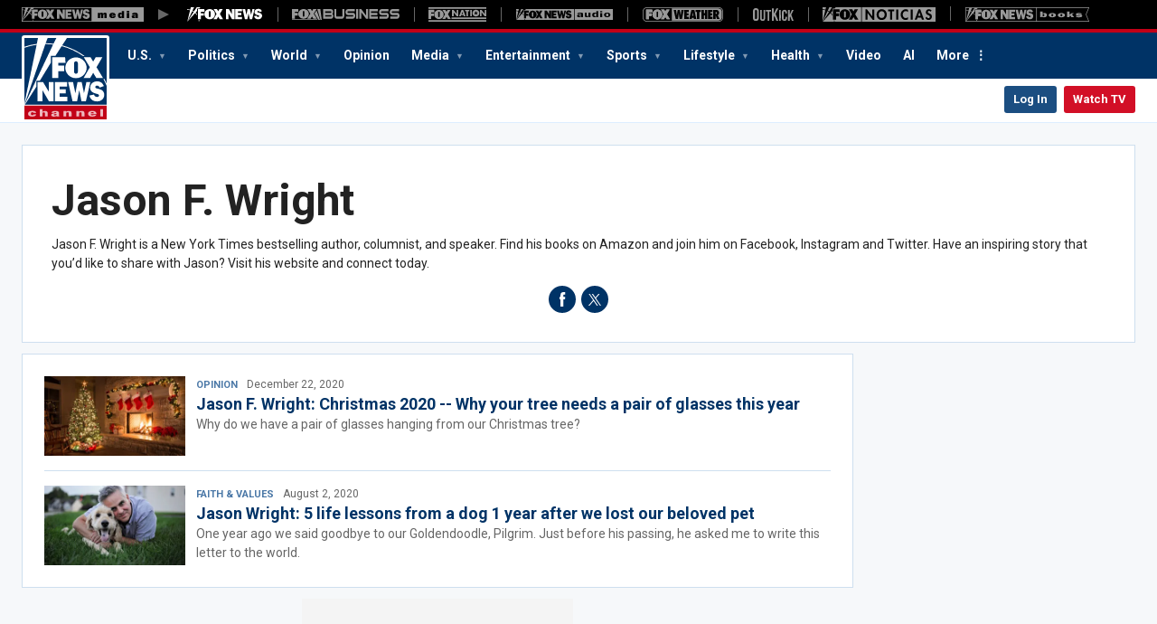

--- FILE ---
content_type: text/html; charset=utf-8
request_url: https://www.foxnews.com/person/w/jason-wright
body_size: 33345
content:
<!doctype html>
<html data-n-head-ssr lang="en" data-n-head="%7B%22lang%22:%7B%22ssr%22:%22en%22%7D%7D">
  <head>
    <title>Jason F. Wright | Fox News</title><meta data-n-head="ssr" http-equiv="X-UA-Compatible" content="IE=edge,chrome=1"><meta data-n-head="ssr" data-hid="robots" name="robots" content="index, follow, max-image-preview:large, max-video-preview:-1"><meta data-n-head="ssr" data-hid="content-type" http-equiv="content-type" content="text/html; charset=UTF-8"><meta data-n-head="ssr" data-hid="content-language" http-equiv="content-language" content="en"><meta data-n-head="ssr" data-hid="x-dns-prefetch-control" http-equiv="x-dns-prefetch-control" content="on"><meta data-n-head="ssr" charset="UTF-8"><meta data-n-head="ssr" data-hid="viewport" name="viewport" content="width=device-width, minimum-scale=1.0, initial-scale=1.0"><meta data-n-head="ssr" name="msapplication-square70x70logo" content="//static.foxnews.com/static/orion/styles/img/fox-news/favicons/mstile-70x70.png"><meta data-n-head="ssr" name="msapplication-square150x150logo" content="//static.foxnews.com/static/orion/styles/img/fox-news/favicons/mstile-150x150.png"><meta data-n-head="ssr" name="msapplication-square310x310logo" content="//static.foxnews.com/static/orion/styles/img/fox-news/favicons/mstile-310x310.png"><meta data-n-head="ssr" name="msapplication-wide310x150logo" content="//static.foxnews.com/static/orion/styles/img/fox-news/favicons/mstile-310x150.png"><meta data-n-head="ssr" data-hid="title" name="title" content="Jason Wright"><meta data-n-head="ssr" data-hid="description" name="description" content="Jason F. Wright is a New York Times bestselling author, columnist, and speaker. Find his books on Amazon and join him on Facebook, Instagram and Twitter. Have an inspiring story that you’d like to share with Jason? Visit his website and connect today"><meta data-n-head="ssr" data-hid="content-creator" name="content-creator" content="tiger"><meta data-n-head="ssr" data-hid="pagetype" name="pagetype" content="person"><meta data-n-head="ssr" data-hid="keywords" name="keywords" content=""><meta data-n-head="ssr" data-hid="dc.title" name="dc.title" content="Jason Wright"><meta data-n-head="ssr" data-hid="dc.description" name="dc.description" content="Jason F. Wright is a New York Times bestselling author, columnist, and speaker. Find his books on Amazon and join him on Facebook, Instagram and Twitter. Have an inspiring story that you’d like to share with Jason? Visit his website and connect today"><meta data-n-head="ssr" data-hid="dc.publisher" name="dc.publisher" content="Fox News"><meta data-n-head="ssr" data-hid="dc.source" name="dc.source" content="Fox News"><meta data-n-head="ssr" data-hid="dc.type" name="dc.type" content="Text" scheme="dcterms.DCMIType"><meta data-n-head="ssr" data-hid="dc.creator" name="dc.creator" content=""><meta data-n-head="ssr" data-hid="dc.date" name="dc.date" content="2026-01-17"><meta data-n-head="ssr" data-hid="dc.identifier" name="dc.identifier" content="087ec6ae-59a9-5138-9652-d3e044668909" scheme="dcterms.URI"><meta data-n-head="ssr" data-hid="dc.subject" name="dc.subject" content=""><meta data-n-head="ssr" data-hid="dc.format" name="dc.format" content="text/html" scheme="dcterms.IMT"><meta data-n-head="ssr" data-hid="dc.language" name="dc.language" content="en-US" scheme="dcterms.RFC4646"><meta data-n-head="ssr" data-hid="dcterms.abstract" name="dcterms.abstract" content="Jason F. Wright is a New York Times bestselling author, columnist, and speaker. Find his books on Amazon and join him on Facebook, Instagram and Twitter. Have an inspiring story that you’d like to share with Jason? Visit his website and connect today"><meta data-n-head="ssr" data-hid="dcterms.created" name="dcterms.created" content="2015-05-06T17:29:59.000Z" scheme="dcterms.ISO8601"><meta data-n-head="ssr" data-hid="dcterms.modified" name="dcterms.modified" content="2026-01-17T07:53:10.534Z" scheme="dcterms.ISO8601"><meta data-n-head="ssr" data-hid="prism.aggregationType" name="prism.aggregationType" content="personality"><meta data-n-head="ssr" data-hid="prism.genre" name="prism.genre" content="biography"><meta data-n-head="ssr" data-hid="prism.channel" name="prism.channel" content="fnc"><meta data-n-head="ssr" data-hid="prism.section" name="prism.section" content="person"><meta data-n-head="ssr" data-hid="prism.subsection1" name="prism.subsection1" content="personalities"><meta data-n-head="ssr" data-hid="prism.subsection2" name="prism.subsection2" content=""><meta data-n-head="ssr" data-hid="prism.subsection3" name="prism.subsection3" content=""><meta data-n-head="ssr" data-hid="prism.subsection4" name="prism.subsection4" content=""><meta data-n-head="ssr" data-hid="og:title" property="og:title" content="Jason Wright"><meta data-n-head="ssr" data-hid="og:description" property="og:description" content="Jason F. Wright is a New York Times bestselling author, columnist, and speaker. Find his books on Amazon and join him on Facebook, Instagram and Twitter. Have an inspiring story that you’d like to share with Jason? Visit his website and connect today"><meta data-n-head="ssr" data-hid="og:image" property="og:image" content="https://static.foxnews.com/static/orion/styles/img/fox-news/og/og-fox-news.png"><meta data-n-head="ssr" data-hid="og:url" property="og:url" content="https://www.foxnews.com/person/w/jason-wright"><meta data-n-head="ssr" data-hid="og:site_name" property="og:site_name" content="Fox News"><meta data-n-head="ssr" data-hid="og:type" property="og:type" content="article"><meta data-n-head="ssr" data-hid="fb:pages" property="fb:pages" content="15704546335"><meta data-n-head="ssr" data-hid="fb:app_id" property="fb:app_id" content="113186182048399"><meta data-n-head="ssr" data-hid="twitter:title" name="twitter:title" content="Jason Wright"><meta data-n-head="ssr" data-hid="twitter:description" name="twitter:description" content="Jason F. Wright is a New York Times bestselling author, columnist, and speaker. Find his books on Amazon and join him on Facebook, Instagram and Twitter. Have an inspiring story that you’d like to share with Jason? Visit his website and connect today"><meta data-n-head="ssr" data-hid="twitter:url" name="twitter:url" content="https://www.foxnews.com/person/w/jason-wright"><meta data-n-head="ssr" data-hid="twitter:image" name="twitter:image" content="https://static.foxnews.com/static/orion/styles/img/fox-news/og/og-fox-news.png"><meta data-n-head="ssr" data-hid="twitter:site" name="twitter:site" content="@foxnews"><meta data-n-head="ssr" data-hid="twitter:card" name="twitter:card" content="summary_large_image"><meta data-n-head="ssr" data-hid="twitter:creator" name="twitter:creator" content="@foxnews"><link data-n-head="ssr" href="https://fonts.gstatic.com" rel="preconnect" crossorigin="true"><link data-n-head="ssr" href="https://fonts.googleapis.com" rel="preconnect" crossorigin="true"><link data-n-head="ssr" href="https://fonts.googleapis.com/css2?family=Roboto:ital,wght@0,300;0,400;0,500;0,700;0,900;1,300;1,400&amp;display=swap" rel="stylesheet" crossorigin="true"><link data-n-head="ssr" rel="icon" type="image/x-icon" href="//static.foxnews.com/static/orion/styles/img/fox-news/favicons/favicon.ico"><link data-n-head="ssr" rel="shortcut icon" href="//static.foxnews.com/static/orion/styles/img/fox-news/favicons/favicon.ico" type="image/x-icon"><link data-n-head="ssr" rel="apple-touch-icon" sizes="57x57" href="//static.foxnews.com/static/orion/styles/img/fox-news/favicons/apple-touch-icon-57x57.png"><link data-n-head="ssr" rel="apple-touch-icon" sizes="60x60" href="//static.foxnews.com/static/orion/styles/img/fox-news/favicons/apple-touch-icon-60x60.png"><link data-n-head="ssr" rel="apple-touch-icon" sizes="72x72" href="//static.foxnews.com/static/orion/styles/img/fox-news/favicons/apple-touch-icon-72x72.png"><link data-n-head="ssr" rel="apple-touch-icon" sizes="76x76" href="//static.foxnews.com/static/orion/styles/img/fox-news/favicons/apple-touch-icon-76x76.png"><link data-n-head="ssr" rel="apple-touch-icon" sizes="114x114" href="//static.foxnews.com/static/orion/styles/img/fox-news/favicons/apple-touch-icon-114x114.png"><link data-n-head="ssr" rel="apple-touch-icon" sizes="120x120" href="//static.foxnews.com/static/orion/styles/img/fox-news/favicons/apple-touch-icon-120x120.png"><link data-n-head="ssr" rel="apple-touch-icon" sizes="144x144" href="//static.foxnews.com/static/orion/styles/img/fox-news/favicons/apple-touch-icon-144x144.png"><link data-n-head="ssr" rel="apple-touch-icon" sizes="152x152" href="//static.foxnews.com/static/orion/styles/img/fox-news/favicons/apple-touch-icon-152x152.png"><link data-n-head="ssr" rel="apple-touch-icon" sizes="180x180" href="//static.foxnews.com/static/orion/styles/img/fox-news/favicons/apple-touch-icon-180x180.png"><link data-n-head="ssr" rel="icon" type="image/png" href="//static.foxnews.com/static/orion/styles/img/fox-news/favicons/favicon-16x16.png" sizes="16x16"><link data-n-head="ssr" rel="icon" type="image/png" href="//static.foxnews.com/static/orion/styles/img/fox-news/favicons/favicon-32x32.png" sizes="32x32"><link data-n-head="ssr" rel="icon" type="image/png" href="//static.foxnews.com/static/orion/styles/img/fox-news/favicons/favicon-96x96.png" sizes="96x96"><link data-n-head="ssr" rel="icon" type="image/png" href="//static.foxnews.com/static/orion/styles/img/fox-news/favicons/android-chrome-192x192.png" sizes="192x192"><link data-n-head="ssr" rel="preload" href="https://c.amazon-adsystem.com/aax2/apstag.js" as="script"><link data-n-head="ssr" rel="preload" href="https://static.foxnews.com/static/strike/scripts/libs/prebid.js" as="script"><link data-n-head="ssr" rel="preload" href="https://config.aps.amazon-adsystem.com/configs/3023" as="script" fetchpriority="high"><link data-n-head="ssr" rel="preload" href="https://client.aps.amazon-adsystem.com/publisher.js" as="script" fetchpriority="high"><link data-n-head="ssr" rel="preconnect" href="//s.yimg.com" crossorigin="true"><link data-n-head="ssr" rel="preconnect" href="//securepubads.g.doubleclick.net" crossorigin="true"><link data-n-head="ssr" rel="preconnect" href="//c.amazon-adsystem.com" crossorigin="true"><link data-n-head="ssr" rel="preconnect" href="//ib.adnxs.com" crossorigin="true"><link data-n-head="ssr" rel="preconnect" href="//bidder.criteo.com" crossorigin="true"><link data-n-head="ssr" rel="preconnect" href="//as-sec.casalemedia.com" crossorigin="true"><link data-n-head="ssr" rel="preconnect" href="//foxnews-d.openx.net" crossorigin="true"><link data-n-head="ssr" rel="preconnect" href="//hbopenbid.pubmatic.com" crossorigin="true"><link data-n-head="ssr" rel="preconnect" href="//fastlane.rubiconproject.com" crossorigin="true"><link data-n-head="ssr" rel="preconnect" href="//sofia.trustx.org" crossorigin="true"><link data-n-head="ssr" rel="preconnect" href="//amprtc.media.net" crossorigin="true"><link data-n-head="ssr" rel="preconnect" href="https://aax.amazon-adsystem.com"><link data-n-head="ssr" rel="stylesheet" href="//static.foxnews.com/static/orion/styles/css/fox-news/category.rs.css"><link data-n-head="ssr" rel="canonical" href="https://www.foxnews.com/person/w/jason-wright"><link data-n-head="ssr" rel="alternate" type="application/rss+xml" title="RSS: Jason Wright" href="https://www.foxnews.com/rss.xml?person=jason-wright"><script data-n-head="ssr" src="//static.foxnews.com/static/orion/scripts/core/ag.core.js"></script><script data-n-head="ssr" src="//global.fncstatic.com/static/isa/core.js"></script><script data-n-head="ssr" src="//static.foxnews.com/static/orion/scripts/core/pages/personalities/loader.js"></script><script data-n-head="ssr" type="application/ld+json">{"@context":"https://schema.org","@graph":[{"@type":"WebSite","@id":"https://www.foxnews.com/#website","url":"https://www.foxnews.com/","name":"Fox News","publisher":{"@id":"https://www.foxnews.com/#organization"},"inLanguage":"en","potentialAction":{"@type":"SearchAction","target":"https://www.foxnews.com/search?q={search_term_string}","query-input":"required name=search_term_string"}},{"@type":"NewsMediaOrganization","@id":"https://www.foxnews.com/#organization","name":"Fox News","url":"https://www.foxnews.com/","logo":{"@type":"ImageObject","url":"https://static.foxnews.com/static/orion/styles/img/fox-news/amp/fox-news-logo.png","width":360,"height":60},"sameAs":["https://www.facebook.com/FoxNews","https://twitter.com/foxnews","https://www.instagram.com/foxnews","https://www.linkedin.com/company/fox-news-channel","https://www.youtube.com/FoxNewsChannel","https://en.wikipedia.org/wiki/Fox_News","https://www.wikidata.org/wiki/Q186068","https://flipboard.com/@FoxNews"],"contactPoint":{"@type":"ContactPoint","telephone":"+1-888-369-4762","contactType":"customer service"},"address":{"@type":"PostalAddress","postalCode":"10036","addressRegion":"New York","streetAddress":"1211 Avenue of the Americas","addressLocality":"New York City","addressCountry":{"@type":"Country","name":"US"}},"alternateName":["FNC","Fox News Channel","FoxNews","foxnews.com"],"description":"Fox News Channel offers its audiences in-depth news reporting, along with opinion and analysis encompassing the principles of free people, free markets and diversity of thought, as an alternative to the left-of-center offerings of the news marketplace.","foundingDate":"1996-10-07","parentOrganization":{"@type":"NewsMediaOrganization","name":"Fox Corporation","url":"https://www.foxcorporation.com/"}},{"@type":["WebPage","ProfilePage"],"@id":"https://www.foxnews.com/person/w/jason-wright#webpage","url":"https://www.foxnews.com/person/w/jason-wright","name":"Jason Wright | Fox News Reporter","description":"Jason F. Wright is a New York Times bestselling author, columnist, and speaker. Find his books on Amazon and join him on Facebook, Instagram and Twitter. Have an inspiring story that you’d like to share with Jason? Visit his website and connect today.","isPartOf":{"@id":"https://www.foxnews.com/#website"},"primaryImageOfPage":{"@id":"https://www.foxnews.com/person/w/jason-wright#primaryimage"},"inLanguage":"en","datePublished":"2017-12-24T13:32:14-05:00","dateModified":"2020-12-22T14:42:03-05:00","isAccessibleForFree":true,"author":{"@id":"https://www.foxnews.com/#organization"},"mainEntity":{"@id":"https://www.foxnews.com/person/w/jason-wright#person"},"speakable":{"@type":"SpeakableSpecification","cssSelector":["head > title","body h1"]},"hasPart":[{"@type":"NewsArticle","name":"Jason F. Wright: Christmas 2020 -- Why your tree needs a pair of glasses this year","url":"https://www.foxnews.com/opinion/christmas-2020-tree-glasses-jason-wright","datePublished":"2020-12-22T14:43:26-05:00"},{"@type":"NewsArticle","name":"Jason Wright: 5 life lessons from a dog 1 year after we lost our beloved pet","url":"https://www.foxnews.com/opinion/5-life-lessons-from-a-dog-jason-wright","datePublished":"2020-08-02T09:00:49-04:00"}]},{"@type":"Person","@id":"https://www.foxnews.com/person/w/jason-wright#person","name":"Jason Wright","url":"https://www.foxnews.com/person/w/jason-wright","description":"Jason F. Wright is a New York Times bestselling author, columnist, and speaker. Find his books on Amazon and join him on Facebook, Instagram and Twitter. Have an inspiring story that you’d like to share with Jason? Visit his website and connect today.","image":{"@id":"https://www.foxnews.com/person/w/jason-wright#primaryimage"},"jobTitle":"Politics Reporter","worksFor":{"@type":"NewsMediaOrganization","@id":"https://www.foxnews.com/#organization","name":"Fox News","url":"https://www.foxnews.com"},"mainEntityOfPage":{"@id":"https://www.foxnews.com/person/w/jason-wright#webpage"}}]}</script><link rel="preload" href="/_wzln/62c8edd.js" as="script"><link rel="preload" href="/_wzln/d801c84.js" as="script"><link rel="preload" href="/_wzln/dfda63a.js" as="script"><link rel="preload" href="/_wzln/2187540.js" as="script"><style data-vue-ssr-id="0410a32b:0">div.ad-container div.ad.gpt{display:block}@media screen and (min-width:360px){.mobile.flex.ad-container{margin-left:0;margin-right:0;width:auto}}</style>
  </head>
  <body class="fn person-single" data-n-head="%7B%22class%22:%7B%22ssr%22:%22fn%20person-single%22%7D%7D">
    <div data-server-rendered="true" id="__nuxt"><div id="__layout"><div class="page"><div id="wrapper" class="wrapper"><div class="network-wrapper"><nav aria-label="network navigation" class="network-nav"><ul><li class="network-item fn-media"><span class="logo"><span>Fox News Media</span></span></li> <li class="network-item fn active"><a href="https://www.foxnews.com/"><span class="logo"><span>Fox News Media</span></span></a></li><li class="network-item fb"><a href="https://www.foxbusiness.com/" target="_blank"><span class="logo"><span>Fox Business</span></span></a></li><li class="network-item fnation"><a href="https://nation.foxnews.com/" target="_blank"><span class="logo"><span>Fox Nation</span></span></a></li><li class="network-item fn-audio"><a href="https://radio.foxnews.com/" target="_blank"><span class="logo"><span>Fox News Audio</span></span></a></li><li class="network-item fw"><a href="https://www.foxweather.com/" target="_blank"><span class="logo"><span>Fox Weather</span></span></a></li><li class="network-item outkick"><a href="https://www.outkick.com/" target="_blank"><span class="logo"><span>Outkick</span></span></a></li><li class="network-item noticias"><a href="https://noticias.foxnews.com/" target="_blank"><span class="logo"><span>Fox Noticias</span></span></a></li><li class="network-item books"><a href="https://www.foxnews.com/books" target="_blank"><span class="logo"><span>Books</span></span></a></li></ul></nav></div> <header data-fetch-key="RegionHeader:0" class="site-header"><div class="branding"><a title="Breaking News Today Fox News" href="https://www.foxnews.com/" class="logo">Fox News</a> <div class="current-time"><span class="time"></span> <span class="zone"></span></div></div> <div class="nav-row nav-row-upper"><div class="inner"><nav id="main-nav" aria-label="main navigation" class="primary-nav tablet-desktop"><ul><li class="menu-item menu-u.s. has-dropdown"><a href="/us" data-omtr-intcmp="topnav_us_1">
              U.S.
            </a> <ul class="dropdown-content"><li class="dropdown-item"><a href="/category/us/blue-city-crime" data-omtr-intcmp="Blue City Crime" class="dropdown-link">
                  Blue City Crime
                </a></li><li class="dropdown-item"><a href="/category/us/campus-radicals" data-omtr-intcmp="topnav_us_1_campus_radicals_2" class="dropdown-link">
                  Campus Radicals
                </a></li><li class="dropdown-item"><a href="/category/us/immigration" data-omtr-intcmp="topnav_us_1_border_crisis_3" class="dropdown-link">
                  Border Crisis
                </a></li><li class="dropdown-item"><a href="/true-crime" data-omtr-intcmp="topnav_us_1_true_crime_4" class="dropdown-link">
                  True Crime
                </a></li></ul></li><li class="menu-item menu-politics has-dropdown"><a href="/politics" data-omtr-intcmp="topnav_politics_2">
              Politics
            </a> <ul class="dropdown-content"><li class="dropdown-item"><a href="/category/person/donald-trump" data-omtr-intcmp="topnav_politics_2_donald_trump_1" class="dropdown-link">
                  Donald Trump
                </a></li><li class="dropdown-item"><a href="/category/politics/senate" data-omtr-intcmp="topnav_politics_2_senate_2" class="dropdown-link">
                  Senate
                </a></li><li class="dropdown-item"><a href="/category/politics/house-of-representatives" data-omtr-intcmp="topnav_politics_2_house_3" class="dropdown-link">
                  House
                </a></li><li class="dropdown-item"><a href="/category/politics/judiciary" data-omtr-intcmp="topnav_politics_2_judiciary_4" class="dropdown-link">
                  Judiciary
                </a></li><li class="dropdown-item"><a href="/category/politics/foreign-policy" data-omtr-intcmp="topnav_politics_2_foreign_policy_5" class="dropdown-link">
                  Foreign Policy
                </a></li><li class="dropdown-item"><a href="/official-polls" data-omtr-intcmp="topnav_politics_2_fox_news_polls_6" class="dropdown-link">
                  Fox News Polls
                </a></li><li class="dropdown-item"><a href="/elections" data-omtr-intcmp="topnav_politics_2_2025_elections_coverage_7" class="dropdown-link">
                  2025 Elections Coverage
                </a></li></ul></li><li class="menu-item menu-world has-dropdown"><a href="/world" data-omtr-intcmp="topnav_world_3">
              World
            </a> <ul class="dropdown-content"><li class="dropdown-item"><a href="/category/world/united-nations" data-omtr-intcmp="topnav_world_3_un_1" class="dropdown-link">
                  U.N.
                </a></li><li class="dropdown-item"><a href="/category/world/conflicts" data-omtr-intcmp="topnav_world_3_conflicts_2" class="dropdown-link">
                  Conflicts
                </a></li><li class="dropdown-item"><a href="/category/world/terrorism" data-omtr-intcmp="topnav_world_3_terrorism_3" class="dropdown-link">
                  Terrorism
                </a></li><li class="dropdown-item"><a href="/category/disasters" data-omtr-intcmp="topnav_world_3_disasters_4" class="dropdown-link">
                  Disasters
                </a></li><li class="dropdown-item"><a href="/category/world/global-economy" data-omtr-intcmp="topnav_world_3_global_economy_5" class="dropdown-link">
                  Global Economy
                </a></li><li class="dropdown-item"><a href="/category/environment" data-omtr-intcmp="topnav_world_3_environment_6" class="dropdown-link">
                  Environment
                </a></li><li class="dropdown-item"><a href="/category/world/religion" data-omtr-intcmp="topnav_world_3_religion_7" class="dropdown-link">
                  Religion
                </a></li><li class="dropdown-item"><a href="/category/world/scandals" data-omtr-intcmp="topnav_world_3_scandals_8" class="dropdown-link">
                  Scandals
                </a></li></ul></li><li class="menu-item menu-opinion "><a href="/opinion" data-omtr-intcmp="topnav_opinion_4">
              Opinion
            </a> <!----></li><li class="menu-item menu-media has-dropdown"><a href="/media" data-omtr-intcmp="topnav_media_5">
              Media
            </a> <ul class="dropdown-content"><li class="dropdown-item"><a href="/shows/fox-nation" data-omtr-intcmp="topnav_media_5_fox_nation_coverage_1" class="dropdown-link">
                  Fox Nation Coverage
                </a></li></ul></li><li class="menu-item menu-entertainment has-dropdown"><a href="/entertainment" data-omtr-intcmp="topnav_entertainment_6">
              Entertainment
            </a> <ul class="dropdown-content"><li class="dropdown-item"><a href="/category/person/prince-andrew" data-omtr-intcmp="topnav_entertainment_6_prince_andrew_1" class="dropdown-link">
                  Prince Andrew
                </a></li><li class="dropdown-item"><a href="/category/person/rob-reiner" data-omtr-intcmp="topnav_entertainment_6_rob_reiner_2" class="dropdown-link">
                  Rob Reiner
                </a></li><li class="dropdown-item"><a href="/category/world/personalities/british-royals" data-omtr-intcmp="topnav_entertainment_6_royal_families_3" class="dropdown-link">
                  Royal Families
                </a></li><li class="dropdown-item"><a href="/category/entertainment/genres/country" data-omtr-intcmp="topnav_entertainment_6_country_music_4" class="dropdown-link">
                  Country Music
                </a></li><li class="dropdown-item"><a href="/category/person/nicole-kidman" data-omtr-intcmp="topnav_entertainment_6_nicole_kidman_5" class="dropdown-link">
                  Nicole Kidman
                </a></li></ul></li><li class="menu-item menu-sports has-dropdown"><a href="/sports" data-omtr-intcmp="topnav_sports_7">
              Sports
            </a> <ul class="dropdown-content"><li class="dropdown-item"><a href="/category/sports/nfl" data-omtr-intcmp="topnav_sports_7_nfl_1" class="dropdown-link">
                  NFL
                </a></li><li class="dropdown-item"><a href="/category/sports/ncaa-fb" data-omtr-intcmp="topnav_sports_7_college_football_2" class="dropdown-link">
                  College Football
                </a></li><li class="dropdown-item"><a href="/category/sports/mlb" data-omtr-intcmp="topnav_sports_7_mlb_3" class="dropdown-link">
                  MLB
                </a></li><li class="dropdown-item"><a href="/category/auto/nascar" data-omtr-intcmp="topnav_sports_7_nascar_4" class="dropdown-link">
                  NASCAR
                </a></li><li class="dropdown-item"><a href="/category/auto/indycar" data-omtr-intcmp="topnav_sports_7_indycar_5" class="dropdown-link">
                  INDYCAR
                </a></li><li class="dropdown-item"><a href="/category/sports/nba" data-omtr-intcmp="topnav_sports_7_nba_6" class="dropdown-link">
                  NBA
                </a></li><li class="dropdown-item"><a href="/category/sports/nhl" data-omtr-intcmp="topnav_sports_7_nhl_7" class="dropdown-link">
                  NHL
                </a></li><li class="dropdown-item"><a href="/category/sports/golf" data-omtr-intcmp="topnav_sports_7_golf_8" class="dropdown-link">
                  Golf
                </a></li><li class="dropdown-item"><a href="/category/sports/tennis" data-omtr-intcmp="topnav_sports_7_tennis_9" class="dropdown-link">
                  Tennis
                </a></li><li class="dropdown-item"><a href="https://www.foxsports.com/soccer/fifa-world-cup" data-omtr-intcmp="topnav_sports_7_fifa_world_cup_26_10" class="dropdown-link">
                  FIFA WORLD CUP 26
                </a></li><li class="dropdown-item"><a href="/category/sports/ufc" data-omtr-intcmp="topnav_sports_7_ufc_11" class="dropdown-link">
                  UFC
                </a></li><li class="dropdown-item"><a href="/category/organization/wwe" data-omtr-intcmp="topnav_sports_7_wwe_12" class="dropdown-link">
                  WWE
                </a></li><li class="dropdown-item"><a href="https://www.fox.com/nfl" data-omtr-intcmp="topnav_sports_7_watch_49ers_vs_seahawks_13" class="dropdown-link">
                  Watch 49ers vs. Seahawks
                </a></li></ul></li><li class="menu-item menu-lifestyle has-dropdown"><a href="/lifestyle" data-omtr-intcmp="topnav_lifestyle_8">
              Lifestyle
            </a> <ul class="dropdown-content"><li class="dropdown-item"><a href="/travel" data-omtr-intcmp="topnav_lifestyle_8_travel_1" class="dropdown-link">
                  Travel
                </a></li><li class="dropdown-item"><a href="/food-drink" data-omtr-intcmp="topnav_lifestyle_8_food_and_drink_2" class="dropdown-link">
                  Food &amp; Drink
                </a></li><li class="dropdown-item"><a href="/faith-values" data-omtr-intcmp="topnav_lifestyle_8_faith_3" class="dropdown-link">
                  Faith
                </a></li><li class="dropdown-item"><a href="/category/science/archaeology" data-omtr-intcmp="topnav_lifestyle_8_discovery_4" class="dropdown-link">
                  Discovery
                </a></li><li class="dropdown-item"><a href="/games" data-omtr-intcmp="topnav_lifestyle_8_games_and_quizzes_5" class="dropdown-link">
                  Games &amp; Quizzes
                </a></li></ul></li><li class="menu-item menu-health has-dropdown"><a href="/health" data-omtr-intcmp="topnav_health_9">
              Health
            </a> <ul class="dropdown-content"><li class="dropdown-item"><a href="/category/health/nutrition-and-fitness/weight-loss" data-omtr-intcmp="topnav_health_9_weight_loss_1" class="dropdown-link">
                  Weight Loss
                </a></li><li class="dropdown-item"><a href="/category/health/cancer" data-omtr-intcmp="topnav_health_9_cancer_2" class="dropdown-link">
                  Cancer
                </a></li><li class="dropdown-item"><a href="/category/health/brain-health" data-omtr-intcmp="topnav_health_9_brain_health_3" class="dropdown-link">
                  Brain Health
                </a></li><li class="dropdown-item"><a href="/category/health/sleep-disorders" data-omtr-intcmp="topnav_health_9_sleep_4" class="dropdown-link">
                  Sleep
                </a></li><li class="dropdown-item"><a href="/category/health/heart-health" data-omtr-intcmp="topnav_health_9_heart_health_5" class="dropdown-link">
                  Heart Health
                </a></li><li class="dropdown-item"><a href="/category/health/healthy-living" data-omtr-intcmp="topnav_health_9_healthy_living_6" class="dropdown-link">
                  Healthy Living
                </a></li><li class="dropdown-item"><a href="/category/health/mental-health" data-omtr-intcmp="topnav_health_9_mental_health_7" class="dropdown-link">
                  Mental Health
                </a></li><li class="dropdown-item"><a href="/category/health/maha" data-omtr-intcmp="topnav_health_9_maha_8" class="dropdown-link">
                  MAHA
                </a></li></ul></li><li class="menu-item menu-video "><a href="/video" data-omtr-intcmp="topnav_video_10">
              Video
            </a> <!----></li><li class="menu-item menu-ai "><a href="/category/tech/artificial-intelligence" data-omtr-intcmp="topnav_ai_11">
              AI
            </a> <!----></li> <li class="menu-more menu-item"><a href="#" class="js-menu-toggle">More</a></li></ul></nav> <div class="meta"><div class="search-toggle tablet-desktop"><a href="#" class="js-focus-search">Expand / Collapse search</a></div> <div id="account" class="network-access logged-out logged-in"><div class="user-profile user-login button"><a href="#" data-omtr-intcmp="fnhp_login" class="login">Log In</a></div></div> <div class="button watch"><a href="https://www.foxnews.com/video/5614615980001" data-omtr-intcmp="fnhp_watch">Watch
            TV</a></div> <div class="menu mobile"><a aria-label="Mobile Menu" href="#" class="js-menu-toggle">Menu</a></div></div></div></div> <div class="nav-row nav-row-lower"><div class="inner"><nav class="topic-nav" style="--active-nav-color:;"><ul class="topic-nav-items"><li class="topic-nav-item" style="--nav-item-color:#003466;"><a href="https://www.foxnews.com/" class="nav-item-label">
              Home
            </a></li><li class="topic-nav-item" style="--nav-item-color:#0052BD;"><a href="https://www.foxnews.com/category/world/conflicts/iran" data-omtr-intcmp="fnhp_fixednav_iran" class="nav-item-label">
              IRAN PROTESTS
            </a></li><li class="topic-nav-item" style="--nav-item-color:#ff0000;"><a href="https://www.foxnews.com/category/politics/minnesota-fraud-exposed" data-omtr-intcmp="fnhp_fixednav_minnesota-fraud-exposed" class="nav-item-label">
              MINNESOTA FRAUD CASE
            </a></li><li class="topic-nav-item" style="--nav-item-color:#0052BD;"><a href="https://www.foxnews.com/category/topic/venezuelan-political-crisis" data-omtr-intcmp="fnhp_fixednav_venezuela" class="nav-item-label">
              VENEZUELA
            </a></li><li class="topic-nav-item" style="--nav-item-color:#ff0000;"><a href="https://www.foxnews.com/category/person/donald-trump" data-omtr-intcmp="fnhp_fixednav_donald-trump" class="nav-item-label">
              TRUMP NEWS
            </a></li></ul></nav></div></div> <div class="expandable-more-nav hide"><div class="expandable-more-contents"><div class="search"><div class="search-wrap"><form><fieldset><div class="search-input"><input type="text" placeholder="Search foxnews.com" autocomplete="off" class="resp_site_search"></div> <input type="submit" value="Search" class="resp_site_submit"></fieldset></form></div></div> <div class="more-contents"><ul class="more-section"><li aria-label="Games" class="more-section-item more-section-dropdown"><h4 class="more-section-item-title"><a aria-label="Games" href="//www.foxnews.com/games" data-omtr-intcmp="topnav_more_games_1" class="more-section-link">
            Games
          </a></h4> <button type="button" class="more-dropdown-arrow">Expand/Collapse Menu</button> <ul class="more-subsection"><li class="more-subsection-item"><a aria-label="Games - Scattergories Daily" href="//www.foxnews.com/games/scattergories-daily" data-omtr-intcmp="topnav_more_games_scattergories_daily_1_1" class="more-subsection-link"><span>Scattergories Daily</span></a></li><li class="more-subsection-item"><a aria-label="Games - 5 Across the Letter Word Game" href="//www.foxnews.com/games/5-across-word-game" data-omtr-intcmp="topnav_more_games_5_across_the_letter_word_game_1_2" class="more-subsection-link"><span>5 Across the Letter Word Game</span></a></li><li class="more-subsection-item"><a aria-label="Games - DownWords" href="//www.foxnews.com/games/lil-snack-downwords" data-omtr-intcmp="topnav_more_games_downwords_1_3" class="more-subsection-link"><span>DownWords</span></a></li><li class="more-subsection-item"><a aria-label="Games - Sudoku" href="//www.foxnews.com/games/sudoku" data-omtr-intcmp="topnav_more_games_sudoku_1_4" class="more-subsection-link"><span>Sudoku</span></a></li><li class="more-subsection-item"><a aria-label="Games - Swap Words" href="//www.foxnews.com/games/lil-snack-word-swap" data-omtr-intcmp="topnav_more_games_swap_words_1_5" class="more-subsection-link"><span>Swap Words</span></a></li><li class="more-subsection-item"><a aria-label="Games - Word Search" href="//www.foxnews.com/games/word-search" data-omtr-intcmp="topnav_more_games_word_search_1_6" class="more-subsection-link"><span>Word Search</span></a></li><li class="more-subsection-item"><a aria-label="Games - Icon Match" href="//www.foxnews.com/games/icon-match-puzzle" data-omtr-intcmp="topnav_more_games_icon_match_1_7" class="more-subsection-link"><span>Icon Match</span></a></li><li class="more-subsection-item"><a aria-label="Games - Daily Crossword Puzzle" href="//www.foxnews.com/games/daily-crossword-puzzle" data-omtr-intcmp="topnav_more_games_daily_crossword_puzzle_1_8" class="more-subsection-link"><span>Daily Crossword Puzzle</span></a></li><li class="more-subsection-item"><a aria-label="Games - Mini Crossword Puzzle" href="//www.foxnews.com/games/mini-crossword-puzzle" data-omtr-intcmp="topnav_more_games_mini_crossword_puzzle_1_9" class="more-subsection-link"><span>Mini Crossword Puzzle</span></a></li></ul></li><li aria-label="Deals" class="more-section-item more-section-dropdown"><h4 class="more-section-item-title"><a aria-label="Deals" href="//www.foxnews.com/deals" data-omtr-intcmp="topnav_more_deals_2" class="more-section-link">
            Deals
          </a></h4> <button type="button" class="more-dropdown-arrow">Expand/Collapse Menu</button> <ul class="more-subsection"><li class="more-subsection-item"><a aria-label="Deals - Holiday Shopping" href="//www.foxnews.com/category/deals/trending" data-omtr-intcmp="topnav_more_deals_holiday_shopping_2_1" class="more-subsection-link"><span>Holiday Shopping</span></a></li><li class="more-subsection-item"><a aria-label="Deals - Gift Guides" href="//www.foxnews.com/category/deals/gift" data-omtr-intcmp="topnav_more_deals_gift_guides_2_2" class="more-subsection-link"><span>Gift Guides</span></a></li><li class="more-subsection-item"><a aria-label="Deals - Home Deals" href="//www.foxnews.com/category/deals/home" data-omtr-intcmp="topnav_more_deals_home_deals_2_3" class="more-subsection-link"><span>Home Deals</span></a></li><li class="more-subsection-item"><a aria-label="Deals - Kitchen Deals" href="//www.foxnews.com/category/deals/kitchen" data-omtr-intcmp="topnav_more_deals_kitchen_deals_2_4" class="more-subsection-link"><span>Kitchen Deals</span></a></li><li class="more-subsection-item"><a aria-label="Deals - Tech and Electronic Deals" href="//www.foxnews.com/category/deals/tech-and-electronic" data-omtr-intcmp="topnav_more_deals_tech_and_electronic_deals_2_5" class="more-subsection-link"><span>Tech and Electronic Deals</span></a></li><li class="more-subsection-item"><a aria-label="Deals - Health and Fitness Deals" href="//www.foxnews.com/category/deals/health-and-fitness" data-omtr-intcmp="topnav_more_deals_health_and_fitness_deals_2_6" class="more-subsection-link"><span>Health and Fitness Deals</span></a></li><li class="more-subsection-item"><a aria-label="Deals - Beauty and Fashion Deals" href="//www.foxnews.com/category/deals/beauty-and-fashion" data-omtr-intcmp="topnav_more_deals_beauty_and_fashion_deals_2_7" class="more-subsection-link"><span>Beauty and Fashion Deals</span></a></li></ul></li><li aria-label="FOX Business" class="more-section-item more-section-dropdown"><h4 class="more-section-item-title"><a aria-label="FOX Business" href="https://www.foxbusiness.com/" data-omtr-intcmp="topnav_more_fox_business_3" class="more-section-link">
            FOX Business
          </a></h4> <button type="button" class="more-dropdown-arrow">Expand/Collapse Menu</button> <ul class="more-subsection"><li class="more-subsection-item"><a aria-label="FOX Business - Economy" href="https://www.foxbusiness.com/economy" data-omtr-intcmp="topnav_more_fox_business_economy_3_1" class="more-subsection-link"><span>Economy</span></a></li><li class="more-subsection-item"><a aria-label="FOX Business - Personal Finance" href="https://www.foxbusiness.com/personal-finance" data-omtr-intcmp="topnav_more_fox_business_personal_finance_3_2" class="more-subsection-link"><span>Personal Finance</span></a></li><li class="more-subsection-item"><a aria-label="FOX Business - Markets" href="https://www.foxbusiness.com/markets" data-omtr-intcmp="topnav_more_fox_business_markets_3_3" class="more-subsection-link"><span>Markets</span></a></li><li class="more-subsection-item"><a aria-label="FOX Business - Watchlist" href="https://www.foxbusiness.com/watchlist" data-omtr-intcmp="topnav_more_fox_business_watchlist_3_4" class="more-subsection-link"><span>Watchlist</span></a></li><li class="more-subsection-item"><a aria-label="FOX Business - Lifestyle" href="https://www.foxbusiness.com/lifestyle" data-omtr-intcmp="topnav_more_fox_business_lifestyle_3_5" class="more-subsection-link"><span>Lifestyle</span></a></li><li class="more-subsection-item"><a aria-label="FOX Business - Real Estate" href="https://www.foxbusiness.com/real-estate" data-omtr-intcmp="topnav_more_fox_business_real_estate_3_6" class="more-subsection-link"><span>Real Estate</span></a></li><li class="more-subsection-item"><a aria-label="FOX Business - Tech" href="https://www.foxbusiness.com/technology" data-omtr-intcmp="topnav_more_fox_business_tech_3_7" class="more-subsection-link"><span>Tech</span></a></li></ul></li><li aria-label="Science &amp; Tech" class="more-section-item more-section-dropdown"><h4 class="more-section-item-title"><a aria-label="Science &amp; Tech" href="//www.foxnews.com/tech" data-omtr-intcmp="topnav_more_science_and_tech_4" class="more-section-link">
            Science &amp; Tech
          </a></h4> <button type="button" class="more-dropdown-arrow">Expand/Collapse Menu</button> <ul class="more-subsection"><li class="more-subsection-item"><a aria-label="Science &amp; Tech - Air &amp; Space" href="//www.foxnews.com/category/science/air-and-space" data-omtr-intcmp="topnav_more_science_and_tech_air_and_space_4_1" class="more-subsection-link"><span>Air &amp; Space</span></a></li><li class="more-subsection-item"><a aria-label="Science &amp; Tech - Security" href="//www.foxnews.com/category/tech/topics/security" data-omtr-intcmp="topnav_more_science_and_tech_security_4_2" class="more-subsection-link"><span>Security</span></a></li><li class="more-subsection-item"><a aria-label="Science &amp; Tech - Innovation" href="//www.foxnews.com/category/tech/topics/innovation" data-omtr-intcmp="topnav_more_science_and_tech_innovation_4_3" class="more-subsection-link"><span>Innovation</span></a></li><li class="more-subsection-item"><a aria-label="Science &amp; Tech - Video Games" href="//www.foxnews.com/category/tech/topics/video-games" data-omtr-intcmp="topnav_more_science_and_tech_video_games_4_4" class="more-subsection-link"><span>Video Games</span></a></li><li class="more-subsection-item"><a aria-label="Science &amp; Tech - Military Tech" href="//www.foxnews.com/category/tech/topics/military-tech" data-omtr-intcmp="topnav_more_science_and_tech_military_tech_4_5" class="more-subsection-link"><span>Military Tech</span></a></li><li class="more-subsection-item"><a aria-label="Science &amp; Tech - Planet Earth" href="//www.foxnews.com/category/science/planet-earth" data-omtr-intcmp="topnav_more_science_and_tech_planet_earth_4_6" class="more-subsection-link"><span>Planet Earth</span></a></li><li class="more-subsection-item"><a aria-label="Science &amp; Tech - Wild Nature" href="//www.foxnews.com/category/science/wild-nature" data-omtr-intcmp="topnav_more_science_and_tech_wild_nature_4_7" class="more-subsection-link"><span>Wild Nature</span></a></li></ul></li><li aria-label="Watch Live " class="more-section-item more-section-dropdown"><h4 class="more-section-item-title"><a aria-label="Watch Live " href="//www.foxnews.com/video/5614615980001" data-omtr-intcmp="topnav_more_watch_live__5" class="more-section-link">
            Watch Live 
          </a></h4> <button type="button" class="more-dropdown-arrow">Expand/Collapse Menu</button> <ul class="more-subsection"><li class="more-subsection-item"><a aria-label="Watch Live  - FOX News Shows" href="//www.foxnews.com/shows" data-omtr-intcmp="topnav_more_watch_live__fox_news_shows_5_1" class="more-subsection-link"><span>FOX News Shows</span></a></li><li class="more-subsection-item"><a aria-label="Watch Live  - Programming Schedule" href="//www.foxnews.com/fnctv" data-omtr-intcmp="topnav_more_watch_live__programming_schedule_5_2" class="more-subsection-link"><span>Programming Schedule</span></a></li><li class="more-subsection-item"><a aria-label="Watch Live  - On Air Personalities" href="//www.foxnews.com/person/personalities" data-omtr-intcmp="topnav_more_watch_live__on_air_personalities_5_3" class="more-subsection-link"><span>On Air Personalities</span></a></li><li class="more-subsection-item"><a aria-label="Watch Live  - Full Episodes" href="//www.foxnews.com/video/shows" data-omtr-intcmp="topnav_more_watch_live__full_episodes_5_4" class="more-subsection-link"><span>Full Episodes</span></a></li><li class="more-subsection-item"><a aria-label="Watch Live  - Show Clips" href="//www.foxnews.com/video/topics/v-most-recent-episodes" data-omtr-intcmp="topnav_more_watch_live__show_clips_5_5" class="more-subsection-link"><span>Show Clips</span></a></li><li class="more-subsection-item"><a aria-label="Watch Live  - News Clips" href="//www.foxnews.com/video/topics/latest-news-video" data-omtr-intcmp="topnav_more_watch_live__news_clips_5_6" class="more-subsection-link"><span>News Clips</span></a></li></ul></li><li aria-label="Apps &amp; Products" class="more-section-item more-section-dropdown"><h4 class="more-section-item-title"><a aria-label="Apps &amp; Products" href="//www.foxnews.com/apps-products" data-omtr-intcmp="topnav_more_apps_and_products_6" class="more-section-link">
            Apps &amp; Products
          </a></h4> <button type="button" class="more-dropdown-arrow">Expand/Collapse Menu</button> <ul class="more-subsection"><li class="more-subsection-item"><a aria-label="Apps &amp; Products - FOX News Go" href="//www.foxnews.com/go" data-omtr-intcmp="topnav_more_apps_and_products_fox_news_go_6_1" class="more-subsection-link"><span>FOX News Go</span></a></li><li class="more-subsection-item"><a aria-label="Apps &amp; Products - FOX Weather" href="https://www.foxweather.com" data-omtr-intcmp="topnav_more_apps_and_products_fox_weather_6_2" class="more-subsection-link"><span>FOX Weather</span></a></li><li class="more-subsection-item"><a aria-label="Apps &amp; Products - FOX Nation" href="https://nation.foxnews.com" data-omtr-intcmp="topnav_more_apps_and_products_fox_nation_6_3" class="more-subsection-link"><span>FOX Nation</span></a></li><li class="more-subsection-item"><a aria-label="Apps &amp; Products - FOX Noticias" href="https://noticias.foxnews.com/shows/fox-noticias" data-omtr-intcmp="topnav_more_apps_and_products_fox_noticias_6_4" class="more-subsection-link"><span>FOX Noticias</span></a></li><li class="more-subsection-item"><a aria-label="Apps &amp; Products - FOX News Shop" href="https://shop.foxnews.com/" data-omtr-intcmp="topnav_more_apps_and_products_fox_news_shop_6_5" class="more-subsection-link"><span>FOX News Shop</span></a></li><li class="more-subsection-item"><a aria-label="Apps &amp; Products - FOX News Radio" href="https://radio.foxnews.com" data-omtr-intcmp="topnav_more_apps_and_products_fox_news_radio_6_6" class="more-subsection-link"><span>FOX News Radio</span></a></li><li class="more-subsection-item"><a aria-label="Apps &amp; Products - Outkick" href="https://www.outkick.com" data-omtr-intcmp="topnav_more_apps_and_products_outkick_6_7" class="more-subsection-link"><span>Outkick</span></a></li><li class="more-subsection-item"><a aria-label="Apps &amp; Products - FOX News Newsletters" href="//www.foxnews.com/newsletters" data-omtr-intcmp="topnav_more_apps_and_products_fox_news_newsletters_6_8" class="more-subsection-link"><span>FOX News Newsletters</span></a></li><li class="more-subsection-item"><a aria-label="Apps &amp; Products - FOX News Podcasts" href="https://radio.foxnews.com/podcast/" data-omtr-intcmp="topnav_more_apps_and_products_fox_news_podcasts_6_9" class="more-subsection-link"><span>FOX News Podcasts</span></a></li><li class="more-subsection-item"><a aria-label="Apps &amp; Products - FOX One" href="https://www.fox.com/?cmpid=org=one::ag=owned::mc=referral::src=fn::cmp=10010071001::add=621a" data-omtr-intcmp="topnav_more_apps_and_products_fox_one_6_10" class="more-subsection-link"><span>FOX One</span></a></li></ul></li></ul></div> <div class="more-contents mobile"><ul class="more-section"><li aria-label="Games" class="more-section-item more-section-dropdown"><h4 class="more-section-item-title"><a aria-label="Games" href="//www.foxnews.com/games" data-omtr-intcmp="topnav_more_games_1" class="more-section-link">
            Games
          </a></h4> <button type="button" class="more-dropdown-arrow">Expand/Collapse Menu</button> <ul class="more-subsection"><li class="more-subsection-item"><a aria-label="Games - Scattergories Daily" href="//www.foxnews.com/games/scattergories-daily" data-omtr-intcmp="topnav_more_games_scattergories_daily_1_1" class="more-subsection-link"><span>Scattergories Daily</span></a></li><li class="more-subsection-item"><a aria-label="Games - 5 Across the Letter Word Game" href="//www.foxnews.com/games/5-across-word-game" data-omtr-intcmp="topnav_more_games_5_across_the_letter_word_game_1_2" class="more-subsection-link"><span>5 Across the Letter Word Game</span></a></li><li class="more-subsection-item"><a aria-label="Games - DownWords" href="//www.foxnews.com/games/lil-snack-downwords" data-omtr-intcmp="topnav_more_games_downwords_1_3" class="more-subsection-link"><span>DownWords</span></a></li><li class="more-subsection-item"><a aria-label="Games - Sudoku" href="//www.foxnews.com/games/sudoku" data-omtr-intcmp="topnav_more_games_sudoku_1_4" class="more-subsection-link"><span>Sudoku</span></a></li><li class="more-subsection-item"><a aria-label="Games - Swap Words" href="//www.foxnews.com/games/lil-snack-word-swap" data-omtr-intcmp="topnav_more_games_swap_words_1_5" class="more-subsection-link"><span>Swap Words</span></a></li><li class="more-subsection-item"><a aria-label="Games - Word Search" href="//www.foxnews.com/games/word-search" data-omtr-intcmp="topnav_more_games_word_search_1_6" class="more-subsection-link"><span>Word Search</span></a></li><li class="more-subsection-item"><a aria-label="Games - Icon Match" href="//www.foxnews.com/games/icon-match-puzzle" data-omtr-intcmp="topnav_more_games_icon_match_1_7" class="more-subsection-link"><span>Icon Match</span></a></li><li class="more-subsection-item"><a aria-label="Games - Daily Crossword Puzzle" href="//www.foxnews.com/games/daily-crossword-puzzle" data-omtr-intcmp="topnav_more_games_daily_crossword_puzzle_1_8" class="more-subsection-link"><span>Daily Crossword Puzzle</span></a></li><li class="more-subsection-item"><a aria-label="Games - Mini Crossword Puzzle" href="//www.foxnews.com/games/mini-crossword-puzzle" data-omtr-intcmp="topnav_more_games_mini_crossword_puzzle_1_9" class="more-subsection-link"><span>Mini Crossword Puzzle</span></a></li></ul></li><li aria-label="Deals" class="more-section-item more-section-dropdown"><h4 class="more-section-item-title"><a aria-label="Deals" href="//www.foxnews.com/deals" data-omtr-intcmp="topnav_more_deals_2" class="more-section-link">
            Deals
          </a></h4> <button type="button" class="more-dropdown-arrow">Expand/Collapse Menu</button> <ul class="more-subsection"><li class="more-subsection-item"><a aria-label="Deals - Holiday Shopping" href="//www.foxnews.com/category/deals/trending" data-omtr-intcmp="topnav_more_deals_holiday_shopping_2_1" class="more-subsection-link"><span>Holiday Shopping</span></a></li><li class="more-subsection-item"><a aria-label="Deals - Gift Guides" href="//www.foxnews.com/category/deals/gift" data-omtr-intcmp="topnav_more_deals_gift_guides_2_2" class="more-subsection-link"><span>Gift Guides</span></a></li><li class="more-subsection-item"><a aria-label="Deals - Home Deals" href="//www.foxnews.com/category/deals/home" data-omtr-intcmp="topnav_more_deals_home_deals_2_3" class="more-subsection-link"><span>Home Deals</span></a></li><li class="more-subsection-item"><a aria-label="Deals - Kitchen Deals" href="//www.foxnews.com/category/deals/kitchen" data-omtr-intcmp="topnav_more_deals_kitchen_deals_2_4" class="more-subsection-link"><span>Kitchen Deals</span></a></li><li class="more-subsection-item"><a aria-label="Deals - Tech and Electronic Deals" href="//www.foxnews.com/category/deals/tech-and-electronic" data-omtr-intcmp="topnav_more_deals_tech_and_electronic_deals_2_5" class="more-subsection-link"><span>Tech and Electronic Deals</span></a></li><li class="more-subsection-item"><a aria-label="Deals - Health and Fitness Deals" href="//www.foxnews.com/category/deals/health-and-fitness" data-omtr-intcmp="topnav_more_deals_health_and_fitness_deals_2_6" class="more-subsection-link"><span>Health and Fitness Deals</span></a></li><li class="more-subsection-item"><a aria-label="Deals - Beauty and Fashion Deals" href="//www.foxnews.com/category/deals/beauty-and-fashion" data-omtr-intcmp="topnav_more_deals_beauty_and_fashion_deals_2_7" class="more-subsection-link"><span>Beauty and Fashion Deals</span></a></li></ul></li><li aria-label="FOX Business" class="more-section-item more-section-dropdown"><h4 class="more-section-item-title"><a aria-label="FOX Business" href="https://www.foxbusiness.com/" data-omtr-intcmp="topnav_more_fox_business_3" class="more-section-link">
            FOX Business
          </a></h4> <button type="button" class="more-dropdown-arrow">Expand/Collapse Menu</button> <ul class="more-subsection"><li class="more-subsection-item"><a aria-label="FOX Business - Economy" href="https://www.foxbusiness.com/economy" data-omtr-intcmp="topnav_more_fox_business_economy_3_1" class="more-subsection-link"><span>Economy</span></a></li><li class="more-subsection-item"><a aria-label="FOX Business - Personal Finance" href="https://www.foxbusiness.com/personal-finance" data-omtr-intcmp="topnav_more_fox_business_personal_finance_3_2" class="more-subsection-link"><span>Personal Finance</span></a></li><li class="more-subsection-item"><a aria-label="FOX Business - Markets" href="https://www.foxbusiness.com/markets" data-omtr-intcmp="topnav_more_fox_business_markets_3_3" class="more-subsection-link"><span>Markets</span></a></li><li class="more-subsection-item"><a aria-label="FOX Business - Watchlist" href="https://www.foxbusiness.com/watchlist" data-omtr-intcmp="topnav_more_fox_business_watchlist_3_4" class="more-subsection-link"><span>Watchlist</span></a></li><li class="more-subsection-item"><a aria-label="FOX Business - Lifestyle" href="https://www.foxbusiness.com/lifestyle" data-omtr-intcmp="topnav_more_fox_business_lifestyle_3_5" class="more-subsection-link"><span>Lifestyle</span></a></li><li class="more-subsection-item"><a aria-label="FOX Business - Real Estate" href="https://www.foxbusiness.com/real-estate" data-omtr-intcmp="topnav_more_fox_business_real_estate_3_6" class="more-subsection-link"><span>Real Estate</span></a></li><li class="more-subsection-item"><a aria-label="FOX Business - Tech" href="https://www.foxbusiness.com/technology" data-omtr-intcmp="topnav_more_fox_business_tech_3_7" class="more-subsection-link"><span>Tech</span></a></li></ul></li><li aria-label="Science &amp; Tech" class="more-section-item more-section-dropdown"><h4 class="more-section-item-title"><a aria-label="Science &amp; Tech" href="//www.foxnews.com/tech" data-omtr-intcmp="topnav_more_science_and_tech_4" class="more-section-link">
            Science &amp; Tech
          </a></h4> <button type="button" class="more-dropdown-arrow">Expand/Collapse Menu</button> <ul class="more-subsection"><li class="more-subsection-item"><a aria-label="Science &amp; Tech - Air &amp; Space" href="//www.foxnews.com/category/science/air-and-space" data-omtr-intcmp="topnav_more_science_and_tech_air_and_space_4_1" class="more-subsection-link"><span>Air &amp; Space</span></a></li><li class="more-subsection-item"><a aria-label="Science &amp; Tech - Security" href="//www.foxnews.com/category/tech/topics/security" data-omtr-intcmp="topnav_more_science_and_tech_security_4_2" class="more-subsection-link"><span>Security</span></a></li><li class="more-subsection-item"><a aria-label="Science &amp; Tech - Innovation" href="//www.foxnews.com/category/tech/topics/innovation" data-omtr-intcmp="topnav_more_science_and_tech_innovation_4_3" class="more-subsection-link"><span>Innovation</span></a></li><li class="more-subsection-item"><a aria-label="Science &amp; Tech - Video Games" href="//www.foxnews.com/category/tech/topics/video-games" data-omtr-intcmp="topnav_more_science_and_tech_video_games_4_4" class="more-subsection-link"><span>Video Games</span></a></li><li class="more-subsection-item"><a aria-label="Science &amp; Tech - Military Tech" href="//www.foxnews.com/category/tech/topics/military-tech" data-omtr-intcmp="topnav_more_science_and_tech_military_tech_4_5" class="more-subsection-link"><span>Military Tech</span></a></li><li class="more-subsection-item"><a aria-label="Science &amp; Tech - Planet Earth" href="//www.foxnews.com/category/science/planet-earth" data-omtr-intcmp="topnav_more_science_and_tech_planet_earth_4_6" class="more-subsection-link"><span>Planet Earth</span></a></li><li class="more-subsection-item"><a aria-label="Science &amp; Tech - Wild Nature" href="//www.foxnews.com/category/science/wild-nature" data-omtr-intcmp="topnav_more_science_and_tech_wild_nature_4_7" class="more-subsection-link"><span>Wild Nature</span></a></li></ul></li><li aria-label="Watch Live " class="more-section-item more-section-dropdown"><h4 class="more-section-item-title"><a aria-label="Watch Live " href="//www.foxnews.com/video/5614615980001" data-omtr-intcmp="topnav_more_watch_live__5" class="more-section-link">
            Watch Live 
          </a></h4> <button type="button" class="more-dropdown-arrow">Expand/Collapse Menu</button> <ul class="more-subsection"><li class="more-subsection-item"><a aria-label="Watch Live  - FOX News Shows" href="//www.foxnews.com/shows" data-omtr-intcmp="topnav_more_watch_live__fox_news_shows_5_1" class="more-subsection-link"><span>FOX News Shows</span></a></li><li class="more-subsection-item"><a aria-label="Watch Live  - Programming Schedule" href="//www.foxnews.com/fnctv" data-omtr-intcmp="topnav_more_watch_live__programming_schedule_5_2" class="more-subsection-link"><span>Programming Schedule</span></a></li><li class="more-subsection-item"><a aria-label="Watch Live  - On Air Personalities" href="//www.foxnews.com/person/personalities" data-omtr-intcmp="topnav_more_watch_live__on_air_personalities_5_3" class="more-subsection-link"><span>On Air Personalities</span></a></li><li class="more-subsection-item"><a aria-label="Watch Live  - Full Episodes" href="//www.foxnews.com/video/shows" data-omtr-intcmp="topnav_more_watch_live__full_episodes_5_4" class="more-subsection-link"><span>Full Episodes</span></a></li><li class="more-subsection-item"><a aria-label="Watch Live  - Show Clips" href="//www.foxnews.com/video/topics/v-most-recent-episodes" data-omtr-intcmp="topnav_more_watch_live__show_clips_5_5" class="more-subsection-link"><span>Show Clips</span></a></li><li class="more-subsection-item"><a aria-label="Watch Live  - News Clips" href="//www.foxnews.com/video/topics/latest-news-video" data-omtr-intcmp="topnav_more_watch_live__news_clips_5_6" class="more-subsection-link"><span>News Clips</span></a></li></ul></li><li aria-label="Apps &amp; Products" class="more-section-item more-section-dropdown"><h4 class="more-section-item-title"><a aria-label="Apps &amp; Products" href="//www.foxnews.com/apps-products" data-omtr-intcmp="topnav_more_apps_and_products_6" class="more-section-link">
            Apps &amp; Products
          </a></h4> <button type="button" class="more-dropdown-arrow">Expand/Collapse Menu</button> <ul class="more-subsection"><li class="more-subsection-item"><a aria-label="Apps &amp; Products - FOX News Go" href="//www.foxnews.com/go" data-omtr-intcmp="topnav_more_apps_and_products_fox_news_go_6_1" class="more-subsection-link"><span>FOX News Go</span></a></li><li class="more-subsection-item"><a aria-label="Apps &amp; Products - FOX Weather" href="https://www.foxweather.com" data-omtr-intcmp="topnav_more_apps_and_products_fox_weather_6_2" class="more-subsection-link"><span>FOX Weather</span></a></li><li class="more-subsection-item"><a aria-label="Apps &amp; Products - FOX Nation" href="https://nation.foxnews.com" data-omtr-intcmp="topnav_more_apps_and_products_fox_nation_6_3" class="more-subsection-link"><span>FOX Nation</span></a></li><li class="more-subsection-item"><a aria-label="Apps &amp; Products - FOX Noticias" href="https://noticias.foxnews.com/shows/fox-noticias" data-omtr-intcmp="topnav_more_apps_and_products_fox_noticias_6_4" class="more-subsection-link"><span>FOX Noticias</span></a></li><li class="more-subsection-item"><a aria-label="Apps &amp; Products - FOX News Shop" href="https://shop.foxnews.com/" data-omtr-intcmp="topnav_more_apps_and_products_fox_news_shop_6_5" class="more-subsection-link"><span>FOX News Shop</span></a></li><li class="more-subsection-item"><a aria-label="Apps &amp; Products - FOX News Radio" href="https://radio.foxnews.com" data-omtr-intcmp="topnav_more_apps_and_products_fox_news_radio_6_6" class="more-subsection-link"><span>FOX News Radio</span></a></li><li class="more-subsection-item"><a aria-label="Apps &amp; Products - Outkick" href="https://www.outkick.com" data-omtr-intcmp="topnav_more_apps_and_products_outkick_6_7" class="more-subsection-link"><span>Outkick</span></a></li><li class="more-subsection-item"><a aria-label="Apps &amp; Products - FOX News Newsletters" href="//www.foxnews.com/newsletters" data-omtr-intcmp="topnav_more_apps_and_products_fox_news_newsletters_6_8" class="more-subsection-link"><span>FOX News Newsletters</span></a></li><li class="more-subsection-item"><a aria-label="Apps &amp; Products - FOX News Podcasts" href="https://radio.foxnews.com/podcast/" data-omtr-intcmp="topnav_more_apps_and_products_fox_news_podcasts_6_9" class="more-subsection-link"><span>FOX News Podcasts</span></a></li><li class="more-subsection-item"><a aria-label="Apps &amp; Products - FOX One" href="https://www.fox.com/?cmpid=org=one::ag=owned::mc=referral::src=fn::cmp=10010071001::add=621a" data-omtr-intcmp="topnav_more_apps_and_products_fox_one_6_10" class="more-subsection-link"><span>FOX One</span></a></li></ul></li></ul></div></div> <div class="header-lower"><div class="more-social"><div class="social-icons"><ul><li class="fb"><a aria-label="Facebook" href="https://www.facebook.com/FoxNews">Facebook</a></li> <li class="tw"><a aria-label="Twitter" href="https://twitter.com/foxnews">Twitter</a></li> <li class="ig"><a aria-label="Instagram" href="https://www.instagram.com/foxnews/">Instagram</a></li> <li class="rss"><a aria-label="RSS" href="https://www.foxnews.com/story/foxnews-com-rss-feeds">RSS</a></li> <li class="newsletters"><a aria-label="Newsletters" href="https://www.foxnews.com/newsletters">Newsletters</a></li></ul></div></div> <div class="more-legal"><div class="branding"><a title="Breaking News Today Fox News" href="https://www.foxnews.com" class="logo">
        Fox News
      </a></div> <div><ul data-fetch-key="0" class="legal-links"><li><a href="//www.foxnews.com/terms-of-use" data-omtr-intcmp="topnav_more_legal_terms_of_use">Terms of Use</a></li><li><a href="//www.foxnews.com/privacy-policy" data-omtr-intcmp="topnav_more_legal_new_privacy_policy">New Privacy Policy</a></li><li><a href="https://privacy.foxnews.com/main/web/main" data-omtr-intcmp="topnav_more_legal_your_privacy_choices">Your Privacy Choices</a></li><li><a href="//www.foxnews.com/closed-captioning" data-omtr-intcmp="topnav_more_legal_closed_caption_policy">Closed Caption Policy</a></li><li><a href="https://help.foxnews.com/hc/en-us" data-omtr-intcmp="topnav_more_legal_help">Help</a></li><li><a href="//www.foxnews.com/contact" data-omtr-intcmp="topnav_more_legal_contact_us">Contact Us</a></li><li><a href="//www.foxnews.com/accessibility-statement" data-omtr-intcmp="topnav_more_legal_accessibility_statement">Accessibility Statement</a></li><li><a href="//www.foxnews.com/html-sitemap" data-omtr-intcmp="topnav_more_legal_news_sitemap">News Sitemap</a></li><li><a href="//www.foxnews.com/html-video-sitemap" data-omtr-intcmp="topnav_more_legal_video_sitemap">Video Sitemap</a></li></ul> <p class="more-copyright">
        This material may not be published, broadcast, rewritten, or redistributed. ©2026 FOX News Network, LLC. All rights reserved. Quotes displayed in real-time or delayed by at least 15 minutes. Market data provided by <a href="https://www.factset.com/" data-omtr-intcmp="topnav_more_factset">Factset</a>. Powered and implemented by <a href="https://www.factset.com/solutions/business-needs/digital-solutions" data-omtr-intcmp="topnav_more_factset_digital_solutions">FactSet Digital Solutions</a>. <a href="https://www.factset.com/privacy" data-omtr-intcmp="topnav_more_factset_privacy">Legal Statement</a>. Mutual Fund and ETF data provided by <a href="https://lipperalpha.refinitiv.com/" data-omtr-intcmp="topnav_more_refinitive_info">LSEG</a>.
      </p></div></div></div></div></header> <div class="page"><div class="pre-content"><div class="ad-container desktop ad-h-66 ad-w-728"> <div data-ad-pos="desktop" data-ad-size="970x250,970x66,728x90" data-ad-lz="" class="ad gpt "></div> <span class="advert-txt">ADVERTISEMENT</span></div><section name="1" class="item item-bio"><!----> <header class="heading"><h1 class="title"><span>Jason F. Wright</span></h1> <!----></header> <div class="content"><p>Jason F. Wright is a New York Times bestselling author, columnist, and speaker. Find his books on Amazon and join him on Facebook, Instagram and Twitter. Have an inspiring story that you’d like to share with Jason? Visit his website and connect today. </p></div> <footer><div class="social-icons"><ul><li class="fb"><a href="https://www.facebook.com/jfwbooks/">facebook</a></li><li class="tw"><a href="https://twitter.com/jasonfwright">twitter</a></li></ul></div></footer></section> </div> <div class="page-content"><div class="row"><main class="main-content"><section class="collection collection-article-list"><!----> <div class="content article-list"> <!----> <article class="article"><div class="m"><a href="/opinion/christmas-2020-tree-glasses-jason-wright"><img src="https://a57.foxnews.com/static.foxnews.com/foxnews.com/content/uploads/2020/12/348/196/Christmas-Tree-iStock-1.jpg?ve=1&amp;tl=1" alt="Jason F. Wright: Christmas 2020 -- Why your tree needs a pair of glasses this year"></a> <!----></div> <div class="info"><header class="info-header"><div class="meta"><!----> <div><span class="eyebrow"><a href="https://www.foxnews.com/category/opinion">OPINION</a></span> <span class="time">December 22, 2020</span></div></div> <h4 class="title"><a href="/opinion/christmas-2020-tree-glasses-jason-wright">Jason F. Wright: Christmas 2020 -- Why your tree needs a pair of glasses this year</a></h4></header> <div class="content"><!----> <p class="dek"><a href="/opinion/christmas-2020-tree-glasses-jason-wright">Why do we have a pair of glasses hanging from our Christmas tree?</a></p></div> <!----></div></article><article class="article"><div class="m"><a href="/opinion/5-life-lessons-from-a-dog-jason-wright"><img src="https://a57.foxnews.com/static.foxnews.com/foxnews.com/content/uploads/2020/07/348/196/67518862_10157822706358594_6870208654226751488_o.jpg?ve=1&amp;tl=1" alt="Jason Wright: 5 life lessons from a dog 1 year after we lost our beloved pet"></a> <!----></div> <div class="info"><header class="info-header"><div class="meta"><!----> <div><span class="eyebrow"><a href="https://www.foxnews.com/category/faith-values">Faith &amp; Values</a></span> <span class="time">August 2, 2020</span></div></div> <h4 class="title"><a href="/opinion/5-life-lessons-from-a-dog-jason-wright">Jason Wright: 5 life lessons from a dog 1 year after we lost our beloved pet</a></h4></header> <div class="content"><!----> <p class="dek"><a href="/opinion/5-life-lessons-from-a-dog-jason-wright">One year ago we said goodbye to our Goldendoodle, Pilgrim. Just before his passing, he asked me to write this letter to the world. </a></p></div> <!----></div></article></div> <!----></section><div class="ad-container mobile ad-h-250 ad-w-300 ad-placeholder-load"><div data-iu="ban1" id="mobile-mw-ad-ban1" class="ad gam"></div> <script>
        if (window && window.foxstrike && Array.isArray(window.foxstrike.cmd)) {
          window.foxstrike.cmd.push(function(Strike) {
            Strike.insertAd('mobile', 'ban1', 'mobile-mw-ad-ban1', '');
          });
        } else {
          console.error('Error: window.foxstrike not found');
        }
      </script></div><div class="ad-container tablet ad-h-50 ad-w-300"><div data-iu="lb2" id="tablet-tw-ad-lb2" class="ad gam"></div> <script>
        if (window && window.foxstrike && Array.isArray(window.foxstrike.cmd)) {
          window.foxstrike.cmd.push(function(Strike) {
            Strike.insertAd('tablet', 'lb2', 'tablet-tw-ad-lb2', '');
          });
        } else {
          console.error('Error: window.foxstrike not found');
        }
      </script></div><div class="ad-container desktop ad-h-50 ad-w-300"><div data-iu="lb2" id="desktop-desk-ad-lb2" class="ad gam"></div> <script>
        if (window && window.foxstrike && Array.isArray(window.foxstrike.cmd)) {
          window.foxstrike.cmd.push(function(Strike) {
            Strike.insertAd('desktop', 'lb2', 'desktop-desk-ad-lb2', '');
          });
        } else {
          console.error('Error: window.foxstrike not found');
        }
      </script></div></main> <aside class="sidebar sidebar-secondary"><div class="sidebar-columns"><div class="ad-container desktop ad-h-250 ad-w-300"> <div data-ad-pos="desktop" data-ad-size="300x250" data-ad-lz="" class="ad gpt "></div> <span class="advert-txt">ADVERTISEMENT</span></div><!----></div></aside></div></div> <div class="post-content"></div></div> <footer data-fetch-key="1" class="site-footer"><div class="footer-upper"><div class="expandable-more-contents"><!----> <div class="more-contents"><ul class="more-section"><li aria-label="U.S." class="more-section-item more-section-dropdown"><h4 class="more-section-item-title"><a aria-label="U.S." href="//www.foxnews.com/us" data-omtr-intcmp="footer_us_1" class="more-section-link">
            U.S.
          </a></h4> <!----> <ul class="more-subsection"><li class="more-subsection-item"><a aria-label="U.S. - Blue City Crime" href="//www.foxnews.com/category/us/blue-city-crime" data-omtr-intcmp="footer_us_blue_city_crime_1_1" class="more-subsection-link"><span>Blue City Crime</span></a></li><li class="more-subsection-item"><a aria-label="U.S. - Campus Radicals" href="//www.foxnews.com/category/us/campus-radicals" data-omtr-intcmp="footer_us_campus_radicals_1_2" class="more-subsection-link"><span>Campus Radicals</span></a></li><li class="more-subsection-item"><a aria-label="U.S. - Border Crisis" href="//www.foxnews.com/category/us/immigration" data-omtr-intcmp="footer_us_border_crisis_1_3" class="more-subsection-link"><span>Border Crisis</span></a></li><li class="more-subsection-item"><a aria-label="U.S. - True Crime" href="//www.foxnews.com/true-crime" data-omtr-intcmp="footer_us_true_crime_1_4" class="more-subsection-link"><span>True Crime</span></a></li></ul></li><li aria-label="Politics" class="more-section-item more-section-dropdown"><h4 class="more-section-item-title"><a aria-label="Politics" href="//www.foxnews.com/politics" data-omtr-intcmp="footer_politics_2" class="more-section-link">
            Politics
          </a></h4> <!----> <ul class="more-subsection"><li class="more-subsection-item"><a aria-label="Politics - Donald Trump" href="//www.foxnews.com/category/person/donald-trump" data-omtr-intcmp="footer_politics_donald_trump_2_1" class="more-subsection-link"><span>Donald Trump</span></a></li><li class="more-subsection-item"><a aria-label="Politics - Senate" href="//www.foxnews.com/category/politics/senate" data-omtr-intcmp="footer_politics_senate_2_2" class="more-subsection-link"><span>Senate</span></a></li><li class="more-subsection-item"><a aria-label="Politics - House" href="//www.foxnews.com/category/politics/house-of-representatives" data-omtr-intcmp="footer_politics_house_2_3" class="more-subsection-link"><span>House</span></a></li><li class="more-subsection-item"><a aria-label="Politics - Judiciary" href="//www.foxnews.com/category/politics/judiciary" data-omtr-intcmp="footer_politics_judiciary_2_4" class="more-subsection-link"><span>Judiciary</span></a></li><li class="more-subsection-item"><a aria-label="Politics - Foreign Policy" href="//www.foxnews.com/category/politics/foreign-policy" data-omtr-intcmp="footer_politics_foreign_policy_2_5" class="more-subsection-link"><span>Foreign Policy</span></a></li><li class="more-subsection-item"><a aria-label="Politics - Fox News Polls" href="//www.foxnews.com/official-polls" data-omtr-intcmp="footer_politics_fox_news_polls_2_6" class="more-subsection-link"><span>Fox News Polls</span></a></li><li class="more-subsection-item"><a aria-label="Politics - 2025 Elections Coverage" href="//www.foxnews.com/elections" data-omtr-intcmp="footer_politics_2025_elections_coverage_2_7" class="more-subsection-link"><span>2025 Elections Coverage</span></a></li></ul></li><li aria-label="World" class="more-section-item more-section-dropdown"><h4 class="more-section-item-title"><a aria-label="World" href="//www.foxnews.com/world" data-omtr-intcmp="footer_world_3" class="more-section-link">
            World
          </a></h4> <!----> <ul class="more-subsection"><li class="more-subsection-item"><a aria-label="World - U.N." href="//www.foxnews.com/category/world/united-nations" data-omtr-intcmp="footer_world_un_3_1" class="more-subsection-link"><span>U.N.</span></a></li><li class="more-subsection-item"><a aria-label="World - Conflicts" href="//www.foxnews.com/category/world/conflicts" data-omtr-intcmp="footer_world_conflicts_3_2" class="more-subsection-link"><span>Conflicts</span></a></li><li class="more-subsection-item"><a aria-label="World - Terrorism" href="//www.foxnews.com/category/world/terrorism" data-omtr-intcmp="footer_world_terrorism_3_3" class="more-subsection-link"><span>Terrorism</span></a></li><li class="more-subsection-item"><a aria-label="World - Disasters" href="//www.foxnews.com/category/disasters" data-omtr-intcmp="footer_world_disasters_3_4" class="more-subsection-link"><span>Disasters</span></a></li><li class="more-subsection-item"><a aria-label="World - Global Economy" href="//www.foxnews.com/category/world/global-economy" data-omtr-intcmp="footer_world_global_economy_3_5" class="more-subsection-link"><span>Global Economy</span></a></li><li class="more-subsection-item"><a aria-label="World - Environment" href="//www.foxnews.com/category/environment" data-omtr-intcmp="footer_world_environment_3_6" class="more-subsection-link"><span>Environment</span></a></li><li class="more-subsection-item"><a aria-label="World - Religion" href="//www.foxnews.com/category/world/religion" data-omtr-intcmp="footer_world_religion_3_7" class="more-subsection-link"><span>Religion</span></a></li><li class="more-subsection-item"><a aria-label="World - Scandals" href="//www.foxnews.com/category/world/scandals" data-omtr-intcmp="footer_world_scandals_3_8" class="more-subsection-link"><span>Scandals</span></a></li></ul></li><li aria-label="Opinion" class="more-section-item more-section-dropdown"><h4 class="more-section-item-title"><a aria-label="Opinion" href="//www.foxnews.com/opinion" data-omtr-intcmp="footer_opinion_4" class="more-section-link">
            Opinion
          </a></h4> <!----> <ul class="more-subsection"></ul></li><li aria-label="Media" class="more-section-item more-section-dropdown"><h4 class="more-section-item-title"><a aria-label="Media" href="//www.foxnews.com/media" data-omtr-intcmp="footer_media_5" class="more-section-link">
            Media
          </a></h4> <!----> <ul class="more-subsection"><li class="more-subsection-item"><a aria-label="Media - FOX Nation Coverage" href="//www.foxnews.com/shows/fox-nation" data-omtr-intcmp="footer_media_fox_nation_coverage_5_1" class="more-subsection-link"><span>FOX Nation Coverage</span></a></li></ul></li><li aria-label="Entertainment" class="more-section-item more-section-dropdown"><h4 class="more-section-item-title"><a aria-label="Entertainment" href="//www.foxnews.com/entertainment" data-omtr-intcmp="footer_entertainment_6" class="more-section-link">
            Entertainment
          </a></h4> <!----> <ul class="more-subsection"><li class="more-subsection-item"><a aria-label="Entertainment - Prince Andrew" href="//www.foxnews.com/category/person/prince-andrew" data-omtr-intcmp="footer_entertainment_prince_andrew_6_1" class="more-subsection-link"><span>Prince Andrew</span></a></li><li class="more-subsection-item"><a aria-label="Entertainment - Rob Reiner" href="//www.foxnews.com/category/person/rob-reiner" data-omtr-intcmp="footer_entertainment_rob_reiner_6_2" class="more-subsection-link"><span>Rob Reiner</span></a></li><li class="more-subsection-item"><a aria-label="Entertainment - Royal Families" href="//www.foxnews.com/category/world/personalities/british-royals" data-omtr-intcmp="footer_entertainment_royal_families_6_3" class="more-subsection-link"><span>Royal Families</span></a></li><li class="more-subsection-item"><a aria-label="Entertainment - Country Music" href="//www.foxnews.com/category/entertainment/genres/country" data-omtr-intcmp="footer_entertainment_country_music_6_4" class="more-subsection-link"><span>Country Music</span></a></li><li class="more-subsection-item"><a aria-label="Entertainment - Nicole Kidman" href="//www.foxnews.com/category/person/nicole-kidman" data-omtr-intcmp="footer_entertainment_nicole_kidman_6_5" class="more-subsection-link"><span>Nicole Kidman</span></a></li></ul></li><li aria-label="Sports" class="more-section-item more-section-dropdown"><h4 class="more-section-item-title"><a aria-label="Sports" href="//www.foxnews.com/sports" data-omtr-intcmp="footer_sports_7" class="more-section-link">
            Sports
          </a></h4> <!----> <ul class="more-subsection"><li class="more-subsection-item"><a aria-label="Sports - NFL" href="//www.foxnews.com/category/sports/nfl" data-omtr-intcmp="footer_sports_nfl_7_1" class="more-subsection-link"><span>NFL</span></a></li><li class="more-subsection-item"><a aria-label="Sports - College Football" href="//www.foxnews.com/category/sports/ncaa-fb" data-omtr-intcmp="footer_sports_college_football_7_2" class="more-subsection-link"><span>College Football</span></a></li><li class="more-subsection-item"><a aria-label="Sports - MLB" href="//www.foxnews.com/category/sports/mlb" data-omtr-intcmp="footer_sports_mlb_7_3" class="more-subsection-link"><span>MLB</span></a></li><li class="more-subsection-item"><a aria-label="Sports - NASCAR" href="//www.foxnews.com/category/auto/nascar" data-omtr-intcmp="footer_sports_nascar_7_4" class="more-subsection-link"><span>NASCAR</span></a></li><li class="more-subsection-item"><a aria-label="Sports - INDYCAR" href="//www.foxnews.com/category/auto/indycar" data-omtr-intcmp="footer_sports_indycar_7_5" class="more-subsection-link"><span>INDYCAR</span></a></li><li class="more-subsection-item"><a aria-label="Sports - NBA" href="//www.foxnews.com/category/sports/nba" data-omtr-intcmp="footer_sports_nba_7_6" class="more-subsection-link"><span>NBA</span></a></li><li class="more-subsection-item"><a aria-label="Sports - NHL" href="//www.foxnews.com/category/sports/nhl" data-omtr-intcmp="footer_sports_nhl_7_7" class="more-subsection-link"><span>NHL</span></a></li><li class="more-subsection-item"><a aria-label="Sports - Golf" href="//www.foxnews.com/category/sports/golf" data-omtr-intcmp="footer_sports_golf_7_8" class="more-subsection-link"><span>Golf</span></a></li><li class="more-subsection-item"><a aria-label="Sports - Tennis" href="//www.foxnews.com/category/sports/tennis" data-omtr-intcmp="footer_sports_tennis_7_9" class="more-subsection-link"><span>Tennis</span></a></li><li class="more-subsection-item"><a aria-label="Sports - FIFA WORLD CUP 26" href="https://www.foxsports.com/soccer/fifa-world-cup" data-omtr-intcmp="footer_sports_fifa_world_cup_26_7_10" class="more-subsection-link"><span>FIFA WORLD CUP 26</span></a></li><li class="more-subsection-item"><a aria-label="Sports - UFC" href="//www.foxnews.com/category/sports/ufc" data-omtr-intcmp="footer_sports_ufc_7_11" class="more-subsection-link"><span>UFC</span></a></li><li class="more-subsection-item"><a aria-label="Sports - WWE" href="//www.foxnews.com/category/organization/wwe" data-omtr-intcmp="footer_sports_wwe_7_12" class="more-subsection-link"><span>WWE</span></a></li><li class="more-subsection-item"><a aria-label="Sports - Watch 49ers vs. Seahawks" href="https://www.fox.com/nfl" data-omtr-intcmp="footer_sports_watch_49ers_vs_seahawks_7_13" class="more-subsection-link"><span>Watch 49ers vs. Seahawks</span></a></li></ul></li><li aria-label="Lifestyle" class="more-section-item more-section-dropdown"><h4 class="more-section-item-title"><a aria-label="Lifestyle" href="//www.foxnews.com/lifestyle" data-omtr-intcmp="footer_lifestyle_8" class="more-section-link">
            Lifestyle
          </a></h4> <!----> <ul class="more-subsection"><li class="more-subsection-item"><a aria-label="Lifestyle - Travel" href="//www.foxnews.com/travel" data-omtr-intcmp="footer_lifestyle_travel_8_1" class="more-subsection-link"><span>Travel</span></a></li><li class="more-subsection-item"><a aria-label="Lifestyle - Food &amp; Drink" href="//www.foxnews.com/food-drink" data-omtr-intcmp="footer_lifestyle_food_and_drink_8_2" class="more-subsection-link"><span>Food &amp; Drink</span></a></li><li class="more-subsection-item"><a aria-label="Lifestyle - Faith" href="//www.foxnews.com/faith-values" data-omtr-intcmp="footer_lifestyle_faith_8_3" class="more-subsection-link"><span>Faith</span></a></li><li class="more-subsection-item"><a aria-label="Lifestyle - Discovery" href="//www.foxnews.com/category/science/archaeology" data-omtr-intcmp="footer_lifestyle_discovery_8_4" class="more-subsection-link"><span>Discovery</span></a></li><li class="more-subsection-item"><a aria-label="Lifestyle - Games &amp; Quizzes" href="//www.foxnews.com/games" data-omtr-intcmp="footer_lifestyle_games_and_quizzes_8_5" class="more-subsection-link"><span>Games &amp; Quizzes</span></a></li></ul></li><li aria-label="Health" class="more-section-item more-section-dropdown"><h4 class="more-section-item-title"><a aria-label="Health" href="//www.foxnews.com/health" data-omtr-intcmp="footer_health_9" class="more-section-link">
            Health
          </a></h4> <!----> <ul class="more-subsection"><li class="more-subsection-item"><a aria-label="Health - Weight Loss" href="//www.foxnews.com/category/health/nutrition-and-fitness/weight-loss" data-omtr-intcmp="footer_health_weight_loss_9_1" class="more-subsection-link"><span>Weight Loss</span></a></li><li class="more-subsection-item"><a aria-label="Health - Cancer" href="//www.foxnews.com/category/health/cancer" data-omtr-intcmp="footer_health_cancer_9_2" class="more-subsection-link"><span>Cancer</span></a></li><li class="more-subsection-item"><a aria-label="Health - Brain Health" href="//www.foxnews.com/category/health/brain-health" data-omtr-intcmp="footer_health_brain_health_9_3" class="more-subsection-link"><span>Brain Health</span></a></li><li class="more-subsection-item"><a aria-label="Health - Sleep" href="//www.foxnews.com/category/health/sleep-disorders" data-omtr-intcmp="footer_health_sleep_9_4" class="more-subsection-link"><span>Sleep</span></a></li><li class="more-subsection-item"><a aria-label="Health - Heart Health" href="//www.foxnews.com/category/health/heart-health" data-omtr-intcmp="footer_health_heart_health_9_5" class="more-subsection-link"><span>Heart Health</span></a></li><li class="more-subsection-item"><a aria-label="Health - Healthy Living" href="//www.foxnews.com/category/health/healthy-living" data-omtr-intcmp="footer_health_healthy_living_9_6" class="more-subsection-link"><span>Healthy Living</span></a></li><li class="more-subsection-item"><a aria-label="Health - Mental Health" href="//www.foxnews.com/category/health/mental-health" data-omtr-intcmp="footer_health_mental_health_9_7" class="more-subsection-link"><span>Mental Health</span></a></li><li class="more-subsection-item"><a aria-label="Health - MAHA" href="//www.foxnews.com/category/health/maha" data-omtr-intcmp="footer_health_maha_9_8" class="more-subsection-link"><span>MAHA</span></a></li></ul></li><li aria-label="Deals" class="more-section-item more-section-dropdown"><h4 class="more-section-item-title"><a aria-label="Deals" href="//www.foxnews.com/deals" data-omtr-intcmp="footer_deals_10" class="more-section-link">
            Deals
          </a></h4> <!----> <ul class="more-subsection"><li class="more-subsection-item"><a aria-label="Deals - Holiday Shopping" href="//www.foxnews.com/category/deals/trending" data-omtr-intcmp="footer_deals_holiday_shopping_10_1" class="more-subsection-link"><span>Holiday Shopping</span></a></li><li class="more-subsection-item"><a aria-label="Deals - Gift Guides" href="//www.foxnews.com/category/deals/gift" data-omtr-intcmp="footer_deals_gift_guides_10_2" class="more-subsection-link"><span>Gift Guides</span></a></li><li class="more-subsection-item"><a aria-label="Deals - Home Deals" href="//www.foxnews.com/category/deals/home" data-omtr-intcmp="footer_deals_home_deals_10_3" class="more-subsection-link"><span>Home Deals</span></a></li><li class="more-subsection-item"><a aria-label="Deals - Kitchen Deals" href="//www.foxnews.com/category/deals/kitchen" data-omtr-intcmp="footer_deals_kitchen_deals_10_4" class="more-subsection-link"><span>Kitchen Deals</span></a></li><li class="more-subsection-item"><a aria-label="Deals - Tech and Electronic Deals" href="//www.foxnews.com/category/deals/tech-and-electronic" data-omtr-intcmp="footer_deals_tech_and_electronic_deals_10_5" class="more-subsection-link"><span>Tech and Electronic Deals</span></a></li><li class="more-subsection-item"><a aria-label="Deals - Health and Fitness Deals" href="//www.foxnews.com/category/deals/health-and-fitness" data-omtr-intcmp="footer_deals_health_and_fitness_deals_10_6" class="more-subsection-link"><span>Health and Fitness Deals</span></a></li><li class="more-subsection-item"><a aria-label="Deals - Beauty and Fashion Deals" href="//www.foxnews.com/category/deals/beauty-and-fashion" data-omtr-intcmp="footer_deals_beauty_and_fashion_deals_10_7" class="more-subsection-link"><span>Beauty and Fashion Deals</span></a></li></ul></li><li aria-label="FOX Business" class="more-section-item more-section-dropdown"><h4 class="more-section-item-title"><a aria-label="FOX Business" href="https://www.foxbusiness.com/" data-omtr-intcmp="footer_fox_business_11" class="more-section-link">
            FOX Business
          </a></h4> <!----> <ul class="more-subsection"><li class="more-subsection-item"><a aria-label="FOX Business - Personal Finance" href="https://www.foxbusiness.com/personal-finance" data-omtr-intcmp="footer_fox_business_personal_finance_11_1" class="more-subsection-link"><span>Personal Finance</span></a></li><li class="more-subsection-item"><a aria-label="FOX Business - Economy" href="https://www.foxbusiness.com/economy" data-omtr-intcmp="footer_fox_business_economy_11_2" class="more-subsection-link"><span>Economy</span></a></li><li class="more-subsection-item"><a aria-label="FOX Business - Markets" href="https://www.foxbusiness.com/markets" data-omtr-intcmp="footer_fox_business_markets_11_3" class="more-subsection-link"><span>Markets</span></a></li><li class="more-subsection-item"><a aria-label="FOX Business - Watchlist" href="https://www.foxbusiness.com/watchlist" data-omtr-intcmp="footer_fox_business_watchlist_11_4" class="more-subsection-link"><span>Watchlist</span></a></li><li class="more-subsection-item"><a aria-label="FOX Business - Lifestyle" href="https://www.foxbusiness.com/lifestyle" data-omtr-intcmp="footer_fox_business_lifestyle_11_5" class="more-subsection-link"><span>Lifestyle</span></a></li><li class="more-subsection-item"><a aria-label="FOX Business - Real Estate" href="https://www.foxbusiness.com/real-estate" data-omtr-intcmp="footer_fox_business_real_estate_11_6" class="more-subsection-link"><span>Real Estate</span></a></li><li class="more-subsection-item"><a aria-label="FOX Business - Tech" href="https://www.foxbusiness.com/technology" data-omtr-intcmp="footer_fox_business_tech_11_7" class="more-subsection-link"><span>Tech</span></a></li></ul></li><li aria-label="Science &amp; Tech" class="more-section-item more-section-dropdown"><h4 class="more-section-item-title"><a aria-label="Science &amp; Tech" href="//www.foxnews.com/tech" data-omtr-intcmp="footer_science_and_tech_12" class="more-section-link">
            Science &amp; Tech
          </a></h4> <!----> <ul class="more-subsection"><li class="more-subsection-item"><a aria-label="Science &amp; Tech - Air &amp; Space" href="//www.foxnews.com/category/science/air-and-space" data-omtr-intcmp="footer_science_and_tech_air_and_space_12_1" class="more-subsection-link"><span>Air &amp; Space</span></a></li><li class="more-subsection-item"><a aria-label="Science &amp; Tech - Security" href="//www.foxnews.com/category/tech/topics/security" data-omtr-intcmp="footer_science_and_tech_security_12_2" class="more-subsection-link"><span>Security</span></a></li><li class="more-subsection-item"><a aria-label="Science &amp; Tech - Innovation" href="//www.foxnews.com/category/tech/topics/innovation" data-omtr-intcmp="footer_science_and_tech_innovation_12_3" class="more-subsection-link"><span>Innovation</span></a></li><li class="more-subsection-item"><a aria-label="Science &amp; Tech - Video Games" href="//www.foxnews.com/category/tech/topics/video-games" data-omtr-intcmp="footer_science_and_tech_video_games_12_4" class="more-subsection-link"><span>Video Games</span></a></li><li class="more-subsection-item"><a aria-label="Science &amp; Tech - Military Tech" href="//www.foxnews.com/category/tech/topics/military-tech" data-omtr-intcmp="footer_science_and_tech_military_tech_12_5" class="more-subsection-link"><span>Military Tech</span></a></li><li class="more-subsection-item"><a aria-label="Science &amp; Tech - Planet Earth" href="//www.foxnews.com/category/science/planet-earth" data-omtr-intcmp="footer_science_and_tech_planet_earth_12_6" class="more-subsection-link"><span>Planet Earth</span></a></li><li class="more-subsection-item"><a aria-label="Science &amp; Tech - Wild Nature" href="//www.foxnews.com/category/science/wild-nature" data-omtr-intcmp="footer_science_and_tech_wild_nature_12_7" class="more-subsection-link"><span>Wild Nature</span></a></li></ul></li><li aria-label="Games" class="more-section-item more-section-dropdown"><h4 class="more-section-item-title"><a aria-label="Games" href="//www.foxnews.com/games" data-omtr-intcmp="footer_games_13" class="more-section-link">
            Games
          </a></h4> <!----> <ul class="more-subsection"><li class="more-subsection-item"><a aria-label="Games - Scattergories Daily" href="//www.foxnews.com/games/scattergories-daily" data-omtr-intcmp="footer_games_scattergories_daily_13_1" class="more-subsection-link"><span>Scattergories Daily</span></a></li><li class="more-subsection-item"><a aria-label="Games - 5 Across the Letter Word Game" href="//www.foxnews.com/games/5-across-word-game" data-omtr-intcmp="footer_games_5_across_the_letter_word_game_13_2" class="more-subsection-link"><span>5 Across the Letter Word Game</span></a></li><li class="more-subsection-item"><a aria-label="Games - Downwords" href="//www.foxnews.com/games/lil-snack-downwords" data-omtr-intcmp="footer_games_downwords_13_3" class="more-subsection-link"><span>Downwords</span></a></li><li class="more-subsection-item"><a aria-label="Games - Sudoku" href="//www.foxnews.com/games/sudoku" data-omtr-intcmp="footer_games_sudoku_13_4" class="more-subsection-link"><span>Sudoku</span></a></li><li class="more-subsection-item"><a aria-label="Games - Word Swap" href="//www.foxnews.com/games/lil-snack-word-swap" data-omtr-intcmp="footer_games_word_swap_13_5" class="more-subsection-link"><span>Word Swap</span></a></li><li class="more-subsection-item"><a aria-label="Games - Word Search" href="//www.foxnews.com/games/word-search" data-omtr-intcmp="footer_games_word_search_13_6" class="more-subsection-link"><span>Word Search</span></a></li><li class="more-subsection-item"><a aria-label="Games - Icon Match" href="//www.foxnews.com/games/icon-match-puzzle" data-omtr-intcmp="footer_games_icon_match_13_7" class="more-subsection-link"><span>Icon Match</span></a></li><li class="more-subsection-item"><a aria-label="Games - Daily Crossword Puzzle" href="//www.foxnews.com/games/daily-crossword-puzzle" data-omtr-intcmp="footer_games_daily_crossword_puzzle_13_8" class="more-subsection-link"><span>Daily Crossword Puzzle</span></a></li><li class="more-subsection-item"><a aria-label="Games - Mini Crossword Puzzle" href="//www.foxnews.com/games/mini-crossword-puzzle" data-omtr-intcmp="footer_games_mini_crossword_puzzle_13_9" class="more-subsection-link"><span>Mini Crossword Puzzle</span></a></li></ul></li><li aria-label="Watch Live" class="more-section-item more-section-dropdown"><h4 class="more-section-item-title"><a aria-label="Watch Live" href="//www.foxnews.com/video/5614615980001" data-omtr-intcmp="footer_watch_live_14" class="more-section-link">
            Watch Live
          </a></h4> <!----> <ul class="more-subsection"><li class="more-subsection-item"><a aria-label="Watch Live - FOX News Shows" href="//www.foxnews.com/shows" data-omtr-intcmp="footer_watch_live_fox_news_shows_14_1" class="more-subsection-link"><span>FOX News Shows</span></a></li><li class="more-subsection-item"><a aria-label="Watch Live - Programming Schedule" href="//www.foxnews.com/fnctv" data-omtr-intcmp="footer_watch_live_programming_schedule_14_2" class="more-subsection-link"><span>Programming Schedule</span></a></li><li class="more-subsection-item"><a aria-label="Watch Live - On Air Personalities" href="//www.foxnews.com/person/personalities" data-omtr-intcmp="footer_watch_live_on_air_personalities_14_3" class="more-subsection-link"><span>On Air Personalities</span></a></li><li class="more-subsection-item"><a aria-label="Watch Live - Full Episodes" href="//www.foxnews.com/video/shows" data-omtr-intcmp="footer_watch_live_full_episodes_14_4" class="more-subsection-link"><span>Full Episodes</span></a></li><li class="more-subsection-item"><a aria-label="Watch Live - Show Clips" href="//www.foxnews.com/video/topics/v-most-recent-episodes" data-omtr-intcmp="footer_watch_live_show_clips_14_5" class="more-subsection-link"><span>Show Clips</span></a></li><li class="more-subsection-item"><a aria-label="Watch Live - News Clips" href="//www.foxnews.com/video/topics/latest-news-video" data-omtr-intcmp="footer_watch_live_news_clips_14_6" class="more-subsection-link"><span>News Clips</span></a></li></ul></li><li aria-label="About" class="more-section-item more-section-dropdown"><h4 class="more-section-item-title"><a aria-label="About" href="//www.foxnews.com/about" data-omtr-intcmp="footer_about_15" class="more-section-link">
            About
          </a></h4> <!----> <ul class="more-subsection"><li class="more-subsection-item"><a aria-label="About - Contact Us" href="//www.foxnews.com/contact" data-omtr-intcmp="footer_about_contact_us_15_1" class="more-subsection-link"><span>Contact Us</span></a></li><li class="more-subsection-item"><a aria-label="About - Careers" href="https://foxcareers.com/Search/SearchResults?brand=Fox%20News%20Careers" data-omtr-intcmp="footer_about_careers_15_2" class="more-subsection-link"><span>Careers</span></a></li><li class="more-subsection-item"><a aria-label="About - Fox Around the World" href="//www.foxnews.com/story/where-in-the-world-is-fox" data-omtr-intcmp="footer_about_fox_around_the_world_15_3" class="more-subsection-link"><span>Fox Around the World</span></a></li><li class="more-subsection-item"><a aria-label="About - Advertise With Us" href="https://www.foxadvertising.com/fox-news-media/" data-omtr-intcmp="footer_about_advertise_with_us_15_4" class="more-subsection-link"><span>Advertise With Us</span></a></li><li class="more-subsection-item"><a aria-label="About - Media Relations" href="https://press.foxnews.com/media-contacts" data-omtr-intcmp="footer_about_media_relations_15_5" class="more-subsection-link"><span>Media Relations</span></a></li><li class="more-subsection-item"><a aria-label="About - Corporate Information" href="https://press.foxnews.com" data-omtr-intcmp="footer_about_corporate_information_15_6" class="more-subsection-link"><span>Corporate Information</span></a></li><li class="more-subsection-item"><a aria-label="About - Compliance" href="//www.foxnews.com/compliance" data-omtr-intcmp="footer_about_compliance_15_7" class="more-subsection-link"><span>Compliance</span></a></li></ul></li><li aria-label="Apps &amp; Products" class="more-section-item more-section-dropdown"><h4 class="more-section-item-title"><a aria-label="Apps &amp; Products" href="//www.foxnews.com/apps-products" data-omtr-intcmp="footer_apps_and_products_16" class="more-section-link">
            Apps &amp; Products
          </a></h4> <!----> <ul class="more-subsection"><li class="more-subsection-item"><a aria-label="Apps &amp; Products - FOX News Go" href="//www.foxnews.com/go" data-omtr-intcmp="footer_apps_and_products_fox_news_go_16_1" class="more-subsection-link"><span>FOX News Go</span></a></li><li class="more-subsection-item"><a aria-label="Apps &amp; Products - FOX Weather" href="https://www.foxweather.com" data-omtr-intcmp="footer_apps_and_products_fox_weather_16_2" class="more-subsection-link"><span>FOX Weather</span></a></li><li class="more-subsection-item"><a aria-label="Apps &amp; Products - FOX Nation" href="//www.foxnews.com/shows/fox-nation" data-omtr-intcmp="footer_apps_and_products_fox_nation_16_3" class="more-subsection-link"><span>FOX Nation</span></a></li><li class="more-subsection-item"><a aria-label="Apps &amp; Products - FOX Noticias" href="https://noticias.foxnews.com/shows/fox-noticias" data-omtr-intcmp="footer_apps_and_products_fox_noticias_16_4" class="more-subsection-link"><span>FOX Noticias</span></a></li><li class="more-subsection-item"><a aria-label="Apps &amp; Products - FOX News Shop" href="https://shop.foxnews.com" data-omtr-intcmp="footer_apps_and_products_fox_news_shop_16_5" class="more-subsection-link"><span>FOX News Shop</span></a></li><li class="more-subsection-item"><a aria-label="Apps &amp; Products - FOX News Radio" href="https://radio.foxnews.com" data-omtr-intcmp="footer_apps_and_products_fox_news_radio_16_6" class="more-subsection-link"><span>FOX News Radio</span></a></li><li class="more-subsection-item"><a aria-label="Apps &amp; Products - Outkick" href="https://www.outkick.com" data-omtr-intcmp="footer_apps_and_products_outkick_16_7" class="more-subsection-link"><span>Outkick</span></a></li><li class="more-subsection-item"><a aria-label="Apps &amp; Products - FOX News Newsletters" href="//www.foxnews.com/newsletters" data-omtr-intcmp="footer_apps_and_products_fox_news_newsletters_16_8" class="more-subsection-link"><span>FOX News Newsletters</span></a></li><li class="more-subsection-item"><a aria-label="Apps &amp; Products - FOX News Podcasts" href="https://radio.foxnews.com/podcast/" data-omtr-intcmp="footer_apps_and_products_fox_news_podcasts_16_9" class="more-subsection-link"><span>FOX News Podcasts</span></a></li><li class="more-subsection-item"><a aria-label="Apps &amp; Products - FOX One" href="https://www.fox.com/?cmpid=org=one::ag=owned::mc=referral::src=fn::cmp=10010071001::add=621a" data-omtr-intcmp="footer_apps_and_products_fox_one_16_10" class="more-subsection-link"><span>FOX One</span></a></li></ul></li></ul></div> <div class="more-contents mobile"><ul class="more-section"><li aria-label="U.S." class="more-section-item more-section-dropdown"><h4 class="more-section-item-title"><a aria-label="U.S." href="//www.foxnews.com/us" data-omtr-intcmp="footer_us_1" class="more-section-link">
            U.S.
          </a></h4> <!----> <ul class="more-subsection"><li class="more-subsection-item"><a aria-label="U.S. - Blue City Crime" href="//www.foxnews.com/category/us/blue-city-crime" data-omtr-intcmp="footer_us_blue_city_crime_1_1" class="more-subsection-link"><span>Blue City Crime</span></a></li><li class="more-subsection-item"><a aria-label="U.S. - Campus Radicals" href="//www.foxnews.com/category/us/campus-radicals" data-omtr-intcmp="footer_us_campus_radicals_1_2" class="more-subsection-link"><span>Campus Radicals</span></a></li><li class="more-subsection-item"><a aria-label="U.S. - Border Crisis" href="//www.foxnews.com/category/us/immigration" data-omtr-intcmp="footer_us_border_crisis_1_3" class="more-subsection-link"><span>Border Crisis</span></a></li><li class="more-subsection-item"><a aria-label="U.S. - True Crime" href="//www.foxnews.com/true-crime" data-omtr-intcmp="footer_us_true_crime_1_4" class="more-subsection-link"><span>True Crime</span></a></li></ul></li><li aria-label="Politics" class="more-section-item more-section-dropdown"><h4 class="more-section-item-title"><a aria-label="Politics" href="//www.foxnews.com/politics" data-omtr-intcmp="footer_politics_2" class="more-section-link">
            Politics
          </a></h4> <!----> <ul class="more-subsection"><li class="more-subsection-item"><a aria-label="Politics - Donald Trump" href="//www.foxnews.com/category/person/donald-trump" data-omtr-intcmp="footer_politics_donald_trump_2_1" class="more-subsection-link"><span>Donald Trump</span></a></li><li class="more-subsection-item"><a aria-label="Politics - Senate" href="//www.foxnews.com/category/politics/senate" data-omtr-intcmp="footer_politics_senate_2_2" class="more-subsection-link"><span>Senate</span></a></li><li class="more-subsection-item"><a aria-label="Politics - House" href="//www.foxnews.com/category/politics/house-of-representatives" data-omtr-intcmp="footer_politics_house_2_3" class="more-subsection-link"><span>House</span></a></li><li class="more-subsection-item"><a aria-label="Politics - Judiciary" href="//www.foxnews.com/category/politics/judiciary" data-omtr-intcmp="footer_politics_judiciary_2_4" class="more-subsection-link"><span>Judiciary</span></a></li><li class="more-subsection-item"><a aria-label="Politics - Foreign Policy" href="//www.foxnews.com/category/politics/foreign-policy" data-omtr-intcmp="footer_politics_foreign_policy_2_5" class="more-subsection-link"><span>Foreign Policy</span></a></li><li class="more-subsection-item"><a aria-label="Politics - Fox News Polls" href="//www.foxnews.com/official-polls" data-omtr-intcmp="footer_politics_fox_news_polls_2_6" class="more-subsection-link"><span>Fox News Polls</span></a></li><li class="more-subsection-item"><a aria-label="Politics - 2025 Elections Coverage" href="//www.foxnews.com/elections" data-omtr-intcmp="footer_politics_2025_elections_coverage_2_7" class="more-subsection-link"><span>2025 Elections Coverage</span></a></li></ul></li><li aria-label="World" class="more-section-item more-section-dropdown"><h4 class="more-section-item-title"><a aria-label="World" href="//www.foxnews.com/world" data-omtr-intcmp="footer_world_3" class="more-section-link">
            World
          </a></h4> <!----> <ul class="more-subsection"><li class="more-subsection-item"><a aria-label="World - U.N." href="//www.foxnews.com/category/world/united-nations" data-omtr-intcmp="footer_world_un_3_1" class="more-subsection-link"><span>U.N.</span></a></li><li class="more-subsection-item"><a aria-label="World - Conflicts" href="//www.foxnews.com/category/world/conflicts" data-omtr-intcmp="footer_world_conflicts_3_2" class="more-subsection-link"><span>Conflicts</span></a></li><li class="more-subsection-item"><a aria-label="World - Terrorism" href="//www.foxnews.com/category/world/terrorism" data-omtr-intcmp="footer_world_terrorism_3_3" class="more-subsection-link"><span>Terrorism</span></a></li><li class="more-subsection-item"><a aria-label="World - Disasters" href="//www.foxnews.com/category/disasters" data-omtr-intcmp="footer_world_disasters_3_4" class="more-subsection-link"><span>Disasters</span></a></li><li class="more-subsection-item"><a aria-label="World - Global Economy" href="//www.foxnews.com/category/world/global-economy" data-omtr-intcmp="footer_world_global_economy_3_5" class="more-subsection-link"><span>Global Economy</span></a></li><li class="more-subsection-item"><a aria-label="World - Environment" href="//www.foxnews.com/category/environment" data-omtr-intcmp="footer_world_environment_3_6" class="more-subsection-link"><span>Environment</span></a></li><li class="more-subsection-item"><a aria-label="World - Religion" href="//www.foxnews.com/category/world/religion" data-omtr-intcmp="footer_world_religion_3_7" class="more-subsection-link"><span>Religion</span></a></li><li class="more-subsection-item"><a aria-label="World - Scandals" href="//www.foxnews.com/category/world/scandals" data-omtr-intcmp="footer_world_scandals_3_8" class="more-subsection-link"><span>Scandals</span></a></li></ul></li><li aria-label="Opinion" class="more-section-item more-section-dropdown"><h4 class="more-section-item-title"><a aria-label="Opinion" href="//www.foxnews.com/opinion" data-omtr-intcmp="footer_opinion_4" class="more-section-link">
            Opinion
          </a></h4> <!----> <ul class="more-subsection"></ul></li><li aria-label="Media" class="more-section-item more-section-dropdown"><h4 class="more-section-item-title"><a aria-label="Media" href="//www.foxnews.com/media" data-omtr-intcmp="footer_media_5" class="more-section-link">
            Media
          </a></h4> <!----> <ul class="more-subsection"><li class="more-subsection-item"><a aria-label="Media - FOX Nation Coverage" href="//www.foxnews.com/shows/fox-nation" data-omtr-intcmp="footer_media_fox_nation_coverage_5_1" class="more-subsection-link"><span>FOX Nation Coverage</span></a></li></ul></li><li aria-label="Entertainment" class="more-section-item more-section-dropdown"><h4 class="more-section-item-title"><a aria-label="Entertainment" href="//www.foxnews.com/entertainment" data-omtr-intcmp="footer_entertainment_6" class="more-section-link">
            Entertainment
          </a></h4> <!----> <ul class="more-subsection"><li class="more-subsection-item"><a aria-label="Entertainment - Prince Andrew" href="//www.foxnews.com/category/person/prince-andrew" data-omtr-intcmp="footer_entertainment_prince_andrew_6_1" class="more-subsection-link"><span>Prince Andrew</span></a></li><li class="more-subsection-item"><a aria-label="Entertainment - Rob Reiner" href="//www.foxnews.com/category/person/rob-reiner" data-omtr-intcmp="footer_entertainment_rob_reiner_6_2" class="more-subsection-link"><span>Rob Reiner</span></a></li><li class="more-subsection-item"><a aria-label="Entertainment - Royal Families" href="//www.foxnews.com/category/world/personalities/british-royals" data-omtr-intcmp="footer_entertainment_royal_families_6_3" class="more-subsection-link"><span>Royal Families</span></a></li><li class="more-subsection-item"><a aria-label="Entertainment - Country Music" href="//www.foxnews.com/category/entertainment/genres/country" data-omtr-intcmp="footer_entertainment_country_music_6_4" class="more-subsection-link"><span>Country Music</span></a></li><li class="more-subsection-item"><a aria-label="Entertainment - Nicole Kidman" href="//www.foxnews.com/category/person/nicole-kidman" data-omtr-intcmp="footer_entertainment_nicole_kidman_6_5" class="more-subsection-link"><span>Nicole Kidman</span></a></li></ul></li><li aria-label="Sports" class="more-section-item more-section-dropdown"><h4 class="more-section-item-title"><a aria-label="Sports" href="//www.foxnews.com/sports" data-omtr-intcmp="footer_sports_7" class="more-section-link">
            Sports
          </a></h4> <!----> <ul class="more-subsection"><li class="more-subsection-item"><a aria-label="Sports - NFL" href="//www.foxnews.com/category/sports/nfl" data-omtr-intcmp="footer_sports_nfl_7_1" class="more-subsection-link"><span>NFL</span></a></li><li class="more-subsection-item"><a aria-label="Sports - College Football" href="//www.foxnews.com/category/sports/ncaa-fb" data-omtr-intcmp="footer_sports_college_football_7_2" class="more-subsection-link"><span>College Football</span></a></li><li class="more-subsection-item"><a aria-label="Sports - MLB" href="//www.foxnews.com/category/sports/mlb" data-omtr-intcmp="footer_sports_mlb_7_3" class="more-subsection-link"><span>MLB</span></a></li><li class="more-subsection-item"><a aria-label="Sports - NASCAR" href="//www.foxnews.com/category/auto/nascar" data-omtr-intcmp="footer_sports_nascar_7_4" class="more-subsection-link"><span>NASCAR</span></a></li><li class="more-subsection-item"><a aria-label="Sports - INDYCAR" href="//www.foxnews.com/category/auto/indycar" data-omtr-intcmp="footer_sports_indycar_7_5" class="more-subsection-link"><span>INDYCAR</span></a></li><li class="more-subsection-item"><a aria-label="Sports - NBA" href="//www.foxnews.com/category/sports/nba" data-omtr-intcmp="footer_sports_nba_7_6" class="more-subsection-link"><span>NBA</span></a></li><li class="more-subsection-item"><a aria-label="Sports - NHL" href="//www.foxnews.com/category/sports/nhl" data-omtr-intcmp="footer_sports_nhl_7_7" class="more-subsection-link"><span>NHL</span></a></li><li class="more-subsection-item"><a aria-label="Sports - Golf" href="//www.foxnews.com/category/sports/golf" data-omtr-intcmp="footer_sports_golf_7_8" class="more-subsection-link"><span>Golf</span></a></li><li class="more-subsection-item"><a aria-label="Sports - Tennis" href="//www.foxnews.com/category/sports/tennis" data-omtr-intcmp="footer_sports_tennis_7_9" class="more-subsection-link"><span>Tennis</span></a></li><li class="more-subsection-item"><a aria-label="Sports - FIFA WORLD CUP 26" href="https://www.foxsports.com/soccer/fifa-world-cup" data-omtr-intcmp="footer_sports_fifa_world_cup_26_7_10" class="more-subsection-link"><span>FIFA WORLD CUP 26</span></a></li><li class="more-subsection-item"><a aria-label="Sports - UFC" href="//www.foxnews.com/category/sports/ufc" data-omtr-intcmp="footer_sports_ufc_7_11" class="more-subsection-link"><span>UFC</span></a></li><li class="more-subsection-item"><a aria-label="Sports - WWE" href="//www.foxnews.com/category/organization/wwe" data-omtr-intcmp="footer_sports_wwe_7_12" class="more-subsection-link"><span>WWE</span></a></li><li class="more-subsection-item"><a aria-label="Sports - Watch 49ers vs. Seahawks" href="https://www.fox.com/nfl" data-omtr-intcmp="footer_sports_watch_49ers_vs_seahawks_7_13" class="more-subsection-link"><span>Watch 49ers vs. Seahawks</span></a></li></ul></li><li aria-label="Lifestyle" class="more-section-item more-section-dropdown"><h4 class="more-section-item-title"><a aria-label="Lifestyle" href="//www.foxnews.com/lifestyle" data-omtr-intcmp="footer_lifestyle_8" class="more-section-link">
            Lifestyle
          </a></h4> <!----> <ul class="more-subsection"><li class="more-subsection-item"><a aria-label="Lifestyle - Travel" href="//www.foxnews.com/travel" data-omtr-intcmp="footer_lifestyle_travel_8_1" class="more-subsection-link"><span>Travel</span></a></li><li class="more-subsection-item"><a aria-label="Lifestyle - Food &amp; Drink" href="//www.foxnews.com/food-drink" data-omtr-intcmp="footer_lifestyle_food_and_drink_8_2" class="more-subsection-link"><span>Food &amp; Drink</span></a></li><li class="more-subsection-item"><a aria-label="Lifestyle - Faith" href="//www.foxnews.com/faith-values" data-omtr-intcmp="footer_lifestyle_faith_8_3" class="more-subsection-link"><span>Faith</span></a></li><li class="more-subsection-item"><a aria-label="Lifestyle - Discovery" href="//www.foxnews.com/category/science/archaeology" data-omtr-intcmp="footer_lifestyle_discovery_8_4" class="more-subsection-link"><span>Discovery</span></a></li><li class="more-subsection-item"><a aria-label="Lifestyle - Games &amp; Quizzes" href="//www.foxnews.com/games" data-omtr-intcmp="footer_lifestyle_games_and_quizzes_8_5" class="more-subsection-link"><span>Games &amp; Quizzes</span></a></li></ul></li><li aria-label="Health" class="more-section-item more-section-dropdown"><h4 class="more-section-item-title"><a aria-label="Health" href="//www.foxnews.com/health" data-omtr-intcmp="footer_health_9" class="more-section-link">
            Health
          </a></h4> <!----> <ul class="more-subsection"><li class="more-subsection-item"><a aria-label="Health - Weight Loss" href="//www.foxnews.com/category/health/nutrition-and-fitness/weight-loss" data-omtr-intcmp="footer_health_weight_loss_9_1" class="more-subsection-link"><span>Weight Loss</span></a></li><li class="more-subsection-item"><a aria-label="Health - Cancer" href="//www.foxnews.com/category/health/cancer" data-omtr-intcmp="footer_health_cancer_9_2" class="more-subsection-link"><span>Cancer</span></a></li><li class="more-subsection-item"><a aria-label="Health - Brain Health" href="//www.foxnews.com/category/health/brain-health" data-omtr-intcmp="footer_health_brain_health_9_3" class="more-subsection-link"><span>Brain Health</span></a></li><li class="more-subsection-item"><a aria-label="Health - Sleep" href="//www.foxnews.com/category/health/sleep-disorders" data-omtr-intcmp="footer_health_sleep_9_4" class="more-subsection-link"><span>Sleep</span></a></li><li class="more-subsection-item"><a aria-label="Health - Heart Health" href="//www.foxnews.com/category/health/heart-health" data-omtr-intcmp="footer_health_heart_health_9_5" class="more-subsection-link"><span>Heart Health</span></a></li><li class="more-subsection-item"><a aria-label="Health - Healthy Living" href="//www.foxnews.com/category/health/healthy-living" data-omtr-intcmp="footer_health_healthy_living_9_6" class="more-subsection-link"><span>Healthy Living</span></a></li><li class="more-subsection-item"><a aria-label="Health - Mental Health" href="//www.foxnews.com/category/health/mental-health" data-omtr-intcmp="footer_health_mental_health_9_7" class="more-subsection-link"><span>Mental Health</span></a></li><li class="more-subsection-item"><a aria-label="Health - MAHA" href="//www.foxnews.com/category/health/maha" data-omtr-intcmp="footer_health_maha_9_8" class="more-subsection-link"><span>MAHA</span></a></li></ul></li><li aria-label="Deals" class="more-section-item more-section-dropdown"><h4 class="more-section-item-title"><a aria-label="Deals" href="//www.foxnews.com/deals" data-omtr-intcmp="footer_deals_10" class="more-section-link">
            Deals
          </a></h4> <!----> <ul class="more-subsection"><li class="more-subsection-item"><a aria-label="Deals - Holiday Shopping" href="//www.foxnews.com/category/deals/trending" data-omtr-intcmp="footer_deals_holiday_shopping_10_1" class="more-subsection-link"><span>Holiday Shopping</span></a></li><li class="more-subsection-item"><a aria-label="Deals - Gift Guides" href="//www.foxnews.com/category/deals/gift" data-omtr-intcmp="footer_deals_gift_guides_10_2" class="more-subsection-link"><span>Gift Guides</span></a></li><li class="more-subsection-item"><a aria-label="Deals - Home Deals" href="//www.foxnews.com/category/deals/home" data-omtr-intcmp="footer_deals_home_deals_10_3" class="more-subsection-link"><span>Home Deals</span></a></li><li class="more-subsection-item"><a aria-label="Deals - Kitchen Deals" href="//www.foxnews.com/category/deals/kitchen" data-omtr-intcmp="footer_deals_kitchen_deals_10_4" class="more-subsection-link"><span>Kitchen Deals</span></a></li><li class="more-subsection-item"><a aria-label="Deals - Tech and Electronic Deals" href="//www.foxnews.com/category/deals/tech-and-electronic" data-omtr-intcmp="footer_deals_tech_and_electronic_deals_10_5" class="more-subsection-link"><span>Tech and Electronic Deals</span></a></li><li class="more-subsection-item"><a aria-label="Deals - Health and Fitness Deals" href="//www.foxnews.com/category/deals/health-and-fitness" data-omtr-intcmp="footer_deals_health_and_fitness_deals_10_6" class="more-subsection-link"><span>Health and Fitness Deals</span></a></li><li class="more-subsection-item"><a aria-label="Deals - Beauty and Fashion Deals" href="//www.foxnews.com/category/deals/beauty-and-fashion" data-omtr-intcmp="footer_deals_beauty_and_fashion_deals_10_7" class="more-subsection-link"><span>Beauty and Fashion Deals</span></a></li></ul></li><li aria-label="FOX Business" class="more-section-item more-section-dropdown"><h4 class="more-section-item-title"><a aria-label="FOX Business" href="https://www.foxbusiness.com/" data-omtr-intcmp="footer_fox_business_11" class="more-section-link">
            FOX Business
          </a></h4> <!----> <ul class="more-subsection"><li class="more-subsection-item"><a aria-label="FOX Business - Personal Finance" href="https://www.foxbusiness.com/personal-finance" data-omtr-intcmp="footer_fox_business_personal_finance_11_1" class="more-subsection-link"><span>Personal Finance</span></a></li><li class="more-subsection-item"><a aria-label="FOX Business - Economy" href="https://www.foxbusiness.com/economy" data-omtr-intcmp="footer_fox_business_economy_11_2" class="more-subsection-link"><span>Economy</span></a></li><li class="more-subsection-item"><a aria-label="FOX Business - Markets" href="https://www.foxbusiness.com/markets" data-omtr-intcmp="footer_fox_business_markets_11_3" class="more-subsection-link"><span>Markets</span></a></li><li class="more-subsection-item"><a aria-label="FOX Business - Watchlist" href="https://www.foxbusiness.com/watchlist" data-omtr-intcmp="footer_fox_business_watchlist_11_4" class="more-subsection-link"><span>Watchlist</span></a></li><li class="more-subsection-item"><a aria-label="FOX Business - Lifestyle" href="https://www.foxbusiness.com/lifestyle" data-omtr-intcmp="footer_fox_business_lifestyle_11_5" class="more-subsection-link"><span>Lifestyle</span></a></li><li class="more-subsection-item"><a aria-label="FOX Business - Real Estate" href="https://www.foxbusiness.com/real-estate" data-omtr-intcmp="footer_fox_business_real_estate_11_6" class="more-subsection-link"><span>Real Estate</span></a></li><li class="more-subsection-item"><a aria-label="FOX Business - Tech" href="https://www.foxbusiness.com/technology" data-omtr-intcmp="footer_fox_business_tech_11_7" class="more-subsection-link"><span>Tech</span></a></li></ul></li><li aria-label="Science &amp; Tech" class="more-section-item more-section-dropdown"><h4 class="more-section-item-title"><a aria-label="Science &amp; Tech" href="//www.foxnews.com/tech" data-omtr-intcmp="footer_science_and_tech_12" class="more-section-link">
            Science &amp; Tech
          </a></h4> <!----> <ul class="more-subsection"><li class="more-subsection-item"><a aria-label="Science &amp; Tech - Air &amp; Space" href="//www.foxnews.com/category/science/air-and-space" data-omtr-intcmp="footer_science_and_tech_air_and_space_12_1" class="more-subsection-link"><span>Air &amp; Space</span></a></li><li class="more-subsection-item"><a aria-label="Science &amp; Tech - Security" href="//www.foxnews.com/category/tech/topics/security" data-omtr-intcmp="footer_science_and_tech_security_12_2" class="more-subsection-link"><span>Security</span></a></li><li class="more-subsection-item"><a aria-label="Science &amp; Tech - Innovation" href="//www.foxnews.com/category/tech/topics/innovation" data-omtr-intcmp="footer_science_and_tech_innovation_12_3" class="more-subsection-link"><span>Innovation</span></a></li><li class="more-subsection-item"><a aria-label="Science &amp; Tech - Video Games" href="//www.foxnews.com/category/tech/topics/video-games" data-omtr-intcmp="footer_science_and_tech_video_games_12_4" class="more-subsection-link"><span>Video Games</span></a></li><li class="more-subsection-item"><a aria-label="Science &amp; Tech - Military Tech" href="//www.foxnews.com/category/tech/topics/military-tech" data-omtr-intcmp="footer_science_and_tech_military_tech_12_5" class="more-subsection-link"><span>Military Tech</span></a></li><li class="more-subsection-item"><a aria-label="Science &amp; Tech - Planet Earth" href="//www.foxnews.com/category/science/planet-earth" data-omtr-intcmp="footer_science_and_tech_planet_earth_12_6" class="more-subsection-link"><span>Planet Earth</span></a></li><li class="more-subsection-item"><a aria-label="Science &amp; Tech - Wild Nature" href="//www.foxnews.com/category/science/wild-nature" data-omtr-intcmp="footer_science_and_tech_wild_nature_12_7" class="more-subsection-link"><span>Wild Nature</span></a></li></ul></li><li aria-label="Games" class="more-section-item more-section-dropdown"><h4 class="more-section-item-title"><a aria-label="Games" href="//www.foxnews.com/games" data-omtr-intcmp="footer_games_13" class="more-section-link">
            Games
          </a></h4> <!----> <ul class="more-subsection"><li class="more-subsection-item"><a aria-label="Games - Scattergories Daily" href="//www.foxnews.com/games/scattergories-daily" data-omtr-intcmp="footer_games_scattergories_daily_13_1" class="more-subsection-link"><span>Scattergories Daily</span></a></li><li class="more-subsection-item"><a aria-label="Games - 5 Across the Letter Word Game" href="//www.foxnews.com/games/5-across-word-game" data-omtr-intcmp="footer_games_5_across_the_letter_word_game_13_2" class="more-subsection-link"><span>5 Across the Letter Word Game</span></a></li><li class="more-subsection-item"><a aria-label="Games - Downwords" href="//www.foxnews.com/games/lil-snack-downwords" data-omtr-intcmp="footer_games_downwords_13_3" class="more-subsection-link"><span>Downwords</span></a></li><li class="more-subsection-item"><a aria-label="Games - Sudoku" href="//www.foxnews.com/games/sudoku" data-omtr-intcmp="footer_games_sudoku_13_4" class="more-subsection-link"><span>Sudoku</span></a></li><li class="more-subsection-item"><a aria-label="Games - Word Swap" href="//www.foxnews.com/games/lil-snack-word-swap" data-omtr-intcmp="footer_games_word_swap_13_5" class="more-subsection-link"><span>Word Swap</span></a></li><li class="more-subsection-item"><a aria-label="Games - Word Search" href="//www.foxnews.com/games/word-search" data-omtr-intcmp="footer_games_word_search_13_6" class="more-subsection-link"><span>Word Search</span></a></li><li class="more-subsection-item"><a aria-label="Games - Icon Match" href="//www.foxnews.com/games/icon-match-puzzle" data-omtr-intcmp="footer_games_icon_match_13_7" class="more-subsection-link"><span>Icon Match</span></a></li><li class="more-subsection-item"><a aria-label="Games - Daily Crossword Puzzle" href="//www.foxnews.com/games/daily-crossword-puzzle" data-omtr-intcmp="footer_games_daily_crossword_puzzle_13_8" class="more-subsection-link"><span>Daily Crossword Puzzle</span></a></li><li class="more-subsection-item"><a aria-label="Games - Mini Crossword Puzzle" href="//www.foxnews.com/games/mini-crossword-puzzle" data-omtr-intcmp="footer_games_mini_crossword_puzzle_13_9" class="more-subsection-link"><span>Mini Crossword Puzzle</span></a></li></ul></li><li aria-label="Watch Live" class="more-section-item more-section-dropdown"><h4 class="more-section-item-title"><a aria-label="Watch Live" href="//www.foxnews.com/video/5614615980001" data-omtr-intcmp="footer_watch_live_14" class="more-section-link">
            Watch Live
          </a></h4> <!----> <ul class="more-subsection"><li class="more-subsection-item"><a aria-label="Watch Live - FOX News Shows" href="//www.foxnews.com/shows" data-omtr-intcmp="footer_watch_live_fox_news_shows_14_1" class="more-subsection-link"><span>FOX News Shows</span></a></li><li class="more-subsection-item"><a aria-label="Watch Live - Programming Schedule" href="//www.foxnews.com/fnctv" data-omtr-intcmp="footer_watch_live_programming_schedule_14_2" class="more-subsection-link"><span>Programming Schedule</span></a></li><li class="more-subsection-item"><a aria-label="Watch Live - On Air Personalities" href="//www.foxnews.com/person/personalities" data-omtr-intcmp="footer_watch_live_on_air_personalities_14_3" class="more-subsection-link"><span>On Air Personalities</span></a></li><li class="more-subsection-item"><a aria-label="Watch Live - Full Episodes" href="//www.foxnews.com/video/shows" data-omtr-intcmp="footer_watch_live_full_episodes_14_4" class="more-subsection-link"><span>Full Episodes</span></a></li><li class="more-subsection-item"><a aria-label="Watch Live - Show Clips" href="//www.foxnews.com/video/topics/v-most-recent-episodes" data-omtr-intcmp="footer_watch_live_show_clips_14_5" class="more-subsection-link"><span>Show Clips</span></a></li><li class="more-subsection-item"><a aria-label="Watch Live - News Clips" href="//www.foxnews.com/video/topics/latest-news-video" data-omtr-intcmp="footer_watch_live_news_clips_14_6" class="more-subsection-link"><span>News Clips</span></a></li></ul></li><li aria-label="About" class="more-section-item more-section-dropdown"><h4 class="more-section-item-title"><a aria-label="About" href="//www.foxnews.com/about" data-omtr-intcmp="footer_about_15" class="more-section-link">
            About
          </a></h4> <!----> <ul class="more-subsection"><li class="more-subsection-item"><a aria-label="About - Contact Us" href="//www.foxnews.com/contact" data-omtr-intcmp="footer_about_contact_us_15_1" class="more-subsection-link"><span>Contact Us</span></a></li><li class="more-subsection-item"><a aria-label="About - Careers" href="https://foxcareers.com/Search/SearchResults?brand=Fox%20News%20Careers" data-omtr-intcmp="footer_about_careers_15_2" class="more-subsection-link"><span>Careers</span></a></li><li class="more-subsection-item"><a aria-label="About - Fox Around the World" href="//www.foxnews.com/story/where-in-the-world-is-fox" data-omtr-intcmp="footer_about_fox_around_the_world_15_3" class="more-subsection-link"><span>Fox Around the World</span></a></li><li class="more-subsection-item"><a aria-label="About - Advertise With Us" href="https://www.foxadvertising.com/fox-news-media/" data-omtr-intcmp="footer_about_advertise_with_us_15_4" class="more-subsection-link"><span>Advertise With Us</span></a></li><li class="more-subsection-item"><a aria-label="About - Media Relations" href="https://press.foxnews.com/media-contacts" data-omtr-intcmp="footer_about_media_relations_15_5" class="more-subsection-link"><span>Media Relations</span></a></li><li class="more-subsection-item"><a aria-label="About - Corporate Information" href="https://press.foxnews.com" data-omtr-intcmp="footer_about_corporate_information_15_6" class="more-subsection-link"><span>Corporate Information</span></a></li><li class="more-subsection-item"><a aria-label="About - Compliance" href="//www.foxnews.com/compliance" data-omtr-intcmp="footer_about_compliance_15_7" class="more-subsection-link"><span>Compliance</span></a></li></ul></li><li aria-label="Apps &amp; Products" class="more-section-item more-section-dropdown"><h4 class="more-section-item-title"><a aria-label="Apps &amp; Products" href="//www.foxnews.com/apps-products" data-omtr-intcmp="footer_apps_and_products_16" class="more-section-link">
            Apps &amp; Products
          </a></h4> <!----> <ul class="more-subsection"><li class="more-subsection-item"><a aria-label="Apps &amp; Products - FOX News Go" href="//www.foxnews.com/go" data-omtr-intcmp="footer_apps_and_products_fox_news_go_16_1" class="more-subsection-link"><span>FOX News Go</span></a></li><li class="more-subsection-item"><a aria-label="Apps &amp; Products - FOX Weather" href="https://www.foxweather.com" data-omtr-intcmp="footer_apps_and_products_fox_weather_16_2" class="more-subsection-link"><span>FOX Weather</span></a></li><li class="more-subsection-item"><a aria-label="Apps &amp; Products - FOX Nation" href="//www.foxnews.com/shows/fox-nation" data-omtr-intcmp="footer_apps_and_products_fox_nation_16_3" class="more-subsection-link"><span>FOX Nation</span></a></li><li class="more-subsection-item"><a aria-label="Apps &amp; Products - FOX Noticias" href="https://noticias.foxnews.com/shows/fox-noticias" data-omtr-intcmp="footer_apps_and_products_fox_noticias_16_4" class="more-subsection-link"><span>FOX Noticias</span></a></li><li class="more-subsection-item"><a aria-label="Apps &amp; Products - FOX News Shop" href="https://shop.foxnews.com" data-omtr-intcmp="footer_apps_and_products_fox_news_shop_16_5" class="more-subsection-link"><span>FOX News Shop</span></a></li><li class="more-subsection-item"><a aria-label="Apps &amp; Products - FOX News Radio" href="https://radio.foxnews.com" data-omtr-intcmp="footer_apps_and_products_fox_news_radio_16_6" class="more-subsection-link"><span>FOX News Radio</span></a></li><li class="more-subsection-item"><a aria-label="Apps &amp; Products - Outkick" href="https://www.outkick.com" data-omtr-intcmp="footer_apps_and_products_outkick_16_7" class="more-subsection-link"><span>Outkick</span></a></li><li class="more-subsection-item"><a aria-label="Apps &amp; Products - FOX News Newsletters" href="//www.foxnews.com/newsletters" data-omtr-intcmp="footer_apps_and_products_fox_news_newsletters_16_8" class="more-subsection-link"><span>FOX News Newsletters</span></a></li><li class="more-subsection-item"><a aria-label="Apps &amp; Products - FOX News Podcasts" href="https://radio.foxnews.com/podcast/" data-omtr-intcmp="footer_apps_and_products_fox_news_podcasts_16_9" class="more-subsection-link"><span>FOX News Podcasts</span></a></li><li class="more-subsection-item"><a aria-label="Apps &amp; Products - FOX One" href="https://www.fox.com/?cmpid=org=one::ag=owned::mc=referral::src=fn::cmp=10010071001::add=621a" data-omtr-intcmp="footer_apps_and_products_fox_one_16_10" class="more-subsection-link"><span>FOX One</span></a></li></ul></li></ul></div></div></div> <div class="footer-lower"><div class="social-icons"><ul><li class="fb"><a href="https://www.facebook.com/FoxNews">Facebook</a></li> <li class="tw"><a href="https://twitter.com/foxnews">Twitter</a></li> <li class="ig"><a href="https://www.instagram.com/foxnews">Instagram</a></li> <li class="yt"><a href="https://www.youtube.com/FoxNewsChannel">Youtube</a></li> <li class="flipboard"><a href="https://flipboard.com/@FoxNews">Flipboard</a></li> <li class="li"><a href="https://www.linkedin.com/company/fox-news-channel/">LinkedIn</a></li> <li class="slack"><a href="https://foxnews.slack.com/apps/A013AUF6VMG-fox-news">Slack</a></li> <li class="rss"><a href="https://www.foxnews.com/story/foxnews-com-rss-feeds">RSS</a></li> <li class="newsletters"><a href="https://www.foxnews.com/newsletters">Newsletters</a></li> <li class="spotify"><a href="https://open.spotify.com/show/7A4YfyFtNOZhqMV7F3kYVu">Spotify</a></li> <li class="ihr"><a href="https://www.iheart.com/podcast/256-the-fox-news-rundown-31090295/">iHeartRadio</a></li></ul></div> <div class="branding"><a title="Breaking News Today Fox News" href="https://www.foxnews.com" class="logo">
        Fox News
      </a></div> <div class="legal"><ul data-fetch-key="2" class="legal-links"><li><a href="//www.foxnews.com/terms-of-use" data-omtr-intcmp="footer_legal_terms_of_use">Terms of Use</a></li><li><a href="//www.foxnews.com/privacy-policy" data-omtr-intcmp="footer_legal_new_privacy_policy">New Privacy Policy</a></li><li><a href="https://privacy.foxnews.com/main/web/main" data-omtr-intcmp="footer_legal_your_privacy_choices">Your Privacy Choices</a></li><li><a href="//www.foxnews.com/closed-captioning" data-omtr-intcmp="footer_legal_closed_caption_policy">Closed Caption Policy</a></li><li><a href="https://help.foxnews.com/hc/en-us" data-omtr-intcmp="footer_legal_help">Help</a></li><li><a href="//www.foxnews.com/contact" data-omtr-intcmp="footer_legal_contact_us">Contact Us</a></li><li><a href="//www.foxnews.com/accessibility-statement" data-omtr-intcmp="footer_legal_accessibility_statement">Accessibility Statement</a></li><li><a href="//www.foxnews.com/html-sitemap" data-omtr-intcmp="footer_legal_news_sitemap">News Sitemap</a></li><li><a href="//www.foxnews.com/html-video-sitemap" data-omtr-intcmp="footer_legal_video_sitemap">Video Sitemap</a></li></ul> <p class="copyright">
        This material may not be published, broadcast, rewritten, or redistributed. ©2026 FOX News Network, LLC. All rights reserved. Quotes displayed in real-time or delayed by at least 15 minutes. Market data provided by
        <a href="https://www.factset.com/" data-omtr-intcmp="footer_factset">Factset</a>. Powered and implemented by
        <a href="https://www.factset.com/solutions/business-needs/digital-solutions" data-omtr-intcmp="footer_factset_digital_solutions">FactSet Digital Solutions</a>.
        <a href="https://www.factset.com/privacy" data-omtr-intcmp="footer_factset_privacy">Legal Statement</a>. Mutual Fund and ETF data provided by
        <a href="https://lipperalpha.refinitiv.com/" data-omtr-intcmp="footer_refinitive_info">LSEG</a>.
      </p></div></div></footer></div></div></div></div><script>window.__NUXT__=(function(a,b,c,d,e,f,g,h,i,j,k,l,m,n,o,p,q,r,s,t,u,v,w,x,y,z,A,B,C,D,E,F,G,H,I,J,K,L,M,N,O,P,Q,R,S,T,U,V,W,X,Y,Z,_,$,aa,ab,ac,ad,ae,af,ag,ah,ai,aj,ak,al,am,an,ao,ap,aq,ar,as,at,au,av,aw,ax,ay,az,aA,aB,aC,aD,aE,aF,aG,aH,aI,aJ,aK,aL,aM,aN,aO,aP,aQ,aR,aS,aT,aU,aV,aW,aX,aY,aZ,a_,a$,ba,bb,bc,bd,be,bf,bg,bh,bi,bj,bk,bl,bm,bn,bo,bp,bq,br,bs,bt,bu,bv,bw,bx,by,bz,bA,bB,bC,bD,bE,bF,bG,bH,bI,bJ,bK,bL,bM,bN,bO,bP,bQ,bR,bS,bT,bU,bV,bW,bX,bY,bZ,b_,b$,ca,cb,cc,cd,ce,cf,cg,ch,ci,cj,ck,cl,cm,cn,co,cp,cq,cr,cs,ct,cu,cv,cw,cx,cy,cz,cA,cB,cC,cD,cE,cF,cG,cH,cI,cJ,cK,cL,cM,cN,cO,cP,cQ,cR,cS,cT,cU,cV,cW,cX,cY,cZ,c_,c$,da,db,dc,dd,de,df,dg,dh,di,dj,dk,dl,dm,dn,do0,dp,dq,dr,ds,dt,du,dv,dw,dx,dy,dz,dA,dB,dC,dD,dE,dF,dG,dH,dI,dJ,dK,dL,dM,dN,dO,dP,dQ,dR,dS,dT,dU,dV,dW,dX,dY,dZ,d_,d$,ea,eb,ec,ed,ee,ef,eg,eh,ei,ej,ek,el,em,en,eo,ep,eq,er,es,et,eu,ev,ew,ex,ey){er.facebook="https:\u002F\u002Fwww.facebook.com\u002Fjfwbooks\u002F";er.twitter="https:\u002F\u002Ftwitter.com\u002Fjasonfwright";return {layout:"dynamic-route",data:[{}],fetch:{"0":{legalLinksMenuData:[{name:dn,id:do0,tracking:a,url:dp},{name:dq,id:dr,tracking:a,url:ds},{name:dt,id:du,tracking:a,url:dv},{name:dw,id:dx,tracking:a,url:dy},{name:dz,id:dA,tracking:a,url:dB},{name:l,id:dC,tracking:a,url:m},{name:dD,id:dE,tracking:a,url:dF},{name:dG,id:dH,tracking:a,url:dI},{name:dJ,id:dK,tracking:a,url:dL}]},"1":{footerMenuData:[{subsections:[{name:w,id:"df9d3f90-3f5a-4fab-9008-41fb3a511d32",tracking:a,url:dM},{name:x,id:"130244fa-4f9d-45a1-b6c4-894db9ffbdfa",tracking:a,url:y},{name:dN,id:"5c10d7e2-560e-4a30-9ba8-b726213088b7",tracking:a,url:z},{name:A,id:"e6e75cd8-e7ba-4d3d-a87f-5374ab2ee0be",tracking:a,url:B}],name:n,id:"4588d696-6e59-4ec5-b25b-32d1786d16c2",tracking:a,url:C},{subsections:[{name:D,id:"6392678f-7d4f-4a7c-9779-9fd2d4c218df",tracking:a,url:h},{name:E,id:"0ae98c37-0c64-484d-9347-a1cae41cc8b3",tracking:a,url:F},{name:G,id:"6dd45688-e4aa-41d4-a157-de2d851fbaff",tracking:a,url:H},{name:I,id:"493d8fcb-6f51-43b9-95fe-74b2091f07c5",tracking:a,url:J},{name:K,id:"93ad9670-b618-4f4a-89cf-437671adc3a2",tracking:a,url:L},{name:M,id:"61dd2704-e034-457b-9d86-3e510de13eb9",tracking:a,url:N},{name:O,id:"7058202a-b684-4c18-a84e-609f3eeff96c",tracking:a,url:P}],name:o,id:"f1595536-64d0-4952-a0de-95debe57078a",tracking:a,url:Q},{subsections:[{name:R,id:"e7f02015-748a-4198-b81c-a615992bbbde",tracking:a,url:S},{name:T,id:"d9b0161d-1c92-423b-8fec-086576a6c831",tracking:a,url:U},{name:V,id:"82d30b83-0749-403d-ba0b-aaa3ce1922b4",tracking:a,url:W},{name:X,id:"4bb7723d-2994-4b9b-b3af-5b287c90e911",tracking:a,url:Y},{name:Z,id:"6a038f83-96d6-4f2c-b406-f3958ff3aaa1",tracking:a,url:_},{name:$,id:"173fa060-c503-40c5-94dc-e5c465635cc7",tracking:a,url:aa},{name:ab,id:"1e57ad9f-29e8-4383-a3d5-702e9dd6e693",tracking:a,url:ac},{name:ad,id:"e9eac579-d385-47be-bcf2-213c7cd6bac4",tracking:a,url:ae}],name:p,id:"6c87e5c3-cb8b-434e-be2a-c1bf39871e62",tracking:a,url:af},{subsections:[],name:q,id:"686b5e62-0a7e-4040-a470-cd2bc8ca9727",tracking:a,url:ag},{subsections:[{name:dO,id:"9f0ceebd-564f-46d4-9b45-690e6c9dc56a",tracking:a,url:i}],name:r,id:"4a844422-ae64-47e9-8ff3-75ff1e6d313f",tracking:a,url:ah},{subsections:[{name:ai,id:"02ea29c5-9fa8-426f-ae48-ca8435b3df05",tracking:a,url:aj},{name:ak,id:"ca2a3b0b-76d3-46f4-baff-4d9478b5c202",tracking:a,url:al},{name:am,id:"d4cb8af2-609e-4eec-a575-5d154f2d6326",tracking:a,url:an},{name:ao,id:"71f0c3a7-2949-4540-a4b9-04b3c7ac2fb9",tracking:a,url:ap},{name:aq,id:"73ff1ae6-d052-448a-b5af-a78fe234095b",tracking:a,url:ar}],name:s,id:"360c5623-5ea2-41fa-8d90-66d8df3d54ed",tracking:a,url:as},{subsections:[{name:at,id:"ac13ec5b-01b9-4d7f-ac23-693f483db0fa",tracking:a,url:au},{name:av,id:"738e4c7e-d29b-4704-9732-d5af3f8bffce",tracking:a,url:aw},{name:ax,id:"6e193f1b-3c52-4c7b-a618-307537618268",tracking:a,url:ay},{name:az,id:"a6a2975e-b10f-46de-b5fa-21615be05849",tracking:a,url:aA},{name:aB,id:"5dbbe128-447c-4305-ad6c-3304a6ecab1d",tracking:a,url:aC},{name:aD,id:"e04a7f2c-d671-4ae2-bd17-d7c5ddaca08f",tracking:a,url:aE},{name:aF,id:"df1163a1-13f9-4de1-a8a4-26ee864f1d38",tracking:a,url:aG},{name:aH,id:"1748fc04-1e8c-4b01-b2d7-1172274f1710",tracking:a,url:aI},{name:aJ,id:"1eda2053-862b-4ba5-ace6-1f97a1d1d943",tracking:a,url:aK},{name:aL,id:"9e540993-588f-4249-ae3c-ae1cdc873a4e",tracking:a,url:aM},{name:aN,id:"462431f1-b62d-4a8a-98c2-c4d63265bfbe",tracking:a,url:aO},{name:aP,id:"71d75f30-c797-4de7-a90d-7a236061001b",tracking:a,url:aQ},{name:aR,id:"287e0916-cf4f-4b02-b44a-3b976b2172ce",tracking:a,url:aS}],name:t,id:"4984b370-6098-4e38-be43-a506b6a1ec61",tracking:a,url:aT},{subsections:[{name:aU,id:"de8ca498-87bd-4fc5-b388-2f58beb22974",tracking:a,url:aV},{name:aW,id:"53e082c9-2b1b-4012-9abd-9e8b16a67c2e",tracking:a,url:aX},{name:aY,id:"93cec051-5e97-4633-8bff-7f96962178d8",tracking:a,url:aZ},{name:a_,id:"2efd5f94-1a50-4f8e-809b-266887eee587",tracking:a,url:a$},{name:ba,id:"caca6d1f-9bae-4415-a42d-2c7df59bd605",tracking:a,url:g}],name:e,id:"1c5d3bb5-326a-43d4-b05e-22fdd250415e",tracking:a,url:bb},{subsections:[{name:bc,id:"3a088781-3a64-4871-bff6-f941bfb5ac2a",tracking:a,url:bd},{name:be,id:"32d7c439-804c-4675-a769-02cd5ae69e60",tracking:a,url:bf},{name:bg,id:"663f36ac-e816-420c-acb2-577c7ab05766",tracking:a,url:bh},{name:bi,id:"500c95e7-8c97-4175-ac05-785fef2743b9",tracking:a,url:bj},{name:bk,id:"6b17350f-81b7-4485-9e6b-78ae4abc559c",tracking:a,url:bl},{name:bm,id:"7aa301b5-4efc-41f9-ad09-9656d7183608",tracking:a,url:bn},{name:bo,id:"db230e93-e2f3-4fb0-a0f9-7142d394bc59",tracking:a,url:bp},{name:bq,id:"f644d2cd-1642-4c19-b8a6-8eccd70c5607",tracking:a,url:br}],name:bs,id:"d2ff1e3f-567a-4556-92b5-3524e99ee55b",tracking:a,url:bt},{subsections:[{name:bu,id:"6881ff2c-ea90-40c5-bf1e-589112501051",tracking:a,url:bv},{name:bw,id:"0276a334-db02-4b4d-aae3-3ffb545a77c3",tracking:a,url:bx},{name:by,id:"82c1bb67-bf34-470a-88b5-586fc5c8b76d",tracking:a,url:bz},{name:bA,id:"ac0f885d-5453-4c29-a90e-defc651b89bd",tracking:a,url:bB},{name:bC,id:"120b6d59-6e5c-4202-9d05-f6ecc1f87723",tracking:a,url:bD},{name:bE,id:"3c0683f1-9713-4ac9-8b8f-c2252cdcd975",tracking:a,url:bF},{name:bG,id:"4120d0c1-083d-45dd-b85e-b3cff152cda3",tracking:a,url:bH}],name:bI,id:"96524099-9765-4baa-93bf-24ef0095d217",tracking:a,url:bJ},{subsections:[{name:bK,id:"9cab50da-76fe-4db9-b07e-a261b074367d",tracking:a,url:bL},{name:bM,id:"32ae5183-05b1-4f20-b115-5dcb799eda24",tracking:a,url:bN},{name:bO,id:"9a837ce0-8f35-40f3-b8f5-cfab2d666646",tracking:a,url:bP},{name:bQ,id:"a1da1818-fa85-4420-bf17-25b1e37d5972",tracking:a,url:bR},{name:e,id:"d5c7782f-dd35-4dce-bcbf-261d7fde5ec8",tracking:a,url:bS},{name:bT,id:"241ed6fb-753f-422b-92ec-fdcd7ffc9783",tracking:a,url:bU},{name:bV,id:"426f8bd9-4b44-4e5e-9470-b20cbe6e08bf",tracking:a,url:bW}],name:bX,id:"189b85bf-b11c-4dc7-96c3-2f6c1efde745",tracking:a,url:bY},{subsections:[{name:bZ,id:"1ebb570e-385f-4ae7-a09e-375d083681c2",tracking:a,url:b_},{name:b$,id:"dbbd3cf0-118d-4cef-ae76-3968d5f45dbe",tracking:a,url:ca},{name:cb,id:"b63f8ad9-bd00-468b-a3e9-ed89f38aedba",tracking:a,url:cc},{name:cd,id:"7918f790-cea3-4d0c-b794-a836da11a021",tracking:a,url:ce},{name:cf,id:"03877ea9-098d-4df4-95cc-c890695e2ad8",tracking:a,url:cg},{name:ch,id:"34ad4782-c4ff-42d1-96ea-8924d7799735",tracking:a,url:ci},{name:cj,id:"2008135a-2dba-4886-ac3a-53507356c1cf",tracking:a,url:ck}],name:cl,id:"e89038d5-4fff-41a9-a544-09d1d2971ffa",tracking:a,url:cm},{subsections:[{name:cn,id:"c1db0612-d45d-40d8-ad66-d3c4f16bb911",tracking:a,url:co},{name:cp,id:"c2939612-d9d2-49c2-83a2-2015abd1a153",tracking:a,url:cq},{name:"Downwords",id:"cf48f889-5f63-496c-a061-577ba7f02ee1",tracking:a,url:cr},{name:cs,id:"78c50eed-a706-4588-9d56-b1ccc73f6c25",tracking:a,url:ct},{name:dP,id:"ebc476ae-4678-48bf-bf1a-f01f7e7e1bf8",tracking:a,url:cu},{name:cv,id:"bb708db6-d014-4dfe-953f-453d73f64bef",tracking:a,url:cw},{name:cx,id:"823ef319-a0d6-4eee-bb27-dded2c83530f",tracking:a,url:cy},{name:cz,id:"ed031c20-0fd4-4467-99b7-144f5bb48775",tracking:a,url:cA},{name:cB,id:"858df9ca-4363-4835-b6d7-4a0c7cf97d6b",tracking:a,url:cC}],name:cD,id:"988073c1-ec32-4995-85db-8a51fd30a376",tracking:a,url:g},{subsections:[{name:cE,id:"7cdbc558-cd32-4086-b901-442be5997f68",tracking:a,url:cF},{name:cG,id:"6a936aaf-f6c0-4c6e-9754-c5eb6efd5bad",tracking:a,url:cH},{name:cI,id:"777c4fa0-7fb1-473e-ba24-0d994e7e0503",tracking:a,url:cJ},{name:cK,id:"409e1be3-5402-4450-aaa5-cb3a26f76c20",tracking:a,url:cL},{name:cM,id:"465eec86-fbde-4cad-97ab-f49dc3e34824",tracking:a,url:cN},{name:cO,id:"ae9f28b3-6f95-4f2d-b1ab-bdc65d17f893",tracking:a,url:cP}],name:cQ,id:"13dc593b-be99-490a-ad87-cea3e1560641",tracking:a,url:u},{subsections:[{name:l,id:"5072ca14-56a7-46c7-901c-fdd9f7e2fd5f",tracking:a,url:m},{name:dQ,id:"cf98860d-8039-4682-85e1-d046879adbaf",tracking:a,url:dR},{name:"Fox Around the World",id:"7af5d979-fcd3-4d94-8a0f-42a45dcd0a30",tracking:a,url:dS},{name:dT,id:"5f33bf5e-5509-40ad-a9af-42c029722099",tracking:a,url:dU},{name:dV,id:"6de006d5-82e4-47a4-9ccd-d18eae1d4353",tracking:a,url:dW},{name:dX,id:"9da9eaf9-466d-49c1-9b20-96e4d40d295b",tracking:a,url:dY},{name:dZ,id:"4427e836-93af-48b4-aee4-6c9aaa948adb",tracking:a,url:d_}],name:d$,id:"91aa90fd-6a34-4acc-be82-166b09b79659",tracking:a,url:ea},{subsections:[{name:cR,id:"86d99b9b-c98c-436f-81aa-2d15416b7d2e",tracking:a,url:cS},{name:cT,id:"9be085ae-fe64-4364-9d78-90fbbe7db553",tracking:a,url:cU},{name:cV,id:"0d95b256-a304-420b-b229-cbe95919ffea",tracking:a,url:i},{name:cW,id:"93d987ba-f6db-473d-829c-e1e3cead89e3",tracking:a,url:cX},{name:cY,id:"8f0945ae-8af5-420d-856c-6f1dfe3118b0",tracking:a,url:eb},{name:cZ,id:"1aea21e9-3c61-40e1-9f3c-52e11aa41c1c",tracking:a,url:c_},{name:c$,id:"5a12767f-a382-4e35-a807-e420e78f96b0",tracking:a,url:da},{name:db,id:"1d8aea66-cb80-42b3-8a83-3bab2b53b877",tracking:a,url:dc},{name:dd,id:"1413d0cf-1b02-4496-b28b-bb5aa6350984",tracking:a,url:de},{name:df,id:"d48bd8e0-f93a-4e81-915f-d788ba0fc85a",tracking:a,url:dg}],name:dh,id:"c87dfb15-bf8e-4521-8242-66b14937a6d3",tracking:a,url:di}],name:"footer"},"2":{legalLinksMenuData:[{name:dn,id:do0,tracking:a,url:dp},{name:dq,id:dr,tracking:a,url:ds},{name:dt,id:du,tracking:a,url:dv},{name:dw,id:dx,tracking:a,url:dy},{name:dz,id:dA,tracking:a,url:dB},{name:l,id:dC,tracking:a,url:m},{name:dD,id:dE,tracking:a,url:dF},{name:dG,id:dH,tracking:a,url:dI},{name:dJ,id:dK,tracking:a,url:dL}]},"RegionHeader:0":{device:d,isMobile:b,isCallback:b,categories:[{title:n,url:"https:\u002F\u002Fwww.foxnews.com\u002Fus",class:"menu-news"},{title:o,url:"https:\u002F\u002Fwww.foxnews.com\u002Fpolitics",class:"menu-politics"},{title:p,url:"https:\u002F\u002Fwww.foxnews.com\u002Fworld",class:"menu-world"},{title:q,url:"https:\u002F\u002Fwww.foxnews.com\u002Fopinion",class:"menu-opinion"},{title:r,url:"https:\u002F\u002Fwww.foxnews.com\u002Fmedia",class:"menu-media"},{title:s,url:"https:\u002F\u002Fwww.foxnews.com\u002Fentertainment",class:"menu-entertainment"},{title:t,url:"https:\u002F\u002Fwww.foxnews.com\u002Fsports",class:"menu-sports"},{title:e,url:"https:\u002F\u002Fwww.foxnews.com\u002Flifestyle",class:"menu-lifestyle"},{title:ec,url:"https:\u002F\u002Fwww.foxnews.com\u002Fvideo",class:"menu-video"},{title:ed,url:" https:\u002F\u002Fwww.foxnews.com\u002Fcategory\u002Ftech\u002Fartificial-intelligence",class:"menu-ai"}],headerMenuData:[{subsections:[{name:w,id:"237c5edd-25fd-42f7-a118-a65077b77172",tracking:w,url:dM},{name:x,id:"31b62e14-2032-4e75-96f0-138f64aeb172",tracking:a,url:y},{name:dN,id:"a7f8cdda-1e3b-41d5-b380-8b38a2d5ca2a",tracking:a,url:z},{name:A,id:"9a22305f-0ff0-474c-8573-ba38e20020e6",tracking:a,url:B}],name:n,id:"076a836f-8e3d-49f1-8e9d-b8e52441f9a3",tracking:a,url:C},{subsections:[{name:D,id:"3b879945-c5b2-4edd-9c4f-127a9b7f8430",tracking:a,url:h},{name:E,id:"5d4091d6-1011-4e36-8370-d21169a887c1",tracking:a,url:F},{name:G,id:"2173e11b-4cb3-42b9-b446-38950c3feb85",tracking:a,url:H},{name:I,id:"ec9455ed-94e4-46ca-a3d3-dff2cd93f560",tracking:a,url:J},{name:K,id:"5a6fe63b-d2c8-490f-be8c-6100790fc774",tracking:a,url:L},{name:M,id:"dfa19cfa-7550-474a-abd0-42153c446a47",tracking:a,url:N},{name:O,id:"f2cd8ea6-acaf-4eab-9181-1053b0e22737",tracking:a,url:P}],name:o,id:"3f23c28f-a3dc-425d-99ee-9082f3a2c8da",tracking:a,url:Q},{subsections:[{name:R,id:"c095a739-77b6-4428-b644-0b9fee62de68",tracking:a,url:S},{name:T,id:"1307b5ae-1007-4d36-b493-efd8bbf7b81a",tracking:a,url:U},{name:V,id:"47246a45-a89d-45e8-868b-3bb5c6550c6e",tracking:a,url:W},{name:X,id:"4340a25c-a7a9-48f9-98b5-7981cdca8c34",tracking:a,url:Y},{name:Z,id:"9c017311-c62d-4b40-b4a0-4a782dd43bd2",tracking:a,url:_},{name:$,id:"76899bb8-a4c2-4ab8-bc87-753506982c6f",tracking:a,url:aa},{name:ab,id:"a8eafe5f-da7c-47cf-bc8e-48b02809657f",tracking:a,url:ac},{name:ad,id:"7eea2d63-2f81-421b-ad30-77d9d3f73739",tracking:a,url:ae}],name:p,id:"c9536ce8-8508-482f-a5d3-5bc644300834",tracking:a,url:af},{name:q,id:"fe96f3cd-7112-45eb-9db9-24ef07e8a5f2",tracking:a,url:ag},{subsections:[{name:"Fox Nation Coverage",id:"cdc53869-294a-4251-b102-3d7dffd618de",tracking:a,url:i}],name:r,id:"f7d8298c-7924-454b-a267-dc32cb9a6515",tracking:a,url:ah},{subsections:[{name:ai,id:"cc50aa22-0e38-425a-8c02-4a251f656c9d",tracking:a,url:aj},{name:ak,id:"f2beb307-6ae1-48d4-82e6-590fa26ea800",tracking:a,url:al},{name:am,id:"1a2e8455-e528-4b59-a7d8-fff40b727fc2",tracking:a,url:an},{name:ao,id:"cafdcb7e-58a7-4978-9f8f-e5ba9604d4e8",tracking:a,url:ap},{name:aq,id:"2a3713b2-d1f6-4f44-ab54-5dc731b610eb",tracking:a,url:ar}],name:s,id:"1d10e7ef-7bc1-4f87-a3c6-d39c03289476",tracking:a,url:as},{subsections:[{name:at,id:"74f79a7d-5fb0-45aa-bc35-1e45cf2a1b8a",tracking:a,url:au},{name:av,id:"f543779d-2c39-4de7-b635-5d74c80c8e84",tracking:a,url:aw},{name:ax,id:"0c87badd-137c-4936-ad7b-bedaa07ae9eb",tracking:a,url:ay},{name:az,id:"08453dcb-1e6f-4285-ab2d-c0584f3f8de8",tracking:a,url:aA},{name:aB,id:"653c1eb7-ee53-4508-84b9-44ded2aaa2e7",tracking:a,url:aC},{name:aD,id:"bbf35c0b-67e6-4813-9895-e5561942ac81",tracking:a,url:aE},{name:aF,id:"ada4b5c7-e769-4037-8ef0-9423d84c587b",tracking:a,url:aG},{name:aH,id:"69946841-9051-4ce8-9e8b-8341711bc6c3",tracking:a,url:aI},{name:aJ,id:"907c1fb6-d2b3-4950-867d-cc64dd25dfa0",tracking:a,url:aK},{name:aL,id:"5fe07079-8c91-4547-bba6-a38a22dce6c0",tracking:a,url:aM},{name:aN,id:"e134ac14-2ea8-42b5-89a6-1d39c0fdabf5",tracking:a,url:aO},{name:aP,id:"89a6522f-fbcd-40f8-84c4-1b00d79a24f2",tracking:a,url:aQ},{name:aR,id:"51305b61-21a3-471b-a8c2-f8d02dbd47a9",tracking:a,url:aS}],name:t,id:"02ab1ac8-af05-4b53-aa35-16bcb090b903",tracking:a,url:aT},{subsections:[{name:aU,id:"ead593e2-6831-450e-842c-8e8a1ab0cf7c",tracking:a,url:aV},{name:aW,id:"bc8f0be6-e95a-48c1-95cc-46e590557174",tracking:a,url:aX},{name:aY,id:"f3d1ab46-89f2-47b2-8edb-5abb76e4a22d",tracking:a,url:aZ},{name:a_,id:"ace83eb9-8c7c-447c-a41d-d75854d53ef1",tracking:a,url:a$},{name:ba,id:"76d22f1b-fab5-417c-9de5-a8a6df392f45",tracking:a,url:g}],name:e,id:"d5feb89a-07fa-4e3f-afa3-cba2400595c7",tracking:a,url:bb},{subsections:[{name:bc,id:"e8c4ecde-f1af-4351-91f5-e832d7f4acb3",tracking:a,url:bd},{name:be,id:"b29f1bde-fa63-4e2a-abff-13cf43d8b3d9",tracking:a,url:bf},{name:bg,id:"69408fc9-1e5b-44d2-8711-a3e3ed51a42c",tracking:a,url:bh},{name:bi,id:"48d07e4c-a89a-450e-82bf-3e1c9f290441",tracking:a,url:bj},{name:bk,id:"c07e248e-3941-4a28-bed4-703299a7c0cf",tracking:a,url:bl},{name:bm,id:"a167aa59-4186-4c33-a12f-e0031c6fe863",tracking:a,url:bn},{name:bo,id:"5a12613d-22f2-4921-b9c7-466de723505f",tracking:a,url:bp},{name:bq,id:"3b8aca3f-4baa-4cac-a0e5-fded20736a38",tracking:a,url:br}],name:bs,id:"a543900e-d66c-4b69-be73-a74193b99e41",tracking:a,url:bt},{name:ec,id:"8e99078c-feb6-40f9-acf2-b442c724e459",tracking:a,url:"\u002Fvideo"},{name:ed,id:"337a8ccf-f002-4c1d-acb5-440894400e86",tracking:a,url:"\u002Fcategory\u002Ftech\u002Fartificial-intelligence"}],moreMenuData:[{subsections:[{name:cn,id:"c2b86221-7abb-41db-8be6-9655beef6749",tracking:a,url:co},{name:cp,id:"c6a8402b-d27a-4d46-ab63-2154f8043efa",tracking:a,url:cq},{name:ee,id:"c17b7ea3-1594-440f-974b-5dd9c0c93e1b",tracking:a,url:cr},{name:cs,id:"bf26103f-98e9-4756-8149-8276decda000",tracking:a,url:ct},{name:"Swap Words",id:"ead53da8-c695-4cf4-bc27-431baee9b3ad",tracking:a,url:cu},{name:cv,id:"9ab72aef-519a-493f-a8aa-17d203036a4d",tracking:a,url:cw},{name:cx,id:"a18c2115-3673-4b00-8030-679f78bec422",tracking:a,url:cy},{name:cz,id:"cac143ee-955e-4876-aae2-f3638b9504c5",tracking:a,url:cA},{name:cB,id:"e1677ebe-ee46-43f5-86a0-99adc9119c59",tracking:a,url:cC}],name:cD,id:"70368ff7-dd64-48cd-a3b7-ff652b2d9d92",tracking:a,url:g},{subsections:[{name:bu,id:"aeb929c3-ff7d-41ba-a52c-c8158982c5ad",tracking:a,url:bv},{name:bw,id:"5cf332d0-ab16-4e93-b272-9d1704d9aca4",tracking:a,url:bx},{name:by,id:"5b5aa9c8-42a5-41ac-b532-7dbafc667a8a",tracking:a,url:bz},{name:bA,id:"ed6e8d84-e7c2-49ad-a02f-c815c82f9ca1",tracking:a,url:bB},{name:bC,id:"33c54a08-f65b-45f1-99d4-c1dfa374b325",tracking:a,url:bD},{name:bE,id:"bbb29f56-44c9-4caf-8cdc-a78dd0694395",tracking:a,url:bF},{name:bG,id:"81d108b7-d851-450a-a921-db2ea7a9e2ad",tracking:a,url:bH}],name:bI,id:"437f4755-215b-474f-8142-b41b7ac8c149",tracking:a,url:bJ},{subsections:[{name:bM,id:"e055bc88-6633-4891-8117-fe3316f4cb0f",tracking:a,url:bN},{name:bK,id:"7f94f38f-dff5-41fc-b20b-31688d877e74",tracking:a,url:bL},{name:bO,id:"52556730-9aa1-43e5-a847-72da94d37c4d",tracking:a,url:bP},{name:bQ,id:"1a5c02a9-68f7-4bdd-a31c-fce9a3c0e183",tracking:a,url:bR},{name:e,id:"57ee06a8-7422-4962-9ee5-3dda6798f700",tracking:a,url:bS},{name:bT,id:"a63e3906-1fe0-4ae4-b311-874bff5fae57",tracking:a,url:bU},{name:bV,id:"31156483-194f-48a2-8737-d2fe757343b6",tracking:a,url:bW}],name:bX,id:"490480eb-67cd-4392-a677-00723426de82",tracking:a,url:bY},{subsections:[{name:bZ,id:"2fa03a2e-38e0-4e7c-83a0-7b2a46af0e06",tracking:a,url:b_},{name:b$,id:"196f364e-79f9-4122-90dc-b010c59f4137",tracking:a,url:ca},{name:cb,id:"3c49c034-eed0-4b70-b53f-6ff81aaf7cf1",tracking:a,url:cc},{name:cd,id:"7c5a1b1e-5298-427b-81db-14399da71625",tracking:a,url:ce},{name:cf,id:"e0293b6d-9e97-4499-b939-75eb7d8c5267",tracking:a,url:cg},{name:ch,id:"29f28ca9-7ce5-459e-ad4e-cc0531b12f65",tracking:a,url:ci},{name:cj,id:"1430c4ce-b860-455a-b4fc-82996013c762",tracking:a,url:ck}],name:cl,id:"5a5376ab-2d1b-417a-93de-74db72c1c522",tracking:a,url:cm},{subsections:[{name:cE,id:"aeca5ee7-102e-416f-912b-1018811bec01",tracking:a,url:cF},{name:cG,id:"153b15e3-1a8c-49b9-aa93-4fd7cf1d315c",tracking:a,url:cH},{name:cI,id:"f343e23e-4d87-4baa-86d9-afaf0a5ecf1a",tracking:a,url:cJ},{name:cK,id:"274c71ca-f03e-4539-a4d2-73a79c98a781",tracking:a,url:cL},{name:cM,id:"6e734bf2-139d-4319-965e-7caf5527ecee",tracking:a,url:cN},{name:cO,id:"dd560658-71a4-44b3-9880-a814a3d13ffc",tracking:a,url:cP}],name:"Watch Live ",id:"d62f6ee1-ad30-4c10-a0b1-bbc52133d4ef",tracking:a,url:u},{subsections:[{name:cR,id:"b98e58ed-1d10-4519-955c-0bf8c1d3cd8e",tracking:a,url:cS},{name:cT,id:"8239ab4d-7c6b-450d-af29-765abc25c161",tracking:a,url:cU},{name:cV,id:"4930c157-32ca-4df7-966d-13fa81bcc24c",tracking:a,url:"https:\u002F\u002Fnation.foxnews.com"},{name:cW,id:"fc88e4d9-6e04-4c65-ba89-8478e590b1c8",tracking:a,url:cX},{name:cY,id:"34c689bd-7c2f-4f32-ad9e-085c74c71ae2",tracking:a,url:"https:\u002F\u002Fshop.foxnews.com\u002F"},{name:cZ,id:"f3084412-7d47-4c1d-9a50-04052a553e77",tracking:a,url:c_},{name:c$,id:"de571499-ee44-4cfd-9a49-af7f7f46fbc3",tracking:a,url:da},{name:db,id:"b30d895a-17fb-43e5-af22-220aa251edd1",tracking:a,url:dc},{name:dd,id:"b532903f-1358-42b4-ac6a-3ce8a1fe9765",tracking:a,url:de},{name:df,id:"ea852814-3dad-48f5-8f9a-591446642762",tracking:a,url:dg}],name:dh,id:"2ac660e0-5774-419d-9b60-bebe7cc5e888",tracking:a,url:di}],mobileMenuData:[{subsections:[{name:"Crime",id:"c0ae590b-796b-40e5-a84a-7cda9bc40426",tracking:a,url:"\u002Fcategory\u002Fcrime"},{name:"Immigration",id:"fff4b2bc-b515-490b-8a6f-d0c37e3a68b5",tracking:a,url:z},{name:"Terror",id:"68ed0948-3b51-4f14-807d-8d7bbacad579",tracking:a,url:"\u002Fcategory\u002Fus\u002Fterror"},{name:A,id:"c23d3f11-3e48-4c30-a484-5d178189dcf3",tracking:a,url:B},{name:"Luigi Mangione",id:"9415da8e-1398-4306-a832-21a19005a2fb",tracking:a,url:"\u002Fcategory\u002Fus\u002Fluigi-mangione"},{name:"Tyler Robinson",id:"dfd690e2-4f53-4bd2-a332-8f47b9b9a4de",tracking:a,url:"\u002Fcategory\u002Fperson\u002Ftyler-robinson"},{name:x,id:"e15529ab-b345-49a7-9ffc-0604b677a358",tracking:a,url:y}],name:n,id:"fe338e5f-a213-4593-8ab2-55a9f7cb7015",tracking:a,url:C},{subsections:[{name:D,id:"3d1b209c-9e71-4f0b-9b4f-acc0487fe701",tracking:a,url:h},{name:E,id:"909bfb84-f6df-4177-b208-5c42e580f94b",tracking:a,url:F},{name:G,id:"3b420a06-d0c8-42c3-a7ea-eca97997c663",tracking:a,url:H},{name:I,id:"60da2621-ad9f-4ef8-9db9-6b34fe437a39",tracking:a,url:J},{name:K,id:"e9a80249-9144-4625-ae6f-c50f1058e562",tracking:a,url:L},{name:M,id:"656aae1a-bb6c-4a96-8677-eb8ec0e18cc3",tracking:a,url:N},{name:O,id:"bb655546-135f-4d80-94c0-5f74221d5227",tracking:a,url:P}],name:o,id:"fb9c12e6-a026-4160-bd41-b0e08de2dce8",tracking:a,url:Q},{subsections:[{name:R,id:"2fe8d17b-1ce5-461d-9059-874e1d7eda84",tracking:a,url:S},{name:T,id:"73e48111-e01a-42a7-a1db-6eed68c4ca7a",tracking:a,url:U},{name:V,id:"410c623e-24c3-4cb0-a632-ca68745a386f",tracking:a,url:W},{name:X,id:"a310025d-a80f-40de-aa52-2c3818aaf959",tracking:a,url:Y},{name:Z,id:"ff81f7d5-e3fa-4df6-96b2-6b7cfdd099b4",tracking:a,url:_},{name:$,id:"a149ff07-9f19-405b-9122-ca99b0902607",tracking:a,url:aa},{name:ab,id:"2ce52d6f-f6fb-4808-90a6-b3d6782470aa",tracking:a,url:ac},{name:ad,id:"9e54cfd3-f285-4b55-a30a-dd1dd6cb7e98",tracking:a,url:ae}],name:p,id:"bf241ab3-e2ed-4142-8602-45bbb0693692",tracking:a,url:af},{name:q,id:"5bdf2d4c-bc19-433a-acd5-19244e3153fe",tracking:a,url:ag},{subsections:[{name:dO,id:"52aa9632-3c66-4a2f-84d9-f03731a11b5f",tracking:a,url:i}],name:r,id:"30e0d884-0e89-4baa-8c02-03fe9354654e",tracking:a,url:ah},{subsections:[{name:ai,id:"502d83e3-379d-49f7-a797-55a0ac6ad7e7",tracking:a,url:aj},{name:ak,id:"b51ad6dd-e1c8-4f4f-9016-d38c2836eb64",tracking:a,url:al},{name:am,id:"9c020cba-17c6-4474-b5fa-04c23378f6cc",tracking:a,url:an},{name:ao,id:"ab6d0d4d-b6f3-4ea2-aa88-0bb6654577ae",tracking:a,url:ap},{name:aq,id:"e68b86aa-1139-411e-9389-fbf96b915450",tracking:a,url:ar}],name:s,id:"c4151866-c778-43d0-bd3d-fbb1f297ac11",tracking:a,url:as},{subsections:[{name:at,id:"7ff2490e-32f4-4cb1-b296-6f5ff51ffb07",tracking:a,url:au},{name:av,id:"dfbe936a-25c3-4eb0-91f1-db9e38bb24db",tracking:a,url:aw},{name:ax,id:"c08822c2-c4b3-4e27-8aee-3eb7f66dec50",tracking:a,url:ay},{name:az,id:"23671ba9-c587-4e54-8bf9-aca342804523",tracking:a,url:aA},{name:aB,id:"79e2e587-9095-4a00-a549-e7368a3a7b60",tracking:a,url:aC},{name:aD,id:"5bd6b995-7c4f-446b-9079-dbeee8e173a2",tracking:a,url:aE},{name:aF,id:"615f817c-fcb6-4ea0-9a0c-afa731c0c651",tracking:a,url:aG},{name:aH,id:"29fabe8e-6c91-4169-be1c-0a49582ad5ad",tracking:a,url:aI},{name:aJ,id:"5215ad30-7821-47bb-9a76-e976039722dc",tracking:a,url:aK},{name:aL,id:"2578a18c-b7bd-492d-b2b6-1233832a129e",tracking:a,url:aM},{name:aN,id:"12333c99-df1e-4726-a73f-6f896823c428",tracking:a,url:aO},{name:aP,id:"8d7d3811-1daf-4f43-ba48-a9a8773e7c5a",tracking:a,url:aQ},{name:aR,id:"cc051151-0148-45ac-a891-99df49420e0b",tracking:a,url:aS}],name:t,id:"7c6def52-e2fb-4f21-af89-76f62ca7fb7f",tracking:a,url:aT},{subsections:[{name:aU,id:"6b14dffb-235b-4c35-b5b4-decd88b93fc7",tracking:a,url:aV},{name:aW,id:"0029218c-5465-43c2-be78-6c3af95312d8",tracking:a,url:aX},{name:aY,id:"5a4c76e4-e81f-4b72-a24c-d34cfa94eded",tracking:a,url:aZ},{name:a_,id:"9cf07b99-c0d9-48b3-9f58-38e7b058ef4a",tracking:a,url:a$},{name:ba,id:"8e87018f-2e80-4aa9-9bc5-c880dbb2e78b",tracking:a,url:g}],name:e,id:"a8350506-1350-409d-b3b2-f1c58ba7b2c7",tracking:a,url:bb},{subsections:[{name:bc,id:"fd48388b-2272-4da4-ac1f-15d0c5c7cc2a",tracking:a,url:bd},{name:be,id:"5ca2f46e-78f0-4ccd-8d61-d84eb1af7919",tracking:a,url:bf},{name:bg,id:"dc3d6ef4-7bc1-4837-954a-b4c3222b68e6",tracking:a,url:bh},{name:bi,id:"63404d86-d3b0-4f33-9b97-0c8542823a8d",tracking:a,url:bj},{name:bk,id:"a853ba42-979d-4218-9d56-b4b3931ce549",tracking:a,url:bl},{name:bm,id:"6f35e8a5-5d32-47d9-8113-9fd4f76fdb00",tracking:a,url:bn},{name:bo,id:"78be9323-9cad-42c6-ad1b-6c3ff4c54ca1",tracking:a,url:bp},{name:bq,id:"313c7429-973c-45a9-8c7f-3f541b188cad",tracking:a,url:br}],name:bs,id:"1884ded9-bc9c-43cb-9840-5c0ce568c3d7",tracking:a,url:bt},{subsections:[{name:bu,id:"207fd978-211a-4014-9364-314137465783",tracking:a,url:bv},{name:bw,id:"07d8c1e9-f4a5-420a-8a84-21fa833613ac",tracking:a,url:bx},{name:by,id:"de7dc2ad-6b0b-47bb-aca1-8656636cf579",tracking:a,url:bz},{name:bA,id:"b51b3956-11ef-487e-8e7e-2cba1f593f46",tracking:a,url:bB},{name:bC,id:"a9dbf473-d42e-46e8-9f1a-d9998367a418",tracking:a,url:bD},{name:bE,id:"4b6fbf78-f9c9-4ee7-bbcf-a7a6fa0aea27",tracking:a,url:bF},{name:bG,id:"1554bd52-a9a4-4534-8add-7fcbc5be502f",tracking:a,url:bH}],name:bI,id:"372d43c1-00b5-4895-97e3-a9c184c133aa",tracking:a,url:bJ},{subsections:[{name:bK,id:"fb4e5849-43ea-4bbf-ba06-3de6391429d3",tracking:a,url:bL},{name:bM,id:"a88a65c3-ca49-4221-927e-ab7cc74bfc9c",tracking:a,url:bN},{name:bO,id:"8ec230df-3c1c-46f1-889b-cca187c7eaaa",tracking:a,url:bP},{name:bQ,id:"188f463e-b971-4d29-b8ef-aa6bbc1c09d9",tracking:a,url:bR},{name:e,id:"f3f0af84-1a85-4386-836c-bf955e9e4067",tracking:a,url:bS},{name:bT,id:"14028cea-746f-4dca-8337-e56855207115",tracking:a,url:bU},{name:bV,id:"8b82f70b-03b0-41c7-87e0-e62af4a70c90",tracking:a,url:bW}],name:bX,id:"20241912-4148-4351-b0f8-9819190c6102",tracking:a,url:bY},{subsections:[{name:bZ,id:"33e23c45-8e43-4e08-a10c-5afb865562de",tracking:a,url:b_},{name:b$,id:"d54d8095-cc51-4fb8-8266-0b911e351947",tracking:a,url:ca},{name:cb,id:"cbb5acef-cec7-4932-9da5-4a46554a062c",tracking:a,url:cc},{name:ch,id:"efc4d889-c267-42ad-ba03-8a5319f08372",tracking:a,url:ci},{name:cj,id:"9371b640-8751-4d35-867e-7edecf3d8023",tracking:a,url:ck},{name:cd,id:"1f4cea13-a684-4efd-a31d-4ffc3825c109",tracking:a,url:ce},{name:cf,id:"d9f99289-46df-49a7-973b-b5470e703f5b",tracking:a,url:cg}],name:cl,id:"b209fb1a-51c2-4f8d-8fe7-f6819cea2c8f",tracking:a,url:cm},{subsections:[{name:cn,id:"464aae81-8437-4a21-8e7e-854d8e1aed32",tracking:a,url:co},{name:cp,id:"a5d3f001-dd7e-4502-a2a6-d8fa85d68ba6",tracking:a,url:cq},{name:ee,id:"50e42caa-bf1a-4762-9d4e-e32ee591e798",tracking:a,url:cr},{name:cs,id:"5123824f-7809-4364-8719-554dd967c14b",tracking:a,url:ct},{name:dP,id:"764f4970-e4a0-4c4a-bdf5-075950ed4382",tracking:a,url:cu},{name:cv,id:"15e51d3d-f3fb-4067-97f9-3f5006727b31",tracking:a,url:cw},{name:cx,id:"4a37895a-7ca1-49db-b633-12be053eaab5",tracking:a,url:cy},{name:cz,id:"7a94277d-f324-49cc-87f6-48eea53130f9",tracking:a,url:cA},{name:cB,id:"0bfe2567-59b0-417c-a4e1-c246872ed4b8",tracking:a,url:cC}],name:cD,id:"7138cfa0-7628-49d0-8847-42aa0aa828bf",tracking:a,url:g},{subsections:[{name:cE,id:"a5f8a2c5-4fc7-43e2-b8b5-5f3a935034ae",tracking:a,url:cF},{name:cG,id:"2fa92187-c8b7-4c02-b75b-b3f37a542200",tracking:a,url:cH},{name:cI,id:"f2701c2d-2c69-4341-a3ad-5b708b1da15c",tracking:a,url:cJ},{name:cQ,id:"66b8d4b1-2c64-408e-8bd7-b42ab28404c7",tracking:a,url:u},{name:cK,id:"8084d1ab-1b1f-4eb0-9156-20323a4a81a7",tracking:a,url:cL},{name:cM,id:"4574f968-8827-4fce-99bc-eb3e02ebc372",tracking:a,url:cN},{name:cO,id:"88fd4b0c-9567-4782-bc0d-87af5f27b6f1",tracking:a,url:cP}],name:cQ,id:"ce89d201-13d2-43b7-95fc-75bfe15dab17",tracking:a,url:u},{subsections:[{name:cR,id:"b8667d5f-1576-40b3-a6db-2dcb3e887198",tracking:a,url:cS},{name:cT,id:"9023d240-6140-4d46-83cf-eeda83da4157",tracking:a,url:cU},{name:cV,id:"8c7bb66e-365c-4f9e-9ede-679c539eb95b",tracking:a,url:i},{name:cW,id:"7ec796b5-07ea-4099-87d9-32432f3f1e43",tracking:a,url:cX},{name:cY,id:"e2a04a00-92b1-47ee-bda1-074bd99d08db",tracking:a,url:eb},{name:cZ,id:"c7d4490f-601d-484e-82fb-d862b24b62fc",tracking:a,url:c_},{name:c$,id:"095898eb-9d65-4baf-9ed8-5350c07eb766",tracking:a,url:da},{name:db,id:"18b88234-06a9-4378-8b86-5e0bc1285244",tracking:a,url:dc},{name:dd,id:"1c2d474e-435b-45c7-ab8d-b0d4655b98b1",tracking:a,url:de},{name:df,id:"6b2aad9c-ca33-489a-8ca1-107c7cd9bb91",tracking:a,url:dg}],name:dh,id:"cf3d37fc-299b-412c-b65f-f5c26bb6c57d",tracking:a,url:di},{subsections:[{name:l,id:"e49b3fa9-70ee-4435-b690-bf63f38aa4f6",tracking:a,url:m},{name:dQ,id:"44ad251b-2b39-4c07-80a1-98a15791817e",tracking:a,url:dR},{name:"FOX Around the World",id:"1c379516-7e6c-4dbe-b399-4812f0f93b79",tracking:a,url:dS},{name:dT,id:"1c1657ca-1574-47fe-92a3-4ffb4a01a1ae",tracking:a,url:dU},{name:dV,id:"14a4d351-9530-4208-9818-559134dc2dcd",tracking:a,url:dW},{name:dX,id:"64c6d8e7-c96b-4620-9b24-94db7f0d4586",tracking:a,url:dY},{name:dZ,id:"b45875e7-dd31-49da-a831-1b75353186e2",tracking:a,url:d_}],name:d$,id:"e1ec4f50-7644-4a7f-9fee-b8f21b7603f1",tracking:a,url:ea}],fixedTopicItems:[{webview:j,mobilePath:dj,color:"#003466",trackingApp:"fnhp_fixednav_home_fnapp",name:"Home",id:"20df268e-bcde-4a21-9be8-d2ec70cac702",url:dj},{trackingWeb:ef,webview:j,color:eg,mobilePath:eh,trackingApp:ef,name:"IRAN PROTESTS",id:"487a3f23-fcdc-4a69-a894-a2b5c063945f",url:eh},{trackingWeb:"fnhp_fixednav_minnesota-fraud-exposed",webview:j,color:ei,mobilePath:ej,trackingApp:"fnhp_fixednav_minnesota-fraud-exposed_fnapp",name:"MINNESOTA FRAUD CASE",id:"b0ab578e-4008-46df-bc04-690b885ebc86",url:ej},{trackingWeb:ek,webview:j,color:eg,mobilePath:el,trackingApp:ek,name:"VENEZUELA",id:"1831494d-c5e5-420f-a20c-00bf9dafb47f",url:el},{trackingWeb:"fnhp_fixednav_donald-trump",webview:j,color:ei,mobilePath:h,trackingApp:"fnhp_fixednav_donald-trump_fnapp",name:"TRUMP NEWS",id:"a4e25d6c-f984-4bfd-9103-9cf0b9a06170",url:h}],searchQuery:a}},error:d,state:{ActualContent:{actualContent:"personLayout"},Articles:{fullArticles:{},ampCSS:a,spotIMData:{},isGated:b},Category:{fullCategory:{},currentPage:dk,numPages:8,isFetching:b,category:d},ClientSideEnvVars:{vars:{version:"v74",qa:a,beta:a,ISADomain:"global.fncstatic.com",staticDomain:"static.foxnews.com",domainName:"foxnews.com",layoutEnv:"develop",assetsPath:"static.foxnews.com\u002Fstatic\u002Forion\u002F",strikePath:"static.foxnews.com\u002Fstatic\u002Fstrike\u002F",facebookArticleAppId:"113186182048399",envStage:"www",a57Url:"https:\u002F\u002Fa57.foxnews.com\u002F",a57FoxsportsUrl:"https:\u002F\u002Fa57.foxsports.com\u002F",a57FoxweatherUrl:"https:\u002F\u002Fimages.foxweather.com\u002F",a57FoxbusinessUrl:"\u002F\u002Fa57.foxnews.com\u002F",videoPrefix:"video",spotImId:"sp_ANQXRpqH",moxieVideosUrl:"https:\u002F\u002Fmoxie.foxnews.com\u002Fspark\u002Fvideos",strikeApiKey:"bgAMJkLmh43vgYX7ubKF77D1zPwmFBPs",hedgehogUrl:"https:\u002F\u002Ffoxx.hedgehogcortex.com\u002Fembed\u002Fhedgehog-reactions.js",hedgehogEnabled:f,profileAvatarUrl:"https:\u002F\u002Fstatic.foxnews.com\u002Fstatic\u002Forion\u002Fstyles\u002Fimg\u002Ffox-news\u002Fauth0\u002Fauth0-default-profile-pic.png",featuresSearch:"https:\u002F\u002Fapi.foxnews.com\u002Fspark\u002Ffeatures",softwareStatement:"eyJhbGciOiJSUzI1NiJ9.eyJzdWIiOiI2ODUyYzExYS1mZTRiLTQ1NGQtYjAyMC1jNzg1NThmZjJlYTAiLCJuYmYiOjE3NjM3NDMzMDksImlzcyI6ImF1dGguYWRvYmUuY29tIiwiaWF0IjoxNzYzNzQzMzA5fQ.[base64]"}},Experimentation:{experimentData:{},experimentNames:[],experimentCount:k},Games:{games:[],game:{},currentGame:[]},Layouts:{personLayout:{preContent:[{is:em,props:{id:a,device:en,sizes:["970x250","970x66","728x90"],showAdvertText:f,loadInView:b,advertisementText:eo,adExtraClass:c}},{is:"person-card",props:{name:ep,url:a,avatar:d,title:a,description:dl,content:[{is:"paragraph",props:{text:eq}}],social:er,isFeatured:b,customH1Headline:c}}],leftRail:[],main:[{is:"article-list",props:{title:a,hasMore:b,contentTypes:[],pillsPosition:"image",metaPosition:c,hasCategory:c,hasDescription:c,hasTime:c,adPosition:-1,showImage:c,items:[{imageUrl:"https:\u002F\u002Fa57.foxnews.com\u002Fstatic.foxnews.com\u002Ffoxnews.com\u002Fcontent\u002Fuploads\u002F2020\u002F12\u002F348\u002F196\u002FChristmas-Tree-iStock-1.jpg?ve=1&tl=1",title:"Jason F. Wright: Christmas 2020 -- Why your tree needs a pair of glasses this year",description:"Why do we have a pair of glasses hanging from our Christmas tree?",url:"\u002Fopinion\u002Fchristmas-2020-tree-glasses-jason-wright",publicationDate:es,lastPublishedDate:es,category:{name:"OPINION",url:"\u002Fcategory\u002Fopinion"},isBreaking:b,isLive:b,duration:a,authors:[{name:v}]},{imageUrl:"https:\u002F\u002Fa57.foxnews.com\u002Fstatic.foxnews.com\u002Ffoxnews.com\u002Fcontent\u002Fuploads\u002F2020\u002F07\u002F348\u002F196\u002F67518862_10157822706358594_6870208654226751488_o.jpg?ve=1&tl=1",title:"Jason Wright: 5 life lessons from a dog 1 year after we lost our beloved pet",description:"One year ago we said goodbye to our Goldendoodle, Pilgrim. Just before his passing, he asked me to write this letter to the world. ",url:"\u002Fopinion\u002F5-life-lessons-from-a-dog-jason-wright",publicationDate:et,lastPublishedDate:et,category:{name:"Faith & Values",url:"\u002Fcategory\u002Ffaith-values"},isBreaking:b,isLive:b,duration:a,authors:[{name:v}]}],queryParams:{searchBy:"contributor",value:eu,size:31,from:k,sort:"published_desc"},renderByline:b}}],rightRail:[{is:em,props:{id:a,device:en,sizes:["300x250"],showAdvertText:f,loadInView:b,advertisementText:eo,adExtraClass:c}},{is:"business-content-list",props:{title:"Fox Business Articles",allItems:[],seeAll:f}}],postContent:[]}},LiveEventPages:{id:a,title:a,description:a,rawData:d},Metadata:{metadata:{}},OffsetManager:{offsetData:{"foxnews.com/person/w/jason-wright":30}},Persons:{persons:[],person:{shortBio:dl,firstName:"Jason",middleInitial:"F.",lastName:"Wright",personalityName:a,prefix:a,suffix:a,role:"Author",jobTitle:a,mediaTags:[],thumbnail:" ",blogUrls:[],companyName:a,social:er,fullBioUrl:a,googlePlusUrl:a,showPageUrl:"http:\u002F\u002Fwww.foxnews.com\u002Fperson\u002Fw\u002Fjason-wright.html",personFoxNationUrl:a,bannerImage:d,vanityUrls:["jason-wright.html"],shortUrls:[a],canonicalUrl:eu,id:dm,sparkId:dm,uuidv5:dm,fnType:"persons",lastModifiedDate:ev,lastPublishedDate:ew,createdDate:"2015-05-06T13:29:59-04:00",publicationDate:ew,originationStation:a,originationModifiedDate:ev,wpOrigin:{source:"tiger-cms",site:"cms.foxnews.com",environment:"production",blog_id:dk,post_id:1343,post_type:"person",post_status:ex},postStatus:ex,published:f,personId:"content\u002Ffnc\u002Fperson\u002Fw\u002Fjason-wright",nameId:ey,pageShortUrls:[],title:v,fullName:v,fullBio:[{content:{alignment:"left",format:"html",text:eq},content_type:"text"}],personSlug:ey,url:a,name:ep,timeSlot:c,description:dl,avatar:a},personArticles:[],personComponents:[]},Search:{query:{},numPages:k,totalStart:k,numFound:d,currentResults:[],searchTerm:a,fetching:b,numberShowing:k,endpoint:"https:\u002F\u002Fmoxie.foxnews.com\u002Fsearch\u002Fweb",hideLoadMore:b},Shows:{shows:[],show:{},articles:[],persons:[],tag:a,fetchCount:dk,showByUrl:{}},StaticPages:{title:a,description:a,meta_title:a,meta_description:a,components:[],scripts:[],stylesheets:[],canonicalUrl:a,section:a,subSection:a,metadata:[],env:{},noIndex:b,noFollow:b,CustomCanonicalUrl:a},Tags:{tag:{}},Video:{auth:{},mvpd:{},theme:a,isCommentsEnabled:f,isCommentsVisible:b,schedule:{timestamp:a,data:[]}}},serverRendered:f,routePath:"\u002Fperson\u002Fw\u002Fjason-wright",config:{_app:{basePath:dj,assetsPath:"\u002F_wzln\u002F",cdnURL:d}}}}("",false,void 0,null,"Lifestyle",true,"\u002Fgames","\u002Fcategory\u002Fperson\u002Fdonald-trump","\u002Fshows\u002Ffox-nation","true",0,"Contact Us","\u002Fcontact","U.S.","Politics","World","Opinion","Media","Entertainment","Sports","\u002Fvideo\u002F5614615980001","Jason Wright","Blue City Crime","Campus Radicals","\u002Fcategory\u002Fus\u002Fcampus-radicals","\u002Fcategory\u002Fus\u002Fimmigration","True Crime","\u002Ftrue-crime","\u002Fus","Donald Trump","Senate","\u002Fcategory\u002Fpolitics\u002Fsenate","House","\u002Fcategory\u002Fpolitics\u002Fhouse-of-representatives","Judiciary","\u002Fcategory\u002Fpolitics\u002Fjudiciary","Foreign Policy","\u002Fcategory\u002Fpolitics\u002Fforeign-policy","Fox News Polls","\u002Fofficial-polls","2025 Elections Coverage","\u002Felections","\u002Fpolitics","U.N.","\u002Fcategory\u002Fworld\u002Funited-nations","Conflicts","\u002Fcategory\u002Fworld\u002Fconflicts","Terrorism","\u002Fcategory\u002Fworld\u002Fterrorism","Disasters","\u002Fcategory\u002Fdisasters","Global Economy","\u002Fcategory\u002Fworld\u002Fglobal-economy","Environment","\u002Fcategory\u002Fenvironment","Religion","\u002Fcategory\u002Fworld\u002Freligion","Scandals","\u002Fcategory\u002Fworld\u002Fscandals","\u002Fworld","\u002Fopinion","\u002Fmedia","Prince Andrew","\u002Fcategory\u002Fperson\u002Fprince-andrew","Rob Reiner","\u002Fcategory\u002Fperson\u002Frob-reiner","Royal Families","\u002Fcategory\u002Fworld\u002Fpersonalities\u002Fbritish-royals","Country Music","\u002Fcategory\u002Fentertainment\u002Fgenres\u002Fcountry","Nicole Kidman","\u002Fcategory\u002Fperson\u002Fnicole-kidman","\u002Fentertainment","NFL","\u002Fcategory\u002Fsports\u002Fnfl","College Football","\u002Fcategory\u002Fsports\u002Fncaa-fb","MLB","\u002Fcategory\u002Fsports\u002Fmlb","NASCAR","\u002Fcategory\u002Fauto\u002Fnascar","INDYCAR","\u002Fcategory\u002Fauto\u002Findycar","NBA","\u002Fcategory\u002Fsports\u002Fnba","NHL","\u002Fcategory\u002Fsports\u002Fnhl","Golf","\u002Fcategory\u002Fsports\u002Fgolf","Tennis","\u002Fcategory\u002Fsports\u002Ftennis","FIFA WORLD CUP 26","https:\u002F\u002Fwww.foxsports.com\u002Fsoccer\u002Ffifa-world-cup","UFC","\u002Fcategory\u002Fsports\u002Fufc","WWE","\u002Fcategory\u002Forganization\u002Fwwe","Watch 49ers vs. Seahawks","https:\u002F\u002Fwww.fox.com\u002Fnfl","\u002Fsports","Travel","\u002Ftravel","Food & Drink","\u002Ffood-drink","Faith","\u002Ffaith-values","Discovery","\u002Fcategory\u002Fscience\u002Farchaeology","Games & Quizzes","\u002Flifestyle","Weight Loss","\u002Fcategory\u002Fhealth\u002Fnutrition-and-fitness\u002Fweight-loss","Cancer","\u002Fcategory\u002Fhealth\u002Fcancer","Brain Health","\u002Fcategory\u002Fhealth\u002Fbrain-health","Sleep","\u002Fcategory\u002Fhealth\u002Fsleep-disorders","Heart Health","\u002Fcategory\u002Fhealth\u002Fheart-health","Healthy Living","\u002Fcategory\u002Fhealth\u002Fhealthy-living","Mental Health","\u002Fcategory\u002Fhealth\u002Fmental-health","MAHA","\u002Fcategory\u002Fhealth\u002Fmaha","Health","\u002Fhealth","Holiday Shopping","\u002Fcategory\u002Fdeals\u002Ftrending","Gift Guides","\u002Fcategory\u002Fdeals\u002Fgift","Home Deals","\u002Fcategory\u002Fdeals\u002Fhome","Kitchen Deals","\u002Fcategory\u002Fdeals\u002Fkitchen","Tech and Electronic Deals","\u002Fcategory\u002Fdeals\u002Ftech-and-electronic","Health and Fitness Deals","\u002Fcategory\u002Fdeals\u002Fhealth-and-fitness","Beauty and Fashion Deals","\u002Fcategory\u002Fdeals\u002Fbeauty-and-fashion","Deals","\u002Fdeals","Personal Finance","https:\u002F\u002Fwww.foxbusiness.com\u002Fpersonal-finance","Economy","https:\u002F\u002Fwww.foxbusiness.com\u002Feconomy","Markets","https:\u002F\u002Fwww.foxbusiness.com\u002Fmarkets","Watchlist","https:\u002F\u002Fwww.foxbusiness.com\u002Fwatchlist","https:\u002F\u002Fwww.foxbusiness.com\u002Flifestyle","Real Estate","https:\u002F\u002Fwww.foxbusiness.com\u002Freal-estate","Tech","https:\u002F\u002Fwww.foxbusiness.com\u002Ftechnology","FOX Business","https:\u002F\u002Fwww.foxbusiness.com\u002F","Air & Space","\u002Fcategory\u002Fscience\u002Fair-and-space","Security","\u002Fcategory\u002Ftech\u002Ftopics\u002Fsecurity","Innovation","\u002Fcategory\u002Ftech\u002Ftopics\u002Finnovation","Video Games","\u002Fcategory\u002Ftech\u002Ftopics\u002Fvideo-games","Military Tech","\u002Fcategory\u002Ftech\u002Ftopics\u002Fmilitary-tech","Planet Earth","\u002Fcategory\u002Fscience\u002Fplanet-earth","Wild Nature","\u002Fcategory\u002Fscience\u002Fwild-nature","Science & Tech","\u002Ftech","Scattergories Daily","\u002Fgames\u002Fscattergories-daily","5 Across the Letter Word Game","\u002Fgames\u002F5-across-word-game","\u002Fgames\u002Flil-snack-downwords","Sudoku","\u002Fgames\u002Fsudoku","\u002Fgames\u002Flil-snack-word-swap","Word Search","\u002Fgames\u002Fword-search","Icon Match","\u002Fgames\u002Ficon-match-puzzle","Daily Crossword Puzzle","\u002Fgames\u002Fdaily-crossword-puzzle","Mini Crossword Puzzle","\u002Fgames\u002Fmini-crossword-puzzle","Games","FOX News Shows","\u002Fshows","Programming Schedule","\u002Ffnctv","On Air Personalities","\u002Fperson\u002Fpersonalities","Full Episodes","\u002Fvideo\u002Fshows","Show Clips","\u002Fvideo\u002Ftopics\u002Fv-most-recent-episodes","News Clips","\u002Fvideo\u002Ftopics\u002Flatest-news-video","Watch Live","FOX News Go","\u002Fgo","FOX Weather","https:\u002F\u002Fwww.foxweather.com","FOX Nation","FOX Noticias","https:\u002F\u002Fnoticias.foxnews.com\u002Fshows\u002Ffox-noticias","FOX News Shop","FOX News Radio","https:\u002F\u002Fradio.foxnews.com","Outkick","https:\u002F\u002Fwww.outkick.com","FOX News Newsletters","\u002Fnewsletters","FOX News Podcasts","https:\u002F\u002Fradio.foxnews.com\u002Fpodcast\u002F","FOX One","https:\u002F\u002Fwww.fox.com\u002F?cmpid=org=one::ag=owned::mc=referral::src=fn::cmp=10010071001::add=621a","Apps & Products","\u002Fapps-products","\u002F",1,"Jason F. Wright is a New York Times bestselling author, columnist, and speaker. Find his books on Amazon and join him on Facebook, Instagram and Twitter. Have an inspiring story that you’d like to share with Jason? Visit his website and connect today.","087ec6ae-59a9-5138-9652-d3e044668909","Terms of Use","0afcb3f8-8689-42f8-a453-cdf0713aa4ec","\u002Fterms-of-use","New Privacy Policy","35590fe9-f487-41ab-a5fc-1c91196d4f3c","\u002Fprivacy-policy","Your Privacy Choices","ae5469e5-4ab3-44b6-9d03-a620911297a1","https:\u002F\u002Fprivacy.foxnews.com\u002Fmain\u002Fweb\u002Fmain","Closed Caption Policy","61d29668-23a7-4fe4-973e-67c96b21605c","\u002Fclosed-captioning","Help","74cd792c-f61d-4fc6-bce9-3e0198f3186a","https:\u002F\u002Fhelp.foxnews.com\u002Fhc\u002Fen-us","bbb792eb-6324-48ee-be9f-de253c8eac3b","Accessibility Statement","6b50e059-5669-4f44-9e3b-5f252d7f6b92","\u002Faccessibility-statement","News Sitemap","426db8f8-c44f-46d4-b464-8e89ab6ce34b","\u002Fhtml-sitemap","Video Sitemap","759489b2-1d54-4126-9321-1cb75e79ca55","\u002Fhtml-video-sitemap","\u002Fcategory\u002Fus\u002Fblue-city-crime","Border Crisis","FOX Nation Coverage","Word Swap","Careers","https:\u002F\u002Ffoxcareers.com\u002FSearch\u002FSearchResults?brand=Fox%20News%20Careers","\u002Fstory\u002Fwhere-in-the-world-is-fox","Advertise With Us","https:\u002F\u002Fwww.foxadvertising.com\u002Ffox-news-media\u002F","Media Relations","https:\u002F\u002Fpress.foxnews.com\u002Fmedia-contacts","Corporate Information","https:\u002F\u002Fpress.foxnews.com","Compliance","\u002Fcompliance","About","\u002Fabout","https:\u002F\u002Fshop.foxnews.com","Video","AI","DownWords","fnhp_fixednav_iran","#0052BD","\u002Fcategory\u002Fworld\u002Fconflicts\u002Firan","#ff0000","\u002Fcategory\u002Fpolitics\u002Fminnesota-fraud-exposed","fnhp_fixednav_venezuela","\u002Fcategory\u002Ftopic\u002Fvenezuelan-political-crisis","AdPlaceholder","desktop","ADVERTISEMENT","Jason F. Wright","\u003Cp\u003EJason F. Wright is a New York Times bestselling author, columnist, and speaker. Find his books on Amazon and join him on Facebook, Instagram and Twitter. Have an inspiring story that you’d like to share with Jason? Visit his website and connect today. \u003C\u002Fp\u003E",{},"2020-12-22T14:43:26-05:00","2020-08-02T09:00:49-04:00","foxnews.com\u002Fperson\u002Fw\u002Fjason-wright","2020-12-22T14:42:03-05:00","2017-12-24T13:32:14-05:00","publish","jason-wright"));</script><script src="/_wzln/62c8edd.js" defer></script><script src="/_wzln/d801c84.js" defer></script><script src="/_wzln/dfda63a.js" defer></script><script src="/_wzln/2187540.js" defer></script>
    <script type="text/javascript">!function(i){i.Loader&&i.Loader.init()}(window.FNC||{})</script>
  </body>
</html>


--- FILE ---
content_type: text/html; charset=UTF-8
request_url: https://my.foxnews.com/xd-channel.html?_x_auth=foxid&
body_size: 366
content:
<!DOCTYPE html>
<html lang="en">

<head>
  <meta charset="utf-8">
  <meta http-equiv="X-UA-Compatible" content="IE=edge">
  <meta name="viewport" content="width=device-width, minimum-scale=1, initial-scale=1">
  <title>XD Channel</title>
  <meta name="robots" content="noindex,nofollow,noarchive,noodp">
  <meta name="auth_type" content="iframe">
  <script src="https://my.foxnews.com/v2/scripts/libs.js?v=v3.11.0"></script>
  <script src="https://static.foxnews.com/static/isa/core.js?v=v3.11.0"></script>
  <script src="https://my.foxnews.com/v2/scripts/ag.app.js?v=v3.11.0"></script>
</head>

<body>
  <div id="recaptcha" class="foxid-checkbox-row recaptcha hide-recaptcha"></div>
</body>

</html>


--- FILE ---
content_type: text/html; charset=utf-8
request_url: https://www.google.com/recaptcha/enterprise/anchor?ar=1&k=6LeSPrIaAAAAAMjNltjpnmoRnDaUAKr9BUovwEQW&co=aHR0cHM6Ly9teS5mb3huZXdzLmNvbTo0NDM.&hl=en&v=PoyoqOPhxBO7pBk68S4YbpHZ&size=invisible&anchor-ms=20000&execute-ms=30000&cb=xjpxbm1j9qu3
body_size: 48889
content:
<!DOCTYPE HTML><html dir="ltr" lang="en"><head><meta http-equiv="Content-Type" content="text/html; charset=UTF-8">
<meta http-equiv="X-UA-Compatible" content="IE=edge">
<title>reCAPTCHA</title>
<style type="text/css">
/* cyrillic-ext */
@font-face {
  font-family: 'Roboto';
  font-style: normal;
  font-weight: 400;
  font-stretch: 100%;
  src: url(//fonts.gstatic.com/s/roboto/v48/KFO7CnqEu92Fr1ME7kSn66aGLdTylUAMa3GUBHMdazTgWw.woff2) format('woff2');
  unicode-range: U+0460-052F, U+1C80-1C8A, U+20B4, U+2DE0-2DFF, U+A640-A69F, U+FE2E-FE2F;
}
/* cyrillic */
@font-face {
  font-family: 'Roboto';
  font-style: normal;
  font-weight: 400;
  font-stretch: 100%;
  src: url(//fonts.gstatic.com/s/roboto/v48/KFO7CnqEu92Fr1ME7kSn66aGLdTylUAMa3iUBHMdazTgWw.woff2) format('woff2');
  unicode-range: U+0301, U+0400-045F, U+0490-0491, U+04B0-04B1, U+2116;
}
/* greek-ext */
@font-face {
  font-family: 'Roboto';
  font-style: normal;
  font-weight: 400;
  font-stretch: 100%;
  src: url(//fonts.gstatic.com/s/roboto/v48/KFO7CnqEu92Fr1ME7kSn66aGLdTylUAMa3CUBHMdazTgWw.woff2) format('woff2');
  unicode-range: U+1F00-1FFF;
}
/* greek */
@font-face {
  font-family: 'Roboto';
  font-style: normal;
  font-weight: 400;
  font-stretch: 100%;
  src: url(//fonts.gstatic.com/s/roboto/v48/KFO7CnqEu92Fr1ME7kSn66aGLdTylUAMa3-UBHMdazTgWw.woff2) format('woff2');
  unicode-range: U+0370-0377, U+037A-037F, U+0384-038A, U+038C, U+038E-03A1, U+03A3-03FF;
}
/* math */
@font-face {
  font-family: 'Roboto';
  font-style: normal;
  font-weight: 400;
  font-stretch: 100%;
  src: url(//fonts.gstatic.com/s/roboto/v48/KFO7CnqEu92Fr1ME7kSn66aGLdTylUAMawCUBHMdazTgWw.woff2) format('woff2');
  unicode-range: U+0302-0303, U+0305, U+0307-0308, U+0310, U+0312, U+0315, U+031A, U+0326-0327, U+032C, U+032F-0330, U+0332-0333, U+0338, U+033A, U+0346, U+034D, U+0391-03A1, U+03A3-03A9, U+03B1-03C9, U+03D1, U+03D5-03D6, U+03F0-03F1, U+03F4-03F5, U+2016-2017, U+2034-2038, U+203C, U+2040, U+2043, U+2047, U+2050, U+2057, U+205F, U+2070-2071, U+2074-208E, U+2090-209C, U+20D0-20DC, U+20E1, U+20E5-20EF, U+2100-2112, U+2114-2115, U+2117-2121, U+2123-214F, U+2190, U+2192, U+2194-21AE, U+21B0-21E5, U+21F1-21F2, U+21F4-2211, U+2213-2214, U+2216-22FF, U+2308-230B, U+2310, U+2319, U+231C-2321, U+2336-237A, U+237C, U+2395, U+239B-23B7, U+23D0, U+23DC-23E1, U+2474-2475, U+25AF, U+25B3, U+25B7, U+25BD, U+25C1, U+25CA, U+25CC, U+25FB, U+266D-266F, U+27C0-27FF, U+2900-2AFF, U+2B0E-2B11, U+2B30-2B4C, U+2BFE, U+3030, U+FF5B, U+FF5D, U+1D400-1D7FF, U+1EE00-1EEFF;
}
/* symbols */
@font-face {
  font-family: 'Roboto';
  font-style: normal;
  font-weight: 400;
  font-stretch: 100%;
  src: url(//fonts.gstatic.com/s/roboto/v48/KFO7CnqEu92Fr1ME7kSn66aGLdTylUAMaxKUBHMdazTgWw.woff2) format('woff2');
  unicode-range: U+0001-000C, U+000E-001F, U+007F-009F, U+20DD-20E0, U+20E2-20E4, U+2150-218F, U+2190, U+2192, U+2194-2199, U+21AF, U+21E6-21F0, U+21F3, U+2218-2219, U+2299, U+22C4-22C6, U+2300-243F, U+2440-244A, U+2460-24FF, U+25A0-27BF, U+2800-28FF, U+2921-2922, U+2981, U+29BF, U+29EB, U+2B00-2BFF, U+4DC0-4DFF, U+FFF9-FFFB, U+10140-1018E, U+10190-1019C, U+101A0, U+101D0-101FD, U+102E0-102FB, U+10E60-10E7E, U+1D2C0-1D2D3, U+1D2E0-1D37F, U+1F000-1F0FF, U+1F100-1F1AD, U+1F1E6-1F1FF, U+1F30D-1F30F, U+1F315, U+1F31C, U+1F31E, U+1F320-1F32C, U+1F336, U+1F378, U+1F37D, U+1F382, U+1F393-1F39F, U+1F3A7-1F3A8, U+1F3AC-1F3AF, U+1F3C2, U+1F3C4-1F3C6, U+1F3CA-1F3CE, U+1F3D4-1F3E0, U+1F3ED, U+1F3F1-1F3F3, U+1F3F5-1F3F7, U+1F408, U+1F415, U+1F41F, U+1F426, U+1F43F, U+1F441-1F442, U+1F444, U+1F446-1F449, U+1F44C-1F44E, U+1F453, U+1F46A, U+1F47D, U+1F4A3, U+1F4B0, U+1F4B3, U+1F4B9, U+1F4BB, U+1F4BF, U+1F4C8-1F4CB, U+1F4D6, U+1F4DA, U+1F4DF, U+1F4E3-1F4E6, U+1F4EA-1F4ED, U+1F4F7, U+1F4F9-1F4FB, U+1F4FD-1F4FE, U+1F503, U+1F507-1F50B, U+1F50D, U+1F512-1F513, U+1F53E-1F54A, U+1F54F-1F5FA, U+1F610, U+1F650-1F67F, U+1F687, U+1F68D, U+1F691, U+1F694, U+1F698, U+1F6AD, U+1F6B2, U+1F6B9-1F6BA, U+1F6BC, U+1F6C6-1F6CF, U+1F6D3-1F6D7, U+1F6E0-1F6EA, U+1F6F0-1F6F3, U+1F6F7-1F6FC, U+1F700-1F7FF, U+1F800-1F80B, U+1F810-1F847, U+1F850-1F859, U+1F860-1F887, U+1F890-1F8AD, U+1F8B0-1F8BB, U+1F8C0-1F8C1, U+1F900-1F90B, U+1F93B, U+1F946, U+1F984, U+1F996, U+1F9E9, U+1FA00-1FA6F, U+1FA70-1FA7C, U+1FA80-1FA89, U+1FA8F-1FAC6, U+1FACE-1FADC, U+1FADF-1FAE9, U+1FAF0-1FAF8, U+1FB00-1FBFF;
}
/* vietnamese */
@font-face {
  font-family: 'Roboto';
  font-style: normal;
  font-weight: 400;
  font-stretch: 100%;
  src: url(//fonts.gstatic.com/s/roboto/v48/KFO7CnqEu92Fr1ME7kSn66aGLdTylUAMa3OUBHMdazTgWw.woff2) format('woff2');
  unicode-range: U+0102-0103, U+0110-0111, U+0128-0129, U+0168-0169, U+01A0-01A1, U+01AF-01B0, U+0300-0301, U+0303-0304, U+0308-0309, U+0323, U+0329, U+1EA0-1EF9, U+20AB;
}
/* latin-ext */
@font-face {
  font-family: 'Roboto';
  font-style: normal;
  font-weight: 400;
  font-stretch: 100%;
  src: url(//fonts.gstatic.com/s/roboto/v48/KFO7CnqEu92Fr1ME7kSn66aGLdTylUAMa3KUBHMdazTgWw.woff2) format('woff2');
  unicode-range: U+0100-02BA, U+02BD-02C5, U+02C7-02CC, U+02CE-02D7, U+02DD-02FF, U+0304, U+0308, U+0329, U+1D00-1DBF, U+1E00-1E9F, U+1EF2-1EFF, U+2020, U+20A0-20AB, U+20AD-20C0, U+2113, U+2C60-2C7F, U+A720-A7FF;
}
/* latin */
@font-face {
  font-family: 'Roboto';
  font-style: normal;
  font-weight: 400;
  font-stretch: 100%;
  src: url(//fonts.gstatic.com/s/roboto/v48/KFO7CnqEu92Fr1ME7kSn66aGLdTylUAMa3yUBHMdazQ.woff2) format('woff2');
  unicode-range: U+0000-00FF, U+0131, U+0152-0153, U+02BB-02BC, U+02C6, U+02DA, U+02DC, U+0304, U+0308, U+0329, U+2000-206F, U+20AC, U+2122, U+2191, U+2193, U+2212, U+2215, U+FEFF, U+FFFD;
}
/* cyrillic-ext */
@font-face {
  font-family: 'Roboto';
  font-style: normal;
  font-weight: 500;
  font-stretch: 100%;
  src: url(//fonts.gstatic.com/s/roboto/v48/KFO7CnqEu92Fr1ME7kSn66aGLdTylUAMa3GUBHMdazTgWw.woff2) format('woff2');
  unicode-range: U+0460-052F, U+1C80-1C8A, U+20B4, U+2DE0-2DFF, U+A640-A69F, U+FE2E-FE2F;
}
/* cyrillic */
@font-face {
  font-family: 'Roboto';
  font-style: normal;
  font-weight: 500;
  font-stretch: 100%;
  src: url(//fonts.gstatic.com/s/roboto/v48/KFO7CnqEu92Fr1ME7kSn66aGLdTylUAMa3iUBHMdazTgWw.woff2) format('woff2');
  unicode-range: U+0301, U+0400-045F, U+0490-0491, U+04B0-04B1, U+2116;
}
/* greek-ext */
@font-face {
  font-family: 'Roboto';
  font-style: normal;
  font-weight: 500;
  font-stretch: 100%;
  src: url(//fonts.gstatic.com/s/roboto/v48/KFO7CnqEu92Fr1ME7kSn66aGLdTylUAMa3CUBHMdazTgWw.woff2) format('woff2');
  unicode-range: U+1F00-1FFF;
}
/* greek */
@font-face {
  font-family: 'Roboto';
  font-style: normal;
  font-weight: 500;
  font-stretch: 100%;
  src: url(//fonts.gstatic.com/s/roboto/v48/KFO7CnqEu92Fr1ME7kSn66aGLdTylUAMa3-UBHMdazTgWw.woff2) format('woff2');
  unicode-range: U+0370-0377, U+037A-037F, U+0384-038A, U+038C, U+038E-03A1, U+03A3-03FF;
}
/* math */
@font-face {
  font-family: 'Roboto';
  font-style: normal;
  font-weight: 500;
  font-stretch: 100%;
  src: url(//fonts.gstatic.com/s/roboto/v48/KFO7CnqEu92Fr1ME7kSn66aGLdTylUAMawCUBHMdazTgWw.woff2) format('woff2');
  unicode-range: U+0302-0303, U+0305, U+0307-0308, U+0310, U+0312, U+0315, U+031A, U+0326-0327, U+032C, U+032F-0330, U+0332-0333, U+0338, U+033A, U+0346, U+034D, U+0391-03A1, U+03A3-03A9, U+03B1-03C9, U+03D1, U+03D5-03D6, U+03F0-03F1, U+03F4-03F5, U+2016-2017, U+2034-2038, U+203C, U+2040, U+2043, U+2047, U+2050, U+2057, U+205F, U+2070-2071, U+2074-208E, U+2090-209C, U+20D0-20DC, U+20E1, U+20E5-20EF, U+2100-2112, U+2114-2115, U+2117-2121, U+2123-214F, U+2190, U+2192, U+2194-21AE, U+21B0-21E5, U+21F1-21F2, U+21F4-2211, U+2213-2214, U+2216-22FF, U+2308-230B, U+2310, U+2319, U+231C-2321, U+2336-237A, U+237C, U+2395, U+239B-23B7, U+23D0, U+23DC-23E1, U+2474-2475, U+25AF, U+25B3, U+25B7, U+25BD, U+25C1, U+25CA, U+25CC, U+25FB, U+266D-266F, U+27C0-27FF, U+2900-2AFF, U+2B0E-2B11, U+2B30-2B4C, U+2BFE, U+3030, U+FF5B, U+FF5D, U+1D400-1D7FF, U+1EE00-1EEFF;
}
/* symbols */
@font-face {
  font-family: 'Roboto';
  font-style: normal;
  font-weight: 500;
  font-stretch: 100%;
  src: url(//fonts.gstatic.com/s/roboto/v48/KFO7CnqEu92Fr1ME7kSn66aGLdTylUAMaxKUBHMdazTgWw.woff2) format('woff2');
  unicode-range: U+0001-000C, U+000E-001F, U+007F-009F, U+20DD-20E0, U+20E2-20E4, U+2150-218F, U+2190, U+2192, U+2194-2199, U+21AF, U+21E6-21F0, U+21F3, U+2218-2219, U+2299, U+22C4-22C6, U+2300-243F, U+2440-244A, U+2460-24FF, U+25A0-27BF, U+2800-28FF, U+2921-2922, U+2981, U+29BF, U+29EB, U+2B00-2BFF, U+4DC0-4DFF, U+FFF9-FFFB, U+10140-1018E, U+10190-1019C, U+101A0, U+101D0-101FD, U+102E0-102FB, U+10E60-10E7E, U+1D2C0-1D2D3, U+1D2E0-1D37F, U+1F000-1F0FF, U+1F100-1F1AD, U+1F1E6-1F1FF, U+1F30D-1F30F, U+1F315, U+1F31C, U+1F31E, U+1F320-1F32C, U+1F336, U+1F378, U+1F37D, U+1F382, U+1F393-1F39F, U+1F3A7-1F3A8, U+1F3AC-1F3AF, U+1F3C2, U+1F3C4-1F3C6, U+1F3CA-1F3CE, U+1F3D4-1F3E0, U+1F3ED, U+1F3F1-1F3F3, U+1F3F5-1F3F7, U+1F408, U+1F415, U+1F41F, U+1F426, U+1F43F, U+1F441-1F442, U+1F444, U+1F446-1F449, U+1F44C-1F44E, U+1F453, U+1F46A, U+1F47D, U+1F4A3, U+1F4B0, U+1F4B3, U+1F4B9, U+1F4BB, U+1F4BF, U+1F4C8-1F4CB, U+1F4D6, U+1F4DA, U+1F4DF, U+1F4E3-1F4E6, U+1F4EA-1F4ED, U+1F4F7, U+1F4F9-1F4FB, U+1F4FD-1F4FE, U+1F503, U+1F507-1F50B, U+1F50D, U+1F512-1F513, U+1F53E-1F54A, U+1F54F-1F5FA, U+1F610, U+1F650-1F67F, U+1F687, U+1F68D, U+1F691, U+1F694, U+1F698, U+1F6AD, U+1F6B2, U+1F6B9-1F6BA, U+1F6BC, U+1F6C6-1F6CF, U+1F6D3-1F6D7, U+1F6E0-1F6EA, U+1F6F0-1F6F3, U+1F6F7-1F6FC, U+1F700-1F7FF, U+1F800-1F80B, U+1F810-1F847, U+1F850-1F859, U+1F860-1F887, U+1F890-1F8AD, U+1F8B0-1F8BB, U+1F8C0-1F8C1, U+1F900-1F90B, U+1F93B, U+1F946, U+1F984, U+1F996, U+1F9E9, U+1FA00-1FA6F, U+1FA70-1FA7C, U+1FA80-1FA89, U+1FA8F-1FAC6, U+1FACE-1FADC, U+1FADF-1FAE9, U+1FAF0-1FAF8, U+1FB00-1FBFF;
}
/* vietnamese */
@font-face {
  font-family: 'Roboto';
  font-style: normal;
  font-weight: 500;
  font-stretch: 100%;
  src: url(//fonts.gstatic.com/s/roboto/v48/KFO7CnqEu92Fr1ME7kSn66aGLdTylUAMa3OUBHMdazTgWw.woff2) format('woff2');
  unicode-range: U+0102-0103, U+0110-0111, U+0128-0129, U+0168-0169, U+01A0-01A1, U+01AF-01B0, U+0300-0301, U+0303-0304, U+0308-0309, U+0323, U+0329, U+1EA0-1EF9, U+20AB;
}
/* latin-ext */
@font-face {
  font-family: 'Roboto';
  font-style: normal;
  font-weight: 500;
  font-stretch: 100%;
  src: url(//fonts.gstatic.com/s/roboto/v48/KFO7CnqEu92Fr1ME7kSn66aGLdTylUAMa3KUBHMdazTgWw.woff2) format('woff2');
  unicode-range: U+0100-02BA, U+02BD-02C5, U+02C7-02CC, U+02CE-02D7, U+02DD-02FF, U+0304, U+0308, U+0329, U+1D00-1DBF, U+1E00-1E9F, U+1EF2-1EFF, U+2020, U+20A0-20AB, U+20AD-20C0, U+2113, U+2C60-2C7F, U+A720-A7FF;
}
/* latin */
@font-face {
  font-family: 'Roboto';
  font-style: normal;
  font-weight: 500;
  font-stretch: 100%;
  src: url(//fonts.gstatic.com/s/roboto/v48/KFO7CnqEu92Fr1ME7kSn66aGLdTylUAMa3yUBHMdazQ.woff2) format('woff2');
  unicode-range: U+0000-00FF, U+0131, U+0152-0153, U+02BB-02BC, U+02C6, U+02DA, U+02DC, U+0304, U+0308, U+0329, U+2000-206F, U+20AC, U+2122, U+2191, U+2193, U+2212, U+2215, U+FEFF, U+FFFD;
}
/* cyrillic-ext */
@font-face {
  font-family: 'Roboto';
  font-style: normal;
  font-weight: 900;
  font-stretch: 100%;
  src: url(//fonts.gstatic.com/s/roboto/v48/KFO7CnqEu92Fr1ME7kSn66aGLdTylUAMa3GUBHMdazTgWw.woff2) format('woff2');
  unicode-range: U+0460-052F, U+1C80-1C8A, U+20B4, U+2DE0-2DFF, U+A640-A69F, U+FE2E-FE2F;
}
/* cyrillic */
@font-face {
  font-family: 'Roboto';
  font-style: normal;
  font-weight: 900;
  font-stretch: 100%;
  src: url(//fonts.gstatic.com/s/roboto/v48/KFO7CnqEu92Fr1ME7kSn66aGLdTylUAMa3iUBHMdazTgWw.woff2) format('woff2');
  unicode-range: U+0301, U+0400-045F, U+0490-0491, U+04B0-04B1, U+2116;
}
/* greek-ext */
@font-face {
  font-family: 'Roboto';
  font-style: normal;
  font-weight: 900;
  font-stretch: 100%;
  src: url(//fonts.gstatic.com/s/roboto/v48/KFO7CnqEu92Fr1ME7kSn66aGLdTylUAMa3CUBHMdazTgWw.woff2) format('woff2');
  unicode-range: U+1F00-1FFF;
}
/* greek */
@font-face {
  font-family: 'Roboto';
  font-style: normal;
  font-weight: 900;
  font-stretch: 100%;
  src: url(//fonts.gstatic.com/s/roboto/v48/KFO7CnqEu92Fr1ME7kSn66aGLdTylUAMa3-UBHMdazTgWw.woff2) format('woff2');
  unicode-range: U+0370-0377, U+037A-037F, U+0384-038A, U+038C, U+038E-03A1, U+03A3-03FF;
}
/* math */
@font-face {
  font-family: 'Roboto';
  font-style: normal;
  font-weight: 900;
  font-stretch: 100%;
  src: url(//fonts.gstatic.com/s/roboto/v48/KFO7CnqEu92Fr1ME7kSn66aGLdTylUAMawCUBHMdazTgWw.woff2) format('woff2');
  unicode-range: U+0302-0303, U+0305, U+0307-0308, U+0310, U+0312, U+0315, U+031A, U+0326-0327, U+032C, U+032F-0330, U+0332-0333, U+0338, U+033A, U+0346, U+034D, U+0391-03A1, U+03A3-03A9, U+03B1-03C9, U+03D1, U+03D5-03D6, U+03F0-03F1, U+03F4-03F5, U+2016-2017, U+2034-2038, U+203C, U+2040, U+2043, U+2047, U+2050, U+2057, U+205F, U+2070-2071, U+2074-208E, U+2090-209C, U+20D0-20DC, U+20E1, U+20E5-20EF, U+2100-2112, U+2114-2115, U+2117-2121, U+2123-214F, U+2190, U+2192, U+2194-21AE, U+21B0-21E5, U+21F1-21F2, U+21F4-2211, U+2213-2214, U+2216-22FF, U+2308-230B, U+2310, U+2319, U+231C-2321, U+2336-237A, U+237C, U+2395, U+239B-23B7, U+23D0, U+23DC-23E1, U+2474-2475, U+25AF, U+25B3, U+25B7, U+25BD, U+25C1, U+25CA, U+25CC, U+25FB, U+266D-266F, U+27C0-27FF, U+2900-2AFF, U+2B0E-2B11, U+2B30-2B4C, U+2BFE, U+3030, U+FF5B, U+FF5D, U+1D400-1D7FF, U+1EE00-1EEFF;
}
/* symbols */
@font-face {
  font-family: 'Roboto';
  font-style: normal;
  font-weight: 900;
  font-stretch: 100%;
  src: url(//fonts.gstatic.com/s/roboto/v48/KFO7CnqEu92Fr1ME7kSn66aGLdTylUAMaxKUBHMdazTgWw.woff2) format('woff2');
  unicode-range: U+0001-000C, U+000E-001F, U+007F-009F, U+20DD-20E0, U+20E2-20E4, U+2150-218F, U+2190, U+2192, U+2194-2199, U+21AF, U+21E6-21F0, U+21F3, U+2218-2219, U+2299, U+22C4-22C6, U+2300-243F, U+2440-244A, U+2460-24FF, U+25A0-27BF, U+2800-28FF, U+2921-2922, U+2981, U+29BF, U+29EB, U+2B00-2BFF, U+4DC0-4DFF, U+FFF9-FFFB, U+10140-1018E, U+10190-1019C, U+101A0, U+101D0-101FD, U+102E0-102FB, U+10E60-10E7E, U+1D2C0-1D2D3, U+1D2E0-1D37F, U+1F000-1F0FF, U+1F100-1F1AD, U+1F1E6-1F1FF, U+1F30D-1F30F, U+1F315, U+1F31C, U+1F31E, U+1F320-1F32C, U+1F336, U+1F378, U+1F37D, U+1F382, U+1F393-1F39F, U+1F3A7-1F3A8, U+1F3AC-1F3AF, U+1F3C2, U+1F3C4-1F3C6, U+1F3CA-1F3CE, U+1F3D4-1F3E0, U+1F3ED, U+1F3F1-1F3F3, U+1F3F5-1F3F7, U+1F408, U+1F415, U+1F41F, U+1F426, U+1F43F, U+1F441-1F442, U+1F444, U+1F446-1F449, U+1F44C-1F44E, U+1F453, U+1F46A, U+1F47D, U+1F4A3, U+1F4B0, U+1F4B3, U+1F4B9, U+1F4BB, U+1F4BF, U+1F4C8-1F4CB, U+1F4D6, U+1F4DA, U+1F4DF, U+1F4E3-1F4E6, U+1F4EA-1F4ED, U+1F4F7, U+1F4F9-1F4FB, U+1F4FD-1F4FE, U+1F503, U+1F507-1F50B, U+1F50D, U+1F512-1F513, U+1F53E-1F54A, U+1F54F-1F5FA, U+1F610, U+1F650-1F67F, U+1F687, U+1F68D, U+1F691, U+1F694, U+1F698, U+1F6AD, U+1F6B2, U+1F6B9-1F6BA, U+1F6BC, U+1F6C6-1F6CF, U+1F6D3-1F6D7, U+1F6E0-1F6EA, U+1F6F0-1F6F3, U+1F6F7-1F6FC, U+1F700-1F7FF, U+1F800-1F80B, U+1F810-1F847, U+1F850-1F859, U+1F860-1F887, U+1F890-1F8AD, U+1F8B0-1F8BB, U+1F8C0-1F8C1, U+1F900-1F90B, U+1F93B, U+1F946, U+1F984, U+1F996, U+1F9E9, U+1FA00-1FA6F, U+1FA70-1FA7C, U+1FA80-1FA89, U+1FA8F-1FAC6, U+1FACE-1FADC, U+1FADF-1FAE9, U+1FAF0-1FAF8, U+1FB00-1FBFF;
}
/* vietnamese */
@font-face {
  font-family: 'Roboto';
  font-style: normal;
  font-weight: 900;
  font-stretch: 100%;
  src: url(//fonts.gstatic.com/s/roboto/v48/KFO7CnqEu92Fr1ME7kSn66aGLdTylUAMa3OUBHMdazTgWw.woff2) format('woff2');
  unicode-range: U+0102-0103, U+0110-0111, U+0128-0129, U+0168-0169, U+01A0-01A1, U+01AF-01B0, U+0300-0301, U+0303-0304, U+0308-0309, U+0323, U+0329, U+1EA0-1EF9, U+20AB;
}
/* latin-ext */
@font-face {
  font-family: 'Roboto';
  font-style: normal;
  font-weight: 900;
  font-stretch: 100%;
  src: url(//fonts.gstatic.com/s/roboto/v48/KFO7CnqEu92Fr1ME7kSn66aGLdTylUAMa3KUBHMdazTgWw.woff2) format('woff2');
  unicode-range: U+0100-02BA, U+02BD-02C5, U+02C7-02CC, U+02CE-02D7, U+02DD-02FF, U+0304, U+0308, U+0329, U+1D00-1DBF, U+1E00-1E9F, U+1EF2-1EFF, U+2020, U+20A0-20AB, U+20AD-20C0, U+2113, U+2C60-2C7F, U+A720-A7FF;
}
/* latin */
@font-face {
  font-family: 'Roboto';
  font-style: normal;
  font-weight: 900;
  font-stretch: 100%;
  src: url(//fonts.gstatic.com/s/roboto/v48/KFO7CnqEu92Fr1ME7kSn66aGLdTylUAMa3yUBHMdazQ.woff2) format('woff2');
  unicode-range: U+0000-00FF, U+0131, U+0152-0153, U+02BB-02BC, U+02C6, U+02DA, U+02DC, U+0304, U+0308, U+0329, U+2000-206F, U+20AC, U+2122, U+2191, U+2193, U+2212, U+2215, U+FEFF, U+FFFD;
}

</style>
<link rel="stylesheet" type="text/css" href="https://www.gstatic.com/recaptcha/releases/PoyoqOPhxBO7pBk68S4YbpHZ/styles__ltr.css">
<script nonce="mEeyDv-hZz-Ka4Nz5FXXkg" type="text/javascript">window['__recaptcha_api'] = 'https://www.google.com/recaptcha/enterprise/';</script>
<script type="text/javascript" src="https://www.gstatic.com/recaptcha/releases/PoyoqOPhxBO7pBk68S4YbpHZ/recaptcha__en.js" nonce="mEeyDv-hZz-Ka4Nz5FXXkg">
      
    </script></head>
<body><div id="rc-anchor-alert" class="rc-anchor-alert"></div>
<input type="hidden" id="recaptcha-token" value="[base64]">
<script type="text/javascript" nonce="mEeyDv-hZz-Ka4Nz5FXXkg">
      recaptcha.anchor.Main.init("[\x22ainput\x22,[\x22bgdata\x22,\x22\x22,\[base64]/[base64]/bmV3IFpbdF0obVswXSk6Sz09Mj9uZXcgWlt0XShtWzBdLG1bMV0pOks9PTM/bmV3IFpbdF0obVswXSxtWzFdLG1bMl0pOks9PTQ/[base64]/[base64]/[base64]/[base64]/[base64]/[base64]/[base64]/[base64]/[base64]/[base64]/[base64]/[base64]/[base64]/[base64]\\u003d\\u003d\x22,\[base64]\\u003d\x22,\x22wrfCj8OdWcO4ZT3CvMOXw4dFw7/[base64]/CgcK4UMOnasOILsKoHMOHwqlOChvDlcOqDlrDocKbw7gMK8OLw4Ncwq/CglNEwqzDpEE2AMOgU8O5YsOET1nCrXHDiTVBwqHDnBHCjlEKIUbDpcKlDcOcVRLDsnl0BMKxwo9iFRfCrSJlw4RSw67CpcO3wo13T3LChRHCrjYXw4nDqTM4wrHDpWt0woHCtUd5w4bCvSUbwqICw6Mawqklw5Npw6IMP8KkwrzDkFvCocO0HsKgfcKWwp/Cjwl1dC8zV8Kuw7DCnsOYIsKywqdswqUlNQx6wr7Cg1Atw7nCjQhJw5/[base64]/Cq8Kqw47CgsO9XcOdw7gYwozCmMK/ImkfUzIdCcKXwqXCu0HDnlTCoDsswo0ewrjClsOoNMKVGAHDi28Lb8OfwprCtUxWbmktwqzClQh3w71kUW3DsgzCnXE+CcKaw4HDpMKdw7o5OmDDoMOBwozCuMO/AsOtQMO/f8KPw7fDkFTDhTrDscOxJ8KALA3CiAN2IMO1wqUjEMODwoEsE8KAw6BOwpB1KMOuwqDDjMKpSTcNw6rDlsKvJQ3Dh1XCn8OeETXDohhWLUxzw7nCnWLDjiTDuRY3R1/DqzDChExyTCwjw5XDkMOEbnvDvV5ZHQJye8Obwq3Ds1pvw403w7sPw7U7wrLClcKZKiPDm8KPwos6wpXDhVMEw4VRBFwrTVbCqkzClkQ0w5s5RsO7IiE0w6vCgsOtwpPDrBg7GsOXw41NUkMYwpnDo8KbwoHDv8Otw7nCo8O+w5nDkcK1fWtEwp/CrB8gChrDpMOjLsOGw6HDu8OUw59Gw7LCssK8woXCicK4O2fCgjFtw7nCi1DClG/DoMOpw7EOQ8Kkb8KebkXCgiEMw6fCrcOOwoZgw6vCjsKYwrXDi08tNcOVwqbCu8Kew6tNY8O5ZXHCgMOIPCHDiMK7ScKUcnVdYlpww54OaWIGTMO/[base64]/DojHCmMOTwo13wqM6w53Cpl7Ct8KsU8K5w6c8TV9sw404wpBedVR9XsKuw690wpnDji4SwrXCo03Cu1zCjn5NwrPCiMKCw7HCkAs0wqJyw5JEMMO7wo/[base64]/CkcOQKzHDncOowrtxwpEbw79CF8OBamV+CsOZL8KANMOcaTbCiWUjw6fDqVgDw6BGwqwYw5zDoVViEcO/wofDkHoRw7PCon7Cv8KSFkvDmcODK2hBZB0lHsKWwp/DhX7CvMOOw73ComLClsOWbnDDvFVHw7hSw69qwp/[base64]/DMO4asKuLB/DhMKoQDTCpMK1w5YfwrskFhnCvcOBwqN7SsOlw7wiZsOMFcOXMcOtATdRw58BwoNyw7PDsUnDjxTClMOfwp3CicK/FMOUwrLCiEjDsMKbbMOJZBI+Th9HIsKHwrXDnwRDw5XDm0/[base64]/Cv8OFw6LCr8KUAcOKHcOeHMOcEsK+wptUTMKtw7LDm2s6D8OIKMKabcONLcKQADXCuMO8wpE0WFzCpTHDjsKfw5HDj2MvwoJSwoLCmSXCgGRBwovDocKXwqvDp01lw5ZOO8KiYMOdwoAGYcKeaG05w7nCuSPDr8KCwogaLMKQIzwZwo8pwqY+KB/DvSE8w4s/w4Znw7XCvVXCiG1Bw7HDpAkkTF7CmG8ewoTCgRXDrH3CsMO2XywAw6LCuyzDtBbDr8Kkw7/CtMKIw5dGw4QAB2LCsGVzw6PDv8K0EsKjwr/CrsO5wrgJGsO/EMK4wrN9w4Q9TAYnXjXCjsOIw4jDuyfCqjnCq0bDln05QX4ALS/[base64]/[base64]/DtgxgTT3DpTHCgsOpwpPCtAV1I8KcBsOOwp/DknvCrAHCg8KJfQsrwqI/JjbDhsKUCsOsw7/DsmzCp8Knw7F8QmB7w5/Ch8Obw6oNw5PCrjjCmyHDsR5qw6jDg8Odwo3DisKswrPCvDJUwrIUXMKpAlLCkwDDhmEDwrgKKCUjEsK+wrF5BhE8WXDCiCHCgsK5JcK2MWTClBIYw71mw6zCuWFMw7QQSgXCq8KjwrVqw5XCj8O/J3wzwobDi8KUw58DI8Kjw4d2w6bDisOqwq44w6Jcw6/ClMOydljDlCfCtsO6Un5uwp1vAmvDrcKSD8KNw40/w7dww73ClcKzw6tTw63Cj8Ocw63CqW8nVRbCm8Kqw6jDs2Q/woUqwqXCvQRiwpvDognDrMK9wrAgwo7DlsO/wq0HJMOKB8KlwrjDrMKwwo1BEWdww7h2w6XCtArCtyURXytXLEjCosOUU8K/[base64]/CsTfCrcO2dMOtMiPClMO5EMK1w7FCeRgrNsK/KcOgwqXCm8KpwqgwKsKjL8KZwrphw5HDlsKXKE3Diws/[base64]/[base64]/UWQjOcOBw4o+NsOAYsKPNEbDoS5cPcKFCTLCgcKvVCTCosKHwqbDv8OVKsKDwr/Ds2TCssOsw5fDtC7DtFLCmMOwBsK5w6RiFlFbw5cLJzNHw43CocKDw7LDq8KqwqbDvsKFwqdpQMO3wpvCsMO4w6wVVjfCnFIqExkdw7E0woRlwqfCsH7Dl043NFPDrcOpTWfCpw3Dt8KUO0DCjsKfw6vCuMK/DUZtf1lyJsKOw4MNAz7Cq3xJw7nCmERXw4ISwpTDtMOjOsO4w5XDvMKKA3LCnMOKBsKUwp5rwqvDm8KSFmbDhHpGw6fDlGwhEcK8bWlQw4zCmcOYw4/[base64]/[base64]/w6LChm3CiMOuw5jDqcO3w5vDucKjIcKxHDAdW2/Dq8Kdw5MgH8Omw5rCq03Cl8Oew4XCpMKAw4rDiMK6w6XCicO8wpcKw7RIwrvCnMKtUlbDl8KSCx55w6MILB49w5XDgl7Cug7DlsOww6s9SjzClxZowofCul7Cp8K3T8KBIcKYVyDCr8K+fU/DuVEuWsKbacOew6MXw4lrIzZ1wr9nw7IVb8OlFMOjwqcmCcK3w6/CucKtPgVjwr1gw63CqnBxwo/CqsO3Iw/CkMOFw7MiO8KuMMKfwoXClsObLsOZFhFxw41uK8KTcMKyw6TDlAR7w5tAGDZewpzDrcKec8OqwpIdwoTDlMOwwoHCgyxcNsOxUcOxPD/Do3HCtcOCwobDmcK7w7TDuMO7AHxgw6liDgh+RMOtZi7DhsO9RcKYEcOYw5zCoDHDtwIKw4V8w75Gw7/Dh1kSTcOIwojDuwhjwqUFQ8K8wojCqsKjw6BPSMOlMSJtw7jDlMOdbsO8asKcMcOxwrA1w6DCiCQ+w7UrPh4IwpTDrsOJwrfDhWBFZsKHw7XDicKuPcOEEcO3BAkTw4gWwoXDkcKGwpXCmMKtCMKrwrhrw7VTTcOVwqLDlgtFOcKDFcOKwrU9A1jDuA7DhV/DgxPDnsKnw5Ujw4zCssO7wq5wPGbDui/DuBt1wosZaTjCtWjCt8Ojw719BkJww4LCn8K1w5vCgMKtFGMgw64Jw4VxDjtaT8KXVgXDq8OVwqzCosKGwrzCkcO+wrDCoSXDj8OjFSrCkA8WGlF6wqDDiMKGfMKnAMKjDXrDtcKqw7c1RcKsCjVuS8KYH8K3Qi7CpnPDpsOtwq/[base64]/DqMKHTMOWw4nDlsKCwr3DtMK3wqfDpcKrwqLCq8OHCEpPdEhDwqvCkQluecKDI8OCN8Kewp9OwqzDiApGwoIOwql4wpZgR2l1w5YWSVcwGsKDKsO5MnAMw6DDsMOGw5HDqBQZacONXzHCl8OUD8K6WVDCrsOTwr0TP8OmQsKvw6MNScO7WcKIw4Iyw7xuwrbDmcOGwp/CjjTDt8KMw5B8P8KVZMKDfcKKUlbDmcKeYFNXbiMWw4l7wp3ChMOyw4Ayw5rCkwQEwqXCuMOQwqTDosOwwpjCpcKCEcKMScK2ZEcUA8OfZMKSUMO/wqYNwp1wUA8VcsKEw7oYX8OGw6rDt8O5w5EjFibCssO7JcOFwpnDnWDDtx8OwqoawrRYwrQ/DMOXQ8K/w68xTnrDskbCq2/CgsK+VTx5GBo1w47DhFpKIcKZwp5wwrQ3wrnDngXDg8OLN8OAbcOTJ8OAwqcIwqohdkk2Mlp7wr0Kw5Aaw759RBzDiMOsU8Ojw4wMwqHCs8OmwrDCuGIXwpLDh8Kue8KawoPCncOsDS7CsAPDrsO/wpnCqsKSTsOmHyvCl8Kgw53DvkbCk8KobiHCgcKKbmUEw6Esw4XDokLDkXLDsMKcw5pDB3HDlHPDqMK8bMO0DMOuC8O/fzbCg15Awp1BTcOpNj1TdCt9wqrCl8OFCE3CkMK9w77CjcOVBmpgWGnDqsOWRsKCfh8VWUpqwr3DmxJOw6rCucOcWiprw4XCk8KywopVw70/[base64]/w5R9wpzDhsOzB8O4X8KFDijDgsOuMcODHMOFw7F/[base64]/CvzlVBnjDsMOMw57DvTfCiMOtwpIfMMOrEcOtTcKdwqVqw4fDk0rDtkHDomzDgxrDnUTDncKkwp9/wqDDjsOnwph/w6lswqUCw4UTw7XDsMKFf0/Dim3CuH/[base64]/BQvDjMKiDMOVTsOmMF1Aw7TCqGnDoiY0w4TCsMOYwpp0M8K/[base64]/DjcOUO8OEDFvCrMKAN20qP2PCtQLCicKqw4nDrTTDlWhlw5RSXSY8EXQwZMKswrTDuxbDkALDtcODw6I9woFswosxZMKrXMOjw6VnIDATY3XDpVUfeMOtwoxGwpPCkMOnVMOPw5/Cl8OJwqjCssOeCMK8woBjesO8woXChMOOwrDDv8Onw61nAsKBc8ORw5DDoMK5w6xrwprDtcOOQg8CHR9bw61Ce3wXw64aw7cRGS/[base64]/ecOqw6FMccK3w7nDk01kwqREwodTwo4qwpHCgU3CoMKyGRjCj0DDncOnOnzCpMKISBXCisOWWXFVw7PCmFvCosOJaMKhXwrCjMKIw6/[base64]/Cv8KNw7Zuwr3Cp2wGw64Wwp5vBGvDr8OMUMOvwrHCp8Off8OKdMKyFRZnPQhTDi9OwqPCuHXCiUcsJS/Dm8KYJgXDmcKef3XCpBokRMKtag/Cg8Knwq/DsU4/acKSIcODwpkMwqXCiMOneXsUwqbCv8Owwo0TbSnCvcO2w49Bw63Cr8OTKMOgSz4SwoTDosOXw4lcwqnCnl/DixdURsK0wqZiL0wqQ8KVVsOvw5TDn8ODw7zCucKDwrE0w4bCm8OWJMKeU8OJQUHCs8OBwoQfwpk1w45ARQ/[base64]/[base64]/CpsO0wp4LeG/DvXDDhHjCtE3DrcO3wrlSwpDColdXK8OjSivDj0RzPAjCnQXDp8Omw4XCu8OLw5rDjFnChxkwZMO6wpDCp8OebMOew5M2wpXCocK5w7VUw5M6w5xUN8OVwpwWbcOVw7A6w6NEXcK2w6RFw4rDu29/[base64]/[base64]/Cvn7ChxxOPsOEH0bCuyDCsB0FZirDp8Kiwo0LwplkesOHZxXCqcOVwpnDgsOOS2bDk8O3wowBw41qSABPQsOqJD9JwpjCs8OnazI3X3lbAsK1RcO3By3CjxIqQ8KKOcOgTAU6w7/CoMKmYMOCw6htX2zDgmFWT0rCu8OVw43DhgnCgQHDsW/Ch8OxUTFXSMKAaXxhwo01wpbCk8OHZMKyGsKlKiFzwrTCjVkOMcK6w6PChsOXEsKowo3DgcOfZi4iHMKGRMOXw7fCs3LDr8KKcGHCusK+byfClsONcm01wrQBw7g4wrrCnQjDh8OUw5BvJcOZLcO7CMK9esKpTMO2bsKeCcKSwrFDwoc4wrtDw5xWUMOIIl/DrMOGbAU5Wjo9AcOIPsKVEcKzwqJ3TGLCnFzClUXCncOAwp9lZzjDmMK9wqTCnsOHwpTCi8OMw7h6RsKSMQ8QwpjClMOxXA3Cm3dQRsKnD1DDvsKowqhrTcKrwrhhw5XDl8O5CkkpwpvCjMKFMRkEw7bDpSzDsmLDl8KABMOVNQYDw7/Dmn3DpTzDpG94wqlMa8OTwpvDp0xGwoVnw5EvAcOfw4dyGwPCvTfDicKTwrhgAMKrwpVrw4duwoBZw5dHw6Jrwp7DjsOKVmfCiSVhw484wqbDunrDq1w4w5tswqE/w5cKwoLDvQkbZcKqdcKgw6TCu8OEw6Ziw6PDmcOvwojCulcZwr0mw4fCvX3CmF/DgwXCo27CnsKxwqvDk8O/GHdpwoh4wrjDoVfCpMKewpLDqkVED1fDjsOcZkpeHMKSblkJwrzDtmLCmsKhCyjCuMOiGMKKw4nClMOsw6HDq8KSwo3Dm2Juwq0PIcKIw7xGwoRnw5rDoR/CkcORLRDCpMOUKEDDgcOiLlklVsKLbMKLw4vDv8Oww4vCih0iDWDDh8KawpFcw4XDlmjCscKTw73DmcO2wr0Tw5nDoMKTXyzDlgIDCj/DvnBQw5RcZ37DvDfChsKGZTzDmsKxwq8Aaw5qAMOKBcKIw4/[base64]/d2nCuhnDjkBsOcKfwoXDsSLDtCVuBsO4w7hpwqU0AT/Crg9qRcKgwq/[base64]/Dphosw6bCg8O2wrHCt3VEwobCq3DCg8K0G8KlwpjCtVA5wqd3VkTCm8KMwo4zwrgxRXohw57DllYiwqUlw5fCtAw5D0s/[base64]/[base64]/CpzbCojQtD8OANcKdworDmDvCisK7wqHCiMKzwqkwBgDCqMOOP1UEasO8w64pw7NhworDol0bwp8swrLDvFdobiIVO1LDmcOkcMK6ZSAsw75zZMOAwogka8K1wrs3w57DgnkHWsOeFXxvAMOpRlHCoVTCscOgbgHDqhs7wrFMdQMfw4/[base64]/wrdjBMKTwr3DhyfComHCn8OgPRzDq8Oyw6nDmsKhW3DCgsKTw5koWh/CtMKcw48NwqnCklsnfWrDnjTDosOeUhzCr8KmAV4+HsO/N8KhC8OEwohCw5zCqTZ7BMKnHMK2J8KNGMKjfQnCsFfCghLDmsKoAsOvOsKTw6pkKcORecKow6t8w50GWF8zQsKYVQ7CisOjwqPCoMKJwr3Dp8OJBMOfScKITMKSHMOqwoEHwoXCugXDrX5/bijCi8KYPxzDvhYoBXvDjFxYwqkwAcO8S17CiXd9wpElw7HCig/DqsK8wqtewrB0w4YceCnDksO5woNaUH9uwp7CoxTCusOmI8ORd8Kiw4HCijEnOytUKRLChFPCgRbDuG3CoWENclEPcsKPWGDCjF/[base64]/DtMOFUT1zwqc0I8Opw5/CiyzDjMObwrEnwp5WRsObH8KFN3TCvMKYw4DDthQ/Nz0jw6YsXsKVw6TCqMOkUGd5w68VM8KBL2/DkMOHwr9jDcK4VWXDncOPHMKeMgo6T8K7SjUgCRV3wqjCtcObc8OzwqlCeCDCg2TCvMKbQwM4wqEyGMOcBUvDp8K9fTUcw47Dk8KlfUtWLsOuwoQINAl3CMK1eRTChVLDlz54XhvDuAVmwp91w74/dyxKXX3DtMOQwpNNUMOWLitzCsKeJEB/w7lWwqnDhnUCaVLDlBLCncKcHMK3w73CgD52e8Osw5NVfsKvKArDuGgwEGZVJHLCiMOnw7DDpMOAwrrCu8OQH8K0A0hfw5zCu29Fwr0bbcKce1nCrcK3wqnChcOww5LDkMOLMMOEEcORwpvDhwvChcOAw65BalZ3w57DgMOKecOUHMKMEMKdwp0TMRkwbQJATX/CrCXDi0vDu8KGwrLCjTTDscOYRMKpJ8OSMCovw6kIAntfwopWwp3CvMO5w5xVekHDpcOFwqzClk/DucK1w7lqfsORw5gyIcOhOh3CrzUZwo9BTB/[base64]/Ct3zClsKGwrx+MwAxwoDCpsOsw5o3w6bCs8OcwoM+ZsO1b0LDpDIYaEzDjlXDhsOBwrhSwrN8DHRgwrvCk0dAc38GP8Oxw5rCkiPDlsOpW8OZC0IuSWbCjh7DssOVw5zCmy/CqcKfE8KIw5c4w7rDuMO0wqJCUcOXSsOlw7bCnG9rSTfDkibCvl3DtMK9WsO/[base64]/CpEggwqlww7vCrsKQw6bDtsKJwpLCiVfCo8ObMXpPVwdmw7LDkTHDhsKfYsOYI8O7w4XCocOpFcO5wp3Cmk/DpMOVYsOwMTPDgUoQwolawrdaacOAwo7Ct08lwqZ3PWpwwpfCtlXDkcKbeMOJw7nDvwobUhvDqxNnSWzDiHt9w7YiQsONwo84YsKCwroJwrN6McO+GMOvw5XDg8KIwrIncGjDgnHCl20/cUc9w7g8wqHCgcK+w4IRRcORw4/CsiTDhRXCkUPCgcKZwp58wpLDpsOvdMONQ8OTwqspwoI7K1HDgMOpwrjClMKpBHjCo8KEwp/DrBAzw4xGw7MYwoFAFlNIw5rDtcKMWz9Cw6BVcixRJMKRNcOwwodLKDbDh8K5SXXCsnsLJsO+InPCu8OIKMKKfGROQUrDlMKZT2lBw6vCmTPClMOnKDjDosKdU1Frw5Jbw4wyw5gxw7c0asOtKVjDt8KZNcODK1hKwp/DiSvDjMOjw5Jpw40LYMKuwrRvw7hbwpXDu8Ovwp8NEHhqw4HDjsK/[base64]/wpQHRMKKwpcfwrgFw77CsCDCrz1/[base64]/wpXDhwTDk8O4w57Dh3DCthttw7Uow6Y3wppqw6rDq8Khw4vDlsOSwrYpXXkAF2PDrcOwwq1WTMK1azgQwr44wqTDtMKTwrc0w612wo/CmcOXw6zCicOww6EFLAzDrlDCvUATw5Yvwr97w5DDqxsywqM4FMKRbcO6w7/CqQoJA8KBFMK1woY9wppUw6Ujw6TDjnU7woBAHTtDFcOKZcO5woDDqSEfWcOCZ3ZWPn1MEQAZw7/CpMK0w4Rpw6hJb2I6b8KQw4BEw5oDwoTCpidZwqjCqmE4wo3ClCpuOA8uVDV6eGVDw7EsTsKAQMKyEAvDo0XCl8KVw7ELbw7DlF5Fwr7CpcKWw4bCr8KMw53DlMOyw7gOw6/ChWfCk8K0bMOjwpt3w4pOwr4OCsOyY3TDljxZw4PCqcOma13CiBhYwqYuGcO4w5vDn0zCsMOffQXDoMKibH/DgsOKCgXCn2DDnm4+M8K1w505w7PDrBjCssOxwoDDv8KaL8OpwrFtwo/DgsOhwrR8w7LCisKDZ8Ocw4g6VcOEQRlmw5fDiMKnw6UPEXnDjGzCggA8dANsw47Cq8Oiwq7ClMKYScKWw7/Ci3dla8KuwqQ5wpvDhMK3ewjCoMK/wq3CnW8PwrTCt2ldwqkDC8Kfw7YLJMOJY8KUDMO2f8OCw5HDlUTCkcO1TTMgFkHCrcKeXMKcOEMXew4Cw7xawpl/V8OOwpxgdRAgOcOSbMKLwq/DuAPDjcObwqfCqVjDvSfDucOMIMOawoUQB8K6WcOpWRjCl8KTw4PDh3IGwqvDisOZAg/CosK7w5XCmSfDnsO3VUFqwpBPIsKHw5Ihw6/DuWXDjCsfJMOSwq4VYMKmS2zDs21Vw4bDusO1fMKww7DCg0jDi8KsEh7ChnrDqsOxJ8KdV8O7w7XCvMKFPcO5w7TDm8K/wpvDnSjDjcOIUERJcxXCr258w717wpcWwpTDokFLB8KdUcONHcOtwqsib8OrwprClsO0AUfDgMOsw5oQd8OHXWIHw5N9P8KNFTQjeQQzw60eGDJYEcKUUsOVQsOXwrXDkcOPw6tOw6A/[base64]/DuMOzEMKSwoHDj0xxw5/Cl8KSc3MnwoElbsO1w4RDw5jCpwbDqWrCnELDgz9iwoJFBErCoi7Dp8Opwp9oUG/DsMKiZEUawrfCisOVw5vCqyoSdcKqwpkMw7M/GMKVdsOJfMKfwqQ/DMKZDsKMRcOXwrrCqsK0GEsDdDtAFQtiw6ZHwrHDgsK3f8OxYzDDq8KqS0c4WcO/BcOkw5/CtMOEWR9nwrzCrw/DgXXCocOjwoXDvBxFw7cTHTnCmmjCmcKNwrhhIQ05Aj/Dv0XChBXCi8OYc8KLwq7CpxcOwqbDkcKtEsKaOcOOwqp5S8OzF3hYKcOiwo8eIn5oWMOaw51KSn1rwqfDkHE0w7zCrMKANsOda27Dm31lZX/[base64]/[base64]/DlsOYICdXLgvDnDzChkQew5kNwpg2asOJwo5YdMORwpMifsOaw4Y+O01cFQphw4jCuAALT1zCoVItUcKheC8UJ2ZOZxUmZMOHw7PDusKCw7dtwqIdS8KiZsOPwqF3w6LDjsOkDF8dAhnCnsOdw4ZYNsOtw67CmhIPw5/DuQXCjsKyC8KMw4BqK2UOBSpuwpZEXCzDncKeJsOufcKzaMKtwoLDvMOHawl+FRvDvMKRZFnCv1LDgyYZw750JsOSwqpZw4XCs3Vsw7/[base64]/CmcOAXF1PNh7Do8O0GhXCrMOqZCgsXTkpw717OkfDt8KFYsKTwq1bwrXDmMKDQXHCpm1WdSxMDMKTw7/[base64]/[base64]/CqlBvw4ZTwqXClmQzwq7CgnbCjF4rQG/DinzDjGVjw7oCOMKWbcKNPHbDm8OIwoTDgMKdwqbDl8OiCMK0fMOqwrVhwpfDg8OCwo8dw6HDo8KUC2PCpBYuwr/DsA3CtDLDlMKqwr0VwrnCsnbCtltFKcO3wqbCs8O4Jy3CisOxwroWw7PCqDPCgMOic8O/wojDpsK7wosoEsOVPsOcw5LDjAHChcOmworCoUjDnxYMUsOnXcKxRsK/w48ywqTDvCduM8OGw4fDoHkiF8OpwqzDusKDPMKZw63ChcOgwoJ7PlVdwpcMFcKsw4rDpBc/[base64]/w7skw5PCksKmUk7CusOtw43DimMqMEzCisKlwp4iAUVsUMOOw4DCssOGFTsRwrXCq8Kjw4TCrsKlwpgbBcOxesOWw7kRw7/DolMsFjwzRsK5fmTDrMOwKyMvw7XCvMKawo1LYSnDsT7CmcONecK7RzbDjB9YwplzM3PDlMKJVsOIPx9NZsKmOld/wpRiw7HCrMOTYxLCh0QawrjDjsOww6AOwpnDicKFw7rCtUbCogZ3wpfDvMOdw5k2Wn59w7kzwpo9w5jDpW9xLXfCrxDDr2Z+IAoSEMOURjo/wq9bLFpxcnzDi106w4rDm8KDw6N3RDTDkhQ9w7g1woPCkxliAsKYZxAiwq52MMKvw6EFw43CjwcAwqnDhsKaEDXDmT7DkT9Gwo87CcKkw4QowqDCscOow6/CpzkZWMKRS8OWFyPCmUnDnsKswqIhYcOxw7B1YcKPw58AwoxYJ8K2KVnDjA/CksKbJmo9w5IpXQjCuQc6wp7DicOke8K8esK2GMK0w4TCucOdwr9owoZ3SR/Cg1c8ejh/w61qCMKCw5oJw7DDlh9DesKPLzZRVcKFwrDDsixkwpBUF3vDhAbCoBbCgEbDvcKpdsKXwrIJIjxlw7xWw6o9wrRHTEvCjMO8RUvDvy5ZBsK7w73CuCd3YF3DuQ7CosKiwqkJwoovMxomYMKXwpt2wqZqw5t/[base64]/wp5oFH/Dgh/[base64]/CkcOKSVrCicODacKgwpgVwqzDgjVzwo1Bw7lYw7jDtcKEWzDDlMKEw5/DlmjDhcO9w6PCk8KzXsK1w5PCrhRoMcOyw7pWNEU3wqXDqzXDoyktBmbCrw7DuGpcMsKBJxo6wqs5w55/wqTCjzTDug3CrcOCSmxeT8OhQgrDnWlJBHczw4XDgsO/NhtOScK/TcKQw74nw6bDksOzw5ZuFgY5IHhxOMKOScOuXcOJITPDjVbDplDCq1F+Gi4Hwp9OFGTDhmg+DMKrwpAlaMKcw4prwpNIw7LCkcKlwpLDmjnCjWvClzFpw4pOwr7Dv8OEw4/[base64]/CuSTCs8K7wpjDrcOsw5fDlMKJwpVmw43CkMOwDQYNwoxWwrTCuHbDjsOPw4h/TcKxw644E8KNw6RKw4sEIFrDuMORPMK3XMKCwoLCqMOfwpUpIXc4w67CvUEcECfCtsOPEExkwozCnMOjw7EhR8K2bm96QMKvKsKhw7rCvsK1E8OXwrHDpcOrNsKGI8OvRHNKw6oIaD0zRcOAC0JzfCzCu8Khw7YkanYxF8Kkw5rDhQcCLgNiOsOpw6/[base64]/[base64]/CoDs4UTPDhlFsw4jDqwAZwq/DocKsw5DDk1/CvyvCtHpROis3w43CrWYdwpzCvcOAwoXDsXoWwoQJGSXCtz1ewpPDr8OpCAHCv8O0Ji/CggXCvsOUw5DCusOqworDhcObEkDCicKseAEcIcKEwobDshIwXVkjZ8KRAcKQYFHCs3/CnsOzfDnClsKLGcO6ZcKkwpdOJMOlQ8OtFD10OsOowoxSVkbDkcKjWsOJSsO4Dm/CgsOPwofCnMOCLSTDmzVhwpUyw4/DksObw4oVwr1hw7HCocOSwqQTwrUpw6k/w4zChsObw4nDjx3DkMOcMRzCvUXCmEDCvy7CqcOODcK4DMONw5PCrMKVYQ/DssOtw78/[base64]/Dj8OpOcOHwpgcwoHCnhZtwr3Dnm7CvzRRw5RNw4hJbcKGacOHd8Kdw5FIw5TCpRxYwo/[base64]/w4QeHMO0wovCjXZ0CVV0wp3CiivDnsKJw5TCvw/CoMOFNhvDh39yw5cGw67CmWDDrsObwqTCpMKiawYNV8O7XF0+w5HCpcOBZn4aw7pJw6/CqMK7bwUtBcKSw6YYBsOcYyEnw5/ClsODwqQzEsOoQcKbw78Hw7c7PcOMw4kgwprCqMOwARXCq8Knw705woZLwpPDvcKnNmcYBMKMCcO0CyrDjVrDp8KQwptZwoRfwrfDnBcoQyjDssKIwpnCpcKbwqHCoHlvEhhbwpUmw63CukhcDH3CjFjDvcODw6fDizDCh8OgEmDClsKGeBbDjcKkwpMGfsOxw6/CnU3Dn8OSM8KIfMOywr3Di1XCscKHQ8KXw5jCjQtNw6BMd8O8wrvDsF4FwoABw7vCm2rDqn8vw6LCvjTDhwBWTcK1IjLDum1TA8OaCH03W8KYMMKmFTnCjz7ClMOEGEUFw7xew6RAEsKdw6nCssOeZX/Ci8O2w7UDw7Z3wrl4XxzCsMO3wr0Cw6fDqifDuAzCv8OqO8KOZAtZdWp+w7vDuxMRw4LDhMKKwpzDjDVKKlDCi8O5BMKTwplBWlQYccK+KMOnAzglfHjDocK9SWN8woBow60hX8Kvwo/DssOsD8Otw6w0ZMO8wr7Cm0DDuDFbG1kLMMOyw6hIw5RzNw4gwrnDthTCi8OaJ8KcUj3CrMOlw4gqwpNMXcOOMy/DgFDCi8KfwqoNQ8KPQ1Uyw4DChsKlw5Niw7DDicKsRMOIDRRSw5RUIXQCwql9wrzClhbDkSvDgcKDwqnDpcK/aTnDn8OYcH9VwqLCjiMXw6YdYzBow6TDtcOlw4/DjcKUUsKdwpjCh8OcQsOPQ8OqA8O/wqc/R8OPYsKNA8OeBHnCv1jCsHfCmMOwER/CqsKVfEvDksORO8KTUMKrGsOiwq/DjTXDu8OOwpIUFMKAc8OeGBsTeMO5w6zCtcKww6YRwpzDtiDCg8ONFQHDpMKQPXVzwo7DoMKmwqoFwpvChCnCncOww6MCwrXClMKmPcK3w5A6ZmwgJ1fDuMKGNcKNwr7CvlnDn8KowpjCv8O9wpDDoDFgCiLCiy/CoCNbNChkw7E0CcKaT1Ftw5zCp0jDsH7CrcKCK8KRwpQvWcOmwq3CsDzDlDVEw5jChsKldFkFwovDvUFjJMKPIijDqcOBEcO2wpU/wq0Cwr0jw6DCtmHCpsKBwrJ7w4jCrcKxwpRnfybDhXrCjcO5wocUw5rChmbDn8O5wq/CvgYEWMOPwq9HwqtJw6t6cwDDvXFGLh7CqMOJw7jClV18w7sbw4gkw7bCtsO9T8OKJCbDr8Kpw5DDjcKteMKwcV7CljACQsO0Hkodw5DDjWrDjsOxwqtNLDcXw4wrw4zCmsOVwr/[base64]/[base64]/wo8qPXUxwofDsMKOHcOEw4TCm1wUwqMRAysuw67CtMKZw7Rmw63DlVsvw6PDgipSZMOna8KNw57CvGtqwqzDmCk/[base64]/Co0gNNMOhAcODQHgswrXDnTtcw7RYLxUxKCICC8KvY0U8w4Ucw4zCthMEQibClGHCqcKVdwcIw6NXwoRvMcOxAVF8wpvDt8K5w7l2w7/Dl2DDvsOBCDgcBA09w5U7XMKXw4LDtiIhw7LCjy0OZB/[base64]/Drm5uw6/DoywjesOWw5sZwrLCiyLDhwPDhcKlwqp7B2YCbMOqczbCgcO3Ai/DkcO1w6tSwrwIIcO4woVEQsKsWBJJH8O7wr3DrWx9w7XChD/Dm0HCiS/DnMOpwodlw6zCkQXDvCRlw6s6w5zCusOhwq89MlXDlsKkLzpvfXxNwrV3CXTCtcORU8KRH3p4wox4wrdnO8KSUsOWw5nDlMKEw6bDoyICRsKXHHDCo2VPNDIGwo05TmATc8KkMn9fclZWIUJYSlpvF8OyFAhYwq/DuEfDq8Kmw7kRw73DoAXDoX12J8KPw5zCmh0AD8KiA27CmsOowpkOw5bCjm0vwonCjMObw53DvMODYcOAwojDmlVlEMOewo5pwpQDw79eC1EyK0IFacKZwp/[base64]/DuMOzw55hVXJ/wqXDkcOWwrjDqMKywrcXecKpw5bDiMKXS8K/C8OaEEtrGsKZw5fCnkNdwojDtF9uw4tAw5fCsApsT8KvPMK4ecKWXMKEw5M+GcO/K3LDusOMD8Ogw44tVR7DtMOnwrXCvzzDo25XbGVhRFRxwrrCvB3CqE/CqcOfN3TCs1vDn0TDm07Co8Kpw6ILw6skLxoOwo3DhWIKw6XCtsOfwqjDpAF3w5jDui8LclkMw6tIQsO1woDCsmvChwfDtsOEwrQiwqJsBsOsw4HCqH8Hw752eV06wrFsNSIEFk8nwpFEaMK+KcOaWltTA8KmTi/[base64]/UMOjFsKWG8OgBcKpbHzCohpxVsK/YsKESC15wo3Dj8OUw5gQUsO4eSTDmMOyw6bCtnw8csOqwqIewoA6w6TCsmYQCcKwwqxuQ8O7wqsAdl5Mw6nDk8KfFMKWwq7DjMKlP8KCNF3DkMKcwroSwpjDhMKIwovDm8KdGMOoIgRmw5w5I8KgY8OIYSEkwpgiHxzDtQ42M0hhw7nCr8Kjw75Vw6zDl8K5dB/CqwTCgMKREMO/w67DnWnCl8OJOcOhPsKLZlx6w4AhZMK2IMOZKcK9w5rDpCnDvsK9wpUuZ8OICljDoGR+woFXZsOLMypnWcOXwrBnfwPCv3jDpCDCoSnCkTdbwo40w6rDuDHCsnUjwot6w7rCjTXDtMKkCGHCqg7Dj8OZwqDCo8K1Nz/Ck8KFw78iw4HDlsKrw5LCtR9KCm4Kw5V6wrwjBQ3DlwMnw5zCh8OJPQxWK8OIwq7CgEEUwosheMOJwqJPY0rCjyjDjcO0dcOVZwoEScKQwqAYw5nDhgpHV1xEMXhqw7fDjH0Dw7Yjwq1UOkLDkMOVwo7CjQIWTsOhEMOlwoVvMXNiw6wUX8KrIsK2I1hzOHPDnsKIwr/Dk8K/[base64]/Cs8OcXkB1w4rCsyXDgywSw4FCw5TDjcOWwr1qUcK8IcObcMOqw78hwoTCsB4cAsKSHMK+w7/DgcKyw4vDiMK2c8Oqw67Cn8OMwp3CuMK2wrsXwoFfEz4UMMOww4XDmsOyAxNRHEMAw40gH2fCqsOWOMKew7bDlsOtwqPDksOlGcOVI1DDosKpNsO2XmfDhMKdwoY9wr3Dn8OIwqzDrzTCkn7Dv8KNRjzDp1bDlhVRwojCo8O3w4wvwrfDlMKjTMK/w7PCt8KFwqFXTcKsw4bDojfDmFnDkTTDlgTDtsOOV8KZwp/[base64]/Dji4Rw4fCn8KAJ8OrwpReO8K1wo3DrMOKw5U1wozDvcOXw7/[base64]/Ch8OwNgjCn8OaYMOZZ3cdcTnDggtGw6cgwqLDgyfCtTZ0wo/DvsKSOMKgLMKow67DpcK6w6l2WsO7LMKuKkPCrgbDnUQ1FQDCl8OAwpxiU2hjwrbDqkxrZiLCowgEP8K/BU5Kw7zDlCfCu1x6w6R+wooNBi/DicOAW3k6VAsDw4fCugQqwr7Ci8KwQ3vDvMKHwrXDjBDDqHnCtMOXwp/[base64]/[base64]/Ck1dCcsOHemlbSMKPwoLCrg\\u003d\\u003d\x22],null,[\x22conf\x22,null,\x226LeSPrIaAAAAAMjNltjpnmoRnDaUAKr9BUovwEQW\x22,0,null,null,null,1,[21,125,63,73,95,87,41,43,42,83,102,105,109,121],[1017145,507],0,null,null,null,null,0,null,0,null,700,1,null,0,\[base64]/76lBhnEnQkZnOKMAhk\\u003d\x22,0,0,null,null,1,null,0,0,null,null,null,0],\x22https://my.foxnews.com:443\x22,null,[3,1,1],null,null,null,1,3600,[\x22https://www.google.com/intl/en/policies/privacy/\x22,\x22https://www.google.com/intl/en/policies/terms/\x22],\x22h6ct/qOEahoMFZPU24hDdQnYyT8IX1KXAyFErXih4/8\\u003d\x22,1,0,null,1,1768676508529,0,0,[111],null,[107],\x22RC-0sGc3ceOx-gmaQ\x22,null,null,null,null,null,\x220dAFcWeA4BWQXdI6WlK0_asQiMTH9XLns7jRVa4NsqVO8IPSs6O-4x_sLtptseJXFaxCyz3FrQhf0UkR_utqpA6kHtA-mRAYxP1w\x22,1768759308596]");
    </script></body></html>

--- FILE ---
content_type: text/html; charset=utf-8
request_url: https://www.google.com/recaptcha/api2/aframe
body_size: -250
content:
<!DOCTYPE HTML><html><head><meta http-equiv="content-type" content="text/html; charset=UTF-8"></head><body><script nonce="c188DDAEN3qb3xCklRn0cg">/** Anti-fraud and anti-abuse applications only. See google.com/recaptcha */ try{var clients={'sodar':'https://pagead2.googlesyndication.com/pagead/sodar?'};window.addEventListener("message",function(a){try{if(a.source===window.parent){var b=JSON.parse(a.data);var c=clients[b['id']];if(c){var d=document.createElement('img');d.src=c+b['params']+'&rc='+(localStorage.getItem("rc::a")?sessionStorage.getItem("rc::b"):"");window.document.body.appendChild(d);sessionStorage.setItem("rc::e",parseInt(sessionStorage.getItem("rc::e")||0)+1);localStorage.setItem("rc::h",'1768672910848');}}}catch(b){}});window.parent.postMessage("_grecaptcha_ready", "*");}catch(b){}</script></body></html>

--- FILE ---
content_type: text/css
request_url: https://static.foxnews.com/static/orion/styles/css/fox-news/category.rs.css
body_size: 33620
content:
@charset "UTF-8";/*! updated; 01-12-2026 12:58 PM **/:root,html[data-theme=light]{--typography_heading:#222222;--border-color:#e8e8e8;--button-background:#1b4e81;--button-text-color:#ffffff;--components_border:var(--border-color)}html[data-theme=dark]{--typography_heading:#ffffff;--border-color:rgba(255, 255, 255, 0.08);--components_border:var(--border-color)}:root,html[data-theme=light]{--background:#ffffff;--background-darker-1:#f6f8fa;--background-input-field:#ffffff;--thumb_background:#f4f4f4;--dek_background:#666666;--duration_background:#222222;--divider_color:#cccccc;--focused_border_color:#cccccc;--focused_container_box_shadow_color:rgba(0, 0, 0, 0.16);--container_box_shadow_color:rgba(0, 0, 0, 0.08);--border:#dddddd;--duration_text_color:#f4f4f4;--title_color:#222222;--brand_primary-lighter-1:#4b78a7;--brand_primary-lighter:#1b4e81;--brand_primary:#003366;--brand_secondary:#c20017;--components_snack_bar_background:#f1f1f1;--components_market_nav_pos:#307608;--components_market_nav_neg:#d20f26;--components_nation_upper_promo:#c20017;--components_nation_input_background:#ffffff;--components_tips_header:rgba(0, 0, 0, 0.88);--components_tips_container_border:#E8E8E8;--components_buttons_background:transparent;--components_message_success:#307608;--components_message_success_background:#F1FBE7;--typography_text_white:#ffffff;--typography_text_color:#666666;--typography_heading_color:#003366;--typography_anchor_color:#003366;--typography_label_text_color:#222222;--typography_copyright_color:#cccccc;--headline_color_default:#003366;--headline_color_red:#c20017;--headline_color_green:#307608;--header_border:rgba(255, 255, 255, 0.08);--header_input_border:rgba(255, 255, 255, 0.33);--header_link_color:rgba(255, 255, 255, 0.6);--header_hover_color:rgba(255, 255, 255, 0.25);--ad-background:transparent;--ad-placeholder-background:#f4f4f4}html[data-theme=dark]{--background:#05162c;--background-darker-1:#05162c;--background-input-field:rgba(255, 255, 255, 0.08);--dark_background:#030f1d;--divider_color:rgba(255, 255, 255, 0.08);--focused_border_color:rgba(255, 255, 255, 0.16);--focused_container_box_shadow_color:rgba(0, 0, 0, 0.5);--container_box_shadow_color:rgba(0, 0, 0, 0.25);--brand_primary-lighter-1:#64a0de;--brand_primary:#05162c;--brand_secondary:#fe2741;--components_snack_bar_background:rgba(255, 255, 255, 0.08);--components_market_nav_pos:#aee973;--components_market_nav_neg:#fe2741;--components_nation_upper_promo:#ffffff;--components_nation_input_background:rgba(255, 255, 255, 0.08);--typography_text_color:#cccccc;--typography_heading_color:#ffffff;--typography_anchor_color:#ffffff;--typography_label_text_color:#ffffff;--headline_color_default:#ffffff;--headline_color_red:#FE2741;--headline_color_green:#AEE973;--ad-background:rgba(0, 0, 0, 0.25);--ad-placeholder-background:rgba(0, 0, 0, 0.25)}:root{--ad-margin:24px}a,abbr,acronym,address,applet,article,aside,audio,b,big,blockquote,body,canvas,caption,center,cite,code,dd,del,details,dfn,div,dl,dt,em,embed,fieldset,figcaption,figure,footer,form,h1,h2,h3,h4,h5,h6,header,hgroup,html,i,iframe,img,ins,kbd,label,legend,li,mark,menu,nav,object,ol,output,p,pre,q,ruby,s,samp,section,small,span,strike,strong,sub,summary,sup,table,tbody,td,tfoot,th,thead,time,tr,tt,u,ul,var,video{margin:0;padding:0;border:0;font-size:100%;font:inherit;vertical-align:baseline}article,aside,details,figcaption,figure,footer,header,hgroup,main,menu,nav,section{display:block}body{line-height:1}ol,ul{list-style:none}blockquote,q{quotes:none}blockquote:after,blockquote:before,q:after,q:before{content:"";content:none}table{border-collapse:collapse;border-spacing:0}*{box-sizing:border-box}html #wrapper .hide{display:none}html #wrapper .show{display:block}html #wrapper .screen-reader-hide{position:absolute;left:-99999px;top:auto;width:1px;height:1px;overflow:hidden}body{min-width:320px;color:#666;background-color:#f6f8fa;font-family:Roboto,"Helvetica Neue",Helvetica,Arial,sans-serif}.hidden{visibility:hidden}h1,h2,h3,h4,h5,h6{color:#222;font-family:inherit;font-weight:700;line-height:normal}b,strong{font-weight:600}em,i{font-style:italic}.m,picture{position:relative}.m a,picture a{display:block;position:relative}.m img,picture img{display:block;width:100%;height:auto}section{position:relative}section:after{content:"";display:table;clear:both}.has-gated-overlay{position:relative}.gated-overlay{padding:0 24px;width:100%;height:100%;z-index:51;position:absolute;background:radial-gradient(rgba(0,0,0,0),rgba(0,0,0,.7),rgba(0,0,0,.5));top:0;left:0;display:flex;justify-content:center;align-items:center;overflow:hidden}.gated-overlay input{font-family:Roboto,"Helvetica Neue",Helvetica,Arial,sans-serif}.gated-overlay.loading-view .overlay-view{opacity:0;transition:opacity .5s}.gated-overlay.loading-view::after{content:"";position:absolute;top:50%;left:50%;margin-top:-30px;margin-left:-30px;width:50px;height:50px;border-radius:50px;border:6px dotted #d20f26;animation:loading 2s cubic-bezier(.41,1.68,.52,.37) infinite;opacity:1;transition:opacity .5s}.gated-overlay .logo{margin-bottom:8px}.gated-overlay .logo::after{content:"";display:block;position:static;margin:auto}.gated-overlay .debate-logo::after{background-image:url("/static/orion/styles/img/core/s/logos/fox-business-debate-logo.svg");background-repeat:no-repeat;background-position:center;background-size:100%;width:200px;height:16px}.gated-overlay .header{margin-bottom:4px}.gated-overlay .header-content{margin-bottom:0;text-align:center;font-size:18px;font-weight:900;line-height:24px;letter-spacing:-.25px;color:#fff}.gated-overlay .header-sub{font-size:11px;font-weight:400;line-height:16px;text-align:center;color:#ccc;margin-bottom:0}.gated-overlay .content{text-align:center;font-size:12px;font-weight:400;line-height:18px;color:#ccc}.gated-overlay .content .user-email,.gated-overlay .content a{font-weight:900;color:#fff}.gated-overlay .footer a{display:inline}.overlay-view{display:flex;flex-basis:295px;flex-direction:column;justify-content:center;align-items:center}.has-video .gated-overlay,.inline-video .gated-overlay,.post-video-container .gated-overlay,.video-container .gated-overlay{background:#000}.passwordless-polling .footer-content{margin-bottom:0;font-size:12px;font-weight:400;line-height:18px;color:#ccc}.passwordless-polling .footer-content a{font-weight:900;color:#fff}.passwordless-email .email-container{margin-bottom:4px}.passwordless-email .gate-email-form{display:inline-flex;flex-wrap:nowrap}.passwordless-email .input-email{padding:8px 12px;border-radius:4px;border:0;margin-right:8px;font-size:12px;font-weight:400;min-width:214px;line-height:18px;color:#666;cursor:pointer}.passwordless-email .input-submit{padding:8px 12px;border-radius:4px;border:0;background-color:#d20f26;font-size:12px;font-weight:900;line-height:18px;color:#fff;cursor:pointer}.passwordless-email .footer-content{margin-bottom:0;font-size:11px;font-weight:400;line-height:16px;color:#ccc}.passwordless-email .footer-content a{font-weight:900;color:#fff}.passwordless-video{flex-basis:300px}.passwordless-video .header-content{margin-bottom:8px}.passwordless-video .header-sub{display:none}.passwordless-video .header{margin-bottom:8px}.passwordless-video .gate-email-form{display:flex;flex-direction:row;flex-wrap:nowrap;width:100%;height:34px;margin-bottom:8px}.passwordless-video .email-container{width:100%}.passwordless-video .input-wrap{flex-basis:219px;margin-right:8px}.passwordless-video .input-email{height:100%;width:100%;padding:8px 12px;border-radius:4px;background:rgba(255,255,255,.08);border:1px solid rgba(255,255,255,.33);color:#ccc;font-size:12px;font-weight:400;line-height:18px}.passwordless-video .input-email:-webkit-autofill{-webkit-box-shadow:0 0 0 50px rgba(255,255,255,0) inset!important;-webkit-text-fill-color:#cccccc!important}.passwordless-video .input-email:-webkit-autofill:focus{-webkit-box-shadow:0 0 0 50px rgba(255,255,255,0) inset!important;-webkit-text-fill-color:#cccccc!important}.passwordless-video .input-submit{height:100%;padding:8px 12px;text-align:center;border-radius:4px;border:1px solid #d20f26;background:#d20f26;color:#fff;font-size:12px;font-weight:900;line-height:18px;cursor:pointer}.passwordless-video .legal-statement{font-size:13px;font-weight:400;line-height:14px;color:#ccc;margin-bottom:0}.passwordless-video .legal-statement a{display:inline;font-weight:700;text-decoration:underline;color:#fff}.passwordless-video .message.error{border-radius:4px;border:1px solid #fe2741;background:#240c0f;color:#fe2741}.error{padding:8px 12px;border:1px solid #c20017;border-radius:4px;margin-bottom:4px;background-color:#ffdce0;color:#c20017;font-size:12px;font-weight:400;line-height:18px}.gate-thumbnail{width:100%}.collection-live-event .article-item .passwordless-video .header-content,.collection-live-event .item .passwordless-video .header-content{margin-bottom:8px;font-size:18px;line-height:24px;letter-spacing:-.25px;color:#fff}.collection-live-event .article-item .passwordless-video .header-sub,.collection-live-event .item .passwordless-video .header-sub{font-size:16px;line-height:22px;margin-bottom:8px;color:#fff}.collection-live-event .article-item .passwordless-video .gate-email-form,.collection-live-event .item .passwordless-video .gate-email-form{margin-bottom:8px}.collection-live-event .article-item .passwordless-video .legal-statement,.collection-live-event .item .passwordless-video .legal-statement{font-size:13px;font-weight:400;line-height:14px;color:#ccc;margin-bottom:0}.collection-live-event .article-item .passwordless-video .legal-statement a,.collection-live-event .item .passwordless-video .legal-statement a{display:inline;font-weight:700;text-decoration:underline;color:#fff}@media screen and (min-width:520px){.gated-overlay .logo{margin-bottom:24px}.gated-overlay .header-content{font-size:30px;line-height:36px;letter-spacing:-.5px}.gated-overlay .header-sub{font-size:16px;line-height:22px;letter-spacing:-.25px}.gated-overlay .header{margin-bottom:16px}.gated-overlay .debate-logo::after{background-image:url("/static/orion/styles/img/core/s/logos/fox-business-debate-logo-stacked.svg");background-repeat:no-repeat;background-position:center;background-size:100%;width:103px;height:64px}.overlay-view{flex-basis:392px}.passwordless-email .input-email{width:311px}.passwordless-email .email-container{margin-bottom:8px}.passwordless-video{flex-basis:480px}.passwordless-video .header-content{margin-bottom:8px}.passwordless-video .gate-email-form{height:56px}.passwordless-video .input-wrap{flex-basis:359px}.passwordless-video .input-email{font-size:18px;line-height:24px;letter-spacing:-.25px;padding:16px 20px}.passwordless-video .input-submit{padding:16px 20px;font-size:18px;font-weight:900;line-height:24px;letter-spacing:-.25px}.passwordless-video .gate-email-form{margin-bottom:16px}.passwordless-video .legal-statement{font-size:13px;line-height:18px}.collection-live-event .article-item .passwordless-video .header-content,.collection-live-event .item .passwordless-video .header-content{margin-bottom:8px;font-size:30px;line-height:36px;letter-spacing:-.5px}.collection-live-event .article-item .passwordless-video .gate-email-form,.collection-live-event .item .passwordless-video .gate-email-form{margin-bottom:16px}.collection-live-event .article-item .passwordless-video .legal-statement,.collection-live-event .item .passwordless-video .legal-statement{font-size:13px;line-height:18px}}@media screen and (min-width:902px){.featured-video.sticky-video .gated-overlay .header,.playlist-container.sticky-video .gated-overlay .header{margin-bottom:8px}.featured-video.sticky-video .gated-overlay .header-sub,.playlist-container.sticky-video .gated-overlay .header-sub{display:none}.featured-video .sticky-wrapper:not(.sticky-player) .gated-overlay .header-content,.playlist-container .sticky-wrapper:not(.sticky-player) .gated-overlay .header-content{font-size:48px;line-height:58px;letter-spacing:-.5px}.featured-video .sticky-wrapper:not(.sticky-player) .gated-overlay .header,.playlist-container .sticky-wrapper:not(.sticky-player) .gated-overlay .header{margin-bottom:8px}.featured-video .sticky-wrapper:not(.sticky-player) .gated-overlay .debate-logo::after,.playlist-container .sticky-wrapper:not(.sticky-player) .gated-overlay .debate-logo::after{background-image:url("/static/orion/styles/img/core/s/logos/fox-business-debate-logo-stacked.svg");background-repeat:no-repeat;background-position:center;background-size:100%;width:156px;height:96px}.featured-video .sticky-wrapper:not(.sticky-player) .overlay-view,.playlist-container .sticky-wrapper:not(.sticky-player) .overlay-view{flex-basis:652px}.featured-video .sticky-wrapper:not(.sticky-player) .passwordless-email .input-email,.playlist-container .sticky-wrapper:not(.sticky-player) .passwordless-email .input-email{padding:16px 20px;min-width:532px;font-size:18px;line-height:24px;letter-spacing:-.25px}.featured-video .sticky-wrapper:not(.sticky-player) .passwordless-email .input-submit,.playlist-container .sticky-wrapper:not(.sticky-player) .passwordless-email .input-submit{padding:16px 20px;font-size:18px;line-height:24px;letter-spacing:-.25px}.featured-video .sticky-wrapper:not(.sticky-player) .passwordless-email .email-container,.playlist-container .sticky-wrapper:not(.sticky-player) .passwordless-email .email-container{margin-bottom:16px}.featured-video .sticky-wrapper:not(.sticky-player) .error,.playlist-container .sticky-wrapper:not(.sticky-player) .error{padding:16px 20px;font-size:18px;line-height:24px;letter-spacing:-.25px}.featured-video .sticky-player .gated-overlay,.playlist-container .sticky-player .gated-overlay{top:24px;height:calc(96% - 24px)}.featured-video .sticky-player .gated-overlay .header,.playlist-container .sticky-player .gated-overlay .header{margin-bottom:8px}.featured-video .sticky-player .gated-overlay .header-sub,.playlist-container .sticky-player .gated-overlay .header-sub{display:none}.passwordless-video .header-sub{display:block;margin-bottom:8px}.passwordless-video.has-error .header-sub{display:none}.passwordless-video .input-wrap{flex-basis:531px}}@media screen and (min-width:1024px){.passwordless-video{flex-basis:485px}.passwordless-video .input-wrap{flex-basis:531px}.featured-video .sticky-wrapper:not(.sticky-player) .passwordless-video{flex-basis:485px}.featured-video .sticky-wrapper:not(.sticky-player) .passwordless-video .header{margin-bottom:16px}.featured-video .sticky-wrapper:not(.sticky-player) .passwordless-video .header-content{font-size:31px;line-height:37px}.collection-live-event .article-item .passwordless-video .header-content,.collection-live-event .item .passwordless-video .header-content{font-size:31px;line-height:37px}.item-live-stream .passwordless-video .header-sub{display:none}}@keyframes loading{0%{transform:rotate(0)}100%{transform:rotate(360deg)}}.login-response-modal{position:fixed;top:0;left:0;background:rgba(0,0,0,.4);width:100%;height:100%;z-index:10001;display:flex;justify-content:center;align-items:center}.login-response-content{background:#fff;padding:48px;border-radius:10px;position:relative}.login-response-content .logo{margin-bottom:24px}.login-response-content .logo::after{content:"";display:block;position:static;margin:auto;height:64px;width:64px}.login-response-content .logo.fn::after{background-image:url("/static/orion/styles/img/core/s/logos/fox-news-logo.svg");background-repeat:no-repeat;background-position:center;background-size:100%}.login-response-content .logo.fb::after{background-image:url("/static/orion/styles/img/core/s/logos/fox-business-2-color.svg");background-repeat:no-repeat;background-position:center;background-size:100%}.login-response-content .header{margin-bottom:8px}.login-response-content .header-content{color:#222;text-align:center;font-family:Roboto,"Helvetica Neue",Helvetica,Arial,sans-serif;font-size:30px;font-weight:900;line-height:36px;letter-spacing:-.5px}.login-response-content .modal-subtext{color:#666;text-align:center;font-size:16px;font-weight:400;line-height:22px;letter-spacing:-.25px}.close-modal{position:absolute;top:24px;right:24px;border-radius:50%;padding:8px;border:none;cursor:pointer}.close-modal>span{position:absolute;left:-99999px;top:auto;width:1px;height:1px;overflow:hidden}.close-modal::after{content:"";display:block;position:static;background-image:url("/static/orion/styles/img/core/s/icons/close.svg");background-repeat:no-repeat;background-position:center;background-size:100%;height:10px;width:10px}@media screen and (min-width:1024px){.main-content{float:left;margin-left:16px;width:calc(100% - 344px)}.sidebar{float:right;margin-left:12px;margin-right:16px;width:300px}}@media screen and (min-width:1280px){.main-content{margin-left:24px;width:calc(100% - 360px)}.sidebar{float:right;margin-right:24px}}body{overflow-x:hidden}body>iframe[src="https://www.foxnews.com/ketch-proxy.html"],body>img[src*="pix.pub"]{position:absolute;left:-100%}h1{font-size:30px}h2{font-size:24px}h3{font-size:18px}h4{font-size:16px}h5{font-size:14px}h6{font-size:12px}a{color:#036;transition:color,.25s,ease-in-out;transition:background,.25s,ease-in-out;text-decoration:none}p{font-size:14px;line-height:21px;margin-bottom:14px}::selection{color:#fff;background:rgba(0,51,102,.99)}img::selection{background:#036}.pre-content .ad-container{--ad-margin:0}.pre-content .ad-container.collapse{height:0}.page-content,.post-content,.pre-content{width:100%}.row{clear:both;position:relative}.row:after{content:"";display:table;clear:both}.row.advert{background:#e6e6e6;padding:12px 0;text-align:center}.ad-container{display:none;flex-direction:column;justify-content:center;align-items:center;background:var(--ad-background);padding:var(--ad-padding);margin-bottom:var(--ad-margin);min-height:calc(var(--ad-height) + var(--ad-padding) * 2);width:100%}.ad-container .ad{background:var(--ad-placeholder-background);display:flex;flex-direction:column;justify-content:center;align-items:center;margin-left:auto;margin-right:auto;min-height:var(--ad-height);min-width:var(--ad-width)}.ad-container .ad[data-ad-slot-rendered="1"]{background-color:transparent}.ad-container .ad .gpt{text-align:center}.ad-container.sponsor{padding:0}.ad-container.sponsor .ad{--ad-background:transparent;--ad-placeholder-background:transparent}.ad-container.sticky-ad,.ad-container.sticky-ads{--ad-background:rgba(0, 0, 0, 0.75);--ad-placeholder-background:transparent;--ad-padding:9px;position:fixed;bottom:0;left:0;margin:0;padding:0;height:calc(var(--ad-height) + var(--ad-padding) * 2);width:100%;z-index:999}.ad-container.sticky-ad .ad,.ad-container.sticky-ads .ad{margin-bottom:0}.ad-container.sticky-ad.flex.ad-container,.ad-container.sticky-ads.flex.ad-container{width:100%}.ad-container.sticky-ad.desktop,.ad-container.sticky-ads.desktop{left:0}.ad-container.absolute{position:absolute}.ad-container:not(.adhesion-ad):has(.inline){--ad-padding:0;--ad-placeholder-background:var(--ad-background);background:0 0;margin-left:calc(var(--ad-padding) * -1);margin-right:calc(var(--ad-padding) * -1);width:calc(100% + var(--ad-padding) * 2)}.ad-container:not(.adhesion-ad):has(.inline) .ad{margin-bottom:0}.advert-txt{display:block;font-size:11px;font-weight:300;line-height:normal;text-align:center;margin-top:8px}.ad-h-0{margin:0;padding:0}.ad-h-0 .ad{margin:0;padding:0}.ad-h-20{--ad-height:20px}.ad-h-28{--ad-height:28px}.ad-h-30{--ad-height:30px}.ad-h-31{--ad-height:31px}.ad-h-36{--ad-height:36px}.ad-h-50{--ad-height:50px}.ad-h-60{--ad-height:60px}.ad-h-66{--ad-height:66px}.ad-h-90{--ad-height:90px}.ad-h-250{--ad-height:250px}.ad-h-600{--ad-height:600px}.ad-h-1050{--ad-height:1050px}.ad-h-1136{--ad-height:1136px}.ad-h-1334{--ad-height:1334px}.ad-h-1920{--ad-height:1920px}.ad-w-88{--ad-width:88px}.ad-w-120{--ad-width:120px}.ad-w-160{--ad-width:160px}.ad-w-168{--ad-width:168px}.ad-w-216{--ad-width:216px}.ad-w-300{--ad-width:300px}.ad-w-320{--ad-width:320px}.ad-w-640{--ad-width:640px}.ad-w-728{--ad-width:728px}.ad-w-750{--ad-width:750px}.ad-w-970{--ad-width:970px}.ad-w-1080{--ad-width:1080px}.overlay{transition:opacity .2s ease-in-out;box-shadow:0 0 4px 5px rgba(0,0,0,.3);opacity:.8;border-radius:50%;color:rgba(0,0,0,.2);display:block;background-size:100%;background-repeat:no-repeat;position:absolute;left:auto;right:10px;bottom:10px;overflow:hidden;text-indent:-9999em}a:hover .overlay{opacity:1}.video-ct .overlay{background-image:url("/static/orion/styles/img/fox-news/s/overlays/video.svg");background-repeat:no-repeat;background-position:center;background-size:100%}.list-article-ct .overlay,.listpage-ct .overlay{background-image:url("/static/orion/styles/img/fox-news/s/overlays/list.svg");background-repeat:no-repeat;background-position:center;background-size:100%}.interactive-ct .overlay{background-image:url("/static/orion/styles/img/fox-news/s/overlays/interactive.svg");background-repeat:no-repeat;background-position:center;background-size:100%}.slideshow-ct .overlay{background-image:url("/static/orion/styles/img/fox-news/s/overlays/slideshow.svg");background-repeat:no-repeat;background-position:center;background-size:100%}.noticias-disclaimer{color:#c94d4d;background-color:#f4f4f4;text-align:center;padding:12px}.noticias-disclaimer a{font-weight:700;color:#c94d4d}.noticias-disclaimer a:hover{color:#ef253d;text-decoration:underline}.section-nav{padding-bottom:24px}.section-nav nav{margin-bottom:24px;vertical-align:top;padding:0 16px}.section-nav .nav-title{font-size:18px;font-weight:700;margin-bottom:8px}.section-nav .nav-item{font-size:14px;line-height:18px;margin-bottom:6px}.site-header{border-top:2px solid #c20017;min-height:50px;position:sticky;top:0;z-index:1000;transition:top .5s ease-in-out}.site-header.sticky-region.slide-up{top:-100%}.site-header .nav-row-upper{background-color:var(--brand_primary);height:48px}.site-header .nav-row-lower{background-color:var(--background);height:62px;line-height:52px;border-top:none;border-bottom:1px solid var(--divider_color);display:block;font-size:14px}.site-header .nav-row-lower .inner{display:flex}.site-header.nav-open{position:relative}.site-header.sticky-region.hidden{opacity:0;visibility:hidden}.is-doomsday .site-header{background-color:#001224}.site-header a{color:#edf6ff}.site-header .branding{float:left}.site-header .branding a{background-image:url("/static/orion/styles/img/fox-news/s/logos/fox-news-logo-small.svg");background-repeat:no-repeat;background-position:center;background-size:100%;display:block;text-indent:-9999px;margin-left:12px;margin-top:14px;height:22px;width:115px}.site-header .meta{float:right;padding-right:48px;min-width:45px;min-height:26px}.site-header .meta .search-toggle a{visibility:hidden}.site-footer{background-color:#036;padding:32px 0 24px 0;margin-top:20px}.site-footer .inner{width:100%}.site-footer .nav-title,.site-footer a{color:#edf6ff}.site-footer .section-nav nav{display:inline-block;width:calc(50% - 32px)}.site-footer .more-dropdown-arrow{display:none}.site-footer .more-section-item{display:inline-block;width:calc(50% - 32px);margin-bottom:24px;vertical-align:top;padding:0 16px}.site-footer .more-section-item-title{font-size:18px;font-weight:700;margin-bottom:8px}.site-footer .more-subsection-item{font-size:14px;line-height:18px;margin-bottom:6px}.site-footer .footer-lower{border-top:1px solid #174676;padding-top:24px;margin:0 16px;overflow:hidden}.site-footer .footer-lower .branding{float:left;margin-right:16px}.site-footer .footer-lower .branding a{opacity:.15;background-image:url("/static/orion/styles/img/fox-news/s/fox-news-logo-square.svg");background-repeat:no-repeat;background-position:center;background-size:100%;background-size:100% 100%;height:49px;width:52px;display:block;text-indent:-9999px}.site-footer .footer-lower .legal{color:#a7c6e5;float:right;width:calc(100% - 68px)}.site-footer .footer-lower .legal p{font-size:12px;margin-bottom:0}.site-footer .footer-lower .legal ul{margin-bottom:10px}.site-footer .footer-lower .legal li{display:inline-block;font-size:12px;line-height:18px;margin-right:5px;padding-right:6px;position:relative}.site-footer .footer-lower .legal li:after{content:"";background-color:#5787b8;position:absolute;top:3px;right:-1px;height:12px;width:1px}.site-footer .footer-lower .legal li:last-of-type{margin-right:0;padding-right:0}.site-footer .footer-lower .legal li:last-of-type:after{display:none}.site-footer .social-icons{margin-bottom:32px}.site-footer .social-icons li{margin:0 3px}.site-footer .social-icons li>*{background-color:#001d3a}body:has(.adhesion-ad) .site-footer{padding-bottom:68px}.pill{display:inline-block;background-color:#c20017;color:#fff;text-transform:uppercase;margin-right:4px;font-size:10px;font-weight:900;line-height:10px;padding:4px}.pill .pill-link{display:block;color:#fff;padding:3px 3px 2px 3px;position:relative;border:1px solid #c20017}.pill.duration,.pill.live-now{padding:0}.pill.live-now{background-color:#c20017}.pill.live-now-link{border-color:#c20017}.pill.duration{font-size:11px;font-weight:700;line-height:10px}.pill.duration .pill-link:before{display:inline-block;content:"";width:0;height:0;border-top:4px solid transparent;border-bottom:4px solid transparent;border-left:8px solid #fff;margin-right:4px}.pill.new-episodes{background-color:#61b921}.pill.new-episodes .pill-link{border-color:#61b921}.pill.now-playing{background-color:#307608}.pill.now-playing .pill-link{border-color:#307608}.pill-inverted{background-color:rgba(0,0,0,0);color:#c20017}.pill-inverted .pill-link{color:#c20017}.pill-inverted.duration .pill-link:before{border-left-color:#c20017}.pill.is-developing,.pill.is-livenow{color:#000;background:#ffb400}.source{color:#666;padding:2px 4px;font-size:10px;line-height:10px}.button a{border-radius:3px;color:#fff;background-color:#1b4e81;display:block;padding:16px;text-align:center;font-size:14px;font-weight:600}.button a:hover{color:#fff}.button.disabled{color:#666;background-color:#ededed}.button.brand-primary{color:#666;background-color:#ededed}.button.brand-secondary{color:#666;background-color:#ededed}.button.brand-tertiary{color:#666;background-color:#ededed}.page-arrows{color:#4b78a7;float:right;font-size:11px;line-height:32px}.page-arrows .count{float:left;margin-right:20px}.page-arrows ul{float:right}.page-arrows ul li{float:left}.page-arrows .next,.page-arrows .prev{background-color:#d3e2f1;display:inline-block;height:32px;width:32px}.page-arrows .next .arrow:before,.page-arrows .prev .arrow:before{top:6px}.page-arrows .next .arrow:after,.page-arrows .prev .arrow:after{bottom:6px}.page-arrows .prev{border-top-left-radius:4px;border-bottom-left-radius:4px;margin-right:1px}.page-arrows .prev .arrow:after,.page-arrows .prev .arrow:before{box-shadow:1px 0 0 0 rgba(0,51,102,.4);left:12px}.page-arrows .next{border-top-right-radius:4px;border-bottom-right-radius:4px}.page-arrows .next .arrow:after,.page-arrows .next .arrow:before{box-shadow:-1px 0 0 0 rgba(0,51,102,.4);right:12px}.page-arrows .arrow{transform:translate3d(0,0,0);display:block;position:relative;text-indent:-9999em}.page-arrows .arrow:after,.page-arrows .arrow:before{border-radius:2px;content:"";background:#fff;display:block;position:absolute;right:0;height:12px;width:3px}.page-arrows .prev .arrow:before{transform:rotate(45deg) translate3d(0,0,0)}.page-arrows .prev .arrow:after{transform:rotate(135deg) translate3d(0,0,0)}.page-arrows .next .arrow:before{transform:rotate(-45deg) translate3d(0,0,0)}.page-arrows .next .arrow:after{transform:rotate(225deg) translate3d(0,0,0)}.page-arrows .arrow:focus:after,.page-arrows .arrow:focus:before,.page-arrows .arrow:hover:after,.page-arrows .arrow:hover:before{background-color:#a7c6e5}.scroll-outer{overflow-x:scroll;-webkit-overflow-scrolling:touch}.scroll-outer .scroll-inner{padding-right:22px;width:9999px}.eyebrow{display:inline-block;color:#4b78a7;font-size:11px;font-weight:700;line-height:18px;text-transform:uppercase;margin-right:6px}.eyebrow a{color:inherit}.eyebrow a:hover{text-decoration:underline}.eyebrow.is-showpage a{color:#c20017}.video-container{background-color:#000;position:relative;height:0;padding-bottom:56.25%}.video-container iframe,.video-container video{position:absolute;top:0;left:0;height:1px;min-height:100%;width:100%}.video-player{position:static}.article{position:relative}.article:after{content:"";display:table;clear:both}.article .m{width:100%}.article .m .pill{display:inline-block;position:absolute;top:0;left:0}.article .m .pill.duration{right:0;bottom:0;top:auto;left:auto;margin:0}.article .kicker{position:absolute;left:0;bottom:0}.article .kicker .kicker-text{box-shadow:8px 0 0 rgba(0,51,102,.8),-8px 0 0 rgba(0,51,102,.8);color:#fff;background-color:rgba(0,51,102,.8);padding:4px 0;font-size:24px;font-weight:900;line-height:1.5;letter-spacing:-.25px;-webkit-box-decoration-break:clone;box-decoration-break:clone}@supports (-webkit-overflow-scrolling:touch){.article .kicker .kicker-text{line-height:1.55}}.article .article-source{color:#666;font-size:12px}.article .source{display:inline-block;position:absolute;right:0;bottom:0}.article .duration{display:inline-block}.article .duration a{display:block}.article .source{display:inline-block;color:#fff;background-color:#000}.article .info{overflow:hidden}.article .meta:after{content:"";display:table;clear:both}.article .meta .pill{display:block;float:left;margin-right:6px}.article .meta .pill a{padding:4px 3px 3px 3px;line-height:9px}.article .eyebrow{display:inline-block;color:#4b78a7;font-size:11px;font-weight:700;line-height:18px;text-transform:uppercase;margin-right:6px}.article .eyebrow a{color:inherit}.article .eyebrow a:hover{text-decoration:underline}.article .eyebrow.is-showpage a{color:#c20017}.article .time{display:inline-block;color:#666;font-size:12px;line-height:18px}.article .title{font-size:18px;line-height:24px;margin-bottom:2px}.article .title a:hover{text-decoration:underline}.article .dek{color:#666;font-size:14px;line-height:21px}.article .dek a{color:inherit}.article .related li{border-left:1px solid #cedfef;font-size:13px;line-height:18px;padding:0 12px;position:relative}.article .related-item{margin-bottom:8px}.article .related-item a:hover{text-decoration:underline}.article.has-video .m{position:relative;padding-bottom:56.25%;height:0}.article.has-video .m iframe{position:absolute;top:0;left:0;width:100%;height:100%}.article-list{clear:both}.article-list .article{border-bottom:1px solid #cedfef;padding:0 0 12px 0;margin:0 0 16px 0}.article-list .article:last-of-type{border-bottom:0;padding-bottom:0;margin-bottom:0}.article-list .article .m{float:left;margin-right:12px;width:132px;z-index:10}.article-list .article .info{padding:0}.article-list .article .title{font-size:14px;line-height:18px}.article-list .article .header .info-header .pill{margin-bottom:2px}.article-list .article footer .meta{margin-bottom:0}.collection{background-color:#fff;border:1px solid #cedfef;padding:16px;margin-bottom:12px}.collection .heading{margin-bottom:8px}.collection .heading .title{color:#222;font-size:18px;line-height:24px;font-weight:600}.collection .content:after{content:"";display:table;clear:both}.collection .content p{margin-bottom:0}.collection footer:after{content:"";display:table;clear:both}.collection footer .button{margin-top:12px}.collection footer .meta{margin-bottom:0}.collection.has-arrows .article:last-of-type{border-bottom:1px solid #cedfef;padding-bottom:12px;margin-bottom:12px}.collection.full{background:0 0;border:0;padding:0;border-radius:12px;overflow:hidden;max-width:320px;min-width:300px;margin:0 auto 12px}.promo{background-color:#fff;border:1px solid #cedfef;padding:16px;margin-bottom:12px}.promo:after{content:"";display:table;clear:both}.promo .info{float:left}.promo .heading{margin-bottom:8px}.promo .title{color:#222;font-size:16px;font-weight:700}.promo .m img{width:100%}.promo .content p{margin-bottom:10px}.promo .more{clear:both;font-size:14px;line-height:21px;color:#036;background:#edf6ff}.promo footer{margin-top:12px}.message{border-radius:3px;clear:both;border-width:1px;border-style:solid;position:relative;text-align:center;padding:6px 32px 6px 8px;font-size:12px;line-height:16px;min-height:30px;width:100%}.message span{display:inline-block}.message p{font-size:12px;line-height:16px}.message .close{display:block;position:absolute;top:6px;right:10px}.message .close a{display:block;padding:4px;text-indent:-9999px;overflow:hidden;position:relative;height:14px;width:14px}.message .close a::after,.message .close a::before{border-radius:2px;content:"";position:absolute;height:2px;width:100%;top:50%;left:0;margin-top:-1px}.message .close a::before{transform:rotate(45deg) translate3d(0,0,0)}.message .close a::after{transform:rotate(-45deg) translate3d(0,0,0)}.message.success{color:#307608;background-color:#f8fff1;border-color:#60b911}.message.success .close a::after,.message.success .close a::before{background-color:#60b911}.message.error{color:#c20017;background-color:#ffdce0;border-color:#f26a7a}.message.error .close a::after,.message.error .close a::before{background-color:#f26a7a}.collection-article-list{border-left:0;border-right:0;margin-left:0;margin-right:0}.collection-article-list .article-list .article .info{overflow:hidden}.collection-article-list .article-list .article .dek{display:none}.collection-article-list .article-list .article .overlay.inline-overlay{background-image:url("/static/orion/styles/img/fox-news/s/overlays/video.svg");background-repeat:no-repeat;background-position:center;background-size:100%;right:16px;bottom:16px;height:32px;width:32px;box-shadow:0 0 4px 0 rgba(0,0,0,.5)}.article-single .social-icons a,.article-single .social-icons button{overflow:hidden}.social-icons ul{display:flex;justify-content:center;flex-wrap:wrap;gap:8px 0}.social-icons a,.social-icons button{display:block;color:#fff;background-color:#036;border-radius:50%;transition:background .2s ease-in-out;line-height:30px;position:relative;text-indent:-9999px;white-space:nowrap;overflow:hidden;height:30px;width:30px}.social-icons a:after,.social-icons button:after{display:block;content:"";background-size:100%;background-position:center;background-repeat:no-repeat;position:absolute;top:50%;left:50%;transform:translate(-50%,-50%)}.social-icons button{cursor:pointer;appearance:none;border:0}.social-icons .fb>:after{background-image:url("/static/orion/styles/img/fox-news/s/social/facebook.svg");background-repeat:no-repeat;background-position:center;background-size:100%;height:16px;width:7px}.social-icons .threads>:after{background-image:url("/static/orion/styles/img/fox-news/s/social/threads.svg");background-repeat:no-repeat;background-position:center;background-size:100%;height:24px;width:24px}.social-icons .tw>:after{background-image:url("/static/orion/styles/img/fox-news/s/social/x.svg");background-repeat:no-repeat;background-position:center;background-size:100%;height:13px;width:16px}.social-icons .ig>:after{background-image:url("/static/orion/styles/img/fox-news/s/social/instagram.svg");background-repeat:no-repeat;background-position:center;background-size:100%;height:16px;width:16px}.social-icons .sc>:after{background-image:url("/static/orion/styles/img/fox-news/s/social/snapchat.svg");background-repeat:no-repeat;background-position:center;background-size:100%;height:16px;width:17px}.social-icons .pc>:after{background-image:url("/static/orion/styles/img/fox-news/s/social/podcast.svg");background-repeat:no-repeat;background-position:center;background-size:100%;height:16px;width:10px}.social-icons .apple-pc>:after{background-image:url("/static/orion/styles/img/fox-news/s/social/social-podcast.svg");background-repeat:no-repeat;background-position:center;background-size:100%;height:16px;width:13px}.social-icons .li>:after{background-image:url("/static/orion/styles/img/fox-news/s/social/linked-in.svg");background-repeat:no-repeat;background-position:center;background-size:100%;height:16px;width:16px}.social-icons .flipboard>:after{background-image:url("/static/orion/styles/img/fox-news/s/social/flipboard.svg");background-repeat:no-repeat;background-position:center;background-size:100%;height:16px;width:16px}.social-icons .iheartradio>:after,.social-icons .ihr>:after{background-image:url("/static/orion/styles/img/fox-news/s/social/iheartradio.svg");background-repeat:no-repeat;background-position:center;background-size:100%;height:16px;width:16px}.social-icons .spotify>:after{background-image:url("/static/orion/styles/img/fox-news/s/social/spotify.svg");background-repeat:no-repeat;background-position:center;background-size:100%;height:16px;width:16px}.social-icons .youtube>:after,.social-icons .yt>:after{background-image:url("/static/orion/styles/img/fox-news/s/social/youtube.svg");background-repeat:no-repeat;background-position:center;background-size:100%;height:16px;width:16px}.social-icons .rss>:after{background-image:url("/static/orion/styles/img/fox-news/s/social/rss.svg");background-repeat:no-repeat;background-position:center;background-size:100%;height:16px;width:16px}.social-icons .email>:after{background-image:url("/static/orion/styles/img/fox-news/s/social/email.svg");background-repeat:no-repeat;background-position:center;background-size:100%;height:10px;width:15px}.social-icons .comments>:after{background-image:url("/static/orion/styles/img/fox-news/s/social/bubble.svg");background-repeat:no-repeat;background-position:center;background-size:100%;height:16px;width:15px}.social-icons .print>:after{background-image:url("/static/orion/styles/img/fox-news/s/social/print.svg");background-repeat:no-repeat;background-position:center;background-size:100%;height:16px;width:18px}.social-icons .sms>:after{background-image:url("/static/orion/styles/img/fox-news/s/social/imessage.svg");background-repeat:no-repeat;background-position:center;background-size:100%;height:20px;width:20px}.social-icons .messenger>:after{background-image:url("/static/orion/styles/img/fox-news/s/social/fb-messenger.svg");background-repeat:no-repeat;background-position:center;background-size:100%;height:16px;width:16px}.social-icons .read>:after{background-image:url("/static/orion/styles/img/fox-news/s/social/read-later.svg");background-repeat:no-repeat;background-position:center;background-size:100%;height:16px;width:10px}.social-icons .nation>*{border-radius:6px;width:82px;height:30px}.social-icons .nation>:after{background-image:url("/static/orion/styles/img/fox-news/s/social/fox-nation-horizontal.svg");background-repeat:no-repeat;background-position:center;background-size:100%;margin:1px 5px;width:57px;height:14px}.social-icons .slack>:after{background-image:url("/static/orion/styles/img/fox-news/s/social/slack.svg");background-repeat:no-repeat;background-position:center;background-size:100%;height:16px;width:16px}.social-icons .newsletters>:after{background-image:url("/static/orion/styles/img/fox-news/s/social/email.svg");background-repeat:no-repeat;background-position:center;background-size:100%;height:16px;width:16px}.social-icons .link>:after{background-image:url("/static/orion/styles/img/fox-news/s/social/link.svg");background-repeat:no-repeat;background-position:center;background-size:100%;height:15px;width:15px}.social-icons .googlePreferred>:after{background-image:url("/static/orion/styles/img/fox-news/s/social/plus.svg");background-repeat:no-repeat;background-position:center;background-size:100%;height:16px;width:16px}.collection-timeline .heading:after{content:"";display:table;clear:both}.collection-timeline .title{font-size:16px;line-height:22px;float:left}.collection-timeline .arrow{display:none;position:relative;float:right;width:20px;height:20px}.collection-timeline .arrow:after,.collection-timeline .arrow:before{content:"";position:absolute;display:block;width:12px;height:3px;background:#afcae6;top:10px}.collection-timeline .arrow:before{transform:rotate(45deg) translate3d(0,0,0)}.collection-timeline .arrow:after{transform:rotate(135deg) translate3d(0,0,0);right:1px}.collection-timeline .arrow.collapse:before{transform:rotate(-45deg) translate3d(0,0,0)}.collection-timeline .arrow.collapse:after{transform:rotate(-135deg) translate3d(0,0,0)}.collection-timeline .content ul{margin:0 0 0 27px}.collection-timeline li{color:#222;position:relative;padding-bottom:16px;font-size:14px;font-weight:700;line-height:22px;list-style-type:none}.collection-timeline li:before{box-sizing:border-box;border-radius:50%;content:"";position:absolute;background:#fff;border:1px solid #afcae6;width:11px;height:11px;top:4px;left:-27px}.collection-timeline li:after{content:"";position:absolute;border-right:1px solid #cedfef;height:calc(100% - 11px);top:15px;left:-22px}.collection-timeline li:last-child{padding-bottom:0}.collection-timeline li:last-child:after{display:none}.collection-timeline li a{position:relative;top:-4px}.collection-timeline li a:hover{text-decoration:underline}.collection-timeline li p{position:relative;color:#666;font-size:12px;font-weight:400;text-transform:uppercase}.collection-multi{padding-bottom:12px;margin-bottom:12px}.collection-multi .article{border-bottom:1px solid #cedfef;padding-bottom:12px;margin-bottom:12px}.collection-multi .article .eyebrow{font-size:11px}.collection-multi .article .title{font-size:13px;line-height:18px}.collection-multi.has-hero .article:first-of-type .m{float:none;margin-right:0;margin-bottom:6px;width:100%}.collection-multi.has-hero .article:first-of-type .m img{width:100%}.collection-multi.has-hero .article:first-of-type .m+.info{float:none;padding:0;width:100%}.collection-multi.has-hero .article:first-of-type .info{clear:both;float:none;padding:0;width:100%}.collection-multi.split article:nth-of-type(odd){padding:0 6px 0 0}.collection-multi.split article:nth-of-type(2n){padding:0 0 0 6px}.collection-multi.split article:nth-of-type(n+3){margin-top:12px}.collection-multi.split .article{width:50%;float:left;border:0 none;margin:0}.collection-multi.split .article .m{float:none;width:auto;margin:0 0 6px 0}.collection-multi .article-list .article .m+.info{float:right;width:calc(100% - 144px)}.collection-clips{padding-bottom:12px;margin-bottom:12px}.collection-clips .article{border-bottom:1px solid #cedfef;padding-bottom:12px;margin-bottom:12px}.collection-clips .article .eyebrow{font-size:11px}.collection-clips .article .eyebrow.is-showpage{line-height:14px}.collection-clips .article .title{font-size:13px;line-height:18px;margin-bottom:0}.collection-clips.has-hero .article:first-of-type .heading .title{line-height:20px}.collection-clips.has-hero .article:first-of-type .m{float:none;margin:0 0 4px 0;width:100%}.collection-clips.has-hero .article:first-of-type .m img{width:100%}.collection-clips.has-hero .article:first-of-type .title{font-size:14px;line-height:20px;letter-spacing:-.25px}.collection-clips.collection-democracy .heading .title{background-image:url("/static/orion/styles/img/fox-news/elections/2020/s/logos/democracy-2020-logo-linear.svg");background-repeat:no-repeat;background-position:center;background-size:100%;background-size:100% 100%;display:inline-block;text-indent:-9999px;height:28px;width:111px}.collection-clips.collection-democracy .eyebrow{color:#c20017}.collection-clips.has-countdown{padding:0}.collection-clips.has-countdown .collection-election-countdown .container{height:auto;width:auto;border-bottom:0;border-left:1px solid #21438d;border-right:1px solid #21438d;background-size:cover;flex:1;overflow:hidden}.collection-clips.has-countdown .collection-election-countdown .container .slogan{margin-bottom:8px}.collection-clips.has-countdown .article-list{padding:16px;border-left:1px solid #21438d;border-right:1px solid #21438d;border-bottom:16px solid #21438d}.collection-must-read .heading .image-title{display:block}.collection-must-read .heading .image-title img{display:block;width:266px;margin:0 auto}.collection-must-read .article{border-bottom:1px solid #cedfef;padding-bottom:12px;margin-bottom:12px}.collection-must-read .article .info{padding:0}.collection-must-read .article .title{font-size:13px;line-height:18px}html .fn.article-single .alert-banner,html .fn.live-event .alert-banner{bottom:0}body .sticky,body .sticky-bottom,body .sticky-top{position:fixed;width:inherit}body .sticky-top{top:0}body .sticky-bottom{bottom:0}.item-sponsor-top{margin:12px;position:relative}.item-sponsor-top .heading{padding:24px;display:table;text-align:center;position:relative;margin:0 auto;height:154px;width:296px;z-index:15}.item-sponsor-top .heading .inner{display:table-cell;vertical-align:middle}.item-sponsor-top .title{display:block;width:100%}.item-sponsor-top .title img{margin:0 auto;max-height:50px}.item-sponsor-top .title+.sponsor{margin-top:12px}.item-sponsor-top .sponsor{display:inline-block}.item-sponsor-top .sponsor .advert-txt{text-shadow:1px 1px 1px #000;color:#fff;margin-right:8px;margin-bottom:8px}.item-sponsor-top .content{position:absolute;top:0;left:0;height:154px;width:100%;z-index:10}.item-sponsor-top .content .m img{margin:0 auto;width:296px}.is-featured-takeover .item-sponsor-top{margin:0}.is-featured-takeover .item-sponsor-top .heading{width:320px}.is-featured-takeover .item-sponsor-top .title img{max-height:50px}.is-featured-takeover .item-sponsor-top .content{height:154px;width:100%}.is-featured-takeover .item-sponsor-top .content .m img{width:320px}.item-bio{background-color:#fff;border:1px solid #cedfef;padding:16px;margin:12px 0}.item-bio:after{content:"";display:table;clear:both}.item-bio .heading{margin-bottom:8px}.item-bio .title{font-size:24px;font-weight:700;margin-bottom:10px}.item-bio .title a:hover{text-decoration:underline}.item-bio .sub-head{color:#5787b8;font-size:16px;line-height:18px}.item-bio .content p{color:#222;font-size:14px;line-height:21px}.item-bio .content a{color:#036;background:#edf6ff}.item-bio .content .more{line-height:20px;margin:0 0 10px 6px;text-decoration:none;background:0 0}.item-bio .content .more:hover{text-decoration:underline}.item-bio .social-icons li{margin:0 3px}.pre-content .item-bio{margin:12px}.pre-content .item-bio .headshot{display:block;margin:0 auto 24px auto;width:256px}.pre-content .item-bio.has-headshot .headshot{border-radius:50%;border:1px solid #cedfef;overflow:hidden}.pre-content .item-bio.has-headshot-featured{padding-bottom:0}.pre-content .item-bio.has-headshot-featured .headshot{width:200px}.item-show-subnav{background:#fff;border:1px solid #cedfef;margin-bottom:16px}.item-show-subnav ul{text-align:center}.item-show-subnav li{display:inline-block;margin:0 8px;width:fit-content;position:relative}.item-show-subnav a{display:block;padding:12px 0;font-size:12px;font-weight:700;line-height:16px;position:relative}.item-show-subnav a.active,.item-show-subnav a:active,.item-show-subnav a:hover{color:#036}.item-show-subnav a.active:after,.item-show-subnav a:active:after,.item-show-subnav a:hover:after{background-color:#036;content:"";position:absolute;left:0;bottom:0;height:3px;width:100%}.item-show-subnav .dropdown{margin:0;padding:0 18px 0 8px}.item-show-subnav .dropdown ul{display:none;background-color:#fff;width:inherit;position:absolute;left:0;top:100%;z-index:100;padding:16px}.item-show-subnav .dropdown:after{background-image:url("/static/orion/styles/img/fox-news/s/icons/icon-dropdown-arrow.svg");background-repeat:no-repeat;background-position:center;background-size:100%;color:#036;content:"";background-color:transparent;position:absolute;transform:rotate3d(0,0,1,90deg);left:calc(100% - 12px);top:calc(50% - 3px);width:6px;height:6px;margin:0;font-size:12px;line-height:12px;transition:transform .5s}.item-show-subnav .dropdown:hover:after{transform:rotate3d(0,0,1,0deg)}.item-show-subnav .dropdown:hover ul{display:block}.summary{clear:left;border-bottom:1px solid #ddd;padding-bottom:4px;margin:0 auto 24px;width:288px}.summary .title{font-size:18px;line-height:20px;margin-bottom:11px}.summary .content ul{list-style-type:disc}.summary .content li{margin:0 0 6px 16px;color:#222;font-size:12px;font-weight:300;line-height:18px}.summary .content li a{font-weight:700}.more-on-this{clear:left;border-bottom:1px solid #ddd;padding-bottom:4px;margin:0 auto 24px;width:288px}.more-on-this .title{font-size:18px;line-height:20px;margin-bottom:11px}.more-on-this .content ul{list-style-type:disc}.more-on-this .content li{margin:0 0 15px 16px;font-size:12px;font-weight:300;line-height:18px;color:#a7c6e5}.more-on-this .content li a{font-weight:700}.more-on-this .content li a:hover{text-decoration:underline}.item-newsletter{width:100%;min-height:200px;position:relative;border:1px solid #cedfef;margin-bottom:12px;padding:10px 0 0 0;overflow:hidden;background:#fff}.item-newsletter .legal{margin:10px 0}.item-newsletter .legal p{font-size:13px;line-height:1;margin-bottom:0}.item-newsletter .logo img{display:block;width:280px;height:70px;margin:0 auto;padding:5px 10px}.item-newsletter button{border-radius:5px;display:block;background:#1b4e81;color:#fff;text-align:center;font-weight:700;border:none;cursor:pointer;padding:16px;width:100%}.item-newsletter .button a{border-radius:5px;display:block;background:#1b4e81;color:#fff;text-align:center;font-weight:700;border-bottom:0 none}.item-newsletter .info{padding:16px}.item-newsletter .info .title{margin-bottom:12px}.item-newsletter .info .dek{color:#666;font-family:Roboto;font-size:14px;line-height:21px}.item-newsletter .info .arrive{font-size:12px;font-weight:700;line-height:14px;margin-bottom:14px;color:#000}.item-newsletter .info .arrive span{border-radius:5px;color:#fff;background:#0d2e5a;font-weight:700;line-height:13px;letter-spacing:-.23px;padding:2px 4px;margin-left:4px}.item-newsletter .info .arrive span.alt{background:#be0f26}.item-newsletter .info .subscribed{margin-bottom:10px;font-size:14px;color:#999}.item-newsletter .info .subscribed:before{background-image:url("/static/orion/styles/img/fox-news/s/icons/checkmark.svg");background-repeat:no-repeat;background-position:center;background-size:100%;content:"";position:relative;display:inline-block;width:24px;height:24px;top:6px;margin-right:15px}.item-newsletter .user-input{box-shadow:0 -8px 10px 2px rgba(0,0,0,.2);position:absolute;width:100%;padding:16px;background:#1b4e81;bottom:0;left:0}.item-newsletter .user-input .input-wrap .input-email{border-radius:5px;border:0 none;width:100%;font-size:14px;color:#222;padding:12px 32px 12px 15px;margin-bottom:12px}.item-newsletter .user-input .input-wrap .input-email::placeholder{color:#5787b8}.item-newsletter .user-input button{background:#0d2e5a;color:#1b4e81;-webkit-user-select:none;user-select:none;pointer-events:none;cursor:default}.item-newsletter .user-input .button a{background:#0d2e5a;color:#1b4e81;-webkit-user-select:none;user-select:none;pointer-events:none;cursor:default}.item-newsletter .user-input .success{color:#fff;text-align:center;margin-bottom:0}.item-newsletter .user-input .success:before{background-image:url("/static/orion/styles/img/fox-news/s/icons/checkmark.svg");background-repeat:no-repeat;background-position:center;background-size:100%;content:"";display:block;width:24px;height:24px;margin:0 auto 10px}.item-newsletter .user-input.alt .input-wrap{position:relative}.item-newsletter .user-input.alt .input-wrap:before{background-image:url("/static/orion/styles/img/fox-news/s/icons/checkmark.svg");background-repeat:no-repeat;background-position:center;background-size:100%;content:"";position:absolute;width:18px;height:18px;top:11px;right:10px}.item-newsletter .user-input.alt button{background:#63b727;color:#fff;pointer-events:auto;cursor:pointer}.item-newsletter .user-input.alt .button a{background:#63b727;color:#fff;pointer-events:auto;cursor:pointer}.collection-fb-article-list{margin:0 -11px}.collection-fb-article-list .heading .title{font-weight:900;letter-spacing:-.25px}.collection-fb-article-list .external-link{color:#666;font-size:11px;font-weight:900;letter-spacing:0}.collection-fb-article-list .external-link::after{content:"";display:inline-block;position:relative;background-image:url("/static/orion/styles/img/core/s/icons/external-link.svg");background-repeat:no-repeat;background-position:center;background-size:100%;height:10px;width:10px;margin-left:2px}.sidebar div[class*=covid-19-],.sidebar div[class*=covid19-]{background:#fff;border:1px solid #cedfef;margin-bottom:12px}.sidebar div[class*=covid-19-] iframe,.sidebar div[class*=covid19-] iframe{display:block}.sidebar div[class*=-chart-1],.sidebar div[class*=-vaccine-tracker]{border:0;background:0 0}div[class*=-vaccine-distribution]{padding:0 16px}div[class*=-vaccine-distribution].collection{padding-top:0;padding-bottom:0}.pre-content.elections{overflow:visible}.pre-content.elections .item-show-subnav{margin-top:12px}.page-heading{overflow:hidden;margin:16px 12px 16px 16px}.page-heading .title{float:left;display:block}.page-heading .sponsor{display:inline-block;margin-left:16px}.page-heading .sponsor .ad,.page-heading .sponsor .advert-txt{float:left;display:block}.page-heading .sponsor .advert-txt{margin-top:0;margin-right:8px;line-height:31px}.is-featured .page-heading,.is-featured-takeover .page-heading{display:none}.collection-article-list{margin-bottom:12px}.item-pagination{background-color:#fff;border:1px solid #cedfef;text-align:center;padding:30px 16px;margin:0 12px 12px 12px}.item-pagination:after{content:"";display:table;clear:both}.item-pagination .pagi-item{display:inline-block;text-align:center;margin:0 4px;font-size:14px;font-weight:700;line-height:32px;height:32px}.item-pagination .pagi-item a{border-radius:4px;display:block;color:#1b4e81;background:#f6f8fa;padding:0 12px}.item-pagination .pagi-item.active{border-radius:4px;color:#edf6ff;background-color:#1b4e81;padding:0 12px}.item-pagination .pagi-active a{color:#edf6ff;background-color:#1b4e81}.item-pagination .pagi-next,.item-pagination .pagi-prev{display:inline-block;text-align:center;line-height:32px;height:32px}.item-pagination .pagi-next a,.item-pagination .pagi-prev a{border-radius:4px;display:block;color:#1b4e81;background:#f6f8fa;padding:0 12px;margin:0 4px;font-size:14px;font-weight:700}.collection-person .heading{margin:0;overflow:hidden}.collection-person .heading .arrow{display:none;float:right;background:gray;position:relative;top:8px;height:10px;width:18px}.collection-person .heading .title{float:left;font-weight:700;font-size:18px;text-align:left}.collection-person .content li{border-bottom:1px solid #cedfef;padding:12px 0;overflow:hidden;width:100%}.collection-person .content li:last-of-type{border:0;padding-bottom:0}.collection-person .content .headshot{float:left;margin-right:12px;width:64px}.collection-person .content .headshot img{border-radius:50%;background-color:#f6f8fa;border:1px solid #cedfef}.collection-person .content .headshot+.info{width:calc(100% - 76px)}.collection-person .content .info{float:right;width:100%}.collection-person .content .info .title{color:#000;font-size:16px;font-weight:700;line-height:24px}.collection-person .content .info .title a:hover{text-decoration:underline}.collection-person .content .info p{color:#666;font-size:12px;font-weight:400;line-height:18px}.collection-person .content:first-child{padding-top:0}.collection-person .content:last-child{padding-bottom:0;border-bottom:none}.collection-personality-events .heading .title{font-size:18px;font-weight:700}.collection-personality-events .content li{border-bottom:1px solid #cedfef;padding-bottom:16px;margin-bottom:16px}.collection-personality-events .content li:last-child{border-bottom:0;padding-bottom:0;margin-bottom:0}.collection-personality-events .info .m{margin:0 0 10px 0;height:auto;width:auto}.collection-personality-events .info .m img{width:100%}.collection-personality-events .info .text{overflow:hidden}.collection-personality-events .info .text .title{font-size:16px;font-weight:700;line-height:18px;margin-bottom:4px}.collection-personality-events .info .text .date{color:#666;font-size:12px;font-weight:400;margin-bottom:6px}.collection-personality-events .info .text .location{color:#222;margin-bottom:8px;font-size:12px;font-weight:400}.collection-personality-events .info .text .date,.collection-personality-events .info .text .location{font-size:12px;font-weight:400;line-height:normal}.collection-personality-events .description{clear:both;margin-bottom:12px}.collection-personality-events .description p{color:#666;font-size:12px;font-weight:400;line-height:18px}.collection-personality-events .buttons .button{margin-top:8px;width:100%}.collection-personality-events .buttons .button a{transition:all .2s ease-in-out;padding:10px;font-size:12px;font-weight:600}.collection-personality-events .buttons .button.ticket a{color:#fff;background:#307608;border:1px solid #f1fbe7}.collection-personality-events .buttons .button.website a{color:#036;background:#edf6ff;border:1px solid #a7c6e5}.collection-personality-events .buttons .button.website a:hover{color:#edf6ff;background:#036;border:1px solid #edf6ff}.collection-gallery{padding:12px}.collection-gallery .heading{margin-bottom:10px}.collection-gallery .scroll-outer{-ms-overflow-style:none;overflow:-moz-scrollbars-none;overflow:hidden}.collection-gallery .scroll-outer .scroll-inner{width:100%;padding:0}.collection-gallery .scroll-outer .scroll-inner:after{content:"";display:table;clear:both}.collection-gallery .scroll-outer::-webkit-scrollbar{display:none}.collection-gallery article{display:none;margin-bottom:12px;position:relative;width:33.3%;float:left;padding:0 6px}.collection-gallery article a{display:block;position:relative}.collection-gallery .page-arrows .prev{border-top-left-radius:4px;border-top-right-radius:4px;border-bottom-left-radius:initial}.collection-gallery .page-arrows .prev a:before{box-shadow:2px 1px 0 -1px rgba(0,51,102,.4)}.collection-gallery .page-arrows .prev a:after{box-shadow:2px -1px 0 -1px rgba(0,51,102,.4)}.collection-gallery .page-arrows .next{border-top-right-radius:initial;border-bottom-left-radius:4px;border-bottom-right-radius:4px}.collection-gallery .page-arrows .next,.collection-gallery .page-arrows .prev{display:none;float:left}.collection-gallery .page-arrows .next a:before,.collection-gallery .page-arrows .prev a:before{top:10px;left:11px}.collection-gallery .page-arrows .next a:after,.collection-gallery .page-arrows .prev a:after{bottom:10px;left:18px}.collection-gallery.collection-features-faces{border-left:0;border-right:0;padding:16px 0}.collection-gallery.collection-features-faces .heading{padding:0 12px}.collection-gallery.collection-features-faces .scroll-wrap{height:189px;overflow:hidden}.collection-gallery.collection-features-faces .scroll-outer{overflow-x:scroll;padding-bottom:32px}.collection-gallery.collection-features-faces .scroll-outer .scroll-inner{display:block;width:9999px}.collection-gallery.collection-features-faces article{display:block;margin:0 0 0 12px;width:126px;padding:0}.collection-gallery.collection-features-faces article:last-child{margin-right:12px}.collection-gallery.collection-features-faces .content .title{display:inline-block;position:absolute;left:4px;padding-right:4px;bottom:12px}.collection-gallery.collection-features-faces .content .title span{box-shadow:4px 0 0 #000,-4px 0 0 #000;color:#fff;background-color:#000;padding:6px 0;font-size:13px;font-weight:900;line-height:21px;-webkit-box-decoration-break:clone;box-decoration-break:clone}.collection-gallery.collection-features-faces .page-arrows{display:none}.collection-merchandise .merch{border-bottom:1px solid #cedfef;padding-bottom:12px;margin-bottom:12px}.collection-merchandise .merch:after{content:"";display:table;clear:both}.collection-merchandise .merch:last-child{border:0 none;padding:0;margin:0}.collection-merchandise .merch .m{float:left;margin-right:12px;margin-bottom:12px;width:85px}.collection-merchandise .merch .info{overflow:hidden}.collection-merchandise .merch .title{font-size:16px;line-height:22px}.collection-merchandise .merch .title a:hover{text-decoration:underline}.collection-merchandise .merch .meta .author{display:block;font-size:11px;line-height:18px;color:#666;margin-bottom:5px}.collection-merchandise .merch .meta p{font-size:12px;line-height:18px;color:#666;margin-bottom:10px}.collection-merchandise .merch .button{clear:both;margin-top:8px}.collection-merchandise .merch .button a{transition:all .2s ease-in-out;display:inline-block;padding:10px;font-size:12px;color:#fff;background:#307608;border:1px solid #f1fbe8;width:100%}.pagination-container{display:flex;flex-direction:row;width:100%;justify-content:space-around}.pagination{display:flex;flex-direction:row;width:auto;gap:8px;padding:24px 16px}.pagi-item{display:none;border-radius:8px;border:1px solid var(--brand_primary);font-family:Roboto,"Helvetica Neue",Helvetica,Arial,sans-serif;font-size:18px;font-style:normal;font-weight:900;line-height:24px;letter-spacing:-.25px}.pagi-item.pagi-next,.pagi-item.pagi-prev,.pagi-item.pagi-visible{display:flex}@media (min-width:576px){.pagi-item.pagi-visible+.pagi-item:not(.pagi-next):not(.pagi-prev),.pagi-item.pagi-visible+.pagi-item:not(.pagi-next):not(.pagi-prev)+.pagi-item:not(.pagi-next):not(.pagi-prev),.pagi-item:not(.pagi-next):not(.pagi-prev)+.pagi-item.pagi-visible,.pagi-item:not(.pagi-next):not(.pagi-prev)+.pagi-item:not(.pagi-next):not(.pagi-prev)+.pagi-item.pagi-visible{display:flex}}@media (min-width:704px){.pagi-item{display:flex}}.pagi-item>a{display:flex;padding:8px 16px;text-decoration:none;align-items:center}.pagi-item.pagi-next a::after,.pagi-item.pagi-prev a::after{content:"";display:block;position:absolute;position:relative;height:16px;width:16px}.pagi-item.pagi-next:hover a::after,.pagi-item.pagi-prev:hover a::after{filter:brightness(0) invert(1)}.pagi-item.pagi-next a::after{background-image:url("/static/orion/styles/img/fox-news/s/icons/pagination-right.svg");background-repeat:no-repeat;background-position:center;background-size:100%}.pagi-item.pagi-prev a::after{background-image:url("/static/orion/styles/img/fox-news/s/icons/pagination-left.svg");background-repeat:no-repeat;background-position:center;background-size:100%}.pagi-item.pagi-active,.pagi-item.pagi-before,.pagi-item:hover{background-color:var(--brand_primary)}.pagi-item.pagi-active>a,.pagi-item.pagi-before>a,.pagi-item:hover>a{color:#fff}.slick-loading .category-nye-2018 .slick-list{background:#fff url("./ajax-loader.gif") center center no-repeat}.category-nye-2018 .slick-next,.category-nye-2018 .slick-prev{position:absolute;display:block;height:20px;width:20px;line-height:0;font-size:0px;cursor:pointer;background:0 0;color:transparent;top:40%;width:40px;height:56px;transform:translate(0,-50%);padding:0;border:none;outline:0}.category-nye-2018 .slick-prev{left:-25px;background-image:url("[data-uri]")}[dir=rtl] .category-nye-2018 .slick-prev{left:auto;right:-25px}.category-nye-2018 .slick-next{right:-25px;background-image:url("[data-uri]")}[dir=rtl] .category-nye-2018 .slick-next{left:-25px;right:auto}.category-nye-2018 .slick-dotted.slick-slider{margin-bottom:30px}.category-nye-2018 .slick-dots{position:absolute;bottom:-25px;list-style:none;display:block;text-align:center;padding:0;margin:0;width:100%}.category-nye-2018 .slick-dots li{position:relative;display:inline-block;height:20px;width:20px;margin:0 5px;padding:0;cursor:pointer}.category-nye-2018 .slick-dots li button{border:0;background:0 0;display:block;height:20px;width:20px;outline:0;line-height:0;font-size:0px;color:transparent;padding:5px;cursor:pointer}.category-nye-2018 .slick-dots li button:focus,.category-nye-2018 .slick-dots li button:hover{outline:0}.category-nye-2018 .slick-dots li button:focus:before,.category-nye-2018 .slick-dots li button:hover:before{opacity:1}.category-nye-2018 .slick-dots li button:before{position:absolute;top:0;left:0;width:20px;height:20px;font-family:slick;font-size:6px;line-height:20px;text-align:center;color:#000;opacity:.25;-webkit-font-smoothing:antialiased;-moz-osx-font-smoothing:grayscale}.category-nye-2018 .slick-dots li.slick-active button:before{color:#000;opacity:.75}.category-nye-2018 .slick-loading .slick-list{background:#fff url("./ajax-loader.gif") center center no-repeat}.category-nye-2018 .slick-next,.category-nye-2018 .slick-prev{font-size:0;line-height:0;position:absolute;display:block;padding:0;transform:translate(0,-50%);cursor:pointer;font-weight:700;cursor:pointer;width:40px;height:56px;z-index:5}.category-nye-2018 .slick-prev{left:-1px}.category-nye-2018 [dir=rtl] .slick-prev{right:-1px;left:auto}.category-nye-2018 .slick-next{right:-1px}.category-nye-2018 [dir=rtl] .slick-next{right:auto;left:-1px}.category-nye-2018 .slick-dotted.slick-slider{margin-bottom:30px}.category-nye-2018 .slick-dots{position:absolute;bottom:-25px;display:block;width:100%;padding:0;margin:0;list-style:none;text-align:center}.category-nye-2018 .slick-dots li{position:relative;display:inline-block;width:20px;height:20px;margin:0 5px;padding:0;cursor:pointer}.category-nye-2018 .slick-dots li button{font-size:0;line-height:0;display:block;width:20px;height:20px;padding:5px;cursor:pointer;color:transparent;border:0;outline:0;background:0 0}.category-nye-2018 .slick-dots li button:focus,.category-nye-2018 .slick-dots li button:hover{outline:0}.category-nye-2018 .slick-dots li button:focus:before,.category-nye-2018 .slick-dots li button:hover:before{opacity:1}.category-nye-2018 .slick-dots li button:before{font-family:slick;font-size:6px;line-height:20px;position:absolute;top:0;left:0;width:20px;height:20px;content:"·";text-align:center;opacity:.25;color:#000;-webkit-font-smoothing:antialiased;-moz-osx-font-smoothing:grayscale}.category-nye-2018 .slick-dots li.slick-active button:before{opacity:.75;color:#000}.category-nye-2018 .slick-slider{position:relative;display:block;box-sizing:border-box;-webkit-user-select:none;user-select:none;touch-action:pan-y;-webkit-tap-highlight-color:transparent}.category-nye-2018 .slick-list{position:relative;overflow:hidden;display:block;margin:0;padding:0}.category-nye-2018 .slick-list:focus{outline:0}.category-nye-2018 .slick-list.dragging{cursor:pointer;cursor:hand}.category-nye-2018 .slick-slider .slick-list,.category-nye-2018 .slick-slider .slick-track{transform:translate3d(0,0,0)}.category-nye-2018 .slick-track{position:relative;left:0;top:0;display:block;margin-left:auto;margin-right:auto}.category-nye-2018 .slick-track:after,.category-nye-2018 .slick-track:before{content:"";display:table}.category-nye-2018 .slick-track:after{clear:both}.slick-loading .category-nye-2018 .slick-track{visibility:hidden}.category-nye-2018 .slick-slide{float:left;height:100%;min-height:1px;display:none}[dir=rtl] .category-nye-2018 .slick-slide{float:right}.category-nye-2018 .slick-slide img{display:block}.category-nye-2018 .slick-slide.slick-loading img{display:none}.category-nye-2018 .slick-slide.dragging img{pointer-events:none}.slick-initialized .category-nye-2018 .slick-slide{display:block}.slick-loading .category-nye-2018 .slick-slide{visibility:hidden}.slick-vertical .category-nye-2018 .slick-slide{display:block;height:auto;border:1px solid transparent}.category-nye-2018 .slick-arrow.slick-hidden{display:none}.category-nye-2018 .nye-header{border-bottom:1px solid #c20017;background:#000;position:relative}.category-nye-2018 .nye-header:after{content:"";display:block;background:url("/static/orion/styles/img/fox-news/bg/red-blue-gradient.png") 0 0 repeat-x;position:absolute;left:0;bottom:0;height:50px;width:100%;z-index:2}.category-nye-2018 .nye-header .inner{position:relative}.category-nye-2018 .nye-header .sponsor{padding:12px 0 4px 0}.category-nye-2018 .nye-header .sponsor .ad{display:inline-block}.category-nye-2018 .nye-header .sponsor .advert-txt{display:inline-block;position:relative;top:-12px;margin:0 8px 0 0}.category-nye-2018 .nye-header .logo,.category-nye-2018 .nye-header .nye-countdown,.category-nye-2018 .nye-header .sponsor{position:relative;z-index:5}.category-nye-2018 .nye-header .bg{position:absolute;top:0;left:0;background-size:contain;background-position:top center;background-repeat:no-repeat;background-color:#000;height:100%;width:100%;z-index:1}.category-nye-2018 .nye-header .logo{width:86%;margin:0 auto;text-align:center}.category-nye-2018 .nye-header .logo h1{display:none}.category-nye-2018 .nye-header .logo img{margin:0 auto}.category-nye-2018 .nye-header .countdown,.category-nye-2018 .nye-header .nye-countdown{color:#fff;text-align:center;margin:0 auto;margin-bottom:12px;padding-bottom:24px}.category-nye-2018 .nye-header .countdown-group,.category-nye-2018 .nye-header .nye-countdown-group{display:inline-block;margin:0}.category-nye-2018 .nye-header .countdown-group-label,.category-nye-2018 .nye-header .nye-countdown-group-label{text-align:left;font-size:9px;font-weight:700;display:block}.category-nye-2018 .nye-header .countdown-numbers,.category-nye-2018 .nye-header .nye-countdown-numbers{display:inline-block}.category-nye-2018 .nye-header .countdown-digit,.category-nye-2018 .nye-header .nye-countdown-digit{display:block;float:left;margin:0 1px 4px 1px;border:1px solid #fff;text-align:center;font-size:36px;font-weight:700;line-height:48px;min-width:32px}.category-nye-2018 .nye-carousel{margin:16px 0;padding:24px 0;border-top:1px solid #cedfef;border-bottom:1px solid #cedfef;background-color:#fff}.category-nye-2018 .nye-carousel .heading{margin-bottom:12px;text-align:center}.category-nye-2018 .nye-carousel .heading .title{font-size:20px;color:#222;text-align:center}.category-nye-2018 .nye-carousel .content .slick-item{outline:0}.category-nye-2018 .nye-carousel .content .slick-item .slick-next,.category-nye-2018 .nye-carousel .content .slick-item .slick-prev{top:50%}.category-nye-2018 .nye-carousel .content .slick-item img{width:100%;height:auto;outline:0}.category-nye-2018 .nye-carousel .content .slick-item p{margin-top:8px;padding:0 16px;color:#666;font-size:13px;line-height:21px;outline:0}.category-nye-2019 .nye-header{background:#036;position:relative;margin-bottom:12px}.category-nye-2019 .nye-header .title{display:none}.category-nye-2019 .nye-header .inner{position:relative;padding-bottom:32px}.category-nye-2019 .nye-header .sponsor{padding:12px 0 4px 0}.category-nye-2019 .nye-header .sponsor .ad{display:inline-block}.category-nye-2019 .nye-header .sponsor .advert-txt{display:inline-block;position:relative;top:-12px;margin:0 8px 0 0}.category-nye-2019 .nye-header .countdown-clock-container,.category-nye-2019 .nye-header .logo,.category-nye-2019 .nye-header .sponsor{position:relative;z-index:5}.category-nye-2019 .nye-header .bg{position:absolute;left:0;background-size:contain;background-repeat:no-repeat;height:100%;width:100%;z-index:1}.category-nye-2019 .nye-header .bg.fireworks{top:0;background-image:url("/static/orion/styles/img/fox-news/pages/nye/2019-fireworks-320.png");background-position:center 12px;z-index:3}@media screen and (min-device-pixel-ratio:2),screen and (min-resolution:192dpi),screen and (min-resolution:2dppx){.category-nye-2019 .nye-header .bg.fireworks{background-image:url("/static/orion/styles/img/fox-news/pages/nye/2019-fireworks-320-2x.png")}}.category-nye-2019 .nye-header .bg.city{background-image:url("/static/orion/styles/img/fox-news/pages/nye/2019-city-320.png");bottom:0;background-position:center bottom;background-repeat:repeat-x;z-index:2}@media screen and (min-device-pixel-ratio:2),screen and (min-resolution:192dpi),screen and (min-resolution:2dppx){.category-nye-2019 .nye-header .bg.city{background-image:url("/static/orion/styles/img/fox-news/pages/nye/2019-city-320-2x.png")}}.category-nye-2019 .nye-header .logo{margin:0 auto;text-align:center;max-width:532px;width:50%}.category-nye-2019 .nye-header .logo img{margin:0 auto;width:100%}.category-nye-2019 .nye-header .countdown-clock{color:#fff;text-align:center;margin:0 auto}.category-nye-2019 .nye-header .countdown-clock>div{display:inline-block;margin:0}.category-nye-2019 .nye-header .countdown-clock>div span span{display:block;float:left;margin:0 1px 4px 1px;border:1px solid #fff;text-align:center;font-size:36px;font-weight:700;line-height:48px;min-width:32px}.category-nye-2019 .nye-header .countdown-clock>div .smtext{clear:both;text-align:left;font-size:9px;font-weight:700;display:block}.collection-medals{min-height:380px}.collection-medals .heading{margin-bottom:15px}.collection-medals .footing{position:absolute;width:calc(100% - 32px);bottom:16px}.collection-medals .unavailable{position:absolute;text-align:center;top:45%;left:0;right:0}.collection-medals .medal-list li{clear:both;padding:13px 0;border-bottom:1px solid #cedfef}.collection-medals .medal-list li:after{content:"";display:table;clear:both}.collection-medals .medal-list li span{float:left;color:#222}.collection-medals .medal-list li span.country{text-align:left;width:38%}.collection-medals .medal-list li span.medal{color:#666;width:14%;text-align:center}.collection-medals .medal-list li span.total{text-align:right;width:20%}.collection-medals .medal-list li:last-child{border-bottom:0 none;padding-bottom:10px}.collection-medals .medal-list li:first-child{padding-top:0}.collection-medals .medal-list li.info span{margin-top:6px}.collection-medals .medal-list li.info span.medal{height:24px;margin-top:0;background-position:center center;background-repeat:no-repeat}.collection-medals .medal-list li.info span.medal.gold{background-image:url("/static/orion/styles/img/fox-news/s/pages/olympics/gold.svg");background-repeat:no-repeat;background-position:center;background-size:100%}.collection-medals .medal-list li.info span.medal.silver{background-image:url("/static/orion/styles/img/fox-news/s/pages/olympics/silver.svg");background-repeat:no-repeat;background-position:center;background-size:100%}.collection-medals .medal-list li.info span.medal.bronze{background-image:url("/static/orion/styles/img/fox-news/s/pages/olympics/bronze.svg");background-repeat:no-repeat;background-position:center;background-size:100%}.collection-medals .medal-list li.results .country{position:relative;padding-left:52px}.collection-medals .medal-list li.results .country:before{content:"";width:40px;height:20px;position:absolute;left:0;bottom:0}.collection-medals .medal-list li.results.afg .country:before{background:url("/static/orion/styles/img/fox-news/pages/olympics/flag/afg.png") center center no-repeat}.collection-medals .medal-list li.results.alb .country:before{background:url("/static/orion/styles/img/fox-news/pages/olympics/flag/alb.png") center center no-repeat}.collection-medals .medal-list li.results.alg .country:before{background:url("/static/orion/styles/img/fox-news/pages/olympics/flag/alg.png") center center no-repeat}.collection-medals .medal-list li.results.and .country:before{background:url("/static/orion/styles/img/fox-news/pages/olympics/flag/and.png") center center no-repeat}.collection-medals .medal-list li.results.ang .country:before{background:url("/static/orion/styles/img/fox-news/pages/olympics/flag/ang.png") center center no-repeat}.collection-medals .medal-list li.results.ant .country:before{background:url("/static/orion/styles/img/fox-news/pages/olympics/flag/ant.png") center center no-repeat}.collection-medals .medal-list li.results.arg .country:before{background:url("/static/orion/styles/img/fox-news/pages/olympics/flag/arg.png") center center no-repeat}.collection-medals .medal-list li.results.asa .country:before{background:url("/static/orion/styles/img/fox-news/pages/olympics/flag/asa.png") center center no-repeat}.collection-medals .medal-list li.results.arm .country:before{background:url("/static/orion/styles/img/fox-news/pages/olympics/flag/arm.png") center center no-repeat}.collection-medals .medal-list li.results.aru .country:before{background:url("/static/orion/styles/img/fox-news/pages/olympics/flag/aru.png") center center no-repeat}.collection-medals .medal-list li.results.aus .country:before{background:url("/static/orion/styles/img/fox-news/pages/olympics/flag/aus.png") center center no-repeat}.collection-medals .medal-list li.results.aut .country:before{background:url("/static/orion/styles/img/fox-news/pages/olympics/flag/aut.png") center center no-repeat}.collection-medals .medal-list li.results.aze .country:before{background:url("/static/orion/styles/img/fox-news/pages/olympics/flag/aze.png") center center no-repeat}.collection-medals .medal-list li.results.bah .country:before{background:url("/static/orion/styles/img/fox-news/pages/olympics/flag/bah.png") center center no-repeat}.collection-medals .medal-list li.results.ban .country:before{background:url("/static/orion/styles/img/fox-news/pages/olympics/flag/ban.png") center center no-repeat}.collection-medals .medal-list li.results.bar .country:before{background:url("/static/orion/styles/img/fox-news/pages/olympics/flag/bar.png") center center no-repeat}.collection-medals .medal-list li.results.bdi .country:before{background:url("/static/orion/styles/img/fox-news/pages/olympics/flag/bdi.png") center center no-repeat}.collection-medals .medal-list li.results.bel .country:before{background:url("/static/orion/styles/img/fox-news/pages/olympics/flag/bel.png") center center no-repeat}.collection-medals .medal-list li.results.ben .country:before{background:url("/static/orion/styles/img/fox-news/pages/olympics/flag/ben.png") center center no-repeat}.collection-medals .medal-list li.results.ber .country:before{background:url("/static/orion/styles/img/fox-news/pages/olympics/flag/ber.png") center center no-repeat}.collection-medals .medal-list li.results.bhu .country:before{background:url("/static/orion/styles/img/fox-news/pages/olympics/flag/bhu.png") center center no-repeat}.collection-medals .medal-list li.results.bih .country:before{background:url("/static/orion/styles/img/fox-news/pages/olympics/flag/bih.png") center center no-repeat}.collection-medals .medal-list li.results.biz .country:before{background:url("/static/orion/styles/img/fox-news/pages/olympics/flag/biz.png") center center no-repeat}.collection-medals .medal-list li.results.blr .country:before{background:url("/static/orion/styles/img/fox-news/pages/olympics/flag/blr.png") center center no-repeat}.collection-medals .medal-list li.results.bol .country:before{background:url("/static/orion/styles/img/fox-news/pages/olympics/flag/bol.png") center center no-repeat}.collection-medals .medal-list li.results.bot .country:before{background:url("/static/orion/styles/img/fox-news/pages/olympics/flag/bot.png") center center no-repeat}.collection-medals .medal-list li.results.bra .country:before{background:url("/static/orion/styles/img/fox-news/pages/olympics/flag/bra.png") center center no-repeat}.collection-medals .medal-list li.results.brn .country:before{background:url("/static/orion/styles/img/fox-news/pages/olympics/flag/brn.png") center center no-repeat}.collection-medals .medal-list li.results.bru .country:before{background:url("/static/orion/styles/img/fox-news/pages/olympics/flag/bru.png") center center no-repeat}.collection-medals .medal-list li.results.bul .country:before{background:url("/static/orion/styles/img/fox-news/pages/olympics/flag/bul.png") center center no-repeat}.collection-medals .medal-list li.results.bur .country:before{background:url("/static/orion/styles/img/fox-news/pages/olympics/flag/bur.png") center center no-repeat}.collection-medals .medal-list li.results.caf .country:before{background:url("/static/orion/styles/img/fox-news/pages/olympics/flag/caf.png") center center no-repeat}.collection-medals .medal-list li.results.cam .country:before{background:url("/static/orion/styles/img/fox-news/pages/olympics/flag/cam.png") center center no-repeat}.collection-medals .medal-list li.results.can .country:before{background:url("/static/orion/styles/img/fox-news/pages/olympics/flag/can.png") center center no-repeat}.collection-medals .medal-list li.results.cay .country:before{background:url("/static/orion/styles/img/fox-news/pages/olympics/flag/cay.png") center center no-repeat}.collection-medals .medal-list li.results.cgo .country:before{background:url("/static/orion/styles/img/fox-news/pages/olympics/flag/cgo.png") center center no-repeat}.collection-medals .medal-list li.results.cha .country:before{background:url("/static/orion/styles/img/fox-news/pages/olympics/flag/cha.png") center center no-repeat}.collection-medals .medal-list li.results.chi .country:before{background:url("/static/orion/styles/img/fox-news/pages/olympics/flag/chi.png") center center no-repeat}.collection-medals .medal-list li.results.chn .country:before{background:url("/static/orion/styles/img/fox-news/pages/olympics/flag/chn.png") center center no-repeat}.collection-medals .medal-list li.results.civ .country:before{background:url("/static/orion/styles/img/fox-news/pages/olympics/flag/civ.png") center center no-repeat}.collection-medals .medal-list li.results.cmr .country:before{background:url("/static/orion/styles/img/fox-news/pages/olympics/flag/cmr.png") center center no-repeat}.collection-medals .medal-list li.results.cod .country:before{background:url("/static/orion/styles/img/fox-news/pages/olympics/flag/cod.png") center center no-repeat}.collection-medals .medal-list li.results.cok .country:before{background:url("/static/orion/styles/img/fox-news/pages/olympics/flag/cok.png") center center no-repeat}.collection-medals .medal-list li.results.col .country:before{background:url("/static/orion/styles/img/fox-news/pages/olympics/flag/col.png") center center no-repeat}.collection-medals .medal-list li.results.com .country:before{background:url("/static/orion/styles/img/fox-news/pages/olympics/flag/com.png") center center no-repeat}.collection-medals .medal-list li.results.cpv .country:before{background:url("/static/orion/styles/img/fox-news/pages/olympics/flag/cpv.png") center center no-repeat}.collection-medals .medal-list li.results.crc .country:before{background:url("/static/orion/styles/img/fox-news/pages/olympics/flag/crc.png") center center no-repeat}.collection-medals .medal-list li.results.cro .country:before{background:url("/static/orion/styles/img/fox-news/pages/olympics/flag/cro.png") center center no-repeat}.collection-medals .medal-list li.results.cub .country:before{background:url("/static/orion/styles/img/fox-news/pages/olympics/flag/cub.png") center center no-repeat}.collection-medals .medal-list li.results.cyp .country:before{background:url("/static/orion/styles/img/fox-news/pages/olympics/flag/cyp.png") center center no-repeat}.collection-medals .medal-list li.results.cze .country:before{background:url("/static/orion/styles/img/fox-news/pages/olympics/flag/cze.png") center center no-repeat}.collection-medals .medal-list li.results.den .country:before{background:url("/static/orion/styles/img/fox-news/pages/olympics/flag/den.png") center center no-repeat}.collection-medals .medal-list li.results.dji .country:before{background:url("/static/orion/styles/img/fox-news/pages/olympics/flag/dji.png") center center no-repeat}.collection-medals .medal-list li.results.dma .country:before{background:url("/static/orion/styles/img/fox-news/pages/olympics/flag/dma.png") center center no-repeat}.collection-medals .medal-list li.results.dom .country:before{background:url("/static/orion/styles/img/fox-news/pages/olympics/flag/dom.png") center center no-repeat}.collection-medals .medal-list li.results.ecu .country:before{background:url("/static/orion/styles/img/fox-news/pages/olympics/flag/ecu.png") center center no-repeat}.collection-medals .medal-list li.results.egy .country:before{background:url("/static/orion/styles/img/fox-news/pages/olympics/flag/egy.png") center center no-repeat}.collection-medals .medal-list li.results.eri .country:before{background:url("/static/orion/styles/img/fox-news/pages/olympics/flag/eri.png") center center no-repeat}.collection-medals .medal-list li.results.esa .country:before{background:url("/static/orion/styles/img/fox-news/pages/olympics/flag/esa.png") center center no-repeat}.collection-medals .medal-list li.results.esp .country:before{background:url("/static/orion/styles/img/fox-news/pages/olympics/flag/esp.png") center center no-repeat}.collection-medals .medal-list li.results.est .country:before{background:url("/static/orion/styles/img/fox-news/pages/olympics/flag/est.png") center center no-repeat}.collection-medals .medal-list li.results.eth .country:before{background:url("/static/orion/styles/img/fox-news/pages/olympics/flag/eth.png") center center no-repeat}.collection-medals .medal-list li.results.fij .country:before{background:url("/static/orion/styles/img/fox-news/pages/olympics/flag/fij.png") center center no-repeat}.collection-medals .medal-list li.results.fin .country:before{background:url("/static/orion/styles/img/fox-news/pages/olympics/flag/fin.png") center center no-repeat}.collection-medals .medal-list li.results.fra .country:before{background:url("/static/orion/styles/img/fox-news/pages/olympics/flag/fra.png") center center no-repeat}.collection-medals .medal-list li.results.fsm .country:before{background:url("/static/orion/styles/img/fox-news/pages/olympics/flag/fsm.png") center center no-repeat}.collection-medals .medal-list li.results.gab .country:before{background:url("/static/orion/styles/img/fox-news/pages/olympics/flag/gab.png") center center no-repeat}.collection-medals .medal-list li.results.gam .country:before{background:url("/static/orion/styles/img/fox-news/pages/olympics/flag/gam.png") center center no-repeat}.collection-medals .medal-list li.results.gbr .country:before{background:url("/static/orion/styles/img/fox-news/pages/olympics/flag/gbr.png") center center no-repeat}.collection-medals .medal-list li.results.gbs .country:before{background:url("/static/orion/styles/img/fox-news/pages/olympics/flag/gbs.png") center center no-repeat}.collection-medals .medal-list li.results.geo .country:before{background:url("/static/orion/styles/img/fox-news/pages/olympics/flag/geo.png") center center no-repeat}.collection-medals .medal-list li.results.geq .country:before{background:url("/static/orion/styles/img/fox-news/pages/olympics/flag/geq.png") center center no-repeat}.collection-medals .medal-list li.results.ger .country:before{background:url("/static/orion/styles/img/fox-news/pages/olympics/flag/ger.png") center center no-repeat}.collection-medals .medal-list li.results.gha .country:before{background:url("/static/orion/styles/img/fox-news/pages/olympics/flag/gha.png") center center no-repeat}.collection-medals .medal-list li.results.gre .country:before{background:url("/static/orion/styles/img/fox-news/pages/olympics/flag/gre.png") center center no-repeat}.collection-medals .medal-list li.results.grn .country:before{background:url("/static/orion/styles/img/fox-news/pages/olympics/flag/grn.png") center center no-repeat}.collection-medals .medal-list li.results.gua .country:before{background:url("/static/orion/styles/img/fox-news/pages/olympics/flag/gua.png") center center no-repeat}.collection-medals .medal-list li.results.gui .country:before{background:url("/static/orion/styles/img/fox-news/pages/olympics/flag/gui.png") center center no-repeat}.collection-medals .medal-list li.results.gum .country:before{background:url("/static/orion/styles/img/fox-news/pages/olympics/flag/gum.png") center center no-repeat}.collection-medals .medal-list li.results.guy .country:before{background:url("/static/orion/styles/img/fox-news/pages/olympics/flag/guy.png") center center no-repeat}.collection-medals .medal-list li.results.hai .country:before{background:url("/static/orion/styles/img/fox-news/pages/olympics/flag/hai.png") center center no-repeat}.collection-medals .medal-list li.results.hkg .country:before{background:url("/static/orion/styles/img/fox-news/pages/olympics/flag/hkg.png") center center no-repeat}.collection-medals .medal-list li.results.hon .country:before{background:url("/static/orion/styles/img/fox-news/pages/olympics/flag/hon.png") center center no-repeat}.collection-medals .medal-list li.results.hun .country:before{background:url("/static/orion/styles/img/fox-news/pages/olympics/flag/hun.png") center center no-repeat}.collection-medals .medal-list li.results.ina .country:before{background:url("/static/orion/styles/img/fox-news/pages/olympics/flag/ina.png") center center no-repeat}.collection-medals .medal-list li.results.ind .country:before{background:url("/static/orion/styles/img/fox-news/pages/olympics/flag/ind.png") center center no-repeat}.collection-medals .medal-list li.results.iri .country:before{background:url("/static/orion/styles/img/fox-news/pages/olympics/flag/iri.png") center center no-repeat}.collection-medals .medal-list li.results.irl .country:before{background:url("/static/orion/styles/img/fox-news/pages/olympics/flag/irl.png") center center no-repeat}.collection-medals .medal-list li.results.irq .country:before{background:url("/static/orion/styles/img/fox-news/pages/olympics/flag/irq.png") center center no-repeat}.collection-medals .medal-list li.results.isl .country:before{background:url("/static/orion/styles/img/fox-news/pages/olympics/flag/isl.png") center center no-repeat}.collection-medals .medal-list li.results.isr .country:before{background:url("/static/orion/styles/img/fox-news/pages/olympics/flag/isr.png") center center no-repeat}.collection-medals .medal-list li.results.isv .country:before{background:url("/static/orion/styles/img/fox-news/pages/olympics/flag/isv.png") center center no-repeat}.collection-medals .medal-list li.results.ita .country:before{background:url("/static/orion/styles/img/fox-news/pages/olympics/flag/ita.png") center center no-repeat}.collection-medals .medal-list li.results.ivb .country:before{background:url("/static/orion/styles/img/fox-news/pages/olympics/flag/ivb.png") center center no-repeat}.collection-medals .medal-list li.results.jam .country:before{background:url("/static/orion/styles/img/fox-news/pages/olympics/flag/jam.png") center center no-repeat}.collection-medals .medal-list li.results.jor .country:before{background:url("/static/orion/styles/img/fox-news/pages/olympics/flag/jor.png") center center no-repeat}.collection-medals .medal-list li.results.jpn .country:before{background:url("/static/orion/styles/img/fox-news/pages/olympics/flag/jpn.png") center center no-repeat}.collection-medals .medal-list li.results.kaz .country:before{background:url("/static/orion/styles/img/fox-news/pages/olympics/flag/kaz.png") center center no-repeat}.collection-medals .medal-list li.results.ken .country:before{background:url("/static/orion/styles/img/fox-news/pages/olympics/flag/ken.png") center center no-repeat}.collection-medals .medal-list li.results.kgz .country:before{background:url("/static/orion/styles/img/fox-news/pages/olympics/flag/kgz.png") center center no-repeat}.collection-medals .medal-list li.results.kir .country:before{background:url("/static/orion/styles/img/fox-news/pages/olympics/flag/kir.png") center center no-repeat}.collection-medals .medal-list li.results.kor .country:before{background:url("/static/orion/styles/img/fox-news/pages/olympics/flag/kor.png") center center no-repeat}.collection-medals .medal-list li.results.kos .country:before{background:url("/static/orion/styles/img/fox-news/pages/olympics/flag/kos.png") center center no-repeat}.collection-medals .medal-list li.results.ksa .country:before{background:url("/static/orion/styles/img/fox-news/pages/olympics/flag/ksa.png") center center no-repeat}.collection-medals .medal-list li.results.kuw .country:before{background:url("/static/orion/styles/img/fox-news/pages/olympics/flag/kuw.png") center center no-repeat}.collection-medals .medal-list li.results.lao .country:before{background:url("/static/orion/styles/img/fox-news/pages/olympics/flag/lao.png") center center no-repeat}.collection-medals .medal-list li.results.lat .country:before{background:url("/static/orion/styles/img/fox-news/pages/olympics/flag/lat.png") center center no-repeat}.collection-medals .medal-list li.results.lba .country:before{background:url("/static/orion/styles/img/fox-news/pages/olympics/flag/lba.png") center center no-repeat}.collection-medals .medal-list li.results.lbr .country:before{background:url("/static/orion/styles/img/fox-news/pages/olympics/flag/lbr.png") center center no-repeat}.collection-medals .medal-list li.results.lca .country:before{background:url("/static/orion/styles/img/fox-news/pages/olympics/flag/lca.png") center center no-repeat}.collection-medals .medal-list li.results.les .country:before{background:url("/static/orion/styles/img/fox-news/pages/olympics/flag/les.png") center center no-repeat}.collection-medals .medal-list li.results.lib .country:before{background:url("/static/orion/styles/img/fox-news/pages/olympics/flag/lib.png") center center no-repeat}.collection-medals .medal-list li.results.lie .country:before{background:url("/static/orion/styles/img/fox-news/pages/olympics/flag/lie.png") center center no-repeat}.collection-medals .medal-list li.results.ltu .country:before{background:url("/static/orion/styles/img/fox-news/pages/olympics/flag/ltu.png") center center no-repeat}.collection-medals .medal-list li.results.lux .country:before{background:url("/static/orion/styles/img/fox-news/pages/olympics/flag/lux.png") center center no-repeat}.collection-medals .medal-list li.results.mad .country:before{background:url("/static/orion/styles/img/fox-news/pages/olympics/flag/mad.png") center center no-repeat}.collection-medals .medal-list li.results.mar .country:before{background:url("/static/orion/styles/img/fox-news/pages/olympics/flag/mar.png") center center no-repeat}.collection-medals .medal-list li.results.mas .country:before{background:url("/static/orion/styles/img/fox-news/pages/olympics/flag/mas.png") center center no-repeat}.collection-medals .medal-list li.results.maw .country:before{background:url("/static/orion/styles/img/fox-news/pages/olympics/flag/maw.png") center center no-repeat}.collection-medals .medal-list li.results.mda .country:before{background:url("/static/orion/styles/img/fox-news/pages/olympics/flag/mda.png") center center no-repeat}.collection-medals .medal-list li.results.mdv .country:before{background:url("/static/orion/styles/img/fox-news/pages/olympics/flag/mdv.png") center center no-repeat}.collection-medals .medal-list li.results.mex .country:before{background:url("/static/orion/styles/img/fox-news/pages/olympics/flag/mex.png") center center no-repeat}.collection-medals .medal-list li.results.mgl .country:before{background:url("/static/orion/styles/img/fox-news/pages/olympics/flag/mgl.png") center center no-repeat}.collection-medals .medal-list li.results.mhl .country:before{background:url("/static/orion/styles/img/fox-news/pages/olympics/flag/mhl.png") center center no-repeat}.collection-medals .medal-list li.results.mkd .country:before{background:url("/static/orion/styles/img/fox-news/pages/olympics/flag/mkd.png") center center no-repeat}.collection-medals .medal-list li.results.mli .country:before{background:url("/static/orion/styles/img/fox-news/pages/olympics/flag/mli.png") center center no-repeat}.collection-medals .medal-list li.results.mlt .country:before{background:url("/static/orion/styles/img/fox-news/pages/olympics/flag/mlt.png") center center no-repeat}.collection-medals .medal-list li.results.mne .country:before{background:url("/static/orion/styles/img/fox-news/pages/olympics/flag/mne.png") center center no-repeat}.collection-medals .medal-list li.results.mon .country:before{background:url("/static/orion/styles/img/fox-news/pages/olympics/flag/mon.png") center center no-repeat}.collection-medals .medal-list li.results.moz .country:before{background:url("/static/orion/styles/img/fox-news/pages/olympics/flag/moz.png") center center no-repeat}.collection-medals .medal-list li.results.mri .country:before{background:url("/static/orion/styles/img/fox-news/pages/olympics/flag/mri.png") center center no-repeat}.collection-medals .medal-list li.results.mtn .country:before{background:url("/static/orion/styles/img/fox-news/pages/olympics/flag/mtn.png") center center no-repeat}.collection-medals .medal-list li.results.mya .country:before{background:url("/static/orion/styles/img/fox-news/pages/olympics/flag/mya.png") center center no-repeat}.collection-medals .medal-list li.results.nam .country:before{background:url("/static/orion/styles/img/fox-news/pages/olympics/flag/nam.png") center center no-repeat}.collection-medals .medal-list li.results.nca .country:before{background:url("/static/orion/styles/img/fox-news/pages/olympics/flag/nca.png") center center no-repeat}.collection-medals .medal-list li.results.ned .country:before{background:url("/static/orion/styles/img/fox-news/pages/olympics/flag/ned.png") center center no-repeat}.collection-medals .medal-list li.results.nep .country:before{background:url("/static/orion/styles/img/fox-news/pages/olympics/flag/nep.png") center center no-repeat}.collection-medals .medal-list li.results.ngr .country:before{background:url("/static/orion/styles/img/fox-news/pages/olympics/flag/ngr.png") center center no-repeat}.collection-medals .medal-list li.results.nig .country:before{background:url("/static/orion/styles/img/fox-news/pages/olympics/flag/nig.png") center center no-repeat}.collection-medals .medal-list li.results.nor .country:before{background:url("/static/orion/styles/img/fox-news/pages/olympics/flag/nor.png") center center no-repeat}.collection-medals .medal-list li.results.nru .country:before{background:url("/static/orion/styles/img/fox-news/pages/olympics/flag/nru.png") center center no-repeat}.collection-medals .medal-list li.results.nzl .country:before{background:url("/static/orion/styles/img/fox-news/pages/olympics/flag/nzl.png") center center no-repeat}.collection-medals .medal-list li.results.oma .country:before{background:url("/static/orion/styles/img/fox-news/pages/olympics/flag/oma.png") center center no-repeat}.collection-medals .medal-list li.results.pak .country:before{background:url("/static/orion/styles/img/fox-news/pages/olympics/flag/pak.png") center center no-repeat}.collection-medals .medal-list li.results.pan .country:before{background:url("/static/orion/styles/img/fox-news/pages/olympics/flag/pan.png") center center no-repeat}.collection-medals .medal-list li.results.par .country:before{background:url("/static/orion/styles/img/fox-news/pages/olympics/flag/par.png") center center no-repeat}.collection-medals .medal-list li.results.per .country:before{background:url("/static/orion/styles/img/fox-news/pages/olympics/flag/per.png") center center no-repeat}.collection-medals .medal-list li.results.phi .country:before{background:url("/static/orion/styles/img/fox-news/pages/olympics/flag/phi.png") center center no-repeat}.collection-medals .medal-list li.results.ple .country:before{background:url("/static/orion/styles/img/fox-news/pages/olympics/flag/ple.png") center center no-repeat}.collection-medals .medal-list li.results.plw .country:before{background:url("/static/orion/styles/img/fox-news/pages/olympics/flag/plw.png") center center no-repeat}.collection-medals .medal-list li.results.png .country:before{background:url("/static/orion/styles/img/fox-news/pages/olympics/flag/png.png") center center no-repeat}.collection-medals .medal-list li.results.pol .country:before{background:url("/static/orion/styles/img/fox-news/pages/olympics/flag/pol.png") center center no-repeat}.collection-medals .medal-list li.results.por .country:before{background:url("/static/orion/styles/img/fox-news/pages/olympics/flag/por.png") center center no-repeat}.collection-medals .medal-list li.results.prk .country:before{background:url("/static/orion/styles/img/fox-news/pages/olympics/flag/prk.png") center center no-repeat}.collection-medals .medal-list li.results.pur .country:before{background:url("/static/orion/styles/img/fox-news/pages/olympics/flag/pur.png") center center no-repeat}.collection-medals .medal-list li.results.qat .country:before{background:url("/static/orion/styles/img/fox-news/pages/olympics/flag/qat.png") center center no-repeat}.collection-medals .medal-list li.results.rou .country:before{background:url("/static/orion/styles/img/fox-news/pages/olympics/flag/rou.png") center center no-repeat}.collection-medals .medal-list li.results.rsa .country:before{background:url("/static/orion/styles/img/fox-news/pages/olympics/flag/rsa.png") center center no-repeat}.collection-medals .medal-list li.results.rus .country:before{background:url("/static/orion/styles/img/fox-news/pages/olympics/flag/rus.png") center center no-repeat}.collection-medals .medal-list li.results.rwa .country:before{background:url("/static/orion/styles/img/fox-news/pages/olympics/flag/rwa.png") center center no-repeat}.collection-medals .medal-list li.results.sam .country:before{background:url("/static/orion/styles/img/fox-news/pages/olympics/flag/sam.png") center center no-repeat}.collection-medals .medal-list li.results.sen .country:before{background:url("/static/orion/styles/img/fox-news/pages/olympics/flag/sen.png") center center no-repeat}.collection-medals .medal-list li.results.sey .country:before{background:url("/static/orion/styles/img/fox-news/pages/olympics/flag/sey.png") center center no-repeat}.collection-medals .medal-list li.results.sin .country:before{background:url("/static/orion/styles/img/fox-news/pages/olympics/flag/sin.png") center center no-repeat}.collection-medals .medal-list li.results.skn .country:before{background:url("/static/orion/styles/img/fox-news/pages/olympics/flag/skn.png") center center no-repeat}.collection-medals .medal-list li.results.sle .country:before{background:url("/static/orion/styles/img/fox-news/pages/olympics/flag/sle.png") center center no-repeat}.collection-medals .medal-list li.results.slo .country:before{background:url("/static/orion/styles/img/fox-news/pages/olympics/flag/slo.png") center center no-repeat}.collection-medals .medal-list li.results.smr .country:before{background:url("/static/orion/styles/img/fox-news/pages/olympics/flag/smr.png") center center no-repeat}.collection-medals .medal-list li.results.sol .country:before{background:url("/static/orion/styles/img/fox-news/pages/olympics/flag/sol.png") center center no-repeat}.collection-medals .medal-list li.results.som .country:before{background:url("/static/orion/styles/img/fox-news/pages/olympics/flag/som.png") center center no-repeat}.collection-medals .medal-list li.results.srb .country:before{background:url("/static/orion/styles/img/fox-news/pages/olympics/flag/srb.png") center center no-repeat}.collection-medals .medal-list li.results.sri .country:before{background:url("/static/orion/styles/img/fox-news/pages/olympics/flag/sri.png") center center no-repeat}.collection-medals .medal-list li.results.ssd .country:before{background:url("/static/orion/styles/img/fox-news/pages/olympics/flag/ssd.png") center center no-repeat}.collection-medals .medal-list li.results.stp .country:before{background:url("/static/orion/styles/img/fox-news/pages/olympics/flag/stp.png") center center no-repeat}.collection-medals .medal-list li.results.sud .country:before{background:url("/static/orion/styles/img/fox-news/pages/olympics/flag/sud.png") center center no-repeat}.collection-medals .medal-list li.results.sui .country:before{background:url("/static/orion/styles/img/fox-news/pages/olympics/flag/sui.png") center center no-repeat}.collection-medals .medal-list li.results.sur .country:before{background:url("/static/orion/styles/img/fox-news/pages/olympics/flag/sur.png") center center no-repeat}.collection-medals .medal-list li.results.svk .country:before{background:url("/static/orion/styles/img/fox-news/pages/olympics/flag/svk.png") center center no-repeat}.collection-medals .medal-list li.results.swe .country:before{background:url("/static/orion/styles/img/fox-news/pages/olympics/flag/swe.png") center center no-repeat}.collection-medals .medal-list li.results.swz .country:before{background:url("/static/orion/styles/img/fox-news/pages/olympics/flag/swz.png") center center no-repeat}.collection-medals .medal-list li.results.syr .country:before{background:url("/static/orion/styles/img/fox-news/pages/olympics/flag/syr.png") center center no-repeat}.collection-medals .medal-list li.results.tan .country:before{background:url("/static/orion/styles/img/fox-news/pages/olympics/flag/tan.png") center center no-repeat}.collection-medals .medal-list li.results.tga .country:before{background:url("/static/orion/styles/img/fox-news/pages/olympics/flag/tga.png") center center no-repeat}.collection-medals .medal-list li.results.tha .country:before{background:url("/static/orion/styles/img/fox-news/pages/olympics/flag/tha.png") center center no-repeat}.collection-medals .medal-list li.results.tjk .country:before{background:url("/static/orion/styles/img/fox-news/pages/olympics/flag/tjk.png") center center no-repeat}.collection-medals .medal-list li.results.tkm .country:before{background:url("/static/orion/styles/img/fox-news/pages/olympics/flag/tkm.png") center center no-repeat}.collection-medals .medal-list li.results.tls .country:before{background:url("/static/orion/styles/img/fox-news/pages/olympics/flag/tls.png") center center no-repeat}.collection-medals .medal-list li.results.tog .country:before{background:url("/static/orion/styles/img/fox-news/pages/olympics/flag/tog.png") center center no-repeat}.collection-medals .medal-list li.results.tpe .country:before{background:url("/static/orion/styles/img/fox-news/pages/olympics/flag/tpe.png") center center no-repeat}.collection-medals .medal-list li.results.tto .country:before{background:url("/static/orion/styles/img/fox-news/pages/olympics/flag/tto.png") center center no-repeat}.collection-medals .medal-list li.results.tun .country:before{background:url("/static/orion/styles/img/fox-news/pages/olympics/flag/tun.png") center center no-repeat}.collection-medals .medal-list li.results.tur .country:before{background:url("/static/orion/styles/img/fox-news/pages/olympics/flag/tur.png") center center no-repeat}.collection-medals .medal-list li.results.tuv .country:before{background:url("/static/orion/styles/img/fox-news/pages/olympics/flag/tuv.png") center center no-repeat}.collection-medals .medal-list li.results.uae .country:before{background:url("/static/orion/styles/img/fox-news/pages/olympics/flag/uae.png") center center no-repeat}.collection-medals .medal-list li.results.uga .country:before{background:url("/static/orion/styles/img/fox-news/pages/olympics/flag/uga.png") center center no-repeat}.collection-medals .medal-list li.results.ukr .country:before{background:url("/static/orion/styles/img/fox-news/pages/olympics/flag/ukr.png") center center no-repeat}.collection-medals .medal-list li.results.uru .country:before{background:url("/static/orion/styles/img/fox-news/pages/olympics/flag/uru.png") center center no-repeat}.collection-medals .medal-list li.results.usa .country:before{background:url("/static/orion/styles/img/fox-news/pages/olympics/flag/usa.png") center center no-repeat}.collection-medals .medal-list li.results.uzb .country:before{background:url("/static/orion/styles/img/fox-news/pages/olympics/flag/uzb.png") center center no-repeat}.collection-medals .medal-list li.results.van .country:before{background:url("/static/orion/styles/img/fox-news/pages/olympics/flag/van.png") center center no-repeat}.collection-medals .medal-list li.results.ven .country:before{background:url("/static/orion/styles/img/fox-news/pages/olympics/flag/ven.png") center center no-repeat}.collection-medals .medal-list li.results.vie .country:before{background:url("/static/orion/styles/img/fox-news/pages/olympics/flag/vie.png") center center no-repeat}.collection-medals .medal-list li.results.vin .country:before{background:url("/static/orion/styles/img/fox-news/pages/olympics/flag/vin.png") center center no-repeat}.collection-medals .medal-list li.results.yem .country:before{background:url("/static/orion/styles/img/fox-news/pages/olympics/flag/yem.png") center center no-repeat}.collection-medals .medal-list li.results.zam .country:before{background:url("/static/orion/styles/img/fox-news/pages/olympics/flag/zam.png") center center no-repeat}.collection-medals .medal-list li.results.zim .country:before{background:url("/static/orion/styles/img/fox-news/pages/olympics/flag/zim.png") center center no-repeat}.collection-spotlight{border:0;padding:0;margin:0}.collection-spotlight .article .m{overflow:hidden}.collection-spotlight .article .m img{width:100%;height:auto}.collection-spotlight .article .m .pill{padding:6px 8px;font-size:12px;line-height:12px}.collection-spotlight .article .m .pill.duration{padding:0}.collection-spotlight .article .m .overlay{background-image:url("/static/orion/styles/img/fox-news/s/overlays/video.svg");background-repeat:no-repeat;background-position:center;background-size:100%;right:16px;bottom:16px;height:32px;width:32px;box-shadow:0 0 4px 0 rgba(0,0,0,.5)}.collection-spotlight .article .m .overlay.inline-overlay{background-image:url("/static/orion/styles/img/fox-news/s/overlays/video.svg");background-repeat:no-repeat;background-position:center;background-size:100%;right:16px;bottom:16px;height:32px;width:32px;box-shadow:0 0 4px 0 rgba(0,0,0,.5)}.collection-spotlight .article .kicker{pointer-events:none;margin:0 16px}.collection-spotlight .article .info{padding:8px 16px 20px 16px}.collection-spotlight .article .eyebrow{display:none}.collection-spotlight .article .title{font-size:24px;line-height:28px;margin-bottom:8px}.collection-spotlight .article .dek{margin-bottom:12px}.collection-spotlight .article .related li{font-size:14px;margin-bottom:12px}.collection-spotlight .article .related li:last-of-type{margin-bottom:0}.collection-spotlight .article .related li.related-item-color-red,.collection-spotlight .article .related li.title-color-red{border-left:1px solid #ffb6bf}.collection-spotlight .article .related li.related-item-color-green,.collection-spotlight .article .related li.title-color-green{border-left:1px solid #aee973}.collection-spotlight .article .related li.related-item.related-item-color-default.title-decoration-default,.collection-spotlight .article .related li.related-item.related-item-color-green.title-decoration-default,.collection-spotlight .article .related li.related-item.related-item-color-red.title-decoration-default,.collection-spotlight .article .related li.related-item.title-color-default.title-decoration-default,.collection-spotlight .article .related li.related-item.title-color-green.title-decoration-default,.collection-spotlight .article .related li.related-item.title-color-red.title-decoration-default{border-left:1px solid #cedfef}.collection-spotlight .live-badge{padding:2px 6px 2px 19px;background-color:#c20017;display:inline-block;margin-bottom:8px;text-transform:uppercase;color:#fff;font-weight:900;font-size:12px;line-height:18px;position:relative}.collection-spotlight .live-badge::before{content:"";display:block;position:absolute;height:7px;width:7px;background-color:#fff;border-radius:50%;top:7px;left:6px;animation:live_pill_pulse 2s infinite ease-in-out}.collection-spotlight .has-live-updates .title{margin-bottom:16px}.collection-spotlight .has-live-updates .info{padding-top:12px}.collection-spotlight .live-updates-list{margin-left:13px}.collection-spotlight .live-updates-list a{display:block;font-weight:500;font-size:14px;line-height:20px}.collection-spotlight .live-updates-list a:hover{text-decoration:underline}.collection-spotlight .live-updates-list li{position:relative}.collection-spotlight .live-updates-list li:not(:last-of-type){margin-bottom:8px}.collection-spotlight .live-updates-list li:not(:last-of-type)::after{position:absolute;content:"";top:15px;height:calc(100% + 3px);width:1px;background-color:#e8e8e8;left:-11px}.collection-spotlight .live-updates-list li::before{position:absolute;content:"";border-radius:50%;width:5px;background-color:#c20017;height:5px;left:-13px;top:6px}.collection-spotlight.collection-spotlight-cards{background-color:transparent;border:0}.collection-spotlight.collection-spotlight-cards .article{background-color:#fff;margin:12px;border:1px solid #cedfef;border-top:0}.collection-spotlight.collection-spotlight-cards .article .m{width:calc(100% + 2px);margin-left:-1px}.collection-spotlight.collection-spotlight-cards .article .info{padding:8px 12px 12px}.collection-spotlight.collection-spotlight-cards .article .kicker{margin:0 12px}.collection-spotlight.collection-spotlight-cards.has-hero .article:first-of-type{margin:0}.collection-spotlight.collection-spotlight-cards.has-hero .article:first-of-type .info{border-width:0 0 1px 0}@keyframes live_pill_pulse{0%{opacity:1}50%{opacity:0}100%{opacity:1}}.collection-section-bucket{margin:12px 16px;padding-bottom:0}.collection-section-bucket .heading{overflow:hidden}.collection-section-bucket .heading .title{float:left}.collection-section-bucket .heading .more{float:right}.collection-section-bucket .heading .more a{font-size:14px;font-weight:700}.collection-section-bucket .article{margin-bottom:12px}.collection-section-bucket .article .m{margin-bottom:6px}.collection-section-bucket .article .m img{width:100%}.collection-section-bucket .article .title{font-size:14px;line-height:21px}.grecaptcha-badge{display:none!important}.category.multimedia.reporters .popup-modal .content .info .title{font-size:24px}.category.multimedia.reporters .popup-modal .content .info .dek{font-size:14px}.category.multimedia.reporters .popup-modal .content .info .dek span{font-size:14px}.category.multimedia.reporters .newsletter-list{line-height:1;margin:0}.category.multimedia.reporters .newsletter-list .newsletter-item{width:100%;min-height:200px;position:relative;border:1px solid #cedfef;margin-bottom:12px;overflow:hidden}.category.multimedia.reporters .newsletter-list .newsletter-item .legal{margin-top:10px}.category.multimedia.reporters .newsletter-list .newsletter-item .legal p{font-size:12px;line-height:12px;margin-bottom:0}.category.multimedia.reporters .newsletter-list .newsletter-item .logo img{display:block;object-fit:contain;height:80px;margin:0 auto;padding:5px 10px}.category.multimedia.reporters .newsletter-list .newsletter-item .button a{border-radius:5px;display:block;background:#1b4e81;color:#fff;text-align:center;font-weight:700;border-bottom:0 none}.category.multimedia.reporters .newsletter-list .newsletter-item .info{padding:16px}.category.multimedia.reporters .newsletter-list .newsletter-item .info .title{margin-bottom:12px}.category.multimedia.reporters .newsletter-list .newsletter-item .info .dek{line-height:18px}.category.multimedia.reporters .newsletter-list .newsletter-item .info .arrive{font-size:12px;font-weight:700;color:#000;margin-bottom:12px}.category.multimedia.reporters .newsletter-list .newsletter-item .info .arrive span{border-radius:5px;color:#fff;background:#0d2e5a;font-weight:500;padding:2px 4px;margin-left:4px}.category.multimedia.reporters .newsletter-list .newsletter-item .info .arrive span.alt{background:#be0f26}.category.multimedia.reporters .newsletter-list .newsletter-item .info .subscribed{margin-bottom:10px;font-size:14px;color:#666}.category.multimedia.reporters .newsletter-list .newsletter-item .info .subscribed:before{background-image:url("/static/orion/styles/img/fox-news/s/icons/checkmark.svg");background-repeat:no-repeat;background-position:center;background-size:100%;content:"";position:relative;display:inline-block;width:24px;height:24px;top:6px;margin-right:15px}.category.multimedia.reporters .newsletter-list .newsletter-item .user-input{box-shadow:0 -8px 10px 2px rgba(0,0,0,.2);position:absolute;width:100%;padding:16px;background:#1b4e81;bottom:0}.category.multimedia.reporters .newsletter-list .newsletter-item .user-input .input-wrap .input-email{border-radius:5px;border:0 none;width:100%;font-size:14px;color:#222;padding:12px 32px 12px 15px;margin-bottom:12px}.category.multimedia.reporters .newsletter-list .newsletter-item .user-input .input-wrap .input-email::placeholder{color:#666}.category.multimedia.reporters .newsletter-list .newsletter-item .user-input .button a{background:#0d2e5a;color:#1b4e81;-webkit-user-select:none;user-select:none;pointer-events:none;cursor:default}.category.multimedia.reporters .newsletter-list .newsletter-item .user-input .success{color:#fff;text-align:center;margin-bottom:0}.category.multimedia.reporters .newsletter-list .newsletter-item .user-input .success:before{background-image:url("/static/orion/styles/img/fox-news/s/icons/checkmark.svg");background-repeat:no-repeat;background-position:center;background-size:100%;content:"";display:block;width:24px;height:24px;margin:0 auto 10px}.category.multimedia.reporters .newsletter-list .newsletter-item .user-input.alt .input-wrap{position:relative}.category.multimedia.reporters .newsletter-list .newsletter-item .user-input.alt .input-wrap:before{background-image:url("/static/orion/styles/img/fox-news/s/icons/checkmark.svg");background-repeat:no-repeat;background-position:center;background-size:100%;content:"";position:absolute;width:18px;height:18px;top:11px;right:10px}.category.multimedia.reporters .newsletter-list .newsletter-item .user-input.alt .button a{background:#63b727;color:#fff;pointer-events:auto;cursor:pointer}body:after{display:none}body .sticky,body .sticky-bottom,body .sticky-top{position:fixed;width:inherit}body .sticky-top{top:0}body .sticky-bottom{bottom:0}body .limit{position:absolute;bottom:0;width:inherit}.scroll-lock{overflow:hidden}html .mobile{display:block}html .mobile.ad-container{display:flex}html .mobile.adhesion-ad.stuck .ad-container.sticky-ad,html .mobile.adhesion-ad.stuck .ad-container.sticky-ads{position:absolute}html .mobile-tablet{display:block}html .mobile-tablet .mobile.ad-container{display:flex}html .mobile-tablet .tablet.ad-container{display:none}html .mobile-desktop{display:block}html .mobile-desktop .mobile.ad-container{display:flex}html .mobile-desktop .desktop.ad-container{display:none}html .tablet{display:none}html .tablet.ad-container{display:none}html .tablet-desktop{display:none}html .tablet-desktop.ad-container{display:none}html .desktop{display:none}html .desktop.ad-container{display:none}#ifr-mktfutures,.gpt-inst{position:absolute;top:0;left:0}.notification-banner{background:#222;color:#fff;font-size:14px;line-height:20px;letter-spacing:-.25px}.notification-banner-inner{position:relative;padding:12px 44px 12px 16px;margin:0 auto;max-width:1280px}.notification-banner a,.notification-banner a:link,.notification-banner a:visited{color:#fff;font-weight:900;text-decoration:underline}.notification-banner a:hover,.notification-banner a:link:hover,.notification-banner a:visited:hover{text-decoration:none}.notification-banner .close{background-image:url("/static/orion/styles/img/core/s/bg/close.svg");background-repeat:no-repeat;background-position:center;background-size:100%;display:block;text-indent:-9999px;position:absolute;top:calc(50% - 8px);right:16px;height:16px;width:16px}.site-header .branding{position:relative;z-index:500}.site-header .expandable-more-nav{background-color:var(--brand_primary);position:absolute;top:48px;left:0;z-index:515;margin:0;width:100%;border:none;border-top:1px solid var(--header_border);overflow-y:scroll}.site-header .expandable-more-nav .header-lower{margin:0 24px 24px 24px;padding-top:24px;padding-bottom:0}.site-header .expandable-more-nav .search{border:none}.site-header .expandable-more-nav .search-wrap{width:100%;margin-bottom:16px}.site-header .expandable-more-nav .search-wrap input[type=text]{width:100%}.site-header .expandable-more-nav .search-wrap input[type=submit]{background-color:#d20f26;position:static}.site-header .expandable-more-nav .search-wrap fieldset{display:flex;width:100%;gap:12px}.site-header .expandable-more-nav .search-wrap fieldset .search-input{position:relative;width:100%}.site-header .more-legal{display:flex}.site-header .more-copyright{font-size:12px;font-weight:400;line-height:18px;color:#a7c6e5;margin-bottom:8px}.site-header .more-copyright a{color:#edf6ff}.site-header .legal-links{display:flex;flex-direction:row;flex-wrap:wrap;margin-bottom:12px}.site-header .legal-links li{line-height:18px;height:18px}.site-header .legal-links li:not(:last-child)::after{content:"|";margin:0 6px;color:#5787b8}.site-header .legal-links a{font-size:12px;line-height:18px;font-weight:400;line-height:20px;letter-spacing:-.25px;color:#edf6ff}.site-header .legal-links a:focus,.site-header .legal-links a:hover{text-decoration:underline}.site-header .more-subsection-link span{font-size:16px;font-weight:900;line-height:22px;letter-spacing:-.25px;color:var(--header_link_color);padding:12px 16px;width:fit-content;display:block}.site-header .more-subsection-link span:focus,.site-header .more-subsection-link span:hover{background-color:var(--header_hover_color);border-radius:4px}.site-header .more-section-link{display:block;font-size:24px;font-weight:900;line-height:28px;letter-spacing:-.25px;color:var(--header_link_color);padding:12px 16px;width:fit-content}.site-header .more-section-link:focus,.site-header .more-section-link:hover{background-color:var(--header_hover_color);border-radius:4px}.site-header .more-subsection{grid-area:subnav;display:flex;flex-direction:column}.site-header .more-contents{padding:16px 24px 0 24px;border-top:1px solid var(--header_border)}.site-header .more-contents:not(.mobile){display:none}.site-header .more-contents.mobile{display:block}.site-header .more-section-item{border-bottom:1px solid var(--header_border);padding-bottom:8px;margin-bottom:8px;display:grid;grid-template-columns:max-content 1fr;grid-template-areas:"link arrow" "subnav subnav"}.site-header .more-section-item:last-child{border-bottom:none}.site-header .more-section-item:focus .more-section-link,.site-header .more-section-item:focus .more-subsection .more-subsection-link span,.site-header .more-section-item:hover .more-section-link,.site-header .more-section-item:hover .more-subsection .more-subsection-link span{color:var(--typography_text_white)}.site-header .more-section-item-title{grid-area:link}.site-header .expandable-more-contents{display:flex;flex-direction:column}.site-header .more-social{display:flex;justify-content:center;align-items:center}.site-header .more-social .social-icons{padding-top:0;margin-bottom:24px}.site-header .more-social .social-icons ul{gap:8px 8px}.site-header .more-social .social-icons ul li{margin:0}.site-header .more-section-item.is-more-active .more-subsection{display:flex;flex-wrap:wrap}.site-header .more-section-item.is-more-active .more-dropdown-arrow::after{transform:rotate(0)}.site-header .more-subsection{display:none}.site-header .more-dropdown-arrow{-webkit-tap-highlight-color:transparent;background:0 0;border:none;cursor:pointer;padding:0 16px;width:48px;height:48px;text-indent:-9999px;position:relative;display:flex;justify-content:flex-end;width:100%}.site-header .more-dropdown-arrow::after{content:"";display:block;background-image:url("/static/orion/styles/img/fox-news/s/icons/dropdown-chevron.svg");background-repeat:no-repeat;background-position:center;background-size:100%;width:16px;height:9.128px;transform:rotate(180deg);grid-area:arrow;align-self:center;justify-self:center;cursor:pointer}.topic-nav{display:flex;height:46px;width:100%;background-color:#e8e8e8;border-bottom:2px solid var(--active-nav-color,transparent)}.topic-nav-items{display:flex;flex-direction:row;align-items:center;padding:8px;gap:8px;height:100%;max-width:100%;margin:auto;overflow-y:hidden;overflow-x:scroll;-ms-overflow-style:none;scrollbar-width:none}.topic-nav-items::-webkit-scrollbar{display:none}.topic-nav-item{background:#fff;display:flex;align-items:center;flex-wrap:nowrap;border-radius:20px}.topic-nav-item a.nav-item-label{min-width:max-content;padding:5px 12px;font-family:Roboto,"Helvetica Neue",Helvetica,Arial,sans-serif;font-weight:900;font-size:14px;line-height:normal;letter-spacing:-.25px;white-space:nowrap;color:var(--nav-item-color)}.topic-nav-item.active{background:var(--nav-item-color);padding:3px 0;border-radius:10px 10px 0 0;position:relative}.topic-nav-item.active::before{content:"";position:absolute;bottom:-6px;left:-8px;width:8px;height:calc(100% + 12px);background-color:#e8e8e8;border-radius:0 0 16px 0;z-index:1}.topic-nav-item.active::after{content:"";position:absolute;bottom:-6px;right:-8px;width:8px;height:calc(100% + 12px);background-color:#e8e8e8;border-radius:0 0 0 16px;z-index:1}.topic-nav-item.active a.nav-item-label{color:#fff;text-shadow:0 1px 3px rgba(0,0,0,.95)}.topic-nav-item.active a.nav-item-label::after{content:"";position:absolute;bottom:-8px;right:-8px;width:calc(50% + 9px);height:14px;background-color:var(--active-nav-color)}.topic-nav-item.active a.nav-item-label::before{content:"";position:absolute;bottom:-8px;left:-8px;width:calc(50% + 9px);height:14px;background-color:var(--active-nav-color)}.topic-nav-item:hover{background:var(--nav-item-color)}.topic-nav-item:hover a.nav-item-label{color:#fff}.site-header .click-region{display:none}.site-header.nav-open .click-region{display:block;height:100%;width:100%;background:red;position:fixed;top:48px;z-index:499}.site-header.nav-open .expandable-nav{display:block}.site-header .branding .current-time{display:none}.site-header .meta .weather{display:none}.site-header .network-access{float:left}.site-header .user-profile{float:left;display:block;margin-top:8px;margin-right:8px}.site-header .user-profile .avatar{display:block;width:30px}.site-header .user-profile .avatar img{border-radius:3px;max-width:100%}.site-header .button{display:block;float:left;margin-top:12px}.site-header .button a{font-size:11px;padding:6px}.site-header .button a:hover{color:#fff}.site-header .button.user-login{visibility:hidden}.site-header .button.user-login.show{visibility:visible}.site-header .button.user-login a{background-color:#1b4e81}.site-header .button.user-login a:hover{background-color:#5787b8}.site-header .button.user-login a:active{background-color:#00274e}.site-header .button.watch a{background-color:#d20f26}.site-header .button.watch a:hover{background-color:#db4052}.site-header .button.watch a:active{background-color:#c20017}.site-header .menu{position:absolute;right:0;top:0}.site-header .menu a{background-image:url("/static/orion/styles/img/fox-news/s/bg/menu.svg");background-repeat:no-repeat;background-position:center;background-size:100%;background-size:16px;background-position:center;display:block;font-size:20px;text-indent:-9999px;height:48px;width:48px}.site-header .menu a.menu-open{background:0 0;font-size:0;text-align:center;line-height:48px;text-indent:initial}.site-header .menu a.menu-open:before{display:block;content:"×";color:#036;font-size:16px;position:relative;z-index:5}.site-header .menu a.menu-open:after{border-radius:50%;display:block;content:"";background-color:#fff;position:absolute;top:16px;left:16px;width:16px;height:16px;z-index:4}.site-header .search{border-bottom:1px solid #174676;padding:16px}.site-header .search-wrap{position:relative}.site-header .search-wrap input{appearance:none;border-radius:3px;border:0;padding:0;margin:0;font-family:Roboto,"Helvetica Neue",Helvetica,Arial,sans-serif;font-size:16px;line-height:100%;height:40px}.site-header .search-wrap input[type=text]{color:#5787b8;padding:0 12px;width:calc(100% - 79px)}.site-header .search-wrap input[type=submit]{color:#fff;background-color:#c20017;font-weight:600;padding:0 16px;position:absolute;right:0;top:0;width:82px}.site-header .search-wrap input::placeholder{color:#666}.site-header .search-wrap input:focus::placeholder{color:transparent}.site-header .weather{border-bottom:1px solid #174676;padding:16px 16px 12px 16px;text-align:right;overflow:hidden}.site-header .weather a{display:block}.site-header .weather .info{display:inline-block;font-size:12px;vertical-align:top;margin-bottom:6px}.site-header .weather .location{color:#a7c6e5;font-weight:600;margin-bottom:6px}.site-header .weather .condition{color:#edf6ff;line-height:14px}.site-header .weather .temp{display:inline-block;font-size:36px;font-weight:600;letter-spacing:-1px;margin-left:16px;vertical-align:top}.site-header .section-nav{padding-top:24px}@media screen and (min-width:320px) and (max-width:767px){.site-header .section-nav{column-count:2}}.is-doomsday .site-header .section-nav{border-color:#17283a}.site-header .section-nav nav{padding:0 24px;page-break-inside:avoid;break-inside:avoid}.site-header .section-nav .nav-title{color:#edf6ff}.site-header .expandable-nav{display:none;border-top:1px solid #174676;background-color:#036;position:absolute;top:100%;left:0;width:100%;z-index:500}.is-doomsday .site-header .expandable-nav{background-color:#001224;border-color:#17283a}.site-header .header-lower{clear:both;border-top:1px solid #174676;padding-top:24px;padding-bottom:24px;margin:0 16px;overflow:hidden}.site-header .header-lower .branding{float:left;margin-right:16px}.site-header .header-lower .branding a{opacity:.15;background-image:url("/static/orion/styles/img/fox-news/s/fox-news-logo-square.svg");background-repeat:no-repeat;background-position:center;background-size:100%;background-color:transparent;background-size:100% 100%;height:49px;width:52px;display:block;margin:0;text-indent:-9999px}.site-header .header-lower .legal{color:#a7c6e5;float:right;width:calc(100% - 68px)}.site-header .header-lower .legal p{font-size:12px;margin-bottom:0}.site-header .header-lower .legal ul{margin-bottom:10px}.site-header .header-lower .legal li{display:inline-block;font-size:12px;line-height:18px;margin-right:5px;padding-right:6px;position:relative}.site-header .header-lower .legal li:after{content:"";background-color:#5787b8;position:absolute;top:3px;right:-1px;height:12px;width:1px}.site-header .header-lower .legal li:last-of-type{margin-right:0;padding-right:0}.site-header .header-lower .legal li:last-of-type:after{display:none}.site-header .header-lower .legal a{color:#edf6ff}.site-header .social-icons{clear:both;padding-top:24px}.site-header .social-icons li{margin:0 3px}.site-header .social-icons li>*{background-color:#001d3a}.network-nav{display:none;height:32px;padding:8px 8px;background-color:#000}.network-nav ul li.network-item{display:inline-block;margin:0 16px;position:relative}.network-nav ul li.network-item:not(:last-of-type):after{content:"";width:1px;height:16px;position:absolute;background-color:#666;right:-17px;top:0}.network-nav ul li.network-item:first-of-type:after{width:0;height:0;border-top:6px solid transparent;border-bottom:6px solid transparent;border-left:12px solid #666;background-color:#000;position:absolute;right:-28px;top:2px}.network-nav ul li.network-item .logo{display:inherit}.network-nav ul li.network-item .logo>span{display:inherit;text-indent:-99999px}.network-nav ul li.network-item.active>a{filter:brightness(2)}.network-nav ul li.network-item>a{display:block;height:100%}.network-nav ul li.network-item>a:hover{filter:brightness(2)}.network-nav ul li.network-item.fn-media{min-width:135px;min-height:16px;margin-right:28px}.network-nav ul li.network-item.fn-media .logo{display:block;background-image:url("/static/orion/styles/img/core/s/logos/fox-news-media.svg");background-repeat:no-repeat;background-position:center;background-size:100%}.network-nav ul li.network-item.fn{min-width:84px;min-height:16px}.network-nav ul li.network-item.fn .logo{background-image:url("/static/orion/styles/img/core/s/logos/fox-news.svg");background-repeat:no-repeat;background-position:center;background-size:100%}.network-nav ul li.network-item.fb{min-width:119px;min-height:12px}.network-nav ul li.network-item.fb .logo{background-image:url("/static/orion/styles/img/core/s/logos/fox-business.svg");background-repeat:no-repeat;background-position:center;background-size:100%;height:12px;line-height:12px}.network-nav ul li.network-item.fb::after{top:-2px}.network-nav ul li.network-item.fnation{min-width:64px;min-height:16px}.network-nav ul li.network-item.fnation .logo{background-image:url("/static/orion/styles/img/core/s/logos/fox-nation.svg");background-repeat:no-repeat;background-position:center;background-size:100%}.network-nav ul li.network-item.fn-audio{min-width:108px;min-height:12px;height:12px;line-height:12px}.network-nav ul li.network-item.fn-audio .logo{background-image:url("/static/orion/styles/img/core/s/logos/fox-news-audio.svg");background-repeat:no-repeat;background-position:center;background-size:100%}.network-nav ul li.network-item.fn-audio::after{top:-2px}.network-nav ul li.network-item.fw{min-width:90px;min-height:16px}.network-nav ul li.network-item.fw .logo{background-image:url("/static/orion/styles/img/core/s/logos/fox-weather.svg");background-repeat:no-repeat;background-position:center;background-size:100%}.network-nav ul li.network-item.noticias{min-width:125px;min-height:16px;height:16px;line-height:16px}.network-nav ul li.network-item.noticias .logo{background-image:url("/static/orion/styles/img/core/s/logos/fox-noticias.svg");background-repeat:no-repeat;background-position:center;background-size:100%}.network-nav ul li.network-item.noticias::after{top:-1px}.network-nav ul li.network-item.outkick{min-width:46px;min-height:14px;height:14px;line-height:14px}.network-nav ul li.network-item.outkick .logo{background-image:url("/static/orion/styles/img/core/s/logos/outkick.svg");background-repeat:no-repeat;background-position:center;background-size:100%}.network-nav ul li.network-item.outkick::after{top:-1px}.network-nav ul li.network-item.books{min-width:139px;min-height:16px;height:16px;line-height:16px}.network-nav ul li.network-item.books .logo{background-image:url("/static/orion/styles/img/core/s/logos/fox-news-books.svg");background-repeat:no-repeat;background-position:center;background-size:100%}.network-nav ul li.network-item.books::after{top:-1px}body.modal-open{overflow:hidden}.popup-modal{background-color:#fff;background-color:rgba(255,255,255,.96);position:fixed;top:0;left:0;display:none;width:100%;height:100%;padding:0 12px;z-index:520}.modal{background:#fff;box-shadow:rgba(0,0,0,.2) 0 0 300px 0;border-radius:5px;position:relative;margin:50px auto 0;min-width:296px;width:100%}.modal:before{content:"Click anywhere outside the window to close.";color:#666;font-size:11px;text-align:center;position:absolute;left:0;top:-18px;width:100%}.modal .close{display:block;float:left;background:url("/static/orion/styles/img/fox-news/bg/close.png") no-repeat;background-size:100% 100%;text-indent:-9999px;position:absolute;top:-12px;right:-12px;height:24px;width:24px;z-index:1}.modal .content .m .fox-video{position:relative;height:0;padding-bottom:56.25%}.modal .content .m .fox-video iframe{position:absolute;top:0;left:0;width:100%;height:100%}.modal .info{padding:16px;text-align:center}.modal .title{font-size:14px;margin-bottom:6px}.modal span{font-size:12px;line-height:20px}.modal-text{border-top:8px solid #036;padding:48px}.modal-image .content .slide-container{position:relative}.modal-image .content .slide-container:after{content:"";display:table;clear:both}.modal-image .content .slide-container .slide{display:none}.modal-image .content .slide-container .slide:target{display:block}.modal-image .content .slide-container .slide .container{position:relative}.modal-image .content .info{padding:16px;background:#fff}.modal-image .content .info span{font-size:13px;line-height:18px;font-weight:700;color:#222}.modal-image .page-arrows{opacity:.9;display:block;position:absolute;width:100%;top:45%}.modal-image .page-arrows .arrow{height:100%}.modal-image .page-arrows .arrow:after,.modal-image .page-arrows .arrow:before{height:24px;width:6px}.modal-image .page-arrows .arrow:before{top:16px}.modal-image .page-arrows .arrow:after{bottom:16px}.modal-image .page-arrows .next,.modal-image .page-arrows .prev{border-radius:4px;height:58px;width:38px}.modal-image .page-arrows .next .arrow:after,.modal-image .page-arrows .next .arrow:before,.modal-image .page-arrows .prev .arrow:after,.modal-image .page-arrows .prev .arrow:before{height:22px}.modal-image .page-arrows .next .arrow:before,.modal-image .page-arrows .prev .arrow:before{top:12px}.modal-image .page-arrows .next .arrow:after,.modal-image .page-arrows .prev .arrow:after{bottom:12px}.modal-image .page-arrows .prev{border-top-left-radius:0;border-bottom-left-radius:0;float:left}.modal-image .page-arrows .prev .arrow:after,.modal-image .page-arrows .prev .arrow:before{left:14px}.modal-image .page-arrows .next{border-top-right-radius:0;border-bottom-right-radius:0;float:right}.modal-image .page-arrows .next .arrow:after,.modal-image .page-arrows .next .arrow:before{left:20px}.modal-image:before{top:-32px}.modal-image .close{top:-15px;right:-15px;width:24px;height:24px}@media screen and (orientation:landscape){.modal-image{margin:0 auto;width:auto;position:fixed;top:50%;left:50%;transform:translate(-50%,-50%);max-height:calc(100% - 48px)}.modal-image:before{top:-16px}}.modal-email{border:0 none;border-radius:0}.modal-email .content{border-top:8px solid #036;padding:20px 10px;text-align:center}.modal-email .close{left:auto;right:-10px;top:-10px}.modal-video .video-player .unauthorized-mvpd{width:100%;height:100%;position:absolute;text-align:center;background-repeat:no-repeat;background-position:center;background-size:70%;background-color:#000}.modal-video .video-player .unauthorized-mvpd p{top:50%;transform:translateY(-50%);position:relative;padding:0 17%;color:#fff;font-size:14px}.modal-video .video-player .unauthorized-mvpd:before{content:"";width:100%;height:100%;background:#000;opacity:.9;position:absolute;left:0;top:0}.popup-modal[id=toapp]{background-color:#000;background-color:rgba(0,0,0,.7)}.to-app{max-width:272px;margin-top:66px;padding:16px;background-color:#fff;border-radius:6px;color:#222}.to-app:before{content:none}.to-app .close{background:url("/static/orion/styles/img/fox-news/s/icons/close-red.svg") no-repeat;top:-16px;right:-16px;height:32px;width:32px;border:0;border-radius:50%;background-color:#fff}.to-app .app-logo{display:block;margin:0 auto 16px auto}.to-app .title{color:#222;font-family:Roboto;font-size:16px;font-weight:900;letter-spacing:-.13px;line-height:24px;text-align:center}.to-app .dek{font-family:Roboto;font-size:12px;letter-spacing:0;line-height:18px;text-align:center}.to-app .app-link{display:block;padding:16px 0;border-radius:3px;background-color:#1b4e81;color:#fff;font-family:Roboto;font-size:16px;font-weight:900;letter-spacing:0;line-height:19px;text-align:center}.to-app .close-text{display:block;margin:16px auto 0 auto;border:0;background-color:transparent;color:#036;font-family:Roboto;font-size:12px;letter-spacing:0;line-height:18px;text-align:center;text-decoration:underline}.popup-modal.push-alert-notify{background:rgba(0,0,0,.3)}.popup-modal.push-alert-notify .modal-push-alert:before{content:"";display:none}.popup-modal.push-alert-notify .modal-push-alert .content{overflow:hidden;padding:24px 16px}.popup-modal.push-alert-notify .modal-push-alert .content img{display:block;width:264px;margin:0 auto 12px;-webkit-user-select:none;user-select:none}.popup-modal.push-alert-notify .modal-push-alert .content .info{float:none;text-align:center;width:100%;padding:0}.popup-modal.push-alert-notify .modal-push-alert .content .info .title{font-size:24px;margin-bottom:12px}.popup-modal.push-alert-notify .modal-push-alert .content .info .dek{display:block;font-size:14px;margin-bottom:12px}.popup-modal.push-alert-notify .modal-push-alert .content .info .choices{overflow:hidden;width:264px;margin:0 auto}.popup-modal.push-alert-notify .modal-push-alert .content .info .button{float:left;width:125px}.popup-modal.push-alert-notify .modal-push-alert .content .info .button a{transition:background-color .5s ease-in-out}.popup-modal.push-alert-notify .modal-push-alert .content .info .button.opt-in{float:right}.popup-modal.push-alert-notify .modal-push-alert .content .info .button.opt-in a{background:#307608}.popup-modal.push-alert-notify .modal-push-alert .content .info .button.opt-in a:hover{background:#54cf0e}.popup-modal.push-alert-notify .modal-push-alert .content .info .button.opt-out a{background:#9b0012}.popup-modal.push-alert-notify .modal-push-alert .content .info .button.opt-out a:hover{background:#f3001c}.popup-modal{background-color:#fff;background-color:rgba(255,255,255,.96);position:fixed;top:0;left:0;width:100%;height:100%;padding:24px;z-index:250}.modal-notification{background:#fff;box-shadow:rgba(0,0,0,.2) 0 0 300px 0;border-radius:5px;position:relative;top:50%;margin:0 auto;transform:translate(0,-50%);width:100%;min-width:296px;max-width:500px}.modal-notification:before{content:"Click anywhere outside the window to close.";color:#666;font-size:11px;text-align:center;position:absolute;left:0;top:-18px;width:100%}.modal-notification .close{display:flex;justify-content:center;align-items:center;background:#c94d4d;border-radius:50%;position:absolute;text-indent:-9999px;top:0;right:0;transform:translate(50%,-50%);height:24px;width:24px;z-index:1}.modal-notification .close svg{display:block}.modal-notification .close svg path{fill:white}.modal-notification .info{padding:16px;text-align:center}.modal-notification .title{font-size:18px;line-height:1.5}.modal-notification span{font-size:12px;line-height:1.5}.modal-notification a{color:inherit;text-decoration:underline}.modal-notification a:hover{text-decoration:none}.popup-modal .modal-email .content.fn-first .email{display:none}.popup-modal .modal-email .content.fn-first .email:before{background-image:url("/static/orion/styles/img/fox-news/s/newsletter/fn-first.svg");background-repeat:no-repeat;background-position:center;background-size:100%;content:"";display:block;width:276px;height:48px;margin:0 auto 15px}.popup-modal .modal-email .content.fn-first .email p{font-size:16px;line-height:22px;margin-bottom:20px}.popup-modal .modal-email .content.fn-first .email>span{display:none;font-size:14px;line-height:1.5;color:#c20017;background:#ffdce0;border:1px solid #f26a7a;border-radius:3px;padding:10px}.popup-modal .modal-email .content.fn-first .email form{width:280px;margin:20px auto 0;overflow:hidden}.popup-modal .modal-email .content.fn-first .email form input[type=text]{appearance:none;border-radius:3px;float:left;width:208px;border:1px solid #cedfef;padding:8px 14px;font-size:14px;color:#5787b8}.popup-modal .modal-email .content.fn-first .email form input[type=text]::placeholder{color:#666}.popup-modal .modal-email .content.fn-first .email form .signup-button{appearance:none;border-radius:3px;cursor:pointer;float:left;padding:10px 14px;border:0;background:#d20f26;color:#fff;font-weight:900;font-family:Roboto,"Helvetica Neue",Helvetica,Arial,sans-serif;position:relative;left:-2px}.popup-modal .modal-email .content.fn-first .email form .signup-button:hover{background:#ef253d}.popup-modal .modal-email .content.fn-first .email form .add{position:absolute;left:-99999px}.popup-modal .modal-email .content.fn-first .email.thanks>span{display:block;background:#e4f8d0;color:#48980d;border-color:#aee973;margin-bottom:10px}.popup-modal .modal-email .content.fn-first .email.thanks p{margin-bottom:0}.popup-modal .modal-email .content.fn-first .email.thanks p a{font-weight:900;text-decoration:underline}.popup-modal .modal-email .content.fn-first .email.thanks p a:hover{text-decoration:none}.popup-modal.email-1{background:rgba(0,51,102,.75);padding-left:22px;padding-right:22px;min-width:320px}.popup-modal.email-1 .modal{box-shadow:rgba(0,0,0,.4) 0 0 48px 0;border-top-width:6px;top:50%;margin-top:-110px;min-width:auto}.popup-modal.email-1 .modal:before{color:#b4b4b4;top:-27px}.popup-modal.email-1 .modal-email .close{background:0 0;top:15px;right:9px;height:12px;width:12px;z-index:10}.popup-modal.email-1 .modal-email .close:after,.popup-modal.email-1 .modal-email .close:before{content:"";display:block;position:absolute;position:absolute;top:6px;left:0;background-color:#036;height:1px;width:12px}.popup-modal.email-1 .modal-email .close:before{transform:rotate(45deg)}.popup-modal.email-1 .modal-email .close:after{transform:rotate(-45deg)}.popup-modal.email-1 .modal-email .content{border-color:#c20017;padding:38px 20px}.popup-modal.email-1 .modal-email .content.fn-first .email:before{background-size:100% 100%;margin-bottom:19px;max-width:276px;width:calc(100% - 8px)}.popup-modal.email-1 .modal-email .content.fn-first .email p{color:#222;font-size:12px;line-height:16px}.popup-modal.email-1 .modal-email .content.fn-first .email form{width:100%}.popup-modal.email-1 .modal-email .content.fn-first .email form input[type=text]{width:calc(100% - 70px)}.popup-modal.email-1 .modal-email .content.fn-first .email form .signup-button{font-size:14px;padding:10px 8px 9px 8px}@media screen and (max-width:767px) and (orientation:landscape){.popup-modal.email-1 .modal{margin-top:-125px;top:50%;max-width:420px}}.popup-modal.email-3{padding-left:24px;padding-right:24px;min-width:320px}.popup-modal.email-3 .modal{margin-top:162px;min-width:auto}.popup-modal.email-3 .modal:before{color:#636363;top:auto;bottom:-27px}.popup-modal.email-3 .modal-email .close{background-image:url("/static/orion/styles/img/fox-news/s/newsletter/x-red.svg");background-repeat:no-repeat;background-position:center;background-size:100%;background-size:100% 100%;top:-8px;right:auto;left:-10px;height:20px;width:20px}.popup-modal.email-3 .modal-email .content{padding:88px 16px 24px 16px}.popup-modal.email-3 .modal-email .content.fn-first:before{background:url("/static/orion/styles/img/fox-news/bg/fnf-newsletter-phone.png") no-repeat;background-size:100% 100%;content:"";position:absolute;top:-120px;left:calc(50% - 60px);height:204px;width:121px;z-index:5}@media screen and (min-device-pixel-ratio:2),screen and (min-resolution:192dpi),screen and (min-resolution:2dppx){.popup-modal.email-3 .modal-email .content.fn-first:before{background-image:url("/static/orion/styles/img/fox-news/bg/fnf-newsletter-phone-2x.png")}}@keyframes fnf-scroll-email{10%{background-position:0 0}45%{background-position:0 100%}55%{background-position:0 100%}100%{background-position:0 0}}.popup-modal.email-3 .modal-email .content.fn-first:after{border-radius:6px;background:#f6f8fa url("/static/orion/styles/img/fox-news/bg/fnf-newsletter-email.png") no-repeat;background-size:100%;content:"";position:absolute;top:-116px;left:calc(50% - 43px);height:178px;width:82px;z-index:4;animation-name:fnf-scroll-email;animation-duration:20s;animation-timing-function:linear;animation-iteration-count:infinite}@media screen and (min-device-pixel-ratio:2),screen and (min-resolution:192dpi),screen and (min-resolution:2dppx){.popup-modal.email-3 .modal-email .content.fn-first:after{background-image:url("/static/orion/styles/img/fox-news/bg/fnf-newsletter-email-2x.png")}}.popup-modal.email-3 .modal-email .content.fn-first .email:before{background-size:100% 100%;background-position:center center;max-width:276px;width:100%}.popup-modal.email-3 .modal-email .content.fn-first .email p{color:#222;font-size:13px;line-height:17px;letter-spacing:-.25px}.popup-modal.email-3 .modal-email .content.fn-first .email form{width:auto}.popup-modal.email-3 .modal-email .content.fn-first .email form .signup-button,.popup-modal.email-3 .modal-email .content.fn-first .email form input[type=text]{border-radius:5px;display:block;position:relative;left:0;width:100%}.popup-modal.email-3 .modal-email .content.fn-first .email form input[type=text]{color:#222;border-color:#88a0b8;margin-bottom:9px;text-align:center}.popup-modal.email-3 .modal-email .content.fn-first .email form input[type=text]::placeholder{color:#666}@media screen and (max-width:767px) and (orientation:landscape){.popup-modal.email-3 .modal{margin-top:-134px;top:50%;max-width:420px}.popup-modal.email-3 .modal-email .content{padding-top:24px}.popup-modal.email-3 .modal-email .content.fn-first:after,.popup-modal.email-3 .modal-email .content.fn-first:before{display:none}}.popup-modal.email-5{padding-left:16px;padding-right:16px;min-width:320px}.popup-modal.email-5 .modal{top:50%;margin-top:-100px;min-width:auto}.popup-modal.email-5 .modal:before{color:#636363;font-size:10px;top:-20px}.popup-modal.email-5 .modal-email .close{background:0 0;top:14px;right:12px;height:10px;width:10px;z-index:10}.popup-modal.email-5 .modal-email .close:after,.popup-modal.email-5 .modal-email .close:before{content:"";display:block;position:absolute;position:absolute;top:5px;left:0;background-color:#fff;height:1px;width:10px}.popup-modal.email-5 .modal-email .close:before{transform:rotate(45deg)}.popup-modal.email-5 .modal-email .close:after{transform:rotate(-45deg)}.popup-modal.email-5 .modal-email .content{border-top-width:5px;border-color:#c20017;background-color:#036;padding:28px 24px 32px 24px}.popup-modal.email-5 .modal-email .content.fn-first:before{background-image:url("/static/orion/styles/img/fox-news/s/kliegs.svg");background-repeat:no-repeat;background-position:center;background-size:100%;background-size:cover;content:"";position:absolute;top:0;left:0;height:100%;width:100%;z-index:1}.popup-modal.email-5 .modal-email .content.fn-first .email{position:relative;z-index:2}.popup-modal.email-5 .modal-email .content.fn-first .email:before{background-image:url("/static/orion/styles/img/fox-news/s/newsletter/fn-first-white.svg");background-repeat:no-repeat;background-position:center;background-size:100%;background-size:100% 100%;height:44px;width:238px}.popup-modal.email-5 .modal-email .content.fn-first .email p{color:#fff;font-size:12px;line-height:14px;margin-bottom:24px}.popup-modal.email-5 .modal-email .content.fn-first .email form{width:100%}.popup-modal.email-5 .modal-email .content.fn-first .email form input[type=text]{font-size:12px;padding:5px 14px;width:calc(100% - 70px)}.popup-modal.email-5 .modal-email .content.fn-first .email form .signup-button{font-size:14px;padding:5px 8px 5px 8px}@media screen and (max-width:767px) and (orientation:landscape){.popup-modal.email-5 .modal{margin-top:-125px;top:50%;max-width:420px}}.popup-modal.email-6{padding-left:16px;padding-right:16px;min-width:320px}.popup-modal.email-6 .modal{top:50%;margin-top:-140px;min-width:auto}.popup-modal.email-6 .modal:before{color:#636363;font-size:10px;top:-20px}.popup-modal.email-6 .modal-email .close{background:0 0;top:14px;right:12px;height:10px;width:10px;z-index:10}.popup-modal.email-6 .modal-email .close:after,.popup-modal.email-6 .modal-email .close:before{content:"";display:block;position:absolute;position:absolute;top:5px;left:0;background-color:#fff;height:1px;width:10px}.popup-modal.email-6 .modal-email .close:before{transform:rotate(45deg)}.popup-modal.email-6 .modal-email .close:after{transform:rotate(-45deg)}.popup-modal.email-6 .modal-email .content{border-top-width:5px;border-color:#c20017;background-color:#036;padding:28px 24px 112px 24px}.popup-modal.email-6 .modal-email .content.fn-first:before{background-image:url("/static/orion/styles/img/fox-news/s/kliegs.svg");background-repeat:no-repeat;background-position:center;background-size:100%;background-size:cover;content:"";position:absolute;top:0;left:0;height:100%;width:100%;z-index:1}.popup-modal.email-6 .modal-email .content.fn-first:after{background:url("/static/orion/styles/img/fox-news/bg/fnf-newsletter-talent.png") no-repeat;background-size:100% 100%;content:"";position:absolute;bottom:0;left:50%;margin-left:-145px;height:104px;width:291px}.popup-modal.email-6 .modal-email .content.fn-first .email{position:relative;z-index:2}.popup-modal.email-6 .modal-email .content.fn-first .email:before{background-image:url("/static/orion/styles/img/fox-news/s/newsletter/fn-first-white.svg");background-repeat:no-repeat;background-position:center;background-size:100%;background-size:100% 100%;height:44px;width:238px}.popup-modal.email-6 .modal-email .content.fn-first .email p{color:#fff;font-size:12px;line-height:14px;margin-bottom:18px}.popup-modal.email-6 .modal-email .content.fn-first .email form{width:100%}.popup-modal.email-6 .modal-email .content.fn-first .email form input[type=text]{font-size:12px;padding:5px 14px;width:calc(100% - 70px)}.popup-modal.email-6 .modal-email .content.fn-first .email form .signup-button{font-size:14px;padding:5px 8px 6px 8px}@media screen and (max-width:767px) and (orientation:landscape){.popup-modal.email-6 .modal{margin-top:-150px;top:50%;max-width:420px}}.site-header .hot-topics li{margin-left:0}.site-header .hot-topics .rotate-items li{opacity:0;visibility:hidden;position:absolute}.site-header .hot-topics .rotate-items li.title-color-red a{color:#c20017}.site-header .hot-topics .rotate-items li.title-color-green a{color:#307608}.site-header .hot-topics .rotate-items li:first-child{animation:rotate-items 15s infinite 0s ease-in-out}.site-header .hot-topics .rotate-items li:nth-child(2){animation:rotate-items 15s infinite 5s ease-in-out}.site-header .hot-topics .rotate-items li:nth-child(3){animation:rotate-items 15s infinite 10s ease-in-out}@keyframes rotate-items{0%,100%,33.3333333333%{opacity:0;pointer-events:none}20%,5%{opacity:1;visibility:visible;pointer-events:initial}}.pre-content{overflow:hidden}.page-content:after{content:"";display:table;clear:both}.social-icons .fb>:hover{background:#3b5998}.social-icons .tw>:hover{background:#000}.social-icons .ig>*{transition:none}.social-icons .ig>:hover{background:radial-gradient(circle farthest-corner at 35% 90%,#fec564,transparent 50%),radial-gradient(circle farthest-corner at 0 140%,#fec564,transparent 50%),radial-gradient(ellipse farthest-corner at 0 -25%,#5258cf,transparent 50%),radial-gradient(ellipse farthest-corner at 20% -50%,#5258cf,transparent 50%),radial-gradient(ellipse farthest-corner at 100% 0,#893dc2,transparent 50%),radial-gradient(ellipse farthest-corner at 60% -20%,#893dc2,transparent 50%),radial-gradient(ellipse farthest-corner at 100% 100%,#d9317a,transparent),linear-gradient(#6559ca,#bc318f 30%,#e33f5f 50%,#f77638 70%,#fec66d 100%)}.social-icons .sc>:hover{background:#fffc00}.social-icons .youtube>:hover,.social-icons .yt>:hover{background:red}.social-icons .spotify>:hover{background:#1db954}.social-icons .iheartradio>:hover,.social-icons .ihr>:hover{background:#c6002b}.social-icons .pc>:hover{background:purple}.social-icons .li>:hover{background:#0077b5}.social-icons .flipboard>:hover{background:#e12828}.social-icons .rss>:hover{background:#f26522}.social-icons .email>:hover{background:gray}.social-icons .slack>:hover{background:#481a4d}.social-icons .newsletters>:hover{background:gray}.alert-banner{overflow:hidden;position:fixed;border-radius:4px;bottom:12px;left:11px;height:auto;width:calc(100% - 22px);padding:12px;min-width:298px;z-index:1000}@media screen and (orientation:landscape){.alert-banner{transform:translate3d(0,0,0)}}.alert-banner .logo{position:relative;float:left;padding-right:10px;z-index:11}.alert-banner .logo img{display:block}.alert-banner .logo+.alert-info{display:table}.alert-banner .close{display:block;text-align:center;position:absolute;top:10px;right:10px;height:16px;width:16px;z-index:11}.alert-banner .close:before{display:block;content:"×";font-size:16px;position:relative;z-index:5}.alert-banner .close:after{border-radius:50%;display:block;content:"";position:absolute;top:0;left:0;width:16px;height:16px;z-index:4}.alert-banner .alert-inner:after{content:"";display:table;clear:both}.alert-banner .alert-info{position:relative;z-index:10}.alert-banner .alert-type{font-size:11px;font-weight:900;text-transform:uppercase;margin-bottom:8px}.alert-banner .alert-title{font-size:20px;font-weight:900;line-height:22px}.alert-banner .alert-text{font-size:12px;line-height:16px;margin-top:4px;margin-bottom:0}.alert-banner .arrows{position:absolute;right:72px;top:50%;height:100%;width:292px;z-index:8}.alert-banner .arrows span{position:absolute;top:-159px;border-style:solid;border-top-color:transparent;border-top-width:159px;border-bottom-color:transparent;border-bottom-width:159px;border-left-width:120px;height:0;width:0}.alert-banner .arrows .arrow-1{z-index:9}.alert-banner .arrows .arrow-2{left:60px;z-index:8}.alert-banner .arrows .arrow-3{left:80px;z-index:7}.alert-banner .arrows .arrow-4{left:140px;z-index:6}.alert-banner .arrows .arrow-5{left:160px;z-index:5}.alert-banner .arrows .arrow-6{left:220px;z-index:4}.alert-banner.is-breaking{color:#fff;background-color:#c20017}.alert-banner.is-breaking .close:before{color:#c20017}.alert-banner.is-breaking .close:after{background-color:#ffdce0}.alert-banner.is-breaking .alert-info a{color:#ffdce0}.alert-banner.is-breaking .alert-info p{color:#ffb6bf}.alert-banner.is-breaking .arrows span{border-left-color:#ae0015}.alert-banner.is-breaking .arrows span:nth-of-type(odd){border-left-color:#c20017}.alert-banner.is-breaking .arrows .arrow-2{animation:breaking-arrow-highlight 2s infinite 0s ease-in-out}.alert-banner.is-breaking .arrows .arrow-4{animation:breaking-arrow-highlight 2s infinite .5s ease-in-out}.alert-banner.is-breaking .arrows .arrow-6{animation:breaking-arrow-highlight 2s infinite 1s ease-in-out}.alert-banner.is-weather{color:#fff;background-color:#041431;width:100%;left:0;font-family:"Roboto Black",sans-serif;border-top-left-radius:3px;border-top-right-radius:3px}.alert-banner.is-weather .logo{padding-right:12px}.alert-banner.is-weather .close{height:16px;width:16px}.alert-banner.is-weather .close:before{font-size:16px;height:16px;width:16px;color:#000}.alert-banner.is-weather .close:after{font-size:16px;height:16px;width:16px;background-color:#fff}.alert-banner.is-weather .alert-info .alert-type{color:#ef4906;font-size:11px;line-height:16px;margin-bottom:4px;font-weight:700}.alert-banner.is-weather .alert-info .alert-title{color:#fff;font-size:14px;letter-spacing:-.25px;line-height:20px;font-weight:700;margin-bottom:0}.alert-banner.is-weather .alert-info a{color:inherit;font-size:inherit;letter-spacing:inherit;line-height:inherit;font-weight:inherit}.alert-banner.is-weather .arrows span{border-left-color:#12305f}.alert-banner.is-weather .arrows span:nth-of-type(odd){border-left-color:#041431}.alert-banner.is-weather .arrows .arrow-2{animation:weather-arrow-highlight 2s infinite 0s ease-in-out}.alert-banner.is-weather .arrows .arrow-4{animation:weather-arrow-highlight 2s infinite .5s ease-in-out}.alert-banner.is-weather .arrows .arrow-6{animation:weather-arrow-highlight 2s infinite 1s ease-in-out}.alert-banner.is-programming{color:#000;background-color:#ffc000}.alert-banner.is-programming .close:before{color:#ffc000}.alert-banner.is-programming .close:after{background:#000}.alert-banner.is-programming .alert-info a{color:#000}.alert-banner.is-programming .alert-type{display:inline-block;color:#fff;background:#000;padding:4px}.alert-banner.is-programming .alert-type a{color:#fff}.alert-banner.is-programming .arrows span{border-left-color:#ffb400}.alert-banner.is-programming .arrows span:nth-of-type(odd){border-left-color:#ffc000}.alert-banner.is-programming .arrows .arrow-2{animation:programming-arrow-highlight 2s infinite 0s ease-in-out}.alert-banner.is-programming .arrows .arrow-4{animation:programming-arrow-highlight 2s infinite .5s ease-in-out}.alert-banner.is-programming .arrows .arrow-6{animation:programming-arrow-highlight 2s infinite 1s ease-in-out}.alert-banner.is-show{color:#fff;background:#036;border-top:4px solid #c20017}.alert-banner.is-show .close:before{color:#036}.alert-banner.is-show .close:after{background-color:#fff}.alert-banner.is-show .alert-info a{color:#a7c6e5}.alert-banner.is-show .alert-info p{color:#a7c6e5}.alert-banner.is-show .alert-title{color:#fff}.alert-banner.is-show .alert-title a{color:#fff}.alert-banner.is-show .alert-type{display:inline-block;color:#fff;background:#c20017;padding:4px}.alert-banner.is-show .alert-type a{color:#fff}.alert-banner.is-show .arrows span{border-left-color:#002c57}.alert-banner.is-show .arrows span:nth-of-type(odd){border-left-color:#036}.alert-banner.is-show .arrows .arrow-2{animation:show-arrow-highlight 2s infinite 0s ease-in-out}.alert-banner.is-show .arrows .arrow-4{animation:show-arrow-highlight 2s infinite .5s ease-in-out}.alert-banner.is-show .arrows .arrow-6{animation:show-arrow-highlight 2s infinite 1s ease-in-out}.alert-banner.is-nation{color:#fff;background:#222}.alert-banner.is-nation .close:before{color:#222}.alert-banner.is-nation .close:after{background-color:#fff}.alert-banner.is-nation .alert-info a{color:#fff}.alert-banner.is-nation .alert-info p{color:#ccc}.alert-banner.is-nation .alert-type{display:inline-block;color:#fff;background:#c20017;padding:4px}.alert-banner.is-nation .alert-type a{color:#fff}.alert-banner.is-nation .arrows span{border-left-color:#000}.alert-banner.is-nation .arrows span:nth-of-type(odd){border-left-color:#222}.alert-banner.is-nation .arrows .arrow-2{animation:nation-arrow-highlight 2s infinite 0s ease-in-out}.alert-banner.is-nation .arrows .arrow-4{animation:nation-arrow-highlight 2s infinite .5s ease-in-out}.alert-banner.is-nation .arrows .arrow-6{animation:nation-arrow-highlight 2s infinite 1s ease-in-out}.alert-banner.is-breaking-email{color:#fff;background-color:#036}.alert-banner.is-breaking-email .close:before{color:#036}.alert-banner.is-breaking-email .close:after{background-color:#edf6ff}.alert-banner.is-breaking-email .alert-info a{color:#edf6ff}.alert-banner.is-breaking-email .alert-info p{color:#def}.alert-banner.is-breaking-email .alert-info .alert-title{font-size:18px;line-height:24px}.alert-banner.is-breaking-email .breakingnews-form{margin-top:8px}.alert-banner.is-breaking-email .breakingnews-form form{width:100%}.alert-banner.is-breaking-email .breakingnews-form .input-wrap{min-width:198px;margin-right:4px;display:inline-block;width:68%}.alert-banner.is-breaking-email .breakingnews-form .submit-wrap{width:94px;display:inline-block}.alert-banner.is-breaking-email .breakingnews-form .input-email{appearance:none;border:none;border-radius:3px;font-size:13px;line-height:32px;margin:0;padding:0 12px;width:100%}.alert-banner.is-breaking-email .breakingnews-form .input-email:focus::placeholder{color:transparent}.alert-banner.is-breaking-email .breakingnews-form .input-submit{appearance:none;border-radius:3px;border:1px solid #d20f26;color:#fff;background-color:#d20f26;font-size:12px;font-weight:900;line-height:18px;padding:0;height:30px;width:100%;cursor:pointer;letter-spacing:0}.alert-banner.is-breaking-email .breakingnews-form .alert-disclaimer p{margin-top:8px;font-size:8px;line-height:9px}.alert-banner.is-breaking-email .message{padding:7px 32px 7px 8px}.alert-banner.is-breaking-email .message .close-btn{display:block;position:absolute;top:6px;right:10px}.alert-banner.is-breaking-email .message .close-btn a{display:block;padding:4px;text-indent:-9999px;overflow:hidden;position:relative;height:14px;width:14px}.alert-banner.is-breaking-email .message .close-btn a:after,.alert-banner.is-breaking-email .message .close-btn a:before{border-radius:2px;content:"";position:absolute;height:2px;width:100%;top:50%;left:0;margin-top:-1px}.alert-banner.is-breaking-email .message .close-btn a:before{transform:rotate(45deg) translate3d(0,0,0)}.alert-banner.is-breaking-email .message .close-btn a:after{transform:rotate(-45deg) translate3d(0,0,0)}.alert-banner.is-breaking-email .message.success .close-btn a:after,.alert-banner.is-breaking-email .message.success .close-btn a:before{background-color:#60b911}.alert-banner.is-breaking-email .message.error .close-btn a:after,.alert-banner.is-breaking-email .message.error .close-btn a:before{background-color:#f26a7a}.alert-banner.is-breaking-email .arrows span{border-left-color:#002c57}.alert-banner.is-breaking-email .arrows span:nth-of-type(odd){border-left-color:#036}.alert-banner.is-breaking-email .arrows .arrow-2{animation:email-arrow-highlight 2s infinite 0s ease-in-out}.alert-banner.is-breaking-email .arrows .arrow-4{animation:email-arrow-highlight 2s infinite .5s ease-in-out}.alert-banner.is-breaking-email .arrows .arrow-6{animation:email-arrow-highlight 2s infinite 1s ease-in-out}.alert-banner.slide-in{animation:slide-in 1s both}.alert-banner.slide-out{animation:slide-out 1s both}@keyframes breaking-arrow-highlight{0%,100%{border-left-color:#ae0015}50%{border-left-color:#bd0017}}@keyframes programming-arrow-highlight{0%,100%{border-left-color:#ffb400}50%{border-left-color:#ffb90f}}@keyframes watch-arrow-highlight{0%,100%{border-left-color:#ffb400}50%{border-left-color:#ffb90f}}@keyframes show-arrow-highlight{0%,100%{border-left-color:#002c57}50%{border-left-color:#003466}}@keyframes nation-arrow-highlight{0%,100%{border-left-color:#000}50%{border-left-color:#1a1a1a}}@keyframes weather-arrow-highlight{0%,100%{border-left-color:#12305f}50%{border-left-color:#041431}}@keyframes email-arrow-highlight{0%,100%{border-left-color:#002c57}50%{border-left-color:#003466}}@keyframes slide-in{from{transform:translate(0,200%);transform:translate3d(0,200%,0);visibility:visible}to{transform:translate(0,0);transform:translate3d(0,0,0)}}@keyframes slide-out{from{transform:translate(0,0);transform:translate3d(0,0,0)}to{transform:translate(0,200%);transform:translate3d(0,200%,0);visibility:hidden}}body:not(.homepage) .alert-banner{left:16px;width:calc(100% - 32px);min-width:288px}body:not(.homepage) .alert-banner.is-weather{left:0;width:100%}body.slideshow .alert-banner{left:12px;width:calc(100% - 24px);min-width:296px}.alert{margin:0 auto;text-align:center}.alert h2{transition:color .2s linear;margin:0 0 10px;clear:both;color:#e59fa1;color:rgba(255,255,255,.5);font-size:12px;letter-spacing:.15em;text-transform:uppercase}.alert>div{padding:12px;margin-bottom:12px;position:relative;background:#c93f3f}.alert>div>span{margin:0 0 16px;display:inline-block;color:#fff;font-size:14px;text-transform:uppercase}.alert>div>span a{color:#fff}.alert>div>span a:hover{text-decoration:underline}.alert>div>a{color:#fff}.alert>div>a.close{background-image:url("/static/orion/styles/img/fox-news/icons/close-small-white.png");background-repeat:no-repeat;transition:none;margin:0;display:block;position:absolute;top:12px;right:12px;text-indent:-9999px;height:11px;width:11px}@media screen and (min-device-pixel-ratio:2),screen and (min-resolution:192dpi),screen and (min-resolution:2dppx){.alert>div>a.close{background-image:url("/static/orion/styles/img/fox-news/icons-2x/close-small-white.png")}}.alert>div>a.close:hover{background-image:url("/static/orion/styles/img/fox-news/icons/close-small-black.png");background-repeat:no-repeat;height:11px;width:11px}@media screen and (min-device-pixel-ratio:2),screen and (min-resolution:192dpi),screen and (min-resolution:2dppx){.alert>div>a.close:hover{background-image:url("/static/orion/styles/img/fox-news/icons-2x/close-small-black.png")}}.alert>div>a:hover{text-decoration:underline}.alert>div>p{margin:0 0 16px;color:#fff;font-size:14px}.alert .action a{transition:background-color .2s linear;padding:10px 12px;display:inline-block;background:#ae3232;color:#fff;font-weight:700;font-size:12px;letter-spacing:.02em}.alert .action a:hover{background:#952b2b}@media screen and (max-width:370px){[id=kingpuzz]{margin:0 -12px}iframe[name=kingportal]{transform:scale(.95)}}.sidebar{padding:12px 11px 0 11px}.sidebar-primary-alt,.sidebar-seconday-alt{clear:both;display:block}.sidebar [class^=fox-covid19-chart-],.sidebar [class^=fox-covid19-heatmap]{margin-bottom:12px}.item-show-top{background:#fff;clear:both;position:relative;margin-top:12px;overflow:hidden;min-height:75px}.item-show-top .m{position:absolute;top:0;left:0;width:100%}.item-show-top .m img{width:100%}.item-show-top .m.headshot{z-index:4}.item-show-top .m.logo{z-index:3}.item-show-top .m.bg{position:relative;height:0;padding-bottom:25%;z-index:2}.collection-trending{counter-reset:trending-counter}.collection-trending header{margin-bottom:16px}.collection-trending li{margin-bottom:8px;counter-increment:trending-counter}.collection-trending li:after{content:"";display:table;clear:both}.collection-trending li .info{width:50%;float:right;padding-left:12px}.collection-trending li .info .title{font-size:14px;line-height:18px;margin-bottom:8px}.collection-trending li .m{width:50%;float:left;margin-bottom:12px}.collection-trending li .m a:before{content:counter(trending-counter);position:absolute;font-size:64px;color:#fff;z-index:2;text-shadow:3px 3px #000;bottom:0;left:10px;font-weight:900;letter-spacing:-22px}.collection-trending li .m img{width:100%}.collection-trending li:last-child{margin-bottom:0}@media screen and (max-width:767px){.collection-article-list .dek{display:none}}@media screen and (min-width:768px){body{min-width:768px}h1{font-size:36px}h2{font-size:30px}h3{font-size:24px}h4{font-size:18px}h5{font-size:16px}h6{font-size:14px}html .mobile{display:none}html .mobile.ad-container{display:none}html .mobile-tablet{display:block}html .mobile-tablet .mobile{display:none}html .mobile-tablet .mobile.ad-container{display:none}html .mobile-tablet .tablet{display:block}html .mobile-tablet .tablet.ad-container{display:flex}html .mobile-desktop{display:none}html .mobile-desktop .mobile.ad-container{display:none}html .mobile-desktop .desktop.ad-container{display:none}html .tablet{display:block}html .tablet.ad-container{display:flex}html .tablet.ad-container.sticky-ad:has(> [data-ad-slot-rendered="1"]:not([data-ad-slot-empty="1"]))~.post-content .alert-banner,html .tablet.ad-container.sticky-ads:has(> [data-ad-slot-rendered="1"]:not([data-ad-slot-empty="1"]))~.post-content .alert-banner{bottom:90px}html .tablet-desktop{display:block}html .tablet-desktop .tablet.ad-container{display:flex}html .tablet-desktop .desktop{display:none}html .tablet-desktop .desktop.ad-container{display:none}html .desktop{display:none}html .desktop.ad-container{display:none}.notification-banner-inner{padding:12px 56px 12px 24px}.notification-banner .close{right:24px}.section-nav{overflow:hidden}.section-nav nav{float:left;width:25%;padding:0 24px}.section-nav nav:nth-of-type(4n+6){clear:both}.site-header .expandable-more-nav{margin:0 24px 0 24px;width:calc(100% - 48px);overflow-y:visible;border-radius:4px;border:1px solid var(--header_border)}.site-header .expandable-more-nav .header-lower{margin:0 32px 24px 32px;padding-top:24px}.site-header .expandable-more-nav .search{padding-left:0;margin-left:auto;margin-right:auto;width:350px}.site-header.nav-region-header .expandable-more-nav{top:100%}.site-header .meta .search-toggle .a{width:40px}.site-header .meta .search-toggle .a::before{left:12px}.site-header .meta .search-toggle .a::after{left:20px}.site-header .more-contents:not(.mobile){display:block}.site-header .more-contents.mobile{display:none}.site-header{position:relative;border-top-width:4px}.site-header .expandable-nav{top:50px}.site-header .topic-nav{display:none}.site-header .nav-row{padding:0 24px 0 132px;height:50px;line-height:50px}.site-header .nav-row:after{content:"";display:table;clear:both}.site-header .nav-row-upper nav li{float:left}.site-header .nav-row-lower{background-color:#fff;border-top:1px solid #036;border-bottom:1px solid #def;font-size:12px;font-weight:600;line-height:49px}.is-doomsday .site-header .nav-row-lower{background-color:#001224;border-bottom:none;border-top:1px solid #17283a}.is-doomsday .site-header .nav-row-lower a{color:#fff}.site-header .nav-row-lower nav ul{display:inline}.site-header .nav-row-lower nav li{display:inline-block}.site-header .nav-row-lower nav li a{color:#036}.site-header .nav-row-lower nav li a:hover{text-decoration:underline}}@media screen and (min-width:768px) and (max-width:1023px){.site-header .nav-row-lower nav .rotate-items li{position:absolute}}@media screen and (min-width:768px){.site-header .subnav-title{color:#c20017;float:left;margin-right:14px}}@media screen and (min-width:768px){.site-header .subnav-title-green{color:var(--headline_color_green)}}@media screen and (min-width:768px){.site-header .branding{display:block;position:absolute;left:24px;top:0;z-index:510}.site-header .branding a{border-radius:3px;background-image:url("/static/orion/styles/img/fox-news/s/logos/fox-news-logo.svg");background-repeat:no-repeat;background-position:center;background-size:100%;background-color:#fff;border:3px solid #fff;margin-left:0;margin-top:3px;height:96px;width:97px}.site-header .branding .current-time{text-shadow:1px 0 2px #4e0009;display:block;background-color:#c20017;color:#fff;font-size:14px;font-weight:600;letter-spacing:-.5px;text-align:center;pointer-events:none;position:absolute;left:3px;bottom:3px;height:14px;width:91px}.site-header .branding .current-time .zone{font-size:10px}}@media screen and (min-width:768px){.site-header .search,.site-header .weather{border:0;float:left}}@media screen and (min-width:768px){.site-header .search{padding-left:142px;width:calc(100% - 272px)}}@media screen and (min-width:768px){.site-header .weather{padding-top:22px;padding-right:24px;width:272px}.site-header .weather .info{width:158px}}@media screen and (min-width:768px){.site-header .primary-nav{--nav-height:50px;--nav-overflow:hidden;float:left}.site-header .primary-nav ul{height:var(--nav-height);overflow:var(--nav-overflow)}.site-header .primary-nav li.menu-item{display:none}.site-header .primary-nav li.menu-item:nth-child(n+1):nth-child(-n+4){display:block}.site-header .primary-nav li.menu-more{display:block}.site-header .primary-nav a{color:#fff;font-size:14px;font-weight:600;padding:6px 12px}.site-header .primary-nav .menu-more a{position:relative;padding-right:14px}.site-header .primary-nav .menu-more a:after{content:"⋮";color:#edf6ff;position:relative;right:-6px}}@media screen and (min-width:768px){.site-header .meta{padding-right:0;margin-top:8px;min-width:54px;min-height:34px}.site-header .meta .search-toggle{float:left;margin-right:4px}.site-header .meta .search-toggle a{display:block;position:relative;text-indent:-9999em;height:32px;width:40px}.site-header .meta .search-toggle a:before{border-radius:50px;display:block;content:"";border:2px solid #fff;background:rgba(255,255,255,0);position:absolute;left:12px;top:8px;height:8px;width:8px}.site-header .meta .search-toggle a:after{transform:rotate(45deg);content:"";background:#fff;position:absolute;top:19px;left:20px;height:2px;width:7px}.site-header .meta .user-profile{margin-top:0}.site-header .meta .user-profile .avatar{width:32px}.site-header .meta .button{margin-top:0}.site-header .meta .button a{padding:8px 10px;font-size:13px;line-height:16px}}@media screen and (min-width:768px){.site-header .secondary-nav{float:left}.site-header .secondary-nav .nav-title{display:inline-block;margin-left:10px}.site-header .secondary-nav a{display:block;position:relative}}@media screen and (min-width:768px) and (min-width:1024px){.site-header .secondary-nav li{display:block;float:left;margin:0 14px;position:relative}.site-header .secondary-nav li:before{content:"";display:block;position:absolute;background-color:#a7c6e5;top:15px;left:-14px;height:10px;width:1px}}@media screen and (min-width:768px){.site-header .markets-nav{float:right;text-align:left;font-weight:600;width:auto}.site-header .markets-nav .market-data{float:left;width:150px}.site-header .markets-nav .nav-title{display:inline-block}.site-header .markets-nav .stock span{display:inline-block;margin-left:4px}.site-header .markets-nav .stock span:hover{text-decoration:underline}.site-header .markets-nav .pos{color:#307608;-webkit-text-decoration-color:#307608;text-decoration-color:#307608}.site-header .markets-nav .neg{color:#d20f26;-webkit-text-decoration-color:#d20f26;text-decoration-color:#d20f26}.site-header .markets-nav .more-markets{display:none}}@media screen and (min-width:768px){.site-header .market-sponsor{float:right;height:31px;margin-top:8px}.site-header .market-sponsor .advert-txt{display:none}.site-header .market-sponsor .ad>div{float:left;line-height:31px}.site-header .market-sponsor .ad[data-ad-slot-rendered="0"]{display:none}.site-header .market-sponsor .ad[data-ad-slot-rendered="1"]{padding-left:12px;position:relative}.site-header .market-sponsor .ad[data-ad-slot-rendered="1"]:after{content:"";background-color:#a7c6e5;height:14px;width:1px;position:absolute;top:8px;left:0}.site-header .market-sponsor .ad[data-ad-slot-rendered="1"]:before{content:"Sponsored by";color:#666;font-size:11px;font-weight:400;line-height:31px;display:block;float:left;padding-right:8px}}@media screen and (min-width:768px){.site-header .section-nav{border-top:1px solid #174676;clear:both}.site-header .section-nav .inner{display:flex;flex-direction:row;flex-wrap:wrap}}@media screen and (min-width:768px){.site-header .header-lower{overflow:hidden}.site-header .header-lower .branding{position:relative;left:0}.site-header .header-lower .branding a{border-radius:0;position:relative;border:0}.site-header .header-lower .branding,.site-header .header-lower .legal{float:left}.site-header .header-lower .legal{margin-bottom:0;width:calc(100% - 68px - 276px)}.site-header .header-lower .social-icons{clear:none;float:right;padding-top:0}.site-header .header-lower .social-icons ul{margin-left:10px;margin-bottom:6px}.site-header .header-lower .social-icons li{margin:0 0 0 6px}}@media screen and (min-width:768px){.site-header .primary-nav ul{--nav-height:auto;--nav-overflow:visible;display:flex}.site-header .primary-nav ul .menu-item:hover a:not(.dropdown-link){color:var(--background);background:rgba(255,255,255,.25);border-radius:4px}.site-header .primary-nav ul .has-dropdown{position:relative}.site-header .primary-nav ul .has-dropdown>a:first-child:after{content:"▼";margin-left:4px;vertical-align:middle;font-size:9px;color:rgba(255,255,255,.5)}.site-header .primary-nav ul .has-dropdown:hover .dropdown-content{display:flex}.site-header .primary-nav ul .dropdown-content{display:none;flex-direction:column;position:absolute;top:80%;left:0;background:var(--headline_color_default);width:200px;z-index:503;overflow:visible;padding:12px;box-shadow:0 12px 16px 0 rgba(0,0,0,.5);border:1px solid rgba(255,255,255,.08);border-radius:4px}.site-header .primary-nav ul .dropdown-item{color:var(--typography_text_white);border-radius:8px;width:100%;display:inline-flex;justify-content:left;align-items:center}.site-header .primary-nav ul .dropdown-item a{padding:12px 8px;height:auto;transition:none;font-weight:900;font-size:16px;line-height:22px;letter-spacing:-.25px;width:100%;display:block}.site-header .primary-nav ul .dropdown-item a:hover{color:var(--background);background:rgba(255,255,255,.25);border-radius:4px}}@media screen and (min-width:768px){.site-footer .section-nav nav{display:block;width:25%}.site-footer .section-nav nav.mobile{display:none}.site-footer .section-nav .inner{display:flex;flex-direction:row;flex-wrap:wrap}.site-footer .more-section{display:flex;flex-direction:row;flex-wrap:wrap}.site-footer .more-section-item{display:block;width:25%}}@media screen and (min-width:768px){.popup-modal{padding:0}}@media screen and (min-width:768px){.modal{width:650px;margin:100px auto 0}.modal:before{top:-24px}}@media screen and (min-width:768px){.modal-email .content{padding:50px}}@media screen and (min-width:768px){.modal-video .video-player .unauthorized-mvpd p{font-size:18px}}@media screen and (min-width:768px){.popup-modal{padding:0}}@media screen and (min-width:768px){.modal-notification{margin:0 auto}.modal-notification:before{top:-24px}}@media screen and (min-width:768px){.popup-modal .modal-email .content.fn-first .email:before{width:300px;height:52px;background-size:300px;margin-bottom:30px}.popup-modal .modal-email .content.fn-first .email p{margin-bottom:30px}.popup-modal .modal-email .content.fn-first .email form{margin-top:30px}.popup-modal.email-1 .modal{border-top-width:10px;top:50%;margin-top:-190px;width:666px}.popup-modal.email-1 .modal:before{top:-36px;font-size:16px}.popup-modal.email-1 .modal-email .close{top:26px;right:18px;height:18px;width:18px}.popup-modal.email-1 .modal-email .close:after,.popup-modal.email-1 .modal-email .close:before{top:9px;width:18px}.popup-modal.email-1 .modal-email .content{padding:64px 90px 60px 90px}.popup-modal.email-1 .modal-email .content.fn-first .email:before{background-size:100% 100%;margin-bottom:42px;max-width:100%;height:64px;width:366px}.popup-modal.email-1 .modal-email .content.fn-first .email p{font-size:18px;line-height:24px}.popup-modal.email-1 .modal-email .content.fn-first .email form{margin-left:auto;margin-right:auto;width:366px}.popup-modal.email-1 .modal-email .content.fn-first .email form input[type=text]{font-size:18px;height:43px;width:calc(100% - 104px)}.popup-modal.email-1 .modal-email .content.fn-first .email form .signup-button{font-size:19px;height:43px;padding:10px 16px}}@media screen and (min-width:768px) and (max-width:1023px) and (orientation:landscape){.popup-modal.email-1 .modal{margin-top:-125px;max-width:initial}.popup-modal.email-1 .modal-email .content{padding:32px 36px}}@media screen and (min-width:768px){.popup-modal.email-3{padding-left:24px;padding-right:24px;min-width:320px}.popup-modal.email-3 .modal{margin-top:162px;min-width:auto}.popup-modal.email-3 .modal:before{font-size:14px;bottom:-36px;width:calc(100% - 210px)}.popup-modal.email-3 .modal-email{background:#fff url("/static/orion/styles/img/fox-news/bg/fnf-newsletter-bg3.png") no-repeat center right;background-size:60% 100%}.popup-modal.email-3 .modal-email .close{top:-8px;right:auto;left:-10px}.popup-modal.email-3 .modal-email .content{border-top-width:10px;padding:46px 254px 64px 36px}.popup-modal.email-3 .modal-email .content.fn-first:before{top:-50px;left:auto;right:-54px;height:489px;width:286px}.popup-modal.email-3 .modal-email .content.fn-first:after{top:-38px;left:auto;right:-2px;height:424px;width:194px}.popup-modal.email-3 .modal-email .content.fn-first .email{position:relative;z-index:5}.popup-modal.email-3 .modal-email .content.fn-first .email:before{background-size:100% 100%;max-width:100%;height:62px;width:347px}.popup-modal.email-3 .modal-email .content.fn-first .email p{font-size:16px;line-height:24px;margin-bottom:32px}.popup-modal.email-3 .modal-email .content.fn-first .email form{width:326px}.popup-modal.email-3 .modal-email .content.fn-first .email form .signup-button,.popup-modal.email-3 .modal-email .content.fn-first .email form input[type=text]{border-radius:3px;position:relative;margin-bottom:0;left:auto;width:auto}.popup-modal.email-3 .modal-email .content.fn-first .email form input[type=text]{height:40px;font-size:16px;text-align:left;width:calc(100% - 95px)}.popup-modal.email-3 .modal-email .content.fn-first .email form .signup-button{font-size:17px;left:-5px;height:40px}}@media screen and (min-width:768px) and (max-width:1023px) and (orientation:landscape){.popup-modal.email-3 .modal{margin-top:-166px;top:50%;max-width:initial}.popup-modal.email-3 .modal-email{background-image:none}.popup-modal.email-3 .modal-email .content{padding-right:36px}.popup-modal.email-3 .modal-email .content.fn-first:after,.popup-modal.email-3 .modal-email .content.fn-first:before{display:none}}@media screen and (min-width:768px){.popup-modal.email-5{padding-left:60px;padding-right:60px}.popup-modal.email-5 .modal{margin-top:-223px}.popup-modal.email-5 .modal:before{font-size:14px;top:-30px}.popup-modal.email-5 .modal-email .close{top:19px;right:16px;height:12px;width:12px}.popup-modal.email-5 .modal-email .close:after,.popup-modal.email-5 .modal-email .close:before{top:6px;width:12px}.popup-modal.email-5 .modal-email .content{border-top-width:8px;padding:74px 54px 88px 54px}.popup-modal.email-5 .modal-email .content.fn-first:before{background-size:100% 100%}.popup-modal.email-5 .modal-email .content.fn-first .email:before{background-size:100% 100%;height:69px;width:389px;margin-bottom:48px}.popup-modal.email-5 .modal-email .content.fn-first .email p{font-size:20px;line-height:28px;margin-bottom:30px}.popup-modal.email-5 .modal-email .content.fn-first .email form{width:389px}.popup-modal.email-5 .modal-email .content.fn-first .email form input[type=text]{font-size:18px;padding:5px 14px;height:45px;width:calc(100% - 112px)}.popup-modal.email-5 .modal-email .content.fn-first .email form .signup-button{font-size:20px;height:45px;padding:8px 18px 8px 18px}}@media screen and (min-width:768px) and (max-width:1023px) and (orientation:landscape){.popup-modal.email-5 .modal{margin-top:-178px;max-width:initial}.popup-modal.email-5 .modal-email .content{padding:32px 48px}}@media screen and (min-width:768px){.popup-modal.email-6{padding-left:54px;padding-right:54px}.popup-modal.email-6 .modal{margin-top:-280px;min-width:auto}.popup-modal.email-6 .modal:before{font-size:14px;top:-30px}.popup-modal.email-6 .modal-email .close{top:26px;right:20px;height:20px;width:20px;z-index:10}.popup-modal.email-6 .modal-email .close:after,.popup-modal.email-6 .modal-email .close:before{top:10px;width:20px}.popup-modal.email-6 .modal-email .content{border-top-width:10px;padding:52px 60px 262px 60px}.popup-modal.email-6 .modal-email .content.fn-first:after{left:0;margin-left:0;height:251px;width:658px;z-index:2}.popup-modal.email-6 .modal-email .content.fn-first .email:before{background-size:100% 100%;height:44px;width:238px}.popup-modal.email-6 .modal-email .content.fn-first .email p{font-size:20px;line-height:28px;margin-bottom:22px}.popup-modal.email-6 .modal-email .content.fn-first .email form{width:397px}.popup-modal.email-6 .modal-email .content.fn-first .email form input[type=text]{font-size:20px;padding:5px 14px;height:48px;width:calc(100% - 112px)}.popup-modal.email-6 .modal-email .content.fn-first .email form .signup-button{font-size:20px;height:48px;padding:5px 18px 6px 18px}}@media screen and (min-width:768px) and (max-width:1023px) and (orientation:landscape){.popup-modal.email-6 .modal{margin-top:-144px;max-width:initial}.popup-modal.email-6 .modal-email .content{padding:32px 48px}.popup-modal.email-6 .modal-email .content.fn-first:after{display:none}}@media screen and (min-width:768px){.pre-content{width:100%}}@media screen and (min-width:768px){.article-list{clear:both}.article-list .article{padding:0 0 16px 0}.article-list .article:last-of-type{border-bottom:0;padding-bottom:0;margin-bottom:0}}@media screen and (min-width:768px){.collection-spotlight{padding-top:24px}.is-doomsday .collection-spotlight{padding-top:24px}.collection-spotlight .content:after{content:"";display:table;clear:both}.collection-spotlight.has-hero{padding-top:0}.collection-spotlight.has-hero .article:nth-of-type(odd){padding-left:12px;padding-right:24px}.collection-spotlight.has-hero .article:nth-of-type(2n){padding-left:24px;padding-right:12px}.collection-spotlight.has-hero .article:first-of-type{float:none;padding:0;width:100%}.collection-spotlight.has-hero .article:first-of-type .title{font-size:30px;line-height:34px}.collection-spotlight.has-hero .article:first-of-type .info{padding:8px 24px 18px}.collection-spotlight.has-hero .article:first-of-type .kicker{margin:0 24px;bottom:0}.collection-spotlight.has-hero .article:first-of-type .kicker .kicker-text{box-shadow:10px 0 0 rgba(0,51,102,.8),-10px 0 0 rgba(0,51,102,.8);padding:6px 0;font-size:36px;line-height:54px}.collection-spotlight.has-hero .article:first-of-type .related{overflow:hidden}.collection-spotlight.has-hero .article:first-of-type .related ul:after{content:"";display:table;clear:both}.collection-spotlight.has-hero .article:first-of-type .related li{float:left;width:50%}.collection-spotlight.has-hero .article:first-of-type .related li:nth-of-type(odd){clear:both}.collection-spotlight.has-hero .article.has-live-updates .info{padding-top:12px}.collection-spotlight .article{float:left;width:50%}.collection-spotlight .article .m .overlay{right:24px;bottom:24px;height:64px;width:64px}.collection-spotlight .article .m .overlay.inline-overlay{right:16px;bottom:16px;height:48px;width:48px}.collection-spotlight .article .kicker .kicker-text{padding:4px 0}.collection-spotlight .article:nth-of-type(2n){padding-left:12px;padding-right:24px}.collection-spotlight .article:nth-of-type(odd){clear:left;padding-left:24px;padding-right:12px}.collection-spotlight .live-updates-list{display:grid;grid-template-columns:repeat(2,1fr);width:100%;margin-left:0;column-gap:13px}.collection-spotlight .live-updates-list a{font-size:13px;line-height:18px}.collection-spotlight .live-updates-list li{margin-left:13px;margin-bottom:8px}.collection-spotlight .live-updates-list li::after{display:none}.collection-spotlight.collection-spotlight-cards{padding:0}.collection-spotlight.collection-spotlight-cards>.content{display:flex;justify-content:space-between;flex-flow:wrap}.collection-spotlight.collection-spotlight-cards .article{width:calc(50% - 18px);float:none}.collection-spotlight.collection-spotlight-cards .article:nth-of-type(2n){padding:0;margin:0 12px 12px 6px}.collection-spotlight.collection-spotlight-cards .article:nth-of-type(odd){padding:0;margin:0 6px 12px 12px}.collection-spotlight.collection-spotlight-cards.has-hero .article:first-of-type{margin:0 0 12px 0}.collection-spotlight.collection-spotlight-cards.has-hero .article:first-of-type .info{padding:8px 24px 24px}.collection-spotlight.collection-spotlight-cards.has-hero .article:first-of-type .kicker{margin:0 24px}.collection-spotlight.collection-spotlight-cards.has-hero .article:first-of-type .title{font-size:30px;line-height:36px}}@media screen and (min-width:768px){.collection-article-list{padding:24px}.collection-article-list .article-list .article .m .overlay.inline-overlay{right:8px;bottom:8px;height:24px;width:24px}.collection-article-list .article-list .article .info{padding:0}.collection-article-list .article-list .article .title{font-size:18px;line-height:24px;margin-bottom:4px}.collection-article-list .article-list .article .dek{display:block;margin-bottom:0}.collection-article-list .info-header .meta .pill{margin-bottom:4px}}@media screen and (min-width:768px){.main-content .collection-article-list .article-list .article .m{width:156px}}@media screen and (min-width:768px){.item-free-trial{margin:0 0 12px;padding:0 56px 24px}.item-free-trial .heading .title{font-size:18px;line-height:21px}.item-free-trial .content p{font-size:18px;line-height:26px}}@media screen and (min-width:768px){body.fn .alert-banner{left:24px;bottom:0;border-radius:4px 4px 0 0;width:calc(100% - 48px);padding:16px;min-width:720px}body.fn .alert-banner .alert-type{font-size:14px;margin-bottom:5px}body.fn .alert-banner .alert-title{font-size:24px;line-height:30px;margin-bottom:5px}body.fn .alert-banner .alert-text{font-size:14px}body.fn .alert-banner.is-weather{left:0;width:100%}body.fn .alert-banner.is-weather .logo{padding-right:24px}body.fn .alert-banner.is-weather .close{height:24px;width:24px}body.fn .alert-banner.is-weather .close:before{font-size:24px;height:24px;line-height:22px;width:24px}body.fn .alert-banner.is-weather .close:after{font-size:24px;height:24px;width:24px}body.fn .alert-banner.is-weather .alert-info .alert-type{font-size:14px;line-height:20px;margin-bottom:2px}body.fn .alert-banner.is-weather .alert-info .alert-title{font-size:20px;line-height:24px}body.fn .alert-banner.is-breaking-email .breakingnews-form .input-wrap{width:74%}body.fn .alert-banner.is-breaking-email .breakingnews-form .submit-wrap{width:23%}body.fn .alert-banner.is-breaking-email .breakingnews-form .submit-wrap .input-submit{font-size:14px}body.article-single .alert-banner{left:48px;width:calc(100% - 96px);min-width:672px}}@media screen and (min-width:768px){.alert{margin:0;width:auto}.alert>div{margin:0 0 24px}}@media screen and (min-width:768px) and (max-width:1023px){.sidebar{overflow:hidden;padding:12px 24px}.sidebar .sidebar-columns{column-count:2;column-gap:12px;position:relative}.sidebar .ad-container,.sidebar .collection,.sidebar .item,.sidebar .poll-component,.sidebar .promo,.sidebar .sidebar-panel{page-break-inside:avoid;break-inside:avoid;display:inline-block;width:100%}}@media screen and (min-width:768px) and (max-width:1023px){.menu-subnav .rotate-items li{position:absolute}}@media screen and (min-width:768px){.item-sponsor-top{margin:24px}.item-sponsor-top .heading{padding:15px 32px;height:103px;width:100%}.item-sponsor-top .heading .sponsor,.item-sponsor-top .heading .title{float:none;display:table-cell;vertical-align:middle;width:auto}.item-sponsor-top .heading .title{padding-right:16px;margin-bottom:0}.item-sponsor-top .heading .title img{margin:0;max-height:73px}.item-sponsor-top .heading .sponsor .ad,.item-sponsor-top .heading .sponsor .advert-txt{float:left;margin-bottom:0}.item-sponsor-top .content{height:103px}.item-sponsor-top .content .m img{height:103px;width:720px}}@media screen and (min-width:768px){.is-featured-takeover .item-sponsor-top{margin:0}.is-featured-takeover .item-sponsor-top .heading{padding:23px 24px;height:154px;width:100%}.is-featured-takeover .item-sponsor-top .heading .title img{max-height:106px}.is-featured-takeover .item-sponsor-top .content{height:154px}.is-featured-takeover .item-sponsor-top .content .m img{max-width:initial;height:154px;width:768px}}@media screen and (min-width:768px){.item-bio{padding:32px}}@media screen and (min-width:768px){.pre-content .item-bio{margin:24px 16px}.pre-content .item-bio:after{content:"";display:table;clear:both}.pre-content .item-bio .headshot{margin:0}.pre-content .item-bio .sub-head{margin-bottom:0}.pre-content .item-bio.has-headshot{margin-top:24px}.pre-content .item-bio.has-headshot .content,.pre-content .item-bio.has-headshot .heading,.pre-content .item-bio.has-headshot footer{float:left;padding-right:40px;width:calc(100% - 256px)}.pre-content .item-bio.has-headshot .headshot{float:right;margin-top:-12px}.pre-content .item-bio.has-headshot-featured{margin-top:52px;padding-bottom:32px;min-height:260px}.pre-content .item-bio.has-headshot-featured .content,.pre-content .item-bio.has-headshot-featured .heading,.pre-content .item-bio.has-headshot-featured footer{width:calc(100% - 300px)}.pre-content .item-bio.has-headshot-featured .headshot{position:absolute;right:0;top:-42px;width:300px}}@media screen and (min-width:768px){.item-bio .title{font-size:30px}}@media screen and (min-width:768px){.item-show-subnav{margin-bottom:24px}.item-show-subnav li{margin:0 14px}.item-show-subnav a{font-size:15px;line-height:19px}}@media screen and (min-width:768px){.item-pagination{margin-left:24px;margin-right:24px}}@media screen and (min-width:768px){.main-content .collection-person{padding:24px}.main-content .collection-person .heading{margin-bottom:16px}.main-content .collection-person .content ul{column-count:2}.main-content .collection-person .content li{column-break-inside:avoid;border:0;padding:0 22px 0 0;margin-bottom:16px}.main-content .collection-person .content .headshot{margin:0 16px 0 0;width:128px}.main-content .collection-person .content .headshot+.info{width:calc(100% - 144px)}.main-content .collection-person .content .info p{font-size:12px}}@media screen and (min-width:768px){.summary{float:left;margin:0 24px 24px 0;width:300px}.summary .content li{margin-bottom:15px;font-size:14px;line-height:20px}}@media screen and (min-width:768px){.more-on-this{float:left;margin:0 24px 24px 0;width:300px}.more-on-this .content li{font-size:14px;line-height:20px}}@media screen and (min-width:768px){.main-content .collection-personality-events{padding:24px}.main-content .collection-personality-events .content li{width:calc(50% - 16px);margin-bottom:24px;padding:0;display:inline-block;vertical-align:top;border:none}.main-content .collection-personality-events .content li:nth-child(odd){margin-right:24px}.main-content .collection-personality-events .content li:nth-last-child(-n+2){border-bottom:0;padding-bottom:0;margin-bottom:0}.main-content .collection-personality-events .info .m{margin-right:12px;max-width:146px;float:left}.main-content .collection-personality-events .info .m img{width:auto}}@media screen and (min-width:768px){.collection-gallery .content{position:relative;width:100%}.collection-gallery.collection-features-faces{padding-bottom:12px}.collection-gallery.collection-features-faces .heading{padding-left:12px;padding-right:12px}.collection-gallery.collection-features-faces .heading .title{font-size:16px;line-height:18px}.collection-gallery.collection-features-faces .content .title{bottom:16px}.collection-gallery.collection-features-faces .content .title span{font-size:16px;line-height:26px;padding:7px 0}.collection-gallery.collection-features-faces article{width:152px}.collection-gallery.collection-features-faces article:first-child{margin-left:12px}.collection-gallery.collection-features-faces article:last-child{margin-right:12px}.collection-gallery.collection-features-faces .scroll-wrap{height:228px}.collection-gallery.collection-features-faces .page-arrows{display:none}}@media screen and (min-width:768px){.main-content .collection-gallery{padding:24px}.main-content .collection-gallery .scroll-wrap{height:120px;overflow:hidden}.main-content .collection-gallery .scroll-wrap .scroll-outer{overflow:hidden;padding-bottom:35px}.main-content .collection-gallery .scroll-wrap .scroll-outer .scroll-inner{display:block;width:9999px}.main-content .collection-gallery article{width:118px;padding:0;margin:0 0 0 12px}.main-content .collection-gallery article:first-child{margin-left:0}.main-content .collection-gallery .page-arrows{opacity:.9;display:block}.main-content .collection-gallery .page-arrows .count{display:none}.main-content .collection-gallery .page-arrows .arrow{display:block;position:relative;height:100%;text-indent:-9999em}.main-content .collection-gallery .page-arrows .arrow:after,.main-content .collection-gallery .page-arrows .arrow:before{height:24px;width:6px}.main-content .collection-gallery .page-arrows .arrow:before{top:11px}.main-content .collection-gallery .page-arrows .arrow:after{bottom:10px}.main-content .collection-gallery .page-arrows .next,.main-content .collection-gallery .page-arrows .prev{border-radius:4px;position:absolute;float:none;top:30px;height:58px;width:38px}.main-content .collection-gallery .page-arrows .prev{border-top-left-radius:0;border-bottom-left-radius:0;left:0}.main-content .collection-gallery .page-arrows .prev .arrow:after,.main-content .collection-gallery .page-arrows .prev .arrow:before{left:14px}.main-content .collection-gallery .page-arrows .next{border-top-right-radius:0;border-bottom-right-radius:0;right:0}.main-content .collection-gallery .page-arrows .next .arrow:after,.main-content .collection-gallery .page-arrows .next .arrow:before{left:20px}}@media screen and (min-width:768px){.sidebar .collection-gallery{padding:16px 12px}}@media screen and (min-width:768px){.main-content .collection-merchandise ul{display:grid;grid-template-columns:49% 49%;grid-column-gap:12px;grid-row-gap:30px}.main-content .collection-merchandise ul:after{content:"";display:table;clear:both}.main-content .collection-merchandise li.merch{vertical-align:top;border:0 none;padding:0}.main-content .collection-merchandise li.merch:after{content:"";display:table;clear:both}}@media screen and (min-width:768px){.sidebar .collection.collection-fb-article-list{margin-left:-24px;margin-right:-24px;width:auto}.sidebar .collection.collection-fb-article-list .m{width:156px}}@media screen and (min-width:768px){.page-heading{margin:16px 24px}}@media screen and (min-width:768px) and (max-width:1023px){.sidebar .sidebar-columns{column-count:1;column-gap:0}.sidebar .collection,.sidebar .item,.sidebar .poll-component,.sidebar .promo,.sidebar .sidebar-panel{display:block;margin-left:auto;margin-right:auto}.sidebar .promo{max-width:320px}.sidebar .promo.promo-newsletter,.sidebar .promo.promo-watch-live{max-width:100%;width:100%}.sidebar .promo-watch-live .m{display:none}.sidebar .collection-gallery{max-width:320px}.sidebar .collection-multi{padding:16px 16px 4px}.sidebar .collection-multi .article{float:left;width:calc(50% - 12px);border:0;padding:0}.sidebar .collection-multi .article:nth-of-type(odd){margin-right:12px;clear:left}.sidebar .collection-multi .article:nth-of-type(2n){margin-left:12px}.sidebar .collection-multi .article:last-of-type{margin-bottom:12px}.sidebar .collection-multi.has-hero .article:nth-of-type(-n+4){margin-left:12px;clear:none}.sidebar .collection-multi.has-hero .article:first-of-type{margin:0 0 12px}.sidebar .collection-merchandise,.sidebar .collection-personality-events{padding:16px 16px 4px}.sidebar .collection-merchandise li,.sidebar .collection-personality-events li{float:left;width:calc(50% - 12px);border:0;padding:0}.sidebar .collection-merchandise li:nth-of-type(odd),.sidebar .collection-personality-events li:nth-of-type(odd){margin-right:12px;clear:left}.sidebar .collection-merchandise li:nth-of-type(2n),.sidebar .collection-personality-events li:nth-of-type(2n){margin-left:12px}.sidebar .collection-merchandise li:last-of-type,.sidebar .collection-personality-events li:last-of-type{margin-bottom:12px}.sidebar .collection-personality-events li .info{margin-bottom:12px}.sidebar .collection-personality-events li .info .m{float:left;max-width:146px;margin:0 12px 0 0}}@media screen and (min-width:768px){.category-nye-2018 .nye-header{border-bottom-width:18px;padding:0 24px}.category-nye-2018 .nye-header:after{height:80px}.category-nye-2018 .nye-header .sponsor{position:absolute;top:20px;right:24px}.category-nye-2018 .nye-header .logo{padding-top:80px;margin-bottom:2px}.category-nye-2018 .nye-header .countdown{margin-bottom:48px}.category-nye-2018 .nye-header .countdown-group-label{font-size:16px}.category-nye-2018 .nye-header .countdown-digit{font-size:75px;line-height:100px;min-width:64px}.category-nye-2018 .nye-carousel .heading h3{font-size:24px}.category-nye-2018 .nye-carousel .content{max-height:340px}.category-nye-2018 .nye-carousel .content .slick-item{width:548px;height:auto;margin:0 auto;box-shadow:12px 0 15px -4px rgba(0,0,0,.8),-12px 0 8px -4px rgba(0,0,0,.8)}.category-nye-2018 .nye-carousel .content .page-arrows{opacity:.9;display:block}.category-nye-2018 .nye-carousel .content .page-arrows .count{display:none}.category-nye-2018 .nye-carousel .content .page-arrows .arrow{display:block;position:relative;height:100%;text-indent:-9999em}.category-nye-2018 .nye-carousel .content .page-arrows .arrow:after,.category-nye-2018 .nye-carousel .content .page-arrows .arrow:before{height:24px;width:6px}.category-nye-2018 .nye-carousel .content .page-arrows .arrow:before{top:11px}.category-nye-2018 .nye-carousel .content .page-arrows .arrow:after{bottom:10px}.category-nye-2018 .nye-carousel .content .page-arrows .next,.category-nye-2018 .nye-carousel .content .page-arrows .prev{border-radius:4px;position:absolute;top:30px;height:58px;width:38px}.category-nye-2018 .nye-carousel .content .page-arrows .prev{border-top-left-radius:0;border-bottom-left-radius:0;left:0}.category-nye-2018 .nye-carousel .content .page-arrows .prev .arrow:after,.category-nye-2018 .nye-carousel .content .page-arrows .prev .arrow:before{left:14px}.category-nye-2018 .nye-carousel .content .page-arrows .next{border-top-right-radius:0;border-bottom-right-radius:0;right:0}.category-nye-2018 .nye-carousel .content .page-arrows .next .arrow:after,.category-nye-2018 .nye-carousel .content .page-arrows .next .arrow:before{left:20px}}@media screen and (min-width:768px){.category-nye-2019 .nye-header{border-bottom-width:18px;padding:0 24px}.category-nye-2019 .nye-header .inner{padding-bottom:48px}.category-nye-2019 .nye-header .sponsor{position:absolute;top:20px;right:24px}.category-nye-2019 .nye-header .logo{padding-top:80px;margin-bottom:2px}.category-nye-2019 .nye-header .bg.fireworks{background-image:url("/static/orion/styles/img/fox-news/pages/nye/2019-fireworks-768.png")}}@media screen and (min-width:768px) and (min-device-pixel-ratio:2),screen and (min-width:768px) and (min-resolution:192dpi),screen and (min-width:768px) and (min-resolution:2dppx){.category-nye-2019 .nye-header .bg.fireworks{background-image:url("/static/orion/styles/img/fox-news/pages/nye/2019-fireworks-768-2x.png")}}@media screen and (min-width:768px){.category-nye-2019 .nye-header .bg.city{background-image:url("/static/orion/styles/img/fox-news/pages/nye/2019-city-768.png")}}@media screen and (min-width:768px) and (min-device-pixel-ratio:2),screen and (min-width:768px) and (min-resolution:192dpi),screen and (min-width:768px) and (min-resolution:2dppx){.category-nye-2019 .nye-header .bg.city{background-image:url("/static/orion/styles/img/fox-news/pages/nye/2019-city-768-2x.png")}}@media screen and (min-width:768px){.category-nye-2019 .nye-header .countdown-clock>div span span{margin:0 3px 4px 3px;font-size:75px;line-height:100px;min-width:64px}.category-nye-2019 .nye-header .countdown-clock>div .smtext{font-size:16px}}@media screen and (min-width:768px){.collection-spotlight{padding-top:12px}.is-doomsday .collection-spotlight{padding-top:12px}.collection-spotlight .content:after{content:"";display:table;clear:both}.collection-spotlight.has-hero{padding-top:0}.collection-spotlight.has-hero .article:nth-of-type(odd){padding-left:6px;padding-right:12px}.collection-spotlight.has-hero .article:nth-of-type(2n){padding-left:12px;padding-right:6px}.collection-spotlight.has-hero .article:first-of-type{float:none;padding:0;width:100%}.collection-spotlight.has-hero .article:first-of-type .title{font-size:30px;line-height:34px}.collection-spotlight.has-hero .article:first-of-type .info{padding:8px 12px 18px}.collection-spotlight.has-hero .article:first-of-type .kicker{margin:0 24px;bottom:0}.collection-spotlight.has-hero .article:first-of-type .kicker .kicker-text{box-shadow:10px 0 0 rgba(0,51,102,.8),-10px 0 0 rgba(0,51,102,.8);padding:6px 0;font-size:36px;line-height:54px}.collection-spotlight.has-hero .article:first-of-type .related{overflow:hidden}.collection-spotlight.has-hero .article:first-of-type .related ul:after{content:"";display:table;clear:both}.collection-spotlight.has-hero .article:first-of-type .related li{float:left;width:50%}.collection-spotlight.has-hero .article:first-of-type .related li:nth-of-type(odd){clear:both}.collection-spotlight.has-hero .article.has-live-updates .info{padding-top:12px}.collection-spotlight .article{float:left;width:50%}.collection-spotlight .article .m .overlay{right:24px;bottom:24px;height:64px;width:64px}.collection-spotlight .article .m .overlay.inline-overlay{right:16px;bottom:16px;height:48px;width:48px}.collection-spotlight .article .kicker .kicker-text{padding:4px 0}.collection-spotlight .article:nth-of-type(2n){padding-left:6px;padding-right:12px}.collection-spotlight .article:nth-of-type(odd){clear:left;padding-left:12px;padding-right:6px}.collection-spotlight .live-updates-list{display:grid;grid-template-columns:repeat(2,1fr);width:100%;margin-left:0;column-gap:13px}.collection-spotlight .live-updates-list a{font-size:13px;line-height:18px}.collection-spotlight .live-updates-list li{margin-left:13px;margin-bottom:8px}.collection-spotlight .live-updates-list li::after{display:none}.collection-spotlight.collection-spotlight-cards{padding:0}.collection-spotlight.collection-spotlight-cards>.content{display:flex;justify-content:space-between;flex-flow:wrap}.collection-spotlight.collection-spotlight-cards .article{width:calc(50% - 18px);float:none}.collection-spotlight.collection-spotlight-cards .article:nth-of-type(2n){padding:0;margin:0 6px 6px 3px}.collection-spotlight.collection-spotlight-cards .article:nth-of-type(odd){padding:0;margin:0 3px 6px 6px}.collection-spotlight.collection-spotlight-cards.has-hero .article:first-of-type{margin:0 0 12px 0}.collection-spotlight.collection-spotlight-cards.has-hero .article:first-of-type .info{padding:8px 24px 24px}.collection-spotlight.collection-spotlight-cards.has-hero .article:first-of-type .kicker{margin:0 24px}.collection-spotlight.collection-spotlight-cards.has-hero .article:first-of-type .title{font-size:30px;line-height:36px}}@media screen and (min-width:768px){.collection-section-bucket{margin:0 24px 12px 24px;padding-bottom:8px}.collection-section-bucket .article{float:left;margin-bottom:16px;margin-right:12px;width:calc(33% - 6px)}.collection-section-bucket .article:nth-of-type(3n){margin-right:0}.collection-section-bucket .article:nth-of-type(3n+1){clear:left}.collection-section-bucket:last-of-type{margin-bottom:24px}}@media screen and (min-width:768px){.category.multimedia.reporters .newsletter-list .newsletter-item{margin-bottom:24px}.category.multimedia.reporters .newsletter-list .newsletter-item .info .title{font-size:18px}}@media screen and (min-width:1024px){body{min-width:1024px}h1{font-size:48px}h2{font-size:36px}h3{font-size:30px}h4{font-size:24px}h5{font-size:18px}h6{font-size:16px}html .mobile{display:none}html .mobile-tablet{display:none}html .mobile-tablet .mobile.ad-container{display:none}html .mobile-tablet .tablet.ad-container{display:none}html .mobile-desktop{display:block}html .mobile-desktop .mobile.ad-container{display:none}html .mobile-desktop .desktop.ad-container{display:flex}html .tablet{display:none}html .tablet.ad-container{display:none}html .tablet-desktop{display:block}html .tablet-desktop .tablet.ad-container{display:none}html .tablet-desktop .desktop.ad-container{display:flex}html .desktop{display:block}html .desktop.ad-container{display:flex}html .desktop.desktop-sm-min{display:none}html .desktop.desktop-sm-min .ad-container,html .desktop.desktop-sm-min.ad-container{display:none}html .desktop.ad-container{display:flex;align-items:center;justify-content:center;flex-direction:column}html .desktop.ad-container.gam{min-height:50px}html .desktop.ad-container.gam[id^=desktop_desk-][id$=lb1]{min-height:66px;width:100%}html .desktop.ad-container.gam[id^=desktop_desk-][id*=ban]{min-height:250px}html .desktop.ad-container.gam[id=ad-desktop-300x250]{min-height:250px}html .desktop.ad-container.gam[id=ad-desktop-970x250-970x66-728x90],html .desktop.ad-container.gam[id=ad-desktop-970x66-970x250-728x90]{min-height:66px}html .desktop.ad-container.sticky-ads{--ad-padding:0}html .desktop.desktop-lg,html .desktop.desktop-md,html .desktop.desktop-sm{display:none}html .desktop.desktop-lg.ad-container,html .desktop.desktop-md.ad-container,html .desktop.desktop-sm.ad-container{display:none}.notification-banner-inner{padding:12px 48px 12px 16px}.notification-banner .close{right:16px}.section-nav{padding:24px 0}.section-nav a{transition:color .25s ease-in-out}.section-nav nav{padding:0 16px;width:16.6666666667%}.section-nav nav:nth-of-type(4n+6){clear:none}.section-nav nav:nth-of-type(6n+8){clear:both}.section-nav:hover{color:#a7c6e5}.section-nav:hover a{color:inherit}.section-nav:hover .nav-title{color:#a7c6e5}.section-nav:hover nav:hover .nav-title{color:#fff;display:inline}.section-nav:hover nav:hover .nav-title a:hover{border-bottom:2px solid #1b4e81}.section-nav:hover nav:hover ul{margin-top:8px}.section-nav:hover nav:hover li a{color:#edf6ff}.section-nav:hover nav:hover li a:hover{color:#a7c6e5;border-bottom:2px solid #1b4e81}.site-header .inner{position:relative;margin:0 auto}.site-header .inner:after{content:"";display:table;clear:both}.site-header .nav-row{padding:0}.site-header .nav-row .inner{padding:0 16px 0 108px}.site-header .nav-row-upper{height:42px}.site-header .nav-row-lower{display:block;height:41px;line-height:40px}.site-header .nav-row-lower nav li{display:inline}.site-header .nav-row-lower nav li:before{top:14px}.site-header .nav-row-lower nav li:first-of-type{margin-left:0}.site-header .nav-row-lower nav li:first-of-type:before{display:none}.site-header .nav-row-lower nav li:first-of-type a{padding-left:0}.site-header .nav-row-lower nav li:last-of-type a{margin-right:0}.site-header .nav-row-lower nav li:last-of-type a:after{display:none}.site-header .branding{left:16px;height:83px;width:78px}.site-header .branding a{border-width:2px;margin-top:6px;height:76px;width:76px}.site-header .branding .current-time{bottom:3px;left:2px;height:13px;width:72px}.site-header .meta{min-height:30px}.site-header .meta .user-profile .avatar{width:28px}.site-header .meta .button a{line-height:12px}.site-header .primary-nav{line-height:42px}.site-header .primary-nav ul li.menu-item:nth-child(n+1):nth-child(-n+7){display:block}.site-header .primary-nav a{transition:background .1s linear;border-radius:3px;font-size:14px;padding:4px 12px}.site-header .primary-nav a:active,.site-header .primary-nav a:hover{color:#edf6ff;background-color:#40668c}.is-doomsday .site-header .primary-nav a:active,.is-doomsday .site-header .primary-nav a:hover{background-color:#404d5b}.site-header .subnav-title{float:left}.site-header .markets-nav{text-align:right}.site-header .markets-nav .market-data{font-size:12px;padding-right:118px;width:170px}.site-header .market-sponsor{margin-top:4px}.site-header .search{padding:12px 0;width:100%}.site-header .search .search-wrap{margin:0 auto;width:350px}.site-header .search .resp_site_submit:hover{cursor:pointer}.site-header .weather{position:absolute;top:0;right:0;padding-top:16px;width:355px}.site-header .weather .info{width:200px}.site-header .expandable-nav{top:42px}.site-header .header-lower .branding{height:auto;width:auto}.site-header .social-icons li{margin-left:8px}.site-footer{margin-top:36px}.site-footer .section-nav nav{margin-bottom:30px;width:16.6666666667%}.site-footer .footer-lower{overflow:hidden}.site-footer .footer-lower .legal{float:left}.site-footer .footer-lower .legal{width:calc(100% - 496px)}.site-footer .social-icons{clear:none;float:right;margin-bottom:0}.site-footer .social-icons ul{margin-left:10px;margin-bottom:6px}.site-footer .social-icons li{margin:0 0 0 8px}.site-footer .more-section-item{width:16.6666666667%}.site-footer .expandable-more-contents:hover{color:#a7c6e5}.site-footer .expandable-more-contents:hover a{color:inherit}.site-footer .expandable-more-contents:hover .more-section-item-title{color:#a7c6e5}.site-footer .expandable-more-contents:hover .more-section-item:hover .more-section-item-title{color:#fff}.site-footer .expandable-more-contents:hover .more-section-item:hover a:hover{border-bottom:2px solid #1b4e81}.site-footer .expandable-more-contents:hover .more-section-item:hover li a{color:#edf6ff}.site-footer .expandable-more-contents:hover .more-section-item:hover li a:hover{color:#a7c6e5;border-bottom:2px solid #1b4e81}.site-header .hot-topics{font-size:11px;padding-left:8px}.site-header .hot-topics .rotate-items li{float:left;opacity:1;position:relative;visibility:visible}.site-header .hot-topics .rotate-items li:first-child{animation:none}.site-header .hot-topics .rotate-items li:nth-child(2){animation:none}.site-header .hot-topics .rotate-items li:nth-child(3){animation:none}.modal-video .video-player .unauthorized-mvpd p{font-size:18px}.pre-content{margin:0 auto;width:972px}.page-content{padding:0;margin-left:auto;margin-right:auto;width:972px}.post-content{margin:0 auto;width:972px}.collection{padding:16px}.collection-spotlight{border:1px solid #cedfef;border-bottom:0;padding:12px 0 0}.is-doomsday .collection-spotlight{padding-top:16px}.collection-spotlight.has-hero{padding-top:0}.collection-spotlight.has-hero .article:nth-of-type(odd){padding-left:6px;padding-right:12px}.collection-spotlight.has-hero .article:nth-of-type(2n){padding-left:12px;padding-right:6px}.collection-spotlight.has-hero .article:first-of-type{padding:0}.collection-spotlight.has-hero .article:first-of-type .title{font-size:24px;line-height:30px}.collection-spotlight.has-hero .article:first-of-type .info{padding:8px 12px 16px}.collection-spotlight.has-hero .article:first-of-type .kicker{bottom:0;margin:0 12px}.collection-spotlight.has-hero .article:first-of-type .kicker .kicker-text{box-shadow:12px 0 0 rgba(0,51,102,.8),-12px 0 0 rgba(0,51,102,.8);font-size:26px;line-height:42px}.collection-spotlight.has-hero .article.has-live-updates .info{padding-top:12px}.collection-spotlight .article .m .overlay{right:16px;bottom:16px;height:48px;width:48px}.collection-spotlight .article .m .overlay.inline-overlay{right:8px;bottom:8px;height:24px;width:24px}.collection-spotlight .article .kicker{margin:0 8px}.collection-spotlight .article .kicker .kicker-text{box-shadow:8px 0 0 rgba(0,51,102,.8),-8px 0 0 rgba(0,51,102,.8);padding:4px 0;font-size:16px;line-height:27px}.collection-spotlight .article .info{padding-left:8px;padding-right:8px}.collection-spotlight .article .title{font-size:16px;line-height:22px}.collection-spotlight .article .related li{font-size:12px;line-height:18px}.collection-spotlight .article:nth-of-type(2n){padding-left:6px;padding-right:12px}.collection-spotlight .article:nth-of-type(odd){padding-left:12px;padding-right:6px}.collection-spotlight+.collection-spotlight{border-top-width:0}.collection-spotlight.collection-spotlight-cards{padding:0}.collection-spotlight.collection-spotlight-cards .article{width:calc(50% - 6px)}.collection-spotlight.collection-spotlight-cards .article:nth-of-type(2n){padding:0;margin-right:0}.collection-spotlight.collection-spotlight-cards .article:nth-of-type(odd){padding:0;margin-left:0}.collection-spotlight.collection-spotlight-cards.has-hero .article:first-of-type .info{border-width:0 1px 1px 1px}.collection-spotlight.collection-spotlight-cards+.collection-spotlight{border-top-width:1px}.collection-article-list{margin-bottom:12px;border:1px solid #cedfef}.collection-article-list .article-list .article{padding-bottom:16px;margin-bottom:16px}.collection-article-list .article-list .article:last-of-type{border-bottom:0;padding-bottom:0;margin-bottom:0}.collection-article-list .article-list .article .m .overlay.inline-overlay{right:8px;bottom:8px;height:24px;width:24px}.collection-article-list .article-list .article .title{font-size:16px;line-height:22px;margin-bottom:0}.collection-article-list .article-list+footer{margin-top:12px}.collection-section{background-color:inherit;padding:0 16px}.collection-section:first-of-type{margin-top:24px}.collection-section .heading .title{font-size:24px}.collection-section .heading .more{font-size:14px}.collection-section .heading .sponsor{margin-bottom:0}.collection-section .content{display:table;overflow:hidden;width:100%}.collection-section .article-list,.collection-section .latest{display:table-cell;height:auto;width:50%;vertical-align:top}.collection-section .article-list{background-color:#fff;padding:20px}.collection-section .article-list .title{font-size:14px;line-height:18px;margin-bottom:0}.collection-section .article .meta{margin-bottom:6px}.collection-section .latest{background-color:#000}.collection-section .latest .article{position:initial}.collection-section .latest .meta{left:16px}.collection-section .latest .m{min-height:279px}.collection-section .latest .m a:after{bottom:-1px}.collection-section .latest .title{font-size:30px;line-height:32px}.collection-section .latest .title a{padding:0 16px 16px 16px}.collection-section-alt{padding:0}.collection-section-alt:first-of-type{margin-top:0}.collection-section-alt .heading .title{font-size:18px;line-height:20px}.collection-section-alt .article-list{padding:16px;width:100%}.collection-section-alt .article-list .article .title{font-size:12px;line-height:18px}.collection-section-alt .article-list .article:first-of-type .title{font-size:14px;line-height:18px}.collection-section-alt .content+footer{padding:0 16px 16px 16px}.social-icons .sc{display:none}}@media screen and (min-width:1024px) and (max-width:1279px){.promo-channel .info{padding-right:4px;width:calc(100% - 48px)}.promo-channel .time{padding:0}.promo-channel .headshot{width:48px}.promo-countdown .info{width:100%}.promo-countdown .headshot{display:none}}@media screen and (min-width:1024px){.promo-watch-live .m{min-height:92px}.promo-watch-live .preview-text{display:none}.promo-watch-live .preview-toggle-wrap .text{min-width:15px}.promo-watch-live .logo{margin-right:8px}.promo-watch-live .title{font-size:12px}.promo-watch-live .info{width:calc(100% - 48px)}}@media screen and (min-width:1024px){.alert{margin:0 auto;width:972px}.alert>div{padding:16px}.alert h2{font-size:16px}.alert.ad-blocker{background-color:#c20017;position:fixed;bottom:0;margin:0;width:100%;z-index:1000}.alert.ad-blocker .content{background-color:inherit;padding:24px 12px 14px 12px;margin:0 auto;width:972px}.alert.ad-blocker .content:after{content:"";display:table;clear:both}.alert.ad-blocker .close{padding:0;margin:0;position:absolute;top:12px;right:12px;text-indent:-9999em}.alert.ad-blocker .close a{background-image:url("/static/orion/styles/img/fox-news/icons/alert-close.png");background-repeat:no-repeat;display:block;height:16px;width:16px}}@media screen and (min-width:1024px) and (min-device-pixel-ratio:2),screen and (min-width:1024px) and (min-resolution:192dpi),screen and (min-width:1024px) and (min-resolution:2dppx){.alert.ad-blocker .close a{background-image:url("/static/orion/styles/img/fox-news/icons-2x/alert-close.png")}}@media screen and (min-width:1024px){.alert.ad-blocker p{float:left;color:#ffdce0;font-family:Helvetica,"Helvetica Neue",Helvetica,Arial,sans-serif;font-size:16px;font-weight:700;line-height:20px;text-align:left;margin:0;padding:0 56px 0 46px;min-height:44px;width:79%;position:relative}.alert.ad-blocker p:before{background-image:url("/static/orion/styles/img/fox-news/icons/alert-anti-ad.png");background-repeat:no-repeat;display:block;content:"";position:absolute;left:-12px;top:-5px;height:44px;width:44px}}@media screen and (min-width:1024px) and (min-device-pixel-ratio:2),screen and (min-width:1024px) and (min-resolution:192dpi),screen and (min-width:1024px) and (min-resolution:2dppx){.alert.ad-blocker p:before{background-image:url("/static/orion/styles/img/fox-news/icons-2x/alert-anti-ad.png")}}@media screen and (min-width:1024px){.alert.ad-blocker .button{float:right;display:inline-block;font-family:Helvetica,"Helvetica Neue",Helvetica,Arial,sans-serif}.alert.ad-blocker .button a{display:block;border-radius:4px;background:#ffdce0;color:#c20017;font-size:14px;font-weight:700;line-height:34px;padding:0 16px}.alert.ad-blocker .button a:hover{text-decoration:none}}@media screen and (min-width:1024px){.alert.ad-blocker-overlay .bg{opacity:.8;display:block;background-color:#000;margin:0;padding:0;position:fixed;left:0;top:0;bottom:0;right:0;z-index:1003}.alert.ad-blocker-overlay .popup{border-radius:2px;display:block;cursor:pointer;position:absolute;margin:0;padding:10px;z-index:1003}.alert.ad-blocker-overlay .popup div{display:block;background:url("/static/orion/styles/img/fox-news/ab-disable.gif") no-repeat;height:380px;width:674px}}@media screen and (min-width:1024px){body.fn .alert-banner{left:16px;width:calc(100% - 32px);min-width:992px}body.fn .alert-banner.is-weather{left:16px;width:calc(100% - 32px)}body .alert-banner.is-breaking-email .alert-info{display:flex;flex-wrap:wrap;align-items:center}body .alert-banner.is-breaking-email .alert-info .alert-type{width:100%}body .alert-banner.is-breaking-email .alert-info .alert-title{font-size:30px;line-height:36px;letter-spacing:-.5px}body .alert-banner.is-breaking-email .alert-info .breakingnews-info{width:50%;margin-right:3%}body .alert-banner.is-breaking-email .alert-info .breakingnews-form{width:45%}body .alert-banner.is-breaking-email .alert-info .breakingnews-form .input-email{font-size:14px;line-height:48px;padding:0 14px}body .alert-banner.is-breaking-email .alert-info .breakingnews-form .input-submit{font-size:18px;height:48px}body .alert-banner.is-breaking-email .alert-info .breakingnews-form .message{padding:15px 32px 15px 8px}}@media screen and (min-width:1024px){.page{padding-top:0}}@media screen and (min-width:1024px){.pre-content .ad-container{--ad-padding:16px;--ad-background:#eff2f5}.pre-content .ad-container img{vertical-align:auto}.pre-content .ad-container.sponsor{background:0 0;padding:0}.pre-content .ad-container.collapse{padding-top:0;padding-bottom:0}}@media screen and (min-width:1024px){.page-content,.post-content,.pre-content{width:100%}}@media screen and (min-width:1024px){.row{margin:0 auto;width:100%}}@media screen and (min-width:1024px){.sidebar{background-color:initial;padding:0}.sidebar .ad-container{--ad-background:transparent;--ad-padding:0}}@media screen and (min-width:1024px){.pre-content .ad-container{--ad-margin:16px}.is-featured-takeover .pre-content .ad-container{margin-bottom:0}}@media screen and (min-width:1024px){.item-sponsor-top{margin:24px 16px 12px 16px}.item-sponsor-top .heading{padding:23px 40px;height:142px;width:992px}.item-sponsor-top .heading .title img{max-height:96px}.item-sponsor-top .content{height:142px}.item-sponsor-top .content .m img{height:142px;width:992px}}@media screen and (min-width:1024px){.is-featured-takeover .item-sponsor-top{position:relative;z-index:0}.is-featured-takeover .item-sponsor-top .heading{padding-bottom:108px;height:256px;width:100%}.is-featured-takeover .item-sponsor-top .heading .inner{vertical-align:bottom;height:96px;width:992px}.is-featured-takeover .item-sponsor-top .content{height:256px}.is-featured-takeover .item-sponsor-top .content .m img{position:relative;left:50%;margin-left:-640px;height:256px;width:1280px}.is-featured-takeover .page-content{margin-top:-84px}}@media screen and (min-width:1024px){.pre-content .item-bio{margin:16px}.pre-content .item-bio.has-headshot{margin-top:12px}.pre-content .item-bio.has-headshot .content,.pre-content .item-bio.has-headshot .heading,.pre-content .item-bio.has-headshot footer{padding-right:120px}.pre-content .item-bio.has-headshot .headshot{margin-top:0}.pre-content .item-bio.has-headshot-featured{margin-top:72px;min-height:292px}.pre-content .item-bio.has-headshot-featured .content,.pre-content .item-bio.has-headshot-featured .heading,.pre-content .item-bio.has-headshot-featured footer{padding-right:68px;width:calc(100% - 308px)}.pre-content .item-bio.has-headshot-featured .headshot{top:-50px;width:340px}}@media screen and (min-width:1024px){.item-show-top{margin:12px 24px}}@media screen and (min-width:1024px){.item-show-subnav{margin-left:24px;margin-right:24px;margin-bottom:12px}}@media screen and (min-width:1024px){.item-show-top+.item-show-subnav{margin-top:-12px}}@media screen and (min-width:1024px){.page-heading .sponsor{margin-top:8px}}@media screen and (min-width:1024px){.item-pagination{margin-left:0;margin-right:0}}@media screen and (min-width:1024px){.collection-gallery .scroll-outer{padding:0}.collection-gallery.collection-features-faces{border:1px solid #cedfef;margin:0 12px 24px 12px;padding:12px 12px 24px 12px}.collection-gallery.collection-features-faces .heading{padding:0}.collection-gallery.collection-features-faces article:first-child{margin-left:0}.collection-gallery.collection-features-faces article:last-child{margin-right:0}.collection-gallery.collection-features-faces .page-arrows{opacity:.9;display:block}.collection-gallery.collection-features-faces .page-arrows .arrow{display:block;position:relative;height:100%;text-indent:-9999em}.collection-gallery.collection-features-faces .page-arrows .arrow:after,.collection-gallery.collection-features-faces .page-arrows .arrow:before{height:24px;width:6px}.collection-gallery.collection-features-faces .page-arrows .arrow:before{top:16px}.collection-gallery.collection-features-faces .page-arrows .arrow:after{bottom:16px}.collection-gallery.collection-features-faces .page-arrows .next,.collection-gallery.collection-features-faces .page-arrows .prev{border-radius:4px;display:block;position:absolute;top:80px;height:68px;width:48px}.collection-gallery.collection-features-faces .page-arrows .prev{border-top-left-radius:0;border-bottom-left-radius:0;left:0}.collection-gallery.collection-features-faces .page-arrows .prev .arrow:after,.collection-gallery.collection-features-faces .page-arrows .prev .arrow:before{left:18px}.collection-gallery.collection-features-faces .page-arrows .next{border-top-right-radius:0;border-bottom-right-radius:0;right:0}.collection-gallery.collection-features-faces .page-arrows .next .arrow:after,.collection-gallery.collection-features-faces .page-arrows .next .arrow:before{left:24px}}@media screen and (min-width:1024px){.main-content .collection-gallery .page-arrows .next,.main-content .collection-gallery .page-arrows .prev{top:32px}}@media screen and (min-width:1024px){.sidebar .collection-gallery{padding:14px}}@media screen and (min-width:1024px){.promo-about .title{font-size:18px;line-height:24px}}@media screen and (min-width:1024px){.collection-trending li{margin-bottom:8px}.collection-trending li .info{width:auto;float:none;padding:0}.collection-trending li .m{width:auto;float:none}.collection-trending li .m a:before{font-size:144px}.collection-trending li:last-child{margin-bottom:0}}@media screen and (min-width:1024px){.collection-fb-article-list .article-list .article .m{width:128px}.collection-fb-article-list .article-list .article .title a{max-width:136px;font-size:14px;font-weight:900;letter-spacing:-.25px;line-height:normal;display:-webkit-box;-webkit-line-clamp:3;-webkit-box-orient:vertical;overflow:hidden}.collection-fb-article-list .article-list .article .dek{display:none}}@media screen and (min-width:1024px){.sidebar .collection.collection-fb-article-list{margin-left:auto;margin-right:auto;padding:12px}}@media screen and (min-width:1024px){.category-nye-2018 .ad-container+.embed-media.advanced .nye-header{margin-top:-16px}.category-nye-2018 .nye-header{padding:0 16px}.category-nye-2018 .nye-header .inner{position:relative;margin:0 auto;max-width:992px}.category-nye-2018 .nye-header .countdown{margin-bottom:30px}.category-nye-2018 .nye-header .countdown-group-label{font-size:18px}.category-nye-2018 .nye-header .countdown-digit{font-size:100px;line-height:130px;min-width:86px}.category-nye-2018 .nye-carousel{padding:32px 0 24px}.category-nye-2018 .nye-carousel .content{max-height:740px}.category-nye-2018 .nye-carousel .content .slick-item{width:720px;height:auto}.category-nye-2018 .nye-carousel .content .page-arrows .next,.category-nye-2018 .nye-carousel .content .page-arrows .prev{top:32px}}@media screen and (min-width:1024px){.category-nye-2019 .ad-container+.embed-media.advanced .nye-header{margin-top:-16px}.category-nye-2019 .nye-header{padding:0 16px}.category-nye-2019 .nye-header .inner{position:relative;margin:0 auto;max-width:992px}.category-nye-2019 .nye-header .bg.fireworks{background-image:url("/static/orion/styles/img/fox-news/pages/nye/2019-fireworks-1280.png")}.category-nye-2019 .nye-header .bg.city{background-image:url("/static/orion/styles/img/fox-news/pages/nye/2019-city-1280.png")}}@media screen and (min-width:1024px) and (min-device-pixel-ratio:2),screen and (min-width:1024px) and (min-resolution:192dpi),screen and (min-width:1024px) and (min-resolution:2dppx){.category-nye-2019 .nye-header .bg.city{background-image:url("/static/orion/styles/img/fox-news/pages/nye/2019-city-1280-2x.png")}}@media screen and (min-width:1024px){.category-nye-2019 .nye-header .countdown-clock>div span span{font-size:100px;line-height:130px;min-width:86px}.category-nye-2019 .nye-header .countdown-clock>div .smtext{font-size:18px}}@media screen and (min-width:1024px){.collection-spotlight{border:1px solid #cedfef;border-bottom:0;padding:12px 0 0}.is-doomsday .collection-spotlight{padding-top:12px}.collection-spotlight.has-hero{padding-top:0}.collection-spotlight.has-hero .article:nth-of-type(odd){padding-left:6px;padding-right:12px}.collection-spotlight.has-hero .article:nth-of-type(2n){padding-left:12px;padding-right:6px}.collection-spotlight.has-hero .article:first-of-type{padding:0}.collection-spotlight.has-hero .article:first-of-type .title{font-size:24px;line-height:30px}.collection-spotlight.has-hero .article:first-of-type .info{padding:8px 12px 12px}.collection-spotlight.has-hero .article:first-of-type .kicker{bottom:0;margin:0 12px}.collection-spotlight.has-hero .article:first-of-type .kicker .kicker-text{box-shadow:12px 0 0 rgba(0,51,102,.8),-12px 0 0 rgba(0,51,102,.8);font-size:26px;line-height:42px}.collection-spotlight.has-hero .article.has-live-updates .info{padding-top:12px}.collection-spotlight .article .m .overlay{right:16px;bottom:16px;height:48px;width:48px}.collection-spotlight .article .m .overlay.inline-overlay{right:8px;bottom:8px;height:24px;width:24px}.collection-spotlight .article .kicker{margin:0 8px}.collection-spotlight .article .kicker .kicker-text{box-shadow:8px 0 0 rgba(0,51,102,.8),-8px 0 0 rgba(0,51,102,.8);padding:4px 0;font-size:16px;line-height:27px}.collection-spotlight .article .info{padding-left:8px;padding-right:8px}.collection-spotlight .article .title{font-size:16px;line-height:22px}.collection-spotlight .article .related li{font-size:12px;line-height:18px}.collection-spotlight .article:nth-of-type(2n){padding-left:6px;padding-right:12px}.collection-spotlight .article:nth-of-type(odd){padding-left:12px;padding-right:6px}.collection-spotlight+.collection-spotlight{border-top-width:0}.collection-spotlight.collection-spotlight-cards{padding:0}.collection-spotlight.collection-spotlight-cards .article{width:calc(50% - 6px)}.collection-spotlight.collection-spotlight-cards .article:nth-of-type(2n){padding:0;margin-right:0}.collection-spotlight.collection-spotlight-cards .article:nth-of-type(odd){padding:0;margin-left:0}.collection-spotlight.collection-spotlight-cards.has-hero .article:first-of-type .info{border-width:0 1px 1px 1px}.collection-spotlight.collection-spotlight-cards+.collection-spotlight{border-top-width:1px}}@media screen and (min-width:1024px){.collection-section-bucket{margin-left:0;margin-right:0;padding-bottom:6px}.collection-section-bucket:last-of-type{margin-bottom:12px}}@media screen and (min-width:1280px){html .desktop.desktop-sm-min{display:block}html .desktop.desktop-sm-min .ad-container,html .desktop.desktop-sm-min.ad-container{display:flex}html .desktop.desktop-sm{display:block}html .desktop.desktop-sm.ad-container{display:flex}html .desktop.desktop-lg,html .desktop.desktop-md,html .desktop.desktop-xs{display:none}html .desktop.desktop-lg.ad-container,html .desktop.desktop-md.ad-container,html .desktop.desktop-xs.ad-container{display:none}.notification-banner-inner{padding:12px 64px 12px 24px}.notification-banner .close{right:24px}.site-header .expandable-more-nav{max-width:1232px;left:50%;transform:translate(-50%,0);margin:0}.site-header .expandable-more-nav .header-lower{border-top:1px solid var(--header_border);margin:0 24px 24px 24px;padding-top:24px}.site-header .expandable-more-nav .search{width:780px}.site-header .more-subsection{display:flex;flex-direction:column;justify-content:start}.site-header .more-section-item{border:none;display:block}.site-header .more-section-item button{display:none}.site-header .more-section{display:grid;grid-template-columns:repeat(6,184px);column-gap:16px}.site-header .more-contents{padding:20px 20px 0}.site-header .more-section-link{font-size:18px;line-height:24px;padding:12px}.site-header .more-subsection-link span{font-size:14px;line-height:18px;padding:8px 12px}.site-header .inner{max-width:1280px}.site-header .nav-row .inner{padding-left:129px;padding-right:24px}.site-header .nav-row-upper{height:50px}.site-header .nav-row-lower{line-height:49px;height:50px}.site-header .nav-row-lower nav li:before{top:19px}.site-header .nav-row-lower nav li:first-child a{margin-left:0}.site-header .nav-row-lower nav li:first-child a:before{display:none}.site-header .nav-row-lower .markets-nav li{float:left}.site-header .branding{left:50%;margin-left:-616px;height:100px;width:97px}.site-header .branding a{border-width:3px;margin-top:3px;height:96px;width:97px}.site-header .branding .current-time{left:3px;bottom:4px;height:14px;width:91px}.site-header .meta .weather{display:block;position:relative;margin:8px 16px 0 0;line-height:16px;padding:0;width:auto}.site-header .meta .weather .info{padding-top:2px;font-size:13px;line-height:13px;width:auto}.site-header .meta .weather .location{margin-bottom:0}.site-header .meta .weather .condition{display:none}.site-header .meta .weather .temp{font-size:16px;line-height:16px;letter-spacing:0;margin-left:10px}.site-header .meta .user-profile .avatar{width:30px}.site-header .meta .button a{line-height:14px}.site-header .primary-nav{line-height:50px}.site-header .primary-nav ul li.menu-item:nth-child(n+1):nth-child(-n+12){display:block}.site-header .primary-nav a{padding:8px 12px}.site-header .search{position:relative;padding:16px 0}.site-header .search .search-wrap{width:768px}.site-header .search .search-wrap input{height:48px}.site-header .section-nav{padding-bottom:4px}.site-header .markets-nav{width:auto}.site-header .markets-nav .market-data{padding-right:0;width:auto}.site-header .markets-nav .more-markets{display:inline-block}.site-header .market-sponsor{margin-top:8px;margin-left:12px}.site-header .expandable-nav{top:50px}.site-header .expandable-nav .weather{display:none}.site-header .header-lower{margin:0 auto;max-width:1248px}.site-header .header-lower .branding{margin-left:0}.site-footer .footer-upper{margin:0 24px}}@media screen and (min-width:1280px) and (min-width:1440px){.site-footer .footer-lower,.site-footer .footer-upper{margin:0 auto;max-width:1408px}.site-footer .section-nav nav{padding:0 0 0 24px}}@media screen and (min-width:1280px){.network-wrapper{background-color:#000}.network-wrapper .network-nav{display:block;max-width:1440px;margin:auto}}@media screen and (min-width:1280px){.site-header .hot-topics{font-size:12px;padding-left:10px}.site-header .hot-topics .rotate-items li{opacity:1;position:relative;visibility:visible}.site-header .hot-topics .rotate-items li:first-child{animation:none}.site-header .hot-topics .rotate-items li:nth-child(2){animation:none}.site-header .hot-topics .rotate-items li:nth-child(3){animation:none}}@media screen and (min-width:1280px){.modal-video .video-player .unauthorized-mvpd p{padding:0 20%;font-size:18px}}@media screen and (min-width:1280px){.popup-modal.email-1 .modal{border-top-width:12px;top:50%;margin-top:-243px;width:868px}.popup-modal.email-1 .modal:before{top:-40px;font-size:18px}.popup-modal.email-1 .modal-email .close{top:32px;right:24px;height:22px;width:22px}.popup-modal.email-1 .modal-email .close:after,.popup-modal.email-1 .modal-email .close:before{top:11px;width:22px}.popup-modal.email-1 .modal-email .content{padding:72px 98px 76px 98px}.popup-modal.email-1 .modal-email .content.fn-first .email:before{margin-bottom:56px;height:86px;width:478px}.popup-modal.email-1 .modal-email .content.fn-first .email p{font-size:25px;line-height:34px}.popup-modal.email-1 .modal-email .content.fn-first .email form{width:478px}.popup-modal.email-1 .modal-email .content.fn-first .email form input[type=text]{font-size:24px;height:56px;width:calc(100% - 130px)}.popup-modal.email-1 .modal-email .content.fn-first .email form .signup-button{font-size:24px;height:56px;padding:10px 20px}.popup-modal.email-3 .modal{top:50%;margin-top:-340px;width:1140px}.popup-modal.email-3 .modal:before{color:#666;font-size:23px;bottom:-60px;width:calc(100% - 440px)}.popup-modal.email-3 .modal-email .close{left:-20px;top:-14px;height:38px;width:38px}.popup-modal.email-3 .modal-email .content{border-top-width:20px;padding:82px 458px 112px 64px}.popup-modal.email-3 .modal-email .content.fn-first:before{top:-90px;left:auto;right:-88px;height:871px;width:515px}.popup-modal.email-3 .modal-email .content.fn-first:after{border-radius:36px;top:-66px;left:auto;right:6px;height:752px;width:346px}.popup-modal.email-3 .modal-email .content.fn-first .email:before{height:114px;width:620px;margin-bottom:50px}.popup-modal.email-3 .modal-email .content.fn-first .email p{font-size:30px;line-height:36px;margin-bottom:52px}.popup-modal.email-3 .modal-email .content.fn-first .email form{width:586px}.popup-modal.email-3 .modal-email .content.fn-first .email form .signup-button,.popup-modal.email-3 .modal-email .content.fn-first .email form input[type=text]{height:70px}.popup-modal.email-3 .modal-email .content.fn-first .email form input[type=text]{font-size:30px;width:calc(100% - 158px)}.popup-modal.email-3 .modal-email .content.fn-first .email form .signup-button{font-size:30px;padding:10px 24px}.popup-modal.email-5 .modal{top:50%;margin-top:-278px;width:796px}.popup-modal.email-5 .modal:before{font-size:17px;top:-30px}.popup-modal.email-5 .modal-email .close{top:34px;right:20px;height:24px;width:24px}.popup-modal.email-5 .modal-email .close:after,.popup-modal.email-5 .modal-email .close:before{top:12px;width:24px}.popup-modal.email-5 .modal-email .content{border-top-width:10px;padding:94px 62px 110px 62px}.popup-modal.email-5 .modal-email .content.fn-first:before{background-size:100% 108%}.popup-modal.email-5 .modal-email .content.fn-first .email:before{height:88px;width:479px;margin-bottom:56px}.popup-modal.email-5 .modal-email .content.fn-first .email p{font-size:25px;line-height:34px;margin-bottom:40px}.popup-modal.email-5 .modal-email .content.fn-first .email form{width:479px}.popup-modal.email-5 .modal-email .content.fn-first .email form input[type=text]{font-size:24px;padding:5px 14px;height:56px;width:calc(100% - 128px)}.popup-modal.email-5 .modal-email .content.fn-first .email form .signup-button{font-size:24px;height:56px;padding:8px 18px 8px 18px}.popup-modal.email-6 .modal{top:50%;margin-top:-342px;width:796px}.popup-modal.email-6 .modal:before{font-size:17px;top:-30px}.popup-modal.email-6 .modal-email .close{top:34px;right:20px;height:24px;width:24px}.popup-modal.email-6 .modal-email .close:after,.popup-modal.email-6 .modal-email .close:before{top:12px;width:24px}.popup-modal.email-6 .modal-email .content{padding:64px 72px 290px 72px}.popup-modal.email-6 .modal-email .content.fn-first:before{background-size:100% 108%}.popup-modal.email-6 .modal-email .content.fn-first:after{left:20px;height:271px;width:683px}.popup-modal.email-6 .modal-email .content.fn-first .email:before{height:88px;width:479px;margin-bottom:34px}.popup-modal.email-6 .modal-email .content.fn-first .email p{font-size:25px;line-height:34px;margin-bottom:30px}.popup-modal.email-6 .modal-email .content.fn-first .email form{width:479px}.popup-modal.email-6 .modal-email .content.fn-first .email form input[type=text]{font-size:24px;padding:5px 14px;height:56px;width:calc(100% - 128px)}.popup-modal.email-6 .modal-email .content.fn-first .email form .signup-button{font-size:24px;height:56px;padding:8px 18px 8px 18px}}@media screen and (min-width:1280px){.collection-spotlight{padding-top:24px}.collection-spotlight.has-hero .article:first-of-type .kicker .kicker-text{font-size:36px;line-height:54px}.collection-spotlight .article .m .overlay{right:16px;bottom:16px;height:48px;width:48px}.collection-spotlight .article .m .overlay.inline-overlay{right:6px;bottom:10px;height:32px;width:32px}.collection-spotlight .article .kicker .kicker-text{font-size:18px;line-height:29px}.collection-spotlight.collection-spotlight-cards{padding:0}}@media screen and (min-width:1280px){.collection-article-list{padding:24px}.collection-article-list .article-list .article .m .overlay.inline-overlay{right:6px;bottom:10px;height:32px;width:32px}.collection-article-list .article-list .article .title{font-size:18px;line-height:24px}.collection-article-list footer .button{margin-top:16px}}@media screen and (min-width:1280px){.item-free-trial{margin:0 -88px 12px;padding:0 24px 36px}.item-free-trial .heading .title{font-size:24px;line-height:28px}.item-free-trial .content p{margin-bottom:18px;padding:0 62px}}@media screen and (min-width:1280px){.promo-watch-live .m{min-height:156px}.promo-watch-live .title{font-size:16px}.promo-watch-live .preview-text{display:inline}.promo-watch-live .preview-toggle-wrap .text{min-width:57px}}@media screen and (min-width:1280px){.collection-clips .article .m{float:left;margin-right:12px;margin-bottom:0;width:132px}.collection-clips .article .meta{line-height:14px;margin-bottom:0}.collection-clips .article .title{line-height:16px}}@media screen and (min-width:1280px){body.fn .alert-banner{min-width:1248px;border-top-width:4px}body.fn .alert-banner .logo{padding-right:20px}body.fn .alert-banner .arrows{width:672px}body.fn .alert-banner .arrows span{top:-256px;border-top-width:256px;border-bottom-width:256px;border-left-width:256px}body.fn .alert-banner .arrows .arrow-2{left:118px;left:auto;right:296px}body.fn .alert-banner .arrows .arrow-3{left:148px;left:auto;right:266px}body.fn .alert-banner .arrows .arrow-4{left:266px;left:auto;right:148px}body.fn .alert-banner .arrows .arrow-5{left:296px;left:auto;right:118px}body.fn .alert-banner .arrows .arrow-6{left:414px;left:auto;right:0}body.fn .alert-banner.is-breaking .alert-title{text-shadow:4px 4px 0 #ae0015}body.fn .alert-banner.is-programming .alert-title{text-shadow:4px 4px 0 #ffb400}body.fn .alert-banner.is-show .alert-title{text-shadow:4px 4px 0 #002c57}body.fn .alert-banner.is-nation .alert-title{text-shadow:4px 4px 0 #000}}@media screen and (min-width:1280px){body:not(.homepage) .alert-banner{left:50%;max-width:1232px;margin-left:-616px;min-width:1232px}body:not(.homepage) .alert-banner.is-weather{left:50%}}@media screen and (min-width:1280px){body{min-width:1280px}}@media screen and (min-width:1280px){.page-content{margin:0 auto;width:1280px}}@media screen and (min-width:1280px){.page-heading{margin:24px auto 12px auto;padding:0 24px;max-width:1280px}}@media screen and (min-width:1280px){.post-content .vendor-zergnet{margin-left:auto;margin-right:auto;max-width:1232px}.post-content .vendor-zergnet img{max-width:100%}}@media screen and (min-width:1280px){.pre-content .ad-container{--ad-margin:24px}}@media screen and (min-width:1280px){.item-sponsor-top{margin:24px auto 12px auto;width:calc(1280px - (2 * 24px))}.item-sponsor-top .heading{padding:40px;height:176px;width:1232px}.item-sponsor-top .content{height:176px}.item-sponsor-top .content .m img{height:176px;width:1232px}}@media screen and (min-width:1280px){.is-featured-takeover .item-sponsor-top{width:100%}.is-featured-takeover .item-sponsor-top .heading{left:50%;margin-left:-640px;padding-bottom:142px;height:288px;width:auto}.is-featured-takeover .item-sponsor-top .heading .inner{width:1232px}.is-featured-takeover .item-sponsor-top .content{height:288px}.is-featured-takeover .item-sponsor-top .content .m img{margin-left:-720px;height:288px;width:1440px}.is-featured-takeover .page-content{margin-top:-118px}}@media screen and (min-width:1280px){.item-bio{margin-top:0}}@media screen and (min-width:1280px){.pre-content .item-bio{margin:24px auto 12px auto;max-width:1232px}.pre-content .item-bio.has-headshot{padding:16px 30px 16px 40px}.pre-content .item-bio.has-headshot .heading{padding-top:24px}.pre-content .item-bio.has-headshot .content,.pre-content .item-bio.has-headshot .heading,.pre-content .item-bio.has-headshot footer{padding-right:220px}.pre-content .item-bio.has-headshot-featured{padding:40px;margin-top:86px}.pre-content .item-bio.has-headshot-featured .content,.pre-content .item-bio.has-headshot-featured .heading,.pre-content .item-bio.has-headshot-featured footer{width:calc(100% - 316px)}.pre-content .item-bio.has-headshot-featured .headshot{top:-26px;width:316px}}@media screen and (min-width:1280px){.item-bio .title{font-size:48px}}@media screen and (min-width:1280px){.item-show-top{margin:12px auto;max-width:1232px}}@media screen and (min-width:1280px){.item-show-subnav{border-bottom-width:1px;margin-left:auto;margin-right:auto;max-width:1232px}}@media screen and (min-width:1280px){.main-content .collection-gallery .scroll-wrap{height:170px}.main-content .collection-gallery article{width:164px}.main-content .collection-gallery .page-arrows .next,.main-content .collection-gallery .page-arrows .prev{top:52px}}@media screen and (min-width:1280px){.category-nye-2018 .nye-header{margin-bottom:12px}.category-nye-2018 .nye-vr{margin:0 auto 12px auto;max-width:1280px}.category-nye-2018 .ad-container+.embed-media.advanced .nye-header{margin-top:-24px}.category-nye-2018 .nye-header{padding:0 24px}.category-nye-2018 .nye-header .inner{max-width:1232px}}@media screen and (min-width:1280px){.category-nye-2019 .ad-container+.embed-media.advanced .nye-header{margin-top:-24px}.category-nye-2019 .nye-header{padding:0 24px}.category-nye-2019 .nye-header .inner{margin-bottom:12px;min-height:600px;max-width:1232px}.category-nye-2019 .nye-header .bg.fireworks{background-image:url("/static/orion/styles/img/fox-news/pages/nye/2019-fireworks-1440.png");background-size:contain;left:50%;margin-left:-618px;height:343px;width:1232px}}@media screen and (min-width:1280px) and (min-device-pixel-ratio:2),screen and (min-width:1280px) and (min-resolution:192dpi),screen and (min-width:1280px) and (min-resolution:2dppx){.category-nye-2019 .nye-header .bg.fireworks{background-image:url("/static/orion/styles/img/fox-news/pages/nye/2019-fireworks-1440-2x.png")}}@media screen and (min-width:1280px){.category-nye-2019 .nye-header .bg.city{background-image:url("/static/orion/styles/img/fox-news/pages/nye/2019-city-1440.png");background-size:contain;height:596px}}@media screen and (min-width:1280px) and (min-device-pixel-ratio:2),screen and (min-width:1280px) and (min-resolution:192dpi),screen and (min-width:1280px) and (min-resolution:2dppx){.category-nye-2019 .nye-header .bg.city{background-image:url("/static/orion/styles/img/fox-news/pages/nye/2019-city-1440-2x.png")}}@media screen and (min-width:1280px){.category-nye-2019 [class*=collection-nye]{margin:0 auto 12px auto;max-width:1232px}}@media screen and (min-width:1280px){.collection-spotlight{padding-top:24px}.collection-spotlight.has-hero .article:first-of-type .kicker .kicker-text{font-size:36px;line-height:54px}.collection-spotlight .article .m .overlay{right:16px;bottom:16px;height:48px;width:48px}.collection-spotlight .article .m .overlay.inline-overlay{right:6px;bottom:10px;height:32px;width:32px}.collection-spotlight .article .kicker .kicker-text{font-size:18px;line-height:29px}.collection-spotlight.collection-spotlight-cards{padding:0}}@media screen and (min-width:1280px){.collection-section-bucket .article{width:calc(25% - 9px)}.collection-section-bucket .article:nth-of-type(3n){margin-right:12px}.collection-section-bucket .article:nth-of-type(3n+1){clear:none}.collection-section-bucket .article:nth-of-type(4n){margin-right:0}.collection-section-bucket .article:nth-of-type(4n+1){clear:left}}

--- FILE ---
content_type: image/svg+xml
request_url: https://static.foxnews.com/static/orion/styles/img/core/s/logos/fox-news-media.svg
body_size: 2012
content:
<svg width="135" height="16" viewBox="0 0 135 16" fill="none" xmlns="http://www.w3.org/2000/svg">
<path d="M71.5148 10.5266C70.5464 10.5266 69.9916 10.0926 69.7986 9.22452L69.802 9.22108L67.2863 9.77565C67.7102 11.7804 69.1955 12.9481 71.4665 12.9481C72.6934 12.9481 73.7272 12.5141 74.4613 11.7218C75.0299 11.1087 75.34 10.2854 75.34 9.41742C75.34 8.49083 75.0437 7.72614 74.475 7.20256C73.8607 6.63993 73.1613 6.44388 72.4049 6.23184L72.4045 6.23174L72.404 6.23159L72.4034 6.23143C72.299 6.20216 72.1934 6.17253 72.0868 6.14164C71.9135 6.09269 71.753 6.0509 71.6057 6.01258C70.8517 5.8163 70.4465 5.7108 70.4465 5.19783C70.4465 4.79481 70.8221 4.45036 71.3632 4.45036C72.0972 4.45036 72.5349 4.75003 72.8071 5.4975L75.0919 4.73626C74.5233 3.04497 73.2965 2.13216 71.5424 2.13216C69.1542 2.13216 67.6964 3.59955 67.6964 5.57328C67.6964 7.27834 68.6751 8.11537 70.7015 8.71473C70.9409 8.78685 71.1576 8.84334 71.3512 8.89378C72.1188 9.09384 72.5211 9.19868 72.5211 9.80665C72.5211 10.2131 72.1454 10.5266 71.5148 10.5266Z" fill="#999999"/>
<path d="M55.1938 2.47322H48.4634V12.8551H55.2454V10.4302H51.0756V8.66654H54.4597V6.42069H51.0756V4.89474H55.1938V2.47322Z" fill="#999999"/>
<path d="M33.1797 7.47124L36.3915 12.8448H33.0522L31.529 10.2958L30.0437 12.8413L26.7767 12.8448L29.8645 7.50913L26.887 2.5214H30.2194L31.5048 4.67425L32.7489 2.5214H36.071L33.1797 7.47124Z" fill="#999999"/>
<path fill-rule="evenodd" clip-rule="evenodd" d="M17.6823 7.74336C17.6823 4.86026 20.0567 2.52485 22.9859 2.52485C25.9151 2.52485 28.2896 4.86026 28.2896 7.74336C28.2896 10.6265 25.9151 12.9619 22.9859 12.9619C20.0567 12.9619 17.6823 10.6265 17.6823 7.74336ZM23.906 9.86866L23.9267 5.46651C23.9267 4.9636 23.4822 4.51581 22.9721 4.51581C22.4621 4.51581 22.0486 4.9636 22.0486 5.46651V9.85488C22.0486 10.3578 22.4621 10.7642 22.9721 10.7642C23.4822 10.7642 23.9095 10.3716 23.9095 9.86866H23.906Z" fill="#999999"/>
<path d="M58.3711 2.47322H55.7038L58.123 12.8551H60.556L61.7484 6.94426L62.9752 12.8551H65.3565L67.7895 2.47322H65.6322L64.3364 8.4702L63.0682 2.47322H60.8317L59.629 8.5322L58.3711 2.47322Z" fill="#999999"/>
<path d="M45.2102 2.51455V7.72962L42.088 2.51799H39.0795L39.0554 12.8482L41.7158 12.8414V6.85814L45.2791 12.8482H47.7983V2.51799L45.2102 2.51455Z" fill="#999999"/>
<path d="M11.1656 12.8586V2.50765H17.634L17.8305 5.33908H14.212V6.68935H17.1619V9.5139H14.1879V12.8586H11.1656Z" fill="#999999"/>
<path d="M12.196 15.3283H12.7405V14.8082C12.7405 14.7897 12.7413 14.7711 12.7421 14.7522C12.743 14.7324 12.7439 14.7122 12.7439 14.6911C12.7439 14.2536 12.7198 13.823 12.675 13.3994H12.1236C12.1718 13.823 12.196 14.2536 12.196 14.6911V15.3283Z" fill="#999999"/>
<path d="M100.49 7.37482C99.8801 7.37482 99.5734 7.7055 99.5734 8.3703H101.403C101.4 7.97762 101.31 7.71584 101.135 7.57805C100.963 7.44431 100.747 7.37543 100.49 7.37482Z" fill="#999999"/>
<path d="M109.243 7.93971C109.347 7.60904 109.571 7.4437 109.912 7.4437C110.398 7.4437 110.643 7.70548 110.643 8.22561V9.66544C110.643 9.96856 110.57 10.1959 110.425 10.344C110.281 10.4921 110.105 10.5679 109.898 10.5679C109.357 10.5679 109.085 10.096 109.085 9.15565C109.085 8.67685 109.137 8.27039 109.243 7.93971Z" fill="#999999"/>
<path d="M124.958 10.6988C124.52 10.6988 124.303 10.5231 124.303 10.1718H124.307C124.307 9.6551 124.854 9.34509 125.954 9.24175V9.52076C125.954 10.0168 125.857 10.3371 125.664 10.4818C125.468 10.6265 125.234 10.6988 124.958 10.6988Z" fill="#999999"/>
<path fill-rule="evenodd" clip-rule="evenodd" d="M0 0V15.9966H77.8833V16H134.883L134.893 0H0ZM77.3388 15.3386H0.644433V3.107C1.65071 3.107 2.62253 3.24133 3.55299 3.4859L0.70991 15.3249L5.77577 4.32637C6.27546 4.57783 6.75793 4.86372 7.21282 5.18062L0.75471 15.3008L8.66366 6.37244C9.4287 7.11302 10.0904 7.96039 10.6314 8.88698V7.86738C10.1627 7.18192 9.62513 6.54123 9.0255 5.96598L10.6314 4.15414V1.97029H12.5682L13.7433 0.644133H77.3388V15.3386ZM7.47473 0.644133H10.1076L7.50574 4.71905C7.03017 4.38837 6.52703 4.09214 6.00322 3.83036L7.47473 0.644133ZM4.24567 0.644133L3.6805 2.95544C2.70868 2.70054 1.69207 2.56276 0.644433 2.56276V0.644133H4.24567ZM94.1113 11.963H91.6059V8.32896C91.6059 8.08439 91.5646 7.91561 91.4853 7.81916C91.406 7.72271 91.2647 7.67449 91.0614 7.67449C90.579 7.67449 90.3377 7.9845 90.3377 8.60452V11.963H87.8599V8.32896C87.8599 7.86394 87.6566 7.63315 87.2534 7.63315C86.8502 7.63315 86.6262 7.86394 86.6262 8.32896V11.963H84.1415V6.15199H86.4574V6.93391C86.8709 6.33111 87.474 6.03143 88.2631 6.03143C89.1109 6.03143 89.7278 6.33111 90.1137 6.93391C90.541 6.33111 91.1958 6.03143 92.078 6.03143C92.5019 6.03143 92.8707 6.11066 93.1946 6.26566C93.5151 6.42067 93.7494 6.6239 93.8942 6.86846C94.0389 7.11302 94.1113 7.49537 94.1113 8.00861V11.963ZM103.985 9.51044H99.5803C99.5907 9.87557 99.6631 10.1477 99.8009 10.3234C99.9387 10.499 100.201 10.5886 100.59 10.5886C101.152 10.5886 101.479 10.3509 101.579 9.87557L103.985 10.0168C103.843 10.5886 103.478 11.0743 102.896 11.4773C102.31 11.8803 101.521 12.0801 100.525 12.0801C99.4149 12.0801 98.5327 11.7976 97.8745 11.2327C97.2163 10.6678 96.8854 9.96512 96.8854 9.12809C96.8854 8.29107 97.2094 7.52637 97.8607 6.92702C98.512 6.32766 99.3805 6.03143 100.466 6.03143C101.552 6.03143 102.368 6.31389 103.016 6.87535C103.664 7.44026 103.988 8.20504 103.988 9.17641C103.988 9.25563 103.988 9.36582 103.981 9.507L103.985 9.51044ZM113.179 11.963H110.763V11.1914C110.405 11.7873 109.815 12.0835 108.992 12.0835C108.234 12.0835 107.617 11.8217 107.145 11.2982C106.673 10.7746 106.438 10.0133 106.438 9.01442C106.438 8.08095 106.676 7.34037 107.148 6.79268C107.624 6.24499 108.251 5.96943 109.03 5.96943C109.681 5.96943 110.219 6.18988 110.639 6.62734V4.16448H113.179V11.963ZM118.882 11.963H116.301V6.15199H118.882V11.963ZM118.882 5.72487H116.301V3.91991H118.882V5.72487ZM126.081 11.1501C126.081 11.4435 126.108 11.71 126.169 11.9561H128.625C128.49 11.6461 128.425 11.2672 128.425 10.8263V8.50807C128.425 7.87772 128.383 7.45404 128.294 7.23358C128.204 7.01313 128.032 6.80646 127.773 6.60667C127.515 6.40689 127.163 6.26222 126.719 6.16921C126.274 6.07621 125.788 6.02799 125.258 6.02799C123.307 6.02799 122.163 6.63423 121.825 7.85016L124.179 8.04306C124.248 7.61938 124.579 7.40926 125.175 7.40926C125.43 7.40926 125.623 7.45404 125.754 7.53671C125.885 7.62282 125.95 7.7916 125.95 8.0465V8.17739C124.341 8.25317 123.221 8.48052 122.59 8.85942C121.96 9.23832 121.643 9.73434 121.643 10.3475C121.643 10.8022 121.836 11.2017 122.222 11.5531C122.608 11.9044 123.19 12.0801 123.965 12.0801C124.91 12.0801 125.616 11.7701 126.081 11.1501Z" fill="#999999"/>
</svg>


--- FILE ---
content_type: text/javascript
request_url: https://static.foxnews.com/static/isa/app/lib/prebid.js
body_size: 70731
content:
/*! updated; 01-12-2026 04:57 PM **/
!function(c){var d=window.pbjsChunk,r=(window.pbjsChunk=function(e,t,r){for(var n,i,o,a=0,s=[];a<e.length;a++)u[i=e[a]]&&s.push(u[i][0]),u[i]=0;for(n in t)Object.prototype.hasOwnProperty.call(t,n)&&(c[n]=t[n]);for(d&&d(e,t,r);s.length;)s.shift()();if(r)for(a=0;a<r.length;a++)o=p(p.s=r[a]);return o},{}),u={307:0};function p(e){var t;return(r[e]||(t=r[e]={i:e,l:!1,exports:{}},c[e].call(t.exports,t,t.exports,p),t.l=!0,t)).exports}p.m=c,p.c=r,p.d=function(e,t,r){p.o(e,t)||Object.defineProperty(e,t,{configurable:!1,enumerable:!0,get:r})},p.n=function(e){var t=e&&e.__esModule?function(){return e.default}:function(){return e};return p.d(t,"a",t),t},p.o=function(e,t){return Object.prototype.hasOwnProperty.call(e,t)},p.p="",p.oe=function(e){throw console.error(e),e},p(p.s=819)}([function(B,e,t){Object.defineProperty(e,"__esModule",{value:!0}),t.d(e,"internal",function(){return g}),t.d(e,"bind",function(){return X}),e.getUniqueIdentifierStr=y,e.generateUUID=function e(t){return t?(t^(window&&window.crypto&&window.crypto.getRandomValues?crypto.getRandomValues(new Uint8Array(1))[0]%16:16*Math.random())>>t/4).toString(16):([1e7]+-1e3+-4e3+-8e3+-1e11).replace(/[018]/g,e)},e.getBidIdParameter=function(e,t){return t&&t[e]?t[e]:""},e.tryAppendQueryString=function(e,t,r){return r?e+t+"="+encodeURIComponent(r)+"&":e},e.parseQueryStringParameters=function(e){var t,r="";for(t in e)e.hasOwnProperty(t)&&(r+=t+"="+encodeURIComponent(e[t])+"&");return r.replace(/&$/,"")},e.transformAdServerTargetingObj=function(t){return t&&0<Object.getOwnPropertyNames(t).length?ue(t).map(function(e){return"".concat(e,"=").concat(encodeURIComponent(t[e]))}).join("&"):""},e.getAdUnitSizes=function(e){var t,r;if(e)return t=[],e.mediaTypes&&e.mediaTypes.banner&&Array.isArray(e.mediaTypes.banner.sizes)?(r=e.mediaTypes.banner.sizes,Array.isArray(r[0])?t=r:t.push(r)):Array.isArray(e.sizes)&&(Array.isArray(e.sizes[0])?t=e.sizes:t.push(e.sizes)),t},e.parseSizesInput=function(e){var t=[];if("string"==typeof e){var r=e.split(","),n=/^(\d)+x(\d)+$/i;if(r)for(var i in r)ie(r,i)&&r[i].match(n)&&t.push(r[i])}else if("object"===p(e)){var o=e.length;if(0<o)if(2===o&&"number"==typeof e[0]&&"number"==typeof e[1])t.push(m(e));else for(var a=0;a<o;a++)t.push(m(e[a]))}return t},e.parseGPTSingleSizeArray=m,e.parseGPTSingleSizeArrayToRtbSize=function(e){if(b(e))return{w:e[0],h:e[1]}},e.getWindowTop=h,e.getWindowSelf=v,e.getWindowLocation=S,e.logMessage=A,e.logInfo=ee,e.logWarn=te,e.logError=re,e.hasConsoleLogger=function(){return f},e.debugTurnedOn=E,e.createInvisibleIframe=function(){var e=document.createElement("iframe");return e.id=y(),e.height=0,e.width=0,e.border="0px",e.hspace="0",e.vspace="0",e.marginWidth="0",e.marginHeight="0",e.style.border="0",e.scrolling="no",e.frameBorder="0",e.src="about:blank",e.style.display="none",e},e.getParameterByName=function(e){return U(S().search)[e]||""},e.isA=w,e.isFn=T,e.isStr=O,e.isArray=x,e.isNumber=ne,e.isPlainObject=C,e.isBoolean=function(e){return w(e,H)},e.isEmpty=j,e.isEmptyStr=function(e){return O(e)&&(!e||0===e.length)},e._each=_,e.contains=function(e,t){if(!j(e)){if(T(e.indexOf))return-1!==e.indexOf(t);for(var r=e.length;r--;)if(e[r]===t)return!0}return!1},e._map=function(r,n){var i;return j(r)?[]:T(r.map)?r.map(n):(i=[],_(r,function(e,t){i.push(n(e,t,r))}),i)},e.hasOwn=ie,e.insertElement=oe,e.triggerPixel=ae,e.callBurl=function(e){var t=e.source,e=e.burl;t===F.S2S.SRC&&e&&g.triggerPixel(e)},e.insertHtmlIntoIframe=function(e){var t;e&&((t=document.createElement("iframe")).id=y(),t.width=0,t.height=0,t.hspace="0",t.vspace="0",t.marginWidth="0",t.marginHeight="0",t.style.display="none",t.style.height="0px",t.style.width="0px",t.scrolling="no",t.frameBorder="0",t.allowtransparency="true",g.insertElement(t,document,"body"),t.contentWindow.document.open(),t.contentWindow.document.write(e),t.contentWindow.document.close())},e.insertUserSyncIframe=se,e.createTrackPixelHtml=function(e){return e?'<div style="position:absolute;left:0px;top:0px;visibility:hidden;">'+'<img src="'+encodeURI(e)+'"></div>':""},e.createTrackPixelIframeHtml=ce,e.getValueString=P,e.uniques=de,e.flatten=R,e.getBidRequest=function(r,e){return r?(e.some(function(e){e=i()(e.bids,function(t){return["bidId","adId","bid_id"].some(function(e){return t[e]===r})});return e&&(t=e),e}),t):void 0;var t},e.getKeys=ue,e.getValue=pe,e.getKeyByValue=function(e,t){for(var r in e)if(e.hasOwnProperty(r)&&e[r]===t)return r},e.getBidderCodes=function(){return(0<arguments.length&&void 0!==arguments[0]?arguments[0]:pbjs.adUnits).map(function(e){return e.bids.map(function(e){return e.bidder}).reduce(R,[])}).reduce(R).filter(de)},e.isGptPubadsDefined=le,t.d(e,"getHighestCpm",function(){return fe}),t.d(e,"getOldestHighestCpmBid",function(){return ge}),t.d(e,"getLatestHighestCpmBid",function(){return ye}),e.shuffle=function(e){for(var t=e.length;0<t;){var r=Math.floor(Math.random()*t),n=e[--t];e[t]=e[r],e[r]=n}return e},e.adUnitsFilter=function(e,t){return o()(e,t&&t.adUnitCode)},e.deepClone=me,e.inIframe=function(){try{return g.getWindowSelf()!==g.getWindowTop()}catch(e){return!0}},e.isSafariBrowser=function(){return/^((?!chrome|android|crios|fxios).)*safari/i.test(navigator.userAgent)},e.replaceAuctionPrice=function(e,t){if(e)return e.replace(/\$\{AUCTION_PRICE\}/g,t)},e.timestamp=function(){return(new Date).getTime()},e.hasDeviceAccess=function(){return!1!==r.b.getConfig("deviceAccess")},e.checkCookieSupport=be,e.delayExecution=function(e,t){if(t<1)throw new Error("numRequiredCalls must be a positive number. Got ".concat(t));var r=0;return function(){++r===t&&e.apply(this,arguments)}},e.groupBy=function(e,r){return e.reduce(function(e,t){return(e[t[r]]=e[t[r]]||[]).push(t),e},{})},e.getDefinedParams=function(r,e){return e.filter(function(e){return r[e]}).reduce(function(e,t){return u(e,d({},t,r[t]))},{})},e.isValidMediaTypes=function(e){var t=["banner","native","video"];return!!Object.keys(e).every(function(e){return o()(t,e)})&&(!e.video||!e.video.context||o()(["instream","outstream","adpod"],e.video.context))},e.getBidderRequest=function(e,t,r){return i()(e,function(e){return 0<e.bids.filter(function(e){return e.bidder===t&&e.adUnitCode===r}).length})||{start:null,auctionId:null}},e.getUserConfiguredParams=function(e,t,r){return e.filter(function(e){return e.code===t}).map(function(e){return e.bids}).reduce(R,[]).filter(function(e){return e.bidder===r}).map(function(e){return e.params||{}})},e.getOrigin=function(){return window.location.origin||window.location.protocol+"//"+window.location.hostname+(window.location.port?":"+window.location.port:"")},e.getDNT=function(){return"1"===navigator.doNotTrack||"1"===window.doNotTrack||"1"===navigator.msDoNotTrack||"yes"===navigator.doNotTrack},e.isAdUnitCodeMatchingSlot=function(t){return function(e){return he(t,e)}},e.isSlotMatchingAdUnitCode=ve,e.getGptSlotInfoForAdUnitCode=function(e){var t;return(t=le()?i()(window.googletag.pubads().getSlots(),ve(e)):t)?{gptSlot:t.getAdUnitPath(),divId:t.getSlotElementId()}:{}},e.unsupportedBidderMessage=function(e,t){var r=Object.keys(e.mediaTypes||{banner:"banner"}).join(", ");return"\n    ".concat(e.code," is a ").concat(r," ad unit\n    containing bidders that don't support ").concat(r,": ").concat(t,".\n    This bidder won't fetch demand.\n  ")},e.isInteger=Se,e.convertCamelToUnderscore=function(e){return e.replace(/(?:^|\.?)([A-Z])/g,function(e,t){return"_"+t.toLowerCase()}).replace(/^_/,"")},e.cleanObj=function(r){return Object.keys(r).reduce(function(e,t){return void 0!==r[t]&&(e[t]=r[t]),e},{})},e.pick=function(o,a){return"object"===p(o)?a.reduce(function(e,t,r){var n,i;return"function"!=typeof t&&((i=(n=t).match(/^(.+?)\sas\s(.+?)$/i))&&(t=i[1],n=i[2]),i=o[t],void 0!==(i="function"==typeof a[r+1]?a[r+1](i,e):i))&&(e[n]=i),e},{}):{}},e.transformBidderParamKeywords=function(e){var n=1<arguments.length&&void 0!==arguments[1]?arguments[1]:"keywords",i=[];return _(e,function(e,t){if(x(e)){var r=[];_(e,function(e){!(e=P(n+"."+t,e))&&""!==e||r.push(e)}),e=r}else{if(!O(e=P(n+"."+t,e)))return;e=[e]}i.push({key:t,value:e})}),i},e.convertTypes=function(n,i){return Object.keys(n).forEach(function(e){var t,r;i[e]&&(T(n[e])?i[e]=n[e](i[e]):i[e]=(r=i[e],"string"===(t=n[e])?r&&r.toString():"number"===t?Number(r):r),isNaN(i[e]))&&delete i.key}),i},e.isArrayOfNums=function(e,t){return x(e)&&(!t||e.length===t)&&e.every(Se)},e.fill=function(e,t){for(var r=[],n=0;n<t;n++){var i=C(e)?me(e):e;r.push(i)}return r},e.chunk=function(e,t){for(var r=[],n=0;n<Math.ceil(e.length/t);n++){var i=n*t;r.push(e.slice(i,i+t))}return r},e.getMinValueFromArray=function(e){return Math.min.apply(Math,a(e))},e.getMaxValueFromArray=function(e){return Math.max.apply(Math,a(e))},e.compareOn=function(r){return function(e,t){return e[r]<t[r]?1:t[r]<e[r]?-1:0}},e.parseQS=U,e.formatQS=Ae,e.parseUrl=function(e,t){var r=document.createElement("a"),e=(t&&"noDecodeWholeURL"in t&&t.noDecodeWholeURL?r.href=e:r.href=decodeURIComponent(e),t&&"decodeSearchAsString"in t&&t.decodeSearchAsString);return{href:r.href,protocol:(r.protocol||"").replace(/:$/,""),hostname:r.hostname,port:+r.port,pathname:r.pathname.replace(/^(?!\/)/,"/"),search:e?r.search:g.parseQS(r.search||""),hash:(r.hash||"").replace(/^#/,""),host:r.host||window.location.host}},e.buildUrl=function(e){return(e.protocol||"http")+"://"+(e.host||e.hostname+(e.port?":".concat(e.port):""))+(e.pathname||"")+(e.search?"?".concat(g.formatQS(e.search||"")):"")+(e.hash?"#".concat(e.hash):"")},e.deepEqual=Ie,e.mergeDeep=D;var r=t(3),n=t(167),N=t.n(n),n=t(168),M=t.n(n),n=t(11),i=t.n(n),n=t(12),o=t.n(n),z=t(182),q=(t.d(e,"deepAccess",function(){return z.a}),t(183));function a(e){return function(e){if(Array.isArray(e))return c(e)}(e)||function(e){if("undefined"!=typeof Symbol&&Symbol.iterator in Object(e))return Array.from(e)}(e)||s(e)||function(){throw new TypeError("Invalid attempt to spread non-iterable instance.\nIn order to be iterable, non-array objects must have a [Symbol.iterator]() method.")}()}function s(e,t){var r;if(e)return"string"==typeof e?c(e,t):"Map"===(r="Object"===(r=Object.prototype.toString.call(e).slice(8,-1))&&e.constructor?e.constructor.name:r)||"Set"===r?Array.from(e):"Arguments"===r||/^(?:Ui|I)nt(?:8|16|32)(?:Clamped)?Array$/.test(r)?c(e,t):void 0}function c(e,t){(null==t||t>e.length)&&(t=e.length);for(var r=0,n=new Array(t);r<t;r++)n[r]=e[r];return n}function d(e,t,r){return t in e?Object.defineProperty(e,t,{value:r,enumerable:!0,configurable:!0,writable:!0}):e[t]=r,e}function u(){return(u=Object.assign||function(e){for(var t=1;t<arguments.length;t++){var r,n=arguments[t];for(r in n)Object.prototype.hasOwnProperty.call(n,r)&&(e[r]=n[r])}return e}).apply(this,arguments)}function p(e){return(p="function"==typeof Symbol&&"symbol"==typeof Symbol.iterator?function(e){return typeof e}:function(e){return e&&"function"==typeof Symbol&&e.constructor===Symbol&&e!==Symbol.prototype?"symbol":typeof e})(e)}t.d(e,"deepSetValue",function(){return q.a});var l,F=t(5),W="Array",G="String",L="Function",V="Number",Y="Object",H="Boolean",K=Object.prototype.toString,n=Boolean(window.console),f=Boolean(n&&window.console.log),J=Boolean(n&&window.console.info),$=Boolean(n&&window.console.warn),Q=Boolean(n&&window.console.error),g={checkCookieSupport:be,createTrackPixelIframeHtml:ce,getWindowSelf:v,getWindowTop:h,getWindowLocation:S,insertUserSyncIframe:se,insertElement:oe,isFn:T,triggerPixel:ae,logError:re,logWarn:te,logMessage:A,logInfo:ee,parseQS:U,formatQS:Ae,deepEqual:Ie},e={},X=function(e,t){return t}.bind(null,1,e)()===e?Function.prototype.bind:function(e){var t=this,r=Array.prototype.slice.call(arguments,1);return function(){return t.apply(e,r.concat(Array.prototype.slice.call(arguments)))}},Z=(l=0,function(){return++l});function y(){return Z()+Math.random().toString(16).substr(2)}function m(e){if(b(e))return e[0]+"x"+e[1]}function b(e){return x(e)&&2===e.length&&!isNaN(e[0])&&!isNaN(e[1])}function h(){return window.top}function v(){return window.self}function S(){return window.location}function A(){E()&&f&&console.log.apply(console,I(arguments,"MESSAGE:"))}function ee(){E()&&J&&console.info.apply(console,I(arguments,"INFO:"))}function te(){E()&&$&&console.warn.apply(console,I(arguments,"WARNING:"))}function re(){E()&&Q&&console.error.apply(console,I(arguments,"ERROR:"))}function I(e,t){return e=[].slice.call(e),t&&e.unshift(t),e.unshift("display: inline-block; color: #fff; background: #3b88c3; padding: 1px 4px; border-radius: 3px;"),e.unshift("%cPrebid"),e}function E(){return!!r.b.getConfig("debug")}function w(e,t){return K.call(e)==="[object "+t+"]"}function T(e){return w(e,L)}function O(e){return w(e,G)}function x(e){return w(e,W)}function ne(e){return w(e,V)}function C(e){return w(e,Y)}function j(e){if(e){if(x(e)||O(e))return!(0<e.length);for(var t in e)if(hasOwnProperty.call(e,t))return!1}return!0}function _(e,t){if(!j(e)){if(T(e.forEach))return e.forEach(t,this);var r=0,n=e.length;if(0<n)for(;r<n;r++)t(e[r],r,e);else for(r in e)hasOwnProperty.call(e,r)&&t.call(this,e[r],r)}}function ie(e,t){return e.hasOwnProperty?e.hasOwnProperty(t):void 0!==e[t]&&e.constructor.prototype[t]!==e[t]}function oe(e,t,r,n){var i;t=t||document,r=r?t.getElementsByTagName(r):t.getElementsByTagName("head");try{if((r=r.length?r:t.getElementsByTagName("body")).length)return r=r[0],i=n?null:r.firstChild,r.insertBefore(e,i)}catch(e){}}function ae(e,t){var r=new Image;t&&g.isFn(t)&&(r.addEventListener("load",t),r.addEventListener("error",t)),r.src=e}function se(e,t){var e=g.createTrackPixelIframeHtml(e,!1,"allow-scripts allow-same-origin"),r=document.createElement("div"),e=(r.innerHTML=e,r.firstChild);t&&g.isFn(t)&&(e.addEventListener("load",t),e.addEventListener("error",t)),g.insertElement(e,document,"html",!0)}function ce(e){var t=2<arguments.length&&void 0!==arguments[2]?arguments[2]:"";return e?(1<arguments.length&&void 0!==arguments[1]&&!arguments[1]||(e=encodeURI(e)),t=t&&'sandbox="'.concat(t,'"'),"<iframe ".concat(t,' id="').concat(y(),'"\n      frameborder="0"\n      allowtransparency="true"\n      marginheight="0" marginwidth="0"\n      width="0" hspace="0" vspace="0" height="0"\n      style="height:0px;width:0px;display:none;"\n      scrolling="no"\n      src="').concat(e,'">\n    </iframe>')):""}function P(e,t,r){return null==t?r:O(t)?t:ne(t)?t.toString():void g.logWarn("Unsuported type for param: "+e+" required type: String")}function de(e,t,r){return r.indexOf(e)===t}function R(e,t){return e.concat(t)}function ue(e){return Object.keys(e)}function pe(e,t){return e[t]}function le(){if(window.googletag&&T(window.googletag.pubads)&&T(window.googletag.pubads().getSlots))return!0}var fe=k("timeToRespond",function(e,t){return t<e}),ge=k("responseTimestamp",function(e,t){return t<e}),ye=k("responseTimestamp",function(e,t){return e<t});function k(r,n){return function(e,t){return e.cpm===t.cpm?n(e[r],t[r])?t:e:e.cpm<t.cpm?t:e}}function me(e){return N()(e)}function be(){if(window.navigator.cookieEnabled||document.cookie.length)return!0}var he=function(e,t){return e.getAdUnitPath()===t||e.getSlotElementId()===t};function ve(t){return function(e){return he(e,t)}}function Se(e){return Number.isInteger?Number.isInteger(e):"number"==typeof e&&isFinite(e)&&Math.floor(e)===e}function U(e){return e?e.replace(/^\?/,"").split("&").reduce(function(e,t){t=t.split("="),r=2;var t=function(e){if(Array.isArray(e))return e}(t)||function(e,t){if("undefined"!=typeof Symbol&&Symbol.iterator in Object(e)){var r=[],n=!0,i=!1,o=void 0;try{for(var a,s=e[Symbol.iterator]();!(n=(a=s.next()).done)&&(r.push(a.value),!t||r.length!==t);n=!0);}catch(e){i=!0,o=e}finally{try{n||null==s.return||s.return()}finally{if(i)throw o}}return r}}(t,r)||s(t,r)||function(){throw new TypeError("Invalid attempt to destructure non-iterable instance.\nIn order to be iterable, non-array objects must have a [Symbol.iterator]() method.")}(),r=t[0],t=t[1];return/\[\]$/.test(r)?(e[r=r.replace("[]","")]=e[r]||[],e[r].push(t)):e[r]=t||"",e},{}):{}}function Ae(e){return Object.keys(e).map(function(t){return Array.isArray(e[t])?e[t].map(function(e){return"".concat(t,"[]=").concat(e)}).join("&"):"".concat(t,"=").concat(e[t])}).join("&")}function Ie(e,t){return M()(e,t)}function D(e){for(var t=arguments.length,r=new Array(1<t?t-1:0),n=1;n<t;n++)r[n-1]=arguments[n];if(!r.length)return e;var i=r.shift();if(C(e)&&C(i))for(var o in i)C(i[o])?(e[o]||u(e,d({},o,{})),D(e[o],i[o])):x(i[o])&&e[o]?x(e[o])&&(e[o]=e[o].concat(i[o])):u(e,d({},o,i[o]));return D.apply(void 0,[e].concat(r))}},function(e,t,r){Object.defineProperty(t,"__esModule",{value:!0}),r.d(t,"storage",function(){return f}),t.registerBidder=function(t){var r=Array.isArray(t.supportedMediaTypes)?{supportedMediaTypes:t.supportedMediaTypes}:void 0;function n(e){var t=I(e);a.default.registerBidAdapter(t,e.code,r)}n(t),Array.isArray(t.aliases)&&t.aliases.forEach(function(e){a.default.aliasRegistry[e]=t.code,n(v({},t,{code:e}))})},t.newBidder=I,r.d(t,"registerSyncInner",function(){return E}),t.preloadBidderMappingFile=w,t.getIabSubCategory=function(e,t){var r=a.default.getBidAdapter(e);if(r.getSpec().getMappingFileInfo){var n=r.getSpec().getMappingFileInfo(),n=n.localStorageKey||r.getBidderCode(),r=f.getDataFromLocalStorage(n);if(r){try{r=JSON.parse(r)}catch(t){Object(b.logError)("Failed to parse ".concat(e," mapping data stored in local storage"))}return r.mapping[t]||null}}},t.isValid=T;var n=r(100),a=r(7),o=r(3),g=r(32),s=r(44),c=r(35),d=r(38),t=r(5),y=r.n(t),t=r(8),m=r.n(t),t=r(12),u=r.n(t),p=r(4),b=r(0),i=r(2),t=r(13),r=r(9);function l(e,t){(null==t||t>e.length)&&(t=e.length);for(var r=0,n=new Array(t);r<t;r++)n[r]=e[r];return n}function h(e){return(h="function"==typeof Symbol&&"symbol"==typeof Symbol.iterator?function(e){return typeof e}:function(e){return e&&"function"==typeof Symbol&&e.constructor===Symbol&&e!==Symbol.prototype?"symbol":typeof e})(e)}function v(){return(v=Object.assign||function(e){for(var t=1;t<arguments.length;t++){var r,n=arguments[t];for(r in n)Object.prototype.hasOwnProperty.call(n,r)&&(e[r]=n[r])}return e}).apply(this,arguments)}var f=Object(r.a)("bidderFactory"),S=["requestId","cpm","ttl","creativeId","netRevenue","currency"],A=1;function I(l){return v(new n.a(l.code),{getSpec:function(){return Object.freeze(l)},registerSyncs:i,callBids:function(o,a,e,n,s,c){var d,u,t,p;function r(){e(),m.a.emit(y.a.EVENTS.BIDDER_DONE,o),i(d,o.gdprConsent,o.uspConsent)}Array.isArray(o.bids)&&(d=[],0!==(t=o.bids.filter(f)).length&&(u={},t.forEach(function(e){(u[e.bidId]=e).adUnitCode||(e.adUnitCode=e.placementCode)}),t=l.buildRequests(t,o))&&0!==t.length?(Array.isArray(t)||(t=[t]),p=Object(b.delayExecution)(c(r),t.length),t.forEach(function(i){switch(i.method){case"GET":n("".concat(i.url).concat((e=i.data)?"?".concat("object"===h(e)?Object(b.parseQueryStringParameters)(e):e):""),{success:c(t),error:r},void 0,v({method:"GET",withCredentials:!0},i.options));break;case"POST":n(i.url,{success:c(t),error:r},"string"==typeof i.data?i.data:JSON.stringify(i.data),v({method:"POST",contentType:"text/plain",withCredentials:!0},i.options));break;default:Object(b.logWarn)("Skipping invalid request from ".concat(l.code,". Request type ").concat(i.type," must be GET or POST")),p()}var e;function t(e,t){s(l.code);try{e=JSON.parse(e)}catch(e){}var r;e={body:e,headers:{get:t.getResponseHeader.bind(t)}},d.push(e);try{r=l.interpretResponse(e,i)}catch(e){return Object(b.logError)("Bidder ".concat(l.code," failed to interpret the server's response. Continuing without bids"),null,e),void p()}function n(e){var t,r=u[e.requestId];r?(e.originalCpm=e.cpm,e.originalCurrency=e.currency,t=v(Object(g.a)(y.a.STATUS.GOOD,r),e),r=r.adUnitCode,t=t,r,T(r,t,[o])&&a(r,t)):Object(b.logWarn)("Bidder ".concat(l.code," made bid for unknown request ID: ").concat(e.requestId,". Ignoring."))}r&&(Object(b.isArray)(r)?r.forEach(n):n(r)),p(r)}function r(e){s(l.code),Object(b.logError)("Server call for ".concat(l.code," failed: ").concat(e,". Continuing without bids.")),p()}})):r())}});function i(e,t,r){E(l,e,t,r)}function f(e){return!!l.isBidRequestValid(e)||(Object(b.logWarn)("Invalid bid sent to bidder ".concat(l.code,": ").concat(JSON.stringify(e))),!1)}}var E=Object(t.b)("async",function(t,e,r,n){var i=o.b.getConfig("userSync.aliasSyncEnabled");t.getUserSyncs&&(i||!a.default.aliasRegistry[t.code])&&(i=o.b.getConfig("userSync.filterSettings"),i=t.getUserSyncs({iframeEnabled:!(!i||!i.iframe&&!i.all),pixelEnabled:!(!i||!i.image&&!i.all)},e,r,n))&&(i=Array.isArray(i)?i:[i]).forEach(function(e){s.a.registerSync(e.type,t.code,e.url)})},"registerSyncs");function w(e,t){if(!o.b.getConfig("adpod.brandCategoryExclusion"))return e.call(this,t);t.filter(function(e){return Object(b.deepAccess)(e,"mediaTypes.video.context")===i.a}).map(function(e){return e.bids.map(function(e){return e.bidder})}).reduce(b.flatten,[]).filter(b.uniques).forEach(function(r){var e=a.default.getBidAdapter(r);if(e.getSpec().getMappingFileInfo){var t=e.getSpec().getMappingFileInfo(),n=t.refreshInDays||A,i=t.localStorageKey||e.getSpec().code,o=f.getDataFromLocalStorage(i);try{(!(o=o?JSON.parse(o):void 0)||Object(b.timestamp)()>o.lastUpdated+24*n*60*60*1e3)&&Object(p.a)(t.url,{success:function(e){try{e=JSON.parse(e);var t={lastUpdated:Object(b.timestamp)(),mapping:e.mapping};f.setDataInLocalStorage(i,JSON.stringify(t))}catch(e){Object(b.logError)("Failed to parse ".concat(r," bidder translation mapping file"))}},error:function(){Object(b.logError)("Failed to load ".concat(r," bidder translation file"))}})}catch(e){Object(b.logError)("Failed to parse ".concat(r," bidder translation mapping file"))}}}),e.call(this,t)}function T(e,t,r){function n(e){return"Invalid bid from ".concat(t.bidderCode,". Ignoring bid: ").concat(e)}return e?t?(a=Object.keys(t),S.every(function(e){return u()(a,e)&&!u()([void 0,null],t[e])})?"native"!==t.mediaType||Object(c.f)(t,r)?"video"!==t.mediaType||Object(d.d)(t,r)?!("banner"===t.mediaType&&(i=e,r=r,!(!(o=t).width&&0!==parseInt(o.width,10)||!o.height&&0!==parseInt(o.height,10)?(i=(r=Object(b.getBidderRequest)(r,o.bidderCode,i))&&r.bids&&r.bids[0]&&r.bids[0].sizes,1===(r=Object(b.parseSizesInput)(i)).length?(i=r[0].split("x"),r=2,r=(i=function(e){if(Array.isArray(e))return e}(i)||function(e,t){if("undefined"!=typeof Symbol&&Symbol.iterator in Object(e)){var r=[],n=!0,i=!1,o=void 0;try{for(var a,s=e[Symbol.iterator]();!(n=(a=s.next()).done)&&(r.push(a.value),!t||r.length!==t);n=!0);}catch(e){i=!0,o=e}finally{try{n||null==s.return||s.return()}finally{if(i)throw o}}return r}}(i,r)||function(e,t){var r;if(e)return"string"==typeof e?l(e,t):"Map"===(r="Object"===(r=Object.prototype.toString.call(e).slice(8,-1))&&e.constructor?e.constructor.name:r)||"Set"===r?Array.from(e):"Arguments"===r||/^(?:Ui|I)nt(?:8|16|32)(?:Clamped)?Array$/.test(r)?l(e,t):void 0}(i,r)||function(){throw new TypeError("Invalid attempt to destructure non-iterable instance.\nIn order to be iterable, non-array objects must have a [Symbol.iterator]() method.")}())[0],i=i[1],o.width=parseInt(r,10),o.height=parseInt(i,10),1):void 0):(o.width=parseInt(o.width,10),o.height=parseInt(o.height,10),1)))&&(Object(b.logError)(n("Banner bids require a width and height")),1)):(Object(b.logError)(n("Video bid does not have required vastUrl or renderer property")),!1):(Object(b.logError)(n("Native bid missing some required properties.")),!1):(Object(b.logError)(n("Bidder ".concat(t.bidderCode," is missing required params. Check http://prebid.org/dev-docs/bidder-adapter-1.html for list of params."))),!1)):(Object(b.logWarn)("Some adapter tried to add an undefined bid for ".concat(e,".")),!1):(Object(b.logWarn)("No adUnitCode was supplied to addBidResponse."),!1);var i,o,a}Object(t.a)("checkAdUnitSetup").before(w)},function(e,t,r){r.d(t,"c",function(){return n}),r.d(t,"d",function(){return i}),r.d(t,"b",function(){return o}),r.d(t,"a",function(){return a});var n="native",i="video",o="banner",a="adpod"},function(e,t,r){r.d(t,"a",function(){return h}),r.d(t,"b",function(){return I});var n=r(45),t=r(11),a=r.n(t),t=r(12),i=r.n(t),t=r(80),o=r.n(t),s=r(0);function c(){return(c=Object.assign||function(e){for(var t=1;t<arguments.length;t++){var r,n=arguments[t];for(r in n)Object.prototype.hasOwnProperty.call(n,r)&&(e[r]=n[r])}return e}).apply(this,arguments)}var d,u,p,l,f,g=r(92),y=r(0),t=r(5),m="TRUE"===y.getParameterByName(t.DEBUG_MODE).toUpperCase(),b=window.location.origin,h="random",v={},S=(v[h]=!0,v.fixed=!0,h),A={LOW:"low",MEDIUM:"medium",HIGH:"high",AUTO:"auto",DENSE:"dense",CUSTOM:"custom"},I=(l=[],f=null,E(),{getCurrentBidder:function(){return f},getConfig:function(){var e;return arguments.length<=1&&"function"!=typeof(arguments.length<=0?void 0:arguments[0])?(e=arguments.length<=0?void 0:arguments[0])?y.deepAccess(w(),e):w():function(e,t){var r;if("string"!=typeof e&&(t=e,e="*"),"function"==typeof t)return l.push(r={topic:e,callback:t}),function(){l.splice(l.indexOf(r),1)};y.logError("listener must be a function")}.apply(void 0,arguments)},setConfig:function(r){var e,n;y.isPlainObject(r)?(e=Object.keys(r),n={},e.forEach(function(e){var t=r[e];y.isPlainObject(d[e])&&y.isPlainObject(t)&&(t=c({},d[e],t)),n[e]=u[e]=t}),T(n)):y.logError("setConfig options must be an object")},setDefaults:function(e){y.isPlainObject(d)?(c(d,e),c(u,e)):y.logError("defaults must be an object")},resetConfig:E,runWithBidder:O,callbackWithBidder:function(o){return function(i){return function(){if("function"==typeof i){for(var e,t=arguments.length,r=new Array(t),n=0;n<t;n++)r[n]=arguments[n];return O(o,(e=y.bind).call.apply(e,[i,this].concat(r)))}y.logWarn("config.callbackWithBidder callback is not a function")}}},setBidderConfig:function(n){try{var e=n;if(!y.isPlainObject(e))throw"setBidderConfig bidder options must be an object";if(!Array.isArray(e.bidders)||!e.bidders.length)throw"setBidderConfig bidder options must contain a bidders list with at least 1 bidder";if(!y.isPlainObject(e.config))throw"setBidderConfig bidder options must contain a config object";n.bidders.forEach(function(r){p[r]||(p[r]={}),Object.keys(n.config).forEach(function(e){var t=n.config[e];y.isPlainObject(t)?p[r][e]=c({},p[r][e]||{},t):p[r][e]=t})})}catch(e){y.logError(e)}},getBidderConfig:function(){return p}});function E(){d={};var r={_debug:m,get debug(){return this._debug},set debug(e){this._debug=e},_bidderTimeout:3e3,get bidderTimeout(){return this._bidderTimeout},set bidderTimeout(e){this._bidderTimeout=e},_publisherDomain:b,get publisherDomain(){return this._publisherDomain},set publisherDomain(e){this._publisherDomain=e},_priceGranularity:A.MEDIUM,set priceGranularity(e){o(e)&&("string"==typeof e?this._priceGranularity=i(e)?e:A.MEDIUM:y.isPlainObject(e)&&(this._customPriceBucket=e,this._priceGranularity=A.CUSTOM,y.logMessage("Using custom price granularity")))},get priceGranularity(){return this._priceGranularity},_customPriceBucket:{},get customPriceBucket(){return this._customPriceBucket},_mediaTypePriceGranularity:{},get mediaTypePriceGranularity(){return this._mediaTypePriceGranularity},set mediaTypePriceGranularity(r){var n=this;this._mediaTypePriceGranularity=Object.keys(r).reduce(function(e,t){return o(r[t])?"string"==typeof r?e[t]=i(r[t])?r[t]:n._priceGranularity:y.isPlainObject(r)&&(e[t]=r[t],y.logMessage("Using custom price granularity for ".concat(t))):y.logWarn("Invalid price granularity for media type: ".concat(t)),e},{})},_sendAllBids:!0,get enableSendAllBids(){return this._sendAllBids},set enableSendAllBids(e){this._sendAllBids=e},_useBidCache:!1,get useBidCache(){return this._useBidCache},set useBidCache(e){this._useBidCache=e},_deviceAccess:!0,get deviceAccess(){return this._deviceAccess},set deviceAccess(e){this._deviceAccess=e},_bidderSequence:S,get bidderSequence(){return this._bidderSequence},set bidderSequence(e){v[e]?this._bidderSequence=e:y.logWarn("Invalid order: ".concat(e,". Bidder Sequence was not set."))},_timeoutBuffer:400,get timeoutBuffer(){return this._timeoutBuffer},set timeoutBuffer(e){this._timeoutBuffer=e},_disableAjaxTimeout:!1,get disableAjaxTimeout(){return this._disableAjaxTimeout},set disableAjaxTimeout(e){this._disableAjaxTimeout=e}};function i(t){return a()(Object.keys(A),function(e){return t===A[e]})}function o(e){if(e){if("string"==typeof e)i(e)||y.logWarn("Prebid Warning: setPriceGranularity was called with invalid setting, using `medium` as default.");else if(y.isPlainObject(e)&&!Object(n.b)(e))return y.logError("Invalid custom price value passed to `setPriceGranularity()`"),0;return 1}y.logError("Prebid Error: no value passed to `setPriceGranularity()`")}u&&T(Object.keys(u).reduce(function(e,t){return u[t]!==r[t]&&(e[t]=r[t]||{}),e},{})),u=r,p={}}function w(){var r,e;return f&&p&&y.isPlainObject(p[f])?(r=p[f],e=new o.a(Object.keys(u).concat(Object.keys(r))),g(e).reduce(function(e,t){return void 0===r[t]?e[t]=u[t]:void 0!==u[t]&&y.isPlainObject(r[t])?e[t]=Object(s.mergeDeep)({},u[t],r[t]):e[t]=r[t],e},{})):c({},u)}function T(n){var t=Object.keys(n);l.filter(function(e){return i()(t,e.topic)}).forEach(function(e){var t,r;e.callback((r=n[e=e.topic],e in(t={})?Object.defineProperty(t,e,{value:r,enumerable:!0,configurable:!0,writable:!0}):t[e]=r,t))}),l.filter(function(e){return"*"===e.topic}).forEach(function(e){return e.callback(n)})}function O(e,t){f=e;try{return t()}finally{f=null}}},function(e,t,r){r.d(t,"a",function(){return n}),t.b=i;var l=r(3);function f(){return(f=Object.assign||function(e){for(var t=1;t<arguments.length;t++){var r,n=arguments[t];for(r in n)Object.prototype.hasOwnProperty.call(n,r)&&(e[r]=n[r])}return e}).apply(this,arguments)}function g(e){return(g="function"==typeof Symbol&&"symbol"==typeof Symbol.iterator?function(e){return typeof e}:function(e){return e&&"function"==typeof Symbol&&e.constructor===Symbol&&e!==Symbol.prototype?"symbol":typeof e})(e)}var y=r(0),m=4,n=i();function i(){var d=0<arguments.length&&void 0!==arguments[0]?arguments[0]:3e3,e=1<arguments.length&&void 0!==arguments[1]?arguments[1]:{},u=e.request,p=e.done;return function(e,t,r){var n=3<arguments.length&&void 0!==arguments[3]?arguments[3]:{};try{var i,o=n.method||(r?"POST":"GET"),a=document.createElement("a");a.href=e;var s,c="object"===g(t)&&null!==t?t:{success:function(){y.logMessage("xhr success")},error:function(e){y.logError("xhr error",null,e)}};"function"==typeof t&&(c.success=t),(i=new window.XMLHttpRequest).onreadystatechange=function(){var e;i.readyState===m&&("function"==typeof p&&p(a.origin),200<=(e=i.status)&&e<300||304===e?c.success(i.responseText,i):c.error(i.statusText,i))},l.b.getConfig("disableAjaxTimeout")||(i.ontimeout=function(){y.logError("  xhr timeout after ",i.timeout,"ms")}),"GET"===o&&r&&(f((s=y.parseUrl(e,n)).search,r),e=y.buildUrl(s)),i.open(o,e,!0),l.b.getConfig("disableAjaxTimeout")||(i.timeout=d),n.withCredentials&&(i.withCredentials=!0),y._each(n.customHeaders,function(e,t){i.setRequestHeader(t,e)}),n.preflight&&i.setRequestHeader("X-Requested-With","XMLHttpRequest"),i.setRequestHeader("Content-Type",n.contentType||"text/plain"),"function"==typeof u&&u(a.origin),"POST"===o&&r?i.send(r):i.send()}catch(e){y.logError("xhr construction",e)}}}},function(e,t){e.exports={JSON_MAPPING:{PL_CODE:"code",PL_SIZE:"sizes",PL_BIDS:"bids",BD_BIDDER:"bidder",BD_ID:"paramsd",BD_PL_ID:"placementId",ADSERVER_TARGETING:"adserverTargeting",BD_SETTING_STANDARD:"standard"},DEBUG_MODE:"pbjs_debug",STATUS:{GOOD:1,NO_BID:2},CB:{TYPE:{ALL_BIDS_BACK:"allRequestedBidsBack",AD_UNIT_BIDS_BACK:"adUnitBidsBack",BID_WON:"bidWon",REQUEST_BIDS:"requestBids"}},EVENTS:{AUCTION_INIT:"auctionInit",AUCTION_END:"auctionEnd",BID_ADJUSTMENT:"bidAdjustment",BID_TIMEOUT:"bidTimeout",BID_REQUESTED:"bidRequested",BID_RESPONSE:"bidResponse",NO_BID:"noBid",BID_WON:"bidWon",BIDDER_DONE:"bidderDone",SET_TARGETING:"setTargeting",BEFORE_REQUEST_BIDS:"beforeRequestBids",REQUEST_BIDS:"requestBids",ADD_AD_UNITS:"addAdUnits",AD_RENDER_FAILED:"adRenderFailed"},AD_RENDER_FAILED_REASON:{PREVENT_WRITING_ON_MAIN_DOCUMENT:"preventWritingOnMainDocuemnt",NO_AD:"noAd",EXCEPTION:"exception",CANNOT_FIND_AD:"cannotFindAd",MISSING_DOC_OR_ADID:"missingDocOrAdid"},EVENT_ID_PATHS:{bidWon:"adUnitCode"},GRANULARITY_OPTIONS:{LOW:"low",MEDIUM:"medium",HIGH:"high",AUTO:"auto",DENSE:"dense",CUSTOM:"custom"},TARGETING_KEYS:{BIDDER:"hb_bidder",AD_ID:"hb_adid",PRICE_BUCKET:"hb_pb",SIZE:"hb_size",DEAL:"hb_deal",SOURCE:"hb_source",FORMAT:"hb_format",UUID:"hb_uuid",CACHE_ID:"hb_cache_id",CACHE_HOST:"hb_cache_host"},NATIVE_KEYS:{title:"hb_native_title",body:"hb_native_body",body2:"hb_native_body2",privacyLink:"hb_native_privacy",privacyIcon:"hb_native_privicon",sponsoredBy:"hb_native_brand",image:"hb_native_image",icon:"hb_native_icon",clickUrl:"hb_native_linkurl",displayUrl:"hb_native_displayurl",cta:"hb_native_cta",rating:"hb_native_rating",address:"hb_native_address",downloads:"hb_native_downloads",likes:"hb_native_likes",phone:"hb_native_phone",price:"hb_native_price",salePrice:"hb_native_saleprice"},S2S:{SRC:"s2s",DEFAULT_ENDPOINT:"https://prebid.adnxs.com/pbs/v1/openrtb2/auction",SYNCED_BIDDERS_KEY:"pbjsSyncs"},BID_STATUS:{BID_TARGETING_SET:"targetingSet",RENDERED:"rendered",BID_REJECTED:"bidRejected"},SUBMODULES_THAT_ALWAYS_REFRESH_ID:{parrableId:!0}}},,function(e,t,r){Object.defineProperty(t,"__esModule",{value:!0}),r.d(t,"gdprDataHandler",function(){return _}),r.d(t,"uspDataHandler",function(){return P}),t.setS2STestingModule=function(e){I=e};var y=r(0),p=r(101),l=r(35),d=r(1),m=r(4),b=r(3),n=r(13),i=r(12),h=r.n(i),i=r(11),v=r.n(i),f=r(68),S=r(31);function A(e,t){(null==t||t>e.length)&&(t=e.length);for(var r=0,n=new Array(t);r<t;r++)n[r]=e[r];return n}function g(){return(g=Object.assign||function(e){for(var t=1;t<arguments.length;t++){var r,n=arguments[t];for(r in n)Object.prototype.hasOwnProperty.call(n,r)&&(e[r]=n[r])}return e}).apply(this,arguments)}var I,E=r(0),w=r(5),T=r(8),u={},O=u.bidderRegistry={},x=u.aliasRegistry={},C={},o=(b.b.getConfig("s2sConfig",function(e){C=e.s2sConfig}),{}),j=Object(n.b)("sync",function(e){var n=e.bidderCode,s=e.auctionId,c=e.bidderRequestId,t=e.adUnits,d=e.labels,u=e.src;return t.reduce(function(e,o){var t=Object(p.b)(Object(p.a)(o,d),o.mediaTypes,o.sizes),r=t.active,a=t.mediaTypes,t=t.filterResults;return r?t&&E.logInfo('Size mapping filtered adUnit "'.concat(o.code,'" banner sizes from '),t.before,"to ",t.after):E.logInfo('Size mapping disabled adUnit "'.concat(o.code,'"')),r&&e.push(o.bids.filter(function(e){return e.bidder===n}).reduce(function(e,t){var r=o.nativeParams||E.deepAccess(o,"mediaTypes.native"),r=(r&&(t=g({},t,{nativeParams:Object(l.g)(r)})),t=g({},t,Object(y.getDefinedParams)(o,["fpd","mediaType","renderer","storedAuctionResponse"])),Object(p.b)(Object(p.a)(t,d),a)),n=r.active,i=r.mediaTypes,r=r.filterResults;return n?r&&E.logInfo('Size mapping filtered adUnit "'.concat(o.code,'" bidder "').concat(t.bidder,'" banner sizes from '),r.before,"to ",r.after):E.logInfo('Size mapping deactivated adUnit "'.concat(o.code,'" bidder "').concat(t.bidder,'"')),E.isValidMediaTypes(i)?t=g({},t,{mediaTypes:i}):E.logError("mediaTypes is not correctly configured for adunit ".concat(o.code)),n&&e.push(g({},t,{adUnitCode:o.code,transactionId:o.transactionId,sizes:E.deepAccess(i,"banner.sizes")||E.deepAccess(i,"video.playerSize")||[],bidId:t.bid_id||E.getUniqueIdentifierStr(),bidderRequestId:c,auctionId:s,src:u,bidRequestsCount:f.a.getRequestsCounter(o.code),bidderRequestsCount:f.a.getBidderRequestsCounter(o.code,t.bidder),bidderWinsCount:f.a.getBidderWinsCounter(o.code,t.bidder)})),e},[])),e},[]).reduce(y.flatten,[]).filter(function(e){return""!==e})},"getBids"),_={consentData:null,setConsentData:function(e){_.consentData=e},getConsentData:function(){return _.consentData}},P={consentData:null,setConsentData:function(e){P.consentData=e},getConsentData:function(){return P.consentData}};function R(){return C&&C.enabled&&C.testing&&I}function a(e,t,r){try{var n=O[e].getSpec();n&&n[t]&&"function"==typeof n[t]&&(E.logInfo("Invoking ".concat(e,".").concat(t)),b.b.runWithBidder(e,y.bind.call(n[t],n,r)))}catch(r){E.logWarn("Error calling ".concat(t," of ").concat(e))}}u.makeBidRequests=Object(n.b)("sync",function(e,n,i,o,a){T.emit(w.EVENTS.BEFORE_REQUEST_BIDS,e);var s=[],t=Object(y.getBidderCodes)(e);b.b.getConfig("bidderSequence")===b.a&&(t=Object(y.shuffle)(t));var r,c,d,u,p=Object(S.b)(),l=t,f=[];C.enabled&&(R()&&(f=I.getSourceBidderMap(e)[I.CLIENT]),r=C.bidders,l=t.filter(function(e){return!h()(r,e)||h()(f,e)}),Boolean(R()&&C.testServerOnly)&&(t=e,Boolean(v()(t,function(e){return v()(e.bids,function(e){return(e.bidSource||C.bidderControl&&C.bidderControl[e.bidder])&&e.finalSource===I.SERVER})})))&&(l.length=0),u=C.bidders,(t=E.deepClone(e)).forEach(function(e){e.bids=e.bids.filter(function(e){return h()(u,e.bidder)&&(!R()||e.finalSource!==I.CLIENT)}).map(function(e){return e.bid_id=E.getUniqueIdentifierStr(),e})}),c=t=t.filter(function(e){return 0!==e.bids.length}),d=E.generateUUID(),r.forEach(function(e){var t=E.getUniqueIdentifierStr(),e={bidderCode:e,auctionId:i,bidderRequestId:t,tid:d,bids:j({bidderCode:e,auctionId:i,bidderRequestId:t,adUnits:E.deepClone(c),labels:a,src:w.S2S.SRC}),auctionStart:n,timeout:C.timeout,src:w.S2S.SRC,refererInfo:p};0!==e.bids.length&&s.push(e)}),c.forEach(function(e){var t=e.bids.filter(function(t){return v()(s,function(e){return v()(e.bids,function(e){return e.bidId===t.bid_id})})});e.bids=t}),s.forEach(function(e){e.adUnitsS2SCopy=c.filter(function(e){return 0<e.bids.length})}));(t=E.deepClone(e)).forEach(function(e){e.bids=e.bids.filter(function(e){return!R()||e.finalSource!==I.SERVER})});var g=t=t.filter(function(e){return 0!==e.bids.length});return l.forEach(function(e){var t=E.getUniqueIdentifierStr(),t={bidderCode:e,auctionId:i,bidderRequestId:t,bids:j({bidderCode:e,auctionId:i,bidderRequestId:t,adUnits:E.deepClone(g),labels:a,src:"client"}),auctionStart:n,timeout:o,refererInfo:p},r=O[e];r||E.logError("Trying to make a request for bidder that does not exist: ".concat(e)),r&&t.bids&&0!==t.bids.length&&s.push(t)}),_.getConsentData()&&s.forEach(function(e){e.gdprConsent=_.getConsentData()}),P.getConsentData()&&s.forEach(function(e){e.uspConsent=P.getConsentData()}),s},"makeBidRequests"),u.callBids=function(e,t,i,o,a,s,c){var n,r,d,u,p,l,f,g;t.length?(t=t.reduce(function(e,t){return e[Number(void 0!==t.src&&t.src===w.S2S.SRC)].push(t),e},[[],[]]),g=2,g=(t=function(e){if(Array.isArray(e))return e}(t)||function(e,t){if("undefined"!=typeof Symbol&&Symbol.iterator in Object(e)){var r=[],n=!0,i=!1,o=void 0;try{for(var a,s=e[Symbol.iterator]();!(n=(a=s.next()).done)&&(r.push(a.value),!t||r.length!==t);n=!0);}catch(e){i=!0,o=e}finally{try{n||null==s.return||s.return()}finally{if(i)throw o}}return r}}(t,g)||function(e,t){var r;if(e)return"string"==typeof e?A(e,t):"Map"===(r="Object"===(r=Object.prototype.toString.call(e).slice(8,-1))&&e.constructor?e.constructor.name:r)||"Set"===r?Array.from(e):"Arguments"===r||/^(?:Ui|I)nt(?:8|16|32)(?:Clamped)?Array$/.test(r)?A(e,t):void 0}(t,g)||function(){throw new TypeError("Invalid attempt to destructure non-iterable instance.\nIn order to be iterable, non-array objects must have a [Symbol.iterator]() method.")}())[0],(n=t[1]).length&&(t=Object(m.b)(s,a?{request:a.request.bind(null,"s2s"),done:a.done}:void 0),r=C.bidders,d=O[C.adapter],p=n[0].tid,u=n[0].adUnitsS2SCopy,d?(p={tid:p,ad_units:u}).ad_units.length&&(l=n.map(function(e){return e.start=Object(y.timestamp)(),o.bind(e)}),f=p.ad_units.reduce(function(e,t){return e.concat((t.bids||[]).reduce(function(e,t){return e.concat(t.bidder)},[]))},[]),E.logMessage("CALLING S2S HEADER BIDDERS ==== ".concat(r.filter(function(e){return h()(f,e)}).join(","))),n.forEach(function(e){T.emit(w.EVENTS.BID_REQUESTED,e)}),d.callBids(p,n,function(e,t){var r=Object(y.getBidderRequest)(n,t.bidderCode,e);r&&i.call(r,e,t)},function(){return l.forEach(function(e){return e()})},t)):E.logError("missing "+C.adapter)),g.forEach(function(e){e.start=Object(y.timestamp)();var t=O[e.bidderCode],r=(E.logMessage("CALLING BIDDER ======= ".concat(e.bidderCode)),T.emit(w.EVENTS.BID_REQUESTED,e),Object(m.b)(s,a?{request:a.request.bind(null,e.bidderCode),done:a.done}:void 0)),n=o.bind(e);try{b.b.runWithBidder(e.bidderCode,y.bind.call(t.callBids,t,e,i.bind(e),n,r,c,b.b.callbackWithBidder(e.bidderCode)))}catch(t){E.logError("".concat(e.bidderCode," Bid Adapter emitted an uncaught error when parsing their bidRequest"),{e:t,bidRequest:e}),n()}})):E.logWarn("callBids executed with no bidRequests.  Were they filtered by labels or sizing?")},u.videoAdapters=[],u.registerBidAdapter=function(e,t){var r=(2<arguments.length&&void 0!==arguments[2]?arguments[2]:{}).supportedMediaTypes,r=void 0===r?[]:r;e&&t?"function"==typeof e.callBids?(O[t]=e,h()(r,"video")&&u.videoAdapters.push(t),h()(r,"native")&&l.e.push(t)):E.logError("Bidder adaptor error for bidder code: "+t+"bidder must implement a callBids() function"):E.logError("bidAdaptor or bidderCode not specified")},u.aliasBidAdapter=function(e,t){var r,n;if(void 0===O[t]){var i=O[e];if(void 0===i){var o=b.b.getConfig("s2sConfig"),o=o&&o.bidders;o&&h()(o,t)?x[t]=e:E.logError('bidderCode "'+e+'" is not an existing bidder.',"adapterManager.aliasBidAdapter")}else try{r=e,n=[],h()(u.videoAdapters,r)&&n.push("video"),h()(l.e,r)&&n.push("native");var a,s,c=n;i.constructor.prototype!=Object.prototype?(s=new i.constructor).setBidderCode(t):(a=i.getSpec(),s=Object(d.newBidder)(g({},a,{code:t})),x[t]=e),u.registerBidAdapter(s,t,{supportedMediaTypes:c})}catch(t){E.logError(e+" bidder does not currently support aliasing.","adapterManager.aliasBidAdapter")}}else E.logMessage('alias name "'+t+'" has been already specified.')},u.registerAnalyticsAdapter=function(e){var t=e.adapter,e=e.code;t&&e?"function"==typeof t.enableAnalytics?o[t.code=e]=t:E.logError('Prebid Error: Analytics adaptor error for analytics "'.concat(e,'"\n        analytics adapter must implement an enableAnalytics() function')):E.logError("Prebid Error: analyticsAdapter or analyticsCode not specified")},u.enableAnalytics=function(e){E.isArray(e)||(e=[e]),E._each(e,function(e){var t=o[e.provider];t?t.enableAnalytics(e):E.logError("Prebid Error: no analytics adapter found in registry for\n        ".concat(e.provider,"."))})},u.getBidAdapter=function(e){return O[e]},u.callTimedOutBidders=function(t,r,n){r=r.map(function(e){return e.params=E.getUserConfiguredParams(t,e.adUnitCode,e.bidder),e.timeout=n,e}),r=E.groupBy(r,"bidder"),Object.keys(r).forEach(function(e){a(e,"onTimeout",r[e])})},u.callBidWonBidder=function(e,t,r){t.params=E.getUserConfiguredParams(r,t.adUnitCode,t.bidder),f.a.incrementBidderWinsCounter(t.adUnitCode,t.bidder),a(e,"onBidWon",t)},u.callSetTargetingBidder=function(e,t){a(e,"onSetTargeting",t)},t.default=u},function(e,t,r){function n(){return(n=Object.assign||function(e){for(var t=1;t<arguments.length;t++){var r,n=arguments[t];for(r in n)Object.prototype.hasOwnProperty.call(n,r)&&(e[r]=n[r])}return e}).apply(this,arguments)}var s,c=r(0),r=r(5),d=Array.prototype.slice,u=Array.prototype.push,i=c._map(r.EVENTS,function(e){return e}),p=r.EVENT_ID_PATHS,l=[];e.exports=(s={},(r={}).on=function(e,t,r){var n;c.contains(i,e)?(n=s[e]||{que:[]},(r?(n[r]=n[r]||{que:[]},n[r]):n).que.push(t),s[e]=n):c.logError("Wrong event name : "+e+" Valid event names :"+i)},r.emit=function(e){var t,r,n,i,o,a;e=e,t=d.call(arguments,1),c.logMessage("Emitting event for: "+e),r=t[0]||{},n=r[p[e]],i=s[e]||{que:[]},o=c._map(i,function(e,t){return t}),a=[],l.push({eventType:e,args:r,id:n}),n&&c.contains(o,n)&&u.apply(a,i[n].que),u.apply(a,i.que),c._each(a,function(e){if(e)try{e.apply(null,t)}catch(e){c.logError("Error executing handler:","events.js",e)}})},r.off=function(e,r,n){var i=s[e];c.isEmpty(i)||c.isEmpty(i.que)&&c.isEmpty(i[n])||n&&(c.isEmpty(i[n])||c.isEmpty(i[n].que))||(n?c._each(i[n].que,function(e){var t=i[n].que;e===r&&t.splice(t.indexOf(e),1)}):c._each(i.que,function(e){var t=i.que;e===r&&t.splice(t.indexOf(e),1)}),s[e]=i)},r.get=function(){return s},r.getEvents=function(){var t=[];return c._each(l,function(e){e=n({},e);t.push(e)}),t},r)},function(e,t,r){r.d(t,"c",function(){return u}),r.d(t,"d",function(){return p}),t.a=function(e){return i({moduleName:e,moduleType:"core"})},t.b=function(e,t){return i({gvlid:e,moduleName:t})};var t=r(13),a=r(0),n=r(12),s=r.n(n),d=["core","prebid-module"],u=[];function i(e){var e=0<arguments.length&&void 0!==e?e:{},n=e.gvlid,i=e.moduleName,o=e.moduleType;function c(t){var r;return s()(d,o)?t({valid:!0}):(p(n,i,{hasEnforcementHook:!1},function(e){r=e&&e.hasEnforcementHook?t(e):(e={hasEnforcementHook:!1,valid:a.hasDeviceAccess()},t(e))}),r)}return{setCookie:function(n,i,o,a,s,t){function r(e){var t,r;e&&e.valid&&(e=s&&""!==s?" ;domain=".concat(encodeURIComponent(s)):"",t=o&&""!==o?" ;expires=".concat(o):"",r=null!=a&&"none"==a.toLowerCase()?"; Secure":"",document.cookie="".concat(n,"=").concat(encodeURIComponent(i)).concat(t,"; path=/").concat(e).concat(a?"; SameSite=".concat(a):"").concat(r))}if(!t||"function"!=typeof t)return c(r);u.push(function(){var e=c(r);t(e)})},getCookie:function(t,r){function n(e){return e&&e.valid&&(e=window.document.cookie.match("(^|;)\\s*"+t+"\\s*=\\s*([^;]*)\\s*(;|$)"))?decodeURIComponent(e[2]):null}if(!r||"function"!=typeof r)return c(n);u.push(function(){var e=c(n);r(e)})},localStorageIsEnabled:function(t){function r(e){if(e&&e.valid)try{return localStorage.setItem("prebid.cookieTest","1"),"1"===localStorage.getItem("prebid.cookieTest")}catch(e){}return!1}if(!t||"function"!=typeof t)return c(r);u.push(function(){var e=c(r);t(e)})},cookiesAreEnabled:function(t){function r(e){return!(!e||!e.valid||!a.checkCookieSupport()&&(window.document.cookie="prebid.cookieTest",-1===window.document.cookie.indexOf("prebid.cookieTest")))}if(!t||"function"!=typeof t)return c(r);u.push(function(){var e=c(r);t(e)})},setDataInLocalStorage:function(t,r,n){function i(e){e&&e.valid&&window.localStorage.setItem(t,r)}if(!n||"function"!=typeof n)return c(i);u.push(function(){var e=c(i);n(e)})},getDataFromLocalStorage:function(t,r){function n(e){return e&&e.valid?window.localStorage.getItem(t):null}if(!r||"function"!=typeof r)return c(n);u.push(function(){var e=c(n);r(e)})},removeDataFromLocalStorage:function(t,r){function n(e){e&&e.valid&&window.localStorage.removeItem(t)}if(!r||"function"!=typeof r)return c(n);u.push(function(){var e=c(n);r(e)})},hasLocalStorage:function(t){function r(e){if(e&&e.valid)try{return!!window.localStorage}catch(e){a.logError("Local storage api disabled")}return!1}if(!t||"function"!=typeof t)return c(r);u.push(function(){var e=c(r);t(e)})},findSimilarCookies:function(o,t){function r(e){if(e&&e.valid){var t=[];if(a.hasDeviceAccess())for(var r=document.cookie.split(";");r.length;){var n=r.pop(),i=(i=n.indexOf("="))<0?n.length:i;0<=decodeURIComponent(n.slice(0,i).replace(/^\s+/,"")).indexOf(o)&&t.push(decodeURIComponent(n.slice(i+1)))}return t}}if(!t||"function"!=typeof t)return c(r);u.push(function(){var e=c(r);t(e)})}}}var p=Object(t.b)("async",function(e,t,r,n){n(r)},"validateStorageEnforcement")},function(e,t,r){t.a=n,t.c=function(e){return!(!e||!e.url)},t.b=function(e,t){e.render(t)};var c=r(39),d=r(0),t=r(11),u=r.n(t),p="outstream";function n(e){var t=this,r=e.url,n=e.config,i=e.id,o=e.callback,a=e.loaded,s=e.adUnitCode;this.url=r,this.config=n,this.handlers={},this.id=i,this.loaded=a,this.cmd=[],this.push=function(e){"function"==typeof e?t.loaded?e.call():t.cmd.push(e):d.logError("Commands given to Renderer.push must be wrapped in a function")},this.callback=o||function(){t.loaded=!0,t.process()},this.render=function(){var t=s,e=pbjs.adUnits;(e=u()(e,function(e){return e.code===t}))&&e.renderer&&e.renderer.url&&e.renderer.render?d.logWarn("External Js not loaded by Renderer since renderer url and callback is already defined on adUnit ".concat(s)):Object(c.a)(r,p,this.callback),this._render?this._render.apply(this,arguments):d.logWarn("No render function was provided, please use .setRender on the renderer")}.bind(this)}n.install=function(e){return new n({url:e.url,config:e.config,id:e.id,callback:e.callback,loaded:e.loaded,adUnitCode:e.adUnitCode})},n.prototype.getConfig=function(){return this.config},n.prototype.setRender=function(e){this._render=e},n.prototype.setEventHandlers=function(e){this.handlers=e},n.prototype.handleVideoEvent=function(e){var t=e.id,e=e.eventName;"function"==typeof this.handlers[e]&&this.handlers[e](),d.logMessage("Prebid Renderer event for id ".concat(t," type ").concat(e))},n.prototype.process=function(){for(;0<this.cmd.length;)try{this.cmd.shift().call()}catch(e){d.logError("Error processing Renderer command: ",e)}}},function(e,t,r){r=r(105);e.exports=r},function(e,t,r){r=r(114);e.exports=r},function(e,t,r){r.d(t,"b",function(){return i}),r.d(t,"a",function(){return o}),t.d=function(e,t){var r=2<arguments.length&&void 0!==arguments[2]?arguments[2]:15;0===e.getHooks({hook:t}).length&&e.before(t,r)},t.c=function(e,t){i("async",function(e){e.forEach(function(e){return t.apply(void 0,function(e){if(Array.isArray(e))return n(e)}(e=e)||function(e){if("undefined"!=typeof Symbol&&Symbol.iterator in Object(e))return Array.from(e)}(e)||function(e){var t;if(e)return"string"==typeof e?n(e,void 0):"Map"===(t="Object"===(t=Object.prototype.toString.call(e).slice(8,-1))&&e.constructor?e.constructor.name:t)||"Set"===t?Array.from(e):"Arguments"===t||/^(?:Ui|I)nt(?:8|16|32)(?:Clamped)?Array$/.test(t)?n(e,void 0):void 0}(e)||function(){throw new TypeError("Invalid attempt to spread non-iterable instance.\nIn order to be iterable, non-array objects must have a [Symbol.iterator]() method.")}())})},e)([])},t.e=function(e){for(var t=arguments.length,r=new Array(1<t?t-1:0),n=1;n<t;n++)r[n-1]=arguments[n];o(e).before(function(e,t){t.push(r),e(t)})};t=r(184),r=r.n(t);function n(e,t){(null==t||t>e.length)&&(t=e.length);for(var r=0,n=new Array(t);r<t;r++)n[r]=e[r];return n}var i=r()({ready:r.a.SYNC|r.a.ASYNC|r.a.QUEUE}),o=i.get},function(e,t,r){var g=r(22),y=r(107).f,m=r(109),b=r(42),h=r(21),v=r(28),S=r(24);e.exports=function(e,t){var r,n,i,o,a,s=e.target,c=e.global,d=e.stat,u=e.proto,p=c?g:d?g[s]:(g[s]||{}).prototype,l=c?b:b[s]||(b[s]={}),f=l.prototype;for(r in t)o=!m(c?r:s+(d?".":"#")+r,e.forced)&&p&&S(p,r),i=l[r],o&&(a=e.noTargetGet?(a=y(p,r))&&a.value:p[r]),n=o&&a?a:t[r],o&&typeof i==typeof n||(o=e.bind&&o?h(n,g):e.wrap&&o?function(n){function e(e,t,r){if(this instanceof n){switch(arguments.length){case 0:return new n;case 1:return new n(e);case 2:return new n(e,t)}return new n(e,t,r)}return n.apply(this,arguments)}return e.prototype=n.prototype,e}(n):u&&"function"==typeof n?h(Function.call,n):n,(e.sham||n&&n.sham||i&&i.sham)&&v(o,"sham",!0),l[r]=o,u&&(S(b,i=s+"Prototype")||v(b,i,{}),b[i][r]=n,e.real)&&f&&!f[r]&&v(f,r,n))}},function(e,t,r){var n=r(23);e.exports=function(e){if(n(e))return e;throw TypeError(String(e)+" is not an object")}},function(e,t){e.exports=!0},function(e,t,r){function l(e,t){this.stopped=e,this.result=t}var f=r(15),g=r(82),y=r(50),m=r(21),b=r(61),h=r(83);(e.exports=function(e,t,r,n,i){var o,a,s,c,d,u,p=m(t,r,n?2:1);if(i)o=e;else{if("function"!=typeof(t=b(e)))throw TypeError("Target is not iterable");if(g(t)){for(a=0,s=y(e.length);a<s;a++)if((c=n?p(f(u=e[a])[0],u[1]):p(e[a]))&&c instanceof l)return c;return new l(!1)}o=t.call(e)}for(d=o.next;!(u=d.call(o)).done;)if("object"==typeof(c=h(o,p,u.value,n))&&c&&c instanceof l)return c;return new l(!1)}).stop=function(e){return new l(!0,e)}},function(e,t){e.exports=function(e){if("function"!=typeof e)throw TypeError(String(e)+" is not a function");return e}},function(e,t,r){var n=r(22),i=r(76),o=r(24),a=r(59),s=r(78),r=r(113),c=i("wks"),d=n.Symbol,u=r?d:d&&d.withoutSetter||a;e.exports=function(e){return o(c,e)||(s&&o(d,e)?c[e]=d[e]:c[e]=u("Symbol."+e)),c[e]}},function(e,t,r){t.a=function(){return window.pbjs},window.pbjs=window.pbjs||{},window.pbjs.cmd=window.pbjs.cmd||[],window.pbjs.que=window.pbjs.que||[],window._pbjsGlobals=window._pbjsGlobals||[],window._pbjsGlobals.push("pbjs")},function(e,t,r){var o=r(18);e.exports=function(n,i,e){if(o(n),void 0===i)return n;switch(e){case 0:return function(){return n.call(i)};case 1:return function(e){return n.call(i,e)};case 2:return function(e,t){return n.call(i,e,t)};case 3:return function(e,t,r){return n.call(i,e,t,r)}}return function(){return n.apply(i,arguments)}}},function(r,e,t){!function(e){function t(e){return e&&e.Math==Math&&e}r.exports=t("object"==typeof globalThis&&globalThis)||t("object"==typeof window&&window)||t("object"==typeof self&&self)||t("object"==typeof e&&e)||Function("return this")()}.call(e,t(33))},function(e,t){e.exports=function(e){return"object"==typeof e?null!==e:"function"==typeof e}},function(e,t){var r={}.hasOwnProperty;e.exports=function(e,t){return r.call(e,t)}},function(e,t,r){function n(e){return"function"==typeof e?e:void 0}var i=r(42),o=r(22);e.exports=function(e,t){return arguments.length<2?n(i[e])||n(o[e]):i[e]&&i[e][t]||o[e]&&o[e][t]}},function(e,t,r){r=r(27);e.exports=!r(function(){return 7!=Object.defineProperty({},1,{get:function(){return 7}})[1]})},function(e,t){e.exports=function(e){try{return!!e()}catch(e){return!0}}},function(e,t,r){var n=r(26),i=r(30),o=r(46);e.exports=n?function(e,t,r){return i.f(e,t,o(1,r))}:function(e,t,r){return e[t]=r,e}},function(e,t,r){r.d(t,"a",function(){return d});var a,n,i=r(0),s=r(40),t=r(11),o=r.n(t),c=r(5),d=(a=[],(n={}).addWinningBid=function(t){var e=o()(a,function(e){return e.getAuctionId()===t.auctionId});e?(t.status=c.BID_STATUS.RENDERED,e.addWinningBid(t)):Object(i.logWarn)("Auction not found when adding winning bid")},n.getAllWinningBids=function(){return a.map(function(e){return e.getWinningBids()}).reduce(i.flatten,[])},n.getBidsRequested=function(){return a.map(function(e){return e.getBidRequests()}).reduce(i.flatten,[])},n.getNoBids=function(){return a.map(function(e){return e.getNoBids()}).reduce(i.flatten,[])},n.getBidsReceived=function(){return a.map(function(e){if(e.getAuctionStatus()===s.a)return e.getBidsReceived()}).reduce(i.flatten,[]).filter(function(e){return e})},n.getAdUnits=function(){return a.map(function(e){return e.getAdUnits()}).reduce(i.flatten,[])},n.getAdUnitCodes=function(){return a.map(function(e){return e.getAdUnitCodes()}).reduce(i.flatten,[]).filter(i.uniques)},n.createAuction=function(e){var t=e.adUnits,r=e.adUnitCodes,n=e.callback,i=e.cbTimeout,o=e.labels,e=e.auctionId,t=Object(s.k)({adUnits:t,adUnitCodes:r,callback:n,cbTimeout:i,labels:o,auctionId:e});return a.push(t),t},n.findBidByAdId=function(t){return o()(a.map(function(e){return e.getBidsReceived()}).reduce(i.flatten,[]),function(e){return e.adId===t})},n.getStandardBidderAdServerTargeting=function(){return Object(s.j)()[c.JSON_MAPPING.ADSERVER_TARGETING]},n.setStatusForBids=function(e,t){var r=n.findBidByAdId(e);r&&(r.status=t),r&&t===c.BID_STATUS.BID_TARGETING_SET&&(e=o()(a,function(e){return e.getAuctionId()===r.auctionId}))&&e.setBidTargeting(r)},n.getLastAuctionId=function(){return a.length&&a[a.length-1].getAuctionId()},n)},function(e,t,r){var n=r(26),i=r(74),o=r(15),a=r(55),s=Object.defineProperty;t.f=n?s:function(e,t,r){if(o(e),t=a(t,!0),o(r),i)try{return s(e,t,r)}catch(e){}if("get"in r||"set"in r)throw TypeError("Accessors not supported");return"value"in r&&(e[t]=r.value),e}},function(e,t,r){t.a=n,r.d(t,"b",function(){return i});var a=r(0);function s(){return(s=Object.assign||function(e){for(var t=1;t<arguments.length;t++){var r,n=arguments[t];for(r in n)Object.prototype.hasOwnProperty.call(n,r)&&(e[r]=n[r])}return e}).apply(this,arguments)}function n(o){return function(){try{var e,t=function(){var e=function(){var e,t=[];do{try{e=e?e.parent:o;try{var r=e==o.top,n={referrer:e.document.referrer||null,location:e.location.href||null,isTop:r};r&&(n=s(n,{canonicalUrl:function(e){try{var t=e.querySelector("link[rel='canonical']");if(null!==t)return t.href}catch(e){}return null}(e.document)})),t.push(n)}catch(r){t.push({referrer:null,location:null,isTop:e==o.top}),Object(a.logWarn)("Trying to access cross domain iframe. Continuing without referrer and location")}}catch(r){return t.push({referrer:null,location:null,isTop:!1}),t}}while(e!=o.top);return t}(),t=function(){try{if(o.location.ancestorOrigins)return o.location.ancestorOrigins}catch(e){}}();if(t)for(var r=0,n=t.length;r<n;r++)e[r].ancestor=t[r];return e}(),r=t.length-1,n=null!==t[r].location||0<r&&null!==t[r-1].referrer,i=function(e){for(var t,r=[],n=null,i=null,o=null,a=null,s=e.length-1;0<=s;s--){try{n=e[s].location}catch(e){}if(n)r.push(n),a=a||n;else if(0!==s){t=e[s-1];try{i=t.referrer,o=t.ancestor}catch(e){}i?(r.push(i),a=a||i):o?(r.push(o),a=a||o):r.push(null)}else r.push(null)}return{stack:r,detectedRefererUrl:a}}(t);return t[t.length-1].canonicalUrl&&(e=t[t.length-1].canonicalUrl),{referer:i.detectedRefererUrl,reachedTop:n,numIframes:r,stack:i.stack,canonicalUrl:e}}catch(e){}}}var i=n(window)},function(e,t,r){t.a=function(e,t){return new n(e,t)};var i=r(0);function n(e,t){var r=t&&t.src||"client",n=e||0;this.bidderCode=t&&t.bidder||"",this.width=0,this.height=0,this.statusMessage=function(){switch(n){case 0:return"Pending";case 1:return"Bid available";case 2:return"Bid returned empty or error response";case 3:return"Bid timed out"}}(),this.adId=i.getUniqueIdentifierStr(),this.requestId=t&&t.bidId,this.mediaType="banner",this.source=r,this.getStatusCode=function(){return n},this.getSize=function(){return this.width+"x"+this.height}}},function(e,t){var r=function(){return this}();try{r=r||Function("return this")()||(0,eval)("this")}catch(e){"object"==typeof window&&(r=window)}e.exports=r},function(e,t,r){var n=r(16),r=r(91);e.exports=n?r:function(e){return Set.prototype.values.call(e)}},function(e,t,r){r.d(t,"e",function(){return o}),r.d(t,"a",function(){return c}),t.g=function(e){var t;return e&&e.type&&((t=e.type)&&i()(Object.keys(d),t)||(Object(a.logError)("".concat(t," nativeParam is not supported")),0))?d[e.type]:e},t.f=function(t,e){var r,n,e=Object(a.getBidRequest)(t.requestId,e);return!!(e&&Object(a.deepAccess)(t,"native.clickUrl")&&(!Object(a.deepAccess)(t,"native.image")||Object(a.deepAccess)(t,"native.image.height")&&Object(a.deepAccess)(t,"native.image.width"))&&(!Object(a.deepAccess)(t,"native.icon")||Object(a.deepAccess)(t,"native.icon.height")&&Object(a.deepAccess)(t,"native.icon.width")))&&(!(r=e.nativeParams)||(e=Object.keys(r).filter(function(e){return r[e].required}),n=Object.keys(t.native).filter(function(e){return t.native[e]}),e.every(function(e){return i()(n,e)})))},t.b=function(e,t){var r;return"click"===e.action?r=t.native&&t.native.clickTrackers:(r=t.native&&t.native.impressionTrackers,t.native&&t.native.javascriptTrackers&&Object(a.insertHtmlIntoIframe)(t.native.javascriptTrackers)),(r||[]).forEach(a.triggerPixel),e.action},t.d=function(n,i){var o={};return Object.keys(n.native).forEach(function(e){var t=s.NATIVE_KEYS[e],r=u(n.native[e]);Object(a.deepAccess)(i,"mediaTypes.native.".concat(e,".sendId"))&&(r="".concat(t,":").concat(n.adId)),t&&r&&(o[t]=r)}),o},t.c=function(e,r){var n={message:"assetResponse",adId:e.adId,assets:[]};return e.assets.forEach(function(e){var e=Object(a.getKeyByValue)(s.NATIVE_KEYS,e),t=u(r.native[e]);n.assets.push({key:e,value:t})}),n};var a=r(0),t=r(12),i=r.n(t);function n(e){return(n="function"==typeof Symbol&&"symbol"==typeof Symbol.iterator?function(e){return typeof e}:function(e){return e&&"function"==typeof Symbol&&e.constructor===Symbol&&e!==Symbol.prototype?"symbol":typeof e})(e)}var s=r(5),o=[],c=Object.keys(s.NATIVE_KEYS).map(function(e){return s.NATIVE_KEYS[e]}),d={image:{image:{required:!0},title:{required:!0},sponsoredBy:{required:!0},clickUrl:{required:!0},body:{required:!1},icon:{required:!1}}};function u(e){return"object"===n(e)&&e.url?e.url:e}},function(e,t){e.exports={}},function(e,t,r){var n=r(15),i=r(18),o=r(19)("species");e.exports=function(e,t){var e=n(e).constructor;return void 0===e||null==(e=n(e)[o])?t:i(e)}},function(e,t,r){r.d(t,"b",function(){return a}),r.d(t,"a",function(){return n}),t.d=function(e,t){var t=Object(i.getBidRequest)(e.requestId,t),r=t&&Object(i.deepAccess)(t,"mediaTypes.video"),n=r&&Object(i.deepAccess)(r,"context");return s(e,t,r,n)},r.d(t,"c",function(){return s}),r(7);var i=r(0),o=r(3),t=r(12),t=(r.n(t),r(13)),a="outstream",n="instream",s=Object(t.b)("sync",function(e,t,r,n){return!t||r&&n!==a?o.b.getConfig("cache.url")||!e.vastXml||e.vastUrl?!(!e.vastUrl&&!e.vastXml):(Object(i.logError)('\n        This bid contains only vastXml and will not work when a prebid cache url is not specified.\n        Try enabling prebid cache with pbjs.setConfig({ cache: {url: "..."} });\n      '),!1):n!==a||!(!e.renderer&&!t.renderer)},"checkVideoBidSetup")},function(e,t,r){t.a=function(t,e,r){var n,i;if(e&&t){if(o()(c,e))return s[t]?(r&&"function"==typeof r&&(s[t].loaded?r():s[t].callbacks.push(r)),s[t].tag):(s[t]={loaded:!1,tag:null,callbacks:[]},r&&"function"==typeof r&&s[t].callbacks.push(r),a.logWarn("module ".concat(e," is loading external JavaScript")),r=t,n=function(){s[t].loaded=!0;try{for(var e=0;e<s[t].callbacks.length;e++)s[t].callbacks[e]()}catch(e){a.logError("Error executing callback","adloader.js:loadExternalScript",e)}},(i=document.createElement("script")).type="text/javascript",i.async=!0,(s[t].tag=i).readyState?i.onreadystatechange=function(){"loaded"!==i.readyState&&"complete"!==i.readyState||(i.onreadystatechange=null,n())}:i.onload=function(){n()},i.src=r,a.insertElement(i),i);a.logError("".concat(e," not whitelisted for loading external JavaScript"))}else a.logError("cannot load external script without url and moduleCode")};var t=r(12),o=r.n(t),a=r(0),s={},c=["criteo","outstream","adagio","browsi"]},function(a,e,t){t.d(e,"b",function(){return M}),t.d(e,"a",function(){return z}),e.k=function(e){var t,i,g,y,o=e.adUnits,r=e.callback,n=e.cbTimeout,m=o,a=e.labels,s=e.adUnitCodes,c=[],d=[],u=[],p=e.auctionId||k.generateUUID(),l=r,b=n,f=[],h=new Set;function v(){return{auctionId:p,timestamp:t,auctionEnd:i,auctionStatus:g,adUnits:m,adUnitCodes:s,labels:a,bidderRequests:c,noBids:u,bidsReceived:d,winningBids:f,timeout:b}}function S(r,e){var n,t;e&&clearTimeout(y),void 0===i&&(n=[],r&&(k.logMessage("Auction ".concat(p," timedOut")),t=h,(n=c.map(function(e){return(e.bids||[]).filter(function(e){return!t.has(e.bidder)})}).reduce(w.flatten,[]).map(function(e){return{bidId:e.bidId,bidder:e.bidder,adUnitCode:e.adUnitCode,auctionId:e.auctionId}})).length)&&D.emit(B.EVENTS.BID_TIMEOUT,n),g=z,i=Date.now(),D.emit(B.EVENTS.AUCTION_END,v()),J(m,function(){try{var e;null!=l&&(e=d.filter(k.bind.call(w.adUnitsFilter,this,s)).reduce($,{}),l.apply(pbjs,[e,r,p]),l=null)}catch(e){k.logError("Error executing bidsBackHandler",null,e)}finally{n.length&&U.callTimedOutBidders(o,n,b);var t=x.b.getConfig("userSync")||{};t.enableOverride||R(t.syncDelay)}}))}function A(){k.logInfo("Bids Received for Auction with id: ".concat(p),d),g=z,S(!1,!0)}function I(e){h.add(e)}function E(o){var a=this,s=(o.forEach(function(e){c=c.concat(e)}),{}),e={bidRequests:o,run:function(){var e=S.bind(null,!0),e=setTimeout(e,b);y=e,g=M,D.emit(B.EVENTS.AUCTION_INIT,v());t=A,c=a,d=0,r=!1,n=new Set,u={};var t,c,d,r,n,u,i={addBidResponse:function(e,t){u[t.requestId]=!0,d++;e={adUnitCode:e,bid:t,bidderRequest:this,auctionId:c.getAuctionId()},r=e.adUnitCode,t=e.bid,s=(n=e.bidderRequest).start,(e=P({},t,{auctionId:e.auctionId,responseTimestamp:Object(w.timestamp)(),requestTimestamp:s,cpm:parseFloat(t.cpm)||0,bidder:t.bidderCode,adUnitCode:r})).timeToRespond=e.responseTimestamp-e.requestTimestamp,D.emit(B.EVENTS.BID_ADJUSTMENT,e),s=n.bids&&C()(n.bids,function(e){return e.adUnitCode==r}),(n=s&&s.renderer)&&n.url&&(e.renderer=O.a.install({url:n.url}),e.renderer.setRender(n.render)),n=H(t.mediaType,s,x.b.getConfig("mediaTypePriceGranularity")),t=Object(T.a)(e.cpm,"object"===_(n)?n:x.b.getConfig("customPriceBucket"),x.b.getConfig("currency.granularityMultiplier")),e.pbLg=t.low,e.pbMg=t.med,e.pbHg=t.high,e.pbAg=t.auto,e.pbDg=t.dense,e.pbCg=t.custom;var r,n,i,o,a,s=e;"video"===s.mediaType?(n=c,t=s,e=this,i=p,o=!0,e=Object(w.getBidRequest)(t.requestId,[e]),a=(a=e&&Object(w.deepAccess)(e,"mediaTypes.video"))&&Object(w.deepAccess)(a,"context"),x.b.getConfig("cache.url")&&a!==j.b&&(t.videoCacheKey?t.vastUrl||(k.logError("videoCacheKey specified but not required vastUrl for video bid"),o=!1):(o=!1,Y(n,t,i,e))),o&&(V(n,t),i())):(V(c,s),p())},adapterDone:function(){n.add(this),r=c.getBidRequests().every(function(e){return n.has(e)}),this.bids.forEach(function(e){u[e.bidId]||(c.addNoBid(e),D.emit(B.EVENTS.NO_BID,e))}),r&&0===d&&t()}};function p(){d--,r&&0===d&&t()}U.callBids(m,o,function(){for(var e=arguments.length,t=new Array(e),r=0;r<e;r++)t[r]=arguments[r];G.apply({dispatch:i.addBidResponse,bidderRequest:this},t)},i.adapterDone,{request:function(e,t){f(q,t),f(s,e),F[e]||(F[e]={SRA:!0,origin:t}),1<s[e]&&(F[e].SRA=!1)},done:function(e){q[e]--,W[0]&&l(W[0])&&W.shift()}},b,I)}};function l(e){var n=!0,i=x.b.getConfig("maxRequestsPerOrigin")||K;return e.bidRequests.some(function(e){var t=1,r=void 0!==e.src&&e.src===B.S2S.SRC?"s2s":e.bidderCode;return!(n=F[r]&&(!1===F[r].SRA&&(t=Math.min(e.bids.length,i)),q[F[r].origin]+t>i)?!1:n)}),n&&e.run(),n}function f(e,t){void 0===e[t]?e[t]=1:e[t]++}l(e)||(k.logWarn("queueing auction due to limited endpoint capacity"),W.push(e))}return{addBidReceived:function(e){d=d.concat(e)},addNoBid:function(e){u=u.concat(e)},executeCallback:S,callBids:function(){g=N,t=Date.now();var e=U.makeBidRequests(m,t,p,b,a);k.logInfo("Bids Requested for Auction with id: ".concat(p),e),e.length<1?(k.logWarn("No valid bid requests returned for auction"),A()):L.call({dispatch:E,context:this},e)},addWinningBid:function(e){f=f.concat(e),U.callBidWonBidder(e.bidder,e,o)},setBidTargeting:function(e){U.callSetTargetingBidder(e.bidder,e)},getWinningBids:function(){return f},getTimeout:function(){return b},getAuctionId:function(){return p},getAuctionStatus:function(){return g},getAdUnits:function(){return m},getAdUnitCodes:function(){return s},getBidRequests:function(){return c},getBidsReceived:function(){return d},getNoBids:function(){return u}}},t.d(e,"c",function(){return G}),t.d(e,"e",function(){return L}),e.g=d,e.d=V,t.d(e,"f",function(){return Y}),t.d(e,"i",function(){return u}),t.d(e,"h",function(){return p}),e.j=l;var w=t(0),T=t(45),c=t(35),o=t(102),O=t(10),x=t(3),e=t(44),r=t(13),n=t(11),C=t.n(n),j=t(38),i=t(2);function _(e){return(_="function"==typeof Symbol&&"symbol"==typeof Symbol.iterator?function(e){return typeof e}:function(e){return e&&"function"==typeof Symbol&&e.constructor===Symbol&&e!==Symbol.prototype?"symbol":typeof e})(e)}function P(){return(P=Object.assign||function(e){for(var t=1;t<arguments.length;t++){var r,n=arguments[t];for(r in n)Object.prototype.hasOwnProperty.call(n,r)&&(e[r]=n[r])}return e}).apply(this,arguments)}var R=e.a.syncUsers,k=t(0),U=t(7).default,D=t(8),B=t(5),N="started",M="inProgress",z="completed",K=(D.on(B.EVENTS.BID_ADJUSTMENT,function(e){var t,r=e,e=r.bidderCode,n=r.cpm;if(pbjs.bidderSettings&&(e&&pbjs.bidderSettings[e]&&"function"==typeof pbjs.bidderSettings[e].bidCpmAdjustment?t=pbjs.bidderSettings[e].bidCpmAdjustment:pbjs.bidderSettings[B.JSON_MAPPING.BD_SETTING_STANDARD]&&"function"==typeof pbjs.bidderSettings[B.JSON_MAPPING.BD_SETTING_STANDARD].bidCpmAdjustment&&(t=pbjs.bidderSettings[B.JSON_MAPPING.BD_SETTING_STANDARD].bidCpmAdjustment),t))try{n=t(r.cpm,P({},r))}catch(r){k.logError("Error during bid adjustment","bidmanager.js",r)}0<=n&&(r.cpm=n)}),4),q={},F={},W=[],G=Object(r.b)("async",function(e,t){this.dispatch.call(this.bidderRequest,e,t)},"addBidResponse"),L=Object(r.b)("sync",function(e){this.dispatch.call(this.context,e)},"addBidderRequests"),J=Object(r.b)("async",function(e,t){t&&t()},"bidsBackCallback");function d(e,t){t.timeToRespond>e.getTimeout()+x.b.getConfig("timeoutBuffer")&&e.executeCallback(!0)}function V(e,t){var r,n,i,o,a,s=e.getBidRequests(),s=C()(s,function(e){return e.bidderCode===t.bidderCode});s=s,(r=t).bidderCode&&(0<r.cpm||r.dealId)&&(s=C()(s.bids,function(e){return e.adUnitCode===r.adUnitCode}),n=r.bidderCode,s=s,a=(i=r)?(o={},(a=pbjs.bidderSettings)&&(f(o,l(i.mediaType,n,s),i),n)&&a[n]&&a[n][B.JSON_MAPPING.ADSERVER_TARGETING]&&(f(o,a[n],i),i.sendStandardTargeting=a[n].sendStandardTargeting),i.native?P({},o,Object(c.d)(i,s)):o):{}),r.adserverTargeting=P(r.adserverTargeting||{},a),D.emit(B.EVENTS.BID_RESPONSE,t),e.addBidReceived(t),d(e,t)}var Y=Object(r.b)("async",function(r,n,i,e){Object(o.b)([n],function(e,t){e?(k.logWarn("Failed to save to the video cache: ".concat(e,". Video bid must be discarded.")),d(r,n)):""===t[0].uuid?(k.logWarn("Supplied video cache key was already in use by Prebid Cache; caching attempt was rejected. Video bid must be discarded."),d(r,n)):(n.videoCacheKey=t[0].uuid,n.vastUrl||(n.vastUrl=Object(o.a)(n.videoCacheKey)),V(r,n),i())})},"callPrebidCache");function H(e,t,r){if(e&&r){if(e===i.d){t=Object(w.deepAccess)(t,"mediaTypes.".concat(i.d,".context"),"instream");if(r["".concat(i.d,"-").concat(t)])return r["".concat(i.d,"-").concat(t)]}return r[e]}}var u=function(e,t){t=H(e,t,x.b.getConfig("mediaTypePriceGranularity"));return"string"==typeof e&&t?"string"==typeof t?t:"custom":x.b.getConfig("priceGranularity")},p=function(t){return function(e){return t===B.GRANULARITY_OPTIONS.AUTO?e.pbAg:t===B.GRANULARITY_OPTIONS.DENSE?e.pbDg:t===B.GRANULARITY_OPTIONS.LOW?e.pbLg:t===B.GRANULARITY_OPTIONS.MEDIUM?e.pbMg:t===B.GRANULARITY_OPTIONS.HIGH?e.pbHg:t===B.GRANULARITY_OPTIONS.CUSTOM?e.pbCg:void 0}};function l(e,t,r){function n(e,t){return{key:e,val:"function"==typeof t?function(e){return t(e)}:function(e){return Object(w.getValue)(e,t)}}}var i,o,a=B.TARGETING_KEYS,r=u(e,r),s=pbjs.bidderSettings;return s[B.JSON_MAPPING.BD_SETTING_STANDARD]||(s[B.JSON_MAPPING.BD_SETTING_STANDARD]={}),s[B.JSON_MAPPING.BD_SETTING_STANDARD][B.JSON_MAPPING.ADSERVER_TARGETING]||(s[B.JSON_MAPPING.BD_SETTING_STANDARD][B.JSON_MAPPING.ADSERVER_TARGETING]=[n(a.BIDDER,"bidderCode"),n(a.AD_ID,"adId"),n(a.PRICE_BUCKET,p(r)),n(a.SIZE,"size"),n(a.DEAL,"dealId"),n(a.SOURCE,"source"),n(a.FORMAT,"mediaType")]),"video"===e&&(i=s[B.JSON_MAPPING.BD_SETTING_STANDARD][B.JSON_MAPPING.ADSERVER_TARGETING],[a.UUID,a.CACHE_ID].forEach(function(t){void 0===C()(i,function(e){return e.key===t})&&i.push(n(t,"videoCacheKey"))}),!x.b.getConfig("cache.url")||t&&!1===k.deepAccess(s,"".concat(t,".sendStandardTargeting"))||(o=Object(w.parseUrl)(x.b.getConfig("cache.url")),void 0===C()(i,function(e){return e.key===a.CACHE_HOST})&&i.push(n(a.CACHE_HOST,function(e){return k.deepAccess(e,"adserverTargeting.".concat(a.CACHE_HOST))?e.adserverTargeting[a.CACHE_HOST]:o.hostname})))),s[B.JSON_MAPPING.BD_SETTING_STANDARD]}function f(n,i,o){var e=i[B.JSON_MAPPING.ADSERVER_TARGETING];o.size=o.getSize(),k._each(e,function(e){var t=e.key,r=e.val;if(n[t]&&k.logWarn("The key: "+t+" is getting ovewritten"),k.isFn(r))try{r=r(o)}catch(e){k.logError("bidmanager","ERROR",e)}(void 0===i.suppressEmptyKeys||!0!==i.suppressEmptyKeys)&&t!==B.TARGETING_KEYS.DEAL||!k.isEmptyStr(r)&&null!=r?n[t]=r:k.logInfo("suppressing empty key '"+t+"' from adserver targeting")})}function $(e,t){return e[t.adUnitCode]||(e[t.adUnitCode]={bids:[]}),e[t.adUnitCode].bids.push(t),e}},function(e,t,r){r.d(t,"a",function(){return l});var f=r(0),g=r(3),y=r(35),t=r(29),n=r(101),i=r(2),o=r(12),m=r.n(o);function b(){return(b=Object.assign||function(e){for(var t=1;t<arguments.length;t++){var r,n=arguments[t];for(r in n)Object.prototype.hasOwnProperty.call(n,r)&&(e[r]=n[r])}return e}).apply(this,arguments)}function h(e,t,r){return t in e?Object.defineProperty(e,t,{value:r,enumerable:!0,configurable:!0,writable:!0}):e[t]=r,e}function v(e){return function(e){if(Array.isArray(e))return a(e)}(e)||function(e){if("undefined"!=typeof Symbol&&Symbol.iterator in Object(e))return Array.from(e)}(e)||function(e){var t;if(e)return"string"==typeof e?a(e,void 0):"Map"===(t="Object"===(t=Object.prototype.toString.call(e).slice(8,-1))&&e.constructor?e.constructor.name:t)||"Set"===t?Array.from(e):"Arguments"===t||/^(?:Ui|I)nt(?:8|16|32)(?:Clamped)?Array$/.test(t)?a(e,void 0):void 0}(e)||function(){throw new TypeError("Invalid attempt to spread non-iterable instance.\nIn order to be iterable, non-array objects must have a [Symbol.iterator]() method.")}()}function a(e,t){(null==t||t>e.length)&&(t=e.length);for(var r=0,n=new Array(t);r<t;r++)n[r]=e[r];return n}function s(e){return e.responseTimestamp+1e3*e.ttl+1e3>Object(f.timestamp)()}function c(e){return e&&(e.status&&!m()([S.BID_STATUS.RENDERED],e.status)||!e.status)}var d=r(0),S=r(5),A=[],I=Object.keys(S.TARGETING_KEYS).map(function(e){return S.TARGETING_KEYS[e]});function E(e,n,t){var i=2<arguments.length&&void 0!==t?t:0,o=[],a=g.b.getConfig("sendBidsControl.dealPrioritization"),s=Object(f.groupBy)(e,"adUnitCode");return Object.keys(s).forEach(function(e){var t=[],r=Object(f.groupBy)(s[e],"bidderCode");Object.keys(r).forEach(function(e){return t.push(r[e].reduce(n))}),0<i?(t=a?t(w(!0)):t.sort(function(e,t){return t.cpm-e.cpm}),o.push.apply(o,v(t.slice(0,i)))):o.push.apply(o,v(t))}),o}function w(e){var r=0<arguments.length&&void 0!==e&&e;return function(e,t){return void 0!==e.adUnitTargeting.hb_deal&&void 0===t.adUnitTargeting.hb_deal?-1:void 0===e.adUnitTargeting.hb_deal&&void 0!==t.adUnitTargeting.hb_deal?1:r?t.cpm-e.cpm:t.adUnitTargeting.hb_pb-e.adUnitTargeting.hb_pb}}u=t.a,p={},(T={}).setLatestAuctionForAdUnit=function(e,t){p[e]=t},T.resetPresetTargeting=function(e,t){var r,i;Object(f.isGptPubadsDefined)()&&(r=x(e),i=u.getAdUnits().filter(function(e){return m()(r,e.code)}),window.googletag.pubads().getSlots().forEach(function(r){var n=d.isFn(t)&&t(r);A.forEach(function(t){i.forEach(function(e){(e.code===r.getAdUnitPath()||e.code===r.getSlotElementId()||d.isFn(n)&&n(e.code))&&r.setTargeting(t,null)})})}))},T.resetPresetTargetingAST=function(e){x(e).forEach(function(e){var t,r,n=window.apntag.getTag(e);n&&n.keywords&&(t=Object.keys(n.keywords),r={},t.forEach(function(e){m()(A,e.toLowerCase())||(r[e]=n.keywords[e])}),window.apntag.modifyTag(e,{keywords:r}))})},T.getAllTargeting=function(e){var r,n,t,i,o,a,s,c=1<arguments.length&&void 0!==arguments[1]?arguments[1]:C(),e=x(e),d=T.getWinningBids(e,c),u=j(),p=((p=(d=d.map(function(i){return h({},i.adUnitCode,Object.keys(i.adserverTargeting).filter(function(e){return void 0===i.sendStandardTargeting||i.sendStandardTargeting||-1===u.indexOf(e)}).reduce(function(e,t){var r=[i.adserverTargeting[t]],n=h({},t.substring(0,20),r);return t!==S.TARGETING_KEYS.DEAL?[].concat(v(e),[n]):(t=h({},"".concat(t,"_").concat(i.bidderCode).substring(0,20),r),[].concat(v(e),[n,t]))},[]))})).concat((t=e,c.filter(function(e){return m()(t,e.adUnitCode)}).map(function(e){return b({},e)}).reduce(_,[]).map(R).filter(function(e){return e}))).concat(g.b.getConfig("enableSendAllBids")?(r=e,d=c,n=I.concat(y.a),l=g.b.getConfig("sendBidsControl.bidLimit"),E(d,f.getHighestCpm,l).map(function(t){if(O(t,r))return h({},t.adUnitCode,k(t,n.filter(function(e){return void 0!==t.adserverTargeting[e]})))}).filter(function(e){return e})):(i=e,d=c,!0!==g.b.getConfig("targetingControls.alwaysIncludeDeals")?[]:(o=I.concat(y.a),E(d,f.getHighestCpm).map(function(t){if(t.dealId&&O(t,i))return h({},t.adUnitCode,k(t,o.filter(function(e){return void 0!==t.adserverTargeting[e]})))}).filter(function(e){return e}))))).map(function(t){Object.keys(t).map(function(e){t[e].map(function(e){-1===A.indexOf(Object.keys(e)[0])&&(A=Object.keys(e).concat(A))})})}),p.map(function(e){return h({},Object.keys(e)[0],e[Object.keys(e)[0]].map(function(e){return h({},Object.keys(e)[0],e[Object.keys(e)[0]].join(", "))}).reduce(function(e,t){return b(t,e)},{}))}).reduce(function(e,t){var r=Object.keys(t)[0];return e[r]=b({},e[r],t[r]),e},{})),l=g.b.getConfig("targetingControls.auctionKeyMaxChars");return l&&(Object(f.logInfo)("Detected 'targetingControls.auctionKeyMaxChars' was active for this auction; set with a limit of ".concat(l," characters.  Running checks on auction keys...")),c=p,a=l,s=Object(f.deepClone)(c),p=Object.keys(s).map(function(e){return{adUnitCode:e,adUnitTargeting:s[e]}}).sort(w()).reduce(function(e,t,r,n){i=t.adUnitTargeting;var i,o=Object.keys(i).reduce(function(e,t){return e+"".concat(t,"%3d").concat(encodeURIComponent(i[t]),"%26")},""),t=(r+1===n.length&&(o=o.slice(0,-3)),t.adUnitCode),o=o.length;return o<=a?(a-=o,Object(f.logInfo)("AdUnit '".concat(t,"' auction keys comprised of ").concat(o," characters.  Deducted from running threshold; new limit is ").concat(a),s[t]),e[t]=s[t]):Object(f.logWarn)("The following keys for adUnitCode '".concat(t,"' exceeded the current limit of the 'auctionKeyMaxChars' setting.\nThe key-set size was ").concat(o,", the current allotted amount was ").concat(a,".\n"),s[t]),r+1===n.length&&0===Object.keys(e).length&&Object(f.logError)("No auction targeting keys were permitted due to the setting in setConfig(targetingControls.auctionKeyMaxChars).  Please review setup and consider adjusting."),e},{})),e.forEach(function(e){p[e]||(p[e]={})}),p},T.setTargetingForGPT=function(i,e){window.googletag.pubads().getSlots().forEach(function(n){Object.keys(i).filter((e||Object(f.isAdUnitCodeMatchingSlot))(n)).forEach(function(r){return Object.keys(i[r]).forEach(function(t){var e=i[r][t].split(",");(e=1<e.length?[e]:e).map(function(e){return d.logMessage("Attempting to set key value for slot: ".concat(n.getSlotElementId()," key: ").concat(t," value: ").concat(e)),e}).forEach(function(e){n.setTargeting(t,e)})})})})},T.getWinningBids=function(e){var r=1<arguments.length&&void 0!==arguments[1]?arguments[1]:C(),t=x(e);return r.filter(function(e){return m()(t,e.adUnitCode)}).filter(function(e){return 0<e.cpm}).map(function(e){return e.adUnitCode}).filter(f.uniques).map(function(t){return r.filter(function(e){return e.adUnitCode===t?e:null}).reduce(f.getHighestCpm)})},T.setTargetingForAst=function(e){var n=T.getAllTargeting(e);try{T.resetPresetTargetingAST(e)}catch(e){d.logError("unable to reset targeting for AST"+e)}Object.keys(n).forEach(function(r){return Object.keys(n[r]).forEach(function(e){var t;d.logMessage("Attempting to set targeting for targetId: ".concat(r," key: ").concat(e," value: ").concat(n[r][e])),(d.isStr(n[r][e])||d.isArray(n[r][e]))&&(t={},e.search(/pt[0-9]/)<0?t[e.toUpperCase()]=n[r][e]:t[e]=n[r][e],window.apntag.setKeywords(r,t,{overrideKeyValue:!0}))})})},T.isApntagDefined=function(){if(window.apntag&&d.isFn(window.apntag.setKeywords))return!0};var u,T,p,l=T;function O(e,t){return e.adserverTargeting&&t&&(d.isArray(t)&&m()(t,e.adUnitCode)||"string"==typeof t&&e.adUnitCode===t)}function x(e){return"string"==typeof e?[e]:d.isArray(e)?e:u.getAdUnitCodes()||[]}function C(){var e=u.getBidsReceived();return E(e=(e=g.b.getConfig("useBidCache")?e:e.filter(function(e){return p[e.adUnitCode]===e.auctionId})).filter(function(e){return Object(f.deepAccess)(e,"video.context")!==i.a}).filter(function(e){return"banner"!==e.mediaType||Object(n.c)([e.width,e.height])}).filter(c).filter(s),f.getOldestHighestCpmBid)}function j(){return u.getStandardBidderAdServerTargeting().map(function(e){return e.key}).concat(I).filter(f.uniques)}function _(n,i,e,t){return Object.keys(i.adserverTargeting).filter(P()).forEach(function(e){var t,r;n.length&&n.filter((r=e,function(e){return e.adUnitCode===i.adUnitCode&&e.adserverTargeting[r]})).forEach((t=e,function(e){d.isArray(e.adserverTargeting[t])||(e.adserverTargeting[t]=[e.adserverTargeting[t]]),e.adserverTargeting[t]=e.adserverTargeting[t].concat(i.adserverTargeting[t]).filter(f.uniques),delete i.adserverTargeting[t]}))}),n.push(i),n}function P(){var t=j().concat(y.a);return function(e){return-1===t.indexOf(e)}}function R(t){return h({},t.adUnitCode,Object.keys(t.adserverTargeting).filter(P()).map(function(e){return h({},e.substring(0,20),[t.adserverTargeting[e]])}))}function k(t,e){return e.map(function(e){return h({},"".concat(e,"_").concat(t.bidderCode).substring(0,20),[t.adserverTargeting[e]])})}},function(e,t){e.exports={}},function(e,t,r){function n(e,t){var r=2<arguments.length?arguments[2]:{},n=d(t);u&&(n=l.call(n,Object.getOwnPropertySymbols(t)));for(var i,o,a,s,c=0;c<n.length;c+=1)i=e,o=n[c],a=t[n[c]],s=r[n[c]],o in i&&("function"!=typeof s||"[object Function]"!==p.call(s)||!s())||(g?f(i,o,{configurable:!0,enumerable:!1,value:a,writable:!0}):i[o]=a)}var d=r(93),u="function"==typeof Symbol&&"symbol"==typeof Symbol("foo"),p=Object.prototype.toString,l=Array.prototype.concat,f=Object.defineProperty,g=f&&function(){var e={};try{for(var t in f(e,"x",{enumerable:!1,value:e}),e)return!1;return e.x===e}catch(e){return!1}}();n.supportsDescriptors=!!g,e.exports=n},function(e,t,r){r.d(t,"a",function(){return m});var i=r(0),t=r(3),n=r(12),o=r.n(n),n=r(9);function a(e,t){return function(e){if(Array.isArray(e))return e}(e)||function(e,t){if("undefined"!=typeof Symbol&&Symbol.iterator in Object(e)){var r=[],n=!0,i=!1,o=void 0;try{for(var a,s=e[Symbol.iterator]();!(n=(a=s.next()).done)&&(r.push(a.value),!t||r.length!==t);n=!0);}catch(e){i=!0,o=e}finally{try{n||null==s.return||s.return()}finally{if(i)throw o}}return r}}(e,t)||function(e,t){var r;if(e)return"string"==typeof e?s(e,t):"Map"===(r="Object"===(r=Object.prototype.toString.call(e).slice(8,-1))&&e.constructor?e.constructor.name:r)||"Set"===r?Array.from(e):"Arguments"===r||/^(?:Ui|I)nt(?:8|16|32)(?:Clamped)?Array$/.test(r)?s(e,t):void 0}(e,t)||function(){throw new TypeError("Invalid attempt to destructure non-iterable instance.\nIn order to be iterable, non-array objects must have a [Symbol.iterator]() method.")}()}function s(e,t){(null==t||t>e.length)&&(t=e.length);for(var r=0,n=new Array(t);r<t;r++)n[r]=e[r];return n}function c(){return(c=Object.assign||function(e){for(var t=1;t<arguments.length;t++){var r,n=arguments[t];for(r in n)Object.prototype.hasOwnProperty.call(n,r)&&(e[r]=n[r])}return e}).apply(this,arguments)}t.b.setDefaults({userSync:i.deepClone({syncEnabled:!0,filterSettings:{image:{bidders:"*",filter:"include"}},syncsPerBidder:5,syncDelay:3e3,auctionDelay:0})});var d,u,p,l,f,g,y,r=Object(n.a)("usersync"),n=!i.isSafariBrowser()&&r.cookiesAreEnabled(),m=(d={config:t.b.getConfig("userSync"),browserSupportsCookies:n},u={},p=b(),l=new Set,g={image:!0,iframe:!(f={})},y=d.config,t.b.getConfig("userSync",function(e){var t;e.userSync&&(t=e.userSync.filterSettings,i.isPlainObject(t))&&(t.image||t.all||(e.userSync.filterSettings.image={bidders:"*",filter:"include"})),y=c(y,e.userSync)}),u.registerSync=function(e,t,r){return l.has(t)?i.logMessage('already fired syncs for "'.concat(t,'", ignoring registerSync call')):y.syncEnabled&&i.isArray(p[e])?t?0!==y.syncsPerBidder&&Number(f[t])>=y.syncsPerBidder?i.logWarn('Number of user syncs exceeded for "'.concat(t,'"')):u.canBidderRegisterSync(e,t)?(p[e].push([t,r]),(r=f)[n=t]?r[n]+=1:r[n]=1,void(f=r)):i.logWarn('Bidder "'.concat(t,'" not permitted to register their "').concat(e,'" userSync pixels.')):i.logWarn("Bidder is required for registering sync"):i.logWarn('User sync type "'.concat(e,'" not supported'));var n},u.syncUsers=function(){var e=0<arguments.length&&void 0!==arguments[0]?arguments[0]:0;if(e)return setTimeout(h,Number(e));h()},u.triggerUserSyncs=function(){y.enableOverride&&u.syncUsers()},u.canBidderRegisterSync=function(e,t){return!y.filterSettings||!function(e,t){var r=y.filterSettings;if(function(e,t){var r;return e.all&&e[t]?(i.logWarn('Detected presence of the "filterSettings.all" and "filterSettings.'.concat(t,'" in userSync config.  You cannot mix "all" with "iframe/image" configs; they are mutually exclusive.')),0):(r=e.all?"all":t,(e=e.all||e[t])?(t=e.filter,e=e.bidders,t&&"include"!==t&&"exclude"!==t?(i.logWarn('UserSync "filterSettings.'.concat(r,".filter\" setting '").concat(t,"' is not a valid option; use either 'include' or 'exclude'.")),0):"*"===e||Array.isArray(e)&&0<e.length&&e.every(function(e){return i.isStr(e)&&"*"!==e})||(i.logWarn('Detected an invalid setup in userSync "filterSettings.'.concat(r,".bidders\"; use either '*' (to represent all bidders) or an array of bidders.")),0)):void 0)}(r,e))return g[e]=!0,r=r.all||r[e],e="*"===r.bidders?[t]:r.bidders,{include:function(e,t){return!o()(e,t)},exclude:function(e,t){return o()(e,t)}}[r.filter||"include"](e,t)}(e,t)},u);function b(){return{image:[],iframe:[]}}function h(){if(y.syncEnabled&&d.browserSupportsCookies){try{g.image&&v(p.image,function(e){var e=a(e,2),t=e[0],e=e[1];i.logMessage("Invoking image pixel user sync for bidder: ".concat(t)),i.triggerPixel(e)}),g.iframe&&v(p.iframe,function(e){var e=a(e,2),t=e[0],e=e[1];i.logMessage("Invoking iframe user sync for bidder: ".concat(t)),i.insertUserSyncIframe(e)})}catch(e){return i.logError("Error firing user syncs",e)}p=b()}}function v(e,t){i.shuffle(e).forEach(function(e){t(e),l.add(e[0])})}},function(e,t,r){r.d(t,"a",function(){return d}),r.d(t,"b",function(){return f});var t=r(11),u=r.n(t),n=r(0),p=2,i={buckets:[{max:5,increment:.5}]},o={buckets:[{max:20,increment:.1}]},a={buckets:[{max:20,increment:.01}]},s={buckets:[{max:3,increment:.01},{max:8,increment:.05},{max:20,increment:.5}]},c={buckets:[{max:5,increment:.05},{max:10,increment:.1},{max:20,increment:.5}]};function d(e,t){var r=2<arguments.length&&void 0!==arguments[2]?arguments[2]:1,n=parseFloat(e);return{low:""===(n=isNaN(n)?"":n)?"":l(e,i,r),med:""===n?"":l(e,o,r),high:""===n?"":l(e,a,r),auto:""===n?"":l(e,c,r),dense:""===n?"":l(e,s,r),custom:""===n?"":l(e,t,r)}}function l(r,e,n){var t,i,o,a,s,c,d="";return f(e)&&(s=e.buckets.reduce(function(e,t){return e.max>t.max?e:t},{max:0}),c=0,e=u()(e.buckets,function(e){if(r>s.max*n){var t=e.precision;d=(e.max*n).toFixed(t=void 0===t?p:t)}else{if(r<=e.max*n&&c*n<=r)return e.min=c,e;c=e.max}}))&&(a=r,t=void 0!==e.precision?e.precision:p,i=e.increment*n,e=e.min*n,o=Math.pow(10,t+2),a=Math.floor((a*o-e*o)/(i*o))*i+e,d=(a=Number(a.toFixed(10))).toFixed(t)),d}function f(e){var t;return!(n.isEmpty(e)||!e.buckets||!Array.isArray(e.buckets))&&(t=!0,e.buckets.forEach(function(e){e.max&&e.increment||(t=!1)}),t)}},function(e,t){e.exports=function(e,t){return{enumerable:!(1&e),configurable:!(2&e),writable:!(4&e),value:t}}},function(e,t,r){var n=r(73),i=r(49);e.exports=function(e){return n(i(e))}},function(e,t){var r={}.toString;e.exports=function(e){return r.call(e).slice(8,-1)}},function(e,t){e.exports=function(e){if(null==e)throw TypeError("Can't call method on "+e);return e}},function(e,t,r){var n=r(58),i=Math.min;e.exports=function(e){return 0<e?i(n(e),9007199254740991):0}},function(e,t){e.exports=function(){}},function(e,t,r){r=r(25);e.exports=r},function(e,t){e.exports={}},function(e,t,r){var n,i,o,a,s,c,d,u=r(122),p=r(22),l=r(23),f=r(28),g=r(24),y=r(65),r=r(53),p=p.WeakMap,m=u?(n=new p,i=n.get,o=n.has,a=n.set,s=function(e,t){return a.call(n,e,t),t},c=function(e){return i.call(n,e)||{}},function(e){return o.call(n,e)}):(r[d=y("state")]=!0,s=function(e,t){return f(e,d,t),t},c=function(e){return g(e,d)?e[d]:{}},function(e){return g(e,d)});e.exports={set:s,get:c,has:m,enforce:function(e){return m(e)?c(e):s(e,{})},getterFor:function(t){return function(e){if(l(e)&&(e=c(e)).type===t)return e;throw TypeError("Incompatible receiver, "+t+" required")}}}},function(e,t,r){var i=r(23);e.exports=function(e,t){if(!i(e))return e;var r,n;if(t&&"function"==typeof(r=e.toString)&&!i(n=r.call(e))||"function"==typeof(r=e.valueOf)&&!i(n=r.call(e))||!t&&"function"==typeof(r=e.toString)&&!i(n=r.call(e)))return n;throw TypeError("Can't convert object to primitive value")}},function(e,t,r){function n(l){var f=1==l,g=2==l,y=3==l,m=4==l,b=6==l,h=5==l||b;return function(e,t,r,n){for(var i,o,a=A(e),s=S(a),c=v(t,r,3),d=I(s.length),u=0,t=n||E,p=f?t(e,d):g?t(e,0):void 0;u<d;u++)if((h||u in s)&&(o=c(i=s[u],u,a),l))if(f)p[u]=o;else if(o)switch(l){case 3:return!0;case 5:return i;case 6:return u;case 2:w.call(p,i)}else if(m)return!1;return b?-1:y||m?m:p}}var v=r(21),S=r(73),A=r(57),I=r(50),E=r(110),w=[].push;e.exports={forEach:n(0),map:n(1),filter:n(2),some:n(3),every:n(4),find:n(5),findIndex:n(6)}},function(e,t,r){var n=r(49);e.exports=function(e){return Object(n(e))}},function(e,t){var r=Math.ceil,n=Math.floor;e.exports=function(e){return isNaN(e=+e)?0:(0<e?n:r)(e)}},function(e,t){var r=0,n=Math.random();e.exports=function(e){return"Symbol("+String(void 0===e?"":e)+")_"+(++r+n).toString(36)}},function(e,t,r){function a(e){throw e}var s=r(26),c=r(27),d=r(24),u=Object.defineProperty,p={};e.exports=function(e,t){var r,n,i,o;return d(p,e)?p[e]:(r=[][e],n=!!d(t=t||{},"ACCESSORS")&&t.ACCESSORS,i=d(t,0)?t[0]:a,o=d(t,1)?t[1]:void 0,p[e]=!!r&&!c(function(){if(n&&!s)return!0;var e={length:-1};n?u(e,1,{enumerable:!0,get:a}):e[1]=1,r.call(e,i,o)}))}},function(e,t,r){var n=r(62),i=r(36),o=r(19)("iterator");e.exports=function(e){if(null!=e)return e[o]||e["@@iterator"]||i[n(e)]}},function(e,t,r){var n=r(63),i=r(48),o=r(19)("toStringTag"),a="Arguments"==i(function(){return arguments}());e.exports=n?i:function(e){var t;return void 0===e?"Undefined":null===e?"Null":"string"==typeof(t=function(e,t){try{return e[t]}catch(e){}}(e=Object(e),o))?t:a?i(e):"Object"==(t=i(e))&&"function"==typeof e.callee?"Arguments":t}},function(e,t,r){var n={};n[r(19)("toStringTag")]="z",e.exports="[object z]"===String(n)},function(e,t,r){var i=r(63),o=r(30).f,a=r(28),s=r(24),c=r(121),d=r(19)("toStringTag");e.exports=function(e,t,r,n){e&&(r=r?e:e.prototype,s(r,d)||o(r,d,{configurable:!0,value:t}),n)&&!i&&a(r,"toString",c)}},function(e,t,r){var n=r(76),i=r(59),o=n("keys");e.exports=function(e){return o[e]||(o[e]=i(e))}},function(e,t,r){function y(){return this}var m=r(14),b=r(130),h=r(89),v=r(132),S=r(64),A=r(28),I=r(87),n=r(19),E=r(16),w=r(36),r=r(88),T=r.IteratorPrototype,O=r.BUGGY_SAFARI_ITERATORS,x=n("iterator"),C="values",j="entries";e.exports=function(e,t,r,n,i,o,a){function s(e){if(e===i&&f)return f;if(!O&&e in p)return p[e];switch(e){case"keys":case C:case j:return function(){return new r(this,e)}}return function(){return new r(this)}}b(r,t,n);var c,d,n=t+" Iterator",u=!1,p=e.prototype,l=p[x]||p["@@iterator"]||i&&p[i],f=!O&&l||s(i),g="Array"==t&&p.entries||l;if(g&&(g=h(g.call(new e)),T!==Object.prototype)&&g.next&&(E||h(g)===T||(v?v(g,T):"function"!=typeof g[x]&&A(g,x,y)),S(g,n,!0,!0),E)&&(w[n]=y),i==C&&l&&l.name!==C&&(u=!0,f=function(){return l.call(this)}),E&&!a||p[x]===f||A(p,x,f),w[t]=f,i)if(c={values:s(C),keys:o?f:s("keys"),entries:s(j)},a)for(d in c)!O&&!u&&d in p||I(p,d,c[d]);else m({target:t,proto:!0,forced:O||u},c);return c}},function(e,t,r){r=r(172);e.exports=Function.prototype.bind||r},function(e,t,r){r.d(t,"a",function(){return a});var n=r(0),i={};function o(e,t,r){r=r,e=i[e=e]=i[e]||{bidders:{}};r=r?e.bidders[r]=e.bidders[r]||{}:e;return r[t]=(r[t]||0)+1,r[t]}var a={incrementRequestsCounter:function(e){return o(e,"requestsCounter")},incrementBidderRequestsCounter:function(e,t){return o(e,"requestsCounter",t)},incrementBidderWinsCounter:function(e,t){return o(e,"winsCounter",t)},getRequestsCounter:function(e){return Object(n.deepAccess)(i,"".concat(e,".requestsCounter"))||0},getBidderRequestsCounter:function(e,t){return Object(n.deepAccess)(i,"".concat(e,".bidders.").concat(t,".requestsCounter"))||0},getBidderWinsCounter:function(e,t){return Object(n.deepAccess)(i,"".concat(e,".bidders.").concat(t,".winsCounter"))||0}}},function(e,t,r){r=r(238);e.exports=r},function(B,e,t){Object.defineProperty(e,"__esModule",{value:!0}),t.d(e,"adUnitSetupChecks",function(){return Y}),t.d(e,"checkAdUnitSetup",function(){return P}),e.executeStorageCallbacks=U;var r=t(20),i=t(0),n=t(246),o=t(44),c=t(3),y=t(29),d=t(41),a=t(13),s=t(247),u=t(12),p=t.n(u),l=t(68),m=t(10),f=t(32),g=t(9);function b(e){return(b="function"==typeof Symbol&&"symbol"==typeof Symbol.iterator?function(e){return typeof e}:function(e){return e&&"function"==typeof Symbol&&e.constructor===Symbol&&e!==Symbol.prototype?"symbol":typeof e})(e)}function h(){return(h=Object.assign||function(e){for(var t=1;t<arguments.length;t++){var r,n=arguments[t];for(r in n)Object.prototype.hasOwnProperty.call(n,r)&&(e[r]=n[r])}return e}).apply(this,arguments)}var v=Object(r.a)(),S=t(5),A=t(0),I=t(7).default,E=t(8),u=o.a.triggerUserSyncs,r=S.EVENTS,N=r.ADD_AD_UNITS,M=r.BID_WON,z=r.REQUEST_BIDS,w=r.SET_TARGETING,q=r.AD_RENDER_FAILED,t=S.AD_RENDER_FAILED_REASON,F=t.PREVENT_WRITING_ON_MAIN_DOCUMENT,W=t.NO_AD,G=t.EXCEPTION,L=t.CANNOT_FIND_AD,V=t.MISSING_DOC_OR_ADID,T={bidWon:function(e){var t=y.a.getBidsRequested().map(function(e){return e.bids.map(function(e){return e.adUnitCode})}).reduce(i.flatten).filter(i.uniques);return!!A.contains(t,e)||void A.logError('The "'+e+'" placement is not defined.')}};function O(e,t,r){e.defaultView&&e.defaultView.frameElement&&(e.defaultView.frameElement.width=t,e.defaultView.frameElement.height=r)}function x(e,t){var r=[];return A.isArray(e)&&(t?e.length===t:0<e.length)&&(e.every(function(e){return Object(i.isArrayOfNums)(e,2)})?r=e:Object(i.isArrayOfNums)(e,2)&&r.push(e)),r}function C(e){var t=e.mediaTypes.banner,r=x(t.sizes);0<r.length?e.sizes=t.sizes=r:(A.logError("Detected a mediaTypes.banner object without a proper sizes field.  Please ensure the sizes are listed like: [[300, 250], ...].  Removing invalid mediaTypes.banner object from request."),delete e.mediaTypes.banner)}function j(e){var t=e.mediaTypes.video,r="number"==typeof t.playerSize[0]?2:1,n=x(t.playerSize,r);0<n.length?(2==r&&A.logInfo("Transforming video.playerSize from [640,480] to [[640,480]] so it's in the proper format."),e.sizes=t.playerSize=n):(A.logError("Detected incorrect configuration of mediaTypes.video.playerSize.  Please specify only one set of dimensions in a format like: [[640, 480]]. Removing invalid mediaTypes.video.playerSize property from request."),delete e.mediaTypes.video.playerSize)}function _(e){var t=e.mediaTypes.native;t.image&&t.image.sizes&&!Array.isArray(t.image.sizes)&&(A.logError("Please use an array of sizes for native.image.sizes field.  Removing invalid mediaTypes.native.image.sizes property from request."),delete e.mediaTypes.native.image.sizes),t.image&&t.image.aspect_ratios&&!Array.isArray(t.image.aspect_ratios)&&(A.logError("Please use an array of sizes for native.image.aspect_ratios field.  Removing invalid mediaTypes.native.image.aspect_ratios property from request."),delete e.mediaTypes.native.image.aspect_ratios),t.icon&&t.icon.sizes&&!Array.isArray(t.icon.sizes)&&(A.logError("Please use an array of sizes for native.icon.sizes field.  Removing invalid mediaTypes.native.icon.sizes property from request."),delete e.mediaTypes.native.icon.sizes)}Object(s.a)(),v.bidderSettings=v.bidderSettings||{},v.libLoaded=!0,v.version="v3.22.0",A.logInfo("Prebid.js v3.22.0 loaded"),v.adUnits=v.adUnits||[],v.triggerUserSyncs=u;var Y={validateBannerMediaType:C,validateVideoMediaType:j,validateNativeMediaType:_,validateSizes:x},P=Object(a.b)("sync",function(e){return e.filter(function(e){var t=e.mediaTypes;return t&&0!==Object.keys(t).length?(t.banner&&C(e),t.video&&t.video.playerSize&&j(e),t.native&&_(e),!0):(A.logError("Detected adUnit.code '".concat(e.code,"' did not have a 'mediaTypes' object defined.  This is a required field for the auction, so this adUnit has been removed.")),!1)})},"checkAdUnitSetup");function R(e){var r=y.a[e]().filter(A.bind.call(i.adUnitsFilter,this,y.a.getAdUnitCodes())),n=y.a.getLastAuctionId();return r.map(function(e){return e.adUnitCode}).filter(i.uniques).map(function(t){return r.filter(function(e){return e.auctionId===n&&e.adUnitCode===t})}).filter(function(e){return e&&e[0]&&e[0].adUnitCode}).map(function(e){return r={bids:e},(e=e[0].adUnitCode)in(t={})?Object.defineProperty(t,e,{value:r,enumerable:!0,configurable:!0,writable:!0}):t[e]=r,t;var t,r}).reduce(function(e,t){return h(e,t)},{})}function k(e){var t=e.reason,r=e.message,n=e.bid,e=e.id,t={reason:t,message:r};n&&(t.bid=n),e&&(t.adId=e),A.logError(r),E.emit(q,t)}function U(e,t){for(var r,n=g.c;r=n.shift();)r();e.call(this,t)}function D(e){e.forEach(function(e){if(void 0===e.called)try{e.call(),e.called=!0}catch(e){A.logError("Error processing command :","prebid.js",e)}})}v.getAdserverTargetingForAdUnitCodeStr=function(e){if(A.logInfo("Invoking pbjs.getAdserverTargetingForAdUnitCodeStr",arguments),e)return e=v.getAdserverTargetingForAdUnitCode(e),A.transformAdServerTargetingObj(e);A.logMessage("Need to call getAdserverTargetingForAdUnitCodeStr with adunitCode")},v.getAdserverTargetingForAdUnitCode=function(e){return v.getAdserverTargeting(e)[e]},v.getAdserverTargeting=function(e){return A.logInfo("Invoking pbjs.getAdserverTargeting",arguments),d.a.getAllTargeting(e)},v.getNoBids=function(){return A.logInfo("Invoking pbjs.getNoBids",arguments),R("getNoBids")},v.getBidResponses=function(){return A.logInfo("Invoking pbjs.getBidResponses",arguments),R("getBidsReceived")},v.getBidResponsesForAdUnitCode=function(t){return{bids:y.a.getBidsReceived().filter(function(e){return e.adUnitCode===t})}},v.setTargetingForGPTAsync=function(e,t){var r;A.logInfo("Invoking pbjs.setTargetingForGPTAsync",arguments),Object(i.isGptPubadsDefined)()?(r=d.a.getAllTargeting(e),d.a.resetPresetTargeting(e,t),d.a.setTargetingForGPT(r,t),Object.keys(r).forEach(function(t){Object.keys(r[t]).forEach(function(e){"hb_adid"===e&&y.a.setStatusForBids(r[t][e],S.BID_STATUS.BID_TARGETING_SET)})}),E.emit(w,r)):A.logError("window.googletag is not defined on the page")},v.setTargetingForAst=function(e){A.logInfo("Invoking pbjs.setTargetingForAn",arguments),d.a.isApntagDefined()?(d.a.setTargetingForAst(e),E.emit(w,d.a.getAllTargeting())):A.logError("window.apntag is not defined on the page")},v.renderAd=function(e,t){if(A.logInfo("Invoking pbjs.renderAd",arguments),A.logMessage("Calling renderAd with adId :"+t),e&&t)try{var r,n,i,o,a,s,c,d,u,p,l=y.a.findBidByAdId(t);l?(l.ad=A.replaceAuctionPrice(l.ad,l.cpm),l.adUrl=A.replaceAuctionPrice(l.adUrl,l.cpm),y.a.addWinningBid(l),E.emit(M,l),r=l.height,n=l.width,i=l.ad,o=l.mediaType,a=l.adUrl,g=l.renderer,f=document.createComment("Creative ".concat(l.creativeId," served by ").concat(l.bidder," Prebid.js Header Bidding")),A.insertElement(f,e,"body"),Object(m.c)(g)?Object(m.b)(g,l):e===document&&!A.inIframe()||"video"===o?(s="Error trying to write ad. Ad render call ad id ".concat(t," was prevented from writing to the main document."),k({reason:F,message:s,bid:l,id:t})):i?(navigator.userAgent&&-1<navigator.userAgent.toLowerCase().indexOf("firefox/")&&(c=navigator.userAgent.toLowerCase().match(/firefox\/([\d\.]+)/)[1])&&parseInt(c,10)<67&&e.open("text/html","replace"),e.write(i),e.close(),O(e,n,r),A.callBurl(l)):a?((d=A.createInvisibleIframe()).height=r,d.width=n,d.style.display="inline",d.style.overflow="hidden",d.src=a,A.insertElement(d,e,"body"),O(e,n,r),A.callBurl(l)):(u="Error trying to write ad. No ad for bid response id: ".concat(t),k({reason:W,message:u,bid:l,id:t}))):(p="Error trying to write ad. Cannot find ad by given id : ".concat(t),k({reason:L,message:p,id:t}))}catch(e){var f="Error trying to write ad Id :".concat(t," to the page:").concat(e.message);k({reason:G,message:f,id:t})}else{var g="Error trying to write ad Id :".concat(t," to the page. Missing document or adId");k({reason:V,message:g,id:t})}},v.removeAdUnit=function(e){A.logInfo("Invoking pbjs.removeAdUnit",arguments),e?(A.isArray(e)?e:[e]).forEach(function(e){for(var t=v.adUnits.length-1;0<=t;t--)v.adUnits[t].code===e&&v.adUnits.splice(t,1)}):v.adUnits=[]},v.requestBids=Object(a.b)("async",function(){var e=0<arguments.length&&void 0!==arguments[0]?arguments[0]:{},t=e.bidsBackHandler,r=e.timeout,n=e.adUnits,i=e.adUnitCodes,o=e.labels,a=e.auctionId,r=(E.emit(z),r||c.b.getConfig("bidderTimeout")),n=n||v.adUnits;if(A.logInfo("Invoking pbjs.requestBids",arguments),i&&i.length?n=n.filter(function(e){return p()(i,e.code)}):i=n&&n.map(function(e){return e.code}),(n=P(n)).forEach(function(n){var i=Object.keys(n.mediaTypes||{banner:"banner"}),e=n.bids.map(function(e){return e.bidder}),o=I.bidderRegistry,t=c.b.getConfig("s2sConfig"),r=t&&t.bidders,t=r?e.filter(function(e){return!p()(r,e)}):e;n.transactionId=A.generateUUID(),t.forEach(function(t){var e=o[t],e=e&&e.getSpec&&e.getSpec(),r=e&&e.supportedMediaTypes||["banner"];i.some(function(e){return p()(r,e)})?l.a.incrementBidderRequestsCounter(n.code,t):(A.logWarn(A.unsupportedBidderMessage(n,t)),n.bids=n.bids.filter(function(e){return e.bidder!==t}))}),l.a.incrementRequestsCounter(n.code)}),n&&0!==n.length){var s=y.a.createAuction({adUnits:n,adUnitCodes:i,callback:t,cbTimeout:r,labels:o,auctionId:a}),r=n.length;15<r&&A.logInfo("Current auction ".concat(s.getAuctionId()," contains ").concat(r," adUnits."),n),i.forEach(function(e){return d.a.setLatestAuctionForAdUnit(e,s.getAuctionId())}),s.callBids()}else if(A.logMessage("No adUnits configured. No bids requested."),"function"==typeof t)try{t()}catch(e){A.logError("Error executing bidsBackHandler",null,e)}}),v.requestBids.before(U,49),v.addAdUnits=function(e){A.logInfo("Invoking pbjs.addAdUnits",arguments),A.isArray(e)?v.adUnits.push.apply(v.adUnits,e):"object"===b(e)&&v.adUnits.push(e),E.emit(N)},v.onEvent=function(e,t,r){A.logInfo("Invoking pbjs.onEvent",arguments),A.isFn(t)?!r||T[e].call(null,r)?E.on(e,t,r):A.logError('The id provided is not valid for event "'+e+'" and no handler was set.'):A.logError('The event handler provided is not a function and was not set on event "'+e+'".')},v.offEvent=function(e,t,r){A.logInfo("Invoking pbjs.offEvent",arguments),r&&!T[e].call(null,r)||E.off(e,t,r)},v.registerBidAdapter=function(e,t){A.logInfo("Invoking pbjs.registerBidAdapter",arguments);try{I.registerBidAdapter(e(),t)}catch(e){A.logError("Error registering bidder adapter : "+e.message)}},v.registerAnalyticsAdapter=function(e){A.logInfo("Invoking pbjs.registerAnalyticsAdapter",arguments);try{I.registerAnalyticsAdapter(e)}catch(e){A.logError("Error registering analytics adapter : "+e.message)}},v.createBid=function(e){return A.logInfo("Invoking pbjs.createBid",arguments),Object(f.a)(e)},v.enableAnalytics=function(e){e&&!A.isEmpty(e)?(A.logInfo("Invoking pbjs.enableAnalytics for: ",e),I.enableAnalytics(e)):A.logError("pbjs.enableAnalytics should be called with option {}")},v.aliasBidder=function(e,t){A.logInfo("Invoking pbjs.aliasBidder",arguments),e&&t?I.aliasBidAdapter(e,t):A.logError("bidderCode and alias must be passed as arguments","pbjs.aliasBidder")},v.getAllWinningBids=function(){return y.a.getAllWinningBids()},v.getAllPrebidWinningBids=function(){return y.a.getBidsReceived().filter(function(e){return e.status===S.BID_STATUS.BID_TARGETING_SET})},v.getHighestCpmBids=function(e){return d.a.getWinningBids(e)},v.markWinningBidAsUsed=function(t){var e=[];t.adUnitCode&&t.adId?e=y.a.getBidsReceived().filter(function(e){return e.adId===t.adId&&e.adUnitCode===t.adUnitCode}):t.adUnitCode?e=d.a.getWinningBids(t.adUnitCode):t.adId?e=y.a.getBidsReceived().filter(function(e){return e.adId===t.adId}):A.logWarn("Inproper usage of markWinningBidAsUsed. It'll need an adUnitCode and/or adId to function."),0<e.length&&(e[0].status=S.BID_STATUS.RENDERED)},v.getConfig=c.b.getConfig,v.setConfig=c.b.setConfig,v.setBidderConfig=c.b.setBidderConfig,v.que.push(function(){return Object(n.a)()}),v.cmd.push=function(e){if("function"==typeof e)try{e.call()}catch(e){A.logError("Error processing command :",e.message,e.stack)}else A.logError("Commands written into pbjs.cmd.push must be wrapped in a function")},v.que.push=v.cmd.push,v.processQueue=function(){a.b.ready(),D(v.que),D(v.cmd)},e.default=v},,function(e,t,r){t.a=function(t,r){i.adServers=i.adServers||{},i.adServers[t]=i.adServers[t]||{},Object.keys(r).forEach(function(e){i.adServers[t][e]?Object(n.logWarn)("Attempting to add an already registered function property ".concat(e," for AdServer ").concat(t,".")):i.adServers[t][e]=r[e]})};var t=r(20),n=r(0),i=Object(t.a)()},function(e,t,r){var n=r(27),i=r(48),o="".split;e.exports=n(function(){return!Object("z").propertyIsEnumerable(0)})?function(e){return"String"==i(e)?o.call(e,""):Object(e)}:Object},function(e,t,r){var n=r(26),i=r(27),o=r(75);e.exports=!n&&!i(function(){return 7!=Object.defineProperty(o("div"),"a",{get:function(){return 7}}).a})},function(e,t,r){var n=r(22),r=r(23),i=n.document,o=r(i)&&r(i.createElement);e.exports=function(e){return o?i.createElement(e):{}}},function(e,t,r){var n=r(16),i=r(77);(e.exports=function(e,t){return i[e]||(i[e]=void 0!==t?t:{})})("versions",[]).push({version:"3.6.4",mode:n?"pure":"global",copyright:"© 2020 Denis Pushkarev (zloirock.ru)"})},function(e,t,r){var n=r(22),r=r(112),i="__core-js_shared__",n=n[i]||r(i,{});e.exports=n},function(e,t,r){r=r(27);e.exports=!!Object.getOwnPropertySymbols&&!r(function(){return!String(Symbol())})},function(e,t,r){function n(s){return function(e,t,r){var n,i=c(e),o=d(i.length),a=u(r,o);if(s&&t!=t){for(;a<o;)if((n=i[a++])!=n)return!0}else for(;a<o;a++)if((s||a in i)&&i[a]===t)return s||a||0;return!s&&-1}}var c=r(47),d=r(50),u=r(116);e.exports={includes:n(!0),indexOf:n(!1)}},function(e,t,r){var n=r(117);r(140),r(142),r(144),r(146),r(148),r(149),r(150),r(151),r(152),r(153),r(154),r(155),r(156),r(157),r(158),r(159),r(160),r(161),e.exports=n},function(e,t,r){function n(e){s(e,u,{value:{objectID:"O"+ ++p,weakData:{}}})}var i=r(53),o=r(23),a=r(24),s=r(30).f,c=r(59),d=r(120),u=c("meta"),p=0,l=Object.isExtensible||function(){return!0},f=e.exports={REQUIRED:!1,fastKey:function(e,t){if(!o(e))return"symbol"==typeof e?e:("string"==typeof e?"S":"P")+e;if(!a(e,u)){if(!l(e))return"F";if(!t)return"E";n(e)}return e[u].objectID},getWeakData:function(e,t){if(!a(e,u)){if(!l(e))return!0;if(!t)return!1;n(e)}return e[u].weakData},onFreeze:function(e){return d&&f.REQUIRED&&l(e)&&!a(e,u)&&n(e),e}};i[u]=!0},function(e,t,r){var n=r(19),i=r(36),o=n("iterator"),a=Array.prototype;e.exports=function(e){return void 0!==e&&(i.Array===e||a[o]===e)}},function(e,t,r){var i=r(15);e.exports=function(e,t,r,n){try{return n?t(i(r)[0],r[1]):t(r)}catch(t){n=e.return;throw void 0!==n&&i(n.call(e)),t}}},function(e,t){e.exports=function(e,t,r){if(e instanceof t)return e;throw TypeError("Incorrect "+(r?r+" ":"")+"invocation")}},function(e,t,r){function n(){}function i(e){return"<script>"+e+"</"+f+">"}var o,a=r(15),s=r(125),c=r(86),d=r(53),u=r(128),p=r(75),r=r(65),l="prototype",f="script",g=r("IE_PROTO"),y=function(){try{o=document.domain&&new ActiveXObject("htmlfile")}catch(e){}var e,t,r;y=o?((t=o).write(i("")),t.close(),r=t.parentWindow.Object,t=null,r):((t=p("iframe")).style.display="none",u.appendChild(t),t.src=String("javascript:"),(e=t.contentWindow.document).open(),e.write(i("document.F=Object")),e.close(),e.F);for(var n=c.length;n--;)delete y[l][c[n]];return y()};d[g]=!0,e.exports=Object.create||function(e,t){var r;return null!==e?(n[l]=a(e),r=new n,n[l]=null,r[g]=e):r=y(),void 0===t?r:s(r,t)}},function(e,t){e.exports=["constructor","hasOwnProperty","isPrototypeOf","propertyIsEnumerable","toLocaleString","toString","valueOf"]},function(e,t,r){var i=r(28);e.exports=function(e,t,r,n){n&&n.enumerable?e[t]=r:i(e,t,r)}},function(e,t,r){var n,i,o=r(89),a=r(28),s=r(24),c=r(19),r=r(16),c=c("iterator"),d=!1;[].keys&&("next"in(i=[].keys())?(o=o(o(i)))!==Object.prototype&&(n=o):d=!0),null==n&&(n={}),r||s(n,c)||a(n,c,function(){return this}),e.exports={IteratorPrototype:n,BUGGY_SAFARI_ITERATORS:d}},function(e,t,r){var n=r(24),i=r(57),o=r(65),r=r(131),a=o("IE_PROTO"),s=Object.prototype;e.exports=r?Object.getPrototypeOf:function(e){return e=i(e),n(e,a)?e[a]:"function"==typeof e.constructor&&e instanceof e.constructor?e.constructor.prototype:e instanceof Object?s:null}},function(e,t,r){var n=r(136).charAt,i=r(54),r=r(66),o="String Iterator",a=i.set,s=i.getterFor(o);r(String,"String",function(e){a(this,{type:o,string:String(e),index:0})},function(){var e=s(this),t=e.string,r=e.index;return r>=t.length?{value:void 0,done:!0}:(t=n(t,r),e.index+=t.length,{value:t,done:!1})})},function(e,t,r){var n=r(15),i=r(61);e.exports=function(e){var t=i(e);if("function"!=typeof t)throw TypeError(String(e)+" is not iterable");return n(t.call(e))}},function(e,t,r){r=r(162);e.exports=r},function(e,t,r){var n=Array.prototype.slice,i=r(94),o=Object.keys,a=o?function(e){return o(e)}:r(169),s=Object.keys;a.shim=function(){return Object.keys?function(){var e=Object.keys(arguments);return e&&e.length===arguments.length}(1,2)||(Object.keys=function(e){return i(e)?s(n.call(e)):s(e)}):Object.keys=a,Object.keys||a},e.exports=a},function(e,t,r){var n=Object.prototype.toString;e.exports=function(e){var t=n.call(e);return"[object Arguments]"===t||"[object Array]"!==t&&null!==e&&"object"==typeof e&&"number"==typeof e.length&&0<=e.length&&"[object Function]"===n.call(e.callee)}},function(e,t,r){var n=r(67),r=r(173)("%Function%"),i=r.apply,o=r.call;e.exports=function(){return n.apply(o,arguments)},e.exports.apply=function(){return n.apply(i,arguments)}},function(e,t,r){function n(e){return e!=e}e.exports=function(e,t){return 0===e&&0===t?1/e==1/t:e===t||!(!n(e)||!n(t))}},function(e,t,r){var n=r(96);e.exports=function(){return"function"==typeof Object.is?Object.is:n}},function(e,t,r){var n=Object,i=TypeError;e.exports=function(){if(null!=this&&this!==n(this))throw new i("RegExp.prototype.flags getter called on non-object");var e="";return this.global&&(e+="g"),this.ignoreCase&&(e+="i"),this.multiline&&(e+="m"),this.dotAll&&(e+="s"),this.unicode&&(e+="u"),this.sticky&&(e+="y"),e}},function(e,t,r){var n=r(98),i=r(43).supportsDescriptors,o=Object.getOwnPropertyDescriptor,a=TypeError;e.exports=function(){if(!i)throw new a("RegExp.prototype.flags requires a true ES5 environment that supports property descriptors");if("gim"===/a/gim.flags){var e=o(RegExp.prototype,"flags");if(e&&"function"==typeof e.get&&"boolean"==typeof/a/.dotAll)return e.get}return n}},function(e,t,r){t.a=function(e){var t=e;return{callBids:function(){},setBidderCode:function(e){t=e},getBidderCode:function(){return t}}}},function(e,t,r){t.a=function(e,t){return e.labelAll?{labelAll:!0,labels:e.labelAll,activeLabels:t}:{labelAll:!1,labels:e.labelAny,activeLabels:t}},t.c=function(e){var t=u(1<arguments.length&&void 0!==arguments[1]?arguments[1]:d);return!t.shouldFilter||!!t.sizesSupported[e]},t.b=function(){var e=0<arguments.length&&void 0!==arguments[0]?arguments[0]:{},t=e.labels,t=void 0===t?[]:t,r=e.labelAll,r=void 0!==r&&r,e=e.activeLabels,n=void 0===e?[]:e,e=1<arguments.length?arguments[1]:void 0,i=2<arguments.length?arguments[2]:void 0,o=u(3<arguments.length&&void 0!==arguments[3]?arguments[3]:d),e=Object(s.isPlainObject)(e)?Object(s.deepClone)(e):i?{banner:{sizes:i}}:{},i=Object(s.deepAccess)(e,"banner.sizes"),a=(o.shouldFilter&&i&&(e.banner.sizes=i.filter(function(e){return o.sizesSupported[e]})),Object.keys(e)),a={active:a.every(function(e){return"banner"!==e})||a.some(function(e){return"banner"===e})&&0<Object(s.deepAccess)(e,"banner.sizes.length")&&(0===t.length||!r&&(t.some(function(e){return o.labels[e]})||t.some(function(e){return c()(n,e)}))||r&&t.reduce(function(e,t){return e&&(o.labels[t]||c()(n,t))},!0)),mediaTypes:e};return i&&i.length!==e.banner.sizes.length&&(a.filterResults={before:i,after:e.banner.sizes}),a};var t=r(3),s=r(0),n=r(12),c=r.n(n);function i(e){return(i="function"==typeof Symbol&&"symbol"==typeof Symbol.iterator?function(e){return typeof e}:function(e){return e&&"function"==typeof Symbol&&e.constructor===Symbol&&e!==Symbol.prototype?"symbol":typeof e})(e)}var d=[];function u(e){return e.reduce(function(r,n){if("object"===i(n)&&"string"==typeof n.mediaQuery){var t=!1;if(""===n.mediaQuery)t=!0;else try{t=Object(s.getWindowTop)().matchMedia(n.mediaQuery).matches}catch(e){Object(s.logWarn)("Unfriendly iFrame blocks sizeConfig from being correctly evaluated"),t=matchMedia(n.mediaQuery).matches}t&&(Array.isArray(n.sizesSupported)&&(r.shouldFilter=!0),["labels","sizesSupported"].forEach(function(t){return(n[t]||[]).forEach(function(e){return r[t][e]=!0})}))}else Object(s.logWarn)('sizeConfig rule missing required property "mediaQuery"');return r},{labels:{},sizesSupported:{},shouldFilter:!1})}t.b.getConfig("sizeConfig",function(e){e=e.sizeConfig;d=e})},function(e,t,r){t.b=function(e,t){var r,e={puts:e.map(o)};Object(n.a)(i.b.getConfig("cache.url"),(r=t,{success:function(e){var t;try{t=JSON.parse(e).responses}catch(e){return void r(e,[])}t?r(null,t):r(new Error("The cache server didn't respond with a responses property."),[])},error:function(e,t){r(new Error("Error storing video ad in the cache: ".concat(e,": ").concat(JSON.stringify(t))),[])}}),JSON.stringify(e),{contentType:"text/plain",withCredentials:!0})},t.a=function(e){return"".concat(i.b.getConfig("cache.url"),"?uuid=").concat(e)};var n=r(4),i=r(3);function o(e){var t,r={type:"xml",value:e.vastXml||(r=e.vastUrl,t=(t=e.vastImpUrl)?"<![CDATA[".concat(t,"]]>"):"",'<VAST version="3.0">\n    <Ad>\n      <Wrapper>\n        <AdSystem>prebid.org wrapper</AdSystem>\n        <VASTAdTagURI><![CDATA['.concat(r,"]]></VASTAdTagURI>\n        <Impression>").concat(t,"</Impression>\n        <Creatives></Creatives>\n      </Wrapper>\n    </Ad>\n  </VAST>")),ttlseconds:Number(e.ttl)};return i.b.getConfig("cache.vasttrack")&&(r.bidder=e.bidder,r.bidid=e.requestId),"string"==typeof e.customCacheKey&&""!==e.customCacheKey&&(r.key=e.customCacheKey),r}},,,function(e,t,r){r(106);r=r(52);e.exports=r("Array","find")},function(e,t,r){var n=r(14),i=r(56).find,o=r(51),r=r(60),a="find",s=!0,r=r(a);a in[]&&Array(1)[a](function(){s=!1}),n({target:"Array",proto:!0,forced:s||!r},{find:function(e,t){return i(this,e,1<arguments.length?t:void 0)}}),o(a)},function(e,t,r){var n=r(26),i=r(108),o=r(46),a=r(47),s=r(55),c=r(24),d=r(74),u=Object.getOwnPropertyDescriptor;t.f=n?u:function(e,t){if(e=a(e),t=s(t,!0),d)try{return u(e,t)}catch(e){}if(c(e,t))return o(!i.f.call(e,t),e[t])}},function(e,t,r){var n={}.propertyIsEnumerable,i=Object.getOwnPropertyDescriptor,o=i&&!n.call({1:2},1);t.f=o?function(e){e=i(this,e);return!!e&&e.enumerable}:n},function(e,t,r){function n(e,t){e=s[a(e)];return e==d||e!=c&&("function"==typeof t?i(t):!!t)}var i=r(27),o=/#|\.prototype\./,a=n.normalize=function(e){return String(e).replace(o,".").toLowerCase()},s=n.data={},c=n.NATIVE="N",d=n.POLYFILL="P";e.exports=n},function(e,t,r){var n=r(23),i=r(111),o=r(19)("species");e.exports=function(e,t){var r;return new(void 0===(r=i(e)&&("function"==typeof(r=e.constructor)&&(r===Array||i(r.prototype))||n(r)&&null===(r=r[o]))?void 0:r)?Array:r)(0===t?0:t)}},function(e,t,r){var n=r(48);e.exports=Array.isArray||function(e){return"Array"==n(e)}},function(e,t,r){var n=r(22),i=r(28);e.exports=function(t,r){try{i(n,t,r)}catch(e){n[t]=r}return r}},function(e,t,r){r=r(78);e.exports=r&&!Symbol.sham&&"symbol"==typeof Symbol.iterator},function(e,t,r){r(115);r=r(52);e.exports=r("Array","includes")},function(e,t,r){var n=r(14),i=r(79).includes,o=r(51);n({target:"Array",proto:!0,forced:!r(60)("indexOf",{ACCESSORS:!0,1:0})},{includes:function(e,t){return i(this,e,1<arguments.length?t:void 0)}}),o("includes")},function(e,t,r){var n=r(58),i=Math.max,o=Math.min;e.exports=function(e,t){e=n(e);return e<0?i(e+t,0):o(e,t)}},function(e,t,r){r(118),r(135),r(90),r(137);r=r(42);e.exports=r.Set},function(e,t,r){var n=r(119),r=r(124);e.exports=n("Set",function(t){return function(e){return t(this,arguments.length?e:void 0)}},r)},function(e,t,r){var p=r(14),l=r(22),f=r(81),g=r(27),y=r(28),m=r(17),b=r(84),h=r(23),v=r(64),S=r(30).f,A=r(56).forEach,I=r(26),r=r(54),E=r.set,w=r.getterFor;e.exports=function(r,e,t){var o,a,n=-1!==r.indexOf("Map"),s=-1!==r.indexOf("Weak"),i=n?"set":"add",c=l[r],d=c&&c.prototype,u={};return I&&"function"==typeof c&&(s||d.forEach&&!g(function(){(new c).entries().next()}))?(o=e(function(e,t){E(b(e,o,r),{type:r,collection:new c}),null!=t&&m(t,e[i],e,n)}),a=w(r),A(["add","clear","delete","forEach","get","has","set","keys","values","entries"],function(n){var i="add"==n||"set"==n;n in d&&(!s||"clear"!=n)&&y(o.prototype,n,function(e,t){var r=a(this).collection;return i||!s||h(e)?(r=r[n](0===e?0:e,t),i?this:r):"get"==n&&void 0})}),s||S(o.prototype,"size",{configurable:!0,get:function(){return a(this).collection.size}})):(o=t.getConstructor(e,r,n,i),f.REQUIRED=!0),v(o,r,!1,!0),u[r]=o,p({global:!0,forced:!0},u),s||t.setStrong(o,r,n),o}},function(e,t,r){r=r(27);e.exports=!r(function(){return Object.isExtensible(Object.preventExtensions({}))})},function(e,t,r){var n=r(63),i=r(62);e.exports=n?{}.toString:function(){return"[object "+i(this)+"]"}},function(e,t,r){var n=r(22),r=r(123),n=n.WeakMap;e.exports="function"==typeof n&&/native code/.test(r(n))},function(e,t,r){var r=r(77),n=Function.toString;"function"!=typeof r.inspectSource&&(r.inspectSource=function(e){return n.call(e)}),e.exports=r.inspectSource},function(e,t,r){var d=r(30).f,u=r(85),p=r(129),l=r(21),f=r(84),g=r(17),a=r(66),s=r(134),y=r(26),m=r(81).fastKey,r=r(54),b=r.set,h=r.getterFor;e.exports={getConstructor:function(e,r,n,i){function o(e,t,r){var n,i=c(e),o=a(e,t);return o?o.value=r:(i.last=o={index:n=m(t,!0),key:t,value:r,previous:t=i.last,next:void 0,removed:!1},i.first||(i.first=o),t&&(t.next=o),y?i.size++:e.size++,"F"!==n&&(i.index[n]=o)),e}function a(e,t){var r,e=c(e),n=m(t);if("F"!==n)return e.index[n];for(r=e.first;r;r=r.next)if(r.key==t)return r}var s=e(function(e,t){f(e,s,r),b(e,{type:r,index:u(null),first:void 0,last:void 0,size:0}),y||(e.size=0),null!=t&&g(t,e[i],e,n)}),c=h(r);return p(s.prototype,{clear:function(){for(var e=c(this),t=e.index,r=e.first;r;)r.removed=!0,r.previous&&(r.previous=r.previous.next=void 0),delete t[r.index],r=r.next;e.first=e.last=void 0,y?e.size=0:this.size=0},delete:function(e){var t,r,n=c(this),e=a(this,e);return e&&(t=e.next,r=e.previous,delete n.index[e.index],e.removed=!0,r&&(r.next=t),t&&(t.previous=r),n.first==e&&(n.first=t),n.last==e&&(n.last=r),y?n.size--:this.size--),!!e},forEach:function(e,t){for(var r,n=c(this),i=l(e,1<arguments.length?t:void 0,3);r=r?r.next:n.first;)for(i(r.value,r.key,this);r&&r.removed;)r=r.previous},has:function(e){return!!a(this,e)}}),p(s.prototype,n?{get:function(e){e=a(this,e);return e&&e.value},set:function(e,t){return o(this,0===e?0:e,t)}}:{add:function(e){return o(this,e=0===e?0:e,e)}}),y&&d(s.prototype,"size",{get:function(){return c(this).size}}),s},setStrong:function(e,t,r){var n=t+" Iterator",i=h(t),o=h(n);a(e,t,function(e,t){b(this,{type:n,target:e,state:i(e),kind:t,last:void 0})},function(){for(var e=o(this),t=e.kind,r=e.last;r&&r.removed;)r=r.previous;return e.target&&(e.last=r=r?r.next:e.state.first)?"keys"==t?{value:r.key,done:!1}:"values"==t?{value:r.value,done:!1}:{value:[r.key,r.value],done:!1}:{value:e.target=void 0,done:!0}},r?"entries":"values",!r,!0),s(t)}}},function(e,t,r){var n=r(26),a=r(30),s=r(15),c=r(126);e.exports=n?Object.defineProperties:function(e,t){s(e);for(var r,n=c(t),i=n.length,o=0;o<i;)a.f(e,r=n[o++],t[r]);return e}},function(e,t,r){var n=r(127),i=r(86);e.exports=Object.keys||function(e){return n(e,i)}},function(e,t,r){var a=r(24),s=r(47),c=r(79).indexOf,d=r(53);e.exports=function(e,t){var r,n=s(e),i=0,o=[];for(r in n)!a(d,r)&&a(n,r)&&o.push(r);for(;t.length>i;)!a(n,r=t[i++])||~c(o,r)||o.push(r);return o}},function(e,t,r){r=r(25);e.exports=r("document","documentElement")},function(e,t,r){var i=r(87);e.exports=function(e,t,r){for(var n in t)r&&r.unsafe&&e[n]?e[n]=t[n]:i(e,n,t[n],r);return e}},function(e,t,r){function n(){return this}var i=r(88).IteratorPrototype,o=r(85),a=r(46),s=r(64),c=r(36);e.exports=function(e,t,r){t+=" Iterator";return e.prototype=o(i,{next:a(1,r)}),s(e,t,!1,!0),c[t]=n,e}},function(e,t,r){r=r(27);e.exports=!r(function(){function e(){}return e.prototype.constructor=null,Object.getPrototypeOf(new e)!==e.prototype})},function(e,t,r){var i=r(15),o=r(133);e.exports=Object.setPrototypeOf||("__proto__"in{}?function(){var r,n=!1,e={};try{(r=Object.getOwnPropertyDescriptor(Object.prototype,"__proto__").set).call(e,[]),n=e instanceof Array}catch(e){}return function(e,t){return i(e),o(t),n?r.call(e,t):e.__proto__=t,e}}():void 0)},function(e,t,r){var n=r(23);e.exports=function(e){if(n(e)||null===e)return e;throw TypeError("Can't set "+String(e)+" as a prototype")}},function(e,t,r){var n=r(25),i=r(30),o=r(19),a=r(26),s=o("species");e.exports=function(e){var e=n(e),t=i.f;a&&e&&!e[s]&&t(e,s,{configurable:!0,get:function(){return this}})}},function(e,t){},function(e,t,r){function n(i){return function(e,t){var r,e=String(a(e)),t=o(t),n=e.length;return t<0||n<=t?i?"":void 0:(r=e.charCodeAt(t))<55296||56319<r||t+1===n||(n=e.charCodeAt(t+1))<56320||57343<n?i?e.charAt(t):r:i?e.slice(t,t+2):n-56320+(r-55296<<10)+65536}}var o=r(58),a=r(49);e.exports={codeAt:n(!1),charAt:n(!0)}},function(e,t,r){r(138);var n,i=r(139),o=r(22),a=r(62),s=r(28),c=r(36),d=r(19)("toStringTag");for(n in i){var u=o[n],u=u&&u.prototype;u&&a(u)!==d&&s(u,d,n),c[n]=c.Array}},function(e,t,r){var n=r(47),i=r(51),o=r(36),a=r(54),r=r(66),s="Array Iterator",c=a.set,d=a.getterFor(s);e.exports=r(Array,"Array",function(e,t){c(this,{type:s,target:n(e),index:0,kind:t})},function(){var e=d(this),t=e.target,r=e.kind,n=e.index++;return!t||n>=t.length?{value:e.target=void 0,done:!0}:"keys"==r?{value:n,done:!1}:"values"==r?{value:t[n],done:!1}:{value:[n,t[n]],done:!1}},"values"),o.Arguments=o.Array,i("keys"),i("values"),i("entries")},function(e,t){e.exports={CSSRuleList:0,CSSStyleDeclaration:0,CSSValueList:0,ClientRectList:0,DOMRectList:0,DOMStringList:0,DOMTokenList:1,DataTransferItemList:0,FileList:0,HTMLAllCollection:0,HTMLCollection:0,HTMLFormElement:0,HTMLSelectElement:0,MediaList:0,MimeTypeArray:0,NamedNodeMap:0,NodeList:1,PaintRequestList:0,Plugin:0,PluginArray:0,SVGLengthList:0,SVGNumberList:0,SVGPathSegList:0,SVGPointList:0,SVGStringList:0,SVGTransformList:0,SourceBufferList:0,StyleSheetList:0,TextTrackCueList:0,TextTrackList:0,TouchList:0}},function(e,t,r){r(14)({target:"Set",stat:!0},{from:r(141)})},function(e,t,r){var c=r(18),d=r(21),u=r(17);e.exports=function(e,t,r){var n,i,o,a,s=arguments.length,t=1<s?t:void 0;return c(this),(n=void 0!==t)&&c(t),null==e?new this:(i=[],n?(o=0,a=d(t,2<s?r:void 0,2),u(e,function(e){i.push(a(e,o++))})):u(e,i.push,i),new this(i))}},function(e,t,r){r(14)({target:"Set",stat:!0},{of:r(143)})},function(e,t,r){e.exports=function(){for(var e=arguments.length,t=new Array(e);e--;)t[e]=arguments[e];return new this(t)}},function(e,t,r){var n=r(14),i=r(16),o=r(145);n({target:"Set",proto:!0,real:!0,forced:i},{addAll:function(){return o.apply(this,arguments)}})},function(e,t,r){var i=r(15),o=r(18);e.exports=function(){for(var e=i(this),t=o(e.add),r=0,n=arguments.length;r<n;r++)t.call(e,arguments[r]);return e}},function(e,t,r){var n=r(14),i=r(16),o=r(147);n({target:"Set",proto:!0,real:!0,forced:i},{deleteAll:function(){return o.apply(this,arguments)}})},function(e,t,r){var a=r(15),s=r(18);e.exports=function(){for(var e,t=a(this),r=s(t.delete),n=!0,i=0,o=arguments.length;i<o;i++)e=r.call(t,arguments[i]),n=n&&e;return!!n}},function(e,t,r){var n=r(14),i=r(16),o=r(15),a=r(21),s=r(34),c=r(17);n({target:"Set",proto:!0,real:!0,forced:i},{every:function(e,t){var r=o(this),n=s(r),i=a(e,1<arguments.length?t:void 0,3);return!c(n,function(e){if(!i(e,e,r))return c.stop()},void 0,!1,!0).stopped}})},function(e,t,r){var n=r(14),i=r(16),o=r(25),a=r(15),s=r(18),c=r(37),d=r(17);n({target:"Set",proto:!0,real:!0,forced:i},{difference:function(e){var t=a(this),r=new(c(t,o("Set")))(t),n=s(r.delete);return d(e,function(e){n.call(r,e)}),r}})},function(e,t,r){var n=r(14),i=r(16),s=r(25),c=r(15),d=r(18),u=r(21),p=r(37),l=r(34),f=r(17);n({target:"Set",proto:!0,real:!0,forced:i},{filter:function(e,t){var r=c(this),n=l(r),i=u(e,1<arguments.length?t:void 0,3),o=new(p(r,s("Set"))),a=d(o.add);return f(n,function(e){i(e,e,r)&&a.call(o,e)},void 0,!1,!0),o}})},function(e,t,r){var n=r(14),i=r(16),o=r(15),a=r(21),s=r(34),c=r(17);n({target:"Set",proto:!0,real:!0,forced:i},{find:function(e,t){var r=o(this),n=s(r),i=a(e,1<arguments.length?t:void 0,3);return c(n,function(e){if(i(e,e,r))return c.stop(e)},void 0,!1,!0).result}})},function(e,t,r){var n=r(14),i=r(16),o=r(25),a=r(15),s=r(18),c=r(37),d=r(17);n({target:"Set",proto:!0,real:!0,forced:i},{intersection:function(e){var t=a(this),r=new(c(t,o("Set"))),n=s(t.has),i=s(r.add);return d(e,function(e){n.call(t,e)&&i.call(r,e)}),r}})},function(e,t,r){var n=r(14),i=r(16),o=r(15),a=r(18),s=r(17);n({target:"Set",proto:!0,real:!0,forced:i},{isDisjointFrom:function(e){var t=o(this),r=a(t.has);return!s(e,function(e){if(!0===r.call(t,e))return s.stop()}).stopped}})},function(e,t,r){var n=r(14),i=r(16),o=r(25),a=r(15),s=r(18),c=r(91),d=r(17);n({target:"Set",proto:!0,real:!0,forced:i},{isSubsetOf:function(e){var t=c(this),r=a(e),n=r.has;return"function"!=typeof n&&(r=new(o("Set"))(e),n=s(r.has)),!d(t,function(e){if(!1===n.call(r,e))return d.stop()},void 0,!1,!0).stopped}})},function(e,t,r){var n=r(14),i=r(16),o=r(15),a=r(18),s=r(17);n({target:"Set",proto:!0,real:!0,forced:i},{isSupersetOf:function(e){var t=o(this),r=a(t.has);return!s(e,function(e){if(!1===r.call(t,e))return s.stop()}).stopped}})},function(e,t,r){var n=r(14),i=r(16),o=r(15),a=r(34),s=r(17);n({target:"Set",proto:!0,real:!0,forced:i},{join:function(e){var t=o(this),t=a(t),e=void 0===e?",":String(e),r=[];return s(t,r.push,r,!1,!0),r.join(e)}})},function(e,t,r){var n=r(14),i=r(16),s=r(25),c=r(15),d=r(18),u=r(21),p=r(37),l=r(34),f=r(17);n({target:"Set",proto:!0,real:!0,forced:i},{map:function(e,t){var r=c(this),n=l(r),i=u(e,1<arguments.length?t:void 0,3),o=new(p(r,s("Set"))),a=d(o.add);return f(n,function(e){a.call(o,i(e,e,r))},void 0,!1,!0),o}})},function(e,t,r){var n=r(14),i=r(16),a=r(15),s=r(18),c=r(34),d=r(17);n({target:"Set",proto:!0,real:!0,forced:i},{reduce:function(t,e){var r=a(this),n=c(r),i=arguments.length<2,o=i?void 0:e;if(s(t),d(n,function(e){o=i?(i=!1,e):t(o,e,e,r)},void 0,!1,!0),i)throw TypeError("Reduce of empty set with no initial value");return o}})},function(e,t,r){var n=r(14),i=r(16),o=r(15),a=r(21),s=r(34),c=r(17);n({target:"Set",proto:!0,real:!0,forced:i},{some:function(e,t){var r=o(this),n=s(r),i=a(e,1<arguments.length?t:void 0,3);return c(n,function(e){if(i(e,e,r))return c.stop()},void 0,!1,!0).stopped}})},function(e,t,r){var n=r(14),i=r(16),o=r(25),a=r(15),s=r(18),c=r(37),d=r(17);n({target:"Set",proto:!0,real:!0,forced:i},{symmetricDifference:function(e){var t=a(this),r=new(c(t,o("Set")))(t),n=s(r.delete),i=s(r.add);return d(e,function(e){n.call(r,e)||i.call(r,e)}),r}})},function(e,t,r){var n=r(14),i=r(16),o=r(25),a=r(15),s=r(18),c=r(37),d=r(17);n({target:"Set",proto:!0,real:!0,forced:i},{union:function(e){var t=a(this),t=new(c(t,o("Set")))(t);return d(e,s(t.add),t),t}})},function(e,t,r){r(90),r(163);r=r(42);e.exports=r.Array.from},function(e,t,r){var n=r(14),i=r(164);n({target:"Array",stat:!0,forced:!r(166)(function(e){Array.from(e)})},{from:i})},function(e,t,r){var g=r(21),y=r(57),m=r(83),b=r(82),h=r(50),v=r(165),S=r(61);e.exports=function(e,t,r){var n,i,o,a,s,c,d=y(e),e="function"==typeof this?this:Array,u=arguments.length,p=1<u?t:void 0,l=void 0!==p,t=S(d),f=0;if(l&&(p=g(p,2<u?r:void 0,2)),null==t||e==Array&&b(t))for(i=new e(n=h(d.length));f<n;f++)c=l?p(d[f],f):d[f],v(i,f,c);else for(s=(a=t.call(d)).next,i=new e;!(o=s.call(a)).done;f++)c=l?m(a,p,[o.value,f],!0):o.value,v(i,f,c);return i.length=f,i}},function(e,t,r){var n=r(55),i=r(30),o=r(46);e.exports=function(e,t,r){t=n(t);t in e?i.f(e,t,o(0,r)):e[t]=r}},function(e,t,r){var i=r(19)("iterator"),o=!1;try{var n=0,a={next:function(){return{done:!!n++}},return:function(){o=!0}};a[i]=function(){return this},Array.from(a,function(){throw 2})}catch(e){}e.exports=function(e,t){if(!t&&!o)return!1;var r=!1;try{var n={};n[i]=function(){return{next:function(){return{done:r=!0}}}},e(n)}catch(e){}return r}},function(e,t){e.exports=function e(t){var r,n=Array.isArray(t)?[]:{};for(r in t){var i=t[r];n[r]=i&&"object"==typeof i?e(i):i}return n}},function(e,t,r){var u=r(93),p=r(170),n=r(171),l=r(177),f=r(179),g=r(181),y=Date.prototype.getTime;function m(e){return null==e}function b(e){return!(!e||"object"!=typeof e||"number"!=typeof e.length||"function"!=typeof e.copy||"function"!=typeof e.slice||0<e.length&&"number"!=typeof e[0])}e.exports=function d(e,t,r){r=r||{};return!(r.strict?!n(e,t):e!==t)||(!e||!t||"object"!=typeof e&&"object"!=typeof t?r.strict?n(e,t):e==t:function(e,t,r){var n,i;if(typeof e!=typeof t)return!1;if(m(e)||m(t))return!1;if(e.prototype!==t.prototype)return!1;if(p(e)!==p(t))return!1;var o=l(e),a=l(t);if(o!==a)return!1;if(o||a)return e.source===t.source&&f(e)===f(t);if(g(e)&&g(t))return y.call(e)===y.call(t);if(o=b(e),a=b(t),o!==a)return!1;if(o||a){if(e.length!==t.length)return!1;for(n=0;n<e.length;n++)if(e[n]!==t[n])return!1}else{if(typeof e!=typeof t)return!1;try{var s=u(e),c=u(t)}catch(e){return!1}if(s.length!==c.length)return!1;for(s.sort(),c.sort(),n=s.length-1;0<=n;n--)if(s[n]!=c[n])return!1;for(n=s.length-1;0<=n;n--)if(!d(e[i=s[n]],t[i],r))return!1}return!0}(e,t,r))}},function(e,t,r){var l,f,g,y,m,b,h,n,v,i;Object.keys||(l=Object.prototype.hasOwnProperty,f=Object.prototype.toString,g=r(94),r=Object.prototype.propertyIsEnumerable,y=!r.call({toString:null},"toString"),m=r.call(function(){},"prototype"),b=["toString","toLocaleString","valueOf","hasOwnProperty","isPrototypeOf","propertyIsEnumerable","constructor"],h=function(e){var t=e.constructor;return t&&t.prototype===e},n={$applicationCache:!0,$console:!0,$external:!0,$frame:!0,$frameElement:!0,$frames:!0,$innerHeight:!0,$innerWidth:!0,$onmozfullscreenchange:!0,$onmozfullscreenerror:!0,$outerHeight:!0,$outerWidth:!0,$pageXOffset:!0,$pageYOffset:!0,$parent:!0,$scrollLeft:!0,$scrollTop:!0,$scrollX:!0,$scrollY:!0,$self:!0,$webkitIndexedDB:!0,$webkitStorageInfo:!0,$window:!0},v=function(){if("undefined"!=typeof window)for(var e in window)try{if(!n["$"+e]&&l.call(window,e)&&null!==window[e]&&"object"==typeof window[e])try{h(window[e])}catch(e){return!0}}catch(e){return!0}return!1}(),i=function(e){var t=null!==e&&"object"==typeof e,r="[object Function]"===f.call(e),n=g(e),i=t&&"[object String]"===f.call(e),o=[];if(!t&&!r&&!n)throw new TypeError("Object.keys called on a non-object");var a=m&&r;if(i&&0<e.length&&!l.call(e,0))for(var s=0;s<e.length;++s)o.push(String(s));if(n&&0<e.length)for(var c=0;c<e.length;++c)o.push(String(c));else for(var d in e)a&&"prototype"===d||!l.call(e,d)||o.push(String(d));if(y)for(var u=function(e){if("undefined"==typeof window||!v)return h(e);try{return h(e)}catch(e){return!1}}(e),p=0;p<b.length;++p)u&&"constructor"===b[p]||!l.call(e,b[p])||o.push(b[p]);return o}),e.exports=i},function(e,t,r){function n(e){return!(o&&e&&"object"==typeof e&&Symbol.toStringTag in e)&&"[object Arguments]"===a.call(e)}function i(e){return!!n(e)||null!==e&&"object"==typeof e&&"number"==typeof e.length&&0<=e.length&&"[object Array]"!==a.call(e)&&"[object Function]"===a.call(e.callee)}var o="function"==typeof Symbol&&"symbol"==typeof Symbol.toStringTag,a=Object.prototype.toString,s=function(){return n(arguments)}();n.isLegacyArguments=i,e.exports=s?n:i},function(e,t,r){var n=r(43),i=r(95),o=r(96),a=r(97),r=r(176),i=i(a(),Object);n(i,{getPolyfill:a,implementation:o,shim:r}),e.exports=i},function(e,t,r){var c=Array.prototype.slice,d=Object.prototype.toString;e.exports=function(t){var r=this;if("function"!=typeof r||"[object Function]"!==d.call(r))throw new TypeError("Function.prototype.bind called on incompatible "+r);for(var n,e,i=c.call(arguments,1),o=Math.max(0,r.length-i.length),a=[],s=0;s<o;s++)a.push("$"+s);return n=Function("binder","return function ("+a.join(",")+"){ return binder.apply(this,arguments); }")(function(){var e;return this instanceof n?(e=r.apply(this,i.concat(c.call(arguments))),Object(e)===e?e:this):r.apply(t,i.concat(c.call(arguments)))}),r.prototype&&((e=function(){}).prototype=r.prototype,n.prototype=new e,e.prototype=null),n}},function(e,t,r){var n,s=TypeError,c=Object.getOwnPropertyDescriptor;if(c)try{c({},"")}catch(e){c=null}function i(){throw new s}var o=c?function(){try{return i}catch(e){try{return c(arguments,"callee").get}catch(e){return i}}}():i,a=r(174)(),d=Object.getPrototypeOf||function(e){return e.__proto__},u=n,p="undefined"==typeof Uint8Array?n:d(Uint8Array),l={"%Array%":Array,"%ArrayBuffer%":"undefined"==typeof ArrayBuffer?n:ArrayBuffer,"%ArrayBufferPrototype%":"undefined"==typeof ArrayBuffer?n:ArrayBuffer.prototype,"%ArrayIteratorPrototype%":a?d([][Symbol.iterator]()):n,"%ArrayPrototype%":Array.prototype,"%ArrayProto_entries%":Array.prototype.entries,"%ArrayProto_forEach%":Array.prototype.forEach,"%ArrayProto_keys%":Array.prototype.keys,"%ArrayProto_values%":Array.prototype.values,"%AsyncFromSyncIteratorPrototype%":n,"%AsyncFunction%":void 0,"%AsyncFunctionPrototype%":n,"%AsyncGenerator%":n,"%AsyncGeneratorFunction%":void 0,"%AsyncGeneratorPrototype%":n,"%AsyncIteratorPrototype%":u&&a&&Symbol.asyncIterator?u[Symbol.asyncIterator]():n,"%Atomics%":"undefined"==typeof Atomics?n:Atomics,"%Boolean%":Boolean,"%BooleanPrototype%":Boolean.prototype,"%DataView%":"undefined"==typeof DataView?n:DataView,"%DataViewPrototype%":"undefined"==typeof DataView?n:DataView.prototype,"%Date%":Date,"%DatePrototype%":Date.prototype,"%decodeURI%":decodeURI,"%decodeURIComponent%":decodeURIComponent,"%encodeURI%":encodeURI,"%encodeURIComponent%":encodeURIComponent,"%Error%":Error,"%ErrorPrototype%":Error.prototype,"%eval%":eval,"%EvalError%":EvalError,"%EvalErrorPrototype%":EvalError.prototype,"%Float32Array%":"undefined"==typeof Float32Array?n:Float32Array,"%Float32ArrayPrototype%":"undefined"==typeof Float32Array?n:Float32Array.prototype,"%Float64Array%":"undefined"==typeof Float64Array?n:Float64Array,"%Float64ArrayPrototype%":"undefined"==typeof Float64Array?n:Float64Array.prototype,"%Function%":Function,"%FunctionPrototype%":Function.prototype,"%Generator%":n,"%GeneratorFunction%":void 0,"%GeneratorPrototype%":n,"%Int8Array%":"undefined"==typeof Int8Array?n:Int8Array,"%Int8ArrayPrototype%":"undefined"==typeof Int8Array?n:Int8Array.prototype,"%Int16Array%":"undefined"==typeof Int16Array?n:Int16Array,"%Int16ArrayPrototype%":"undefined"==typeof Int16Array?n:Int8Array.prototype,"%Int32Array%":"undefined"==typeof Int32Array?n:Int32Array,"%Int32ArrayPrototype%":"undefined"==typeof Int32Array?n:Int32Array.prototype,"%isFinite%":isFinite,"%isNaN%":isNaN,"%IteratorPrototype%":a?d(d([][Symbol.iterator]())):n,"%JSON%":"object"==typeof JSON?JSON:n,"%JSONParse%":"object"==typeof JSON?JSON.parse:n,"%Map%":"undefined"==typeof Map?n:Map,"%MapIteratorPrototype%":"undefined"!=typeof Map&&a?d((new Map)[Symbol.iterator]()):n,"%MapPrototype%":"undefined"==typeof Map?n:Map.prototype,"%Math%":Math,"%Number%":Number,"%NumberPrototype%":Number.prototype,"%Object%":Object,"%ObjectPrototype%":Object.prototype,"%ObjProto_toString%":Object.prototype.toString,"%ObjProto_valueOf%":Object.prototype.valueOf,"%parseFloat%":parseFloat,"%parseInt%":parseInt,"%Promise%":"undefined"==typeof Promise?n:Promise,"%PromisePrototype%":"undefined"==typeof Promise?n:Promise.prototype,"%PromiseProto_then%":"undefined"==typeof Promise?n:Promise.prototype.then,"%Promise_all%":"undefined"==typeof Promise?n:Promise.all,"%Promise_reject%":"undefined"==typeof Promise?n:Promise.reject,"%Promise_resolve%":"undefined"==typeof Promise?n:Promise.resolve,"%Proxy%":"undefined"==typeof Proxy?n:Proxy,"%RangeError%":RangeError,"%RangeErrorPrototype%":RangeError.prototype,"%ReferenceError%":ReferenceError,"%ReferenceErrorPrototype%":ReferenceError.prototype,"%Reflect%":"undefined"==typeof Reflect?n:Reflect,"%RegExp%":RegExp,"%RegExpPrototype%":RegExp.prototype,"%Set%":"undefined"==typeof Set?n:Set,"%SetIteratorPrototype%":"undefined"!=typeof Set&&a?d((new Set)[Symbol.iterator]()):n,"%SetPrototype%":"undefined"==typeof Set?n:Set.prototype,"%SharedArrayBuffer%":"undefined"==typeof SharedArrayBuffer?n:SharedArrayBuffer,"%SharedArrayBufferPrototype%":"undefined"==typeof SharedArrayBuffer?n:SharedArrayBuffer.prototype,"%String%":String,"%StringIteratorPrototype%":a?d(""[Symbol.iterator]()):n,"%StringPrototype%":String.prototype,"%Symbol%":a?Symbol:n,"%SymbolPrototype%":a?Symbol.prototype:n,"%SyntaxError%":SyntaxError,"%SyntaxErrorPrototype%":SyntaxError.prototype,"%ThrowTypeError%":o,"%TypedArray%":p,"%TypedArrayPrototype%":p?p.prototype:n,"%TypeError%":s,"%TypeErrorPrototype%":s.prototype,"%Uint8Array%":"undefined"==typeof Uint8Array?n:Uint8Array,"%Uint8ArrayPrototype%":"undefined"==typeof Uint8Array?n:Uint8Array.prototype,"%Uint8ClampedArray%":"undefined"==typeof Uint8ClampedArray?n:Uint8ClampedArray,"%Uint8ClampedArrayPrototype%":"undefined"==typeof Uint8ClampedArray?n:Uint8ClampedArray.prototype,"%Uint16Array%":"undefined"==typeof Uint16Array?n:Uint16Array,"%Uint16ArrayPrototype%":"undefined"==typeof Uint16Array?n:Uint16Array.prototype,"%Uint32Array%":"undefined"==typeof Uint32Array?n:Uint32Array,"%Uint32ArrayPrototype%":"undefined"==typeof Uint32Array?n:Uint32Array.prototype,"%URIError%":URIError,"%URIErrorPrototype%":URIError.prototype,"%WeakMap%":"undefined"==typeof WeakMap?n:WeakMap,"%WeakMapPrototype%":"undefined"==typeof WeakMap?n:WeakMap.prototype,"%WeakSet%":"undefined"==typeof WeakSet?n:WeakSet,"%WeakSetPrototype%":"undefined"==typeof WeakSet?n:WeakSet.prototype},f=r(67).call(Function.call,String.prototype.replace),g=/[^%.[\]]+|\[(?:(-?\d+(?:\.\d+)?)|(["'])((?:(?!\2)[^\\]|\\.)*?)\2)\]|(?=(?:\.|\[\])(?:\.|\[\]|%$))/g,y=/\\(\\)?/g;e.exports=function(e,t){if("string"!=typeof e||0===e.length)throw new TypeError("intrinsic name must be a non-empty string");if(1<arguments.length&&"boolean"!=typeof t)throw new TypeError('"allowMissing" argument must be a boolean');i=[],f(e,g,function(e,t,r,n){i[i.length]=r?f(n,y,"$1"):t||e});for(var i,r=i,n=function(e,t){if(!(e in l))throw new SyntaxError("intrinsic "+e+" does not exist!");if(void 0!==l[e]||t)return l[e];throw new s("intrinsic "+e+" exists, but is not available. Please file an issue!")}("%"+(0<r.length?r[0]:"")+"%",t),o=1;o<r.length;o+=1)if(null!=n)if(c&&r.length<=o+1){var a=c(n,r[o]);if(!(t||r[o]in n))throw new s("base intrinsic for "+e+" exists, but the property is not available.");n=a?a.get||a.value:n[r[o]]}else n=n[r[o]];return n}},function(n,e,i){!function(e){var t=e.Symbol,r=i(175);n.exports=function(){return"function"==typeof t&&"function"==typeof Symbol&&"symbol"==typeof t("foo")&&"symbol"==typeof Symbol("bar")&&r()}}.call(e,i(33))},function(e,t,r){e.exports=function(){if("function"!=typeof Symbol||"function"!=typeof Object.getOwnPropertySymbols)return!1;if("symbol"!=typeof Symbol.iterator){var e={},t=Symbol("test"),r=Object(t);if("string"==typeof t)return!1;if("[object Symbol]"!==Object.prototype.toString.call(t))return!1;if("[object Symbol]"!==Object.prototype.toString.call(r))return!1;for(t in e[t]=42,e)return!1;if("function"==typeof Object.keys&&0!==Object.keys(e).length)return!1;if("function"==typeof Object.getOwnPropertyNames&&0!==Object.getOwnPropertyNames(e).length)return!1;r=Object.getOwnPropertySymbols(e);if(1!==r.length||r[0]!==t)return!1;if(!Object.prototype.propertyIsEnumerable.call(e,t))return!1;if("function"==typeof Object.getOwnPropertyDescriptor){r=Object.getOwnPropertyDescriptor(e,t);if(42!==r.value||!0!==r.enumerable)return!1}}return!0}},function(e,t,r){var n=r(97),i=r(43);e.exports=function(){var e=n();return i(Object,{is:e},{is:function(){return Object.is!==e}}),e}},function(e,t,r){var n=r(178),i=RegExp.prototype.exec,o=Object.getOwnPropertyDescriptor,a=Object.prototype.toString,s="function"==typeof Symbol&&"symbol"==typeof Symbol.toStringTag;e.exports=function(e){var t;return!(!e||"object"!=typeof e)&&(s?!(!(t=o(e,"lastIndex"))||!n(t,"value"))&&function(e){try{var t=e.lastIndex;return e.lastIndex=0,i.call(e),!0}catch(e){return!1}finally{e.lastIndex=t}}(e):"[object RegExp]"===a.call(e))}},function(e,t,r){r=r(67);e.exports=r.call(Function.call,Object.prototype.hasOwnProperty)},function(e,t,r){var n=r(43),i=r(95),o=r(98),a=r(99),r=r(180),i=i(o);n(i,{getPolyfill:a,implementation:o,shim:r}),e.exports=i},function(e,t,r){var n=r(43).supportsDescriptors,i=r(99),o=Object.getOwnPropertyDescriptor,a=Object.defineProperty,s=TypeError,c=Object.getPrototypeOf,d=/a/;e.exports=function(){var e,t,r;if(n&&c)return e=i(),t=c(d),(r=o(t,"flags"))&&r.get===e||a(t,"flags",{configurable:!0,enumerable:!1,get:e}),e;throw new s("RegExp.prototype.flags requires a true ES5 environment that supports property descriptors")}},function(e,t,r){var n=Date.prototype.getDay,i=Object.prototype.toString,o="function"==typeof Symbol&&"symbol"==typeof Symbol.toStringTag;e.exports=function(e){return"object"==typeof e&&null!==e&&(o?function(e){try{return n.call(e),!0}catch(e){return!1}}(e):"[object Date]"===i.call(e))}},function(e,t,r){t.a=function(e,t,r,n,i){for(t=t.split?t.split("."):t,n=0;n<t.length;n++)e=e?e[t[n]]:i;return e===i?r:e}},function(e,t,r){t.a=function(e,t,r){for(var n,i=0,o=(t=t.split?t.split("."):t).length,a=e;i<o;++i)n=a[t[i]],a=a[t[i]]=i===o-1?r:null!=n?n:!~t[i+1].indexOf(".")&&-1<+t[i+1]?[]:{}}},function(e,t){h.SYNC=1,h.ASYNC=2,h.QUEUE=4;var g="fun-hooks",r=Object.freeze({useProxy:!0,ready:0}),y=new WeakMap,n="2,1,0"===[1].reduce(function(e,t,r){return[e,t,r]},2).toString()?Array.prototype.reduce:function(e,t){var r,n=Object(this),i=n.length>>>0,o=0;if(t)r=t;else{for(;o<i&&!(o in n);)o++;r=n[o++]}for(;o<i;)o in n&&(r=e(r,n[o],o,n)),o++;return r};function m(e,t){return Array.prototype.slice.call(e,t)}var b=Object.assign||function(e){return n.call(m(arguments,1),function(t,r){return r&&Object.keys(r).forEach(function(e){t[e]=r[e]}),t},e)};function h(c){var d,e={},p=[];function t(e,t){return"function"==typeof e?a.call(null,"sync",e,t):"string"==typeof e&&"function"==typeof t?a.apply(null,arguments):"object"==typeof e?function(n,e,i){for(var t=!0,o=(void 0===e&&(e=Object.getOwnPropertyNames(n),t=!1),{}),r=["constructor"];(e=e.filter(function(e){return!("function"!=typeof n[e]||-1!==r.indexOf(e)||e.match(/^_/))})).forEach(function(e){var t,e=e.split(":"),r=e[0];o[r]||(t=n[r],o[r]=n[r]=a(e[1]||"sync",t,i?[i,r]:void 0))}),n=Object.getPrototypeOf(n),t&&n;);return o}.apply(null,arguments):void 0}function l(o){var a=Array.isArray(o)?o:o.split(".");return n.call(a,function(t,r,e){var n=t[r],i=!1;return n||(e===a.length-1?(d||p.push(function(){i||console.warn(g+": referenced '"+o+"' but it was never created")}),t[r]=f(function(e){t[r]=e,i=!0})):t[r]={})},e)}function f(n){var o=[],a=[],s=function(){},e={before:function(e,t){return r.call(this,o,"before",e,t)},after:function(e,t){return r.call(this,a,"after",e,t)},getHooks:function(r){var e=o.concat(a);"object"==typeof r&&(e=e.filter(function(t){return Object.keys(r).every(function(e){return t[e]===r[e]})}));try{b(e,{remove:function(){return e.forEach(function(e){e.remove()}),this}})}catch(e){console.error("error adding `remove` to array, did you modify Array.prototype?")}return e},removeAll:function(){return this.getHooks().remove()}};return y.set(e.after,{install:function(e,t,r){this.type=e,(s=r)(o,a),n&&n(t)}}),e;function r(t,e,r,n){var i={hook:r,type:e,priority:n||10,remove:function(){var e=t.indexOf(i);-1!==e&&(t.splice(e,1),s(o,a))}};return t.push(i),t.sort(function(e,t){return t.priority-e.priority}),s(o,a),this}}function a(u,e,t){var r=e.after&&y.get(e.after);if(r){if(r.type!==u)throw g+": recreated hookable with different type";return e}var n,i,o=t?l(t):f(),a={get:function(e,t){return o[t]||Reflect.get.apply(Reflect,arguments)}};return d||p.push(s),c.useProxy&&"function"==typeof Proxy&&Proxy.revocable?i=new Proxy(e,a):b(i=function(){return a.apply?a.apply(e,this,m(arguments)):e.apply(this,arguments)},o),y.get(i.after).install(u,i,function(e,t){var c,d=[];function r(e){d.push(e.hook)}n=e.length||t.length?(e.forEach(r),c=d.push(void 0)-1,t.forEach(r),function(t,r,e){var n,i=0,o="async"===u&&"function"==typeof e[e.length-1]&&e.pop();function a(e){"sync"===u?n=e:o&&o.apply(null,arguments)}function s(e){var t;if(d[i])return t=m(arguments),s.bail=a,t.unshift(s),d[i++].apply(r,t);"sync"===u?n=e:o&&o.apply(null,arguments)}return d[c]=function(){var e=m(arguments,1),e=("async"===u&&o&&(delete s.bail,e.push(s)),t.apply(r,e));"sync"===u&&s(e)},s.apply(null,e),n}):void 0,s()}),i;function s(){!d&&("sync"!==u||c.ready&h.SYNC)&&("async"!==u||c.ready&h.ASYNC)?"sync"!==u&&c.ready&h.QUEUE?a.apply=function(){var e=arguments;p.push(function(){i.apply(e[1],e[2])})}:a.apply=function(){throw g+": hooked function not ready"}:a.apply=n}}return(c=b({},r,c)).ready?t.ready=function(){d=!0;for(var e,t=p;e=t.shift();)e()}:d=!0,t.get=l,t}e.exports=h},,,,,,,,,,,,,,,,,,,,,,,,,,,,,,,,,,,,,,,,,,,,,,,,,,,,,,function(e,t,r){r(239);r=r(52);e.exports=r("Array","findIndex")},function(e,t,r){var n=r(14),i=r(56).findIndex,o=r(51),r=r(60),a="findIndex",s=!0,r=r(a);a in[]&&Array(1)[a](function(){s=!1}),n({target:"Array",proto:!0,forced:s||!r},{findIndex:function(e,t){return i(this,e,1<arguments.length?t:void 0)}}),o(a)},,,,,,,function(e,t,r){t.a=function(){window.addEventListener("message",i,!1)};var t=r(8),m=r.n(t),b=r(35),t=r(5),h=(r.n(t),r(0)),v=r(29),n=r(11),S=r.n(n),A=r(10),n=r(12),I=r.n(n),E=t.EVENTS.BID_WON;function i(e){var t,r,n,i,o,a,s,c,d,u,p,l,f,g=e.message?"message":"data",y={};try{y=JSON.parse(e[g])}catch(e){return}y&&y.adId&&((g=S()(v.a.getBidsReceived(),function(e){return e.adId===y.adId}))&&"Prebid Request"===y.message&&(r=e,n=(t=g).adId,i=t.ad,o=t.adUrl,a=t.width,s=t.height,d=t.renderer,c=t.cpm,Object(A.c)(d)?Object(A.b)(d,t):n&&(u=t.adId,p=t.adUnitCode,l=t.width,f=t.height,["div","iframe"].forEach(function(e){e=e+':not([style*="display: none"])',n=p,t=window.googletag?(r=u,S()(window.googletag.pubads().getSlots(),function(t){return S()(t.getTargetingKeys(),function(e){return I()(t.getTargeting(e),r)})}).getSlotElementId()):window.apntag?(t=window.apntag.getTag(n))&&t.targetId:n;var r,t,n=(n=document.getElementById(t))&&n.querySelector(e);n?((e=n.style).width=l+"px",e.height=f+"px"):Object(h.logWarn)("Unable to locate matching page element for adUnitCode ".concat(p,".  Can't resize it to ad's dimensions.  Please review setup."))}),r.source.postMessage(JSON.stringify({message:"Prebid Response",ad:Object(h.replaceAuctionPrice)(i,c),adUrl:Object(h.replaceAuctionPrice)(o,c),adId:n,width:a,height:s}),r.origin)),v.a.addWinningBid(g),m.a.emit(E,g)),g)&&"Prebid Native"===y.message&&("assetRequest"===y.action?(d=Object(b.c)(y,g),e.source.postMessage(JSON.stringify(d),e.origin)):"click"!==Object(b.b)(y,g)&&(v.a.addWinningBid(g),m.a.emit(E,g)))}},function(e,t,r){t.a=function(e){var t;try{e=e||window.sessionStorage,t=JSON.parse(e.getItem(c))}catch(e){}t&&l(t,!0)};var n,i,o=r(3),a=r(0),s=r(40),c="pbjs:debugging";function d(e){Object(a.logMessage)("DEBUG: "+e)}function u(e){Object(a.logWarn)("DEBUG: "+e)}function p(){s.c.getHooks({hook:n}).remove(),s.e.getHooks({hook:i}).remove()}function l(e,t){t=1<arguments.length&&void 0!==t&&t;o.b.setConfig({debug:!0}),p(),n=function(e,t,r){g(this.bidders,r.bidderCode)?u("bidder '".concat(r.bidderCode,"' excluded from auction by bidder overrides")):(Array.isArray(this.bids)&&this.bids.forEach(function(e){f(e,r.bidderCode,t)||y(e,r,"bidder")}),e(t,r))}.bind(e=e),s.c.before(n,5),i=function(e,t){var n=this,t=t.filter(function(e){return!g(n.bidders,e.bidderCode)||(u("bidRequest '".concat(e.bidderCode,"' excluded from auction by bidder overrides")),!1)});Array.isArray(n.bidRequests)&&t.forEach(function(r){n.bidRequests.forEach(function(t){r.bids.forEach(function(e){f(t,r.bidderCode,e.adUnitCode)||y(t,e,"bidRequest")})})}),e(t)}.bind(e),s.e.before(i,5),d("bidder overrides enabled".concat(t?" from session":""))}function f(e,t,r){return e.bidder&&e.bidder!==t||e.adUnitCode&&e.adUnitCode!==r}function g(e,t){return Array.isArray(e)&&-1===e.indexOf(t)}function y(r,e,n){Object.keys(r).filter(function(e){return-1===["adUnitCode","bidder"].indexOf(e)}).reduce(function(e,t){return d("bidder overrides changed '".concat(e.adUnitCode,"/").concat(e.bidderCode,"' ").concat(n,".").concat(t," from '").concat(e[t],".js' to '").concat(r[t],"'")),e[t]=r[t],e},e)}o.b.getConfig("debugging",function(e){var t=e.debugging;if(t.enabled){try{window.sessionStorage.setItem(c,JSON.stringify(t))}catch(t){}l(t)}else{p(),d("bidder overrides disabled");try{window.sessionStorage.removeItem(c)}catch(t){}}})},,,,,,,,,,,,,,,,,,,,,,,,,,,,,,,,,,,,,,,,,,,,,,,,,,,,,,,,,,,,,,,,,,,,,,,,,,,,,,,,,,,,,,,,,,,,,,,,,,,,,,,,,,,,,function(e,t,r){r=r(357);e.exports=r},function(e,t,r){r(358);r=r(52);e.exports=r("String","includes")},function(e,t,r){var n=r(14),i=r(359),o=r(49);n({target:"String",proto:!0,forced:!r(361)("includes")},{includes:function(e,t){return!!~String(o(this)).indexOf(i(e),1<arguments.length?t:void 0)}})},function(e,t,r){var n=r(360);e.exports=function(e){if(n(e))throw TypeError("The method doesn't accept regular expressions");return e}},function(e,t,r){var n=r(23),i=r(48),o=r(19)("match");e.exports=function(e){var t;return n(e)&&(void 0!==(t=e[o])?!!t:"RegExp"==i(e))}},function(e,t,r){var n=r(19)("match");e.exports=function(t){var r=/./;try{"/./"[t](r)}catch(e){try{return r[n]=!1,"/./"[t](r)}catch(e){}}return!1}},,,,,,,,,,,,,,,,,,,,,,,,,,,,,,,,,,,,,,,,,,,,,,,,,,,,,,,,,,,,,,,,,,,,,,,,,,,,,,,,,,,,,,,,,,,,,,,,,,,,,,,,,,,,,,,,,,function(e,t,r){r=r(476);e.exports=r},function(e,t,r){r(477);r=r(42);e.exports=r.Number.isInteger},function(e,t,r){r(14)({target:"Number",stat:!0},{isInteger:r(478)})},function(e,t,r){var n=r(23),i=Math.floor;e.exports=function(e){return!n(e)&&isFinite(e)&&i(e)===e}},,,,,,,,,,,,,,,,,,,,,,,,,,,,,,,,,,,,,,,,,,,,,,,,,,,,,,,,,,,,,,,,,,,,,,,,,,,,,,,,,,,,,,,,,,,,,,,,,,,,,,,,,,,,,,,,,,,,,,,,,,,,,,,,,,,,,,,,,,,,,,,,,,,,,,,,,,,,,,,,,,,,,,,,,,,,,,,,,,,,,,,,,,,,,,,,,,,,,,,,,,,,,,,,,,,,,,,,,,,,,,,,,,,,,,,,,,,,,,,,,,,,,,,,,,,,,,,,,,,,,,,,,,,,,,,,,,,,,,,,,,,,,,,,,,,,,,,,,,,,,,,,,,,,,,,,,,,,,,,,,,,,,,,,,,,,,,,,,,,,,function(e,t,r){e.exports=r(70)}]),pbjsChunk([267],{286:function(e,t,r){e.exports=r(287)},287:function(B,e,t){Object.defineProperty(e,"__esModule",{value:!0}),t.d(e,"spec",function(){return i});var p=t(10),h=t(0),v=t(3),l=t(1),f=t(2),a=t(29),e=t(11),S=t.n(e),e=t(12),A=t.n(e),g=t(38),e=t(9);function o(e){return(o="function"==typeof Symbol&&"symbol"==typeof Symbol.iterator?function(e){return typeof e}:function(e){return e&&"function"==typeof Symbol&&e.constructor===Symbol&&e!==Symbol.prototype?"symbol":typeof e})(e)}function y(){return(y=Object.assign||function(e){for(var t=1;t<arguments.length;t++){var r,n=arguments[t];for(r in n)Object.prototype.hasOwnProperty.call(n,r)&&(e[r]=n[r])}return e}).apply(this,arguments)}function I(e){return function(e){if(Array.isArray(e))return r(e)}(e)||function(e){if("undefined"!=typeof Symbol&&Symbol.iterator in Object(e))return Array.from(e)}(e)||function(e){var t;if(e)return"string"==typeof e?r(e,void 0):"Map"===(t="Object"===(t=Object.prototype.toString.call(e).slice(8,-1))&&e.constructor?e.constructor.name:t)||"Set"===t?Array.from(e):"Arguments"===t||/^(?:Ui|I)nt(?:8|16|32)(?:Clamped)?Array$/.test(t)?r(e,void 0):void 0}(e)||function(){throw new TypeError("Invalid attempt to spread non-iterable instance.\nIn order to be iterable, non-array objects must have a [Symbol.iterator]() method.")}()}function r(e,t){(null==t||t>e.length)&&(t=e.length);for(var r=0,n=new Array(t);r<t;r++)n[r]=e[r];return n}var E="https://ib.adnxs.com/ut/v3/prebid",s=["id","mimes","minduration","maxduration","startdelay","skippable","playback_method","frameworks"],w=["age","externalUid","segments","gender","dnt","language"],T=["geo","device_id"],O=["enabled","dongle","member_id","debug_timeout"],c={body:"description",body2:"desc2",cta:"ctatext",image:{serverName:"main_image",requiredParams:{required:!0}},icon:{serverName:"icon",requiredParams:{required:!0}},sponsoredBy:"sponsored_by",privacyLink:"privacy_link",salePrice:"saleprice",displayUrl:"displayurl"},n=/\/\/cdn\.adnxs\.com\/v/,x=Object(e.b)(32,"appnexus"),i={code:"appnexus",gvlid:32,aliases:["appnexusAst","brealtime","emxdigital","pagescience","defymedia","gourmetads","matomy","featureforward","oftmedia","districtm","adasta","beintoo"],supportedMediaTypes:[f.b,f.d,f.c],isBidRequestValid:function(e){return!!(e.params.placementId||e.params.member&&e.params.invCode)},buildRequests:function(e,t){var p=e.map(C),r=S()(e,j),n={};!0===v.b.getConfig("coppa")&&(n={coppa:!0}),r&&Object.keys(r.params.user).filter(function(e){return A()(w,e)}).forEach(function(e){var t=h.convertCamelToUnderscore(e);n[t]=r.params.user[e]});var i,o=S()(e,P);o&&o.params&&o.params.app&&(i={},Object.keys(o.params.app).filter(function(e){return A()(T,e)}).forEach(function(e){return i[e]=o.params.app[e]}));var a=S()(e,R),s=(a&&a.params&&o.params.app&&o.params.app.id&&(f={appid:a.params.app.id}),{}),c={},d=x.getCookie("apn_prebid_debug")||null;if(d)try{s=JSON.parse(d)}catch(e){h.logError("AppNexus Debug Auction Cookie Error:\n\n"+e)}else{d=S()(e,k);d&&d.debug&&(s=d.debug)}s&&s.enabled&&Object.keys(s).filter(function(e){return A()(O,e)}).forEach(function(e){c[e]=s[e]});var d=S()(e,_),d=d?parseInt(d.params.member,10):0,u=e[0].schain,l={tags:I(p),user:n,sdk:{source:"pbjs",version:"3.22.0"},schain:u};0<d&&(l.member_id=d),o&&(l.device=i),a&&(l.app=f),v.b.getConfig("adpod.brandCategoryExclusion")&&(l.brand_category_uniqueness=!0),c.enabled&&(l.debug=c,h.logInfo("AppNexus Debug Auction Settings:\n\n"+JSON.stringify(c,null,4))),t&&t.gdprConsent&&(l.gdpr_consent={consent_string:t.gdprConsent.consentString,consent_required:t.gdprConsent.gdprApplies}),t&&t.uspConsent&&(l.us_privacy=t.uspConsent),t&&t.refererInfo&&(u={rd_ref:encodeURIComponent(t.refererInfo.referer),rd_top:t.refererInfo.reachedTop,rd_ifs:t.refererInfo.numIframes,rd_stk:t.refererInfo.stack.map(function(e){return encodeURIComponent(e)}).join(",")},l.referrer_detection=u),S()(e,U)&&e.filter(U).forEach(function(t){d=p,i=(r=t).mediaTypes.video,o=i.durationRangeSec,i=i.requireExactDuration,u=r.mediaTypes.video,e=u.adPodDurationSec,c=u.durationRangeSec,u=u.requireExactDuration,a=h.getMinValueFromArray(c),e=Math.floor(e/a),a=u?Math.max(e,c.length):e,s=h.getMaxValueFromArray(o),u=d.filter(function(e){return e.uuid===r.bidId}),c=h.fill.apply(h,I(u).concat([a])),i?(e=Math.ceil(a/o.length),n=h.chunk(c,e),o.forEach(function(t,e){n[e].map(function(e){D(e,"minduration",t),D(e,"maxduration",t)})})):c.map(function(e){return D(e,"maxduration",s)});var r,e,n,i,o,a,s,c,d=c,u=l.tags.filter(function(e){return e.uuid!==t.bidId});l.tags=[].concat(I(u),I(d))});var f,g,y,m,b,d=h.deepAccess(e[0],"userId.criteoId");return d&&((a=[]).push({provider:"criteo",user_id:d}),l.tpuids=a),p[0].publisher_id&&(l.publisher_id=p[0].publisher_id),f=l,m=[],b={},u=!0,(u=(g=t)&&g.gdprConsent&&g.gdprConsent.gdprApplies&&2===g.gdprConsent.apiVersion?!(!0!==h.deepAccess(g.gdprConsent,"vendorData.purpose.consents.1")):u)||(b={withCredentials:!1}),15<f.tags.length?(y=h.deepClone(f),h.chunk(f.tags,15).forEach(function(e){y.tags=e;e=JSON.stringify(y);m.push({method:"POST",url:E,data:e,bidderRequest:g,options:b})})):(u=JSON.stringify(f),m={method:"POST",url:E,data:u,bidderRequest:g,options:b}),m},interpretResponse:function(e,t){var r=this,n=t.bidderRequest;e=e.body;var i=[];return e&&!e.error?(e.tags&&e.tags.forEach(function(e){var t=(t=e)&&t.ads&&t.ads.length&&S()(t.ads,function(e){return e.rtb});t&&0!==t.cpm&&A()(r.supportedMediaTypes,t.ad_type)&&((e=function(t,e,r){var n=h.getBidRequest(t.uuid,[r]),i={requestId:t.uuid,cpm:e.cpm,creativeId:e.creative_id,dealId:e.deal_id,currency:"USD",netRevenue:!0,ttl:300,adUnitCode:n.adUnitCode,appnexus:{buyerMemberId:e.buyer_member_id,dealPriority:e.deal_priority,dealCode:e.deal_code}};if(e.advertiser_id&&(i.meta=y({},i.meta,{advertiserId:e.advertiser_id})),e.rtb.video)switch(y(i,{width:e.rtb.video.player_width,height:e.rtb.video.player_height,vastImpUrl:e.notify_url,ttl:3600}),h.deepAccess(n,"mediaTypes.video.context")){case f.a:var o=Object(l.getIabSubCategory)(n.bidder,e.brand_category_id),o=(i.meta=y({},i.meta,{primaryCatId:o}),e.deal_priority);i.video={context:f.a,durationSeconds:Math.floor(e.rtb.video.duration_ms/1e3),dealTier:o},i.vastUrl=e.rtb.video.asset_url;break;case g.b:i.adResponse=t,i.adResponse.ad=i.adResponse.ads[0],i.adResponse.ad.video=i.adResponse.ad.rtb.video,i.vastXml=e.rtb.video.content,e.renderer_url&&(o=S()(r.bids,function(e){return e.bidId===t.uuid}),o=h.deepAccess(o,"renderer.options"),i.renderer=function(e,t,r){t=p.a.install({id:t.renderer_id,url:t.renderer_url,config:2<arguments.length&&void 0!==r?r:{},loaded:!1,adUnitCode:e});try{t.setRender(N)}catch(e){h.logWarn("Prebid Error calling setRender on renderer",e)}return t.setEventHandlers({impression:function(){return h.logMessage("AppNexus outstream video impression event")},loaded:function(){return h.logMessage("AppNexus outstream video loaded event")},ended:function(){h.logMessage("AppNexus outstream renderer video event"),document.querySelector("#".concat(e)).style.display="none"}}),t}(i.adUnitCode,e,o));break;case g.a:i.vastUrl=e.notify_url+"&redir="+encodeURIComponent(e.rtb.video.asset_url)}else if(e.rtb[f.c]){var a=e.rtb[f.c],s=e.viewability.config.replace("src=","data-src="),c=a.javascript_trackers;null==c?c=s:h.isStr(c)?c=[c,s]:c.push(s),i[f.c]={title:a.title,body:a.desc,body2:a.desc2,cta:a.ctatext,rating:a.rating,sponsoredBy:a.sponsored,privacyLink:a.privacy_link,address:a.address,downloads:a.downloads,likes:a.likes,phone:a.phone,price:a.price,salePrice:a.saleprice,clickUrl:a.link.url,displayUrl:a.displayurl,clickTrackers:a.link.click_trackers,impressionTrackers:a.impression_trackers,javascriptTrackers:c},a.main_img&&(i.native.image={url:a.main_img.url,height:a.main_img.height,width:a.main_img.width}),a.icon&&(i.native.icon={url:a.icon.url,height:a.icon.height,width:a.icon.width})}else{y(i,{width:e.rtb.banner.width,height:e.rtb.banner.height,ad:e.rtb.banner.content});try{var d=e.rtb.trackers[0].impression_urls[0],u=h.createTrackPixelHtml(d);i.ad+=u}catch(e){h.logError("Error appending tracking pixel",e)}}return i}(e,t,n)).mediaType=(t=t.ad_type)===f.d?f.d:t===f.c?f.c:f.b,i.push(e))}),e.debug&&e.debug.debug_info&&(t=(t="AppNexus Debug Auction for Prebid\n\n"+e.debug.debug_info).replace(/(<td>|<th>)/gm,"\t").replace(/(<\/td>|<\/th>)/gm,"\n").replace(/^<br>/gm,"").replace(/(<br>\n|<br>)/gm,"\n").replace(/<h1>(.*)<\/h1>/gm,"\n\n===== $1 =====\n\n").replace(/<h[2-6]>(.*)<\/h[2-6]>/gm,"\n\n*** $1 ***\n\n").replace(/(<([^>]+)>)/gim,""),h.logMessage("https://console.appnexus.com/docs/understanding-the-debug-auction"),h.logMessage(t))):(t="in response for ".concat(n.bidderCode," adapter"),e&&e.error&&(t+=": ".concat(e.error)),h.logError(t)),i},getMappingFileInfo:function(){return{url:"https://acdn.adnxs.com/prebid/appnexus-mapping/mappings.json",refreshInDays:2}},getUserSyncs:function(e){if(e.iframeEnabled)return[{type:"iframe",url:"https://acdn.adnxs.com/ib/static/usersync/v3/async_usersync.html"}]},transformBidParams:function(r,e){return r=h.convertTypes({member:"string",invCode:"string",placementId:"number",keywords:h.transformBidderParamKeywords,publisherId:"number"},r),e&&(r.use_pmt_rule="boolean"==typeof r.usePaymentRule&&r.usePaymentRule,r.usePaymentRule&&delete r.usePaymentRule,d(r.keywords)&&r.keywords.forEach(u),Object.keys(r).forEach(function(e){var t=h.convertCamelToUnderscore(e);t!==e&&(r[t]=r[e],delete r[e])})),r},onBidWon:function(e){if(e.native){var t,r,n=e,e=function(e){var t;if(h.isStr(e)&&m(e))t=e;else if(h.isArray(e))for(var r=0;r<e.length;r++){var n=e[r];m(n)&&(t=n)}return t}(n.native.javascriptTrackers);if(e)for(var i="pbjs_adid="+n.adId+";pbjs_auc="+n.adUnitCode,o=(t=(e=e).indexOf('src="')+5,r=e.indexOf('"',t),e.substring(t,r)),a=o.replace("dom_id=%native_dom_id%",i),s=document.getElementsByTagName("iframe"),c=!1,d=0;d<s.length&&!c;d++){var u=s[d];try{var p=u.contentDocument||u.contentWindow.document;if(p)for(var l=p.getElementsByTagName("script"),f=0;f<l.length&&!c;f++){var g=l[f];g.getAttribute("data-src")==o&&(g.setAttribute("src",a),g.setAttribute("data-src",""),g.removeAttribute&&g.removeAttribute("data-src"),c=!0)}}catch(n){if(!(n instanceof DOMException&&"SecurityError"===n.name))throw n}}}}};function d(e){return h.isArray(e)&&0<e.length}function u(e){d(e.value)&&""===e.value[0]&&delete e.value}function m(e){var t=e.match(n),t=null!=t&&1<=t.length,r=e.match("trk.js"),r=null!=r&&1<=r.length;return e.startsWith("<script")&&r&&t}function C(t){var n,i,r={},e=(r.sizes=b(t.sizes),r.primary_size=r.sizes[0],r.ad_types=[],r.uuid=t.bidId,t.params.placementId?r.id=parseInt(t.params.placementId,10):r.code=t.params.invCode,r.allow_smaller_sizes=t.params.allowSmallerSizes||!1,r.use_pmt_rule=t.params.usePaymentRule||!1,r.prebid=!0,r.disable_psa=!0,t.params.reserve&&(r.reserve=t.params.reserve),t.params.position&&(r.position={above:1,below:2}[t.params.position]||0),t.params.trafficSourceCode&&(r.traffic_source_code=t.params.trafficSourceCode),t.params.privateSizes&&(r.private_sizes=b(t.params.privateSizes)),t.params.supplyType&&(r.supply_type=t.params.supplyType),t.params.pubClick&&(r.pubclick=t.params.pubClick),t.params.extInvCode&&(r.ext_inv_code=t.params.extInvCode),t.params.publisherId&&(r.publisher_id=parseInt(t.params.publisherId,10)),t.params.externalImpId&&(r.external_imp_id=t.params.externalImpId),h.isEmpty(t.params.keywords)||(0<(e=h.transformBidderParamKeywords(t.params.keywords)).length&&e.forEach(u),r.keywords=e),t.mediaType!==f.c&&!h.deepAccess(t,"mediaTypes.".concat(f.c))||(r.ad_types.push(f.c),0===r.sizes.length&&(r.sizes=b([1,1])),t.nativeParams&&(n=t.nativeParams,i={},Object.keys(n).forEach(function(e){var t=c[e]&&c[e].serverName||c[e]||e,r=c[e]&&c[e].requiredParams;i[t]=y({},r,n[e]),(t===c.image.serverName||t===c.icon.serverName)&&i[t].sizes&&(r=i[t].sizes,h.isArrayOfNums(r)||h.isArray(r)&&0<r.length&&r.every(function(e){return h.isArrayOfNums(e)}))&&(i[t].sizes=b(i[t].sizes)),t===c.privacyLink&&(i.privacy_supported=!0)}),e=i,r[f.c]={layouts:[e]})),h.deepAccess(t,"mediaTypes.".concat(f.d))),o=h.deepAccess(t,"mediaTypes.video.context"),e=(r.hb_source=e&&"adpod"===o?7:1,t.mediaType!==f.d&&!e||r.ad_types.push(f.d),(t.mediaType===f.d||e&&"outstream"!==o)&&(r.require_asset_url=!0),t.params.video&&(r.video={},Object.keys(t.params.video).filter(function(e){return A()(s,e)}).forEach(function(e){return r.video[e]=t.params.video[e]})),t.renderer&&(r.video=y({},r.video,{custom_renderer_present:!0})),S()(a.a.getAdUnits(),function(e){return t.transactionId===e.transactionId}));return e&&e.mediaTypes&&e.mediaTypes.banner&&r.ad_types.push(f.b),0===r.ad_types.length&&delete r.ad_types,r}function b(e){var t=[],r={};if(h.isArray(e)&&2===e.length&&!h.isArray(e[0]))r.width=parseInt(e[0],10),r.height=parseInt(e[1],10),t.push(r);else if("object"===o(e))for(var n=0;n<e.length;n++){var i=e[n];(r={}).width=parseInt(i[0],10),r.height=parseInt(i[1],10),t.push(r)}return t}function j(e){return!!e.params.user}function _(e){return!!parseInt(e.params.member,10)}function P(e){if(e.params)return!!e.params.app}function R(e){return e.params&&e.params.app?!!e.params.app.id:!!e.params.app}function k(e){return!!e.debug}function U(e){return e.mediaTypes&&e.mediaTypes.video&&e.mediaTypes.video.context===f.a}function D(e,t,r){h.isEmpty(e.video)&&(e.video={}),e.video[t]=r}function N(e){var t=e.adUnitCode;(t=document.getElementById(t).querySelectorAll("div[id^='google_ads']"))[0]&&t[0].style.setProperty("display","none"),e.renderer.push(function(){window.ANOutstreamVideo.renderAd({tagId:e.adResponse.tag_id,sizes:[e.getSize().split("x")],targetId:e.adUnitCode,uuid:e.adResponse.uuid,adResponse:e.adResponse,rendererOptions:e.renderer.getConfig()},function(e,t,r){e.renderer.handleVideoEvent({id:t,eventName:r})}.bind(null,e))})}Object(l.registerBidder)(i)}},[286]),pbjsChunk([264],{294:function(e,t,r){e.exports=r(295)},295:function(e,t,r){Object.defineProperty(t,"__esModule",{value:!0}),r.d(t,"spec",function(){return c});var t=r(1),u=r(0),n=r(69),p=r.n(n),n=r(12),i=r.n(n);function y(e,t){return function(e){if(Array.isArray(e))return e}(e)||function(e,t){if("undefined"!=typeof Symbol&&Symbol.iterator in Object(e)){var r=[],n=!0,i=!1,o=void 0;try{for(var a,s=e[Symbol.iterator]();!(n=(a=s.next()).done)&&(r.push(a.value),!t||r.length!==t);n=!0);}catch(e){i=!0,o=e}finally{try{n||null==s.return||s.return()}finally{if(i)throw o}}return r}}(e,t)||o(e,t)||function(){throw new TypeError("Invalid attempt to destructure non-iterable instance.\nIn order to be iterable, non-array objects must have a [Symbol.iterator]() method.")}()}function l(e){return function(e){if(Array.isArray(e))return a(e)}(e)||function(e){if("undefined"!=typeof Symbol&&Symbol.iterator in Object(e))return Array.from(e)}(e)||o(e)||function(){throw new TypeError("Invalid attempt to spread non-iterable instance.\nIn order to be iterable, non-array objects must have a [Symbol.iterator]() method.")}()}function o(e,t){var r;if(e)return"string"==typeof e?a(e,t):"Map"===(r="Object"===(r=Object.prototype.toString.call(e).slice(8,-1))&&e.constructor?e.constructor.name:r)||"Set"===r?Array.from(e):"Arguments"===r||/^(?:Ui|I)nt(?:8|16|32)(?:Clamped)?Array$/.test(r)?a(e,t):void 0}function a(e,t){(null==t||t>e.length)&&(t=e.length);for(var r=0,n=new Array(t);r<t;r++)n[r]=e[r];return n}function s(e){return(s="function"==typeof Symbol&&"symbol"==typeof Symbol.iterator?function(e){return typeof e}:function(e){return e&&"function"==typeof Symbol&&e.constructor===Symbol&&e!==Symbol.prototype?"symbol":typeof e})(e)}function m(e){return e.split("x").map(Number)}function f(e,t){return"300x250"===t?[t].concat(l(e)):[].concat(l(e),[t])}function b(e){return"video"===e}function h(e){return Array.isArray(e)&&2===e.length?"".concat(e[0],"x").concat(e[1]):e}function g(e){return i()(["300x250","320x50"],e)}function v(e){return i()(["video","native"],e)}function S(e){return"fullwidth"===e}var c={code:"audienceNetwork",supportedMediaTypes:["banner","video"],isBidRequestValid:function(e){return"object"===s(e.params)&&"string"==typeof e.params.placementId&&0<e.params.placementId.length&&Array.isArray(e.sizes)&&0<e.sizes.length&&(!S(e.params.format)||e.sizes.map(h).some(function(e){return"300x250"===e}))&&(v(e.params.format)||e.sizes.map(h).some(g))},buildRequests:function(e,t){var n=[],i=[],o=[],a=[],s=[],c=[];e.forEach(function(r){return r.sizes.map(h).filter(function(e){return e=e,t=r.params.format,S(t)&&"300x250"===h(e)||v(t)||g(h(e));var t}).reduce(f,[]).slice(0,1).forEach(function(e){var e=y((t=r.params.format,S(t)?["300x250",null]:[e,t]),2),t=e[0],e=e[1];n.push(r.params.placementId),i.push(e||t),o.push(t),a.push(b(e)?"":"6.0.web"),s.push(r.params.platform),c.push(r.bidId)})});var e=Boolean(window&&window.location&&"string"==typeof window.location.search&&-1!==window.location.search.indexOf("anhb_testmode")).toString(),t=encodeURIComponent(Object(u.deepAccess)(t,"refererInfo.canonicalUrl")||Object(u.deepAccess)(t,"refererInfo.referer")),r=[].concat(l(s.filter(Boolean)),["241394079772386"])[0],d=Object(u.generateUUID)(),e={placementids:n,adformats:i,testmode:e,pageurl:t,sdk:a,adapterver:"1.3.0",platform:r,platver:"3.22.0",cb:d},r=p()(i,b),r=(-1!==r&&(d=y(m(o[r]),2),e.playerwidth=d[0],e.playerheight=d[1]),Object(u.formatQS)(e));return[{adformats:i,data:r,method:"GET",requestIds:c,sizes:o,url:"https://an.facebook.com/v2/placementbid.json",pageurl:t}]},interpretResponse:function(e,t){var e=e.body,p=t.adformats,l=t.requestIds,f=t.sizes,g=t.pageurl,t=e.bids,r=void 0===t?{}:t;return Object.keys(r).map(function(e){return r[e]}).reduce(function(e,t){return e.concat(t)},[]).map(function(e,t){var r,n,i=e.bid_id,o=e.placement_id,e=e.bid_price_cents,a=p[t],s=y(m(h(f[t])),2),c=s[0],s=s[1],d=(r=o,u=i,n="native"===(d=a)?'<div class="thirdPartyRoot"><a class="fbAdLink"><div class="fbAdMedia thirdPartyMediaClass"></div><div class="fbAdSubtitle thirdPartySubtitleClass"></div><div class="fbDefaultNativeAdWrapper"><div class="fbAdCallToAction thirdPartyCallToActionClass"></div><div class="fbAdTitle thirdPartyTitleClass"></div></div></a></div>':"","<html>\n  <head>".concat("native"===d?'<script>window.onload=function(){if(parent){var o=document.getElementsByTagName("head")[0];var s=parent.document.getElementsByTagName("style");for(var i=0;i<s.length;i++)o.appendChild(s[i].cloneNode(true));}}<\/script>':"",'</head>\n  <body>\n    <div style="display:none;position:relative;">\n      <script type="text/javascript" src="https://connect.facebook.net/en_US/fbadnw60-tag.js" async><\/script>\n      <script type="text/javascript">\n        window.ADNW = window.ADNW || {};\n        window.ADNW.v60 = window.ADNW.v60 || {};\n        window.ADNW.v60.slots = window.ADNW.v60.slots || [];\n        window.ADNW.v60.slots.push({\n          rootElement: document.currentScript.parentElement,\n          placementid: \'').concat(r,"',\n          format: '").concat(d,"',\n          bidid: '").concat(u,"',\n          testmode: false,\n          onAdLoaded: function(rootElement) {\n            console.log('Audience Network [").concat(r,"] ad loaded');\n            rootElement.style.display = 'block';\n          },\n          onAdError: function(errorCode, errorMessage) {\n            console.log('Audience Network [").concat(r,"] error (' + errorCode + ') ' + errorMessage);\n          }\n        });\n      <\/script>\n      ").concat(n,"\n    </div>\n  </body>\n</html>")),u={requestId:l[t],cpm:e/100,width:c,height:s,ad:d,ttl:600,creativeId:o,netRevenue:!0,currency:"USD",hb_bidder:"fan",fb_bidid:i,fb_format:a,fb_placementid:o};return b(a)&&(u.mediaType="video",u.vastUrl="https://an.facebook.com/v1/instream/vast.xml?placementid=".concat(o,"&pageurl=").concat(g,"&playerwidth=").concat(c,"&playerheight=").concat(s,"&bidid=").concat(i),u.ttl=3600),u})},transformBidParams:function(e){return Object(u.convertTypes)({placementId:"string"},e)}};Object(t.registerBidder)(c)}},[294]),pbjsChunk([234],{362:function(e,t,r){e.exports=r(363)},363:function(e,t,r){Object.defineProperty(t,"__esModule",{value:!0}),r.d(t,"consentAPI",function(){return a}),r.d(t,"consentTimeout",function(){return s}),r.d(t,"staticConsentData",function(){return c}),t.requestBidsHook=g,t.resetConsentData=function(){a=d=void 0,n.uspDataHandler.setConsentData(null)},t.setConsentConfig=h;var o=r(0),t=r(3),n=r(7);function i(e){return(i="function"==typeof Symbol&&"symbol"==typeof Symbol.iterator?function(e){return typeof e}:function(e){return e&&"function"==typeof Symbol&&e.constructor===Symbol&&e!==Symbol.prototype?"symbol":typeof e})(e)}var a,s,c,d,u="iab",p=50,l=!1,f={iab:function(r,n,i){o={};var t,o,a,s,c={consentDataCallback:function(e,t){t&&e.uspString&&(o.usPrivacy=e.uspString),o.usPrivacy?r(o,i):n("Unable to get USP consent string.",i)}},d={};try{window.__uspapi("getUSPData",1,c.consentDataCallback)}catch(e){for(var u=window;!t;){try{u.frames.__uspapiLocator&&(t=u)}catch(e){}if(u===window.top)break;u=u.parent}if(!t)return n("USP CMP not found.",i);a=t,s=c.consentDataCallback,window.__uspapi=function(e,t,r){var n=Math.random()+"",e={__uspapiCall:{command:e,version:t,callId:n}};d[n]=r,a.postMessage(e,"*")},window.addEventListener("message",p,!1),window.__uspapi("getUSPData",1,function(e,t){window.removeEventListener("message",p,!1),s(e,t)})}function p(e){e=e&&e.data&&e.data.__uspapiReturn;e&&e.callId&&void 0!==d[e.callId]&&(d[e.callId](e.returnValue,e.success),delete d[e.callId])}},static:function(e,t,r){e(c,r)}};function g(e,t){e={context:this,args:[t],nextFn:e,adUnits:t.adUnits||pbjs.adUnits,bidsBackHandler:t.bidsBackHandler,haveExited:!1,timer:null};return d?b(null,e):f[a]?(f[a].call(this,y,m,e),void(e.haveExited||(0===s?y(void 0,e):e.timer=setTimeout(function(e){m("USPAPI workflow exceeded timeout threshold.",e)}.bind(null,e),s)))):(o.logWarn("USP framework (".concat(a,") is not a supported framework. Aborting consentManagement module and resuming auction.")),e.nextFn.apply(e.context,e.args))}function y(e,t){e&&e.usPrivacy?(clearTimeout(t.timer),e&&e.usPrivacy&&(d=e.usPrivacy,n.uspDataHandler.setConsentData(d)),b(null,t)):m("USPAPI returned unexpected value during lookup process.",t,e)}function m(e,t,r){clearTimeout(t.timer),b(e,t,r)}function b(e,t,r){var n,i;!1===t.haveExited&&(t.haveExited=!0,n=t.context,i=t.args,t=t.nextFn,e&&o.logWarn(e+" Resuming auction without consent data as per consentManagement config.",r),t.apply(n,i))}function h(e){(e=e.usp)&&"object"===i(e)?(o.isStr(e.cmpApi)?a=e.cmpApi:(a=u,o.logInfo("consentManagement.usp config did not specify cmpApi. Using system default setting (".concat(u,")."))),o.isNumber(e.timeout)?s=e.timeout:(s=p,o.logInfo("consentManagement.usp config did not specify timeout. Using system default setting (".concat(p,")."))),o.logInfo("USPAPI consentManagement module has been activated..."),"static"===a&&(o.isPlainObject(e.consentData)&&o.isPlainObject(e.consentData.getUSPData)?(e.consentData.getUSPData.uspString&&(c={usPrivacy:e.consentData.getUSPData.uspString}),s=0):o.logError("consentManagement config with cmpApi: 'static' did not specify consentData. No consents will be available to adapters.")),l||pbjs.requestBids.before(g,50),l=!0):o.logWarn("consentManagement.usp config not defined, exiting usp consent manager")}t.b.getConfig("consentManagement",function(e){return h(e.consentManagement)})}},[362]),pbjsChunk([0],{376:function(e,t,r){e.exports=r(377)},377:function(e,t,r){Object.defineProperty(t,"__esModule",{value:!0}),r.d(t,"ADAPTER_VERSION",function(){return y}),r.d(t,"PROFILE_ID_PUBLISHERTAG",function(){return m}),r.d(t,"spec",function(){return i}),t.tryGetCriteoFastBid=O;var d=r(39),t=r(1),u=r(3),p=r(2),l=r(0),n=r(11),c=r.n(n),f=r(378),n=(r.n(f),r(9));function g(){return(g=Object.assign||function(e){for(var t=1;t<arguments.length;t++){var r,n=arguments[t];for(r in n)Object.prototype.hasOwnProperty.call(n,r)&&(e[r]=n[r])}return e}).apply(this,arguments)}var y=31,m=185,b=Object(n.b)(91),h=65537,v="ztQYwCE5BU7T9CDM5he6rKoabstXRmkzx54zFPZkWbK530dwtLBDeaWBMxHBUT55CYyboR/EZ4efghPi3CoNGfGWezpjko9P6p2EwGArtHEeS4slhu/SpSIFMjG6fdrpRoNuIAMhq1Z+Pr/+HOd1pThFKeGFr2/NhtAg+TXAzaU=",i={code:"criteo",gvlid:91,supportedMediaTypes:[p.b,p.d,p.c],isBidRequestValid:function(e){return!(!e||!e.params||!e.params.zoneId&&!e.params.networkId||T(e)&&!function(t){var r=!0;if(["mimes","playerSize","maxduration","protocols","api"].forEach(function(e){void 0===l.deepAccess(t,"mediaTypes.video."+e)&&(r=!1,l.logError("Criteo Bid Adapter: mediaTypes.video."+e+" is required"))}),["skip","placement","playbackmethod"].forEach(function(e){void 0===l.deepAccess(t,"params.video."+e)&&(r=!1,l.logError("Criteo Bid Adapter: params.video."+e+" is required"))}),r){if("instream"==t.mediaTypes.video.context&&1===t.params.video.placement)return 1;if("outstream"==t.mediaTypes.video.context&&1!==t.params.video.placement)return 1}}(e))},buildRequests:function(e,t){var r,n,i,o,a,s,c;if(g(t,{publisherExt:u.b.getConfig("fpd.context"),userExt:u.b.getConfig("fpd.user"),ceh:u.b.getConfig("criteo.ceh")}),S()||(window.Criteo=window.Criteo||{},window.Criteo.usePrebidEvents=!1,O(),setTimeout(function(){Object(d.a)("https://static.criteo.net/js/ld/publishertag.prebid.js","criteo")},t.timeout)),a=S()?(o=new Criteo.PubTag.Adapters.Prebid(m,y,e,t,"3.22.0"),r=u.b.getConfig("enableSendAllBids"),o.setEnableSendAllBids&&"function"==typeof o.setEnableSendAllBids&&"boolean"==typeof r&&o.setEnableSendAllBids(r),r=o.buildCdbUrl(),o.buildCdbRequest()):(o=e,a="",t&&t.refererInfo&&(a=t.refererInfo.referer),s=l.parseUrl(a).search,c={url:a,debug:"1"===s.pbt_debug,noLog:"1"===s.pbt_nolog,amp:!1},o.forEach(function(e){"amp"===e.params.integrationMode&&(c.amp=!0)}),s=a=c,i="https://bidder.criteo.com/cdb",i=(i=(i=(i+="?profileId=207")+"&av="+String(y))+"&wv="+encodeURIComponent("3.22.0"))+"&cb="+String(Math.floor(99999999999*Math.random())),s.amp&&(i+="&im=1"),s.debug&&(i+="&debug=1"),s.noLog&&(i+="&nolog=1"),r=i,s=e,s={publisher:{url:a.url,ext:(i=t).publisherExt},slots:s.map(function(e){n=e.params.networkId||n;var t,r={impid:e.adUnitCode,transactionid:e.transactionId,auctionId:e.auctionId};return e.params.zoneId&&(r.zoneid=e.params.zoneId),e.fpd&&e.fpd.context&&(r.ext=e.fpd.context),e.params.ext&&(r.ext=g({},r.ext,e.params.ext)),e.params.publisherSubId&&(r.publishersubid=e.params.publisherSubId),e.params.nativeCallback||l.deepAccess(e,"mediaTypes.".concat(p.c))?(r.native=!0,e.nativeParams&&(e.nativeParams.image&&!0!==e.nativeParams.image.sendId||e.nativeParams.icon&&!0!==e.nativeParams.icon.sendId||e.nativeParams.clickUrl&&!0!==e.nativeParams.clickUrl.sendId||e.nativeParams.displayUrl&&!0!==e.nativeParams.displayUrl.sendId||e.nativeParams.privacyLink&&!0!==e.nativeParams.privacyLink.sendId||e.nativeParams.privacyIcon&&!0!==e.nativeParams.privacyIcon.sendId)&&l.logWarn("Criteo: all native assets containing URL should be sent as placeholders with sendId(icon, image, clickUrl, displayUrl, privacyLink, privacyIcon)"),r.sizes=I(A(e),w)):r.sizes=I(A(e),E),T(e)&&((t={playersizes:I(l.deepAccess(e,"mediaTypes.video.playerSize"),E),mimes:e.mediaTypes.video.mimes,protocols:e.mediaTypes.video.protocols,maxduration:e.mediaTypes.video.maxduration,api:e.mediaTypes.video.api}).skip=e.params.video.skip,t.placement=e.params.video.placement,t.minduration=e.params.video.minduration,t.playbackmethod=e.params.video.playbackmethod,t.startdelay=e.params.video.startdelay,r.video=t),r})},n&&(s.publisher.networkid=n),s.user={ext:i.userExt},i&&i.ceh&&(s.user.ceh=i.ceh),i&&i.gdprConsent&&(s.gdprConsent={},void 0!==i.gdprConsent.gdprApplies&&(s.gdprConsent.gdprApplies=!!i.gdprConsent.gdprApplies),s.gdprConsent.version=i.gdprConsent.apiVersion,void 0!==i.gdprConsent.consentString)&&(s.gdprConsent.consentData=i.gdprConsent.consentString),i&&i.uspConsent&&(s.user.uspIab=i.uspConsent),s))return{method:"POST",url:r,data:a,bidRequests:e}},interpretResponse:function(e,a){e=e.body||e;if(S()){var t=Criteo.PubTag.Adapters.Prebid.GetAdapter(a);if(t)return t.interpretResponse(e,a)}var s=[];return e&&e.slots&&l.isArray(e.slots)&&e.slots.forEach(function(t){var e,r,n=c()(a.bidRequests,function(e){return e.adUnitCode===t.impid&&(!e.params.zoneId||parseInt(e.params.zoneId)===t.zoneid)}),i=n.bidId,o={requestId:i,adId:t.bidId||l.getUniqueIdentifierStr(),cpm:t.cpm,currency:t.currency,netRevenue:!0,ttl:t.ttl||60,creativeId:i,width:t.width,height:t.height,dealId:t.dealCode};if(t.native)if(n.params.nativeCallback)o.ad=(i=i,e=t.native,n=n.params.nativeCallback,r="criteo_prebid_native_slots",window[r]=window[r]||{},window[r][i]={callback:n,payload:e},'\n<script type="text/javascript">\nfor (var i = 0; i < 10; ++i) {\n var slots = window.parent.'.concat(r,';\n  if(!slots){continue;}\n  var responseSlot = slots["').concat(i,'"];\n  responseSlot.callback(responseSlot.payload);\n  break;\n}\n<\/script>'));else{if(!0===u.b.getConfig("enableSendAllBids"))return;o.native={title:(n=t.native).products[0].title,body:n.products[0].description,sponsoredBy:n.advertiser.description,icon:n.advertiser.logo,image:n.products[0].image,clickUrl:n.products[0].click_url,privacyLink:n.privacy.optout_click_url,privacyIcon:n.privacy.optout_image_url,cta:n.products[0].call_to_action,price:n.products[0].price,impressionTrackers:n.impression_pixels.map(function(e){return e.url})},o.mediaType=p.c}else t.video?(o.vastUrl=t.displayurl,o.mediaType=p.d):o.ad=t.creative;s.push(o)}),s},onTimeout:function(e){S()&&Criteo.PubTag.Adapters.Prebid.GetAdapter(e.auctionId).handleBidTimeout()},onBidWon:function(e){S()&&Criteo.PubTag.Adapters.Prebid.GetAdapter(e.auctionId).handleBidWon(e)},onSetTargeting:function(e){S()&&Criteo.PubTag.Adapters.Prebid.GetAdapter(e.auctionId).handleSetTargeting(e)}};function S(){return"undefined"!=typeof Criteo&&Criteo.PubTag&&Criteo.PubTag.Adapters&&Criteo.PubTag.Adapters.Prebid}function A(e){return l.deepAccess(e,"mediaTypes.banner.sizes")||e.sizes}function I(e,t){return Array.isArray(e[0])?e.map(function(e){return t(e)}):[t(e)]}function E(e){return e[0]+"x"+e[1]}function w(e){return void 0===e[0]&&void 0===e[1]?"2x2":e[0]+"x"+e[1]}function T(e){return void 0!==l.deepAccess(e,"params.video")&&void 0!==l.deepAccess(e,"mediaTypes.video")}function O(){try{var e,t,r,n,i,o="criteo_fast_bid",a="// Hash: ",s=b.getDataFromLocalStorage(o);null!==s&&(e=s.indexOf("\n"),(t=s.substr(0,e).trim()).substr(0,a.length)!==a?(l.logWarn("No hash found in FastBid"),b.removeDataFromLocalStorage(o)):(r=t.substr(a.length),n=s.substr(e+1),Object(f.verify)(n,r,v,h)?(l.logInfo("Using Criteo FastBid"),(i=document.createElement("script")).type="text/javascript",i.text=n,l.insertElement(i)):(l.logWarn("Invalid Criteo FastBid found"),b.removeDataFromLocalStorage(o))))}catch(e){}}Object(t.registerBidder)(i)},378:function(e,t,r){Object.defineProperty(t,"__esModule",{value:!0});var i=r(379),o=r(380);t.verify=function(e,t,r,n){t=new i.BigInteger(i.b64toHex(t)),r=new i.BigInteger(i.b64toHex(r)),t=t.modPowInt(n,r);return i.removeExtraSymbols(t.toHexString())===o.Sha256.hash(e)}},379:function(e,t,r){Object.defineProperty(t,"__esModule",{value:!0}),b.prototype.toHexString=function(){if(this.s<0)return"-"+this.negate().toHexString();var e,t=!1,r="",n=this.t,i=this.DB-n*this.DB%4;if(0<n--)for(i<this.DB&&0<(e=this[n]>>i)&&(t=!0,r=d(e));0<=n;)i<4?(e=(this[n]&(1<<i)-1)<<4-i,e|=this[--n]>>(i+=this.DB-4)):(e=this[n]>>(i-=4)&15,i<=0&&(i+=this.DB,--n)),(t=0<e?!0:t)&&(r+=d(e));return t?r:"0"},b.prototype.fromHexString=function(e){if(null!==e){this.t=0,this.s=0;for(var t=e.length,r=!1,n=0;0<=--t;){var i=s(e,t);i<0?"-"==e.charAt(t)&&(r=!0):(r=!1,0==n?this[this.t++]=i:n+4>this.DB?(this[this.t-1]|=(i&(1<<this.DB-n)-1)<<n,this[this.t++]=i>>this.DB-n):this[this.t-1]|=i<<n,(n+=4)>=this.DB&&(n-=this.DB))}this.clamp(),r&&b.ZERO.subTo(this,this)}},b.prototype.negate=function(){var e=h();return b.ZERO.subTo(this,e),e},b.prototype.abs=function(){return this.s<0?this.negate():this},b.prototype.mod=function(e){var t=h();return this.abs().divRemTo(e,null,t),this.s<0&&0<t.compareTo(b.ZERO)&&e.subTo(t,t),t},b.prototype.copyTo=function(e){for(var t=this.t-1;0<=t;--t)e[t]=this[t];e.t=this.t,e.s=this.s},b.prototype.lShiftTo=function(e,t){for(var r=e%this.DB,n=this.DB-r,i=(1<<n)-1,o=Math.floor(e/this.DB),a=this.s<<r&this.DM,s=this.t-1;0<=s;--s)t[s+o+1]=this[s]>>n|a,a=(this[s]&i)<<r;for(s=o-1;0<=s;--s)t[s]=0;t[o]=a,t.t=this.t+o+1,t.s=this.s,t.clamp()},b.prototype.invDigit=function(){var e,t;return this.t<1||0==(1&(e=this[0]))?0:0<(t=(t=(t=(t=(t=3&e)*(2-(15&e)*t)&15)*(2-(255&e)*t)&255)*(2-((65535&e)*t&65535))&65535)*(2-e*t%this.DV)%this.DV)?this.DV-t:-t},b.prototype.dlShiftTo=function(e,t){for(var r=this.t-1;0<=r;--r)t[r+e]=this[r];for(r=e-1;0<=r;--r)t[r]=0;t.t=this.t+e,t.s=this.s},b.prototype.squareTo=function(e){for(var t=this.abs(),r=e.t=2*t.t;0<=--r;)e[r]=0;for(r=0;r<t.t-1;++r){var n=t.am(r,t[r],e,2*r,0,1);(e[r+t.t]+=t.am(r+1,2*t[r],e,2*r+1,n,t.t-r-1))>=t.DV&&(e[r+t.t]-=t.DV,e[r+t.t+1]=1)}0<e.t&&(e[e.t-1]+=t.am(r,t[r],e,2*r,0,1)),e.s=0,e.clamp()},b.prototype.multiplyTo=function(e,t){var r=this.abs(),n=e.abs(),i=r.t;for(t.t=i+n.t;0<=--i;)t[i]=0;for(i=0;i<n.t;++i)t[i+r.t]=r.am(0,n[i],t,i,0,r.t);t.s=0,t.clamp(),this.s!=e.s&&b.ZERO.subTo(t,t)},b.prototype.divRemTo=function(e,t,r){var n=e.abs();if(!(n.t<=0)){var i=this.abs();if(i.t<n.t)null!=t&&t.fromHexString("0"),null!=r&&this.copyTo(r);else{null==r&&(r=h());var o=h(),a=this.s,e=e.s,s=this.DB-v(n[n.t-1]),c=(0<s?(n.lShiftTo(s,o),i.lShiftTo(s,r)):(n.copyTo(o),i.copyTo(r)),o.t),d=o[c-1];if(0!=d){var n=d*(1<<this.F1)+(1<c?o[c-2]>>this.F2:0),u=this.FV/n,p=(1<<this.F1)/n,l=1<<this.F2,f=r.t,g=f-c,y=null==t?h():t;for(o.dlShiftTo(g,y),0<=r.compareTo(y)&&(r[r.t++]=1,r.subTo(y,r)),b.ONE.dlShiftTo(c,y),y.subTo(o,o);o.t<c;)o[o.t++]=0;for(;0<=--g;){var m=r[--f]==d?this.DM:Math.floor(r[f]*u+(r[f-1]+l)*p);if((r[f]+=o.am(0,m,r,g,0,c))<m)for(o.dlShiftTo(g,y),r.subTo(y,r);r[f]<--m;)r.subTo(y,r)}null!=t&&(r.drShiftTo(c,t),a!=e)&&b.ZERO.subTo(t,t),r.t=c,r.clamp(),0<s&&r.rShiftTo(s,r),a<0&&b.ZERO.subTo(r,r)}}}},b.prototype.rShiftTo=function(e,t){t.s=this.s;var r=Math.floor(e/this.DB);if(r>=this.t)t.t=0;else{var n=e%this.DB,i=this.DB-n,o=(1<<n)-1;t[0]=this[r]>>n;for(var a=r+1;a<this.t;++a)t[a-r-1]|=(this[a]&o)<<i,t[a-r]=this[a]>>n;0<n&&(t[this.t-r-1]|=(this.s&o)<<i),t.t=this.t-r,t.clamp()}},b.prototype.drShiftTo=function(e,t){for(var r=e;r<this.t;++r)t[r-e]=this[r];t.t=Math.max(this.t-e,0),t.s=this.s},b.prototype.subTo=function(e,t){for(var r=0,n=0,i=Math.min(e.t,this.t);r<i;)n+=this[r]-e[r],t[r++]=n&this.DM,n>>=this.DB;if(e.t<this.t){for(n-=e.s;r<this.t;)n+=this[r],t[r++]=n&this.DM,n>>=this.DB;n+=this.s}else{for(n+=this.s;r<e.t;)n-=e[r],t[r++]=n&this.DM,n>>=this.DB;n-=e.s}t.s=n<0?-1:0,n<-1?t[r++]=this.DV+n:0<n&&(t[r++]=n),t.t=r,t.clamp()},b.prototype.clamp=function(){for(var e=this.s&this.DM;0<this.t&&this[this.t-1]==e;)--this.t},b.prototype.modPowInt=function(e,t){t=new(e<256||t.isEven()?u:l)(t);return this.exp(e,t)},b.prototype.exp=function(e,t){if(4294967295<e||e<1)return b.ONE;var r,n=h(),i=h(),o=t.convert(this),a=v(e)-1;for(o.copyTo(n);0<=--a;)t.sqrTo(n,i),0<(e&1<<a)?t.mulTo(i,o,n):(r=n,n=i,i=r);return t.revert(n)},b.prototype.isEven=function(){return 0==(0<this.t?1&this[0]:this.s)},b.prototype.compareTo=function(e){var t=this.s-e.s;if(0!=t)return t;var r=this.t;if(0!=(t=r-e.t))return this.s<0?-t:t;for(;0<=--r;)if(0!=(t=this[r]-e[r]))return t;return 0},b.prototype.am1=function(e,t,r,n,i,o){for(;0<=--o;){var a=t*this[e++]+r[n]+i;i=Math.floor(a/67108864),r[n++]=67108863&a}return i},b.prototype.am2=function(e,t,r,n,i,o){for(var a=32767&t,s=t>>15;0<=--o;){var c=32767&this[e],d=this[e++]>>15,u=s*c+d*a;i=((c=a*c+((32767&u)<<15)+r[n]+(1073741823&i))>>>30)+(u>>>15)+s*d+(i>>>30),r[n++]=1073741823&c}return i},b.prototype.am3=function(e,t,r,n,i,o){for(var a=16383&t,s=t>>14;0<=--o;){var c=16383&this[e],d=this[e++]>>14,u=s*c+d*a;i=((c=a*c+((16383&u)<<14)+r[n]+i)>>28)+(u>>14)+s*d,r[n++]=268435455&c}return i};var n=b;function b(e){null!==e&&this.fromHexString(e)}function h(){return new n(null)}function v(e){var t,r=1;return 0!=(t=e>>>16)&&(e=t,r+=16),0!=(t=e>>8)&&(e=t,r+=8),0!=(t=e>>4)&&(e=t,r+=4),0!=(t=e>>2)&&(e=t,r+=2),0!=(t=e>>1)&&(e=t,r+=1),r}t.BigInteger=n,t.nbi=h,t.nbits=v;for(var i=[],o="0".charCodeAt(0),a=0;a<=9;++a)i[o++]=a;for(o="a".charCodeAt(0),a=10;a<36;++a)i[o++]=a;for(o="A".charCodeAt(0),a=10;a<36;++a)i[o++]=a;function s(e,t){e=i[e.charCodeAt(t)];return null==e?-1:e}t.intAt=s;var c="0123456789abcdefghijklmnopqrstuvwxyz";function d(e){return c.charAt(e)}t.int2char=d,t.b64toHex=function(e){for(var t="",r=0,n=0,i=0;i<e.length&&"="!=e.charAt(i);++i){var o="ABCDEFGHIJKLMNOPQRSTUVWXYZabcdefghijklmnopqrstuvwxyz0123456789+/".indexOf(e.charAt(i));o<0||(r=0==r?(t+=d(o>>2),n=3&o,1):1==r?(t+=d(n<<2|o>>4),n=15&o,2):2==r?(t=(t+=d(n))+d(o>>2),n=3&o,3):(t=(t+=d(n<<2|o>>4))+d(15&o),0))}return 1==r&&(t+=d(n<<2)),t},t.removeExtraSymbols=function(e){return e.replace(/^1f+00/,"").replace("3031300d060960864801650304020105000420","")};p.prototype.convert=function(e){return e.s<0||0<=e.compareTo(this.m)?e.mod(this.m):e},p.prototype.revert=function(e){return e},p.prototype.reduce=function(e){e.divRemTo(this.m,null,e)},p.prototype.mulTo=function(e,t,r){e.multiplyTo(t,r),this.reduce(r)},p.prototype.sqrTo=function(e,t){e.squareTo(t),this.reduce(t)};var u=p;function p(e){this.m=e}f.prototype.convert=function(e){var t=h();return e.abs().dlShiftTo(this.m.t,t),t.divRemTo(this.m,null,t),e.s<0&&0<t.compareTo(n.ZERO)&&this.m.subTo(t,t),t},f.prototype.revert=function(e){var t=h();return e.copyTo(t),this.reduce(t),t},f.prototype.reduce=function(e){for(;e.t<=this.mt2;)e[e.t++]=0;for(var t=0;t<this.m.t;++t){var r=32767&e[t],n=r*this.mpl+((r*this.mph+(e[t]>>15)*this.mpl&this.um)<<15)&e.DM;for(e[r=t+this.m.t]+=this.m.am(0,n,e,t,0,this.m.t);e[r]>=e.DV;)e[r]-=e.DV,e[++r]++}e.clamp(),e.drShiftTo(this.m.t,e),0<=e.compareTo(this.m)&&e.subTo(this.m,e)},f.prototype.mulTo=function(e,t,r){e.multiplyTo(t,r),this.reduce(r)},f.prototype.sqrTo=function(e,t){e.squareTo(t),this.reduce(t)};var l=f;function f(e){this.m=e,this.mp=e.invDigit(),this.mpl=32767&this.mp,this.mph=this.mp>>15,this.um=(1<<e.DB-15)-1,this.mt2=2*e.t}function g(e){var t=h();return t.fromHexString(e.toString()),t}n.ZERO=(t.nbv=g)(0),n.ONE=g(1),t="Microsoft Internet Explorer"==navigator.appName?(n.prototype.am=n.prototype.am2,30):"Netscape"!=navigator.appName?(n.prototype.am=n.prototype.am1,26):(n.prototype.am=n.prototype.am3,28),n.prototype.DB=t,n.prototype.DM=(1<<t)-1,n.prototype.DV=1<<t,n.prototype.FV=Math.pow(2,52),n.prototype.F1=52-t,n.prototype.F2=2*t-52},380:function(e,t,r){function I(){}Object.defineProperty(t,"__esModule",{value:!0}),I.hash=function(e){e=I.utf8Encode(e||"");for(var t=[1116352408,1899447441,3049323471,3921009573,961987163,1508970993,2453635748,2870763221,3624381080,310598401,607225278,1426881987,1925078388,2162078206,2614888103,3248222580,3835390401,4022224774,264347078,604807628,770255983,1249150122,1555081692,1996064986,2554220882,2821834349,2952996808,3210313671,3336571891,3584528711,113926993,338241895,666307205,773529912,1294757372,1396182291,1695183700,1986661051,2177026350,2456956037,2730485921,2820302411,3259730800,3345764771,3516065817,3600352804,4094571909,275423344,430227734,506948616,659060556,883997877,958139571,1322822218,1537002063,1747873779,1955562222,2024104815,2227730452,2361852424,2428436474,2756734187,3204031479,3329325298],r=[1779033703,3144134277,1013904242,2773480762,1359893119,2600822924,528734635,1541459225],n=(e+=String.fromCharCode(128)).length/4+2,i=Math.ceil(n/16),o=new Array(i),a=0;a<i;a++){o[a]=new Array(16);for(var s=0;s<16;s++)o[a][s]=e.charCodeAt(64*a+4*s)<<24|e.charCodeAt(64*a+4*s+1)<<16|e.charCodeAt(64*a+4*s+2)<<8|e.charCodeAt(64*a+4*s+3)<<0}var n=8*(e.length-1)/Math.pow(2,32),c=8*(e.length-1)>>>0;for(o[i-1][14]=Math.floor(n),o[i-1][15]=c,a=0;a<i;a++){for(var d=new Array(64),u=0;u<16;u++)d[u]=o[a][u];for(u=16;u<64;u++)d[u]=I.q1(d[u-2])+d[u-7]+I.q0(d[u-15])+d[u-16]>>>0;for(var p=r[0],l=r[1],f=r[2],g=r[3],y=r[4],m=r[5],b=r[6],h=r[7],u=0;u<64;u++){var v=h+I.z1(y)+I.Ch(y,m,b)+t[u]+d[u],S=I.z0(p)+I.Maj(p,l,f);h=b,b=m,m=y,y=g+v>>>0,g=f,f=l,l=p,p=v+S>>>0}r[0]=r[0]+p>>>0,r[1]=r[1]+l>>>0,r[2]=r[2]+f>>>0,r[3]=r[3]+g>>>0,r[4]=r[4]+y>>>0,r[5]=r[5]+m>>>0,r[6]=r[6]+b>>>0,r[7]=r[7]+h>>>0}for(var A=new Array(r.length),h=0;h<r.length;h++)A[h]=("00000000"+r[h].toString(16)).slice(-8);return A.join("")},I.utf8Encode=function(t){try{return(new TextEncoder).encode(t).reduce(function(e,t){return e+String.fromCharCode(t)},"")}catch(e){return unescape(encodeURIComponent(t))}},I.ROTR=function(e,t){return t>>>e|t<<32-e},I.z0=function(e){return I.ROTR(2,e)^I.ROTR(13,e)^I.ROTR(22,e)},I.z1=function(e){return I.ROTR(6,e)^I.ROTR(11,e)^I.ROTR(25,e)},I.q0=function(e){return I.ROTR(7,e)^I.ROTR(18,e)^e>>>3},I.q1=function(e){return I.ROTR(17,e)^I.ROTR(19,e)^e>>>10},I.Ch=function(e,t,r){return e&t^~e&r},I.Maj=function(e,t,r){return e&t^e&r^t&r},t.Sha256=I}},[376]),pbjsChunk([185],{473:function(e,t,r){e.exports=r(474)},474:function(e,t,r){Object.defineProperty(t,"__esModule",{value:!0}),r.d(t,"spec",function(){return a});var f=r(0),g=r(2),p=r(3),t=r(11),y=r.n(t),t=r(475),n=r.n(t),t=r(1);function l(e){return(l="function"==typeof Symbol&&"symbol"==typeof Symbol.iterator?function(e){return typeof e}:function(e){return e&&"function"==typeof Symbol&&e.constructor===Symbol&&e!==Symbol.prototype?"symbol":typeof e})(e)}var i=[g.b,g.d],m={JPY:1};function d(e){var t={};return t.id=e.bidId,t.ext={},t.ext.siteID=e.params.siteId,!e.params.hasOwnProperty("id")||"string"!=typeof e.params.id&&"number"!=typeof e.params.id?t.ext.sid="".concat(e.params.size[0],"x").concat(e.params.size[1]):t.ext.sid=String(e.params.id),e.params.hasOwnProperty("bidFloor")&&e.params.hasOwnProperty("bidFloorCur")&&(t.bidfloor=e.params.bidFloor,t.bidfloorcur=e.params.bidFloorCur),t}function o(e){return Array.isArray(e)&&2===e.length&&n()(e[0])&&n()(e[1])}function u(e,t){if(o(e))return e[0]===t[0]&&e[1]===t[1];for(var r=0;r<e.length;r++)if(e[r][0]===t[0]&&e[r][1]===t[1])return 1}function b(e,t,r,n){var i=[];if(window.headertag&&"function"==typeof window.headertag.getIdentityInfo){var o=window.headertag.getIdentityInfo();if(o&&"object"===l(o))for(var a in o)o.hasOwnProperty(a)&&!(a=o[a]).responsePending&&a.data&&"object"===l(a.data)&&Object.keys(a.data).length&&i.push(a.data)}var s={},r=(s.id=e[0].bidderRequestId,s.imp=r,s.site={},s.ext={},s.ext.source="prebid",e[0].schain&&(s.source={ext:{schain:e[0].schain}}),0<i.length&&(s.user={},s.user.eids=i),document.referrer&&""!==document.referrer&&(s.site.ref=document.referrer),t&&(t.gdprConsent&&((r=t.gdprConsent).hasOwnProperty("gdprApplies")&&(s.regs={ext:{gdpr:r.gdprApplies?1:0}}),r.hasOwnProperty("consentString"))&&(s.user=s.user||{},s.user.ext={consent:r.consentString||""}),t.uspConsent&&f.deepSetValue(s,"regs.ext.us_privacy",t.uspConsent),t.refererInfo)&&(s.site.page=t.refererInfo.referer),{}),t=t&&t.bidderCode||"ix",t=p.b.getConfig(t);if(t){if("object"===l(t.firstPartyData)){var c,d=t.firstPartyData,u="?";for(c in d)d.hasOwnProperty(c)&&(u+="".concat(encodeURIComponent(c),"=").concat(encodeURIComponent(d[c]),"&"));u=u.slice(0,-1),s.site.page+=u}"number"==typeof t.timeout&&(r.t=t.timeout)}return r.s=e[0].params.siteId,r.v=n,r.r=JSON.stringify(s),r.ac="j",r.sd=1,8.1===n&&(r.nf=1),{method:"GET",url:"https://as-sec.casalemedia.com/cygnus",data:r}}var a={code:"ix",gvlid:10,supportedMediaTypes:i,isBidRequestValid:function(e){var t,r;return o(e.params.size)?u(e.sizes,e.params.size)?!(e.hasOwnProperty("mediaType")&&!f.contains(i,e.mediaType)||e.hasOwnProperty("mediaTypes")&&!f.deepAccess(e,"mediaTypes.banner.sizes")&&!f.deepAccess(e,"mediaTypes.video.playerSize")||("string"!=typeof e.params.siteId&&"number"!=typeof e.params.siteId?(f.logError("ix bidder params: siteId must be string or number value."),1):(t=e.params.hasOwnProperty("bidFloor"),r=e.params.hasOwnProperty("bidFloorCur"),!(!t&&!r||t&&r&&(t=e.params.bidFloor,r=e.params.bidFloorCur,Boolean("number"==typeof t&&"string"==typeof r&&r.match(/^[A-Z]{3}$/))))&&(f.logError("ix bidder params: bidFloor / bidFloorCur parameter has invalid format."),1)))):(f.logError("ix bidder params: bid size is not included in ad unit sizes."),!1):(f.logError("ix bidder params: bid size has invalid format."),!1)},buildRequests:function(e,t){for(var r,n,i,o=[],a=[],s=[],c=0;c<e.length;c++)(r=e[c]).mediaType!==g.d&&!f.deepAccess(r,"mediaTypes.video")||(r.mediaType===g.d||u(r.mediaTypes.video.playerSize,r.params.size)?s.push((i=void 0,(i=d(n=r)).video=f.deepClone(n.params.video),i.video.w=n.params.size[0],i.video.h=n.params.size[1],(n=f.deepAccess(n,"mediaTypes.video.context"))&&("instream"===n?i.video.placement=1:"outstream"===n?i.video.placement=4:f.logWarn("ix bidder params: video context '".concat(n,"' is not supported"))),i)):f.logError("Bid size is not included in video playerSize")),r.mediaType!==g.b&&!f.deepAccess(r,"mediaTypes.banner")&&(r.mediaType||r.mediaTypes)||a.push((n=void 0,(n=d(i=r)).banner={},n.banner.w=i.params.size[0],n.banner.h=i.params.size[1],n.banner.topframe=f.inIframe()?0:1,n));return 0<a.length&&o.push(b(e,t,a,7.2)),0<s.length&&o.push(b(e,t,s,8.1)),o},interpretResponse:function(e,t){var r=[];if(e.hasOwnProperty("body")&&e.body.hasOwnProperty("seatbid"))for(var n=e.body,i=n.seatbid,o=0;o<i.length;o++)if(i[o].hasOwnProperty("bid"))for(var a=i[o].bid,s=JSON.parse(t.data.r),c=0;c<a.length;c++){var d=function(t,e){if(t)return y()(e,function(e){return e.id===t})}(a[c].impid,s.imp),u=a[c],p=n.cur,l={};m.hasOwnProperty(p)?l.cpm=u.price/m[p]:l.cpm=u.price/100,l.requestId=u.impid,l.dealId=f.deepAccess(u,"ext.dealid"),l.netRevenue=!0,l.currency=p,l.creativeId=u.hasOwnProperty("crid")?u.crid:"-",f.deepAccess(u,"ext.vasturl")?(l.vastUrl=u.ext.vasturl,l.width=d.video.w,l.height=d.video.h,l.mediaType=g.d,l.ttl=3600):(l.ad=u.adm,l.width=u.w,l.height=u.h,l.mediaType=g.b,l.ttl=300),l.meta={},l.meta.networkId=f.deepAccess(u,"ext.dspid"),l.meta.brandId=f.deepAccess(u,"ext.advbrandid"),l.meta.brandName=f.deepAccess(u,"ext.advbrand"),r.push(l)}return r},transformBidParams:function(e){return f.convertTypes({siteID:"number"},e)},getUserSyncs:function(e){return e.iframeEnabled?[{type:"iframe",url:"https://js-sec.indexww.com/um/ixmatch.html"}]:[]}};Object(t.registerBidder)(a)}},[473]),pbjsChunk([146],{572:function(e,t,r){e.exports=r(573)},573:function(e,t,r){Object.defineProperty(t,"__esModule",{value:!0}),r.d(t,"USER_ID_CODE_TO_QUERY_ARG",function(){return s}),r.d(t,"spec",function(){return n});var u=r(3),t=r(1),p=r(0),l=r(2);function f(e,t){(null==t||t>e.length)&&(t=e.length);for(var r=0,n=new Array(t);r<t;r++)n[r]=e[r];return n}var r=[l.b,l.d],s={britepoolid:"britepoolid",criteoId:"criteoid",digitrustid:"digitrustid",id5id:"id5id",idl_env:"lre",lipb:"lipbid",netId:"netid",parrableid:"parrableid",pubcid:"pubcid",tdid:"ttduuid"},n={code:"openx",gvlid:69,supportedMediaTypes:r,isBidRequestValid:function(e){var t=e.params.delDomain||e.params.platform;return p.deepAccess(e,"mediaTypes.banner")&&t?!!e.params.unit||0<p.deepAccess(e,"mediaTypes.banner.sizes.length"):!(!e.params.unit||!t)},buildRequests:function(e,c){var d,t,n,i,r,o,a,s;return 0===e.length?[]:(d=[],e=e.reduce(function(e,t){var r=t;return(p.deepAccess(r,"mediaTypes.video")&&!p.deepAccess(r,"mediaTypes.banner")||r.mediaType===l.d?e[0]:e[1]).push(t),e},[[],[]]),t=2,t=(e=function(e){if(Array.isArray(e))return e}(e)||function(e,t){if("undefined"!=typeof Symbol&&Symbol.iterator in Object(e)){var r=[],n=!0,i=!1,o=void 0;try{for(var a,s=e[Symbol.iterator]();!(n=(a=s.next()).done)&&(r.push(a.value),!t||r.length!==t);n=!0);}catch(e){i=!0,o=e}finally{try{n||null==s.return||s.return()}finally{if(i)throw o}}return r}}(e,t)||function(e,t){var r;if(e)return"string"==typeof e?f(e,t):"Map"===(r="Object"===(r=Object.prototype.toString.call(e).slice(8,-1))&&e.constructor?e.constructor.name:r)||"Set"===r?Array.from(e):"Arguments"===r||/^(?:Ui|I)nt(?:8|16|32)(?:Clamped)?Array$/.test(r)?f(e,t):void 0}(e,t)||function(){throw new TypeError("Invalid attempt to destructure non-iterable instance.\nIn order to be iterable, non-array objects must have a [Symbol.iterator]() method.")}())[0],0<(e=e[1]).length&&d.push((i=!(n=[]),r=g(e=e,c),o=p._map(e,function(e){return e.params.unit}),r.aus=p._map(e,function(e){return p.parseSizesInput(e.mediaTypes.banner.sizes).join(",")}).join("|"),r.divIds=p._map(e,function(e){return encodeURIComponent(e.adUnitCode)}).join(","),o.some(function(e){return e})&&(r.auid=o.join(",")),e.some(function(e){return e.params.doNotTrack})&&(r.ns=1),!0!==u.b.getConfig("coppa")&&!e.some(function(e){return e.params.coppa})||(r.tfcd=1),e.forEach(function(r){var e;r.params.customParams?(e=p._map(Object.keys(r.params.customParams),function(e){return e=e,t=r.params.customParams[e],p.isArray(t)&&(t=t.join(",")),(e.toLowerCase()+"="+t.toLowerCase()).replace("+",".").replace("/","_");var t}),e=window.btoa(e.join("&")),i=!0,n.push(e)):n.push("")}),i&&(r.tps=n.join(",")),s=!(a=[]),e.forEach(function(e){e.params.customFloor?(a.push(Math.round(100*e.params.customFloor)/100*1e3),s=!0):a.push(0)}),s&&(r.aumfs=a.join(",")),{method:"GET",url:r.ph?"https://u.openx.net/w/1.0/arj":"https://".concat(e[0].params.delDomain,"/w/1.0/arj"),data:r,payload:{bids:e,startTime:new Date}})),0<t.length&&t.forEach(function(e){var t,r,n,i,o,a,s;d.push({method:"GET",url:(t=e=e,i=g([t],c),o=p.deepAccess(t,"params.video")||{},a=p.deepAccess(t,"mediaTypes.video.context"),s=p.deepAccess(t,"mediaTypes.video.playerSize"),p.isArray(t.sizes)&&2===t.sizes.length&&!p.isArray(t.sizes[0])?(r=parseInt(t.sizes[0],10),n=parseInt(t.sizes[1],10)):p.isArray(t.sizes)&&p.isArray(t.sizes[0])&&2===t.sizes[0].length?(r=parseInt(t.sizes[0][0],10),n=parseInt(t.sizes[0][1],10)):p.isArray(s)&&2===s.length&&(r=parseInt(s[0],10),n=parseInt(s[1],10)),Object.keys(o).forEach(function(e){"openrtb"===e?(o[e].w=r||o[e].w,o[e].v=n||o[e].v,i[e]=JSON.stringify(o[e])):e in i||"url"===e||(i[e]=o[e])}),i.auid=t.params.unit,i.vwd=r||o.vwd,i.vht=n||o.vht,"outstream"===a&&(i.vos="101"),o.mimes&&(i.vmimes=o.mimes),(s=i).ph?"https://u.openx.net/v/1.0/avjp":"https://".concat(e.params.delDomain,"/v/1.0/avjp")),data:s,payload:{bid:e,startTime:new Date}})}),d)},interpretResponse:function(e,t){e=e.body;return((/avjp$/.test(t.url)?l.d:l.b)===l.d?function(e,t){var r,n,t=t.bid,i=[];return void 0!==e&&""!==e.vastUrl&&0<e.pub_rev&&(r=p.parseUrl(e.vastUrl).search||{},(n={}).requestId=t.bidId,n.ttl=300,n.netRevenue=!0,n.currency=e.currency,n.cpm=parseInt(e.pub_rev,10)/1e3,n.width=parseInt(e.width,10),n.height=parseInt(e.height,10),n.creativeId=e.adid,n.vastUrl=e.vastUrl,n.mediaType=l.d,e.ph=r.ph,e.colo=r.colo,e.ts=r.ts,i.push(n)),i}:function(e,t){for(var r=t.bids,n=e.ads.ad,i=[],o=0;o<n.length;o++){var a=n[o],s=parseInt(a.idx,10),c={};c.requestId=r[s].bidId,a.pub_rev&&(c.cpm=Number(a.pub_rev)/1e3,(s=a.creative[0])&&(c.width=s.width,c.height=s.height),c.creativeId=s.id,c.ad=a.html,a.deal_id&&(c.dealId=a.deal_id),c.ttl=300,c.netRevenue=!0,c.currency=a.currency,a.tbd&&(c.tbd=a.tbd),c.ts=a.ts,c.meta={},a.brand_id&&(c.meta.brandId=a.brand_id),a.adv_id&&(c.meta.dspid=a.adv_id),i.push(c))}return i})(e,t.payload)},getUserSyncs:function(e,t,r,n){if(e.iframeEnabled||e.pixelEnabled)return[{type:e.iframeEnabled?"iframe":"image",url:p.deepAccess(t,"0.body.ads.pixels")||p.deepAccess(t,"0.body.pixels")||(e=n,t=[],(n=r)&&(t.push("gdpr="+(n.gdprApplies?1:0)),t.push("gdpr_consent="+encodeURIComponent(n.consentString||""))),e&&t.push("us_privacy="+encodeURIComponent(e)),"".concat("https://u.openx.net/w/1.0/pd").concat(0<t.length?"?"+t.join("&"):""))}]},transformBidParams:function(e){return p.convertTypes({unit:"string",customFloor:"number"},e)}};function g(e,t){var n,r,i,o=p.inIframe(),a={ju:u.b.getConfig("pageUrl")||t.refererInfo.referer,ch:document.charSet||document.characterSet,res:"".concat(screen.width,"x").concat(screen.height,"x").concat(screen.colorDepth),ifr:o,tz:(new Date).getTimezoneOffset(),tws:function(){var e,t,r=window,n=document,i=n.documentElement;if(o){try{r=window.top,n=window.top.document}catch(e){return}i=n.documentElement,t=n.body,e=r.innerWidth||i.clientWidth||t.clientWidth,t=r.innerHeight||i.clientHeight||t.clientHeight}else i=n.documentElement,e=r.innerWidth||i.clientWidth,t=r.innerHeight||i.clientHeight;return"".concat(e,"x").concat(t)}(),be:1,bc:e[0].params.bc||"".concat("hb_pb","_").concat("3.0.2"),dddid:p._map(e,function(e){return e.transactionId}).join(","),nocache:(new Date).getTime()};return e[0].params.platform&&(a.ph=e[0].params.platform),t.gdprConsent&&(void 0!==(r=t.gdprConsent).consentString&&(a.gdpr_consent=r.consentString),void 0!==r.gdprApplies&&(a.gdpr=r.gdprApplies?1:0),"iab"===u.b.getConfig("consentManagement.cmpApi"))&&(a.x_gdpr_f=1),t&&t.uspConsent&&(a.us_privacy=t.uspConsent),p.deepAccess(e[0],"crumbs.pubcid")&&p.deepSetValue(e[0],"userId.pubcid",p.deepAccess(e[0],"crumbs.pubcid")),n=a,r=e[0].userId,p._each(r,function(e,t){var r=s[t];if(s.hasOwnProperty(t))switch(t){case"digitrustid":n[r]=p.deepAccess(e,"data.id");break;case"lipb":n[r]=e.lipbid;break;default:n[r]=e}}),a=n,e[0].schain&&(a.schain=(t=e[0].schain,"".concat(t.ver,",").concat(t.complete,"!").concat((r=t.nodes,i=["asi","sid","hp","rid","name","domain"],r.map(function(t){return i.map(function(e){return t[e]||""}).join(",")}).join("!"))))),a}Object(t.registerBidder)(n)}},[572]),pbjsChunk([129],{613:function(e,t,r){e.exports=r(614)},614:function(e,t,r){Object.defineProperty(t,"__esModule",{value:!0}),r.d(t,"spec",function(){return n});var p=r(0),t=r(1),l=r(2),f=r(3);function g(){return(g=Object.assign||function(e){for(var t=1;t<arguments.length;t++){var r,n=arguments[t];for(r in n)Object.prototype.hasOwnProperty.call(n,r)&&(e[r]=n[r])}return e}).apply(this,arguments)}function y(e){return(y="function"==typeof Symbol&&"symbol"==typeof Symbol.iterator?function(e){return typeof e}:function(e){return e&&"function"==typeof Symbol&&e.constructor===Symbol&&e!==Symbol.prototype?"symbol":typeof e})(e)}var m="PubMatic: ",s="nFIn8aLzbd",b=void 0,h={kadpageurl:"",gender:"",yob:"",lat:"",lon:"",wiid:"",profId:"",verId:""},u={NUMBER:"number",STRING:"string",BOOLEAN:"boolean",ARRAY:"array",OBJECT:"object"},v={mimes:u.ARRAY,minduration:u.NUMBER,maxduration:u.NUMBER,startdelay:u.NUMBER,playbackmethod:u.ARRAY,api:u.ARRAY,protocols:u.ARRAY,w:u.NUMBER,h:u.NUMBER,battr:u.ARRAY,linearity:u.NUMBER,placement:u.NUMBER,minbitrate:u.NUMBER,maxbitrate:u.NUMBER},S={TITLE:{ID:1,KEY:"title",TYPE:0},IMAGE:{ID:2,KEY:"image",TYPE:0},ICON:{ID:3,KEY:"icon",TYPE:0},SPONSOREDBY:{ID:4,KEY:"sponsoredBy",TYPE:1},BODY:{ID:5,KEY:"body",TYPE:2},CLICKURL:{ID:6,KEY:"clickUrl",TYPE:0},VIDEO:{ID:7,KEY:"video",TYPE:0},EXT:{ID:8,KEY:"ext",TYPE:0},DATA:{ID:9,KEY:"data",TYPE:0},LOGO:{ID:10,KEY:"logo",TYPE:0},SPONSORED:{ID:11,KEY:"sponsored",TYPE:1},DESC:{ID:12,KEY:"data",TYPE:2},RATING:{ID:13,KEY:"rating",TYPE:3},LIKES:{ID:14,KEY:"likes",TYPE:4},DOWNLOADS:{ID:15,KEY:"downloads",TYPE:5},PRICE:{ID:16,KEY:"price",TYPE:6},SALEPRICE:{ID:17,KEY:"saleprice",TYPE:7},PHONE:{ID:18,KEY:"phone",TYPE:8},ADDRESS:{ID:19,KEY:"address",TYPE:9},DESC2:{ID:20,KEY:"desc2",TYPE:10},DISPLAYURL:{ID:21,KEY:"displayurl",TYPE:11},CTA:{ID:22,KEY:"cta",TYPE:12}},A=1,I=2,E=3,w=[{id:S.SPONSOREDBY.ID,required:!0,data:{type:1}},{id:S.TITLE.ID,required:!0},{id:S.IMAGE.ID,required:!0}],c={1:"PMP",5:"PREF",6:"PMPG"},T=0,O=!1,d={},x={};function C(e,t){if(!p.isStr(t))return t&&p.logWarn(m+"Ignoring param key: "+e+", expects string-value, found "+y(t)),b;switch(e){case"pmzoneid":return t.split(",").slice(0,50).map(function(e){return e.trim()}).join();case"kadfloor":case"lat":case"lon":return parseFloat(t)||b;case"yob":return parseInt(t)||b;default:return t}}function j(e){var t,r,n,i={},o={},a=e.hasOwnProperty("sizes")?e.sizes:[],s="",c=[],d=i={id:e.bidId,tagid:e.params.adUnit||void 0,bidfloor:C("kadfloor",e.params.kadfloor),secure:1,ext:{pmZoneId:C("pmzoneid",e.params.pmzoneid)},bidfloorcur:e.params.currency?C("currency",e.params.currency):"USD"};if((n=e).params.deals&&(p.isArray(n.params.deals)?n.params.deals.forEach(function(e){p.isStr(e)&&3<e.length?(d.pmp||(d.pmp={private_auction:0,deals:[]}),d.pmp.deals.push({id:e})):p.logWarn(m+"Error: deal-id present in array bid.params.deals should be a strings with more than 3 charaters length, deal-id ignored: "+e)}):p.logWarn(m+"Error: bid.params.deals should be an array of strings.")),e.hasOwnProperty("mediaTypes"))for(s in e.mediaTypes)switch(s){case l.b:(t=function(e){var t,r=e.mediaTypes.banner.sizes,n=[];if(r!==b&&p.isArray(r)){if(t={},e.params.width||e.params.height)t.w=e.params.width,t.h=e.params.height;else{if(0===r.length)return t=b,p.logWarn(m+"Error: mediaTypes.banner.size missing for adunit: "+e.params.adUnit+". Ignoring the banner impression in the adunit."),t;t.w=parseInt(r[0][0],10),t.h=parseInt(r[0][1],10),r=r.splice(1,r.length-1)}0<r.length&&(n=[],r.forEach(function(e){1<e.length&&n.push({w:e[0],h:e[1]})}),0<n.length)&&(t.format=n),t.pos=0,t.topframe=p.inIframe()?0:1}else p.logWarn(m+"Error: mediaTypes.banner.size missing for adunit: "+e.params.adUnit+". Ignoring the banner impression in the adunit."),t=b;return t}(e))!==b&&(i.banner=t);break;case l.c:o.request=JSON.stringify(function(e){var t,r,n,i={assets:[]};for(n in e){if(e.hasOwnProperty(n)){var o={};if(!(i.assets&&0<i.assets.length&&i.assets.hasOwnProperty(n)))switch(n){case S.TITLE.KEY:e[n].len||e[n].length?o={id:S.TITLE.ID,required:e[n].required?1:0,title:{len:e[n].len||e[n].length,ext:e[n].ext}}:p.logWarn(m+"Error: Title Length is required for native ad: "+JSON.stringify(e));break;case S.IMAGE.KEY:e[n].sizes&&0<e[n].sizes.length?o={id:S.IMAGE.ID,required:e[n].required?1:0,img:{type:E,w:e[n].w||e[n].width||(e[n].sizes?e[n].sizes[0]:b),h:e[n].h||e[n].height||(e[n].sizes?e[n].sizes[1]:b),wmin:e[n].wmin||e[n].minimumWidth||(e[n].minsizes?e[n].minsizes[0]:b),hmin:e[n].hmin||e[n].minimumHeight||(e[n].minsizes?e[n].minsizes[1]:b),mimes:e[n].mimes,ext:e[n].ext}}:p.logWarn(m+"Error: Image sizes is required for native ad: "+JSON.stringify(e));break;case S.ICON.KEY:e[n].sizes&&0<e[n].sizes.length?o={id:S.ICON.ID,required:e[n].required?1:0,img:{type:A,w:e[n].w||e[n].width||(e[n].sizes?e[n].sizes[0]:b),h:e[n].h||e[n].height||(e[n].sizes?e[n].sizes[1]:b)}}:p.logWarn(m+"Error: Icon sizes is required for native ad: "+JSON.stringify(e));break;case S.VIDEO.KEY:o={id:S.VIDEO.ID,required:e[n].required?1:0,video:{minduration:e[n].minduration,maxduration:e[n].maxduration,protocols:e[n].protocols,mimes:e[n].mimes,ext:e[n].ext}};break;case S.EXT.KEY:o={id:S.EXT.ID,required:e[n].required?1:0};break;case S.LOGO.KEY:o={id:S.LOGO.ID,required:e[n].required?1:0,img:{type:I,w:e[n].w||e[n].width||(e[n].sizes?e[n].sizes[0]:b),h:e[n].h||e[n].height||(e[n].sizes?e[n].sizes[1]:b)}};break;case S.SPONSOREDBY.KEY:case S.BODY.KEY:case S.RATING.KEY:case S.LIKES.KEY:case S.DOWNLOADS.KEY:case S.PRICE.KEY:case S.SALEPRICE.KEY:case S.PHONE.KEY:case S.ADDRESS.KEY:case S.DESC2.KEY:case S.DISPLAYURL.KEY:case S.CTA.KEY:r=(t=x[n]).KEY,o={id:t.ID,required:e[r].required?1:0,data:{type:t.TYPE,len:e[r].len,ext:e[r].ext}}}}o&&o.id&&(i.assets[i.assets.length]=o)}var a=w.length,s=0;return w.forEach(function(e){for(var t=i.assets.length,r=0;r<t;r++)if(e.id==i.assets[r].id){s++;break}}),O=a!=s,i}(e.nativeParams)),O?p.logWarn(m+"Error: Error in Native adunit "+e.params.adUnit+". Ignoring the adunit. Refer to http://prebid.org/dev-docs/show-native-ads.html for more details."):i.native=o;break;case l.d:(r=function(e){var t,r=e.params.video;if(r!==b){for(var n in t={},v)r.hasOwnProperty(n)&&(t[n]=function(e,t,r){var n,e="Ignoring param key: "+e+", expects "+r+", found "+y(t);switch(r){case u.BOOLEAN:n=p.isBoolean;break;case u.NUMBER:n=p.isNumber;break;case u.STRING:n=p.isStr;break;case u.ARRAY:n=p.isArray}return n(t)?t:(p.logWarn(m+e),b)}(n,r[n],v[n]));p.isArray(e.mediaTypes.video.playerSize[0])?(t.w=parseInt(e.mediaTypes.video.playerSize[0][0],10),t.h=parseInt(e.mediaTypes.video.playerSize[0][1],10)):p.isNumber(e.mediaTypes.video.playerSize[0])&&(t.w=parseInt(e.mediaTypes.video.playerSize[0],10),t.h=parseInt(e.mediaTypes.video.playerSize[1],10)),e.params.video.hasOwnProperty("skippable")&&(t.ext={video_skippable:e.params.video.skippable?1:0})}else t=b,p.logWarn(m+"Error: Video config params missing for adunit: "+e.params.adUnit+" with mediaType set as video. Ignoring video impression in the adunit.");return t}(e))!==b&&(i.video=r)}else t={pos:0,w:e.params.width,h:e.params.height,topframe:p.inIframe()?0:1},p.isArray(a)&&1<a.length&&((a=a.splice(1,a.length-1)).forEach(function(e){c.push({w:e[0],h:e[1]})}),t.format=c),i.banner=t;return i.hasOwnProperty(l.b)||i.hasOwnProperty(l.c)||i.hasOwnProperty(l.d)?i:b}function _(e,t,r,n){p.isStr(t)&&e.push({source:r,uids:[{id:t,atype:n}]})}function P(e,t){var r,n,i,o=[],a=(i=o,a=s,null!==(a=!(a=(a=window.DigiTrust&&(f.b.getConfig("digiTrustId")||window.DigiTrust.getUser({member:a})))&&a.success&&a.identity||null)||a.privacy&&a.privacy.optout?null:a)&&i.push({source:"digitru.st",uids:[{id:a.id||"",atype:1,ext:{keyv:parseInt(a.keyv)||0}}]}),i=o,a=t,r=null,n=f.b.getConfig("adsrvrOrgId"),p.isStr(p.deepAccess(a,"0.userId.tdid"))?r=a[0].userId.tdid:n&&p.isStr(n.TDID)&&(r=n.TDID),null!==r&&i.push({source:"adserver.org",uids:[{id:r,atype:1,ext:{rtiPartner:"TDID"}}]}),t[0]);a&&a.userId&&(_(o,p.deepAccess(a,"userId.pubcid"),"pubcid.org",1),_(o,p.deepAccess(a,"userId.digitrustid.data.id"),"digitru.st",1),_(o,p.deepAccess(a,"userId.id5id"),"id5-sync.com",1),_(o,p.deepAccess(a,"userId.criteoId"),"criteo.com",1),_(o,p.deepAccess(a,"userId.idl_env"),"liveramp.com",1),_(o,p.deepAccess(a,"userId.lipb.lipbid"),"liveintent.com",1),_(o,p.deepAccess(a,"userId.parrableid"),"parrable.com",1),_(o,p.deepAccess(a,"userId.britepoolid"),"britepool.com",1),_(o,p.deepAccess(a,"userId.netId"),"netid.de",1)),0<o.length&&(e.user.eids=o)}p._each(S,function(e){d[e.ID]=e.KEY}),p._each(S,function(e){x[e.KEY]=e});var n={code:"pubmatic",gvlid:76,supportedMediaTypes:[l.b,l.d,l.c],isBidRequestValid:function(e){return!(!e||!e.params||(p.isStr(e.params.publisherId)?!(!e.params.hasOwnProperty("video")||e.params.video.hasOwnProperty("mimes")&&p.isArray(e.params.video.mimes)&&0!==e.params.video.mimes.length)&&(p.logWarn(m+"Error: For video ads, mimes is mandatory and must specify atlease 1 mime value. Call to OpenBid will not be sent for ad unit:"+JSON.stringify(e)),1):(p.logWarn(m+"Error: publisherId is mandatory and cannot be numeric. Call to OpenBid will not be sent for ad unit: "+JSON.stringify(e)),1)))},buildRequests:function(e,t){var r,n,i,o,a={pageURL:(o=o=t&&t.refererInfo?t.refererInfo:o)&&o.referer?o.referer:window.location.href,refURL:window.document.referrer},s=(o=a,{id:""+(new Date).getTime(),at:1,cur:["USD"],imp:[],site:{page:o.pageURL,ref:o.refURL,publisher:{}},device:{ua:navigator.userAgent,js:1,dnt:"yes"==navigator.doNotTrack||"1"==navigator.doNotTrack||"1"==navigator.msDoNotTrack?1:0,h:screen.height,w:screen.width,language:navigator.language},user:{},ext:{}}),c="",d=[],u=[];if(e.forEach(function(e){(r=p.deepClone(e)).params.adSlot=r.params.adSlot||"",function(e){e.params.adUnit="",e.params.adUnitIndex="0",e.params.width=0,e.params.height=0,e.params.adSlot=(r=e.params.adSlot,p.isStr(r)?r.replace(/^\s+/g,"").replace(/\s+$/g,""):"");var t=(r=e.params.adSlot).split(":"),r=t[0];if(2==t.length&&(e.params.adUnitIndex=t[1]),t=r.split("@"),e.params.adUnit=t[0],1<t.length){if(2!=(t=t[1].split("x")).length)return p.logWarn(m+"AdSlot Error: adSlot not in required format");e.params.width=parseInt(t[0],10),e.params.height=parseInt(t[1],10)}else if(e.hasOwnProperty("mediaTypes")&&e.mediaTypes.hasOwnProperty(l.b)&&e.mediaTypes.banner.hasOwnProperty("sizes")){for(var n=0,i=[];n<e.mediaTypes.banner.sizes.length;n++)2===e.mediaTypes.banner.sizes[n].length&&i.push(e.mediaTypes.banner.sizes[n]);e.mediaTypes.banner.sizes=i,1<=e.mediaTypes.banner.sizes.length&&(e.params.width=e.mediaTypes.banner.sizes[0][0],e.params.height=e.mediaTypes.banner.sizes[0][1],e.mediaTypes.banner.sizes=e.mediaTypes.banner.sizes.splice(1,e.mediaTypes.banner.sizes.length-1))}}(r),r.params.hasOwnProperty("video")||r.hasOwnProperty("mediaTypes")&&r.mediaTypes.hasOwnProperty(l.c)||0!==r.params.width||0!==r.params.height?(a.pubId=a.pubId||r.params.publisherId,(a=function(e,t){var r,n,i;for(r in t.kadpageurl||(t.kadpageurl=t.pageURL),h)h.hasOwnProperty(r)&&(n=e[r])&&("object"===y(i=h[r])&&(n=i.f(n,t)),p.isStr(n)?t[r]=n:p.logWarn(m+"Ignoring param : "+r+" with value : "+h[r]+", expects string-value, found "+y(n)));return t}(r.params,a)).transactionId=r.transactionId,""===c?c=r.params.currency||b:r.params.hasOwnProperty("currency")&&c!==r.params.currency&&p.logWarn(m+"Currency specifier ignored. Only one currency permitted."),r.params.currency=c,r.params.hasOwnProperty("dctr")&&p.isStr(r.params.dctr)&&d.push(r.params.dctr),r.params.hasOwnProperty("bcat")&&p.isArray(r.params.bcat)&&(u=u.concat(r.params.bcat)),(e=j(r))&&s.imp.push(e)):p.logWarn(m+"Skipping the non-standard adslot: ",r.params.adSlot,JSON.stringify(r))}),0!=s.imp.length)return s.site.publisher.id=a.pubId.trim(),T=a.pubId.trim(),s.ext.wrapper={},s.ext.wrapper.profile=parseInt(a.profId)||b,s.ext.wrapper.version=parseInt(a.verId)||b,s.ext.wrapper.wiid=a.wiid||b,s.ext.wrapper.wv="prebid_prebid_3.22.0",s.ext.wrapper.transactionId=a.transactionId,s.ext.wrapper.wp="pbjs",s.user.gender=a.gender?a.gender.trim():b,s.user.geo={},s.user.geo.lat=C("lat",a.lat),s.user.geo.lon=C("lon",a.lon),s.user.yob=C("yob",a.yob),s.device.geo=s.user.geo,s.site.page=a.kadpageurl.trim()||s.site.page.trim(),s.site.domain=(o=s.site.page,(i=document.createElement("a")).href=o,i.hostname),"object"===y(f.b.getConfig("device"))&&(s.device=g(s.device,f.b.getConfig("device"))),p.deepSetValue(s,"source.tid",a.transactionId),-1!==window.location.href.indexOf("pubmaticTest=true")&&(s.test=1),e[0].schain&&p.deepSetValue(s,"source.ext.schain",e[0].schain),t&&t.gdprConsent&&(p.deepSetValue(s,"user.ext.consent",t.gdprConsent.consentString),p.deepSetValue(s,"regs.ext.gdpr",t.gdprConsent.gdprApplies?1:0)),t&&t.uspConsent&&p.deepSetValue(s,"regs.ext.us_privacy",t.uspConsent),!0===f.b.getConfig("coppa")&&p.deepSetValue(s,"regs.coppa",1),o=s,i=e,n="",0<(t=d).length&&(i[0].params.hasOwnProperty("dctr")?(n=i[0].params.dctr,p.isStr(n)&&0<n.length?(i=n.split("|"),n="",i.forEach(function(e){n+=0<e.length?e.trim()+"|":""}),i=n.length,"|"===n.substring(i,i-1)&&(n=n.substring(0,i-1)),o.site.ext={key_val:n.trim()}):p.logWarn(m+"Ignoring param : dctr with value : "+n+", expects string-value, found empty or non-string value"),1<t.length&&p.logWarn(m+"dctr value found in more than 1 adunits. Value from 1st adunit will be picked. Ignoring values from subsequent adunits")):p.logWarn(m+"dctr value not found in 1st adunit, ignoring values from subsequent adunits")),P(s,e),i=s,0<(o=(o=u).filter(function(e){return"string"==typeof e||(p.logWarn(m+"bcat: Each category should be a string, ignoring category: "+e),!1)}).map(function(e){return e.trim()}).filter(function(e,t,r){return 3<e.length?r.indexOf(e)===t:void p.logWarn(m+"bcat: Each category should have a value of a length of more than 3 characters, ignoring category: "+e)})).length&&(p.logWarn(m+"bcat: Selected: ",o),i.bcat=o),"object"===y(f.b.getConfig("app"))&&(s.app=f.b.getConfig("app"),s.app.publisher=s.site.publisher,s.app.ext=s.site.ext||b,delete s.site),{method:"POST",url:"https://hbopenbid.pubmatic.com/translator?source=prebid-client",data:JSON.stringify(s)}},interpretResponse:function(e,t){var r,n=[],i=JSON.parse(t.data),o=i.site&&i.site.ref?i.site.ref:"";try{e.body&&e.body.seatbid&&p.isArray(e.body.seatbid)&&(r=e.body.cur||"USD",e.body.seatbid.forEach(function(e){e.bid&&p.isArray(e.bid)&&e.bid.forEach(function(a){var s={requestId:a.impid,cpm:(parseFloat(a.price)||0).toFixed(2),width:a.w,height:a.h,creativeId:a.crid||a.id,dealId:a.dealid,currency:r,netRevenue:!1,ttl:300,referrer:o,ad:a.adm,pm_seat:e.seat||null,pm_dspid:a.ext&&a.ext.dspid?a.ext.dspid:null};i.imp&&0<i.imp.length&&i.imp.forEach(function(e){if(a.impid===e.id)switch(function(e,t){var r,n=new RegExp(/VAST\s+version/);if(0<=e.indexOf('span class="PubAPIAd"'))t.mediaType=l.b;else if(n.test(e))t.mediaType=l.d;else try{(r=JSON.parse(e.replace(/\\/g,"")))&&r.native&&(t.mediaType=l.c)}catch(t){p.logWarn(m+"Error: Cannot parse native reponse for ad response: "+e)}}(a.adm,s),s.mediaType){case l.b:break;case l.d:s.width=(a.hasOwnProperty("w")?a:e.video).w,s.height=(a.hasOwnProperty("h")?a:e.video).h,s.vastXml=a.adm;break;case l.c:var t=a,r=s;if(r.native={},t.hasOwnProperty("adm")){var n="";try{n=JSON.parse(t.adm.replace(/\\/g,""))}catch(t){return void p.logWarn(m+"Error: Cannot parse native reponse for ad response: "+r.adm)}if(n&&n.native&&n.native.assets&&0<n.native.assets.length){r.mediaType=l.c;for(var i=0,o=n.native.assets.length;i<o;i++)switch(n.native.assets[i].id){case S.TITLE.ID:r.native.title=n.native.assets[i].title&&n.native.assets[i].title.text;break;case S.IMAGE.ID:r.native.image={url:n.native.assets[i].img&&n.native.assets[i].img.url,height:n.native.assets[i].img&&n.native.assets[i].img.h,width:n.native.assets[i].img&&n.native.assets[i].img.w};break;case S.ICON.ID:r.native.icon={url:n.native.assets[i].img&&n.native.assets[i].img.url,height:n.native.assets[i].img&&n.native.assets[i].img.h,width:n.native.assets[i].img&&n.native.assets[i].img.w};break;case S.SPONSOREDBY.ID:case S.BODY.ID:case S.LIKES.ID:case S.DOWNLOADS.ID:case S.PRICE:case S.SALEPRICE.ID:case S.PHONE.ID:case S.ADDRESS.ID:case S.DESC2.ID:case S.CTA.ID:case S.RATING.ID:case S.DISPLAYURL.ID:r.native[d[n.native.assets[i].id]]=n.native.assets[i].data&&n.native.assets[i].data.value}r.native.clickUrl=n.native.link&&n.native.link.url,r.native.clickTrackers=n.native.link&&n.native.link.clicktrackers||[],r.native.impressionTrackers=n.native.imptrackers||[],r.native.jstracker=n.native.jstracker||[],r.width||(r.width=0),r.height||(r.height=0)}}return}}),a.ext&&a.ext.deal_channel&&(s.dealChannel=c[a.ext.deal_channel]||null),s.meta={},a.ext&&a.ext.dspid&&(s.meta.networkId=a.ext.dspid),a.ext&&a.ext.advid&&(s.meta.buyerId=a.ext.advid),a.adomain&&0<a.adomain.length&&(s.meta.clickUrl=a.adomain[0]),e.ext&&e.ext.buyid&&(s.adserverTargeting={hb_buyid_pubmatic:e.ext.buyid}),n.push(s)})}))}catch(e){p.logError(e)}return n},getUserSyncs:function(e,t,r,n){var i=""+T;return r&&(i=(i+="&gdpr="+(r.gdprApplies?1:0))+("&gdpr_consent="+encodeURIComponent(r.consentString||""))),n&&(i+="&us_privacy="+encodeURIComponent(n)),!0===f.b.getConfig("coppa")&&(i+="&coppa=1"),e.iframeEnabled?[{type:"iframe",url:"https://ads.pubmatic.com/AdServer/js/showad.js#PIX&kdntuid=1&p="+i}]:[{type:"image",url:"https://image8.pubmatic.com/AdServer/ImgSync?p="+i}]},transformBidParams:function(e){return p.convertTypes({publisherId:"string",adSlot:"string"},e)}};Object(t.registerBidder)(n)}},[613]),pbjsChunk([109],{667:function(e,t,r){e.exports=r(668)},668:function(e,t,r){Object.defineProperty(t,"__esModule",{value:!0}),r.d(t,"FASTLANE_ENDPOINT",function(){return i}),r.d(t,"VIDEO_ENDPOINT",function(){return y}),r.d(t,"SYNC_ENDPOINT",function(){return o}),r.d(t,"spec",function(){return b}),t.hasVideoMediaType=A,t.masSizeOrdering=E,t.determineRubiconVideoSizeId=w,t.getPriceGranularity=T,t.hasValidVideoParams=O,t.hasValidSupplyChainParams=x,t.encodeParam=C,t.resetUserSync=function(){j=!1};var u=r(0),t=r(1),p=r(3),c=r(2);function l(e,t){return function(e){if(Array.isArray(e))return e}(e)||function(e,t){if("undefined"!=typeof Symbol&&Symbol.iterator in Object(e)){var r=[],n=!0,i=!1,o=void 0;try{for(var a,s=e[Symbol.iterator]();!(n=(a=s.next()).done)&&(r.push(a.value),!t||r.length!==t);n=!0);}catch(e){i=!0,o=e}finally{try{n||null==s.return||s.return()}finally{if(i)throw o}}return r}}(e,t)||function(e,t){var r;if(e)return"string"==typeof e?n(e,t):"Map"===(r="Object"===(r=Object.prototype.toString.call(e).slice(8,-1))&&e.constructor?e.constructor.name:r)||"Set"===r?Array.from(e):"Arguments"===r||/^(?:Ui|I)nt(?:8|16|32)(?:Clamped)?Array$/.test(r)?n(e,t):void 0}(e,t)||function(){throw new TypeError("Invalid attempt to destructure non-iterable instance.\nIn order to be iterable, non-array objects must have a [Symbol.iterator]() method.")}()}function n(e,t){(null==t||t>e.length)&&(t=e.length);for(var r=0,n=new Array(t);r<t;r++)n[r]=e[r];return n}function f(){return(f=Object.assign||function(e){for(var t=1;t<arguments.length;t++){var r,n=arguments[t];for(r in n)Object.prototype.hasOwnProperty.call(n,r)&&(e[r]=n[r])}return e}).apply(this,arguments)}function d(e,t,r){return t in e?Object.defineProperty(e,t,{value:r,enumerable:!0,configurable:!0,writable:!0}):e[t]=r,e}function g(e){return(g="function"==typeof Symbol&&"symbol"==typeof Symbol.iterator?function(e){return typeof e}:function(e){return e&&"function"==typeof Symbol&&e.constructor===Symbol&&e!==Symbol.prototype?"symbol":typeof e})(e)}var i="https://fastlane.rubiconproject.com/a/api/fastlane.json",y="https://prebid-server.rubiconproject.com/openrtb2/auction",o="https://eus.rubiconproject.com/usync.html",a={FASTLANE:{id:"dt.id",keyv:"dt.keyv",pref:"dt.pref"},PREBID_SERVER:{id:"id",keyv:"keyv"}},m={1:"468x60",2:"728x90",5:"120x90",8:"120x600",9:"160x600",10:"300x600",13:"200x200",14:"250x250",15:"300x250",16:"336x280",17:"240x400",19:"300x100",31:"980x120",32:"250x360",33:"180x500",35:"980x150",37:"468x400",38:"930x180",39:"750x100",40:"750x200",41:"750x300",42:"2x4",43:"320x50",44:"300x50",48:"300x300",53:"1024x768",54:"300x1050",55:"970x90",57:"970x250",58:"1000x90",59:"320x80",60:"320x150",61:"1000x1000",64:"580x500",65:"640x480",66:"930x600",67:"320x480",68:"1800x1000",72:"320x320",73:"320x160",78:"980x240",79:"980x300",80:"980x400",83:"480x300",85:"300x120",90:"548x150",94:"970x310",95:"970x100",96:"970x210",101:"480x320",102:"768x1024",103:"480x280",105:"250x800",108:"320x240",113:"1000x300",117:"320x100",125:"800x250",126:"200x600",144:"980x600",145:"980x150",152:"1000x250",156:"640x320",159:"320x250",179:"250x600",195:"600x300",198:"640x360",199:"640x200",213:"1030x590",214:"980x360",221:"1x1",229:"320x180",230:"2000x1400",232:"580x400",234:"6x6",251:"2x2",256:"480x820",257:"400x600",258:"500x200",259:"998x200",264:"970x1000",265:"1920x1080",274:"1800x200",278:"320x500",282:"320x400",288:"640x380"},b=(u._each(m,function(e,t){return m[e]=t}),{code:"rubicon",gvlid:52,supportedMediaTypes:[c.b,c.d],isBidRequestValid:function(e){if("object"!==g(e.params))return!1;for(var t=0,r=["accountId","siteId","zoneId"];t<r.length;t++)if(e.params[r[t]]=parseInt(e.params[r[t]]),isNaN(e.params[r[t]]))return u.logError("Rubicon: wrong format of accountId or siteId or zoneId."),!1;var n=I(e,!0);return!!n&&("video"!==n||O(e))},buildRequests:function(e,c){var n,t=e.filter(function(e){return"video"===I(e)}).map(function(e){e.startTime=(new Date).getTime();var t,r,n,i={id:e.transactionId,test:p.b.getConfig("debug")?1:0,cur:["USD"],source:{tid:e.transactionId},tmax:p.b.getConfig("TTL")||1e3,imp:[{exp:300,id:e.adUnitCode,secure:1,ext:d({},e.bidder,e.params),video:u.deepAccess(e,"mediaTypes.video")||{}}],ext:{prebid:{cache:{vastxml:{returnCreative:!1}},targeting:{includewinners:!0,includebidderkeys:!1,pricegranularity:T(p.b)},bidders:{rubicon:{integration:p.b.getConfig("rubicon.int_type")||"pbjs"}}}}},o=("rubicon"!==e.bidder&&(i.ext.prebid.aliases=d({},e.bidder,"rubicon")),n="function"!=typeof e.getFloor||p.b.getConfig("rubicon.disableFloors")?parseFloat(u.deepAccess(e,"params.floor")):"object"!==g(n=e.getFloor({currency:"USD",mediaType:"video",size:S(e,"video")}))||"USD"!==n.currency||isNaN(parseInt(n.floor))?void 0:parseFloat(n.floor),isNaN(n)||(i.imp[0].bidfloor=n),i.imp[0].ext[e.bidder].video.size_id=w(e),r=e,n=c,(t=i)&&("object"===g(p.b.getConfig("app"))?t.app=p.b.getConfig("app"):t.site={page:v(r,n)},"object"===g(p.b.getConfig("device"))&&(t.device=p.b.getConfig("device")),r.params.video.language)&&["site","device"].forEach(function(e){t[e]&&(t[e].content=f({language:r.params.video.language},t[e].content))}),i),a=e;"object"===g(o.imp[0].video)&&void 0===o.imp[0].video.skip&&(o.imp[0].video.skip=a.params.video.skip),"object"===g(o.imp[0].video)&&void 0===o.imp[0].video.skipafter&&(o.imp[0].video.skipafter=a.params.video.skipdelay),"object"===g(o.imp[0].video)&&void 0===o.imp[0].video.pos&&("atf"===a.params.position?o.imp[0].video.pos=1:"btf"===a.params.position&&(o.imp[0].video.pos=3)),a=S(a,"video"),o.imp[0].video.w=a[0],o.imp[0].video.h=a[1];o=h(e,"PREBID_SERVER");o&&u.deepSetValue(i,"user.ext.digitrust",o),c.gdprConsent&&("boolean"==typeof c.gdprConsent.gdprApplies&&(s=c.gdprConsent.gdprApplies?1:0),u.deepSetValue(i,"regs.ext.gdpr",s),u.deepSetValue(i,"user.ext.consent",c.gdprConsent.consentString)),c.uspConsent&&u.deepSetValue(i,"regs.ext.us_privacy",c.uspConsent),e.userId&&"object"===g(e.userId)&&(e.userId.tdid||e.userId.pubcid||e.userId.lipb||e.userId.idl_env)&&(u.deepSetValue(i,"user.ext.eids",[]),e.userId.tdid&&i.user.ext.eids.push({source:"adserver.org",uids:[{id:e.userId.tdid,ext:{rtiPartner:"TDID"}}]}),e.userId.pubcid&&i.user.ext.eids.push({source:"pubcommon",uids:[{id:e.userId.pubcid}]}),e.userId.lipb&&e.userId.lipb.lipbid&&(i.user.ext.eids.push({source:"liveintent.com",uids:[{id:e.userId.lipb.lipbid}]}),i.user.ext.tpid={source:"liveintent.com",uid:e.userId.lipb.lipbid},Array.isArray(e.userId.lipb.segments))&&e.userId.lipb.segments.length&&u.deepSetValue(i,"rp.target.LIseg",e.userId.lipb.segments),e.userId.idl_env)&&i.user.ext.eids.push({source:"liveramp.com",uids:[{id:e.userId.idl_env}]}),!0===p.b.getConfig("coppa")&&u.deepSetValue(i,"regs.coppa",1),e.schain&&x(e.schain)&&u.deepSetValue(i,"source.ext.schain",e.schain);var s,a=f({},e.params.inventory,p.b.getConfig("fpd.context")),o=f({},e.params.visitor,p.b.getConfig("fpd.user")),a=(u.isEmpty(a)&&u.isEmpty(o)||(s={bidders:[c.bidderCode],config:{fpd:{}}},u.isEmpty(a)||(s.config.fpd.site=a),u.isEmpty(o)||(s.config.fpd.user=o),u.deepSetValue(i,"ext.prebid.bidderconfig.0",s)),u.deepAccess(e,"fpd.context.pbAdSlot"));return"string"==typeof a&&a&&u.deepSetValue(i.imp[0].ext,"context.data.adslot",a),e.storedAuctionResponse&&u.deepSetValue(i.imp[0],"ext.prebid.storedauctionresponse.id",e.storedAuctionResponse.toString()),{method:"POST",url:y,data:i,bidRequest:e}});return!0!==p.b.getConfig("rubicon.singleRequest")?t.concat(e.filter(function(e){return"banner"===I(e)}).map(function(e){var n=b.createSlotParams(e,c);return{method:"GET",url:i,data:b.getOrderedParams(n).reduce(function(e,t){var r=n[t];return u.isStr(r)&&""!==r||u.isNumber(r)?"".concat(e).concat(C(t,r),"&"):e},"")+"slots=1&rand=".concat(Math.random()),bidRequest:e}})):(n=e.filter(function(e){return"banner"===I(e)}).reduce(function(e,t){return(e[t.params.siteId]=e[t.params.siteId]||[]).push(t),e},{}),t.concat(Object.keys(n).reduce(function(t,e){var r=n[e];return r.map(function(e,t){return t%10==0?r.slice(t,t+10):null}).filter(function(e){return e}).forEach(function(e){var n=b.combineSlotUrlParams(e.map(function(e){return b.createSlotParams(e,c)}));t.push({method:"GET",url:i,data:b.getOrderedParams(n).reduce(function(e,t){var r=n[t];return u.isStr(r)&&""!==r||u.isNumber(r)?"".concat(e).concat(C(t,r),"&"):e},"")+"slots=".concat(e.length,"&rand=").concat(Math.random()),bidRequest:e})}),t},[])))},getOrderedParams:function(e){var t=/^tg_v/,r=/^tg_i/,n=["account_id","site_id","zone_id","size_id","alt_size_ids","p_pos","gdpr","gdpr_consent","us_privacy","rp_schain","tpid_tdid","tpid_liveintent.com","tg_v.LIseg","dt.id","dt.keyv","dt.pref","rf","p_geo.latitude","p_geo.longitude","kw"].concat(Object.keys(e).filter(function(e){return t.test(e)})).concat(Object.keys(e).filter(function(e){return r.test(e)})).concat(["tk_flint","x_source.tid","x_source.pchain","p_screen_res","rp_floor","rp_secure","tk_user_key"]);return n.concat(Object.keys(e).filter(function(e){return-1===n.indexOf(e)}))},combineSlotUrlParams:function(i){var n,o;return 1===i.length?i[0]:(n=i.reduce(function(t,r,n){return Object.keys(r).forEach(function(e){t.hasOwnProperty(e)||(t[e]=new Array(i.length)),t[e].splice(n,1,r[e])}),t},{}),o=new RegExp("^([^;]*)(;\\1)+$"),Object.keys(n).forEach(function(e){var t=n[e].join(";"),r=t.match(o);n[e]=r?r[1]:t}),n)},createSlotParams:function(e,t){e.startTime=(new Date).getTime();var r=e.params,n=S(e,"banner"),i=l(r.latLong||[],2),o=i[0],i=i[1],a=p.b.getConfig("rubicon.int_type"),s={account_id:r.accountId,site_id:r.siteId,zone_id:r.zoneId,size_id:n[0],alt_size_ids:n.slice(1).join(",")||void 0,rp_floor:.01<(r.floor=parseFloat(r.floor))?r.floor:.01,rp_secure:"1",tk_flint:"".concat(a||"pbjs_lite","_v3.22.0"),"x_source.tid":e.transactionId,"x_source.pchain":r.pchain,p_screen_res:[window.screen.width,window.screen.height].join("x"),tk_user_key:r.userId,"p_geo.latitude":isNaN(parseFloat(o))?void 0:parseFloat(o).toFixed(4),"p_geo.longitude":isNaN(parseFloat(i))?void 0:parseFloat(i).toFixed(4),"tg_fl.eid":e.code,rf:v(e,t)},c=("function"!=typeof e.getFloor||p.b.getConfig("rubicon.disableFloors")||(n=e.getFloor({currency:"USD",mediaType:"banner",size:"*"}),s.rp_hard_floor="object"!==g(n)||"USD"!==n.currency||isNaN(parseInt(n.floor))?void 0:n.floor),s.p_pos="atf"===r.position||"btf"===r.position?r.position:"",e.userId&&(e.userId.tdid&&(s.tpid_tdid=e.userId.tdid),e.userId.lipb&&e.userId.lipb.lipbid&&(s["tpid_liveintent.com"]=e.userId.lipb.lipbid,Array.isArray(e.userId.lipb.segments))&&e.userId.lipb.segments.length&&(s["tg_v.LIseg"]=e.userId.lipb.segments.join(",")),e.userId.idl_env)&&(s["tpid_liveramp.com"]=e.userId.idl_env),t.gdprConsent&&("boolean"==typeof t.gdprConsent.gdprApplies&&(s.gdpr=Number(t.gdprConsent.gdprApplies)),s.gdpr_consent=t.gdprConsent.consentString),t.uspConsent&&(s.us_privacy=encodeURIComponent(t.uspConsent)),f({},r.visitor,p.b.getConfig("fpd.user"))),d=(Object.keys(c).forEach(function(e){null!=c[e]&&"keywords"!==e&&(s["tg_v.".concat(e)]="object"!==g(c[e])||Array.isArray(c[e])?c[e].toString():JSON.stringify(c[e]))}),f({},r.inventory,p.b.getConfig("fpd.context"))),a=(Object.keys(d).forEach(function(e){null!=d[e]&&"keywords"!==e&&(s["tg_i.".concat(e)]="object"!==g(d[e])||Array.isArray(d[e])?d[e].toString():JSON.stringify(d[e]))}),(r.keywords||[]).concat(u.deepAccess(p.b.getConfig("fpd.user"),"keywords")||[],u.deepAccess(p.b.getConfig("fpd.context"),"keywords")||[])),o=(s.kw=Array.isArray(a)&&a.length?a.join(","):"",u.deepAccess(e,"fpd.context.pbAdSlot")),i=("string"==typeof o&&o&&(s["tg_i.dfp_ad_unit_code"]=o.replace(/^\/+/,"")),h(e,"FASTLANE"));return f(s,i),!0===p.b.getConfig("coppa")&&(s.coppa=1),e.schain&&x(e.schain)&&(s.rp_schain=b.serializeSupplyChain(e.schain)),s},serializeSupplyChain:function(e){var t,r;return x(e)?(t=e.ver,r=e.complete,e=e.nodes,"".concat(t,",").concat(r,"!").concat(b.serializeSupplyChainNodes(e))):""},serializeSupplyChainNodes:function(e){var r=["asi","sid","hp","rid","name","domain"];return e.map(function(t){return r.map(function(e){return encodeURIComponent(t[e]||"")}).join(",")}).join("!")},interpretResponse:function(a,e){var i,s=e.bidRequest;return(a=a.body)&&"object"===g(a)?a.seatbid?(e=u.deepAccess(a,"ext.errors.rubicon"),Array.isArray(e)&&0<e.length&&u.logWarn("Rubicon: Error in video response"),i=[],a.seatbid.forEach(function(n){(n.bid||[]).forEach(function(e){var t={requestId:s.bidId,currency:a.cur||"USD",creativeId:e.crid,cpm:e.price||0,bidderCode:n.seat,ttl:300,netRevenue:!1!==p.b.getConfig("rubicon.netRevenue"),width:e.w||u.deepAccess(s,"mediaTypes.video.w")||u.deepAccess(s,"params.video.playerWidth"),height:e.h||u.deepAccess(s,"mediaTypes.video.h")||u.deepAccess(s,"params.video.playerHeight")};e.id&&(t.seatBidId=e.id),e.dealid&&(t.dealId=e.dealid);var r=u.deepAccess(a,"ext.responsetimemillis.rubicon");s&&r&&(s.serverResponseTimeMs=r),u.deepAccess(e,"ext.prebid.type")===c.d?(t.mediaType=c.d,(r=u.deepAccess(e,"ext.prebid.targeting"))&&"object"===g(r)&&(t.adserverTargeting=r),e.ext.prebid.cache&&"object"===g(e.ext.prebid.cache.vastXml)&&e.ext.prebid.cache.vastXml.cacheId&&e.ext.prebid.cache.vastXml.url?(t.videoCacheKey=e.ext.prebid.cache.vastXml.cacheId,t.vastUrl=e.ext.prebid.cache.vastXml.url):r&&r.hb_uuid&&r.hb_cache_host&&r.hb_cache_path&&(t.videoCacheKey=r.hb_uuid,t.vastUrl="https://".concat(r.hb_cache_host).concat(r.hb_cache_path,"?uuid=").concat(r.hb_uuid)),e.adm&&(t.vastXml=e.adm),e.nurl&&(t.vastUrl=e.nurl),!t.vastUrl&&e.nurl&&(t.vastUrl=e.nurl)):u.logWarn("Rubicon: video response received non-video media type"),i.push(t)})}),i):(e=a.ads,"object"!==g(s)||Array.isArray(s)||"video"!==I(s)||"object"!==g(e)||(e=e[s.adUnitCode]),!Array.isArray(e)||e.length<1?[]:e.reduce(function(e,t,r){var n,i,o;return"ok"===t.status&&((o=Array.isArray(s)?s[r]:s)&&"object"===g(o)?(n={requestId:o.bidId,currency:"USD",creativeId:t.creative_id||"".concat(t.network||"","-").concat(t.advertiser||""),cpm:t.cpm||0,dealId:t.deal,ttl:300,netRevenue:!1!==p.b.getConfig("rubicon.netRevenue"),rubicon:{advertiserId:t.advertiser,networkId:t.network},meta:{advertiserId:t.advertiser,networkId:t.network}},t.creative_type&&(n.mediaType=t.creative_type),t.creative_type===c.d?(n.width=o.params.video.playerWidth,n.height=o.params.video.playerHeight,n.vastUrl=t.creative_depot_url,n.impression_id=t.impression_id,n.videoCacheKey=t.impression_id):(n.ad=(i=t.script,"<html>\n<head><script type='text/javascript'>inDapIF=true;<\/script></head>\n<body style='margin : 0; padding: 0;'>\n\x3c!-- Rubicon Project Ad Tag --\x3e\n<div data-rp-impression-id='".concat(t.impression_id,"'>\n<script type='text/javascript'>").concat(i,"<\/script>\n</div>\n</body>\n</html>")),i=l(m[t.size_id].split("x").map(function(e){return Number(e)}),2),n.width=i[0],n.height=i[1]),n.rubiconTargeting=(Array.isArray(t.targeting)?t.targeting:[]).reduce(function(e,t){return e[t.key]=t.values[0],e},{rpfl_elemid:o.adUnitCode}),e.push(n)):u.logError("Rubicon: bidRequest undefined at index position:".concat(r),s,a)),e},[]).sort(function(e,t){return(t.cpm||0)-(e.cpm||0)})):[]},getUserSyncs:function(e,t,r,n){if(!j&&e.iframeEnabled)return e="",r&&"string"==typeof r.consentString&&("boolean"==typeof r.gdprApplies?e+="?gdpr=".concat(Number(r.gdprApplies),"&gdpr_consent=").concat(r.consentString):e+="?gdpr_consent=".concat(r.consentString)),n&&(e+="".concat(e?"&":"?","us_privacy=").concat(encodeURIComponent(n))),j=!0,{type:"iframe",url:o+e}},transformBidParams:function(e){return u.convertTypes({accountId:"number",siteId:"number",zoneId:"number"},e)}});function h(e,t){var r,e=0<arguments.length&&void 0!==e?e:{},t=1<arguments.length?t:void 0;return!t||!a[t]||(t=a[t],!(e=(e=u.deepAccess(e,"userId.digitrustid.data"))||(e=window.DigiTrust&&(p.b.getConfig("digiTrustId")||window.DigiTrust.getUser({member:"T9QSFKPDN9"})))&&e.success&&e.identity||null))||e.privacy&&e.privacy.optout?null:(d(r={},t.id,e.id),d(r,t.keyv,e.keyv),e=r,t.pref&&(e[t.pref]=0),e)}function v(e,t){var r=p.b.getConfig("pageUrl"),r=e.params.referrer||r||t.refererInfo.referer;return e.params.secure?r.replace(/^http:/i,"https:"):r}function S(e,t){var r=e.params;return"video"===t?(t=[],r.video&&r.video.playerWidth&&r.video.playerHeight?t=[r.video.playerWidth,r.video.playerHeight]:Array.isArray(u.deepAccess(e,"mediaTypes.video.playerSize"))&&1===e.mediaTypes.video.playerSize.length?t=e.mediaTypes.video.playerSize[0]:Array.isArray(e.sizes)&&0<e.sizes.length&&Array.isArray(e.sizes[0])&&1<e.sizes[0].length&&(t=e.sizes[0]),t):(t=[],Array.isArray(r.sizes)?t=r.sizes:void 0!==u.deepAccess(e,"mediaTypes.banner.sizes")?t=s(e.mediaTypes.banner.sizes):Array.isArray(e.sizes)&&0<e.sizes.length?t=s(e.sizes):u.logWarn("Rubicon: no sizes are setup or found"),E(t))}function s(e){return u.parseSizesInput(e).reduce(function(e,t){t=parseInt(m[t],10);return t&&e.push(t),e},[])}function A(e){return"object"===g(u.deepAccess(e,"params.video"))&&void 0!==u.deepAccess(e,"mediaTypes.".concat(c.d))}function I(e,t){t=1<arguments.length&&void 0!==t&&t;return A(e)?-1===["outstream","instream"].indexOf(u.deepAccess(e,"mediaTypes.".concat(c.d,".context")))?void(t&&u.logError("Rubicon: mediaTypes.video.context must be outstream or instream")):S(e,"video").length<2?void(t&&u.logError("Rubicon: could not determine the playerSize of the video")):(t&&u.logMessage("Rubicon: making video request for adUnit",e.adUnitCode),"video"):0===S(e,"banner").length?void(t&&u.logError("Rubicon: could not determine the sizes for banner request")):(t&&u.logMessage("Rubicon: making banner request for adUnit",e.adUnitCode),"banner")}function E(e){var i=[15,2,9];return e.sort(function(e,t){var r=i.indexOf(e),n=i.indexOf(t);return-1<r||-1<n?-1===r?1:-1===n?-1:r-n:e-t})}function w(e){var t=parseInt(u.deepAccess(e,"params.video.size_id"));return isNaN(t)?"outstream"===u.deepAccess(e,"mediaTypes.".concat(c.d,".context"))?203:201:t}function T(e){return{ranges:{low:[{max:5,increment:.5}],medium:[{max:20,increment:.1}],high:[{max:20,increment:.01}],auto:[{max:5,increment:.05},{min:5,max:10,increment:.1},{min:10,max:20,increment:.5}],dense:[{max:3,increment:.01},{min:3,max:8,increment:.05},{min:8,max:20,increment:.5}],custom:e.getConfig("customPriceBucket")&&e.getConfig("customPriceBucket").buckets}[e.getConfig("priceGranularity")]}}function O(t){var r=!0,e=Object.prototype.toString.call([]),n=Object.prototype.toString.call(0),i={mimes:e,protocols:e,maxduration:n,linearity:n,api:e};return Object.keys(i).forEach(function(e){Object.prototype.toString.call(u.deepAccess(t,"mediaTypes.video."+e))!==i[e]&&(r=!1,u.logError("Rubicon: mediaTypes.video."+e+" is required and must be of type: "+i[e]))}),r}function x(e){var t=!1,r=["asi","sid","hp"];return!e.nodes||(t=e.nodes.reduce(function(e,t){return e&&r.every(function(e){return t[e]})},!0))||u.logError("Rubicon: required schain params missing"),t}function C(e,t){return"rp_schain"===e?"rp_schain=".concat(t):"".concat(e,"=").concat(encodeURIComponent(t))}var j=!1;Object(t.registerBidder)(b)}},[667]),pbjsChunk([74],{753:function(e,t,r){e.exports=r(754)},754:function(e,t,r){Object.defineProperty(t,"__esModule",{value:!0}),r.d(t,"spec",function(){return y});var f=r(0),t=r(1),i=r(10),g=r(2),y={code:"trustx",supportedMediaTypes:[g.b,g.d],isBidRequestValid:function(e){return!!e.params.uid},buildRequests:function(e,t){var a,s,c=[],d={},u={},p={},l="net",e=((e||[]).forEach(function(e){"gross"===e.params.priceType&&(l="gross"),s=e.bidderRequestId;var t=e.params.uid,r=e.adUnitCode;c.push(t);var n=f.parseSizesInput(e.sizes),i=(a||f.isEmpty(e.params.keywords)||(0<(i=f.transformBidderParamKeywords(e.params.keywords)).length&&i.forEach(m),a=i),u[t]||(u[t]={}),u[t]),o=(i[r]?i[r].bids.push(e):i[r]={adUnitCode:r,bids:[e],parents:[]},i[r]);n.forEach(function(e){p[e]=!0,d[t]||(d[t]={}),d[t][e]?d[t][e].push(o):d[t][e]=[o],o.parents.push({parent:d[t],key:e,uid:t})})}),{pt:l,auids:c.join(","),sizes:f.getKeys(p).join(","),r:s,wrapperType:"Prebid_js",wrapperVersion:"3.22.0"});return a&&(e.keywords=JSON.stringify(a)),t&&(t.refererInfo&&t.refererInfo.referer&&(e.u=t.refererInfo.referer),t.timeout&&(e.wtimeout=t.timeout),t.gdprConsent&&(t.gdprConsent.consentString&&(e.gdpr_consent=t.gdprConsent.consentString),e.gdpr_applies="boolean"==typeof t.gdprConsent.gdprApplies?Number(t.gdprConsent.gdprApplies):1),t.uspConsent)&&(e.us_privacy=t.uspConsent),{method:"GET",url:"https://sofia.trustx.org/hb",data:f.parseQueryStringParameters(e).replace(/\&$/,""),bidsMap:d}},interpretResponse:function(e,t,r){var d=2<arguments.length&&void 0!==r?r:i.a;e=e&&e.body;var n,u=[],p=t.bidsMap,l=t.data.pt;return e?e.seatbid&&!e.seatbid.length&&(n="Response has empty seatbid array"):n="Response is empty",!n&&e.seatbid&&e.seatbid.forEach(function(e){var i,t,r,n,o,a,s,c;(e=e)?e.bid?e.bid[0]||f.logError("Array of bid objects is empty"):f.logError("Seatbid from response has no array of bid objects - "+JSON.stringify(e)):f.logError("Seatbid array from response has empty item"),e=e&&e.bid&&e.bid[0],i=p,t=l,r=u,n=d,e&&(e.auid||(o="Bid from response has no auid parameter - "+JSON.stringify(e)),e.adm?(s=i[e.auid])?s[c="".concat(e.w,"x").concat(e.h)]&&(c={requestId:(s=(a=s[c][0]).bids.shift()).bidId,bidderCode:y.code,cpm:e.price,width:e.w,height:e.h,creativeId:e.auid,currency:"USD",netRevenue:"gross"!==t,ttl:360,dealId:e.dealid},"video"===e.content_type?(c.vastXml=e.adm,c.mediaType=g.d,c.adResponse={content:c.vastXml},s.renderer||s.mediaTypes&&s.mediaTypes.video&&"outstream"!==s.mediaTypes.video.context||(c.renderer=function(e){var t=n.install({id:e.id,url:e.url,loaded:!1});try{t.setRender(b)}catch(e){f.logWarn("Prebid Error calling setRender on renderer",e)}return t}({id:s.bidId,url:"https://acdn.adnxs.com/video/outstream/ANOutstreamVideo.js"}))):(c.ad=e.adm,c.mediaType=g.b),r.push(c),a.bids.length||a.parents.forEach(function(e){var t=e.parent,r=e.key,e=e.uid,n=t[r].indexOf(a);-1<n&&t[r].splice(n,1),t[r].length||(delete t[r],f.getKeys(t).length)||delete i[e]})):o="Can't find in requested bids the bid with auid - "+e.auid:o="Bid from response has no adm parameter - "+JSON.stringify(e),o)&&f.logError(o)}),n&&f.logError(n),u},getUserSyncs:function(e){if(e.pixelEnabled)return[{type:"image",url:"https://sofia.trustx.org/push_sync"}]}};function m(e){var t=e.value;f.isArray(t)&&0<t.length&&""===e.value[0]&&delete e.value}function b(e){e.renderer.push(function(){window.ANOutstreamVideo.renderAd({targetId:e.adUnitCode,adResponse:e.adResponse})})}Object(t.registerBidder)(y)}},[753]),pbjsChunk([47],{811:function(e,t,r){e.exports=r(812)},812:function(e,t,r){Object.defineProperty(t,"__esModule",{value:!0}),r.d(t,"spec",function(){return o});t=r(0),r=r(1);function n(e){return(n="function"==typeof Symbol&&"symbol"==typeof Symbol.iterator?function(e){return typeof e}:function(e){return e&&"function"==typeof Symbol&&e.constructor===Symbol&&e!==Symbol.prototype?"symbol":typeof e})(e)}var i=t.getWindowTop(),o={code:"yieldmo",supportedMediaTypes:["banner"],isBidRequestValid:function(e){return!!(e&&e.adUnitCode&&e.bidId)},buildRequests:function(e,t){var n={p:[],page_url:t.refererInfo.referer,bust:(new Date).getTime().toString(),pr:t.refererInfo.referer,scrd:i.devicePixelRatio||0,dnt:"1"===window.doNotTrack||"1"===window.navigator.doNotTrack||!1,e:function(){var t=window.document.createElement("iframe");try{return t.setAttribute("style","display:none"),window.document.body.appendChild(t),t.contentWindow._testVar=!0,window.document.body.removeChild(t),0}catch(e){return window.document.body.removeChild(t),1}}()?89:a()&&s()?5:a()?4:s()?1:function(){var e;if(window.location&&window.location.href)return e=window.location.href,c()&&-1!==e.indexOf("google")&&-1!==e.indexOf("safeframe")}()?11:c()?10:window.mraid?2:window===window.parent?0:window.top===window||window.frameElement?90:16,description:document.querySelector('meta[name="description"]')?document.querySelector('meta[name="description"]').getAttribute("content"):"",title:i.document.title||"",w:i.innerWidth,h:i.innerHeight,userConsent:JSON.stringify({gdprApplies:t&&t.gdprConsent?t.gdprConsent.gdprApplies:"",cmp:t&&t.gdprConsent?t.gdprConsent.consentString:""}),us_privacy:t&&t.uspConsent?t.uspConsent:""};return e.forEach(function(e){n.p.push((r={placement_id:(t=e).adUnitCode,callback_id:t.bidId,sizes:t.mediaTypes.banner.sizes},t.params&&(t.params.placementId&&(r.ym_placement_id=t.params.placementId),t.params.bidFloor)&&(r.bidFloor=t.params.bidFloor),JSON.stringify(r)));var t=d(e,"pubcid"),r=(t?n.pubcid=t:e.crumbs&&e.crumbs.pubcid&&(n.pubcid=e.crumbs.pubcid),d(e,"tdid")),t=(r&&(n.tdid=r),d(e,"criteoId"));t&&(n.cri_prebid=t),e.schain&&(n.schain=JSON.stringify(e.schain))}),n.p="["+n.p.toString()+"]",{method:"GET",url:"https://ads.yieldmo.com/exchange/prebid",data:n}},interpretResponse:function(e){var t=[],e=e.body;return 0<e.length&&e.forEach(function(e){e.cpm&&0<e.cpm&&t.push({requestId:e.callback_id,cpm:e.cpm,width:e.width,height:e.height,creativeId:e.creative_id,currency:"USD",netRevenue:!0,ttl:300,ad:e.ad})}),t},getUserSyncs:function(){return[]}};function a(){try{var e=window.frameElement,t=window.frameElement.parentNode;return e&&t&&-1<e.id.indexOf("google_ads_iframe")&&-1<t.id.indexOf("google_ads_iframe")}catch(e){}}function s(){try{var e=window.context||window.parent.context;return e&&e.pageViewId&&e}catch(e){}}function c(){return window.$sf&&window.$sf.ext}function d(e,t){var r;return r=e&&e.userId&&e.userId[t]&&"object"===n(e.userId)?e.userId[t]:r}Object(r.registerBidder)(o)}},[811]),pbjs.processQueue();

--- FILE ---
content_type: image/svg+xml
request_url: https://static.foxnews.com/static/orion/styles/img/fox-news/s/social/slack.svg
body_size: 503
content:
<?xml version="1.0" encoding="UTF-8"?>
<svg width="16px" height="16px" viewBox="0 0 16 16" version="1.1" xmlns="http://www.w3.org/2000/svg" xmlns:xlink="http://www.w3.org/1999/xlink">
    <title>B6042F53-689A-4DF3-B2C7-278E86262290</title>
    <g id="Symbols" stroke="none" stroke-width="1" fill="none" fill-rule="evenodd">
        <g id="footer/768" transform="translate(-414.000000, -622.000000)" fill="#FFFFFF" fill-rule="nonzero">
            <g id="768" transform="translate(24.000000, 32.000000)">
                <g id="social" transform="translate(155.000000, 583.000000)">
                    <g id="icon-social-slack" transform="translate(228.000000, 0.000000)">
                        <g id="icon-slack" transform="translate(7.500000, 7.500000)">
                            <path d="M5.49988338,7.99998329 C5.89812459,8.00031547 6.27991896,8.15854012 6.56125899,8.43984253 C6.84259901,8.72114495 7.00043357,9.10247709 7.00003455,9.49993317 L7.00003455,9.49993317 L7.00003455,13.5000501 C7.00072755,14.3276598 6.32912771,14.9991699 5.49988338,15 C4.67146085,15 3.99998408,14.3283432 3.99998408,13.4997995 L3.99998408,13.4997995 L3.99998408,9.49993317 C3.99998408,8.67164005 4.67146085,7.99998329 5.49988338,7.99998329 Z M9.49986595,12.0001002 C10.3291103,12.0009303 11.0007101,12.6724404 11.0000169,13.5000501 C11.0007101,14.3276598 10.3291103,14.9991699 9.49986595,15 C8.67144342,15 7.99996665,14.3283432 7.99996665,13.5000501 L7.99996665,13.5000501 L7.99996665,12.0001002 Z M13.4998485,7.99998329 C14.3290928,8.00081338 15.0006927,8.67232345 14.9999995,9.49993317 C14.9999995,10.3284769 14.328271,11.0001337 13.5000996,11.0001337 L13.5000996,11.0001337 L9.49986595,11.0001337 C9.10166826,10.9994844 8.7199384,10.8412305 8.43865268,10.5599353 C8.15736695,10.2786401 7.99956686,9.89734586 7.99996589,9.49993317 C7.99996589,8.67164005 8.67144342,7.99998329 9.49986595,7.99998329 L9.49986595,7.99998329 Z M3.00005176,7.99998329 L3.00005176,9.49993317 C3.00074498,10.3275429 2.32914514,10.999053 1.49990081,10.999883 C1.10170312,10.9994844 0.719973262,10.8412305 0.438687537,10.5599353 C0.157401811,10.2786401 -0.000398283971,9.89734586 7.54966673e-07,9.49993317 C7.54966673e-07,8.67164005 0.671478278,7.99998329 1.49990081,7.99998329 L1.49990081,7.99998329 L3.00005176,7.99998329 Z M5.49988338,3.99986634 C6.32830591,3.99986634 7.00003379,4.67152309 7.00003379,5.50006683 C7.00003379,6.32835995 6.32830591,7.00001671 5.50013449,7.00001671 L5.50013449,7.00001671 L1.49990081,7.00001671 C0.671478278,7.00001671 1.51280016e-06,6.32835995 1.51280016e-06,5.50006683 C1.51280016e-06,4.67152309 0.671478278,3.99986634 1.49990081,3.99986634 L1.49990081,3.99986634 Z M13.4998485,3.99986634 C14.328271,3.99986634 14.9999995,4.67152309 14.9999995,5.50006683 C15.0006927,6.32767655 14.3290928,6.99918662 13.4998485,7.00001671 L13.4998485,7.00001671 L11.9999492,7.00001671 L11.9999492,5.50006683 C11.9999492,4.67152309 12.671426,3.99986634 13.4998485,3.99986634 Z M9.49986595,0 C10.3291103,0.000830088296 11.0007101,0.672340158 11.0000169,1.49994988 L11.0000169,1.49994988 L11.0000169,5.50031745 C11.0007101,6.32792717 10.3291103,6.99943724 9.49986595,7.00026733 C8.67144342,7.00026733 7.99996665,6.32861057 7.99996665,5.49981621 L7.99996665,5.49981621 L7.99996665,1.49994988 C7.99996665,0.671656753 8.67144342,0 9.49986595,0 Z M5.49988338,0 C6.32912771,0.000830088296 7.00072755,0.672340158 7.00003432,1.49994988 L7.00003432,1.49994988 L7.00003432,2.99989975 L5.49988338,2.99989975 C5.10168569,2.99950114 4.71995583,2.84124718 4.43867011,2.55995197 C4.15738438,2.27865676 3.99958429,1.89736257 3.99998332,1.49994988 C3.99998332,0.671656753 4.67146085,0 5.49988338,0 Z" id="slack"></path>
                        </g>
                    </g>
                </g>
            </g>
        </g>
    </g>
</svg>

--- FILE ---
content_type: application/javascript; charset=utf-8
request_url: https://fundingchoicesmessages.google.com/f/AGSKWxXZ0kDcvzErGuqmejUgEgAdRoXu6Gc9dtOE054HTLp0CfOiQqorGzaK4qIu6wanRGvGhJ7DgZeMQsgyOqLHdIVXr0ZemVbQy2c-CRA5NC7VWMvRtI0Pr1XlLkmDrwHTlB2rZW8KnB_ISnEqg3JqyiENFhP4xRJ-sEiFi5_qNV3z_5yTianAjFfQJSaB/_=adslot&/delivery.php?rnd=/adtag_-ads/img/.info/ad_
body_size: -1288
content:
window['cb47c4cb-d1a5-43bb-b536-313afa53b5dd'] = true;

--- FILE ---
content_type: text/javascript
request_url: https://static.foxnews.com/static/orion/scripts/core/pages/personalities/loader.js
body_size: -333
content:
/*! updated; 01-12-2026 12:58 PM **/
((FNC,$)=>{$(document).ready(function(){$(window).scrollTop(0)}),$(window).scrollTop(0),FNC.Loader&&FNC.Loader.load(["/static/orion/scripts/core/pages/personalities/ag.app.js"])})(window.FNC||{},window.jQuery);

--- FILE ---
content_type: text/javascript
request_url: https://static.foxnews.com/static/orion/scripts/core/pages/personalities/ag.app.js
body_size: 3379
content:
/*! updated; 01-12-2026 12:58 PM **/


Modulr.define("core.pages.personalities:config",["require","jquery","cdn"],function(require,$){var config={};return config.cdn=require("cdn"),config});
Modulr.define("core.pages.personalities:helper",["require","jquery","modernizr","cdn","core.base:utils/detector","core.base:utils/akamai","core.plugins:ImageLazyLoad","core.base:utils/environment"],function(require,$){function Helper(){}var Akamai=require("core.base:utils/akamai"),Time=Akamai.time,CDN=(require("modernizr"),require("cdn")),Akamai=require("core.base:utils/detector"),Unveil=require("core.plugins:ImageLazyLoad"),Environment=require("core.base:utils/environment");return Helper.prototype.isTiger=function(){return Environment.isTiger()},Helper.prototype.getCurrentView=Akamai.current,Helper.prototype.getCurrentTime=function(){return Time.getCurrent()},Helper.prototype.log=function(){if(window.console){var args=Array.prototype.slice.call(arguments);args.unshift("[FOX.PERSONALITIES] ");try{return console.log.apply(console,args)}catch(err){console.log(args.join(" | "))}}},Helper.prototype.setLoader=function(items){for(var i=0;i<items.length;i++)(info=>{var target=info.target,clear=CDN.domain+"/static/orion/img/clear.gif",className="loader-"+info.module.replace(/[^A-Za-z0-9\-\_]/gi,"").toLowerCase();target.append('<img class="'+className+'" data-src="'+clear+'" src="'+clear+'" style="width: 1px; height: 1px;" />'),Unveil(target.find("img."+className+":first"),50,function(){require([info.module],function(mod){Helper.log("loaded module: "+info.module),"function"==typeof info.callback?info.callback():"object"==typeof mod&&"function"==typeof mod.init&&mod.init()}),$(this).remove()})})(items[i])},Helper.prototype.getSiteId=function(){return $('meta[name="prism.channel"]').attr("content")||"fnc"},Helper.prototype.execModules=function(modules){for(var i=0;i<modules.length;i++){var module=modules[i];"object"==typeof module&&"function"==typeof module.init&&module.init()}},Helper.prototype.getHeight=function(width){return 9*Math.round(width/16)},Helper.prototype.setModulePaths=function(prefix,arr){for(var i=0;i<arr.length;i++)arr[i]=[prefix,arr[i]].join("/").replace(/\/+/g,"/");return arr},Helper.prototype.cacheBuster=function(freq){freq=freq||!1;var date=new Date,str=date.getFullYear().toString()+(date.getMonth()+1).toString()+date.getDate().toString(),hr=date.getHours()+1,date=date.getMinutes();return str+=hr.toString()+(freq&&!isNaN(freq)?Math.floor(date/parseFloat(freq)).toString():"")},Helper.prototype.isFoxBusiness=function(){return"fbn"===$('meta[name="prism.channel"]').attr("content")},Helper.prototype.isAEMAuthor=function(){var host=window.location.host;return!!/aem\-(|.+)author/.test(host)},Helper.prototype.getDomainHost=function(useProtocol,prod){var loc=window.location,host=loc.hostname,loc=loc.protocol,arr=host.split("."),val=[];return useProtocol&&(val.push(loc+"//"),!prod)?loc+"//"+host:(-1<host.indexOf("smallbusiness.")?val.push("smallbusiness."):prod&&val.push("www."),val.join("")+arr[arr.length-2]+"."+arr[arr.length-1])},Helper.prototype.IEVersion=function(version,comparison){var cc="IE",b=document.createElement("B"),docElem=document.documentElement;return version&&(cc+=" "+version,comparison)&&(cc=comparison+" "+cc),b.innerHTML="\x3c!--[if "+cc+']><b id="iecctest"></b><![endif]--\x3e',docElem.appendChild(b),version=!!document.getElementById("iecctest"),docElem.removeChild(b),version},new Helper});
Modulr.define("core.pages.personalities:main",["require","jquery","helper","sites/router"],function(require,$,Helper){var Router=require("sites/router"),MODULES_INIT=["core.base:modules/header","core.base:modules/breaking-news","@shared/bio","@shared/about.the.show"];return 0<MODULES_INIT.length&&require(MODULES_INIT,function(){var args=Array.prototype.slice.call(arguments);Helper.execModules(args)}),new function(){Router.ready(),this.set=function(callback){Router.ready(callback)}}});
Modulr.define("core.pages.personalities:models/data",["require","jquery"],function(require,$){return new function(){this.getData=function(){return"sample data"}}});

Modulr.define("core.pages.personalities:shared/modules/about.the.show",["require","jquery","helper"],function(require,$,Helper){$(".promo-about .more").on("click",function(evt){evt.preventDefault();evt=$(this);evt.closest(".promo-about").find("span.hide").removeClass("hide"),evt.addClass("hide")})});
Modulr.define("core.pages.personalities:shared/modules/bio",["require","jquery","helper"],function(require,$,Helper){var $=$(".item-bio"),additional_content=$.find(".additional-content"),more=$.find(".more");if($.length<1)return!1;more.on("click",function(evt){evt.preventDefault(),additional_content.removeClass("hide"),more.addClass("hide")})});
Modulr.define("core.pages.personalities:shared/modules/load.more",["require","jquery","lodash","core.base:utils/environment","ISA"],function(require,$,_){require("core.base:utils/environment");var ISA=require("ISA");ISA&&"function"==typeof ISA.track&&$(".collection.has-load-more .js-load-more a").on("click",function(){ISA.track("show-more")})});
Modulr.define("core.pages.personalities:shared/modules/photo.modal",["require","jquery","helper","core.components:gallery"],function(require,$,Helper,Gallery){Gallery.defaults()});
Modulr.define("core.pages.personalities:shared/modules/sample",["require","jquery","helper"],function(require,$,Helper){console.log("example!");return new function(){this.init=function(){console.log("initialization method")}}});
Modulr.define("core.pages.personalities:sites/fnc/breaking.news",["require","jquery","lodash"],function(require,$,_){return new function(){this.init=function(templatePath){var target=$(".alert:first");if(0===target.length)return!1;((target,templatePath)=>{require(["core.base:modules/breaking-news","core.templates:controls/api"],function(BreakingNews,Template){Template.get(templatePath,function(template){BreakingNews.loadBanner(target,{feed:target.hasClass("fn-home")?"//global.fncstatic.com/static/managed/breaking-news/fnc.js":null,template:template,normalize:function(info){return info.title=info.title.toUpperCase(),info.headline=info.headline.toUpperCase(),info.isWatchLive="livecoverage"===info.type.toLowerCase(),info},callback:function(info){target.attr("id",info.id)}})})})})(target,templatePath=templatePath||"/static/orion/scripts/core/templates/app/breaking.news.html")}}});
Modulr.define("core.pages.personalities:sites/fnc/init",["require","jquery","helper"],function(require,$,Helper){var MODULE_LIST=["@shared/sample","@shared/load.more","@shared/photo.modal","@fnc/breaking.news","@fnc/search"],MODULE_LAZYLOAD_LIST=[];return new function(){var INITIALIZED=!1,CALLBACK_QUEUE=[];Helper.setLoader(MODULE_LAZYLOAD_LIST),require(MODULE_LIST,function(){var args=Array.prototype.slice.call(arguments);for(Helper.execModules(args),INITIALIZED=!0;0<CALLBACK_QUEUE.length;){var fn=CALLBACK_QUEUE.shift();"function"==typeof fn&&fn()}}),this.ready=function(callback){INITIALIZED?callback():CALLBACK_QUEUE.push(callback)}}});
Modulr.define("core.pages.personalities:sites/fnc/search",["require","jquery","lodash","helper","cdn"],function(require,$,_,Helper,cdn){function getNameInfo(val){var res=null,simple=val.toLowerCase().replace(/[^a-z\s]+/gi,""),sp=val.replace(/^\s+|\s+$/,"").split(" "),sp=sp[sp.length-1].charAt(0).toUpperCase();return res=/[A-Z]/.test(sp)?{name:val,simple:simple,initial:sp}:res}return new function(){var isQA,Proto=this,$dom={container:$(".contributor-list .content > ul"),feedback:$(".contributor-list header > h2"),filter:$(".contributor-head input#person-search"),letters:$(".contributor-head .filter li > a"),no_results:$(".contributor-list .content > p")},IS_TIGER=Helper.isTiger(),url=(isQA="qa"===cdn.env,isQA=IS_TIGER?"//"+(isQA?"dev-":"")+"api.foxnews.com/v3/persons?filter=%2Brole:personality&fields%5Bpersons%5D=page_url&size=1000":"//"+((isQA?"qa.":"")+"api."+(isQA?"tpa.":""))+"foxnews.com/v2/person?site=fox-news&role=personality&rows=399");Proto.init=function(){$.ajax({url:url,dataType:"jsonp",jsonpCallback:"FNOAPFEED",cache:!0}).done(function(data){IS_TIGER?data&&data.data&&Proto.setup((data=>{for(var info=[],i=0;i<data.length;i++){var item=data[i],nameInfo=getNameInfo(item.attributes.full_name);nameInfo&&info.push(_.merge(nameInfo,{url:item.attributes.page_url}))}return info.sort(function(a,b){a=a.simple.split(" ")[a.simple.split(" ").length-1],b=b.simple.split(" ")[b.simple.split(" ").length-1];return a<b?-1:b<a?1:0}),info})(data.data)):data&&data.response&&data.response.docs&&Proto.setup((data=>{for(var info=[],i=0;i<data.length;i++){var item=data[i];info.push(_.merge(getNameInfo(item.name),{url:item.url[0]}))}return info})(data.response.docs))})},Proto.setup=function(data){$dom.no_results.hide();var compiled=_.template('<% _.forEach(personalities, function(personality) { %><li data-simple="<%= personality.simple %>" data-initials="<%= personality.initial %>"><article><h2><a href="<%= personality.url %>"><%= personality.name %></a></h2></article></li><% }); %>');$dom.container.html(compiled({personalities:data})),$dom.filter.attr("pattern","[A-z\\s]"),$dom.personalities=$(".content > ul > li"),$dom.letters.on("click",function(event){event.preventDefault();var event=$(this);event.hasClass("active")||($dom.letters.removeClass("active"),event.addClass("active"),"ALL"===(event=event.text().toUpperCase().trim())?($dom.personalities.show(),$dom.feedback.text("All")):($dom.personalities.hide(),$dom.personalities.filter('[data-initials*="'+event+'"]').show(),0<$dom.personalities.filter(":visible").length?($dom.feedback.text('Results for "'+event.toUpperCase()+'"...'),$dom.no_results.hide()):($dom.feedback.text('No results for "'+event.toUpperCase()+'"...'),$dom.no_results.show())))}),$dom.filter.on("input",function(event){var $filter=$(this),raw=$filter.val(),filter=raw.trim().toLowerCase();if($dom.letters.removeClass("active"),$($dom.letters[0]).addClass("active"),$filter.data("previous")!==raw)if($filter.data("previous",raw),0===filter.length)$dom.personalities.show(),$dom.feedback.text("All");else{$dom.personalities.hide();for(var $filter=filter.split(" "),regex=new RegExp(".*"+$filter.join(".*")+".*"),index=0;index<data.length;index++)data[index].simple.match(regex)&&$dom.personalities.eq(index).show();0<$dom.personalities.filter(":visible").length?($dom.feedback.text('Results for "'+raw.trim()+'"...'),$dom.no_results.hide()):($dom.feedback.text('No results for "'+raw.trim()+'"...'),$dom.no_results.show())}})}}});
Modulr.define("core.pages.personalities:sites/router",["require","jquery","helper"],function(require,$,Helper){return new function(){var SITE_INIT=["sites",Helper.getSiteId(),"init"].join("/"),INITIALIZED=!1,REQUIRE_REQUESTED=!1,CALLBACK_QUEUE=[];function isFN(){return"function"==typeof callback}this.ready=function(callback){INITIALIZED?isFN()&&callback():isFN()&&CALLBACK_QUEUE.push(callback),REQUIRE_REQUESTED||(REQUIRE_REQUESTED=!0,require([SITE_INIT],function(App){App.ready(function(){if(0<CALLBACK_QUEUE.length)for(;0<CALLBACK_QUEUE.length;)CALLBACK_QUEUE.shift()();INITIALIZED=!0})}))}}});
((Modulr,FNC)=>{var config={instance:"core.pages.personalities",baseDomain:FNC.CDN.domain,baseUrl:"/static/orion/scripts/core/pages/personalities/app",masterFile:"/static/orion/scripts/core/utils/modulr/master.js",paths:{"@shared":"shared/modules","@models":"shared/models","@fnc":"sites/fnc"},packages:["core.plugins","core.components","core.video","core.base"],shim:{jquery:{src:"/static/orion/scripts/core/utils/jquery/core.js",exports:"jQuery"},lodash:{src:"/static/orion/scripts/core/utils/lodash.js",exports:"_"},modernizr:{src:"/static/orion/scripts/core/utils/modernizr.js",exports:"Modernizr"},keymaster:{src:"/static/orion/scripts/core/utils/keymaster.js",exports:"key"}}};(Modulr=Modulr.config(config)).define("cdn",function(){return FNC.CDN}),Modulr.define("ISA",function(){return FNC.ISA}),Modulr.require(["main"])})(window.Modulr,window.FNC);

--- FILE ---
content_type: text/javascript
request_url: https://static.foxnews.com/static/orion/scripts/core/base/app/helper.js
body_size: -245
content:
/*! updated; 01-12-2026 12:58 PM **/
Modulr.define("core.base:helper",["core.base:utils/cookie","core.base:utils/localStorage"],function(Cookie,LocalStorage){return new class{constructor(){}isWebview(key="wv"){var body=document.body,mode=new URLSearchParams(window.location.search).get("mode");return body.classList.contains("app-mode")||"app"===mode||"true"===this.getWebviewFlag(key)}getWebviewFlag(WV_FLAG_KEY){return Cookie.get(WV_FLAG_KEY)||LocalStorage.get(WV_FLAG_KEY)||null}}});

--- FILE ---
content_type: application/javascript;charset=utf-8
request_url: https://player.h-cdn.com/loader.js?customer=foxnews&no_conf=true&md5=935532-6671e66e
body_size: 255203
content:
(function(){
var hola_ldr_require;(function(){if(!navigator||!navigator.userAgent||/ MSIE [1-8]\./.test(navigator.userAgent)){return}var E={};hola_ldr_require=E;E.zdot=function(name){var zdot;if((zdot=window.spark_loader&&window.spark_loader.zdot)&&name in zdot)return zdot[name];if(1)

return {
json: undefined,
customer: "foxnews",
agents: [],
all_agents: {},
version: "1.165.194",
qs_ver: 'ver=1.165.194',
disabled: !!+undefined,
host: 'player.h-cdn.com',
zlxc: +'0',
videojs: '/svc/cdn/pub/video-js.swf?md5=18467-517c596c',
videojs_osmf: '/svc/cdn/pub/videojs-osmf.swf?md5=186245-ec749577',
videojs_flashls: '/svc/cdn/pub/videojs-flashls.swf?md5=74609-97e11010',
videojs5_osmf: '/svc/cdn/pub/videojs5-osmf.swf?md5=189643-2d3bd98a',
videojs5: '/svc/cdn/pub/videojs-5/video-js.swf?md5=92486-46aeeea9',
videojs5_10: '/svc/cdn/pub/videojs_swf_sv.swf?md5=92547-f789b0cf',
thumbnails: '/svc/cdn/pub/css/videojs.thumbnails.css?md5=874-39aa2ea2',
tpl: "/svc/cdn/pub/loader.js?minify=true&snapshot=&host=player.h-cdn.com&percent=undefined&no_conf=1",
languages: undefined,
stats_css: '/css/stats.css?md5=24994-40fa0bc7',
cdngraph_js: '/svc/cdn/pub/cdngraph.js?md5=70587-065dd6d8',
hls_js: '/svc/cdn/pub/hls.js?md5=523418-00e00a91',
flow_hls_engine: '/svc/cdn/pub/flowplayer_hls_engine.js?md5=46884-c1150199',
flow_dash_engine: '/svc/cdn/pub/flowplayer_dash_engine.js?md5=20155-6413735a',
vjs_hls_provider: '/svc/cdn/pub/vjs_hls_provider.js?md5=12415-3bb37e3a',
vstat: '/svc/cdn/pub/vstat.js?md5=29859-35440a7a',
watch_later_css: '/svc/cdn/pub/css/watch_later.css?md5=31387-a074625c',
video_panel_css: '/svc/cdn/pub/css/video_panel.css?md5=1298-0dd2ff97',
widget_css: '/svc/cdn/pub/css/widget.css?md5=14051-2ca47f0e',
player_shortcuts_css: '//player2.h-cdn.com/svc/cdn/pub/css/player_shortcuts.css?md5=2469-7f4f386d',
seek_zones_css: '//player2.h-cdn.com/svc/cdn/pub/css/seek_zones.css?md5=2289-e85f9bee',
spark_logo_svg: '/svc/cdn/pub/img/spark_logo.svg?md5=1778-aabfb132',
watch_later_add_svg: '/svc/cdn/pub/img/watch_later_add.svg?md5=574-1f2c2604',
watch_later_wait_gif: '/svc/cdn/pub/img/watch_later_wait.gif?md5=29931-34fa5045',
watch_later_done_svg: '/svc/cdn/pub/img/watch_later_done.svg?md5=704-007c5b96',
watch_later_add_black_svg: '/svc/cdn/pub/img/watch_later_add_black.svg?md5=619-7fcdfa92',
watch_later_add_blue_svg: '/svc/cdn/pub/img/watch_later_add_blue.svg?md5=624-5cf7f91d',
watch_later_done_round_svg: '/svc/cdn/pub/img/watch_later_done_round.svg?md5=336-2ea5ca92',
watch_later_heart_add_svg: '/svc/cdn/pub/img/watch_later_heart_add.svg?md5=1355-1c5b9bb3',
watch_later_heart_add_hover_svg: '/svc/cdn/pub/img/watch_later_heart_add_hover.svg?md5=1348-c48aaf93',
watch_later_heart_wait_gif: '/svc/cdn/pub/img/watch_later_heart_wait.gif?md5=6772-844b3b57',
watch_later_heart_done_svg: '/svc/cdn/pub/img/watch_later_heart_done.svg?md5=953-5ea95b82',
playlist_css: '/svc/cdn/pub/css/playlist.css?md5=25204-04f9a1eb',
video_search_css: '/svc/cdn/pub/css/video_search.css?md5=15795-6a54f434',
share_css: '/svc/cdn/pub/css/share.css?md5=10538-b1000841',
share_dark_css: '/svc/cdn/pub/css/share_dark.css?md5=13704-6452ca88',
autoclick_css: '/svc/cdn/pub/css/autoclick.css?md5=887-4c3638ee',
casting_css: '/svc/cdn/pub/css/casting.css?md5=2632-4e80e829',
previews_widget_css: '//player.h-cdn.com/svc/cdn/pub/css/previews_widget.css?md5=7309-eaf2dcf3',
previews_widget_html: '//player.h-cdn.com/svc/cdn/pub/inc/previews_widget.html?md5=1811-08d2e5c2',
font_roboto_css: '//player2.h-cdn.com/svc/cdn/pub/css/font_roboto.css?md5=2351-c405d498',
}[name];
return{}[name]};var console=window.console;function ie9_console(){if(console)return;console={log:function(){},error:function(){}}}ie9_console();function escape_qs(param,opt){opt=opt||{};var qs=opt.qs||"";var sep=qs||opt.amp?"&":"";if(!param)return qs;var uri_comp=encodeURIComponent;var uri_comp_val=uri_comp;for(var i in param){var val=param[i];if(val===undefined)continue;var key=uri_comp(i);qs+=sep;if(val===null)qs+=key;else if(Array.isArray(val)){if(!val.length)continue;qs+=val.map(function(_val){return key+"="+uri_comp_val(_val)}).join("&")}else qs+=key+"="+uri_comp_val(val);sep="&"}return qs}function send_beacon(url,data){if(navigator&&navigator.sendBeacon){if(navigator.sendBeacon(url,to_form_data(data)))return}var is_xdr=window.XDomainRequest!==undefined;var xhr=is_xdr?new XDomainRequest:new XMLHttpRequest;xhr.open("POST",url);if(window.FormData&&!is_xdr)data=to_form_data(data);else{data=escape_qs(data);if(!is_xdr){xhr.setRequestHeader("Accept","*/*");xhr.setRequestHeader("Content-Type","application/x-www-form-urlencoded;charset=UTF-8")}else{return}}xhr.send(data)}function to_form_data(o){var data=new FormData;for(var k in o)data.append(k,o[k]);return data}function perr_raw(opt){var data={},qs={},zone,ver,hola_mode;if(window.hola_cdn){zone=window.hola_cdn.zone;ver=window.hola_cdn.ver;hola_mode=window.hola_cdn.mode}var root_top_url;try{root_top_url=window.top.location.href}catch(e){}qs.browser=window.chrome?"chrome":"other";qs.id=opt.id;qs.ver=ver;data.build="platform: "+navigator.platform+"\n"+"user_agent: "+navigator.userAgent;data.is_json=1;data.info=opt.info||{};data.info.customer=customer;data.info.zone=zone;data.info.hola_mode=hola_mode;data.info.location_url=location.href;data.info.page_url=root_top_url||location.href;data.info.referrer=document.referrer;data.info.injected=window.hola_dbg_conf&&window.hola_dbg_conf.loader&&window.hola_dbg_conf.loader.injected;data.info=JSON.stringify(data.info);data.bt=opt.bt;var protocol=window&&window.location&&window.location.protocol;protocol=!protocol||!protocol.startsWith("http")?"http:":protocol;var url=protocol+"//perr.h-cdn.com/be_client_cgi/perr?"+escape_qs(qs);send_beacon(url,data)}function array_reduce(callback){if(this===null){throw new TypeError("Array.prototype.reduce called on null or"+" undefined")}if(typeof callback!=="function")throw new TypeError(callback+" is not a function");var t=Object(this),len=t.length>>>0,k=0,value;if(arguments.length==2)value=arguments[1];else{while(k<len&&!(k in t))k++;if(k>=len)throw new TypeError("Reduce of empty array with no initial value");value=t[k++]}for(;k<len;k++){if(k in t)value=callback(value,t[k],k,t)}return value}function fix_obj_props(obj,prop,test,fix){if(!obj[prop]||!test()){if(!fix)return;obj[prop]=fix}Object.defineProperty(obj,prop,{writable:false})}var site_errors,hola_errors,js_errors,ldr_errors,is_loader;var customer=E.zdot("customer"),tpl=E.zdot("tpl");is_loader=/^\/svc\/cdn\/pub\/loader.js/.test(tpl);if(is_loader){window.addEventListener("error",function(e){try{var send_perr;js_errors=(js_errors||0)+1;if(e.error){if(/\.h-cdn.com/.test(e.filename)){hola_errors=(hola_errors||0)+1;send_perr=hola_errors==1}else site_errors=(site_errors||0)+1}if(send_perr){perr_raw({id:"www_cdn_db_hola_js_error",bt:(e.error||{}).stack,info:{filename:e.filename,err:""+e.error,hola_errors:hola_errors,js_errors:js_errors,site_errors:site_errors,ldr_errors:ldr_errors}})}}catch(err){console.error("ldr_require error handler error",err);ldr_errors=(ldr_errors||0)+1}})}fix_obj_props(Array.prototype,"reduce",function(){return[].reduce(String,1)==1},array_reduce);if(window.Prototype){delete Object.prototype.toJSON;delete Array.prototype.toJSON;delete String.prototype.toJSON;delete Number.prototype.toJSON;for(var p in[])Object.defineProperty(Array.prototype,p,{enumerable:false})}E.module_registry={};E.aliases={};E.config=function(config){if(config.map!==undefined)E.aliases=config.map};function init_module(module,req){if(module.inited==true)return module.init;var args=get_args(module);if(module.inited==true)return module.init;module.init=typeof module.init!=="function"?module.init:module.init.apply(null,args);if(module.init instanceof Object){for(var prop in module.exports){if(module.exports.hasOwnProperty(prop))module.init[prop]=module.exports[prop]}}else if(!module.init){console.error("empty module: "+req);ldr_errors=(ldr_errors||0)+1}else module.init=module.exports;module.inited=true;return module.init}function get_args(requirments){var args=[];var reqs=Array.isArray(requirments)?requirments:requirments.reqs;for(var i=0,len=reqs.length;i<len;i++){var req=reqs[i];switch(req){case"exports":if(!requirments.exports)throw new Error("ldr_require: invalid dependence!");args.push(requirments.exports);break;default:var module=E.module_registry[req]||(E.aliases[req]?E.module_registry[E.aliases[req]]:undefined);if(!module)throw new Error("ldr_require: missing module: "+req);args.push(init_module(module,req));break}}return args}E.define=function(name,requirements,init){if(typeof name!="string")throw new Error("ldr_require: module name is needed");if(init===undefined&&!Array.isArray(requirements)){init=requirements;requirements=[]}E.module_registry[name]={init:init,reqs:requirements,inited:false,exports:{}}};E.specified=function(name){return!!E.module_registry[name]};E.require=function(requirements,fn){var args=get_args(requirements);if(requirements&&requirements.length>5){setTimeout(function(){fn.apply(null,args)},10);return}fn.apply(null,args)};if(is_loader)window.hola_cdn_require=E.require})();function define(name,deps,init){if(hola_ldr_require)return hola_ldr_require.define(name,deps,init)}define.amd=true;var waiting_conf=hola_ldr_require&&!hola_ldr_require.zdot("json")&&[];if(waiting_conf){window.addEventListener("spark_config_loaded",function(){var funcs=waiting_conf;waiting_conf=false;if(funcs&&funcs.forEach)funcs.forEach(function(f){f()})},false)}function require(reqs,fn){if(!hola_ldr_require)return;if(waiting_conf)return void waiting_conf.push(require.bind(null,reqs,fn));hola_ldr_require.require(reqs,fn)}require.config=function(){return require};require.specified=function(name){return hola_ldr_require.specified(name)};require.zdot=function(name){return hola_ldr_require.zdot(name)};define("/svc/cdn/pub/ldr_require.js",function(){});
define("/svc/cdn/pub/typedarray_shim.js",{__stub:1});
(function(){var __hola_stub_define;var is_node_ff=typeof module=="object"&&module.exports;if(!is_node_ff)define=define||self.define;else define=function(setup){module.exports=setup()};define("/util/es6_shim.js",[],function(){var E={t:{}};function add_prop(obj,prop,fn){if(obj[prop])return;Object.defineProperty(obj,prop,{enumerable:false,writable:true,configurable:true,value:fn})}E.t.object_assign=function(obj){for(var i=1;i<arguments.length;i++){var source=arguments[i];if(!source)continue;for(var prop in source){if(source.hasOwnProperty(prop))obj[prop]=source[prop]}}return obj};add_prop(Object,"assign",E.t.object_assign);E.t.object_values=function(obj){if(obj==null)throw new TypeError("Cannot convert undefined or null to object");var res=[];for(var prop in obj){if(obj.hasOwnProperty(prop))res.push(obj[prop])}return res};add_prop(Object,"values",E.t.object_values);E.t.object_entries=function(obj){if(obj==null)throw new TypeError("Cannot convert undefined or null to object");var res=[];for(var prop in obj){if(obj.hasOwnProperty(prop))res.push([prop,obj[prop]])}return res};add_prop(Object,"entries",E.t.object_entries);var can_set_proto={__proto__:[]}instanceof Array;E.t.object_setPrototypeOf=function(obj,proto){if(can_set_proto)obj.__proto__=proto;else{for(var prop in proto)obj[prop]=proto[prop]}return true};add_prop(Object,"setPrototypeOf",E.t.object_setPrototypeOf);E.t.string_startsWith=function(head){head=""+head;return!head||this.slice(0,head.length)===head};add_prop(String.prototype,"startsWith",E.t.string_startsWith);E.t.string_endsWith=function(tail){tail=""+tail;return!tail||this.slice(-tail.length)==tail};add_prop(String.prototype,"endsWith",E.t.string_endsWith);E.t.string_includes=function(search,index){return this.indexOf(search,index)>=0};add_prop(String.prototype,"includes",E.t.string_includes);E.t.string_repeat=function(n){var s="";for(var i=0;i<n;i++)s+=this;return s};add_prop(String.prototype,"repeat",E.t.string_repeat);E.t.string_trimLeft=function(){return this.replace(/^\s+/,"")};add_prop(String.prototype,"trimLeft",E.t.string_trimLeft);E.t.string_trimRight=function(){return this.replace(/\s+$/,"")};add_prop(String.prototype,"trimRight",E.t.string_trimRight);E.t.string_padStart=function(len,val){val=val||" ";var l=len-this.length;return l<=0?this:val.repeat(Math.ceil(l/val.length)).slice(0,l)+this};add_prop(String.prototype,"padStart",E.t.string_padStart);E.t.string_padEnd=function(len,val){val=val||" ";var l=len-this.length;return l<=0?this:this+val.repeat(Math.ceil(l/val.length)).slice(0,l)};add_prop(String.prototype,"padEnd",E.t.string_padEnd);E.t.array_includes=function(search,index){return this.indexOf(search,index)>=0};add_prop(Array.prototype,"includes",E.t.array_includes);E.t.array_find=function(fn,this_arg){var a=this,value;for(var i=0;i<a.length;i++){value=a[i];if(i in a&&fn.call(this_arg,value,i,a))return value}};add_prop(Array.prototype,"find",E.t.array_find);E.t.array_findIndex=function(fn,this_arg){var a=this,value;for(var i=0;i<a.length;i++){value=a[i];if(i in a&&fn.call(this_arg,value,i,a))return i}return-1};add_prop(Array.prototype,"findIndex",E.t.array_findIndex);E.t.array_of=function(){return Array.prototype.slice.call(arguments)};add_prop(Array,"of",E.t.array_of);E.t.array_from=function(a,fn,_this){a=Array.prototype.slice.call(a);return!fn?a:a.map(fn,_this)};add_prop(Array,"from",E.t.array_from);E.t.arraybuffer_slice=function(begin,end){begin=begin|0;end=(end==null?this.byteLength:end)|0;if(begin<0)begin+=this.byteLength;if(end<0)end+=this.byteLength;begin=Math.min(Math.max(0,begin),this.byteLength);end=Math.min(Math.max(0,end),this.byteLength);if(end-begin<=0)return new ArrayBuffer(0);var result=new ArrayBuffer(end-begin);var resultBytes=new Uint8Array(result);var sourceBytes=new Uint8Array(this,begin,end-begin);resultBytes.set(sourceBytes);return result};if(typeof ArrayBuffer!="undefined")add_prop(ArrayBuffer.prototype,"slice",E.t.arraybuffer_slice);add_prop(Number,"EPSILON",Math.pow(2,-52));E.t.number_isFinite=function(x){return typeof x=="number"&&isFinite(x)};add_prop(Number,"isFinite",E.t.number_isFinite);E.t.math_sign=function(x){x=+x;return x!==x?NaN:!x?x:x<0?-1:1};add_prop(Math,"sign",E.t.math_sign);E.t.math_trunc=function(x){x=+x;return x!==x?NaN:x<0?Math.ceil(x):Math.floor(x)};add_prop(Math,"trunc",E.t.math_trunc);E.t.math_imul=function(x,y){var hix=x>>>16&65535;var lox=x&65535;var hiy=y>>>16&65535;var loy=y&65535;return lox*loy+(hix*loy+lox*hiy<<16>>>0)|0};add_prop(Math,"imul",E.t.math_imul);function ie9_console(){if(typeof window!="object")return;if(window.console){if(!window.console.debug)window.console.debug=window.console.info;return}var console=window.console={};["assert","clear","count","debug","dir","dirxml","error","exception","group","groupCollapsed","groupEnd","info","log","markTimeline","profile","profiles","profileEnd","show","table","time","timeEnd","timeline","timelineEnd","timeStamp","trace","warn"].forEach(function(p){console[p]=function(){}});["memory"].forEach(function(p){console[p]={}})}ie9_console();function ie9_location_origin(){if(typeof window!="object"||!window.location||"origin"in window.location){return}var location=window.location;var default_ports={"http:":80,"https:":443};var port=location.port;if(default_ports[location.protocol]==port)port=null;location.origin=location.protocol+"//"+location.hostname+(port?":"+port:"")}ie9_location_origin();function element_matches(){if(typeof Element!="object"&&typeof Element!="function"||Element.prototype.matches){return}Element.prototype.matches=Element.prototype.matchesSelector||Element.prototype.mozMatchesSelector||Element.prototype.msMatchesSelector||Element.prototype.oMatchesSelector||Element.prototype.webkitMatchesSelector;if(Element.prototype.matches)return;Element.prototype.matches=function(s){var matches=(this.document||this.ownerDocument).querySelectorAll(s);var i=matches.length;while(--i>=0&&matches.item(i)!==this);return i>-1}}element_matches();function ie_edge_closest(){if(typeof Element!="object"&&typeof Element!="function"||Element.prototype.closest){return}Element.prototype.closest=function(selector){var el=this;while(el){if(el.matches(selector))return el;el=el.parentElement}return null}}ie_edge_closest();E.t.function_name=function(){var n=this.toString().match(/^function\s+([^\s(]+)/);return n&&n[1]||""};function ie_function_name(){if(ie_function_name.name=="ie_function_name")return;Object.defineProperty(Function.prototype,"name",{enumerable:false,configurable:false,get:E.t.function_name})}ie_function_name();function android18_animFrame(){if(typeof window!="object"||window.requestAnimationFrame)return;var start=Date.now();window.requestAnimationFrame=function(cb){setTimeout(function(){cb(Date.now()-start)},16)}}android18_animFrame();return E})})();
if(typeof hola_ldr_require!="undefined")hola_ldr_require.config({map:{events:"/util/events.js"}});define("/svc/cdn/pub/config.js",[],function(){return{}});require(["/util/es6_shim.js","/svc/cdn/pub/typedarray_shim.js"],function(){});
define("mp4box",{__stub:1});




define("muxjs",{__stub:1});



(function(){var __hola_stub_define,node_util;var is_node=typeof module=="object"&&module.exports&&module.children;var is_rn=typeof global=="object"&&!!global.nativeRequire||typeof navigator=="object"&&navigator.product=="ReactNative";if(is_rn)define=require("./require_node.js").define(module,"../");else if(!is_node)define=define||self.define;else{node_util=require("util");define=require("./require_node.js").define(module,"../")}define("/util/util.js",[],function(){var E={};E._is_mocha=undefined;E.is_mocha=function(){if(E._is_mocha!==undefined)return E._is_mocha;if(typeof process!="undefined"&&typeof process.env!="undefined")return E._is_mocha=process.env.IS_MOCHA||false;return E._is_mocha=false};E.is_lxc=function(){return is_node&&+process.env.LXC};E.f_mset=function(flags,mask,bits){return flags&~mask|bits};E.f_lset=function(flags,bits,logic){return E.f_mset(flags,bits,logic?bits:0)};E.f_meq=function(flags,mask,bits){return(flags&mask)==bits};E.f_eq=function(flags,bits){return(flags&bits)==bits};E.f_cmp=function(f1,f2,mask){return(f1&mask)==(f2&mask)};E.xor=function(a,b){return!a!=!b};E.div_ceil=function(a,b){return Math.floor((a+b-1)/b)};E.ceil_mul=function(a,b){return E.div_ceil(a,b)*b};E.floor_mul=function(a,b){return Math.floor(a/b)*b};E.range=function(x,a,b){return x>=a&&x<=b};E.range.ii=function(x,a,b){return x>=a&&x<=b};E.range.ie=function(x,a,b){return x>=a&&x<b};E.range.ei=function(x,a,b){return x>a&&x<=b};E.range.ee=function(x,a,b){return x>a&&x<b};E.clamp=function(lower_bound,value,upper_bound){if(value<lower_bound)return lower_bound;if(value<upper_bound)return value;return upper_bound};E.revcmp=function(a,b){return a>b?-1:a<b?1:0};E.union_with=function(fn){var res={},args;if(arguments.length==2&&typeof arguments[1]=="object")args=arguments[1];else args=Array.prototype.slice.call(arguments,1);for(var i=0;i<args.length;++i){for(var key in args[i]){var arg=args[i];res[key]=res.hasOwnProperty(key)?fn(res[key],arg[key]):arg[key]}}return res};function _clone_deep(obj){var i,n,ret;if(obj instanceof Array){ret=new Array(obj.length);n=obj.length;for(i=0;i<n;i++)ret[i]=obj[i]instanceof Object?_clone_deep(obj[i]):obj[i];return ret}else if(obj instanceof Date)return new Date(obj);else if(obj instanceof RegExp)return new RegExp(obj);else if(obj instanceof Function)return obj;ret={};for(i in obj)ret[i]=obj[i]instanceof Object?_clone_deep(obj[i]):obj[i];return ret}E.clone_deep=function(obj){if(!(obj instanceof Object))return obj;return _clone_deep(obj)};E.extend=function(obj){for(var i=1;i<arguments.length;i++){var source=arguments[i];if(!source)continue;for(var prop in source)obj[prop]=source[prop]}return obj};function is_object(obj){return obj&&obj.constructor==Object}E.extend_deep=function(obj){if(!is_object(obj))return obj;for(var i=1;i<arguments.length;i++){var source=arguments[i];if(!source)continue;for(var prop in source){if(is_object(source[prop])&&is_object(obj[prop]))E.extend_deep(obj[prop],source[prop]);else obj[prop]=source[prop]}}return obj};E.extend_deep_del_null=function(obj){for(var i=1;i<arguments.length;i++){var source=arguments[i];if(!source)continue;for(var prop in source){if(is_object(source[prop])){if(!is_object(obj[prop]))obj[prop]={};E.extend_deep_del_null(obj[prop],source[prop])}else if(source[prop]==null)delete obj[prop];else obj[prop]=source[prop]}}return obj};E.defaults=function(obj){if(!obj)obj={};for(var i=1;i<arguments.length;i++){var source=arguments[i];if(obj===undefined)continue;for(var prop in source){if(obj[prop]===undefined)obj[prop]=source[prop]}}return obj};E.defaults_deep=function(obj){if(obj!==undefined&&!is_object(obj))return obj;for(var i=1;i<arguments.length;i++){var source=arguments[i];if(obj===undefined)obj=E.clone_deep(source);else if(is_object(source)){for(var prop in source){var s=source[prop],d=obj[prop];if(d===undefined)obj[prop]=E.clone_deep(s);else E.defaults_deep(d,s)}}}return obj};E.clone=function(obj){if(!(obj instanceof Object))return obj;if(obj instanceof Array){var a=new Array(obj.length);for(var i=0;i<obj.length;i++)a[i]=obj[i];return a}return E.extend({},obj)};E.freeze_deep=function(obj){if(typeof obj=="object"){for(var prop in obj){if(obj.hasOwnProperty(prop))E.freeze_deep(obj[prop])}}return Object.freeze(obj)};E.equal_deep=function(a,b){var i;if(a===b)return true;if(!a||!b||a.constructor!==b.constructor)return false;if(a instanceof Function||a instanceof RegExp)return a.toString()==b.toString();if(a instanceof Date)return+a==+b;if(Array.isArray(a)){if(a.length!=b.length)return false;for(i=0;i<a.length;i++){if(!E.equal_deep(a[i],b[i]))return false}return true}if(is_object(a)){var a_keys=Object.keys(a),b_keys=Object.keys(b);if(a_keys.length!=b_keys.length)return false;for(i=0;i<a_keys.length;i++){var key=a_keys[i];if(!E.equal_deep(a[key],b[key]))return false}return true}return false};E.map_obj=function(obj,fn){var ret={};for(var i in obj)ret[i]=fn(obj[i],i,obj);return ret};E.sort_obj=function(obj,fn){if(obj instanceof Array||!(obj instanceof Object))return obj;var ret={},keys=Object.keys(obj).sort(fn);for(var i=0;i<keys.length;i++)ret[keys[i]]=E.sort_obj(obj[keys[i]],fn);return ret};E.forEach=function(obj,fn,_this){for(var i in obj)fn.call(_this,obj[i],i,obj)};E.find=function(obj,fn,_this){for(var i in obj){if(fn.call(_this,obj[i],i,obj))return obj[i]}};E.find_prop=function(obj,prop,val){return E.find(obj,function(o){return o[prop]===val})};E.isspace=function(c){return/\s/.test(c)};E.isdigit=function(c){return c>="0"&&c<="9"};E.isalpha=function(c){return c>="a"&&c<="z"||c>="A"&&c<="Z"};E.isalnum=function(c){return E.isdigit(c)||E.isalpha(c)};E.obj_pluck=function(obj,prop){var val=obj[prop];delete obj[prop];return val};E.proto_keys=function(proto){var keys=[];for(var i in proto)keys.push(i);return keys};E.values=function(obj){var values=[];for(var i in obj)values.push(obj[i]);return values};E.path=function(path){if(Array.isArray(path))return path;path=""+path;if(!path)return[];return path.split(".")};E.get=function(o,path,def){path=E.path(path);for(var i=0;i<path.length;i++){if(!o||typeof o!="object"&&typeof o!="function"||!(path[i]in o))return def;o=o[path[i]]}return o};E.set=function(o,path,value){var orig=o;path=E.path(path);for(var i=0;i<path.length-1;i++){var p=path[i];o=o[p]||(o[p]={})}o[path[path.length-1]]=value;return orig};E.unset=function(o,path){path=E.path(path);for(var i=0;i<path.length-1;i++){var p=path[i];if(!o[p])return;o=o[p]}delete o[path[path.length-1]]};var has_unique={};E.has=function(o,path){return E.get(o,path,has_unique)!==has_unique};E.own=function(o,prop){return Object.prototype.hasOwnProperty.call(o,prop)};E.bool_lookup=function(a,split){var ret={},i;if(typeof a=="string")a=a.split(split||/\s/);for(i=0;i<a.length;i++)ret[a[i]]=true;return ret};E.clone_inplace=function(dst,src){if(dst===src)return dst;if(Array.isArray(dst)){for(var i=0;i<src.length;i++)dst[i]=src[i];dst.splice(src.length)}else if(typeof dst=="object"){var k;for(k in src)dst[k]=src[k];for(k in dst){if(!src.hasOwnProperty(k))delete dst[k]}}return dst};if(node_util&&node_util.inherits)E.inherits=node_util.inherits;else{E.inherits=function inherits(ctor,superCtor){ctor.super_=superCtor;ctor.prototype=Object.create(superCtor.prototype,{constructor:{value:ctor,enumerable:false,writable:true,configurable:true}})}}E.inherit_init=function(obj,ctor,params){var orig_proto=Object.getPrototypeOf(obj);var ctor_proto=Object.assign({},ctor.prototype);Object.setPrototypeOf(ctor_proto,orig_proto);Object.setPrototypeOf(obj,ctor_proto);return ctor.apply(obj,params)};E.pick=function(obj){var i,o={};for(i=1;i<arguments.length;i++){if(E.own(obj,arguments[i]))o[arguments[i]]=obj[arguments[i]]}return o};E.omit=function(obj,omit){var i,o={};obj=Object(obj);for(i in obj){if(!omit.includes(i))o[i]=obj[i]}return o};E.if_set=function(val,o,name){if(val!==undefined)o[name]=val};E.escape_dotted_keys=function(obj,repl){if(!Array.isArray(obj)&&!is_object(obj))return obj;repl=repl||"_";for(var prop in obj){if(E.own(obj,prop)){var new_prop=prop.replace(/\./g,repl);if(prop!=new_prop){obj[new_prop]=obj[prop];delete obj[prop]}if(Array.isArray(obj[new_prop])){obj[new_prop].forEach(function(e){E.escape_dotted_keys(e,repl)})}else if(is_object(obj[new_prop]))E.escape_dotted_keys(obj[new_prop],repl)}}};E.ensure_array=function(v,split){if(v==null||Array.isArray(v))return v||[];if(split&&typeof v=="string")return v.split(split==true?/[ ,]+/:split).filter(Boolean);return[v]};return E})})();
(function(){var __hola_stub_define;var is_node=typeof module=="object"&&module.exports&&module.children;var is_rn=typeof global=="object"&&!!global.nativeRequire||typeof navigator=="object"&&navigator.product=="ReactNative";var qs;if(is_rn)define=require("./require_node.js").define(module,"../");else if(!is_node)define=define||self.define;else{define=require("./require_node.js").define(module,"../");var _require=require;qs=_require("querystring")}define("/util/url.js",["/util/util.js"],function(zutil){var assign=Object.assign;var E={};function replace_slashes(url){return url.replace(/\\/gi,"/")}E.add_proto=function(url){if(!url.match(/^([a-z0-9]+:)?\/\//i))url="http://"+url;return url};E.rel_proto_to_abs=function(url){var proto=is_node?"http:":location.protocol;return url.replace(/^\/\//,proto+"//")};E.get_top_level_domain=function(host){var n=host.match(/\.([^.]+)$/);return n?n[1]:""};E.get_host=function(url){var n=replace_slashes(url).match(/^(https?:)?\/\/([^\/]+)\/.*$/);return n?n[2]:""};E.get_host_without_tld=function(host){return host.replace(/^([^.]+)\.[^.]{2,3}(\.[^.]{2,3})?$/,"$1")};var generic_2ld={com:1,biz:1,net:1,org:1,xxx:1,edu:1,gov:1,ac:1,co:1,or:1,ne:1,kr:1,jp:1,jpn:1,cn:1};E.get_root_domain=function(domain){if(E.is_ip(domain))return domain;var s=domain.split("."),root=s,len=s.length;if(len>2){var hd=0;if(s[len-1]=="hola"){hd=2;if(s[len-2].match(/^\d+$/))hd=3}if(generic_2ld[s[len-2-hd]])root=s.slice(-3-hd,len-hd);else root=s.slice(-2-hd,len-hd)}return root.join(".")};E.get_domain_email=function(email){var match=email.toLowerCase().match(/^[a-z0-9_.\-+]+@(.*)$/);return match&&match[1]};E.get_root_domain_email=function(email){var domain=E.get_domain_email(email);return domain&&E.get_root_domain(domain)};E.get_path=function(url){var n=url.match(/^https?:\/\/[^\/]+(\/.*$)/);return n?n[1]:""};E.get_proto=function(url){var n=url.match(/^([a-z0-9]+):\/\//);return n?n[1]:""};E.get_host_gently=function(url){var n=replace_slashes(url).match(/^(?:(?:[a-z0-9]+?:)?\/\/)?([^\/]+)/);return n?n[1]:""};E.is_ip=function(host){var m=/^(\d{1,3})\.(\d{1,3})\.(\d{1,3})\.(\d{1,3})$/.exec(host);if(!m)return false;for(var i=1;i<=4;i++){if(+m[i]>255)return false}return true};E.is_ip_mask=function(host){var m=/^(\d{1,3})\.(\d{1,3})\.(\d{1,3})\.(\d{1,3})$/.exec(host);if(!m)return false;if(E.ip2num(host)==0)return false;var final=false;var check_num_mask=function(num){var arr=(num>>>0).toString(2).split(""),final=false;for(var i=0;i<arr.length;i++){if(final&&arr[i]=="1")return false;if(!final&&arr[i]=="0")final=true}return true};for(var i=1;i<=4;i++){if(+m[i]>255)return false;if(final&&+m[i]>0)return false;if(!final&&+m[i]<255){if(!check_num_mask(+m[i]))return false;final=true}}return!!final};E.ip2num=function(ip){var num=0;ip.split(".").forEach(function(octet){num<<=8;num+=+octet});return num>>>0};E.num2ip=function(num){return(num>>>24)+"."+(num>>16&255)+"."+(num>>8&255)+"."+(num&255)};E.is_ip_subnet=function(host){var m=/(.+?)\/(\d+)$/.exec(host);return m&&E.is_ip(m[1])&&+m[2]<=32};E.is_ip_netmask=function(host){if(!host||typeof host.split!=="function")return false;var ips=host.split("/");if(ips.length!=2||!E.is_ip(ips[0])||!E.is_ip_mask(ips[1]))return false;return true};E.is_ip_range=function(host){if(typeof host.split!=="function")return false;var ips=host.split("-");if(ips.length!=2||!E.is_ip(ips[0])||!E.is_ip(ips[1]))return false;return E.ip2num(ips[0])<E.ip2num(ips[1])};E.is_ip_port=function(host){var m=/(.+?)(?::(\d{1,5}))?$/.exec(host);return m&&E.is_ip(m[1])&&!(+m[2]>65535)};E.is_valid_url=function(url){return/^(https?:\/\/)?([a-z0-9-]+\.)+[a-z0-9-]+(\/.*)?$/i.test(url)};E.is_valid_domain=function(domain){return/^([a-z0-9]([a-z0-9-_]*[a-z0-9])?\.)+[a-z]{2,63}$/.test(domain)};E.is_hola_domain=function(domain){return E.is_valid_domain(domain)&&domain.search(/^(.*\.)?(hola\.org|holacdn\.com|h-cdn\.com)$/)!=-1};E.is_spark_domain=function(domain){return E.is_valid_domain(domain)&&domain.search(/^(.*\.)?(holaspark.com)/)!=-1};E.is_valid_email=function(email){var re=/^[a-z0-9_\-+]+(?:\.[a-z0-9_\-+]+)*@(.*)$/;var n=email.toLowerCase().match(re);return!!(n&&E.is_valid_domain(n[1]))};E.is_alias_email=function(email){if(!E.is_valid_email(email))return false;var n=email.toLowerCase().match(/^([a-z0-9_.\-+]+)@.*$/);return!!(n&&/.+\+.+/.test(n[1]))};E.get_main_email=function(email){if(!E.is_valid_email(email))return;if(E.is_alias_email(email))return email.replace(/\+.+@/,"@");return email};E.is_ip_in_range=function(ips_range,ip){if(!E.is_ip_range(ips_range)||!E.is_ip(ip))return false;var ips=ips_range.split("-");var min_ip=E.ip2num(ips[0]),max_ip=E.ip2num(ips[1]);var num_ip=E.ip2num(ip);return num_ip>=min_ip&&num_ip<=max_ip};E.is_ip_local=function(ip){return E.is_ip_in_range("10.0.0.0-10.255.255.255",ip)||E.is_ip_in_range("172.16.0.0-172.31.255.255",ip)||E.is_ip_in_range("192.168.0.0-192.168.255.255",ip)||E.is_ip_in_range("169.254.0.0-169.254.255.255",ip)};E.host_lookup=function(lookup,host){var pos;while(1){if(host in lookup)return lookup[host];if((pos=host.indexOf("."))<0)return;host=host.slice(pos+1)}};E.uri_obj_href=function(uri){return(uri.protocol||"")+(uri.slashes?"//":"")+(uri.host?(uri.auth?uri.auth+"@":"")+uri.host:"")+uri.path+(uri.hash||"")};var protocol_re=/^((?:about|http|https|file|ftp|ws|wss):)?(\/\/)?/i;var host_section_re=/^(.*?)(?:[\/?#]|$)/;var host_re=/^(?:(([^:@]*):?([^:@]*))?@)?([a-zA-Z0-9._+-]*)(?::(\d*))?/;var path_section_re=/^([^?#]*)(\?[^#]*)?(#.*)?$/;var path_re_loose=/^(\/(?:.(?![^\/]*\.[^\/.]+$))*\/?)?([^\/]*?(?:\.([^.]+))?)$/;var path_re_strict=/^(\/(?:.(?![^\/]*(?:\.[^\/.]+)?$))*\/?)?([^\/]*?(?:\.([^.]+))?)$/;E.parse=function(url,strict){function re(expr,str){var m;try{m=expr.exec(str)}catch(e){m=null}if(!m)return m;for(var i=0;i<m.length;i++)m[i]=m[i]===undefined?null:m[i];return m}url=url||location.href;var uri={orig:url};url=replace_slashes(url);var m,remaining=url;if(!(m=re(protocol_re,remaining)))return{};uri.protocol=m[1];if(uri.protocol!==null)uri.protocol=uri.protocol.toLowerCase();uri.slashes=!!m[2];if(!uri.protocol&&!uri.slashes){uri.protocol="http:";uri.slashes=true}remaining=remaining.slice(m[0].length);if(!(m=re(host_section_re,remaining)))return{};uri.authority=m[1];remaining=remaining.slice(m[1].length);if(!(m=re(host_re,uri.authority)))return{};uri.auth=m[1];uri.user=m[2];uri.password=m[3];uri.hostname=m[4];uri.port=m[5];if(uri.hostname!==null){uri.hostname=uri.hostname.toLowerCase();uri.host=uri.hostname+(uri.port?":"+uri.port:"")}if(!(m=re(path_section_re,remaining)))return{};uri.relative=m[0];uri.pathname=m[1];uri.search=m[2];uri.query=uri.search?uri.search.substring(1):null;uri.hash=m[3];if(!(m=re(strict?path_re_strict:path_re_loose,uri.pathname)))return{};uri.directory=m[1];uri.file=m[2];uri.ext=m[3];if(uri.file=="."+uri.ext)uri.ext=null;if(!uri.pathname)uri.pathname="/";uri.path=uri.pathname+(uri.search||"");uri.href=E.uri_obj_href(uri);return uri};E.qs_parse=function(q,bin,safe){var obj={};q=q.length?q.split("&"):[];var len=q.length;var unescape_val=bin?function(val){return qs.unescapeBuffer(val,true).toString("binary")}:safe?function(val){try{return decodeURIComponent(val.replace(/\+/g," "))}catch(e){return val}}:function(val){return decodeURIComponent(val.replace(/\+/g," "))};for(var i=0;i<len;++i){var x=q[i];var idx=x.indexOf("=");var kstr=idx>=0?x.substr(0,idx):x;var vstr=idx>=0?x.substr(idx+1):"";var k=unescape_val(kstr);var v=unescape_val(vstr);if(obj[k]===undefined)obj[k]=v;else if(Array.isArray(obj[k]))obj[k].push(v);else obj[k]=[obj[k],v]}return obj};function token_regex(s,end){return end?"^"+s+"$":s}E.http_glob_host=function(host,end){var port="";var parts=host.split(":");host=parts[0];if(parts.length>1)port=":"+parts[1].replace("*","[0-9]+");var n=host.match(/^(|.*[^*])(\*+)$/);if(n){host=E.http_glob_host(n[1])+(n[2].length==1?"[^./]+":"[^/]"+(n[1]?"*":"+"));return token_regex(host+port,end)}host=host.replace(/\*\*\./,"**").replace(/\*\./,"*").replace(/\./g,"\\.").replace(/\*\*/g,"(([^./]+\\.)+)?").replace(/\*/g,"[^./]+\\.");return token_regex(host+port,end)};E.http_glob_path=function(path,end){if(path[0]=="*")return E.http_glob_path("/"+path,end);var n=path.match(/^(|.*[^*])(\*+)([^*^\/]*)$/);if(n){path=E.http_glob_path(n[1])+(n[2].length==1?"[^/]+":".*")+E.http_glob_path(n[3]);return token_regex(path,end)}path=path.replace(/\*\*\//,"**").replace(/\*\//,"*").replace(/\//g,"\\/").replace(/\./g,"\\.").replace(/\*\*/g,"(([^/]+\\/)+)?").replace(/\*/g,"[^/]+\\/");return token_regex(path,end)};E.http_glob_url=function(url,end){var n=url.match(/^((.*):\/\/)?([^\/]+)(\/.*)?$/);if(!n)return null;var prot=n[1]?n[2]:"*";var host=n[3];var path=n[4]||"**";if(prot=="*")prot="https?";host=E.http_glob_host(host);path=E.http_glob_path(path);return token_regex(prot+":\\/\\/"+host+path,end)};E.root_url_cmp=function(a,b){var a_s=a.match(/^[*.]*([^*]+)$/);var b_s=b.match(/^[*.]*([^*]+)$/);if(!a_s&&!b_s)return false;var re,s;if(a_s&&b_s&&a_s[1].length>b_s[1].length||a_s&&!b_s){s=a_s[1];re=b}else{s=b_s[1];re=a}s=E.add_proto(s)+"/";if(!(re=E.http_glob_url(re,1)))return false;try{re=new RegExp(re)}catch(e){return false}return re.test(s)};E.qs_strip=function(url){return/^[^?#]*/.exec(url)[0]};E.qs_str=function(qs){var q=[];for(var k in qs){(Array.isArray(qs[k])?qs[k]:[qs[k]]).forEach(function(v){q.push(encodeURIComponent(k)+"="+encodeURIComponent(v))})}return q.join("&")};E.qs_add=function(url,qs){var u=E.parse(url),q=assign(u.query?E.qs_parse(u.query):{},qs);u.path=u.pathname+"?"+E.qs_str(q);return E.uri_obj_href(u)};E.qs_parse_url=function(url){return E.qs_parse(url.replace(/(^.*\?)|(^[^\?]*$)/,""))};E.safe_redir=function(url,default_hostname){if(!url)return;var u=E.parse(url,true);var hostname=u.hostname||default_hostname;if(!/^https?:$/.test(u.protocol)||!hostname)return;if(E.is_hola_domain(hostname)||E.is_spark_domain(hostname)||zutil.is_mocha()&&hostname=="localhost"){return"https://"+hostname+encodeURI(u.path)}};return E})})();
(function(){var __hola_stub_define;var is_node_ff=typeof module=="object"&&module.exports;if(!is_node_ff)define=define||self.define;else define=require("./require_node.js").define(module,"../");define("/util/escape.js",[],function(){var E={};E.un={};var html_escape_table={"&":"&amp;","<":"&lt;",">":"&gt;",'"':"&quot;","'":"&#39;"};E.html=function(html){return html.replace(/[&<>"']/g,function(m){return html_escape_table[m[0]]})};E.sh=function(s_or_a){function single(s){s=""+s;if(!s)return'""';if(/^[a-z0-9_\-.\/:]+$/i.test(s))return s;return'"'+s.replace(/([\\"`$])/g,"\\$1")+'"'}if(arguments.length==1&&!Array.isArray(s_or_a))return single(s_or_a);var s="",a=Array.isArray(s_or_a)?s_or_a:arguments;for(var i=0;i<a.length;i++)s+=(i?" ":"")+single(a[i]);return s};E.un_sh=function(s,keep_esc){var state={PARSE_STATE_INIT:0,PARSE_STATE_NORMAL_ARG:1,PARSE_STATE_QUOTE_ARG:2},cur_state=state.PARSE_STATE_INIT;var i,quote=0,argv=[],a="";for(i=0;i<s.length;i++){var esc=0;a+=s[i];if(s[i]=="\\"&&s[1]){if(!keep_esc)a=a.slice(0,-1);esc=1;i++;a+=s[i]}switch(cur_state){case state.PARSE_STATE_INIT:switch(s[i]){case"\r":case"\n":case" ":case"	":if(!esc){a="";break}case'"':case"'":if(!esc){cur_state=state.PARSE_STATE_QUOTE_ARG;if(!keep_esc)a=a.slice(0,-1);quote=s[i];break}default:cur_state=state.PARSE_STATE_NORMAL_ARG}break;case state.PARSE_STATE_NORMAL_ARG:switch(s[i]){case"\r":case"\n":case" ":case"	":if(!esc){cur_state=state.PARSE_STATE_INIT;a=a.slice(0,-1);argv.push(a);a=""}break;case'"':case"'":if(!esc){cur_state=state.PARSE_STATE_QUOTE_ARG;quote=s[i];if(!keep_esc)a=a.slice(0,-1)}break}break;case state.PARSE_STATE_QUOTE_ARG:if(s[i]==quote&&!esc){cur_state=state.PARSE_STATE_NORMAL_ARG;if(!keep_esc)a=a.slice(0,-1)}break}}if(cur_state==state.PARSE_STATE_NORMAL_ARG){cur_state=state.PARSE_STATE_INIT;argv.push(a)}if(cur_state!=state.PARSE_STATE_INIT)throw"error parsing shell";return argv};E.regex=function(s){return s.replace(/[[\]{}()*+?.\\^$|\/]/g,"\\$&")};E.uri_comp=function(s){return encodeURIComponent(s).replace(/%20/g,"+")};var http_escape_chars=[];(function(){var i;for(i=0;i<256;i++){var c=String.fromCharCode(i);http_escape_chars[i]=/^[a-zA-Z0-9_.~,\-]$/.test(c)?c:"%"+("0"+i.toString(16)).slice(-2)}})();E.encodeURIComponent_bin=function(s_or_b){var s=typeof Buffer!="undefined"&&s_or_b instanceof Buffer?s_or_b.toString("binary"):""+s_or_b;var esc="";for(var i=0;i<s.length;i++)esc+=http_escape_chars[s.charCodeAt(i)]||encodeURIComponent(s[i]);return esc};E.qs=function(param,opt){opt=opt||{};var qs=opt.qs||"";var sep=qs||opt.amp?"&":"";if(!param)return qs;var uri_comp=opt.space_plus===undefined||opt.space_plus?E.uri_comp:encodeURIComponent;var uri_comp_val=opt.bin?E.encodeURIComponent_bin:uri_comp;for(var i in param){var val=param[i];if(val===undefined)continue;var key=uri_comp(i);qs+=sep;if(val===null)qs+=key;else if(Array.isArray(val)){if(!val.length)continue;qs+=val.map(function(val){return key+"="+uri_comp_val(val)}).join("&")}else qs+=key+"="+uri_comp_val(val);sep="&"}return qs};E.uri=function(uri,qs,hash){var opt;if(typeof uri=="string")opt={uri:uri,_qs:qs,hash:hash};else{opt=Object.assign({},uri);opt._qs=opt.qs;opt.qs=undefined}uri=opt.uri;qs=typeof opt._qs=="string"?opt._qs:E.qs(opt._qs,opt);hash=typeof opt.hash=="string"?opt.hash:E.qs(opt.hash,opt);if(qs){if(!uri.includes("?"))uri+="?";else if(uri[uri.length-1]!="?"&&uri[uri.length-1]!="&")uri+="&"}else qs="";if(hash)hash="#"+hash;else hash="";return uri+qs+hash};E.mailto_url=function(mail){return"mailto:"+(mail.to||"")+"?"+E.qs({cc:mail.cc,bcc:mail.bcc,subject:mail.subject,body:mail.body},{space_plus:false})};E.parse={};E.parse.eat_token=function(s_obj,re){var match;if(!(match=re.exec(s_obj.s)))return match;s_obj.s=s_obj.s.substr(match.index+match[0].length);return match};E.parse.http_words=function(val){var res=[],o={s:val},eat_token=E.parse.eat_token,match;while(o.s){if(match=eat_token(o,/^\s*(=*[^\s=;,]+)/)){var v=match[1];if(match=eat_token(o,/^\s*=\s*\"([^\"\\]*(?:\\.[^\"\\]*)*)\"/))res.push([v,match[1].replace(/\\(.)/,"$1")]);else if(match=eat_token(o,/^\s*=\s*([^;,\s]*)/))res.push([v,match[1].replace(/\s+$/,"")]);else res.push([v,null])}else if(match=eat_token(o,/^\s*,/));else if((match=eat_token(o,/^\s*;/))||(match=eat_token(o,/^\s+/)));else throw new Error("This should not happen: "+o.s)}return res};return E})})();
(function(){var __hola_stub_define;var is_node=typeof module=="object"&&module.exports&&module.children;if(!is_node)define=define||self.define;else define=function(setup){module.exports=setup()};define("/util/user_agent.js",[],function(){var E={};var win_versions={"10.0":"10.0",6.3:"8.1",6.2:"8",6.1:"7","6.0":"vista",5.2:"2003",5.1:"xp","5.0":"2000"};var arch_mapping={x86_64:"64",i686:"32",arm:"arm"};var check_hola=/\bhola_android\b/i;var check_android_cdn=/Android.* CDNService\/([0-9\.]+)$/;var check_ios_cdn=/ CDNService\/([0-9\.]+)$/;var check_hola_player_app=/ (Spark|Hola)Player/;var check_opera=/\bOPR\b\/(\d+)/i;var check_edge=/\bEdge\b\/(\d+)/i;var check_xbox=/\bxbox\b/i;var check_ucbrowser=/\bUCBrowser\b\/(\d+)/i;var check_webview=/ Version\/(\d+)(\.\d)/;var is_browser=!is_node&&typeof window!="undefined";function ios_ua(ua,safari_ver){var res;if((res=/(?:iPhone|iPad|iPod|iPod touch);.*?OS ([\d._]+)/.exec(ua))||(res=/(?:iPhone|iPad|iPod|iPod touch) ([\d._]+)/.exec(ua))){var ios_ver=res[1];var is_chrome=/CriOS/.test(ua);var is_firefox=/FxiOS/.test(ua);var is_hola_ios=is_browser&&(window.hola_cdn_sdk||window.spark_ios_sdk)||check_ios_cdn.test(ua);var ucbrowser_ver=(check_ucbrowser.exec(ua)||[])[1];var is_ucbrowser=!!ucbrowser_ver;return{browser:"safari",version:safari_ver||ios_ver,ios:ios_ver,hola_ios:is_hola_ios,chrome:is_chrome,firefox:is_firefox,ucbrowser:is_ucbrowser,ucbrowser_version:ucbrowser_ver,webview:/Twitter/.test(ua)?"twitter":/GSA\/\d+/.test(ua)?"googlesearch":/FBAV\/\d+/.test(ua)?"facebook":!safari_ver&&!is_chrome&&!is_firefox&&!is_ucbrowser&&!is_hola_ios}}if(/HolaCDN iOS/.exec(ua))return{browser:"safari",hola_ios:true}}function check_chromium(ua){if(check_webview.test(ua)||/Android/.test(ua)||/ Mobile /.test(ua)||check_opera.test(ua)){return false}var group="(?: (\\w*)\\/)?",ver="\\/[\\d\\.]+";var res=new RegExp("AppleWebKit"+ver+"(?: \\(.*\\))?"+group+".* Chrome"+ver+group+".* Safari"+ver+group).exec(ua);return res&&(res[1]||res[2]||res[3])}E.guess_browser=function(ua){var res;ua=ua||(is_browser?window.navigator&&navigator.userAgent:"");if(res=/\bOpera Mini\/(\d+)/.exec(ua))return{browser:"opera_mini",version:res[1]};var ucbrowser=check_ucbrowser.exec(ua);if(res=/[( ]MSIE ([6789]|10).\d[);]/.exec(ua))return{browser:"ie",version:res[1],xbox:check_xbox.test(ua)};if(res=/[( ]Trident\/\d+(\.\d)+.*rv:(\d\d)(\.\d)+[);]/.exec(ua))return{browser:"ie",version:res[2],xbox:check_xbox.test(ua)};if(res=/ Chrome\/(\d+)(\.\d+)+.* Safari\/\d+(\.\d+)+/.exec(ua)){var opera=check_opera.exec(ua);var edge;if(edge=check_edge.exec(ua))return{browser:"edge",version:edge[1]};var chromium_based=check_chromium(ua);return{browser:"chrome",version:res[1],android:ua.match(/Android/),webview:ua.match(check_webview),hola_android:check_hola.test(ua),hola_browser:chromium_based=="Hola",hola_app:check_android_cdn.test(ua),hola_player_app:check_hola_player_app.test(ua),chromium_based:chromium_based,opera:opera&&!!opera[1],opera_version:opera?opera[1]:undefined,ucbrowser:ucbrowser&&!!ucbrowser[1],ucbrowser_version:ucbrowser?ucbrowser[1]:undefined,webos_app:/Web0S/.test(ua),samsung_browser:/SamsungBrowser/.test(ua)}}if(res=/ QupZilla\/(\d+\.\d+\.\d+).* Safari\/\d+.\d+/.exec(ua))return{browser:"qupzilla",version:res[1]};if(res=/\(PlayStation (\d+) (\d+\.\d+)\).* AppleWebKit\/\d+.\d+/.exec(ua)){return{browser:"playstation"+res[1],version:res[2]}}if(res=/\(SMART-TV; Linux; Tizen ([0-9.]+)\) AppleWebkit\//.exec(ua))return{browser:"samsung_tizen",version:res[1]};if(res=/ Version\/(\d+)(\.\d)+.* Safari\/\d+.\d+/.exec(ua)){if(!ua.match(/Android/))return ios_ua(ua,res[1])||{browser:"safari",version:res[1]};return{browser:"chrome",version:res[1],android:true,webview:true,hola_android:check_hola.test(ua),hola_app:check_android_cdn.test(ua),hola_player_app:check_hola_player_app.test(ua),ucbrowser:ucbrowser&&!!ucbrowser[1],ucbrowser_version:ucbrowser?ucbrowser[1]:undefined,samsung_browser:/SamsungBrowser/.test(ua)}}if(res=/ (Firefox|PaleMoon)\/(\d+).\d/.exec(ua)){return{browser:"firefox",version:res[2],palemoon:res[1]=="PaleMoon"}}if(/Hola\/\d+\.\d+.*?(?:iPhone|iPad|iPod)/.exec(ua))return{browser:"safari",version:"Hola"};if(res=ios_ua(ua))return res;return{}};E.browser_to_string=function(browser){if(typeof browser!="object"||!browser.browser)return"unknown";var s=browser.browser=="ie"&&browser.version>11?"edge":browser.browser;if(browser.version)s+=" "+browser.version;if(browser.chrome)s+=" chrome";if(browser.firefox)s+=" firefox";if(browser.xbox)s+=" xbox";if(browser.android)s+=" android";if(browser.webview){s+=" webview";if(typeof browser.webview=="string")s+="-"+browser.webview}if(browser.chromium_based)s+=" chromium_based";if(browser.samsung_browser)s+=" samsung";if(browser.opera){s+=" opera";if(browser.opera_version)s+="-"+browser.opera_version}if(browser.hola_android)s+=" hola_android";if(browser.hola_app)s+=" hola_app";if(browser.hola_player_app)s+=" hola_player_app";if(browser.ucbrowser){s+=" ucbrowser";if(browser.ucbrowser_version)s+="-"+browser.ucbrowser_version}if(browser.palemoon)s+=" palemoon";if(browser.ios)s+=" ios";if(browser.webos_app)s+=" webos_app";return s?s:"unknown"};E.guess=function(ua,platform){var res;ua=ua||(is_browser?navigator.userAgent:"");platform=platform||(is_browser?navigator.platform:"");if(check_xbox.exec(ua))return{os:"xbox",mobile:false};if(res=/Windows(?: NT(?: (.*?))?)?[);]/.exec(ua)){return{os:"windows",version:win_versions[res[1]],release_version:res[1],arch:ua.match(/WOW64|Win64|x64/)?"64":"32",mobile:false}}if(/Windows Phone/.exec(ua))return{os:"winphone",mobile:true};if(/Macintosh/.exec(ua)){if(is_browser&&navigator.maxTouchPoints>1)return{os:"ios",mobile:true};if(res=/Macintosh.*; (?:Intel|PPC) Mac OS X (\d+[._]\d+)/.exec(ua)){return{os:"macos",version:res[1].replace("_","."),mobile:false}}return{os:"macos",mobile:false}}if(/Web0S.*SmartTV/.exec(ua)){return{os:"webos",version:/Chrome/.test(ua)?"3":"2",mobile:false,tv:true}}if(res=/(Android|Andr0id)(?: (\d+\.\d+))?/.exec(ua))return{os:"android",version:res[2],mobile:true};if(res=/(Linux|CrOS|OpenBSD|FreeBSD)(?: (x86_64|i686|arm))?/.exec(ua)){if(check_opera.test(ua)&&res[1]=="Linux"&&res[2]=="x86_64"&&/^Linux arm/.test(platform)){return{os:"android",mobile:true}}return{os:res[1].toLowerCase(),arch:arch_mapping[res[2]],nix:true,mobile:false}}if(res=/(?:iPhone|iPad|iPod|iPod touch);.*?OS (\d+[._]\d+)/.exec(ua))return{os:"ios",version:res[1].replace("_","."),mobile:true};if(res=/(?:iPhone|iPad|iPod|iPod touch) (\d+[._]\d+)/.exec(ua))return{os:"ios",version:res[1].replace("_","."),mobile:true};if(/iPhone|iPad|iPod|HolaCDN iOS/.exec(ua))return{os:"ios",mobile:true};if(/PLAYSTATION/.exec(ua))return{os:"ps",mobile:false};if(/HitLeap Viewer/.exec(ua))return{os:"windows",mobile:false};return{}};E.guess_device=function(ua){var res;ua=ua||(is_browser?navigator.userAgent:"");if(res=/(iPhone|iPad|iPod)/.exec(ua))return{device:res[1].toLowerCase()};return{}};E.support_fullscreen=function(){return!!(is_browser&&typeof document!="undefined"&&(document.fullscreenEnabled||document.mozFullScreenEnabled||document.webkitFullscreenEnabled||document.msFullscreenEnabled))};E.support_hover=function(){if(!is_browser)return false;if(window.matchMedia&&window.matchMedia("(hover: hover)").matches)return true;return!E.guess().mobile};return E})})();
(function(){var __hola_stub_define;var is_node=typeof module=="object"&&module.exports&&module.children;var is_rn=typeof global=="object"&&!!global.nativeRequire||typeof navigator=="object"&&navigator.product=="ReactNative";if(!is_node&&!is_rn)define=define||self.define;else define=require("./require_node.js").define(module,"../");define("/util/events.js",[],function(){function EventEmitter(){this._events={}}EventEmitter.prototype.listeners=function listeners(name){var events=this._events&&this._events[name]||[];var length=events.length,listeners=[],event;for(var i=0;i<length;event=events[++i])listeners.push(events[i].fn);return listeners};EventEmitter.prototype.emit=function emit(name,a1,a2,a3,a4,a5){if(!this._events||!this._events[name])return false;var listeners=this._events[name],length=listeners.length;var len=arguments.length,event=listeners[0],args,i;if(length===1){switch(len){case 1:event.fn.call(event.context||this);break;case 2:event.fn.call(event.context||this,a1);break;case 3:event.fn.call(event.context||this,a1,a2);break;case 4:event.fn.call(event.context||this,a1,a2,a3);break;case 5:event.fn.call(event.context||this,a1,a2,a3,a4);break;case 6:event.fn.call(event.context||this,a1,a2,a3,a4,a5);break;default:for(i=1,args=new Array(len-1);i<len;i++)args[i-1]=arguments[i];event.fn.apply(event.context||this,args)}if(event.once)remove_listener.apply(this,[name,event])}else{for(i=1,args=new Array(len-1);i<len;i++)args[i-1]=arguments[i];for(i=0;i<length;event=listeners[++i]){event.fn.apply(event.context||this,args);if(event.once)remove_listener.apply(this,[name,event])}}return true};function add_listener(name,fn,opt){opt=opt||{};if(!this._events)this._events={};if(!this._events[name])this._events[name]=[];var event={fn:fn};if(opt.context)event.context=opt.context;if(opt.once)event.once=opt.once;if(opt.prepend)this._events[name].unshift(event);else this._events[name].push(event);return this}function remove_listener(name,listener){if(!this._events||!this._events[name])return this;var listeners=this._events[name],events=[];var is_fn=typeof listener=="function";for(var i=0,length=listeners.length;i<length;i++){if(!listener)continue;if(is_fn&&listeners[i].fn!==listener||!is_fn&&listeners[i]!==listener){events.push(listeners[i])}}if(events.length)this._events[name]=events;else this._events[name]=null;return this}EventEmitter.prototype.on=function on(name,fn,context){return add_listener.apply(this,[name,fn,{context:context}])};EventEmitter.prototype.once=function once(name,fn,context){return add_listener.apply(this,[name,fn,{context:context,once:true}])};EventEmitter.prototype.prependListener=function prependListener(name,fn,context){return add_listener.apply(this,[name,fn,{context:context,prepend:true}])};EventEmitter.prototype.prependOnceListener=function prependOnceListener(name,fn,context){return this.prependListener(name,fn,{context:context,prepend:true,once:true})};EventEmitter.prototype.removeListener=function removeListener(name,fn){return remove_listener.apply(this,[name,fn])};EventEmitter.prototype.removeAllListeners=function removeAllListeners(name){if(!this._events)return this;if(name)this._events[name]=null;else this._events={};return this};EventEmitter.prototype.off=EventEmitter.prototype.removeListener;EventEmitter.prototype.addListener=EventEmitter.prototype.on;EventEmitter.prototype.setMaxListeners=function setMaxListeners(){return this};EventEmitter.prototype.eventNames=function eventNames(){var _this=this;return Object.keys(this._events).filter(function(e){return _this._events[e]!==null})};EventEmitter.EventEmitter=EventEmitter;EventEmitter.EventEmitter2=EventEmitter;EventEmitter.EventEmitter3=EventEmitter;return EventEmitter})})();
(function(){var __hola_stub_define,is_node=typeof module=="object"&&module.exports;if(!is_node)define=define||self.define;else{var define_node=require("../../../util/require_node.js").define(module,"../");define=function(name,deps,fn){return define_node(name,["/util/url.js","/util/escape.js","/util/user_agent.js","/util/util.js","/util/events.js"],fn)}}define("/svc/cdn/pub/util.js",["/util/url.js","/util/escape.js","/util/user_agent.js","/util/util.js","/util/events.js"],function(zurl,zescape,user_agent,zutil,events){var E={conf:{}};var assign=Object.assign;var ms_sec=1e3,ms_min=60*ms_sec;E.is_enabled=function(module){return!!module&&!module.__stub};if(is_node){E.uri_opts_list=[]}else{E.geoip={};E.player_url="https://player.h-cdn.com";E.jtest={};E.uri_opts_list=["tech"];var protocol=typeof window!="undefined"&&window.location&&window.location.protocol;E.protocol=!protocol||!protocol.startsWith("http")?"http:":protocol;E.is_spark_site=typeof window!="undefined"&&!!window.document.referrer.match(/https?:\/\/holaspark\.com\/$/);E.is_top=typeof window!="undefined"&&window.top==window||E.is_spark_site;var top_url;try{top_url=!!window.top.location.href}catch(e){top_url=false}E.is_friendly_iframe=!E.is_top&&top_url;E.is_unfriendly_iframe=!E.is_top&&!top_url;E.mvp_marker=null;E.log={crit:function(){},debug:function(){},err:function(){},info:function(){},notice:function(){},set_module:function(){},warn:function(){}};E.ERR={failed:-1,ranges_unsupported:-2,aborted:-3,head_unsupported:-4,disconnected:-5,unicode_bom:-6,busy:-7};E.ERR_str={"-1":"failed","-2":"ranges_unsupported","-3":"aborted","-4":"head_unsupported","-5":"disconnected","-6":"unicode_bom","-7":"busy"};E.BEFOREUNLOAD=typeof navigator!="undefined"&&navigator.userAgent.match(/iPad|iPhone|iPod/)?"pagehide":"beforeunload";E.has_beacon=typeof navigator!="undefined"&&navigator.sendBeacon;E.browser_init=function(ua,platform){var browser=E.browser=user_agent.guess_browser(ua);var guess=E.guess=user_agent.guess(ua,platform);E.browser_support_fullscreen=user_agent.support_fullscreen();E.browser_string=user_agent.browser_to_string(E.browser);E.is_chrome=browser.browser=="chrome"&&!browser.opera;E.is_firefox=browser.browser=="firefox";E.is_edge=browser.browser=="edge";E.is_ie=browser.browser=="ie";E.is_opera=browser.opera;E.is_samsung=browser.samsung_browser;E.is_ucbrowser=browser.ucbrowser;E.is_safari=browser.browser=="safari";E.is_webview=!!browser.webview;E.is_windows=guess.os=="windows";E.is_android=guess.os=="android";E.is_winphone=guess.os=="winphone";E.is_mac=guess.os=="macos";E.is_ios=guess.os=="ios";E.is_linux=guess.os=="linux";E.is_webos=guess.os=="webos";E.is_mobile=guess.mobile;E.is_arch_32=guess.arch=="32";E.is_tv=guess.tv;E.is_ios_sdk=browser.hola_ios;E.is_android_sdk=browser.hola_app;E.is_app=browser.hola_player_app;E.browser_rule_s=E.browser.opera?"opera":E.browser.hola_app?"android_app":E.browser.hola_ios?"ios_app":E.browser.webos_app?"webos_app":E.browser.chromium_based?"chromium_based":E.browser.browser};E.browser_init();E.fix_url=function(url){return url.startsWith("//")?E.protocol+url:url};function dom_query_fn(method){return function(selector){var method_exists_on=function(root){return root&&root[method]};var query=function(root){return root&&root[method]?root[method](selector):null};if(method_exists_on(document))return query(document);if(method_exists_on(document.body)||method_exists_on(document.head)){return query(document.body)||query(document.head)}return query(document.createElement("div"))}}E.dom_query=dom_query_fn("querySelector");E.dom_query_all=dom_query_fn("querySelectorAll");E.dom_query_foreach=function(selector,cb){var nodes=E.dom_query_all(selector);for(var i=0;i<nodes.length;i++)cb(nodes[i])};E.new_event=function(name,init){if(typeof Event=="function")return new Event(name,init);var evt=document.createEvent("Event");evt.initEvent(name,true,true);return evt};E.clone_event=function(evt){return E.new_event(evt.type,evt)};E.is_numeric=function(n){return!isNaN(n)&&n!=null&&n!=Infinity};E.valid_ranges=function(ranges){return ranges&&(!ranges.length||ranges.every(function(r){return E.is_numeric(r.from)&&E.is_numeric(r.to)}))};E.remove_from_qs=function(qs,remove){var pairs=qs.split("&"),params={};pairs.forEach(function(p){var split=p.split("=");params[split[0]]=split[1]});Object.keys(params).forEach(function(param){if(remove.includes(decodeURIComponent(param)))delete params[param]});qs="";for(var p in params){qs+=(qs.length?"&":"")+p+(params[p]!==undefined?"="+params[p]:"")}return qs};E.get_platform_conf=function(conf){var pconf;conf=conf||{};if(E.is_app&&conf.app){pconf=conf.app.use_desktop_conf?assign({},conf.desktop,{disable:conf.app.disable}):conf.app}else if((E.is_mobile||E.is_app)&&conf.mobile){pconf=conf.mobile.use_desktop_conf?assign({},conf.desktop,{disable:conf.mobile.disable,use_desktop_conf:true}):conf.mobile}if(!E.is_mobile&&!E.is_app&&conf.desktop)pconf=conf.desktop;if(pconf){conf=assign({},zutil.omit(conf,["desktop","mobile","app"]),pconf)}return conf};E.get_feature_conf=function(conf,default_conf){var pconf=E.get_platform_conf(conf);conf=zutil.defaults_deep({},pconf,default_conf);var fn;if(!(fn=conf.custom_conf_fn||conf.custom_options_func))return conf;try{if(typeof fn=="string")fn=new Function(fn);conf=zutil.defaults_deep(fn(),conf);delete conf.custom_conf_fn;delete conf.custom_options_func}catch(e){E.log.err("invalid custom_conf_fn function: "+(e&&e.toString()))}return conf};E.get_tooltip_position=function(player_conf){if(E.is_mobile)return"hidden";var pos=player_conf.tooltip_position||"auto";if(pos=="auto")return player_conf.position.includes("l")?"right":"left";return player_conf.tooltip_position};E.conv_playlist_for_widget=function(list){return list.map(function(obj){obj.video_info=obj.video_info||{};return{description:obj.video_info.description||"",dur:obj.video_info.dur||0,page_url:obj.location||"",poster:obj.video_info.poster||"",video_poster:obj.video_info.video_poster||"",video_url:obj.video_info.url||"",title:obj.video_info.title||"",total:obj.video_info.total||0,ts:obj.video_info.ts||0}})};E.init=function(conf){if(E.inited)return;E.inited=true;E.mvp_marker=null;E.conf=zutil.extend_deep({},conf);E.has_ext=E.conf.loader&&E.conf.loader.injected;E.ver=E.conf.ver;E._events=new E.events;if(typeof window!="undefined")window.addEventListener(E.BEFOREUNLOAD,on_beforeunload);if(typeof document!="undefined"&&document.visibilityState){E.is_hidden=document.visibilityState!="visible";document.addEventListener("visibilitychange",on_visibilitychange)}};function on_beforeunload(){E.is_beforeunload=true;E._events.emit("beforeunload");E._events.emit("zbeforeunload",{type:"beforeunload"})}function on_visibilitychange(){if(document.visibilityState=="visible"){E.is_hidden=false;E._events.emit("visible_state");if(E.is_mobile)E._events.emit("visibility_start")}else if(document.visibilityState=="hidden"){E.is_hidden=true;E._events.emit("hidden_state");if(E.is_mobile){E._events.emit("visibility_end");E._events.emit("zbeforeunload",{type:"visibility_end"})}}}E.is_mode_stats=function(zone){return zone.CG("mode")=="stats"};E.is_mode_cdn=function(zone){return zone.CG("mode")=="cdn"};E.is_mode_bwsaver=function(zone){return zone.CG("mode")=="bwsaver"};E.is_mode_cdn_or_bwsaver=function(zone){return E.is_mode_cdn(zone)||E.is_mode_bwsaver(zone)};E.uninit=function(){if(!E.inited)return;if(typeof window!="undefined")window.removeEventListener(E.BEFOREUNLOAD,on_beforeunload);if(typeof document!="undefined"&&document.visibilityState)document.removeEventListener("visibilitychange",on_visibilitychange);E._events.emit("uninit");E.inited=false;E.conf={}};E.get_connection_type=function(){var connection=navigator&&(navigator.connection||navigator.mozConnection||navigator.webkitConnection);return connection&&connection.type};E.is_mobile_wifi_con=function(){return E.is_mobile&&E.get_connection_type()=="wifi"};E.is_mobile_cellular_con=function(){return E.is_mobile&&E.get_connection_type()=="cellular"}}E.gconf_set=function(path,val){return E.conf_set(E.conf,path,val)};E.conf_set=function(conf,path,val){zutil.set(conf,path,val)};E.gconf_get=function(path,def){return E.conf_get(E.conf,path,def)};E.conf_get=function(conf,path,def){return zutil.get(conf,path,def)};E.CG=E.gconf_get;E.CS=E.gconf_set;E.parse_function=function(f){var m=/^function\s*([\w$]+)?\s*\(\n?([\s\w$,]*?)(\s*\/\*`*\*\/)?\)\s*\{\n?([\s\S]*?)\n?\}$/.exec(f);return{name:m[1]||null,args:m[2]?m[2].split(/\s*,\s*/):[],body:m[4]}};E.gconf_apply=function(path,args,def,_this,throw_ex){return E.conf_apply(E.conf,path,args,def,_this,throw_ex)};E.conf_apply=function(conf,path,args,def,_this,throw_ex){var func=E.conf_get(conf,path,def),ret;if(!func||typeof func!="function"&&!func.__Function__)return func||def;if(func.__Function__){if(!args.length)args=func.args;var info=E.parse_function(func.__Function__);func=new Function(info.args.join(","),info.body)}try{ret=func.apply(_this,args)}catch(e){E.log.info("conf_apply of path "+path+" failed with err "+e);if(throw_ex)throw e;ret=def}return ret};E.fullsize_from_xhr=function(xhr){return E.fullsize_from_hdrs(E.get_resp_hdrs(xhr),xhr.status==206)};E.fullsize_from_hdrs=function(hdrs,is_range){if(!hdrs)return;var fs,v;if(v=hdrs["x-hola-fullsize"])fs=+v;else if(v=hdrs["content-range"])fs=+v.split("/")[1];else if((v=hdrs["content-length"])&&!is_range)fs=+v;return fs};E.guess_link_type=function(url){var type=E.get_video_type(url);switch(type){case"mp4":return"video/mp4";case"hls":return"application/x-mpegurl";case"hds":return"application/adobe-f4m";case"dash":return"application/dash+xml";case"flv":return"video/flv";case"webm":return"video/webm";default:E.log.debug('could not guess link type: "'+url+'" assuming mp4');return"video/mp4"}};E.mime_to_type=function(mime){switch(mime){case"video/mp4":return"mp4";case"application/vnd.apple.mpegurl":case"application/x-mpegurl":return"hls";case"application/adobe-f4m":return"hds";case"application/dash+xml":return"dash";case"video/flv":return"flv";case"video/webm":return"webm"}};E.events=function(){this.events=new events;return this};E.events.prototype.on=function on(event,fn,context){this.events.on(event,fn,context)};E.events.prototype.once=function once(event,fn,context){this.events.once(event,fn,context)};E.events.prototype.one=E.events.prototype.once;E.events.prototype.off=function off(event,fn){this.events.off(event,fn)};E.events.prototype.multi_on=function multi_on(handlers,context){Object.keys(handlers).forEach(function(e){this.events.on(e,handlers[e],context)},this)};E.events.prototype.multi_off=function multi_off(handlers,context){Object.keys(handlers).forEach(function(e){this.events.off(e,handlers[e],context)},this)};E.events.prototype.emit=function emit(event,a1,a2,a3,a4,a5){this.events.emit("pre-"+event,a1,a2,a3,a4,a5);this.events.emit(event,a1,a2,a3,a4,a5);this.events.emit("post-"+event,a1,a2,a3,a4,a5)};E.on=function(event,fn,ctx){E._events.on(event,fn,ctx)};E.off=function(event,fn){E._events.off(event,fn)};var web_sockets={};E.ws=function(host,opt){opt=opt||{};var ws_c=opt.ws_c||typeof WebSocket!="undefined"&&WebSocket;if(typeof ws_c!="function"||!host)return;if(!(this instanceof E.ws))return new E.ws(host,opt);var path,customer,zone;if(typeof opt=="string")path=opt;else if(typeof opt=="object"){path=opt.path;customer=opt.customer;zone=opt.zone}var _protocol=opt.protocol||(E.protocol=="https:"?"wss":"ws");this.url=_protocol+"://"+host+"/"+path;this.url=zescape.uri(this.url,{customer:customer,zone:zone});if(web_sockets[this.url])return web_sockets[this.url];this.id=0;this.minor=!!opt.minor;this.pending=[];try{this.ws=new ws_c(this.url)}catch(e){return}this.ws.binaryType="arraybuffer";this.ws.onopen=this.onopen.bind(this);this.ws.onclose=this.onclose.bind(this);this.ws.onerror=this.onerror.bind(this);this.ws.onmessage=this.onmessage.bind(this);this.log=opt.log||E.log;this.timer=undefined;this.timedout=false;if(opt.timeout){this.timer=setTimeout(this.ontimedout.bind(this),opt.timeout==true?5e3:opt.timeout)}web_sockets[this.url]=this;return this};zutil.inherits(E.ws,events.EventEmitter);E.ws.prototype.close=function(){if(this.ws&&this.ws.readyState<this.ws.CLOSING)this.ws.close();web_sockets[this.url]=undefined};E.ws.prototype.is_ready=function(){return this.ws&&this.ws.readyState==this.ws.OPEN};E.ws.prototype.send=function(cmd,route,data,onmessage){if(!this.ws||this.ws.readyState>=this.ws.CLOSING)return;if(this.ws.readyState<this.ws.OPEN){this.pending.push({cmd:cmd,route:route,data:data,onmessage:onmessage});return}if(typeof data=="string")data=JSON.parse(data);if(Array.isArray(data))data={data:data};var msg={__id:this.id++,cmd:cmd,route:route,data:data||{}};if(onmessage)this.once(msg.__id,onmessage);msg=JSON.stringify(msg);try{this.ws.send(msg)}catch(e){this.log.info("error in websocket send: state "+this.ws.readyState+" "+" msg "+e.message+" url "+this.url)}return msg.length};E.ws.prototype.onopen=function(){var _this=this;if(this.timer){clearTimeout(this.timer);this.timer=undefined}this.pending.forEach(function(item){_this.send(item.cmd,item.route,item.data,item.onmessage)});this.pending=[];this.emit("open")};E.ws.prototype.onclose=function(){if(!this.ws)return;if(this.timer){clearTimeout(this.timer);this.timer=undefined}this.ws=undefined;this.log.info("closed websocket "+this.url);this.emit("close")};E.ws.prototype.onerror=function(e){this.log.info("error websocket "+this.url+" "+e.type);if(this.minor){this.log.info("Note: WebSockets only transmit auxilliary information "+"between clients and servers. WebSocket errors do not impact "+"HolaCDN functionality in any way.")}this.emit("error",e);this.close()};function dv2str(dv,start){var len=dv.getUint32(start);var str="",end=start+len+4;for(var i=start+4;i<end;i+=2)str+=String.fromCharCode(dv.getUint16(i));return str}function bin2json(msg){if(typeof msg=="string")return JSON.parse(msg);if(!msg.byteLength||msg.byteLength<9)throw new Error("bad message");var ctrl=new DataView(msg);var ver=ctrl.getUint8(0);if(ver!=2)throw new Error("unsupported version");var str_part=dv2str(ctrl,4);var obj=JSON.parse(str_part);var offset=str_part.length*2+8;while(offset<msg.byteLength){var id_str=dv2str(ctrl,offset);offset+=id_str.length*2+4;var bin_len=ctrl.getUint32(offset);var bin_data=new Uint8Array(msg,offset+4,bin_len);offset+=bin_len+4;zutil.set(obj,id_str,bin_data)}return obj}E.ws.prototype.onmessage=function(ev){if(typeof ev.data.byteLength=="number"){if(ev.data.byteLength<9)return this.emit("message",{err:"bad message"});var ctrl=new DataView(ev.data,0,8);var ver=ctrl.getUint8(0);if(ver!=1&&ver!=2)return this.emit("message",{err:"unsupported version"});if(ver==1){var bid=ctrl.getUint32(4);var data=new Uint8Array(ev.data,8);return this.emit(bid,{body:data})}}var json;try{json=bin2json(ev.data)}catch(e){json={err:e}}this.emit(json.__id===undefined?"message":json.__id,json.res||json)};E.ws.prototype.ontimedout=function(){if(this.timer){clearTimeout(this.timer);this.timer=undefined}if(!this.ws)return;this.timedout=true;this.close()};E.ms_since=function(since){return Math.round(E.date_monotonic()-(since||0))};E.origin_is_allowed=function(origin,origins){return E._origin_is_allowed(origins||E.gconf_get("agent.origins"),origin)};E.origin_is_allowed_url=function(url,origins){var o=zurl.parse(url);if(!o||!o.hostname)return;return E.origin_is_allowed(o.hostname,origins)};E.get_api=function(){var g=typeof window!="undefined"?window:typeof global!="undefined"?global:self;return(g.hola_cdn||(g.hola_cdn={api:{}})).api};var mp4_suffix=/\.(mp4|m4p|m4v|mov)\/?$/i;var hls_suffix=/\.m3u8\/?$/;var hds_suffix=/\.f4m\/?$/;var dash_suffix=/\.mpd\/?$/;var flv_suffix=/\.flv\/?$/;var webm_suffix=/\.webm\/?$/;function is_rx_link(v,rx){return!!v&&rx.test(zurl.parse(v).pathname.split(";")[0])}E.is_mp4_link=function(v){return is_rx_link(v,mp4_suffix)};E.is_hls_link=function(v){return is_rx_link(v,hls_suffix)};E.is_hds_link=function(v){return is_rx_link(v,hds_suffix)};E.is_dash_link=function(v){return is_rx_link(v,dash_suffix)};E.is_flv_link=function(v){return is_rx_link(v,flv_suffix)};E.is_webm_link=function(v){return is_rx_link(v,webm_suffix)};E.is_youtube_link=function(v){return v&&/^(.*\.)?youtube.com$/.test(zurl.get_host(v))};E.get_video_type=function(v){if(E.is_youtube_link(v))return"yt";if(E.is_mp4_link(v))return"mp4";if(E.is_flv_link(v))return"flv";if(E.is_webm_link(v))return"webm";if(E.is_hls_link(v))return"hls";if(E.is_hds_link(v))return"hds";if(E.is_dash_link(v))return"dash";return null};E.is_adaptive=function(type){return["hls","hds","dash"].indexOf(type)>-1};E.is_progressive=function(type){return["mp4","flv","webm"].indexOf(type)>-1};E.get_method_type=function(type){if(E.is_progressive(type))return"progressive";if(E.is_adaptive(type))return type;return"unknown"};E.get_adaptive_by_type=function(type){if(E.is_adaptive(type)||type=="yt")return type;return null};E.get_adaptive_type=function(v){var type=E.get_video_type(v);return E.get_adaptive_by_type(type)};E.is_blob_url=function(u){return!!(u&&(u.startsWith("blob:")||u.startsWith("mediasource:")))};E.is_proxy_url=function(u){var o=zurl.parse(u);return o.hostname==require.zdot("host")};E.is_ad_url=function(u){var ad_sources=E.gconf_get("ad_sources",[]);return ad_sources.length&&E.check_url(u,{include:ad_sources})};E.get_proxy_url=function(customer,zone,src){return"//"+require.zdot("host")+"/api/zagent_get?customer="+customer+"&zone="+zone+"&url="+encodeURIComponent(src)};E.proxy2origin=function(src){return decodeURIComponent(src.replace(/.*?&url=(.*)$/,"$1"))};function check_re(lst,s){if(!lst)return false;for(var i=0;i<lst.length;i++){var re=lst[i];if(re===s||re instanceof RegExp&&re.test(s))return true}return false}E._origin_is_allowed=function(origins,origin){return origins=="*"||check_re(origins,origin)};E.video_filtered_out=function(video_url,filter_out_js){if(!filter_out_js)return;var u=E.get_location_urls();var filter_opt={url:u.frame_url||u.top_url,video_url:video_url};try{var filter_fn=new Function("opt",filter_out_js);if(filter_fn(filter_opt))return true}catch(e){E.log.err(e.stack||""+e)}};E.video_format_is_enabled=function(video_url,media_filter_in){if(!media_filter_in)return true;for(var i=0;i<media_filter_in.length;i++){var test_func=E["is_"+media_filter_in[i]+"_link"];if(test_func&&test_func(video_url))return true}return false};E.match_url=function(url,rule){if(!rule)return false;try{return new RegExp("^"+zurl.http_glob_url(rule)).test(url)}catch(e){return void E.log.err(e.stack||""+e)}};E.check_url=function(url,filter){if(!filter)return true;var include=filter.include||[];var exclude=filter.exclude||[];var match=E.match_url.bind(null,url);if(exclude.find(match))return false;if(!include.length||include.find(match))return true;return false};E.get_perr_link_msg=function(customer,bugid){return"report sent id "+bugid+"\nbug location url "+"http://holaspark.com/cp/admin/debug/err_problem_report?"+zescape.qs({cust:customer,filter:"info.bugid=="+bugid})};E.get_resp_hdrs=function(xhr){if(!xhr||!xhr.getAllResponseHeaders)return{};var hdrs=xhr.getAllResponseHeaders();if(!hdrs)return{};hdrs=hdrs.split("\n");var ret={},count=1;hdrs.forEach(function(h){if(!h.length||h=="\r")return;var args=h.split(/:(.+)/);var key=args[0].trim().toLowerCase();if(ret[key])key+="_dup"+count++;ret[key]=args[1]&&args[1].trim()});return ret};E.close_to_end=function(cur,dur){return Math.floor(dur)-Math.round(cur)<=0};E.try_wrapper_silent=function(func){return function(){try{return func.apply(this,arguments)}catch(e){}}};E.inject_hook=function(object,prop,opt){function get_property_descriptor_data(o,p){while(o&&!o.hasOwnProperty(p))o=Object.getPrototypeOf(o);return{obj:o,pd:o&&Object.getOwnPropertyDescriptor(o,p)}}function can_install(o,p){var pd=Object.getOwnPropertyDescriptor(o,p);return!pd||pd.configurable}function throw_wrapper(error){if(opt.exit_on_failure)return;throw new Error(error)}if(!object)return throw_wrapper("injecting hook, but no object");if(!can_install(object,prop))return throw_wrapper("injecting hook on unconfigurable property");if(typeof opt=="function")opt={exec:opt};var setup={func_hook:{get_hook:function(){return typeof object[prop]=="function"&&object[prop].hook},install:function(hook){var _hook=function(){return hook("exec",this,arguments)};_hook.hook=hook;hook._orig_handler=object[prop];hook._orig_handler_inherited=!object.hasOwnProperty(prop);Object.defineProperty(object,prop,{configurable:true,writable:true,enumerable:true,value:_hook});if(typeof hook._orig_handler!="function")return{exec:function(){}};return{exec:hook._orig_handler}},uninstall:function(hook){if(hook._orig_handler_inherited||!hook._orig_handler)delete object[prop];else object[prop]=hook._orig_handler}},value_hook:{get_hook:function(){var data=get_property_descriptor_data(object,prop);return data.pd&&(data.pd.get||data.pd.set||{}).hook},install:function(hook){var data=hook._orig_desc_data=get_property_descriptor_data(object,prop);var pd=data.pd;if(!pd||!pd.set&&!pd.get){var v=pd?pd.value:undefined;pd={get:function(){return v},set:function(_v){v=_v}}}var _hook=function(type){var h=function(){return hook(type,this,arguments)};h.hook=hook;return h};Object.defineProperty(object,prop,{configurable:true,enumerable:true,set:pd.set&&_hook("set"),get:pd.get&&_hook("get")});return{get:pd.get,set:pd.set}},uninstall:function(hook){var pd=hook._orig_desc_data.pd||{configurable:true,writable:true,enumarable:true};if(pd.writable)pd.value=object[prop];var target=hook._orig_desc_data.obj||object;if(target!=object)delete object[prop];Object.defineProperty(target,prop,pd)}}};var oh,hook,is_exec=opt.exec||opt.post_exec;var hook_method=is_exec?setup.func_hook:setup.value_hook;if(!(hook=hook_method.get_hook())){hook=function(origin,owner,args){var e={set_handled:function(){e._handled=true},is_intercepted:function(){return!!e._handled}};var iterate_listeners=function(is_post){var ret,listener,_origin=is_post?"post_"+origin:origin;for(var i=0;i<hook.listeners.length;i++){listener=hook.listeners[i];if(!listener[_origin])continue;ret=listener[_origin].call(owner,e,args);if(!is_post&&e.is_intercepted())return ret}};e.retval=iterate_listeners();if(!e.is_intercepted()&&hook.original_handlers[origin])e.retval=hook.original_handlers[origin].apply(owner,args);iterate_listeners(true);return e.retval};hook.listeners=[];hook.original_handlers=hook_method.install(hook);hook.uninstall=function(){if(hook_method.get_hook()!=hook)return;hook_method.uninstall(hook)}}hook.listeners.push(opt);oh=hook.original_handlers;return{count:function(){return hook.listeners.length},remove:function(){var index=hook.listeners.indexOf(opt);if(index<0)return;hook.listeners.splice(index,1);if(!hook.listeners.length)hook.uninstall()},original_handlers:{exec:is_exec&&oh.exec&&oh.exec.bind(object),get:!is_exec&&oh.get&&oh.get.bind(object),set:!is_exec&&oh.set&&oh.set.bind(object)}}};E.absolute_uri=function(s,unwrap_empty){if(!s&&!unwrap_empty)return s;var el=document.createElement("source");el.src=s||"";return el.src};E.set_url_param=function(name,value,delim){return E.set_param(name,value&&encodeURIComponent(value),delim)};E.set_param=function(name,value,delim){if([false,undefined].includes(value))return"";delim=delim||"&";return delim+name+([null,true].includes(value)?"":"="+value)};E.parse={};E.parse.cache_control=function(s){var cc=zescape.parse.http_words(s),ret={};for(var i=0;i<cc.length;i++)ret[cc[i][0]]=cc[i][1]||true;return ret};E.get_spark_uri=function(location,key,def_val){var loc=typeof window!="undefined"&&window.location;if(typeof location!="object"){def_val=key;key=location;location=loc}else if(!location)location=loc;if(!key||!loc)return def_val;var o_url=zurl.parse(window.top===window?location.href:document.referrer);var o_qs=zurl.qs_parse((o_url.search||"").substr(1));var o_hash=zurl.qs_parse((o_url.hash||"").substr(1));return o_qs[key]||o_hash[key]||def_val};E.get_uri_conf=function(){var conf={};E.uri_opts_list.forEach(function(key){var value=E.get_spark_uri("hola_"+key);if(value!==undefined)conf[key]=value});return conf};E.load_script=function(url,onload,attrs){var script=document.createElement("script");script.src=E.fix_url(url);script.onload=onload;if(attrs)Object.assign(script,attrs);if(document.getElementsByTagName("head").length)document.getElementsByTagName("head")[0].appendChild(script);else if(document.getElementsByTagName("body").length)document.getElementsByTagName("body")[0].appendChild(script);else if(document.head)document.head.appendChild(script)};E.script_exists=function(url){return!!E.dom_query('script[src="'+E.fix_url(url)+'"]')};E.fnv1a=function(chunk){var hash=2166136261,arr=new Uint8Array(chunk);for(var i=0;i<arr.length;i++){hash^=arr[i];hash=hash+(hash<<1)+(hash<<4)+(hash<<7)+(hash<<8)+(hash<<24)>>>0}return hash};E.create_fake_xhr=function(opt){var fake_xhr={setup:{},req_headers:[]};opt.log=opt.log.set_module("util");fake_xhr.open=function(verb,url){fake_xhr.verb=verb;fake_xhr.url=url};fake_xhr.setRequestHeader=function(header,value){fake_xhr.req_headers.push([header,value])};fake_xhr.getAllResponseHeaders=function(){return""};fake_xhr.send=function(){fake_xhr.sent=true;opt.onsend()};fake_xhr.abort=function(){if(!fake_xhr.req||fake_xhr.req.error===E.ERR.aborted||fake_xhr.req.info.rate){return}fake_xhr.req.abort();if(opt.onabort)opt.onabort();opt.log.notice("req aborted",fake_xhr.req.name);if(fake_xhr.onabort)fake_xhr.onabort();if(fake_xhr.onloadend)fake_xhr.onloadend()};return fake_xhr};E.update_fake_xhr=function(req){var fake_xhr=req.info.segment.fake_xhr,err=req.error;fake_xhr.response=err?null:req.res.data;fake_xhr.status=err?404:200;fake_xhr.responseURL=fake_xhr.url;fake_xhr.resp_hdrs=(req.resp||{}).hdrs;if(!err){var ev={loaded:req.res.size,total:req.res.size,target:fake_xhr,lengthComputable:true};if(fake_xhr.onload)fake_xhr.onload(ev)}if(fake_xhr.onloadend)fake_xhr.onloadend();return fake_xhr};E.parse_range_header=function(hdr){var r=hdr.split("=").pop().split("-");return{from:+r[0],to:+r[1]}};E.module_fn=function(module,target){var name=typeof target=="function"?target.name:target;function get_orig(){var s=module.Player.super_,proto_fn=s&&s.prototype[name];return typeof target=="string"&&proto_fn?proto_fn:target}module.Player.prototype[name]=function(a1,a2,a3){var len=arguments.length,mod_fn=this.module&&this.module[name];var fn=mod_fn||get_orig(),fn_this=mod_fn?this.module:this;if(typeof fn!="function")return;switch(len){case 0:return fn.call(fn_this);case 1:return fn.call(fn_this,a1);case 2:return fn.call(fn_this,a1,a2);case 3:return fn.call(fn_this,a1,a2,a3);default:var args=new Array(len);for(var i=0;i<len;i++)args[i]=arguments[i];return fn.apply(fn_this,args)}};module.Player.prototype[name].orig=get_orig};E.call_super=function(module,pl,name){var in_len=arguments.length,s,fn,out_len=in_len-3;if(!(s=module.Player?module.Player.super_:module.super_))return;var a=new Array(out_len>0?out_len:0);for(var i=3;i<in_len;i++)a[i-3]=arguments[i];return name?(fn=s.prototype[name])&&fn.apply(pl,a):s.apply(pl,a)};E.create_forwarding_emit=function(player){var events=(player.module||{}).event_list,_events,in_call=false;if(!events)return;function forward_fn(e){return function(o1,o2){if(in_call)return;in_call=true;try{player.old_emit(e,o1,o2)}finally{in_call=false}}}player.old_emit=player.old_emit||player.emit;player.emit=function(e,o1,o2){return!events.includes(e)&&player.old_emit(e,o1,o2)};_events=events.map(function(e){return{name:e,cb:forward_fn(e)}});_events.forEach(function(e){player.module.on(e.name,e.cb)});return function(){delete player.old_emit;delete player.emit;_events.forEach(function(e){player.module.off(e.name,e.cb)})}};E.resolve_url=function(base_url,path){var m=path.match(/^([^:\/?#]+:)?(?:\/\/(?:([^:@\/?#]*)(?::([^:@\/?#]*))?@)?((?:[^:\/?#]*)(?::(?:\d*))?))?([^?#]*)(\?[^#]*)?(#[\s\S]*)?/);var _protocol=m[1]||"";var user=m[2]||"";var password=m[3]||"";var host=m[4]||"";var pathname=m[5]||"";var search=m[6]||"";var hash=m[7]||"";if(!/(\w+:)?\/\//.test(base_url))base_url=E.resolve_url(location.href,base_url);var base=zurl.parse(base_url);var is_full=!!_protocol||!!host||!!user;if(!is_full&&!pathname&&!search)search=base.search||"";if(!is_full&&pathname.charAt(0)!="/"){pathname=pathname?((base.host||base.user)&&!base.pathname?"/":"")+base.pathname.slice(0,base.pathname.lastIndexOf("/")+1)+pathname:base.pathname}var output=[];pathname.replace(/^(\.\.?(\/|$))+/,"").replace(/\/(\.(\/|$))+/g,"/").replace(/\/\.\.$/,"/../").replace(/\/?[^\/]*/g,function(p){if(p=="/..")output.pop();else output.push(p)});pathname=output.join("").replace(/^\//,pathname.charAt(0)=="/"?"/":"");if(!is_full){host=base.host;password=base.password;user=base.user}if(!_protocol)_protocol=base.protocol;return _protocol+"//"+(user?user+(password?":"+password:"")+"@":"")+host+pathname+search+hash};E.is_enabled=function(module){return!!module&&!module.__stub};E.assert_enabled=function(module,message){if(!E.is_enabled(module))throw new Error(message||"module is disabled")};E.is_hola_hls_js=function(hls){return!!zutil.get(hls,"streamController.onFragChunkLoaded")};E.is_hola_hls_js_constructor=function(Hls){if(Hls.is_hola_hls===undefined){var test=new Hls;Hls.is_hola_hls=E.is_hola_hls_js(test);test.destroy()}return Hls.is_hola_hls};E.get_hls_sc=function(hls){return hls.streamController||hls.mediaController};E.def_hola_hls_config=function(conf_get){var ret={fragLoadingLoopThreshold:1e3,manifestLoadingTimeOut:20*ms_sec,manifestLoadingMaxRetry:4,levelLoadingTimeOut:20*ms_sec,levelLoadingMaxRetry:4};conf_get=conf_get||E.gconf_get;assign(ret,conf_get("loader.dailymotion.config")||{});return ret};E.get_size_name=function(width,height){if(!isFinite(width)||!isFinite(height))return"unknown";return Math.round(width/100)*100+"x"+Math.round(height/100)*100};E.get_width_name=function(width){return!isFinite(width)||width<=0?"width_unknown":width<300?"width_300":width<600?"width_600":width<900?"width_900":width<1200?"width_1200":"width_over_1200"};E.get_height_name=function(height){return!isFinite(height)||height<=0?"height_unknown":height<300?"height_300":height<600?"height_600":height<900?"height_900":height<1200?"height_1200":"height_over_1200"};E.get_top_name=function(){if(typeof window=="undefined")return;var ret={name:window.name};if(window.top!=window)try{ret.root_name=window.top.name}catch(e){}ret.name=ret.root_name||ret.name;return ret.name};E.get_top_url=function(loaded_in_debug){return E.get_location_urls(loaded_in_debug).top_url};E.get_location_urls=function(loaded_in_debug){if(typeof window=="undefined")return{};var ret={top_url:loaded_in_debug||location.href};if(window.top!=window){ret.referrer=document.referrer;ret.frame_url=location.href;try{ret.root_top_url=window.top.location.href}catch(e){}}ret.top_url=ret.root_top_url||ret.referrer||ret.top_url;return ret};E.referrer_type=function(url,ref,regex){if(!ref)return"none";var url_host=zurl.get_host(url),ref_host=zurl.get_host(ref);if(!url_host||!ref_host)return"invalid";return(regex?regex.test(ref_host):url_host==ref_host)?"internal":"external"};E.data_snapshot=function(data,fields){var past=zutil.clone_deep(data);fields=fields||Object.keys(data);return{diff:function(now){var res=zutil.clone_deep(now);fields.forEach(function(path){var val_past=zutil.get(past,path);var val_now=zutil.get(now,path);var val_res=typeof val_past=="number"&&typeof val_now=="number"?val_now-val_past:val_now;zutil.set(res,path,val_res)});return res}}};E.def_url2cache=function(_url){return _url.replace(/([^?#]+).*/,"$1")};E.clean_top_url=function(url){var fn=E.CG("transform.clean_top_url");if(typeof fn!="function")return url;return fn(url)};E.page2cache=function(url,zone){url=url.replace(/\/\/www\./,"//");if((!zone||!zone.is_agent)&&E.CG("transform.page2cache")){url=E.gconf_apply("transform.page2cache",[url,{mobile:E.is_mobile}],E.def_url2cache(url))}else if(zone)url=E.def_url2cache(url);return url.replace(/^((?:http|https):)?(\/\/)?/i,"http://")};E.def_page2domain=function(url){return url&&(zurl.parse(url).hostname||"").replace(/^www\./,"");
};E.page2domain=function(url){return E.gconf_apply("transform.page2domain",[url],E.def_page2domain(url))};E.page2link=function(url){return E.gconf_apply("transform.page2link",[url],url)};E.url2videotype=function(url){return E.gconf_apply("transform.url2videotype",[url])};E.player2offset=function(player){return E.gconf_apply("transform.player2offset",[player],0)};E.url2category=function(url){return E.gconf_apply("transform.url2category",[url])};E.show_url2category=function(url){return E.gconf_apply("transform.show_url2category",[url])||E.url2category(url)};E.url2lang=function(url){return E.gconf_apply("transform.url2lang",[url])};E.video2cache=function(url,zone){if((!zone||!zone.is_agent)&&E.CG("transform.url2cache")){url=E.gconf_apply("transform.url2cache",[url],E.def_url2cache(url))}else url=E.def_url2cache(url);return E.strip_hostname(url)};E.segment2cache=function(url){return E.strip_hostname(E.gconf_apply("transform.segment2cache",[url],E.def_url2cache(url)))};E.video2type=function(url){return E.gconf_apply("transform.video2type",[url],url)};E.game_title=function(url){return E.gconf_apply("transform.game_title",[url],function(u){return u.replace(/ -.*$/,"")})};E.url2sparkorigin=function(url){return E.gconf_apply("transform.url2sparkorigin",[url])};E.strip_hostname=function(url){return url.replace(/^(https?:)?\/\/([^\/]+)/,"")};E.err_ex=function(err,opt){var e=new Error(err);assign(e,opt);return e};E.parse_segment_url=function(s,opt){var url=zurl.parse(s);if(!opt.proxy)return url;var proxy_path_re=new RegExp(url.hostname+"/"+E.conf.customer+"/"+opt.zone+"/");var hola_param_re=/[?&]hola.*$/;var hola_playlist_re=/.*[?&]hola.*playlist=([^&]*).*/;var hola_manifest_re=/.*[?&]hola.*manifest=([^&]*)$/;url=zurl.parse(s.replace(proxy_path_re,"").replace(hola_param_re,""));var force=url.force_params={};if(hola_playlist_re.test(s))force.playlist=decodeURIComponent(s.replace(hola_playlist_re,"$1"));if(hola_manifest_re.test(s))force.manifest=decodeURIComponent(s.replace(hola_manifest_re,"$1"));return url};E.get_stylesheet=function(styles){var res=[];for(var selector in styles){var keys=Object.keys(styles[selector]).filter(function(key){return!!styles[selector][key]});var css=keys.map(function(key){return"    "+key+": "+styles[selector][key]+";\n"});if(css.length)res.push(selector+" {\n"+css.join("")+"}")}return res.join("\n")};E.stack_to_pprint=function(str){return str&&str.replace(/^Error/,"")};E.debounce=function(func,wait){var timeout;return function(){var context=this,args=arguments;var later=function(){timeout=null;func.apply(context,args)};clearTimeout(timeout);timeout=setTimeout(later,wait)}};E.throttle=function(func,wait){var ctx,args,rtn,timeout;var last=0;var call=function(){timeout=null;last=new Date;rtn=func.apply(ctx,args);ctx=null;args=null};return function(){ctx=this;args=arguments;var delta=new Date-last;if(!timeout){if(delta>=wait)call();else timeout=setTimeout(call,wait-delta)}return rtn}};E.wrap_onclick=function(el,cb,opt){opt=opt||{};function get_touch_pos(e,coord){return e.changedTouches?e.changedTouches[0][coord]:e[coord]}function is_same_coord(c1,c2){return Math.abs(c1-c2)<10}function on_touchstart(e){ctx.starts=E.date_monotonic();ctx.startx=get_touch_pos(e,"pageX");ctx.starty=get_touch_pos(e,"pageY")}function on_touchend(e){var dur=E.ms_since(ctx.starts);var click_ival=opt.click_ival||{from:0,to:700};if(is_same_coord(ctx.startx,get_touch_pos(e,"pageX"))&&is_same_coord(ctx.starty,get_touch_pos(e,"pageY"))&&dur>click_ival.from&&dur<click_ival.to){cb(e)}}var ctx={};el.on("touchstart",on_touchstart);el.on("touchend",on_touchend);return function(){el.off("touchstart",on_touchstart);el.off("touchend",on_touchend)}};var script_timing={};E.get_script_timing=function(all){var timing_key=all?"all":"signle";if(script_timing[timing_key])return script_timing[timing_key];if(!window||!window.performance)return;var timing={};if(true)return script_timing[timing_key]=timing;if(window.performance.timing){var t=window.performance.timing;timing.nav_start=t.navigationStart;timing.page_load_ms=t.domContentLoadedEventEnd-t.navigationStart;timing.win_load_ms=t.loadEventEnd-t.navigationStart}if(window.performance.now)timing.script_load_ms=window.performance.now();if(window.performance.getEntries){var host="//player[^.]*\\.h-cdn\\.com/";var scripts={small:"(loader_[^/]+\\.js|loader\\.js\\?.*customer=)",full:"loader\\.js\\?customer=[^&]+\\&no_conf=true\\&md5=",config:"config\\.js\\?customer=[^&]+\\&md5="};Object.keys(scripts).forEach(function(k){scripts[k]=new RegExp(host+scripts[k])});var results={};var entries=window.performance.getEntries();var get_result=function(e){var ret={};var check_set=function(key,value){if(value>=0&&value<2*ms_min)ret[key+"_ms"]=value};check_set("connect",e.connectEnd-e.connectStart);check_set("dns",e.domainLookupEnd-e.domainLookupStart);check_set("duration",e.duration);check_set("redirect",e.redirectEnd-e.redirectStart);check_set("response",e.responseEnd-e.responseStart);ret.response_end_ms=e.responseEnd;if(timing.script_load_ms&&ret.response_end_ms)ret.init_ms=timing.script_load_ms-ret.response_end_ms;if(!isFinite(ret.response_ms)||!isFinite(ret.duration_ms)||ret.response_ms>ret.duration_ms){return}if(ret.response_ms==0){Object.keys(ret).forEach(function(key){ret["cached_"+key]=ret[key];delete ret[key]})}return ret};for(var i=0;i<entries.length;i++){var e=entries[i];var name=scripts.full.test(e.name)&&!results.full?"full":scripts.config.test(e.name)&&!results.config?"config":scripts.small.test(e.name)&&!results.small?"small":null;if(!name)continue;results[name]=get_result(e);if(Object.keys(results).length==Object.keys(scripts).length)break}if(!results.full&&results.small){results.full=results.small;delete results.small}assign(timing,results.full);if(all){for(var r in results){for(var k in results[r])timing[r+"_"+k]=results[r][k]}}}return script_timing[timing_key]=timing};E.custom_fn=function(fn,args){if(typeof fn=="string"){try{fn=args?new Function(args,fn):new Function(fn)}catch(e){E.log.err("Invalid custom_fn: "+(e&&e.toString()))}}if(typeof fn!="function")return function(){};return function(){try{return fn.apply(null,arguments)}catch(e){E.log.err("Invalid custom_fn: "+(e&&e.toString()))}}};E.get_json=function(url,cb){var xhr=new XMLHttpRequest;xhr.open("GET",url,true);xhr.onreadystatechange=function(){if(xhr.readyState!=xhr.DONE)return;if(xhr.status!=200)return cb({});var data;try{data=JSON.parse(xhr.responseText)}catch(e){cb({})}cb(data)};xhr.send()};E.is_item_allowed=function(rules,item){if(!rules||!item)return true;var include=rules.include||[];var exclude=rules.exclude||[];if(exclude.includes(item))return false;if(!include.length||include.includes(item))return true;return false};E.is_poster_allowed=function(url){return url&&!/^data:image|^blob:|^file:|\.h-cdn\.com\//i.test(url)&&!/[^a-z]logo[^a-z]|\.svg$|\.webp$/i.test(url)&&/\./.test(url)};E.date_monotonic=function(){var adjust=0,last=0;if(typeof window=="object"&&window.performance&&window.performance.now){adjust=Date.now()-window.performance.now();return function(){return window.performance.now()+adjust}}return function(){var now=Date.now()+adjust;if(now>=last)return last=now;adjust+=last-now;return last}}();function pad(num,size){return("000"+num).slice(-size)}E.date_ms_to_dur=function(_ms){var s="",sec=Math.floor(_ms/1e3);if(sec<0){s+="-";sec=-sec}var days=Math.floor(sec/(60*60*24));sec-=days*60*60*24;var hours=Math.floor(sec/(60*60));sec-=hours*60*60;var mins=Math.floor(sec/60);sec-=mins*60;if(days)s+=days+" "+(days>1?"Days":"Day")+" ";return s+pad(hours,2)+":"+pad(mins,2)+":"+pad(sec,2)};E.date_to_sql_ms=function(d){d=d===undefined?new Date:new Date(d);if(isNaN(d))return"0000-00-00 00:00:00.000";return pad(d.getUTCFullYear(),4)+"-"+pad(d.getUTCMonth()+1,2)+"-"+pad(d.getUTCDate(),2)+" "+pad(d.getUTCHours(),2)+":"+pad(d.getUTCMinutes(),2)+":"+pad(d.getUTCSeconds(),2)+"."+pad(d.getUTCMilliseconds(),3)};E.jdate_now=function(){var d=new Date;var months_short=["Jan","Feb","Mar","Apr","May","Jun","Jul","Aug","Sep","Oct","Nov","Dec"];return(pad(d.getUTCDate(),2)+"-"+months_short[d.getUTCMonth()]+"-"+pad(d.getUTCFullYear()%100,2)+" "+pad(d.getUTCHours(),2)+":"+pad(d.getUTCMinutes(),2)+":"+pad(d.getUTCSeconds(),2)).replace(/( 00:00)?:00$/,"")};E.array_unique=function(a){var _a=[];for(var i=0;i<a.length;i++){if(!_a.includes(a[i]))_a.push(a[i])}return _a};E.array_rm_elm=function(a,elm){var i=a.indexOf(elm);if(i<0)return;a.splice(i,1);return elm};E.cmp_version=function(v1,v2){if(!v1||!v2)return+!!v1-+!!v2;var _v1=(""+v1).split("."),_v2=(""+v2).split("."),i;for(i=0;i<_v1.length&&i<_v2.length&&+_v1[i]==+_v2[i];i++);if(_v1.length==i||_v2.length==i)return _v1.length-_v2.length;return+_v1[i]-+_v2[i]};function fmt_per(per){if(!per)return"";switch(per){case"s":case"ms":return per;case"%":case"%%":return"%";default:return"/"+per[0]}}var _scale_vals={1e3:[{s:"",n:1},{s:"K",n:1e3},{s:"M",n:1e6},{s:"G",n:1e9},{s:"T",n:1e12},{s:"P",n:1e15}],1024:[{s:"",n:1},{s:"K",n:1024},{s:"M",n:Math.pow(1024,2)},{s:"G",n:Math.pow(1024,3)},{s:"T",n:Math.pow(1024,4)},{s:"P",n:Math.pow(1024,5)}]};E.scaled_number=function(num,opt){opt=opt||{};var sign="",per=opt.per,scale=opt.scale;var base=opt.base==1024?1024:1e3,ratio=opt.ratio||1;var units=opt.units===undefined||opt.units;function _per(){return per?fmt_per(per):""}if(num<0){sign="-";num=-num}if(num===undefined)return"";if(isNaN(num))return opt.nan||"x";if(num==Infinity)return sign+"∞";var scale_vals=_scale_vals[base],i=0;if(scale==null)for(;i<scale_vals.length-1&&num>=scale_vals[i+1].n*ratio;i++);else i=scale_vals.findIndex(function(_scale){return _scale.s==scale});if(per=="ms"&&i){per="s";i--;num=num/1e3}scale=scale_vals[i];if(opt.is_scale)return scale.n;num/=scale.n;if(num<.001)return"0"+_per();if(num>=base-1)num=Math.trunc(num);var str=num.toFixed(num<1?3:num<10?2:num<100?1:0);return sign+str.replace(/((\.\d*[1-9])|\.)0*$/,"$2")+(units?(opt.space?" ":"")+scale.s:"")+_per()};E.conv_str2bin=function(s,offset){var len;if(!s||!(len=s.length))return;offset=offset||0;var arr=new Uint8Array(len-offset);for(var i=offset,j=0;i<len;i++,j++)arr[j]=s.charCodeAt(i);return arr};E.str_longest=function(){var i,s;for(i=0;i<arguments.length;i++)s=(arguments[i]||"").length>(s||"").length?arguments[i]:s;return s};E.str_trunc=function(s,len){if(s.length<=len)return s;return s.slice(0,len)+"..."};function err_has_stack(err){return err instanceof Error&&err.stack}E.zerr_e2s=function(err){if(!is_node&&err_has_stack(err)){var e_str=""+err,e_stack=""+err.stack;return e_stack.startsWith(e_str)?e_stack:e_str+" "+e_stack}return err_has_stack(err)?""+err.stack:""+err};E.zerr_json=function(o,replacer,space){try{return JSON.stringify(o,replacer,space)||""}catch(e){return"[circular]"}};E.clone=zutil.clone;E.clone_deep=zutil.clone_deep;E.defaults=zutil.defaults;E.defaults_deep=zutil.defaults_deep;E.equal_deep=zutil.equal_deep;E.extend_deep=zutil.extend_deep;E.floor_mul=zutil.floor_mul;E.forEach=zutil.forEach;E.get=zutil.get;E.inherits=zutil.inherits;E.is_mocha=zutil.is_mocha;E.map_obj=zutil.map_obj;E.path=zutil.path;E.pick=zutil.pick;E.set=zutil.set;E.unset=zutil.unset;E.t={bin2json:bin2json,ws_onmessage:E.ws.prototype.onmessage};return E})})();
(function(){var __hola_stub_define,is_node=typeof module=="object"&&module.exports;if(!is_node)define=define||self.define;else define=require("../../../util/require_node.js").define(module,"../");define("/svc/cdn/pub/log.js",["/util/util.js"],function(zutil){var E=log_cdn;E.type="cdn";var assign=Object.assign;var log_levels={no:0,crit:1,err:2,warn:3,notice:4,info:5,debug:6};function date_to_sql_ms(d){var _pad=function(num,size){return("000"+num).slice(-size)};d=d===undefined?new Date:new Date(d);if(isNaN(d))return"0000-00-00 00:00:00.000";return _pad(d.getUTCFullYear(),4)+"-"+_pad(d.getUTCMonth()+1,2)+"-"+_pad(d.getUTCDate(),2)+" "+_pad(d.getUTCHours(),2)+":"+_pad(d.getUTCMinutes(),2)+":"+_pad(d.getUTCSeconds(),2)+"."+_pad(d.getUTCMilliseconds(),3)}function level_to_console(level){switch(level){case"crit":return"error";case"err":return"error";case"warn":return"warn";case"notice":return"log";case"info":return"info";case"debug":return zutil.is_mocha()?"info":"debug";default:console.error("invalid level",level);return"error"}}function log(type,s,opt){opt=opt||{};var logs=opt.logs||E.get_logs(true);var msg=type+(opt.module&&opt.module!=opt.type?"/"+opt.module:"")+": "+s;var slevel=opt.level||"debug";var level=log_levels[slevel];var set_level=log_levels[E.settings.log_level||"notice"];var print=false;if(opt.console_log&&set_level>0)print=true;else if(level<=set_level){var mods=E.settings.log_modules;if(!opt.module||!mods)print=true;else if(mods&&(mods.includes(opt.module)||mods.includes("*")))print=true}var d=zutil.is_mocha()?E.zmocha_date||new Date:new Date;var _msg=date_to_sql_ms(d)+pad(logs.length,3)+" ["+(opt.id||0)+"] "+msg;if(print){var l=level_to_console(slevel);if(zutil.is_mocha()&&E.zmocha_test_log){E.zmocha_console=E.zmocha_console||[];E.zmocha_console.push(l+" "+_msg)}else console[l](_msg)}_msg={type:type,module:opt.module,msg:_msg,level:level};E.full_history.push(_msg);if(level<=Math.max(log_levels.info,set_level))logs.push(_msg);var max_full=E.settings.max_full_history_size||8192;var max_size=E.settings.max_size||2048;if(!E.debug_mode&&E.full_history.length>max_full)E.full_history.splice(0,max_full/2);if(!E.debug_mode&&logs.length>max_size)logs.splice(0,max_size/2)}function log_cdn(){var s;var opt={};try{var args=[].slice.call(arguments);if(typeof args[args.length-1]=="object")opt=args.pop();s=args[0];log(opt.type||E.type,s,opt)}catch(e){console.error("error in log_cdn",opt.type||E.type,s,e)}}function log_is(level){return log_levels[E.settings.log_level]>=log_levels[level]}function log_level_handler(opt,level){var level_opt=level=="console"?{console_log:true,level:"info"}:{level:level};return extend_opt.bind(E,assign({},opt,level_opt))}function extend_opt(def_opt){if(def_opt.muted)return;var args=[].slice.call(arguments,1);var opt={};if(typeof args[args.length-1]=="object")opt=assign({},args.pop());log_cdn.apply(this,args.concat(assign(opt,def_opt)))}function pad(num,size){return E.zmocha_pad||("000"+num).slice(-size)}function set(opt){E.settings=assign({},settings_def(),zutil.clone_deep(opt))}function settings_def(){return{log_level:"notice",max_size:2048,max_full_history_size:8192}}function Journal(opt){opt=opt||{logs:[]};opt.type=opt.type||E.type;assign(this,{crit:log_level_handler(opt,"crit"),err:log_level_handler(opt,"err"),warn:log_level_handler(opt,"warn"),notice:log_level_handler(opt,"notice"),info:log_level_handler(opt,"info"),debug:log_level_handler(opt,"debug"),console:log_level_handler(opt,"console"),set_type:function(type){return new Journal(assign({},opt,{type:type}))},set_module:function(module){return new Journal(assign({},opt,{module:module,type:opt.type}))},reset_module:function(){return this.set_module(null)},mute:function(){return new Journal(assign({},opt,{muted:true}))},unmute:function(){return new Journal(assign({},opt,{muted:false}))},get_logs:function(raw){return raw?opt.logs:opt.logs.map(function(l){return l&&l.msg||l})},reset_logs:function(){opt.logs.splice(0,opt.logs.length)},logs_to_str:function(logs,full_log){return E.logs_to_str(logs||opt.logs)},concat:function(logs,need_sort){return E.concat_logs(opt.logs,logs,need_sort)},fork:function(id){return new Journal(assign({},opt,{id:id,logs:opt.logs.slice()}))},stash:function(){var stash=opt.logs.slice();return function(){zutil.clone_inplace(opt.logs,stash)}},uninit:function(){this.reset_logs()}})}assign(E,new Journal);E.concat_logs=function(logs,logs2,need_sort){var combined_logs=(logs||[]).concat(logs2||[]);if(need_sort){combined_logs.sort(function(a,b){return(a&&a.msg||a).localeCompare(b&&b.msg||b)})}return combined_logs};E.filter_logs=function(logs,types,modules){types=typeof types=="string"?[types]:types&&types.slice();modules=typeof modules=="string"?[modules]:modules;return logs.filter(function(l){if(!l.type)return true;var match_type=types&&types.includes(l.type);var match_module=modules&&modules.includes(l.module);return(!types||match_type)&&(match_type&&!l.module||!modules||match_module)})};E.get_full_history=function(types,modules){return E.filter_logs(E.full_history,types,modules).map(function(l){return l.msg})};E.get_player_logs=function(){var set_level=log_levels[E.settings.log_level||"notice"];return E.filter_logs(E.full_history,"player").filter(function(l){return l.level<=Math.max(log_levels.info,set_level)}).map(function(l){return l.msg})};E.logs_to_str=function(logs,full_log){if(!logs)return"no logs";var size=E.settings.max_size/2;if(!full_log&&logs.length>size)logs=logs.slice(-size);logs=logs.map(function(l){return l&&l.msg||l});return logs.length?logs.join("\n")+"\n":"empty logs"};E.init=function(opt){set(opt)};E.full_history=[];E.settings=settings_def();E.t={level_to_console:level_to_console,log_is:log_is,set:set,settings_def:settings_def};return E})})();
define("/svc/cdn/pub/map.js",["/svc/cdn/pub/util.js","/svc/cdn/pub/log.js"],function(util,_log){var E={};var log=_log.set_module("map");E.Map=function(arg){this.ranges=[];this.sum=0;this.size=-1;this.last_ts=0;if(arg){if(typeof arg=="object"){var add_ranges=util.valid_ranges(arg.ranges)&&(!arg.cache_ranges||typeof arg.cache_ranges!="object"||util.valid_ranges(arg.cache_ranges));this.ranges=add_ranges?arg.ranges:[];this.cache_ranges=add_ranges?arg.cache_ranges:arg.cache_ranges?[]:undefined;this.sum=arg.sum;this.size=arg.size;if(arg.exclude_end)this.exclude_end=arg.exclude_end}else this.size=arg}};E.Map.prototype.reset=function(){this.ranges=[];this.cache_ranges=this.cache_ranges?[]:undefined;this.size=-1};E.Map.prototype.set_size=function(sz,force){if(this.size<0||force)this.size=sz;if(this.size!=sz)log.debug("map err size is "+this.size+" try to set size "+sz)};E.Map.prototype.get_date=function(from,to){var ts=this.date,c;if(c=this.get_cache_range(from,to))ts=c.date;return ts};E.Map.prototype.update=function(from,to,ts,info){if(this.size>=0&&to>=this.size){log.debug("map err update chunk.to "+to+" extends past map size "+this.size)}this.set_cache_range(from,to,ts,info);if(ts&&!this.date||ts>this.date)this.date=ts;this.sum+=to+(this.exclude_end?0:1)-from;this.ranges.push({from:from,to:to});this.last_ts=Date.now();if(!this.cache_ranges)this.info=info;this.compress()};E.Map.prototype.remove=function(from,to){if(this.size>=0&&to>=this.size){log.debug("map err remove chunk.to "+to+" extends past map size "+this.size)}var i,c;if(this.cache_ranges){if(!(c=this.get_cache_range(from,to)))return;util.array_rm_elm(this.cache_ranges,c)}var rm=[],add=[];for(i=0;i<this.ranges.length&&(to<0||this.ranges[i].from<=to);i++){var r=this.ranges[i];if(r.to<from)continue;else if(r.from>=from&&(to<0||r.to<=to))rm.push(r);else if(r.from<from&&r.to>to){add.push({from:to+1,to:r.to});r.to=from-1}else if(r.from<from)r.to=from-1;else if(r.to>=to)r.from=to+1}var _this=this;rm.forEach(function(r){util.array_rm_elm(_this.ranges,r)});add.forEach(function(r){_this.ranges.splice(0,0,r)});this.last_ts=Date.now();this.compress();this.summarize()};E.Map.prototype.get_cache_range=function(from,to){if(!this.cache_ranges)return;for(var i=0;i<this.cache_ranges.length&&(this.cache_ranges[i].from!=from||this.cache_ranges[i].to!=to);i++);return i<this.cache_ranges.length?this.cache_ranges[i]:null};E.Map.prototype.set_cache_range=function(from,to,ts,info){if(!this.cache_ranges)return;var c;if(!(c=this.get_cache_range(from,to)))this.cache_ranges.push({from:from,to:to,date:ts,info:info});else if(!c.date||c.date<ts){c.date=ts;c.info=info}};E.Map.prototype.merge=function(map){var _this=this;map.ranges.forEach(function(r){_this.ranges.push({from:r.from,to:r.to})});if(map.cache_ranges&&this.cache_ranges){map.cache_ranges.forEach(function(r){_this.set_cache_range(r.from,r.to,r.date,r.info)})}if(this.size<0)this.size=map.size;this.last_ts=Math.max(this.last_ts,map.last_ts);this.info=map.info;this.compress()};E.Map.prototype.next_unobtained=function(from,to){if(this.size>=0)to=to>=0?Math.min(to,this.size-1):this.size-1;var i;for(i=0;i<this.ranges.length&&(to<0||from<=to);i++){var c=this.ranges[i];if(c.to+1<from)continue;else if(from<c.from)break;else from=to<0?c.to+1:Math.min(c.to+1,to+1)}return to>=0&&from>to?null:{from:from,to:i==this.ranges.length?to:to<0?this.ranges[i].from-1:Math.min(to,this.ranges[i].from-1)}};E.Map.prototype.next_obtained=function(from,to){for(var i=0;i<this.ranges.length;i++){var c=this.ranges[i];if(c.to<from)continue;if(to>-1&&c.from>to)break;return{from:Math.max(c.from,from),to:to<0?c.to:Math.min(c.to,to),date:this.date,info:this.info}}return null};E.Map.prototype.next_obtained_exact=function(from,to){for(var i=0;i<this.cache_ranges.length;i++){var c=this.cache_ranges[i];if(c.from<from)continue;if(to>-1&&c.from>to)break;return{from:c.from,to:c.to,date:c.date,info:c.info,i:i}}return null};E.Map.prototype.summarize=function(){this.sum=0;this.ranges.forEach(function(r){this.sum+=r.to+(this.exclude_end?0:1)-r.from},this)};E.Map.prototype.compress=function(){this.ranges.sort(function(a,b){return a.from-b.from});if(this.cache_ranges)this.cache_ranges.sort(function(a,b){return a.from-b.from});var changed=1,changed_once=0;while(changed){changed=0;for(var i=this.ranges.length-1;i>=0;i--){if(!i||this.ranges[i-1].to+1<this.ranges[i].from)continue;this.ranges[i-1].to=Math.max(this.ranges[i].to,this.ranges[i-1].to);this.ranges.splice(i,1);changed=changed_once=1}}if(changed_once)this.summarize()};return E});
define("/svc/cdn/pub/storage.js",["/svc/cdn/pub/util.js","/util/events.js"],function(util,events){var E={};var spark,conf;var msg,ms_sec=1e3;var broadcast;function append_actions(from,to){from.forEach(function(a){var idx;if(to.find(function(a2,_idx){idx=_idx;return a2.type=="set"&&a.type=="set"&&util.equal_deep(a2.path,a.path)})){to[idx]=a}else to.push(a)})}function is_storage_active(storage_name){try{var _=window[storage_name];if(_.length)return true;_.setItem("_",0);_.removeItem("_");return true}catch(e){}}var storage_stub={setItem:function(){},getItem:function(){},removeItem:function(){}};var db={_storage:is_storage_active("localStorage")?window.localStorage:storage_stub,on_err:function(){},set:function(key,val){try{return this._storage.setItem(key,val)}catch(e){this.on_err("storage_set",key,e)}},get:function(key){try{return this._storage.getItem(key)}catch(e){this.on_err(e)}},get_int:function(key){return+this.get(key)||0},clr:function(key){try{this._storage.removeItem(key)}catch(e){this.on_err(e)}},set_json:function(key,val){try{return this.set(key,JSON.stringify(val||null))}catch(e){this.on_err(e)}},get_json:function(key){var val=this.get(key);if(!val)return val;try{val=JSON.parse(val)}catch(e){this.on_err(e)}return val}};var session_db={_storage:is_storage_active("sessionStorage")?window.sessionStorage:storage_stub,set:function(key,val){try{return this._storage.setItem(key,val)}catch(e){}},get:function(key){try{return this._storage.getItem(key)}catch(e){}}};function Broadcast(){this._handlers={};this._key="spark_tabs_broadcast";this._init()}Broadcast.prototype._init=function(){var _this=this;window.addEventListener("storage",function(event){if(event.key!=_this._key||!event.newValue)return;var _msg;try{_msg=JSON.parse(event.newValue)}catch(e){return}var handlers;if(!(handlers=_this._handlers[_msg.cmd]))return;for(var i=0;i<handlers.length;i++)handlers[i](_msg)})};Broadcast.prototype.on=function(cmd,cb){this._handlers[cmd]=this._handlers[cmd]||[];this._handlers[cmd].push(cb)};Broadcast.prototype.send=function(cmd,data){var _msg={cmd:cmd,data:data};var json;try{json=JSON.stringify(_msg);if(!json||!window||!window.localStorage)return;window.localStorage.setItem(this._key,json);window.localStorage.removeItem(this._key)}catch(e){}};util.inherits(Storage,events.EventEmitter);function Storage(name,parent,opt){var _this=this;this.name=name;this.opt=opt||{};this.opt.def=this.opt.def||{};this.actions=[];this.allocs=[];this.saved_actions=[];if(parent)return this._init_subsection(parent);if(broadcast){broadcast.on("storage_sync",function(_msg){_this._apply_actions(_msg.data);_this.sync()})}msg.add_top_handler("storage_sync",function(frame_idx,actions){_this._apply_actions(actions);_this.sync()});msg.add_top_handler("storage_get",function(){_this.sync();return db.get_json(_this.name)});if(!util.is_top)spark.on("set_top_url",this._init.bind(this));this._init()}Storage.prototype.alloc=function(path,opt){var s=new Storage(path,this,opt);this.allocs.push(s);return s};Storage.prototype.get=function(path){var o=util.get(this.o,path);return typeof o!="object"?o:this._cleanup(util.clone_deep(o))};Storage.prototype.get_parent=function(path){return this.parent?this.parent.get(path):undefined};Storage.prototype.push=function(path,v){this.actions.push({type:"push",path:(this.parent?util.path(this.name):[]).concat(util.path(path)),v:v});return this._push(path,v)};Storage.prototype.push_and_sync=function(path,v){var ret=this.push(path,v);this.sync();return ret};Storage.prototype.set=function(path,v){this.actions.push({type:"set",path:(this.parent?util.path(this.name):[]).concat(util.path(path)),v:v});return this._set(path,v)};Storage.prototype.set_and_sync=function(path,v){this.set(path,v);this.sync();return v};Storage.prototype.set_leaf_max_stale=function(path,max_stale){return this.set_max_stale(path,max_stale,true)};Storage.prototype.set_max_limit=function(path,max_limit){var o=this._get(path);if(!Array.isArray(o))o=this.set(path,[]);o.___limit=max_limit;this.sync()};Storage.prototype.set_max_stale=function(path,max_stale,leaf){var o=this._get(path);if(!o||o.constructor!=Object)o=this.set(path,{});var now=Date.now();if(leaf){if(o.___leaf_max_stale)return;o.___leaf_max_stale=max_stale;Object.keys(o).forEach(function(l){if(o[l]&&o[l].constructor==Object&&!o[l].___ts)o[l].___ts=now})}else{if(o.___max_stale)return;o.___max_stale=max_stale;o.___ts=now}this.sync()};Storage.prototype.size=function(path){var v=this.get(path);if(v===undefined)return 0;if(v.constructor==Object)return Object.keys(v).length;if(Array.isArray(v)||typeof v=="string")return v.length;if(typeof v=="number")return 1};Storage.prototype.splice=function(path,index,howmany){this.actions.push({type:"splice",path:(this.parent?util.path(this.name):[]).concat(util.path(path)),index:index,howmany:howmany,items:Array.from(arguments).slice(3)});return this._splice.apply(this,Array.from(arguments))};Storage.prototype.sync=function(){if(this.parent){append_actions(this.actions,this.parent.actions);this.actions=[];return this.parent.sync()}if(util.is_unfriendly_iframe){append_actions(this.actions,this.saved_actions);if(this.master_synced){msg.storage_sync(this.saved_actions);this.saved_actions=[]}}var diff,now=Date.now(),limit_arr=[];function scan(o,g,max_stale){var eq=util.equal_deep(o,g);diff=!eq||diff;if(o.___max_stale&&eq&&now-o.___ts>o.___max_stale*ms_sec)return true;if(max_stale&&eq&&o.___ts&&now-o.___ts>max_stale*ms_sec)return true;if(!eq&&(max_stale||o.___max_stale)){o.___ts=now;diff=true}if(o.constructor==Object){Object.keys(o).forEach(function(k){if(Array.isArray(o[k])&&o[k].___limit){if(o[k].length>o[k].___limit){o[k].splice(0,o[k].length-o[k].___limit);diff=true}limit_arr.push(o[k])}if(o[k]===undefined||o[k]==null||o[k].constructor!=Object)return;g[k]=g[k]||{};if(scan(o[k],g[k],o.___leaf_max_stale||max_stale)){o[k]=undefined;diff=true}})}}var o=this.o,orig=this.orig;if(util.is_unfriendly_iframe){o={};orig={}}if(scan(o,orig)){o=util.clone_deep(this.opt.def);diff=true}if(this.actions.length&&broadcast){if(util.is_mocha()&&this.send_broadcast)this.send_broadcast("storage_sync",this.actions);else broadcast.send("storage_sync",this.actions)}this.actions=[];if(diff){limit_arr.forEach(function(a){a.push({___limit:a.___limit})});db.set_json(this.name,o);limit_arr.forEach(function(a){a.splice(-1,1)});this.orig=util.clone_deep(this.o)}};Storage.prototype.unset=function(path){this.actions.push({type:"unset",path:(this.parent?util.path(this.name):[]).concat(util.path(path))});this._unset(path)};Storage.prototype.unset_and_sync=function(path){this.unset(path);this.sync()};Storage.prototype._apply_actions=function(actions){if(!actions)return;for(var i=0;i<actions.length;i++){var a=actions[i];switch(a.type){case"set":this._set(a.path,a.v);break;case"unset":this._unset(a.path);break;case"push":this._push(a.path,a.v);break;case"splice":this._splice.apply(this,[a.path,a.index,a.howmany].concat(a.items||[]));break}this.emit("storage_changed_"+a.path[0])}};Storage.prototype._cleanup=function(o){if(typeof o!="object"||o==null)return o;if(Array.isArray(o)){delete o.___limit;return o}for(var key in o){if(typeof o[key]=="object"){this._cleanup(o[key]);continue}if(key.substr(0,3)=="___")delete o[key]}return o};Storage.prototype._deserialize=function(o){if(typeof o.___ts==="string"&&isFinite(o.___ts))o.___ts=+o.___ts;for(var key in o){if(Array.isArray(o[key])&&o[key].length&&o[key][o[key].length-1]&&o[key][o[key].length-1].constructor==Object&&o[key][o[key].length-1].___limit){o[key].___limit=o[key][o[key].length-1].___limit;o[key].splice(-1,1)}if(o[key]&&o[key].constructor==Object)this._deserialize(o[key])}};Storage.prototype._get=function(path){return util.get(this.o,path)};Storage.prototype._init=function(){if(!this.o){this.o=db.get_json(this.name)||util.clone_deep(this.opt.def);this._deserialize(this.o);this.orig=util.clone_deep(this.o)}if(!util.is_unfriendly_iframe)return;var _this=this;var get_storage=function(){msg.storage_get_cb(function(o){if(!o)return;_this._deserialize(o);_this.master_synced=true;_this.prev=util.clone_deep(_this.o);_this.o=o;if(_this.prev.was_top)_this.o.was_top=_this.prev.was_top;_this.orig=util.clone_deep(_this.o);_this.allocs.forEach(function(s){s._init_subsection(_this);s._apply_actions.call(s.saved_actions)});_this.emit("master_synced")})};if(spark.has_master)return get_storage();msg.once("master_found",get_storage)};Storage.prototype._init_subsection=function(parent){this.parent=parent;if(!(this.o=util.get(this.parent.o,this.name))||typeof this.o!="object"){util.set(this.parent.o,this.name,util.clone_deep(this.opt.def));this.o=util.get(this.parent.o,this.name)}this.orig=util.clone_deep(this.o);this.master_synced=parent.master_synced;var _this=this;this.parent.on("storage_changed_"+this.name,function(){_this.emit("storage_changed")});if(util.is_unfriendly_iframe){this.prev=util.get(this.parent.prev,this.name,{});if(this.master_synced)this.emit("master_synced");else{parent.on("master_synced",function(){_this.master_synced=true;_this.emit("master_synced")})}}};Storage.prototype._push=function(path,v){var o=this._get(path);if(!Array.isArray(o))o=this.set(path,[]);return o.push(v)};Storage.prototype._set=function(path,v){util.set(this.o,path,v);if(v!==undefined&&v.constructor==Object){var p=util.path(path);var o=p.length>1?this._get(p.slice(0,-1)):this.o;if(o.___leaf_max_stale){p.push("___ts");util.set(this.o,p,Date.now())}}return v};Storage.prototype._splice=function(path,index,howmany){var o=this._get(path),args=Array.from(arguments).slice(1);return o.splice.apply(o,args)};Storage.prototype._unset=function(path){return util.unset(this.o,path)};E.db=db;E.session_db=session_db;E.is_stub=function(){return db._storage==storage_stub};E.disable=function(){db._storage=storage_stub;session_db._storage=storage_stub};E.init=function(_spark,_conf){spark=_spark;conf=_conf||{};msg=spark.msg;if(conf.disable)E.disable();else broadcast=new Broadcast;return new Storage("spark_web")};E.t={Broadcast:Broadcast,Storage:Storage};return E});
(function(){var __hola_stub_define,is_node=typeof module=="object"&&module.exports;if(!is_node)define=define||self.define;else{var define_node=require("../../../util/require_node.js").define(module,"../");define=function(name,deps,fn){return define_node(name,["/util/escape.js"],fn)}}define("/svc/cdn/pub/ajax.js",["/util/escape.js","/svc/cdn/pub/util.js"],function(zescape,util){var assign=Object.assign;var sec_ms=1e3;var E={};var default_opt={method:"GET",url:null,headers:null,data_type:"text",data:null,qs:null,timeout:20*sec_ms,with_credentials:false,return_headers:false};var type_helpers={text:{setup:function(xhr){if(xhr instanceof XMLHttpRequest){xhr.setRequestHeader("Accept","text/*");xhr.responseType="text"}},extract:function(xhr){return xhr.responseText}},json:{setup:function(xhr){if(xhr instanceof XMLHttpRequest){xhr.setRequestHeader("Accept","application/json");xhr.responseType="text"}},extract:function(xhr){return JSON.parse(xhr.responseText)}}};function get_origin(location){if(location.origin)return location.origin;var default_ports={"http:":80,"https:":443};var port=location.port;if(default_ports[location.protocol]==port)port=null;return location.protocol+"//"+location.hostname+(port?":"+port:"")}var probe_link;function get_url_origin(url){probe_link=probe_link||document.createElement("a");probe_link.href=url;probe_link.href=probe_link.href;return get_origin(probe_link)}var can_use_xdr=typeof XDomainRequest=="function"&&!("withCredentials"in XMLHttpRequest.prototype);function is_current_origin(url){return is_node?false:window.location.origin==get_url_origin(url)}E.raw=function(opt,cb,cb_err){cb_err=cb_err||function(){};opt=assign({},default_opt,opt);var type_helper=type_helpers[opt.data_type];if(!type_helper){return cb_err({status:null,status_text:"Unknown data_type "+opt.data_type,response_text:null})}var req=can_use_xdr&&!is_current_origin(opt.url)?new XDomainRequest:new XMLHttpRequest;var timeout;var clean_wrapper=function(_cb){return function(res){req.onload=req.onerror=null;if(timeout)timeout=clearTimeout(timeout);if(_cb)_cb(res)}};cb=clean_wrapper(cb);cb_err=clean_wrapper(cb_err);var url=zescape.uri(opt.url,opt.qs);if(opt.timeout){timeout=setTimeout(function(){req.abort();cb_err({status:null,status_text:"timeout",response_text:null})},opt.timeout)}req.open(opt.method,url,true);type_helper.setup(req);if(opt.headers&&req.setRequestHeader){for(var header in opt.headers)req.setRequestHeader(header,opt.headers[header])}if(opt.with_credentials&&"withCredentials"in req)req.withCredentials=true;req.onload=function(){var status=req.status||200;if(status==1223)status=204;if(status>=200&&status<300){var res=type_helper.extract(req);if(opt.return_headers){return cb({res:res,headers:req.getAllResponseHeaders?req.getAllResponseHeaders():""})}return cb(res)}cb_err({status:status,status_text:req.statusText,response_text:req.responseText})};req.onerror=function(){cb_err({status:req.status,status_text:req.statusText,response_text:req.responseText})};var data=opt.data;if(data!=null){var type=opt.content_type||"application/x-www-form-urlencoded; charset=UTF-8";switch(typeof data){case"object":if(type=="application/json")data=JSON.stringify(data);else data=zescape.qs(data);break;case"string":data=zescape.uri_comp(data);break;default:data=data+""}if(req.setRequestHeader)req.setRequestHeader("Content-Type",type)}req.send(data)};E.json=function(opt,cb,cb_err){opt=assign({},opt,{data_type:"json"});E.raw(opt,cb,cb_err)};function msstream2bin(xhr,opt){var reader=new window.MSStreamReader;function cb(data,to){var ret={progress:opt.served,data:data,last_progress:util.date_monotonic()};opt.progress=opt.served;opt.served=to;opt.onreadystatechange(xhr,ret)}reader.onprogress=reader.onload=function(ev){update_xhr_progress(xhr,ev);var data=ev.target.result;var to=ev.loaded;if(opt.served!=to)cb(data.slice(opt.served,to),to)};reader.readAsArrayBuffer(xhr.response)}function str2bin(xhr,opt){var arr=util.conv_str2bin(xhr.response,opt.served||0);if(!arr)return;var ret={progress:opt.served,data:arr.buffer,last_progress:util.date_monotonic()};opt.progress=opt.served;opt.served=xhr.response.length;return ret}function update_xhr_progress(xhr,ev){if(ev.lengthComputable)xhr.total=ev.total;xhr.loaded=ev.loaded}E.fetch_bin=function(opt,cb){opt.onreadystatechange=opt.onreadystatechange||function(){};opt.onprogress=opt.onprogress||function(){};var url=zescape.uri(util.fix_url(opt.url));var fallback_wrapper=function(f){return opt.fallback_wrapper?opt.fallback_wrapper(f):f};if(opt.streaming)opt.progress=opt.served=0;var xhr=opt.XHR?new opt.XHR(opt.xhr_opt):new XMLHttpRequest;var fetch_info={url:url,opt:opt,xhr:xhr};var _catch=function(e){_finally({err:e})};var _finally=function(res){if(timeout)timeout=clearTimeout(timeout);opt.aborted=true;if(xhr.readyState<xhr.DONE)xhr.abort();cb(res);cb=function(){}};var timeout=setTimeout(function(){_catch("timeout")},opt.timeout||20*sec_ms);var response_handler=function(res){if(!res)return void _catch("failed fetch request");res.hdrs=util.get_resp_hdrs(xhr);if(!res.fullsize){var v;if(v=util.fullsize_from_xhr(xhr))res.fullsize=+v;else if(!opt.hrange&&(!opt.headers||!opt.headers.Range)){res.fullsize=!res.data?0:res.data.byteLength||res.data.length}}res.had_redirect=url!=xhr.responseURL;res.status=xhr.status;_finally(res)};if(opt.withCredentials)xhr.withCredentials=true;xhr.open(opt.method||(opt.data?"POST":"GET"),url,true);xhr.responseType=opt.response_type||"arraybuffer";xhr.onreadystatechange=fallback_wrapper(function(){if(!opt.streaming||xhr.readyState!=xhr.LOADING)opt.onreadystatechange(xhr)});xhr.onprogress=opt.onprogress;var headers=opt.headers||{};if(headers.Range&&util.browser.browser=="safari")headers["Cache-Control"]="no-store";if(opt.data){var type=opt.content_type||"application/json";if(!opt.no_content_type)headers["Content-Type"]=type;if(type=="application/json"&&typeof opt.data=="object")opt.data=JSON.stringify(opt.data)}for(var hdr in headers)xhr.setRequestHeader(hdr,headers[hdr]);function onload(ev){xhr.success=true;var res=xhr.response;if(opt.response_type=="json"&&xhr.responseType!="json")try{res=JSON.parse(res)}catch(e){}if(xhr.responseType=="ms-stream")res=null;response_handler({data:res,size:ev.total})}xhr.onload=fallback_wrapper(onload);xhr.onerror=function(e){_catch(e)};if(opt.streaming){var b=util.browser.browser,v=util.browser.version;if(b=="chrome"&&v>=7||b=="firefox"&&v>=9&&opt.streaming_text){xhr.responseType="text";xhr.overrideMimeType("text/plain; charset=x-user-defined");xhr.onprogress=fallback_wrapper(function(e){update_xhr_progress(xhr,e);opt.onprogress.call(xhr,e,str2bin(xhr,opt))})}else if((b=="edge"||b=="ie"&&v>=10)&&window.MSStreamReader){xhr.responseType="ms-stream";xhr.onreadystatechange=fallback_wrapper(function(){if(xhr.readyState==xhr.LOADING)msstream2bin(xhr,opt);else opt.onreadystatechange(xhr)})}else if(b=="firefox"&&v>=9){xhr.responseType="moz-chunked-arraybuffer";xhr.onprogress=fallback_wrapper(function(ev){var res=xhr.response;if(!res)return;update_xhr_progress(xhr,ev);opt.progress=opt.served;opt.served=opt.progress+res.byteLength;opt.onprogress.call(xhr,ev,{progress:opt.progress,data:res,last_progress:util.date_monotonic()})})}else opt.streaming=false}xhr.streaming=opt.streaming;xhr.send(opt.data);return fetch_info};E.uninit=function(){};return E})})();
(function(){var __hola_stub_define,is_node=typeof module=="object"&&module.exports;if(!is_node)define=define||self.define;else define=require("../../../util/require_node.js").define(module,"../");define("/svc/cdn/pub/perr.js",["/util/util.js","/util/escape.js","/svc/cdn/pub/ajax.js","/svc/cdn/pub/log.js","/svc/cdn/pub/util.js"],function(zutil,zescape,ajax,_log,util){var assign=Object.assign;var ms_sec=1e3,ms_min=60*ms_sec,ms_hour=60*ms_min;var E=cdn_perr;var perrs=[];var def_perr_url="//perr.h-cdn.com/be_client_cgi/perr";var perr_url=def_perr_url;var perr_sent={};var perr_rl_hash={};var delayed_timer;var log=_log.set_module("perr");function JSON_stringify(obj){var pos_inf={__Infinity__:1};var neg_inf={__Infinity__:-1};function replace_inf(k,v){switch(v){case Infinity:return pos_inf;case-Infinity:return neg_inf;default:return v}}var s;try{s=JSON.stringify(obj,replace_inf)}finally{}return s}function build_info(){var b={platform:typeof navigator!="undefined"&&navigator.platform,user_agent:typeof navigator!="undefined"&&navigator.userAgent};b.ver=util.ver;b.browser=util.browser_string;b.browser_build=typeof window!="undefined"&&window.conf&&window.conf.browser&&window.conf.browser.name;b.guess=JSON.stringify(util.guess);return b}function build(){var info=build_info(),s="";for(var f in info)s+=(s&&"\n")+f+": "+info[f];return s}function to_form_data(o){var data=new FormData;zutil.forEach(o,function(v,k){data.append(k,v)});return data}function send_beacon(url,data){if(typeof navigator!="undefined"&&navigator.sendBeacon){data.send_type="BEACON";if(navigator.sendBeacon(url,to_form_data(data)))return;data.send_type=undefined}data.send_type="POST";ajax.raw({url:util.fix_url(url),data:data,method:"POST"})}function perr_delayed(opt){if(!zutil.get(util.conf,"loader.delayed_perrs_enable")&&!zutil.get(util.conf,"loader.delayed_perrs_filterin",[]).includes(opt.id)){return}perrs.push(opt);if(delayed_timer)return;delayed_timer=setTimeout(send_delayed_perrs,5*ms_sec)}function send_delayed_perrs(){delayed_timer=clearTimeout(delayed_timer);if(!perrs.length)return;if(!util.is_beforeunload&&!util.is_hidden){var can_send=true;var wrappers=zutil.get(util.loader,"wrapper",[]);wrappers.forEach(function(w){if(!can_send||!w.player||!w.player.is_playing())return;var b=w.player.get_current_buffer();if(b.to-b.from>20)return;can_send=false});if(!can_send)delayed_timer=setTimeout(send_delayed_perrs,5*ms_sec)}var max=25,_perrs=perrs.slice(0,max);perrs=perrs.slice(max);cdn_perr({id:"delayed_perrs",delay:false,delayed_perrs:_perrs});if(perrs.length)delayed_timer=setTimeout(send_delayed_perrs,ms_sec)}function perr_raw(opt){var data={},qs={},delayed=opt.delay===undefined||!!opt.delay;data.info=opt.info;data.bt=opt.bt;data.filehead=opt.filehead;if(opt.delayed_perrs)data.delayed_perrs=JSON.stringify(opt.delayed_perrs);qs.id=opt.id;qs.browser=opt.browser||(util.browser.opera?"opera":util.browser.ucbrowser?"ucbrowser":util.browser.samsung_browser?"samsung":util.browser.browser);qs.browser_ver=util.browser.version;qs.customer=opt.customer;if(opt.tag){qs.tag_id=opt.tag.id;qs.tag_date=+opt.tag.date}if(opt.zone)qs.zone=opt.zone;data.is_json=1;if(delayed&&!+util.get_spark_uri("hola_no_perr_delay")){assign(data,qs);perr_delayed(data);return}data.ver=util.ver;data.build=build();var url=(opt.perr_url||perr_url)+"?"+zescape.qs(qs);if(opt.use_beacon)return void send_beacon(url,data);data.send_type="POST";ajax.raw({url:util.fix_url(url),data:data,method:"POST"})}function rate_limit(rl,ms,n){var now=Date.now();if(!rl.count||rl.ts+ms<now){rl.count=1;rl.ts=now;return true}rl.count++;return rl.count<=n}function perr_rate_limit(opt){if(opt.rate_limit===false)return true;var _rl=assign({ms:ms_hour,count:10},opt.rate_limit);var id=opt.id,rl=perr_rl_hash[id]=perr_rl_hash[id]||{};var ret=rate_limit(rl,_rl.ms,_rl.count);if(!ret){var key="perr_rate_limit_"+id;if(!perr_sent[key])cdn_perr({id:"perr_rate_limit",info:id,rate_limit:false});perr_sent[key]=1}return ret}function db_perr(opt){opt=opt||{};var id=opt.id;if(opt.throttle&&!opt.force&&(opt.throttle>=1&&(perr_sent[id]||0)>=opt.throttle||opt.throttle<1&&Math.random()>opt.throttle)){return}perr_rate_limit(opt);var data=opt.data||{};data.sent=data.sent||{};var info=typeof opt.info!="object"?{_info:opt.info}:opt.info;var customer,zone=opt.zone||{};if(!info.customer&&(customer=util.conf.customer))info.customer=customer;if(!info.zone&&zone.name)info.zone=zone.name;if(!info.method&&zone.method)info.method=zone.method;info.hola_mode=info.hola_mode||zone.mode;info.skip=zone.skip;info.dashboard=";type="+(zone.stream_type||"unknown")+(zone.player_type?";player="+zone.player_type:"")+(zone.tech?";tech="+zone.tech:"");var url_frame=util.get_location_urls();var url=data.url||opt.url||url_frame.top_url;var match=url?url.match(/^http(s)?:\/\/(www\.)?([a-zA-Z0-9-.]+)\/.*$/):null;info.url=url;info.frame=!!url_frame.frame_url;info.location_url=url_frame.frame_url||url_frame.top_url;if(!info.page_url)info.page_url=url_frame.top_url;info.site=match?match[3]:"unknown";info.referrer=typeof document!="undefined"&&document.referrer;info.referrer_type=util.referrer_type(info.location_url,info.referrer,util.gconf_get("loader.referrer_internal_regex"));assign(info,opt.extra,{file:data.file,link:data.link,err:opt.err||info.err});info.is_embed=typeof window!="undefined"&&window.top&&window.top!==window;info.is_touch=typeof document!="undefined"&&"ontouchstart"in document.documentElement;if(util.mvp_marker!=null)info.mvp_marker=util.mvp_marker;info.support_fullscreen=util.browser_support_fullscreen;var nc;if(typeof navigator!="undefined"&&(nc=navigator.connection))info.connection={type:nc.type,downlink_max:nc.downlinkMax};if(zone.bwsaver)info.bw_saving=zone.bwsaver;if(zone.video_url&&!info.video_url)info.video_url=zone.video_url;if(zone.video_live&&info.video_live===undefined)info.video_live=zone.video_live;if(zone.player_info)info.player_info=zone.player_info;if(util.is_beforeunload)info.before_unload=true;perr_sent[id]=perr_sent[id]+1||1;info.tag=zutil.get(util.loader,"tag");info.injected=util.loader&&util.loader.CG("loader.injected");info.analysis_tag=opt.analysis_tag;var info_str;try{info_str=JSON_stringify(info)}catch(e){info_str="[circular]"}perr_raw({tag:info.tag,id:opt.prefix+id,info:info_str,customer:customer,zone:zone.name,bt:opt.bt,browser:opt.browser,filehead:opt.filehead,use_beacon:opt.use_beacon,perr_url:perr_url,delay:opt.delay,delayed_perrs:opt.delayed_perrs})}var skip_perr=false;function cdn_perr(opt){if(skip_perr)return;opt.filehead=opt.filehead?opt.filehead+"\n\n":"";if(opt.add_log){var logs;if(opt.full)logs=_log.get_full_history();else{var log_types=opt.log_types||"cdn";var log_obj=opt.log_obj||(opt.zone?opt.zone.log:_log);logs=_log.filter_logs(log_obj.get_logs(true),log_types,opt.log_modules);logs=_log.concat_logs(logs,_log.get_player_logs(),true)}if(opt.player_logs)logs=_log.concat_logs(logs,opt.player_logs,true);opt.filehead+=_log.logs_to_str(logs,opt.full||opt.full_log)}else opt.filehead+="no log requested";return db_perr(assign(opt,{prefix:"www_cdn_db_"}))}var inited=false;E.init=function(_perr_url){if(inited)return;inited=true;var proto=zutil.get(util.conf,"loader.https_xhr_only")?"https:":"";perr_url=_perr_url||proto+def_perr_url;perr_sent={};perr_rl_hash={};util._events.on("beforeunload",uninit);util._events.on("visible_state",send_delayed_perrs);util._events.on("hidden_state",send_delayed_perrs);util._events.on("uninit",uninit)};function uninit(){send_delayed_perrs();util._events.off("beforeunload",uninit);util._events.off("visible_state",send_delayed_perrs);util._events.off("hidden_state",send_delayed_perrs);util._events.off("uninit",uninit)}E.try_wrapper=function(opt,func){if(typeof opt=="function"){func=opt;opt={}}var throttle=opt.throttle||5;var prefix=opt.prefix||"perr";return function(){try{return func.apply(this,arguments)}catch(e){console.error("error in perr %o",e);if(opt.silent)return;cdn_perr({id:prefix+"_try_wrapper_err",err:e.message,throttle:throttle,delay:false,bt:e.stack,opt:opt});if(log)log.err(prefix+"_try_wrapper_err "+e+" "+e.stack)}}};E.t={disable:function(){skip_perr=true},enable:function(){skip_perr=false}};return E})})();
define("/svc/cdn/pub/cache.js",{__stub:1});
(function(){var __hola_stub_define;var is_node=typeof module=="object"&&module.exports&&module.children;if(!is_node)define=define||self.define;else define=require("./require_node.js").define(module,"../");define("/util/rand.js",[],function(){var E={};var is_jtest=false;var jtest_vals={};var MAX_INT=2147483647;var MIN_INT=-MAX_INT-1;function jtest_pop(s){var elm;if(s===undefined)return null;if((elm=jtest_vals[s])===undefined)return null;return elm.shift()}E.rand=function(s){var ret;if(is_jtest&&(ret=jtest_pop(s))!==null)return ret;return Math.random()};E.rand_int32=function(s){var ret;if(is_jtest&&(ret=jtest_pop(s))!==null)return ret;return Math.floor(Math.random()*(MAX_INT-MIN_INT+1))-MAX_INT};E.rand_range=function(from,to,s){var ret;if(is_jtest&&(ret=jtest_pop(s))!==null)return ret;return Math.floor(Math.random()*(to-from))+from};E.rand_element=function(a,s){if(a.length)return a[E.rand_range(0,a.length,s)]};E.rand_subset=function(a,size,s){var shuffled=a.slice(0);for(var i=0;i<size;i++){var j=E.rand_range(i,shuffled.length,s);var tmp=shuffled[j];shuffled[j]=shuffled[i];shuffled[i]=tmp}return shuffled.slice(0,size)};E.jtest_push=function(s,arr){if(!jtest_vals[s])jtest_vals[s]=[];if(Array.isArray(arr))jtest_vals[s].push.apply(jtest_vals[s],arr);else jtest_vals[s].push(arr)};E.jtest_init=function(){is_jtest=true;jtest_vals={}};E.jtest_uninit=function(){is_jtest=false};E.basic_u32=function(v){return 1103515245*v+12345>>>0};E.basic_u31=function(v){return 1103515245*v+12345&2147483647};return E})})();
(function(){var __hola_stub_define;var is_node_ff=typeof module=="object"&&module.exports;if(!is_node_ff)define=define||self.define;else define=require("./require_node.js").define(module,"../");define("/util/hash.js",[],function(){var E={};function imul64h(a,b){var ah=a>>>16&65535;var al=a&65535;var bh=b>>>16&65535;var bl=b&65535;return ah*bh+(ah*bl+al*bh)>>16|0}E.hash_int=function(val){var xh=imul64h(val,1103515245);var xl=Math.imul(val,1103515245);return xl-xh>>>0};E.hash_string=function(s){if(!s.length)return 0;var hash=E.hash_int(s.length);for(var i=0;i<s.length;i+=2){hash=E.hash_int(hash+(s.charCodeAt(i)<<16)+(s.charCodeAt(i+1)|0)>>>0)}return hash};E.sum_parse=function(str){var parts=/([0-9a-f]+)\s+([ *]?)(.*)/i.exec(str);if(!parts)return null;return{hash:parts[1],type:parts[2]=="*"?"binary":"text",file:parts[3]}};return E})})();
!function(n){function t(n,t){var r=(65535&n)+(65535&t),e=(n>>16)+(t>>16)+(r>>16);return e<<16|65535&r}function r(n,t){return n<<t|n>>>32-t}function e(n,e,o,u,c,f){return t(r(t(t(e,n),t(u,f)),c),o)}function o(n,t,r,o,u,c,f){return e(t&r|~t&o,n,t,u,c,f)}function u(n,t,r,o,u,c,f){return e(t&o|r&~o,n,t,u,c,f)}function c(n,t,r,o,u,c,f){return e(t^r^o,n,t,u,c,f)}function f(n,t,r,o,u,c,f){return e(r^(t|~o),n,t,u,c,f)}function i(n,r){n[r>>5]|=128<<r%32,n[(r+64>>>9<<4)+14]=r;var e,i,a,h,d,l=1732584193,g=-271733879,v=-1732584194,m=271733878;for(e=0;e<n.length;e+=16)i=l,a=g,h=v,d=m,l=o(l,g,v,m,n[e],7,-680876936),m=o(m,l,g,v,n[e+1],12,-389564586),v=o(v,m,l,g,n[e+2],17,606105819),g=o(g,v,m,l,n[e+3],22,-1044525330),l=o(l,g,v,m,n[e+4],7,-176418897),m=o(m,l,g,v,n[e+5],12,1200080426),v=o(v,m,l,g,n[e+6],17,-1473231341),g=o(g,v,m,l,n[e+7],22,-45705983),l=o(l,g,v,m,n[e+8],7,1770035416),m=o(m,l,g,v,n[e+9],12,-1958414417),v=o(v,m,l,g,n[e+10],17,-42063),g=o(g,v,m,l,n[e+11],22,-1990404162),l=o(l,g,v,m,n[e+12],7,1804603682),m=o(m,l,g,v,n[e+13],12,-40341101),v=o(v,m,l,g,n[e+14],17,-1502002290),g=o(g,v,m,l,n[e+15],22,1236535329),l=u(l,g,v,m,n[e+1],5,-165796510),m=u(m,l,g,v,n[e+6],9,-1069501632),v=u(v,m,l,g,n[e+11],14,643717713),g=u(g,v,m,l,n[e],20,-373897302),l=u(l,g,v,m,n[e+5],5,-701558691),m=u(m,l,g,v,n[e+10],9,38016083),v=u(v,m,l,g,n[e+15],14,-660478335),g=u(g,v,m,l,n[e+4],20,-405537848),l=u(l,g,v,m,n[e+9],5,568446438),m=u(m,l,g,v,n[e+14],9,-1019803690),v=u(v,m,l,g,n[e+3],14,-187363961),g=u(g,v,m,l,n[e+8],20,1163531501),l=u(l,g,v,m,n[e+13],5,-1444681467),m=u(m,l,g,v,n[e+2],9,-51403784),v=u(v,m,l,g,n[e+7],14,1735328473),g=u(g,v,m,l,n[e+12],20,-1926607734),l=c(l,g,v,m,n[e+5],4,-378558),m=c(m,l,g,v,n[e+8],11,-2022574463),v=c(v,m,l,g,n[e+11],16,1839030562),g=c(g,v,m,l,n[e+14],23,-35309556),l=c(l,g,v,m,n[e+1],4,-1530992060),m=c(m,l,g,v,n[e+4],11,1272893353),v=c(v,m,l,g,n[e+7],16,-155497632),g=c(g,v,m,l,n[e+10],23,-1094730640),l=c(l,g,v,m,n[e+13],4,681279174),m=c(m,l,g,v,n[e],11,-358537222),v=c(v,m,l,g,n[e+3],16,-722521979),g=c(g,v,m,l,n[e+6],23,76029189),l=c(l,g,v,m,n[e+9],4,-640364487),m=c(m,l,g,v,n[e+12],11,-421815835),v=c(v,m,l,g,n[e+15],16,530742520),g=c(g,v,m,l,n[e+2],23,-995338651),l=f(l,g,v,m,n[e],6,-198630844),m=f(m,l,g,v,n[e+7],10,1126891415),v=f(v,m,l,g,n[e+14],15,-1416354905),g=f(g,v,m,l,n[e+5],21,-57434055),l=f(l,g,v,m,n[e+12],6,1700485571),m=f(m,l,g,v,n[e+3],10,-1894986606),v=f(v,m,l,g,n[e+10],15,-1051523),g=f(g,v,m,l,n[e+1],21,-2054922799),l=f(l,g,v,m,n[e+8],6,1873313359),m=f(m,l,g,v,n[e+15],10,-30611744),v=f(v,m,l,g,n[e+6],15,-1560198380),g=f(g,v,m,l,n[e+13],21,1309151649),l=f(l,g,v,m,n[e+4],6,-145523070),m=f(m,l,g,v,n[e+11],10,-1120210379),v=f(v,m,l,g,n[e+2],15,718787259),g=f(g,v,m,l,n[e+9],21,-343485551),l=t(l,i),g=t(g,a),v=t(v,h),m=t(m,d);return[l,g,v,m]}function a(n){var t,r="";for(t=0;t<32*n.length;t+=8)r+=String.fromCharCode(n[t>>5]>>>t%32&255);return r}function h(n){var t,r=[];for(r[(n.length>>2)-1]=void 0,t=0;t<r.length;t+=1)r[t]=0;for(t=0;t<8*n.length;t+=8)r[t>>5]|=(255&n.charCodeAt(t/8))<<t%32;return r}function d(n){return a(i(h(n),8*n.length))}function l(n,t){var r,e,o=h(n),u=[],c=[];for(u[15]=c[15]=void 0,o.length>16&&(o=i(o,8*n.length)),r=0;16>r;r+=1)u[r]=909522486^o[r],c[r]=1549556828^o[r];return e=i(u.concat(h(t)),512+8*t.length),a(i(c.concat(e),640))}function g(n){var t,r,e="0123456789abcdef",o="";for(r=0;r<n.length;r+=1)t=n.charCodeAt(r),o+=e.charAt(t>>>4&15)+e.charAt(15&t);return o}function v(n){return unescape(encodeURIComponent(n))}function m(n){return d(v(n))}function p(n){return g(m(n))}function s(n,t){return l(v(n),v(t))}function C(n,t){return g(s(n,t))}function A(n,t,r){return t?r?s(t,n):C(t,n):r?m(n):p(n)}"function"==typeof define&&define.amd?define("md5",[],function(){return A}):"object"==typeof module&&module.exports?module.exports=A:n.md5=A}(this);
define("/svc/cdn/pub/cdn_util.js",{__stub:1});
define("json_stable_stringify",[],function(){var json=JSON;var E=function(obj,opts){if(!opts)opts={};if(typeof opts==="function")opts={cmp:opts};var space=opts.space||"";if(typeof space==="number")space=Array(space+1).join(" ");var cycles=typeof opts.cycles==="boolean"?opts.cycles:false;var replacer=opts.replacer||function(key,value){return value};var cmp=opts.cmp&&function(f){return function(node){return function(a,b){var aobj={key:a,value:node[a]};var bobj={key:b,value:node[b]};return f(aobj,bobj)}}}(opts.cmp);var seen=[];return function stringify(parent,key,node,level){var indent=space?"\n"+new Array(level+1).join(space):"";var colonSeparator=space?": ":":";if(node&&node.toJSON&&typeof node.toJSON==="function"){node=node.toJSON()}node=replacer.call(parent,key,node);if(node===undefined){return}if(typeof node!=="object"||node===null){return json.stringify(node)}if(Array.isArray(node)){var out=[];for(var i=0;i<node.length;i++){var item=stringify(node,i,node[i],level+1)||json.stringify(null);out.push(indent+space+item)}return"["+out.join(",")+indent+"]"}else{if(seen.indexOf(node)!==-1){if(cycles)return json.stringify("__cycle__");throw new TypeError("Converting circular structure to JSON")}else seen.push(node);var keys=Object.keys(node).sort(cmp&&cmp(node));var out=[];for(var i=0;i<keys.length;i++){var key=keys[i];var value=stringify(node,key,node[key],level+1);if(!value)continue;var keyValue=json.stringify(key)+colonSeparator+value;out.push(indent+space+keyValue)}seen.splice(seen.indexOf(node),1);return"{"+out.join(",")+indent+"}"}}({"":obj},"",obj,0)};return E});
define("/svc/cdn/pub/zone_match.js",{__stub:1});
(function(){var __hola_stub_define,is_node=typeof module=="object"&&module.exports;if(!is_node)define=define||self.define;else{var define_node=require("../../../util/require_node.js").define(module,"../");define=function(name,deps,fn){return define_node(name,["/util/util.js",null,"/svc/cdn/pub/util.js",null,null,null],fn)}}define("/svc/cdn/pub/zone.js",["/util/util.js","/svc/cdn/pub/zone_match.js","/svc/cdn/pub/util.js","/svc/cdn/pub/log.js","/svc/cdn/pub/perr.js","/svc/cdn/pub/cdn_util.js","/svc/cdn/pub/storage.js"],function(zutil,zone_match,util,_log,perr,cdn_util,storage){var E=Zone,assign=Object.assign;var random;function reset_random(set){random=set||undefined}function select_zone(zones,opt){function storage_zone(){try{return storage.session_db.get("hola_zone")||storage.db.get("hola_zone")}catch(e){}}function is_selected(zone){var match=zone.loader?zone.loader.match:zone.match;if(!match||!Object.keys(match).length||zone.kw.disabled||zone.kw.hidden){return}var geoip=util.geoip||{};var current_date=typeof geoip.date_skew=="number"?new Date(Date.now()-geoip.date_skew):null;rand_percent+=match.rand||0;random=random||cdn_util.get_random("zone");var match_opt=assign({url:opt.top_url,browser:util.browser_rule_s,os:util.guess.os,version:util.guess.version,random:random,rand_percent:rand_percent,date:current_date,video_url:opt.video_url,frame_url:opt.frame_url,no_mse:opt.no_mse,no_h264:opt.no_h264,player_n:opt.player_n,video_check_n:opt.video_check_n,player:opt.player},geoip);var matched=false;if(!match.js){match.zone=zone.zone;match.rules=zone.loader&&zone.loader.rules;match.js=zone_match.make_fn(match)}try{var match_fn=new Function("opt",match.js);matched=match_fn(match_opt)}catch(e){_log.err(e.stack||""+e)}if(matched)return zone}var uri_zone=util.get_spark_uri(opt.location||location,"hola_zone");var rand_percent=0,name;if(uri_zone)return uri_zone;if(name=storage_zone())return name;return(zutil.find(zones,is_selected)||{zone:"gen"}).zone}function check_h264(){var type='video/mp4; codecs="avc1.42E01E"';var ms=window.MediaSource;if(ms&&ms.isTypeSupported)return ms.isTypeSupported(type);if(window.hola_cdn_sdk||window.spark_ios_sdk)return true;var el=document.createElement("video");return el.canPlayType&&(el.canPlayType(type)||el.canPlayType(type+', mp4a.40.2"'))}function get_zone_opt(loader){var jtest_location=loader.jtest&&loader.jtest.location;if(jtest_location)return{location:jtest_location,top_url:jtest_location.href};var loaded_in_debug=util.get_spark_uri("hola_debug");var url_frame=util.get_location_urls(loaded_in_debug);return{top_url:url_frame.top_url,frame_url:url_frame.frame_url,no_mse:!window.MediaSource,no_h264:!check_h264()}}Zone.prototype.log_get=function(){return this.log};Zone.prototype.perr_get=function(){var _this=this;return function(opt){opt.zone=assign({},_this.info);opt.zone.name=_this.name;opt.zone.mode=_this.CG("mode");opt.zone.skip=_this.CG("skip");if(opt.add_log)opt.zone.log=_this.log;perr(opt)}};Zone.prototype.conf_set=function(path,val,opt){util.conf_set(this.conf,path,val);if(opt&&opt.reconf)this.reconf();return val};Zone.prototype.conf_mvp=function(path){var percent;if(!(percent=this.conf_get(path+"_mvp"))||util.mvp_marker!=null)return;random=random||cdn_util.get_random("zone");if(random>percent/100)return util.mvp_marker=0;this.conf_set(path,util.mvp_marker=1)};Zone.prototype.conf_get=function(path,def){return util.conf_get(this.conf,path,def)};Zone.prototype.conf_get_json=function(path,def){var s=this.conf_get(path,def);if(!s||typeof s=="object")return s;try{return JSON.parse(s)}catch(e){}};Zone.prototype.conf_enable=function(path){this.conf_set(path,true)};Zone.prototype.conf_disable=function(path){this.conf_set(path,false)};Zone.prototype.conf_have=function(path){return this.conf_get(path)!==undefined};Zone.prototype.conf_test_disable=function(path){if(!this.conf_get(path))return false;this.conf_disable(path);return true};Zone.prototype.conf_apply=function(path,args,def,_this,throw_ex){return util.conf_apply(this.conf,path,args,def,_this,throw_ex)};var aliases={CG:"conf_get",CGJ:"conf_get_json",CS:"conf_set",CE:"conf_enable",CD:"conf_disable",CH:"conf_have",CTD:"conf_test_disable",CMVP:"conf_mvp"};for(var k in aliases)Zone.prototype[k]=Zone.prototype[aliases[k]];Zone.prototype.init=function(conf){this.conf=zutil.extend_deep(conf||{},this._get_dbg_conf(),util.get_uri_conf())};Zone.prototype._get_dbg_conf=function(){return this.loader&&this.loader.get_dbg_conf&&this.loader.get_dbg_conf()||{}};Zone.prototype.uninit=function(){this.inited=false;this.conf={};this.info={}};Zone.prototype.stash=function(){var _this=this;var stash={conf:zutil.clone_deep(this.conf),info:zutil.clone_deep(this.info),name:this.name};return function(){assign(_this,stash);_this.reconf()}};Zone.prototype.customer_conf_get=function(){var _this=this,zones=this.loader.get_zones();var predicate=function(z){return z.zone==_this.name};return this.name=="gen"?zones.gen:zutil.find(zones.zones,predicate)};Zone.prototype.zone_init=function(opt){if(!util.geoip||!util.geoip.country){if(this.loader&&this.loader.loader_conf&&this.loader.loader_conf.geoip_fallback){cdn_util.set_geoip(this.loader.loader_conf.geoip_fallback)}}var zones=this.loader.get_zones();this.name=opt.force_zone?opt.force_zone:select_zone(zones.zones,assign({},opt,get_zone_opt(this.loader)));this.conf=zutil.extend_deep({zone:this.name},zutil.clone_deep(util.conf),zutil.clone_deep(this.customer_conf_get()),this._get_dbg_conf(),util.get_uri_conf());this.inited=true;this.reconf()};function watch_reconf(watch,zone_conf,is_init){var val={},old_val=watch.value,opt=watch.opt,path=opt.conf;if(typeof path=="string")val=zutil.get(zone_conf,path,opt.defval);else{if(!watch.hasOwnProperty("value"))old_val={};Object.keys(path).forEach(function(name){if(zutil.has(zone_conf,path[name]))val[name]=zutil.get(zone_conf,path[name])});val=assign({},opt.defval,val)}if(watch.opt.ontoggle&&(is_init||val!=old_val))watch.opt.ontoggle(watch.ctx,val);else if(watch.opt.onchange&&(is_init||!zutil.equal_deep(old_val,val)))watch.opt.onchange(watch.ctx,old_val,val);watch.value=val}Zone.prototype.conf_watch=function(watches){var _this=this;if(!(watches instanceof Array))watches=[watches];watches.forEach(function(w){var zw={opt:w,ctx:{}};watch_reconf(zw,_this.conf,true);_this.watches.push(zw)});return{uninit:function(){watches.forEach(function(w){var zw=_this.watches.find(function(zw){return zw.opt==w});if(zw.opt.uninit)zw.opt.uninit(zw.ctx,zw.value);_this.watches.splice(_this.watches.indexOf(zw),1)});watches=[]}}};Zone.prototype.reconf=function(watches){var new_conf=this.conf;this.watches.forEach(function(zw){watch_reconf(zw,new_conf)})};function Zone(_loader,conf,id,opt){if(!(this instanceof Zone))return new Zone(_loader);opt=opt||{};this.loader=_loader;this.info={};this.watches=[];this.id=id||0;this.log=(opt.log||_log).reset_module();this.zperr=this.perr_get();if(conf){conf.customer=conf.customer||_loader&&_loader.customer;this.init(conf)}}Zone.prototype.get_link_type=function(link){var type=util.get_video_type(util.video2type(link,this));return util.get_method_type(type)};E.t={select_zone:select_zone,get_zone_opt:get_zone_opt,check_h264:check_h264,reset_random:reset_random,Zone:Zone};return E})})();
(function(){var __hola_stub_define,is_node=typeof module=="object"&&module.exports;if(!is_node)define=define||self.define;else{var define_node=require("../../../util/require_node.js").define(module,"../");var zutil=require("../../../util/util.js");var md5=zutil.is_mocha()&&"/svc/cdn/pub/md5.min.js";define=function(name,deps,fn){return define_node(name,["/util/util.js","/svc/cdn/pub/util.js",null,"events","/util/escape.js","/util/rand.js","/util/hash.js","/svc/cdn/pub/ajax.js","/svc/cdn/pub/cdn_util.js",md5,null],fn)}}define("/svc/cdn/pub/cdnlist.js",["/util/util.js","/svc/cdn/pub/util.js","/svc/cdn/pub/storage.js","/util/events.js","/util/escape.js","/util/rand.js","/util/hash.js","/svc/cdn/pub/ajax.js","/svc/cdn/pub/cdn_util.js","md5","/svc/cdn/pub/zone.js"],function(zutil,util,storage,events,zescape,rand,hash,ajax,cdn_util,md5,_zone){var E={};var KB=1024,assign=Object.assign;var ms_since=util.ms_since;var ERR=util.ERR;var ms_sec=1e3,ms_min=60*ms_sec,ms_hour=60*ms_min;E.version="5";E.pool=[];E.next_uid=1;E.Cdn=function Cdn(opt){opt=opt||{};if(!(this instanceof E.Cdn))return new E.Cdn(opt);var info=E.all_agents&&E.all_agents.get(opt.host)||{};this.ms_hdrs=this.bpms=this.bytes=this.fail=0;this.success=this.delayed=this.aborted_bytes=0;this.aborted=this.ttfb_n=this.ttfb=this.ranges_supported=0;this.enabled=1;this.cache={hit:{},miss:{}};this.cost=+opt.cost||info.cost;this.req_uid=opt.req_uid||0;this.uid=opt.uid;this.role=opt.role||info.role;this.origin=opt.origin;this.master=opt.master;this.owner=opt.owner||info.owner;this.host=opt.host;this.type=opt.type||info.type;this.country=opt.country||info.country;this.disconnect=this.disconnect_wait=this.disconnect_ts=0;this.busy=this.busy_wait=this.busy_ts=0;this.hostname=opt.hostname||info.hostname||opt.host;this.name=opt.name||opt.hostname||this.host;this.id="cw"+this.uid;this.learning=assign({},opt.learning);this.progress_bw={bw:0,samples:[],max:opt.max_samples||50};this.success_ts=this.fail_ts=0;this.split=this.split||{};if(opt.progress_bw)this.set_progress_bw(opt.progress_bw);E.pool.push(this);this.zone_specific={};return this};zutil.inherits(E.Cdn,events.EventEmitter);E.Cdn.prototype.using=function(zone){var _this=this,zname=zone.CG("zone")||zone.id;var zctx=this.zone_specific[zname]=this.zone_specific[zname]||{};var obfuscate_links=zone.CG("cdn.send_reqs.obfuscate_links",[]);return zctx.api=zctx.api||{is_head_unsupported:function(){return _this.head_unsupported||_this.is_origin()&&(zone.CG("cdn.send_reqs.origin.head_unsupported")||zone.CG("cdn.send_reqs.origin.auto_head_unsupported")||_this.hostname.search("brightcove")>-1)},is_ranges_unsupported:function(){return!_this.ranges_supported&&(_this.ranges_unsupported||_this.is_origin()&&(zone.CG("cdn.send_reqs.origin.ranges_unsupported")||zone.CG("cdn.send_reqs.origin.auto_ranges_unsupported")))},get_ws:function(){return zctx.ws},get_ws_stats:function(){return zctx.ws_stats},add_ws_listener:function(){if(!_this.is_hola()||_this.is_bootstrap()||typeof WebSocket!="function"){return}if(!zctx.ws){zctx.ws_stats={};zctx.ws=open_ws_listener(zone,_this,zctx.ws_stats,location.protocol)}zctx.ws_ref=(zctx.ws_ref||0)+1;return zctx.ws},remove_ws_listener:function(){if(!zctx.ws||--zctx.ws_ref)return;zctx.ws.close();zctx.ws.removeAllListeners();zctx.ws=zctx.ws.ws=zctx.ws_stats=undefined},send:function(cmd,route,data,cb,opt){if(typeof route=="function"){opt=data;cb=route;data=route=undefined}else if(typeof data=="function"){opt=cb;cb=data;data=undefined}opt=opt||{};route=assign(!util.is_zlxc?{ver:util.ver}:{},util.has_ext?{ext:true}:{},util.is_debug?{debug:true}:{},route);if(opt.fetch_blob){return void this.send_xhr(cmd,route,{response_type:"blob"},cb)}if(opt.ws_only||!opt.xhr_only){if(zctx.ws&&zctx.ws.is_ready())return this.send_ws(cmd,route,data,cb);else if(opt.ws_only)return}this.send_xhr("cmd/"+cmd,route,{data:data},cb)},send_ws:function(cmd,route,data,cb){var ts=util.date_monotonic();if(zctx.ws){zctx.ws.send(cmd,route,data,function(res){if(!cb)return;cb({cmd:cmd,data:data||{},res:res&&!res.err&&!res.error?res:null,description:res&&res.description,err:res?res.err||res.error:"fail",cdn:_this,status:res&&res.status,elapsed:util.date_monotonic()-ts})})}else if(cb){cb({cdn:_this,cmd:cmd,data:data||{},err:"no open websocket"})}},send_xhr:function(cmd,route,opt,cb){cb=cb||function(){};var __this=this,ts=util.date_monotonic();var url=route.final_url;if(!url){var qs=assign({customer:zone.CG("customer")||util.conf.customer,zone:zone.CG("zone")},route);if(qs.url&&typeof btoa=="function"&&obfuscate_links.includes(cmd)){qs.url=btoa(qs.url);qs.obf=true}url="/"+cmd+"?"+zescape.qs(qs)}__this.send_xhr_raw(url,opt,function(res){var ret={cmd:cmd,opt:opt.data||{},res:res&&res.res,err:res?res.err:"fail",status:res&&res.status,cdn:zutil.is_mocha()?undefined:_this,elapsed:zutil.is_mocha()?0:util.date_monotonic()-ts,description:res&&res.description};cb(ret)})},send_xhr_raw:function(url,opt,cb){opt=opt||{};var protocol=zone.CG("loader.https_xhr_only")?"https:":util.protocol;var host=protocol=="https:"?_this.hostname:_this.host;var _opt={url:protocol+"//"+host+url,data:opt.data,response_type:opt.response_type||"json",timeout:opt.timeout||6e4,no_content_type:true};var _cb=function(res){var data=res&&res.status==200?{url:url,res:res.data,status:200}:{status:res&&res.status,err:res&&res.err||"empty_response",description:res&&res.description};if(opt.cb)opt.cb(data);cb(data)};ajax.fetch_bin(_opt,_cb)},uninit:function(){this.remove_ws_listener();if(!zctx.ws)_this.zone_specific[zname]=undefined}}};E.Cdn.prototype.get_progress_bw=function(){return this.progress_bw.bw};E.Cdn.prototype.set_progress_bw=function(bw){if(!bw)return;this.progress_bw.samples.push(bw);if(this.progress_bw.samples.length>this.progress_bw.max)this.progress_bw.samples.splice(0,Math.round(this.progress_bw.max/2));var sum=0;this.progress_bw.samples.forEach(function(a){sum+=a});this.progress_bw.bw=Math.round(sum/this.progress_bw.samples.length)};E.Cdn.prototype.is_hola=function(){return this.owner=="hola"};E.Cdn.prototype.is_origin=function(){return this.origin};E.Cdn.prototype.is_master=function(){return this.master};E.Cdn.prototype.is_single=function(){return this.role=="single_copy"};E.Cdn.prototype.is_fast=function(){return this.role=="fast"};E.Cdn.prototype.is_dedicated_fast=function(){return["fast","efast"].includes(this.type)};E.Cdn.prototype.is_efast=function(){return this.type=="efast"};E.Cdn.prototype.is_bootstrap=function(){return this.role=="bootstrap"};E.Cdn.prototype.is_usable=function(){return this.is_enabled()&&!this.is_disconnected()&&!this.is_busy()};E.Cdn.prototype.is_enabled=function(){return this.enabled};E.Cdn.prototype.is_failed=function(){return(!this.success_ts||this.fail_ts>this.success_ts)&&this.fail_ts&&util.date_monotonic()-this.fail_ts<10*ms_min?this.fail:0};E.Cdn.prototype.enable=function(){this.enabled=1};E.Cdn.prototype.disable=function(){this.enabled=0};E.Cdn.prototype.update_from_hdrs=function(hdrs){hdrs=hdrs||[];this.update_cache_type(hdrs["x-cache"]);this.update_hola_resp(hdrs["x-hola-resp"])};E.Cdn.prototype.update_hola_resp=function(s){var resp=zescape.parse.http_words(s);for(var i=0;i<resp.length;i++){if(resp[i][0]=="ttfb")this.ttfb=resp[i][1];else if(resp[i][0]=="cache")this.update_cache_type(resp[i][1]);else if(resp[i][0]=="age")this.age=resp[i][1]}};E.Cdn.prototype.need_bw_info=function(){return!this.ms_hdrs||this.is_bw_from_cache()};E.Cdn.prototype.is_bw_from_cache=function(){return this.cache_flag&&this.cache[this.cache_flag].from_cache};E.Cdn.prototype.update_cache_type=function(cache_flag){cache_flag=cache_flag?cache_flag.toLowerCase():"hit";if(!["hit","miss"].includes(cache_flag)||cache_flag==this.cache_flag)return;var prev=this.cache_flag;this.cache_flag=cache_flag;if(!prev)return;if(!this.bpms||this.cache[this.cache_flag].bpms)this.bpms=this.cache[this.cache_flag].bpms;if(!this.ms_hdrs||this.cache[this.cache_flag].ms_hdrs)this.ms_hdrs=this.cache[this.cache_flag].ms_hdrs};E.Cdn.prototype.rate=function(sz){return Math.round((sz||512*KB)/this.bpms)};E.Cdn.prototype.set_error=function(err){if(err==ERR.head_unsupported)this.head_unsupported=true;else if(err==ERR.ranges_unsupported)this.ranges_unsupported=true};E.Cdn.prototype.can_get=function(sz,sec,opt){opt=opt||{};var ms=sec*ms_sec;return(!this.bpms||opt.by_hdrs)&&this.ms_hdrs&&this.ms_hdrs<=ms*.4?true:this.calc_ttc(sz)+500<=ms};E.Cdn.prototype.calc_ttc=function(sz){return!sz?this.ms_hdrs||Infinity:this.bpms?Math.round(sz/this.bpms):Infinity};E.Cdn.prototype.bps=function(){return ms_sec*this.bpms};E.Cdn.prototype.compare=function(cdn2,opt){var _this=this;function log(s,r){if(opt.log)opt.log.info(s+(r?" ret "+r:""));return r}function logt(s){return log(_this.id+" "+s,-1)}function logo(s){return log(cdn2.id+" "+s,1)}log("compare "+this.id+" to "+(cdn2?cdn2.id:"unknown")+" sz "+opt.sz+" sec "+opt.sec);if(!cdn2)return logt("cdn2 missing ");var can_get=opt.sz&&opt.sec?!opt.fastest||this.bpms?this.can_get(opt.sz,opt.sec):false:true;var can_get2=opt.sz&&opt.sec?!opt.fastest||cdn2.bpms?cdn2.can_get(opt.sz,opt.sec):false:true;var bpms=this.bpms,bpms2=cdn2.bpms,hdrs=this.ms_hdrs;var hdrs2=cdn2.ms_hdrs;if(can_get!=can_get2){return can_get?logt("can get "+bpms+">"+bpms2):logo("can get "+bpms2+">"+bpms)}if(this.bpms&&!this.is_bw_from_cache()&&(cdn2.is_bw_from_cache()||!cdn2.bpms)&&can_get){return logt("bpms "+this.bpms+" cdn2 from cache or no bpms")}if((!this.bpms||this.is_bw_from_cache())&&cdn2.bpms&&!cdn2.is_bw_from_cache()&&can_get2){return logo("bpms "+cdn2.bpms+" "+this.id+" from cache or no bpms")}if(this.host==cdn2.host||!bpms&&!bpms2&&!hdrs&&!hdrs2)return log("identical",0);if(!hdrs||!hdrs2)return!hdrs?logo("hdrs "+hdrs2):logt("hdrs "+hdrs);if(!bpms||!bpms2){return bpms&&can_get?logt("bpms "+bpms+" and can get"):bpms2&&can_get2?logo("bpms "+bpms2+" and can get"):hdrs==hdrs2?bpms?logt("same hdrs and bpms "+bpms):bpms2?logo("same hdrs and bpms "+bpms2):log("hdrs identical",0):log("hdrs "+hdrs+" hdrs2 "+hdrs2,hdrs-hdrs2*(opt.ratio||1))}return Math.round(opt.rate?log("rate comparison "+this.rate(opt.sz)+" "+cdn2.rate(opt.sz),this.rate(opt.sz)-cdn2.rate(opt.sz)*(opt.ratio||1)):opt.bps?log("bps comparison "+this.bps()+" "+cdn2.bps(),cdn2.bps()-this.bps()*(opt.ratio||1)):log("bpms comparison "+bpms+" "+cdn2.bpms,cdn2.bpms-this.bpms))};E.Cdn.prototype.compare_rate=function(cdn2,opt){return this.compare(cdn2,assign(opt||{},{rate:true}))};E.Cdn.prototype.compare_bps=function(cdn2,opt){return this.compare(cdn2,assign(opt||{},{bps:true}))};E.Cdn.prototype.set_busy=function(){this.busy++;this.busy_ts=util.date_monotonic();this.busy_wait=Math.min(this.busy_wait?this.busy_wait*2:2e3,64e3);this.emit("busy")};E.Cdn.prototype.disconnected=function(){this.disconnect++;this.disconnect_ts=util.date_monotonic();this.disconnect_wait=Math.min(this.disconnect_wait?this.disconnect_wait*2:2e3,64e3);this.emit("disconnect")};E.Cdn.prototype.failed=function(err,adaptive){var disable=err==ERR.ranges_unsupported&&!adaptive||this.is_single();if(this.is_failed()||disable)this.enabled=0;this.fail++;this.fail_ts=util.date_monotonic();this.emit("failed")};function open_ws_listener(zone,cdn,ws_stats,protocol){if(!ws_stats.ts){assign(ws_stats,{pending:1,failed:0,connected:0,to_https:0,lag:0,ts:new Date})}var ws=new util.ws(protocol=="https:"?cdn.hostname:cdn.host,{path:"ws_client",customer:zone.CG("customer"),zone:zone.CG("zone"),minor:true,protocol:protocol=="https:"?"wss":"ws",timeout:protocol=="http:",log:zone.log});if(!ws){ws_stats.pending=0;ws_stats.failed=1;return ws}ws.on("message",function(data){cdn.emit("message",data);cdn.emit("message."+data.cmd,data)});ws.on("open",function(){ws_stats.pending=0;ws_stats.connected=1;ws_stats.lag=Date.now()-ws_stats.ts});if(protocol=="http:"){ws.on("error",function(){ws_stats.to_https=1;open_ws_listener(zone,cdn,ws_stats,"https:")})}if(protocol=="https:"){ws.on("error",function(){ws_stats.pending=0;ws_stats.failed=1})}return ws}E.Cdn.prototype.on_too_slow=function(cache_hit){this.learning.too_slow=this.learning.too_slow||0;this.learning.too_slow++;if(!cache_hit)return;var ip=util.geoip.ip;if(ip&&!this.split[ip]){this.learning.split=this.learning.split||{};if(this.learning.split[ip]=="testing")this.split[ip]="failed";else this.learning.split[ip]="testing"}};E.Cdn.prototype.is_busy=function(){return ms_since(this.busy_ts)<=this.busy_wait};E.Cdn.prototype.is_disconnected=function(){return ms_since(this.disconnect_ts)<=this.disconnect_wait};E.Cdn.prototype.ttfb=function(){return this.ttfb/this.ttfb_n};E.Cdn.prototype.set_ttfb=function(ttfb){this.ttfb_n++;this.ttfb+=ttfb};E.Cdn.prototype.update_stats=function(opt){if(!opt.ms_hdrs&&this.ms_hdrs){if(opt.elapsed<this.ms_hdrs)return;opt.ms_hdrs=opt.elapsed}opt.ms=opt.ms||opt.elapsed-opt.ms_hdrs;this.update_stream_stats(opt);if(!opt.final)return;this.update_cache_stats(opt);if(!opt.error||opt.rate&&this.is_origin()){this.success++;this.success_ts=util.date_monotonic()}if(!opt.error&&opt.range)this.ranges_supported++;this.bytes+=opt.sz;if(opt.rate)this.rate_bytes=(this.rate_bytes||0)+opt.sz};E.Cdn.prototype.update_stream_stats=function(opt){var ms_hdrs=opt.ms_hdrs,ms=opt.ms,sz=opt.sz,elapsed=opt.elapsed;if(!ms_hdrs&&(!this.ms_hdrs||elapsed<=this.ms_hdrs))return;var replace=opt.replace||this.ms_hdrs<ms_hdrs/2||this.ms_hdrs>ms_hdrs*2;var overwrite=!this.ms_hdrs||this.is_bw_from_cache()||replace;var new_ms_hdrs=overwrite?ms_hdrs:Math.round((this.ms_hdrs+ms_hdrs)/2);if(opt.final)this.ms_hdrs=new_ms_hdrs;if(opt.final&&!sz)return this.bpms=overwrite?0:this.bpms;if(!sz&&(!this.bpms||!ms_hdrs)||sz<64*KB&&opt.ttc<Infinity&&elapsed<opt.ttc/2){return}this.ms_hdrs=new_ms_hdrs;var bpms=sz/(ms+ms_hdrs);replace=replace||this.bpms<bpms/2||this.bpms>bpms*2;overwrite=!this.bpms||this.is_bw_from_cache()||replace;this.bpms=Math.round(overwrite?bpms:(this.bpms+bpms)/2)};E.Cdn.prototype.update_cache_stats=function(opt){var ms_hdrs=opt.ms_hdrs,ms=opt.ms,sz=opt.sz,elapsed=opt.elapsed;if(!ms_hdrs&&(!this.ms_hdrs||elapsed<=this.ms_hdrs))return;if(opt.rate&&!ms_hdrs||!opt.rate&&(!sz&&(!this.bpms||!ms_hdrs)||sz<64*KB&&elapsed<opt.ttc/2||ms_hdrs==elapsed)){return}var set=this.cache[this.cache_flag||"hit"],bpms=sz/(ms+ms_hdrs);var prev_rate=Math.round(512*KB/set.bpms);var replace=opt.replace||this.ms_hdrs<ms_hdrs/2||this.ms_hdrs>ms_hdrs*2;set.ms_hdrs=!set.ms_hdrs?ms_hdrs:Math.round((set.ms_hdrs*2+ms_hdrs)/3);if(opt.rate)return this.bpms=replace?0:this.bpms;set.from_cache=undefined;var new_rate=Math.round(512*KB/bpms);if(prev_rate<=new_rate*(opt.rate_decrease||.7))this.emit("rate_decrease",this,prev_rate/new_rate);replace=replace||this.bpms<bpms/2||this.bpms>bpms*2;set.bpms=Math.round(!set.bpms||replace?bpms:(set.bpms*2+bpms)/3);set.bytes=(set.bytes||0)+sz};E.Cdn_list=function Cdn_list(opt){if(!(this instanceof E.Cdn_list))return new E.Cdn_list(opt);var _this=this;opt=opt||{};this.arr=[];this.save_to=opt.save_to;this.length=0;this.zone=opt.zone;this.zperr=opt.zone.perr_get();this.log=opt.zone.log_get().set_module("cdnlist");this.on_cdn_message=function(data){var cdn=this;_this.emit("message",cdn,data);_this.emit("message."+data.cmd,cdn,data)};this.add(opt.cdns,opt.role);return this};zutil.inherits(E.Cdn_list,events.EventEmitter);E.Cdn_list.prototype.find=function(func,a){for(var i=0;i<this.arr.length;i++){if(func.call(a,this.arr[i]))return this.arr[i]}};E.Cdn_list.prototype.count=function(cond){var count=0;for(var i=0;i<this.arr.length;i++)count+=!!cond(this.arr[i]);return count};E.Cdn_list.prototype.add_ws_listener=function(){this.arr.forEach(function(cdn){cdn.using(this.zone).add_ws_listener()},this)};E.Cdn_list.prototype.remove_ws_listener=function(){this.arr.forEach(function(cdn){cdn.using(this.zone).remove_ws_listener()},this)};E.Cdn_list.prototype.some=function(func,a){return this.arr.some(func,a)};E.Cdn_list.prototype.every=function(func,a){return this.arr.every(func,a)};E.Cdn_list.prototype.forEach=function(func,a){this.arr.forEach(func,a)};E.Cdn_list.prototype.filter=function(func,a){return this.arr.filter(func,a)};E.Cdn_list.prototype.add_origin=function(cdn){this.add([{host:cdn.host,cost:cdn.cost||this.zone.CG("cdn.send_reqs.origin.cost")||5,origin:true}]);return this.get_by_host(cdn.host)};E.Cdn_list.prototype.send=function(cmd,route,data,cb,opt){opt=opt||{};var timer=0,timers=[],done,resps=0,_this=this;function _cb(res){resps++;if(!res||res.err||done)return;done=true;timers.forEach(function(t){clearTimeout(t)});if(cb)cb(res&&res.timeout?{err:"timeout"}:res)}this.forEach(function(cdn,index){timers.push(setTimeout(function(){if(opt.on_req)opt.on_req(index);cdn.using(_this.zone).send(cmd,route,data,function(res){if(opt.on_res)opt.on_res(index,res);_cb(res)},opt)},timer));timer+=opt.gap_ms===undefined?300:opt.gap_ms});timers.push(setTimeout(_cb.bind(null,{timeout:true}),opt.timeout||5e3))};E.Cdn_list.prototype.send_xhr=function(cmd,route,opt,cb){this.forEach(function(cdn){cdn.using(this.zone).send_xhr(cmd,route,opt,cb)},this)};E.Cdn_list.prototype.has_usable=function(){return this.arr.some(function(cdn){return cdn.is_enabled()})};E.Cdn_list.prototype.has=function(host){return!!this.get_by_host(host)};E.Cdn_list.prototype.can_get_by_hola=function(sz,sec,allow_fast){return this.can_get(sz,sec,function(){return(allow_fast||!this.is_fast())&&this.is_hola()})};E.Cdn_list.prototype.can_get_by_origin=function(sz,sec){return this.can_get(sz,sec,function(){return this.is_origin()})};E.Cdn_list.prototype.can_get=function(sz,sec,filter_fn){return this.arr.some(function(cdn){return!filter_fn||filter_fn.apply(cdn)?cdn.can_get(sz,sec):false})};E.Cdn_list.prototype.stats=function(opt){var stats=[];opt=opt||{};for(var i=0;i<this.arr.length;i++){var cdn=this.arr[i];var reset_snapshot=this.reset_snapshot&&this.reset_snapshot.cdn[i];var cdn_stats={bpms:cdn.bpms,ms_hdrs:cdn.ms_hdrs,bytes:cdn.bytes,fail:cdn.fail,enabled:cdn.enabled,success:cdn.success,cost:cdn.cost,delayed:cdn.delayed,name:cdn.name,owner:cdn.owner,cache_hit:cdn.cache.hit.bytes,cache_miss:cdn.cache.miss.bytes,aborted:cdn.aborted,aborted_bytes:cdn.aborted_bytes,host:cdn.host,bps:cdn.bps(),role:cdn.role,country:cdn.country,age:cdn.age,too_slow:cdn.learning.too_slow};if(!opt.from_start&&reset_snapshot)cdn_stats=reset_snapshot.diff(cdn_stats);stats.push(cdn_stats)}return stats};E.Cdn_list.prototype.ws_stats=function(opt){var ret={connected:0,pending:0,failed:0,lag:0};opt=opt||{};for(var i=0;i<this.arr.length;i++){var ws_stats=this.arr[i].using(this.zone).get_ws_stats();if(!ws_stats)continue;ret.connected+=ws_stats.connected;ret.pending+=ws_stats.pending;ret.failed+=ws_stats.failed;ret.lag+=ws_stats.lag}if(!opt.from_start&&this.reset_snapshot)ret=this.reset_snapshot.ws.diff(ret);return ret};E.Cdn_list.prototype.reset_stats=function(){this.reset_snapshot={cdn:this.stats({from_start:true}).map(function(cdn_stats){return util.data_snapshot(cdn_stats,["bytes","rate_bytes","cache_hit","cache_miss","cache_revalidate","aborted","aborted_bytes","too_slow"])}),ws:util.data_snapshot(this.ws_stats({from_start:true}))}};E.Cdn_list.prototype.add=function(cdns,role){if(!cdns)return;var _this=this;function add_cdn(opt){var host=opt.host.toLowerCase();var c=_this.get_by_host(host);if(c){if(c.is_fast()&&opt.role!="fast"){_this.log.debug("changed cdn cw"+c.uid+" role "+c.role+"->"+opt.role);c.role=opt.role;c.cost=opt.cost}c.alt_fast=c.is_single()&&opt.role=="fast";c.master=c.master||opt.master;return}var cdn=E.pool.find(function(c){return c.host==host});if(!cdn){var uid=opt.uid||E.next_uid;opt.req_uid=opt.req_uid||(cdn?cdn.req_uid:null);assign(opt,{uid:uid,host:host});cdn=new E.Cdn(assign({role:role,log:_this.log},opt));if(!opt.uid||opt.uid==E.next_uid)E.next_uid++}else if(_this.save_to!=cdn.save_to){cdn.role=opt.role||role;cdn.master=cdn.master||opt.master}cdn.on("message",_this.on_cdn_message);cdn.using(_this.zone).add_ws_listener();_this.update_from_cache(cdn);_this.arr.push(cdn);var cdn_str=JSON.stringify(opt,function(k,v){if(k!="ws")return v});_this.log.debug("added cdn "+cdn_str+" bw "+cdn.get_progress_bw()+" uid "+cdn.uid+" cost "+cdn.cost);_this.emit("cdn_added",cdn)}var src=Array.isArray(cdns)?cdns:cdns.arr;for(var i=0;i<src.length;i++)add_cdn(src[i]);this.arr.sort(function(a,b){return a.cost-b.cost});this.length=this.arr.length};E.Cdn_list.prototype.have_best_cdn_candidates=function(){var candidates=0;this.arr.forEach(function(cdn){if(cdn.bpms&&cdn.is_enabled())candidates++},this);return candidates};E.Cdn_list.prototype.get_lowcost_cdn=function(sz,sec,allow_fast,replace){var lowest,usable,pending,disc_cdn,debug,_this=this;if(zutil.is_mocha()&&this.jtest_lowcost_cdn){var cdn=this.get_by_uid(this.jtest_lowcost_cdn);return{lowcost:cdn,lowcost_usable:cdn}}function log(s,r){if(debug){_this.log.info(s+(r?" ret "+(typeof r=="object"?"json":r):""))}return r}this.arr.forEach(function(cdn){log("checking cdn "+cdn.id+" can_get sz "+sz+" sec "+sec+" "+cdn.can_get(sz,sec)+" cost "+cdn.cost+" bpms "+cdn.bpms+" ms_hdrs "+cdn.ms_hdrs);if(this.zone.CG("cdn.send_reqs.origin_only")&&!cdn.is_origin())return;if(!cdn.is_enabled()||!allow_fast&&cdn.is_fast())return log(cdn.id+" not usable");cdn=this.get_replacement(cdn,replace);if((!usable||cdn.cost<usable.cost||cdn.cost==usable.cost&&cdn.compare_rate(usable,{log:debug&&this.log})<0)&&cdn.can_get(sz,sec)){if(cdn.is_usable()){log("chosen "+cdn.id+" type usable");usable=cdn}else if(ms_since(cdn.disconnect_ts)>2e3&&ms_since(cdn.busy_ts)>2e3&&(!disc_cdn||cdn.compare_rate(disc_cdn,{sz:sz,sec:sec,log:debug&&this.log})<0)){log("chosen "+cdn.id+" type disconnected");disc_cdn=cdn}}if((!pending||cdn.cost<pending.cost)&&!cdn.bpms)pending=cdn;if(lowest&&lowest.cost<cdn.cost)return void log("higher cost than lowest "+lowest.id);if(!lowest||cdn.cost<lowest.cost||cdn.compare_rate(lowest,{log:debug&&this.log})<0){log("chosen "+cdn.id+" type lowest");lowest=cdn}},this);return log("choice lowest "+(lowest?lowest.id:"none")+" lowcost_usable "+(usable||disc_cdn?(usable||disc_cdn).id:"none")+" pending "+(pending?pending.id:"none"),{lowcost:lowest?lowest.replaced||lowest:null,lowcost_usable:usable?usable.replaced||usable:disc_cdn?disc_cdn.replaced||disc_cdn:null,pending:pending?pending.replaced||pending:null})};E.Cdn_list.prototype.get_best_cdn_bw=function(opt){var best_cdn=this.get_best_cdn("get_best_cdn_bw",opt);return best_cdn?best_cdn.bps():0};E.Cdn_list.prototype.get_best_cdn_bw_bits=function(opt){return this.get_best_cdn_bw(opt)*8};E.Cdn_list.prototype.is_origin_disconnected=function(opt){return this.every(function(cdn){return!cdn.is_origin()||cdn.is_disconnected()})};E.Cdn_list.prototype.hola_fast_usable=function(opt){return this.hola_usable({fast:true})};E.Cdn_list.prototype.hola_single_usable=function(opt){return this.hola_usable({single:true})};E.Cdn_list.prototype.hola_usable=function(opt){opt=opt||{};var count=0;this.arr.forEach(function(cdn){count+=cdn.is_hola()&&cdn.is_usable()&&(!opt.fast&&(!opt.single||cdn.is_single()))&&(!opt.single&&(!opt.fast||cdn.is_fast()))});return count};E.Cdn_list.prototype.count_single_busy=function(opt){return this.count_busy({single:true})};E.Cdn_list.prototype.count_busy=function(opt){opt=opt||{};var count=0;this.arr.forEach(function(cdn){count+=cdn.is_hola()&&cdn.is_enabled()&&cdn.is_busy()&&(!opt.single||cdn.is_single())});return count};E.Cdn_list.prototype.is_busy=function(opt){return this.every(function(cdn){return!cdn.is_enabled()||!cdn.is_hola()||cdn.is_busy()})};E.Cdn_list.prototype.is_disconnected=function(opt){return this.every(function(cdn){return cdn.is_disconnected()})};E.Cdn_list.prototype.is_disconnected_on_start=function(opt){return this.every(function(cdn){return!cdn.bytes&&cdn.is_disconnected()})};E.Cdn_list.prototype.get_replacement=function(cdn,replace){var r;if(!replace||!(r=replace.find(function(c){return c.id==cdn.id})))return cdn;var _cdn=zutil.clone_deep(cdn);_cdn.bpms=r.bpms;_cdn.ms_hdrs=r.ms_hdrs;_cdn.replaced=cdn;return _cdn};E.Cdn_list.prototype.get_best_cdn=function(caller,opt){var debug,log=debug?this.log.info:function(){};opt=opt||{};log("get_best_cdn caller "+caller+" opt "+JSON.stringify(opt));if(zutil.is_mocha()&&this.jtest_best_cdn){var cdn=this.get_by_uid(this.jtest_best_cdn);log("chose "+cdn.id+" by jtest_best_cdn");return cdn}var best_cdn,disc_cdn;this.arr.forEach(function(cdn){cdn=this.get_replacement(cdn,opt.replace);var no_ranges=cdn.using(this.zone).is_ranges_unsupported();var sz=no_ranges?opt.fs||opt.sz:opt.sz;log("test cdn "+cdn.id+" usable "+cdn.is_enabled()+" hdrs "+cdn.ms_hdrs+" fast "+cdn.is_fast()+" prev_bpms "+cdn.prev_bpms+" bpms "+cdn.bpms+" best "+(best_cdn&&best_cdn.id)+" ttc "+cdn.calc_ttc(sz)+" for sec "+opt.sec+" sz "+sz);if(this.zone.CG("cdn.send_reqs.origin_only")&&!cdn.is_origin())return;if(opt.ranges_supported&&no_ranges)return;if(cdn.ms_hdrs&&cdn.is_enabled()&&(opt.allow_fast||!cdn.is_fast())&&(!opt.no_cache||!cdn.is_bw_from_cache())&&(!best_cdn||best_cdn.is_failed()>cdn.is_failed()||best_cdn.is_failed()==cdn.is_failed()&&cdn.compare_rate(best_cdn,{sz:sz,sec:opt.sec,log:(debug||opt.debug)&&this.log})<0)){log("chose "+cdn.id+" disconnected "+cdn.is_disconnected());if(cdn.is_usable())best_cdn=cdn;else if(ms_since(cdn.disconnect_ts)>2e3&&ms_since(cdn.busy_ts)>2e3&&(!disc_cdn||cdn.compare_rate(disc_cdn,{sz:sz,sec:opt.sec,log:(debug||opt.debug)&&this.log})<0)){disc_cdn=cdn}}},this);best_cdn=best_cdn||disc_cdn;if(this.prev_best_cdn!==best_cdn){this.emit("new_best_cdn",best_cdn);this.log.debug("new best_cdn "+(best_cdn?best_cdn.id:"none")+" bpms "+(best_cdn?best_cdn.bpms:0)+" hdrs "+(best_cdn?best_cdn.ms_hdrs:0)+" rate "+(best_cdn?best_cdn.rate():0)+" caller "+caller)}this.prev_best_cdn=best_cdn;return best_cdn?best_cdn.replaced||best_cdn:null};E.Cdn_list.prototype.get_by_id=function(id){return this.find(function(cdn){return cdn.id==id})};E.Cdn_list.prototype.get_by_host=function(host){return this.find(function(cdn){return cdn.host==host||cdn.redir_host==host||cdn.name==host||cdn.hostname==host})};E.Cdn_list.prototype.get_by_uid=function(uid){return this.find(function(cdn){return cdn.uid==uid})};E.Cdn_list.prototype.get_origin=function(){return this.find(function(cdn){return cdn.origin})};E.Cdn_list.prototype.get_master=function(){return this.find(function(cdn){return cdn.master})};E.Cdn_list.prototype.read_storage=function(){if(!this.save_to)return{cdns:{}};var data=storage.db.get_json(this.save_to);if(!data||data.version!=E.version){this.log.debug("cdn cache "+(!data?"not found":"version mismatch "+data.version+"!="+E.version));return{cdns:{}}}return data};E.Cdn_list.prototype.update_from_cache=function(cdn){if(!this.cache)this.cache=this.read_storage();cdn.cache=this.cache.cdns[cdn.host]||{success_ts:0,hit:{bpms:0,ms_hdrs:0,bytes:0},miss:{bpms:0,ms_hdrs:0,bytes:0},delayed:0,success:0};cdn.cache.hit=cdn.cache.hit||{};cdn.cache.miss=cdn.cache.miss||{};cdn.save_to=this.save_to;if(cdn.success_ts>=cdn.cache.success_ts)return;cdn.cache_flag=cdn.cache.hit.bpms||!cdn.cache.miss.bpms?"hit":"miss";var cache=cdn.cache[cdn.cache_flag];cdn.bpms=cache.bpms||cdn.bpms;cdn.ms_hdrs=cache.ms_hdrs||cdn.ms_hdrs;if(!zutil.is_mocha()||!util.jtest.snapshot)cdn.cache.hit.from_cache=cdn.cache.miss.from_cache=true;cdn.delayed=cdn.cache.delayed||cdn.delayed;cdn.success=cdn.cache.success||cdn.success;cdn.ranges_supported=cdn.cache.ranges_supported||cdn.ranges_supported;cdn.success_ts=cdn.cache.success_ts||cdn.success_ts;if(cdn.cache.progress_bw)cdn.set_progress_bw(cdn.cache.progress_bw)};E.Cdn_list.prototype.to_json=function(){var json={};for(var i=0;i<this.arr.length;i++){var cdn=this.arr[i];json[cdn.host]={fail:cdn.fail,hit:zutil.clone_deep(cdn.cache.hit||{}),miss:zutil.clone_deep(cdn.cache.miss||{}),delayed:cdn.delayed,success:cdn.success,cost:cdn.cost,role:cdn.role,origin:cdn.origin,owner:cdn.owner,success_ts:cdn.success_ts,ttfb_n:cdn.ttfb_n,progress_bw:cdn.get_progress_bw(),fail_ts:cdn.fail_ts,ttfb:cdn.ttfb,ranges_supported:cdn.ranges_supported}}return json};E.Cdn_list.prototype.save=function(opt){if(!this.save_to)return;opt=opt||{};var now=util.date_monotonic(),cdn;if(!opt.close&&now-this.last_save<=5*ms_sec)return;var data=this.read_storage();assign(data.cdns,this.to_json());try{while(JSON.stringify(data)>this.max_size){var oldest;for(cdn in data.cdns){if(!oldest||data[cdn].success_ts<data[oldest].success_ts)oldest=cdn}if(oldest)delete this.data.cdns[cdn]}data.version=E.version;storage.db.set_json(this.save_to,data);this.last_save=now;this.log.debug("saved "+JSON.stringify(data))}catch(e){this.zperr({id:"cdn_cache_err_failed_save",err:e});storage.db.clr(this.save_to)}};E.Cdn_list.prototype.uninit=function(){this.forEach(function(cdn){cdn.off("message",this.on_cdn_message);cdn.using(this.zone).uninit()},this)};E.init=function(bootstraps,loader,all_agents,no_geoip){E.all_agents=typeof all_agents!="object"?{}:all_agents;E.all_agents.get=function(host){var ret,find=function(c){return c.host==host};if(this.single&&(ret=this.single.find(find))||this.fast&&(ret=this.fast.find(find))||this.efast&&(ret=this.efast.find(find))){ret.owner="hola";ret.role=["fast","efast"].includes(ret.type)?"fast":"single_copy"}return ret}.bind(E.all_agents);if(!bootstraps)return;for(var i=0;i<bootstraps.length;i++){bootstraps[i].owner="hola";bootstraps[i].cost=1}var zone=new _zone(loader,{loader:loader.loader_conf},"cdnlist");var bootstrap_cdns=bootstraps?new E.Cdn_list({cdns:bootstraps,zone:zone,role:"bootstrap"}):undefined;if(bootstrap_cdns)util.on("beforeunload",function(){bootstrap_cdns.uninit()});E.bootstraps=bootstrap_cdns;if(E.bootstraps&&!no_geoip&&(!util.geoip||!util.geoip.update||new Date(util.jdate_now())-new Date(util.geoip.update)>=12*ms_hour)){E.update_geoip()}};E.update_geoip=function(opt){var updated;E.bootstraps.add_ws_listener();E.bootstraps.send("get_geoip",function(e){if(e&&e.res&&!updated){cdn_util.set_geoip(e.res);E.bootstraps.emit("geoip_received",e.res);E.bootstraps.remove_ws_listener();updated=true}},opt)};E.uninit=function(){if(E.bootstraps)E.bootstraps.uninit();E.bootstraps=undefined};function geo_get_rad(p){if(!p.latitude&&!p.longitude)return;return{lat:p.latitude*Math.PI/180,"long":p.longitude*Math.PI/180}}function filter_efast(zone,shards){var res=[],efast=zone.CG("agent.efast","").toLowerCase().split(" ");shards=shards||[];if(efast[0]=="all")return shards;for(var i=0;i<shards.length;i++){var agent=shards[i];if(efast.includes(agent.country.toLowerCase()))res.push(agent)}return res}function get_dist(p1,p2){var a=Math.pow(Math.sin((p2.lat-p1.lat)/2),2)+Math.pow(Math.sin((p2.long-p1.long)/2),2)*Math.cos(p1.lat)*Math.cos(p2.lat);var dist=Math.floor(6371*2*Math.atan2(Math.sqrt(a),Math.sqrt(1-a)));return dist}function get_closest(shards,geoip,filter){var res=[];for(var i=0;i<shards.length;i++){var shard=shards[i];if(filter&&!filter(shard)||!shard.geo)continue;res.push(assign({dist:get_dist(shard.geo,geoip)},shard))}return res.sort(function(i,j){return i.dist-j.dist})}function whitelist_filter(zone){var wl=zone.CG("agent.whitelist");if(!wl)return;return function(shard){return wl.includes(shard.host)||wl.includes(shard.name)}}function hrw_rand(v){return 1103515245*(v|0)+12345|0}E.hrw_select=hrw_select;function hrw_select(shards,url,ntop,filter){var top=[],key_int=E.hrw_get(url);for(var i=0;i<shards.length;i++){var shard=shards[i];if(filter&&!filter(shard))continue;var rank=E.hrw_rank(shard.hrw,key_int);top.push(assign({rank:rank},shard))}return top.sort(function(i,j){return j.rank-i.rank}).slice(0,ntop)}function cache_url(zone,url){return util.video2cache(url,zone)}function page_url(zone,url){return util.page2cache(url,zone)}function read_i32(s){return parseInt(s.slice(0,2),16)|parseInt(s.slice(2,4),16)<<8|parseInt(s.slice(4,6),16)<<16|parseInt(s.slice(6,8),16)<<24}E.get_closest=function(zone,opt,cb){cb=cb||function(){};opt=opt||{};var wait_geoip=function(_cb){if(!E.bootstraps||util.geoip&&util.geoip.ip)return _cb();E.bootstraps.once("geoip_received",_cb)};wait_geoip(function(){var cdns=E.local_url2cdns(zone,E.all_agents,util.geoip,"fake.mp4",{
fast_limit:5});opt.ret=cdns&&cdns.fast&&cdns.fast.length?new E.Cdn_list({cdns:rand.rand_subset(cdns.fast,Math.min(cdns.fast.length,opt.fast_limit||1)),zone:zone,role:"fast"}):null;cb(opt.ret);if(opt.cb)opt.cb(opt.ret)})};E.get_domain_shards=function(zone,agents,domain,opt){var link_shard=zone.CG("agent.pages.link_shard",3);var num_fallbacks=zone.CG("agent.pages.num_fallbacks",2);var filter=whitelist_filter(zone);var shards=agents&&agents.single||[];var hrw_fn=opt.hrw_fn||hrw_select;var domain_shards=[],masters=[],shards_len;if(Array.isArray(shards)){if(filter)shards=shards.filter(filter);shards_len=shards.length}else{var shards_o={};for(var k in shards){var shard=shards[k];if(!filter||filter(shard))shards_o[k]=shard}shards=shards_o;shards_len=Object.keys(shards).length}for(var s=0;masters.length!==link_shard;s++){var d_shards=hrw_fn(shards,domain+":"+s,1+num_fallbacks);var m=d_shards[0],m_name=m&&(m.hostname||m.host||m.name);if(!m_name)break;if(masters.includes(m_name)&&shards_len>=link_shard)continue;domain_shards.push(d_shards);masters.push(m_name)}return domain_shards};E.hrw_get=function(url){var hash=md5(url);return{a:read_i32(hash.slice(0,8))|0,b:read_i32(hash.slice(8,16))|0}};E.hrw_rank=function(shard_md5_int,key_md5_int){var v=hrw_rand(shard_md5_int.a);v=hrw_rand(v+key_md5_int.a);v=hrw_rand(v+shard_md5_int.b);v=hrw_rand(v+key_md5_int.b);return v};E.page_domain=function(zone,url){if(zone.is_agent)return zone.page_domain(url);return util.page2domain(url)};E.page_item_url=function(zone,item,opt){if(zone.is_agent)return zone[item.type=="page"?"page_url":"cache_url"](item.url);if(item.type=="page")return page_url(zone,item.url);return cache_url(zone,item.url)};E.pages2cdns=function(zone,agents,links,opt){opt=opt||{};var domain_shards={},res={};for(var i=0;i<links.length;i++){var link=links[i],url=link.url;var domain=E.page_domain(zone,url);if(!domain)continue;var cache=E.page_item_url(zone,link,opt);var shards=domain_shards[domain]||(domain_shards[domain]=E.get_domain_shards(zone,agents,domain,opt));res[url]=shards[hash.hash_string(cache)%shards.length]}return res};E.local_url2cdns=function(zone,agents,_geoip,_url,opt){opt=opt||{};if(zutil.is_mocha()&&util.jtest&&util.jtest.local_url2cdns){util.jtest.local_url2cdns.extra=util.jtest.extra_singles;return util.jtest.local_url2cdns}if(!agents||(!agents.single||!agents.single.length)&&(!agents.fast||!agents.fast.length)&&(!agents.efast||!agents.efast.length)){return}var res={single:[]};var url=cache_url(zone,_url);var geoip=_geoip&&geo_get_rad(_geoip);var fast_limit=opt.fast_limit||zone.CG("agent.select.fast.limit",2);var filter=whitelist_filter(zone);var s_shards=agents.single||[];var f_shards=[].concat(agents.single||[],agents.fast||[],filter_efast(zone,agents.efast));if(opt.fast_as_single||zone.CG("agent.select.allow_fast_as_single"))s_shards=s_shards.concat(f_shards);var single_limit=opt.single_limit||zone.CG("agent.select.single.limit",5);res.extra=hrw_select(s_shards,url,Math.max(single_limit,opt.extra_limit||zone.CG("agent.select.single.extra_limit",20)),filter);res.single=res.extra.splice(0,single_limit);if(res.single.length){res.single[0]=assign({master:true},res.single[0]);res.master=res.single[0]}if(geoip)res.fast=get_closest(f_shards,geoip,filter).slice(0,fast_limit);return res};E.get_fast_cdns=function(opt){return new E.Cdn_list({cdns:E.pool.filter(function(c){return!opt.dedicated&&c.is_fast()||c.is_dedicated_fast()}),zone:opt.zone})};return E})})();
define("/svc/cdn/pub/load_perf.js",["/svc/cdn/pub/util.js"],function(util){var E={};E.global_events=[];E.zone_events={};E.LOG_THRESHOLD=50;E.init=function(on){E.on=!!on;E.last=util.date_monotonic()};E.enable=function(){E.on=true};E.disable=function(){E.on=false};E.enabled=function(){return E.on};E.clear=function(){E.gloval_events=[];E.zone_events={}};E.push=function(name,zone,report){if(!E.on)return;var now=util.date_monotonic(),diff=now-E.last;var event={name:name,ts:Math.round(now),elapsed:Math.round(diff),report:!!report};E.last=now;if(!zone)return void E.global_events.push(event);E.zone_events[zone.id]=E.zone_events[zone.id]||[];E.zone_events[zone.id].push(event)};E.timeline=function(zone){if(!zone)return E.global_events;var a=E.global_events,b=E.zone_events[zone.id]||[];var al=a.length,bl=b.length,rl=al+bl,res=new Array(rl);for(var i=0,j=0,k=0;k<rl;k++){res[k]=j>=bl||i<al&&a[i].ts<=b[j].ts?a[i++]:b[j++];res[k].elapsed=k>0?res[k].ts-res[k-1].ts:res[k].elapsed}return res};E.timeline_to_str=function(zone,all){var tl=E.timeline(zone),tr=E.LOG_THRESHOLD;function ev2str(e){return e.name+" "+e.ts+"ms +"+e.elapsed+"ms"}tl=all?tl:tl.filter(function(e,i){return e.elapsed>=tr||e.report||i<tl.length-1&&(tl[i+1].elapsed>=tr||tl[i+1].report)});return tl.map(function(e){return ev2str(e)}).join("\n")};return E});
define("/svc/cdn/pub/adaptive.js",{__stub:1});
define("/svc/cdn/pub/progressive.js",{__stub:1});
define("/svc/cdn/pub/unittest.js",{__stub:1});
define("/svc/cdn/pub/req.js",{__stub:1});
define("/svc/cdn/pub/stream.js",{__stub:1});
define("/svc/cdn/pub/aggregator.js",{__stub:1});
define("/svc/cdn/pub/hap_util.js",{__stub:1});
define("/svc/cdn/pub/hola_adaptive.js",{__stub:1});


define("/svc/cdn/pub/mp4.js",{__stub:1});
define("/svc/cdn/pub/webm.js",{__stub:1});
define("/svc/cdn/pub/cdn.js",{__stub:1});

define("/svc/cdn/pub/timeline.js",{__stub:1});
!function(t,e){"function"==typeof define&&define.amd?define("cash",e):"undefined"!=typeof exports?module.exports=e():t.cash=t.$=e()}(this,function(){function t(t,e){e=e||A;var n=q.test(t)?e.getElementsByClassName(t.slice(1)):W.test(t)?e.getElementsByTagName(t):e.querySelectorAll(t);return n}function e(t){if(!w){w=A.implementation.createHTMLDocument("");var e=w.createElement("base");e.href=A.location.href;try{A.domain&&w.domain!==A.domain&&(w.domain=A.domain)}catch(n){}w.head.appendChild(e)}try{var r;if((r=w.body.childNodes)&&r.length)for(var i=0;i<r.length;i++)w.body.removeChild(r[i])}catch(n){}return w.body.innerHTML=t,w.body.childNodes}function n(t){"loading"!==A.readyState?t():A.addEventListener("DOMContentLoaded",t)}function r(r,i){if(!r)return this;if(r.cash&&r!==S)return r;var o,u=r,s=0;if(k(r))u=R.test(r)?A.getElementById(r.slice(1)):D.test(r)?e(r):t(r,i);else if(P(r))return n(r),this;if(!u)return this;if(u.nodeType||u===S)this[0]=u,this.length=1;else for(o=this.length=u.length;s<o;s++)this[s]=u[s];return this}function i(t,e){return new r(t,e)}function o(t,e){for(var n=t.length,r=0;r<n&&e.call(t[r],t[r],r,t)!==!1;r++);}function u(t,e){var n=t&&(t.matches||t.webkitMatchesSelector||t.mozMatchesSelector||t.msMatchesSelector||t.oMatchesSelector);return!!n&&n.call(t,e)}function s(t){return k(t)?u:t.cash?function(e){return t.is(e)}:function(t,e){return t===e}}function c(t){return i(B.call(t).filter(function(t,e,n){return n.indexOf(t)===e}))}function a(t){return t[_]=t[_]||{}}function f(t,e,n){return a(t)[e]=n}function h(t,e){var n=a(t);return void 0===n[e]&&(n[e]=t.dataset?t.dataset[e]:i(t).attr("data-"+e)),n[e]}function l(t,e){var n=a(t);n?delete n[e]:t.dataset?delete t.dataset[e]:i(t).removeAttr("data-"+name)}function d(t){return k(t)&&t.match(j)}function p(t,e){return t.classList?t.classList.contains(e):new RegExp("(^| )"+e+"( |$)","gi").test(t.className)}function v(t,e,n){t.classList?t.classList.add(e):n.indexOf(" "+e+" ")&&(t.className+=" "+e)}function m(t,e){t.classList?t.classList.remove(e):t.className=t.className.replace(e,"")}function g(t,e){return parseInt(S.getComputedStyle(t[0],null)[e],10)||0}function y(t,e,n){var r=h(t,"_cashEvents")||f(t,"_cashEvents",{});r[e]=r[e]||[],r[e].push(n),t.addEventListener(e,n)}function b(t,e,n){var r,i=h(t,"_cashEvents"),u=i&&i[e];u&&(n?(t.removeEventListener(e,n),r=u.indexOf(n),r>=0&&u.splice(r,1)):(o(u,function(n){t.removeEventListener(e,n)}),u=[]))}function x(t,e){return"&"+encodeURIComponent(t)+"="+encodeURIComponent(e).replace(/%20/g,"+")}function L(t){var e=[];return o(t.options,function(t){t.selected&&e.push(t.value)}),e.length?e:null}function N(t){var e=t.selectedIndex;return e>=0?t.options[e].value:null}function C(t){var e=t.type;if(!e)return null;switch(e.toLowerCase()){case"select-one":return N(t);case"select-multiple":return L(t);case"radio":return t.checked?t.value:null;case"checkbox":return t.checked?t.value:null;default:return t.value?t.value:null}}function E(t,e,n){if(n){var r=t.childNodes[0];t.insertBefore(e,r)}else t.appendChild(e)}function T(t,e,n){var r=k(e);return!r&&e.length?void o(e,function(e){return T(t,e,n)}):void o(t,r?function(t){return t.insertAdjacentHTML(n?"afterbegin":"beforeend",e)}:function(t,r){return E(t,0===r?e:e.cloneNode(!0),n)})}var w,A=document,S=window,M=Array.prototype,B=M.slice,I=M.filter,H=M.push,O=function(){},P=function(t){return typeof t==typeof O&&t.call},k=function(t){return"string"==typeof t},R=/^#[\w-]*$/,q=/^\.[\w-]*$/,D=/<.+>/,W=/^\w+$/,$=i.fn=i.prototype=r.prototype={cash:!0,length:0,push:H,splice:M.splice,map:M.map,init:r};Object.defineProperty($,"constructor",{value:i}),i.parseHTML=e,i.noop=O,i.isFunction=P,i.isString=k,i.extend=$.extend=function(t){t=t||{};var e=B.call(arguments),n=e.length,r=1;for(1===e.length&&(t=this,r=0);r<n;r++)if(e[r])for(var i in e[r])e[r].hasOwnProperty(i)&&(t[i]=e[r][i]);return t},i.extend({merge:function(t,e){for(var n=+e.length,r=t.length,i=0;i<n;r++,i++)t[r]=e[i];return t.length=r,t},each:o,matches:u,unique:c,isArray:Array.isArray,isNumeric:function(t){return!isNaN(parseFloat(t))&&isFinite(t)}});var _=i.uid="_cash"+Date.now();$.extend({data:function(t,e){if(k(t))return void 0===e?h(this[0],t):this.each(function(n){return f(n,t,e)});for(var n in t)this.data(n,t[n]);return this},removeData:function(t){return this.each(function(e){return l(e,t)})}});var j=/\S+/g;$.extend({addClass:function(t){var e=d(t);return e?this.each(function(t){var n=" "+t.className+" ";o(e,function(e){v(t,e,n)})}):this},attr:function(t,e){if(t){if(k(t))return void 0===e?this[0]?this[0].getAttribute?this[0].getAttribute(t):this[0][t]:void 0:this.each(function(n){n.setAttribute?n.setAttribute(t,e):n[t]=e});for(var n in t)this.attr(n,t[n]);return this}},hasClass:function(t){var e=!1,n=d(t);return n&&n.length&&this.each(function(t){return e=p(t,n[0]),!e}),e},prop:function(t,e){if(k(t))return void 0===e?this[0][t]:this.each(function(n){n[t]=e});for(var n in t)this.prop(n,t[n]);return this},removeAttr:function(t){return this.each(function(e){e.removeAttribute?e.removeAttribute(t):delete e[t]})},removeClass:function(t){if(!arguments.length)return this.attr("class","");var e=d(t);return e?this.each(function(t){o(e,function(e){m(t,e)})}):this},removeProp:function(t){return this.each(function(e){delete e[t]})},toggleClass:function(t,e){if(void 0!==e)return this[e?"addClass":"removeClass"](t);var n=d(t);return n?this.each(function(t){var e=" "+t.className+" ";o(n,function(n){p(t,n)?m(t,n):v(t,n,e)})}):this}}),$.extend({add:function(t,e){return c(i.merge(this,i(t,e)))},each:function(t){return o(this,t),this},eq:function(t){return i(this.get(t))},filter:function(t){if(!t)return this;var e=P(t)?t:s(t);return i(I.call(this,function(n){return e(n,t)}))},first:function(){return this.eq(0)},get:function(t){return void 0===t?B.call(this):t<0?this[t+this.length]:this[t]},index:function(t){var e=t?i(t)[0]:this[0],n=t?this:i(e).parent().children();return B.call(n).indexOf(e)},last:function(){return this.eq(-1)}});var F=function(){var t=/(?:^\w|[A-Z]|\b\w)/g,e=/[\s-_]+/g;return function(n){return n.replace(t,function(t,e){return t[0===e?"toLowerCase":"toUpperCase"]()}).replace(e,"")}}(),U=function(){var t={},e=document,n=e.createElement("div"),r=n.style;return function(e){if(e=F(e),t[e])return t[e];var n=e.charAt(0).toUpperCase()+e.slice(1),i=["webkit","moz","ms","o"],u=(e+" "+i.join(n+" ")+n).split(" ");return o(u,function(n){if(n in r)return t[n]=e=t[e]=n,!1}),t[e]}}();i.prefixedProp=U,i.camelCase=F,$.extend({css:function(t,e){if(k(t))return t=U(t),arguments.length>1?this.each(function(n){return n.style[t]=e}):S.getComputedStyle(this[0])[t];for(var n in t)this.css(n,t[n]);return this}}),o(["Width","Height"],function(t){var e=t.toLowerCase();$[e]=function(){return this[0].getBoundingClientRect()[e]},$["inner"+t]=function(){return this[0]["client"+t]},$["outer"+t]=function(e){return this[0]["offset"+t]+(e?g(this,"margin"+("Width"===t?"Left":"Top"))+g(this,"margin"+("Width"===t?"Right":"Bottom")):0)}}),$.extend({off:function(t,e){return this.each(function(n){return b(n,t,e)})},on:function(t,e,r,i){var o;if(!k(t)){for(var s in t)this.on(s,e,t[s]);return this}return P(e)&&(r=e,e=null),"ready"===t?(n(r),this):(e&&(o=r,r=function(t){for(var n=t.target;!u(n,e);){if(n===this)return n=!1;n=n.parentNode}n&&o.call(n,t)}),this.each(function(e){var n=r;i&&(n=function(){r.apply(this,arguments),b(e,t,n)}),y(e,t,n)}))},one:function(t,e,n){return this.on(t,e,n,!0)},ready:n,trigger:function(t,e){var n=A.createEvent("HTMLEvents");return n.data=e,n.initEvent(t,!0,!1),this.each(function(t){return t.dispatchEvent(n)})}}),$.extend({serialize:function(){var t="";return o(this[0].elements||this,function(e){if(!e.disabled&&"FIELDSET"!==e.tagName){var n=e.name;switch(e.type.toLowerCase()){case"file":case"reset":case"submit":case"button":break;case"select-multiple":var r=C(e);null!==r&&o(r,function(e){t+=x(n,e)});break;default:var i=C(e);null!==i&&(t+=x(n,i))}}}),t.substr(1)},val:function(t){return void 0===t?C(this[0]):this.each(function(e){return e.value=t})}}),$.extend({after:function(t){return i(t).insertAfter(this),this},append:function(t){return T(this,t),this},appendTo:function(t){return T(i(t),this),this},before:function(t){return i(t).insertBefore(this),this},clone:function(){return i(this.map(function(t){return t.cloneNode(!0)}))},empty:function(){return this.html(""),this},html:function(t){if(void 0===t)return this[0].innerHTML;var e=t.nodeType?t[0].outerHTML:t;return this.each(function(t){return t.innerHTML=e})},insertAfter:function(t){var e=this;return i(t).each(function(t,n){var r=t.parentNode,i=t.nextSibling;e.each(function(t){r.insertBefore(0===n?t:t.cloneNode(!0),i)})}),this},insertBefore:function(t){var e=this;return i(t).each(function(t,n){var r=t.parentNode;e.each(function(e){r.insertBefore(0===n?e:e.cloneNode(!0),t)})}),this},prepend:function(t){return T(this,t,!0),this},prependTo:function(t){return T(i(t),this,!0),this},remove:function(){return this.each(function(t){return t.parentNode.removeChild(t)})},text:function(t){return void 0===t?this[0].textContent:this.each(function(e){return e.textContent=t})}});var z=A.documentElement;$.extend({position:function(){var t=this[0];return{left:t.offsetLeft,top:t.offsetTop}},offset:function(){var t=this[0].getBoundingClientRect();return{top:t.top+S.pageYOffset-z.clientTop,left:t.left+S.pageXOffset-z.clientLeft}},offsetParent:function(){return i(this[0].offsetParent)}}),$.extend({children:function(t){var e=[];return this.each(function(t){H.apply(e,t.children)}),e=c(e),t?e.filter(function(e){return u(e,t)}):e},closest:function(t){return!t||this.length<1?i():this.is(t)?this.filter(t):this.parent().closest(t)},is:function(t){if(!t)return!1;var e=!1,n=s(t);return this.each(function(r){return e=n(r,t),!e}),e},find:function(e){if(!e||e.nodeType)return i(e&&this.has(e).length?e:null);var n=[];return this.each(function(r){H.apply(n,t(e,r))}),c(n)},has:function(e){var n=k(e)?function(n){return 0!==t(e,n).length}:function(t){return t.contains(e)};return this.filter(n)},next:function(){return i(this[0].nextElementSibling)},not:function(t){if(!t)return this;var e=s(t);return this.filter(function(n){return!e(n,t)})},parent:function(){var t=[];return this.each(function(e){e&&e.parentNode&&t.push(e.parentNode)}),c(t)},parents:function(t){var e,n=[];return this.each(function(r){for(e=r;e&&e.parentNode&&e!==A.body.parentNode;)e=e.parentNode,(!t||t&&u(e,t))&&n.push(e)}),c(n)},prev:function(){return i(this[0].previousElementSibling)},siblings:function(){var t=this.parent().children(),e=this[0];return t.filter(function(t){return t!==e})}});var z=A.documentElement;return $.extend({jqPosition:function(){var t=this[0];if(t){var e,n,r,o,u=i(t),s={top:0,left:0};if("fixed"===u.css("position"))r=t.getBoundingClientRect();else{for(r=this.offset(),o=t.ownerDocument,e=t.offsetParent||z,n=i(e);e&&(e===o.body||e===z)&&"static"===n.css("position");)e=e.parentNode;e&&e!==t&&1===e.nodeType&&(s=n.offset(),s.top+=parseInt(n.css("borderTopWidth"),10)||0,s.left+=parseInt(n.css("borderLeftWidth"),10)||0)}return{top:r.top-s.top-(parseInt(u.css("marginTop"),10)||0),left:r.left-s.left-(parseInt(u.css("marginLeft"),10)||0)}}}}),i});
define("/svc/cdn/pub/dom_util.js",["cash"],function($){var E={};E.is_resize_observer_supported=typeof ResizeObserver=="function";function class_re(cls){return new RegExp("(^|\\s)"+cls+"($|\\s)")}E.get_elm_resolution=function(elm){var st=elm&&getComputedStyle(elm);if(!st||isNaN(parseInt(st.width))||isNaN(parseInt(st.height)))return;var full_screen=!(document.fullScreenElement===null||document.msFullscreenElement===null||document.mozFullScreen!==undefined&&!document.mozFullScreen||document.webkitIsFullScreen!==undefined&&!document.webkitIsFullScreen);return{width:parseInt(st.width,10),height:parseInt(st.height,10),full_screen:full_screen}};E.get_full_elm_selector=function(elm,skip_class){if(elm&&elm.nodeType==document.DOCUMENT_FRAGMENT_NODE)return"DOCUMENT_FRAGMENT_NODE";return elm.tagName.toLowerCase()+(elm.id?"#"+elm.id:"")+(skip_class||!elm.className?"":(" "+elm.className).replace(/\s+/g,"."))};E.get_elm_selector_path=function(elm,skip_class){return $(elm).add($(elm).parents()).map(function(el){return E.get_full_elm_selector(el,skip_class)}).reverse().join(">")};E.closest=function(elm,selector){if(elm.closest)return elm.closest(selector);if(elm.matches){if(!document.documentElement.contains(elm))return null;do{if(elm.matches(selector))return elm;elm=elm.parentElement}while(elm)}return null};E.matches=function(elm,selector){var method=["matches","matchesSelector","mozMatchesSelector","mozMatchesSelector","msMatchesSelector","oMatchesSelector","webkitMatchesSelector"].find(function(m){return typeof elm[m]=="function"});if(method)return elm[method](selector);var matches=(elm.document||elm.ownerDocument).querySelectorAll(selector);var i=matches.length;while(--i>=0&&matches.item(i)!=elm);return i>-1};E.remove=function(elm){if(elm.parentNode)elm.parentNode.removeChild(elm)};E.has_class=function(elm,cls){if(elm.classList)return elm.classList.contains(cls);return class_re(cls).test(elm.className)};E.is_visible=function(elem){return!!(elem&&(elem.offsetWidth||elem.offsetHeight||elem.getClientRects().length))};E.detect_direction=function(el){if(el&&el.length)el=el[0];var dir="ltr",w=window;for(;;){var styles=getComputedStyle(el);if(!styles)break;var d=styles.direction;if(d!=dir){dir=d;break}try{if(!(el=w.frameElement))break;el=el.parentElement;w=w.parent;continue}catch(e){break}}return dir};E.space_occupied=function(container,element){var top=Math.max(container.top,element.top);var right=Math.min(container.right,element.right);var bottom=Math.min(container.bottom,element.bottom);var left=Math.max(container.left,element.left);if(top>=bottom||left>=right)return 0;return(bottom-top)*(right-left)/((element.bottom-element.top)*(element.right-element.left))};E.visual_viewport=function(){var vp;if(vp=window.visualViewport){return{top:vp.offsetTop,bottom:vp.offsetTop+vp.height,left:vp.offsetLeft,right:vp.offsetLeft+vp.width,height:vp.height,width:vp.width}}var root_rect=document.documentElement.getBoundingClientRect();return{top:root_rect.top+window.pageYOffset,bottom:root_rect.top+window.pageYOffset+window.innerHeight,left:root_rect.left+window.pageXOffset,right:root_rect.left+window.pageXOffset+window.innerWidth,height:window.innerHeight,width:window.innerWidth}};E.client_rect2page_rect=function(rect){var root_rect=document.documentElement.getBoundingClientRect();return{top:rect.top-root_rect.top,bottom:rect.bottom-root_rect.bottom,left:rect.left-root_rect.left,right:rect.right-root_rect.right,height:rect.height,width:rect.width}};E.in_front=function(el,rect){rect=rect||$(el)[0].getBoundingClientRect();var w=rect.width||rect.right-rect.left;var h=rect.hight||rect.bottom-rect.top;var p=$(document.elementFromPoint(rect.left+w/2,rect.top+h/2));return p.closest(el).length||$(el).closest(p.parent()).length};E.preload_css=function(url,doc){if(!doc)doc=document;var css=doc.createElement("link");css.rel="stylesheet";css.href=url;doc.head.appendChild(css)};E.is_img_loaded=function(img){return img.width>1&&img.naturalWidth>1||img.tagName!="IMG"&&img.offsetWidth>1||img.tagName=="PICTURE"&&img.getBoundingClientRect().width>1};E.on_img_load=function(img,cb){var off,unwatch;var on_load=function(){off();if(img.style.display!="none")return void cb();unwatch=E.attr_watch(img,{attr:"style",watch_fn:function(){if(img.style.display=="none")return;unwatch();unwatch=null;cb()}})};off=function(){$(img).off("load",on_load)};$(img).on("load",on_load);return function(){off();if(unwatch)unwatch($(img).off("load",on_load))}};E.is_convertible_to_cashjs=function(val){if(typeof val=="string"||Array.isArray(val))return true;if(typeof window=="undefined")return false;return val instanceof window.Node||val instanceof window.NodeList||val instanceof window.HTMLCollection};E.is_passive_supported=function(){var res=false;try{var opt=Object.defineProperty({},"passive",{get:function(){res=true}});window.addEventListener("__spark_test_passive",null,opt)}catch(e){}return res}();E.non_passive_listener=function(el,ev,handler){if(E.is_passive_supported)return el.addEventListener(ev,handler,{passive:false});el.addEventListener(ev,handler,false)};E.get_fullscreen_element=function(doc){doc=doc||document;return doc.fullscreenElement||doc.mozFullScreenElement||doc.webkitFullscreenElement||doc.msFullscreenElement};E.get_mid_rect=function(h_percentage,w_percentage){h_percentage=(h_percentage||100)/100;w_percentage=(w_percentage||100)/100;var vp=E.visual_viewport();var mid_y=vp.top+vp.height/2;var mid_x=vp.left+vp.width/2;var height=vp.height*h_percentage|0;var width=vp.width*w_percentage|0;return{top:mid_y-height/2|0,left:mid_x-width/2|0,bottom:mid_y+height/2|0,right:mid_x+width/2|0,height:height,width:width}};E.in_rect=function(el,container,is_inside){if(is_inside){return el.top>=container.top&&el.bottom<=container.bottom&&el.left>=container.left&&el.right<=container.right}return el.bottom>=container.top&&el.top<=container.bottom&&el.right>=container.left&&el.left<=container.right};E.add_style=function(attr,css,parent){if(!attr)return;parent=parent||document.head||document.querySelector("head");if(!parent)return;if(parent.querySelector("["+attr+"]"))return;var style=document.createElement("style");style.setAttribute(attr,"");style.innerHTML=css;parent.appendChild(style)};E.offset=function(el){var rect=el.getBoundingClientRect();var doc_el=document.documentElement;return{top:rect.top+window.pageYOffset-doc_el.clientTop,left:rect.left+window.pageXOffset-doc_el.clientLeft}};E.width=function(el){return el.getBoundingClientRect().width};E.height=function(el){return el.getBoundingClientRect().height};E.position=function(el){return{left:el.offsetLeft,top:el.offsetTop}};E.style_important=function(el,css){if(!el||!el.style||!el.style.setProperty)return;for(var property in css)el.style.setProperty(property,css[property],"important")};E.remove=function(el){if(el&&el.length)el=el[0];return el&&el.parentNode&&el.parentNode.removeChild(el)};E.is_fullscreen=function(){return document.fullScreenElement||document.msFullscreenElement||document.mozFullScreen||document.webkitIsFullScreen};E.offset_parent=function(el){var res=null,cur_el=$(el).parent(),tr;while(!res&&cur_el[0].tagName!="HTML"){if(["relative","absolute","fixed"].includes(cur_el.css("position"))||(tr=cur_el.css("transform"))&&tr!="none"){res=cur_el.offset()}cur_el=cur_el.parent()}return res};E.get_position=function(el){var parent_offset=E.offset_parent(el);if(!parent_offset)parent_offset={left:0,top:0};var el_offset=$(el).offset();return{left:el_offset.left-parent_offset.left,top:el_offset.top-parent_offset.top}};E.parse_bg_image=function(bg){var res=/url\(('([^']+)'|"([^"]+)"|([^'")]+))\)/i.exec(bg);return res&&(res[2]||res[3]||res[4])};E.pointer_within=function(el,ev){if(!ev||!/^mouse|^touch/.test(ev.type))return;var r=$(el)[0].getBoundingClientRect();if(r.top<0&&$(el).parents().filter(function(p){return $(p).css("position")=="sticky"}).length){return true}ev=ev.changedTouches&&ev.changedTouches[0]||ev;return ev.clientX<=r.right+3&&ev.clientX>=r.left-3&&ev.clientY<=r.bottom+3&&ev.clientY>=r.top-3};E.is_el_allowed_by_css=function(el,filter){if(!filter)return true;var include=filter.include||[];var exclude=filter.exclude||[];function match(selector){if(!selector||!el)return false;return el.matches(selector)}if(exclude.find(match))return false;if(!include.length||include.find(match))return true;return false};E.is_el_in_page=function(el){return document.documentElement&&document.documentElement.contains(el)};E.get_page_info=function(){var el=document.querySelector('meta[property="og:title"]');var title=el&&el.getAttribute("content")||document.title;el=document.querySelector('meta[property="og:image"]');var poster=el&&el.getAttribute("content");el=document.querySelector('meta[property="og:url"]');var url=el&&el.getAttribute("content")||typeof location!="undefined"&&location.href;return{poster:poster,title:title,url:url}};E.force_redraw=function(el){if(el.length)el=el[0];var display=el.style.display;el.style.display="none";if(el.offsetHeight||true)el.style.display=display};E.dom_listen=function(el,on_dom_change){if(!window.MutationObserver)return function(){};var observer=new window.MutationObserver(on_dom_change);observer.observe(el,{childList:true,subtree:true});E.dom_listen.using_observer=true;return observer.disconnect.bind(observer)};E.attr_watch=function(element,opt){function onchange(from,to){var re;if(re=opt.toggle_pattern){if(re.test(to)==re.test(from))return;from=(from&&from.match(re)||[])[0];to=(to&&to.match(re)||[])[0]}else if(re=opt.change_pattern){from=(from&&from.match(re)||[])[0];to=(to&&to.match(re)||[])[0];if(from==to)return}opt.watch_fn(from,to)}if(window.MutationObserver){var observer=new window.MutationObserver(function(mutations){var first;if(first=mutations.find(function(record){return record.attributeName==opt.attr})){onchange(first.oldValue,element.getAttribute(opt.attr))}});observer.observe(element,{attributes:true,attributeOldValue:true});return observer.disconnect.bind(observer)}};return E});
define("/svc/cdn/pub/stats.js",{__stub:1});

define("/svc/cdn/pub/analysis.js",{__stub:1});
define("/svc/cdn/pub/shaka.js",{__stub:1});
define("/svc/cdn/pub/dash.js",{__stub:1});
define("/svc/cdn/pub/hls.js",{__stub:1});








define("/svc/cdn/pub/dailymotion.js",{__stub:1});
define("/svc/cdn/pub/player_util.js",["cash","/util/util.js","/svc/cdn/pub/util.js","/svc/cdn/pub/log.js"],function($,zutil,util,log){var _log=log.set_type("player");var E={log:function(cdn_log,module){return(cdn_log||_log).set_type("player").set_module(module)}};var assign=Object.assign;E.Player=function(opt){var _this=this;util.call_super(E,this);this.log=this.log||E.log(opt.log,"player_util");var stop_monitor;this.on("wrapper.attach_to_player",function(){if(_this.is_paused()&&!_this.is_ad_active()){_this._early_start=true;_this.once("pre-state",function(){_this._early_start=false})}});this.on("wrapper_attached",function(){stop_monitor=_this._monitor_user_activity()});this.on("wrapper_detached",function(){if(stop_monitor)stop_monitor();stop_monitor=undefined});this.on("reconf",function(){if(!stop_monitor)return;stop_monitor();stop_monitor=_this._monitor_user_activity()});function rm_seek_hook(){if(!_this.seek_hook)return;_this.seek_hook.remove();_this.seek_hook=undefined}this.on("started",rm_seek_hook);this.on("uninit",rm_seek_hook);this.on("missing_idr",function(){if(_this.seek_hook)return;if(util.is_firefox&&+util.browser.version>=51&&_this.html5){_this.seek_hook=util.inject_hook(_this.html5,"currentTime",{set:function(e,args){if(_this.is_buffered(args[0])||args[0]==0)return;_this.log.warn("Due to firefox bug "+"https://bugzilla.mozilla.org/show_bug.cgi?id=1345808"+" of handling seeks in video encodings with missing "+"IDR in random access points, seek is disabled");e.set_handled()}})}});if(zutil.is_mocha()){window.dispatchEvent(assign(util.new_event("zmocha.new_player"),{data:{player:this}}))}};zutil.inherits(E.Player,util.events);E.Player.prototype.emit_external=function(e,data){var container=this.get_ui().container||{};if(container.dispatchEvent)container.dispatchEvent(assign(util.new_event(e),{data:data}))};E.Player.prototype.get_current_buffer=function(pos){var b=this.get_buffered()||[];if(pos===undefined)pos=this.get_pos()||0;for(var i=0;i<b.length;i++){if(pos>=b.start(i)&&pos<=b.end(i))return{from:b.start(i),to:b.end(i)}}return{from:pos,to:pos}};E.Player.prototype.get_buffered_sec=function(){var b=this.get_buffered()||[],sum=0;for(var i=0;i<b.length;i++)sum+=b.end(i)-b.start(i);return sum};E.Player.prototype.is_buffered=function(pos){var b=this.get_buffered()||[];for(var i=0;i<b.length;i++){if(pos>=b.start(i)&&pos<=b.end(i))return true}};E.Player.prototype.get_est_bytes=function(){return null};E.Player.prototype.get_video_type_name=function(url){url=url||this.get_url();return util.get_video_type(util.video2type(url))};E.Player.prototype.get_state=function(){return"IDLE"};E.Player.prototype.is_idle=function(){return true};E.Player.prototype.is_paused=function(){return false};E.Player.prototype.is_playing=function(){return false};E.Player.prototype.get_video_type=function(){return""};E.Player.prototype.get_versions=function(){};E.Player.prototype.get_ad_scheme=function(){};E.Player.prototype.is_native_hls=function(){return false};E.Player.prototype.is_interrupted=function(){return false};E.Player.prototype.captions_supported=function(){return true};E.Player.prototype.check_playback_status=function(status_cb){var _this=this,html5=this.html5;if(!html5||!window.MediaSource)return void status_cb({state:"enabled",based_on:"env"});var enabled_reason=html5.readyState>html5.HAVE_NOTHING?"readystate":!util.is_hidden?"visibility":null;this.log.info("playback test request: "+(enabled_reason?"enabled based on "+enabled_reason:"test in progress"));if(enabled_reason)return status_cb({state:"enabled",based_on:enabled_reason});status_cb({state:"checking"});var ms,v,on_sourceopen,on_loadedmetadata;var cleanup=function(){if(ms)ms.removeEventListener("sourceopen",on_sourceopen);if(html5)html5.removeEventListener("loadedmetadata",on_loadedmetadata);ms=v=html5=null};var done=function(reason){_this.log.info("playback test complete: enabled based on "+reason);status_cb({state:"enabled",based_on:reason});cleanup()};on_sourceopen=function(){done("sourceopen")};on_loadedmetadata=function(){done("testfailure")};html5.addEventListener("loadedmetadata",on_loadedmetadata);ms=new window.MediaSource;ms.addEventListener("sourceopen",on_sourceopen);v=document.createElement("video");v.src=window.URL.createObjectURL(ms);return cleanup};E.Player.prototype.get_caps=function(caps){return assign({save_context:[]},caps)};E.Player.prototype.get_media_type=function(){return"video"};E.Player.prototype.get_media_size=function(){if(this.html5&&this.html5.videoWidth&&this.html5.videoHeight)return{width:this.html5.videoWidth,height:this.html5.videoHeight}};E.Player.prototype.is_bitrate_supported=function(){return true};E.Player.prototype.get_current_error=function(){};E.Player.prototype.enable_context_menu=function(){var c=this.get_ui().container;if(!c)return;c.oncontextmenu=this.saved_oncontextmenu};E.Player.prototype.disable_context_menu=function(){var c=this.get_ui().container;if(!c)return;this.saved_oncontextmenu=c.oncontextmenu;c.oncontextmenu=function(){return false}};E.Player.prototype.check_buffer=function(){};E.Player.prototype.is_any_ad_mode=function(){return this.is_ad_active()||this.is_ad_source()};E.Player.prototype.check_seekable=function(){function between(ver,v1,v2){return util.cmp_version(ver,v1)>=0&&util.cmp_version(ver,v2)<=0}var ver=window.Hls&&window.Hls.version||zutil.get(this,"module.hls.version");var result={res:!ver||!between(ver,"0.6.2","0.6.12")&&!between(ver,"0.7.3","0.7.9")||(this.get_buffered()||[]).length};if(!result.res){result.msg="dailymotion/hls.js upgrade to v0.7.10+ required: "+"v"+ver+" overrides seek-on-start"}return result};E.Player.prototype.is_ad_source=function(url){return util.is_ad_url(url||this.get_url())};E.Player.prototype.is_ad_active=function(){return false};E.Player.prototype.is_ad_loading=function(){return false};E.Player.prototype.get_ad_state=function(){return!this.is_ad_active()?"IDLE":this.is_ad_loading()?"LOADING":"PLAYING"};E.Player.prototype.is_ad_playing=function(){return false};E.Player.prototype.is_ad_paused=function(){return false};E.Player.prototype.ad_play=function(){};E.Player.prototype.ad_pause=function(){};E.Player.prototype.get_captions_track=function(){return-1};E.Player.prototype.set_captions_track=function(track){};E.Player.prototype.has_started=function(){return!this.is_idle()&&!this._early_start};E.Player.prototype.play_src=function(src){};E.Player.prototype.is_seeking=function(){return this.html5&&this.html5.seeking};E.Player.prototype.scrubbing=function(is_scrubbing){if(is_scrubbing===undefined){return this.is_scrubbing||this.custom&&this.custom.is_scrubbing&&this.custom.is_scrubbing()}this.is_scrubbing=is_scrubbing};E.Player.prototype.muted=function(v){if(!this.html5)return;if(v===undefined)return this.html5.muted;this.html5.muted=v};E.Player.prototype.volume=function(v){if(!this.html5)return;if(v===undefined)return this.html5.volume;this.html5.volume=v};E.Player.prototype.fullscreen=function(){};E.Player.prototype.is_controlbar_visible=function(){var cb=this.get_ui().control_bar;return cb?$(cb).css("opacity")=="1"&&$(cb).css("display")!="none":true};E.Player.prototype.set_controlbar_visible=function(is_visible){var cb;if(!(cb=$(this.get_ui().control_bar)[0]))return;if(is_visible)cb.style.setProperty("display","");else cb.style.setProperty("display","none","important")};E.Player.prototype.get_player=function(){return this};E.Player.prototype.get_playlist_url=function(){var url=this.get_url();if(url&&!this.is_ad_source(url))return url;return util.gconf_apply("loader.player.guess_url",[this])};E.Player.prototype._monitor_user_activity=function(){var _this=this,$container=$(this.get_ui().container),last_move;var check_inactive_timeout;function on_mousemove(){if(!last_move){_this.user_active=true;_this.emit("user_active")}last_move=util.date_monotonic()}function on_mouseleave(){last_move=null;_this.user_active=false;_this.emit("user_inactive")}$container.on("mousemove",on_mousemove);$container.on("mouseleave",on_mouseleave);function check_inactive(){if(last_move&&util.date_monotonic()-last_move>3e3)on_mouseleave();check_inactive_timeout=setTimeout(check_inactive,500)}check_inactive();return function(){clearTimeout(check_inactive_timeout);$container.off("mousemove",on_mousemove);$container.off("mouseleave",on_mouseleave)}};E.Player.prototype.is_user_active=function(){return this.user_active};E.Player.prototype.is_ready=function(){return true};E.Player.prototype.set_casting=function(state){this.cast_state=state};E.Player.prototype.is_casting=function(){return!!this.cast_state};E.Player.prototype.set_cdn_mode=function(){};E.Player.prototype.get_title=function(){};E.Player.prototype.get_description=function(){};E.Player.prototype.get_poster=function(){};util.module_fn(E,function hap_enabled(){return false});E.build_flash_api=function(_this){function call_api(name,check){var f,slice=Array.prototype.slice;if(_this.swf&&(f=_this.swf["hola_"+name]))return check?!!f:f.apply(_this.swf,slice.call(arguments,2))}return{_call_api:call_api,set_bandwidth:call_api.bind(null,"setBandwidth",false),version:call_api.bind(null,"version",false),avail_version:call_api.bind(null,"version",true),settings:call_api.bind(null,"settings",false),avail_settings:call_api.bind(null,"settings",true),set_timeout:call_api.bind(null,"setTimeout",false),avail_set_timeout:call_api.bind(null,"setTimeout",true)}};E.build_ui=function(container,selector){function s2node(s){return s instanceof Node?s:container.querySelector(s)}var ui={container:container};if(selector.fullscreen)ui.fullscreen=s2node(selector.fullscreen);if(selector.control_bar)ui.control_bar=s2node(selector.control_bar);if(selector.progress_bar)ui.progress_bar=s2node(selector.progress_bar);if(selector.media)ui.media=s2node(selector.media);return ui};E.select_ad_handler=function(player,handlers,opt){var name=Object.keys(handlers).find(function(n){if(!util.is_enabled(handlers[n]))return;return handlers[n].is_enabled(opt)});return name&&new handlers[name](player)};return E});
define("/svc/cdn/pub/html5.js",["cash","/svc/cdn/pub/util.js","/util/util.js","/svc/cdn/pub/shaka.js","/svc/cdn/pub/dash.js","/svc/cdn/pub/dailymotion.js","/svc/cdn/pub/player_util.js","/svc/cdn/pub/dom_util.js","/svc/cdn/pub/perr.js"],function($,util,zutil,shaka,dash,dailymotion,player_util,dom_util,perr){var E={};var CG=util.gconf_get;E.Player=function(opt){var _this=this;util.call_super(E,this,null,opt);this.log=player_util.log(opt.log,"html5");this.html5=this.video=opt.html5;this.name="html5";this.tech="html5";this.media_src_api=window;this.state="IDLE";this.blob2url={};this.position=0;this.custom=opt.custom||{};this.paused=this.custom.is_paused?this.custom.is_paused():this.html5.paused;this.detect_scrubbing=!zutil.is_mocha()&&!this.custom.is_scrubbing&&!this.get_ui().control_bar;this.src=this.get_url();function check_interrupted(){var player=opt.parent_player||_this,new_url=_this.get_url();if(!player.is_idle()&&_this.src!=new_url){_this.src=new_url;_this.emit("interrupted")}}function is_pending_sourceopen(){if(_this.media_src_url!=E.get_hola_video_source(_this.html5))_this.pending_sourceopen=false;return _this.pending_sourceopen}function is_event_on_ended(){return!_this.is_idle()&&_this.position>0&&_this.duration>0&&_this.html5.readyState==_this.html5.HAVE_NOTHING&&util.close_to_end(_this.position,_this.duration)}function html5_src_ext(){var src=_this.get_url();var hola_src=_this.html5.hola_src||_this.blob2url[_this.html5.src]&&_this.html5.src;return hola_src&&hola_src!=src?src+" (hola="+hola_src+")":src}function change_state(state,ext_event,ext_data){if(_this.state=="IDLE"&&!_this.get_url())return;var prev=_this.state;var external_states={IDLE:"IDLE",PLAYING:"PLAYING",PLAYING_SEEKING:"PLAYING",BUFFERING:"PLAYING",PAUSED:"PAUSED"};_this.state=state;var ext_state=external_states[state];if(ext_state==external_states[prev])return;if(ext_state=="PLAYING"||ext_state=="PAUSED")_this.paused=ext_state=="PAUSED";if(prev=="IDLE")_this.emit("started");if(ext_event)_this.emit(ext_event,ext_data);_this.emit("state",_this.state)}function video_completed(){_this.log.info("html5 ended "+_this.state+" "+html5_src_ext());_this.ended=true;if(_this.scr_to)clearTimeout(_this.scr_to);change_state("IDLE","ended")}this.on_html5=function(event,handler){handler=handler.bind(this);this.html5_events=this.html5_events||{};this.html5_events[event]=[].concat(this.html5_events[event]||[],handler);html5_on(this.html5,event,handler)};this.off_html5=function(event){this.html5_events[event].forEach(function(handler){html5_off(this.html5,event,handler)}.bind(this));this.html5_events[event]=[]};if(window.hola_debug_player){var all_html5_video_events=["abort","canplay","canplaythrough","durationchange","emptied","ended","error","loadeddata","loadedmetadata","loadstart","play","playing","pause","progress","ratechange","seeking","seeked","stalled","suspend","waiting"];all_html5_video_events.forEach(function(e){_this.on_html5(e,function(o){_this.log.console("html5 "+e+": "+o.timeStamp)})})}this.on_html5("loadedmetadata",function(e){this.log.info("html5 loadedmetadata "+this.state+" "+html5_src_ext());if(this.pending_seek_ms)this.seek(this.pending_seek_ms)});this.on_html5("seeked",function(e){if(this.state=="PLAYING_SEEKING")change_state("PLAYING");var t=e&&(e.target||this.html5),custom=this.custom;var seek_ended=this.state=="IDLE"&&this.ended&&t.currentTime==0;if(!this.config.seek_no_state_change&&!seek_ended&&!this.paused&&t&&t.paused&&(!custom.is_paused||custom.is_paused())&&!this.scrubbing()){this.do_pause()}if(!this.config.seek_no_state_change&&this.paused&&t&&!t.paused&&(!custom.is_playing||custom.is_playing())){this.do_play()}this.emit("seeked")});this.on_html5("abort",function(){if(is_pending_sourceopen())return;this.log.info("html5 abort "+this.state+" "+html5_src_ext());if(is_event_on_ended())return video_completed();if(this.is_continuous_reload)return;check_interrupted();change_state("IDLE")});this.on_html5("emptied",function(){if(is_pending_sourceopen())return;this.log.info("html5 emptied "+this.state+" "+html5_src_ext());if(is_event_on_ended())return video_completed();if(this.is_continuous_reload)return;check_interrupted();change_state("IDLE")});this.on_html5("loadstart",function(e){this.log.notice("html5 loadstart "+this.state+" "+html5_src_ext());var html5_state=this.html5.paused?"PAUSED":"PLAYING";this.src=this.get_url();if(is_pending_sourceopen()){this.log.info("loadstart after src replacement: ignored");if(this.is_idle())change_state(html5_state);return}if(this.is_continuous_reload){this.log.info("loadstart after load() w/out src change: ignored");this.is_continuous_reload=false;return}if(this.src)change_state(html5_state)});this.on_html5("seeking",function(e){if(this.state=="PLAYING")this.state="PLAYING_SEEKING";this.prev_position=this.position;this.position=this.html5.currentTime;this.emit("seeking",this.prev_position,this.position)});this.on_pause=function(){var t=this.html5,custom=this.custom;if(!custom.is_seeking&&t&&t.seeking||custom.is_seeking&&custom.is_seeking()||custom.is_paused&&!custom.is_paused()){if(this.detect_scrubbing)this.scrubbing(true);return}this.do_pause()};this.on_html5("pause",function(e){var t=e&&(e.target||this.html5),custom=this.custom;if(!custom.is_ended&&t&&t.ended||custom.is_ended&&custom.is_ended()){return video_completed()}if(this.detect_scrubbing){if(this.scr_to)clearTimeout(this.scr_to);return void(this.scr_to=setTimeout(this.on_pause.bind(this)))}this.on_pause()});this.on_html5("ended",function(e){video_completed()});this.on_html5("play",function(e){if(this.scr_to)this.scr_to=clearTimeout(this.scr_to);if(this.detect_scrubbing)this.scrubbing(false);var t=e&&(e.target||this.html5);if(t&&(!this.is_idle()&&(!this.custom.is_seeking&&t.seeking||this.custom.is_seeking&&this.custom.is_seeking())||this.custom.name=="delightvr"&&t.networkState==t.NETWORK_NO_SOURCE)){this.log.info("html5 play ignored net_state "+t.networkState+" seeking "+t.seeking);return}this.do_play()});this.on_html5("waiting",function(e){if(this.state=="PLAYING")change_state("BUFFERING");this.emit("waiting")});this.on_html5("loadedmetadata",function(e){var src=E.get_hola_video_source(this.html5);if(src&&!util.is_blob_url(src)&&this.is_idle())change_state(this.html5.paused?"PAUSED":"PLAYING")});this.on_html5("error",function(e){var err;if(err=html5_get_error(this))this.emit("error",err)});this.on_html5("timeupdate",function(e){var t=e&&(e.target||this.html5);if(t&&t.networkState==t.NETWORK_NO_SOURCE)return;var pos=this.html5.currentTime;if(pos>this.position&&!this.html5.paused&&!this.html5.ended)change_state("PLAYING");this.html5_prev_position=this.position;this.position=pos;this.emit("timeupdate",pos)});this.on_html5("durationchange",function(){this.duration=this.get_duration();this.emit("duration_changed")});this.on_html5("volumechange",function(){this.emit("volumechange")});if(this.html5.networkState&&this.html5.networkState!=this.html5.NETWORK_NO_SOURCE){this.state=this.html5.paused?"PAUSED":"PLAYING"}if(this.custom.on){this.custom_events=["ad_suspend","ad_restore","ad_start","ad_play"];this.custom_events.forEach(function(ev){_this["on_custom_"+ev]=function(_opt){_this.emit(ev,_opt)};_this.custom.on(ev,_this["on_custom_"+ev])})}this.reset_state=function(){delete this.pending_seek_ms;this.ended=false;this.position=0;if(this.config.continue_on_reload){if(this.reload_unhook)this.reload_unhook();this.reload_unhook=E.hacks.on_reload_request(this.html5,function(){_this.is_continuous_reload=true})}}.bind(this);this.on("started",this.reset_state);this.do_pause=function(){this.log.notice("html5 pause");change_state("PAUSED");this.emit("pause")};this.do_play=function(){this.play_count=this.play_count||0;this.log.notice("html5 play "+this.state+" "+html5_src_ext());change_state("PLAYING");this.emit("play");var n=this.config.ignore_num_play_events||0;if(this.play_count<n)this.html5.pause();if(this.adjust_pos&&!this.html5.seeking&&this.html5.currentTime)this.html5.currentTime+=.1;this.play_count++};this.config={ignore_other_error:CG("loader.player.ignore_other_error"),ignore_num_play_events:CG("loader.player.ignore_num_play_events"),disable_ended_fallback:CG("loader.player.disable_ended_fallback"),disable_src_change_hiding:CG("loader.player.disable_src_change_hiding"),lock_reload_request:CG("loader.player.html5.lock_reload_request",CG("loader.player."+this.custom.name+".lock_reload_request")),seek_no_state_change:CG("loader.player.html5.seek_no_state_change"),continue_on_reload:CG("loader.player.html5.continue_on_reload",CG("loader.player."+this.custom.name+".continue_on_reload")),ext_control_logs:CG("loader.player.html5.ext_control_logs",util.debug_mode)};if(opt.shaka){util.assert_enabled(shaka,"shaka module is required but disabled");this.module=new shaka.Module({log:this.log,shaka:opt.shaka})}else if(opt.dashjs){util.assert_enabled(dash,"dash module is required but disabled");this.module=new dash.Module({log:this.log,dashjs:opt.dashjs})}else if(opt.dailymotion){util.assert_enabled(dailymotion,"dailymotion module is required but disabled");this.module=new dailymotion.Module({log:this.log,dailymotion:opt.dailymotion,player:this,state:this.state})}this.rm_forwarding_emit=util.create_forwarding_emit(this);if(this.config.ext_control_logs){E.on_ext_control(this,this.html5,function(log){_this.log.info(log+" state "+_this.state+" src "+html5_src_ext()+" stack "+util.stack_to_pprint((new Error).stack))})}if(!this.is_idle())this.reset_state()};zutil.inherits(E.Player,player_util.Player);E.Player.prototype.uninit=function(){if(this.custom_events){this.custom_events.forEach(function(ev){this.custom.off(ev,this["on_custom_"+ev])},this)}this.off("started",this.reset_state);if(this.rm_forwarding_emit)this.rm_forwarding_emit=this.rm_forwarding_emit();if(this.config.ext_control_logs)E.on_ext_control(this,this.html5,false);if(this.src_unlock)this.src_unlock=this.src_unlock();if(this.reload_unhook)this.reload_unhook=this.reload_unhook();if(this.events&&this.events.removeAllListeners)this.events.removeAllListeners();if(this.module&&this.module.uninit)this.module.uninit();for(var event in this.html5_events)this.off_html5(event)};E.Player.prototype._get_custom_url=function(){if(this.custom.get_url)try{return this.custom.get_url()}catch(e){}};E.Player.prototype.get_url=function(){var src;if(!(src=this._get_custom_url())){src=this.module?this.module.get_url():E.get_video_source(this.html5)}if(util.is_blob_url(src)&&this.blob2url[src])src=this.blob2url[src];return src};E.Player.prototype.seek=function(ms){if(this.custom.seek)return this.custom.seek(ms);if(this.html5.readyState<this.html5.HAVE_METADATA)return this.pending_seek_ms=ms;this.html5.currentTime=ms/1e3};E.Player.prototype.get_pos=function(){if(this.custom.get_pos)return this.custom.get_pos();return this.html5.currentTime};util.module_fn(E,function get_state(){return this.state});E.Player.prototype.refresh_buffered=function(){return this.html5.buffered};E.Player.prototype.get_buffered=function(){return this.html5.buffered};E.Player.prototype.get_duration=function(){if(this.custom.get_duration)return this.custom.get_duration();return this.html5.duration};E.Player.prototype.get_resolution=function(){return dom_util.get_elm_resolution(this.html5)};E.Player.prototype.play=function(){return this.custom.play?this.custom.play():this.html5.play()};E.Player.prototype.pause=function(){return this.custom.pause?this.custom.pause():this.html5.pause()};E.Player.prototype.is_seeking=function(){var custom=this.custom;return!custom.is_seeking&&this.html5&&this.html5.seeking||custom.is_seeking&&custom.is_seeking()};E.Player.prototype.muted=function(v){if(this.custom.muted)return this.custom.muted(v);return util.call_super(E,this,"muted",v)};util.module_fn(E,function play_url(url,opt){var _this=this;opt=opt||{};if(opt.pos){html5_on(this.html5,"loadedmetadata",function cb(){html5_off(_this.html5,"loadedmetadata",cb);html5_wait_for_event(_this.html5,"seeking",500,function retry(){_this.html5.currentTime=opt.pos});_this.html5.currentTime=opt.pos})}this.html5.src=url;if(!opt.is_paused)this.html5.play()});util.module_fn(E,function enable_data_mode(on_sourceopen){if(!this.media_src_api.MediaSource)throw new Error("MediaSource API not available");this.media_src=new this.media_src_api.MediaSource;this.pending_sourceopen=true;var played=!this.html5.paused;this.media_src_url=this.media_src_api.URL.createObjectURL(this.media_src);var current_url=E.get_video_source(this.html5);var original_url=this.blob2url[this.media_src_url]=this.blob2url[current_url]||current_url;this.html5.src=this.media_src_url;if(!this.config.disable_src_change_hiding){if(this.src_unlock)this.src_unlock();this.src_unlock=E.hacks.hide_source_change(this.html5,original_url,this.media_src_url)}if(this.config.lock_reload_request)this.load_unlock=E.hacks.lock_reload_request(this.html5,this.log);this.seek_fix_uninit=E.hacks.seek_jump_workaround(this);var _this=this;if(played){var promise=this.html5.play();if(promise&&promise.catch){promise.catch(function(err){if(err&&err.name=="AbortError")setTimeout(function(){_this.html5.play()})})}}if(!this.config.disable_ended_fallback){this.schedule_end_of_stream_check=function(e){var html5=_this.html5,_ct=html5.currentTime;_this.end_of_stream_timer=clearTimeout(_this.end_of_stream_timer);if(!html5.duration||html5.duration-_ct>.25)return;_this.end_of_stream_timer=setTimeout(function(){var ct=html5.currentTime;if(!html5.duration||!ct||html5.ended&&ct!=_ct||html5.duration-ct>.25){return}perr({id:"html5_ended_fallback",add_log:true,info:{seeking:html5.seeking,last_event:e.type}});html5.dispatchEvent(util.new_event(e.type=="stalled"&&html5.seeking?"timeupdate":"ended"))},500)};html5_on(this.html5,"timeupdate",this.schedule_end_of_stream_check);html5_on(this.html5,"stalled",this.schedule_end_of_stream_check)}this.on_sourceopen=function(e){_this.pending_sourceopen=false;return on_sourceopen(this.media_src,e)}.bind(this);this.media_src.addEventListener("sourceopen",this.on_sourceopen);if(this.media_src.readyState=="open")this.on_sourceopen(this.media_src);this.last_pos=this.metadata=this.stalled=undefined;this.nudge_retry=0});E.Player.prototype.disable_data_mode=function(){if(!this.media_src)return;if(this.load_unlock)this.load_unlock();if(this.seek_fix_uninit)this.seek_fix_uninit();this.media_src.removeEventListener("sourceopen",this.on_sourceopen);if(this.schedule_end_of_stream_check){this.end_of_stream_timer=clearTimeout(this.end_of_stream_timer);html5_off(this.html5,"timeupdate",this.schedule_end_of_stream_check);html5_off(this.html5,"stalled",this.schedule_end_of_stream_check)}this.media_src=this.media_src_url=this.pending_sourceopen=this.schedule_end_of_stream_check=this.on_sourceopen=this.load_unlock=undefined};util.module_fn(E,function is_playing(){if(this.is_idle())return false;return!this.html5.paused});util.module_fn(E,function is_paused(){if(this.is_idle())return false;if(zutil.is_mocha())return this.html5.paused;return this.paused});E.Player.prototype.get_decoded_frames=function(){return E.get_decoded_frames(this.html5)};E.Player.prototype.get_dropped_frames=function(){return E.get_dropped_frames(this.html5)};E.Player.prototype.check_buffer=function(opt){E.check_buffer.call(this,this.html5,opt)};util.module_fn(E,function get_captions_track(){for(var i=0;i<this.html5.textTracks.length;i++){if(this.html5.textTracks[i].mode=="showing")return i}return-1});util.module_fn(E,function set_captions_track(track){for(var i=0;i<this.html5.textTracks.length;i++)this.html5.textTracks[i].mode="disabled";if(track>=0)this.html5.textTracks[track].mode="showing"});util.module_fn(E,function is_idle(){return this.state=="IDLE"});util.module_fn(E,function get_ui(){var ui={};if(this.custom.get_ui)ui=this.custom.get_ui();return Object.assign({container:this.html5,fullscreen:this.html5,media:this.html5},ui)});util.module_fn(E,function get_levels(){});util.module_fn(E,function get_playlists(){});util.module_fn(E,function get_current_playlist(){});util.module_fn(E,function get_segment_info(){});util.module_fn(E,function get_bitrate(){return 0});util.module_fn(E,function is_bitrate_supported(){return true});util.module_fn(E,function init_adaptive(){});util.module_fn(E,function is_live_stream(){return Infinity==this.get_duration()});util.module_fn(E,function get_current_level(){});util.module_fn(E,function ondata_adaptive(){});util.module_fn(E,function get_current_fragment(){});util.module_fn(E,function is_autostart(){if(this.custom.is_autostart)return this.custom.is_autostart();return this.html5.autoplay});E.Player.prototype.get_bandwidth=function(){return 0};E.Player.prototype.get_caps=function(){return player_util.Player.prototype.get_caps({save_context:["progressive"]})};E.Player.prototype.get_est_bytes=function(){var res=null;if(this.module)res=this.module.get_est_bytes();if(!res)res=E.est_bytes_from_tag(this.html5);return res};E.Player.prototype.get_current_error=function(){return html5_get_error(this)};E.Player.prototype.play_src=function(src){src=src[0].file||src[0].url;if(this.custom.play_src)return this.custom.play_src(src);this.html5.src=src;this.html5.load();this.html5.play()};E.Player.prototype.is_ad_source=function(url){return this.custom.is_ad_source&&this.custom.is_ad_source(url)||util.call_super(E,this,"is_ad_source",url)};E.Player.prototype.is_ad_active=function(){if(this.custom.is_ad_active)return this.custom.is_ad_active();return util.call_super(E,this,"is_ad_active")};E.Player.prototype.is_ad_paused=function(){if(this.custom.is_ad_paused)return this.custom.is_ad_paused();return util.call_super(E,this,"is_ad_paused")};E.Player.prototype.ad_play=function(){if(this.custom.ad_play)return this.custom.ad_play();return util.call_super(E,this,"ad_play")};E.Player.prototype.ad_pause=function(){if(this.custom.ad_pause)return this.custom.ad_pause();return util.call_super(E,this,"ad_pause")};E.Player.prototype.get_player=function(){return this.html5};E.Player.prototype.get_versions=function(){var versions={};if(this.custom.get_versions)Object.assign(versions,this.custom.get_versions());if(this.module&&this.module.get_versions)Object.assign(versions,this.module.get_versions());return Object.keys(versions).length?versions:null};E.Player.prototype.fullscreen=function(v){function get(obj,list){for(var i in list){if(obj[list[i]]===undefined)continue;return typeof obj[list[i]]=="function"?obj[list[i]].bind(obj):obj[list[i]]}}var current_fs=get(document,["fullscreenElement","webkitFullscreenElement","mozFullScreenElement","msFullscreenElement"]);if(v===undefined)return current_fs;var player_fs=this.get_ui().fullscreen;if(!current_fs){get(player_fs,["requestFullscreen","webkitRequestFullscreen","mozRequestFullScreen","msRequestFullscreen"])()}else{get(document,["exitFullscreen","webkitExitFullscreen","mozCancelFullScreen","msExitFullscreen"])()}};E.Player.prototype.scrubbing=function(is_scrubbing){if(is_scrubbing===undefined){return this.is_scrubbing||this.custom&&this.custom.is_scrubbing&&this.custom.is_scrubbing()}this.is_scrubbing=is_scrubbing};function html5_get_error(player){var err_map={1:{message:"download was cancelled",reason:"other"},2:{message:"network error",reason:"media_load"},3:{message:"decode error",reason:"media_decode"},4:{message:"source not supported",reason:"media_support"},5:{message:"encryption error",reason:"media_decode"},unknown:{message:"unknown",reason:"other"}};if(!player.html5.error)return;var code=player.html5.error&&player.html5.error.code;if(!E.get_video_source(player.html5)&&code==4)return;var info=err_map[code]||err_map.unknown;info.message=player.html5.error&&player.html5.error.message||info.message;if(player.config.ignore_other_error&&info.reason=="other"){player.log.err("ignoring other error");return}return{code:code,reason:info.reason,message:info.message}}function html5_wait_for_event(video,event,timeout,on_timeout){var timer;var _finally=function(_timeout){html5_off(video,event,_finally);if(timer)timer=void clearTimeout(timer);if(_timeout)on_timeout()};html5_on(video,event,_finally);timer=setTimeout(function(){_finally(true)},timeout)}function html5_proto(video){return zutil.is_mocha()?video:Object.getPrototypeOf(video)}function html5_on(video,event,cb){html5_proto(video).addEventListener.apply(video,[event,cb])}function html5_off(video,event,cb){html5_proto(video).removeEventListener.apply(video,[event,cb])}E.get_decoded_frames=function(video){if(!video)return;if(video.webkitDecodedFrameCount!==undefined)return video.webkitDecodedFrameCount;if(video.mozDecodedFrames!==undefined)return video.mozDecodedFrames};E.get_dropped_frames=function(video){if(video.webkitDroppedFrameCount!==undefined)return video.webkitDroppedFrameCount};E.get_video_source=function(video){if(!video)return"";var video_url,empty_src_re=/^#?$/;if(video_url=video.src){if(empty_src_re.test(video.getAttribute("src")))video_url=""}else if(video_url=video.currentSrc){var is_src=false;var s=Array.prototype.slice.call(video.querySelectorAll("source"));s.push(video);for(var i=0;i<s.length;i++){if(s[i].src!=video_url)continue;is_src=true;if(empty_src_re.test(s[i].getAttribute("src")))video_url="";break}if(!is_src)video_url=""}return video_url};E.get_hola_video_source=function(video){return video.hola_src||E.get_video_source(video)};E.dump_buffered=function(video){var str="",b=video.buffered,len=b.length;for(var i=0;i<len;i++)str+="["+b.start(i)+","+b.end(i)+"]";return str};E.at_init_position=function(video){return!video.buffered.length||video.currentTime==video.buffered.start(0)};E.est_bytes_from_tag=function(el){if(isFinite(el.webkitAudioDecodedByteCount)&&isFinite(el.webkitVideoDecodedByteCount)&&(el.webkitVideoDecodedByteCount!=0||el.currentTime==0)){return{bytes:el.webkitAudioDecodedByteCount+el.webkitVideoDecodedByteCount,src:"html5"}}return null};E.check_buffer=function(video,opt){if(!video.readyState)return;var ts,spos,_this=this,state=opt.state,pos=video.currentTime;var buf=video.buffered;if(!state.metadata&&buf.length&&buf.start(0)<buf.end(0)){spos=buf.start(0);if(pos==0&&pos!=spos){if(spos<.05&&!video.paused){ts=util.date_monotonic();if(!state.start_stalled){state.start_stalled=ts;return void setTimeout(function(){E.check_buffer.call(_this,video,opt)},100)}else if(ts-state.start_stalled<100)return}this.log.info("position "+pos+" not buffered, seek to "+spos);video.currentTime=spos}state.metadata=true;state.start_stalled=undefined}else if(state.metadata){if(pos!=state.last_pos){state.stalled=undefined;state.nudge_retry=0;state.last_pos=pos}else{if(video.paused||video.ended||!buf.length){state.nudge_retry=0;return state.stalled=undefined}ts=util.date_monotonic();if(!state.stalled)state.stalled=ts;else{var dur=ts-state.stalled,nudge_retry=state.nudge_retry||0;var bsec=opt.bws.sec_in_buffer(pos,true),conf=opt.conf;if(bsec>conf.bsec&&dur>conf.buf_wd*1e3){state.stalled=undefined;state.nudge_retry=++nudge_retry;if(nudge_retry<conf.max_nudge_retry){spos=pos+nudge_retry*conf.offset;this.log.info("adjust position from "+pos+" to "+spos);video.currentTime=spos}else{this.log.info("still stuck at "+pos+" after "+nudge_retry)}}}}}};E.on_ext_control=function(ctx,video,log_fn){if(!log_fn){ctx.ext_seek_hook=ctx.ext_seek_hook&&ctx.ext_seek_hook.remove();ctx.ext_load_hook=ctx.ext_load_hook&&ctx.ext_load_hook.remove();ctx.ext_pause_hook=ctx.ext_pause_hook&&ctx.ext_pause_hook.remove();ctx.ext_play_hook=ctx.ext_play_hook&&ctx.ext_play_hook.remove();ctx.ext_src_change_uninit=ctx.ext_src_change_uninit&&ctx.ext_src_change_uninit();return}ctx.ext_seek_hook=util.inject_hook(video,"currentTime",{set:function(e,args){log_fn("html5 poschange to "+args[0])}});ctx.ext_load_hook=util.inject_hook(video,"load",{exec:function(e,args){log_fn("html5 load")}});ctx.ext_pause_hook=util.inject_hook(video,"pause",{exec:function(e,args){log_fn("html5 pause")}});ctx.ext_play_hook=util.inject_hook(video,"play",{exec:function(e,args){log_fn("html5 play")}});ctx.ext_src_change_uninit=E.hacks.on_source_change(video,function(from,to,stack){log_fn("html5 sourcechange to "+(to||"<empty>"))})};E.hacks={};E.hacks.hide_source_change=function(video,facade_src,surrogate_src){E.polyfill.video_source_access(video);var src_hook_cb=function(e){if(hooks.src.original_handlers.get()!=surrogate_src)return;e.set_handled();return facade_src};var attr_hook_cb=function(e,args){if(args[0]!="src")return;var attr_src=hooks.attr.original_handlers.exec("src");if(util.absolute_uri(attr_src,true)!=surrogate_src)return;e.set_handled();return facade_src};var hola_src_hook_cb=function(e,args){e.set_handled();return hooks.src.original_handlers.get()};var hooks={src:util.inject_hook(video,"src",{get:src_hook_cb}),csrc:util.inject_hook(video,"currentSrc",{get:src_hook_cb}),attr:util.inject_hook(video,"getAttribute",{exec:attr_hook_cb}),hsrc:util.inject_hook(video,"hola_src",{get:hola_src_hook_cb})};E.hacks.lock_no_source_ns(video);return function(){Object.keys(hooks).forEach(function(name){hooks[name].remove()});if(!hooks.hsrc.count())delete video.hola_src}};E.hacks.on_source_change=function(video,cb){E.polyfill.video_source_access(video);var src_hook_cb=function(e,args){cb(E.get_hola_video_source(video),args[0],util.stack_to_pprint((new Error).stack))};var attr_hook_cb=function(e,args){if(args[0]!="src")return;cb(E.get_hola_video_source(video),args[1],util.stack_to_pprint((new Error).stack))};var hooks={src:util.inject_hook(video,"src",{set:src_hook_cb}),attr:util.inject_hook(video,"setAttribute",{exec:attr_hook_cb})};return function(){Object.keys(hooks).forEach(function(name){hooks[name].remove()})}};E.hacks.lock_reload_request=function(video,log){return E.hacks.on_reload_request(video,function(e,args){if(args[0]&&args[0].hola_force)return;e.set_handled();log.info("video.load() call intercepted/ignored, call stack: "+(new Error).stack)})};E.hacks.on_reload_request=function(video,cb){var lock_url=E.get_hola_video_source(video);var hook=util.inject_hook(video,"load",function(e,args){if(E.get_hola_video_source(video)==lock_url)cb(e,args)});return hook.remove.bind(hook)};E.hacks.lock_no_source_ns=function(video){if(CG("loader.html5.disable_ns_lock"))return;var hook=util.inject_hook(video,"networkState",{get:function(e){e.set_handled();var ns=hook.original_handlers.get();return ns==video.NETWORK_NO_SOURCE?video.NETWORK_LOADING:ns}});setTimeout(hook.remove.bind(hook))};E.hacks.seek_jump_workaround=function(player){var video=player.html5,last_seeking_pos,last_fixup_pos;if(!(util.is_safari&&video&&video.hasAttribute("controls"))||CG("loader.html5.disable_seek_jump_fix")){return}function seek_start(){last_seeking_pos=video.currentTime}function seek_complete(){if(last_seeking_pos==last_fixup_pos)return last_seeking_pos=last_fixup_pos=undefined;var pos=player.get_pos();var buf_now=player.get_current_buffer(pos);var buf_seek=player.get_current_buffer(last_seeking_pos);if(buf_now.from==buf_seek.from)return last_seeking_pos=last_fixup_pos=undefined;player.log.info("pos jump detected: "+last_seeking_pos+"["+buf_seek.from+";"+buf_seek.to+"] > "+pos+"["+buf_now.from+";"+buf_now.to+"], reseek now");video.currentTime=last_fixup_pos=buf_seek.from}html5_on(video,"seeking",seek_start);html5_on(video,"seeked",seek_complete);return function(){html5_off(video,"seeking",seek_start);html5_off(video,"seeked",seek_complete)}};E.polyfill={};E.polyfill.video_source_access=function(video){var pd=Object.getOwnPropertyDescriptor(video,"src");if(pd&&!pd.configurable)return false;if(!util.is_safari||util.gconf_get("loader.html5.disable_video_src_polyfill")){return true}var proto=video;while(!proto.hasOwnProperty("src")&&(proto=Object.getPrototypeOf(proto)));if(!proto||!(pd=Object.getOwnPropertyDescriptor(proto,"src"))||pd.get||pd.hasOwnProperty("value")){return true}var orig_set_attr=video.setAttribute,orig_get_attr=video.getAttribute;Object.defineProperty(video,"src",{configurable:true,enumerable:true,set:function(value){orig_set_attr.call(this,"src",value)},get:function(){var src=orig_get_attr.call(this,"src");return src!=null?util.absolute_uri(src,true):""}});perr({id:"html5_source_polyfill"});return true};function get_conf_custom_ops(player_type,instance){var ops_fn;if(!(ops_fn=CG("loader.autodetect."+player_type+".custom_ops")))return;try{if(typeof ops_fn=="string")ops_fn=new Function("instance","$","util",ops_fn);return ops_fn(instance,$,util)}catch(e){}}E.get_handler=function(Player,log,autodetect){return{rels:{shaka:"mod",dashjs:"mod"},ext_handlers:[],get_instances:function(elements){var custom_elements_fn,custom_elements;if(custom_elements_fn=CG("loader.autodetect.custom_video_elements")){custom_elements=custom_elements_fn()}var ext_elements=[];this.ext_handlers.forEach(function(get_instances_fn){ext_elements=ext_elements.concat(get_instances_fn().filter(function(el){return!elements.includes(el)}))});return util.array_unique(elements.filter(function(el){return el.tagName=="VIDEO"}).concat(custom_elements||[]).concat(ext_elements))},validate:function(el){var ignore=CG("loader.autodetect.ignore");var ignore_sel=CG("loader.autodetect.html5.ignore_selector");if(CG("loader.autodetect.theoplayer")){ignore_sel=ignore_sel||"";var theoplayer=autodetect.player_handlers.theoplayer;if(theoplayer)ignore_sel+=", "+theoplayer.sel}return el.src!==undefined&&!(el.src&&el.src.startsWith("data:"))&&(!ignore||!RegExp(ignore).test(el.src))&&(!ignore_sel||!dom_util.matches(el,ignore_sel))&&!el.className.includes("hola_video_preview")&&!el.className.includes("hola_autoplay_muted_overlay")&&!el.className.includes("spark_newsreel_video")},normalize:function(instance){var _this=this;var custom_ops=get_conf_custom_ops("html5",instance);return new Player({setup:function(){if(this.is_ready())return;var __this=this;var cb=function(){if(__this._remove_ready_listeners&&__this.is_ready()){__this._remove_ready_listeners();__this.emit("ready")}};if(custom_ops&&custom_ops.on_ready){this._remove_ready_listeners=custom_ops.on_ready(cb);return}instance.addEventListener("loadstart",cb);instance.addEventListener("play",cb);var off;if(CG("loader.autodetect.html5.attach_no_source")){off=dom_util.dom_listen(instance.parentElement||instance,cb)}this._remove_ready_listeners=function(){instance.removeEventListener("loadstart",cb);instance.removeEventListener("play",cb);if(off)off();delete __this._remove_ready_listeners}},get_element:function(){return instance},is_ready:function(){if(custom_ops&&custom_ops.is_ready)return custom_ops.is_ready();if(instance.className.includes("video-js")||!_this.validate(instance)){return false}if(instance.hola_hls)return true;if(!CG("loader.autodetect.html5.ignore_preload")&&instance.preload=="none"&&!instance.autoplay&&instance.paused){return!!(E.get_video_source(instance)&&(instance.readyState||instance.networkState==2||instance.initNetworkState_==2))}var sel=CG("loader.autodetect.html5.attach_no_source");return!!(E.get_video_source(instance)||sel&&sel(instance,$))},get_opt:function(){var opt={html5:instance};if(custom_ops){opt.custom=get_conf_custom_ops("html5",instance)}return opt},destroy:function(){if(this._remove_ready_listeners)this._remove_ready_listeners()}})}}};return E});
define("/svc/cdn/pub/mode.js",{__stub:1});
define("/svc/cdn/pub/cdn_svc.js",{__stub:1});

define("/svc/cdn/pub/zjwplayer3.js",{__stub:1});

define("/svc/cdn/pub/ad_handlers.js",{__stub:1});
define("/svc/cdn/pub/vjs.js",{__stub:1});

define("/svc/cdn/pub/android.js",{__stub:1});
define("/svc/cdn/pub/youtube.js",{__stub:1});
define("filesaver",{__stub:1});
define("/svc/cdn/pub/flowplayer.js",{__stub:1});
define("/svc/cdn/pub/ios.js",{__stub:1});
define("/svc/cdn/pub/hola_vjs.js",{__stub:1});
define("/svc/cdn/pub/buffer_monitor.js",{__stub:1});
define("/svc/cdn/pub/airplay.js",{__stub:1});
define("/svc/cdn/pub/ooyala.js",{__stub:1});
define("/svc/cdn/pub/akamai.js",{__stub:1});
define("/svc/cdn/pub/custom_player.js",["cash","/svc/cdn/pub/util.js","/util/util.js","/svc/cdn/pub/html5.js","/svc/cdn/pub/player_util.js"],function($,util,zutil,html5,player_util){var E={};var CG=util.gconf_get;var assign=Object.assign;E.Player=function(opt){util.call_super(E,this,undefined,opt);this.custom_player=custom_player_polyfill(opt.custom);this.name="custom";this.tech="unknown";this.log=player_util.log(opt.log,"custom_player");this.custom_events=["ad_suspend","ad_start","ad_play","ad_restore","ready"];this.custom_events.forEach(function(e){this["on_"+e]=this.emit.bind(this,e);this.custom_player.on(e,this["on_"+e])},this);this._reconf(opt);if(opt.reconf_notifier)opt.reconf_notifier.on("update",this._reconf.bind(this));this.custom_player.init(this)};zutil.inherits(E.Player,player_util.Player);Object.keys(html5.Player.prototype).forEach(function(m){E.Player.prototype[m]=function(){if(this.engine)return this.engine[m].apply(this.engine,arguments);return util.call_super(E,this,m)}});["is_ready","is_autostart","is_idle","is_playing","is_paused","is_live_stream","is_interrupted","is_seeking","is_ad_active","is_ad_loading","is_ad_playing","is_ad_paused","is_controlbar_visible","is_bitrate_supported","play","pause","seek","muted","volume","ad_play","ad_pause","play_url","play_src","check_seekable","fullscreen","captions_supported","enable_context_menu","disable_context_menu","set_controlbar_visible","set_captions_track","get_state","get_pos","get_duration","get_media_type","get_media_size","get_caps","get_player","get_poster","get_ad_scheme","get_captions_track","get_playlist_url","get_title","get_description","get_decoded_frames","get_dropped_frames","get_current_error","get_buffered","get_resolution","get_bandwidth","get_est_bytes"].forEach(function(m){E.Player.prototype[m]=function(){if(this.custom_player[m])return this.custom_player[m].apply(this.custom_player,arguments);if(this.engine)return this.engine[m].apply(this.engine,arguments);return util.call_super(E,this,m)}});E.Player.prototype.uninit=function(){this.custom_events.forEach(function(e){this.custom_player.off(e,this["on_"+e])},this);this.custom_player.uninit();this._reconf()};E.Player.prototype.get_versions=function(){var versions=assign({},this.custom_player.get_versions());if(this.engine)assign(versions,this.engine.get_versions());return versions};E.Player.prototype.get_url=function(){var src;if(this.engine&&(src=this.engine.get_url())&&!util.is_blob_url(src))return src;if(src=this.custom_player.get_url())return src;return util.call_super(E,this,"get_url")};E.Player.prototype.get_ui=function(){var ui={};if(this.engine)assign(ui,this.engine.get_ui());assign(ui,this.custom_player.get_ui());return ui};E.Player.prototype.scrubbing=function(is_scrubbing){if(is_scrubbing===undefined)return this._is_scrubbing||this.custom_player.is_scrubbing();this._is_scrubbing=is_scrubbing;if(this.engine&&typeof this.engine.is_scrubbing=="function")this.engine.is_scrubbing(is_scrubbing)};E.Player.prototype.is_ad_source=function(url){return this.custom_player.is_ad_source(url)||util.call_super(E,this,"is_ad_source",url)};E.Player.prototype._reconf=function(opt){opt=opt||{};if(this._reconf_delayed){this.off("ready",this._reconf_delayed);this._reconf_delayed=undefined}if(this.engine){this.engine_events_uninit();this.engine.uninit();this.engine=this.html5=undefined;this.tech="unknown"}if(!this.is_ready()){this._reconf_delayed=this._reconf.bind(this,opt);return this.on("ready",this._reconf_delayed)}if(opt.html5){this.engine=new Html5Engine(opt);this.engine_events_uninit=this._bind_events_to(this.engine);this.tech="html5";this.html5=opt.html5;if(!this.engine.is_idle())this.emit("started")}this.emit("reconf")};E.Player.prototype._bind_events_to=function(engine){var _this=this;var events=["started","state","seeking","seeked","waiting","timeupdate","duration_changed","pause","play","error","interrupted","ended"];if(engine.module){(engine.module.event_list||[]).forEach(function(e){if(!events.includes(e))events.push(e)})}var handlers=events.map(function(e){return{event:e,cb:_this.emit.bind(_this,e)}});handlers.forEach(function(h){engine.on(h.event,h.cb)});return function(){handlers.forEach(function(h){engine.off(h.event,h.cb)})}};zutil.inherits(Html5Engine,html5.Player);function Html5Engine(opt){this.custom_player=opt.custom||{};util.call_super(Html5Engine,this,undefined,zutil.omit(opt,"custom"))}function custom_player_polyfill(player){var always_true=function(){return true},noop=function(){};var defaults={is_ready:always_true,get_versions:noop,get_ui:noop,is_scrubbing:noop,is_ad_source:noop,on:noop,off:noop,init:noop,uninit:noop};Object.keys(defaults).forEach(function(key){if(!player[key])player[key]=defaults[key]});return player}E.get_handler=function(Player){return{get_instances:function(){var get;if(get=CG("loader.autodetect.custom_player.get_instances"))return get($,util)},normalize:function(instance){var get_opt=CG("loader.autodetect.custom_player.get_opt")||function(){};var get_opt_all=CG("loader.autodetect.custom_player.get_opt_all");return new Player({get_element:function(){return document.body.contains(instance)&&instance},get_opt:function(){if(get_opt_all)return get_opt_all(instance,$,util);return{custom:assign({custom_player:true},get_opt(instance,$,util))}}})}}};return E});
define("/svc/cdn/pub/wrapper.js",["/util/es6_shim.js","/util/util.js","/svc/cdn/pub/util.js","/svc/cdn/pub/zjwplayer3.js","/svc/cdn/pub/vjs.js","/svc/cdn/pub/html5.js","/svc/cdn/pub/android.js","/svc/cdn/pub/youtube.js","/util/events.js","filesaver","/svc/cdn/pub/flowplayer.js","/svc/cdn/pub/load_perf.js","/svc/cdn/pub/ios.js","/svc/cdn/pub/hola_vjs.js","/svc/cdn/pub/buffer_monitor.js","/svc/cdn/pub/airplay.js","/svc/cdn/pub/ooyala.js","/svc/cdn/pub/akamai.js","/svc/cdn/pub/custom_player.js","/svc/cdn/pub/perr.js"],function(shim,zutil,util,zjwplayer,vjs,html5,android,youtube,events,filesaver,flowplayer,load_perf,ios,hola_vjs,buffer_monitor,airplay,ooyala,akamai,custom_player,perr){var CG=util.gconf_get;var try_wrapper_n=0,try_wrapper_err;function try_wrapper(opt,func,ctx){opt=opt||{};if(typeof opt=="function"){ctx=func;func=opt;opt={}}var perr_id="wrapper_typeerror";var _this=ctx||this;var wrapped_func=function(){try{try_wrapper_n++;return func.apply(this,arguments)}catch(e){try{var need_perr=!try_wrapper_err&&!e.try_wrapper;try_wrapper_err=true;if(need_perr){perr({id:perr_id,err:""+e.message,bt:e.stack,use_beacon:true,add_log:CG("loader.wrapper.report_typeerror")});this.log.err("detach, wrapper typeerror "+(e.stack||e));if(this.attached)this.detach({err:"typeerror"});e.try_wrapper=true}}catch(e2){console.error("try_wrapper first err",e);console.error("try_wrapper second err",e2);perr({id:"wrapper_try_"+perr_id,err:""+e2.message,bt:e2.stack})}if(opt.can_throw)throw e}finally{try_wrapper_n--;if(!try_wrapper_n)try_wrapper_err=false}};return opt.method?wrapped_func:wrapped_func.bind(_this)}function define_ext(name,obj){if(!obj||require.specified(name))return;this.log.info("reusing external library "+name);define(name,function(){return obj})}zutil.inherits(Wrapper,events.EventEmitter);Wrapper.prototype.new_context=function(){var _this=this;var video_ctx=this.video_ctx=new util.events;video_ctx.video_url=this.video_url;video_ctx.video_type=this.video_type;video_ctx.safe_env=function(cb){var stash_predicate=function(_s){return _s.video_ctx==video_ctx};var s;if(!(s=_this.stash.find(stash_predicate)))return cb();var restore_env=_this.replace_env(s);cb();restore_env()};this.last_video_ctx=undefined;this.video_init();this.log.info("creating video context for "+video_ctx.video_url);this.emit("context_created",video_ctx)};Wrapper.prototype.remove_context=function(video_ctx){if(video_ctx&&this.video_ctx!=video_ctx)return;this.last_video_ctx=this.video_ctx;this.video_ctx=undefined};Wrapper.prototype.uninit_prev=function(opt){opt=opt||{};opt.video_ctx=opt.video_ctx||this.video_ctx;if(!opt.video_ctx)return;this.log.info("closing video context for "+opt.video_ctx.video_url);opt.video_ctx.emit("shutdown",{err:opt.err});this.remove_context(opt.video_ctx)};Wrapper.prototype.verify_attached=function(is_attached){if(!!this.attached!=!!is_attached)return false;var s=is_attached?"already":"not";this.log.info("wrapper.js "+s+" attached to player");perr({id:"wrapper_"+s+"_attached"});return-1};Wrapper.prototype.check_skip_video=function(video_url){var skip_reasons={};if(util.is_blob_url(video_url||this.video_url)){this.log.err("media source url found instead of real video url: "+"probably html5 module not detected");skip_reasons.missing_url="video url not detected"}if(util.get_spark_uri("hola_skip"))skip_reasons.forced_by_uri="skip enforced from page uri";return skip_reasons};Wrapper.prototype.video_init=function(){var video_ctx=this.video_ctx;var video_type=this.player.get_video_type_name(this.video_url);this.adaptive=video_ctx.adaptive=util.get_adaptive_by_type(video_type);this.method=video_ctx.method=util.is_progressive(video_type)?"progressive":this.adaptive=="hls"&&this.player.hap_enabled()?"hap_hls":util.get_method_type(video_type);this.video_check_n=(this.video_check_n||0)+1;if(this.video_check_n>1)this.log.reset_logs();var page_url=util.page2cache(util.get_top_url());if(page_url!=this.page_url){this.page_url=page_url;this.video_seq_n=0;this.video_seq_url=undefined}if(!this.player.is_ad_source()&&this.video_url!=this.video_seq_url){this.video_seq_n++;this.video_seq_url=this.video_url}};Wrapper.prototype.save_context=function(){var supported=this.player.get_caps().save_context;if(!this.video_url||this.player.is_ad_source()||this.player.tech!="html5"||!supported.includes(this.method)){return}this.log.notice("saving interrupted context for "+this.video_url);this.video_ctx.emit("suspend");this.stash.push({video_url:this.video_url,video_check_n:this.video_check_n,video_ctx:this.video_ctx,player_restore:this.player.stash&&this.player.stash(),log_restore:this.log.stash()});this.remove_context()};Wrapper.prototype.restore_context=function(opt){var stash,url=this.video_url;if(!(stash=this.stash.find(function(s){return s.video_url==url})))return;this.stash.splice(this.stash.indexOf(stash),1);if(stash.video_check_n<this.video_check_n)stash.log_restore();if(stash.player_restore)stash.player_restore();this.video_ctx=stash.video_ctx;this.log.notice("restoring context for "+this.video_url);this.video_ctx.emit("restore",opt);return true};Wrapper.prototype.replace_env=function(s){var orig_env=[this.log.stash(),function(ctx){this.video_ctx=ctx}.bind(this,this.video_ctx)];this.video_ctx=s.video_ctx;s.log_restore();return function(){orig_env.forEach(function(restore_cb){restore_cb()})}};Wrapper.prototype.uninit_saved_context=function(){var _this=this;this.stash.forEach(function(s){s.video_ctx.safe_env(function(){_this.log.notice("shutting down suspended context for "+s.video_url);_this.uninit_prev({video_ctx:s.video_ctx})})});this.stash=[]};Wrapper.prototype.attach=try_wrapper({method:true},function(opt){load_perf.push("wrapper_attach_start");var _this=this;this.stash=[];if(this.verify_attached(true))return;this.attached=true;var player=this.player=opt.player_obj;player.extensions={buffer_monitor:util.is_enabled(buffer_monitor)&&new buffer_monitor.PlayerExtension(player),airplay:util.is_enabled(airplay)&&new airplay.PlayerExtension(player)};this.log.notice("wrapper attached to player "+player.name+" "+player.tech);function attach_to_player(o){load_perf.push("wrapper_attach_to_player_start");_this.uninit_prev();o=o||{};_this.video_url=util.absolute_uri(o.url||player.get_url());_this.video_type=player.get_video_type();if(!_this.video_url)return perr({id:"wrapper_attach_to_player_no_url"});if(_this.restore_context())return perr({id:"wrapper_restore_cdn_context"});_this.new_context();_this.video_ctx.emit("started",{init_not_idle:o.init_not_idle})}this.on_started=try_wrapper(function(url){attach_to_player({url:url})},this);this.on_ended=try_wrapper(function(e){this.uninit_prev();if(e&&e.full_complete)this.uninit_saved_context()},this);this.on_state=try_wrapper(function(e){if(!player.is_idle()||player.is_ad_active())return;this.uninit_prev()},this);this.on_error=try_wrapper(function(e){e.stack=util.stack_to_pprint((new Error).stack);this.log.err("player error"+(e.hola_dont_detach?" (non fatal)":"")+": "+(e.message||e.reason||"internal"));if(this.video_ctx){this.video_ctx.emit("error",{type:"player_error",data:e});this.uninit_prev({err:util.zerr_json(e)})}if(this.attached&&!e.hola_dont_detach)this.detach({err:"player"})},this);this.on_fallback=try_wrapper(function(){perr({id:"wrapper_fallback"});this.detach({err:"fallback"})},this);this.on_dispose=try_wrapper(function(){perr({id:"wrapper_dispose"});if(0)this.detach({err:"dispose"})},this);this.on_interrupted=try_wrapper(function(){if(this.video_ctx&&!this.player.is_idle())this.save_context()},this);this.on_resumed=try_wrapper(function(_opt){if(this.restore_context(_opt))return perr({id:"wrapper_restore_cdn_context"})},this);this.before_unload=try_wrapper(function(){this.detach()},this);this.on_hidden_state=try_wrapper(function(){this.log.info("page in hidden state")},this);this.on_visible_state=try_wrapper(function(){this.log.info("page in visible state")},this);this.on_save_logs=this.save_logs.bind(this);player.on("started",this.on_started);player.on("interrupted",this.on_interrupted);player.on("resumed",this.on_resumed);player.on("ended",this.on_ended);player.on("state",this.on_state);player.on("error",this.on_error);player.on("fallback",this.on_fallback);player.on("dispose",this.on_dispose);player.on("save_logs",this.on_save_logs);util.on("beforeunload",this.before_unload);util.on("visible_state",this.on_visible_state);util.on("hidden_state",this.on_hidden_state);player.emit("wrapper_attached");this.emit("wrapper_attached");load_perf.push("wrapper_attach_finish");if(this.attached&&!player.is_idle()){attach_to_player({init_not_idle:true});if(player.is_interrupted())this.on_interrupted()}});Wrapper.prototype.detach=try_wrapper({method:true},function(opt){if(this.verify_attached(false))return;this.save_global();opt=opt||{};this.attached=false;var player=this.player;player.off("started",this.on_started);player.off("interrupted",this.on_interrupted);player.off("resumed",this.on_resumed);player.off("ended",this.on_ended);player.off("state",this.on_state);player.off("error",this.on_error);player.off("fallback",this.on_fallback);player.off("dispose",this.on_dispose);player.off("save_logs",this.on_save_logs);util.off("beforeunload",this.before_unload);util.off("visible_state",this.on_visible_state);util.off("hidden_state",this.on_hidden_state);this.on_started=this.on_ended=this.before_unload=this.on_state=this.on_error=this.on_fallback=this.on_dispose=this.on_visible_state=this.on_hidden_state=undefined;this.log.notice("wrapper detached from player");this.uninit_prev(opt);this.uninit_saved_context();if(opt.err)console.error("wrapper detached err %O",opt.err);player.emit("wrapper_detached");this.emit("wrapper_detached",{err:opt.err});if(opt.err)this.error=opt.err;if(player.extensions.buffer_monitor)player.extensions.buffer_monitor.uninit();if(player.extensions.airplay)player.extensions.airplay.uninit();player.uninit();this.player=undefined});function use_hola_vjs(){return window.hola_player&&window.hola_player.VERSION}function use_custom_player(opt){return opt.custom.name=="powa"||opt.custom.name=="theo_player_hls"||opt.custom.custom_player||CG("loader.wrapper.use_custom_player")}function attach_player_fn(player_mod,props){return try_wrapper({method:true},function(opt){if(!opt.player_obj){util.assert_enabled(player_mod);opt.player_obj=new player_mod.Player(opt)}this.attach(opt);return opt.player_obj})}Wrapper.prototype.attach_hola=attach_player_fn(hola_vjs);Wrapper.prototype.attach_vjs=attach_player_fn(vjs);Wrapper.prototype.attach_jwplayer=attach_player_fn(zjwplayer);Wrapper.prototype.attach_flowplayer=attach_player_fn(flowplayer);Wrapper.prototype.attach_ooyala=attach_player_fn(ooyala);Wrapper.prototype.attach_akamai=attach_player_fn(akamai);Wrapper.prototype.attach_custom=attach_player_fn(custom_player);Wrapper.prototype.attach_html5=attach_player_fn(html5);Wrapper.prototype.attach_yt=attach_player_fn(youtube);Wrapper.prototype.attach_android=attach_player_fn(android);Wrapper.prototype.attach_ios=attach_player_fn(ios);Wrapper.prototype.attach_jtest=function(opt){return this.attach(opt)};Wrapper.prototype.attach_config=function(opt){var win_vjs=window.vjs||window.videojs;define_ext.call(this,"videojs",win_vjs);define_ext.call(this,"videojs-media-source",win_vjs&&win_vjs.MediaSource);define_ext.call(this,"jquery",window.jQuery);if(this.verify_attached(true))return;opt=opt||{};if(CG("loader.autodetect.auto_akamai"))opt.akamai=opt.akamai||window.amp;if(opt.yt)return this.attach_yt(opt);if(opt.android)return this.attach_android(opt);if(opt.ios)return this.attach_ios(opt);if(opt.flowplayer)return this.attach_flowplayer(opt);if(opt.vjs&&use_hola_vjs())return this.attach_hola(opt);if(opt.vjs)return this.attach_vjs(opt);if(opt.jwplayer)return this.attach_jwplayer(opt);if(opt.ooyala)return this.attach_ooyala(opt);if(opt.akamai&&opt.html5)return this.attach_akamai(opt);if(opt.custom&&use_custom_player(opt))return this.attach_custom(opt);if(opt.html5)return this.attach_html5(opt);if(opt.jtest)return this.attach_jtest(opt);this.log.err("player not found");perr({id:"wrapper_player_not_found"})};Wrapper.prototype.save_logs=function(e){e=e||{};e.data=this.log.logs_to_str(this.log.concat(e.data,true),true);if(this.video_ctx)this.video_ctx.emit("get_logs",e);filesaver(new Blob([e.data],{type:"application/json"}),"cdnlogs.txt")};var global_data={};Wrapper.prototype.load_global=function(key,def){var data=global_data[this.id]=global_data[this.id]||{};if(key)return data[key]!==undefined?data[key]:def;this.init_n=(data.init_n||0)+1;this.page_url=data.page_url;this.video_seq_n=data.video_seq_n||0;this.video_seq_url=data.video_seq_url};Wrapper.prototype.save_global=function(key,value){var data=global_data[this.id]=global_data[this.id]||{};if(key)return data[key]=value;data.init_n=this.init_n;data.page_url=this.page_url;data.video_seq_n=this.video_seq_n;data.video_seq_url=this.video_seq_url};function Wrapper(opt){if(!(this instanceof Wrapper))return new Wrapper(opt);this.id=opt.player_id;this.player_n=opt.player_n;this.load_global();this.log=opt.log.set_module("wrapper");this.try_wrapper=try_wrapper}return Wrapper});
define("/svc/cdn/pub/videojs.js",{__stub:1});
define("/svc/cdn/pub/clappr.js",{__stub:1});
define("/svc/cdn/pub/theoplayer.js",{__stub:1});
define("/svc/cdn/pub/powa.js",{__stub:1});
define("/svc/cdn/pub/bluebillywig.js",{__stub:1});
define("/svc/cdn/pub/kaltura.js",{__stub:1});
define("/svc/cdn/pub/delightvr.js",{__stub:1});
define("/svc/cdn/pub/panolens.js",{__stub:1});
define("/svc/cdn/pub/autodetect.js",["cash","/svc/cdn/pub/log.js","/svc/cdn/pub/util.js","/util/util.js","/util/events.js","/svc/cdn/pub/zjwplayer3.js","/svc/cdn/pub/flowplayer.js","/svc/cdn/pub/youtube.js","/svc/cdn/pub/android.js","/svc/cdn/pub/dash.js","/svc/cdn/pub/dailymotion.js","/svc/cdn/pub/html5.js","/svc/cdn/pub/ios.js","/svc/cdn/pub/videojs.js","/svc/cdn/pub/dom_util.js","/svc/cdn/pub/ooyala.js","/svc/cdn/pub/akamai.js","/svc/cdn/pub/clappr.js","/svc/cdn/pub/custom_player.js","/svc/cdn/pub/theoplayer.js","/svc/cdn/pub/powa.js","/svc/cdn/pub/bluebillywig.js","/svc/cdn/pub/shaka.js","/svc/cdn/pub/kaltura.js","/svc/cdn/pub/delightvr.js","/svc/cdn/pub/panolens.js","/svc/cdn/pub/perr.js"],function($,_log,util,zutil,events,zjwplayer,flowplayer,youtube,android,dash,dailymotion,html5,ios,videojs,dom_util,ooyala,akamai,clappr,custom_player,theoplayer,powa,bluebillywig,shaka,kaltura,delightvr,panolens,perr){var E={};var assign=Object.assign;var CG=util.gconf_get;var log=_log.set_module("autodetect");var ad_ctrl,wrapper_fn;function Player(opt){var default_opt={setup:function(){},is_ready:function(){return true},get_container:function(){return},get_footprint:function(){return{}},get_caps:function(){return{}},destroy:function(){}};assign(this,default_opt,opt);this.setup()}zutil.inherits(Player,events.EventEmitter);var _players={akamai:akamai,android:android,bluebillywig:bluebillywig,clappr:clappr,custom_player:custom_player,dailymotion:dailymotion,dashjs:dash,delightvr:delightvr,flowplayer:flowplayer,html5:html5,ios:ios,jwplayer:zjwplayer,kaltura:kaltura,ooyala:ooyala,panolens:panolens,powa:powa,shaka:shaka,theoplayer:theoplayer,youtube:youtube,videojs:videojs};E.player_handlers={};for(var _player in _players){var module=_players[_player];if(util.is_enabled(module))E.player_handlers[_player]=module.get_handler(Player,log,E)}function Sequence(ctrl){this.ctrl=ctrl;this.ctrl.once("uninit",this.uninit.bind(this));this.init()}Sequence.prototype.init=function(){var _this=this;if(this.inited)return;this.inited=true;this.footprints={};this.on_domupdate=function(arg){if(!arg||!dom_util.dom_listen.using_observer)return;var pid_control=[],retry_attempts=0;do{for(var i=arg.length-1;i>=0;i--){var mutation=arg[i];for(var j=0;j<mutation.removedNodes.length;j++){var rem=mutation.removedNodes[j],hnodes=[];if(rem.hasAttribute&&rem.hasAttribute("hola-pid"))hnodes=[rem];else if(rem.querySelectorAll)hnodes=rem.querySelectorAll("[hola-pid]");if(!hnodes.length)continue;for(var k=0;k<hnodes.length;k++){var parent=mutation.target;var ppid_attr=parent.getAttribute("hola-pid")||"";var pid_attr=hnodes[k].getAttribute("hola-pid");if(!pid_attr||!pid_attr.length)continue;pid_attr.split(",").forEach(function(pid){if(!pid_control.includes(pid))pid_control.push(pid);ppid_attr=ppid_attr?ppid_attr+","+pid:pid});ppid_attr=util.array_unique(ppid_attr.split(",")).join(",");parent.setAttribute("hola-pid",ppid_attr);hnodes[0].removeAttribute("hola-pid")}}}if(pid_control.length){var pids_in_dom=[];util.dom_query_foreach("[hola-pid]",function(node){var _pid_attr;if(!(_pid_attr=node.getAttribute("hola-pid"))||!_pid_attr.length){return}_pid_attr.split(",").forEach(function(pid){pids_in_dom.push(pid)})});pid_control=pid_control.filter(function(pid){return!pids_in_dom.includes(pid)})}}while(pid_control.length&&++retry_attempts<10);if(pid_control.length)_this.report("pid transfer failed",{pids:pid_control.join(",")})};this.on_domupdate_safe=function(arg){try{_this.on_domupdate(arg)}catch(e){_this.report("domupdate failed",{stack:e.stack||""+e})}};this.ctrl.on("pre-domupdate",this.on_domupdate_safe)};Sequence.prototype.uninit=function(){if(!this.inited)return;this.inited=false;this.ctrl.off("pre-domupdate",this.on_domupdate_safe);util.dom_query_foreach("[hola-pid]",function(node){node.removeAttribute("hola-pid")});this.footprints=this.ctrl=undefined};Sequence.prototype.report=function(desc,data){if(CG("autodetect.sequence.disable_report"))return;data=assign({desc:desc,footprints:this.footprints},data);perr({id:"loader_autodetect_seq_failure",add_log:true,full:true,info:assign({},data)})};Sequence.prototype.detect_pid=function(el,footprint){var parent,ppid_attr;if(!(parent=dom_util.closest(el,"[hola-pid]"))||!(ppid_attr=parent.getAttribute("hola-pid"))){return}var match,pid_list=ppid_attr.split(",");if(!(match=this.find_by_footprint(pid_list,footprint))){this.report("pid pickup failed",{pids:ppid_attr,using_footprint:footprint});pid_list.forEach(function(pid){this.remove_footprint(pid)},this);return void parent.removeAttribute("hola-pid")}pid_list.splice(pid_list.indexOf(match),1);if(pid_list.length)parent.setAttribute("hola-pid",pid_list.join(","));else parent.removeAttribute("hola-pid");return match};Sequence.prototype.build_footprint=function(player){function is_element_node(node){return node&&typeof Node!="undefined"&&node.nodeType==Node.ELEMENT_NODE}function get_node_path(node,opt){var path="";for(var i=0;is_element_node(node)&&i<opt.max_depth;i++){path=dom_util.get_full_elm_selector(node)+(path?" "+path:"");node=node.parentNode}return path}var el=player.get_element(),pfp=player.get_footprint();var conf_fn=CG("loader.autodetect.sequence.footprint_fn");return{element_id:el.id||undefined,player_name:player.name,player_id:pfp.player_id?player.name+"/"+pfp.player_id:undefined,conf_id:conf_fn&&util.try_wrapper_silent(conf_fn)(player),debug:{path:get_node_path(el,{max_depth:4})}}};Sequence.prototype.save_footprint=function(pid,footprint){this.footprints[pid]=footprint};Sequence.prototype.remove_footprint=function(pid){delete this.footprints[pid]};Sequence.prototype.find_by_footprint=function(pid_list,fp){var fps=this.footprints;var criterias={match_by_conf:function(){return fp.conf_id&&pid_list.splice(0,pid_list.length).find(function(pid){return fp.conf_id==fps[pid].conf_id})},match_by_id:function(){return pid_list.find(function(pid){return fp.element_id&&fp.element_id==fps[pid].element_id||fp.player_id&&fp.player_id==fps[pid].player_id})},match_by_player_name:function(){pid_list=pid_list.filter(function(pid){return fps[pid]&&fps[pid].player_name==fp.player_name});return pid_list.length==1?pid_list[0]:0}};var pid;Object.keys(criterias).find(function(key){if(!(pid=criterias[key]()))return;log.debug("rediscovered pid "+pid+" using rule "+key);return true});return pid||0};Sequence.prototype.gen_next_pid=function(player){Sequence.pid=Sequence.pid||0;return++Sequence.pid};Sequence.prototype.get_pid=function(player,is_slaved){var pid,el=player.get_element();if(!this.inited||!el||!el.hasAttribute||is_slaved)return this.gen_next_pid();if(el.hasAttribute("hola-pid"))return+el.getAttribute("hola-pid")||this.gen_next_pid();var footprint=this.build_footprint(player);if(!(pid=this.detect_pid(el,footprint))){pid=this.gen_next_pid();this.save_footprint(pid,footprint)}el.setAttribute("hola-pid",""+pid);return pid};Group.id=0;function Group(ctrl,player,pid){this.id=++Group.id;this.pid=pid;this.log=log.fork(this.pid);this.players=[];this.ctrl=ctrl;this.ctrl_handlers=[];this.reconf_notifier=new util.events;this._check_players_ready=this.check_players_ready.bind(this);this._send_reconf_update=this.send_reconf_update.bind(this);this.on_ctrl_event("playerfound",this.on_player_found.bind(this));this.on_ctrl_event("playerlost",this.on_player_lost.bind(this));this.on_ctrl_event("domupdate",this.on_dom_changed.bind(this));this.on_ctrl_event("uninit",this.uninit.bind(this));this.on_player_found(player)}Group.prototype.uninit=function(reason){var _this=this;if(!this.is_destroyed()){this.log.info("autodetect getting shut down ("+reason+")");this.destroy()}this.ctrl_handlers.forEach(function(h){_this.ctrl.off(h.event,h.handler)});this.ctrl_handlers=[];this.players.forEach(function(p){delete p.group});this.players=[];this.log=this.log.uninit();this.master_player=null;this.ctrl=null};Group.prototype.on_ctrl_event=function(event,handler){this.ctrl.on(event,handler);this.ctrl_handlers.push({event:event,handler:handler})};Group.prototype.is_in_relation=function(master,player,rels){var master_rels=master.get_player_info().rels||{};var player_name=player.get_player_info().name;return rels.includes(master_rels[player_name])};Group.prototype.is_reconfed_by_wrapper=function(master,player){var rels=master.get_caps().reconf_by_wrapper;if(rels==true)rels=["mod","anc"];return rels&&this.is_in_relation(master,player,rels)};Group.prototype.on_player_found=function(player){function get_player_info(){return player.get_extra_info?"("+player.get_extra_info()+")":""}var group_element=this.get_group_element();var player_element=player.get_element();var ancestor=$(player_element).closest(".spark_skip_player");if(ancestor&&ancestor.length)return;if(group_element&&player_element!=group_element||!group_element&&this.master_player){return}player.group=this;if(this.is_destroyed()){return this.players.push(player)}this.log.notice("auto-detected "+player.name+" player instance "+get_player_info());var master=this.master_player;var reconf_by_wrapper=master&&this.is_reconfed_by_wrapper(master,player);if(!reconf_by_wrapper&&(this.wrapper||this.wrapper===null)){this.log.notice("player added but group already inited: tech change?");this.players.push(player);return this.destroy()}else if(this.is_new_master(player)){this.players.unshift(player);if(master){this.log.info("changing master from "+master.name+" to "+player.name)}else this.log.info("master "+player.name+" appears");this.set_master(player)}else{this.log.info("added "+player.name+" related to "+master.name+" master");this.players.push(player)}function dispose_reload(e){if(!player.group)return;player.group.log.notice(player.name+" player getting "+(e||"disposed"));player.group.destroy()}player.once("reload",dispose_reload);player.once("dispose",dispose_reload);if(this.wrapper===undefined)this.check_players_ready();else if(this.wrapper&&reconf_by_wrapper)this.send_reconf_update()};Group.prototype.on_player_lost=function(player){if(!this.players.includes(player))return;this.log.notice(player.name+" player instance removed");if(this.is_reconfed_by_wrapper(this.master_player,player)){this.log.notice(this.master_player.name+" master handles the reconf");return this.players.splice(this.players.indexOf(player),1)}this.destroy()};Group.prototype.on_dom_changed=function(){if(!this.master_player)return;var new_element=this.master_player.get_element();if(!this.element||this.is_destroyed())return this.element=new_element;if(new_element!=this.element){this.element=new_element;this.log.notice(this.element?"group video element changed, recreating the group":"group video element purged, destroying the group");this.destroy()}};Group.prototype.get_group_element=function(){return this.element||this.master_player&&this.master_player.get_element()};Group.prototype.is_new_master=function(candidate){function is_player_related(master,rel){var master_rels=master.get_player_info().rels||{};return master_rels[rel.get_player_info().name]}return!this.master_player||is_player_related(candidate,this.master_player)};Group.prototype.set_master=function(master){this.master_player=master;if(!this.element)this.element=this.master_player.get_element()};Group.prototype.get_ready_waiting=function(){var ready_checklist=this.master_player.get_caps().init_on_master_ready?[this.master_player]:this.players;return ready_checklist.filter(function(p){return!p.is_ready()})};Group.prototype.check_players_ready=function(){var _this=this,waiting;this.ctrl.off("post-resync",this._check_players_ready);if(this.ctrl.resyncing)return this.ctrl.once("post-resync",this._check_players_ready);if(this.is_destroyed())return;if((waiting=this.get_ready_waiting()).length){waiting.forEach(function(p){if(p.on_player_ready)p.off("ready",p.on_player_ready);p.on_player_ready=function(){if(_this.get_ready_waiting().length)return;_this.ctrl.once("post-resync",_this._check_players_ready);_this.ctrl.emit("domupdate");_this.ctrl.emit("resync")};p.on("ready",p.on_player_ready)});return}this.players.forEach(function(p){if(!p.on_player_ready)return;p.off("ready",p.on_player_ready);delete p.on_player_ready});if(CG("loader.is_wrapper_allowed")&&!CG("loader.is_wrapper_allowed")(this)){return}this.create_wrapper()};Group.prototype.get_player_names=function(init_opt){return Object.keys(init_opt).map(function(name){return name=="custom"?init_opt[name].name||"custom":name}).join(", ")};Group.prototype.get_players_opt=function(){var opt={};this.players.forEach(function(p){assign(opt,p.get_opt())});return opt};Group.prototype.get_extra_opt=function(){return{player_id:this.pid,player_n:this.id,log:this.log,reconf_notifier:this.reconf_notifier}};Group.prototype.create_wrapper=function(){var _this=this,opt={},missing_player,err;if(err=this.ignore_group_after_error()){this.wrapper=null;return this.log.notice("group ready but stalled due to previous "+"error=%s",err)}if(missing_player=this.is_group_incomplete()){return this.log.notice("group ready but incomplete: "+missing_player+" missing, waiting...")}assign(opt,this.get_players_opt());this.log.info("init wrapper with "+this.get_player_names(opt));assign(opt,this.get_extra_opt());if(!(this.wrapper=wrapper_fn(opt))||this.wrapper.error){this.invalidate_errored_group("wrapper_init_failure");return this.ctrl.emit("wrappererror")}this.wrapper.once("wrapper_detached",function(opt){if(opt.err&&(opt.err!="player"||_this.wrapper&&(_this.wrapper.last_video_ctx||_this.wrapper.video_ctx||{}).attached_cdn)){_this.invalidate_errored_group(opt.err)}});if(this.ctrl)this.ctrl.emit("wrappercreated",this.wrapper)};Group.prototype.send_reconf_update=function(){this.ctrl.off("post-resync",this._send_reconf_update);if(this.ctrl.resyncing)return this.ctrl.once("post-resync",this._send_reconf_update);var opt={};assign(opt,this.get_players_opt());this.log.info("wrapper reconf with "+this.get_player_names(opt));assign(opt,this.get_extra_opt());this.reconf_notifier.emit("update",opt)};Group.prototype.ignore_group_after_error=function(){var err;this.players.find(function(p){return err=p.get_wrapped_player().hola_autodetect_ignore});return err};Group.prototype.invalidate_errored_group=function(err){this.players.forEach(function(p){p.get_wrapped_player().hola_autodetect_ignore=err});this.wrapper=null;this.log.notice("video locked from future re-attach due to error="+err)};function is_group_incomplete(player_list){var include;if(!(include=CG("loader.autodetect.group.include")))return;if(!(include instanceof Array))include=[include];return include.find(function(inc){return!player_list.find(function(player){return player==inc})})}Group.prototype.is_group_incomplete=function(){var player_list=this.players.map(function(p){return p.name});return is_group_incomplete(player_list)};Group.prototype.destroy=function(){if(this.destroyed)return;this.destroyed=true;this.log.info("destroying player group including "+this.players.map(function(p){return p.name}).join(", "));this.ctrl.off("post-resync",this._check_players_ready);this.players.forEach(function(p){if(p.on_player_ready){p.off("ready",p.on_player_ready);delete p.on_player_ready}});if(this.wrapper){if(this.wrapper.attached)this.wrapper.detach();else this.wrapper.emit("wrapper_detached",{});this.wrapper=undefined;this.ctrl.emit("wrapperdestroyed")}};Group.prototype.is_destroyed=function(){return this.destroyed};Group.prototype.get_players=function(){return this.players};Group.prototype.contains_el=function(el){var container=this.master_player.get_container();return container&&container.contains(el)};Group.prototype.describe_state=function(){var e;return this.wrapper===undefined?"beforeready":this.wrapper?"inited":(e=this.ignore_group_after_error())?"posterror/"+e:"shutdown"};function Detector(ctrl){this.players=[];this.nplayers=[];this.elements=[];this.player_handlers=Object.keys(E.player_handlers).filter(function(k){return!E.player_handlers[k].disabled}).map(function(k){return assign({name:k},E.player_handlers[k])});this.player_handlers.forEach(function(ph){if(ph.init)ph.init(ctrl)});this.ctrl=ctrl;this._update_players=this.update_players.bind(this);this._update_elements=this.update_elements.bind(this);this._uninit=this.uninit.bind(this);this.ctrl.on("resync",this._update_players);if(!window.hola_cdn_sdk&&!window.spark_ios_sdk)this.ctrl.on("domupdate",this._update_elements);this.ctrl.once("uninit",this._uninit)}Detector.prototype.uninit=function(){if(!window.hola_cdn_sdk&&!window.spark_ios_sdk)this.ctrl.off("domupdate",this._update_elements);this.ctrl.off("resync",this._update_players);this.nplayers.forEach(function(np){np.destroy()});this.players=this.nplayers=this.elements=this.ctrl=null};Detector.prototype.check_diff=function(old_list,new_list,onchange){old_list.forEach(function(i){if(!new_list.includes(i))onchange(i,false)});new_list.forEach(function(i){if(!old_list.includes(i))onchange(i,true)})};Detector.prototype.update_elements=function(){var _this=this;var old_list=this.elements,new_list;var video_selector_fn=CG("loader.autodetect.video_selector_fn");if(typeof video_selector_fn=="function"){try{new_list=$(video_selector_fn($)).get()}catch(e){new_list=[]}}else new_list=$("video,object,embed").get();this.elements=new_list;this.check_diff(old_list,new_list,function(e,is_added){_this.ctrl.emit(is_added?"elementfound":"elementlost",e)})};Detector.prototype.get_player_list=function(){var list=[],hlist=[],elements=this.elements;this.player_handlers.forEach(function(ph){var instances=ph.get_instances(elements)||[];if(!(instances instanceof Array))instances=[instances];if(ph.validate)instances=instances.filter(ph.validate.bind(ph));list=list.concat(instances);hlist=hlist.concat(instances.map(function(i){return ph}))});return{players:list,handlers:hlist}};Detector.prototype.update_players=function(){var _this=this;var collection=this.get_player_list();var old_list=this.players;var new_list=collection.players;this.ctrl.resyncing=true;this.check_diff(old_list,new_list,function(p,is_added){var np,index,handler;if(is_added){index=collection.players.indexOf(p);handler=collection.handlers[index];np=assign(handler.normalize(p),{name:handler.name,get_wrapped_player:function(){return p},get_player_info:function(){return handler}});if(!np.get_element())perr({id:"loader_autodetect_early_detection"});_this.players.push(p);_this.nplayers.push(np);_this.ctrl.emit("playerfound",np)}else{index=_this.players.indexOf(p);np=_this.nplayers[index];_this.players.splice(index,1);_this.nplayers.splice(index,1);_this.ctrl.emit("playerlost",np);np.destroy()}});this.ctrl.resyncing=false};Detector.prototype.remove_player_from_cache=function(np){var index=this.nplayers.indexOf(np);if(index<0)return;this.players.splice(index,1);this.nplayers.splice(index,1);np.destroy()};function Controller(){var evts=this.events=new util.events;util.on("post-beforeunload",function(){evts.emit("uninit","beforeunload")})}Controller.prototype.start=function(){var _this=this;if(this.running)return;this.running=true;this.groups=[];this.seq=new Sequence(this.events);this.detector=new Detector(this.events);var dom_reset=dom_util.dom_listen(document,function(arg){_this.events.emit("domupdate",arg);_this.events.emit("resync")});this.events.on("post-playerfound",function(player){if(!player.group){_this.groups.push(new Group(_this.events,player,_this.seq.get_pid(player,_this.is_slaved(player))))}});this.events.on("post-resync",this.cleanup_groups.bind(this));this.events.once("uninit",dom_reset);this.events.once("post-uninit",this.stop.bind(this));this.ext_init();this.events.emit("domupdate");this.events.emit("resync");if(CG("loader.custom_resync"))CG("loader.custom_resync")({$:$,E:E,controller:this})};Controller.prototype.ext_init=function(){var ext_init_fn;if(ext_init_fn=CG("loader.autodetect.init_fn"))try{ext_init_fn(this)}catch(e){}};Controller.prototype.is_slaved=function(player){var el=player.get_element();return!!this.groups.find(function(g){return g.contains_el(el)})};Controller.prototype.cleanup_groups=function(){var _this=this;function uninit_group(group){group.get_players().forEach(function(p){_this.detector.remove_player_from_cache(p)});group.uninit()}if(!this.groups.find(function(g){return g.is_destroyed()}))return;this.resync_delayed=setTimeout(function(){delete _this.resync_delayed;_this.groups=_this.groups.filter(function(g){var destroyed;if(destroyed=g.is_destroyed())uninit_group(g);return!destroyed});_this.events.emit("resync")})};Controller.prototype.stop=function(reason){if(!this.running)return;this.running=false;this.events.emit("uninit",reason||"manual");if(this.resync_delayed){clearTimeout(this.resync_delayed);delete this.resync_delayed}this.events.events.removeAllListeners();this.groups=[];this.detector=null};E.init=function(opt){if(ad_ctrl)return ad_ctrl;wrapper_fn=opt.wrapper_fn;ad_ctrl=new Controller;return ad_ctrl};if(zutil.is_mocha())E.t={is_group_incomplete:is_group_incomplete,Sequence:Sequence};return E});
(function(){var __hola_stub_define,is_node=typeof module=="object"&&module.exports;if(!is_node)define=define||self.define;else{var define_node=require("../../../util/require_node.js").define(module,"../");define=function(name,deps,fn){return define_node(name,[],fn)}}define("/svc/cdn/pub/spark_features.js",[],function(){var E={};E.libs={links:{name:"links"},widget:{name:"widget"}};E.features={persistent:{manifest:2,modules:["log","perr","players","stats","watermark"],title:"Floating player",enable:"spark.persistent.enable",platform_dependent_conf:true,metrics:["cdn_ve_video_persistent_events"],counters:["cdn_ve_video_persistent_events"],counters_zone:"vstat",name:"persistent",id:"persistent_video",force_enable:"persistent_video",watermark_on_eval_end:true,wait_for_master_sync:true},video_previews:{manifest:2,modules:["api","links","log","perr","stats","storage","watermark"],title:"Video preview",enable:"spark.video_previews.enable",metrics:["cdn_ve_media_bytes","spark_video_prev_events"],counters:["cdn_preview_req"],counters_zone:"gen",name:"video_previews",module_id:"preview",force_enable:"ve_preview",dep:["links"],watermark_on_eval_end:true,platform_dependent_conf:true},image_previews:{manifest:2,modules:["api","perr","stats","log"],title:"Image preview",enable:"spark.image_previews.enable",metrics:["cdn_ve_media_bytes"],counters:["cdn_image_preview_req"],name:"image_previews",m_name:"image_preview",force_enable:"ve_image_preview",dep:["links"],watermark_on_eval_end:true},playlist:{manifest:2,modules:["api","history","links","log","perr","players","stats"],title:"Watch next",name:"playlist",enable:"spark.playlist.enable",platform_dependent_conf:true,metrics:["cdn_ve_playlist_ctr"],counters:["spark_watch_next_clk"],counters_zone:"glob",force_enable:"ve_playlist",dep:["links","widget"],watermark_on_eval_end:true},thumbnails:{manifest:2,modules:["api","log","players","stats","watermark"],title:"Player thumbnails",enable:"spark.thumbnails.enable",metrics:["cdn_ve_media_bytes","spark_thumb_events"],counters:["cdn_thumb_req"],counters_zone:"gen",name:"thumbnails",watermark_on_eval_end:true},watch_later:{manifest:2,modules:["links","log","perr","players","stats"],title:"Watch later",enable:"spark.watch_later.enable",metrics:["cdn_ve_watch_later_events"],counters:["spark_watch_later_clk"],counters_zone:"glob",name:"watch_later",dep:["links","position_memory","widget"],wait_for_master_sync:true},position_memory:{manifest:2,modules:["links","log","players","stats","storage"],title:"Position memory",enable:"spark.position_memory.enable",platform_dependent_conf:true,metrics:["cdn_ve_position_memory_events"],counters:["cdn_ve_position_memory_events"],name:"position_memory",dep:["links"],wait_for_master_sync:true},autoplay:{manifest:2,modules:["links","log","perr","players","stats"],title:"Player auto play",enable:"spark.autoplay.enable",platform_dependent_conf:true,metrics:["cdn_ve_autoplay_events"],counters:["spark_video_prev_auto_click_clk","spark_image_prev_auto_click_clk","spark_watch_next_auto_click_clk"],counters_zone:"glob",name:"autoplay",force_enable:"video_autoplay",wait_for_master_sync:true},video_search:{manifest:2,modules:["history","log","stats"],title:"Video search",enable:"spark.video_search.enable",platform_dependent_conf:true,name:"video_search",metrics:[],counters:[],counters_zone:"glob",force_enable:["video_search","my_videos"],dep:["links","widget"]},share:{manifest:2,modules:["log","players"],title:"Page sharing",name:"share",enable:"spark.share.enable",metrics:[],counters:[],counters_zone:"glob",platform_dependent_conf:true},casting:{manifest:2,modules:["log","players","stats"],title:"TV video casting",name:"casting",enable:"spark.casting.enable",platform_dependent_conf:true,metrics:[],counters:[],counters_zone:"glob"},youtube_controls:{manifest:2,modules:["log","players"],title:"YouTube-like controls",name:"youtube_controls",enable:"spark.youtube_controls.enable",metrics:[],counters:[],counters_zone:"glob"},video_panel:{manifest:2,modules:["log"],title:"Video panel",enable:"spark.video_panel.enable",force_enable:"hola_my_videos",name:"video_panel",metrics:[],counters:[]},heatmap:{manifest:2,modules:["api","log","players","stats"],title:"Video heatmap",enable:"spark.heatmap.enable",name:"heatmap",metrics:[],counters:[]},newsreel:{manifest:2,modules:["api","links","log","stats"],title:"Newsreel",enable:"spark.newsreel.enable",name:"newsreel",metrics:[],counters:[]},sticky_player:{manifest:2,modules:["stats"],title:"Sticky player",enable:"spark.sticky_player.enable",name:"sticky_player",metrics:[],counters:[]},top_pages:{manifest:2,modules:["api","stats","storage"],title:"Top pages",enable:"spark.top_pages.enable",name:"top_pages",metrics:[],counters:[]}};E.ad_sources=["*.2mdn.net","*.serving-sys.com","*.adctrl.com","*.innovid.com","*.adform.net","*.gvt1.com","*.tubemogul.com","*.adsrvr.org","*.cdn.yimg.com","*.adnxs.com","*.flashtalking.com","*.mathtag.com","*.adformdsp.net","*.amazon-adsystem.com","**.fbcdn.net","*.weborama.fr","*.extremereach.io","*.http.atlas.cdn.yimg.com","*.teads.tv","*.centro.net","http.atlas.cdn.yimg.com","ad.appier.net","pixeltrack.eyeviewads.com","vstatic.fastclick.net","i.r1-cdn.net","studiov8-a.akamaihd.net","video.turncdn.com","*.sascdn.com","*.selectmedia.asia","ads.w55c.net","cache-ssl.celtra.com","*.movad.net","resources.eyereturn.com","twcmediasales.akamaized.net","**.etargetnet.com","**.spotxcdn.com","**.adventori.com","*.zedo.com","*.adtech.de","*.taboola.com","**.criteo.net","**.connatix.com","**.mediaplex.com","**.adocean.pl"];return E})})();
define("/svc/cdn/pub/msg.js",["/svc/cdn/pub/util.js","/util/events.js"],function(util,events){var E=Msg;var id="spark";function get_master(){if(window.top!=window)return{frame:window.top}}util.inherits(Msg,events.EventEmitter);function Msg(domain,opt){if(!(this instanceof Msg))return new Msg(domain,opt);this.uid=Msg.uid;this.domain=domain;this.opt=opt||{};this.magic="SPARK";this.handlers={};this.id=0;this.resps={};this.master=get_master();this._is_master=!this.master;window.addEventListener("message",this._onmessage.bind(this));(this.opt.handlers||[]).forEach(function(h){this._add_handler(h.type,h.name,h.func,h.opt)},this);if(this.opt.child_frames)this._setup_child_frames();this._log("frame messaging inited")}Msg.uid=Math.random().toString(36).substr(2,9);Msg.prototype._add_handler=function(type,name,func,opt){opt=opt||{};if(type=="top"&&this._is_master||type=="frame"&&!this._is_master){if(opt.async){this.handlers[name]=func;if(opt.exec_on_self){this[name]=func;this[name+"_cb"]=function(){var args=Array.prototype.slice.call(arguments);var cb=args.pop()||function(){};return func(null,cb)}}else this[name+"_cb"]=this[name]=function(){}}else{this[name]=opt.exec_on_self?func:function(){};this.handlers[name]=function(){var args=Array.prototype.slice.call(arguments);var cb=args.pop();var res=func.apply(null,args);cb(res)};this[name+"_cb"]=this.handlers[name]}return}this[name]=this[name+"_cb"]=this._create_handler(name,this.master)};Msg.prototype._create_handler=function(name,dst){var _this=this;return function(){var args=Array.prototype.slice.call(arguments);var cb;if(typeof args[args.length-1]=="function")cb=args.pop();else cb=function(){};var data={args:args};var resps=[];var _dst=dst&&[dst];if(!_dst){var frame_idx=data.args.shift();if(frame_idx=="all")_dst=_this.frames;else if(_this.frames[frame_idx])_dst=[_this.frames[frame_idx]];else{_this._log("trying to contact an inexistent frame "+frame_idx);return}}var wait=_dst.length;var _cb=function(){_cb=function(){};if(timeout)timeout=clearTimeout(timeout);cb(!resps.length?undefined:resps.length==1?resps[0]:resps)};var timeout=setTimeout(function(){timeout=undefined;_cb()},1e4);for(var i=0;i<_dst.length;i++){_this._send_req(_dst[i],name,data,function(res){resps.push(res.data);if(!--wait)_cb()})}}};Msg.prototype._find_frame=function(src){var _id=0;for(var f in this.frames){if(this.frames[f].uid==src.uid)_id=f}return _id};Msg.prototype._log=function(){};Msg.prototype._send_msg=function(dst,msg,data){var o=dst.origin||"*";this._log("sent msg "+msg+" to "+o+" with payload "+JSON.stringify(data));dst.frame.postMessage(this.magic+this.uid+JSON.stringify({type:id,domain:this.domain,cmd:msg,data:data}),o)};Msg.prototype._send_req=function(dst,msg,data,cb){if(!dst.frame)return cb({err:"missing frame src"});if(!data)data={};data.resp_id=this.id++;this.resp_id=data.resp_id;var _this=this;var timeout=setTimeout(function(){timeout=undefined;_finally();cb({err:"timeout"})},2e3);var _finally=function(){if(timeout)timeout=clearTimeout(timeout);delete _this.resps[_this.resp_id]};this.resps[data.resp_id]=function(resp){delete resp.resp_id;_finally();cb(resp)};this._send_msg(dst,msg,data)};Msg.prototype._setup_child_frames=function(){var _this=this,timer=500;this.frames={};this.frame_id=1;this.add_top_handler("_msg_hello",function(fid,src){if(fid)return;var _id=_this.frame_id++;_this.frames[_id]=src;_this.emit("frame_found",_id);return _id});this.add_top_handler("_msg_goodbye",function(fid){if(!fid)return;delete _this.frames[fid];_this.emit("frame_removed",fid)});if(!this._is_master){this._log("trying to contact master frame...");var send_hello=function(){_this._msg_hello_cb(function(res){if(!res){setTimeout(send_hello,Math.min(timer*=2,5e3));return}window.addEventListener("unload",_this._msg_goodbye.bind(_this));_this._log("master have responded");_this._has_master=true;_this.emit("master_found")})};send_hello()}};Msg.prototype._onmessage=function(event){var data=event&&event.data;if(typeof data!="string"||!data.startsWith(this.magic))return;var msg=JSON.parse(data.substr(this.magic.length+this.uid.length));msg.uid=data.substr(this.magic.length,this.uid.length);if(!msg||msg.type!=id||msg.domain!=this.domain||!msg.cmd)return;this._log("received msg "+msg.cmd+" with payload "+JSON.stringify(msg.data));if(msg.cmd=="result"){if(this.resps[msg.data.resp_id])this.resps[msg.data.resp_id](msg.data);else this._log("received a result message with unknown resp_id");return}var handler=this.handlers[msg.cmd];if(!handler)return void this._log("received an unknown message "+msg.cmd);var src={frame:event.source,origin:event.origin,uid:msg.uid};if(this._is_master&&this.opt.child_frames)msg.data.args.unshift(this._find_frame(src));var _this=this;var cb=function(_data){if(!src.frame)return;_this._send_msg(src,"result",{data:_data,resp_id:msg.data.resp_id})};msg.data.args.push(src,cb);handler.apply(null,msg.data.args)};Msg.prototype.add_frame_handler=function(name,func,opt){this._add_handler("frame",name,func,opt)};Msg.prototype.add_top_handler=function(name,func,opt){this._add_handler("top",name,func,opt)};return E});
define("/svc/cdn/pub/api.js",["/svc/cdn/pub/util.js","/util/escape.js","/svc/cdn/pub/ajax.js","/svc/cdn/pub/cdnlist.js","/svc/cdn/pub/perr.js","/svc/cdn/pub/zone.js","/util/util.js"],function(util,zescape,ajax,cdnlist,perr,_zone,zutil){var assign=Object.assign;var ccgi_server="https://client.h-cdn.com";var link_server="https://link.h-cdn.com";var ve_server="//ve.h-cdn.com";var sec_ms=1e3,min_ms=60*sec_ms;var E={conf:{}};function get_api_key(){return util.conf.ext_api_key}E.autoplay_preview=function(data,cb,cb_err){var _url=zescape.uri(ccgi_server+"/api/autoplay_preview",assign({customer:E.conf.customer,key:get_api_key()},data));var opt={url:_url,method:"POST",data:data,timeout:2*min_ms};ajax.json(opt,cb,cb_err)};E.preview_sec_ranges=function(data,cb){var _url=zescape.uri(ccgi_server+"/api/preview_sec_ranges",{customer:E.conf.customer,key:get_api_key()});var opt={url:_url,method:"POST",data:data,timeout:min_ms};var cb_err=function(res){if(res&&res.status_text=="timeout")return void cb();cb("Generation failed, please try again")};ajax.json(opt,cb.bind(null,undefined),cb_err)};E.block_preview=function(data,cb,cb_err){var _url=zescape.uri(ccgi_server+"/api/block_preview",{customer:E.conf.customer,key:get_api_key()});var opt={url:_url,method:"POST",data:data,timeout:2*min_ms};ajax.json(opt,cb,cb_err)};E.purge_page=function(page_url,cb,cb_err){var _url=zescape.uri(ccgi_server+"/api/purge_page",{customer:E.conf.customer,key:get_api_key(),url:page_url});ajax.json({url:_url,timeout:min_ms},cb,cb_err)};E.top_pages=function(tag,cb,cb_err){var _url=link_server+"/widget/top_pages?customer="+E.conf.customer;if(tag)_url+="&tag="+tag;ajax.json({url:_url,timeout:10*sec_ms},function(res){if(!res||res.status!="ok"||!res.data)return cb_err();cb(res.data)},cb_err)};E.video_search=function(params,cb,cb_err){ajax.raw({url:ccgi_server+"/cmd/search",qs:params},cb,cb_err)};E.playlist_set_static=function(opt,cb,cb_err){var _url=zescape.uri(ccgi_server+"/api/playlist_set_static",assign({customer:E.conf.customer,key:get_api_key(),zone:E.conf.spark_zone,type:opt.type},opt.info));ajax.json({url:_url,timeout:min_ms},cb,cb_err)};E.has_veedi_game_info=function(title,cb){var url=util.protocol+"//www.veedi.com/player/games_feed.php?title="+encodeURIComponent(util.game_title(title));ajax.raw({url:url},function(res){cb(+res!==0)},cb.bind(null,false))};E.get_from_cdn_host=function(cdn_host,cmd,opt,cb,cb_err){opt=opt||{};var qs=assign({customer:E.conf.customer},opt.qs);var data={url:"https://"+cdn_host+"/"+cmd,qs:qs,timeout:opt.timeout,data_type:"json"};ajax.raw(data,cb,cb_err)};E.get_image_previews=function(pages,cb){var host=typeof window!="undefined"&&window.location&&window.location.host;var opt={url:ve_server+"/image_previews/get_previews",method:"POST",data:{customer:E.conf.customer,image_pages:pages,host:host}};ajax.json(opt,cb)};function get_cdnlist(_cdnlist,zone,route){if(_cdnlist instanceof cdnlist.Cdn_list)return _cdnlist;if(_cdnlist&&_cdnlist.host)return new cdnlist.Cdn_list({cdns:[_cdnlist],zone:zone});if(Array.isArray(_cdnlist))return new cdnlist.Cdn_list({cdns:_cdnlist,zone:zone});if(E.conf.cdns)return new cdnlist.Cdn_list({cdns:E.conf.cdns,zone:zone});var user_agent=typeof navigator!="undefined"&&navigator.userAgent;var opt=assign(util.get_location_urls(),{user_agent:user_agent||"",segment_url:route.segment_url});var cdns=(cdnlist.local_url2cdns(zone,cdnlist.all_agents,util.geoip,route.video_url||route.url,opt)||{}).single;return new cdnlist.Cdn_list({cdns:cdns,zone:zone})}E._fetch_from_singles=function(cmd,route,opt,cb){cb=cb||function(){};var cdns;opt=opt||{};opt.timeout=opt.timeout||1e4;opt.gap_ms=opt.gap_ms||2e3;var sent={};var last_sent;var no_more_cdns=false;var send=function(_cb,_cb_err){var skip_cb=false;var _timeout;var __cb=function(){if(_timeout)_timeout=clearTimeout(_timeout);if(skip_cb)return;skip_cb=true;_cb.apply(null,arguments)};var zone=opt.zone||E.zone;var _cdns=get_cdnlist(opt.cdnlist,zone,route);if(!_cdns||!_cdns.length)return __cb();var cdn=_cdns.find(function(c){return!sent[c.host]});var timeout;if(!cdn){no_more_cdns=true;timeout=Math.max(opt.timeout-opt.gap_ms*_cdns.length,2e3)}else{timeout=opt.gap_ms;cdn.index=_cdns.arr.indexOf(cdn);if(opt.on_req)opt.on_req(cdn.index);sent[cdn.host]={};last_sent=cdn;if(cmd=="map_video_page"&&route&&route.url&&route.customer=="br_de"){var m=route.url.match(/(^.*video\/).*(av:[^\/]*)$/);if(m&&m.length==3){var url2=m[1]+m[2];var route2=zutil.clone(route);var data2=zutil.clone(opt.data);route2.url=url2;if(data2.user_meta){data2.user_meta.top_url=url2;data2.user_meta.frame_url=url2}console.log("sending redirect %s %o %o",url2,route2,data2);cdn.using(zone).send(cmd,route2,data2,function(){},{xhr_only:E.conf.debug,fetch_blob:opt.fetch_blob})}else{cdn.using(zone).send(cmd,route,opt.data,function(res){if(opt.on_res)opt.on_res(res.cdn.index,res);__cb(res)},{xhr_only:E.conf.debug,fetch_blob:opt.fetch_blob})}}else{cdn.using(zone).send(cmd,route,opt.data,function(res){if(opt.on_res)opt.on_res(res.cdn.index,res);__cb(res)},{xhr_only:E.conf.debug,fetch_blob:opt.fetch_blob})}}if(!Object.keys(sent).some(function(e){return!sent[e].err}))return __cb();_timeout=setTimeout(function(){_timeout=undefined;skip_cb=true;_cb_err("timeout")},timeout)};var response_cb=function(res){if(res&&res.cdn){sent[res.cdn.host].err=res.err;sent[res.cdn.host].status=res.status}if(res&&(res.err&&!res.status||[205,503].includes(res.status))&&!no_more_cdns){return send(response_cb,response_cb_err)}res=assign({sent:sent},res||{err:"all failed"});if(opt.cb)opt.cb(res);_finally();cb(res)};var response_cb_err=function(err){if(err=="timeout"&&!no_more_cdns){sent[last_sent.host].timeout=opt.gap_ms;return send(response_cb,response_cb_err)}var res={err:err,sent:sent};if(opt.cb)opt.cb(res);_finally();cb(res)};var _finally=function(){if(cdns instanceof cdnlist.Cdn_list&&cdns!=opt.cdnlist)cdns.uninit()};send(response_cb,response_cb_err)};E.pages2cdns=function(zone,_links){var maps=cdnlist.pages2cdns(zone,cdnlist.all_agents,_links);var res=[];_links.forEach(function(l){var url=typeof l=="object"?l.url:l;var group=res.find(function(g){return util.equal_deep(g.cdnlist,maps[url])});if(!group)group=res[res.push({cdnlist:maps[url],pages:[]})-1];group.pages.push(l)});return res};E.get_any_map_cdn=function(link){var cdns=E.pages2cdns(E.zone,[link]);return cdns&&cdns[0]&&cdns[0].cdnlist&&cdns[0].cdnlist[0]&&cdns[0].cdnlist[0].hostname};function get_groups(cmd,zone,_links,opt){if(opt.cdnlist)return[{cdnlist:opt.cdnlist,pages:_links}];if(cmd=="get_links_info"&&_links.length<E.spark.get_conf("general.max_merged_links",0)){var groups=E.pages2cdns(zone,[_links[0]]);groups[0].pages=_links;return groups}return E.pages2cdns(zone,_links)}E._fetch_from_map_cdns=function(cmd,route,opt,cb,cb_err){opt=opt||{};E.conf.get_top_url(function(top_url){var ret=[];var zone=opt.zone||E.zone;var error,was_timeout;var _links=opt.links||[{url:top_url,type:"page"}];var groups=get_groups(cmd,zone,_links,opt);var wait=groups.length;var timeout=setTimeout(function(){timeout=undefined;was_timeout=true;cb_err({err:timeout})},opt.timeout||18e3);for(var i=0;i<groups.length;i++){var g=groups[i];var _opt=assign({g_id:i},opt,{cdnlist:g.cdnlist,data:opt.data||(opt.links?{items:g.pages,full:opt.full}:undefined),gap_ms:6e3});E._fetch_from_singles(cmd,route,_opt,function(res){if(was_timeout)return;if(opt.cb)opt.cb(res);if(res&&!res.err)ret.push(res);error=error||res&&res.err;if(!--wait){if(timeout)timeout=clearTimeout(timeout);cb(ret.length?ret:{err:error})}})}})};E.get_playlists=function(last,hits,opt,cb,cb_err){cb_err=cb_err||function(){};last=(last||[]).sort().join(" ");opt=opt||{};var key=[];var cache=E.get_playlists.cache=E.get_playlists.cache||{};var cdn_host=opt.cdn_host||util.url2sparkorigin(E.spark.top_url);var p=assign({customer:E.conf.customer,last:last,hits:hits,vinfo:1,spark_zone:E.conf.spark_zone,lxc:util.is_zlxc,cver:1},opt);delete p.cdn_host;for(var e in p)key.push(e+p[e]);key=key.sort().join("_");var c=cache[key]=cache[key]||{};if(c.playlist)return void cb(c.playlist);c._cb=c._cb||[];c._cb.push(cb);c._cb_err=c._cb_err||[];c._cb_err.push(cb_err);if(c._in_progress)return;c._in_progress=true;var finish_response=function(){c._cb=[];c._cb_err=[];c._in_progress=false};var _cb_err=function(){for(var i=0;i<c._cb_err.length;i++)c._cb_err[i].apply(null,arguments);finish_response()};var _cb=function(res){if(!res||res.err)return void _cb_err(res&&res.err);if(!cdn_host){if(!res.length||!res[0])return void _cb_err("empty response");if(res[0].err)return void _cb_err(res[0].err);res=res[0].res}if(!res||res.error)return void _cb_err(res&&res.error);c.playlist=res;for(var i=0;i<c._cb.length;i++)c._cb[i](c.playlist);finish_response()};if(cdn_host){return void E.get_from_cdn_host(cdn_host,"cmd/get_playlists",{qs:p},_cb,_cb_err)}E._fetch_from_map_cdns("get_playlists",p,{timeout:3e4,cdnlist:opt.cdnlist},_cb,_cb_err)};E.get_playlist_popular=function(opt,cb,cb_err){cb_err=cb_err||function(){};if(!["1w","1d","6h"].includes(opt.period))opt.period="1d";E.get_playlists([opt.period],opt.pages_num*2,{},function(pl){if(!pl)return void cb();pl=pl[Object.keys(pl)[0]];if(!pl||!pl.length)return void cb();var _playlist=[];if(typeof opt.prefilter_fn=="function")pl=pl.filter(opt.prefilter_fn);pl.forEach(function(item){var exists=_playlist.some(function(v){return v.location==item.location});if(!exists&&_playlist.length<opt.pages_num)_playlist.push(item)});cb(util.conv_playlist_for_widget(_playlist))},cb_err)};E.send_map=function(data,cdns){var cmd="map_video_page";E.spark.stats.start(cmd);var route={customer:E.conf.customer,url:E.spark.top_url,tag_id:E.spark.tag_id};var opt={data:data,timeout:1e4,cdnlist:cdns,zone:E.zone};var cb=function(){E.spark.stats.stop(cmd)};var cb_err=function(){E.spark.stats.inc_d(cmd+"_fail_n");E.spark.stats.stop(cmd)};E._fetch_from_map_cdns(cmd,route,opt,cb,cb_err)};E.get_ads_txt=function(cb,cb_err){var url=location.protocol+"//"+location.host+"/ads.txt";ajax.raw({url:url,timeout:5*sec_ms},cb,cb_err)};function check_status(prefix,data){var PROCESSING_LIMIT=2*min_ms;var PROCESSING_LIMIT_ACTIVE=8*min_ms;var res;if((res=data.res)&&(res.info&&res.urls||res.size&&res.type))return void E.stats.inc_d(prefix+"success_n");var err;if(err=res&&res.error||data.err){if(/live_video/.test(err))return void E.stats.inc_d(prefix+"skip_live_video_n");if(err=="unsupported_media")return void E.stats.inc_d(prefix+"skip_unsupported_media_n");E.stats.inc(prefix+"fail_n");if(/^\w+$/.test(err))return void E.stats.inc_d(prefix+"fail_"+err+"_n");if(/generate_error/.test(err)){perr({id:"thumbnails_generate_error",throttle:1,info:{error:err}})}var errors={generate_error:/generate_error/,empty_playlist:/empty_playlist/,wrong_origin:/^wrong origin$/,get_video:/get_video_error/,all_failed:/^all failed$/};for(var key in errors){if(errors[key].test(err))return void E.stats.inc_d(prefix+"fail_"+key+"_n")}return void E.stats.inc_d(prefix+"fail_error_n")}var status;if(!(status=res&&res.status)){E.stats.inc(prefix+"fail_n");return void E.stats.inc_d(prefix+"fail_no_status_n")}var elapsed=res.elapsed;var limit=["downloading","generating"].includes(status)?PROCESSING_LIMIT_ACTIVE:PROCESSING_LIMIT;if(elapsed<limit){E.stats.inc_d(prefix+"processing_short_n");return void E.stats.inc_d(prefix+"processing_short_"+status+"_n")}E.stats.inc(prefix+"fail_n");E.stats.inc_d(prefix+"fail_processing_"+status+"_n")}E.get_thumb=function(cdns,video_url,final_url,cb){cdns=(cdns||[]).slice();var cdn_host;if(cdn_host=util.url2sparkorigin(E.spark.top_url))cdns.unshift({host:cdn_host,hostname:cdn_host});var opt={cdnlist:cdns,fetch_blob:true,on_req:function(){E.stats.inc("get_thumb_n")},on_res:function(n,data){check_status("get_thumb_",data)},zone:E.zone};var route={customer:E.conf.customer,final_url:final_url,url:video_url,zone:E.zone.name};if(E.spark.force_enable("thumbnails"))route.ext=1;E._fetch_from_singles("get_thumb",route,opt,cb)};E.get_thumb_info=function(video_url,cb){var opt={on_req:function(){E.stats.inc("get_thumb_info_n")},on_res:function(n,data){check_status("get_thumb_info_",data)},zone:E.zone};var route={customer:E.conf.customer,url:video_url,zone:E.zone.name};if(E.spark.force_enable("thumbnails"))route.ext=1;E._fetch_from_singles("get_thumb_info",route,opt,cb)};E.get_heatmaps=function(video_url,cb){var route={customer:E.conf.customer,url:video_url,zone:E.zone.name};E._fetch_from_singles("get_heatmaps",route,{},cb)};E.get_preview_sizes=function(video_url,zagent,cb){var route={customer:E.conf.customer,url:video_url};var opt={cdnlist:zagent,timeout:10};E._fetch_from_singles("get_preview_sizes",route,opt,cb)};E.get_links_info=function(links,opt,process_cb,cb,cb_err){cb_err=cb_err||function(){};var _opt={links:links,full:opt.full,timeout:1e4,cdnlist:opt.cdns,zone:E.zone,cb:process_cb};var route={customer:E.conf.customer,url:opt.url||E.spark.top_url};if(opt.debug_key)route.debug_key=opt.debug_key;E._fetch_from_map_cdns("get_links_info",route,_opt,cb,cb_err)};E.init=function(spark,conf){E.spark=spark;E.conf=conf;E.stats=conf.stats;E.zone=new _zone(spark.loader,assign({zone:"gen"},spark._gen))};E.t={uninit:function(){E.get_playlists.cache={}}};E.ajax=ajax;return E});
define("/svc/cdn/pub/links.js",["cash","/svc/cdn/pub/util.js","/svc/cdn/pub/spark_features.js","/util/url.js","/svc/cdn/pub/dom_util.js","/svc/cdn/pub/msg.js","/svc/cdn/pub/api.js"],function($,util,spark_features,zurl,dom_util,_msg,api){var E=new util.events,assign=Object.assign,id="links";var NUM_DB_FAIL=3,NUM_DUPLICATES=5,log;var ms_sec=1e3;var def_opt={unite_img_and_link:"a",img_selector:"img"};var scan_timeout,sent_links={},links_info={};var links_info_page={};var all_links=[],pending_update_db=[];var rejected_origins=["javascript","mailto","bit.ly","facebook.com","goo.gl","google.com","instagram.com","itunes.apple.com","linkedin.com","telegram.me","twitter.com","youtube.com"].map(function(o){return new RegExp("^(https?://)?[^/]*"+o+"([/:].*)?$")}).concat(spark_features.ad_sources.map(function(s){return new RegExp("^"+zurl.http_glob_url(s))}));var rejected_containers='div[id^="google_ads_iframe_"]';var db_fail_cnt=0;function activate_scan(){E.scan();init_scan_on_scroll()}function big_enough(c,p){var cs=c.getBoundingClientRect(),ps=p.getBoundingClientRect();var w=Math.min(cs.right,ps.right)-Math.max(cs.left,ps.left);var h=Math.min(cs.bottom,ps.bottom)-Math.max(cs.top,ps.top);return w>(ps.right-ps.left)*.3&&h>(ps.bottom-ps.top)*.5}function cache_get(store,link){return store[link.url||link]||store[link.cache_url||E.spark.page2cache(link.url||link)]}function clear_duplicates(links){var posters={},descriptions={};var set=function(obj,key){obj[key]=key?(obj[key]||0)+1:0};links.forEach(function(l){set(posters,l.poster);set(descriptions,l.description);if(l.img.length&&!l.by_spark)set(l.img[0],"hola-links-used")});links.forEach(function(l){if(posters[l.poster]>NUM_DUPLICATES){delete l.poster;delete l.nat_size}if(descriptions[l.description]>NUM_DUPLICATES)delete l.description});var dup_images=[];return links.filter(function(l){if(!l.img.length)return true;if(l.img[0]["hola-links-used"]>1)dup_images.push(l.img[0]);delete l.img[0]["hola-links-used"];if(l.by_spark||!dup_images.includes(l.img[0]))return true;l.img=$();return is_link_allowed(l)})}function clear_scan(){scan_timeout=clearTimeout(scan_timeout)}function api_get_links_info(ctx,items,opt,cb,cb_err){E.last_sent_update_db=Date.now();E.stats.set_ms_since("first_sent_info_req_ms","first_scan_ms",3e4);var process_cb=process_responses_db.bind(null,ctx);var _opt={cdns:E.conf.cdns||E.conf.cdn,full:opt.full,url:opt.url};var modal_box=E.conf.modal_box;if(modal_box&&modal_box.enable&&modal_box.use_frame_url)_opt.debug_key="frame_url";api.get_links_info(items,_opt,process_cb,cb,cb_err)}function fetch_from_endpoint(url,ctx,items,opt,cb,cb_err){var disable_fallback=E.spark.get_conf("general.get_links_info.disable_fallback");var data={customer:E.spark.customer,items:items};var page_info;if(page_info=get_page_info())data.page_info=page_info;fetch_from_endpoint.last_sent_url=E.spark.top_url;if(!E.spark.get_orig_conf("general.get_links_info.origin")){data.origin=E.spark.get_conf("general.get_links_info.origin")||api.get_any_map_cdn(items[0])}var _cb=function(res){var _data=res&&{res:res};if(!_data){if(!disable_fallback)return api_get_links_info(ctx,items,opt,cb,cb_err);_data={res:[]}}var item,preview_url;for(var i=0;i<items.length;i++){item=items[i];if(!item.size||item.size=="1x1"||item.size=="0x0"||!item.url){continue}preview_url=_data.res[item.url]&&_data.res[item.url].preview&&_data.res[item.url].preview.url;if(!preview_url)continue;_data.res[item.url].preview.url=preview_url.replace(/&size=\d+x\d+/,"&size="+item.size)}process_responses_db(ctx,_data);cb()};if(/stage/.test(location.host)&&/foxnews.com/.test(location.host)){var stage_cb=function(){setTimeout(function(){api.ajax.json({url:url,data:data,timeout:5*ms_sec,content_type:"application/json",method:"POST"},_cb,_cb.bind(null,null))},1e3)};api.ajax.json({url:url,data:data,timeout:5*ms_sec,content_type:"application/json",method:"POST"},stage_cb,stage_cb);return}api.ajax.json({url:url,data:data,timeout:5*ms_sec,content_type:"application/json",method:"POST"},_cb,_cb.bind(null,null))}function find_biggest(img){img=img.filter(is_visible);if(img.length<=1)return img;var max,max_size;img.each(function(i){var size=i.clientWidth*i.clientHeight;if(max&&size<=max_size)return;max_size=size;max=i});return $(max)}function get_href(a,opt){if(a.hasAttribute("data-spark_preview_page_url"))return a.getAttribute("data-spark_preview_page_url");var ret=opt.get_href&&opt.get_href(a,window.location.host,$)||a.href;return(opt.href_keep_hash?ret:ret&&ret.replace(/#.*/,""))||""}function get_img(a){var img;if(a.hasAttribute("data-spark_preview_link")&&(img=$(a).find("[data-spark_preview_img]")).length){return img}if(E.conf.get_img){img=E.conf.get_img(a,$);if(!img)return;if(img instanceof $)return find_biggest(img);if(typeof img!="string"&&dom_util.is_convertible_to_cashjs(img))return find_biggest($(img))}var ret=find_biggest($(a).find(E.conf.img_selector));if(ret.length||E.conf.disable_get_img_style)return ret;if(get_img_style(a)&&is_visible(a))return $(a);ret=find_biggest($(a).find("*").filter(function(c){return get_img_style(c)&&big_enough(c,a)}));if(ret.length)return ret;ret=find_biggest($(a).parents().filter(function(p){if(window.Node&&window.Node.ELEMENT_NODE!=p.nodeType)return false;return get_img_style(p)&&big_enough(a,p)}));return ret}function get_img_style(el){if(E.conf.disable_get_img_style)return;var img_src=dom_util.parse_bg_image($(el).css("background-image"));if(img_src!=location.href)return img_src}function get_link_text(a,links,img,opt){var $a=$(a),c;if((c=$a.children(".hola_preview_container"))&&c.length){$a=$a.clone();$a.find(".hola_preview_icon_countdown").remove()}var methods=[function(){return opt.get_link_text&&opt.get_link_text(a)},function(){return $a[0].title},function(){return(c=$a.children(".description")[0])&&c.innerText},function(){return $a[0].innerText},function(){return img[0]&&(img[0].alt||img[0].title)},function(){return $a.text()},function(){return $a.attr("spark_video_title")},function(){return $a.attr("hola_spark_video_title")}];var trim=function(t){return t?t.trim().replace(/\s+/g," "):""};var text;for(var i=0;i<methods.length;i++){if((text=trim(methods[i]()))&&E.is_text_allowed(text))return text}return links.map(function(el){return el.textContent}).map(trim).filter(E.is_text_allowed).sort(function(s1,s2){return s2.length-s1.length})[0]}function get_links(opt){E.stats.inc_d("get_n");var cur_links=[],sel_ar,conf_links;if(!opt.force_link_scan&&(opt.enable===false||opt.disable))sel_ar=[];else{conf_links=opt.links_selector||"a";sel_ar=Array.isArray(conf_links)?conf_links:[conf_links];if(opt.text_links_selector)sel_ar.push(opt.text_links_selector)}var internal_preview_sel="[data-spark_preview_link]";var public_preview_sel="a[spark_ve_preview], a[hola_ve_preview], "+"a[data-spark-ve-preview]";sel_ar.push(internal_preview_sel,public_preview_sel);var text_links=[];sel_ar.forEach(function(sel){var t;if(typeof sel=="function")t=sel($,{editor_mode:!!E.conf.edit_ext,E:E});else t=$(sel);if(sel==opt.text_links_selector)text_links=text_links.concat(t.get());var a=$(t).filter(function(e){return!cur_links.includes(e)&&!e.classList.contains("hola_widget_tile")});if(opt.filter)a=a.filter(opt.filter);if(!a.length)return;cur_links=cur_links.concat(a.get())});opt.text_links=text_links;var ret=[],link_info;for(var i=0;i<cur_links.length;i++){if(!is_link_parent_allowed(cur_links[i]))continue;if(!(link_info=E.get_link_info(cur_links[i],opt,true)))continue;if(is_link_allowed(link_info))ret.push(link_info)}return clear_duplicates(ret)}function get_links_db(links,opt,cb){cb=cb||function(){};var cmd="get_links_info";var items_data={};var items=links.sort(function(l1,l2){return-E.size_util.compare(l1.size,l2.size)}).filter(function(l){return!items_data[l.url]&&(items_data[l.url]=l)}).map(function(l){var r=util.pick(l,"url","type","by_spark","current","size","nat_size");if(l.live)r.live=true;if(l.self||l.by_spark)return r;return assign(r,util.pick(l,"poster","description"))});if(!items.length)return void cb();items.forEach(function(l){if(!cache_get(sent_links,l)||E.size_util.compare(l.size,cache_get(sent_links,l))>0){sent_links[l.url]=l.size||"0x0"}});var count=E.stats.start(cmd);if([5,10,20,50].indexOf(count)>-1)E.stats.inc_d(cmd+"_over_"+count+"_n");E.stats.inc_d(cmd+"_url_n",items.length);var ctx={items:items,items_data:items_data,links:links};var _ret;var response_handler=function(){try{var ret=ctx.ret||{};var missing={};items.forEach(function(i){if(!(i.url in ret))missing[i.url]=null});if(Object.keys(missing).length)process_responses(ctx,missing);_ret={res:ret}}catch(e){cb_err()}_finally()};var cb_err=function(){E.stats.inc_d(cmd+"_fail_n");if(db_fail_cnt++<NUM_DB_FAIL){items.forEach(function(l){sent_links[l.url]=0});links.forEach(function(l){scanned(l.link,"error")})}_finally()};var _finally=function(){submit_scan();E.stats.stop(cmd);cb(_ret)};clear_scan();var url=util.get(E.spark.conf,"general.get_links_info.endpoint");if(url)fetch_from_endpoint(url,ctx,items,opt,response_handler,cb_err);else api_get_links_info(ctx,items,opt,response_handler,cb_err)}var get_links_info_page_force_res;function get_links_info_page_force(links,cb){var conf=util.get(E.spark.conf,"general.get_links_info_pages");var inc=function(n){E.stats.inc("get_links_info_playlist_preload_"+n+"_n")};var playlist_preload;if(!conf||!conf.enable||!(playlist_preload=conf.playlist_preload))return void cb();if(!playlist_preload.enable){inc("disabled");return void cb()}inc("enabled");if(Math.random()>playlist_preload.ratio){inc("ratio_off");return void cb()}inc("ratio_on");links=links.filter(function(item){return item.by_spark=="playlist_preload"});if(!links.length){inc("no_links");return void cb()}if(get_links_info_page_force_res)return void cb(get_links_info_page_force_res);var parsed_url=zurl.parse(E.spark.top_url);var route={customer:E.spark.customer,url:parsed_url.protocol+parsed_url.hostname+"/spark_playlist_preload"};inc("req");var cb_success=function(res){if(!res||!res.links||!Object.keys(res.links).length){inc("empty_res");return void cb()}get_links_info_page_force_res=res;inc("got_res");var ret={};links.forEach(function(link){var key=E.spark.page2cache(link.url);if(res.links[key])ret[link.url]=assign({},link,res.links[key])});assign(links_info_page,res.links);cb(ret)};var cb_err=function(){inc("error");cb()};api.get_from_cdn_host(conf.host||"player.h-cdn.com",conf.cmd||"api/get_links_info_page",{qs:route,timeout:conf.timeout||10*ms_sec},cb_success,cb_err)}function get_links_info_route(url){var route={customer:E.spark.customer,url:url||E.spark.top_url};var modal_box=E.conf.modal_box;if(modal_box&&modal_box.enable&&modal_box.use_frame_url)route.debug_key="frame_url";return route}function get_opt(opt){return assign({url:E.spark.top_url},E.conf,opt)}function get_page_info(){if(!util.is_top)return;var data=dom_util.get_page_info();var fn;if(fn=E.spark.get_conf("general.get_links_info.get_page_info_fn"))data=util.custom_fn(fn,"data")(data);if(!data)return;data.was_sent=fetch_from_endpoint.last_sent_url==E.spark.top_url;var tags;if(fn=E.spark.get_conf("general.get_links_info.get_page_tags_fn"))tags=util.custom_fn(fn,"util")(util);if(Array.isArray(tags)&&tags.length)data.tags=tags;return data}function handle_get_links_info_page(links){if(!E.get_links_info_pages_enabled)return links;var unhandled=[],items=[],items_map={};var conf=util.get(E.spark.conf,"general.get_links_info_pages");links.forEach(function(link){var url=link.url;var cache_url=link.cache_url||E.spark.page2cache(url),info;if(!(info=links_info_page[url]||links_info_page[cache_url]))return void unhandled.push(link);items.push(link);info.from_page_links=true;items_map[url]=info;if(info.preview||conf.mark_sent)sent_links[url]=info.size||"0x0";else unhandled.push(link)});var ctx={items:items,items_data:{},links:items};process_responses(ctx,items_map);if(conf.fallback_ratio&&Math.random()>conf.fallback_ratio)return[];return unhandled}function init_links_info_pages(_cb){var conf=E.spark.get_conf("general.get_links_info_pages");var url=E.spark.top_url;if(E.conf.enable===false||E.conf.disable||!conf||!conf.enable||conf.urls&&!util.check_url(url,conf.urls&&!conf.check_urls_on_scan)){return void _cb()}log.info("links_info_pages is active");E.get_links_info_pages_enabled=true;if(conf.transform_url)url=conf.transform_url(url);E.stats.inc("get_links_info_page_n");var opt={qs:get_links_info_route(url),timeout:conf.timeout||3*ms_sec};var cb=function(ret){if(ret&&ret.links&&Object.keys(ret.links).length){E.stats.inc("get_links_info_page_success_n");links_info_page=ret.links}_cb()};var cb_err=function(err){if(err&&err.status_text=="timeout")E.stats.inc("get_links_info_page_timeout_n");else E.stats.inc("get_links_info_page_failed_n");_cb()};api.get_from_cdn_host(conf.host||"player.h-cdn.com",conf.cmd||"api/get_links_info_page",opt,cb,cb_err)}function init_scan_on_scroll(){if(!E.conf.scan_on_scroll)return;E.stats.inc_d("scroll_scan_init_n");var size=document.body&&document.body.innerHTML.length,scroll_timeout;$(window).on("scroll",function(){clearTimeout(scroll_timeout);scroll_timeout=setTimeout(function(){var new_size=document.body&&document.body.innerHTML.length;if(new_size==size)return void E.stats.inc_d("scroll_no_scan_n");size=new_size;E.stats.inc_d("scroll_scan_n");var new_links;if(!(new_links=E.scan()))return;E.stats.inc_d("scroll_scan_found_n");E.stats.inc_d("scroll_scan_found_links_n",new_links)},200)})}function is_link_allowed(l){if(E.conf.is_link_allowed&&!E.conf.is_link_allowed({$:$,E:E,link_info:l})){return false}return!!(l.img.length||l.text_link)}function is_link_parent_allowed(el){return E.conf.disable_reject_check||!$(el).closest(rejected_containers).length}function is_link_url_allowed(url){if(!E.spark.is_video_url_allowed(url))return false;return E.conf.disable_reject_check||!rejected_origins.find(function(o){return o.test(url)})}function is_live_video(a){return!!$(a).attr("spark_ve_preview_live")}function is_playlist_link(a){return $(a).attr("data-spark_feature")=="playlist"}function is_visible(el){var allow=E.conf.allow_hidden;if(allow===true||allow&&typeof allow=="string"&&$(el).parents(allow).length){return true}return dom_util.is_visible(el)}function listen_href_updates(links,opt){var href_prop="hola-links-href";links.forEach(function(l){var link=l.link,$link=$(link);if($link.prop(href_prop))return;$link.prop(href_prop,l.url);dom_util.dom_listen(link,function(){var new_href=E.get_href(link,opt);if($link.prop(href_prop)==new_href)return;$link.prop(href_prop,new_href);E.emit("detach",[link]);scanned(link,0);E.scan()})})}function overwrite_data(data){if(!data)return;if(data.poster&&!E.is_poster_allowed(data.poster))delete data.poster;if(data.video_poster&&!E.is_poster_allowed(data.video_poster))delete data.video_poster;if(data.description&&!E.is_text_allowed(data.description))delete data.description;if(data.video_title&&!E.is_text_allowed(data.video_title))delete data.video_title;if(E.conf.use_video_poster&&E.conf.use_video_poster(data))data.poster=data.video_poster||data.poster;if(E.conf.use_video_title&&E.conf.use_video_title(data))data.description=data.video_title||data.description}function process_responses(ctx,data){var ret={},dom=["link","links","img","unite"];var update_db=function(item,db_data){var url=item.url,info;if(!(info=cache_get(links_info,item)))info=links_info[url]={db:{}};overwrite_data(db_data);ret[url]=util.defaults({},ctx.items_data[url],db_data||info.db);util.extend_deep(info,ret[url]);for(var i=0;i<dom.length;i++)delete info[dom[i]];assign(info.db,db_data);if(url==E.spark.top_url&&db_data){E.emit("update_page_db",E.get_db([item]));E.last_update_page_db=Date.now()}};ctx.items.forEach(function(p){if(p.url in data)update_db(p,data[p.url])});ctx.ret=ctx.ret||{};assign(ctx.ret,ret);var updated=ctx.links.concat(pending_update_db).filter(function(l){return!l.current&&ret[l.url]});if(!updated.length)return;pending_update_db=pending_update_db.filter(function(l){return!updated.includes(l)});E.last_update_db=Date.now();E.emit("update_db",E.get_db(updated))}function process_responses_db(ctx,res){if(!res||res.err||!res.res)return;var data=res.res;E.stats.set_ms_since_d("first_resp_info_req_ms","first_sent_info_req_ms",3e4);Object.keys(data).forEach(function(k){if(typeof data[k]=="string")data[k]={url:data[k]};var video_url=data[k].full_video_url;if(video_url&&!E.spark.is_video_url_allowed(video_url))return delete data[k];if(res.cdn){data[k].cdn=util.protocol=="https:"?res.cdn.hostname:res.cdn.host}});db_fail_cnt=0;process_responses(ctx,data)}function scanned(el,val){return $(el).prop("hola-links-scanned",val)}function set_page_info(info){if(info)links_info[E.spark.top_url]=info;else E.failed_set_page_info=Date.now();E.emit("set_page_info",info)}function stats_init(){E.stats=E.spark.stats.alloc(id,null,E.conf);E.stats.mod_init=function(reset){this.init(reset);this.timers={};this.durations={}};E.stats.changed=E.stats.changed.bind(E.stats,true);E.stats.get_stats=function(){for(var key in this.durations)this.set_d(key+"_ms",this.durations[key]/this.get(key+"_n"));return this.o};E.stats.start=function(s){this.timers[s]=util.date_monotonic();this.durations[s]=this.durations[s]||0;return this.inc_d(s+"_n")};E.stats.stop=function(s){if(!this.timers[s])return;this.durations[s]+=util.date_monotonic()-this.timers[s];delete this.timers[s]};E.stats.mod_init()}function submit_scan(){clear_scan();var diff=Date.now()-E.first_scan;scan_timeout=setTimeout(E.scan,diff<5e3?500:diff<15e3?1e3:3e3)}function uninit(){clear_scan();links_info={};sent_links={};E.off("update");E.off("update_db")}E.size_util={get_size:function(img){return{width:img.clientWidth,height:img.clientHeight}},get_natural_size:function(img,poster,allow_empty){var i;if(!poster)return{width:0,height:0};if((i=img).tagName!="IMG"){i=new Image;i.src=poster||allow_empty&&""}return{width:i.naturalWidth,height:i.naturalHeight}},normalize:function(val){return Math.round(Math.min(val||0,9999))},serialize:function(size){return size&&E.size_util.normalize(size.width)+"x"+E.size_util.normalize(size.height)},parse:function(size){var parsed=/(\d+)x(\d+)/.exec(size);if(!parsed)return;return{width:+parsed[1],height:+parsed[2]}},calc:function(size){var parsed=typeof size=="string"?E.size_util.parse(size):size;if(!parsed)return;return parsed.width*parsed.height},compare:function(s1,s2){return(E.size_util.calc(s1)||0)-(E.size_util.calc(s2)||0)},find_bigger:function(s,sizes){sizes=sizes.slice();sizes.sort(E.size_util.compare);return sizes.find(function(_s){return E.size_util.compare(s,_s)<=0})||sizes[sizes.length-1]},find_bigger_by_width:function(s,sizes){var i,size;sizes=(sizes||[]).slice();if(!sizes.length)return s;for(i=0;i<sizes.length;i++){size=E.size_util.parse(sizes[i])||{width:0};size.size_str=sizes[i];sizes[i]=size}sizes.sort(function(s1,s2){return s1.width-s2.width});s=E.size_util.parse(s)||{width:0,height:0};for(i=0;i<sizes.length;++i){if(s.width<=sizes[i].width)return sizes[i].size_str}return sizes[sizes.length-1].size_str}};E.append_rejected_origins=function(srcs){rejected_origins=rejected_origins.concat(srcs.map(function(o){return new RegExp("^(https?://)?[^/]*"+o+"([/:].*)?$")}))};E.filter=function(links,opt){return links.filter(function(l){return l.current||/^(https?:)?\/\//.test(E.get_href(l.link,get_opt(opt)))})};E.force_get_db=function(links,opt,cb){get_links_info_page_force(links,function(ret){if(ret)return cb(ret);get_links_db(links,assign(get_opt(opt),{force:true}),cb)})};E.get=function(opt){return get_links(get_opt(opt))};E.get_db=function(links,opt){E.stats.inc_d("get_db_n");links=links||E.get(opt);return links.map(function(l){return assign({},l,cache_get(links_info,l))})};E.get_href=function(a,opt){return E.get_video_url(a,opt)||get_href(a,opt)||""};E.get_link_info=function(a,opt,validate_url){var video_url,allow_video;var v_url=E.get_video_url(a,opt);if(allow_video=v_url!="none")video_url=v_url;var page_url=get_href(a,opt);var url=allow_video?E.get_href(a,opt):page_url;var link_url=video_url||url;if(validate_url&&!is_link_url_allowed(link_url))return;var adaptive,cache_v_url;if(video_url){adaptive=!!util.get_adaptive_type(video_url);cache_v_url=E.spark.video2cache(video_url,adaptive)}var cache_url=E.spark.page2cache(url);var unite_sel=opt.unite_img_and_link=="a"&&a.tagName!="A"?a:opt.unite_img_and_link;var $a=$(a),unite,links=$([]);if(unite_sel){var u=$a.closest(unite_sel);if(u.length&&u[0]!=a)unite=u;links=u.find("a[href]").not($a).filter(function(el){return E.get_href(el,opt)==url})}var by_spark=a.getAttribute("data-spark_feature");var img=get_img(a),size,poster,nat_size;if(img.length){var size_el=E.get_img_size_el(img,opt);var s=E.size_util.get_size(size_el[0]);size=E.size_util.serialize(s);var img_src=E.get_img_src(img,opt);var natural_size=E.size_util.get_natural_size(img[0],img_src,by_spark);if(by_spark||util.is_mocha())poster=img_src;else if(!E.is_poster_allowed(img_src,opt))E.stats.inc_d("poster_not_allowed");else if(!natural_size.width)E.stats.inc_d("nat_size_missing");else if(E.size_util.calc(natural_size)>400){E.stats.inc_d("nat_size_ok");poster=img_src;nat_size=E.size_util.serialize(natural_size)}else E.stats.inc_d("nat_size_small")}var text_links=opt.text_links||[];return{link:a,links:links,unite:unite,url:link_url,page_url:page_url,cache_url:cache_v_url||cache_url,type:video_url?"video":"page",img:img,poster:poster,size:size,nat_size:nat_size,description:get_link_text(a,links,img,opt),video_url:cache_v_url,adaptive:adaptive,root:/.*\/\/[^\/]*\/$/.test(url),self:cache_url==E.spark.cache_top_url,by_spark:by_spark,force_video:allow_video&&!!v_url,no_video:!allow_video,text_link:text_links.includes(a),live:is_live_video(a),playlist:is_playlist_link(a)}};E.get_img_size_el=function(img,opt,overlay){var img_size;var selector=overlay?opt.img_size_for_overlay||opt.img_size:opt.img_size;var func=opt.img_size_func;if(selector)img_size=img.closest(selector);if(func)img_size=func(img,{img_size:img_size,overlay:overlay,E:E});if(!img_size||!img_size.length)img_size=img;return img_size};E.get_img_src=function(img,opt){if(img.length)img=img[0];var src;if(src=img.getAttribute("data-spark_preview_img_src"))return src;if(opt.get_img_src&&(src=opt.get_img_src($(img))))return src;if((src=img.src||img.currentSrc)&&!/^data:/.test(src))return src;src=img.getAttribute("data-original")||img.getAttribute("data-src")||img.getAttribute("srcset")||img.getAttribute("data-srcset")||img.getAttribute("data-spark-src");return src||get_img_style(img)};E.get_page_db=function(){return cache_get(links_info,E.spark.top_url)};E.get_video_url=function(a,opt){var v_url=a.getAttribute("data-spark_preview_video_url")||a.getAttribute("spark_ve_preview")||a.getAttribute("data-spark-ve-preview")||a.getAttribute("hola_ve_preview");return v_url||opt.get_video_url&&opt.get_video_url(a,$)||""};E.is_poster_allowed=function(p,opt){opt=opt||E.conf;return p&&util.is_poster_allowed(p)&&!(opt.skip_poster&&opt.skip_poster(p))};E.is_text_allowed=function(t){var m;return t&&t.length>3&&(m=t.match(/[^0-9\s]/g))&&m.length/t.length>.4&&!(E.conf.skip_text&&E.conf.skip_text(t))};E.scan=function(opt){if(E.conf.only_scan_top&&top!==self)return;try{if(top===self){var url=top.location.href;if(E.conf.urls&&!util.check_url(url,E.conf.urls))return}}catch(err){console.error("spark error %o",err)}if(opt&&opt.allow_hidden!==undefined)E.conf.allow_hidden=opt.allow_hidden;E.stats.set_ms_since_d("first_scan_ms",6e4);E.stats.start("scan");E.first_scan=E.first_scan||Date.now();clear_scan();var detached=[],all=[];var contains=function(doc,l){return doc.body&&doc.body.contains(l)};all_links.forEach(function(l){if(contains(document,l)||is_playlist_link(l)&&$("div.hola_playlist").get().find(function(i){return i.contains(l)})){return void all.push(l)}detached.push(l);scanned(l,0)});all_links=all;if(detached.length)E.emit("detach",detached);var s;var links=E.get({filter:function(a){return!(s=scanned(a))||s=="error"||s=="update"}});if(E.conf.dynamic_links){listen_href_updates(links.filter(function(l){return $(l.link).is(E.conf.dynamic_links)}),E.conf)}E.stats.stop("scan");if(!cache_get(links_info,E.spark.top_url)&&!cache_get(sent_links,E.spark.top_url)&&(links.length||E.spark.is_feature_enabled("video_previews")||E.conf.scan_top_url||util.is_mocha())){links.push({url:E.spark.top_url,type:"page",current:true})}if(!links.length)return void submit_scan();var new_links=links.filter(function(l){return l.current||!scanned(l.link)});links.forEach(function(l){if(!l.current){scanned(l.link,1);if(!all_links.includes(l.link))all_links.push(l.link)}if(cache_get(sent_links,l)&&!cache_get(links_info,l))pending_update_db.push(l)});links=E.filter(links.filter(function(l){if(!cache_get(sent_links,l.url))return true;if(!l.size||E.size_util.compare(l.size,cache_get(sent_links,l))<=0){return false}E.stats.inc_d("rescan_bigger_n");return true}));if(new_links.length){E.stats.inc_d("found_links_n",new_links.length);E.stats.inc_d("found_n");E.emit("update",new_links)}var overrides=[];links.forEach(function(l){if(l.type!="video")return;E.stats.inc_d("type_video_n");if(!l.page_url||l.url==l.page_url)return;E.stats.inc_d("type_video_override_n");overrides.push(assign({},l,{type:"page",url:l.page_url}))});var unhandled_links=handle_get_links_info_page(links.concat(overrides));log.info("get_links_db count: "+unhandled_links.length);get_links_db(unhandled_links,E.conf,submit_scan)};E.init=function(spark,links_conf){E.spark=spark;log=E.spark.spark_log.fork(id);log.info("inited");spark.links=E;var preview_conf=util.get_platform_conf(E.spark.conf.video_previews);E.conf=assign({},def_opt,preview_conf,links_conf);if(!E.conf.allow_taboola)rejected_containers+=', div[id^="trc_wrapper"]';stats_init();E.msg=new _msg(id,{handlers:[{type:"top",name:"get_top_url_db",func:function(idx,cb){if(E.last_update_page_db)return cb(E.get_page_db());E.once("update_page_db",function(){cb(E.get_page_db())})},opt:{exec_on_self:true,async:true}}]});E.msg.get_top_url_db_cb(function(info){if(info)set_page_info(info)});if(util.is_mocha())init_links_info_pages(activate_scan);else setTimeout(function(){init_links_info_pages(activate_scan)},10)};if(util.is_mocha())E.t={uninit:uninit};return E});
define("/svc/cdn/pub/spark_layout.js",["cash","/util/events.js","/util/util.js","/svc/cdn/pub/util.js","/svc/cdn/pub/dom_util.js"],function($,events,zutil,util,dom_util){var E={layouts:[]},assign=Object.assign,log={},id="layout";function Item(layout,dom,opt){this.layout=layout;this.dom=dom;this.opt=opt;this.margin=assign({},this.opt.margin);this.autohide=this.opt.force_show||opt.show_policy=="auto";this.autohide_events_bound=false;this.hidden=true;this.show_fn=this.show.bind(this);this.hide_fn=this.hide.bind(this);this.rebind_dom_fn=this.rebind_dom.bind(this);this.rebind_dom();this.layout.on("rebind_container",this.rebind_dom_fn);if(this.autohide)this.bind_autohide_events()}Item.prototype.rebind_dom=function(){if(this.layout.inject_policy=="inside")$(this.layout.container).append(this.dom);else $(this.layout.container).after(this.dom);this.update_position()};Item.prototype.autohide_enable=function(){this.autohide=true;this.bind_autohide_events()};Item.prototype.autohide_disable=function(force){if(!force&&this.opt.force_show)return;this.autohide=false;this.unbind_autohide_events()};Item.prototype.bind_autohide_events=function(){if(this.autohide_events_bound)return;this.autohide_events_bound=true;this.layout.on("show",this.show_fn);this.layout.on("hide",this.hide_fn)};Item.prototype.unbind_autohide_events=function(){if(!this.autohide_events_bound)return;this.autohide_events_bound=false;this.layout.off("show",this.show_fn);this.layout.off("hide",this.hide_fn)};Item.prototype.detach=function(){log.debug_spark("item detach");this.layout.off("rebind_container",this.rebind_dom_fn);if(this.layout.in_dom(this.dom))$(this.dom).remove();this.unbind_autohide_events()};Item.prototype.hide=function(force){if(!this.layout.masked&&!this.layout.player.controls.is_any_ad_mode()&&!this.layout.player.is_floating()&&!force&&this.opt.force_show){return}$(this.dom).css("display","none");if(this.hidden)return;this.hidden=true;this.layout.recalc()};Item.prototype.show=function(){if(this.layout.masked||this.layout.player.is_floating())return;$(this.dom).css("display","block");if(!this.hidden)return;this.hidden=false;this.layout.recalc();this.layout.report_move()};Item.prototype.update_position=function(){var css={};var bounds=this.layout.bounds;if(this.layout.inject_policy=="inside"){var sides={t:"top",b:"bottom",r:"right",l:"left"};css[sides[this.opt.position[0]]]=this.margin.y+"px";css[sides[this.opt.position[1]]]=this.margin.x+"px";return void $(this.dom).css(css)}if(this.opt.position=="tr"){assign(css,{top:bounds.top+this.margin.y+"px",left:bounds.left+bounds.width-this.opt.width-this.margin.x+"px"})}else if(this.opt.position=="br"){assign(css,{top:bounds.top+bounds.height-this.opt.height-this.margin.y+"px",left:bounds.left+bounds.width-this.opt.width-this.margin.x+"px"})}else if(this.opt.position=="tl"){assign(css,{top:bounds.top+this.margin.y+"px",left:bounds.left+this.margin.x+"px"})}else if(this.opt.position=="bl"){assign(css,{top:bounds.top+bounds.height-this.opt.height-this.margin.y+"px",left:bounds.left+this.margin.x+"px"})}$(this.dom).css(css)};zutil.inherits(Layout,events.EventEmitter);function Layout(player){this.player=player;this.items=[];this.native_dims=[];this.overlap_props=E.overlap_policy=="horizontal"?{m:"x",d:"width"}:{m:"y",d:"height"};this.update_container();this.player_container=this.player.controls.get_ui().container;this.media_container=this.player.controls.get_ui().media;this.control_bar=player.control_bar;this.last_move=0;this.attached=true;this.masked=false;this.def_margin={x:0,y:0};this.bounds={left:0,top:0,width:0,height:0};this.detach_fn=this.detach.bind(this);this.show_fn=this.show.bind(this);this.hide_fn=this.hide.bind(this);this.mousemove_fn=this.mousemove.bind(this);this._is_extra_ui_allowed=this.player.is_extra_ui_allowed.bind(this.player,{feature:"spark_layout"});this.init_places();player.once("remove",this.detach_fn);player.controls.on("suspend",this.hide_fn);player.controls.on("ad_suspend",this.hide_fn);player.controls.on("persistent.start_floating",this.hide_fn);player.controls.on("restore",this.show_fn);player.controls.on("user_active",this.show_fn);player.controls.on("ad_restore",this.show_fn);player.controls.on("play",this.show_fn);player.controls.on("pause",this.show_fn);player.controls.on("pre-ended",this.show_fn);player.controls.on("persistent.end_floating",this.show_fn);this._on_player_state=this.update_positions.bind(this);player.on_state(this._on_player_state,[player.states.WN_PANEL_ANIMATION]);this.update_bounds();this.monitor_playback()}Layout.prototype.update_container=function(){var ui=this.player.controls.get_ui();var container=ui.fullscreen;if(!container)container=ui.container;if(container!=this.container)this.rebind_container(container)};Layout.prototype.rebind_container=function(container){this.body=$(container).parents("body").get(0)||document.body;$(this.container).off("mousemove",this.mousemove_fn);$(container).on("mousemove",this.mousemove_fn);this.inject_policy=$(container).is("video")?"outside":zutil.get(E.spark.conf,"general.button_inject_policy","outside");this.container=container;this.emit("rebind_container")};Layout.prototype.in_dom=function(node){return this.body.contains($(node).get(0))};Layout.prototype.init_places=function(){this.places={tr:[],tl:[],br:[],bl:[]};this.margins={tr:{x:0,y:0},tl:{x:0,y:0},br:{x:0,y:0},bl:{x:0,y:0}};if(this.player.controls.jwplayer)this.get_native_place(".jw-sharing-dock-btn>.jw-icon");else if(this.player.controls.flowplayer){this.get_native_place(".fp-fullscreen");this.get_native_place(".fp-embed")}else if(this.player.controls.name=="hola"&&util.is_mobile){this.get_native_place(".vjs-fullscreen-control");this.get_native_place(".vjs-volume-menu-button")}};Layout.prototype.report_move=function(){this.last_move=Date.now()};Layout.prototype.hide=function(){this.emit("hide")};Layout.prototype.show=function(){if(!this._is_extra_ui_allowed()||this.player.controls.is_any_ad_mode())return this.hide();this.report_move();this.emit("show")};Layout.prototype.mousemove=function(){this.show()};Layout.prototype.update_margins=function(item){var opt=item.opt;var mp=this.overlap_props.m,d=this.overlap_props.d;item.margin=assign({},opt.margin);if(!this.margins[opt.position][mp])this.def_margin[mp]=opt.margin[mp]<opt[d]?opt.margin[mp]:10;if(this.margins[opt.position][mp]>opt.margin[mp]){var p_min=opt.margin[mp];var p_max=p_min+opt[d];var overlap=false;this.places[opt.position].forEach(function(place){var place_min=place.margin[mp];var place_max=place_min+place[d];if(p_max<place_min||p_min>place_max)return;overlap=true});if(overlap){item.margin[mp]=this.margins[opt.position][mp]+this.def_margin[mp];log.debug_spark("reposition, item margin: "+item.margin[mp])}}this.margins[opt.position][mp]=item.margin[mp]+opt[d]};Layout.prototype.monitor_playback=function(){if(!this.attached)return;this.update_container();if(this.container&&this.in_dom(this.container))this.update_positions();this.monitor_playback_id=setTimeout(this.monitor_playback.bind(this),500)};Layout.prototype.update_bounds=function(){if(!this.container)return;var pos_elem=E.pos_by_media?this.media_container:this.container;var container=this.container;if(!this.in_dom(pos_elem)||$(this.player_container).hasClass("hola_playlist_active_ptile")||$(this.player_container).find(".hola_playlist_active_ptile").length){this.masked=true;this.hide_items();return}this.masked=false;if($(pos_elem).css("transform")!="none")pos_elem=$(pos_elem).parent();var pos=dom_util.get_position(container);var dpos={left:$(pos_elem).offset().left-$(container).offset().left,top:$(pos_elem).offset().top-$(container).offset().top};var rect_elem=this.media_container;if(!rect_elem)rect_elem=pos_elem;this.bounds={left:pos.left+dpos.left,top:pos.top+dpos.top,width:$(rect_elem).width(),height:$(rect_elem).height()};if(this.inject_policy=="inside"&&$(pos_elem).css("position")!="static"){this.bounds.left=0;this.bounds.right=0}};Layout.prototype.hide_items=function(){this.items.forEach(function(item){item.hide()})};Layout.prototype.update_positions=function(){this.update_bounds();this.items.forEach(function(item){item.update_position()});if(!this.control_bar)return;var c=$(this.control_bar);if(this.player.controls.is_playing()&&(!c.length||c.css("display")=="none"||c.css("opacity")=="0"||c.css("visibility")=="hidden"||Date.now()-this.last_move>3e3)){if(Date.now()-this.last_move>3e3)this.hide()}if(this.player.controls.is_any_ad_mode())this.hide();if(!this._is_extra_ui_allowed())this.hide();this.recalc()};Layout.prototype.add_place=function(position,margin,width,height){this.places[position].push({margin:margin,width:width,height:height})};Layout.prototype.get_native_place=function(selector){var btn=$(this.container).find(selector);if(!btn.length||btn.css("display")=="none"||btn.css("opacity")==0||btn.css("visibility")=="hidden"){return}var dims=this.native_dims[selector];if(!dims){var w=btn.width();var h=btn.height();var x=btn.offset().left-$(this.container).offset().left;var y=btn.offset().top-$(this.container).offset().top;var cw=$(this.container).width();var ch=$(this.container).height();var pos;if(y<=ch/2)pos=x>=cw/2?"tr":"tl";else pos=x>=cw/2?"br":"bl";var mx=x>=cw/2?cw-w-x:x;var my=y<=ch/2?y:ch-h-y;dims=this.native_dims[selector]={position:pos,margin:{x:mx,y:my},width:w,height:h}}this.update_margins({opt:dims});this.add_place(dims.position,dims.margin,dims.width,dims.height)};Layout.prototype.recalc=util.throttle(function(){this.init_places();var _this=this;this.items.forEach(function(item){if(item.hidden)return;_this.update_margins(item);_this.add_place(item.opt.position,item.margin,item.opt.width,item.opt.height);item.update_position()})},50);Layout.prototype.add=function(dom,opt){var o={show_policy:opt.show_policy||"manual",position:opt.position,margin:assign({},opt.margin),width:opt.width,height:opt.height,force_show:opt.force_show};var item=new Item(this,dom,o);this.items.push(item);if(!this.player.controls.is_any_ad_mode())item.show();return item};Layout.prototype.detach=function(){this.attached=false;log.debug_spark("layout detach");this.player.off("remove",this.detach_fn);this.player.controls.off("suspend",this.hide_fn);this.player.controls.off("ad_suspend",this.hide_fn);this.player.controls.off("persistent.start_floating",this.hide_fn);this.player.controls.off("restore",this.show_fn);this.player.controls.off("user_active",this.show_fn);this.player.controls.off("ad_restore",this.show_fn);this.player.controls.off("play",this.show_fn);this.player.controls.off("pause",this.show_fn);this.player.controls.off("pre-ended",this.show_fn);this.player.controls.off("persistent.end_floating",this.show_fn);this.player.off_state(this._on_player_state);this.items.forEach(function(item){item.detach()});var index=E.layouts.indexOf(this);if(index>=0)E.layouts.splice(index,1)};function get_layout(player){var l=E.layouts.find(function(layout){return layout.player==player});if(!l){l=new Layout(player);E.layouts.push(l)}return l}E.add=function(player,dom,opt){var layout=get_layout(player);return layout.add(dom,opt)};E.init=function(spark){E.spark=spark;log=E.spark.log(id);E.overlap_policy=zutil.get(spark.conf,"general.button_overlap_policy","horizontal");E.pos_by_media=zutil.get(spark.conf,"general.player.pos_by_media");log.debug_spark("inited")};return E});
define("/svc/cdn/pub/l10n.js",["/util/util.js","/svc/cdn/pub/log.js"],function(zutil,_log){var id="l10n";var E={};var log=_log?_log.set_type(id):{warn:function(){},info:function(){}};var ms={SEC:1e3,MIN:60*1e3,HOUR:60*60*1e3,DAY:24*60*60*1e3,WEEK:7*24*60*60*1e3,MONTH:30*24*60*60*1e3,YEAR:365*24*60*60*1e3};var locales="af,ak,am,ar,az,be,bg,bn,bs,ca,cs,cy,da,de,dv,dz,el,en,es,et,eu,"+"fa,fi,fo,fr,ga,gl,gn,gu,he,hi,hr,ht,hu,hy,id,is,it,ja,ka,kk,km,kn,ko,ky,lb,"+"lo,lt,lv,mg,mk,mn,mr,ms,mt,my,ne,nl,no,pa,pl,ps,pt,pt_br,ro,ru,rw,sd,si,sk,"+"sl,so,sq,sr,ss,st,sv,sw,ta,te,tg,th,ti,tk,tl,tn,to,tr,uk,ur,uz,vi,za,zh_cn,"+"zh_tw".split(",");var get_browser_locale=function(lang){var navlang=(lang||navigator.language||"").replace("-","_").toLowerCase();var choices=[navlang,navlang.substr(0,navlang.indexOf("_"))];for(var i=0;i<choices.length;i++){if(locales.includes(choices[i]))return choices[i]}return"en"};E.get_t=function(context){return function(string,opt){return E.l10n.t(string,opt,context)}};E.spark_t=function(string,opt){return E.l10n.t(string,opt,"spark")};E.override=function(strings,context){return E.l10n.override(strings,context)};E.init=function(opt){if(E.l10n)return;E.spark=opt.spark;var lang,is_auto_lang;var detect_lang_fn=zutil.get(E.spark.conf,"general.detect_lang_fn");if(typeof detect_lang_fn=="function"){try{lang=detect_lang_fn()}catch(e){log.warn("invalid detect_lang_fn function: "+(e&&e.toString())||"JS Error")}}if(!lang){is_auto_lang=zutil.get(E.spark.conf,"general.auto_lang");lang=!is_auto_lang&&zutil.get(E.spark.conf,"general.language","en")}var dictionary={};var dictionary_fn=zutil.get(E.spark.conf,"general.dictionary_fn");if(typeof dictionary_fn=="function"){try{dictionary=dictionary_fn()}catch(e){log.warn("invalid dictionary_fn function: "+(e&&e.toString())||"JS Error")}}var langs=zutil.extend_deep({},require.zdot("languages"),dictionary);E.l10n=new L10n(langs,lang,{disallow_override:is_auto_lang});E.l10n.init()};function describe_interval(_ms){if(_ms<2*ms.MIN){return E.l10n.t("time_ago.sec",{num:Math.round(_ms/ms.SEC)},"general")}if(_ms<2*ms.HOUR){return E.l10n.t("time_ago.min",{num:Math.round(_ms/ms.MIN)},"general")}if(_ms<2*ms.DAY){return E.l10n.t("time_ago.hour",{num:Math.round(_ms/ms.HOUR)},"general")}if(_ms<2*ms.WEEK){return E.l10n.t("time_ago.day",{num:Math.round(_ms/ms.DAY)},"general")}if(_ms<2*ms.MONTH){return E.l10n.t("time_ago.week",{num:Math.round(_ms/ms.WEEK)},"general")}if(_ms<2*ms.YEAR){return E.l10n.t("time_ago.month",{num:Math.round(_ms/ms.MONTH)},"general")}return E.l10n.t("time_ago.year",{num:Math.round(_ms/ms.YEAR)},"general")}E.time_ago=function(d){if(d===undefined)d=Date.now();var _ms=Date.now()-d;if(_ms<1e3)return E.l10n.t("time_ago.now",{},"general");return describe_interval(_ms)};function Polyglot(def_dictionary){this._def_dictionary=def_dictionary||{};this._dictionary={}}Polyglot.prototype.extend=function(dictionary,prefix){if(typeof dictionary!="object")return;prefix=prefix||"";var translation,word_path;for(var word in dictionary){translation=dictionary[word];word_path=prefix?prefix+"."+word:word;if(typeof translation=="object")this.extend(translation,word_path);else this._dictionary[word_path]=translation}};Polyglot.prototype.t=function(string,opt){opt=opt||"";var res=this._dictionary[string]||this._def_dictionary[string]||"";for(var i in opt)res=res.split("%{"+i+"}").join(opt[i]||"");return res};function L10n(languages,lang,opt){opt=opt||{};this.languages=languages;this.current_language=lang;this.disallow_override=opt.disallow_override}L10n.prototype.init=function(){if(!this.current_language)this.current_language=get_browser_locale(this._detect_language());this.polyglot=new Polyglot(this.languages.en);this.polyglot.extend(this.languages[this.current_language])};L10n.prototype.t=function(string,opt,context){if(context)string=context+"."+string;return this.polyglot.t(string,opt)};L10n.prototype.override=function(strings,context){if(this.disallow_override)return;var s={};if(context)s[context]=strings;else s=strings;return this.polyglot.extend(s)};L10n.prototype._detect_language=function(){var nav=window.navigator;var language_keys=["language","browserLanguage","systemLanguage","userLanguage"];var language,i;if(Array.isArray(nav.languages)){for(i=0;i<nav.languages.length;i++){language=nav.languages[i];if(language&&language.length)return language}}for(i=0;i<language_keys.length;i++){language=nav[language_keys[i]];if(language&&language.length)return language}};L10n.prototype._on_warn=function(msg){log.warn(msg)};return E});
define("/svc/cdn/pub/ga.js",{__stub:1});
define("/svc/cdn/pub/spark_stats.js",["/util/util.js","/svc/cdn/pub/dom_util.js","/svc/cdn/pub/perr.js","/svc/cdn/pub/storage.js"],function(zutil,dom_util,perr,storage){var E=Stats;var assign=Object.assign;var spark,log;function Stats(id,parent,def,conf){if(arguments.length==2&&!(parent instanceof Stats)){def=parent;parent=undefined}this.parent=parent;this.id=id;this.detailed=conf&&conf.detailed_stats||zutil.get(spark.conf,"general.detailed_stats");this.def=def||{};this.allocs=[];this.perr_info={};this.perr_payload={};this.init_ts=parent?parent.init_ts:Date.now();this.mod_init();this.skipped=0}Stats.prototype.start=function(){};Stats.prototype.stop=function(){};Stats.prototype.mod_init=function(reset){this.init(reset)};Stats.prototype.init=function(reset){if(!reset&&this.o&&!zutil.is_mocha())return void log.info(this.id+" stats already initialized");if(this.parent){if(reset||!(this.o=zutil.get(this.parent.o,this.id))||typeof this.o!="object"){zutil.set(this.parent.o,this.id,zutil.clone_deep(this.def));this.o=zutil.get(this.parent.o,this.id)}}else this.o=zutil.clone_deep(this.def);this.inc_d("stats_"+(reset?"reset":"init")+"_n");this.allocs.forEach(function(c){c.mod_init(reset)});this.has_normal=this.has_freq=false;this.skipped=0;this.ms_since={}};Stats.prototype.inc_once_d=function(s,v){return this.detailed?this.inc_once(s,v):0};Stats.prototype.inc_once=function(s,v){this.inc(s,v,true)};Stats.prototype.inc_d=function(s,v,once,freq){return this.detailed?this.inc(s,v,once,freq):0};Stats.prototype.inc=function(s,v,once,freq){if(typeof v!="object"){if(this.get(s)&&once)return;return this.set(s,(this.get(s)||0)+(v||1),freq)}var p=typeof s=="string"?[s]:s;for(var e in v)this.inc(p.concat(e),v[e],once,freq)};Stats.prototype.assign=function(s,v,freq){var a=this.get(s);if(a){assign(a,v);this.changed(freq)}return a};Stats.prototype.push=function(s,v,freq){var o=this.get(s);if(!Array.isArray(o))o=this.set(s,[],freq);this.changed(freq);return o.push(v)};Stats.prototype.changed=function(freq){if(freq)this.has_freq=true;else this.has_normal=true;if(this.parent)this.parent.changed(freq)};Stats.prototype.set_d=function(s,v,freq){return this.detailed?this.set(s,v,freq):v};Stats.prototype.set=function(s,v,freq){this.changed(freq);zutil.set(this.o,s,v);return v};Stats.prototype.set_ms_since_d=function(s,from,max){if(!this.detailed)return;if(arguments.length==2&&typeof from=="number"){max=from;from=undefined}return this.set_ms_since(s,from,max)};Stats.prototype.set_ms_since=function(s,from,max){if(arguments.length==2&&typeof from=="number"){max=from;from=undefined}if(this.get(s)!==undefined)return;from=from||"init_ts";this.ms_since[s]=from;var since=this.init_ts,visited=[];while(from!="init_ts"){visited.push(from);since+=this.get(from);if(!(from=this.ms_since[from]))return;if(visited.includes(from)){log.notice("set_ms_since loop detected trying to step to "+from+" after path "+JSON.stringify(visited));return}}var diff=Date.now()-since;if(!max||diff<=max)return this.set(s,Date.now()-since)};Stats.prototype.if_not_set=function(s,v){return this.get(s)===undefined?this.set(s,v):v};Stats.prototype.get=function(s){return zutil.get(this.o,s)};Stats.prototype.set_avg_d=function(s,total,count){if(this.detailed)return this.set_avg(s,total,count)};Stats.prototype.set_avg=function(s,total,count){total=this.get(total)||total;count=this.get(count)||count;if(total&&count)this.set(s,total/count)};Stats.prototype.get_stats=function(){this.allocs.forEach(function(a){return a.get_stats()});return this.o};Stats.prototype.get_flat_stats=function(){var flat={};function flatten(o,prefix){for(var s in o){var p=prefix?prefix+"_"+s:s;if(typeof o[s]=="object"){flatten(o[s],p);continue}flat[p]=o[s]}}flatten(this.get_stats());return flat};Stats.prototype.alloc=function(path,init,conf){var s=new Stats(path,this,init,conf);this.allocs.push(s);return s};Stats.prototype.update_perr_info=function(player){if(!player.controls)return;var size=player.get_size().container_size||{};var controls=player.controls;var player_info=controls&&controls.name+"/"+controls.tech;assign(this.perr_info,{video_url:player.url,player_info:player_info,method:player.attached&&player.attached.method,video_live:controls&&controls.is_live_stream(),player:{stat:{width:size.width,height:size.height,width_full:dom_util.is_fullscreen()}}});spark.msg.update_perr_info(this.perr_info)};Stats.prototype.add_perr_payload=function(key,value){this.perr_payload[key]=value};Stats.prototype.prepare_billing=function(stats){var to_bill={playlist:["next_click_n","next_autoplay_n"],preview:["auto_navigate_on_hover_n","auto_click_on_playing_n","played_n","autoplay_unique_played_n"],image_preview:["auto_navigate_on_hover_n","auto_click_on_playing_n","image_shown_n"],thumbnails:["hover_n","unique_shown_n"]};var billing={};Object.keys(to_bill).forEach(function(key){var s=stats[key];if(!s)return;to_bill[key].forEach(function(k){if(!s[k])return;billing[key]=billing[key]||{};billing[key][k]=s[k];delete s[k]})});if(Object.keys(billing).length)stats.billing=billing};Stats.prototype.send_perr=function(){if(zutil.get(spark.conf,"general.stats.disable"))return;var stats=this.get_stats();this.prepare_billing(stats);if(spark.google_analytics)spark.google_analytics.send_stats(stats);if(zutil.get(spark.conf,"general.stats.billing_only"))stats={billing:stats.billing};var send_stats={};for(var key in stats){if(typeof stats[key]!="object"||Object.keys(stats[key]).length)send_stats[key]=stats[key]}var spark_random={},sr_conf;if(!storage.is_stub()&&(sr_conf=zutil.get(spark.orig_conf,"general.sync_spark_random"))&&sr_conf.enable){spark_random={spark_random:storage.db.get("spark_random"),synced:storage.db.get("spark_random_synced"),window_synced:window.spark_random_synced,unsynced_cnt:storage.db.get("spark_random_unsynced_cnt")}}var info=assign({},this.perr_info,this.perr_payload,{stats:send_stats,stats_only:spark.is_stats_only,spark_zone:spark.spark_zone.name},spark_random);this.perr_payload={};if(this.prev_info&&zutil.equal_deep(this.prev_info,info))return;this.prev_info=zutil.clone_deep(info);perr({id:this.id+"_stats",delay:false,info:info,use_beacon:!zutil.get(spark.conf,"general.stats.disable_beacon")});this.mod_init(true)};Stats.set_dependecies=function(_spark,_log){spark=_spark;log=_log};return E});
define("/svc/cdn/pub/spark_player.js",["cash","/util/util.js","/svc/cdn/pub/util.js","/util/events.js","/svc/cdn/pub/map.js","/svc/cdn/pub/api.js","/svc/cdn/pub/dom_util.js","/svc/cdn/pub/msg.js","/svc/cdn/pub/perr.js","/util/url.js"],function($,zutil,util,events,map,api,dom_util,_msg,perr,zurl){var assign=Object.assign;var spark,log;var msg;var EVENTS={SPARK_SIZE_CHANGED:"SPARK_SIZE_CHANGED"};var E={};function init_msg(){if(msg)return;msg=new _msg("players",{child_frames:true,handlers:[{type:"top",name:"report_view",func:report_view},{type:"top",name:"report_video_progress",func:function(idx,progress){if(!msg.frames[idx])return;msg.frames[idx].video_progress=progress}},{type:"top",name:"get_title",opt:{exec_on_self:true},func:function(){return run_player_conf_func("extract_top_title_func")||document.title}},{type:"top",name:"get_description",opt:{exec_on_self:true},func:function(){return run_player_conf_func("extract_description_func")}},{type:"top",name:"get_og_image",func:get_og_image,opt:{exec_on_self:true}},{type:"top",name:"get_page_info",opt:{exec_on_self:true},func:get_page_info}]})}function detach_ab_test2(ctx){var ab_test2_group=spark.get_ab_test2_group();var total_viewed=ctx&&ctx.attached_spark&&ctx.attached_spark.total_viewed;var info={ab_test2_group:ab_test2_group,total_viewed:total_viewed};perr({id:"spark_video_detach",info:info,delay:false,use_beacon:true})}function set_view(player,data){var s,no_mapping;var url=data&&data.url||player.url;var info={cache_url:data&&data.url_key||player.url_key,page_url:spark.top_url,spark_zone:spark.spark_zone.name,have_top:util.is_top||spark.has_master};if(util.is_mobile)info.is_mobile=true;if(spark.params.spark_wn!==undefined)info.watch_next_url=true;if(player&&player.is_video_ignored())info.skip_video=true;if(s=util.url2videotype(url)||util.url2videotype(info.page_url))info.video_type=s;if(s=util.url2category(info.page_url))info.category=s;if(s=util.url2lang(info.page_url))info.lang=s;var is_autostart=player&&player._is_autostart&&player._is_autostart();var handle_player_info=function(_ld){_ld=_ld||{};var ld=_ld.video_info||_ld;if(ld.title&&info.title!=ld.title)info.title=ld.title;if(ld.description&&info.description!=ld.description)info.description=ld.description;if(ld.poster&&info.poster!=ld.poster)info.video_poster=ld.poster;spark.stats.assign(["views",url],info);spark.send_report();info.cache_url=info.cache_url||_ld.url_key||data.url_key;spark.emit("video_view",info)};var _is_mapping_allowed=function(cb){if(data&&data.no_mapping||(spark.play_seq||[]).indexOf(info.cache_url)>0){return cb(false)}player._is_mapping_allowed(cb)};_is_mapping_allowed(function(allowed){if(!allowed)no_mapping=info.no_mapping=true;info.view_type=no_mapping&&!util.is_app?"background":util.is_mobile||!is_autostart?"manual":"autoplay";spark.set_unique_view_info("video",info);spark.stats.update_perr_info(player);assign(info,spark.stats.perr_info);if(!spark.get_conf("general.perr.disable_video_view")){var ab_test2_group=spark.get_ab_test2_group();if(ab_test2_group)info.ab_test2_group=ab_test2_group;perr({id:"spark_video_view",url:url,info:info,delay:false})}if(spark.google_analytics)spark.google_analytics.report_metric("video_view_n",1);if(!spark.links)return;var db=spark.links.get_page_db();data=data||player;url=data.url_key;if(db)assign(db,db.db);var item=!no_mapping&&db&&(db.video_url==url||!spark.get_conf("general.main_video_only")&&(db.videos||[]).find(function(v){return v.url==url}))?db:null;spark.stats.inc(["views",url,"view"],1);spark.stats.if_not_set(["views",url,"view_sec"],[]);info=assign({page_url:db?db.url:spark.top_url,video_url:data.url,dur:data.dur||data.get_duration&&data.get_duration()||0},zutil.pick(info,"video_type","category","lang"));if(s=player&&player.controls&&player.controls.is_live_stream())info.is_live=!!s;if(s=item&&item.poster)info.poster=s;if(s=item&&item.description)info.description=s.replace(/^\d\d:\d\d(\S*)? ?/,"")||s;if(s=item&&item.video_title)info.title=s;if(util.is_app)info.is_app=true;spark.stats.assign(["views",url],info);if(no_mapping)handle_player_info();else if(data!=player||data.video_info)handle_player_info(data);else if(player)player.get_player_info_cb(handle_player_info);else handle_player_info()})}function get_og_image(){var meta_img,url;if(spark.get_conf("general.player.disable_og_image"))return;var w=window,pw=window.top||window;while(1){try{var meta=$(w.document).find('meta[property="og:image"]').get(0);if((url=meta&&meta.content)&&/^https?:\/\//.test(url))meta_img=meta}catch(e){return}if(meta_img||w==pw)break;w=w.parent}if(meta_img&&is_poster_allowed(meta_img.content))return meta_img.content}function report_view(frame_idx,customer,data){if(!data||!spark.links||customer==spark.customer)return;var url=data.manifest_url||data.video_url;var url_key=spark.video2cache(url,!!data.manifest_url);set_view(undefined,{description:data.title,poster:data.poster,dur:data.duration,url:url,url_key:url_key});if(customer!="veedi")return void send_map_video_page(undefined,data);if(!util.is_enabled(api))return;api.has_veedi_game_info(data.video_title||data.title,function(has_info){if(has_info)send_map_video_page(undefined,data)})}function on_view_1sec(player,video_ctx){if(video_ctx.ad_src)return player.ad_mark_by_view(video_ctx);if(video_ctx.attached_spark.on_view_1sec_reported)return;if(!util.is_top){player._get_map_info(function(data){msg.report_view(spark.customer,data)})}set_view(player);video_ctx.attached_spark.on_view_1sec_reported=true}function run_player_conf_func(fn,val,info){if(!(fn=spark.get_conf("general.player."+fn)))return;try{fn=typeof fn=="string"?new Function("$","val","info",fn):fn;return fn($,val,info)}catch(e){log.err("invalid conf_func function: "+(e&&e.toString())||"JS Error")}}function get_ad_mark_event(){return spark.get_conf("general.ad_mark_event","ad_play")}function get_page_info(){return{title:run_player_conf_func("extract_top_title_func")||document.title,description:run_player_conf_func("extract_description_func"),og_img:get_og_image()}}function get_init_data(){var url,adaptive;if(this.controls.is_ad_source()||!(url=this.controls.get_url()))url=this.controls.get_playlist_url();url=util.absolute_uri(url);if(!url||!spark.is_allowed(this.check_skip_video(url)))return{};adaptive=util.get_adaptive_by_type(this.controls.get_video_type_name(url));return{url:url,adaptive:adaptive,url_key:spark.video2cache(url,adaptive)}}function get_view_cb_id(id){var m1=id.match(/^view_([0-9]+)sec$/);var m2=id.match(/^view_last_([0-9]+)sec$/);var m3=id.match(/^buffer_([0-9]+)sec$/);var m4=id.match(/^view_every_([0-9]+)sec$/);var sec=m1&&+m1[1]||m2&&+m2[1]||m3&&+m3[1]||m4&&+m4[1];var s=m1?"v"+sec:m3?"b"+sec:m2?"l"+sec:m4?"e"+sec:"";return s}function on_ended(){var ctx=this.attached||this.detached;if(ctx&&ctx.attached_spark)ctx.attached_spark.ended=true}function on_seeking(pos,seek_pos){var ctx=this.attached.attached_spark;if(!ctx)return;this.set_view_stats(ctx,ctx.last_pushed);ctx.last_viewed=ctx.view_every=ctx.last_pushed=seek_pos;this.update_view_sec("seek");this.ad_summary("on_seeking")}function send_map_video_page(player,data){if(spark&&spark.page_expires)return;if(!util.is_enabled(api))return log.warn("api is disabled; map request is not sent");if(send_map_video_page.was_sent)return;send_map_video_page.was_sent=true;var handle_map_info=function(d){if(d.no_mapping)return;var skip;if((skip=E.conf.skip_map_video_page)&&skip(d,player))return;api.send_map(d,E.conf.cdns||E.conf.cdn)};if(player)player._get_map_info(handle_map_info);else handle_map_info(data)}function is_poster_allowed(p){return spark.links?spark.links.is_poster_allowed(p):util.is_poster_allowed(p)}function is_title_allowed(t){return!spark.links||spark.links.is_text_allowed(t)}function is_description_allowed(t){return!E.conf.skip_text||!E.conf.skip_text(t)}function is_player_allowed_by_css(player,filter){var container=player.get_ui().container;return dom_util.is_el_allowed_by_css(container,filter)}function is_player_allowed_by_func(player,func){if(!func)return true;try{var container=player.get_ui().container;return func({$:$,container:container})}catch(err){console.error("is_player_allowed_by_func %s",err);return true}}function on_wrapper_attached(cb){spark.loader.on("wrapper_attached",function(wrapper){if(is_player_allowed_by_css(wrapper.player,spark.get_conf("general.player.filter_by_css")||spark.get_conf("general.filter.player_by_css"))&&is_player_allowed_by_func(wrapper.player,spark.get_conf("general.filter.player_by_func"))){cb(wrapper)}})}function on_wrapper_detached(cb){spark.loader.on("wrapper_detached",cb)}function StateManager(initial_state){this._state=initial_state||{};this.__cbs=[]}StateManager.prototype.destroy=function(){this._state=this.__cbs=undefined;this.get=this.set=this.on=this.off=function(){};this.DESTROYED=true};StateManager.prototype.get=function(prop){if(!prop)return this._state;return this._state[prop]};StateManager.prototype.set=function(changes){var old_state=this._state;var new_state=assign({},this._state);var changed_props=[];for(var prop in changes){if(old_state[prop]!==changes[prop]){new_state[prop]=changes[prop];changed_props.push(prop)}}if(!changed_props.length)return;this._state=new_state;this._on_changed(old_state,new_state,changed_props)};StateManager.prototype.on=function(cb,props){if(!props||!props.length)return void this.__cbs.push([cb]);var props_obj={};for(var i=0;i<props.length;i++)props_obj[props[i]]=true;this.__cbs.push([cb,props_obj])};StateManager.prototype.off=function(cb){for(var i=this.__cbs.length;i>=0;i--){if(this.__cbs[i][0]==cb)this.__cbs.splice(i,1)}};StateManager.prototype._on_changed=function(old_state,new_state,props){var arr_cb;for(var i=0;i<this.__cbs.length;i++){arr_cb=this.__cbs[i];if(!arr_cb[1]){arr_cb[0](old_state,new_state,props);continue}for(var j=0;j<props.length;j++){if(arr_cb[1][props[j]]){arr_cb[0](old_state,new_state,props);break}}}};zutil.inherits(Players,events.EventEmitter);function Players(){this.arr=[];this.length=0;on_wrapper_attached(this.attach_player.bind(this));on_wrapper_detached(this.detach_player.bind(this));var _this=this;(spark.loader.wrapper||[]).forEach(function(w){if(w.attached)_this.attach_player(w)})}Players.prototype.forEach=function(func,a){this.arr.forEach(func,a)};Players.prototype.find=function(func){return this.arr.find(func)};Players.prototype.get_attached=function(){return this.find(function(p){return p.attached})};Players.prototype.attach_player=function(wrapper){var player=new Player(wrapper);player.spark=spark;this.arr.push(player);this.length=this.arr.length;var seek=function(){if(!player.saved_position&&!spark.params.spark_seek)return;player.seek(player.saved_position||+spark.params.spark_seek.slice(0,-1))};var off_seek=function(){spark.off("final_params",seek)};player.once("detach",off_seek);player.once("attach",function(){if(player.saved_position||spark.final_params||spark.params.spark_seek){return void seek()}spark.once("final_params",seek);player.controls.once("play",off_seek)});this.emit("add",player);if(E.conf.on_attach_player)E.conf.on_attach_player({$:$,E:E,player:player})};Players.prototype.detach_player=function(wrapper){var player=this.arr.find(function(p){return p.wrapper==wrapper});if(!player)return;player.uninit();this.arr.splice(this.arr.indexOf(player),1);this.length=this.arr.length;if(E.conf.on_detach_player)E.conf.on_detach_player({$:$,E:E,player:player});this.emit("remove",player)};Players.prototype.update_view_sec=function(){this.arr.forEach(function(p){p.update_view_sec("players")})};Players.prototype.ad_summary=function(){this.arr.forEach(function(p){p.ad_summary("players.ad_summary")})};var player_states={WN_PANEL_ANIMATION:"WN_PANEL_ANIMATION"};zutil.inherits(Player,events.EventEmitter);function Player(wrapper){if(!(this instanceof Player))return new Player(wrapper);this.EVENTS=assign({},EVENTS);this.wrapper=wrapper;this.wrapper.spark=this;this.attached=false;this.force_show_controls=false;this.controls=this.wrapper.player;this.html5=this.controls.html5;this.id=this.controls.name+"_"+wrapper.id;this.container=this.get_container();this.control_bar=this.get_control_bar();this.media=this.controls.get_ui().media;this.ads={events:[],first:true};this.states=player_states;this._state=new StateManager;var _this=this;this.is_slave_ad=(this.controls.is_ad_source()||this.html5&&this.html5.getAttribute("title")=="Advertisement")&&!!spark.players.find(function(pl){return pl.container.contains(_this.html5)});this.controls.on(get_ad_mark_event(),this.ad_mark_by_event.bind(this));this.name=this.controls.custom&&this.controls.custom.name||this.controls.name;this.view=this.pos=0;this.init_video=get_init_data.call(this);this.view_cbs=[];this.before_unload=this.uninit.bind(this);this.on_new_context=function(video_ctx){var handlers={"post-started":this.attach.bind(this,video_ctx,"attach"),"pre-suspend":this.detach.bind(this,video_ctx,"suspend"),"post-restore":this.attach.bind(this,video_ctx,"restore"),"post-shutdown":this.detach.bind(this,video_ctx,"detach")};video_ctx.multi_on(handlers);video_ctx.once("post-shutdown",function(){video_ctx.multi_off(handlers)})}.bind(this);this.wrapper.on("context_created",this.on_new_context);util.on("beforeunload",this.before_unload);if(this.name=="hola")this.hide_share_btn()}Player.prototype.get_container=function(){var container=this.controls.get_ui().container;var c,sel=spark.get_conf("general.player.container");if(sel&&(c=$(container).closest(sel)).length)return c.get(0);return container};Player.prototype.get_fs_container=function(){var container=this.controls.get_ui().fullscreen;var c,sel=spark.get_conf("general.player.fullscreen");if(sel&&(c=$(container).closest(sel)).length)return c.get(0);return container};Player.prototype.get_control_bar=function(){var bar,sel=spark.get_conf("general.player.control_bar");if(sel&&(bar=$(this.container).find(sel)).length)return bar.get(0);return this.controls.get_ui().control_bar};Player.prototype.get_size=function(){var c=this.get_fs_container()||this.container,res={};if(c)res.container_size={width:$(c).width(),height:$(c).height()};if(c=$(this.media)[0])res.media_size={width:c.videoWidth,height:c.videoHeight};return res};Player.prototype.force_show_controls_set=function(state){this.force_show_controls=state};Player.prototype.hide_share_btn=function(){var share_btn=$(this.container).find(".vjs-share-button");if(!share_btn.length)return;$(share_btn).css("display","none")};Player.prototype.once=function(id,cb){var s=get_view_cb_id(id);if(s&&!this.view_cbs.find(function(c){return c.id==s&&c.cb==cb}))this.view_cbs.push({id:s,cb:cb});return Player.super_.prototype.once.call(this,id,cb)};Player.prototype.off=function(id,cb){var s=get_view_cb_id(id),e;if(s&&(e=this.view_cbs.find(function(c){return c.id==s&&c.cb==cb})))this.view_cbs.splice(this.view_cbs.indexOf(e),1);return Player.super_.prototype.off.call(this,id,cb)};Player.prototype.on=function(id,cb){var s=get_view_cb_id(id);if(s&&!this.view_cbs.find(function(c){return c.id==s&&c.cb==cb}))this.view_cbs.push({id:s,cb:cb});return Player.super_.prototype.on.call(this,id,cb)};Player.prototype.fake_activity=function(){if(this.controls.flowplayer)$(this.container).addClass("is-mouseover");else if(this.controls.jwplayer)$(this.container).removeClass("jw-flag-user-inactive");else if(this.controls.vjs){$(this.container).removeClass("vjs-user-inactive").addClass("vjs-user-active")}};Player.prototype.get_pos=function(){return this.controls.get_pos()};Player.prototype.get_duration=function(){var ctx=this.attached&&this.attached.attached_spark;return!ctx?null:ctx.dur!=Infinity&&ctx.dur||(ctx.dur=this.controls.get_duration())};Player.prototype.monitor_playback=function(){if(this.force_show_controls)this.fake_activity();if(!this.attached||!this.attached.ad_src&&this.controls.is_any_ad_mode()){return}var ctx=this.attached.attached_spark;if(!this.attached.ad_src){var size=this.get_size().container_size;if(!this.container_size)this.container_size=size;else if(this.container_size.width!=size.width||this.container_size.height!=size.height){this.container_size=size;this.emit("size_change")}}this.update_view_sec();this.view_cbs.forEach(function(e,i){var sec=e.id;var type=sec[0];sec=sec.substring(1);if(type=="l"&&ctx.dur&&ctx.dur-ctx.pos<=sec){this.view_cbs[i]="del";this.emit("view_last_"+sec+"sec")}else if(type=="v"&&ctx.total_viewed>=sec){this.view_cbs[i]="del";this.emit("view_"+sec+"sec")}else if(type=="e"&&ctx.pos-ctx.view_every>=sec-1&&!(Math.round(ctx.pos)%sec)){ctx.view_every=ctx.pos;this.emit("view_every_"+sec+"sec")}else if(type=="b"&&this.sec_in_buffer()>=sec){this.view_cbs[i]="del";this.emit("buffer_"+sec+"sec")}},this);this.view_cbs=this.view_cbs.filter(function(s){return s!="del"});if(spark.report_frame_video_progress)msg.report_video_progress(ctx.pos)};Player.prototype.update_view_sec=function(type){if(!this.attached)return;var ctx=this.attached.attached_spark;ctx.dur=ctx.dur||this.get_duration();ctx.pos=this.controls.get_pos()||0;ctx.total_viewed+=ctx.pos-ctx.last_viewed;ctx.unique_view_sec.update(ctx.last_viewed,ctx.pos);ctx.last_viewed=ctx.pos;ctx.is_live=this.controls.is_live_stream();ctx.full_view=ctx.dur&&ctx.unique_view_sec.sum>=ctx.dur-5;var conf=spark.get_conf("general.stats",{});var diff=ctx.pos>(conf.view_from||0)&&conf.view_diff||20;if(ctx.pos-ctx.last_pushed<2||!type&&ctx.pos-ctx.last_pushed<diff)return;var last_pushed=ctx.last_pushed;ctx.last_pushed=ctx.last_viewed;if(this.attached.ad_src)return;this.set_view_stats(ctx,last_pushed);if(ctx.final_sec_reported||!ctx.full_view&&!["unload","detach"].includes(type)){return}spark.stats.assign(["views",this.url_key],{final_sec:ctx.unique_view_sec.sum,page_url:spark.top_url});ctx.final_sec_reported=true;spark.send_report()};Player.prototype.set_view_stats=function(ctx,last_pushed){var conf=spark.get_conf("general.stats",{});if(!conf.view_enabled||ctx.is_live)return;var end=ctx.dur&&ctx.pos+1>=ctx.dur;if(end||ctx.ended)spark.stats.set(["views",this.url_key,"ended"],1);if(ctx.full_view)spark.stats.set(["views",this.url_key,"full_view"],1);var min_total=Math.min(conf.view_sec_min_total||10,ctx.dur*.2||10);if(ctx.unique_view_sec.sum<min_total)return;spark.stats.if_not_set(["views",this.url_key,"view_sec"],[]);var views=spark.stats.get(["views",this.url_key,"view_sec"]);var view=views.find(function(v){return v.e==last_pushed});if(!view){spark.stats.push(["views",this.url_key,"view_sec"],{s:last_pushed,e:ctx.last_viewed,d:ctx.dur});return}view.e=ctx.last_viewed;spark.stats.changed()};Player.prototype.play=function(){var _this=this;function check_play_waiting(){pending_play_cancel();return _this.controls.is_any_ad_mode()&&!!(_this.pending_play=setTimeout(_this.play.bind(_this),500))}function pending_play_cancel(){if(!_this.pending_play)return;_this.controls.off("playing",pending_play_cancel);_this.pending_play=clearTimeout(_this.pending_play)}if(check_play_waiting())return;this.pending_play=setTimeout(check_play_waiting,1e3);this.controls.once("playing",pending_play_cancel);this.controls.play()};Player.prototype.seek=function(pos){var _this=this;function seek_to_same_pos(){var now=_this.controls.get_pos(),margin=5;return pos>now-margin&&pos<now+margin}function check_seek_waiting(){pending_seek_cancel();var is_wait=false;var seekable=_this.controls.check_seekable();if(_this.controls.is_any_ad_mode()||_this.controls.ad_active)is_wait=true;else if(!seekable.res){log.warn(seekable.msg);is_wait=true}if(is_wait)_this.pending_seek=setTimeout(_this.seek.bind(_this,pos),500);return is_wait}function pending_seek_cancel(){if(!_this.pending_seek)return;_this.controls.off("seeked",pending_seek_cancel);_this.pending_seek=clearTimeout(_this.pending_seek)}if(isNaN(pos)||pos<0||check_seek_waiting()||seek_to_same_pos())return;this.pending_seek=setTimeout(check_seek_waiting,1e3);this.controls.once("seeked",pending_seek_cancel);this.controls.seek(Math.round(pos*1e3))};Player.prototype.get_poster=function(){var $container=$(this.container);var poster_attr="spark_poster_url";var poster=$container.attr(poster_attr)||$container.find("["+poster_attr+"]").eq(0).attr(poster_attr);if(poster)return poster;poster=this.controls.get_poster()||$(this.controls.html5).attr("poster")||(this.container&&this.container.tagName)=="DL8-VIDEO"&&$container.attr("poster")||this.controls.jwadapter&&this.controls.jwadapter.get_config().image;if(poster&&!is_poster_allowed(poster))return null;return poster};Player.prototype.get_title=function(){var title=$(this.container).find(".vjs-dock-title");return title.length?title[0].innerText:this.controls.get_title()};var sent_poster_css_perr;Player.prototype.get_assoc_img=function(){var img_sel=spark.get_conf("general.player.img")||"img, div";var css_srcs={},$container=$(this.container),fp_class="is-playing";var flowplayer_playing=this.controls.flowplayer&&$container.hasClass(fp_class);if(flowplayer_playing)$container.removeClass(fp_class);var urls;try{urls=$container.find(img_sel).add($container.filter(img_sel)).get().filter(function(el){return!$(el).is(".hola_thumb_img,.cast_btn")}).map(function(el){if(el.tagName=="IMG")return{el:el,src:el.src};var src;if(src=dom_util.parse_bg_image(el.style.backgroundImage))return{el:el,src:src};if(src=dom_util.parse_bg_image($(el).css("background-image"))){css_srcs[src]={img_src:src,bg_image:el.style.backgroundImage}}return{el:el,src:src}}).filter(function(_el){return is_poster_allowed(_el.src)}).filter(function(_el){var $el=$(_el.el),w=$el.width(),h=$el.height();var cw=$container.width(),ch=$container.height();return!w||!h||!cw||!ch||w>cw/2&&h>ch/2}).map(function(_el){return _el.src})}catch(e){}if(flowplayer_playing)$container.addClass(fp_class);if(!urls||!urls.length)return;if(css_srcs[urls[0]]&&!sent_poster_css_perr){perr({id:"spark_video_poster_from_css",info:css_srcs[urls[0]]});sent_poster_css_perr=true}return urls[0]};Player.prototype._get_title=function(){var fn;if(fn=spark.get_conf("general.player.extract_title_func")){try{if(typeof fn=="string")fn=new Function("$",fn);return fn($)}catch(e){log.err("invalid extract_title_func function: "+(e&&e.toString())||"JS Error")}}var title;if(title=this.get_title()){perr({id:"spark_player_title",info:{title:title}});return title}};Player.prototype.get_player_info_cb=function(cb){var _this=this;msg.get_page_info_cb(function(info){info=info||{};var title=_this._get_title();if(!title){title=info.title;if(!title)try{title=window.top.document.title}catch(e){}}var description=info.description;var og_img=info.og_img;var data={};if(title&&is_title_allowed(title))data.title=title;if(description&&is_description_allowed(description))data.description=description;if(!og_img&&!util.is_top)og_img=get_og_image();data.img=og_img;var poster=_this.get_poster();var custom_poster=run_player_conf_func("get_poster",{poster:poster,og_img:og_img,container:_this.container});data.poster=custom_poster||poster||og_img||_this.get_assoc_img();cb(_this.video_info=data)})};Player.prototype.is_floating=function(){var persistent=spark.get_feature_if_inited("persistent");return persistent&&persistent.is_player_floating(this)};Player.prototype.is_playlist_active=function(){var _playlist=spark.get_feature_if_inited("playlist");return _playlist&&_playlist.is_playlist_active(this)};Player.prototype.is_autoplayed=function(){var _autoplay=spark.get_feature_if_inited("autoplay");return _autoplay&&_autoplay.is_autoplayed(this)};Player.prototype.is_wn_played_inline=function(){var _playlist=spark.get_feature_if_inited("playlist");return _playlist&&_playlist.was_played_inline(this)};Player.prototype.is_small=function(){var size=this.get_size().container_size||{};return size.width<=520||size.height<=292};Player.prototype.uninit=function(){if(this.attached)this.detach(this.attached,"uninit");this.ad_summary("uninit");this.wrapper.off("context_created",this.on_new_context);util.off("beforeunload",this.before_unload);this.emit("remove")};Player.prototype.get_main_video_player=function(){if(this.ad_video_ctx)return this.ad_video_ctx;spark.players.forEach(function(p){if(!p.attached&&!p.detached||(p.attached||p.detached||{}).ad_src)return;if(p.detached&&this.ad_video_ctx&&this.ad_video_ctx.attached)return;if(p.detached&&this.ad_video_ctx&&p.detach_ts<this.ad_video_ctx.detach_ts){return}this.ad_video_ctx=p},this);if(!this.ad_video_ctx&&spark.players.arr.length==1)this.ad_video_ctx=this;return this.ad_video_ctx};Player.prototype.ad_mark_by_event=function(info){if(this.ads.type=="view")return;var ctx=this.attached||this.detached;var as=ctx&&ctx.attached_spark;var type=info&&info.ad_type?info.ad_type+"roll":!as||as.last_viewed<10?"preroll":!as.is_live&&as.dur-as.last_viewed<10?"postroll":"midroll";this.ads.type="event";this.ads.events.push({type:type,state:"played",floating:this.is_floating()});log.info("@ ad_mark_by_event - ads "+JSON.stringify(this.ads))};Player.prototype.ad_mark_by_view=function(ad_ctx,state){var player=this.get_main_video_player();if(!player||player.ads.type=="event")return;var as=player&&(player.attached||player.detached).attached_spark;var type=!as||as.last_viewed<10?"preroll":!as.is_live&&as.dur-as.last_viewed<10?"postroll":"midroll";player.ads.type="view";state=state||"played";if(!ad_ctx||!ad_ctx.video_url||!player.ads.events.some(function(a){return a.type==type&&a.url==ad_ctx.video_url&&a.state==state})){player.ads.events.push({type:type,url:ad_ctx&&ad_ctx.video_url,state:state,floating:this.is_floating()})}log.info("@ ad_mark_by_view - ads "+JSON.stringify(player.ads))};Player.prototype.ad_summary=function(caller){if(!this.ads.events.length||!this.url_key)return;var _this=this,prefix=["views",this.url_key,"ads"];["preroll","midroll","postroll"].forEach(function(type){if(!this.ads.events.some(function(t){return t.type==type}))return;var count=function(state,filter){return _this.ads.events.reduce(function(n,v){return n+(v.type==type&&v.state==state&&(!filter||filter(v)))},0)};var t_prefix=prefix.concat(type);["played","watched"].forEach(function(state){spark.stats.inc(t_prefix.concat(state),count(state))});var played;if(!(played=count("played")))return;t_prefix.push("by_spark");var floating=count("played",function(v){return v.floating});if(floating)spark.stats.inc(t_prefix.concat("floating"),floating);if(_this.is_autoplayed())spark.stats.inc(t_prefix.concat("autoplay"),played);if(spark.params.spark_wn!==undefined)spark.stats.inc(t_prefix.concat("wn"),played);if(_this.is_wn_played_inline())spark.stats.inc(t_prefix.concat("wn_inline"),played);if(spark.spark_navigate){spark.stats.inc(t_prefix.concat(spark.spark_navigate==true?"spark_navigate":spark.spark_navigate),played)}},this);log.info("@ ad_summary by "+caller+" views "+JSON.stringify(spark.stats.o.views));if(this.ads.first)spark.stats.set(prefix.concat("first"),1);var unique=spark.set_unique_view_info("ads");var u_prefix=prefix.concat("unique");if(unique)unique.forEach(function(k){spark.stats.set(u_prefix.concat(k),1)});this.ads.first=false;this.ads.events=[];var stat;if((stat=spark.stats.get(["views",this.url_key]))&&stat.ads&&!stat.page_url){stat.page_url=spark.top_url}};Player.prototype.attach=function(video_ctx,reason){if(this.attached)return log.info("attach skipped (already attached");if(this.controls.is_ad_source())video_ctx.ad_src=true;else if(!spark.is_allowed(this.check_skip_video(video_ctx.video_url)))return log.info("attach skipped (not allowed)");if(this._state&&this._state.DESTROYED)this._state=new StateManager;var pos=this.controls.get_pos();if(!video_ctx.attached_spark)spark.stats.inc("new_"+(video_ctx.ad_src?"ad_":"")+"video_ctx_n");video_ctx.attached_spark=video_ctx.attached_spark||{on_view_1sec_cb:on_view_1sec.bind(null,this,video_ctx),on_seeking_cb:on_seeking.bind(this),on_ended_cb:on_ended.bind(this),last_viewed:pos||0,ads:[],total_viewed:0,last_pushed:pos||0,view_every:pos||0,unique_view_sec:new map.Map({sum:0,size:-1,exclude_end:true}),player:this};this.attached=video_ctx;this.adaptive=this.wrapper.adaptive;this.url=this.wrapper.video_url;this.url_key=spark.video2cache(this.url,this.adaptive);this.get_saved_position();var player=this.get_main_video_player();if(this.detached&&this.detached.ad_src&&player&&player.ads&&player.ads.type=="view"){this.ad_mark_by_view(this.detached,"watched")}if(!this.attached.ad_src)this.ad_summary("attach");spark.play_seq=spark.play_seq||[];if(!spark.play_seq.includes(this.url_key))spark.play_seq.push(this.url_key);spark.stats.update_perr_info(this);this.monitor=setInterval(this.monitor_playback.bind(this),1e3);if(dom_util.is_resize_observer_supported){var _this=this;this._resize_observer=new window.ResizeObserver(function(){_this.emit(EVENTS.SPARK_SIZE_CHANGED)});this._resize_observer.observe(this.container)}var as=video_ctx.attached_spark;if(!zutil.is_mocha()||!video_ctx.no_view_listener)this.once("view_1sec",as.on_view_1sec_cb);this.controls.on("seeking",as.on_seeking_cb);this.controls.on("ended",as.on_ended_cb);spark.players.attach_timeout=clearTimeout(spark.players.attach_timeout);log.info("attach to "+this.id);spark.verify_top_url_cb();this.emit("attach"+(this.attached.ad_src?"_ad":""),video_ctx,reason);spark.players.emit("attach"+(this.attached.ad_src?"_ad":""),this,video_ctx,reason)};Player.prototype.check_skip_video=function(video_url){var skip_reasons=this.wrapper.check_skip_video(video_url);var conf={filter_js:spark.get_cdn_conf("cdn.filter_out.js"),origins:spark.get_cdn_conf("agent.origins")};var filter=spark.get_conf("general.filter");if(util.video_filtered_out(video_url,conf.filter_js))skip_reasons.filtered_out="filtered by js conf";if(!util.check_url(video_url,filter))skip_reasons.filtered_out="filtered by spark filter";if(util.video_filtered_out(video_url,filter&&filter.js))skip_reasons.filtered_out="filtered by spark js conf";if(!util.origin_is_allowed_url(video_url,conf.origins)){skip_reasons.origin_not_allowed="origin not allowed";if(!skip_reasons.filtered_out&&!util.is_ad_url(video_url)){perr({id:"spark_missing_origin",info:{url:video_url,page_url:spark.top_url},delay:false,throttle:.01})}}return skip_reasons};Player.prototype.sec_in_buffer=function(){var buffered=this.controls.get_buffered();if(!buffered)return 0;var pos=this.get_pos(),bsec=0,hole=.5;for(var i=0;i<buffered.length&&!bsec;i++){var start=Math.floor(buffered.start(i)),end=buffered.end(i);if(zutil.range(start,pos,pos+hole))start-=hole;while(i<buffered.length-1&&end+hole>=buffered.start(i+1))end=buffered.end(++i);if(zutil.range(pos,start,end))bsec+=end-pos}return Math.round(bsec)};Player.prototype.save_position=function(){this.saved_position=Math.floor(this.get_pos());spark.storage.set_and_sync("spark_seek",{url_key:this.url_key,position:this.saved_position})};Player.prototype.get_saved_position=function(){var spark_seek=spark.storage.get("spark_seek")||{};if(spark_seek.url_key!=this.url_key)return;this.saved_position=spark_seek.position;spark.storage.unset_and_sync("spark_seek");return this.saved_position};Player.prototype.detach=function(video_ctx,reason){if(!this.attached)return;if(this._resize_observer)this._resize_observer=void this._resize_observer.disconnect();this.update_view_sec("detach");this.detached=this.attached;this.detach_ts=new Date;this.pos=this.dur=this.attached=undefined;this.off("view_1sec",video_ctx.attached_spark.on_view_1sec_cb);this.controls.off("seeking",video_ctx.attached_spark.on_seeking_cb);this.controls.off("ended",video_ctx.attached_spark.on_ended_cb);this._state.destroy();if(reason!="suspend"&&this.view)spark.stats.inc("vstats",{view_sec:this.view,init_n:1});if(this.monitor){this.monitor=clearInterval(this.monitor);this.view=this.pos=this.duration=undefined}if(!spark.players.get_attached()){spark.players.attach_timeout=setTimeout(spark.players.ad_summary.bind(spark.players),1e4)}log.info("detach from "+this.id);this.emit("detach"+(this.detached.ad_src?"_ad":""),video_ctx,reason);spark.players.emit("detach"+(this.detached.ad_src?"_ad":""),this,video_ctx,reason)};Player.prototype._is_autostart=function(){return this.controls&&this.controls.is_autostart&&this.controls.is_autostart();
};Player.prototype.is_video_ignored=function(){var filter=spark.get_conf("general.filter.small_video",{});if(!this._is_autostart()&&!filter.manualstart)return;var minw=filter.width||300,minh=filter.height||300;var allow=!util.is_mobile||filter.allow_mobile;var size=this.get_size().container_size||{};if(!filter.disable&&allow&&size.width<=minw&&size.height<=minh)return true};Player.prototype.is_extra_ui_allowed=function(opt){if(opt.feature=="spark_layout"&&this._state.get(player_states.WN_PANEL_ANIMATION)){return false}if(!this.__is_extra_ui_allowed){var fn=spark.get_conf("general.player.is_extra_ui_allowed_fn");this.__is_extra_ui_allowed=fn?util.custom_fn(fn,"player, opt"):function(){return true}}return this.__is_extra_ui_allowed(this,opt)};Player.prototype.set_state=function(state){this._state.set(state)};Player.prototype.on_state=function(cb,props){this._state.on(cb,props)};Player.prototype.off_state=function(cb){this._state.off(cb)};function get_play_seq(){if(get_play_seq.last_top_url!=spark.top_url){get_play_seq.last_top_url=spark.top_url;get_play_seq.play_seq_n=0}return++get_play_seq.play_seq_n}function serialize(size){return size&&Math.round(Math.min(size.width||0,9999))+"x"+Math.round(Math.min(size.height||0,9999))}Player.prototype._get_map_info=function(cb){var controls=this.controls;var res=controls.get_resolution();var dims=controls.get_media_size();var data={size:res?serialize(res):null,nat_size:dims?serialize(dims):null};var duration;if(controls.is_live_stream())data.live=true;else if((duration=controls.get_duration())&&isFinite(duration))data.duration=duration;if(this.adaptive)data.manifest_url=this.url;else{var playlists=controls.get_playlists();data.video_url=this.url;if(playlists&&playlists.length>1)data.sources=playlists.map(function(p){return p.url})}if(util.is_mobile)data.is_mobile=1;var container=controls.get_ui().container;var sel=container&&dom_util.get_elm_selector_path(container);if(sel&&sel.length>250){sel=dom_util.get_elm_selector_path(container,true);if(sel&&sel.length>250)sel=sel.substr(sel.length-250)}data.user_meta={top_url:spark.top_url,frame_url:spark.frame_url,ua:navigator&&navigator.userAgent&&navigator.userAgent.substr(0,150),tag:spark.version,ext:util.has_ext,sel:sel};var _this=this;spark.verify_top_url_cb(function(top_url){if(!top_url)perr({id:"failed_verify_top_url"});_this._is_mapping_allowed(function(allowed){if(!allowed)data.no_mapping=true;_this.get_player_info_cb(function(ld){data.play_seq_n=get_play_seq();data.title=ld.title;data.description=ld.description;data.poster=ld.poster;cb(data)})})})};Player.prototype._is_mapping_allowed=function(cb){if(util.is_blob_url(this.url))return void cb(false);if(!this._is_mapping_allowed_by_env())return cb(false);if(!E.conf.filter_frame_for_mapping)return cb(true);if(this.frame_allowed_for_mapping!==undefined)return cb(this.frame_allowed_for_mapping);var _this=this;spark.msg.check_frame_css_cb(E.conf.filter_frame_for_mapping,function(allowed){_this.frame_allowed_for_mapping=allowed;cb(allowed)})};Player.prototype._is_mapping_allowed_base=function(){if(util.is_blob_url(this.url))return false;if(!this._is_mapping_allowed_by_env())return false;if(E.conf.filter_frame_for_mapping&&this.frame_allowed_for_mapping!==undefined){return this.frame_allowed_for_mapping}return true};Player.prototype._is_mapping_allowed_by_env=function(){if(!spark.is_spark_site&&spark.is_site_root&&!zurl.parse(spark.top_url).query||spark.top_url_modified||spark.content_modified){return false}var pages={exclude:E.conf.exclude_page_for_mapping||[]};if(!util.check_url(spark.top_url,pages))return false;if(!spark.is_video_url_allowed(this.url,E.conf))return false;if(this.is_video_ignored())return false;var container;if(container=this.controls&&this.controls.get_ui().container){if($(container).parents(".floating-migrated-players,"+".spark_injected_player").length){return false}var sel=E.conf.exclude_container_for_mapping;if(sel&&$(container).closest(sel).length)return false;sel=E.conf.include_container_for_mapping;if(sel&&!$(container).closest(sel).length)return false}if(util.is_samsung)return false;var fn;if((fn=E.conf.is_mapping_allowed)&&!fn($,this))return false;if(E.conf.browsers_for_mapping){var browser=util.browser&&util.browser.browser;if(!E.conf.browsers_for_mapping.includes(browser))return false}return true};E.init=function(_spark,_log){spark=_spark;var test_group=spark.get_ab_test2_group();if(test_group)console.log("spark test %s",test_group);log=_log;E.conf=util.get_platform_conf(spark.conf.video_previews);init_msg();E.players=new Players;E.players.on("attach",function(player){if(!spark.links){if(test_group&&player._is_mapping_allowed_base())player.once("detach",detach_ab_test2);return}if(!player._is_mapping_allowed_base())return;var map_event="view_10sec";var off=function(){player.off(map_event,on_view);player.off("view_last_3sec",on_view)};var on_view=function(){off();spark.verify_top_url_cb(function(){player._is_mapping_allowed(function(allowed){if(allowed)send_map_video_page(player)})})};player.once(map_event,on_view);player.once("view_last_3sec",on_view);player.once("detach",off);if(test_group)player.once("detach",detach_ab_test2)});return E.players};return E});
define("/svc/cdn/pub/editor.js",{__stub:1});
define("/svc/cdn/pub/feature/persistent/index.js",{__stub:1});

define("/svc/cdn/pub/feature/thumbnails/timeline.js",["cash","/svc/cdn/pub/util.js","/svc/cdn/pub/dom_util.js"],function($,util,dom_util){var E={};var log;E.Widget=Widget;function format_sec(sec){sec=Math.round(sec);var s=sec%60;var min=Math.floor(sec%3600/60);var hour=Math.floor(sec/3600);return(hour?pad(hour,2)+":":"")+pad(min,2)+":"+pad(s,2)+".000"}function pad(num,size){return("000"+num).slice(-size)}function Widget(thumbnails){this.thumbnails=thumbnails;this.strip_url=util.player_url+"/svc/cdn/pub/img/"+"thumbnails_cinema_roll.svg";this.strip_pad_percent=21;this.hor_margin_px=3;this.shown=false;this.thumbs_count=E.conf.params.vt_thumbs_count||10;this.listeners=[];this.player=thumbnails.player;this.spark_player=thumbnails.spark_player;this.container=this.get_container();if(!this.container||!this.container.length)return log.err("visual timeline - no container");this.control_bar=this.get_control_bar();if(!this.control_bar||!this.control_bar.length)return log.err("visual timeline - no control bar");var progress_bar=this.get_progress_bar();if(!progress_bar||!progress_bar.length)return log.err("visual timeline - no progress bar");this.check_reqs_timeout=0;this.player_ratio=this.container.height()/this.container.width();var s=thumbnails.thumbs[0].sprites;this.ratio=s.height/s.width;var _this=this;this.adjust(function(){_this.bind_events();_this.last_move=0;_this.on_timeline_click=function(event){if(!thumbnails.viewer||!E.conf.params.full_frame_thumbnails)return;thumbnails.viewer.display_drag_image(event)};log.info("visual timeline inited")})}Widget.prototype.get_container=function(){if(E.conf.params.abs_container)return $(E.conf.params.abs_container);var container=this.player.get_ui().container;if(E.conf.params.container)return $(container).closest(E.conf.params.container);return $(container)};Widget.prototype.get_control_bar=function(){if(E.conf.params.control_bar)return this.container.find(E.conf.params.control_bar);return $(this.player.get_ui().control_bar)};Widget.prototype.get_progress_bar=function(){if(E.conf.params.progress_bar)return this.control_bar.find(E.conf.params.progress_bar);return $(this.player.get_ui().progress_bar)};Widget.prototype.make_list=function(cb){var duration=this.player.get_duration();var dint=duration/this.max_count;var _t=dint/2;if(!_t||!isFinite(_t))return void cb();var _this=this;var handle_thumbs=function(_thumbs){_t=dint/2;_thumbs=_thumbs.map(function(thumb){return{"background-image":thumb.url?'url("'+thumb.url+'")':"none","background-position":"-"+thumb.img_x/thumb.width*100+"% "+"-"+thumb.img_y/thumb.height*100+"%",pos:util.floor_mul(_t,_this.thumbnails.interval),pos_next:util.floor_mul(_t+=dint,_this.thumbnails.interval)}});cb(_thumbs)};var wait=_this.max_count;var thumbs=[];for(var i=0;i<_this.max_count;i++){this.thumbnails.get(_t+i*dint,false,function(idx,thumb){thumbs[idx]=thumb;if(!--wait)handle_thumbs(thumbs)}.bind(null,i))}};Widget.prototype.timeline_hover=function(){this.timeline_hovered=true;this.blur_slides();if(this.show_watermark)this.show_watermark()};Widget.prototype.timeline_unhover=function(){this.timeline_hovered=false;this.blur_slides();if(this.hide_watermark)this.hide_watermark()};Widget.prototype.blur_slides=function(){if(E.conf.params.vt_no_blur||!this.shown)return;$(this.tlwrap).toggleClass("hola_vt_blur",!this.timeline_hovered);if(this.timeline_hovered)return;var $slides=$(this.tl).find(".hola_vt_slide");if(!$slides.length)return;var pos=this.player.get_pos();var duration=this.player.get_duration();var last_slide=$slides.length-1;$slides.each(function(el,i){var $el=$(el);var slide_pos=i==0?0:$el.data("hola-vt-pos");var slide_pos_next=i==last_slide?duration:$el.data("hola-vt-pos-next");var need_blur=pos<slide_pos||pos>=slide_pos_next;$el.toggleClass("hola_vt_slide_blur",need_blur)})};Widget.prototype.bind_events=function(){this._subscribe(this.container,"mousemove",this.show.bind(this));this._subscribe(this.container,"mouseleave",this.hide.bind(this));var _this=this;var repeat=function(){_this.blur_slides();setTimeout(check_reqs,500)};var check_reqs=function(){var c=_this.control_bar;if(c.css("display")=="none"||c.css("opacity")=="0"||c.css("visibility")=="hidden"){if(Date.now()-_this.last_move>3e3)_this.hide()}if(_this.get_width()!=_this.seekbar_width||_this.player.get_duration()!=_this.video_duration){return void _this.adjust(repeat)}repeat()};check_reqs()};Widget.prototype.get_width=function(){var seekbar_width=this.get_progress_bar().width();if(!seekbar_width)return 0;return E.conf.params.vt_seekbar_width?seekbar_width:this.control_bar.width()};Widget.prototype.adjust=function(cb){this.video_duration=this.player.get_duration();this.seekbar_width=this.get_width();this.max_count=Math.min(Math.floor(this.get_width()/75),this.thumbs_count);var _this=this;this.make_list(function(thumb_list){if(thumb_list){_this.thumb_list=thumb_list;_this.render();if(_this.shown)_this.show(true)}cb()})};Widget.prototype._subscribe=function(elem,name,fn){$(elem).on(name,fn);this.listeners.push({elem:elem,name:name,fn:fn})};Widget.prototype.detach=function(){this.hide();this.listeners.forEach(function(l){$(l.elem).off(l.name,l.fn)});this.listeners=[];if(this.tlwrap)dom_util.remove(this.tlwrap);if(this.check_reqs_timeout)this.check_reqs_timeout=window.clearTimeout(this.check_reqs_timeout)};Widget.prototype.format_time=function(sec){return format_sec(sec).slice(0,-4)};Widget.prototype.render=function(){var _this=this;if(this.tl){$(this.tl).find("div").get().forEach(function(elem){_this.listeners=_this.listeners.filter(function(ev){if(ev.elem==elem)$(elem).off(ev.name,ev.fn);return ev.elem!=elem})});dom_util.remove(this.tlwrap)}var tlwrap=document.createElement("div");$(tlwrap).addClass("hola_visual_timeline_holder");$(tlwrap).css({opacity:0,"background-image":"url("+this.strip_url+")","background-repeat":"no-repeat","background-size":"cover",position:"absolute",bottom:0,left:0,width:"100%"});var tl=document.createElement("div");$(tl).css({display:"flex",position:"absolute",height:100-this.strip_pad_percent*2+"%",top:this.strip_pad_percent+"%"});var thumb_size=this.get_thumb_size();this.thumb_list.forEach(function(item){var elem=document.createElement("div");var elem_dim=document.createElement("div");$(elem_dim).addClass("hola_vt_dim");var $elem=$(elem);$elem.addClass("hola_vt_slide");$elem.css({position:"relative",margin:"0 "+(_this.hor_margin_px+(thumb_size.m||0))+"px",display:"block",cursor:"pointer","justify-content":"flex-start","flex-basis":100/_this.max_count+"%","background-image":item["background-image"],"background-position":item["background-position"],"background-size":"500% 500%","background-repeat":"repeat","pointer-events":"auto"});$elem.attr("data-hola-vt-tooltip",_this.format_time(item.pos));$elem.data("hola-vt-pos",item.pos);$elem.data("hola-vt-pos-next",item.pos_next);_this._subscribe(elem,"click",function(event){event.mouse_time=item.pos;if(_this.on_timeline_click)_this.on_timeline_click(event);log.info("seek to "+item.pos);_this.spark_player.seek(item.pos)});$elem.append(elem_dim);$(tl).append(elem)});tlwrap.appendChild(tl);this.control_bar.after(tlwrap);this.tl=tl;this.tlwrap=tlwrap;this._subscribe(this.tlwrap,"mouseenter",this.timeline_hover.bind(this));this._subscribe(this.tlwrap,"mouseleave",this.timeline_unhover.bind(this))};Widget.prototype.get_thumb_size=function(){var width=this.get_width()/this.max_count-this.hor_margin_px*2;var height=width*(this.ratio>1?this.player_ratio:this.ratio);var _w=0,margin=0;if(this.ratio>1){_w=height/this.ratio;margin=width-_w;width=_w}return{w:width,h:height,m:margin/2}};Widget.prototype.show=function(force){var _this=this;if(Date.now()-this.last_move>200){setTimeout(function(){_this.control_bar.trigger("mousemove",{skip:true})},0)}this.last_move=Date.now();if(!this.thumbnails.is_allowed()||this.spark_player.is_floating()||this.spark_player.is_small()){this.hide();return}if(this.shown&&!force)return;this.shown=true;if(E.conf.params.on_timeline_show)E.conf.params.on_timeline_show({E:E,$:$,_this:this});var thumb_size=this.get_thumb_size();var dt=100*thumb_size.h/(100-this.strip_pad_percent*2);log.debug("show viewer w="+thumb_size.w+", h="+thumb_size.h+", dt="+dt);if(E.conf.params.translate_control_bar)this.control_bar.css({transform:"translateY(-"+dt+"px)"});else this.control_bar.css({bottom:dt+"px",position:"absolute"});$(this.player.get_ui().settings_menu).css({transform:"translateY(-"+dt+"px)"});var left=E.conf.params.vt_seekbar_width?this.get_progress_bar().offset().left-this.control_bar.offset().left:0;this.blur_slides();$(this.tlwrap).css({opacity:1,height:dt+"px"});$(this.tl).css({left:left+"px",width:this.get_width()+"px"});E.stats.inc_d("vtimeline_show_n")};Widget.prototype.hide=function(){if(!this.shown)return;this.shown=false;if(E.conf.params.on_timeline_hide)E.conf.params.on_timeline_hide({E:E,$:$,_this:this});log.info("hide viewer");$(this.tlwrap).css("opacity",0);if(E.conf.params.translate_control_bar)this.control_bar.css({transform:"translateY(0px)"});else{var bottom=E.conf.params.hide_bottom?E.conf.params.hide_bottom:"0px";this.control_bar.css({bottom:bottom,position:"absolute"})}$(this.player.get_ui().settings_menu).css({transform:"translateY(0)"});E.stats.inc_d("vtimeline_hide_n")};E.init=function(spark_modules,conf){log=spark_modules.log;E.stats=spark_modules.stats;E.conf=conf};return E});
define("/svc/cdn/pub/feature/thumbnails/index.js",["cash","/svc/cdn/pub/util.js","/svc/cdn/pub/dom_util.js","/svc/cdn/pub/html5.js","/svc/cdn/pub/feature/thumbnails/timeline.js"],function($,util,dom_util,html5,timeline){var E={};var assign=Object.assign;var id="thumbnails",log;var def_thumb_height=100;E.watermark_conf={corner:"top-left",delay:function(duration,pos){return 1e6}};var tooltip_bg_img="data:image/svg+xml;charset=utf-8,%3Csvg%20xmlns%3D%22htt"+"p%3A//www.w3.org/2000/svg%22%20width%3D%2236px%22%20height%3D%2212px%22%3E%3"+"Cpath%20fill%3D%22rgba%2817,%2017,%2017,%200.9%29%22%20transform%3D%22rotate"+"%280%29%22%20d%3D%22M2.658,0.000%20C-13.615,0.000%2050.938,0.000%2034.662,0."+"000%20C28.662,0.000%2023.035,12.002%2018.660,12.002%20C14.285,12.002%208.594"+",0.000%202.658,0.000%20Z%22/%3E%3C/svg%3E";var css=["[data-hola-vt-tooltip] {","  transition: all .18s ease-out .18s;","  position: relative;","}","[data-hola-vt-tooltip]:before,[data-hola-vt-tooltip]:after {","  opacity: 0;","  pointer-events: none;","  bottom: 100%;","  left: 50%;","  position: absolute;","  z-index: 2147483647;","  transform: translate(-50%, 10px);","  transform-origin: top;","  transition: all .18s ease-out .18s;","}","[data-hola-vt-tooltip]:after {","  background: rgba(17,17,17,0.9);","  border-radius: 4px;","  color: #fff;","  content: attr(data-hola-vt-tooltip);","  font-size: 12px;","  padding: .5em 1em;","  white-space: nowrap;","  margin-bottom: 11px;","}","[data-hola-vt-tooltip]:before {",'  background: url("'+tooltip_bg_img+'") no-repeat;',"  background-size: 100% auto;","  height: 6px;","  width: 18px;",'  content: "";',"  margin-bottom: 5px;","}","[data-hola-vt-tooltip]:hover:before,[data-hola-vt-tooltip]:hover:after {","  opacity: 1;","  pointer-events: auto;","  transform: translate(-50%, 0);","}",".hola_thumb_holder {","  height: 0!important;","  width: 0!important;","  overflow: visible!important;","  position: absolute!important;","}",".hola_thumb_img {","  position: absolute!important;","  left: 0;","  color: #fff!important;","  background-position: 0 0;","  background-repeat: no-repeat;","  background-attachment: scroll;","  background-origin: content-box;","  background-clip: content-box;","  background-color: rgba(0,0,0,0.7);","  border: 2px solid rgba(0,0,0,0.7)!important;","  border-radius: 3px;","  box-sizing: content-box;","}",".hola_thumb_img .hola_thumb_text_wrapper {","  display: block;","  position: absolute;","  line-height: normal;","  width: 100%;","  bottom: 0;","  text-align: center;","}",".hola_thumb_img .hola_thumb_text {","  padding: 2px 4px 0 4px;","  font-size: 12px;","  background: rgba(0,0,0,0.7);","}",".hola_thumb_msg {","  position: relative;","  width: 100%;","  text-align: center;","  font-size: 15px;","}",".hola_thumb_fullscreen {","  position: absolute;","  top: 0;","  bottom: 0;","  left: 0;","  right: 0;","  overflow: hidden;","  background: #000;","}",".hola_thumb_drag_handler {","  position: absolute;","  background: none!important;","  top: 0;","  bottom: 0;","  left: 0;","  right: 0;","  z-index: 2;","}",".hola_video_wrapper {","  padding: 0!important;","  border-box: content-box!important;","}",".hola_video_wrapper video {","  margin: 0!important;","}",".hola_vt_dim {","  position: absolute;","  top: 0;","  left: 0;","  display: block;","  width: 100%;","  height: 100%;","  background: #fff;","  opacity: 0;","  pointer-events: none;","  transition: opacity .3s ease-in-out;","}",".hola_vt_blur .hola_vt_slide_blur .hola_vt_dim {","  opacity: .4;","}"].join("\n");function get_event_point(event,offset){var obj={left:event.changedTouches?event.changedTouches[0].pageX:event.pageX,top:event.changedTouches?event.changedTouches[0].pageY:event.pageY};if(offset){obj.left=obj.left-offset.left;obj.top=obj.top-offset.top}return obj}function format_sec(sec){sec=Math.round(sec);var s=sec%60;var min=Math.floor(sec%3600/60);var hour=Math.floor(sec/3600);return(hour?pad(hour,2)+":":"")+pad(min,2)+":"+pad(s,2)+".000"}function on_player_attach(player,video_ctx,reason){var controls=player.controls;if(E.conf.is_player_allowed&&!E.conf.is_player_allowed({E:E,player:player,video_ctx:video_ctx})){return log.info("player is excluded")}if(!controls)return log.err("player.controls is undefined");var video_url=util.absolute_uri(player.controls.get_url());if(!util.check_url(video_url,E.conf.video_url))return log.info("video_url ("+video_url+") is excluded");var thumbnails=video_ctx.attached_thumbnails;if(!thumbnails){thumbnails=new Thumbnails(player,video_ctx);video_ctx.attached_thumbnails=thumbnails;thumbnails.on_float=thumbnails.hide.bind(thumbnails);thumbnails.on_float_end=thumbnails.show.bind(thumbnails);thumbnails.check_attached=thumbnails.check_attached.bind(thumbnails)}else if(reason=="restore"){if(!player.is_floating())thumbnails.show()}controls.on("persistent.start_floating",thumbnails.on_float);controls.on("persistent.end_floating",thumbnails.on_float_end);controls.on("play",thumbnails.check_attached);controls.on("pause",thumbnails.check_attached);player.once("detach",function(_video_ctx,_reason){controls.off("persistent.start_floating",thumbnails.on_float);controls.off("persistent.end_floating",thumbnails.on_float_end);controls.off("play",thumbnails.check_attached);controls.off("pause",thumbnails.check_attached);if(_reason=="suspend")return thumbnails.hide();thumbnails.detach();_video_ctx.attached_thumbnails=undefined})}function pad(num,size){return("000"+num).slice(-size)}function Viewer(thumbnails){this.listeners=[];this.thumbnails=thumbnails;this.player=thumbnails.player;this.spark_player=thumbnails.spark_player;this.container=this.get_container();if(!this.container||!this.container.length)return log.err("thumbnails - no container");this.el_container=this.container.length?this.container[0]:this.container;if(document.body.contains(this.el_container))dom_util.add_style("data-spark-thumbnails",css);else{dom_util.add_style("data-spark-thumbnails",css,this.el_container.parentNode)}this.inited=true;this.div=document.createElement("div");this.div.style.display="none";this.div.className="hola_thumb_holder hola_top_element";this.img=document.createElement("div");this.div.appendChild(this.img);this.img.className="hola_thumb_img";this.pending_msg=document.createElement("div");this.pending_msg.className="hola_thumb_msg";this.pending_msg.style.display="none";this.pending_msg.textContent="Refresh for thumbnails";this.img.appendChild(this.pending_msg);var text_wrapper=$("<div class=hola_thumb_text_wrapper></div>").appendTo($(this.img));this.text_el=$("<span class=hola_thumb_text></span>").appendTo(text_wrapper);var colors=E.conf.params.colors;if(colors){assign(this.img.style,{"border-color":colors.bg,color:colors.text})}this.video_offset=util.player2offset(this.player);this.insert_after_video(this.div);this.add_styles();var on_move=this.on_move.bind(this);if(this.native_controls&&util.is_android&&util.is_chrome&&util.browser.version>66){var video=this.player.html5,_this=this;this.subscribe(video,null,"seeking",function(evt){var area;if(!(area=_this.get_hover_area()))return;var offset=_this.container.offset();evt.pageX=area.left+area.width*video.currentTime/video.duration+offset.left;evt.pageY=area.top-area.height/2+offset.top;on_move(evt)})}this.subscribe(this.container,null,["touchmove",util.is_ios?"touchstart":"mousemove"],on_move,true);this.subscribe(this.container,null,["mouseout","touchcancel","touchend"],this.move_cancel.bind(this),true)}Viewer.prototype.insert_after_video=function(elem){if(E.conf.params.insert_after_video_func){var fn=new Function("$","elem","video",E.conf.params.insert_after_video_func);return fn($,elem,this.player.html5)}var insert_after_sel=E.conf.params.insert_after_video_sel||".fp-waiting";var insert_after=this.container.find(insert_after_sel).first();if(!insert_after.length)insert_after=this.player.get_ui().media;return $(elem).css("z-index",$(insert_after).css("z-index")).insertAfter(insert_after)};Viewer.prototype.init_drag=function(event){if(this.native_controls||E.conf.params.disable_drag_area)return;var progress_bar=this.get_progress_bar();if(!progress_bar||!progress_bar.length){return log.debug("progress bar is required for full frame "+"thumbnails")}if(this.drag_inited){if(progress_bar.find(this.drag_handler).length)return;this.uninit_drag()}if(E.conf.params.full_frame_thumbnails)this.drag_enabled=true;this.drag_inited=true;this.drag_div=document.createElement("div");this.drag_div.style.display="none";this.drag_div.className="hola_thumb_fullscreen hola_top_element";this.drag_img=document.createElement("div");this.drag_pending_msg=document.createElement("div");this.drag_pending_msg.className="hola_thumb_msg";this.drag_pending_msg.style.display="none";this.drag_pending_msg.textContent="Refresh for thumbnails";this.drag_img.appendChild(this.drag_pending_msg);this.drag_div.appendChild(this.drag_img);this.drag_handler=document.createElement("div");this.drag_handler.className="hola_thumb_drag_handler";progress_bar.append(this.drag_handler);this.update_drag_handler();this.insert_after_video(this.drag_div);this.subscribe(window,null,["contextmenu"],this.disable_contextmenu.bind(this),true);this.subscribe(this.drag_handler,null,["mousedown","touchstart","pointerdown"],this.drag_start.bind(this),true);this.subscribe(this.div,null,["mousedown","touchstart","pointerdown"],this.drag_start.bind(this),true);this.subscribe(window,null,["mouseup","touchend","touchcancel","pointerup"],this.drag_end.bind(this),true);this.subscribe(document.body,null,["mousemove","touchmove"],this.on_drag.bind(this),true);if(util.is_mobile&&dom_util.pointer_within(this.drag_handler,event))this.drag_start(event)};Viewer.prototype.uninit_drag=function(){if(!this.drag_inited)return;this.drag_inited=false;this.unsubscribe(window);this.unsubscribe(this.drag_handler);this.unsubscribe(this.div);this.unsubscribe(document.body);dom_util.remove(this.drag_handler);dom_util.remove(this.drag_img);dom_util.remove(this.drag_div)};Viewer.prototype.disable_contextmenu=function(e){if(!this.dragging)return;e.stopPropagation();e.preventDefault()};Viewer.prototype.drag_start=function(event){var handler;if(!E.conf.params.pass_event||!(handler=E.conf.params.pass_event(event,this.get_progress_bar()))){event.stopPropagation()}else if(handler.length&&dom_util.pointer_within(handler,event))handler[0].dispatchEvent(util.clone_event(event));if(this.on_seeked)this.player.off("seeked",this.on_seeked);this.on_seeked=null;if(this.player.is_any_ad_mode()||this.dragging)return;if(this.off_scrubbing)this.off_scrubbing();this.player.scrubbing(this.dragging=true);if(!E.conf.params.disable_pause_on_drag){this.was_playing_before_drag=this.player.is_playing()||this.player.seeking;var vjs=this.player.vjs;if(this.was_playing_before_drag&&E.conf.params.hide_big_play_button&&vjs&&vjs.bigPlayButton){vjs.on("pause",function on_pause(){vjs.bigPlayButton.hide();vjs.off("pause",on_pause)})}this.player.pause()}setTimeout(this.on_drag.bind(this,event))};Viewer.prototype.on_drag=function(event){if(!this.dragging||this.player.is_any_ad_mode())return;this.on_move(event);this.update_play_progress(this.get_mouse_progress(event));if(this.drag_enabled)this.update_drag_image(event)};Viewer.prototype.drag_end=function(event){if(!this.dragging)return;this.display_drag_image(event);var player=this.player;if(this.was_playing_before_drag){var _this=this;player.once("seeked",this.on_seeked=function(){_this.on_seeked=null;player.play();if(player.is_playing()&&!player.is_paused())return void player.scrubbing(false);_this.off_scrubbing=function(){player.scrubbing(false);player.off("play",_this.off_scrubbing);delete _this.off_scrubbing};player.once("play",_this.off_scrubbing)})}this.spark_player.seek(this.get_mouse_time(event));if(!this.was_playing_before_drag)player.scrubbing(false);this.dragging=false;this.move_cancel()};Viewer.prototype.get_container=function(){if(E.conf.params.abs_container)return $(E.conf.params.abs_container);var container=$(this.player.get_ui().fullscreen);if(E.conf.params.container)return container.closest(E.conf.params.container);if(this.player.html5&&(this.player.html5.controls&&container[0]==this.player.html5||E.conf.params.native_controls)){this.native_controls=1;var wrapper=container.closest(".hola_video_wrapper");if(wrapper.length)return wrapper;log.info("wrap native html5 player");wrapper=$(document.createElement("div"));var position=container.css("position");wrapper.insertAfter(container).css({position:position=="static"?"relative":position,"z-index":container.css("z-index"),width:container.width()+"px",height:container.height()+"px",margin:container.css("margin")}).addClass("hola_video_wrapper");container.appendTo(wrapper);return wrapper}return container};Viewer.prototype.update_play_progress=function(progress){var sel;if(E.conf.params.play_progress)sel=E.conf.params.play_progress;else if(this.player.vjs)sel=".vjs-play-progress.vjs-slider-bar";this.container.find(sel).css("width",progress*100+"%")};Viewer.prototype.get_progress_bar=function(){if(E.conf.params.progress_bar)return this.container.find(E.conf.params.progress_bar);return $(this.player.get_ui().progress_bar)};Viewer.prototype.is_node_detached=function(){return this.div&&!document.body.contains(this.div)};Viewer.prototype.is_fullscreen_mode=function(){var fullscreen_sel;if(E.conf.params.fullscreen_sel)fullscreen_sel=E.conf.params.fullscreen_sel;else if(this.player.vjs)fullscreen_sel=".vjs-fullscreen";else if(this.player.jwplayer)fullscreen_sel=".jw-flag-fullscreen";else if(this.player.flowplayer)fullscreen_sel=".is-fullscreen";return fullscreen_sel&&(this.container.is(fullscreen_sel)||this.container.find(fullscreen_sel).length)};Viewer.prototype.get_mouse_progress=function(event){var area=this.get_hover_area();var cursor_x=event.changedTouches?event.changedTouches[0].pageX:event.pageX;var c_offset=this.container.offset();return Math.max(0,Math.min(1,(cursor_x-c_offset.left-area.left)/area.width))};Viewer.prototype.get_mouse_time=function(event){if(event.mouse_time)return event.mouse_time;if(event.type=="seeking")return this.player.get_pos();var progress=this.get_mouse_progress(event);var duration=this.player.get_duration();return Math.floor(progress*duration)};Viewer.prototype.update_drag_image=function(event){var real_time=this.get_mouse_time(event)+this.video_offset;var thumb;this.thumbnails.get(real_time,true,function(_thumb){thumb=_thumb});if(this.update_drag_et===undefined)this.update_drag_et=0;this.update_drag_et=(this.update_drag_et+1)%1e5;if(!thumb)return;if((this.has_thumb_url=this.has_thumb_url||thumb.url)&&E.conf.params.stop_drag_propagation&&/move$/.test(event.type)){event.stopPropagation()}this.drag_div.style.display="block";assign(this.drag_img.style,{"background-image":thumb.url?'url("'+thumb.url+'")':"none","background-position":"-"+thumb.img_x+"px -"+thumb.img_y+"px",width:thumb.width+"px",height:thumb.height+"px",margin:"0 auto","transform-origin":"top center",opacity:"0.9"});this.drag_img.style.transform="scale("+this.container.height()/thumb.height+")";if(E.conf.params.on_drag)E.conf.params.on_drag({E:E,$:$,_this:this,thumb:thumb});this.drag_pending_msg.style.display="none";if(thumb.is_fake){this.drag_pending_msg.style.top=thumb.height/2-7.5+"px";this.pending_msg.innerHTML=thumb.msg+"<br>Refresh for thumbnails";this.drag_pending_msg.style.display="block"}if(thumb.url)return;var _this=this;_this.thumbnails.get(real_time,false,function(update_drag_et,_thumb){if(_this.update_drag_et!=update_drag_et)return;if(_this.drag_enabled&&_thumb&&_thumb.url&&_this.drag_div.style.display=="block"){_this.update_drag_image(event)}}.bind(null,this.update_drag_et))};Viewer.prototype.display_drag_image=function(event){if(!this.drag_enabled)return;var _this=this;this.update_drag_image(event);this.player.once("seeked",function(){_this.drag_div.style.display="none"})};Viewer.prototype.add_styles=function(){var styles=[],container=this.container;if(this.player.name=="hola"){this.div.style.zIndex=1112;styles=[{selector:".vjs-mouse-display-tooltip",property:"display",value:"none"},{selector:".vjs-loading-spinner",property:"z-index",value:"1"},{selector:".vjs-settings-menu",property:"z-index",value:"1112"}]}else if(this.player.vjs){this.div.style.zIndex=1112;styles=[{selector:".vjs-mouse-display",property:"display",value:"none"},{selector:".vjs-control-bar",property:"z-index",value:"2"},{selector:".vjs-control-bar.fake_active .vjs-slider-bar:after",property:"display",value:"none"},{selector:".vjs-thumbnail-holder",property:"display",value:"none"}]}else if(this.player.jwplayer){styles=[{selector:".jw-tooltip-time",property:"display",value:"none"},{selector:".jw-controls",property:"z-index",value:"2"},{selector:".jw-controlbar-center-group",property:"position",value:"relative"}]}else if(this.player.flowplayer){styles=[{selector:".fp-timestamp, .fp-timeline-tooltip.fp-tooltip",property:"display",value:"none"}]}if(E.conf.params.styles)styles=styles.concat(E.conf.params.styles);var style=styles.map(function(s){var parent=container;if(s.parent_selector)parent=container.closest(s.parent_selector);parent.find(s.selector).css(s.property,s.value);var selector=(s.parent_selector||E.conf.params.abs_container||E.conf.params.container||"")+" "+s.selector;return selector+" {"+s.property+": "+s.value+" !important}"}).join("\n");if(E.style_injected[style])return;var style_el=document.createElement("style");style_el.textContent=style;document.head.appendChild(style_el);E.style_injected[style]=true};Viewer.prototype.subscribe=function(elem,sel,name,fn,use_capture){if(elem instanceof $)elem=elem[0];if(!elem)return;var _this=this;var _fn=function(ev){var is_sel_fn=typeof sel=="function";if(is_sel_fn&&sel().has(ev.target).length||!is_sel_fn&&(!sel||ev.target.matches(sel+", "+sel+" *"))){fn(ev)}};var names=Array.isArray(name)?name:[name];names.forEach(function(_name){elem.addEventListener(_name,_fn,use_capture);_this.listeners.push({elem:elem,name:_name,fn:_fn,use_capture:use_capture})})};Viewer.prototype.unsubscribe=function(elem){var listeners=this.listeners.filter(function(l){return l.elem});var left=[];if(elem){listeners=listeners.filter(function(l){if(l.elem==elem)return true;left.push(l)})}listeners.forEach(function(l){l.elem.removeEventListener(l.name,l.fn,l.use_capture)});this.listeners=left};Viewer.prototype.detach=function(){if(!this.inited)return;this.unsubscribe();dom_util.remove(this.img);dom_util.remove(this.div);this.uninit_drag()};Viewer.prototype.format_time=function(sec){return format_sec(sec).slice(0,-4)};Viewer.prototype.check_seeking=function(event){var now=Date.now();clearTimeout(this.seeking_timeout);if(event.type!="seeking"){this.last_move=now;return true}if(this.last_move&&now-this.last_move<500)return;var last_seeking=this.last_seeking;this.last_seeking=now;if(!last_seeking||now-last_seeking>500)return;this.seeking_timeout=setTimeout(this.move_cancel.bind(this),700);return true};Viewer.prototype.move_cancel=function(event){if(this.dragging||!this.visible)return;this.visible=false;this.div.style.display="none";if(this.hide_watermark)this.hide_watermark();if(E.conf.on_hide)E.conf.on_hide({$:$,_this:this,E:E});this.last_move=null;this.last_seeking=null;clearTimeout(this.seeking_timeout)};Viewer.prototype.on_move=function(event){var _this=this;if(E.conf.params.hide_timeout){clearTimeout(this.hide_timer);this.hide_timer=setTimeout(function(){if(_this.thumbnails.vtimeline)_this.thumbnails.vtimeline.hide()},E.conf.params.hide_timeout)}if(event.data&&event.data.skip)return;if(this.thumbnails.spark_player.container.hola_autoplay_playing_muted)return;if(!this.thumbnails.is_allowed())return void this.move_cancel();if(this.on_move_et===undefined)this.on_move_et=0;this.on_move_et=(this.on_move_et+1)%1e6;if(!this.check_seeking(event))return;this.init_drag(event);if(this.drag_inited)this.update_drag_handler();var area=this.get_hover_area();if(!area)return;if(!this.dragging&&!this.check_hover_area(event))return void this.move_cancel();var mouse_time=this.get_mouse_time(event);var real_time=mouse_time+this.video_offset;var thumb;this.thumbnails.get(real_time,true,function(_thumb){thumb=_thumb});if(!thumb||this.player.get_duration()<1)return void this.move_cancel();if((this.has_thumb_url=this.has_thumb_url||thumb.url)&&E.conf.params.stop_drag_propagation&&/move$/.test(event.type)){event.stopPropagation()}if(!this.first_shown){this.first_shown=true;E.stats.inc("unique_shown_n")}if(!this.first_shown_after_play&&this.player.is_playing()){this.first_shown_after_play=true;E.stats.inc_d("shown_after_play_n")}this.visible=true;var c_offset=this.container.offset();var point=get_event_point(event,c_offset);var left_pos=point.left-area.left-thumb.width/2-2;if(this.should_align_to_progress_bar())left_pos=Math.max(0,Math.min(left_pos,area.width-thumb.width-4));left_pos=area.left+left_pos;left_pos=Math.max(0,Math.min(left_pos,this.container.width()-thumb.width-4));var top_pos=area.top;assign(this.div.style,{left:left_pos+"px",top:top_pos+"px",display:"block"});assign(this.img.style,{"background-image":thumb.url?'url("'+thumb.url+'")':"none","background-position":"-"+thumb.img_x+"px -"+thumb.img_y+"px","transform-origin":"bottom",transform:this.is_fullscreen_mode()?"scale(1.5, 1.5)":"none",width:thumb.width+"px",height:thumb.height+"px"});var thumb_height=this.thumbnails.height||E.conf.ext_info_enabled&&def_thumb_height;this.img.style.setProperty(area.height<thumb_height?"bottom":"top",0,"important");if(this.show_watermark)this.show_watermark();if(E.conf.on_show)E.conf.on_show({$:$,_this:this,E:E});$(this.text_el).text(this.format_time(mouse_time+(E.conf.add_offset_to_pos?this.video_offset:0)));this.pending_msg.style.display="none";if(thumb.is_fake){this.pending_msg.style.top=thumb.height/2-7.5+"px";this.pending_msg.innerHTML=thumb.msg+"<br>Refresh for thumbnails";this.pending_msg.style.display="block"}if(thumb.url)return;this.thumbnails.get(real_time,false,function(on_move_et,_thumb){if(_this.on_move_et!=on_move_et)return;if(_this.visible&&_thumb&&_thumb.url)_this.on_move(event)}.bind(null,this.on_move_et))};Viewer.prototype.is_ad_banner_visible=function(){var ima=this.player.vjs&&this.player.vjs.ima;if(ima)return ima.adContainerDiv&&ima.adContainerDiv.style.display=="block"};Viewer.prototype.get_hover_area=function(with_limit){if(this.native_controls)return this.get_native_hover_area();var progress_bar=this.get_progress_bar();if(!progress_bar.length||!dom_util.is_visible(progress_bar[0]))return this.hover_area;var p_offset=progress_bar.offset(),c_offset=this.container.offset();var p_width=progress_bar.width(),p_height=progress_bar.height();var thumb_height=this.thumbnails.height||E.conf.ext_info_enabled&&def_thumb_height;var area_height=thumb_height+Math.max(22,p_height+6);var area={left:p_offset.left-c_offset.left,width:p_width,top:p_offset.top-c_offset.top+p_height-area_height,height:area_height+3};if(with_limit){var c_height=this.container.height();if(this.thumbnails.vtimeline&&this.thumbnails.vtimeline.tlwrap)c_height-=$(this.thumbnails.vtimeline.tlwrap).height()||0;var diff=c_height*.7-area.top;if(diff>0){area.top+=diff;area.height-=diff}if(this.is_ad_banner_visible()){diff=area.height-Math.max(20,p_height);if(diff>0){area.top+=diff;area.height-=diff}}area_height=E.conf.params.area_height||E.conf.params.disable_wide_area&&p_height;if(area_height){diff=area.height-area_height;area.top+=diff;area.height-=diff}}this.hover_area=area;return area};Viewer.prototype.guess_native_controls=function(){function _pad(num,size){return("0"+num).slice(-size)}function sec2text(sec,opt){opt=opt||{};sec=Math.floor(sec);var hours=Math.floor(sec/(60*60));sec-=hours*60*60;var mins=Math.floor(sec/60);sec-=mins*60;return(hours>0?hours+":":"")+_pad(mins,opt.force_two_digit_min||hours>0||mins>9?2:1)+":"+_pad(sec,2)}function text2width(font,text){var canvas=text2width.canvas=text2width.canvas||document.createElement("canvas");var ctx=canvas.getContext("2d");ctx.font=font;return Math.round(ctx.measureText(text).width)}function platform_gt(width,desktop_val,mobile_val){return width>(util.is_mobile?mobile_val:desktop_val)}function is_control_available(elem,name){var clist=elem.controlsList;switch(name){case"fullscreen":if(clist&&clist.contains("nofullscreen"))return false;if(util.is_chrome)return elem.webkitSupportsFullscreen;if(util.is_firefox)return document.mozFullScreenEnabled;if(util.is_edge)return document.webkitFullscreenEnabled;return true;case"download":if(!util.is_chrome||clist&&clist.contains("nodownload"))return false;var src=util.is_enabled(html5)?html5.get_hola_video_source(elem):elem.currentSrc;return!util.is_blob_url(src);case"captions":return elem.textTracks.length;case"cast":if(!util.is_chrome||clist&&clist.contains("noremoteplayback"))return false;return false;default:return true}}var font,control_bar,autocalc=-1,$v=$(this.player.html5);var vwidth=$v.width(),vheight=$v.height();var is_big_player=util.is_safari?vwidth>210:!this.spark_player.is_small();if(util.is_chrome&&util.browser.version>66){font="12px Arial";if(vwidth>740){control_bar={frame:{left:0,width:vwidth,top:vheight-54,height:32},items:{padding1:32,timeline:autocalc,padding2:32}}}else{control_bar={frame:{left:0,width:vwidth,top:vheight-24,height:24},items:{padding1:16,timeline:autocalc,padding2:16}}}}else if(is_big_player&&util.is_chrome){font="12px Arial";control_bar={frame:{left:0,width:vwidth,top:vheight-32,height:32},items:{play:32,ctime:text2width(font,sec2text($v[0].currentTime)),padding1:4,duration:text2width(font,"/ "+sec2text($v[0].duration)),padding2:18,timeline:autocalc,padding3:18,mute:32,padding4:18,volume:70,padding5:18,fullscreen:32,download:32,cast:32,captions:32}}}else if(is_big_player&&util.is_firefox&&util.is_linux){font="12px Arial";control_bar={frame:{left:0,width:vwidth,top:vheight-28,height:28},items:{play:28,timeline:autocalc,padding1:5,duration:text2width(font,sec2text($v[0].duration)),mute:28,volume:35,fullscreen:28,captions:28}}}else if(is_big_player&&util.is_firefox&&!util.is_linux){font="14px Arial";control_bar={frame:{left:0,width:vwidth,top:vheight-40,height:40},items:{padding1:10,play:30,padding2:8,timeline:autocalc,padding3:8,time:text2width(font,sec2text($v[0].currentTime)+" / "+sec2text($v[0].duration)),padding4:8,mute:30,volume:70,captions:30,fullscreen:30,padding5:10}}}else if(is_big_player&&util.is_edge){font="20px Arial";control_bar={frame:{left:0,width:vwidth,top:vheight-55,height:55},items:{play:55,padding1:5,ctime:text2width(font,sec2text($v[0].currentTime,{force_two_digit_min:true})),padding2:10,timeline:autocalc,padding3:10,duration:text2width(font,sec2text($v[0].duration,{force_two_digit_min:true})),mute:55,fullscreen:55}}}else if(is_big_player&&util.is_safari&&$v[0].played.length){font="14px Arial";control_bar={frame:{left:0,width:vwidth,top:vheight-35,height:30},items:{padding1:15,backward:platform_gt(vwidth,340,321)?27:0,play:25,forward:platform_gt(vwidth,370,350)?27:0,padding2:10,ctime:vwidth>275?text2width(font,sec2text($v[0].currentTime,{force_two_digit_min:true})):0,padding3:vwidth>275?5:0,timeline:autocalc,padding4:5,duration:text2width(font,"-"+sec2text($v[0].duration,{force_two_digit_min:true})),padding5:5,volume:platform_gt(vwidth,315,0)?40:0,padding6:15}}}else return;var controls=[],items=Object.keys(control_bar.items);for(var i=0;i<items.length;i++){var current=items[i];var width=control_bar.items[current];if(!is_control_available($v[0],current)||!width)continue;var frame=control_bar.frame;var auto_idx=controls.findIndex(function(e){return e.autowidth});if(auto_idx>=0){controls[auto_idx].width-=width;for(var j=auto_idx+1;j<controls.length;j++)controls[j].left-=width}var last=controls.length?controls[controls.length-1]:{left:0,width:0,top:frame.top,height:frame.height};controls.push({name:current,left:last.left+last.width,width:width!=autocalc?width:frame.width-last.left-last.width,top:frame.top,height:frame.height,autowidth:width==autocalc})}return controls};Viewer.prototype.get_native_hover_area=function(){var controls,_timeline,video=this.player.html5;var is_valid_time=function(time){return!isNaN(time)&&time>=0&&time<Infinity};if(!is_valid_time(video.currentTime)||!is_valid_time(video.duration)||!(controls=this.guess_native_controls())){return}_timeline=controls.find(function(o){return o.name=="timeline"});if(util.is_edge){return{left:_timeline.left,width:_timeline.width,top:_timeline.top+16,height:16}}return _timeline};Viewer.prototype.check_hover_area=function(event){if(event.type=="seeking")return true;var area=this.get_hover_area(true);if(!area)return false;var point=get_event_point(event,this.container.offset());return point.top>=area.top&&point.top<=area.top+area.height&&point.left>=area.left&&point.left<=area.left+area.width};Viewer.prototype.should_align_to_progress_bar=function(){if(E.conf.params.should_align_to_progress_bar)return true;return this.player.name=="hola"};Viewer.prototype.update_drag_handler=function(){var area=this.get_hover_area(true);if(!area)return;var progress_bar=this.get_progress_bar();if(progress_bar&&progress_bar.length){var p_offset=progress_bar.offset();var c_offset=this.container.offset();area=assign({},area,{left:c_offset.left-p_offset.left+area.left,top:c_offset.top-p_offset.top+area.top})}assign(this.drag_handler.style,{left:area.left+"px",top:area.top+"px",width:area.width+"px",height:area.height+"px"})};var Thumbnails=function(player,ctx){this.spark_player=player;this.player=player.controls;this.ctx=ctx;this.method=this.player.get_video_type_name();this.adaptive=ctx.attached_bws&&ctx.attached_bws.adaptive||!ctx.attached_bws&&util.is_adaptive(this.method);this.video_url=util.absolute_uri(this.player.get_url());this.listeners=[];if(!this.is_video_supported())return E.stats.inc_d("unsupported_video");this.load_thumb_et={};this.urls={};this.attach();this.subscribe(this.player.get_ui().progress_bar,"mousemove",this.retry_attach.bind(this))};Thumbnails.prototype.subscribe=function(elem,name,fn,use_capture){if(elem instanceof $)elem=elem[0];if(!elem)return;var _this=this;var names=Array.isArray(name)?name:[name];names.forEach(function(_name){elem.addEventListener(_name,fn,use_capture);_this.listeners.push({elem:elem,name:_name,fn:fn,use_capture:use_capture})})};Thumbnails.prototype.retry_attach=function(){if(this.thumbs||Date.now()<this.last_retry_ts+3e3||this.loading_task){return}E.stats.inc_d("info_fetch_retry_n");this.last_retry_ts=Date.now();this.attach()};Thumbnails.prototype.attach=function(){var _this=this;var player=this.player;var native=player.tech=="native"&&(player.hola_java_proxy||player.proxy);if(native&&native.module_cb){native.module_cb(id,"set_conf",JSON.stringify({full_frame_thumbnails:E.conf.params.full_frame_thumbnails}))}this.load_thumb_info(function(){if(_this.viewer||!_this.thumbs&&!E.conf.ext_info_enabled||_this.spark_player.is_floating()){return}if(native&&native.module_cb){native.module_cb(id,"init",JSON.stringify(_this.thumb_info));return}if(native&&native.thumbnails_init){native.thumbnails_init(_this.thumb_info);return}log.info("obtained info");if(E.conf.hidden&&!E.conf.debug)return void log.info("skip due to hidden mode");_this.viewer=new Viewer(_this);if(_this.thumbs&&!util.is_mobile&&E.conf.params.visual_timeline&&util.is_enabled(timeline)){_this.vtimeline=new timeline.Widget(_this)}_this.add_watermark()})};Thumbnails.prototype.load_thumb_info=function(cb){if(this.thumbs)return void cb(this.thumbs);if(this.loading_task)return void this.loading_task.push(cb);this.loading_task=[cb];var _this=this;var _finally=function(){var cbs=_this.loading_task;if(!cbs)return;for(var i=0;i<cbs.length;i++)cbs[i]();_this.loading_task=undefined};var cb_err=function(e){E.stats.inc("info_fetch_fail_n");E.stats.inc_d("info_fetch_fail_exception_n");log.warn("error during fetch thumbs info: "+e);_finally()};var thumb_info_handler=function(data){var res=data&&data.res;if(!res||!(res.info&&res.urls||res.size&&res.type))return void _finally();
var info=res.info,urls=res.urls,cdns=res.cdns;var rows=Math.sqrt(info.group_size),thumbs={};urls.forEach(function(url,_id){thumbs[_id*info.group_size*info.interval]={url:url,id:_id+1,sprites:{width:info.width,height:info.height,interval:info.interval,count:info.group_size,rows:rows}}});_this.thumb_info=res;_this.thumbs=thumbs;_this.cdns=cdns;_this.interval=thumbs[0].sprites.interval;_this.height=thumbs[0].sprites.height;_this.width=thumbs[0].sprites.width;_this.per_img=_this.interval*thumbs[0].sprites.count;_finally()};E.stats.inc("info_fetch_try_n");E.spark_modules.api.get_thumb_info(this.video_url,function(data){try{thumb_info_handler(data)}catch(e){cb_err(e)}})};Thumbnails.prototype.load_thumb=function(thumb_id,url,cb){cb=cb||function(){};if(this.urls[thumb_id])return void cb(this.urls[thumb_id]);if(this.load_thumb_et[thumb_id])return void this.load_thumb_et[thumb_id].push(cb);var _this=this;this.load_thumb_et[thumb_id]=[cb];E.stats.inc("fetch_try_n");log.info("fetch thumb "+thumb_id);var _finally=function(res){var cbs=_this.load_thumb_et[thumb_id];delete _this.load_thumb_et[thumb_id];if(!cbs)return;for(var i=0;i<cbs.length;i++)cbs[i](res)};var cb_err=function(e){E.stats.inc("fetch_fail_n");log.warn("error during fetch thumb: "+e);setTimeout(function(){delete _this.load_thumb_et[thumb_id]},3e3);_finally()};E.spark_modules.api.get_thumb(this.cdns,this.video_url,url,function(data){if(!data||data.err||!data.res)return void cb_err(new Error(data.err||"no thumb"));log.info("thumb "+thumb_id+" is fetched");E.stats.inc_d("fetch_success_n");var reader=new window.FileReader;reader.onloadend=function(){_this.urls[thumb_id]=reader.result;_finally(_this.urls[thumb_id])};reader.readAsDataURL(data.res)})};Thumbnails.prototype.get=function(time,immediately,cb){cb=cb||function(){};if(!this.thumbs){if(E.conf.ext_info_enabled){return void cb({is_fake:true,msg:this.err_msg,img_x:0,img_y:0,width:160,height:90})}return void cb()}var thumb_id=util.floor_mul(time,this.per_img);var idx=Math.floor(time%this.per_img/this.interval);var setting=this.thumbs[thumb_id];if(!setting)return void cb();var width=setting.sprites.width,height=setting.sprites.height;var thumb={width:width,height:height,img_x:idx%5*width,img_y:Math.floor(idx/5)*height,url:this.urls[setting.id]};this.load_thumb(setting.id,setting.url);if(immediately)return void cb(thumb);this.load_thumb(setting.id,setting.url,function(url){cb(assign(thumb,{url:url}))})};Thumbnails.prototype.detach=function(){if(this.loading_task)this.loading_task=undefined;this.listeners.forEach(function(l){l.elem.removeEventListener(l.name,l.fn,l.use_capture)});this.listeners=[];this.hide();if(this.vtimeline)this.vtimeline.detach()};Thumbnails.prototype.show=function(){if(!this.viewer&&this.thumbs)return this.attach()};Thumbnails.prototype.hide=function(){if(!this.viewer)return;this.viewer.detach();this.viewer=null;if(this.vtimeline){this.vtimeline.off();this.vtimeline.detach();this.vtimeline=null}if(this.watermark){$(this.watermark.pic).parent().remove();clearTimeout(this.watermark.defer)}delete this.watermark};Thumbnails.prototype.is_video_supported=function(){return this.video_url&&!this.player.is_live_stream()&&(!this.adaptive||this.method=="hls"||this.method=="dash")};Thumbnails.prototype.add_watermark=function(){if(!E.spark_modules.watermark||this.watermark)return;this.watermark=E.spark_modules.watermark;var container=this.viewer?this.viewer.get_container()[0]:this.player.get_ui&&this.player.get_ui().container;if(!this.watermark||!container)return this.watermark=null;this.watermark.apply({v:this.player,container:container});var set_watermark_visible,_this=this,visible=true;(set_watermark_visible=function(v){if(!_this.watermark)return;if(v&&_this.watermark.defer)_this.watermark.defer=clearTimeout(_this.watermark.defer);if(visible==v)return;if(v&&(visible=v)){$(_this.watermark.pic).css("opacity","");return $(_this.watermark.pic).removeClass("hola_hidden")}_this.watermark.defer=setTimeout(function(){if(!_this.watermark)return;$(_this.watermark.pic).css("opacity","0");visible=v;var duration=0;var property=$(_this.watermark.pic).css("transition-property");property=(property||"").split(" ");var idx=Math.max(property.lastIndexOf("opacity"),property.lastIndexOf("all"));if(idx>=0){duration=$(_this.watermark.pic).css("transition-duration");duration=(duration||"").split(" ");duration=parseFloat(duration[idx%duration.length]||"0")*1e3}_this.watermark.defer=setTimeout(function(){if(!_this.watermark)return;$(_this.watermark.pic).addClass("hola_hidden");$(_this.watermark.pic).css("opacity","");_this.watermark.defer=0},duration)},util.get(E.conf,"watermark_delay",2e3))}).call(this,false);var hide_watermark=set_watermark_visible.bind(null,false);var show_watermark=set_watermark_visible.bind(null,true);$(_this.watermark.pic).on("mouseenter",show_watermark);$(_this.watermark.pic).on("mouseleave",hide_watermark);if(this.vtimeline){this.vtimeline.hide_watermark=hide_watermark;this.vtimeline.show_watermark=show_watermark}if(this.viewer){this.viewer.hide_watermark=hide_watermark;this.viewer.show_watermark=show_watermark;return}this.player.vjs.on("userinactive",hide_watermark);var control=this.player.vjs.controlBar.progressControl;control.on("mouseout",hide_watermark);control.on("touchcancel",hide_watermark);control.on("touchend",hide_watermark);control.on("mousemove",show_watermark);control.on("touchmove",show_watermark)};Thumbnails.prototype.check_attached=function(){if(this.viewer&&this.viewer.is_node_detached()){log.info("reattach");var is_vtimeline_shown=this.vtimeline&&this.vtimeline.shown;this.hide();this.show();if(is_vtimeline_shown)this.vtimeline.show()}};Thumbnails.prototype.turn_on=function(){this.disabled=false};Thumbnails.prototype.turn_off=function(){this.disabled=true};Thumbnails.prototype.is_allowed=function(){if(this.disabled||this.player.is_any_ad_mode()||this.player.is_live_stream()){return false}if(E.conf.is_allowed)return E.conf.is_allowed({$:$,E:E,_this:this});return true};E.default_conf={params:{}};E.style_injected={};E.init=function(spark_modules,conf){E.spark_modules=spark_modules;log=spark_modules.log;log.notice("thumbnails init conf %o",conf);E.conf=conf;E.conf.ext_info_enabled=util.has_ext&&E.conf.debug_ext;E.stats=spark_modules.stats;if(util.is_enabled(timeline))timeline.init(spark_modules,conf);E.spark_modules.players.on("attach",on_player_attach);E.inited=true;log.info("inited");E.stats.inc_d("init_n")};E.is_available=function(){if(util.is_ios){var os_ver=util.guess.version&&util.guess.version.split(".");os_ver=+(os_ver&&os_ver[0]);if(util.is_safari&&os_ver&&os_ver>=17&&!/spark_test=1/.test(location.href)){return false}}return true};return E});
define("/svc/cdn/pub/play_icon.js",["cash","/svc/cdn/pub/util.js","/svc/cdn/pub/dom_util.js"],function($,util,dom_util){var E={};var svg_shadow='<defs><filter id="shadow%id%">'+'<feDropShadow dx="0" dy="0" stdDeviation="2"/></filter></defs>';var max_logo_size=30;var def_styles={".hola_preview_icon":{position:"absolute","pointer-events":"none"},".hola_preview_icon svg":{width:"100%",height:"100%",fill:"#ffffff",stroke:"#ffffff"},".hola_preview_icon_countdown .icon-bg":{filter:"url(#shadow)"},".hola_preview_playing .hola_preview_icon":{visibility:"hidden"},".hola_preview_no_icon .hola_preview_icon":{visibility:"hidden"},".hola_preview_playing .hola_preview_icon_countdown":{visibility:"visible","z-index":"9999999"},".hola_preview_playing.hola_preview_blur .hola_preview_icon":{visibility:"visible","z-index":"9999999"},".hola_preview_icon .hola_preview_icon_cancel":{display:"block !important",height:"auto !important",width:"auto !important","line-height":"normal !important",margin:"0 -100% !important",padding:"0 1px !important","text-align":"center !important",color:"#fff !important","text-shadow":"0 0 2px #000 !important","transform-origin":"50% 0 !important","font-size":"12px !important","white-space":"nowrap !important","pointer-events":"auto !important",cursor:"pointer !important"},".hola_preview_icon .hola_preview_icon_cancel:hover":{transform:"scale(1.1)"},".hola_preview_icon .hola_preview_icon_cancel:after":{content:"",display:"none !important"},".hola_preview_icon .hola_preview_icon_cancel:before":{content:"",display:"none !important"}};function get_icon_pos_size(opt){var pos=opt.pos;if(typeof pos=="function")pos=pos();var size=opt.size_px?opt.size_px:(opt.size||.25)*pos.height+(opt.shadow?10:0);var top,left,loc=(opt.location||"center").split("-");var margin=opt.get_margin?opt.get_margin(size):opt.margin||10;if(loc[0]=="center"){left=(pos.width-size)/2;top=(pos.height-size)/2}else{top=loc[0]=="top"?margin:pos.height-size-margin;left=loc[1]=="left"?margin:pos.width-size-margin}return{pos:pos,top:top,left:left,size:size}}var logo_svg=[["M34,82.4c0,20.2,16.1,36.6,36,36.6s36-16.3,36-36.6c0-24.6-28-32.8-36-"+"61.4C62,49.7,34,57.8,34,82.4z M57,69 c2.7,0,5,3.1,5,7s-2.1,7-5,7c-2.6,"+"0-5-3.1-5-7S54.3,69,57,69z M98,83c0,15.4-12.6,28-28,28S42,98.4,42,"+"83h4c1,14,11.4,23.7,24,24 c12.7-0.3,23-10,24-24H98z M83,69c2.7,0,5,3.1,"+"5,7s-2.3,7-5,7s-5-3.1-5-7S80.3,69,83,69z","97,28 93,24 90,21 86,25 83,28 87,32 90,35 94,31","27.5,56 24.3,59.2 21,62.5 24.2,65.7 27.5,69 30.8,65.7 34,62.5 30.8,59.2","109.9,38.1 105,29 100.1,38.1 91,43 100,48 105,57 109.9,47.9 119,43","38,55 44,44 55,38 44,32 38,21 32,32 21,38 31.9,44.1"],["M34,82.4c0,20.2,16.1,36.6,36,36.6s36-16.3,36-36.6c0-24.6-28-32.8-36-"+"61.4C62,49.7,34,57.8,34,82.4z M90,69 c2,0,3.7,3.1,3.7,7S92,83,90,"+"83s-3.7-3.1-3.7-7S88,69,90,69z M98.1,83h2.9c0,15.4-9.2,28-20.5,28S60,"+"98.4,60,83h2.9 c0.7,14,8.4,23.7,17.6,24C89.8,106.7,97.3,97,98.1,83z "+"M74.7,76c0,3.9-1.6,7-3.7,7c-1.9,0-3.7-3.1-3.7-7s1.7-7,3.7-7 S74.7,72.1,"+"74.7,76z","101,30 96,25 92,21 87,26 83,30 88,35 92,39 97,34","29.5,50 25.3,54.2 21,58.5 25.3,62.8 29.5,67 33.8,62.7 38,58.5 33.7,54.2","111.2,40.8 107,33 102.8,40.8 95,45 102.7,49.3 107,57 111.2,49.2 119,45","40,51 45.3,41.3 55,36 45.3,30.7 40,21 34.7,30.7 25,36 34.6,41.4"],["M33.9,82.5c0,20.2,16.1,36.6,36,36.6c10.8,0,20.4-4.8,27-12.3C92.8,101.7,"+"90,92.9,90,83h2.1c0.4,9.6,3.1,17.1,6.9,21.1 c4.4-6,6.9-13.5,6.9-21.6"+"c0-24.6-28-32.8-36-61.4C61.9,49.8,33.9,57.9,33.9,82.5z M98,69c1.5,0,2.7,"+"3.1,2.7,7s-1.1,7-2.7,7 c-1.4,0-2.7-3.1-2.7-7S96.6,69,98,69z","112,43 108,47 105,50 109,54 112,57 116,53 119,50 115,46","44,47 48.6,38.6 57,34 48.6,29.4 44,21 39.4,29.4 31,34 39.4,38.6","43,54 35.9,50.1 32,43 28.1,50.1 21,54 28.1,57.9 32,65 35.9,57.9","95,49 99.9,39.9 109,35 99.9,30.1 95,21 90.1,30.1 81,35 90,40"],["M34,82.4c0,20.2,16.1,36.6,36,36.6s36-16.3,36-36.6c0-24.6-28-32.8-36-"+"61.4C62,49.7,34,57.8,34,82.4z","113,48 110,51 107,54 110,57 113,60 116,57 119,54 116,51","57,28 53,24 50,21 46,25 43,28 47,32 50,35 54,31","99,53 104.7,42.7 115,37 104.7,31.3 99,21 93.3,31.3 83,37 93.3,42.7","39.3,50.3 48,45.5 39.3,40.7 34.5,32 29.7,40.7 21,45.5 29.7,50.3 34.5,59"],["M34,82.4c0,20.2,16.1,36.6,36,36.6s36-16.3,36-36.6c0-24.6-28-32.8-36-"+"61.4C62,49.7,34,57.8,34,82.4z","114,48 111,51 109,53 112,56 114,58 117,55 119,53 116,50","55,27 52,24 49,21 46,24 43,27 46,30 49,33 52,30","106.7,32.3 100.5,21 94.3,32.3 83,38.5 94.2,44.8 100.5,56 106.7,44.7 118,"+"38.5","41.3,49.3 51,44 41.3,38.7 36,29 30.7,38.7 21,44 30.6,49.4 36,59"],["M34,82.4c0,20.2,16.1,36.6,36,36.6s36-16.3,36-36.6c0-24.6-28-32.8-36-"+"61.4C62,49.7,34,57.8,34,82.4z","113,48 110,51 107,54 110,57 113,60 116,57 119,54 116,51","57,28 53,24 50,21 46,25 43,28 47,32 50,35 54,31","99,53 104.7,42.7 115,37 104.7,31.3 99,21 93.3,31.3 83,37 93.3,42.7","39.3,50.3 48,45.5 39.3,40.7 34.5,32 29.7,40.7 21,45.5 29.7,50.3 34.5,59"],["M34,82.4c0,8.1,2.6,15.6,6.9,21.6c3.8-3.9,6.6-11.5,6.9-21.1H50c0,10-2.8,"+"18.8-7,23.8c6.6,7.6,16.2,12.3,27,12.3 c19.9,0,36-16.3,36-36.6c0-24.6-28-"+"32.8-36-61.4C62,49.7,34,57.8,34,82.4z M42,83c-1.5,0-2.7-3.1-2.7-7s1.2-7,"+"2.7-7s2.7,3.1,2.7,7 S43.4,83,42,83z ","112,43 108,47 105,50 109,54 112,57 116,53 119,50 115,46","44,47 48.6,38.6 57,34 48.6,29.4 44,21 39.4,29.4 31,34 39.4,38.6","43,54 35.9,50.1 32,43 28.1,50.1 21,54 28.1,57.9 32,65 35.9,57.9","95,49 99.9,39.9 109,35 99.9,30.1 95,21 90.1,30.1 81,35 90,40"],["M34,82.4c0,20.2,16.1,36.6,36,36.6s36-16.3,36-36.6c0-24.6-28-32.7-36-"+"61.4C62,49.7,34,57.8,34,82.4z M50,69 c2,0,3.7,3.1,3.7,7S52,83,50,"+"83s-3.7-3.1-3.7-7S48,69,50,69z M80,83c0,15.4-9.2,28-20.5,28S39,98.4,39,"+"83h2.9 c0.7,14,8.2,23.7,17.6,24c9.2-0.3,16.8-10,17.6-24H80z M72.7,76c0,"+"3.9-1.8,7-3.7,7c-2.1,0-3.7-3.1-3.7-7s1.7-7,3.7-7 S72.7,72.1,72.7,76z ","101,30 96,25 92,21 87,26 83,30 88,35 92,39 97,34","29.5,50 25.2,54.3 21,58.5 25.2,62.7 29.5,67 33.7,62.8 38,58.5 33.7,54.2","111.2,40.8 107,33 102.8,40.8 95,45 102.7,49.3 107,57 111.2,49.2 119,45","40,51 45.3,41.3 55,36 45.3,30.7 40,21 34.7,30.7 25,36 34.6,41.4"]];function Logo(opt,conf){this.opt=opt;this.conf=conf;this.index=0;this.opacity=conf.opacity||opt.logo_loader_opacity;var svg=this.get_svg();var $logo=this.logo=$("<div>"+svg+"</div>");$logo.addClass(conf.css_class||"hola_preview_loader_logo");$logo.css({position:"absolute",opacity:conf.hide?0:this.opacity});if(conf.pos)this.update_position(conf.pos);this.logo_ready();this.start_hiding=false;if(conf.watermark)conf.watermark.pause();if(conf.animate){$logo.addClass("hola_preview_loader_init");this.animate()}}Logo.prototype.update_position=function(pos){var size=Math.min(max_logo_size,Math.max(20,pos.width*.1))*(pos.scale||1);var margin=this.opt.icon_loader_margin===undefined?size/4:this.opt.icon_loader_margin;var pos_size=get_icon_pos_size({pos:pos,shadow:true,margin:margin,get_margin:this.conf.get_margin,size_px:size,location:pos.location||this.conf.location||"top-right"});this.logo.css({width:size+"px",height:size+"px",top:pos.top+pos_size.top+"px",left:pos.left+pos_size.left+"px"});if(pos.opacity)this.logo.css({opacity:this.opacity=pos.opacity})};Logo.prototype.animate=function(){if(this.animating)return;this.animating=true;this._animate()};Logo.prototype._animate=function(ts){if(!this.animating)return;var _this=this;function next(){_this.rm_anim=requestAnimationFrame(_this._animate.bind(_this))}if(!this.start){this.rm_t=setTimeout(function(){_this.logo.removeClass("hola_preview_loader_init");_this.start=ts;next()});return}if(ts-this.start<60)return next();this.start=ts;this.index++;this.redraw();if(!this.start_hiding||this.index>0)return next();if(this.hiding)return;this.hiding=true;this.rm_t=setTimeout(function(){_this.logo.addClass("hola_preview_loader_hide");_this.rm_t=clearTimeout(_this.rm_t);next();if(_this.conf.watermark)_this.conf.watermark.resume(_this.conf.logo_loader_hide_duration)},1e3)};Logo.prototype.pause=function(){this.rm_anim=cancelAnimationFrame(this.rm_anim);this.animating=false;this.index=0;this.redraw()};Logo.prototype.redraw=function(){if(this.is_index_max()){this.index=0;if(this.conf.animate_once)return this.pause()}this._redraw()};Logo.prototype.show=function(){this.start_hiding=false;if(this.logo)this.logo.css({opacity:this.opacity,display:""})};Logo.prototype.hide=function(quick){if(quick)return void this.logo.css({display:"none"});this.start_hiding=true};Logo.prototype.remove=function(){this.rm_anim=cancelAnimationFrame(this.rm_anim);this.rm_t=clearTimeout(this.rm_t);dom_util.remove(this.logo);this.logo=undefined};util.inherits(SparkLogo,Logo);function SparkLogo(opt){SparkLogo.super_.apply(this,arguments)}SparkLogo.prototype.get_svg=function(){var svg_frame=logo_svg[this.index];return'<svg viewBox="0 0 140 140"><g>'+'<path class="logo_path" d="'+svg_frame[0]+'"/>'+'<polygon class="logo_path" points="'+svg_frame[1]+'"/>'+'<polygon class="logo_path" points="'+svg_frame[2]+'"/>'+'<polygon class="logo_path" points="'+svg_frame[3]+'"/>'+'<polygon class="logo_path" points="'+svg_frame[4]+'"/>'+"</g></svg>"};SparkLogo.prototype.logo_ready=function(){this.path_el=this.logo.find(".logo_path")};SparkLogo.prototype.is_index_max=function(){return this.index>=logo_svg.length};SparkLogo.prototype._redraw=function(){var svg_frame=logo_svg[this.index];svg_frame.forEach(function(data,i){if(!this.path_el||!this.path_el[i])return;var attr=i==0?"d":"points";this.path_el[i].setAttribute(attr,data)}.bind(this))};util.inherits(CustomLogo,Logo);function CustomLogo(opt){this.steps=24;CustomLogo.super_.apply(this,arguments)}CustomLogo.prototype.get_svg=function(){var opt=this.opt;return'<svg viewBox="0 0 '+opt.width+" "+opt.height+'"><g>'+opt.svg_node+"</g></svg>"};CustomLogo.prototype.logo_ready=function(){var g=this.g=this.logo.find("g")[0];g.style.transformOrigin="50% 0"};CustomLogo.prototype.is_index_max=function(){return this.index>=this.steps};CustomLogo.prototype._redraw=function(){this.g.style.transform="rotate3d(0, 1, 0, "+this.index*(360/this.steps)+"deg)"};function Icon(opt){this.opt=opt;this.tr=opt.tr||function(){};this.container=opt.container;this.update();this._countdown=this.opt.countdown_on_hover*1e3}Icon.prototype.is_allowed=function(){if(this.opt.is_allowed)return this.opt.is_allowed()};Icon.prototype.update=function(){if(this.is_allowed())this.show();else this.hide()};Icon.prototype.show=function(){if(this.elem||this.off_img_load)return;var img,_this=this,opt=this.opt;if((img=$(opt.img)[0])&&!opt.icon_countdown&&img.tagName=="IMG"&&!dom_util.is_img_loaded(img)){this.off_img_load=dom_util.on_img_load(img,function(){_this.off_img_load=null;_this.show()});return}if(opt.on_show)opt.on_show();var icon='<g><path d="M 0,0 0,20 14,10 Z"/></g>';var stroke_width=3;var r=40/2-stroke_width/2;var cir=this.cir=Math.ceil(2*Math.PI*r);var circle="",class_name=util.is_ie?"":'class="icon-bg" ';var bg_circle="<g><circle "+class_name+'cx="5" cy="10" fill="#333" '+'fill-opacity="0.7" r="'+r+'" stroke-width="0"></circle></g>';class_name=opt.class||"hola_preview_icon";if(opt.icon_countdown){class_name+=" "+(opt.cd_class||"hola_preview_icon_countdown")+" hola_top_element";circle='<g><circle class="icon-progress" cx="-10" cy="5" '+'fill-opacity="0" r="'+r+'" stroke="#FFFFFF" stroke-dasharray="'+cir+'" stroke-dashoffset="0" stroke-width="'+stroke_width+'" transform="rotate(-90)"></circle></g>'}var svg='<svg viewBox="-20 -15 50 50">'+svg_shadow.replace("%id%","")+bg_circle+icon+circle+"</svg>";var elem=this.elem=$('<div class="'+class_name+'">'+svg+"</div>").css({"z-index":opt.z_index});this.update_pos();if(opt.on_countdown_cancel){class_name=opt.cl_class||"hola_preview_icon_cancel";var cancel=$('<span class="'+class_name+'">'+this.tr("countdown_cancel")+"</span>");var on_cancel=function(e){e.stopImmediatePropagation();e.preventDefault();_this.cancel()};cancel.on("click",on_cancel);cancel.on("touchstart",on_cancel);var cancel_event=function(e){e.stopImmediatePropagation();e.preventDefault()};cancel.on("mouseup",cancel_event);cancel.on("mousedown",cancel_event);cancel.on("pointerup",cancel_event);elem.append(cancel)}var info,c=this.container;if(c&&(info=$(c.info)[0]))$(info).before(elem);else{if(opt.icon_countdown&&c)$(c).append(elem);else if(img)$(img).after(elem);else $(c).append(elem)}if(opt.icon_countdown){this.update_countdown_fn=this.update_countdown.bind(this);this.rm_anim=requestAnimationFrame(this.update_countdown_fn)}};Icon.prototype.update_pos=function(opt){opt=opt?Object.assign(this.opt,opt):this.opt;var pos=opt.img_pos;if(typeof pos=="function")pos=pos();var pos_size=get_icon_pos_size({shadow:opt.shadow,location:opt.icon_location,size:opt.icon_size,pos:pos,margin:opt.icon_margin,size_px:opt.size_px});var top=(opt.icon_countdown?0:pos.top)+pos_size.top;var left=(opt.icon_countdown?0:pos.left)+pos_size.left;var size=pos_size.size;this.elem.css({position:"absolute",width:size+"px",height:size+"px",top:top+"px",left:left+"px"});clearTimeout(this.update_pos_to);this.update_pos_to=setTimeout(this.update_pos.bind(this),200)};Icon.prototype.cancel=function(){if(this.opt.on_countdown_cancel)this.opt.on_countdown_cancel();this.hide()};Icon.prototype.hide=function(){if(!this.elem)return;if(this.opt.on_hide)this.opt.on_hide();if(this.rm_anim)this.rm_anim=cancelAnimationFrame(this.rm_anim);if(this.off_img_load)this.off_img_load();if(this.update_to)this.update_to=clearTimeout(this.update_to);if(this.update_pos_to)this.update_pos_to=clearTimeout(this.update_pos_to);this.off_img_load=null;this.elem.remove();this.elem=null};Icon.prototype.get_el_params=function(el){var size,frect,rect=$(el)[0].getBoundingClientRect();if(this.fr_pos){frect={top:rect.top+this.fr_pos.top,left:rect.left+this.fr_pos.left};frect.right=frect.left+rect.width;frect.bottom=frect.top+rect.height;size=this.fr_pos.win}else size={width:window.innerWidth,height:window.innerHeight};rect=frect||rect;var opt=this.opt;if(opt.is_top||this.fr_et||!opt.msg)return{rect:rect,size:size};var _this=this;this.fr_et=true;opt.msg.get_frame_pos_cb(function(pos){_this.fr_pos=pos;_this.fr_et=undefined});return{rect:rect,size:size}};Icon.prototype.is_on_screen=function(el){var margin=5;function is_in(side,len){return rect[side]>=-margin&&rect[side]<=len+margin}var p=this.get_el_params(el),rect=p.rect;var h=p.size.height,w=p.size.width;var top_in=is_in("top",h),bottom_in=is_in("bottom",h);var left_in=is_in("left",w),right_in=is_in("right",w);var y_in=top_in&&bottom_in||rect.top<=0&&rect.bottom>=h;var x_in=left_in&&right_in||rect.left<=0&&rect.right>=w;return y_in&&x_in&&(!this.opt.check_z_index||dom_util.in_front(this.container))};Icon.prototype.update_countdown=function(ts){if(!this.opt.disable_visibility_check&&!this.is_on_screen(this.opt.visibility_check_icon?this.elem[0]:this.container)){this.update_to=setTimeout(this.update_countdown_fn,200);this._countdown_ts=undefined;return}if(!this._countdown_ts)this._countdown_ts=ts;var elapsed=Math.min(1,(ts-this._countdown_ts)/this._countdown);this._update_countdown(elapsed);if(elapsed==1){if(this.opt.on_navigate)this.opt.on_navigate();return}this.rm_anim=requestAnimationFrame(this.update_countdown_fn)};Icon.prototype._update_countdown=function(val){if(!this.elem)return;var $circle=$(this.elem).find(".icon-progress");if(!$circle||!$circle.length)return;$circle.css("stroke-dashoffset",-val*this.cir)};E.Icon=Icon;E.Logo=E.SparkLogo=SparkLogo;E.CustomLogo=CustomLogo;E.init=function(){if(!E.styles){E.styles=util.get_stylesheet(def_styles);$("head").append("<style>"+E.styles+"</style>")}};return E});
define("/svc/cdn/pub/feature/preview/debug.js",["cash","/svc/cdn/pub/util.js","/svc/cdn/pub/play_icon.js","/svc/cdn/pub/dom_util.js"],function($,util,play_icon,dom_util){var sec_ms=1e3;var E={};var preview_module;E.def_styles={".hola_preview_debug":{"pointer-events":"none",position:"absolute",display:"block",border:"2px dashed #f00","z-index":"2147483647",padding:"10px","box-sizing":"border-box"},".hola_preview_debug span":{color:"#fff",background:"rgba(0,0,0,0.5)",display:"inline-block",padding:"4px 2px",font:"bold 13px/13px Tahoma"},".hola_preview_debug.no_video":{"border-style":"solid"},".hola_preview_debug.has_video":{"border-style":"solid","border-color":"#ff0"},".hola_preview_debug.active":{"border-color":"#0f0"},".hola_preview_ext_info":{position:"absolute",display:"block","z-index":"2147483647","box-sizing":"border-box",background:"rgba(50,50,50,0.7)",color:"#fff",padding:"1em","font-size":"12px","line-height":"1.13"},".hola_preview_ext_info > a":{position:"absolute",top:"0",left:"0",width:"100%",height:"100%"},".hola_preview_ext_info svg.question":{position:"absolute",right:"0.5em",bottom:"0.5em",height:"1.6em",width:"1.6em"},".hola_preview_ext_info.has_video_ready":{display:"none"},".hola_preview_ext_info > div":{"text-align":"left",padding:"0.85em 34px 0.95em 1.25em",position:"relative"},".hola_preview_ext_info > div:not(.hola_preview_ext_info_tooltip)":{"min-height":"33%","background-color":"rgba(0, 156, 214, 0.6)"},".hola_preview_ext_info > div > div:first-child":{"font-weight":"bold","font-size":"133.33333%","letter-spacing":"-0.4px",margin:"0"},".hola_preview_ext_info > div > div+div":{margin:"0.5em 0 0 0"},".hola_preview_ext_info._smaller":{"font-size":"10px"},".hola_preview_ext_info._smaller > div":{padding:"0.5em 20px 0.5em 0.5em"},".hola_preview_ext_info._smaller > div > div:first-child":{"letter-spacing":"0"},".hola_preview_ext_info._smallest":{padding:"2px"},".hola_preview_ext_info._smallest > div":{"pointer-events":"none"},".hola_preview_ext_info._smallest > div > div:first-child":{"font-size":"100%"},".hola_preview_ext_info_logo":{"z-index":"2147483647 !important"},".hola_preview_ext_info_tooltip":{"margin-top":"2em","background-color":"rgba(0, 156, 214, 0.9)",width:"300px","font-size":"12px","border-radius":"4px",border:"1px solid rgba(200, 220, 255, 1)"},".hola_preview_viewport_debug":{border:"1px dashed #00f",background:"rgba(200,200,255,0.4)"}};var assign=Object.assign;var tooltip_text="This is a local Spark Configurator helper message. In "+"production, Video Previews are generated automatically, and this kind of "+"overlay is never displayed to users.\n\nNote: ignore this if it appears on "+"non-video links.";var ext_conf={title:{no_mapping:"**Spark Demo Mode**",not_requested:"Hover to generate preview",waiting_mapping:"Waiting for video to play",download_queue:"Downloading original",downloading:"Downloading original",generate_queue:"Generating preview",generating:"Generating preview",deleting:"Generating preview",download_queue_full:"Error: Download queue is full",generate_queue_full:"Error: Generation queue is full",error:"Error generating preview",disabled:"Disabled"},extra:{no_mapping:"Play to generate Video Preview",waiting_mapping:"Original video in other tab did not start. "+"Play it to start generation process.",download_queue:function(info){return"Waiting to download original video to a Spark server "+"(position "+info.position+")"},downloading:function(info){var progress=info.progress||(info.chunks?Math.floor(100*info.chunks/info.total):0)+"%";return"Downloading original video to a Spark server ("+progress+")"},generate_queue:function(info){return"Original video waiting to be processed (queue position "+info.position+")"},generating:"Spark server is generating the Video Preview",deleting:"Spark server is deleting original video",generate_queue_full:"Generate queue full",download_queue_full:"Download queue full",error:"Additional configuration on control panel is needed"},tooltip:{no_mapping:tooltip_text},progressing:["waiting_mapping","download_queue","downloading","generate_queue","generating","deleting"],min_show_time:{download_queue:4,downloading:3,generate_queue:4,generating:3,deleting:3}};var question_svg='<svg viewBox="0 0 24 24"><g><path fill="currentColor" d="'+"M12 24C5.373 24 0 18.627 0 12S5.373 0 12 0s12 5.373 12 12-5.373 12-12 12zm"+"0-22C6.477 2 2 6.477 2 12s4.477 10 10 10 10-4.477 10-10S17.523 2 12 2zm"+"1.753 10.695c-.307.129-.514.481-.514.875v1.407h-1.948V13.57c0-1.205.675"+"-2.267 1.717-2.706.853-.36 1.336-1.264 1.173-2.201-.134-.78-.789-1.445-1.554"+"-1.582a1.912 1.912 0 0 0-1.614.431 1.992 1.992 0 0 0-.696 1.518H8.369c0"+"-1.174.507-2.281 1.392-3.037a3.859 3.859 0 0 1 3.202-.864c1.571.28 2.861 "+"1.593 3.138 3.191.32 1.86-.644 3.658-2.348 4.375zm-.514 6.246h-1.948v-1.982h"+'1.948v1.982z"/></g></svg>';function mouse_within(el,ev){if(ev&&ev.type=="mousemove")return dom_util.pointer_within(el,ev)}function get_mid_rect(check_x){var opt=E.conf.autoplay||{};var h_percentage=opt.area_height||10;var w_percentage;if(check_x)w_percentage=opt.area_width||10;return dom_util.get_mid_rect(h_percentage,w_percentage)}function poll_mapping(preview){if(preview.polling_mapping||preview.get_url())return;preview.polling_mapping=true;update_mapping(preview)}function set_debug_rect_interval(preview,delay){clearInterval(preview.update_debug_interval);preview.update_debug_interval=setInterval(preview.draw_debug_rect.bind(preview),(delay||3)*sec_ms)}function toggle_debug_tooltip(preview,ev){var tooltip;if(!(tooltip=preview.debug_tooltip))return;if(!ev){return tooltip.css("display",preview.debug_tooltip_shown?"":"none")}var icon=tooltip.siblings().find("svg.question");var show=icon.length&&mouse_within(icon,ev);if(show==preview.debug_tooltip_shown||show&&preview.debug_tooltip_t)return;preview.debug_tooltip_t=clearTimeout(preview.debug_tooltip_t);preview.debug_tooltip_shown=false;if(!show)return void tooltip.css("display","none");preview.debug_tooltip_t=setTimeout(function(){preview.debug_tooltip_t=null;preview.debug_tooltip_shown=true;tooltip.css("display","")},250)}function uninit_debug_listeners(preview){if(preview.debug_elems)preview.debug_elems.off("mouseover",preview.debug_mouseover);preview.debug_elems=null;preview.debug_mouseover=null;if(preview.debug_doc_mousemove)$(document).off("mousemove",preview.debug_doc_mousemove);preview.debug_doc_mousemove=null;if(preview.debug_click){$("#hola_preview_debug_"+preview.uniq_id).off("click",preview.debug_click)}preview.debug_click=null}function update_mapping(preview){if(!preview.polling_mapping||preview.get_url())return void(preview.polling_mapping=false);setTimeout(function(){preview_module.get_previews([{type:"page",url:preview.href}],E.conf,function(){if(!preview.debug_is_shown)return;if(!preview.get_url())return update_mapping(preview);preview.polling_mapping=false;preview.get_video().enable_ext_info()})},3*sec_ms)}E.draw_debug_active=function(_uniq_id,active){if(E.conf.debug)$("#hola_preview_debug_"+_uniq_id).toggleClass("active",!!active)};E.draw_debug_viewport=function(check_x){if(!E.conf.debug)return;var $viewport=$(".hola_preview_viewport_debug");if(!$viewport||!$viewport.length){$viewport=$("<div>");$viewport.addClass("hola_preview_debug hola_preview_viewport_debug");$(document.body).append($viewport)}var mid_rect=dom_util.client_rect2page_rect(get_mid_rect(check_x));$viewport.css({top:mid_rect.top+"px",left:mid_rect.left+"px",width:mid_rect.width+"px",height:mid_rect.height+"px"})};E.draw_rect=function(preview,rect){rect=dom_util.client_rect2page_rect(rect||(preview.img[0]||preview.el).getBoundingClientRect());var $rect=$("#hola_preview_debug_"+preview.uniq_id);if(!$rect||!$rect.length){var ext_class="hola_preview_ext_info";$rect=$("<div id=hola_preview_debug_"+preview.uniq_id+">").toggleClass("hola_preview_debug",preview_module.conf.debug).toggleClass(ext_class+" hola_top_element",!preview_module.conf.debug).appendTo($(document.body));if(!preview_module.conf.debug){uninit_debug_listeners(preview);var logo_opt={rect:$rect,pos:rect,get_margin:function(size){return 10+size/8},hide:true,location:"top-right",opacity:.8,watermark:preview_module.watermark,logo_loader_hide_duration:preview_module.conf.logo_loader_hide_duration,css_class:"hola_preview_loader_logo "+ext_class+"_logo"};preview.logo=new play_icon.Logo(preview.opt,logo_opt);$rect.after(preview.logo.logo);preview.debug_elems=$([$rect[0],preview.el]).add(preview.links).on("mouseover",preview.debug_mouseover=function(){if(preview.debug_is_shown)return;preview.debug_is_shown=true;$rect.css("display","");preview.logo.show();preview.logo.animate();preview.get_video().enable_ext_info();set_debug_rect_interval(preview,1);poll_mapping(preview);if(preview.debug_doc_mousemove)return;$(document).on("mousemove",preview.debug_doc_mousemove=function(ev){toggle_debug_tooltip(preview,ev);if(preview.debug_elems.get().find(function(el){return mouse_within(el,ev)})){return}preview.debug_is_shown=false;preview.polling_mapping=false;preview.logo.pause();preview.logo.hide(true);preview.get_video().disable_ext_info();set_debug_rect_interval(preview);$rect.css("display","none");$(document).off("mousemove",preview.debug_doc_mousemove);preview.debug_doc_mousemove=null})});$rect.on("click",preview.debug_click=function(){if(preview.polling_mapping)preview.waiting_mapping=true;$rect.off("click",preview.debug_click);preview.debug_click=null})}}$rect.toggleClass("no_video",!!preview.has_info&&!preview.has_video);$rect.toggleClass("has_video",!!preview.has_video);var new_pos={top:rect.top-2+"px",left:rect.left-2+"px",width:rect.width+2+"px",height:rect.height+2+"px"};var update_logo_position=function(){if(!preview.logo)return;var pos=assign({},rect,preview.progressing&&{location:"center",scale:3,opacity:.3});if(!util.equal_deep(pos,preview.debug_logo_pos))preview.logo.update_position(pos);preview.debug_logo_pos=pos};if(!util.equal_deep(new_pos,preview.last_pos)){$rect.css(new_pos);$rect.toggleClass("_smaller",rect.width<200);$rect.toggleClass("_smallest",rect.width<150);preview.last_pos=new_pos;update_logo_position()}var info=preview.get_info();if(preview_module.conf.debug){var lines=[];for(var s in info)lines.push("<span>"+s+": <b>"+info[s]+"</b></span>");$rect.html(lines.join("<br/>"));return}else if(!preview.debug_is_shown)$rect.css("display","none");if(info&&info.status=="error"&&/^toobusy/.test(info.error))info=preview.last_info||{status:"download_queue_full"};if(info&&info.status=="no_mapping"&&preview.waiting_mapping)info={status:"waiting_mapping"};else preview.waiting_mapping=false;if(info&&info.status=="no_mapping")preview.should_fake_info=true;if(info&&preview.should_fake_info){var show_time=preview.show_time;var required=Object.keys(ext_conf.min_show_time).concat(["ready"]);var status=info.status,index=required.indexOf(status);for(var i=0;i<index;i++){var r=required[i],shown=show_time[r]||0,missing;if(!((missing=ext_conf.min_show_time[r]-shown)>0))continue;var chunks=0,position=5,total=20;var fake_info={status:r,chunks:19,total:total,position:0};var next=fake_info;for(var j=0;j<missing;j++){if(!shown){position=Math.floor(Math.random()*position);chunks+=Math.floor(Math.random()*(total-chunks));next=assign({},fake_info,{position:position,chunks:chunks})}preview.info_queue.push(next)}show_time[r]=shown+missing}show_time[status]=(show_time[status]||0)+1;if(status!="ready"||show_time[status]<2)preview.info_queue.push(info)}preview.showing_fake_info=preview.info_queue.length;info=preview.showing_fake_info?preview.info_queue.shift():info;if(!info)return;if(info.status=="ready"){$rect.addClass("has_video_ready");preview.showing_fake_info=false;preview.uninit_debug_rect();if(preview.debug_is_shown)preview.hover();return}if(!preview.debug_is_shown&&util.equal_deep(info,preview.last_info))return;preview.last_info=info;var title=ext_conf.title[info.status]||"";var extra=ext_conf.extra[info.status]||"";var tooltip=ext_conf.tooltip[info.status]||"";if(typeof extra=="function")extra=extra(info);if(extra&&(info.status=="no_mapping"||(preview.progressing=ext_conf.progressing.includes(info.status)))){preview.progress_dots+=".";if(preview.progress_dots.length>5)preview.progress_dots=".";extra+=preview.progress_dots}else preview.progress_dots="";update_logo_position();var overlay=$("<div>").html("<div>"+title+"</div>"+(extra?"<div>"+extra+"</div>":"")).appendTo($rect.empty());if(tooltip){overlay.append($(question_svg).addClass("question"));preview.debug_tooltip=$("<div>").addClass("hola_preview_ext_info_tooltip").html(tooltip).appendTo($rect);toggle_debug_tooltip(preview)}$("<a>").attr("href",preview.href).attr("target","_blank").appendTo($rect)};E.init_debug_rect=function(preview){if(!(preview.use_debug_rect=E.conf.debug||E.conf.ext_info_enabled))return;preview.progress_dots="";preview.info_queue=[];preview.show_time={};set_debug_rect_interval(preview)};E.uninit_debug_rect=function(preview){if(!preview.use_debug_rect)return;preview.update_debug_interval=clearInterval(preview.update_debug_interval);preview.use_debug_rect=false;uninit_debug_listeners(preview);if(preview.logo)preview.logo.remove();preview.logo=null;preview.get_video().disable_ext_info();$("#hola_preview_debug_"+preview.uniq_id).remove()};E.init=function(_preview_module){preview_module=_preview_module;E.conf=preview_module.conf};return E});
define("/svc/cdn/pub/feature/preview/editor.js",["/svc/cdn/pub/util.js","/util/util.js","/svc/cdn/pub/dom_util.js","/svc/cdn/pub/msg.js"],function(util,zutil,dom_util,_msg){var E={};var max_z_index=2147483647;var css=[".spe_panel {","  background-color: #e4e4e4;","  position: absolute;","  min-height: 300px;","  padding: 10px;","  border: 1px solid #424242;","  border-radius: 4px;","  color: black;","}",".spe_panel * { box-sizing: border-box; }",".spe_header {","  text-align: center;","  font-size: 1.2em;","  font-weight: bold;","  margin: 6px 0;","  cursor: move;","  user-select: none;","}",".spe_label { margin: 8px 0 4px; }",".spe_bn, .spe_bn_sm {","  background-color: #e44242;","  border: 1px solid #424242;","  border-radius: 4px;","  padding: 5px;","  margin: 3px 0px;","  text-align: center;","  cursor: pointer;","}",".spe_bn_sm {","  width: calc(50% - 10px);","  margin-left: 5px;","  margin-right: 5px;","  float: left;","}",".spe_panel table {","  width: 100%;","  margin: 10px 0px;","}",".spe_panel td, .spe_panel th {","  border: 1px solid black;","  width: 33.3%;","  padding: 3px;","}",".spe_panel input {","  border: 1px solid rgba(0,0,0,0);","  text-align: center;","}",".spe_panel.spe_recording input {","  pointer-events: none;","  background: none;","}",".spe_panel.spe_working input {","  pointer-events: none;","  background: none;","}",".spe_panel input.spe_input_error {","  color: #e44242;","  border: 1px solid red;","}",".spe_error {","  color: #e44242;","  font-weight: bold;","}",".spe_thumbnail {","  position: relative;","  width: 80%;","  margin: 0 10%;","}",".spe_thumbnail img {","  width: 100%;","  height: 120px;","}",".spe_panel hr { border-top: 2px solid black; }",".spe_watermark {","  position: absolute;","  top: 0;","  left: 0;","  text-align: center;","  font-size: 70px;","  font-weight: bold;","  z-index: 100;","  color: rgba(255, 255, 255, 0.6);","  pointer-events: none;","}",'.spe_panel[data-recording="1"] [data-recording-off],','.spe_panel[data-recording="0"] [data-recording-on],','.spe_panel[data-working="1"] [data-working-off],','.spe_panel[data-info="0"] [data-info-on] {',"  background-color: #828282;","  cursor: auto;","}"].join("\n");var editor_instance;E.PreviewEdit=function(opt){this.opt=opt;if(opt.player){this.player=opt.player;this.url=this.player.url;this.container=this.player.container;this.container.classList.add("spark_preview_edit");this._reset_state();if(util.is_top)this._initial_render();else{this.top_frame_ui=true;E.msg.top_frame_ui(this.state)}return}this.frame_id=opt.frame_id;this.frame=opt.frame;this.container=opt.frame.parentNode;this.state=opt.state;this._initial_render()};E.PreviewEdit.prototype._reset_state=function(){var _this=this;var exclude=zutil.get(E.spark,"orig_conf.video_previews.exclude_video_for_mapping_glob",[]);this.state={blocked:!util.check_url(this.url,{exclude:exclude}),blocking:false,displaying:false,error:"",generating:false,intervals:[],recording:false,duration:this.player?this.player.get_duration():0};if(this.player&&!this.state.duration){setTimeout(function(){_this._upd_state({duration:_this.player.get_duration()})},2e3)}};E.PreviewEdit.prototype._upd_state=function(changes){if(!changes)return;Object.assign(this.state,changes);if("intervals"in changes)this.state.intervals=this._get_normalized_intervals();if(this.top_frame_ui)return void E.msg.update_state(this.state);this._update_ui()};E.PreviewEdit.prototype._initial_render=function(){this.panel_wrapper=document.createElement("div");this.panel_wrapper.className="spe_panel_wrapper";Object.assign(this.panel_wrapper.style,{position:"absolute",zIndex:max_z_index});this.panel_wrapper.attachShadow({mode:"open"});this.panel=document.createElement("div");this.panel.className="spe_panel";this.panel.innerHTML=""+'<div class="spe_header">Spark Preview Editor</div>'+'<div class="spe_bn_sm" data-recording-off data-working-off'+'  data-action="start">Start</div>'+'<div class="spe_bn_sm" data-recording-on data-working-off'+'  data-action="stop">Stop</div>'+'<div style="clear: both;"></div>'+'<div class="spe_intervals"></div>'+'<div class="spe_bn" data-recording-off data-working-off data-info-on'+'  data-action="display">Display preview</div>'+'<div class="spe_bn_sm" data-recording-off data-working-off data-info-on'+'  data-action="reset">Reset</div>'+'<div class="spe_bn_sm" data-recording-off data-working-off data-info-on'+'  data-action="generate">Generate</div>'+'<div style="clear: both;"></div>'+'<div class="spe_error"></div>'+'<div class="spe_label">Current preview</div>'+'<div class="spe_thumbnail"></div>'+"<hr/>"+'<div class="spe_bn" data-recording-off data-working-off'+'  data-action="block"></div>';document.body.appendChild(this.panel_wrapper);this.panel_wrapper.shadowRoot.innerHTML="<style>"+css+"</style>";this.panel_wrapper.shadowRoot.appendChild(this.panel);this.thumbnail=this.panel.querySelector(".spe_thumbnail");this.header=this.panel.querySelector(".spe_header");this.intervals_tbl=this.panel.querySelector(".spe_intervals");this.error_lbl=this.panel.querySelector(".spe_error");this.block_btn=this.panel.querySelector('[data-action="block"]');this.create_thumbnail();this.attach_listeners();this.position_int=setInterval(this.position_panel.bind(this),1e3);this._update_ui()};E.PreviewEdit.prototype._update_ui=function(){var state=this.state;this.show_intervals();var working=this.is_working();var has_data=state.intervals.length&&!this.intervals_tbl.querySelector(".spe_input_error");this.panel.dataset.info=+has_data;this.panel.dataset.recording=+state.recording;this.panel.dataset.working=+working;this.panel.classList[state.recording?"add":"remove"]("spe_recording");this.panel.classList[working?"add":"remove"]("spe_working");this.block_btn.innerText=(state.blocked?"Unb":"B")+"lock preview";this.error_lbl.innerText=state.error||"";if(state.generating)this._block_page("Generating...");if(state.blocking)this._block_page("Updating rules...");if(!state.generating&&!state.blocking)this._unblock_page()};E.PreviewEdit.prototype._block_page=function(msg){if(this.block_el)dom_util.remove(this.block_el);this.block_el=document.createElement("div");this.block_el.className="spe_block";dom_util.style_important(this.block_el,{"align-items":"center","background-color":"rgba(0, 0, 0, 0.7)",bottom:0,display:"flex","font-size":"2em","justify-content":"center",left:0,position:"fixed",right:0,top:0,color:"#fff","z-index":max_z_index-1});this.block_el.innerHTML=msg;document.body.appendChild(this.block_el)};E.PreviewEdit.prototype._unblock_page=function(){dom_util.remove(this.block_el)};var dummy_poster_src="[data-uri]"+"BCAQAAAC1HAwCAAAAC0lEQVR42mOs/A8AAfcBeguDlP0AAAAASUVORK5CYII=";E.PreviewEdit.prototype.create_thumbnail=function(){this.thumbnail.innerHTML=""+'<a href="'+E.spark.top_url+'" data-spark_preview_link>'+'  <img src="'+dummy_poster_src+'" data-spark_preview_img>'+"</a>";var _this=this;var set_thumbnail=function(db){if(!db.poster)return;_this.thumbnail.querySelector("[data-spark_preview_img]").src=db.poster};var page_db=E.links.get_page_db();if(page_db)return void set_thumbnail(page_db);E.links.once("set_page_info",set_thumbnail)};E.PreviewEdit.prototype.position_panel=function(){var offset=dom_util.offset(this.container);var left=offset.left;var width=dom_util.width(this.container);var right=window.innerWidth-(left+width);var panel_width=240;var panel_left=Math.max(Math.min(left>right?left-panel_width-20:left+width+20,window.innerWidth-panel_width),0);Object.assign(this.panel_wrapper.style,{width:panel_width+"px",top:offset.top+"px",left:panel_left+"px"});if(left>=0&&left<window.innerWidth)clearInterval(this.position_int)};E.PreviewEdit.prototype.is_working=function(){return this.state.displaying||this.state.generating||this.state.blocking};E.PreviewEdit.prototype.attach_listeners=function(){var btns=this.panel.querySelectorAll("[data-action]");for(var i=0;i<btns.length;i++){var btn=btns[i];var action=btn.getAttribute("data-action");if(this.frame){this["on_"+action]=E.msg.handle_action.bind(E.msg,this.frame_id,action)}else this["on_"+action]=this[action].bind(this);btn.addEventListener("click",this["on_"+action])}this.header.addEventListener("mousedown",this.on_start_move=this.start_move.bind(this));this.header.addEventListener("mouseup",this.on_end_move=this.end_move.bind(this))};E.PreviewEdit.prototype._get_normalized_intervals=function(){var state=this.state;var intervals=state.intervals.map(function(int){return{start:+int.start.toFixed(2),end:isFinite(int.end)?+int.end.toFixed(2):undefined}});intervals=intervals.filter(function(int){return!isFinite(int.end)||int.end>int.start});if(!intervals.length)return[];var start=intervals[intervals.length-1].start;for(var i=intervals.length-2;i>=0;i--){if(intervals[i].end==start){intervals[i].end=intervals[i+1].end;intervals.splice(i+1,1)}start=intervals[i].start}return intervals};E.PreviewEdit.prototype.show_intervals=function(){var _this=this;var err_cls="spe_input_error";var state=this.state;var to_time=function(sec){var min=Math.floor(sec/60);sec=(sec%60).toFixed(2);if(sec<10)sec="0"+sec;return min+":"+sec};var to_sec=function(time){var m=time.match(/^(\d+):([0-5]?\d(\.\d{0,2})?)$/);if(m)return m[1]*60+ +m[2]};var get_edited_intervals=function(){var ret=[];var rows=_this.intervals_tbl.querySelectorAll("tr");var dur=_this.state.duration;for(var i=1;i<rows.length;i++){var inp=rows[i].querySelectorAll("input");var start=to_sec(inp[0].value);if(!(start>=0&&start<=dur))return void inp[0].classList.add(err_cls);var end=to_sec(inp[1].value);if(!(end>=0&&end<=dur)||start>end)return void inp[1].classList.add(err_cls);ret.push({start:start,end:end})}return ret};var inp_on_change=function(){this.classList.remove(err_cls);if(state.recording||_this.is_working())return;var intervals=get_edited_intervals();if(!intervals)return;if(_this.frame_id){E.msg.update_frame_state(_this.frame_id,{intervals:intervals})}else _this._upd_state({intervals:intervals})};var html="<table>"+"<tr>"+"  <th>From</th>"+"  <th>To</th>"+"</tr>";var total=0;state.intervals.forEach(function(int){if(int.end)total+=int.end-int.start;var start=isFinite(int.start)?to_time(int.start):"-";var end=isFinite(int.end)?to_time(int.end):"-";html+="<tr>"+'  <td><input type="text" size=7 value='+start+"></td>"+'  <td><input type="text" size=7 value='+end+"></td>"+"</tr>"});html+="</table>"+"<div>Total duration: "+total.toFixed(2)+" sec</div>";this.intervals_tbl.innerHTML=html;var inps=this.intervals_tbl.querySelectorAll("input");for(var i=0;i<inps.length;i++)inps[i].addEventListener("change",inp_on_change)};E.PreviewEdit.prototype.start=function(){var state=this.state;if(state.recording||this.is_working())return;var intervals=state.intervals.slice();intervals.push({start:this.player.get_pos()});this._upd_state({recording:true,intervals:intervals})};E.PreviewEdit.prototype.stop=function(){var state=this.state;if(!state.recording)return;var intervals=state.intervals.slice();intervals[intervals.length-1].end=this.player.get_pos();this._upd_state({recording:false,intervals:intervals})};E.PreviewEdit.prototype.reset=function(){this._reset_state();this._upd_state({})};function play_interval(player,start,end){return new window.Promise(function(res){player.once("seeked",function(){player.on("timeupdate",function on_timeupdate(pos){if(end-pos>.1)return;player.off("timeupdate",on_timeupdate);res()})});player.seek(Math.round(start*1e3))})}function play_intervals(player,intervals,cb){var queue=window.Promise.resolve();intervals.forEach(function(interval){queue=queue.then(play_interval.bind(null,player,interval.start,interval.end))});queue.then(cb)}E.PreviewEdit.prototype.display=function(){var state=this.state;if(this.is_working()||!state.intervals.length)return;this._upd_state({displaying:true});var watermark=document.createElement("div");watermark.className="spe_watermark";watermark.innerText="Preview";Object.assign(watermark.style,{width:dom_util.width(this.container)+"px","line-height":dom_util.height(this.container)+"px"});this.container.parentNode.appendChild(watermark);var _this=this,controls=this.player.controls;play_intervals(controls,state.intervals,function(){controls.pause();_this._upd_state({displaying:false});dom_util.remove(watermark)})};E.PreviewEdit.prototype.generate=function(){var state=this.state;if(this.is_working()||!state.intervals.length)return;this._upd_state({error:"",generating:true});var data={url:this.url,ranges:this.get_sec_ranges(),cdn:E.preview_module.cdn_host,available_sizes:E.conf.available_sizes};var _this=this;E.spark_modules.api.preview_sec_ranges(data,function(err_text){if(err_text)_this._upd_state({error:err_text,generating:false});else{E.video_cache.purge();_this._upd_state({generating:false});if(!E.conf.ext_info_enabled)return;_this.create_thumbnail();E.links.scan()}})};E.PreviewEdit.prototype.block=function(){var state=this.state;if(this.is_working())return;this._upd_state({error:"",blocking:true});var data={url:this.url,unblock:state.blocked,cdn:E.preview_module.cdn_host,available_sizes:E.conf.available_sizes};var _this=this;E.spark_modules.api.block_preview(data,function(){E.video_cache.purge();_this._upd_state({blocked:!state.blocked,blocking:false})},function(){_this._upd_state({error:"Blocking failed, please try again"});_this._upd_state({blocking:false})})};E.PreviewEdit.prototype.get_sec_ranges=function(){return this.state.intervals.map(function(int){if(int.end>int.start)return int.start.toFixed(2)+"-"+int.end.toFixed(2)}).join(",")};E.PreviewEdit.prototype.start_move=function(evt){if(this.is_working())return;var pos=dom_util.position(this.panel_wrapper);this.moving={x:evt.clientX-pos.left,y:evt.clientY-pos.top};document.addEventListener("mousemove",this.on_move=util.debounce(this.move.bind(this),10))};E.PreviewEdit.prototype.move=function(evt){if(!this.moving)return;var pos={x:evt.clientX-this.moving.x,y:evt.clientY-this.moving.y};Object.assign(this.panel_wrapper.style,{left:pos.x+"px",top:pos.y+"px"})};E.PreviewEdit.prototype.end_move=function(evt){if(!this.moving)return;this.move(evt);this.moving=false;document.removeEventListener("mousemove",this.on_move);this.on_move=null};E.PreviewEdit.prototype.detach=function(){var btns=this.panel.querySelectorAll("[data-action]");for(var i=0;i<btns.length;i++){var btn=btns[i];var action=btn.getAttribute("data-action");btn.removeEventListener("click",this["on_"+action])}this.header.removeEventListener("mousedown",this.on_start_move);if(this.on_move)document.removeEventListener("mousemove",this.on_move);this.header.removeEventListener("mouseup",this.on_end_move);clearInterval(this.position_int);dom_util.remove(this.panel)};function get_frame(win){var iframes=document.querySelectorAll("iframe");for(var i=0;i<iframes.length;i++){if(iframes[i].contentWindow==win)return iframes[i]}}function setup_msg_handlers(){E.msg=new _msg("preview_editor",{child_frames:true});E.msg.add_top_handler("top_frame_ui",function(frame_id,state,frame){var frame_el=get_frame(frame.frame);if(editor_instance)editor_instance.detach();editor_instance=new E.PreviewEdit({frame_id:frame_id,frame:frame_el,state:state})});E.msg.add_top_handler("update_state",function(frame_id,state){editor_instance._upd_state(state)});E.msg.add_frame_handler("handle_action",function(action){if(editor_instance)editor_instance[action]()});E.msg.add_frame_handler("update_frame_state",function(state){if(editor_instance)editor_instance._upd_state(state)})}E.init=function(spark,preview_module,spark_modules){if(!util.conf.ext_api_key)return;E.spark_modules=spark_modules;E.spark=spark;E.preview_module=preview_module;E.links=preview_module.links;E.conf=preview_module.conf;E.video_cache=preview_module.video_cache;E.spark.players.on("attach",function(player,ctx){if(editor_instance)editor_instance.detach();ctx.preview_edit=new E.PreviewEdit({player:player});editor_instance=ctx.preview_edit});E.spark.players.on("detach",function(player,ctx){if(!ctx.preview_edit)return;ctx.preview_edit.detach();delete ctx.preview_edit});setup_msg_handlers()};return E});
define("/svc/cdn/pub/feature/preview/controls.js",["cash","/svc/cdn/pub/util.js","/svc/cdn/pub/dom_util.js"],function($,util,dom_util){var E=Controls;var icon_size=50;var icon_margin=8;var conf,previews_map,preview_module,spark;function clear_cache(preview){if(preview.video){preview.video.off("loaded",preview.on_loaded);preview.video.off("conn_error",preview.on_conn_error)}preview.video=null;var url=preview.get_url();if(url)preview_module.video_cache.purge(url);delete previews_map[preview.href];preview_module.storage.unset(["previews",preview.href])}E.styles={".hola_preview_controls":{position:"absolute","background-color":"rgba(212,244,66,0.3)",border:"3px dashed red","z-index":100,"box-sizing":"border-box"},".hola_preview_controls.hola_preview_controls_hidden":{background:"none",border:"none"},".hola_preview_controls_logo":{"background-image":"url("+util.player_url+require.zdot("spark_logo_svg")+")",position:"absolute",top:"5px",right:"5px",width:"30px",height:"30px"},".hola_preview_controls_hidden .hola_preview_controls_logo":{display:"none"},".hola_preview_controls_button":{position:"absolute",width:icon_size+"px",height:icon_size+"px",bottom:icon_margin+"px",background:"no-repeat center center","background-color":"rgba(200,200,200,0.5)","background-size":"50%","background-position":"center center","z-index":"2147483647 !important"},".hola_preview_controls_hidden .hola_preview_controls_button":{display:"none"},".hola_preview_controls_button:hover":{"background-color":"rgba(200,200,200,0.8)"},".hola_preview_controls_button.hola_preview_purge":{"background-image":'url("[data-uri]'+"AAACAAAAAgCAQAAADZc7J/AAAABGdBTUEAAYagMeiWXwAAAAJiS0dEAP+Hj8y/AA"+"AACXBIWXMAAABIAAAASABGyWs+AAAAgUlEQVRIx2PkEmLACv5dR+UzaWJXx0Scdm"+"wiEMCIzQX/rmPaiE0MjwuIB1AX4HIgPgBxD8UuoJYXBtAFLDAGqcEIi9KBD0TqGY"+"BIpkyaxLAHoRdGDWBgQC1vMMseXLKDyguDxwDcJQM2Geq6AFf1haYFRRVaoUpMwY"+"ZqwKCMBdIAAAK0Fnh6Jr5mAAAAJXRFWHRkYXRlOmNyZWF0ZQAyMDE5LTA1LTAxVD"+"EwOjAyOjQ3KzAyOjAwNu7IkAAAACV0RVh0ZGF0ZTptb2RpZnkAMjAxOS0wNS0wMV"+'QxMDowMjo0NyswMjowMEezcCwAAAAASUVORK5CYII=")',left:icon_margin+"px"},".hola_preview_controls_button.hola_preview_block":{"background-image":'url("[data-uri]'+"AAACAAAAAgAgMAAAAOFJJnAAAABGdBTUEAALGPC/xhBQAAAAFzUkdCAK7OHOkAAA"+"AgY0hSTQAAeiYAAICEAAD6AAAAgOgAAHUwAADqYAAAOpgAABdwnLpRPAAAAAlQTF"+"RFKicoJCAh////3pF7JAAAAAJ0Uk5TEfHv8CyiAAAAAWJLR0QCZgt8ZAAAAAlwSF"+"lzAAAASAAAAEgARslrPgAAAG1JREFUGNNtj8sNACEIBfVACfRDCRyg/1aW9zCYmC"+"V+JjJBWOsvNPqWTCdkBe4NMGZsMweVOp4VEnfCpW9rV1pCG9QLxOHXWau0BokD6g"+"fSGlAJZggKoE4pBDbDPT9H/3wbm1an+RnnDjgjP/EB7W4eOHDs7KIAAAAldEVYdG"+"RhdGU6Y3JlYXRlADIwMTktMDUtMDFUMTA6MDI6NDErMDI6MDBVPv2qAAAAJXRFWH"+"RkYXRlOm1vZGlmeQAyMDE5LTA1LTAxVDEwOjAyOjQxKzAyOjAwJGNFFgAAAABJRU"+'5ErkJggg==")',left:2*icon_margin+icon_size+"px"},".hola_preview_controls_button.hola_preview_edit":{"background-image":'url("[data-uri]'+"AAACAAAAAgAgMAAAAOFJJnAAAABGdBTUEAALGPC/xhBQAAAAFzUkdCAK7OHOkAAA"+"AgY0hSTQAAeiYAAICEAAD6AAAAgOgAAHUwAADqYAAAOpgAABdwnLpRPAAAAAlQTF"+"RFLisrJCAh////5Tol+gAAAAJ0Uk5TDev05YiFAAAAAWJLR0QCZgt8ZAAAAAlwSF"+"lzAAAASAAAAEgARslrPgAAAFxJREFUGNONzrERwDAIA0Ao6NN4H0ZwYe2/SiyQqy"+"R3oXpjHWD2UXHgeTRP41JkNwIwG0uA4OBX8pGNAWswQlSEqAhRkeoswWfDLYW+JX"+"KvrvEZ2qMZ/wDWKx51A7MaFiGhx98+AAAAJXRFWHRkYXRlOmNyZWF0ZQAyMDE5LT"+"A0LTMwVDE5OjM4OjAyKzAyOjAww9lfoAAAACV0RVh0ZGF0ZTptb2RpZnkAMjAxOS"+'0wNC0zMFQxOTozODowMiswMjowMLKE5xwAAAAASUVORK5CYII=")',left:3*icon_margin+2*icon_size+"px"},".hola_preview_controls_button.hola_preview_download":{"background-image":'url("[data-uri]'+"AAACAAAAAgCAQAAADZc7J/AAAABGdBTUEAALGPC/xhBQAAACBjSFJNAAB6JgAAgI"+"QAAPoAAACA6AAAdTAAAOpgAAA6mAAAF3CculE8AAAAAmJLR0QA/4ePzL8AAAAJb0"+"ZGcwAAAA4AAAAAAOAg174AAAAHdElNRQfjDBERHjXuRyzMAAAACXZwQWcAAAA9AA"+"AAIAA4so3YAAABRklEQVRIx+1UMUvDQBT+3rUdYohHXQSXrBEkWTIJ7R/w74jgJE"+"6CkMml+AP8ByJ0d+vSLs1q7eKkiRxFAzmHJBjNXb22k+h3yyN53/fufdx71IcOk0"+"5yUYZHvX1dVlvLx8t7FbH5mAW5OothQ/wL/CUBamn/NJ/ypPN6AwD5gfTKJMHu8g"+"fAOguFkUDyLG1FrZj7fmbQgp9hQKL5HbdNOtByFZnucLaDw2/1o96xygOlAOAOZ0"+"5dQkdXelBgzNK0ckLdvdaDAkHOuxQDAAl19z8IAH5mhRQDGOiuv8SDAntZcv22tY"+"wOEGfpZRHyU/1Fv+JzW26fEC/NImHthsJMYGQvnqQNsLnjbjRMsvuLxtlIIHdMSf"+"XMNoBHeIC0s6t747q1ce+DppDrHZpyxoBq76wO6QU5AyhaV4CicpxH9uJ8dXqxIT"+"8A31t2zGjvf2oAAAAldEVYdGRhdGU6Y3JlYXRlADIwMTktMTItMTdUMTg6Mjg6MT"+"QrMDE6MDCzcJtIAAAAJXRFWHRkYXRlOm1vZGlmeQAyMDE5LTEyLTE3VDE4OjI4Oj"+'E0KzAxOjAwwi0j9AAAAABJRU5ErkJggg==")',left:2*icon_margin+icon_size+"px",bottom:2*icon_margin+icon_size+"px"},".hola_preview_controls_button.hola_preview_autoplay":{"background-image":'url("[data-uri]'+"AAACAAAAAgCAQAAADZc7J/AAAABGdBTUEAALGPC/xhBQAAACBjSFJNAAB6JgAAgI"+"QAAPoAAACA6AAAdTAAAOpgAAA6mAAAF3CculE8AAAAAmJLR0QA/4ePzL8AAAAJb0"+"ZGcwAAAAoAAAAKAIFefSIAAAAJcEhZcwAACxMAAAsTAQCanBgAAAAHdElNRQfjBg"+"0LHyYyLIpzAAAACXZwQWcAAAA0AAAANAAxEwtFAAAA1klEQVRIx6VVQRLEIAhTp8"+"d9S/7/Dl60l64VgYBbLk4FQqQaevu0V3apL7lX1AGGuysTKrVujvCkwvVsuz4DZh"+"s3zWB1giQvvhGk+4Y7VXyAuLL1iwXQLUIV4tcDSdNsN7Af4eD6PEUHDYjbOosN3Z"+"IjkNZkZQAWFnOo3UTCIwPAZBaAVBisIH8BULsKMVRmMoBMHcxbyLoQ9IBfYjBPpg"+"dRbfOccZCsmOnfWNViV5FQhlDaYfUgg9ikZ58LfDY5XjZY1sBQ8Ls7XAtKxAF8EP"+"dY/e14/wJ7mC58UyPDEwAAACV0RVh0ZGF0ZTpjcmVhdGUAMjAxOS0wNi0xM1QxMT"+"oyMTo0MiswMjowMKlLVPkAAAAldEVYdGRhdGU6bW9kaWZ5ADIwMTktMDYtMTNUMT"+'E6MjE6NDIrMDI6MDDYFuxFAAAAAElFTkSuQmCC")',left:icon_margin+"px",bottom:2*icon_margin+icon_size+"px"},".hola_preview_controls_button.hola_preview_no_autoplay":{"background-image":'url("[data-uri]'+"AAACAAAAAgCAQAAADZc7J/AAAABGdBTUEAALGPC/xhBQAAACBjSFJNAAB6JgAAgI"+"QAAPoAAACA6AAAdTAAAOpgAAA6mAAAF3CculE8AAAAAmJLR0QA/4ePzL8AAAAJb0"+"ZGcwAAAAoAAAAKAIFefSIAAAAJcEhZcwAACxMAAAsTAQCanBgAAAAHdElNRQfjBg"+"0LKTU/jlrYAAAACXZwQWcAAAA0AAAANAAxEwtFAAAA6ElEQVRIx6WUQRLEIAgECb"+"X3PIb/P2H+tIfdUkBGTIVLkiI9gspccsur+IQv/J92xEJETEkKZ7jItbQwUSszFt"+"9VngaiVKzAF24ETnkl6TpsyA55LX46bSQJIOC2Af02jj3AFqtxyy2c465m3QKgeN"+"pEtCJ59SGqq2ZTSfr//CaSBTqBiZEB6wTi8eK5wH53JBtKjW9tpq+A4cgCIOAPpm"+"0oKa5zhpGp/WDeO7b2Ms5WJK0Zr2UaF7+j4Rr0nsj9uMKLWejcqMDriwQqUtyJ3I"+"KRA6THOgX8utxglsq8qcYkengK8K7b+AL7oT6SdxfO/wAAACV0RVh0ZGF0ZTpjcm"+"VhdGUAMjAxOS0wNi0xM1QxMToyMTo0MiswMjowMKlLVPkAAAAldEVYdGRhdGU6bW"+'9kaWZ5ADIwMTktMDYtMTNUMTE6MjE6NDIrMDI6MDDYFuxFAAAAAElFTkSuQmCC"'+")",left:icon_margin+"px",bottom:2*icon_margin+icon_size+"px"},".hola_preview_controls_popup":{position:"fixed",top:"10%",left:"35%",width:"30%",height:"100px",padding:"10px","background-color":"#e4e4e4",border:"1px solid #424242",color:"black","text-align":"center","z-index":"2147483647 !important"},".hola_preview_controls_popup_select":{height:"120px"},".hola_preview_controls_popup_button":{width:"100px",margin:"10px","background-color":"#e44242",border:"1px solid #424242","border-radius":"4px","text-align":"center",cursor:"pointer"}};function Controls(preview){this.preview=preview;this.buttons=[new PurgeButton(preview,this),new BlockButton(preview,this),this.autoplay_button=new AutoplayButton(preview,this)];if(!preview.is_video_url)this.buttons.push(new EditButton(preview,this));if(window.fetch&&window.URL)this.buttons.push(new DownloadButton(preview,this));this.update=this.update.bind(this);spark.links.on("update_db",this.update);this.update();preview.on("unhover",this.on_unhover=this.hide.bind(this))}Controls.prototype.update=function(){var info=this.preview.get_info()||{};if(info.error||info.status=="no_mapping")return void this.detach();this.attach()};Controls.prototype.attach=function(){if(this.elem){if(!this.shown&&this.autoplay_button.has_autoplay()){this.show();this.autoplay_button.hide();this.autoplay_button.show()}return}if(this.off_img_load)return;var img=$(this.preview.img)[0],_this=this;if(!dom_util.is_img_loaded(img)){this.off_img_load=dom_util.on_img_load(img,function(){_this.off_img_load=null;_this.attach()});return}var pos=this.preview.get_position(true);var elem=$('<div class="hola_preview_controls '+'hola_preview_controls_hidden"></div>');$("<div class=hola_preview_controls_logo>").appendTo(elem);var btn_rows=2,btn_cols=3;var min_width=btn_cols*icon_size+(btn_cols+1)*icon_margin;var min_height=btn_rows*icon_size+(btn_rows+1)*icon_margin;var width=Math.max(pos.width,min_width);var height=Math.max(pos.height,min_height);elem.css({width:width+"px",height:height+"px",left:pos.left-(width-pos.width)/2+"px",top:pos.top-(height-pos.height)/2+"px",transform:pos.transform});var outer_container;if(outer_container=this.preview.create_relative_container()){$(img).after(outer_container);$(outer_container).append(elem);elem.css({top:0,left:0});elem=$(outer_container)}else $(img).after(elem);elem.on("contextmenu",this.on_contextmenu=function(e){e.stopImmediatePropagation();e.preventDefault();_this.show();return false});if(conf.controls_over_link)$(this.preview.el).on("contextmenu",this.on_contextmenu);this.elem=elem;this.buttons.forEach(function(b){b.show()});if(this.autoplay_button.has_autoplay())this.show()};Controls.prototype.show=function(){this.preview.pause();this.elem.removeClass("hola_preview_controls_hidden");$(this.preview.el).addClass("hola_preview_controls_link");this.shown=true};Controls.prototype.hide=function(){if(this.elem)this.elem.addClass("hola_preview_controls_hidden");$(this.preview.el).removeClass("hola_preview_controls_link");this.shown=false};Controls.prototype.detach=function(){if(!this.elem)return;if(this.off_img_load)this.off_img_load();this.off_img_load=null;if(this.on_contextmenu)this.elem.off("contextmenu",this.on_contextmenu);$(this.preview.el).off("contextmenu",this.on_contextmenu);this.on_contextmenu=null;if(this.on_unhover)this.preview.off("uhnover",this.on_unhover);this.elem.remove();this.elem=null};Controls.prototype.destroy=function(){spark.links.off("update_db",this.update);this.detach();this.buttons.forEach(function(b){b.destroy()});this.buttons=[]};function ControlsPopup(text){this.elem=$("<div class=hola_preview_controls_popup>");$("<div>").text(text).appendTo(this.elem);$("<div class=hola_preview_controls_popup_button>").text("Close").appendTo(this.elem).on("click",this.close.bind(this));$("body").append(this.elem)}ControlsPopup.prototype.close=function(){this.elem.remove();this.elem=null};function ControlsPopupSelect(text,options,cb){this.cb=cb||function(){};this.elem=$('<div class="hola_preview_controls_popup '+'hola_preview_controls_popup_select">');$("<div>").text(text).appendTo(this.elem);var select=this.select=$("<select>").appendTo(this.elem);options.forEach(function(option){$('<option value="'+option+'">'+option+"</option>").appendTo(select)});$("<div class=hola_preview_controls_popup_button>").text("Choose").appendTo(this.elem).on("click",this.choose.bind(this));$("<div class=hola_preview_controls_popup_button>").text("Close").appendTo(this.elem).on("click",this.finish.bind(this,null));$("body").append(this.elem)}ControlsPopupSelect.prototype.choose=function(){this.finish(this.select[0].selectedOptions[0].value)};ControlsPopupSelect.prototype.finish=function(value){this.cb(value);this.close()};ControlsPopupSelect.prototype.close=function(){this.elem.remove();this.elem=null};function ControlsButton(preview,controls){this.preview=preview;this.url=preview.href;this.controls=controls}ControlsButton.prototype.show=function(){if(this.elem||this.removed)return;var elem=$('<div class="hola_preview_controls_button '+"hola_preview_"+this.id+'"></div>');elem.attr("title",this.title);var _this=this;elem.on("click",function(e){e.stopImmediatePropagation();e.preventDefault();_this.click()});$(this.controls.elem).append(elem);this.elem=elem};ControlsButton.prototype.hide=function(){if(!this.elem)return;this.elem.remove();this.elem=null};ControlsButton.prototype.destroy=function(){this.hide();this.preview=this.url=this.controls=null};util.inherits(PurgeButton,ControlsButton);function PurgeButton(){PurgeButton.super_.apply(this,arguments);this.id="purge";this.title="Purge current preview - it will be regenerated "+"automatically"}PurgeButton.prototype.click=function(){if(!util.conf.ext_api_key)return;var _this=this;var cb=function(){_this.removed=true;clear_cache(_this.preview);_this.preview.update()};var cb_err=function(){_this.show()};E.spark_modules.api.purge_page(this.url,cb,cb_err)};util.inherits(BlockButton,ControlsButton);function BlockButton(){BlockButton.super_.apply(this,arguments);this.id="block";this.title="Do not show previews for this video"}BlockButton.prototype.click=function(){if(!util.conf.ext_api_key)return;var _this=this;var data={url:previews_map[this.url].video_url};this.hide();var cb=function(){_this.removed=true;clear_cache(_this.preview);_this.preview.update()};var cb_err=function(){_this.show()};E.spark_modules.api.block_preview(data,cb,cb_err)};util.inherits(EditButton,ControlsButton);function EditButton(){EditButton.super_.apply(this,arguments);this.id="edit";this.title="Create a custom preview for this video"}EditButton.prototype.click=function(){var url=this.url;if(spark.is_editor_mode)url+=(this.url.includes("?")?"&":"?")+"spark_mode=editor";else url+=(this.url.includes("?")?"&":"?")+"spark_preview_edit=true";url+="&spark_full_loader";window.open(url,"_blank")};util.inherits(DownloadButton,ControlsButton);function DownloadButton(){DownloadButton.super_.apply(this,arguments);this.id="download";this.title="Download preview file"}DownloadButton.prototype.click=function(){var _this=this,preview=this.preview;this.hide();var zagent=preview.cdns.find(function(a){return a!=preview.cdn_host});var cb_err=function(){new ControlsPopup("Download failed.")};E.spark_modules.api.get_preview_sizes(previews_map[this.url].video_url,zagent,function(res){var sizes=res&&res.res&&res.res.sizes;if(sizes&&sizes.length)sizes.sort(spark.links.size_util.compare);else{var size=preview.get_size();if(!size)throw"missing size";sizes=[size]}new ControlsPopupSelect("Choose video dimensions",sizes,function(_size){if(!_size)return;var preview_url=preview.get_url(_size);window.fetch(preview_url).then(function(_res){return _res.blob()}).then(function(blob){var url=window.URL.createObjectURL(blob);var a=document.createElement("a");a.style.display="none";a.href=url;a.download="preview_"+_size+".mp4";document.body.appendChild(a);a.click();window.URL.revokeObjectURL(url)}).catch(cb_err).then(_this.show.bind(_this))})})};util.inherits(AutoplayButton,ControlsButton);function AutoplayButton(){AutoplayButton.super_.apply(this,arguments);this.set_id()}AutoplayButton.prototype.set_id=function(){this.id="autoplay";this.title="Click to enable auto-play";var videos;if(!previews_map[this.url]||!previews_map[this.url].cache_url)return;this.cache_url=previews_map[this.url].cache_url;if(!(videos=conf.autoplay_videos)||!videos.includes(this.cache_url)){return}this.id="no_autoplay";this.title="Click to disable auto-play"};AutoplayButton.prototype.has_autoplay=function(){this.set_id();return this.id=="no_autoplay"};AutoplayButton.prototype.show=function(){this.set_id();AutoplayButton.super_.prototype.show.apply(this,arguments)};AutoplayButton.prototype.click=function(){this.set_id();if(!util.conf.ext_api_key||!this.cache_url)return;var remove=this.has_autoplay(),_this=this;if(remove){conf.autoplay_videos=conf.autoplay_videos.filter(function(v){return v!=_this.cache_url})}else{conf.autoplay_videos=conf.autoplay_videos||[];conf.autoplay_videos.push(this.cache_url)}this.hide();var data={url:this.cache_url,zone:spark.spark_zone.name,remove:remove};var cb=function(){_this.preview.update();_this.show();new ControlsPopup("Changes will be in production in a few minutes")};var cb_err=function(){new ControlsPopup("There was an error. Please try again.");_this.show()};E.spark_modules.api.autoplay_preview(data,cb,cb_err)};E.init=function(_preview_module,_spark,spark_modules){E.spark_modules=spark_modules;preview_module=_preview_module;conf=preview_module.conf;previews_map=preview_module.previews_map;spark=_spark};return E});
define("/svc/cdn/pub/promo_db.js",{__stub:1});
define("/svc/cdn/pub/promo_ui.js",{__stub:1});
define("/svc/cdn/pub/feature/preview/promo.js",{__stub:1});
define("/svc/cdn/pub/autoplay_policy.js",["/svc/cdn/pub/util.js"],function(util){var E={};var policy,state;var STATES={idle:"idle",in_progress:"in_progress",ready:"ready"};var callbacks=[];var small_mp4,small_mp4_with_sound;function reset(){policy={sound:null,sound_err:null,muted:null,muted_err:null};state=STATES.idle}reset();small_mp4="[data-uri]"+"DEAAAAIZnJlZQAAAu1tZGF0AAACrQYF//+p3EXpvebZSLeWLNgg2SPu73gyNjQgLSBjb3JlIDE1N"+"SByMjkwMSA3ZDBmZjIyIC0gSC4yNjQvTVBFRy00IEFWQyBjb2RlYyAtIENvcHlsZWZ0IDIwMDMtM"+"jAxOCAtIGh0dHA6Ly93d3cudmlkZW9sYW4ub3JnL3gyNjQuaHRtbCAtIG9wdGlvbnM6IGNhYmFjP"+"TEgcmVmPTMgZGVibG9jaz0xOjA6MCBhbmFseXNlPTB4MzoweDExMyBtZT1oZXggc3VibWU9NyBwc"+"3k9MSBwc3lfcmQ9MS4wMDowLjAwIG1peGVkX3JlZj0xIG1lX3JhbmdlPTE2IGNocm9tYV9tZT0xI"+"HRyZWxsaXM9MSA4eDhkY3Q9MSBjcW09MCBkZWFkem9uZT0yMSwxMSBmYXN0X3Bza2lwPTEgY2hyb"+"21hX3FwX29mZnNldD0tMiB0aHJlYWRzPTMgbG9va2FoZWFkX3RocmVhZHM9MSBzbGljZWRfdGhyZ"+"WFkcz0wIG5yPTAgZGVjaW1hdGU9MSBpbnRlcmxhY2VkPTAgYmx1cmF5X2NvbXBhdD0wIGNvbnN0c"+"mFpbmVkX2ludHJhPTAgYmZyYW1lcz0zIGJfcHlyYW1pZD0yIGJfYWRhcHQ9MSBiX2JpYXM9MCBka"+"XJlY3Q9MSB3ZWlnaHRiPTEgb3Blbl9nb3A9MCB3ZWlnaHRwPTIga2V5aW50PTI1MCBrZXlpbnRfb"+"WluPTEgc2NlbmVjdXQ9NDAgaW50cmFfcmVmcmVzaD0wIHJjX2xvb2thaGVhZD00MCByYz1jcmYgb"+"WJ0cmVlPTEgY3JmPTI4LjAgcWNvbXA9MC42MCBxcG1pbj0wIHFwbWF4PTY5IHFwc3RlcD00IGlwX"+"3JhdGlvPTEuNDAgYXE9MToxLjAwAIAAAAAwZYiEAD//8m+P5OXfBeLGOfKE3xkODvFZuBflHv/+V"+"wJIta6cbpIo4ABLoKBaYTkTAAAC7m1vb3YAAABsbXZoZAAAAAAAAAAAAAAAAAAAA+gAAAPoAAEAA"+"AEAAAAAAAAAAAAAAAABAAAAAAAAAAAAAAAAAAAAAQAAAAAAAAAAAAAAAAAAQAAAAAAAAAAAAAAAA"+"AAAAAAAAAAAAAAAAAAAAAAAAAIAAAIYdHJhawAAAFx0a2hkAAAAAwAAAAAAAAAAAAAAAQAAAAAAA"+"APoAAAAAAAAAAAAAAAAAAAAAAABAAAAAAAAAAAAAAAAAAAAAQAAAAAAAAAAAAAAAAAAQAAAAACgA"+"AAAWgAAAAAAJGVkdHMAAAAcZWxzdAAAAAAAAAABAAAD6AAAAAAAAQAAAAABkG1kaWEAAAAgbWRoZ"+"AAAAAAAAAAAAAAAAAAAQAAAAEAAVcQAAAAAAC1oZGxyAAAAAAAAAAB2aWRlAAAAAAAAAAAAAAAAV"+"mlkZW9IYW5kbGVyAAAAATttaW5mAAAAFHZtaGQAAAABAAAAAAAAAAAAAAAkZGluZgAAABxkcmVmA"+"AAAAAAAAAEAAAAMdXJsIAAAAAEAAAD7c3RibAAAAJdzdHNkAAAAAAAAAAEAAACHYXZjMQAAAAAAA"+"AABAAAAAAAAAAAAAAAAAAAAAACgAFoASAAAAEgAAAAAAAAAAQAAAAAAAAAAAAAAAAAAAAAAAAAAA"+"AAAAAAAAAAAAAAAABj//wAAADFhdmNDAWQACv/hABhnZAAKrNlCjfkhAAADAAEAAAMAAg8SJZYBA"+"AZo6+JLIsAAAAAYc3R0cwAAAAAAAAABAAAAAQAAQAAAAAAcc3RzYwAAAAAAAAABAAAAAQAAAAEAA"+"AABAAAAFHN0c3oAAAAAAAAC5QAAAAEAAAAUc3RjbwAAAAAAAAABAAAAMAAAAGJ1ZHRhAAAAWm1ld"+"GEAAAAAAAAAIWhkbHIAAAAAAAAAAG1kaXJhcHBsAAAAAAAAAAAAAAAALWlsc3QAAAAlqXRvbwAAA"+"B1kYXRhAAAAAQAAAABMYXZmNTguMjkuMTAw";small_mp4_with_sound="[data-uri]"+"8ybXA0MQAAAAhmcmVlAAAC721kYXQhEAUgpBv/wAAAAAAAAAAAAAAAAAAAAAAAAAAAAAAAAAAAAA"+"AAAAAAAAAAAAAAAAAAAAAAAAAAAAAAAAAAAAAAAAAAAAAAAAAAAAAAAAAAAAAAAAAAAAAAAAAAAA"+"AAAAAAAAAAAAAAAAAAAAAAAAAAAAAAAAAAAAAAAAAAAAAAAAAAAAAAAAAAAAAAAAAAAAAAAAAAAA"+"AAAAAAAAAAAAAAAAAAAAAAAAAAAAAAAAAAAAAAAAAAAAAAAAAAAAAAAAAAAAAAAAAAAAAAAAAAAA"+"AAAAAAAAAAAAAAAAAAAAAAAAAAAAAAAAAAAAAAAAAAAAAAAAAAAAAAAAAAAAAAAAAAAAAAAAAAAA"+"AAAAAAAAAAAAAAAAA3pwAAAAAAAAAAAAAAAAAAAAAAAAAAAAAAAAAAAAAAAAAAAAAAAAAAAAAAAA"+"AAAAAAAAAAAAAAAAAAAAAAAAAAAAAAAAAAAAAAAAAAAAAAAAAAAAAAAAAAAAAAAAAAcCEQBSCkG/"+"/AAAAAAAAAAAAAAAAAAAAAAAAAAAAAAAAAAAAAAAAAAAAAAAAAAAAAAAAAAAAAAAAAAAAAAAAAAA"+"AAAAAAAAAAAAAAAAAAAAAAAAAAAAAAAAAAAAAAAAAAAAAAAAAAAAAAAAAAAAAAAAAAAAAAAAAAAA"+"AAAAAAAAAAAAAAAAAAAAAAAAAAAAAAAAAAAAAAAAAAAAAAAAAAAAAAAAAAAAAAAAAAAAAAAAAAAA"+"AAAAAAAAAAAAAAAAAAAAAAAAAAAAAAAAAAAAAAAAAAAAAAAAAAAAAAAAAAAAAAAAAAAAAAAAAAAA"+"AAAAAAAAAAAAAAAAAAAAAAAAAAAAAAAAAAAAAAAAAAAAAAAAAAAAAAADengAAAAAAAAAAAAAAAAA"+"AAAAAAAAAAAAAAAAAAAAAAAAAAAAAAAAAAAAAAAAAAAAAAAAAAAAAAAAAAAAAAAAAAAAAAAAAAAA"+"AAAAAAAAAAAAAAAAAAAAAAAAAAAAAAcAAAAsJtb292AAAAbG12aGQAAAAAAAAAAAAAAAAAAAPoAA"+"AALwABAAABAAAAAAAAAAAAAAAAAQAAAAAAAAAAAAAAAAAAAAEAAAAAAAAAAAAAAAAAAEAAAAAAAA"+"AAAAAAAAAAAAAAAAAAAAAAAAAAAAAAAAADAAAB7HRyYWsAAABcdGtoZAAAAAMAAAAAAAAAAAAAAA"+"IAAAAAAAAALwAAAAAAAAAAAAAAAQEAAAAAAQAAAAAAAAAAAAAAAAAAAAEAAAAAAAAAAAAAAAAAAE"+"AAAAAAAAAAAAAAAAAAACRlZHRzAAAAHGVsc3QAAAAAAAAAAQAAAC8AAAAAAAEAAAAAAWRtZGlhAA"+"AAIG1kaGQAAAAAAAAAAAAAAAAAAKxEAAAIAFXEAAAAAAAtaGRscgAAAAAAAAAAc291bgAAAAAAAA"+"AAAAAAAFNvdW5kSGFuZGxlcgAAAAEPbWluZgAAABBzbWhkAAAAAAAAAAAAAAAkZGluZgAAABxkcm"+"VmAAAAAAAAAAEAAAAMdXJsIAAAAAEAAADTc3RibAAAAGdzdHNkAAAAAAAAAAEAAABXbXA0YQAAAA"+"AAAAABAAAAAAAAAAAAAgAQAAAAAKxEAAAAAAAzZXNkcwAAAAADgICAIgACAASAgIAUQBUAAAAAAf"+"QAAAHz+QWAgIACEhAGgICAAQIAAAAYc3R0cwAAAAAAAAABAAAAAgAABAAAAAAcc3RzYwAAAAAAAA"+"ABAAAAAQAAAAIAAAABAAAAHHN0c3oAAAAAAAAAAAAAAAIAAAFzAAABdAAAABRzdGNvAAAAAAAAAA"+"EAAAAsAAAAYnVkdGEAAABabWV0YQAAAAAAAAAhaGRscgAAAAAAAAAAbWRpcmFwcGwAAAAAAAAAAA"+"AAAAAtaWxzdAAAACWpdG9vAAAAHWRhdGEAAAABAAAAAExhdmY1Ni40MC4xMDE=";function detect(muted,cb){var v=document.createElement("video");v.muted=muted;v.setAttribute("muted",muted);v.setAttribute("playsinline",1);v.src=muted&&util.is_ios?small_mp4:small_mp4_with_sound;var p=v.play();if(p&&p.catch){p.catch(function(e){cb(e.message,false);cb=null}).then(function(){if(cb)cb(null,true)});return}if(v.paused)return cb("play refused");var listener=function(e){v.removeEventListener("playing",listener);v.removeEventListener("error",listener);v.removeEventListener("abort",listener);v.removeEventListener("pause",listener);if(e.type=="playing")return cb(null,true);var err="not playing: "+e.type,msg;if(e.type=="error"&&(msg=v.error&&v.error.message))err+=", "+msg;cb(err,false)};v.addEventListener("playing",listener);v.addEventListener("error",listener);v.addEventListener("abort",listener);v.addEventListener("pause",listener)}function detect_muted(cb){detect(true,function(err,muted){policy.muted=muted;policy.muted_err=err||policy.muted_err;cb()})}function detect_sound(cb){detect(false,function(err,sound){policy.sound=sound;policy.sound_err=err||policy.sound_err;cb()})}E.get_policy=function(cb){if(state==STATES.ready)return void cb(policy);if(state==STATES.in_progress)return void callbacks.push(cb);state=STATES.in_progress;function finish_detect(){state=STATES.ready;cb(policy);while(callbacks.length){cb=callbacks.shift();cb(policy)}}if(util.is_windows&&util.is_ie&&!(util.guess.version>=10)){policy.sound=true;policy.muted=true;return void finish_detect()}if(util.is_ios){policy.sound=false;return void detect_muted(finish_detect)}detect_sound(function(){detect_muted(finish_detect)})};E.can_autoplay=function(cb){E.get_policy(function(_policy){if(_policy.sound)return void cb("sound",_policy);if(_policy.muted)return void cb("muted",_policy);cb(false,_policy)})};E.t={reset:reset};return E});
define("/svc/cdn/pub/widget_info.js",{__stub:1});
define("/svc/cdn/pub/feature/preview/modal_box.js",{__stub:1});
define("/svc/cdn/pub/feature/preview/index.js",["cash","/svc/cdn/pub/util.js","/util/events.js","/svc/cdn/pub/play_icon.js","/svc/cdn/pub/feature/preview/debug.js","/svc/cdn/pub/dom_util.js","/svc/cdn/pub/l10n.js","/svc/cdn/pub/feature/preview/editor.js","/svc/cdn/pub/feature/preview/controls.js","/svc/cdn/pub/feature/preview/promo.js","/svc/cdn/pub/autoplay_policy.js","/svc/cdn/pub/widget_info.js","/svc/cdn/pub/feature/preview/modal_box.js"],function($,util,events,play_icon,preview_debug,dom_util,l10n,editor,controls,promo,autoplay_policy,widget_info,modal_box){var trace=/spark_trace=1/.test(location.search);var perr;var E=new util.events;E.util=util;E.previews_map={};var assign=Object.assign,t;var module_id="preview";var log;var uniq_id=0;var autoload={},preload={};var sec_ms=1e3,min_ms=60*sec_ms;var week_sec=7*24*60*60;E.previews=new PreviewsController;var AUTOPLAY_RANDOM=1;var AUTOPLAY_VIEW=2;var AUTOPLAY_SELECTOR=3;var AVG_TTFB=1e3;var LOADER_GROW=0;var LOADER_BAR=1;var LOADER_FADE=2;var REP_REQ_DELAY=10;E.default_conf={line_loader:LOADER_FADE,logo_loader_opacity:"0.6",autoload:{count:10,scroll_perc:0},autoplay:{selector:"*"},autoplay_popular:{count:3,stop_on_action:false,load_count:200},blur:{start:60,icon:80,end:100,level:10},call_to_action:{delay:3,text:"Watch video",opacity:50},preview_over_player:{},fade_time:500,navigate_on_hover_sec:2,countdown_on_hover:5,link_tags:[],live:{endpoint:"/live_previews/preview.mp4",size:"1280x720",cdns:[{host:"ve-cdn.h-cdn.com",hostname:"ve-cdn.h-cdn.com"}]},streaming_cache:60,modal_box:{style:{},text:{},margin:20}};E.default_storage={previews:{}};E.watermark_conf={delay:function(dur,pos){return dur/2-pos}};var def_styles={".hola_preview_container":{margin:"0",padding:"0",border:"0",position:"absolute !important","z-index":"auto",overflow:"hidden"},".hola_preview_background":{position:"absolute",top:"0",left:"0","object-fit":"cover"},".hola_preview_popup":{"border-width":"2px","border-style":"solid","border-color":"#ff0000","background-color":"#000000","box-sizing":"content-box","z-index":"2147483347",transition:"opacity .3s ease-in-out, transform .3s ease-in-out",opacity:"0"},".hola_preview_popup.hola_preview_shown":{transform:"scale(1) !important"},".hola_preview_text_link_popup":{padding:"2px","border-color":"#888","background-color":"#eee",overflow:"visible"},".hola_preview_text_link_popup>a":{display:"block",position:"relative",width:"100%",height:"100%",overflow:"hidden"},".hola_preview_text_link_popup .hola_video_preview":{visibility:"visible"},".hola_preview_first_frame.hola_video_preview":{visibility:"visible"},".hola_popup_arrow, .hola_popup_arrow_border":{position:"absolute",width:"0",height:"0",top:"100%","border-style":"solid",transform:"skewX(30deg)"},".hola_popup_arrow":{left:"35px","border-color":"#eee transparent transparent transparent","border-width":"20px 0 0 50px"},".hola_popup_arrow_border":{left:"31px","border-color":"#888 transparent transparent transparent","border-width":"22px 0 0 56px"},".hola_preview_popup_visible":{opacity:"1"},".hola_preview_popup .hola_preview_poster":{width:"100%",height:"100%"},".hola_preview_title":{position:"absolute",width:"100%","line-height":"24px",bottom:"0","padding-left":"5px",overflow:"hidden","font-size":"14px","white-space":"nowrap","text-overflow":"ellipsis",color:"#ffffff","background-color":"rgba(0, 0, 0, 0.7)"},".hola_preview_playing .hola_video_preview":{visibility:"visible"},".hola_preview_poster":{top:"0",left:"0","max-width":"inherit !important","max-height":"inherit !important",margin:"0 !important",position:"absolute",transition:"opacity 0.1s ease-in-out, transform 0.3s ease-in-out",opacity:"1 !important"},".hola_preview_playing .hola_preview_poster":{opacity:"0 !important"},".hola_video_preview":{top:"0",left:"0",position:"absolute !important",visibility:"hidden","object-fit":"cover",opacity:"1",transition:"opacity 0.3s ease-in-out",margin:"0 !important",display:"block !important"},".hola_video_preview.hola_fade_out":{opacity:"0"},".hola_preview_img":{visibility:"hidden"},".hola_preroll":{"background-size":"contain","background-position":"50% 50%","background-repeat":"no-repeat","background-image":"url(//ve.h-cdn.com/svc/preview/pub/img/watermark-contour.svg)","pointer-events":"none",position:"absolute",transition:"width, height, left, top, opacity 0.25s ease-in 0.25s","transition-timing-function":"ease-in","transition-duration":"0.5s",width:"0%",height:"0%",left:"50%",top:"50%"},".hola_preroll_end":{width:"200%",height:"200%",left:"-50%",top:"-50%",opacity:"0"},".hola_preroll_img_img":{width:"100%",height:"100%"},".hola_preroll_img":{"pointer-events":"none",position:"absolute",width:"100%",height:"100%",left:"0",top:"0"},".hola_preview_loader":{top:"0",left:"0",width:"0",position:"absolute",transition:"width 0.2s",height:"2px","max-height":"2px","background-color":"#ff0000","z-index":1},".hola_preview_loader.hola_preview_first_frame":{"z-index":1},".hola_preview_loader_logo":{all:"initial","pointer-events":"none",position:"absolute",top:"0",left:"0",display:"block",width:"30px",height:"30px","min-width":"20px","min-height":"20px","max-width":"140px","max-height":"140px",opacity:"0",transition:"opacity 0.2s","z-index":1,"-webkit-filter":"drop-shadow(0 0 2px rgba(0,0,0,.4))",filter:"drop-shadow(0 0 2px rgba(0,0,0,.4))"},".hola_preview_loader_hide":{transition:"opacity 0.7s ease-in-out",opacity:"0 !important"},".hola_preview_loader_logo svg":{width:"100%",height:"100%",fill:"#ffffff",stroke:"#ffffff",transition:"transform 0.2s ease-in-out",transform:"scale(1)"},".hola_preview_loader_init svg":{transform:"scale(0.1)"},".hola_preview_loader_hide svg":{transition:"transform 0.5s ease-in-out",transform:"scale(0.1)"},".hola_preview_duration_container":{"pointer-events":"none",position:"absolute"},".hola_preview_duration":{position:"absolute",color:"#fff","background-color":"rgba(0, 0, 0, 0.7)","line-height":"12px","font-size":"12px",padding:"2px 4px","border-radius":"2px","letter-spacing":"0.5px"},".hola_preview_over_player_elem":{display:"block",position:"absolute",width:"100%",height:"100%",left:"0",top:"0",overflow:"hidden",cursor:"pointer"},".hola_preview_over_player_img":{position:"absolute",width:"100%",height:"100%",left:"0",top:"0"},".hola_preview_over_player_text":{display:"none",position:"absolute",width:"100%",height:"100%",left:"0",top:"0",color:"#fff",padding:"50px 0 0 16px","font-size":"24px"},".hola_preview_playing .hola_preview_over_player_text":{display:"block"},".hola_preview_call_to_action":{position:"absolute",top:"0",left:"0",width:"100%",height:"100%",opacity:"0",transition:"opacity .35s linear"},".hola_preview_text":{position:"absolute",top:"0",left:"0",width:"100%","text-align":"center","margin-top":"12%",color:"#fff","font-weight":"bold","white-space":"nowrap"}};if(util.is_enabled(preview_debug)&&preview_debug.def_styles)assign(def_styles,preview_debug.def_styles);E.video_cache=function(){var cached_videos={};return{get:function(url,opt){return cached_videos[url]||(cached_videos[url]=new CachedVideo(url,opt))},purge:function(url){if(!url){for(var u in cached_videos)this.purge(u)}if(cached_videos[url])cached_videos[url]=cached_videos[url].uninit()},uninit:function(){if(util.is_mocha())this.purge()}}}();function apply_pixel_ratio(url){var ratio=E.pixel_ratio,cur_size;if(ratio==1||!(cur_size=size_from_url(url)))return;var size_util=E.links.size_util;cur_size=size_util.parse(cur_size);var new_size=size_util.serialize({width:cur_size.width*ratio,height:cur_size.height*ratio});return replace_size_in_url(url,new_size)}function apply_styles(opt){var styles=util.clone_deep(def_styles);if(opt.line_loader==LOADER_GROW){styles[".hola_preview_loading .hola_preview_poster"]={transform:"scale(1.1)"}}var loader_style=styles[".hola_preview_loader"];if(opt.line_loader_height){loader_style.height=opt.line_loader_height+"px";loader_style["max-height"]=opt.line_loader_height+"px"}if(opt.line_loader_color)loader_style["background-color"]=opt.line_loader_color;var popup_style=styles[".hola_preview_popup"];if(opt.popup_border_width)popup_style["border-width"]=opt.popup_border_width+"px";if(opt.popup_border_color)popup_style["border-color"]=opt.popup_border_color;if(opt.duration_location){var dur_style=styles[".hola_preview_duration"];var dur_loc=opt.duration_location.split("-");dur_style.margin=(opt.duration_margin||4)+"px";dur_style[dur_loc[0]]="0";dur_style[dur_loc[1]]="0"}if(opt.fade_time){styles[".hola_video_preview.hola_fade_out"]["transition-duration"]=opt.fade_time+"ms"}E.conf.logo_loader_hide_duration=Math.max(get_transition_duration(styles[".hola_preview_loader_hide"],"opacity"),get_transition_duration(styles[".hola_preview_loader_logo svg"],"transform"));var blur=opt.blur;if(blur&&blur.text_margin){styles["span.hola_preview_text.hola_preview_text_top"]={"margin-top":"-"+blur.text_margin};styles["span.hola_preview_text.hola_preview_text_bottom"]={"margin-top":blur.text_margin}}if(E.conf.show_purge_icon||E.conf.debug||E.spark.is_editor_mode)assign(styles,controls.styles);if(opt.transform_css)opt.transform_css(styles);E.styles=util.get_stylesheet(styles);if(blur){var step=function(pos,level){return"    "+pos+"% { filter: blur("+level+"px); }"};var keyframes=blur.keyframes||[step(0,0),step(blur.start,0),step(blur.end,blur.level)];E.styles+="\n@keyframes preview_blur {\n"+keyframes.join("\n")+"\n}"}$("head").append("<style>"+E.styles+"</style>")}function autoload_next(){if(autoload.loading||autoload.paused||autoload.stopped)return;if(!autoload.queue.length)return void(autoload.loading=null);var next=autoload.queue.shift(),video;if(next.has_bytes||(video=next.get_video(true)).loaded||video.error&&!video.conn_error){return void autoload_next()}autoload.loading=video;video.once("ready",function(){if(video.loaded){E.stats.inc_d("autoload_loaded_n");video.autoloaded=true}if(video.conn_error)autoload.queue.push(next);autoload.loading=null;autoload_next()});E.stats.inc("autoload_load_n");video.start()}function force_update_links(opt){var nl=E.links.filter(get_new_links(opt),opt);E.get_previews(nl,opt,function(is_updated){if(!is_updated)return;var _opt=assign({},opt);nl.forEach(function(l){if(l.text_link&&util.is_mobile)return;var p=new Preview(l,_opt);E.stats.add_preview(p);E.previews.add(p);p.init();E.stats.inc("preview_n")});E.emit("has_previews")})}function get_mid_rect(check_x){var opt=E.conf.autoplay||{};var h_percentage=opt.area_height||10;var w_percentage;if(check_x)w_percentage=opt.area_width||10;return dom_util.get_mid_rect(h_percentage,w_percentage)}function get_new_links(opt){return E.links.get(opt).filter(is_new_link.bind(null,opt))}E.get_previews=function(new_links,opt,cb){if(!new_links.length)return void cb();var count=E.stats.inc_d("get_previews_n");if([5,10,20,50].indexOf(count)>-1)E.stats.inc_d("get_previews_over_"+count+"_n");E.stats.inc_d("get_previews_url_n",new_links.length);var _opt=assign({full:opt.debug||opt.ext_info_enabled},opt);var err_handler=function(e){E.stats.inc_d("get_previews_fail_n");var msg=e.message||"unknown";log.info("get_previews error: "+msg);perr({id:"get_previews_error",err:msg});cb(false)};E.links.force_get_db(new_links,_opt,function(res){var data;if(!(data=res&&res.res))return void err_handler(new Error("no links data"));new_links.forEach(function(p){handle_links_db_entry(data[p.url])});E.previews.update();cb(true)})};function get_transition_duration(css,prop){var transition=(css&&css.transition||"all 0s").split(",");for(var i=transition.length-1;i>=0;i--){var prop_value=transition[i].trim();var m=/^(\S*)\s*(\S*)(\s*\S*\s*(\S*))?$/.exec(prop_value);if(m[1]!="all"&&m[1]!=prop)continue;var ret=parseFloat(m[2])*(/ms$/i.test(m[2])?1:sec_ms);if(m[4]){ret+=parseFloat(m[4])*(/ms$/i.test(m[4])?1:sec_ms)}return ret}return 0}function get_url(){var opt=this.opt||{},src=E.previews_map[this.href];if(E.conf.get_preview_url){var p_url=E.conf.get_preview_url({$:$,_this:this,E:E});if(p_url)return p_url}var page_url;if(!src&&this.is_video_url&&(page_url=util.get(this,"link_info.page_url"))){src=E.previews_map[page_url]}var has_url=typeof src=="string"||src&&src.url;if(!has_url||src.info&&src.info.status=="error")return;if(src.error=="not ready")this.not_ready=true;var switch_fast_cdns=E.fast_cdns&&!this.fast_cdns&&!(this.video&&(this.video.headers_received||this.video.loaded));if(!this.cdns||switch_fast_cdns){if(!src.cdns)E.stats.inc_d("no_cdns_n");else if(!src.cdns.length)E.stats.inc_d("no_cdns_empty_n");if(this.cdns)E.stats.inc_d("switch_fast_cdns_n");this.fast_cdns=E.fast_cdns;this.cdns=!src.force_cdns&&this.fast_cdns||(src.cdns&&src.cdns.length?src.cdns:opt.cdn&&[opt.cdn]);if(this.cdns){this.cdns=this.cdns.map(function(c){return util.protocol=="https:"?c.hostname:c.host})}else this.cdns=[src.cdn];if(E.cdn_host&&this.cdns[0]!=E.cdn_host&&!src.force_cdns)this.cdns.unshift(E.cdn_host);this.current_cdn=0;this.cdn_host=E.cdn_host}var cdn_host=this.cdns[this.current_cdn];if(!cdn_host)return;var url=src.url||src;url=util.protocol+"//"+cdn_host+url;if(util.has_ext)return url+(url.indexOf("?")==-1?"?":"&")+"ext=true";return url}function handle_links_db_entry(d){if(!d)return;var url_fail=function(reason){E.stats.inc_d("get_previews_url_fail_n");E.stats.inc_d("get_previews_url_fail_"+reason+"_n")};var video_url=d.full_video_url||d.type=="video"&&d.url,preview;if((d.live||d.db&&d.db.live)&&E.conf.live.enable&&video_url){preview={live:true,url:E.conf.live.endpoint+"?customer="+E.spark.customer+"&url="+encodeURIComponent(video_url)+"&size="+E.conf.live.size+(E.conf.live_no_cache?"&ts="+encodeURIComponent(window.spark_live_cache_seed):"")+"#t=2",cdns:E.conf.live.cdns,force_cdns:true}}else if(!(preview=d.preview)){if(!E.conf.disable_map_cache&&E.storage.get(["previews",d.url])&&E.previews_map[d.url]&&E.previews_map[d.url].from_cache){delete E.previews_map[d.url];E.storage.unset(["previews",d.url]);E.stats.inc_d("map_cache_delete_n")}url_fail("processing");return}if(typeof preview=="string")preview={url:preview};if(preview.error){if(typeof preview.error!="string")url_fail("unknown");else if(preview.error.includes("disconnected agent"))url_fail("disconnected_agent");else if(preview.error.startsWith("Error:"))url_fail("exception");else url_fail(preview.error.replace(/[^a-zA-Z0-9_]/g,"_"));log.info("get_previews error: "+preview.error+" "+d.url)}assign(preview,util.pick(d,"cdn","from_page_links"),map_cache_extra_info(d));if(preview.video_url=video_url)preview.cache_url=E.spark.video2cache(preview.video_url);E.previews_map[d.url]=preview;if(!preview.live)update_preview_url(d.url);if(!E.conf.disable_map_cache){E.storage.set(["previews",d.url],assign({update:Date.now()},util.pick(preview,"url","cdns","cdn","initial_url","force_cdns","live"),map_cache_extra_info(d)))}E.stats.set_ms_since_d("first_ready_from_web_ms");E.stats.set_ms_since_d("first_ready_ms")}function init_autoload(p_list){autoload.previews=p_list;if(autoload.inited){if(p_list)start_autoload();return}if(E.conf.mobile_wifi_only&&util.is_mobile_cellular_con())return void log.info("skip autoload due to mobile cellular network");if(E.conf.preview_streaming&&util.is_safari)return void log.info("skip autoload due to CSP");autoload.inited=true;autoload.queue=[];E.conf.autoload.count=E.conf.autoload.count||E.default_conf.autoload.count;if(E.conf.autoload.scroll_perc===undefined)E.conf.autoload.scroll_perc=E.default_conf.autoload.scroll_perc;E.on("has_previews_db",start_autoload);on_scroll(autoload.onscroll=util.debounce(start_autoload,300));E.on("loading",pause_autoload);if(p_list)start_autoload()}function init_autoplay(opt){var _init_autoplay=function(popular){if(popular&&popular.length)opt.autoplay_videos=(opt.autoplay_videos||[]).concat(popular);if(util.is_mobile&&E.preview_on_touch)return;if(util.is_mobile||opt.autoplay.enable&&(opt.autoplay.type==AUTOPLAY_VIEW||opt.autoplay.type==AUTOPLAY_SELECTOR)||opt.autoplay_videos&&opt.autoplay_videos.length){E.init_autoplay(opt);if(!util.is_mobile)return}var random_enabled=opt.autoplay_interval_enabled||opt.autoplay.enable&&opt.autoplay.type==AUTOPLAY_RANDOM;var random_interval=opt.autoplay_interval||opt.autoplay.random_interval;if(random_enabled&&random_interval)init_random_autoplay(opt)};E.one("has_previews",function(){if(!opt.autoplay_popular.enable)return void _init_autoplay();E.spark_modules.api.get_playlists(["1h","6h","1d"],opt.autoplay_popular.load_count,{plain:"video_info.cache_url",min_views:50},_init_autoplay,_init_autoplay)})}function init_preview_over_player(opt){function detach(player,ctx){if(player&&player.attached_preview_over_player){player.attached_preview_over_player.detach();delete player.attached_preview_over_player;return}if(ctx&&ctx.attached_preview_over_player){ctx.attached_preview_over_player.detach();delete ctx.attached_preview_over_player}}var ctx_attached,players=0;E.spark.players.on("attach",function(player,ctx){ctx_attached=true;if(ctx.attached_preview_over_player||player.controls.is_playing()||player.controls.is_ad_active()){return}ctx.attached_preview_over_player=new PreviewOverPlayer(player);player.controls.once("timeupdate",detach.bind(null,null,ctx));player.controls.once("play",detach.bind(null,null,ctx));player.controls.once("started",detach.bind(null,null,ctx))});E.spark.players.on("add",function(player){if(opt.show_not_attached&&!opt.show_not_attached(player))return;players++;var video_url;if(opt.check_controls_url&&(video_url=player.controls.get_url())){if(!E.spark.is_allowed(player.check_skip_video(video_url)))return void log.info("video_url is not allowed");player.attached_preview_over_player=new PreviewOverPlayer(player,false,video_url);player.controls.once("timeupdate",detach.bind(null,null,player));player.controls.once("play",detach.bind(null,player));player.controls.once("started",detach.bind(null,player));return}function create_instance(){if(ctx_attached||players>1||player.controls.is_playing())return;player.attached_preview_over_player=new PreviewOverPlayer(player,true);player.controls.once("play",detach.bind(null,player));player.controls.once("started",detach.bind(null,player))}setTimeout(function(){if(ctx_attached||players>1||player.controls.is_playing())return;if(E.links.get_page_db()&&E.links.get_page_db().video_url)return create_instance();E.links.once("set_page_info",create_instance)},200)});E.spark.players.on("remove",function(player){detach(player)});E.spark.players.on("detach",detach)}function init_random_autoplay(opt){var autoplay=function(){var main=E.previews.get_group("main");if(main.some(function(p){return p.active&&!p.autoplay}))return;var curr=main.filter(function(p){return p.get_url()&&p.in_viewport(true)});var r=curr[Math.floor(Math.random()*curr.length)];main.for_each(function(p){if(p==r)p.show(null,true);else p.hide()})};var interval=opt.autoplay_interval||opt.autoplay.random_interval;setInterval(autoplay,interval*1e3);autoplay()}function init_visibility_checks(){if(E.off_visibility_checks)return;function update(preview){var previews=preview?[preview]:E.previews.get_all();previews.filter(function(p){return p.get_url()}).forEach(function(p){var in_viewport=!!p.in_viewport(true);if(!!p.visible==in_viewport)return;p.visible=in_viewport;p.emit(in_viewport?"visible":"hidden")})}var update_all=update.bind(null,null);E.off_visibility_checks=on_page_update(util.debounce(update_all,100),3e3);E.on("try_activate",update)}function is_new_link(opt,l){if(l.no_video||l.current)return false;if(!l.force_video){if(l.root)return false;var href=$(l.link).attr("href");if(href&&href[0]=="#"&&!opt.href_keep_hash)return false}if($(l.link).hasClass("hola_preview_poster"))return false;if($(l.link).attr("spark_preview_manual"))return false;return!$(l.link).prop("hola-video-preview-id")}function is_video_playing(){return E.spark.players.find(function(pl){var p;if(!(p=pl.controls)||!(p.is_ad_active()&&(p.is_ad_playing()||p.is_ad_loading())||p.is_playing())){return}var c=pl.container,rect=c.getBoundingClientRect();return dom_util.in_rect(rect,dom_util.visual_viewport())})}function mouse_in_parent(el,ev){if(!ev||ev.reused)return;if(ev.currentTarget==el||ev.srcElement==el)return true;if(!ev.srcElement)return;return $(ev.srcElement).parents().filter(el).length}function mouse_within(el,ev){if(ev&&ev.type=="mousemove")return dom_util.pointer_within(el,ev)}function map_cache_extra_info(obj){var ret={},_modal_box=E.conf.modal_box||{};if(_modal_box.enable){assign(ret,util.pick(obj,"video_size","video_nat_size","description","video_title"));if(_modal_box.use_frame_url)ret.frame_url=obj.frame_url}return ret}function map_cache_has_extra_info(obj){var _modal_box=E.conf.modal_box||{};if(!_modal_box.enable)return true;if(!obj.video_size&&!obj.video_nat_size||!obj.description&&!obj.video_title){return false}if(_modal_box.use_frame_url&&!obj.frame_url)return false;return true}function no_object_fit(){return util.is_ie||util.is_edge&&util.browser.version<16}function object_fit_css(v){var video_ratio=v.videoWidth/v.videoHeight;var el_ratio=v.width/v.height;var new_width,new_height;if(video_ratio>el_ratio){new_width=v.height*video_ratio;new_height=v.height}else{new_width=v.width;new_height=v.width/video_ratio}return{width:Math.round(new_width)+"px",height:Math.round(new_height)+"px",marginTop:Math.round((v.height-new_height)/2)+"px",marginLeft:Math.round((v.width-new_width)/2)+"px"}}function on_page_update(cb,interval){on_scroll(cb);E.on("has_previews_db",cb);E.on("preview_attr_update",cb);var int;if(interval)int=setInterval(cb,interval);cb();return function(){E.off("scroll",cb);E.off("has_previews_db",cb);E.off("preview_attr_update",cb);clearInterval(int)}}function on_scroll(cb){E.on("scroll",cb);if(E.scroll_listener)return;E.scroll_listener=function(){E.emit("scroll")};if(util.is_mobile)$(window).on("orientationchange",E.scroll_listener);var pos={};var scroll_el=document.documentElement||document.body.parentNode||document.body;$(window).on("scroll",function(){var top=window.pageYOffset!==undefined?window.pageYOffset:scroll_el.scrollTop;var left=window.pageXOffset!==undefined?window.pageXOffset:scroll_el.scrollLeft;if(pos.top==top&&pos.left==left)return;pos={top:top,left:left};E.scroll_listener()});if(!window.visualViewport)return;window.visualViewport.addEventListener("scroll",E.scroll_listener);window.visualViewport.addEventListener("resize",E.scroll_listener)}function pause_autoload(preview,opt){opt=opt||{};var ctx=opt.ctx||autoload,cb=opt.cb||autoload_next;var name=opt.name||"autoload";if(ctx.paused||ctx.loading&&ctx.loading==preview.video)return;ctx.paused=true;var resume_autoload=function(){preview.off("played",resume_autoload);preview.off("hide",resume_autoload);preview.off("error",resume_autoload);if(ctx.loading||ctx.queue.length)E.stats.inc_d(name+"_resume_n");ctx.paused=false;cb()};preview.on("played",resume_autoload);preview.on("hide",resume_autoload);preview.on("error",resume_autoload);if(ctx.loading)E.stats.inc_d(name+"_pause_n")}var sent_autoplay_perr;function play(video,preview){var p=video.play();if(!p||!p.catch)return p;E.stats.inc_d("play_promise_n");p.catch(function(e){e=e.message||""+e;E.stats.inc_d("play_promise_error_n");var fail;if(/initiated by a user|user didn't interact|user denied permission/.test(e)){fail="gesture_needed";if(E.can_autoplay){perr({id:"preview_can_mismatch_not_allowed",throttle:1,info:{can_autoplay:E.can_autoplay}});E.stats.inc("can_mismatch_not_allowed_n")}E.gesture_needed=true;preview.hide({force:true});stop_autoload()}else if(/interrupted by a call to pause/.test(e))fail="interrupted_pause";else if(/no supported source/.test(e))fail="unsupported";else fail="unknown";if(E.conf.detailed_stats)E.stats.inc_d("play_promise_error_"+fail+"_n");if(sent_autoplay_perr)return;sent_autoplay_perr=true;perr({id:"preview_play_promise_error",info:{fail:fail,details:e}})});return p}function pick_preview_size(url){var sizes,cur_size,new_size;if(!(sizes=E.conf.available_sizes)||!(cur_size=size_from_url(url))){if(!sizes)return;if(!E.conf.force_size)return;new_size=E.links.size_util.find_bigger(cur_size,sizes);return/\?/.test(url)?url+"&size="+new_size:url+"?size="+new_size}if(E.conf.compare_by_width)new_size=E.links.size_util.find_bigger_by_width(cur_size,sizes);else new_size=E.links.size_util.find_bigger(cur_size,sizes);return replace_size_in_url(url,new_size)}function replace_size_in_url(url,new_size){return url.replace(/&size=\d{1,4}x\d{1,4}/,"&size="+new_size)}function size_from_url(url){var size=/&size=(\d{1,4}x\d{1,4})/.exec(url);return size&&size[1]}function start_autoload(){if(autoload.stopped)return;var p_list=autoload.previews||E.previews.get_group("main").get_all();var scroll=E.conf.autoload.scroll_perc/100;var scroll_offset=window.innerHeight+window.pageYOffset;var queue=p_list.filter(function(p){if(!p.get_url()||p.video&&(p.video.loaded||p.video.active||p.video.error&&!p.video.conn_error)){return}p.autoload_offset=$(p.el).offset();return autoload.previews||scroll_offset/p.autoload_offset.top>=scroll}).sort(function(p1,p2){var o1=p1.autoload_offset,o2=p2.autoload_offset;return o1.top-o2.top||o1.left-o2.left});p_list.forEach(function(p){delete p.autoload_offset});var first_in=queue.findIndex(function(p){return p.in_viewport()});if(first_in>-1)queue.splice(0,first_in);var urls=[];autoload.queue=queue.filter(function(p){p.update_size();var url=p.get_url();if(urls.includes(url))return false;urls.push(url);return true}).slice(0,E.conf.autoload.count);autoload_next()}function stats_init(){E.stats=E.spark_modules.stats;E.stats.add_preview=function(preview){var id=preview.get_id();preview.on("hover",this.try_wrapper(this.hover,id));preview.on("unhover",this.try_wrapper(this.unhover,id));preview.on("loaded",this.try_wrapper(this.loaded,id));preview.on("played",this.try_wrapper(this.played,id));preview.on("autoplay",this.try_wrapper(this.autoplay,id));preview.on("countdown_show",this.try_wrapper(this.countdown_show,id));preview.on("countdown_cancel",this.try_wrapper(this.countdown_cancel,id));preview.on("navigate",this.try_wrapper(this.navigate,id));preview.on("link_click",this.try_wrapper(this.click,id));preview.on("hide",this.try_wrapper(this.autoplay_end,id));preview.on("link_click",this.try_wrapper(this.autoplay_end,id));preview.on("visible",this.try_wrapper(this.visible,id));this.data[id]={hover:{},autoplay:{},preview:preview,visible_cnt:0,played:0}};E.stats.mod_init=function(reset){this.init(reset);if(reset){this.data.forEach(function(ctx){assign(ctx,{hover:{},autoplay:{}})})}else this.data=[];this.total_hover_ms=0;this.total_load_ms=0;this.total_cache_load_ms=0;this.total_play_ms=0;this.total_autoplay_ms=0;this.played_hover_ms=0;this.played_load_ms=this.played_load_n=0;this.auto_played_load_ms=this.auto_played_load_n=0;this.loaded_not_played_hover_ms=this.loaded_not_played_hover_n=0;this.ttfb={}};E.stats.get_stats=function(){var _this=this;this.data.forEach(function(p,id){_this.unhover(id)});this.set_avg("hover_ms",this.total_hover_ms,"hover_n");this.set_avg("load_ms",this.total_load_ms,(this.get("loaded_n")||0)+(this.get("loaded_nosize_n")||0));this.set_avg_d("cache_load_ms",this.total_cache_load_ms,"cache_loaded_n");this.set_avg_d("play_ms",this.total_play_ms,"played_n");this.set_avg_d("autoplay_play_ms",this.total_autoplay_ms,"played_n");this.set_avg_d("played_hover_ms",this.played_hover_ms,"played_n");this.set_avg_d("played_load_ms",this.played_load_ms,this.played_load_n);this.set_avg_d("autoplay_played_load_ms",this.auto_played_load_ms,this.auto_played_load_n);this.set_avg_d("loaded_not_played_hover_ms",this.loaded_not_played_hover_ms,this.loaded_not_played_hover_n);for(var k in this.ttfb)this.set_avg_d("ttfb_"+k+"_ms",this.ttfb[k],"ttfb_"+k+"_n");this.get_performance_stats();return this.o};E.stats.hover=function(id){var ctx=this.data[id];if(ctx.hover.active)return;ctx.hover={active:true,start:util.date_monotonic()};if(!ctx.load_start)ctx.load_start=ctx.hover.start};E.stats.autoplay=function(id){var ctx=this.data[id];if(ctx.autoplay.active)return;ctx.autoplay={active:true,start:util.date_monotonic()};if(!ctx.load_start)ctx.load_start=ctx.autoplay.start};E.stats.inc_frequent_d=function(s){this.inc_d(s,1,false,true)};E.stats.inc_frequent=function(s){this.inc(s,1,false,true)};E.stats.unhover=function(id){var ctx=this.data[id],hover=ctx.hover;if(!hover.active)return;hover.active=false;hover.end=util.date_monotonic();var hover_time=hover.end-hover.start;var is_live=util.get(ctx,"preview.is_live");if(hover.played){var played_ms=hover.end-hover.play_start;this.total_play_ms+=played_ms;this.played_hover_ms+=hover.play_start-hover.start;this.inc("played_n");if(is_live)this.inc("live_played_n");E.spark.set_event("preview_played",{played_ms:Math.round(played_ms),link:ctx.preview.href,is_organic:!ctx.preview.is_link_by_spark,is_autoplay:false},ctx.preview.el);if(played_ms>500)this.inc_d("played_over_500ms");if(played_ms>1e3)this.inc_d("played_over_1sec");if(hover_time>500)this.inc_d("played_hover_over_500ms_n");if(ctx.load_start==hover.start){this.inc("unique_played_n");this.played_load_ms+=ctx.load_ms||0;this.played_load_n++}}else if(ctx.preview.get_url()){this.inc_frequent_d("not_played_n");if(hover_time>500)this.inc_d("not_played_hover_over_500ms_n")}if(ctx.loaded&&!hover.played){this.loaded_not_played_hover_ms+=hover_time;this.loaded_not_played_hover_n++}this.inc_frequent("hover_n");if(is_live)this.inc_frequent("live_hover_n");if(hover_time>500)this.inc_d("hover_over_500ms_n");this.total_hover_ms+=hover_time;if(ctx.loaded)return;delete ctx.load_start;if(hover_time<300)this.inc_frequent_d("hover_under_300ms_n");else if(hover_time<500)this.inc_frequent_d("hover_under_500ms_n")};E.stats.loaded=function(id,opt){var ctx=this.data[id];if(ctx.loaded)return;if(!ctx.load_start){this.inc_d(ctx.hover.start?"loaded_after_unhover_n":"loaded_before_hover_n");return}ctx.loaded=true;ctx.load_ms=util.date_monotonic()-ctx.load_start;if(ctx.load_ms>2*min_ms)return;opt=opt||{};if(opt.from_cache){this.total_cache_load_ms+=ctx.load_ms;this.inc_d("cache_loaded_n");this.inc_d("cache_loaded_bytes",opt.size)}else{this.total_load_ms+=ctx.load_ms;if(opt.size){this.inc("loaded_n");this.inc_d("loaded_bytes",opt.size);if(util.get(ctx,"preview.is_live"))this.inc("live_loaded_n")}else this.inc("loaded_nosize_n")}if(!ctx.hover.active)this.inc_d("loaded_after_unhover_n")};E.stats.played=function(id){var ctx=this.data[id];[ctx.hover,ctx.autoplay].find(function(method){if(method.active&&!method.played){method.played=true;method.play_start=util.date_monotonic();E.spark.set_event("preview_play",{link:ctx.preview.href,is_organic:!ctx.preview.is_link_by_spark,is_autoplay:method==ctx.autoplay},ctx.preview.el);return true}});ctx.played++};E.stats.autoplay_end=function(id){var ctx=this.data[id],autoplay=ctx.autoplay;if(!autoplay.active)return;autoplay.active=false;autoplay.end=util.date_monotonic();if(autoplay.played){var played_ms=autoplay.end-autoplay.play_start;this.total_autoplay_ms+=played_ms;if(played_ms>500)this.inc_d("autoplay_played_over_500ms");if(played_ms>1e3)this.inc_d("autoplay_played_over_1sec");if(ctx.load_start==autoplay.start){this.inc("autoplay_unique_played_n");this.auto_played_load_ms+=ctx.load_ms||0;this.auto_played_load_n++}E.spark.set_event("preview_played",{played_ms:Math.round(played_ms),link:ctx.preview.href,is_organic:!ctx.preview.is_link_by_spark,is_autoplay:true},ctx.preview.el)}};E.stats.click=function(id){var ctx=this.data[id],hover=ctx.hover,autoplay=ctx.autoplay;if(hover.click||hover.navigate)return;var method=hover.played?hover:autoplay.played?autoplay:hover;hover.click=true;var played_ms=method.played?util.date_monotonic()-method.play_start:0;E.spark.set_event("preview_click",{link:ctx.preview.href,played:ctx.played,played_ms:Math.round(played_ms),is_organic:!ctx.preview.is_link_by_spark,is_autoclick:false,is_autoplay:method==autoplay,playing:method.played},ctx.preview.el);var name="click_"+(method.played?"on_playing":ctx.preview.get_url()?"not_playing":"no_mapping");this.inc(name+"_n");if(util.date_monotonic()-hover.start>500)this.inc_d(name+"_hover_over_500ms_n");
if(!method.played&&ctx.played)this.inc("click_played_n")};E.stats.navigate=function(id){var ctx=this.data[id],_this=this;[ctx.hover,ctx.autoplay].find(function(method){if(method.active&&!method.navigate&&!method.click){method.navigate=true;_this.inc("auto_click_on_playing_n");return true}})};E.stats.countdown_show=function(id){var stats=this.data[id].hover;if(!stats.active||stats.countdown_show)return;stats.countdown_show=true;this.inc_d("countdown_show_n")};E.stats.countdown_cancel=function(id){var stats=this.data[id].hover;if(!stats.active||stats.countdown_cancel)return;stats.countdown_cancel=true;this.inc_d("countdown_cancel_n")};E.stats.visible=function(id){var ctx=this.data[id];this.inc_frequent_d("thumb_visible_"+(ctx.visible_cnt++?"again_":"")+"n");E.spark.set_event("preview_visible",{link:ctx.preview.href,is_organic:!ctx.preview.is_link_by_spark,count:ctx.visible_cnt},ctx.preview.el)};E.stats.set_ttfb=function(s,ms){if(ms>2*min_ms)return;this.ttfb[s]=(this.ttfb[s]||0)+ms;this.inc_d("ttfb_"+s+"_n")};E.stats.get_performance_stats=function(){if(!E.conf.detailed_stats||!window||!window.performance||!window.performance.getEntries){return}var entries=window.performance.getEntries(),ret={};var push=function(key,value){if(value<0||value>2*min_ms)return;if(!ret[key])ret[key]=[];ret[key].push(value)};for(var i=this.performance_count||0;i<entries.length;i++){var e=entries[i];if(!/preview\.mp4\?customer=/.test(e.name))continue;push("connect",e.connectEnd-e.connectStart);push("dns",e.domainLookupEnd-e.domainLookupStart);push("duration",e.duration);push("redirect",e.redirectEnd-e.redirectStart);push("response",e.responseEnd-e.responseStart)}this.performance_count=entries.length;for(var key in ret){this.set_d("perf_"+key+"_ms",Math.round(ret[key].reduce(function(agg,v){return agg+v})/ret[key].length))}};E.stats.try_wrapper=function(func,arg){return perr.try_wrapper({prefix:"preview_stats"},func.bind(this,arg))};E.stats.mod_init()}function stop_autoload(){autoload.stopped=true;autoload.queue=[];if(!autoload.onscroll)return;E.off("scroll",autoload.onscroll);autoload.onscroll=null;E.off("has_previews_db",start_autoload);E.off("loading",pause_autoload)}function toggle_info_popup(ev,el,ref_container){var info_popup;if(info_popup=toggle_info_popup.info_popup){var popped=info_popup.popped;info_popup=info_popup.uninit();if(popped){ev.stopPropagation();ev.preventDefault();return}}toggle_info_popup.info_popup=widget_info.powered_by(E,{el:el,module_id:module_id,in_parent:true,ref_container:ref_container});toggle_info_popup.info_popup.info_show(ev)}function update_links(opt,links){var nl;if(links&&E.conf.avoid_links_rescan)nl=links.filter(is_new_link.bind(null,opt));else nl=get_new_links(opt);nl=E.links.filter(nl,opt);if(!nl.length)return;var used_cache;nl.forEach(function(l){if(l.text_link&&util.is_mobile)return;var p=new Preview(l,opt),cache;E.stats.add_preview(p);E.previews.add(p);p.init();E.stats.inc("preview_n");if(E.conf.disable_map_cache||!(cache=E.storage.get(["previews",p.href]))||!map_cache_has_extra_info(cache)){return}E.previews_map[p.href]=assign({},cache,{from_cache:true});if(E.conf.check_lazy_img_load)p.update_size(l);else update_preview_url(p.href);p.update();E.stats.set_ms_since_d("first_ready_from_cache_ms");E.stats.set_ms_since_d("first_ready_ms");E.stats.inc_d("map_cache_use_n");used_cache=true});E.emit("has_previews");if(used_cache)E.emit("has_previews_db")}function update_links_db(opt,links){(links||E.links.get_db(null,opt)).forEach(function(d){if(!d.db)return;handle_links_db_entry(d)});E.previews.update();E.storage.sync();E.emit("has_previews_db")}function update_preview_url(href){var preview,url;if(!(preview=E.previews_map[href])||!(url=preview.initial_url||preview.url)){return}preview.initial_url=url;url=apply_pixel_ratio(url)||url;url=pick_preview_size(url)||url;if(E.conf.transform_preview_url)url=E.conf.transform_preview_url(url)||url;preview.url=url}function within(outer,inner){var o=outer.getBoundingClientRect();var i=inner.getBoundingClientRect();return i.left>=o.left&&i.top>=o.top&&i.right<=o.right&&i.bottom<=o.bottom}util.inherits(CachedVideo,events.EventEmitter);function CachedVideo(url,opt){this.url=url;this.progress=0;this.loaded=this.active=false;this.ready=!!opt.ready;this.rep_req_delay=REP_REQ_DELAY;if(!opt.skip_preload)this.start()}CachedVideo.prototype.start=function(){if(this.active)return;this.active=true;if(!this.url||!this.url.startsWith("http"))return void setTimeout(this.onerror.bind(this,"wrong_url"),0);this.conn_error=false;var xhr=new XMLHttpRequest;xhr.onprogress=this.onprogress.bind(this);xhr.onload=this.onload.bind(this);xhr.onerror=this.onerror.bind(this,"fetch_error");xhr.open("GET",this.url,true);xhr.responseType="blob";xhr.send();this.start_ts=Date.now()};CachedVideo.prototype.set_ready=function(error){if(this.ready=!error)delete this.error;this.emit("ready");this.active=false;this.ttfb_stat()};CachedVideo.prototype.onload=function(event){var _this=this,xhr=event&&event.target;if(xhr&&xhr.status!=200){var reader=new FileReader;reader.onload=function(){E.stats.inc_d("xhr_status_"+xhr.status+"_n");if(xhr.status==404&&!_this.unique_status_reported){E.stats.inc("xhr_status_404_unique_n");_this.unique_status_reported=true}var conn_error=_this.conn_error=[503,205].includes(xhr.status);_this.onerror(reader.result[0]=="{"?JSON.parse(reader.result):{status:"error",error:reader.result});if(conn_error)_this.emit("conn_error",xhr.status)};return void reader.readAsText(xhr.response)}if(xhr&&URL&&URL.createObjectURL)this.result=URL.createObjectURL(xhr.response);this.from_cache=this.completed().from_cache;this.loaded_size=util.get(xhr,"response.size",0);this.loaded=true;this.emit("loaded");this.set_ready()};CachedVideo.prototype.onprogress=function(event){this.ttfb_ts=this.ttfb_ts||Date.now();var xhr=event&&event.target;if(!xhr||xhr.readyState<2||xhr.status!=200)return;this.headers_received=true;this.progress=event.loaded/event.total;this.emit("progress")};CachedVideo.prototype.completed=function(){CachedVideo.load_cnt[this.url]=(CachedVideo.load_cnt[this.url]||0)+1;return{from_cache:CachedVideo.load_cnt[this.url]>1}};CachedVideo.prototype.onerror=function(error){var internal=typeof error=="string";var conn_error=error=="fetch_error";this.conn_error=this.conn_error||conn_error;this.error=internal?{error:error}:error;this.set_ready(this.error);if(!internal&&error.status&&this.ext_info_enabled)setTimeout(this.start.bind(this),this.rep_req_delay*sec_ms);if(conn_error)this.emit("conn_error",error)};CachedVideo.prototype.enable_ext_info=function(){this.ext_info_enabled=true;this.rep_req_delay=1;this.start()};CachedVideo.prototype.disable_ext_info=function(){this.ext_info_enabled=false;this.rep_req_delay=REP_REQ_DELAY};CachedVideo.prototype.get_src=function(){return this.result||this.url};CachedVideo.prototype.ttfb_stat=function(){if(!E.conf.detailed_stats||!this.start_ts||!this.ttfb_ts)return;E.stats.set_ttfb("xhr_"+(this.error?"error":"success"),this.ttfb_ts-this.start_ts);this.start_ts=null;this.ttfb_ts=null};CachedVideo.prototype.uninit=function(){this.ttfb_stat();if(this.result&&URL.revokeObjectURL)URL.revokeObjectURL(this.result);this.result=undefined};CachedVideo.load_cnt={};function Duration(preview,opt){this.preview=preview;this.opt=assign({},this.preview.opt,opt);E.links.on("update_db",this.update.bind(this));preview.on("hover",this.hover.bind(this));preview.on("unhover",this.unhover.bind(this));this.update()}Duration.prototype.update=function(){this.duration=E.links.get_db([{url:this.preview.href}])[0].duration;if(this.duration&&isFinite(this.duration))this.show();else this.hide()};var sent_not_img_perr;Duration.prototype.show=function(){if(this.elem||this.off_img_load)return;var img=$(this.preview.img)[0],_this=this;if(img.tagName!="IMG"){if(!sent_not_img_perr)perr({id:"preview_img_not_img",info:{tag_name:img.tagName}});sent_not_img_perr=true}else if(!dom_util.is_img_loaded(img)){this.off_img_load=dom_util.on_img_load(img,function(){_this.off_img_load=null;_this.show()});return}var text=util.date_ms_to_dur(this.duration*1e3).replace(/^00:/,"");var pos=this.preview.get_position(true);if(pos.width<(this.opt.duration_min_width||160))return;if(E.conf.min_duration&&E.conf.min_duration>this.duration)return;var elem=$("<div class=hola_preview_duration_container>"+"<div class=hola_preview_duration>"+text+"</div></div>");elem.css({top:pos.top+"px",left:pos.left+"px",width:pos.width+"px",height:pos.height+"px",transform:pos.transform});var outer_container;if(outer_container=this.preview.create_relative_container()){$(img).after(outer_container);$(outer_container).append(elem);elem.css({top:0,left:0});elem=$(outer_container)}else $(img).after(elem);this.elem=elem};Duration.prototype.hide=function(){if(!this.elem)return;if(this.off_img_load)this.off_img_load();this.off_img_load=null;this.elem.remove();this.elem=null};Duration.prototype.hover=function(){if(this.elem)$(this.elem).css("display","none")};Duration.prototype.unhover=function(){if(this.elem)$(this.elem).css("display","")};function PreviewOverPlayer(player,use_top_url,video_url){this.opt=E.conf.preview_over_player;this.player=player;if(typeof this.opt.get_container=="function")this.container=this.opt.get_container($,this.player.container);else this.container=$(this.player.container);this.container.addClass("hola_preview_over_player");this.elem=$("<div/>").attr("class","hola_preview_over_player_elem").attr("data-spark_feature","preview_over_player").attr("data-spark_preview_link","");if(use_top_url)this.elem.attr("data-spark_preview_page_url",E.spark.top_url);else this.elem.attr("data-spark_preview_video_url",player.url||video_url);this.img=$("<div/>").attr("class","hola_preview_over_player_img").attr("data-spark_preview_img","").appendTo(this.elem);var text=$("<div/>").addClass("hola_preview_over_player_text hola_top_element").text(t("preview_text_over_player")).appendTo(this.elem);this.insert_elem();this.elem.on("mousedown",player.controls.play.bind(player.controls));if(this.opt.text_styles)text.css(this.opt.text_styles);if(this.opt.elem_styles)this.elem.css(this.opt.elem_styles);if(this.opt.img_styles)this.img.css(this.opt.img_styles);E.links.scan()}PreviewOverPlayer.prototype.insert_elem=function(){var fn;if(fn=this.opt.insert_to_func){if(typeof fn=="string")fn=new Function("$","elem","video",this.opt.insert_to_func);return fn($,this.elem,this.player.html5)}var insert_after_sel=".vjs-poster, .jw-preview";if(this.opt.insert_after_sel)insert_after_sel=this.opt.insert_after_sel;var insert_after=this.container.find(insert_after_sel).first();if(!insert_after.length)insert_after=this.player.html5;this.elem.css("z-index",$(insert_after).css("z-index"));this.elem.insertAfter(insert_after)};PreviewOverPlayer.prototype.detach=function(){this.container.removeClass("hola_preview_over_player");if(this.elem)this.elem.remove()};PreviewOverPlayer.get_player=function(el){return E.spark.players.find(function(p){if(!p.attached&&!E.conf.preview_over_player.navigate_not_attached)return;var preview=p.attached&&p.attached.attached_preview_over_player||p.attached_preview_over_player;return preview&&preview.container.is(el)})};function PreviewsController(){this.groups={}}PreviewsController.prototype.add=function(preview){var group_name=$(preview.el).data("hola_preview_group")||"main";var group=this.get_group(group_name);preview.group=group;group.add(preview)};PreviewsController.prototype.update=function(){Object.values(this.groups).forEach(function(g){g.update()})};PreviewsController.prototype.get_all=function(){return Object.values(this.groups).reduce(function(all,g){return all.concat(g.get_all())},[])};PreviewsController.prototype.destroy=function(elements){Object.values(this.groups).forEach(function(g){g.destroy(elements)})};PreviewsController.prototype.get_group=function(name){var group=this.groups[name];if(!group){group=new PreviewsGroup;this.groups[name]=group}return this.groups[name]};PreviewsController.prototype.uninit_group=function(name){this.groups[name].destroy();delete this.groups[name]};function PreviewsGroup(){this.previews=[]}PreviewsGroup.prototype.add=function(preview){this.previews.push(preview)};PreviewsGroup.prototype.update=function(){this.previews.forEach(function(p){p.update()})};PreviewsGroup.prototype.destroy=function(elements){this.previews=this.previews.filter(function(p){if(elements&&!elements.includes(p.el))return true;p.destroy()})};PreviewsGroup.prototype.filter=function(func){return this.previews.filter(func)};PreviewsGroup.prototype.some=function(func){return this.previews.some(func)};PreviewsGroup.prototype.for_each=function(func){this.previews.forEach(func)};PreviewsGroup.prototype.find=function(element){return this.previews.find(function(p){return p.el==element})};PreviewsGroup.prototype.get_all=function(){return this.previews};function Preview(link,opt){this.group=null;this.opt=assign({},opt);var el=this.el=link.link,$el=$(el);this.keep_playing=!!el.getAttribute("data-spark_keep_playing");this.link=el.tagName=="A"?el:link.links&&link.links[0]||el;this.link_info=link;this.links=link.links;this.unite=link.unite;this.href=E.links.get_href(el,opt);this.is_video_url=!!link.video_url;this.lazy_img_load=E.conf.check_lazy_img_load&&(!link.size||E.links.size_util.calc(link.size)<E.conf.check_lazy_img_load);var no_poster=link.by_spark&&!link.poster;this.opt.first_frame=no_poster&&link.by_spark!="preview_over_player";if(no_poster)this.opt.fade_time=0;this.use_autoplay=!util.is_safari&&!this.opt.first_frame&&!opt.preview_streaming;this.streaming_cache=util.is_safari&&opt.preview_streaming&&opt.streaming_cache*sec_ms;this.active=false;this.has_info=false;this.uniq_id=++uniq_id;if(this.is_playlist_link=["playlist","widget"].includes(link.by_spark)){this.is_playlist_slide_tile=$el.is(".hola_playlist_slide "+".hola_playlist_tile");this.is_playlist_slide_link=$el.hasClass("hola_playlist_stile");this.is_playlist_panel_link=$el.hasClass("hola_playlist_ptile");if(this.opt.blur&&this.opt.blur.disable_on_playlist)this.opt.blur=false}if(this.is_playlist_panel_link&&!this.opt.disable_slide_opt&&this.opt.line_loader==LOADER_FADE&&(!this.opt.icon_loader_location||this.opt.icon_loader_location=="top-right")){this.opt.icon_loader_location="top-left"}this.is_watch_later_link=link.by_spark=="watch_later";this.is_preview_over_player_link=link.by_spark=="preview_over_player";this.is_link_by_spark=link.by_spark;this.try_fallback_agent=!!opt.preview_streaming||this.opt.line_loader==LOADER_GROW;this.video_status=[];this.video_start=[];this.img=link.img;this.click_pass_through=E.conf.click_pass_through&&!$(this.img).parent().closest(this.el).length;this.text_link=link.text_link;this.description=link.description;this.ignore_autoplay=util.is_mobile&&this.is_playlist_panel_link;this.no_hover_control=$el.data("hola_preview_no_hover_control");this.no_countdown=$el.data("hola_preview_no_countdown");if(!this.text_link)this.loader=new Loader(this);if(!this.is_playlist_link){if(this.opt.icon_location&&!this.text_link)this.icon=E.play_icon(this);if(this.opt.duration_location&&!this.text_link)this.duration=new Duration(this);this.add_info_menu()}this.preroll=new Preroll(this,this.opt.preroll);if($el.data("hola_preview_no_icon"))this.parent_el().addClass("hola_preview_no_icon");if(this.opt.on_init)this.opt.on_init({$:$,E:E,_this:this});if(this.keep_playing){E.keep_playing_preview=this;setTimeout(function(){this.show()}.bind(this),400)}}util.inherits(Preview,events.EventEmitter);Preview.prototype.add_info_menu=function(){if(!E.conf.show_info_popup||util.is_mobile||!util.is_enabled(widget_info)){return}var _this=this;this.on_contextmenu=function(e){if(_this.played_n)toggle_info_popup(e,_this.el,_this.container)};$(this.el).on("contextmenu",this.on_contextmenu)};Preview.prototype.add_text=function(text){var $container=$(this.container),line_height=$container.height()+"px";var description=this.description;var font_el=$(this.link).find("*").get().filter(function(x){return x.innerText==description});var font;if(font_el=font_el.pop())font=$(font_el).css("font");var font_size,max_font_size=Math.ceil($container.width()/15),m;if(font_el&&(m=$(font_el).css("font-size").match(/^(\d+)px$/))&&m[1]){font_size=Math.min(+m[1],max_font_size)}else font_size=max_font_size;var add=function(key){if(!text[key])return;var span=$('<span class="hola_preview_text hola_preview_text_'+key+'"></span>');span.text(text[key]);if(font)span.css("font",font);span.css({"line-height":line_height,"font-size":font_size+"px"});if(text.append)$container.append(span);else $container.after(span)};add("top");add("bottom")};Preview.prototype.call_to_action=function(opt){var $container=$(this.container);var bg=$('<div class="hola_preview_call_to_action"></div>');bg.css("background","rgba(0,0,0,"+opt.opacity/100+")");$container.after(bg);setTimeout(function(){bg.css("opacity",1)});var text=$('<span class="hola_preview_text"></span>');text.text(opt.text);text.css("line-height",$container.height()+"px");bg.append(text);this.call_to_action_elem=bg};Preview.prototype.countdown_cancel=function(){this.emit("countdown_cancel");if(this.rm_navigate)this.rm_navigate=clearTimeout(this.rm_navigate)};Preview.prototype.countdown_show=function(){var opt=this.opt.preview_over_player;if(this.is_preview_over_player_link&&(E.can_autoplay==false||opt.disable_navigate||E.can_autoplay=="muted"&&!opt.navigate_muted)||this.no_navigate()){return}if(!this.opt.countdown_on_hover)return this.navigate();if(this.countdown||!this.countdown_enabled&&!this.opt.icon_location)return;this.emit("countdown_show");opt={icon_location:"center"};if(this.countdown_enabled){assign(opt,{icon_countdown:true,visibility_check_icon:true,on_navigate:this.navigate.bind(this),on_countdown_cancel:this.countdown_cancel.bind(this)})}this.countdown=E.play_icon(this,opt);var parent=this.parent_el();parent.addClass("hola_preview_countdown")};Preview.prototype.create_elements=function(){if(this.video_el)return;var pos=this.get_position();var container=this.container=document.createElement("div");var outer_container;if(outer_container=this.outer_container=this.create_relative_container()){outer_container.appendChild(container);pos.top=pos.left=0}container.hola_preview=this;this.popup=pos.popup;$(container).addClass("hola_preview_container hola_top_element");$(container).css({top:pos.top+"px",left:pos.left+"px",width:pos.width+"px",height:pos.height+"px",transform:pos.transform});if(E.conf.on_create_el)E.conf.on_create_el({E:E,$:$,pos:pos,container:container});if(this.click_pass_through)$(container).css("pointer-events","none");var v=this.create_video_el(pos.width,pos.height);if(util.is_safari&&E.conf.safari_fix_size_bug>0){clearTimeout(this.safari_fix_size_bug_timer);$(v).css("opacity","0.01");$(v).css("z-index","-1");this.safari_fix_size_bug_timer=setTimeout(function(){$(v).css("opacity","");$(v).css("z-index","")},E.conf.safari_fix_size_bug)}var poster,canvas;if(!this.text_link){poster=$(this.img).clone();if(this.img[0]&&this.img[0].currentSrc)poster.attr("src",this.img[0].currentSrc);try{if(E.spark.customer=="ard_de"&&util.is_mobile)poster[0].style.setProperty("opacity","0","important")}catch(err){}poster.css("visibility","");poster.addClass("hola_preview_poster")}if(this.opt.fade_time){canvas=$("<canvas class=hola_preview_background></canvas>");canvas.css({width:pos.width+"px",height:pos.height+"px"});this.canvas=canvas[0]}if(pos.popup){$(container).addClass("hola_preview_popup");if(this.text_link){$(container).addClass("hola_preview_text_link_popup");$(container).append("<div class=hola_popup_arrow_border></div>");$(container).append("<div class=hola_popup_arrow></div>")}setTimeout(function(){$(container).addClass("hola_preview_popup_visible")},100);var link=document.createElement("a");$(link).attr({href:this.href,spark_ve_preview:"none"});if(canvas)$(link).append(canvas);link.appendChild(v);if(poster)$(link).append(poster);if(!this.text_link&&this.description){$(link).append('<div class="hola_preview_title hola_top_element">'+this.description+"</div>")}container.appendChild(link)}else{$(poster).css({width:($(this.img)[0].clientWidth||$(this.img).width())+"px",height:($(this.img)[0].clientHeight||$(this.img).height())+"px"});if(canvas)$(container).append(canvas);container.appendChild(v);$(container).append(poster)}if(outer_container)container=outer_container;if(E.watermark)E.watermark.apply({v:v,container:container});var _attach=this.opt.custom_attach&&this.opt.custom_attach.attach;if(E.conf.fix_poster){E.conf.fix_poster($,{_this:this,E:E,poster:poster,container:container,img:this.img})}if(_attach&&_attach(this,$));else if(pos.popup)$(document.body).append(container);else if(this.opt.last_in_container)this.img.parent().append(container);else this.img.after(container);E.emit("loading",this);if(!this.promo)this.create_promo(v,E.conf.promo)};Preview.prototype.create_promo=function(preview_video,opt){if(promo&&promo.__stub)return;if(!(this.promo=promo.create(preview_video,opt)))return;var _this=this;this.promo.on(promo.EVENT_STATE_CHANGE,function(state){if(state!=promo.STATE_ENDED)return;if(!_this.promo_played)E.stats.inc("promo_played_uniq_n");_this.promo_played=true;E.stats.inc("promo_played_n")})};Preview.prototype.create_relative_container=function(){if(!E.conf.position_relative||!E.conf.position_relative(this.el,$))return;var pos=this.get_position();var dummy_div=document.createElement("div");$(this.img).after(dummy_div);var dummy_pos=$(dummy_div).jqPosition();$(dummy_div).remove();var outer_container=document.createElement("div");$(outer_container).css({top:pos.top-dummy_pos.top+"px",left:pos.left-dummy_pos.left+"px",position:"relative"});return outer_container};Preview.prototype.create_video_el=function(width,height){if(this.streaming_cache_el){this.video_el=this.streaming_cache_el;this.video_el.currentTime=0;this.video_el.setAttribute("width",Math.ceil(width));this.video_el.setAttribute("height",Math.ceil(height));clearTimeout(this.streaming_cache_t);return this.video_el}var src=this.get_video().get_src();if(this.opt.fix_preview_url){src=this.opt.fix_preview_url({E:E,$:$,src:src,width:width,height:height})}var video_preroll,video_preroll_played;if(this.opt.get_video_preroll){video_preroll=this.opt.get_video_preroll({_this:this,E:E,$:$,src:src})}var v=document.createElement("video"),_this=this;var $v=$(v);v.muted=true;v.setAttribute("muted",1);v.setAttribute("playsinline",1);v.setAttribute("width",Math.ceil(width));v.setAttribute("height",Math.ceil(height));if(this.is_live)v.currentTime=2;if(this.use_autoplay)v.setAttribute("autoplay",1);v.className="hola_video_preview";$v.one("canplaythrough",this.emit.bind(this,"loaded"));function onended(){if(video_preroll&&!video_preroll_played){video_preroll_played=true;var $s=$v.find("source");if($s.length){$s[0].setAttribute("src",src);v.muted=true;v.setAttribute("muted",1);v.load();v.play()}else{v.src=src;v.play()}return}if(_this.promo&&_this.promo.is_active()){_this.promo.once(promo.EVENT_STATE_CHANGE,onended);return}var blur;if(blur=_this.opt.blur){if(blur.text&&!blur.text.delay&&_this.played_n==1)_this.add_text(blur.text);if(!blur.allow_loop)return}if(!_this.autoplay)play(v,_this);_this.emit("loop_restart");_this.rm_loop=setTimeout(function(){if(_this.active)play(v,_this)},0)}$v.on("ended",onended);var on_error=this.video_error.bind(this,this.current_cdn);if(this.streaming_cache&&util.is_safari){$v.on("error",on_error);v.src=video_preroll||src}else if(!E.conf.no_src){var s=document.createElement("source");$(s).prop({type:"video/mp4",src:video_preroll||src});v.appendChild(s);s.addEventListener("error",on_error)}this.video_el=v;return v};Preview.prototype.destroy=function(){if(this.opt.on_uninit)this.opt.on_uninit({$:$,E:E,_this:this});this.hide();if(this.on_doc_mousemove)$(document).off("mousemove",this.on_doc_mousemove);this.on_doc_mousemove=null;if(this.on_parents_scroll)this.scrollable_parents.off("scroll",this.on_parents_scroll);this.on_parents_scroll=null;this.scrollable_parents=null;if(this.video){this.video.off("loaded",this.on_loaded);if(this.on_conn_error)this.video.off("conn_error",this.on_conn_error);this.on_conn_error=null}this.video=null;this.streaming_cache_el=null;clearTimeout(this.streaming_cache_t);var $el=$(this.el);if(this.on_mousemove)$el.off("mousemove",this.on_mousemove);this.on_mousemove=null;if(this.$hover_el){this.$hover_el.off("mouseenter",this.on_hover);this.$hover_el.off("mouseleave",this.on_unhover)}if(util.is_mobile&&E.preview_on_touch){$el.off("touchstart",this.on_touchstart);$el.off("touchend",this.on_touchend)}$el.off("mouseenter",this.on_hover);$el.off("click",this.on_click);if(this.is_playlist_link)$el.off("mouseleave",this.on_unhover);if(this.links){var _this=this;this.links.each(function(_t){$(_t).off("mouseenter",_this.on_hover);$(_t).off("click",_this.on_click)})}this.img.off("mouseenter",this.on_hover);$el.removeProp("hola-video-preview-id");if(util.is_enabled(preview_debug))preview_debug.uninit_debug_rect(this);if(this.duration)this.duration.hide();if(this.icon)this.icon.hide();if(this.controls)this.controls.destroy();if(this.on_contextmenu)$el.off("contextmenu",this.on_contextmenu);E.video_cache.purge(this.get_url());this.emit("uninit")};Preview.prototype.draw_debug_rect=function(rect){if(this.use_debug_rect&&util.is_enabled(preview_debug))preview_debug.draw_rect(this,rect)};Preview.prototype.error=function(){this.was_error=true;this.emit("error")};Preview.prototype.get_id=function(){return this.uniq_id};Preview.prototype.get_img_size_el=function(overlay){if(this.text_link)return this.el;return E.links.get_img_size_el(this.img,this.opt,overlay)};Preview.prototype.get_info=function(){var src=E.previews_map[this.href];var video=this.video?this.get_video():null;if(video&&video.error){return video.url?assign({status:"error"},video.error):{status:"no_mapping"}}if(video&&video.ready||this.opt.preview_streaming&&this.video_status[this.current_cdn]=="bytes"){return{status:"ready"}}if(this.status_video&&this.status_video.error)return assign({status:"error"},this.status_video.error);if(!src)return{status:"no_mapping"};if(src.info)return src.info;if(src.error)return{status:src.url?"ready":"error",error:src.error};if(!video)return{status:"not_loaded"}};Preview.prototype.get_map_info=function(){return E.previews_map[this.href]};Preview.prototype.get_size=function(){var url=this.get_url();return url&&size_from_url(url)};Preview.prototype.get_url=function(size){var url=get_url.call(this);if(url&&size)return replace_size_in_url(url,size);return url};Preview.prototype.get_video=function(fallback){var video=E.video_cache.get(this.get_url(),Preview._build_video_cache_opt(this.opt));if(video==this.video)return video;if(this.video){this.video.off("loaded",this.on_loaded);if(this.on_conn_error)this.video.off("conn_error",this.on_conn_error)}video.once("loaded",this.on_loaded=this.video_loaded.bind(this));if(fallback||!this.opt.preview_streaming){video.once("conn_error",this.on_conn_error=this.next_cdn.bind(this))}this.video=video;return video};Preview.prototype.got_bytes=function(cdn){this.ttfb_stat(cdn);this.has_bytes=true;this.draw_debug_rect();this.emit("progress");if(!this.try_fallback_agent)return;this.video_status[cdn]="bytes";if(cdn!=this.current_cdn&&this.video_status[this.current_cdn]!="bytes")this.next_cdn("switch_back_bytes",cdn)};Preview.prototype.hide=function(opt){if(E.keep_playing_preview===this)return;this.safari_fix_size_bug_timer=clearTimeout(this.safari_fix_size_bug_timer);if(E.conf.force_native_autoplay&&util.is_mobile)return this.hide_simple_preview();this.hover_timer=this.hover_timer_elapsed=clearTimeout(this.hover_timer);this.show_timer=this.show_timer_elapsed=clearTimeout(this.show_timer);if(trace)console.log("TRACE >hide %o",this);opt=opt||{};if(this.rm_hide)this.rm_hide=clearTimeout(this.rm_hide);if(this.on_ready){this.video.off("ready",this.on_ready);this.on_ready=null}if(this.loader&&!opt.keep_loader)this.loader.hide();if(this.preroll)this.preroll.hide();if(this.call_to_action_elem)this.call_to_action_elem=void this.call_to_action_elem.remove();this.last_mouse_event=null;if(this.on_doc_mousemove)$(document).off("mousemove",this.on_doc_mousemove);this.on_doc_mousemove=null;if(this.on_doc_mouseleave)$(document).add("html").off("mouseleave",this.on_doc_mouseleave);this.on_doc_mouseleave=null;if(this.unite&&this.on_mouseleave)this.unite.off("mouseleave",this.on_mouseleave);this.on_mouseleave=null;if(this.on_parents_scroll)this.scrollable_parents.off("scroll",this.on_parents_scroll);this.on_parents_scroll=null;this.scrollable_parents=null;if(this.rm_shown)this.rm_shown=clearTimeout(this.rm_shown);$(this.container).parent().find(".hola_preview_text").remove();if(this.container)$(this.container).removeClass("hola_preview_shown");this.draw_debug_rect();if(!this.active&&!opt.force)return;if(!opt.preserve_elements&&!opt.force)this.emit("hide");clearTimeout(this.play_timeout);if(this.rm_call_to_action)this.rm_call_to_action=clearTimeout(this.rm_call_to_action);if(this.rm_loop)this.rm_loop=clearTimeout(this.rm_loop);if(this.rm_navigate)this.rm_navigate=clearTimeout(this.rm_navigate);var parent=this.parent_el();if(this.countdown){this.countdown.hide();this.countdown=null;parent.removeClass("hola_preview_countdown")}this.countdown_enabled=false;if(this.on_link_click)this.off("link_click",this.on_link_click);this.on_link_click=null;if(util.is_enabled(preview_debug))preview_debug.draw_debug_active(this.uniq_id,false);this.active=false;if(opt.error)$(this.el).addClass("hola_preview_error");if(this.on_mousemove)$(this.el).off("mousemove",this.on_mousemove);this.on_mousemove=null;if(this.on_timeupdate)$(this.video_el).off("timeupdate",this.on_timeupdate);this.on_timeupdate=null;if(this.on_play)$(this.video_el).off(this.play_evt,this.on_play);this.on_play=null;if(this.on_playing)$(this.video_el).off("playing",this.on_playing);this.on_playing=null;if(this.on_meta)$(this.video_el).off("loadedmetadata",this.on_meta);this.on_meta=null;if(this.on_bytes){$(this.video_el).off("progress",this.on_bytes).off("loadedmetadata",this.on_bytes)}this.on_bytes=null;this.hide_blur();if(opt.preserve_elements)return;parent.removeClass("hola_preview_loading");parent.removeClass("hola_preview_playing");parent.removeClass("hola_preview_blur");var _this=this;function remove_elements(){if(_this.unwatch_class)_this.unwatch_class();if(_this.unwatch_style)_this.unwatch_style();$(_this.img).removeClass("hola_preview_img");$(_this.el).parent().removeClass("hola_preview_link_container");_this.remove_elements()}if(opt.force)remove_elements();else this.rm_hide=setTimeout(remove_elements,500);if(this.promo){this.promo.destroy();this.promo=null}if(trace)console.log("TRACE <hide %o",this)};Preview.prototype.hide_blur=function(force){clearTimeout(this.rm_blur);$(this.video_el).css("animation",null);if(force&&this.video_el)void this.video_el.offsetWidth};Preview.prototype.show_simple_preview=function(){if(this.preview_v){this.preview_v.style.display="block";return}var img=$(this.img)[0];var src=this.get_video().get_src();var v=this.preview_v=document.createElement("video");v.muted=v.autoplay=v.loop=true;v.setAttribute("muted",1);v.setAttribute("playsinline",1);Object.assign(v.style,{position:"absolute",top:0,left:0,width:"100%",height:"100%",background:"black",opacity:0});v.addEventListener("play",function(){v.style.opacity=1});v.src=src;img.parentNode.insertBefore(v,img.nextSibling);return v};Preview.prototype.hide_simple_preview=function(){if(!this.preview_v)return console.error("Preview hide_preview no video %s",this);this.preview_v.style.display="none"};Preview.prototype.hover=function(event){var hover_delay=E.conf.hover_delay;if(typeof hover_delay=="function")hover_delay=hover_delay({E:E,_this:this,$:$});if(hover_delay){if(!this.hover_timer_elapsed){if(this.hover_timer)return;this.hover_timer=setTimeout(function(){this.hover_timer_elapsed=true;this.hover(event)}.bind(this),hover_delay);return}}if(trace)console.log("TRACE >hover %o %o",this,event);
if(this.simple_preview)return this.show_simple_preview();if(util.is_ios)return;this.hovering=true;this.fallback_on_error=this.try_fallback_agent;if(this.showing_fake_info)return;var skip_hover=E.conf.skip_hover;if(skip_hover){var url=this.href;var info=E.links.get_db([{url:url}]);if(skip_hover($,{E:E,_this:this,url:url,info:info&&info[0]})){return}}E.emit("try_activate",this);this.emit("hover");if(this.no_hover_control)return;this.show(event);if(trace)console.log("TRACE <hover %o %o",this,event)};Preview.prototype.in_middle=function(check_x){var img=$(this.img);if(this.text_link||!img.width()||!img.height())return;var rect=img[0].getBoundingClientRect();var result=dom_util.in_rect(rect,get_mid_rect(check_x));this.draw_debug_rect(rect);if(util.is_enabled(preview_debug))preview_debug.draw_debug_active(this.uniq_id,result);return result};Preview.prototype.in_viewport=function(entirely,check_z_index){var img=$(this.img);if(this.text_link||!img.width()||!img.height())return;var rect=img[0].getBoundingClientRect();this.draw_debug_rect(rect);return dom_util.in_rect(rect,dom_util.visual_viewport(),entirely)&&(!check_z_index||dom_util.in_front($().add(img).add(this.link).add(this.links),rect))};Preview.prototype.init=function(){var _this=this,$el=$(this.el);$el.prop("hola-video-preview-id",this.uniq_id);function hide_on_scroll(){if(E.active_preview)E.active_preview.hide();E.active_preview=undefined;document.removeEventListener("scroll",hide_on_scroll)}if(util.is_mobile&&E.preview_on_touch){$el.on("touchstart",this.on_touchstart=function(){_this.show();E.active_preview=_this;document.addEventListener("scroll",hide_on_scroll)});$el.on("touchend",this.on_touchend=function(){_this.hide();E.active_preview=undefined;document.removeEventListener("scroll",hide_on_scroll)})}if(E.conf.simple_preview&&E.conf.simple_preview!="desktop_safari"||E.conf.simple_preview=="desktop_safari"&&util.is_safari&&!util.is_mobile){console.log("spark simple_preview");this.simple_preview=true;this.$hover_el=$el.closest("div");this.$hover_el.on("mouseenter",this.on_hover=this.hover.bind(this));this.$hover_el.on("mouseleave",this.on_unhover=this.unhover.bind(this));return}if(E.conf.simple_hover){this.$hover_el=$el.closest("div");this.$hover_el.on("mouseenter",this.on_hover=this.hover.bind(this));this.$hover_el.on("mouseleave",this.on_unhover=this.unhover.bind(this))}else if(!this.is_playlist_slide_link||!this.ignore_autoplay){$el.on("mouseenter",this.on_hover=this.hover.bind(this));$el.on("click",this.on_click=this.emit.bind(this,"link_click"));if(this.is_playlist_link)$el.on("mouseleave",this.on_unhover=this.unhover.bind(this));if(this.links&&this.links.length){this.links=this.links.filter(function(_t){return!within(_this.el,_t)}).each(function(_t){$(_t).on("mouseenter",_this.on_hover);$(_t).on("click",_this.on_click);$el.add(_t)})}if(!this.img.parents().filter($el).length)this.img.on("mouseenter",this.on_hover)}if((E.conf.show_purge_icon||E.conf.debug||E.spark.is_editor_mode)&&util.conf.ext_api_key&&!this.text_link&&util.is_enabled(controls)){this.controls=new controls(this)}if(util.is_enabled(preview_debug))preview_debug.init_debug_rect(this);this.update();if(E.conf.autoplay.type!=AUTOPLAY_SELECTOR&&!(this.is_playlist_link&&$el.hasClass("hola_playlist_tile"))||this.ignore_autoplay){return}var on_attr_update=E.emit.bind(E,"preview_attr_update");this.unwatch_style=dom_util.attr_watch(this.el,{attr:"style",watch_fn:on_attr_update});this.unwatch_class=dom_util.attr_watch(this.el,{attr:"class",watch_fn:on_attr_update})};Preview.prototype.init_fade=function(){var _this=this,opt=this.opt,v=this.video_el;$(v).on("timeupdate",this.on_timeupdate=function(){var delay=(v.duration-v.currentTime)*sec_ms-opt.fade_time;if(!_this.fade_timeout&&delay<1e3){_this.fade_timeout=setTimeout(function(){if(_this.video_el)$(_this.video_el).addClass("hola_fade_out")},delay)}});var captured=false;var capture_frame=function(){if(!_this.video_el)return;var c=_this.canvas;$(c).attr({height:v.videoHeight,width:v.videoWidth});if(no_object_fit())$(c).css(object_fit_css(v));else $(c).css({height:v.offsetHeight+"px",width:v.offsetWidth+"px"});try{c.getContext("2d").drawImage(v,0,0)}catch(e){return}captured=true};$(v).on("playing",this.on_playing=function(){if(!captured){if(util.is_ie)setTimeout(capture_frame,150);else capture_frame()}if(_this.fade_timeout)_this.fade_timeout=clearTimeout(_this.fade_timeout);$(v).removeClass("hola_fade_out")})};Preview.prototype.init_modal_box=function(){if(!E.conf.modal_box.enable||!E.conf.modal_box.show_on_click||this.is_preview_over_player_link||this.is_playlist_link||!this.el||this.modal_box_on_click||!util.is_enabled(modal_box)){return}var _this=this;$(this.el).on("click",this.modal_box_on_click=function(ev){ev.stopImmediatePropagation();ev.preventDefault();_this.uninit_modal_box();new modal_box(_this,E.conf.modal_box,E)})};Preview.prototype.is_narrow_screen=function(){var width;if(!util.is_mobile||!(width=this.opt.screen_width))return true;return window.screen.width<=width};Preview.prototype.next_cdn=function(reason,cdn){E.stats.inc_d("next_cdn_n");if(reason)E.stats.inc_d("next_cdn_"+reason+"_n");if(!this.cdns)return;this.current_cdn=cdn!==undefined?cdn:(this.current_cdn+1)%this.cdns.length;if(!this.hovering)return;var evt=this.last_mouse_event;this.hide({force:true,keep_loader:true});this.show(evt)};Preview.prototype.object_fit_fallback=function(){var v=this.video_el,_this=this;var fit=function(){$(v).css(object_fit_css(v));if(_this.on_meta)$(v).off("loadedmetadata",_this.on_meta);_this.on_meta=null};if(v.readyState>0)fit();else $(v).on("loadedmetadata",this.on_meta=fit)};Preview.prototype.navigate=function(){if(!this.link||typeof this.link.click!="function"||this.no_navigate()){if(this.countdown)this.countdown.hide();return}this.emit("navigate");var ctx=E.stats.data[this.get_id()];var hover=ctx.hover,autoplay=ctx.autoplay;var method=hover.played?hover:autoplay.played?autoplay:hover;var played_ms=method.played?util.date_monotonic()-method.play_start:0;E.spark.set_event("preview_click",{played_ms:Math.round(played_ms),link:this.href,is_organic:!this.is_link_by_spark,played:ctx.played,is_autoclick:true,is_autoplay:method==autoplay},this.el);if(this.is_preview_over_player_link){var player;if(!(player=PreviewOverPlayer.get_player(this.el)))return;if(E.can_autoplay=="muted")player.controls.muted(true);player.play();return}if(this.link.target=="_blank"&&this.opt.navigate_remove_target)this.link.target="_self";if(this.on_link_click)this.off("link_click",this.on_link_click);this.on_link_click=null;if(util.is_enabled(modal_box)&&E.conf.modal_box.enable)return void new modal_box(this,E.conf.modal_box,E);E.spark.save_navigate(this.href,"preview_autoclick");this.link.click()};Preview.prototype.no_navigate=function(){if(E.shows_modal_box)return;if(!this.is_preview_over_player_link)return this.autoplay&&is_video_playing();var player=PreviewOverPlayer.get_player(this.el);return player&&player.controls&&player.controls.is_ad_active()};Preview.prototype.parent_el=function(){return this.opt.custom_attach&&this.opt.custom_attach.parent_el&&this.opt.custom_attach.parent_el(this,$)||(this.popup?$(this.container):$(this.img).parent())};Preview.prototype.pause=function(){if(!this.active||!this.video_el||this.video_el.paused)return;this.video_el.pause()};Preview.prototype.get_position=function(overlay){var ew,img=this.img,opt=this.opt;var img_size=this.get_img_size_el(overlay);var img_offset=$(img_size).offset();var x=img_offset.left,y=img_offset.top;var width=$(img_size).outerWidth(),height=$(img_size).outerHeight();if(util.is_safari&&!width)width=$(img_size).width();if(util.is_safari&&!height)height=$(img_size).height();if((ew=+$(img_size).attr("data-hola-playlist-ew"))&&!isNaN(ew))width*=ew;if(this.text_link){var popup_width=opt.popup_width||196;var popup_height=opt.popup_height||110;var tip_offset={y:30,x:95};return{top:y-popup_height-tip_offset.y,left:x+(this.last_mouse_event?this.last_mouse_event.offsetX-tip_offset.x:0),width:popup_width,height:popup_height,popup:true}}var match_selector=opt.scale_selector?$(this.el).is(opt.scale_selector):true;if(match_selector&&!util.is_mobile&&!overlay&&(opt.scale||width<opt.min_width||height<opt.min_height)&&!this.is_playlist_link&&!this.is_watch_later_link){var scale=opt.scale||Math.max((opt.min_width||0)/width,(opt.min_height||0)/height);var new_width=width*scale,new_height=height*scale;return{top:Math.max(y-(new_height-height)/2,0),left:Math.max(x-(new_width-width)/2,0),width:new_width,height:new_height,popup:true,transform:"scale("+1/scale+")"}}var img_pos=E.conf.custom_position&&E.conf.custom_position(img,$);var $op=$(img).offsetParent();var op_off=!$op[0]||$op[0].tagName=="BODY"?{top:0,left:0}:$op.offset();return{top:img_pos?img_pos.top:y-op_off.top,left:img_pos?img_pos.left:x-op_off.left,width:width,height:height,transform:"none"}};Preview.prototype.remove_elements=function(){var container=this.container,popup=this.popup;if(!container)return;var outer_container=this.outer_container;var remove=function(){if($(container).parent().length)$(container).remove();if($(outer_container).parent().length)$(outer_container).remove()};if(E.watermark)E.watermark.remove(this.container);this.container=null;this.outer_container=null;this.popup=null;if(this.streaming_cache){this.streaming_cache_el=this.video_el;this.streaming_cache_el.pause();this.streaming_cache_t=setTimeout(function(){this.streaming_cache_el=null}.bind(this),this.streaming_cache)}this.video_el=null;this.canvas=null;this.uninit_modal_box();if(!popup)return void remove();$(container).removeClass("hola_preview_popup_visible");setTimeout(remove,300)};Preview.prototype.resume=function(){if(this.active&&this.video_el&&this.video_el.paused)this.video_el.play()};Preview.prototype.show=function(event,autoplay){if(E.conf.force_native_autoplay&&util.is_mobile){this.emit("autoplay");this.emit("played");return this.show_simple_preview()}var show_delay=E.conf.show_delay;if(typeof show_delay=="function")show_delay=show_delay({E:E,_this:this,$:$});if(trace)console.log("TRACE >show %o",this);if(show_delay){if(!this.show_timer_elapsed){if(this.show_timer)return;this.show_timer=setTimeout(function(){this.show_timer_elapsed=true;this.show(event,autoplay)}.bind(this),show_delay);return}}if(E.gesture_needed)return;var stats_autoplay;if(!autoplay&&this.autoplay&&this.active&&E.conf.autoplay.type!=AUTOPLAY_SELECTOR){event=event||this.last_mouse_event;this.hide({preserve_elements:true,force:true});stats_autoplay=true}if(this.active)return;if(!this.text_link&&(!this.img.width()||!this.img.height()))return void this.error();if(this.rm_hide)this.hide({force:true});var _this=this;this.last_mouse_event=event||this.last_mouse_event;if(!autoplay){var img_size=this.get_img_size_el();var link=event&&event.currentTarget||this.el;if(!this.$hover_el){if(this.on_doc_mousemove)$(document).off("mousemove",this.on_doc_mousemove);var unhover=function(ev){if(!mouse_within(link,ev)&&!mouse_within(img_size,ev)&&!(_this.container&&mouse_within(_this.container,ev))){_this.unhover()}};$(document).on("mousemove",this.on_doc_mousemove=function(ev){_this.last_mouse_event=ev;if(!mouse_in_parent(link,ev))unhover(ev)});if(!this.on_doc_mouseleave){$(document).add("html").on("mouseleave",this.on_doc_mouseleave=this.unhover.bind(this))}if(this.links&&this.links.length&&this.unite)this.unite.on("mouseleave",this.on_mouseleave=unhover);if(this.on_parents_scroll)this.scrollable_parents.off("scroll",this.on_parents_scroll);this.scrollable_parents=$(link).parents().filter(function(el){var $el=$(el),scrollable=["scroll","auto"];if(window.Node&&window.Node.ELEMENT_NODE!=el.nodeType)return false;return scrollable.includes($el.css("overflow-x"))||scrollable.includes($el.css("overflow-y"))}).add(document).on("scroll",this.on_parents_scroll=function(){if(!_this.last_mouse_event)return;_this.last_mouse_event.reused=true;_this.on_doc_mousemove(_this.last_mouse_event)})}if(E.conf.autoplay.type!=AUTOPLAY_SELECTOR){this.group.for_each(function(p){if(p.active&&p.autoplay&&p.autoplay!="always")p.hide()})}}if(E.conf.mobile_wifi_only&&util.is_mobile_cellular_con())return void log.info("skip preview due to mobile cellular network");this.update_size();var video=this.get_video();if(!video.get_src())return void this.error();if(autoplay||stats_autoplay){E.emit("try_activate",this);this.emit("autoplay")}this.autoplay=autoplay;if(util.is_enabled(preview_debug))preview_debug.draw_debug_active(this.uniq_id,true);if(E.conf.hidden)return void log.info("skip preview due to hidden mode");this.active=true;if(this.text_link&&!this.on_mousemove){$(this.el).on("mousemove",this.on_mousemove=function(ev){_this.last_mouse_event=ev})}if(this.loader){if(!video.ready){E.emit("loading",this);var on_load;if(this.opt.preview_streaming)this._show();else on_load=this._show.bind(this);this.loader.show(on_load,this.hide.bind(this));if(trace)console.log("TRACE <show %o",this);return}this.loader.show()}else if(this.text_link&&!video.ready){if(trace)console.log("TRACE <2show %o",this);return void video.on("ready",this.on_ready=function(){if(video.ready)_this._show();else _this.hide()})}this._show();if(trace)console.log("TRACE <3show %o",this)};Preview.prototype.show_blur=function(blur){if(!blur||this.played_n>1&&!blur.restart_loop)return;if(typeof blur.links_selector=="string"&&!$(this.link).is(blur.links_selector)){return}if(blur.restart_loop)this.hide_blur(true);var _this=this,parent=this.parent_el();var dur=isFinite(this.video_el.duration)&&this.video_el.duration||5;$(this.video_el).css({animation:"preview_blur "+dur+"s","animation-fill-mode":"forwards"});if(blur.text&&blur.text.delay){this.rm_blur=setTimeout(function(){_this.add_text(blur.text)},blur.text.delay*sec_ms)}if(typeof this.opt.countdown_on_hover!="number")return;this.rm_navigate=setTimeout(function(){parent.addClass("hola_preview_blur");_this.countdown_show()},dur*blur.icon/100*sec_ms)};Preview.prototype.ttfb_stat=function(cdn,error){if(!E.conf.detailed_stats||!this.video_start[cdn])return;E.stats.set_ttfb("video_"+(error?"error":"success"),Date.now()-this.video_start[cdn]);this.video_start[cdn]=null};Preview.prototype.unhover=function(){if(trace)console.log("TRACE >unhover %o",this);if(this.simple_preview)return this.hide_simple_preview();this.hovering=false;this.emit("unhover");if(this.no_hover_control)return;if(this.opt.first_frame&&this.video_el){this.video_el.pause();this.video_el.currentTime=0}this.hide({preserve_elements:this.opt.first_frame});if(trace)console.log("TRACE <unhover %o",this)};Preview.prototype.uninit_modal_box=function(){if(!this.el||!this.modal_box_on_click)return;$(this.el).off("click",this.modal_box_on_click);this.modal_box_on_click=null};Preview.prototype.update=function(){var video=this.get_url();this.has_info=true;if(this.icon)this.icon.update();if(video){var link_href=$(this.link).attr("href");if(link_href&&!this.has_video){var new_href=E.spark.gen_page_url(link_href,E.conf.link_tags,{customer_generated:true});$(this.link).attr("href",new_href)}if(!this.has_video)E.stats.inc("preview_mapped_n");this.has_video=true;if(E.conf.debug)log.debug("Preview #"+this.uniq_id+" video:"+video);this.is_live=E.previews_map[this.href]&&E.previews_map[this.href].live;if(this.is_live&&this.controls)this.controls=void this.controls.destroy()}else{if(this.active)this.hide();this.has_video=false}$(this.el).prop("hola-video-preview-has-video",this.has_video);this.draw_debug_rect();if(E.conf.add_gif)E.conf.add_gif($,{E:E,_this:this,link:this.el});if(this.active)return;if(E.active_preview==this)return void this.show(null,true);if(this.has_video&&this.opt.first_frame&&!this.shown_first_frame){this._show(true);this.shown_first_frame=true}};var sent_update_size_perr;Preview.prototype.update_size=function(link_info){var url,check_lazy_img_load=this.lazy_img_load||link_info;if(!check_lazy_img_load&&this.page_links_size_updated||!(url=this.get_url())){return}var src=E.previews_map[this.href];if(!src)return;var from_page_links=src.from_page_links;if(!check_lazy_img_load&&!from_page_links)return;var from_cache=src.from_cache;var perr_infix=from_cache?"_cache":from_page_links?"_from_page_links":"";E.stats.inc_d("lazy_img_load_check"+perr_infix+"_n");var info=link_info||E.links.get_link_info(this.el,E.conf);var size_util=E.links.size_util;this.page_links_size_updated=this.page_links_size_updated||from_page_links;if(!size_util.calc(info.size))return;var cur_size=size_from_url(url);if(cur_size&&info.size==cur_size)return;this.lazy_img_load=this.lazy_img_load&&!!link_info;if(cur_size&&!from_page_links&&size_util.parse(info.size).width<size_util.parse(cur_size).width*(E.conf.check_lazy_img_load_ratio_threshold||1.15)){return}E.stats.inc_d("lazy_img_load_update"+perr_infix+"_n");if(!sent_update_size_perr){perr({id:"preview_update_size",info:{old_size:cur_size,new_size:info.size,from_cache:from_cache,from_page_links:from_page_links}});sent_update_size_perr=true}var update_size=function(p_url){if(!cur_size)return p_url+"&size="+info.size;return replace_size_in_url(p_url,info.size)};if(typeof src=="string")E.previews_map[this.href]=update_size(src);else src.url=src.initial_url=update_size(src.url);update_preview_url(this.href)};Preview.prototype.video_error=function(cdn){this.ttfb_stat(cdn,true);if(!this.try_fallback_agent)return void this.hide({error:true});if(E.conf.disable_error_fallback)return;if(!this.fallback_on_error||cdn!=this.current_cdn)return;this.video_status[cdn]="error";var video=this.video;this.next_cdn("video_error");if(video==this.video&&!E.conf.debug)return;var _this=this;var off=function(){video.off("progress",ok).off("loaded",ok).off("ready",ready);_this.status_video=video;_this.draw_debug_rect()};var ok=function(){off();if(_this.video_status[_this.current_cdn]=="bytes")return;_this.next_cdn("switch_back",cdn)};var ready=function(){off();if(video.conn_error||_this.video_status[_this.current_cdn]=="bytes")return;E.stats.inc_d("no_fallback_on_error_n");_this.fallback_on_error=false};video.once("progress",ok).once("loaded",ok).once("ready",ready);video.start()};Preview.prototype.video_loaded=function(){this.emit("loaded",{from_cache:this.video.from_cache,size:this.video.loaded_size})};Preview.prototype._show=function(first_frame){var _this=this,img=this.img,opt=this.opt,video=this.get_video();if(!video.get_src()||!this.text_link&&(!img.width()||!img.height())){this.active=false;return void this.hide()}this.draw_debug_rect();$(this.el).removeClass("hola_preview_error");this.create_elements();if(!this.popup&&!this.click_pass_through)$(img).addClass("hola_preview_img");$(this.el).parent().addClass("hola_preview_link_container");var parent=this.parent_el();setTimeout(function(){if(_this.active)parent.addClass("hola_preview_loading")});this.preroll.show();if(this.popup){this.rm_shown=setTimeout(function(){$(_this.container).addClass("hola_preview_shown")})}this.play_evt=this.use_autoplay?"play":"playing";if(this.on_play)$(this.video_el).off(this.play_evt,this.on_play);this.played_n=0;$(this.video_el).on(this.play_evt,this.on_play=function(){_this.init_modal_box();_this.played_n++;if(_this.played_n>3&&_this.ignore_autoplay||opt.max_replay&&_this.played_n>opt.max_replay){setTimeout(_this.hide.bind(_this))}_this.show_blur(opt.blur);if(_this.played_n>1)return;_this.play_timeout=setTimeout(function(){_this.preroll.end();_this.emit("played");if(E.can_autoplay==false){perr({id:"preview_can_mismatch_allowed",throttle:1,info:{error:E.spark._autoplay_policy&&(E.spark._autoplay_policy.muted_err||E.spark._autoplay_policy.sound_err)||"unknown"}});E.stats.inc_d("can_mismatch_allowed_n")}if(video.autoloaded)E.stats.inc_d("autoload_played_n");parent.removeClass("hola_preview_loading");parent.addClass("hola_preview_playing")})});this.on_bytes=this.got_bytes.bind(this,this.current_cdn);$(this.video_el).one("progress",this.on_bytes).one("loadedmetadata",this.on_bytes);if(first_frame&&this.opt.first_frame){$(this.video_el).attr({preload:"metadata"}).addClass("hola_preview_first_frame")}else if(!this.use_autoplay)play(this.video_el,this);this.video_start[this.current_cdn]=Date.now();if(opt.fade_time&&!opt.blur)this.init_fade();if(no_object_fit())this.object_fit_fallback();if(this.is_playlist_link){["navigate_on_hover_enabled","countdown_on_hover","navigate_on_hover_sec"].forEach(function(e){opt[e]=$(_this.el).data("hola_preview_"+e)})}if(opt.call_to_action&&opt.call_to_action.enable){this.rm_call_to_action=setTimeout(function(){_this.call_to_action(opt.call_to_action)},opt.call_to_action.delay*1e3)}if(this.no_countdown||this.no_navigate())return;var is_target_blank=this.el&&this.el.target=="_blank";if((!this.autoplay||util.is_mobile)&&(!is_target_blank||opt.navigate_remove_target)&&opt.navigate_on_hover_enabled&&!first_frame&&this.is_narrow_screen()){this.countdown_enabled=true;if(is_target_blank){this.on("link_click",this.on_link_click=function(){_this.countdown_cancel();if(_this.countdown)_this.countdown.hide()})}if(opt.blur)return;if(typeof opt.navigate_on_hover_sec=="number"){this.rm_navigate=setTimeout(this.countdown_show.bind(this),opt.navigate_on_hover_sec*sec_ms)}else if(typeof opt.countdown_on_hover=="number")this.countdown_show()}};Preview._build_video_cache_opt=function(opt){return{ready:opt.line_loader==LOADER_GROW,skip_preload:opt.line_loader==LOADER_GROW||opt.first_frame||opt.preview_streaming}};function Loader(preview){this.preview=preview;this.opt=this.preview.opt;this.is_logo=!this.opt.disable_logo_loader;this.video_ready_fn=this.video_ready.bind(this);this.video_progress_fn=this.video_progress.bind(this);this._initial_progress=.1}Loader.prototype.show=function(on_ready,on_error){if(this.active)return;this.active=true;this.video=this.preview.get_video();if(this.video.error)return;this.on_ready=on_ready;this.on_error=on_error;var pos=this.preview.get_position(true);var wait_progress=(true||this.preview.not_ready)&&!this.video.headers_received;this.wait_headers=wait_progress&&!this.opt.preview_streaming;if(this.opt.line_loader==LOADER_BAR){this.max_width=pos.width;this.elem=document.createElement("div");$(this.elem).addClass("hola_preview_loader");if(this.preview.opt.first_frame)$(this.elem).addClass("hola_preview_first_frame");$(this.elem).css({display:this.wait_headers?"none":"block",top:pos.top+"px",left:pos.left+"px",transform:pos.transform});$(this.preview.img).after(this.elem)}if(this.is_logo){var logo_opt=this.opt,logo_class=play_icon.Logo,custom_logo;if(custom_logo=util.get(E.spark,"conf.general.logo_svg")){logo_class=play_icon.CustomLogo;logo_opt=assign({},this.opt,custom_logo)}this.logo=new logo_class(logo_opt,{hide:wait_progress,animate:true,location:this.opt.icon_loader_location,pos:this.preview.get_position(true),watermark:E.watermark,logo_loader_hide_duration:E.conf.logo_loader_hide_duration});$(this.preview.img).after(this.logo.logo)}this.ready=false;if(this.video.ready){this.video_progress_fn();this.video_ready_fn();return}if(this.opt.preview_streaming){$(this.elem).css({transition:"width "+AVG_TTFB/1e3+"s linear"});setTimeout(this.video_progress_fn);this.preview.on("progress",this.video_progress_fn);this.preview.on("played",this.video_ready_fn);return}this.video_progress_fn();this.video.on("ready",this.video_ready_fn);this.video.on("progress",this.video_progress_fn);this.video.start()};Loader.prototype.hide=function(){if(!this.active)return;this.active=false;this.video.off("ready",this.video_ready_fn);this.video.off("progress",this.video_progress_fn);this.preview.off("played",this.video_ready_fn);this.preview.off("progress",this.video_progress_fn);if(this.ready_t)this.ready_t=clearTimeout(this.ready_t);if(this.rm_t)this.rm_t=clearTimeout(this.rm_t);if(this.elem)$(this.elem).remove();if(this.logo)this.logo.remove();this.on_ready=null;this.on_error=null};Loader.prototype.video_ready=function(){if(!this.video.ready&&this.on_error&&!this.opt.preview_streaming)return this.on_error();this.ready=true;if(this.video.ready&&this.on_ready)this.on_ready();var _this=this;if(this.max_width){this.ready_t=setTimeout(function(){$(_this.elem).css({width:_this.max_width+"px",maxWidth:_this.max_width+"px"})},0)}if(this.logo)this.logo.hide();this.rm_t=setTimeout(function(){$(_this.elem).css("display","none")},200)};Loader.prototype.video_progress=function(){if(this.ready)return;if(this.logo&&this.preview.has_bytes)return void this.logo.show();var $elem=this.elem?$(this.elem):null;if(this.preview.not_ready||this.wait_headers){if(!this.video.headers_received&&!this.video.ready)return;if($elem)$elem.css({display:"block"});if(this.logo)this.logo.show();this.preview.not_ready=false}if(!$elem)return;var streaming_progress=0;if(this.preview.has_bytes){streaming_progress=.9;$elem.css({transition:""})}else if(this.preview.opt.preview_streaming)streaming_progress=.8;var progress=Math.max(this._initial_progress,this.video.progress,streaming_progress);$elem.css({width:progress*this.max_width+"px",maxWidth:progress*this.max_width+"px"})};function Preroll(preview,enable){if(!enable)return this;if(typeof enable=="object")this.opt=enable;this.preview=preview}Preroll.prototype.show=function(){if(!this.preview)return;var opt=this.opt;if(opt&&(!opt.live_only||this.preview.is_live)){this.logo=document.createElement("div");$(this.logo).addClass("hola_preroll_img");var img=document.createElement("img");img.src=opt.img_href;$(this.logo).addClass("hola_preroll_img_img");this.logo.appendChild(img);this.preview.container.appendChild(this.logo);this.hide_timer=setTimeout(function(){this.hide()}.bind(this),opt.duration||2e3);return}this.logo=document.createElement("div");$(this.logo).addClass("hola_preroll");this.preview.container.appendChild(this.logo)};Preroll.prototype.end=function(){if(!this.logo)return;if(this.opt)return;var _this=this;$(this.logo).addClass("hola_preroll_end");setTimeout(function(){if(_this.logo&&+$(_this.logo).css("opacity")==0)_this.hide()},2e3)};Preroll.prototype.hide=function(){clearTimeout(this.hide_timer);if(!this.logo)return;if($(this.logo).parent().length)$(this.logo).remove();delete this.logo};E.init_autoplay=function(opt){var list_to_play;var a_opt=E.conf.autoplay||{};var autoplay_videos_list=[];var popular_opt=E.conf.autoplay_popular;var always=popular_opt.enable&&!popular_opt.stop_on_action;var is_autoplay_video=function(p){var cache_url=E.previews_map[p.href]&&E.previews_map[p.href].cache_url;return cache_url&&p.get_url()&&(E.conf.autoplay_videos||[]).includes(cache_url)};var is_regular_autoplay=a_opt.enable||util.is_mobile;function autoplay_videos(){if(E.conf.show_purge_icon)return;var videos;if(!(videos=E.conf.autoplay_videos)||!videos.length)return;var list=E.previews.get_group("main").filter(function(p){return is_autoplay_video(p)&&p.in_viewport(true,opt.check_z_index)});if(popular_opt&&popular_opt.enable)list=list.slice(0,popular_opt.count);autoplay_videos_list.forEach(function(p){if(!list.includes(p))p.hide()});list.forEach(function(p){if(!p.active)p.show(null,always?"always":true)});autoplay_videos_list=list}function cancel_autoplay_videos(){autoplay_videos_list.forEach(function(p){p.hide()});autoplay_videos_list=[]}function play_preview(p){if(E.shows_modal_box)return void cancel_autoplay();var active=E.active_preview;if(active==p||active&&!p&&active.ignore_autoplay&&active.in_viewport(true)){return}cancel_autoplay();if(p&&is_autoplay_video(p))p=null;if(!p)return autoplay_videos();if(always)autoplay_videos();else cancel_autoplay_videos();E.active_preview=p;if(!util.is_mobile||!E.conf.navigate_on_hover_enabled)p.off("loop_restart",play_next).on("loop_restart",play_next);p.on("hide",cancel_autoplay);p.on("error",play_next);p.show(null,true)}function play_next(){if(!opt.update_interval&&a_opt.type==AUTOPLAY_SELECTOR)update();if(!list_to_play||list_to_play.length<2)return;var _list_to_play=list_to_play.filter(function(p){return(!p.was_error||p==E.active_preview)&&p.in_viewport(true,opt.check_z_index)});if(_list_to_play.length<2)return;var index=_list_to_play.indexOf(E.active_preview);index=++index%_list_to_play.length;play_preview(_list_to_play[index])}function cancel_autoplay(){var p;if(!(p=E.active_preview))return;p.off("loop_restart",play_next);p.off("hide",cancel_autoplay);p.off("error",play_next);p.hide();E.active_preview=undefined}var update=util.throttle(function(){if(!is_regular_autoplay)return void autoplay_videos();var main=E.previews.get_group("main");var p_list=main.filter(function(p){return p.get_url()});if(p_list.find(function(p){return p.active&&!p.autoplay}))return void cancel_autoplay();if(a_opt.type==AUTOPLAY_SELECTOR&&a_opt.selector){p_list=p_list.filter(function(p){return $(p.el).is(a_opt.selector)});if(p_list.length)init_autoload(p_list)}if(!p_list||!p_list.length)return void cancel_autoplay();list_to_play=p_list.filter(function(p){var entirely;if(a_opt.entirely!==undefined)entirely=a_opt.entirely;else{entirely=util.is_top||p.is_playlist_slide_tile||!p.is_preview_over_player_link&&!p.is_playlist_panel_link}return(opt.autoplay_el&&$(p.el).hasClass(opt.autoplay_el)||!opt.autoplay_el&&(!p.ignore_autoplay||p==E.active_preview&&p.is_playlist_panel_link)&&(a_opt.type==AUTOPLAY_SELECTOR||p.in_middle()))&&p.in_viewport(entirely,opt.check_z_index)});if(a_opt.type!=AUTOPLAY_SELECTOR&&!opt.autoplay_el){var is_area=a_opt.active_area;if(util.is_enabled(preview_debug))preview_debug.draw_debug_viewport(is_area);if(is_area){list_to_play=list_to_play.filter(function(p){return p.in_middle(is_area)})}}if(E.active_preview&&list_to_play.includes(E.active_preview))return;play_preview(list_to_play[0])},300);if(opt.autoplay_el)return void E.on("start_preview",update);if(util.is_mobile&&E.conf.scroll_pause){var scroll_timeout;on_scroll(function(){if(scroll_timeout)clearTimeout(scroll_timeout);if(E.active_preview)E.active_preview.pause();scroll_timeout=setTimeout(function(){if(E.active_preview)E.active_preview.resume()},500)})}E.off_autoplay=on_page_update(update,opt.update_interval);if(util.is_enabled(preview_debug)&&is_regular_autoplay&&a_opt.type!=AUTOPLAY_SELECTOR){preview_debug.draw_debug_viewport(a_opt.active_area)}};E.preload_preview=function(queue,opt){if(E.conf.mobile_wifi_only&&util.is_mobile_cellular_con())return void log.info("skip preload due to mobile cellular network");if(E.conf.preview_streaming&&util.is_safari)return void log.info("skip preload due to CSP");opt=opt||{};preload.queue=(preload.queue||[]).concat(queue);var preload_next=function(){if(preload.loading||preload.paused)return;if(!preload.queue.length)return void(preload.loading=null);var next=preload.queue.shift(),pctx={href:next.url};var video=E.video_cache.get(get_url.call(pctx),Preview._build_video_cache_opt(opt));if(video.loaded||video.error)return void preload_next();preload.loading=video;video.once("ready",function(){if(video.loaded){E.stats.inc_d("preload_loaded_n");video.preloaded=true}preload.loading=null;preload_next()});E.stats.inc("preload_load_n");video.start()};setTimeout(preload_next);E.on("loading",function(preview){pause_autoload(preview,{ctx:preload,cb:preload_next,name:"preload"})})};E.play_icon=function(preview,opt){opt=assign({},preview.opt,opt);var icon_opt={tr:opt.tr||t,countdown_on_hover:opt.countdown_on_hover,is_allowed:function(){if(opt.is_allowed)return opt.is_allowed();var p=E.previews_map[preview.href];return p&&(!p.error||p.error=="same_size"||p.error=="not ready")},pos:opt.pos||preview.get_position.bind(preview,true),icon_size_px:opt.icon_size_px,icon_size:opt.icon_size,shadow:true,icon_location:opt.icon_location,icon_margin:opt.icon_margin,get_margin:opt.get_margin,img:preview.img,img_pos:opt.img_pos||function(){return preview.get_position(!opt.icon_countdown)},icon_countdown:opt.icon_countdown,on_show:opt.on_show,on_hide:opt.on_hide,on_countdown_cancel:opt.on_countdown_cancel,container:preview.container,msg:E.spark.msg,on_navigate:opt.on_navigate,visibility_check_icon:opt.visibility_check_icon,check_z_index:opt.check_z_index};return new play_icon.Icon(icon_opt)};E.is_available=function(){
if(util.is_ios){var os_ver=util.guess.version&&util.guess.version.split(".");os_ver=+(os_ver&&os_ver[0]);return!os_ver||os_ver>=10}return true};function add_mute(opt){var $=opt.$;var player=opt.player;var container=player.container;if(player.mute_btn)return;var div=player.mute_btn=document.createElement("div");div.style.position="absolute";div.style.backgroundColor="#FFFFFF";div.style.padding="5px";div.style.left="10px";div.style.top="25px";div.style.fontSize="15px";div.style.zIndex=3;div.style.cursor="pointer";div.innerText="TAP TO UNMUTE";function is_ad(){return $(container).find(".powa-sell-bar").css("display")!="none"}function is_muted(){if(is_ad()){return $(container).find(".powa-sell-bar-unmute").css("display")!="none"}else return player.html5.muted}function show_hide(){if(is_muted())div.style.display="block";else div.style.display="none"}$(div).on("click",function(){player.html5.muted=false;div.style.display="none";if(!is_muted())return;if(is_ad())$(container).find(".powa-sell-bar-mute").trigger("click")});div.style.display="none";$(container).append(div);player.mute_interval=setInterval(show_hide,2500)}function mute_btn_add_player(player){add_mute({player:player,$:$})}function mute_btn_remove_player(player){if(!player.mute_btn)return;$(player.mute_btn).remove();player.mute_btn=undefined;clearInterval(player.mute_interval)}function init_mute_button(){if(!/spark_test_mute=1/.test(location.href))return;E.spark.players.on("attach",mute_btn_add_player);E.spark.players.on("add",mute_btn_add_player);E.spark.players.on("remove",mute_btn_remove_player);E.spark.players.forEach(mute_btn_add_player)}E.init=function(spark_modules,conf,spark){log=spark_modules.log;log.notice("preview init conf %o",conf);if(window.spark_video_previews&&window.spark_video_previews.disabled)return console.log("video preview disabled");perr=spark_modules.perr;E.spark=spark;E.spark_modules=spark_modules;E.links=spark_modules.links;E.watermark=spark_modules.watermark;t=l10n.get_t("video_previews");E.conf=conf;if(util.is_enabled(preview_debug))preview_debug.init(E);if(util.is_enabled(controls))controls.init(E,spark,E.spark_modules);if(E.conf.autoplay_preview_navigation)E.conf.link_tags.push({name:"spark_vp",type:"auto"});E.conf.debug=!!E.conf.debug||!!spark.conf.debug;E.conf.ext_info_enabled=util.has_ext&&E.conf.debug_ext;E.conf.blur=E.conf.blur.enable&&E.conf.blur;E.conf.preview_streaming=!E.conf.disable_streaming&&!E.conf.ext_info_enabled&&(!util.is_safari||E.conf.streaming_safari);E.conf.edit_ext=E.conf.edit_ext||spark.is_editor_mode;if(typeof E.conf.preview_on_touch=="function")E.preview_on_touch=E.conf.preview_on_touch({E:E,$:$});else E.preview_on_touch=E.conf.preview_on_touch;E.storage=E.spark_modules.storage;E.storage.set_leaf_max_stale("previews",week_sec);E.pixel_ratio=(E.conf.pixel_ratio=="max"?window.devicePixelRatio:Math.min(E.conf.pixel_ratio,window.devicePixelRatio))||1;E.cdn_host=E.conf.cdn_host||util.url2sparkorigin(E.spark.top_url);if(E.cdn_host&&!E.conf.available_sizes){E.conf.available_sizes=["160x90","200x112","252x142","310x174","412x232","534x300","640x360","768x432","828x466","1280x720"]}if(E.conf.modal_box.enable&&E.conf.modal_box.use_frame_url)E.spark.report_frame_video_progress=true;if(E.conf.promo&&util.is_enabled(promo))promo.init(E.conf.promo);init_mute_button();stats_init();apply_styles(E.conf);if(E.conf.preview_over_player.enable)init_preview_over_player(E.conf.preview_over_player);if(E.conf.autoload.enable)init_autoload();init_visibility_checks();if(E.conf.edit_ext&&util.is_enabled(editor))editor.init(E.spark,E,E.spark_modules);if(E.conf.check_lazy_img_load)E.stats.inc_d("lazy_img_load_init_n");play_icon.init();init_autoplay(E.conf);if(E.conf.autoplay.type==AUTOPLAY_SELECTOR)E.links.scan({allow_hidden:E.conf.autoplay.selector});if(E.conf.debug||E.conf.ext_info_enabled){E.links.on("update",E.on_force_update_links=force_update_links.bind(null,E.conf));force_update_links(E.conf)}else{E.links.on("update",E.on_update_links=update_links.bind(null,E.conf));E.links.on("update_db",E.on_update_links_db=update_links_db.bind(null,E.conf));update_links(E.conf);update_links_db(E.conf)}E.links.on("detach",function(detached){E.previews.destroy(detached)});if(E.conf.skip_autoplay_check)return E.can_autoplay="muted";autoplay_policy.can_autoplay(function(can,policy){E.can_autoplay=can;E._autoplay_policy=policy;E.stats.inc_d("can_play_"+can+"_n");if(!can)stop_autoload()});if(E.conf.feature_init)E.conf.feature_init({E:E,$:$})};if(util.is_mocha()){var uninit=function(){if(E.on_force_update_links)E.links.off("update",E.on_force_update_links);if(E.on_update_links)E.links.off("update",E.on_update_links);if(E.on_update_links_db)E.links.off("update_db",E.on_update_links_db);E.off("has_previews_db");E.off("preview_attr_update");E.off("scroll");E.off("loading");E.off("start_preview");E.off("try_activate");if(E.off_autoplay)E.off_autoplay();E.off_autoplay=null;if(E.off_visibility_checks)E.off_visibility_checks();E.off_visibility_checks=null;E.previews=new PreviewsController;E.previews_map=E.t.previews_map={};autoload=E.t.autoload={};E.video_cache.uninit()};E.t={uninit:uninit,previews_map:E.previews_map,Preview:Preview,get_previews:E.get_previews,get_new_links:get_new_links,get_transition_duration:get_transition_duration,autoload:autoload,PreviewsGroup:PreviewsGroup,PreviewsController:PreviewsController,stop_autoload:stop_autoload,replace_size_in_url:replace_size_in_url,size_from_url:size_from_url,update_preview_url:update_preview_url}}return E});
define("/svc/cdn/pub/feature/playlist/promo.js",{__stub:1});
define("/svc/cdn/pub/widget.js",["cash","/svc/cdn/pub/util.js","/util/events.js","/svc/cdn/pub/play_icon.js","/util/url.js","/svc/cdn/pub/dom_util.js","/svc/cdn/pub/l10n.js","/svc/cdn/pub/feature/playlist/promo.js","/svc/cdn/pub/perr.js"],function($,util,events,play_icon,zurl,dom_util,l10n,playlist_promo,perr){var assign=Object.assign,id="widget";var E={};var path="//ve-image-cdn.h-cdn.com/svc/preview/pub/img/";var wm_svg=path+"watermark.svg";var wm_transparent=path+"watermark-transparent.svg";var pr_countdown="hola_preview_navigate_on_hover_enabled";var pr_class="hola_widget_";var preload_css=function(){var loaded=false;return function(){if(loaded)return;loaded=true;dom_util.preload_css(util.player_url+require.zdot("widget_css"))}}();function add_powered_by_btn(root,opt){if(!opt.add_powered_logo)return;var link,el,create=create_el.bind(this,pr_class);link=create("a","powered_text");var img=E.create_img("hola_widget_powered_by_logo");link.append(img.create(wm_transparent)).attr("href","http://holaspark.com?cam=wm_"+id+"_"+E.spark.customer).attr("target","_blank").append($("<div>").text(l10n.spark_t("powered_by_text")));el=create("div","powered");root.append(el.append(create("div","powered_info").append(link)));return el}function add_watch_later(res){if(!E.spark.is_feature_inited("watch_later"))return;E.spark.features.watch_later.module.storage.set(res.url,res)}function create_el(base,el,cl){return $("<"+el+">").addClass(base+(cl||""))}function format_sec(sec){sec=Math.round(sec);var s=sec%60;var min=Math.floor(sec%3600/60);var hour=Math.floor(sec/3600);return(hour?pad(hour,2)+":":"")+pad(min,2)+":"+pad(s,2)}function get_scroll_parent(node){var style=getComputedStyle(node);var ex_static=style.position=="absolute";var overflow_re=/(auto|scroll)/;if(style.position=="fixed")return document.body;for(var parent=node;parent=parent.parentElement;){style=getComputedStyle(parent);if(ex_static&&style.position=="static")continue;if(overflow_re.test(style.overflow+style.overflowY+style.overflowX))return parent}return document.body}function get_source(res){return res.source||zurl.get_host(E.spark.top_url).replace(/^www\./,"")}function pad(num,size){return("000"+num).slice(-size)}function play_next(next,is_click){if(this.opt.handlers.play_next)return void this.opt.handlers.play_next(next,is_click);if(this.opt.events.play_next)this.opt.events.play_next(next,is_click);this.log.debug("switching to another video");this.stats.inc(is_click?"next_click_n":"next_autoplay_n");var page_url;if(!(page_url=next.url||next.page_url||next.location))return;if(this.opt.events.next_url)this.opt.events.next_url(next,is_click);var _this=this;return void setTimeout(function(){window.top.location.href=_this.get_link_url(page_url)},0)}function sec_to_dur(s){return util.date_ms_to_dur(s*1e3).replace(/^00:/,"")}function set_div_size(div,opt){var rows=opt.rows||"auto",cols=opt.cols||"auto";if(rows!="auto"&&cols!="auto")return void assign(opt,{cols:cols,rows:rows});var dsize,tsize=opt.size;dsize={width:$(div).width(),height:$(div).height()};var add=function(num,key,skey,border){opt[key]=num=="auto"?Math.floor(dsize[skey]/(tsize[skey]+border)):num};add(cols,"cols","width",4);add(rows,"rows","height",4)}util.inherits(Window,events.EventEmitter);function Window(_id,opt){this.id=_id;this.opt=opt;this.active=true;this._render()}Window.prototype.bind_events=function(){var _this=this;this.close.on("click",function(){_this.emit("close")})};Window.prototype.destroy=function(){if(!this.active)return;this.active=false;this.view.remove()};Window.prototype.get_container=function(){return this.container};Window.prototype.get_view=function(){return this.view};Window.prototype.get_drag_area=function(){return this.view};Window.prototype._render=function(){var size=assign({width:"600px",height:"450px"},this.opt.div_size);var view=$("<div>").addClass("hola_widget_view");var container=$("<div>").addClass("hola_widget_container").css({width:size.width,height:size.height});var title=$("<div>").addClass("hola_widget_title").text(this.opt.title||"Videos");view.append(title);this.close=$("<div>").addClass("hola_widget_view_close");view.append(this.close);view.append(container);this.container=container;this.view=view};function Composer(){this.window_id=0;this.windows=[];this.wopt={};this.has_overlay=false}Composer.prototype.create_window=function(opt){if(!this.has_overlay)this._create_overlay();var w=new Window(++this.window_id,opt);this.windows.push(w);var view=w.get_view();$(view).css({display:"block",position:"absolute"});this.overlay.append(view);$(view).css({top:"50%",left:"50%","margin-left":"-"+Math.floor($(view).width()/2)+"px","margin-top":"-"+Math.floor($(view).height()/2)+"px"});this.wopt[w.id]={};this.wopt[w.id].handlers={close:this._window_close.bind(this,w),mousedown:this._window_mousedown.bind(this,w),mouseup:this._window_mouseup.bind(this,w),mousemove:this._window_mousemove.bind(this,w)};w.on("close",this.wopt[w.id].handlers.close);var area=w.get_drag_area();area.on("mousedown",this.wopt[w.id].handlers.mousedown);w.bind_events();this._update_zindex();return w.get_container()};Composer.prototype._create_overlay=function(){this.overlay=$("<div>").addClass("hola_widget_overlay");$(document.body).append(this.overlay);this.has_overlay=true;var _this=this;this.overlay.on("click",function(event){if(event.target==_this.overlay.get(0))_this._destroy()})};Composer.prototype._destroy=function(){var _this=this;this.windows.forEach(function(w){_this._window_close_int(w)});$(this.overlay).remove();this.has_overlay=false;this.window_id=0};Composer.prototype._update_zindex=function(w){this.windows.push(this.windows.splice(this.windows.indexOf(w),1)[0]);for(var i in this.windows)this.windows[i].get_view().css({"z-index":i+1})};Composer.prototype._window_close=function(w){this._window_close_int(w);if(!this.windows.length)this._destroy()};Composer.prototype._window_close_int=function(w){var area=w.get_drag_area();var handlers=this.wopt[w.id].handlers;this.overlay.off("mousemove",handlers.mousemove);this.overlay.off("mouseup",handlers.mouseup);area.off("mousedown",handlers.mousedown);w.off("close",handlers.close);delete this.wopt[w.id];w.destroy();this.windows.splice(this.windows.indexOf(w),1)};Composer.prototype._window_mousedown=function(w,event){if(this.wopt[w.id].drag_start)return;this.overlay.on("mousemove",this.wopt[w.id].handlers.mousemove);this.overlay.on("mouseup",this.wopt[w.id].handlers.mouseup);this.wopt[w.id].drag_start={x:event.screenX,y:event.screenY};this._update_zindex(w)};Composer.prototype._window_mouseup=function(w,event){if(!this.wopt[w.id].drag_start)return;this.overlay.off("mousemove",this.wopt[w.id].handlers.mousemove);this.overlay.off("mouseup",this.wopt[w.id].handlers.mouseup);var pos={x:event.screenX,y:event.screenY};var drag_start=this.wopt[w.id].drag_start;this._window_move(w,pos.x-drag_start.x,pos.y-drag_start.y);this.wopt[w.id].drag_start=null};Composer.prototype._window_mousemove=function(w,event){var pos={x:event.screenX,y:event.screenY};var drag_start=this.wopt[w.id].drag_start;this._window_move(w,pos.x-drag_start.x,pos.y-drag_start.y);this.wopt[w.id].drag_start=pos};Composer.prototype._window_move=function(w,dx,dy){var pos=this.wopt[w.id].pos||(this.wopt[w.id].pos={x:0,y:0});pos.x+=dx;pos.y+=dy;w.get_view().css({transform:"translate("+pos.x+"px, "+pos.y+"px)"})};Composer.get=function(){var composer;return function(){return composer=composer?composer:new Composer}}();util.inherits(Widget,events.EventEmitter);function Widget(pl,div,opt){opt=assign({events:{},handlers:{},autoclick:{}},opt);E.spark=opt.spark;if(!E.t)E.t=l10n.get_t(id);this.opt=opt;opt.size=opt.size||{width:190,height:130};if(!opt.skip_default_menu&&E.spark.is_feature_inited("watch_later")){(opt.menu||(opt.menu=[])).push({title:this.t("add_to_watch_later"),handler:function(item,props){add_watch_later({url:props.page_url,img:props.poster||props.video_poster,title:util.str_longest(props.description,props.title)})}})}this.div=div?$(div):Composer.get().create_window(opt);set_div_size(this.div,opt);this.log=opt.log||{debug:function(){},info:function(){}};this.stats=opt.stats||{inc:function(){}};this.pl=pl||[];this.tiles=[];this.rtl=opt.rtl;this.img=E.create_img("hola_widget_poster_img");if(this.rtl===undefined)this.rtl=dom_util.detect_direction(this.div[0])=="rtl";this.inited=true;this._history_init();this.render()}E.Widget=Widget;E.Widget.prototype.t=function(text,opt){var strings=this.opt.strings||{};if(!strings[text])return E.t(text,opt);if(typeof strings[text]=="string")return strings[text];return strings[text](opt)};E.Widget.prototype.mark_played=function(){if((this.opt.autoclick||{}).type=="loop")return;var h=this.history;this.pl.forEach(function(el){if(h.page_url[el.page_url]||h.url_key[el.url_key])el.played=true})};E.Widget.prototype.get_next=function(){var opt=this.opt.autoclick||{},pl=this.pl,type=opt.type;if(!opt.enable||!pl.length)return;if(type=="tile"){if(opt.tile!==undefined||pl.find(function(e){return!e.played&&!e.is_static})){return pl[opt.tile||0]}type="random"}if(type=="random"){var f=pl.filter(function(e){return!e.is_static});if(!f.length)f=pl;return f[Math.floor(Math.random()*f.length)]}pl=pl.filter(function(e){return!e.played});var idx=0;var len=pl.length,pos=this._get_cursor_pos();if(pos==idx)idx++;idx=len?idx%len:0;return pl[idx]};E.Widget.prototype.it_list=function(){if(!this.inited)return;this.hola_widget_main.addClass("hola_widget_list");this.pl.forEach(this.render_list_item.bind(this));var root=$(get_scroll_parent(this.hola_widget_main.get(0)));var _this=this;this.scroll_root=root;this.load_more_et=null;this.scroll_fn=util.throttle(function(){if(_this.load_more_et)return;var h=root.height(),sh=root.get(0).scrollHeight;var st=root.get(0).scrollTop;if(sh-st-h<=250){_this.scroll_root.off("scroll",_this.scroll_fn);if(_this.opt.load_more_fn){_this.opt.load_more_fn(function(res){if(!res)return;_this.pl=res;_this.it_list()})}}},200);root.on("scroll",this.scroll_fn);this.scroll_fn()};E.Widget.prototype.get_link_url=function(url){return url&&E.spark.gen_page_url(url,this.opt.link_tags||[])};E.Widget.prototype.render_list_item=function(res){var meta=[],opt=this.opt,t=E.t,_this=this;if(!opt.skip_author)meta.push(get_source(res));if(res.total)meta.push(t("item_views",{num:util.scaled_number(res.total)}));if(res.ts)meta.push(l10n.time_ago(res.ts));var p=res.poster||res.video_poster||"";var d=util.str_longest(res.description,res.title);var cl_prefix="hola_widget_list_item";var create=create_el.bind(this,cl_prefix);var r=create("a").attr({"data-watch-later-item":1,"data-spark_preview_link":"","data-spark_feature":"widget",href:this.get_link_url(res.page_url||res.location)||"#"});var img=create("div","_poster_img").css({"background-image":"url('"+p+"')"}).attr({"data-spark_preview_img":"","data-spark_preview_img_src":p});if(!opt.hide_duration&&res.dur)img.append(create("div","_duration").text(format_sec(res.dur)));var poster_div=create("div","_poster");if(res.video_poster){poster_div.css({background:"url("+res.video_poster+") no-repeat #fff","background-size":"100% 100%"})}r.append(create("div","_poster_wrap").append(poster_div.append(img)));var desc_wrap=create("div","_description_wrap");var meta_div=create("div","_meta");for(var i=0;i<meta.length;i++)meta_div.append(create("div","_meta_item").text(meta[i]));r.append(desc_wrap.append(create("div","_title").text(util.str_trunc(d||"",50))).append(meta_div).append(create("div","_description").text(res.description||"")));r.on("click",function(event){event.preventDefault();event.stopPropagation();play_next.call(_this,res,true)});E.set_preview_url(r,res,opt);var item=create("div","_wrap").append(r);var m;var _opt={dom:item,remove:function(){$(item).remove();if(_this.opt.events.item_remove)_this.opt.events.item_remove(res)}};if(opt.menu){m=create("div","_menu").html('<div class="'+cl_prefix+'_menu_btn_wrap">'+'<button class="'+cl_prefix+'_menu_btn"></button>'+"</div>");var ul=$("<ul>");opt.menu.forEach(function(menu_item){var li=$("<li>").text(menu_item.title).on("click",menu_item.handler.bind(menu_item,_opt,res));ul.append(li)});m.append(ul);desc_wrap.append(m)}if(opt.actions){m=create("div","_actions");opt.actions.forEach(function(menu_item){var div=$("<div>").attr("title",menu_item.title).addClass(menu_item.class_name).on("click",menu_item.handler.bind(menu_item,_opt,res));m.append(div)});desc_wrap.append(m)}var actions=item.find(".hola_widget_list_item_actions");actions.on("click",function(event){event.preventDefault();event.stopPropagation()});var menu=item.find(".hola_widget_list_item_menu");menu.on("click",function(event){event.preventDefault();event.stopPropagation();_this.hola_widget_main.find(".hola_widget_list_item_menu_visible").removeClass("hola_widget_list_item_menu_visible").filter(function(elem){return elem!=menu.get(0)}).find("ul").css("display","none");menu.addClass("hola_widget_list_item_menu_visible");var _ul=menu.find("ul");_ul.css("display",_ul.css("display")=="block"?"none":"block")});img.on("error",function img_on_error(){img.off("error",img_on_error);img.attr("src",wm_svg);img.css("object-fit","contain")});item.find("a").prop("data-watch-later-conf",{position:"tl",margin:{x:2,y:2},z_index:"auto",pos_elem_sel:""});this.hola_widget_main.append(item);if(this.opt.events.item_add)this.opt.events.item_add(res)};E.Widget.prototype.it_tiles=function(size,cb){var pl=this.pl,opt=this.opt,row=opt.rows;var ts,off={top:0,left:0},col=opt.cols;var tborder=this.opt.tborder||4,lborder=this.opt.lborder||4;function get_len(pl_len){var len=row*col;while(len){if(pl_len>=len)return len;len-=col;row--;if(row<opt.min_rows)return 0}}if(opt.skip_small&&!get_len(pl.length))return this.stats.inc("small_playlist_n");var btn_size=0;if(opt.add_play_button)btn_size=opt.play_button_size||48;ts={width:Math.round((size.width-lborder*(col+1))/col),height:Math.round((size.height-btn_size-tborder*(row+1))/row)};for(var i=0;i<row;i++){var top=off.top+i*tborder+i*ts.height+tborder;for(var j=0;j<col;j++){if(pl.length<=i*col+j)return;cb.apply(this,[i*col+j,{top:top,height:ts.height,width:ts.width,left:off.left+j*lborder+j*ts.width+lborder}])}}if(btn_size){btn_size={top:size.height-btn_size-tborder,left:Math.round(lborder/2),width:btn_size,height:btn_size};cb.call(this,"play_btn",btn_size)}};E.Widget.prototype.update=function(){if(!this.div)return;var size={width:this.div.width(),height:this.div.height()};if(this.size.width!=size.width||this.size.height!=size.height){this.size=size;this.it_tiles(this.size,this.update_tile)}setTimeout(this.update.bind(this),500)};E.Widget.prototype.update_tile=function(idx,size){var tile;if(idx=="play_btn")return this._update_play_btn(idx,size);if(!(tile=this.tiles[idx]))return;tile.css({top:size.top+"px",left:size.left+"px",height:size.height+"px",width:size.width+"px"});var icon=tile.find(".hola_preview_icon");if(icon.length){var w=icon.width();icon.css({top:(size.height-w)/2+"px",left:(size.width-w)/2+"px"})}};E.Widget.prototype.add_hover=function(tile){if(!tile.poster)return;var _this=this;var update=function(){if(tile.poster.hasClass("hola_preview_countdown"))tile.addClass("hola_widget_tile_hover");if(tile.rm_hover)return;tile.rm_hover=setTimeout(function(){if(tile.poster.hasClass("hola_preview_playing")||tile.poster.hasClass("hola_preview_countdown")){tile.addClass("hola_widget_tile_hover")}},_this.opt.hover_anim_time*1e3)};tile.wait_fn=function(start){if(tile.rm_hover)tile.rm_hover=clearTimeout(tile.rm_hover);if(tile.unwatch_class)tile.unwatch_class=tile.unwatch_class();tile.removeClass("hola_widget_tile_hover");if(!start)return;tile.unwatch_class=dom_util.attr_watch(tile.poster[0],{attr:"class",watch_fn:update});update()};tile.hover_fn=function(){tile.wait_fn(true);tile.on("mousemove",tile.move_fn)};tile.unhover_fn=function(){tile.wait_fn();tile.off("mousemove",tile.move_fn)};tile.move_fn=function(){if(!tile.poster.hasClass("hola_preview_countdown"))tile.wait_fn(true)};tile.on("mouseenter",tile.hover_fn);tile.on("mouseleave",tile.unhover_fn)};E.Widget.prototype.create_tile=function(next,idx){var link,opt=this.opt,create=create_el.bind(this,pr_class);var tile=opt.disable_link_tile||!(link=next.url||next.page_url)?create("div","tile"):create("a","tile").attr("href",this.get_link_url(link));var _this=this,stats_inc=_this.opt.handlers.stats_inc;this.on_link_click=function(e){if(e.type=="contextmenu"||!_this._is_ctrl_click(e)){if(opt.handlers.on_context_menu&&e.type=="contextmenu")opt.handlers.on_context_menu(e,tile,idx,next,opt);return e.preventDefault()}if(!stats_inc)return;["next_click_n","next_middle_click_n","next_url_n"].forEach(function(name){stats_inc(name,_this.type,_this.opt._state)})};["click","auxclick","contextmenu"].forEach(function(name){tile.on(name,_this.on_link_click)});return tile};E.Widget.prototype.render_play_btn=function(idx,topt){var el=create_el(pr_class,"div",idx);this.play_btn=this.icon_show(el,false,topt,{size_px:topt});this._update_play_btn(idx,topt);this.hola_widget_main.append(el)};E.Widget.prototype.render_tile=function(idx,size){if(idx=="play_btn")return this.render_play_btn(idx,size);var info=$("<span>").addClass("hola_widget_info");var itop=$("<div>").addClass("hola_widget_info_top");var opt=this.opt,next=this.pl[idx];var tile=this.create_tile(next,idx);tile.css({top:size.top+"px",left:size.left+"px",height:size.height+"px",width:size.width+"px"});tile.attr("pl_idx",idx);if(playlist_promo&&!playlist_promo.__stub&&next.type=="promo"){this.hola_widget_main.append(tile);this.tiles.push(tile);this.promo=playlist_promo.create(tile[0],next.promo);return}if(opt.add_dbg_info)opt.add_dbg_info(tile,next,opt);var css=opt.css||{};if(next.poster){tile.img=this.img.create(next.poster,next);tile.img.attr("data-spark_preview_img","");var poster=tile.poster=$("<div>").addClass("hola_widget_poster").attr("data-spark_feature","widget").attr("data-spark_preview_link","");poster.attr("data-spark_preview_page_url",next.url||next.page_url);poster.attr("spark_video_title",util.str_longest(next.title,next.description));poster.prop("data-watch-later-conf",{position:this.rtl?"tl":"tr",margin:{x:2,y:2},z_index:"auto",pos_elem_sel:""});E.set_preview_url(poster,next,opt);tile.append(poster.append(tile.img))}if(next.description){itop.append($("<div>").addClass("hola_widget_description").text(next.description))}if(css.font_size)info.css({"font-size":css.font_size+"px"});if(opt.show_play_icon)this.icon_show(tile,false,size);if(!opt.hide_views&&next.total)this.views_show(itop,size,next.total);info.append(itop);if(!opt.hide_duration&&next.dur)this._duration_show(info,size,next.dur);if(opt.show_info)info.addClass("hola_widget_info_static");if(opt.show_category&&next.category){var category=$("<div>").addClass("hola_widget_category");category.css("display","none");category.attr("category",next.category);category.text(next.category);tile.append(category)}this.hola_widget_main.append(tile.append(info));this.tiles.push(tile);if(!opt.disable_info_hide)this.add_hover(tile)};E.Widget.prototype.render=function(){this.log.debug("widget render");this.hola_widget_main=$("<div>").addClass("hola_widget_main");this.div.append(this.hola_widget_main);this.div.addClass("hola_widget hola_top_element");add_powered_by_btn.call(this,this.div,this.opt);if(this.rtl)this.div.addClass("hola_widget_rtl");this.stats.inc("popup_n");if(this.opt.events.show)this.opt.events.show();this.size={width:this.div.width(),height:this.div.height()};this.mark_played();this.next=this.get_next();if(this.opt.mode=="list")this.it_list();else{this.it_tiles(this.size,this.render_tile);var el;if((el=this.pl.indexOf(this.next))!=-1&&!isNaN(+(this.opt.autoclick||{}).timeout)){el=this.tiles[el];this.icon_show(el,true,{width:el.width(),height:el.height()})}this.update();this._bind_events()}};E.Widget.prototype.views_show=function(root,pos,views){if(pos.width<this.opt.size.width/2)return;var text=this.t("item_views",{num:this.opt.views_count(views||0)});root.append($("<div>").addClass("hola_widget_views").text(text))};E.Widget.prototype.icon_show=function(tile,is_countdown,size,iopt){var _this=this,autoclick=this.opt.autoclick;var pos={top:0,left:0,height:size.height,width:size.width};var opt={tr:this.t.bind(this),is_allowed:function(){return true},pos:pos,shadow:true,icon_location:"center",img:tile.img,img_pos:pos,icon_countdown:is_countdown,container:tile,disable_visibility_check:this.opt.disable_visibility_check,is_top:util.is_top,msg:E.spark.msg};if(is_countdown){var on_navigate=function(){play_next.call(_this,_this.pl[+tile.attr("pl_idx")],false)};var cancel=function(){if(autoclick.on_cancel_autoclick)autoclick.on_cancel_autoclick()};var on_show=function(){tile.addClass("hola_widget_next_countdown");_this.on_countdown(true)};var on_hide=function(){tile.removeClass("hola_widget_next_countdown");_this.on_countdown();if(tile.poster)tile.poster.data(pr_countdown,false)};assign(opt,{on_countdown_cancel:cancel.bind(this),on_show:on_show,countdown_on_hover:autoclick.timeout,on_hide:on_hide,on_navigate:on_navigate})}var icon;this.icons=this.icons||[];this.icons.push(icon=new play_icon.Icon(assign(opt,iopt)));return icon};E.Widget.prototype.on_countdown=function(is_shown){var click=this.opt.autoclick||{};if(!click.navigate_on_hover_enabled)return;this.tiles.forEach(function(e){if(e=e.poster)e.data(pr_countdown,!is_shown)})};E.Widget.prototype.uninit=function(){if(!this.inited)return;if(this.uninit_fn)this.ctx.off("widget_hide",this.uninit_fn);this.hola_widget_main.off("click",this.on_main_fn);if(this.on_play_fn)this.play_btn.container.off("click",this.on_play_fn);this._cancel_event(this.hola_widget_main,"off",["mouseup","pointerup"]);if(this.icons){this.icons.forEach(function(e){e.hide()});this.icons=undefined}var _this=this;this.tiles.forEach(function(e){if(_this.on_link_click){["click","auxclick","contextmenu"].forEach(function(name){e.on(name,_this.on_link_click)})}if(!e.wait_fn)return;e.wait_fn();e.off("mousemove",e.move_fn);e.off("mouseenter",e.hover_fn);e.off("mouseleave",e.unhover_fn)});if(this.scroll_root)this.scroll_root.off("scroll",this.scroll_fn);this.div.removeClass("hola_widget hola_top_element");this.div.empty();this.div=this.hola_widget_main=undefined;this.img.uninit();if(this.promo){this.promo.destroy();this.promo=null}this.inited=false};E.Widget.prototype._bind_events=function(){this.on_main_fn=function(e){var idx,cl="hola_widget_tile",tile=$(e.target);if(!tile.hasClass(cl))tile=tile.parents("."+cl);if(!tile.length||this._is_ctrl_click(e))return;e.preventDefault();e.stopPropagation();idx=+tile.attr("pl_idx");play_next.call(this,this.pl[idx],true)}.bind(this);this.hola_widget_main.on("click",this.on_main_fn);if(this.play_btn&&this.opt.handlers.play){this.on_play_fn=function(e){e.preventDefault();e.stopPropagation();this.opt.handlers.play()}.bind(this);this.play_btn.container.on("click",this.on_play_fn)}this._cancel_event(this.hola_widget_main,"on",["mouseup","pointerup"])};E.Widget.prototype._cancel_event=function(el,type,evts){this.on_cancel_event=this.on_cancel_event||function(e){e.stopImmediatePropagation();e.preventDefault()};var _this=this;evts.forEach(function(e){el[type](e,_this.on_cancel_event)})};E.Widget.prototype._duration_show=function(root,pos,sec){if(pos.width<this.opt.size.width/2)return;root.append($("<div>").addClass("hola_widget_duration").text(sec_to_dur(sec)))};E.Widget.prototype._get_cursor_pos=function(){var page_url=E.spark.get_top_url();var p=(this.opt.autoclick||{}).player,url_key=p&&p.url_key;var pl=this.pl;for(var i=0;i<pl.length;i++){var url=pl[i].url||pl[i].page_url||pl[i].url_key;if(url==page_url||url==url_key)return i}};E.Widget.prototype._history_init=function(){var key;var history=E.spark.history&&E.spark.history.data||[];var _this=this;this.history={page_url:{},url_key:{}};history.forEach(function(e){if(e.page_url)_this.history.page_url[e.page_url]=e;if(key=e.url_key||e.cache_url)_this.history.url_key[key]=e})};E.Widget.prototype._is_ctrl_click=function(e){return e.ctrlKey||e.shiftKey||e.metaKey||e.button&&e.button==1};E.Widget.prototype._update_play_btn=function(idx,topt){if(!this.play_btn)return;this.play_btn.container.css({position:"absolute",left:topt.left+"px",width:topt.width+"px",height:topt.height+"px",top:topt.top+"px"});var pos=util.pick(topt,"width","height");this.play_btn.update_pos({pos:pos,img_pos:pos,size_px:pos.height})};E.set_preview_url=function(el,next,opt){opt=opt||{};var url,type,disable_preview=opt.skip_preview||next.disable_preview;if(!disable_preview)url=next.orig_url||next.url||next.video_url||next.page_url;el.attr("data-spark_feature","playlist").attr("data-spark_preview_page_url",url?util.absolute_uri(url):"").attr("data-spark_preview_link","");if(type=next.media_info&&next.media_info.video_type)el.attr("data-hola-video-type",type);var autoclick=opt.autoclick||{};if(autoclick.navigate_on_hover_enabled){["navigate_on_hover_enabled","countdown_on_hover","navigate_on_hover_sec"].forEach(function(e){el.data("hola_preview_"+e,autoclick[e])})}if(!disable_preview&&(url=next.video_url))el.attr("data-spark_preview_video_url",util.absolute_uri(url))};E.create_img=function(cl){var reported,imgs=[];if(!(reported=E.create_img.reported))reported=E.create_img.reported={};return{create:function(url,info){var div=$("<div>").addClass(cl);div.css({"background-image":"url('"+url+"')"}).attr("data-spark_preview_img","").attr("data-spark_preview_img_src",url).attr("data-spark-src",url);if(!info||!info.url_md5||!util.is_chrome)return div;var on_error=function(e){if(reported[info.url_md5])return;perr({id:"widget_poster_error",delay:false,info:{poster_url:url,url_md5:info.url_md5}});reported[info.url_md5]=true};var img=$("<img>").css({display:"none"}).attr("src",url).on("error",on_error);imgs.push({el:img,cb:on_error});return div.append(img)},uninit:function(){imgs.forEach(function(e){e.el.off("error",e.cb)})}}};E.init=function(){preload_css();play_icon.init()};return E});
define("/svc/cdn/pub/feature/watch_later/index.js",["cash","/util/events.js","/svc/cdn/pub/util.js","/util/url.js","/svc/cdn/pub/widget.js","/svc/cdn/pub/l10n.js","/svc/cdn/pub/dom_util.js"],function($,events,util,url,widget,l10n,dom_util){var assign=Object.assign,t;var log={},id="watch_later";var hash_param="spark_wl";var month_ms=30*24*60*60*1e3;var _window=window;var _document=document;if(!window.location.href.match(/^https?:\/\/holaspark\.com\//)){try{_window=window.top||window;_document=_window.document}catch(e){_window=window;_document=document}}var E=new util.events;E.players=[];E.monitor_scroll=function(){if(E.scroll_listener)return;E.scroll_listener=util.throttle(function(){E.emit("scroll")},300);if(util.is_mobile)$(window).on("orientationchange",E.scroll_listener);var pos={};var scroll_el=document.documentElement||document.body.parentNode||document.body;$(window).on("scroll",function(){var top=window.pageYOffset!==undefined?window.pageYOffset:scroll_el.scrollTop;var left=window.pageXOffset!==undefined?window.pageXOffset:scroll_el.scrollLeft;if(pos.top==top&&pos.left==left)return;pos={top:top,left:left};E.scroll_listener()});if(!window.visualViewport)return;window.visualViewport.addEventListener("scroll",E.scroll_listener);window.visualViewport.addEventListener("resize",E.scroll_listener)};function VideoLink(link){if(is_home_page(link.page_url||link.url))return void log.debug("ignoring a link to the home page");this.elem=link.link;this.link=link;this.is_shown=false;var conf=assign({},E.conf.video_link_icon,$(this.elem).prop("data-watch-later-conf"));this.adder=new Adder(this.elem,false,conf,this.get_link_data.bind(this));this.add_listeners()}VideoLink.prototype.add_listeners=function(){if(util.is_mobile){this._on_scroll=this.on_scroll.bind(this);E.on("scroll",this._on_scroll);return void this.on_scroll()}this._on_mouse_over=this.on_mouse_over.bind(this);$(this.elem).on("mouseover",this._on_mouse_over)};VideoLink.prototype.hide=function(){if(!this.is_shown)return;this.adder.hide();this.is_shown=false};VideoLink.prototype.in_middle=function(){var mid_rect=dom_util.get_mid_rect(E.conf.area_height||10);var rect=this.elem.getBoundingClientRect();return dom_util.in_rect(rect,mid_rect)};VideoLink.prototype.on_mouse_over=function(){this.show();var _this=this;var data=this.get_link_data();var mouse_move_fn=function(event){var el=$(_this.elem);if(_this.elem==event.target||el.has(event.target).length)return;var hpc=$(event.target).closest(".hola_preview_container").get(0);if(hpc&&hpc.hola_preview.href==data.url)return void _this.adder.update_position(hpc);if(event.target==_this.adder.btn)return;var eb=assign({width:el.width(),height:el.height()},el.offset());if(event.pageX>=eb.left&&event.pageX<=eb.left+eb.width&&event.pageY>=eb.top&&event.pageY<=eb.top+eb.height){return}$(document).off("mousemove",mouse_move_fn);_this.on_mouse_out(event)};$(document).on("mousemove",this._on_mouse_move=mouse_move_fn)};VideoLink.prototype.on_mouse_out=function(){this.hide()};VideoLink.prototype.on_scroll=function(){if(this.in_middle())this.show();else this.hide()};VideoLink.prototype.get_link_data=function(cb){var db=this.link.db;var poster=db&&(db.video_poster||db.poster)||this.link.poster;var title=db&&(db.video_title||db.description)||this.link.description;var data={url:this.link.page_url||this.link.url,img:poster,title:title,cache_url:db&&db.cache_url};if(cb)cb(data);return data};VideoLink.prototype.detach=function(){this.rm_listeners();if(this._on_mouse_move)$(document).off("mousemove",this._on_mouse_move);if(this.adder)this.adder.detach()};VideoLink.prototype.rm_listeners=function(){if(util.is_mobile)return void E.off("scroll",this._on_scroll);$(this.elem).off("mouseover",this._on_mouse_over)};VideoLink.prototype.show=function(){if(this.is_shown)return;this.adder.show();this.is_shown=true};VideoLink.init=function(){var wl_attr="spark-watch-later";var get_link_text,_fn;if(_fn=E.conf.video_link_adv.get_link_text_func)get_link_text=util.custom_fn(_fn,"$, a").bind(null,$);function is_video_link(link){if($(link.link).is("[data-watch-later-item]"))return true;if(E.conf.selectors.video_links&&E.conf.selectors.video_links.item)return $(link.link).is(E.conf.selectors.video_links.item);return!!link.video_url}function update_links(){var links=E.links.get_db(null,{get_link_text:get_link_text});links.forEach(function(l){if(l.root||l.self||!l.link||$(l.link).prop(wl_attr)||!l.poster||!l.description||l.by_spark=="preview_over_player"){return}if(!is_video_link(l))return;$(l.link).prop(wl_attr,new VideoLink(l))})}var video_previews=E.spark.get_feature_if_inited("video_previews");if(video_previews)video_previews.on("has_previews",update_links);E.links.on("update",update_links);E.links.on("update_db",update_links);update_links();E.links.on("detach",function(links){links.forEach(function(l){var video_link=$(l).prop(wl_attr);if(!video_link)return;video_link.detach();$(l).removeProp(wl_attr)})})};function u2p(u){return url.get_path(url.qs_strip(u))}function is_home_page(u){var p=E.conf.base_path_full_url?u:u2p(u);var base_path=E.conf.base_path||[];if(base_path.constructor!=Array)base_path=[base_path];return base_path.find(function(path){if(path&&path.constructor==RegExp)return path.test(p);return p==path})}util.inherits(Notification,events.EventEmitter);function Notification(){this.video_items=[]}Notification.init=function(){var n;return function(force){if(!E.storage.size("items")||!util.is_top)return;var prev_page=E.storage.get("last_page");var cur_page=E.spark.frame_url;E.storage.set("last_page",cur_page);if(!force){if(E.conf.popup_page_fn&&!E.conf.popup_page_fn(cur_page))return;if(!E.conf.popup_page_fn&&!is_home_page(cur_page))return;var is_refresh=u2p(prev_page)==u2p(cur_page);var last_shown=E.storage.get("last_shown");if(typeof E.conf.url_equals=="function")is_refresh=E.conf.url_equals(cur_page,prev_page);if(is_refresh){if(E.conf.show_on_refresh=="skip")return;if(E.conf.show_on_refresh=="timeout"){if(Date.now()-parseInt(last_shown)<E.conf.refresh_timeout*1e3){return}}}}if(!n||!n.active){n=new Notification;n.draw()}return true}}();Notification.prototype.draw=function(){E.stats.inc_d("small_roaster_n");var wrapper=document.createElement("div");$(wrapper).addClass("watch_later_notification_wrapper hola_top_element");$(wrapper).addClass("watch_later_notification_wrapper_"+E.conf.notification_pos);if(E.conf.use_new_icons)$(wrapper).addClass("watch_later_new_icons");var div=document.createElement("div");$(div).addClass("watch_later_notification");var btn_hide=document.createElement("div");$(btn_hide).addClass("watch_later_notification_btn_hide");$(btn_hide).attr("data-hola-tooltip",t("hide"));var icon=document.createElement("div");$(icon).addClass("watch_later_notification_icon");$(icon).attr("data-hola-tooltip",t("saved_videos"));$(icon).on("click",this.show_list.bind(this));$(div).append(icon);$(div).append(btn_hide);$(wrapper).append(div);$(document.body).append(wrapper);this.wrapper=wrapper;this.div=div;var _this=this;var ul=document.createElement("ul");this.append_items(ul);$(div).append(ul);$(div).on("click",function(event){if(event.target!==div)return;_this.show_list()});$(btn_hide).one("click",function(event){event.preventDefault();event.stopPropagation();_this.hide()});var check_hide_fn=function(event){if(event.target==wrapper||event.target.id=="pg_show_watch_later"||$(wrapper).has(event.target).length||"isTrusted"in event&&!event.isTrusted){return}$(document).off("click",check_hide_fn);_this.hide()};$(document).on("click",check_hide_fn);this.active=true;E.storage.set("last_shown",Date.now());setTimeout(function(){E.links.scan()},1200)};Notification.prototype.append_items=function(ul){var items=E.storage.get("items"),i=0;for(var k in items){var vi=new VideoItem(ul,items[k]);this.video_items.push(vi);vi.on("url_changed",this.hide.bind(this));if(3==++i)break}E.stats.inc_d("small_roaster_items_n",i);if(E.storage.size("items")<=3)return;var li=document.createElement("li");$(li).addClass("watch_later_notification_more");li.innerHTML="&#10140;";$(li).on("click",this.show_list.bind(this));ul.appendChild(li)};Notification.prototype.hide=function(){if(!this.active)return;this.active=false;$(this.div).addClass("watch_later_notification_hide");this.video_items=[];var _this=this;setTimeout(function(){$(_this.wrapper).remove()},1200)};Notification.prototype.show_list=function(){VideoList.init();this.hide()};util.inherits(VideoList,events.EventEmitter);VideoList.init=function(){new VideoList};function VideoList(){this.items=E.storage.get("items");this.video_items=[];this.draw_widget()}VideoList.prototype.update=function(){var items=E.storage.get("items");var keys=Object.keys(items);this.video_items.forEach(function(vi){if(!keys.includes(vi.item.url))vi.remove()},this);keys.forEach(function(k){if(!this.video_items.find(function(vi){return vi.item.url==k})){var vi=new VideoItem(this.ul,this.items[k]);this.video_items.push(vi);vi.on("remove",function(){this.update_heading()}.bind(this));vi.on("url_changed",this.close.bind(this));E.stats.inc_d("big_roaster_items_n")}},this)};VideoList.prototype.draw_widget=function(){E.stats.inc_d("big_roaster_n");var wrapper=this.wrapper=document.createElement("div");var $wrapper=$(wrapper).addClass("watch_later_list_wrapper watch_later_widget").html('<div class="watch_later_list">'+'<div class="watch_later_list_close"></div>'+'<div class="watch_later_list_heading hola_top_element">'+"<h4>"+t("list_heading_title")+"</h4>"+"<h5></h5>"+"</div>"+'<div class="watch_later_widget_container"></div>'+"</div>");document.body.appendChild(wrapper);var _this=this;this.div=$wrapper.find(".watch_later_list")[0];this.h5=$wrapper.find("h5")[0];this.ul=document.createElement("ul");this.ul.className="watch_later_list_list";this.update_heading();this.widget=watch_later_widget($wrapper.find(".watch_later_widget_container"),{events:{item_remove:function(){_this.update_heading();E.stats.inc_d("big_roaster_link_removed_n")},item_add:function(){E.stats.inc_d("big_roaster_items_n")},next_url:function(){E.stats.inc_d("big_roaster_link_followed_n")}}});$wrapper.on("click",function(event){if(event.target==wrapper)_this.close()}).find(".watch_later_list_close").on("click",this.close.bind(this))};VideoList.prototype.update_heading=function(){this.items=E.storage.get("items");this.h5.innerHTML=t("list_heading_stats",{num:Object.keys(this.items).length,time_ago:l10n.time_ago(E.storage.get("updated_at"))})};VideoList.prototype.close=function(fast){if(fast)return void $(this.wrapper).remove();$(this.div).addClass("watch_later_list_hide");this.video_items=[];var _this=this;E.storage.off("storage_changed",this.update.bind(this));if(this.widget)this.widget=this.widget.uninit();setTimeout(function(){$(_this.wrapper).remove()},1200)};util.inherits(VideoItem,events.EventEmitter);function VideoItem(parent,item){var _this=this;this.item=item;var li=document.createElement("li");$(li).addClass("watch_later_list_item");var a=document.createElement("a");a.setAttribute("data-spark_feature","watch_later");a.setAttribute("data-spark_preview_link","");a.href=E.spark.gen_page_url(item.url,E.conf.link_tags);a.target="_self";$(a).on("click",function(){E.stats.inc_d("small_roaster_link_followed_n");_this.emit("url_changed")});this.img=document.createElement("img");this.img.setAttribute("data-spark_preview_img","");this.img.src=item.img;var div=document.createElement("div");$(div).addClass("watch_later_list_img_container_small");div.appendChild(this.img);a.appendChild(div);li.appendChild(a);var close=document.createElement("div");$(close).addClass("watch_later_list_item_close");$(close).on("click",this.remove.bind(this));li.appendChild(close);$(li).attr("data-hola-tooltip",t("nt_title",{tooltip_title:(item.title||"").replace(/\s+$/g,"")})+"\n"+t("nt_date",{time_ago:l10n.time_ago(item.updated_at)}));parent.appendChild(li);this.li=li}VideoItem.prototype.remove=function(event){if(event)E.storage.unset_and_sync(["items",this.item.url]);$(this.li).addClass("watch_later_list_item_hide");var _this=this;setTimeout(function(){$(_this.li).remove()},300);this.emit("remove");E.stats.inc_d("small_roaster_link_removed_n")};util.inherits(Adder,events.EventEmitter);function Adder(elem,is_video,opt,get_data_fn){this.opt=assign({},E.conf.video_icon,opt);this.opt=assign(this.opt,util.custom_fn(this.opt.custom_options,"$, elem")($,elem)||{});delete this.opt.custom_options;this.elem=elem;this.ensure_css();this.is_video=is_video;this.pos_elem=this.get_pos_elem();this.btn_width=this.opt.width;this.btn_height=this.opt.height;this.get_data_fn=get_data_fn;this.click_fn=this.click.bind(this);this.show_tooltip_fn=this.show_tooltip.bind(this);this.hide_tooltip_fn=this.hide_tooltip.bind(this);this.render_button();E.stats.inc_d(is_video?"video_n":"link_n")}Adder.prototype.ensure_css=function(){var this_doc=this.elem.ownerDocument;var links=$(this_doc).find("link");if(!links.filter(function(e){return e.href.includes("watch_later.css")}).length){dom_util.preload_css(util.player_url+require.zdot("watch_later_css"),this_doc)}};Adder.prototype.get_pos_elem=function(){var pos_elem=this.is_video?this.elem:$(this.elem).find("img").get(0)||this.elem;var pos_elem_sel=this.is_video?E.conf.video_icon.pos_elem_sel:this.opt.pos_elem_sel;if(pos_elem_sel&&!$(pos_elem).is("[data-spark_feature=playlist]")){if(typeof pos_elem_sel=="string")pos_elem=$(pos_elem).closest(pos_elem_sel);else{var elem=pos_elem_sel(pos_elem,$);if(elem&&$(elem).length)pos_elem=$(elem).get(0)}}if(!pos_elem)log.err("invalid position element selector: '"+pos_elem_sel+"'");return pos_elem};Adder.prototype.show_tooltip=function(){this.hide_tooltip();var div=document.createElement("div");$(div).attr("data-hola-tooltip",$(this.btn).attr("data-hola-tooltip-ext"));$(div).attr("data-hola-tooltip-visible","1");var pos=util.get_tooltip_position(this.opt);$(div).addClass("hola_top_element tooltip-"+pos);var btn_pos=$(this.btn).offset();var parent_pos=$(this.elem).offsetParent().offset();$(div).css({position:"absolute",left:btn_pos.left-parent_pos.left+"px",top:btn_pos.top-parent_pos.top+"px",width:$(this.btn).width()+"px",height:$(this.btn).height()+"px","pointer-events":"none","z-index":this.opt.z_index});$(this.elem).parent().append(div);this.tooltip=div};Adder.prototype.hide_tooltip=function(){if(!this.tooltip)return;$(this.tooltip).remove();this.tooltip=null};Adder.prototype.start_floating=function(){this.opt.z_index+=200;$(this.btn).css({"z-index":this.opt.z_index})};Adder.prototype.end_floating=function(){this.opt.z_index-=200;$(this.btn).css({"z-index":this.opt.z_index})};Adder.precache=function(){var paths={clock:{"default":{add:util.player_url+require.zdot("watch_later_add_svg"),wait:util.player_url+require.zdot("watch_later_wait_gif"),done:util.player_url+require.zdot("watch_later_done_svg")}},clock_new:{"default":{add:util.player_url+require.zdot("watch_later_add_black_svg"),wait:util.player_url+require.zdot("watch_later_wait_gif"),done:util.player_url+require.zdot("watch_later_done_round_svg")},link:{add:util.player_url+require.zdot("watch_later_add_blue_svg")}},heart:{"default":{add:util.player_url+require.zdot("watch_later_heart_add_svg"),add_hover:util.player_url+require.zdot("watch_later_heart_add_hover_svg"),wait:util.player_url+require.zdot("watch_later_heart_wait_gif"),done:util.player_url+require.zdot("watch_later_heart_done_svg")}}};var css_classes={};function create_images(prefix,icon_set){var p=prefix?prefix+"_":"";var iset=paths[icon_set]["default"];if(paths[icon_set][prefix])iset=assign({},iset,paths[icon_set][prefix]);for(var k in iset){var img_url=iset[k];Adder[p+k+"_icon"]=new Image;if(E.conf.path_params){img_url+=(img_url.indexOf("?")==-1?"?":"&")+E.conf.path_params}Adder[p+k+"_icon"].src=img_url;var class_name=k.includes("hover")?".adder_state_"+p+k.match(/(.*)_hover/)[1]+":hover":".adder_state_"+p+k;css_classes[class_name]={background:"url("+img_url+") no-repeat","background-size":"contain"}}}if(E.conf.use_new_icons){if(E.conf.video_icon.icon_set=="clock")E.conf.video_icon.icon_set="clock_new";if(E.conf.video_link_icon.icon_set=="clock")E.conf.video_link_icon.icon_set="clock_new"}create_images(undefined,E.conf.video_icon.icon_set);create_images("link",E.conf.video_link_icon.icon_set);var node=document.createElement("style");node.innerHTML=util.get_stylesheet(css_classes);document.head.appendChild(node)};Adder.prototype.detach=function(){$(this.btn).off("mousedown",this.click_fn);$(this.btn).off("click",this.click_fn);$(this.btn).off("touchstart",this.click_fn);$(this.btn).off("mouseover",this.show_tooltip_fn);$(this.btn).off("mouseout",this.hide_tooltip_fn);if($(this.btn).parent().length)$(this.btn).remove()};Adder.prototype.click=function(event){var _this=this;event.preventDefault();event.stopPropagation();this.get_status(function(status){if(status!="miss")return _this.update_state();_this.save(_this.update_state.bind(_this))})};Adder.prototype.save=function(cb){var _this=this;log.debug("updating site data...");this.get_data_fn(function(data){if(!data.img){E.spark_modules.perr({id:"watch_later_empty_poster",info:{link_title:data.title,link_url:data.url},delay:false,use_beacon:true})}log.debug("storing watch later data...");E.storage.set_and_sync(["items",data.url],data);E.stats.inc(_this.is_video?"video_saved_n":"link_saved_n");cb()})};Adder.prototype.render_button=function(){var btn=this.btn=document.createElement("div");assign(btn.style,{cssText:"width: "+this.btn_width+"px !important;"+"height: "+this.btn_height+"px !important",position:"absolute",cursor:"pointer",borderRadius:"2px",display:"none",zIndex:this.opt.z_index,pointerEvents:"all"});$(this.btn).attr("tabindex","0");$(this.elem).on("mouseover",this._on_mouse_over);if(this.is_video){this.layout_item=E.spark.api.layout_add(this.opt.player,btn,this.opt)}else $(this.elem).parent().append(btn);this.update_state(this.init_listeners.bind(this))};Adder.prototype.init_listeners=function(){var _this=this;$(this.btn).on("mousedown",this.click_fn).on("click",this.click_fn).on("touchstart",this.click_fn).on("mouseover",this.show_tooltip_fn).on("mouseout",this.hide_tooltip_fn).on("keyup",function(e){if(e.code!="Enter"&&e.code!="Space")return;return _this.click_fn(e)})};Adder.prototype.update_position=function(pos_elem){if(this.is_video)return;if(!$(this.elem).parent().length)return;pos_elem=pos_elem||this.pos_elem;var css={};var pos=dom_util.get_position(this.elem);var dpos={left:$(pos_elem).offset().left-$(this.elem).offset().left,top:$(pos_elem).offset().top-$(this.elem).offset().top};pos={left:pos.left+dpos.left,top:pos.top+dpos.top};var cpos=this.opt.position||"";if(!this.opt.disable_slide_pos&&$(pos_elem).hasClass("hola_playlist_anim_tile")){cpos=cpos.replace("t","b")}if(cpos=="tr"){var off=this.opt.hola_player?this.opt.hola_player.share_btn_size+this.opt.margin.x:0;assign(css,{top:pos.top+this.opt.margin.y+"px",left:pos.left+$(pos_elem).width()-this.btn_width-this.opt.margin.x-off+"px"})}else if(cpos=="br"){assign(css,{top:pos.top+$(pos_elem).height()-this.btn_height-this.opt.margin.y+"px",left:pos.left+$(pos_elem).width()-this.btn_width-this.opt.margin.x+"px"})}else if(cpos=="tl"){assign(css,{top:pos.top+this.opt.margin.y+"px",left:pos.left+this.opt.margin.x+"px"})}else if(cpos=="bl"){assign(css,{top:pos.top+$(pos_elem).height()-this.btn_height-this.opt.margin.y+"px",left:pos.left+this.opt.margin.x+"px"})}$(this.btn).css(css)};Adder.prototype.get_status=function(cb){this.get_data_fn(function(data){var items=E.storage.get("items");var status=Object.keys(items).find(function(k){var v=items[k];return v.cache_url&&data.cache_url?v.cache_url==data.cache_url:E.spark.page2cache(v.url)==E.spark.page2cache(data.url)})?"stored":"miss";cb(status)})};Adder.prototype.update_state=function(cb){cb=cb||function(){};var _this=this;this.get_status(function(status){_this.status=status;_this.update_ui_state();cb()})};Adder.prototype.update_ui_state=function(){var status=this.status;var cls_prefix=this.is_video?"adder_state_":"adder_state_link_";var state_cls=status=="miss"?cls_prefix+"add":cls_prefix+"done";this.btn.className="watch_later_adder hola_top_element";$(this.btn).addClass(state_cls);$(this.btn).attr("data-hola-tooltip-ext",t("icon_"+(status=="miss"?"add":status=="stored"?"done":"progress")));if(this.tooltip){$(this.tooltip).attr("data-hola-tooltip",$(this.btn).attr("data-hola-tooltip-ext"))}};Adder.prototype.hide=function(){if(this.is_video)return void this.layout_item.hide();$(this.btn).css({display:"none"})};Adder.prototype.show=function(){var _this=this;this.get_status(function(status){if(status!="miss")return;_this.update_state(function(){if(_this.is_video)return void _this.layout_item.show();_this.update_position();$(_this.btn).css({display:"block"})})})};util.inherits(Player,events.EventEmitter);function Player(_loader){if(!(this instanceof Player))return new Player(_loader);this._loader=_loader;this.attached=false}Player.prototype.monitor_playback=function(){var _this=this;var timeout=Math.max(Math.min(E.conf.delay/10,500),100);function check_reqs(){if(!_this.attached)return;if(_this.adder)_this.adder.update_position();_this.monitor_playback_id=setTimeout(check_reqs,timeout)}this.monitor_playback_id=setTimeout(check_reqs,timeout)};Player.prototype._attach=function(spark_player){if(is_home_page(E.spark.get_top_url())&&!E.spark.is_holaspark){log.debug("ignoring "+spark_player.id+" as it is located on "+"the home page");return}this.before_unload=this.detach.bind(this);util.on("beforeunload",this.before_unload);this.spark_player=spark_player;this.controls=this.spark_player.controls;this.attached=true;log.debug("attached to "+this.spark_player.id);this.monitor_playback();this.player_state_changed_fn=this.player_state_changed.bind(this);this.video_finished_fn=this.video_finished.bind(this);var container=this.spark_player.container;var adder_opt={player:this.spark_player};if(this.controls.name=="hola"){var share_btn=$(container).find(".vjs-share-button");if(share_btn.length){var share_btn_size=share_btn.width();adder_opt.hola_player={share_btn_size:share_btn_size}}}this.adder=new Adder(container,true,adder_opt,this.get_link_data.bind(this));this.mouse_over_fn=this.on_mouse_over.bind(this);this.mouse_out_fn=this.on_mouse_out.bind(this);$(container).on("mouseenter",this.mouse_over_fn);$(container).on("mouseleave",this.mouse_out_fn);this.controls.on("state",this.player_state_changed_fn);this.controls.on("ad_suspend",this.player_state_changed_fn);this.on("video_finished",this.video_finished_fn);this.start_floating_fn=this.adder.start_floating.bind(this.adder);this.end_floating_fn=this.adder.end_floating.bind(this.adder);this.controls.on("persistent.start_floating",this.start_floating_fn);this.controls.on("persistent.end_floating",this.end_floating_fn);this.player_state_changed();this.restore_video()};Player.prototype.get_link_data=function(cb){var pdb=E.links.get_page_db()||{};var data={description:pdb.video_title||pdb.description,img:pdb.video_poster||pdb.poster,url:E.spark.get_top_url(),cache_url:pdb.video_url};if(data.description&&data.poster)return cb(data);this.spark_player.get_player_info_cb(function(info){data.description=data.description||info.title;data.img=data.img||info.poster;cb(data)})};Player.prototype.restore_video=function(){var _this=this;E.spark.verify_top_url_cb(function(_url){var data=E.storage.get(["items",_url]);if(!data)return;log.debug("stored data found, restoring video");$(window).on("load",function(){setTimeout(function(){_this.spark_player.controls.get_ui().container.scrollIntoView({behavior:"smooth"})})});if(!_this.controls.is_playing()){log.debug("starting playing");_this.controls.play()}log.debug("removing data from storage");E.storage.unset_and_sync(["items",_url])})};Player.prototype.detach=function(){if(!this.attached)return;log.debug("detach from "+this.spark_player.id);this.attached=false;if(this.monitor_playback_id)this.monitor_playback_id=clearTimeout(this.monitor_playback_id);if(this.adder)this.adder.detach();if(this.controls){$(this.spark_player.container).off("mouseover",this.mouse_over_fn)}this.controls.off("state",this.video_state_changed_fn);this.off("video_finished",this.video_finished_fn);this.emit("detach");util.off("beforeunload",this.before_unload)};Player.prototype.is_video_allowed=function(){return util.check_url(this.controls.get_url(),E.conf.video_url)};Player.prototype.on_mouse_over=function(event){if(!this.controls||this.controls.media_type=="audio"||this.controls.is_playing()&&!E.conf.show_when_playing||this.controls.is_any_ad_mode()||!this.is_video_allowed()){return}this.show_watch_later()};Player.prototype.on_mouse_out=function(event){if(E.conf.show_when_playing&&this.controls&&this.controls.is_playing()){this.hide_watch_later()}};Player.prototype.player_state_changed=function(){if(this.player_state_changed_t){clearTimeout(this.player_state_changed_t);delete this.player_state_changed_t}if(this.controls.is_any_ad_mode()||!this.is_video_allowed()||this.controls.media_type=="audio"){this.hide_watch_later();return}if(!this.controls.is_playing()){var _this=this;this.player_state_changed_t=setTimeout(function(){_this.show_watch_later()},E.conf.delay);return}if(!E.conf.persistent&&!E.conf.show_when_playing)this.hide_watch_later();if(E.conf.persistent)this.show_watch_later()};Player.prototype.video_finished=function(){if(this.player_state_changed_t){clearTimeout(this.player_state_changed_t);delete this.player_state_changed_t}this.hide_watch_later()};Player.prototype.show_watch_later=function(){if(!this.adder)return;this.adder.show()};Player.prototype.hide_watch_later=function(){if(!this.adder)return;this.adder.hide()};Player.prototype.attach=function(spark_player){var event_complete=this.emit.bind(this,"video_finished");spark_player.controls.on("ended",event_complete);this._attach(spark_player)};E.attach_player=function(spark_player){if(spark_player.controls.tech=="native"||util.custom_fn(E.conf.ignore_player_func,"$, container")($,spark_player.container)){return}var player=new Player(E);E.players.push(player);player.attach(spark_player)};E.detach_player=function(spark_player){var p,i;for(i=0;!p&&i<E.players.length;i++){if(spark_player==E.players[i].spark_player)p=E.players[i]}if(p){p.detach();E.players.splice(i-1,1)}};E.default_conf={selectors:{},video_link_icon:{icon_set:"clock",position:"br",margin:{x:4,y:4},width:22,height:22},video_icon:{icon_set:"clock",position:"tr",tooltip_position:"auto",margin:{x:10,y:10},width:40,height:40,z_index:2147483447},notification_pos:"mid",base_path:["/"],delay:500,persistent:false,video_link_adv:{},use_new_icons:false,link_tags:[]};E.init=function(spark_modules,conf,spark){E.spark_modules=spark_modules;E.spark=spark;t=l10n.get_t(id);E.links=spark_modules.links;log=E.spark_modules.log;log.notice("whatch_later init conf %o",conf);E.conf=conf;dom_util.preload_css(util.player_url+require.zdot("watch_later_css"));Adder.precache();E.stats=E.spark_modules.stats;E.storage=spark.storage.alloc(id,{items:{}});E.storage.set_leaf_max_stale("items",6*month_ms);E.conf.link_tags.push({name:hash_param,type:E.conf.disable_hash?"query":"auto"});if(util.is_mobile)E.monitor_scroll();VideoLink.init();Notification.init();E.spark_modules.players.on("add",E.attach_player);E.spark_modules.players.on("remove",E.detach_player);E.spark_modules.players.forEach(E.attach_player);E.spark.api.watch_later=E.spark.loader.watch_later={show_popup:function(){return Notification.init(true)},storage_set:function(u,data){E.storage.set_and_sync(["items",u],data)},storage_get:function(){return E.storage.get("items")},get_list:function(){var list=E.storage.get("items")||{};list=Object.keys(list).map(function(key){var item=list[key];return{description:item.title||"",dur:null,page_url:item.url||"",poster:item.img||"",video_poster:item.video_poster||"",title:item.title||"",total:null,ts:null}});return list},storage_unset:function(u){return E.storage.unset_and_sync(["items",u])}};E.spark.api.watch_later_widget=watch_later_widget;E.inited=true;log.debug("inited")};function watch_later_widget(div,opt){var res=E.storage.get("items");res=Object.keys(res).map(function(key){var item=res[key];return{description:item.title||"",dur:null,page_url:item.url||"",poster:item.img||"",video_poster:item.video_poster||"",title:item.title||"",total:null,ts:null}});var _opt={title:"Watch Later",log:log,spark:E.spark,stats:E.stats,mode:"list",skip_default_menu:true,link_tags:E.conf.link_tags};_opt[util.is_mobile?"actions":"menu"]=[{title:t("remove_item"),class_name:"watch_later_del_item",handler:function(item,props){E.storage.unset_and_sync(["items",props.page_url]);item.remove()}}];opt=assign(_opt,opt);return new widget.Widget(res,div,opt)}return E});
define("/svc/cdn/pub/feature/position_memory/index.js",["cash","/svc/cdn/pub/util.js"],function($,util){var assign=Object.assign;var log,id="position_memory";var week_sec=7*24*60*60;var E={};E.players=[];var def_styles={".hola_position_marker_link":{top:"0",left:"0",width:"0",position:"absolute",height:"2px","background-color":"#ff0000"},".hola_position_marker_player":{top:"0",left:"0",width:"0",position:"absolute",height:"4px","background-color":"#ff0000"},".hola_position_marker_bg_link, .hola_position_marker_bg_player":{position:"absolute"}};function apply_styles(opt){var styles=util.clone_deep(def_styles);var link_marker_style=styles[".hola_position_marker_link"];if(opt.position_marker.link.height)link_marker_style.height=opt.position_marker.link.height+"px";if(opt.position_marker.link.color)link_marker_style["background-color"]=opt.position_marker.link.color;var player_marker_style=styles[".hola_position_marker_player"];if(opt.position_marker.player.height)player_marker_style.height=opt.position_marker.player.height+"px";if(opt.position_marker.player.color){player_marker_style["background-color"]=opt.position_marker.player.color}E.styles=util.get_stylesheet(styles);$("head").append("<style>"+E.styles+"</style>")}function attach_player(player){if(player.controls.is_live_stream()||player.attached.ad_src)return;var p=new Player;if(p.attach(player))E.players.push(p);if(!E.monitor)E.monitor=setInterval(update_players,1e3)}function detach_player(player){var found,i=0;for(;!found&&i<E.players.length;i++)found=E.players[i].player==player;if(!found)return;E.players[i-1].detach();E.players.splice(i-1,1);if(!E.players.length)E.monitor=clearInterval(E.monitor)}function mark_position(l,e){l.position_memory=e;var marker=l.link.marker;if(marker)marker.set_progress(e.per);else if(l.img&&l.img.length){l.link.marker=new Marker(assign({},E.conf,{container:l.img,e:e,type:"link"}));l.link.marker.show()}}function on_links_detach(links){links.forEach(function(l){if(!l.marker)return;l.marker.hide();delete l.marker})}function on_links_update(links){function get_entry(url,adaptive){return E.storage.get(["urls",E.spark.video2cache(url,adaptive)])}links.forEach(function(l){if(l.position_memory||l.root||l.self||!l.link||!l.video_url&&!(l.videos||[]).length||l.by_spark=="preview_over_player"){return}var e;if(l.video_url&&(e=get_entry(l.video_url,l.adaptive)))return mark_position(l,e);for(var i=0;i<(l.videos||[]).length;i++){var v;if((v=l.videos[i])&&v.url&&(e=get_entry(v.url,v.adaptive)))return mark_position(l,e)}})}function update_players(){var updated;E.players.forEach(function(p){if(p.player.controls.is_live_stream())return;updated=p.update_pos()||updated;if(updated&&!p.pos_saved_once){E.stats.inc_d("pos_saved_n");p.pos_saved_once=true}});if(updated)E.storage.sync()}function Marker(opt){this.opt=opt;this.container=opt.container;var bar=this.bar_progress=document.createElement("div");this.visible=false;var pos=this._get_position();this.max_width=pos.width;$(bar).addClass("hola_position_marker_"+opt.type);var _conf=this.opt.position_marker[opt.type];var height=_conf.height||(opt.type=="player"?4:2);this.max_width=pos.width;if(_conf.bar_bg){bar=this.bar=document.createElement("div");$(bar).addClass("hola_position_marker_bg_"+opt.type);$(bar).css({height:height+"px",width:pos.width+"px"});$(bar).append(this.bar_progress)}else this.bar=this.bar_progress;$(bar).css({top:pos.top+pos.height-height+"px",left:pos.left+"px",transform:pos.transform});this.set_progress(opt.e.per)}Marker.prototype.hide=function(){if(this.visible){$(this.bar).remove();this.visible=false}};Marker.prototype.set_progress=function(per){var progress=per/100;$(this.bar_progress).css({width:progress*this.max_width+"px"})};Marker.prototype.show=function(){if(!this.visible){$(this.container).after(this.bar);this.visible=true}};Marker.prototype._get_container_size_el=function(){var container=this.container,opt=this.opt,container_size;if(opt.container_size)container_size=container.closest(opt.container_size);if(!container_size||!container_size.length)container_size=container;return container_size};Marker.prototype._get_position=function(){var container=this.container;var container_size=this._get_container_size_el();var container_offset=$(container_size).offset();var x=container_offset.left,y=container_offset.top;var doc=$(container_size)[0].ownerDocument;var iframe=(doc.defaultView||doc.parentWindow).frameElement;if(iframe){var iframe_offset=$(iframe).offset();x+=iframe_offset.left;y+=iframe_offset.top}var width=$(container_size).outerWidth();var height=$(container_size).outerHeight();return{top:container_size==container?$(container).position().top:y-$(container).parent().offset().top,left:container_size==container?$(container).position().left:x-$(container).parent().offset().left,width:width,height:height,transform:container_size==container?$(container).css("transform"):"none"}};function Player(){if(!(this instanceof Player))return new Player;this.attached=false}Player.prototype.attach=function(player){this.player=player;this.force_pos=+util.get_spark_uri("hola_pm_force_pos");this.on_ended_handler=this._on_ended.bind(this);this.player.controls.on("ended",this.on_ended_handler);this.url_key=this.player.url_key||this.player.init_video.url_key;var base_pos=util.player2offset(this.player);if(base_pos)this.url_key+="/p"+base_pos;var e=E.storage.get(["urls",this.url_key])||{};if(!this._pos_recovery_required(e)&&(this.url_key||!E.conf.allow_deferred_src)){this.position_handled=true;var _this=this;E.storage.once("master_synced",function(){_this.position_handled=false;_this._on_play()})}else if(E.conf.position_marker.player.show&&(!E.ondemand||E.spark.params.spark_wl)){var opt=assign({container:this.player.container,controls:this.player.controls,e:e,type:"player"},E.conf);this.marker=new Marker(opt);this.marker.show()}this.state_monitor_int=setInterval(this._monitor_state.bind(this),100);this.attached=true;return true};Player.prototype.detach=function(){this.attached=false;clearInterval(this.state_monitor_int);if(this.marker)this.marker.hide();this.player.controls.off("ended",this.on_ended_handler)};Player.prototype.update_pos=function(){var player=this.player;if(!player.get_pos()||!player.get_duration()||player.get_duration()==Infinity||!player.controls.is_playing()||!this.url_key||!E.spark.top_url||player.get_duration()<player.get_pos()||E.storage.get(["urls",this.url_key])&&E.storage.get(["urls",this.url_key]).pos==player.get_pos()){return}var per=Math.round(player.get_pos()*100/player.get_duration());E.storage.set(["urls",this.url_key],{pos:player.get_pos(),dur:player.get_duration(),per:per});if(this.marker)this.marker.set_progress(per);return true};Player.prototype._monitor_state=function(){var state;if(this.player.controls.is_any_ad_mode())state="AD_PLAYING";else if(this.player.controls.is_playing())state="PLAYING";else state="PAUSED";if(this.old_state!=state&&(state=="PLAYING"||state=="AD_PLAYING"))this._on_play();this.old_state=state;if(this.marker&&E.conf.position_marker.player.show_on_playing){if(this.player.get_pos()&&this.player.controls.is_controlbar_visible()){this.marker.hide()}else this.marker.show()}};Player.prototype._on_ended=function(){E.storage.set_and_sync(["urls",this.url_key],undefined)};Player.prototype._on_play=function(){var e=E.storage.get(["urls",this.url_key])||{};if(this.marker&&!E.conf.position_marker.player.show_on_playing)this.marker.hide();if(!this.player.controls.is_playing())return;if(this.position_handled||!this._pos_recovery_required(e))return;if(this.player.controls.get_pos()>(E.conf.max_start_pos||3))E.stats.inc_d("pos_restore_discarded_n");else{var pos_ms=this.force_pos||e.pos;var seek_delay_ms=E.conf.seek_delay_ms||0;setTimeout(this.player.seek.bind(this.player,pos_ms),seek_delay_ms);E.stats.inc_d("pos_restored_n")}this.position_handled=true};Player.prototype._pos_recovery_required=function(e){if(E.spark.params.spark_seek||E.ondemand&&!E.spark.params.spark_wl)return;return this.force_pos||e.pos&&e.dur&&e.per!==undefined&&e.per<99&&e.per>1&&e.dur-e.pos>3&&Math.abs(e.pos-this.player.controls.get_pos())>3};E.default_conf={position_marker:{link:{},player:{show:true}}};E.default_storage={urls:{}};E.init=function(spark_modules,conf,spark){E.spark_modules=spark_modules;log=E.spark_modules.log;log.notice("position memory init conf %o",conf);if(util.is_app)return void log.info("APP is not supported");E.stats=E.spark_modules.stats;E.spark=spark;E.conf=conf;apply_styles(E.conf);E.storage=E.spark_modules.storage;E.storage.set_leaf_max_stale("urls",week_sec);E.ondemand=!E.spark.is_feature_enabled(id)&&!E.spark.force_enable(id);E.spark_modules.players.forEach(attach_player);E.spark_modules.players.on("attach",attach_player);E.spark_modules.players.on("detach",detach_player);if(!E.ondemand){E.spark_modules.links.on("update_db",on_links_update);E.spark_modules.links.on("update",function(links){on_links_update(E.spark_modules.links.get_db(links))});on_links_update(E.spark_modules.links.get_db())}E.spark_modules.links.on("detach",on_links_detach);E.inited=true;log.debug("inited")};return E});
define("/svc/cdn/pub/feature/playlist/editor.js",{__stub:1});
define("/svc/cdn/pub/feature/playlist/util.js",["cash","/svc/cdn/pub/dom_util.js","/svc/cdn/pub/util.js"],function($,dom_util,util){var E={};var assign=Object.assign;var pr_class="hola_playlist_";var cancel_click_events=["mousedown","pointerdown","mouseup","pointerup"];var styles={600:{pbottom_css:{padding:"0 12px 12px"},pdesc_css:{"font-size":"12px"},pdur_css:{"font-size":"10px"},plabel_css:{"font-size":"12px"},plabel_info_css:{"min-width":"20px"},plabel_type_css:{"min-width":"20px"}},700:{pbottom_css:{padding:"0 14px 14px"},pdesc_css:{"font-size":"14px"},pdur_css:{"font-size":"12px"},plabel_css:{"font-size":"14px"},plabel_info_css:{"min-width":"30px"},plabel_type_css:{"min-width":"30px"}},900:{pbottom_css:{padding:"0 16px 16px"},pdesc_css:{"font-size":"16px"},pdur_css:{"font-size":"14px"},plabel_css:{"font-size":"16px"},plabel_info_css:{"min-width":"60px"},plabel_type_css:{"min-width":"60px"}}};E.fscreen_zindex=2147483647;E.wm_url="//ve-image-cdn.h-cdn.com/svc/preview/pub/img/watermark-transparent.svg";E.add_rm_fs_listener=function(remove,cb){var f=remove?"removeEventListener":"addEventListener";["","webkit","ms","moz"].forEach(function(e){document[f](e+"fullscreenchange",cb)})};E.cancel_event=function(el,type,evts){evts=evts||cancel_click_events;this.on_cancel_event=this.on_cancel_event||function(e){e.stopImmediatePropagation();e.preventDefault()};var _this=this;evts.forEach(function(e){el[type](e,_this.on_cancel_event)})};E.create_el=function(base,el,cl){return $("<"+el+">").addClass(base+(cl||""))};E.create_tile=function(next,stats_inc){var link,opt=this.opt;var create=E.create_el.bind(this,pr_class);var tile=opt.disable_link_tile||!(link=!this.ctx.is_inline()&&next.url||next.page_url)?create("div","tile "+pr_class+"ptile"):create("a","tile "+pr_class+"ptile").attr("href",link);var _this=this;this.on_link_click=function(e){if(e.type=="contextmenu"||!E.is_ctrl_click(e)){if(e.type=="contextmenu")_this.ctx.emit("info_show",e);return e.preventDefault()}["next_click_n","next_middle_click_n","next_url_n"].forEach(function(name){stats_inc(name,_this.type,_this.opt._state)})};["click","auxclick","contextmenu"].forEach(function(name){tile.on(name,_this.on_link_click)});return tile};E.get_container_pos=function(ctx,use_video,get_max){var pos,c=$(ctx.container),v=E.get_video(ctx);function get_pos(a,b,offset){var p=offset&&a.offset()||{};p.width=Math.round(Math.max(a.width(),b?b.width():0));p.height=Math.round(Math.max(a.height(),b?b.height():0));return p}if(get_max&&v.length)pos=get_pos(c,v,true);else{if(!use_video)pos=get_pos(c,undefined,true);if(v.length&&(use_video||!pos.height||!pos.width))pos=assign({},pos,get_pos(v,undefined,use_video))}return pos||{}};E.get_frame_container=function(ctx,opt){return dom_util.is_fullscreen()&&(!ctx.ended||ctx.ended&&!opt.use_container_on_end)?E.get_video(ctx):ctx.container};E.get_popup_size=function(dsize,opt){var conf=opt.pnext_conf,size=conf.size;return conf.min_width>dsize.width?size.min:util.is_mobile?size.mobile:size.def};E.get_video=function(ctx){var c=$(ctx.container),v=ctx.controls.get_ui().media;return v?$(v):c[0].tagName=="VIDEO"?c:c.find("video")};E.get_widget_conf=function(conf,size){var i,s=Object.keys(styles).sort(function(a,b){return a-b});for(i=0;i<s.length;i++){if(size.width<=s[i])break}i=Math.min(i,s.length-1);return assign({},styles[s[i]],conf)};E.is_ctrl_click=function(e){return e.ctrlKey||e.shiftKey||e.metaKey||e.button&&e.button==1};E.is_visible=function(el){return!!(el[0]&&el.css("display")!="none"&&el.css("opacity")!="0"&&el.css("visibility")!="hidden")};E.on_fullscreen=function(e){var s={};e=e||{is_fullscreen:dom_util.is_fullscreen()};if(this.opt.set_z_index)this.opt.set_z_index({s:s,E:E,e:e,_this:this,$:$});else s["z-index"]=e.is_fullscreen?E.fscreen_zindex:this.opt.zindex+1;$(this.root).css(s)};E.sec_to_dur=function(s){return util.date_ms_to_dur(s*1e3).replace(/^00:/,"")};E.show_element=function(el,show){el.css("display",show||show===undefined?"block":"none")};E.Popup=Popup;function Popup(){}Popup.prototype.add_css_element=function(root,el,type){var conf=this.conf,key=type+"_css";if(conf[key])el.css(conf[key]);root.append(el)};Popup.prototype.set_bg_color=function(el,name){var color;if(color=this.conf[name])el.css({"background-color":color})};Popup.prototype.draw_label=function(root,next,_pr_class){var type,el,s;var create=E.create_el.bind(this,_pr_class);if(!(type=next.type))return;var label=create("div","label "+_pr_class+"label_"+type);if(type=="rank"){el=create("div","label_info").text("#"+next.rank);this.add_css_element(label,el,"plabel_info");this.set_bg_color(el,type+"_bgcolor")}this.add_css_element(root,label,"plabel");el=create("div","label_type");if(s=next.type_str?next.type_str:["hot","new","rank"].includes(type)?this._t(type):""){el.text(s)}this.add_css_element(label,el,"plabel_type");this.set_bg_color(el,type+"_bgcolor")};return E});
define("/svc/cdn/pub/feature/playlist/suggestion_btn.js",["cash","/svc/cdn/pub/feature/playlist/util.js","/svc/cdn/pub/dom_util.js"],function($,playlist_util,dom_util){var pr_class="hola_playlist_";var cancel_click_events=["mousedown","pointerdown","mouseup","pointerup"];var E=SuggestionButton;var stats;function SuggestionButton(playlist,opt){this.playlist=playlist;this.container=playlist_util.get_frame_container(playlist,opt);this.controls=playlist.controls;this.type="sugg_btn";this.conf=opt[this.type+"_conf"];this.opt=opt;this.inited=true;this.on_active=this.set_active.bind(this,true);this.on_inactive=this.set_active.bind(this,false);this.show()}SuggestionButton.prototype.update_pos=function(){var pos=playlist_util.get_container_pos(this.playlist);this.update(pos);this.update_pos_to=setTimeout(this.update_pos.bind(this),500);return pos};SuggestionButton.prototype.on_click=function(e){e.stopImmediatePropagation();e.preventDefault();if(stats)stats.inc("sugg_btn_click_n");this.controls.pause()};SuggestionButton.prototype.on_mouseenter=function(e){this.hovered=true;this.on_active()};SuggestionButton.prototype.on_mouseleave=function(e){this.hovered=false;if(!this.controls.is_user_active())this.on_inactive()};SuggestionButton.prototype.bind_btn_events=function(type){var _this=this;["click","mouseenter","mouseleave"].forEach(function(e){var name="on_"+e+"_fn";if(!_this[name])_this[name]=_this["on_"+e].bind(_this);_this.button[type](e,_this[name])});playlist_util.cancel_event.call(this,this.button,type,cancel_click_events)};SuggestionButton.prototype.set_active=function(is_active){if(!is_active&&this.hovered)return;this.button[is_active?"addClass":"removeClass"](pr_class+"active")};SuggestionButton.prototype.bind_events=function(){this.uninit_fn=this.uninit.bind(this);this.playlist.on("detach",this.uninit_fn);this.playlist.on("frame_hide",this.uninit_fn);this.on_fullscreen_fn=playlist_util.on_fullscreen.bind(this);this.playlist.on("fullscreenchange",this.on_fullscreen_fn);this.bind_btn_events("on");this.controls.on("user_active",this.on_active);this.controls.on("user_inactive",this.on_inactive)};SuggestionButton.prototype.uninit=function(opt){if(!this.inited||opt&&opt.type!=this.type)return;this.playlist.off("detach",this.uninit_fn);this.playlist.off("frame_hide",this.uninit_fn);this.playlist.off("fullscreenchange",this.on_fullscreen_fn);this.bind_btn_events("off");this.controls.off("user_active",this.on_active);this.controls.off("user_inactive",this.on_inactive);this.hide(opt);this.inited=false};SuggestionButton.prototype.update=function(topt){if(!this.button)return;var size=this.conf.size||{},m=this.conf.margin;size=size.width||(topt.width<=900?64:96);dom_util.style_important(this.button[0],{position:"absolute",width:size+"px",height:size+"px",top:(topt.height-size)/2+"px",right:m.right+"px"});return size};SuggestionButton.prototype.render=function(topt){this.button=playlist_util.create_el(pr_class,"div","sugg_btn");this.update(topt);playlist_util.show_element(this.button);return this.button};SuggestionButton.prototype.show=function(){$(this.container).after(this.render(this.update_pos()));this.bind_events();this.set_active(this.controls.is_user_active())};SuggestionButton.prototype.hide=function(opt){if(this.button[0].parentNode)this.button.remove();this.button=undefined;if(this.update_pos_to)this.update_pos_to=clearTimeout(this.update_pos_to)};E.init=function(_stats){stats=_stats};return E});
define("/svc/cdn/pub/feature/playlist/side_btn.js",["cash","/util/events.js","/util/util.js","/svc/cdn/pub/feature/playlist/util.js","/svc/cdn/pub/dom_util.js"],function($,events,zutil,playlist_util,dom_util){var playlist;var assign=Object.assign;var pr_class="hola_playlist_";var cancel_click_events=["mousedown","pointerdown","mouseup","pointerup"];var wn_types={popup:"pnext",tile:"ptile",panel:"ppanels",slide:"pslide"};var E=SideButton;zutil.inherits(SideButton,events.EventEmitter);function SideButton(_playlist,opt){this.playlist=_playlist;this.container=playlist_util.get_frame_container(_playlist,opt);this.controls=_playlist.controls;this.conf=opt.sbutton_conf;this.session=playlist.session[_playlist.id]||{};this.pnext=this.playlist[wn_types[opt.on_pause]];this.max_len=opt.pinline_conf.cols*opt.pinline_conf.rows;var views=this.session.views,pl=this.pnext.playlist;this.unplayed=pl.filter(function(e){if(!views.find(function(ve){return ve.url_md5==e.url_md5}))return e});this.opt=opt;this.els={};this.type="sbutton";this.inited=true;this.on_active=this.set_active.bind(this,true);this.on_inactive=this.set_active.bind(this,false);this.show()}SideButton.prototype.update_pos=function(init){if(!this.root)return;var _this=this,pos=playlist_util.get_container_pos(this.playlist);$(this.root).css({width:pos.width+"px",height:pos.height+"px"});["left","right"].forEach(function(e){_this._update_side_btn(e,pos)});this.update_pos_to=setTimeout(this.update_pos.bind(this),500);return pos};SideButton.prototype.set_active=function(is_active){if(!is_active&&this.hovered)return;this.root[is_active?"addClass":"removeClass"](pr_class+"active")};SideButton.prototype.uninit=function(opt){if(!this.inited||opt&&opt.type!=this.type)return;this.playlist.off("detach",this.uninit_fn);this.playlist.off("frame_hide",this.uninit_fn);this.playlist.off("fullscreenchange",this.on_fullscreen_fn);this._bind_slide_click("off");this.controls.off("user_active",this.on_active);this.controls.off("user_inactive",this.on_inactive);this.hide(opt);this.inited=false};SideButton.prototype.show=function(){var _this=this,c=$(this.container);this.root=playlist_util.create_el(pr_class,"div","next_control");dom_util.style_important(this.root[0],{display:"block","pointer-events":"none","margin-left":c.css("margin-left"),position:"absolute"});this.root.css({top:0,left:0});var pos=this.update_pos(true);["left","right"].forEach(function(e){_this._render_side_btn(e,pos)});c.after(this.root);this._bind_events();this.set_active(this.controls.is_user_active())};SideButton.prototype.hide=function(opt){if(this.root[0].parentNode)this.root.remove();this.root=undefined;if(this.update_pos_to)this.update_pos_to=clearTimeout(this.update_pos_to)};SideButton.prototype._bind_events=function(){this.uninit_fn=this.uninit.bind(this);this.playlist.on("detach",this.uninit_fn);this.playlist.on("frame_hide",this.uninit_fn);this.on_fullscreen_fn=playlist_util.on_fullscreen.bind(this);this.playlist.on("fullscreenchange",this.on_fullscreen_fn);this._bind_slide_click("on");this.controls.on("user_active",this.on_active);this.controls.on("user_inactive",this.on_inactive)};SideButton.prototype._bind_slide_click=function(type){var _this=this,els=this.els;["left","right"].forEach(function(side){var ev,el,name=side+"_side_btn";if(!(el=els[name]))return;var views=_this.session.views;_this[name]=_this[name]||function(e){e.stopImmediatePropagation();e.preventDefault();var curr=_this.session.curr;switch(side){case"right":if(curr==views.length-1){if(_this.unplayed.length){views.push(_this.unplayed[0]);curr++}}else curr++;break;case"left":if(curr)curr--;break}if(playlist){playlist.play_next(_this.playlist,{next:views[curr]},true,this.type,_this.opt._state,true)}};el[type]("click",_this[name]);ev=name+"_hover";_this[ev]=_this[ev]||function(e){_this.hovered=true;_this.on_active()};el[type]("mouseenter",_this[ev]);ev=name+"_unhover";_this[ev]=_this[ev]||function(e){_this.hovered=false;if(!_this.controls.is_user_active())_this.on_inactive()};el[type]("mouseleave",_this[ev]);playlist_util.cancel_event.call(this,el,type,cancel_click_events)})};SideButton.prototype._render_side_btn=function(side,topt){var el=playlist_util.create_el(pr_class,"div","side_btn "+pr_class+side+"_btn");this.els[side+"_side_btn"]=el;this._update_side_btn(side,topt);var curr=this.session.curr,views=this.session.views;playlist_util.show_element(el,side=="left"?curr:curr<views.length-1||curr<this.max_len&&this.unplayed.length);this.root.append(el)};SideButton.prototype._update_side_btn=function(side,topt){var el;if(!(el=this.els[side+"_side_btn"]))return;var size=this.conf.size||{},m=this.conf.margin;size=size.width||(topt.width<=900?64:96);dom_util.style_important(el[0],assign({position:"absolute",width:size+"px",height:size+"px",top:(topt.height-size)/2+"px"},side=="left"?{left:m.left+"px"}:{right:m.right+"px"}));return size};E.init=function(_playlist){playlist=_playlist};return E});
define("/svc/cdn/pub/feature/playlist/popup.js",{__stub:1});
define("/svc/cdn/pub/feature/playlist/slide.js",["cash","/svc/cdn/pub/util.js","/svc/cdn/pub/feature/playlist/util.js","/svc/cdn/pub/widget.js","/svc/cdn/pub/dom_util.js","/svc/cdn/pub/feature/preview/index.js","/svc/cdn/pub/feature/playlist/promo.js"],function($,util,playlist_util,widget,dom_util,preview,playlist_promo){var assign=Object.assign,pr_class="hola_playlist_";var selected_tile=pr_class+"selected_tile";var ms_sec=1e3;var playlist;var E=SlidePopup;util.inherits(SlidePopup,playlist_util.Popup);function SlidePopup(ctx,div,opt){var live_tile_on=/spark_live_playlist=1/.test(document.referrer);var p0=ctx.pslide&&ctx.pslide.playlist&&ctx.pslide.playlist[0];if(live_tile_on&&p0){var nurl="https://www.foxnews.com/video/5614615980001#sp=watch-live";p0=Object.assign({},p0,{orig_url:nurl,page_url:nurl,page_key:nurl});if(p0.media_info)p0.media_info=Object.assign({},p0.media_info,{page_url:nurl});p0.live_tile="https://247preview.foxnews.com/hls/live/2020027/"+"fncv3preview/index.m3u8";p0.poster="https://media2.foxnews.com/BrightCove/694940094001/"+"2018/03/19/694940094001_5754212826001_5614615980001-vs.jpg";ctx.pslide.playlist[0]=p0}this.ctx=ctx;this.pslide=this.ctx.pslide;this.opt=opt;this.div=$(div);this.type="pslide";this.tiles=[];this.icons=playlist.icons_handler(ctx,this.type,opt);this.img=widget.create_img(pr_class+"poster_img");this.prev_idx=this.idx=0;this.is_preview_enabled=playlist.spark.is_feature_inited("video_previews")&&util.is_mobile;this.touches={};this.size=this._get_size();this.conf=playlist_util.get_widget_conf(opt.pslide_conf,this.size);if(this.size.video_height<this.conf.min_height)return void this.ctx.emit("frame_hide",{type:"pslide"});this._render();this.info_popup=playlist.create_info_popup(ctx,this.div);this.inited=true}SlidePopup.prototype.on_cancel_autoclick=function(){this.autoclick_cancelled=true;this.ctx.on_cancel_autoclick()};SlidePopup.prototype.uninit=function(opt){if(!this.inited||opt&&opt.type!=this.type)return;playlist.log.debug("slide popup uninit");if(this.uninit_fn)this.ctx.off("widget_hide",this.uninit_fn);if(this.info_popup)this.info_popup=this.info_popup.uninit();var _this=this,main=this.els.hola_playlist_main;["touchstart","touchmove","touchend"].forEach(function(t){main.off(t,this.on_touch_fn)}.bind(this));if(this.on_main_fn)main.off("click",this.on_main_fn);this._bind_slide_click("off");this._uninit_autoslide();this.icons.uninit();this.tiles.forEach(function(e){if(!e)return;if(_this.on_link_click){["click","auxclick","contextmenu"].forEach(function(name){e.on(name,_this.on_link_click)})}if(e.wait_fn){e.wait_fn();if(e.move_fn)e.off("mousemove",e.move_fn);e.off("mouseenter",e.hover_fn);e.off("touchstart",e.hover_fn);e.off("mouseleave",e.unhover_fn)}});this.img.uninit();this.div.removeClass("hola_playlist hola_top_element");this.div.empty();this.div=this.els=undefined;if(this.promo){this.promo.destroy();this.promo=null}this.inited=false};SlidePopup.prototype.update=function(){if(!this.div)return;var size=this._get_size();if(this.size.width!=size.width||this.size.height!=size.height){this.size=size;this._it_tiles(this.idx,size,this._update_tile,this.offset)}setTimeout(this.update.bind(this),500)};SlidePopup.prototype._add_hover=function(prev,cur){if(!util.is_mobile)return playlist.add_hover.call(this,cur);var anim=this.conf.hover_anim_time*ms_sec;if(prev.rm_hover)prev.rm_hover=clearTimeout(prev.rm_hover);prev.removeClass(pr_class+"tile_hover");var on_hover=function(){if(cur.poster&&cur.poster.hasClass("hola_preview_playing"))return void cur.addClass(pr_class+"tile_hover");cur.rm_hover=setTimeout(on_hover,anim)};cur.rm_hover=setTimeout(on_hover,anim)};SlidePopup.prototype._autoslide=function(){var opt=this.opt.pslide_conf.autoslide;if(!opt||!opt.enable)return;this._stop_autoslide();this.autoslide_t=setTimeout(this._slide.bind(this,opt.direction),opt.interval*ms_sec)};SlidePopup.prototype._bind_events=function(){var main=this.els.hola_playlist_main;this.on_touch_fn=this._on_touch.bind(this);["touchstart","touchmove","touchend"].forEach(function(t){main.on(t,this.on_touch_fn)}.bind(this));this._bind_slide_click("on");if(this.is_preview_enabled)preview.init_autoplay({autoplay_el:selected_tile});this.on_main_fn=function(e){if(this.info_popup&&this.info_popup.popped)return this.ctx.emit("info_hide",e);var tile;if(!(tile=this._get_tile(e)))return void this.ctx.controls.play();if(!playlist_util.is_ctrl_click(e))this._play_tile(tile)}.bind(this);main.on("click",this.on_main_fn);if(!this.ctx.on)return;this.uninit_fn=this.uninit.bind(this);this.ctx.on("widget_hide",this.uninit_fn)};SlidePopup.prototype._bind_slide_click=function(type){var _this=this,els=this.els;["left","right"].forEach(function(side){var el,name=side+"_side_btn";if(!(el=els[name]))return;_this[name]=_this[name]||function(e){e.stopImmediatePropagation();e.preventDefault();_this._slide(side)};el[type]("click",_this[name]);playlist_util.cancel_event.call(this,el,type)})};SlidePopup.prototype._get_size=function(){var v=playlist_util.get_video(this.ctx);var size={width:this.div.width(),height:this.div.height()};size.video_height=v.length?v.height():size.height;if(dom_util.is_fullscreen()&&(v=v[0])){var r=v.videoWidth?v.videoHeight/v.videoWidth:.75;size.video_height=Math.round(r*size.width)}size.video_height=size.video_height||size.height;return size};SlidePopup.prototype._get_tile=function(e){var tile=$(e.target);if(!tile.hasClass(pr_class+"tile"))tile=tile.parents("."+pr_class+"tile");return tile.length?tile:undefined};SlidePopup.prototype._init_autoslide=function(){if(!util.get(this.opt,"pslide_conf.autoslide.enable"))return;this.div.on("mouseenter",this.on_mouseenter=this._stop_autoslide.bind(this));this.div.on("mouseleave",this.on_mouseleave=this._autoslide.bind(this));this._autoslide()};SlidePopup.prototype._it_tiles=function(idx,size,cb,offset){var i,j,pos,pl=this.pslide.playlist,len=pl.length;var conf=this.conf;var k=conf.tile_size_coef||.666;var btn_size,_this=this,anim,hlen=Math.floor(len/2);var ts={height:Math.round(size.video_height*k),width:Math.round(size.width*k)};if(conf.tile_ratio){if(ts.height/ts.width>1)ts.height=ts.width*conf.tile_ratio|0;else ts.width=Math.min(ts.height/conf.tile_ratio|0,ts.width)}var left=Math.round((size.width-ts.width)/2+(offset||0));var changed=this.prev_idx!=idx||!this.tiles.length;ts.top=Math.round((size.height-ts.height)/2);var lborder;if(typeof conf.lborder=="number")lborder=conf.lborder;else lborder=ts.top/ts.width<.1?ts.top:.05*ts.width;if(changed||!offset)anim=true;if(!util.is_mobile){btn_size=assign({},ts,{width:32});["left","right"].forEach(function(e){cb.call(_this,e,btn_size)})}if(conf.dis_autopos||conf.add_floating_play_button){btn_size=Math.min(Math.round(size.height-ts.top-ts.height),48);btn_size={top:ts.top+ts.height,left:Math.round(lborder/2),width:btn_size,height:btn_size};cb.call(this,"play_btn",btn_size)}cb.call(this,idx,assign({},ts,{left:left,anim:anim,sel:true}));if(changed){this._add_hover(this.tiles[this.prev_idx],this.tiles[idx]);if(this.is_preview_enabled)setTimeout(function(){preview.emit("start_preview")},ms_sec);this.prev_idx=idx}for(j=1,i=idx+1;i<=idx+hlen;i++,j++){pos=i>=len?i-len:i;cb.call(this,pos,assign(ts,{left:left+j*(ts.width+lborder),anim:anim&&j==1}))}for(j=hlen,i=idx-hlen;i<idx;i++,j--){pos=i<0?len+i:i;cb.call(this,pos,assign(ts,{left:left-j*(ts.width+lborder),anim:anim&&j==1}))}};SlidePopup.prototype._on_touch=function(e){var t,o,sx,sy,start,move,touches=this.touches;if(!e||!(t=e.touches))return;var tile=this._get_tile(e),skip=!tile;var get_xy=function(touch){return touch?{x:touch.pageX,y:touch.pageY}:{x:0,y:0}};t=t[0];switch(e.type){case"touchstart":touches=this.touches={};touches[e.type]=get_xy(t);break;case"touchmove":touches[e.type]=get_xy(t);if(!skip){start=touches.touchstart||get_xy();o=t.pageX-start.x;sx=Math.abs(o);sy=Math.abs(t.pageY-start.y);if(sy>sx)break;this.offset=o;this._it_tiles(this.idx,this.size,this._update_tile,this.offset);if(e.cancelable)e.preventDefault()}break;case"touchend":start=touches.touchstart||get_xy();move=touches.touchmove||get_xy();o=start.x-move.x;sx=Math.abs(o);sy=Math.abs(start.y-move.y);this.touches={};if(sx>=5&&touches.touchmove!==undefined){if(!skip){if(Math.abs(o)<15||sy>sx){this.offset=0;this._it_tiles(this.idx,this.size,this._update_tile,this.offset)}else this._slide(Math.sign(o)>0?"right":"left");if(e.cancelable)e.preventDefault()}}else if(sy<sx||touches.touchmove===undefined){if(skip)this.ctx.controls.play();else this._play_tile(tile);if(e.cancelable)e.preventDefault()}break}};SlidePopup.prototype._play_tile=function(tile){var idx=+tile.attr("pl_idx");if(this.ctx.ab_test)this.ctx.ab_test.send_click(idx,this.pslide.playlist[idx-1]);playlist.play_next(this.ctx,{next:this.pslide.playlist[idx]},true,this.type,this.opt._state)};SlidePopup.prototype._render=function(){playlist.log.debug("slide popup render");var _this=this,els=this.els={};[pr_class+"overlay",pr_class+"main"].forEach(function(cl){_this.div.append(els[cl]=$("<div>").addClass(cl))});this.div.addClass("hola_playlist "+pr_class+"slide hola_top_element");if(this.conf.autoclick_tile!==undefined)this.pslide.next=this.pslide.playlist[this.conf.autoclick_tile];this._it_tiles(this.idx,this.size,this._render_tile);this.update();playlist.add_powered_by_btn(this.div);playlist_util.show_element(this.div);this._init_autoslide();this._bind_events();playlist.delayed_scan();playlist.popup_inc("show",this.opt._state,"slide")};SlidePopup.prototype._render_play_btn=function(idx,topt){var el=playlist_util.create_el(pr_class,"div",idx);this.els[idx]=el;this.play_icon=this.icons.add_icon(el,topt,{size_px:topt.height});this._update_play_btn(idx,topt);this.els.hola_playlist_main.append(el)};SlidePopup.prototype._render_side_btn=function(side,topt){var el=playlist_util.create_el(pr_class,"div","side_btn");this.els[side+"_side_btn"]=el;this._update_side_btn(side,topt);var svg_ns="http://www.w3.org/2000/svg";var svg=document.createElementNS(svg_ns,"svg");svg.setAttributeNS(null,"viewBox","0 0 "+topt.width+" "+topt.width);svg.setAttributeNS(null,"width","100%");svg.setAttributeNS(null,"height","100%");var path={right:"m 12.59,20.34 4.58,-4.59 -4.58,-4.59 1.41,-1.41 6,6 -6,6 z",left:"M 19.41,20.09 14.83,15.5 19.41,10.91 18,9.5 l -6,6 6,6 z"};var p=document.createElementNS(svg_ns,"path");p.setAttributeNS(null,"d",path[side]);p.setAttributeNS(null,"fill","#fff");svg.appendChild(p);this.els.hola_playlist_main.append(el.append($(svg)))};SlidePopup.prototype._render_tile=function(idx,topt){if(idx=="left"||idx=="right")return this._render_side_btn(idx,topt);if(idx=="play_btn")return this._render_play_btn(idx,topt);var opt=this.opt,create=playlist_util.create_el.bind(this,pr_class);var info=create("span","pinfo"),next=this.pslide.playlist[idx];var tile=playlist_util.create_tile.call(this,next,playlist.stats_inc);if(this.is_preview_enabled)tile.addClass(pr_class+"stile");this.tiles[idx]=tile.attr("pl_idx",idx);this._update_tile(idx,topt);if(next.type=="promo"&&util.is_enabled(playlist_promo)){this.els.hola_playlist_main.append(tile);this.promo=playlist_promo.create(tile[0],next.promo);return}var live_tile=next.live_tile;if(live_tile){opt.autoclick={};widget.set_preview_url(tile,next,opt);tile.attr("data-spark_preview_video_url",live_tile);tile.attr("spark_ve_preview_live",1);tile.attr("data-spark_ve_preview_live",1);tile.attr("data-spark_keep_playing",1)}else widget.set_preview_url(tile,next,opt);if(next.poster){tile.img=this.img.create(next.poster,next);tile.poster=create("div","poster").append(tile.img);tile.append(tile.poster)}var el,bel=create("div","bottom"),conf=this.conf;if(next.dur||next.total){el=$("<div>");if(!conf.hide_duration&&next.dur){el.append(create("span","duration").text(playlist_util.sec_to_dur(next.dur)))}if(!conf.hide_views&&next.total){el.append(create("span","views").text(playlist.views_to_text(next.total)))}this.add_css_element(bel,el,"pdur")}if(!live_tile&&next.description){el=create("div","description").text(next.description);this.add_css_element(bel,el,"pdesc")}if(opt.show_category&&next.category){var category=create("div","category");category.css("display","none");category.attr("category",next.category);category.text(next.category);info.append(category)}if(!conf.hide_label)this.draw_label(info,next,pr_class);this.add_css_element(info,bel,"pbottom");playlist.add_dbg_info(info,next,conf);tile.append(tile.info=info);if(typeof conf.customize_tile_fn=="function"){try{conf.customize_tile_fn($,tile,next,opt,conf)}catch(e){return void playlist.log.err("invalid customize_tile_fn function: "+(e&&e.toString())||"JS Error")}}this.els.hola_playlist_main.append(tile);this._update_tile(idx,topt)};SlidePopup.prototype._slide=function(dir){var len=this.tiles.length;this.idx=(this.idx+(dir=="left"?-1:1))%len;this.idx=this.idx<0?this.idx+len:this.idx;this.offset=0;this._it_tiles(this.idx,this.size,this._update_tile);this._autoslide()};SlidePopup.prototype._stop_autoslide=function(){clearTimeout(this.autoslide_t)};SlidePopup.prototype._t=function(str){return playlist._t(str)};SlidePopup.prototype._uninit_autoslide=function(){this._stop_autoslide();if(this.on_mouseenter)this.div.off("mouseenter",this.on_mouseenter);if(this.on_mouseleave)this.div.off("mouseleave",this.on_mouseleave)};SlidePopup.prototype._update_play_btn=function(idx,topt){if(!this.play_icon)return;var play_btn_style={position:"absolute",width:topt.width+"px",height:topt.height+"px",top:topt.top+"px",left:topt.left+"px"};if(this.conf.play_btn_style)assign(play_btn_style,this.conf.play_btn_style);if(this.conf.fix_btn_style){this.conf.fix_btn_style(play_btn_style,{E:E,_this:this,idx:idx,topt:topt})}dom_util.style_important(this.play_icon.container[0],play_btn_style);var pos=util.pick(topt,"width","height");this.play_icon.update_pos({pos:pos,img_pos:pos,size_px:pos.height})};SlidePopup.prototype._update_side_btn=function(side,topt){var el;if(!(el=this.els[side+"_side_btn"]))return;dom_util.style_important(el[0],assign({position:"absolute",width:topt.width+"px",height:topt.height+"px",top:topt.top+"px"},side=="left"?{left:0}:{right:0}))};SlidePopup.prototype._update_tile=function(idx,topt){if(idx=="left"||idx=="right")return this._update_side_btn(idx,topt);if(idx=="play_btn")return this._update_play_btn(idx,topt);var cl={add:[],remove:[]},tile;if(!(tile=this.tiles[idx]))return;dom_util.style_important(tile[0],{position:"absolute",top:topt.top+"px",left:topt.left+"px",height:topt.height+"px",width:topt.width+"px"});cl[topt.sel?"add":"remove"].push("selected_tile");cl[topt.anim?"add":"remove"].push("anim_tile");for(var s in cl)cl[s].forEach(function(e){tile[s+"Class"](pr_class+e)});if(topt.sel){if(this.icon)this.icon=this.icons.rm_icon(this.icon);if(!this.autoclick_cancelled){this.icon=playlist.add_autoclick(this.icons,{pl_idx:idx,container:tile,size:topt,playlist:this.pslide.playlist,on_cancel_autoclick:this.on_cancel_autoclick.bind(this)},this.ctx,this.conf,this.opt)}}var icon=tile.find("."+pr_class+"icon");if(icon.length){var w=icon.height();icon.css({top:(topt.height-w)/2+"px",left:(topt.width-w)/2+"px"})}};E.init=function(_playlist){playlist=_playlist};return E});
define("/svc/cdn/pub/feature/playlist/tile.js",["cash","/svc/cdn/pub/util.js","/util/events.js","/svc/cdn/pub/feature/playlist/util.js","/svc/cdn/pub/dom_util.js"],function($,util,events,playlist_util,dom_util){var playlist,assign=Object.assign;var E=TilePopupFrame;util.inherits(TilePopupFrame,events.EventEmitter);function TilePopupFrame(_playlist,opt,type){this.playlist=_playlist;this.conf=opt[type+"_conf"];this.opt=opt;this.type=type;this.cbar_cl={};this.container=playlist_util.get_frame_container(_playlist,opt);if(opt.get_frame_container){this.container=opt.get_frame_container({E:E,_this:this,$:$,util:util})}this.show();this.inited=true}TilePopupFrame.prototype.get_container=function(){return this.root};TilePopupFrame.prototype.set_cbar_class=function(is_active){var c=$(this.container);var fn=is_active?c.removeClass:c.addClass;for(var cl in this.cbar_cl)fn.call(c,cl)};TilePopupFrame.prototype.set_cbar_active=function(){var active,_this=this,c=this.container;if((active=this.playlist.master)&&active.userActive){if($(c).hasClass("vjs-ended"))this.cbar_cl["vjs-ended"]=1;if($(c).hasClass("vjs-controls-disabled"))this.cbar_cl["vjs-controls-disabled"]=1;this.set_cbar_class(true);active.userActive(true)}else if(active=this.opt.player&&this.opt.player.set_cbar_active){active=active($,c,this.opt);if(active&&!this.active_unwatch){this.active_unwatch=dom_util.attr_watch($(active.el)[0],{attr:active.attr||"class",toggle_pattern:active.cl||active.pattern,watch_fn:function(){if(!active.cl||!$(active.el).hasClass(active.cl))_this.set_cbar_active()}})}}};TilePopupFrame.prototype.update_pos=function(){if(!this.root)return;var m=this.conf.margin,is_fs=dom_util.is_fullscreen();var pos=playlist_util.get_container_pos(this.playlist,undefined,is_fs);pos.width-=m.left+m.right;pos.height-=m.top+m.bottom;if(!this.conf.dis_autopos){this.set_cbar_active();pos.height-=this.playlist.get_bottom_offset()}var imp={width:pos.width+"px",height:pos.height+"px"};if(this.add_offset){imp.top=pos.top+m.top+"px";imp.left=pos.left+m.left+"px"}else if(this.conf.use_video_pos&&!is_fs){var vpos=playlist_util.get_container_pos(this.playlist,true);imp.width=vpos.width+"px";imp.left=vpos.left+m.left+"px"}$(this.root).css(imp);this.update_pos_to=setTimeout(this.update_pos.bind(this),500)};TilePopupFrame.prototype.bind_events=function(){this.uninit_fn=this.uninit.bind(this);this.on_fullscreen_fn=playlist_util.on_fullscreen.bind(this);this.playlist.on("detach",this.uninit_fn);this.playlist.on("frame_hide",this.uninit_fn);this.playlist.on("fullscreenchange",this.on_fullscreen_fn)};TilePopupFrame.prototype.uninit=function(opt){if(!this.inited||opt&&opt.type!=this.type)return;playlist.log.debug("tile popup frame uninit");this.playlist.off("detach",this.uninit_fn);this.playlist.off("frame_hide",this.uninit_fn);this.playlist.off("fullscreenchange",this.on_fullscreen_fn);if(this.active_unwatch)this.active_unwatch();this.hide();this.inited=false};TilePopupFrame.prototype.show=function(){this.root=$("<div>");var position="absolute";var opt=this.opt;if(opt.set_position){position=opt.set_position({E:E,_this:this,$:$,util:util,dom_util:dom_util})}dom_util.style_important(this.root[0],assign({display:"block","pointer-events":"all",position:position,"background-color":"#000"},this.conf.root_css));var c;this.bind_events();if(opt._state=="preload")this.update_pos();else if(c=$(this.container)[0]){var add_widget_to_body=typeof opt.add_widget_to_body=="function"?opt.add_widget_to_body({E:E,_this:this,$:$,util:util}):opt.add_widget_to_body;if(add_widget_to_body){this.add_offset=1;this.update_pos();document.body.appendChild(this.root.get(0))}else{var s={top:0,left:0};if(opt.add_offset||opt.add_top_offset){var p=$(c).position();s.top=p.top+"px";if(opt.add_offset)s.left=p.left+"px"}this.root.css(s);this.update_pos();$(c).after(this.root)}this.on_fullscreen_fn();if(opt.fix_popup_frame)opt.fix_popup_frame({$:$,E:E,_this:this,util:util});this.playlist.set_show_time(this.type)}};TilePopupFrame.prototype.hide=function(opt){if(opt&&opt.type!=this.type)return;if(!this.conf.dis_autopos)this.set_cbar_class();this.playlist.emit("widget_hide",{type:this.type});this.root.remove();if(this.update_pos_to)this.update_pos_to=clearTimeout(this.update_pos_to)};E.init=function(_playlist){playlist=_playlist};return E});
define("/svc/cdn/pub/feature/playlist/panels.js",["cash","/svc/cdn/pub/util.js","/svc/cdn/pub/feature/playlist/util.js","/svc/cdn/pub/widget.js","/svc/cdn/pub/feature/playlist/editor.js","/svc/cdn/pub/feature/playlist/promo.js","/svc/cdn/pub/dom_util.js","/svc/cdn/pub/feature/preview/index.js"],function($,util,playlist_util,widget,playlist_editor,playlist_promo,dom_util,preview){var assign=Object.assign;var pr_class="hola_playlist_",selected_tile=pr_class+"selected_tile";var playlist;var cancel_click_events=["mousedown","pointerdown","mouseup","pointerup"];var pr_countdown="hola_preview_navigate_on_hover_enabled";var ms_sec=1e3;var E={};util.inherits(PanelsPopup,playlist_util.Popup);function PanelsPopup(ctx,div,opt){var live_tile_on=/spark_live_playlist=1/.test(document.referrer);var p0=ctx.ppanels&&ctx.ppanels.playlist&&ctx.ppanels.playlist[0];if(live_tile_on&&p0){var nurl="https://www.foxnews.com/video/5614615980001#sp=watch-live";p0=Object.assign({},p0,{orig_url:nurl,page_url:nurl,page_key:nurl});if(p0.media_info)p0.media_info=Object.assign({},p0.media_info,{page_url:nurl});p0.live_tile="https://247preview.foxnews.com/hls/live/2020027/"+"fncv3preview/index.m3u8";p0.poster="https://media2.foxnews.com/BrightCove/694940094001/"+"2018/03/19/694940094001_5754212826001_5614615980001-vs.jpg";ctx.ppanels.playlist[0]=p0}this.ctx=ctx;this.ppanels=this.ctx.ppanels;this.vsize=this.ctx.vsize;this.opt=opt;this.div=$(div);this.type="ppanels";this.icons=playlist.icons_handler(ctx,this.type,opt);this.tiles=[];this.elements=[];this.restore=[];if(this.ctx.__panels_ui){this.ctx.__panels_ui._clear();dom_util.force_redraw(this.div)}this.ctx.__panels_ui=this;this.is_preview_enabled=playlist.spark.is_feature_inited("video_previews")&&util.is_mobile;if(playlist.edit_box_enabled()){this.edit_box=new playlist_editor(this.type,playlist.spark.customer,playlist.spark.spark_zone.name)}this.size={width:this.div.width(),height:this.div.height()};this.conf=playlist_util.get_widget_conf(opt.ppanels_conf,this.size);this.img=widget.create_img(pr_class+"poster_img");this.render();this.info_popup=playlist.create_info_popup(ctx,this.div);this.inited=true}PanelsPopup.prototype._clear=function(){var instance=this.ctx.__panels_ui;if(!instance)return;if(instance._clear_timeout)instance._clear_timeout=void clearTimeout(instance._clear_timeout);instance.video.removeClass(pr_class+"video");delete instance.video[0].pl_orig_style;instance.html5.removeClass(pr_class+"blur");if(instance.opt.html5_css){instance.html5.attr("style",instance.html5[0].pl_orig_style||"");delete instance.html5[0].pl_orig_style}instance.send_resize();if(instance._state_timeout){clearTimeout(instance._state_timeout);delete instance._state_timeout;instance._set_player_animation(false)}delete instance.ctx.__panels_ui};PanelsPopup.prototype.it_tiles=function(size,tile_cb,bg_cb){var i,col=3,row=3,k=.666,conf=this.conf,vs=this.vsize;var top,lborder=conf.lborder,tborder=conf.tborder;var vw=Math.round(vs.width*k),vh=Math.round(vs.height*k);var side={width:Math.round(size.width-vw-lborder),height:Math.round((size.height-(row-1)*tborder)/row)};var bottom={width:Math.round((vw-lborder)/2),height:side.height};tile_cb.apply(this,[0,{top:0,height:vh,width:vw,left:0}]);for(i=0;i<row;i++){top=i*(side.height+tborder);tile_cb.apply(this,[i+1,{top:top,height:side.height,width:side.width,left:lborder+vw}])}for(i=0;i<col-1;i++){tile_cb.apply(this,[1-i+1+row,{top:top,height:bottom.height,width:bottom.width,left:i*(bottom.width+lborder)}])}if(bg_cb){bg_cb.apply(this,[0,{top:0,height:size.height,left:vw,width:size.width-vw}]);bg_cb.apply(this,[1,{top:top-tborder,left:0,width:size.width,height:bottom.height+tborder}])}};PanelsPopup.prototype.update=function(){if(!this.div)return;var size={width:this.div.width(),height:this.div.height()};if(this.size.width!=size.width||this.size.height!=size.heigth){this.size=size;this.it_tiles(this.size,this._update_tile)}setTimeout(this.update.bind(this),500)};PanelsPopup.prototype.update_vtile=function(idx,size){dom_util.style_important(this.video_tile[0],{position:"absolute",top:size.top+"px",left:size.left+"px",height:size.height+"px",width:size.width+"px"})};PanelsPopup.prototype._update_tile=function(idx,size){var icon,tile;if(!idx)this.update_vtile(idx,size);else if(tile=this.tiles[idx]){dom_util.style_important(tile[0],{position:"absolute",top:size.top+"px",left:size.left+"px",height:size.height+"px",width:size.width+"px"});if((icon=tile.find("."+pr_class+"icon"))&&icon.length){var w=icon.height();icon.css({top:(size.height-w)/2+"px",left:(size.width-w)/2+"px"})}}};PanelsPopup.prototype.render_controls=function(size){if(!this.opt.resize_video)return;var el,c=$(this.ctx.container);if((el=c.find(".vjs-big-play-button"))&&el.length||(el=c.find(".big-play-btn"))&&el.length){el.addClass(pr_class+"play_button");this.restore.push({el:el,cl:pr_class+"play_button",style:el.attr("style")});el.css({left:size.width/2+"px",top:size.height/2+"px"})}};PanelsPopup.prototype.send_resize=function(){if(!this.conf.disable_resize&&this.is_cbar_found()&&(this.ctx.controls||{}).name=="ooyala"){window.dispatchEvent(new Event("resize"))}};PanelsPopup.prototype.is_cbar_found=function(){var cbar=this.ctx.get_control_bar();return cbar&&this.video[0].contains(cbar[0])};PanelsPopup.prototype.render_vtile=function(idx,size){var el,create=playlist_util.create_el.bind(this,pr_class);var opt=this.opt;var tile=this.video_tile=create("div","tile "+pr_class+"vtile");var _this=this,info=create("span","info");setTimeout(function(){_this.send_resize();tile.addClass(pr_class+(opt._state=="playing"?"playing":"play"))},ms_sec);this.update_vtile(idx,size);tile.attr("pl_idx",idx);if(!this.is_cbar_found())tile.css({"pointer-events":"all"});var player=this.ctx.player||{},vinfo=this.ctx.video_info||{};var hola_vjs=(player.controls||{}).name=="hola";if(!hola_vjs&&vinfo.title){el=create("div","description").text(vinfo.title);this.add_css_element(info,el,"vdesc")}if(!hola_vjs&&!opt.hide_duration&&!this.conf.hide_duration&&player.get_duration()&&player.get_duration()!=Infinity){el=create("div","duration").text(playlist_util.sec_to_dur(player.get_duration()));this.add_css_element(info,el,"vdur")}if(!this.conf.disable_play_icon){el=this.icons.add_icon(tile[0],size);el.elem.css({"pointer-events":"all"})}this.els.hola_playlist_main.append(tile.append(info));this.tiles[idx]=tile;var s={width:size.width+"px",height:size.height+"px"};if(opt.height_auto)delete s.height;if(opt.video_css)assign(s,opt.video_css);this.video[0].pl_orig_style=this.video.attr("style")||"";this.video.css(s);if(opt.force_video_size)dom_util.style_important(this.video[0],s);this.video.addClass(pr_class+"video");if(opt.html5_css){this.html5[0].pl_orig_style=this.html5.attr("style")||"";this.html5.css(opt.html5_css)}this.render_controls(size)};PanelsPopup.prototype.add_hover=function(tile){var on_hover=function(_tile){if(this.is_preview_enabled)_tile.removeClass(selected_tile)}.bind(this);playlist.add_hover.call(this,tile,on_hover)};PanelsPopup.prototype._render_tile=function(idx,size){if(!idx)return this.render_vtile(idx,size);var opt=this.opt,create=playlist_util.create_el.bind(this,pr_class);var info=create("span","pinfo"),next=this.ppanels.playlist[idx-1];var conf=this.conf;var tile=playlist_util.create_tile.call(this,next,playlist.stats_inc);tile.addClass(pr_class+(idx<3?"x":idx==3?"xy":"y")+"_animation "+pr_class+"active");dom_util.style_important(tile[0],{position:"absolute",top:size.top+"px",left:size.left+"px",height:size.height+"px",width:size.width+"px","pointer-events":"all"});tile.attr("pl_idx",idx);if(next.type=="promo"&&util.is_enabled(playlist_promo)){this.els.hola_playlist_main.append(tile);this.tiles[idx]=tile;this.elements.push(tile);this.promo=playlist_promo.create(tile[0],next.promo);return}var live_tile=next.live_tile;if(live_tile){opt.autoclick={};widget.set_preview_url(tile,next,opt);tile.attr("data-spark_preview_video_url",live_tile);tile.attr("spark_ve_preview_live",1);tile.attr("data-spark_ve_preview_live",1);tile.attr("data-spark_keep_playing",1)}else widget.set_preview_url(tile,next,opt);if(next.poster){tile.img=this.img.create(next.poster,next);tile.poster=create("div","poster").append(tile.img);tile.append(tile.poster)}var el,bel=create("div","bottom");if(next.dur||next.total){el=$("<div>");if(!conf.hide_duration&&next.dur){el.append(create("span","duration").text(playlist_util.sec_to_dur(next.dur)))}if(!conf.hide_views&&next.total){el.append(create("span","views").text(playlist.views_to_text(next.total)))}this.add_css_element(bel,el,"pdur")}if(!live_tile&&next.description){el=create("div","description").text(next.description);this.add_css_element(bel,el,"pdesc")}if(!conf.hide_label)this.draw_label(info,next,pr_class);this.add_css_element(info,bel,"pbottom");playlist.add_dbg_info(info,next,conf);if(conf.show_info)info.addClass(pr_class+"info_static");if(!conf.disable_hint&&util.is_mobile){tile.addClass(pr_class+"mobile");bel=create("div","bottom_hint");bel.css({width:size.width+"px"});el=create("div","hint_text").text(playlist._t("hint_text"));this.add_css_element(info,bel.append(el),"bhint")}if(opt.show_category&&next.category){var category=create("div","category");category.css("display","none");category.attr("category",next.category);category.text(next.category);info.append(category)}tile.append(info);if(typeof conf.customize_tile_fn=="function"){try{conf.customize_tile_fn($,tile,next,opt,conf)}catch(e){return void playlist.log.err("invalid customize_tile_fn function: "+(e&&e.toString())||"JS Error")}}this.els.hola_playlist_main.append(tile);this.tiles[idx]=tile;this.elements.push(tile);if(!opt.disable_info_hide)this.add_hover(tile);if(!this.edit_box)return;$(tile).on("contextmenu",tile.on_contextmenu=this.edit_box.render_edit_button.bind(this.edit_box,tile,idx,next))};PanelsPopup.prototype.render_bg=function(idx,size){var bg=$("<div>").addClass(pr_class+"overlay");dom_util.style_important(bg[0],{position:"absolute",top:size.top+"px",left:size.left+"px",height:size.height+"px",width:size.width+"px"});bg.addClass(pr_class+(idx==0?"x":"y")+"_animation "+pr_class+"active");this.els.hola_playlist_bg.append(bg);this.elements.push(bg)};PanelsPopup.prototype._set_player_animation=function(in_progress){var player=this.ctx.player;if(!player||!player.set_state)return;var state={};state[player.states.WN_PANEL_ANIMATION]=in_progress;player.set_state(state)};PanelsPopup.prototype._enter_animation_mode=function(){this._set_player_animation(true);if(this._state_timeout)this._state_timeout=void clearTimeout(this._state_timeout);var _this=this;this._state_timeout=setTimeout(function(){delete _this._state_timeout;_this._set_player_animation(false)},ms_sec)};PanelsPopup.prototype.render=function(){playlist.log.debug("panel popup render");var el,v,c=$(this.ctx.container),opt=this.opt;if(!c.length||!(v=playlist_util.get_video(this.ctx))||!v.length)return;this._enter_animation_mode();var idx,_this=this,els=this.els={},panels=this.ppanels;this.video=dom_util.is_fullscreen()||opt.resize_video?v:c;this.html5=v;if(!this.conf.disable_blur&&opt._state!="playing")this.html5.addClass(pr_class+"blur");if(opt._state=="playing")playlist.stats.inc_d("auto_trigger_shown_n");[pr_class+"bg",pr_class+"main"].forEach(function(cl){_this.div.append(els[cl]=$("<div>").addClass(cl))});this.div.addClass("hola_playlist "+pr_class+"panel hola_top_element");if(this.ctx.rtl)this.div.addClass(pr_class+"rtl");if(el=playlist.add_powered_by_btn(this.div))this.elements.push(el);playlist_util.show_element(this.div);this.it_tiles(this.size,this._render_tile,this.render_bg);this.update();this.bind_events();if(this.conf.autoclick_tile!==undefined)panels.next=panels.playlist[this.conf.autoclick_tile];if((idx=panels.playlist.indexOf(panels.next)+1)&&(el=this.tiles[idx])){playlist.add_autoclick(this.icons,{pl_idx:idx-1,container:el,size:{width:el.width(),height:el.height()},playlist:panels.playlist},this.ctx,this.conf,opt)}if(this.thumbnails=this.ctx.video_ctx.attached_thumbnails)this.thumbnails.turn_off();playlist.delayed_scan();playlist.popup_inc("show",this.opt._state,"panel")};PanelsPopup.prototype.bind_events=function(){if(this.is_preview_enabled)preview.init_autoplay({autoplay_el:selected_tile});this.on_main_fn=function(e){if(this.info_popup&&this.info_popup.popped)return this.ctx.emit("info_hide",e);var ctrl,idx,tile=$(e.target);if(!tile.hasClass(pr_class+"tile"))tile=tile.parents("."+pr_class+"tile");if(!tile.length)return;idx=+tile.attr("pl_idx");if(!idx&&(ctrl=this.ctx.controls)){if(this.opt._state!="playing"&&!ctrl.is_playing())return void ctrl.play();playlist.stats.inc_d("auto_trigger_discard_n");this.ctx.playing_discarded=true;this.uninit();return}if(!idx)return;if(this.is_preview_enabled&&!tile.hasClass(selected_tile)){this.tiles.forEach(function(el){if(el)el.removeClass(selected_tile)});tile.addClass(selected_tile);setTimeout(function(){preview.emit("start_preview")});return}tile.removeClass(selected_tile);if(!playlist_util.is_ctrl_click(e)){if(this.ctx.ab_test){this.ctx.ab_test.send_click(idx,this.ppanels.playlist[idx-1])}if(this.opt._state=="playing")playlist.stats.inc_d("auto_trigger_click_n");playlist.play_next(this.ctx,{next:this.ppanels.playlist[idx-1]},true,this.type,this.opt._state)}}.bind(this);var main=this.els.hola_playlist_main;main.on("click",this.on_main_fn);playlist_util.cancel_event.call(this,main,"on",cancel_click_events);if(!this.ctx.on)return;this.uninit_fn=this.uninit.bind(this);this.ctx.on("widget_hide",this.uninit_fn);if(!this.opt.autoclick.navigate_on_hover_enabled)return;this.on_countdown_fn=this.on_countdown.bind(this);this.ctx.on("on_countdown",this.on_countdown_fn)};PanelsPopup.prototype.on_countdown=function(is_shown){this.tiles.forEach(function(e){if(e)e.data(pr_countdown,!is_shown)})};PanelsPopup.prototype.uninit=function(opt){if(!this.inited||opt&&opt.type!=this.type)return;playlist.log.debug("panel popup uninit");opt=opt||{};if(this.uninit_fn)this.ctx.off("widget_hide",this.uninit_fn);if(this.on_countdown_fn)this.ctx.off("on_countdown",this.on_countdown_fn);if(this.info_popup)this.info_popup=this.info_popup.uninit();var main=this.els.hola_playlist_main;main.off("click",this.on_main_fn);playlist_util.cancel_event.call(this,main,"off",cancel_click_events);this.icons.uninit();this.video_tile.removeClass(pr_class+"play");this.video_tile.removeClass(pr_class+"playing");var _this=this;this.elements.forEach(function(e){e.removeClass(pr_class+"active");if(_this.on_link_click){["click","auxclick","contextmenu"].forEach(function(name){e.on(name,_this.on_link_click)})}if(e.on_contextmenu)e.off("contextmenu",e.on_contextmenu);if(!e.wait_fn)return;e.wait_fn();if(e.move_fn)e.off("mousemove",e.move_fn);e.off("mouseenter",e.hover_fn);e.off("touchstart",e.hover_fn);e.off("mouseleave",e.unhover_fn)});this.restore.forEach(function(e){e.el.removeClass(e.cl);e.el.attr("style",e.style||"")});if(this.thumbnails)this.thumbnails.turn_on();if(this.edit_box)this.edit_box=void this.edit_box.uninit();if(!this.opt.skip_orig_style)this.video.attr("style",this.video[0].pl_orig_style||"");this._enter_animation_mode();if(opt.force)this._clear();else this._clear_timeout=setTimeout(this._clear.bind(this),ms_sec);this.img.uninit();this.div=this.els=undefined;if(this.promo){this.promo.destroy();this.promo=null}this.inited=false};PanelsPopup.prototype._t=function(str){return playlist._t(str)};function PanelsPopupFrame(_playlist,opt){this.playlist=_playlist;this.conf=opt.ppanels_conf;this.opt=opt;this.type="ppanels";this.inited=true;this.container=playlist_util.get_frame_container(_playlist,opt);if(opt.get_frame_container){this.container=opt.get_frame_container({E:E,_this:this,$:$,util:util})}if(this.playlist.__panels_frame_ui){this.playlist.__panels_frame_ui._clear();dom_util.force_redraw(this.container)}this.playlist.__panels_frame_ui=this;this.show()}PanelsPopupFrame.prototype._clear=function(){var instance=this.playlist.__panels_frame_ui;if(!instance)return;if(instance._clear_timeout)instance._clear_timeout=void clearTimeout(instance._clear_timeout);if(instance.root)instance.root.remove();dom_util.remove(instance.el_root);$(instance.container).removeProp("hola_root_container");instance.el_root=instance.root=undefined;if(instance.orig_css===undefined)return;var el=$(instance.container).parent();el.attr("style",instance.orig_css);instance.orig_css=undefined};PanelsPopupFrame.prototype.get_container=function(){return this.root};PanelsPopupFrame.prototype.update_pos=function(init){if(!this.root)return;var m=this.conf.margin,s={},opt=this.opt;var pos=playlist_util.get_container_pos(this.playlist,opt.resize_video);if(init){pos.width-=m.left+m.right;pos.height-=m.top+m.bottom;assign(s,{width:pos.width+"px",height:pos.height+"px"});if(opt.add_offset||opt.add_top_offset){var p=$(this.container).position();s.top=p.top+"px";if(opt.add_offset)s.left=p.left+"px"}if(this.conf.use_video_pos)s.left=pos.left+m.left+"px"}if(this.add_offset)assign(s,{top:pos.top+m.top+"px",left:pos.left+m.left+"px"});this.root.css(s);if(this.conf.on_update_pos)this.conf.on_update_pos({E:E,_this:this,s:s,$:$});this.update_pos_to=setTimeout(this.update_pos.bind(this),500);return pos};PanelsPopupFrame.prototype.on_fullscreen=function(e){playlist_util.on_fullscreen.call(this,e);if(!this.root)return;var $c=$(this.container);this.root.css({"margin-bottom":$c.css("margin-bottom"),"margin-top":$c.css("margin-top")})};PanelsPopupFrame.prototype.bind_events=function(){this.uninit_fn=this.uninit.bind(this);this.detach_fn=function(){this.uninit({type:this.type,force:true})}.bind(this);this.on_fullscreen_fn=this.on_fullscreen.bind(this);this.playlist.on("detach",this.detach_fn);this.playlist.on("frame_hide",this.uninit_fn);this.playlist.on("fullscreenchange",this.on_fullscreen_fn)};PanelsPopupFrame.prototype.uninit=function(opt){if(!this.inited||opt&&opt.type!=this.type)return;playlist.log.debug("tile popup frame uninit");this.playlist.off("detach",this.detach_fn);this.playlist.off("frame_hide",this.uninit_fn);this.playlist.off("fullscreenchange",this.on_fullscreen_fn);this.hide(opt);this.inited=false};PanelsPopupFrame.prototype.show=function(){var c=$(this.container),opt=this.opt;this.el_root=document.createElement("div");this.root=$(this.el_root);var root_css={display:"block","margin-left":c.css("margin-left"),"pointer-events":"none",position:"absolute"};root_css=assign(root_css,this.conf.root_css);dom_util.style_important(this.el_root,root_css);if(opt._state=="preload")this.update_pos(true);else{var allow=!dom_util.is_fullscreen()||opt.allow_fullscreen;var w=c.width(),h=c.height();if(!allow){var mtop=parseInt(c.css("margin-top")),screen=window.screen;var mbottom=parseInt(c.css("margin-bottom"));var position=c.css("position");if(position=="absolute"&&mtop==mbottom||position=="fixed"&&w==screen.width&&h==screen.height){allow=true}}var p=c.parent();if(allow&&this.playlist.player_pos&&w&&h&&(!opt.fix_parent_div||opt.fix_parent_div&&(w=p.width())&&(h=p.height()))){if(opt.fix_parent_div||opt.parent_css){var s=opt.parent_css||{};if(opt.fix_parent_div){s=assign({},s,{position:"relative",width:w+"px",height:h+"px"})}this.orig_css=p.attr("style")||"";p.css(s)}var vsize;var add_widget_to_body=typeof opt.add_widget_to_body=="function"?opt.add_widget_to_body({E:E,_this:this,$:$,util:util}):opt.add_widget_to_body;if(add_widget_to_body)this.add_offset=1;else this.root.css({top:0,left:0});this.playlist.vsize=vsize=this.update_pos(true);if(vsize.width<this.conf.min_width)this.uninit({type:this.type,force:true});else{if(this.add_offset)document.body.appendChild(this.el_root);else c.after(this.root);c.prop("hola_root_container",this.el_root)}this.on_fullscreen();if(opt.fix_popup_frame)opt.fix_popup_frame({$:$,E:E,_this:this,util:util});this.playlist.set_show_time(this.type)}else opt._state="hidden"}this.bind_events()};PanelsPopupFrame.prototype.hide=function(opt){this.playlist.emit("widget_hide",opt);opt=opt||{};if(opt.force)this._clear();else this._clear_timeout=setTimeout(this._clear.bind(this),ms_sec);if(this.update_pos_to)this.update_pos_to=clearTimeout(this.update_pos_to)};E.init=function(_playlist){playlist=_playlist};E.PanelsPopup=PanelsPopup;E.PanelsPopupFrame=PanelsPopupFrame;return E});
define("/svc/cdn/pub/feature/playlist/index.js",["cash","/util/es6_shim.js","/util/events.js","/util/url.js","/util/util.js","/svc/cdn/pub/util.js","/svc/cdn/pub/ajax.js","/svc/cdn/pub/feature/preview/index.js","/svc/cdn/pub/widget.js","/svc/cdn/pub/play_icon.js","/svc/cdn/pub/l10n.js","/svc/cdn/pub/dom_util.js","/svc/cdn/pub/feature/playlist/promo.js","/svc/cdn/pub/msg.js","/svc/cdn/pub/widget_info.js","/svc/cdn/pub/feature/playlist/editor.js","/svc/cdn/pub/feature/playlist/util.js","/svc/cdn/pub/feature/playlist/suggestion_btn.js","/svc/cdn/pub/feature/playlist/side_btn.js","/svc/cdn/pub/feature/playlist/popup.js","/svc/cdn/pub/feature/playlist/slide.js","/svc/cdn/pub/feature/playlist/tile.js","/svc/cdn/pub/feature/playlist/panels.js"],function($,shim,events,zurl,zutil,util,ajax,preview,widget,play_icon,l10n,dom_util,playlist_promo,_msg,widget_info,playlist_editor,playlist_util,suggestion_btn,side_btn,popup_ui,slide_ui,tile_ui,panels_ui){var assign=Object.assign,log={},E={},id="playlist",ms_sec=1e3;var api,perr;var wm_url="//ve-image-cdn.h-cdn.com/svc/preview/pub/img/watermark-transparent"+".svg";var max_find_retries=5,hash_param="spark_wn";var debug_hints,t,cache={};var pr_class="hola_playlist_";var pr_countdown="hola_preview_navigate_on_hover_enabled";var wn_type={popular:"rank",trending:"hot",rank:"rank",hot:"hot","new":"new"};var wn_type_pri={rank:0,hot:1,"new":2};E.session={};E.default_conf={zindex:10,page_blacklist:[],pnext_conf:{margin:{bottom:10,right:5},size:{mobile:{height:58,width:130,font_size:"8px"},def:{height:109,width:244,font_size:"14.6px"},min:{height:60,width:80,font_size:"8px"}},min_width:400,sec_before_end:5,sec_after_start_dur:5,seek_sec_delay:5,sec_after_start:10,sec_after_end_dur:10,content:{popular:1,trending:1,"new":1}},ptile_conf:{margin:{top:0,left:0,right:0,bottom:0},size:{width:190,height:130},lborder:4,tborder:4,content:{popular:1,trending:1,"new":1},hover_anim_time:2},ppanels_conf:{min_width:520,margin:{top:0,left:0,right:0,bottom:0},size:{width:190,height:130},content:{rank:2,"new":1,hot:2},lborder:4,tborder:4,hover_anim_time:2},pslide_conf:{min_height:50,margin:{top:0,left:0,right:0,bottom:0},content:{popular:1,trending:1,"new":1},dis_autopos:util.is_mobile,hover_anim_time:2,screen_size:{width:600,height:960},autoslide:{interval:10,direction:"right"}},sbutton_conf:{margin:{left:10,right:10}},sugg_btn_conf:{margin:{left:10,right:10}},pinline_conf:{cols:4,rows:5},papp_conf:{rows:1,cols:12,content:{popular:1,trending:1,"new":1}},autoclick:{countdown_on_hover:5,navigate_on_hover_sec:3,count:7,paused_count:60},views_count:util.scaled_number,on_pause:"panel",on_end:"tile",sec_before_end:30,margin_bottom:41,min_rows:2,allow_mobile:false,seek_sec_delay:10,max_preload_len:-1,min_width:520,link_tags:[],disable_wn_button:false,auto_trigger:{threshold:20,disable_sec:10,min_views:10}};var wn_types={popup:"pnext",tile:"ptile",panel:"ppanels",slide:"pslide"};var links_cache={};function add_conf_func(fname,func){if(typeof func!="function")return;E[fname]=function(container){return func(function(s){return $(document).find(s)},container)}}function add_domains(params,opt){if(opt.cont_src=="all")return;var d=opt.domains||[];var hostname=!opt.cont_src||!d.length?E.host:d.join(" ");if(E.conf.fix_hostname)hostname=E.conf.fix_hostname(hostname,{E:E});return params.hostname=hostname}function close_plugins(controls){if(E.close_plugins)E.close_plugins(controls);else if(controls&&controls.name=="jwplayer"){try{controls.jwplayer.plugins.related.close()}catch(e){}}}function draw_widget(ctx,type,div,opt){var f;switch(type){case"pnext":f=popup_ui&&popup_ui.NextPopup;break;case"ppanels":f=panels_ui&&panels_ui.PanelsPopup;break;case"pslide":f=slide_ui;break}if(E.conf.is_draw_widget_allowed&&!E.conf.is_draw_widget_allowed({ctx:ctx,type:type,E:E})){return}if(util.is_enabled(f))ctx[type+"_widget"]=new f(ctx,div,opt)}function filter_playlist(src,dst,type,hits,opt){opt=opt||{};var key,types=opt.types||[],urls=opt.urls||{},pages=opt.pages||{};for(var e,i=0;i<src.length&&dst.length<hits;i++){e=src[i];key=e.url_md5||e.page_url||e.video_url||e.url||e.url_key;if(urls[key]||opt.page_key&&e.page_key==opt.page_key||opt.url_key&&e.url_key==opt.url_key){continue}if(opt.history&&(opt.history.page_key[e.page_key]||opt.history.url_key[e.url_key])){e.played=true;continue}if(opt.views&&opt.views.find(function(ev){return ev.url_md5==e.url_md5})){continue}if(opt.pmap){var link,u=e.page_url||e.video_url;if(opt.miss&&(!(link=opt.pmap[u])||!link.preview||link.preview.error)){opt.miss.push(u);continue}if(opt.load)opt.load.push(link)}if(e.page_key&&opt.spage){if(pages[e.page_key]){opt.spage.push(e.url_md5);continue}pages[e.page_key]=true}dst.push(assign(e,{rank:i+1,preview:!!opt.pmap}));if(type)e.type=types[type];urls[key]=true}}function find_next_video(ctx,opt,cb){cb=cb||function(){};var size=zutil.is_mocha()||!opt._ctx?{width:400,height:300}:get_div_size(undefined,opt);var types=get_pl_conf_type(opt);var _preload=function(type,_cb){preload(type,ctx,size,opt,function(data){var _size=get_widget_size(type,size,opt);get_playlist(ctx,type,opt,_size,data,_cb)})};var wait=types.length;for(var i=0;i<types.length;i++){_preload(types[i],function(){if(!--wait)cb()})}}function get_container(player){var c,el=player.controls.get_ui().container;if(c=E.conf.player&&E.conf.player.container)return typeof c=="function"?c($,el):$(el).closest(c).get(0);return player.container||el}function get_content_map(type,dim,content){var len,idx=0,map=Array(dim.rows*dim.cols);for(var key in content){if(!(len=content[key]))continue;if(type!="ppanels")len=dim.cols*(Math.floor(len/dim.rows)||1);for(var i=0;i<len;i++)map[idx++]=[key]}return map}function get_div_size(div,opt,conf){var ctx,size;if(!(ctx=opt._ctx))size={width:$(div).width(),height:$(div).height()};else{var cbar,m;conf=conf||opt.ptile_conf;size=playlist_util.get_container_pos(ctx);if(m=conf.margin){size.width-=m.left+m.right;size.height-=m.top+m.bottom}if(!conf.dis_autopos&&(cbar=ctx.get_control_bar()))size.height-=cbar.height()}return size}function get_links_info(links,type,size,cb){if(!links.length)return void cb({});var res={};var new_links=[];var link_info,cache_key;for(var i=0;i<links.length;i++){cache_key=size+"_"+links[i];if(link_info=links_cache[cache_key]){res[links[i]]=assign({},link_info);continue}new_links.push({url:links[i],type:type,size:size,by_spark:"playlist_preload"})}if(!new_links.length)return void cb(res);E.links.force_get_db(new_links,undefined,function(links_info){if(!links_info||!links_info.res)return void cb(res);var cache_key;for(var link in links_info.res){cache_key=size+"_"+link;links_cache[cache_key]=res[link]=links_info.res[link]}cb(res)})}function get_pl_by_api(ctx,type,opt){var pl,master=ctx.master||{};if(!(pl=master.hola_playlist||master.spark_playlist))return;assign(opt,pl);delete opt.playlist;return pl.playlist}function get_pl_by_custom_fn(ctx,type,opt,ws,data,cb){var type_conf=opt[type+"_conf"]||{};var allow_custom_fn_iframe=opt.allow_custom_fn_iframe||type_conf.allow_custom_fn_iframe;if(!util.is_top&&!allow_custom_fn_iframe)return void E.msg.get_custom_fn_playlist_cb(cb);var custom_fn=type_conf.custom_fn||opt.custom_fn;if(typeof custom_fn!="function")return void cb();custom_fn(function(playlist){if(cache)cache.custom_fn_playlist=playlist;cb(playlist)},ctx,type,opt)}function get_pl_by_selector(ctx,type,opt,ws,data,cb){var sel=opt.selectors;if(!sel||!Object.keys(sel).length)return void cb();var pname="sel_playlist",c=cache[pname]=cache[pname]||{};if(c.playlist)return void cb(c.playlist);E.msg.sel_playlist_cb(function(pl){c.playlist=c.playlist||pl});var items,len=0,base=document,win=window.self;if(sel.item){var old_win;for(items=$(base).find(sel.item);!items.get(0);items=$(base).find(sel.item)){if(win.parent==win)break;old_win=win;try{win=win.parent;base=win.document;log.debug("going to parent..",win.name)}catch(e){win=old_win;base=old_win.document;break}}if(!items.get(0)){c.fn_retry=c.fn_retry||0;if(c.fn_retry<max_find_retries){c.fn_retry++;setTimeout(function(){find_next_video(ctx,opt)},2e3)}return void cb()}c.fn_retry=0;len=items.length}cache.target_win=win;var playlist=[];if(len&&opt.use_links_js)playlist=get_pl_links_info(items);else{var get_prop=function(el,prop){return(el||{})[prop]};var get_func=function(el,prop){return el?$(el)[prop]():""};var get_img_src=function(el){return el?E.links.get_img_src(el,{}):""};var get_fn=function(selector,selector_js,_cb,prop,idx){var _$=function(selector){return $(base).find(selector)};if(typeof selector=="function")return selector(_$,idx);if(selector_js){var fn=new Function("_$","pc",selector_js);return fn(_$,idx)}return _cb(_$(selector).get(idx),prop)};var u=get_url_type(ctx)+"_url";for(var idx=0,next={url:1};idx<len||!len&&next.url;idx++){next={poster:get_fn(sel.img,sel.img_js,get_img_src,"src",idx),description:get_fn(sel.desc,sel.desc_js,get_func,"text",idx)};if(next[u]=get_fn(sel.link,sel.link_js,get_prop,"href",idx))playlist.push(next);if(next.page_url)next.page_key=E.spark.page2cache(next.page_url)}}c.playlist=history_filter(playlist,[],ctx,type,opt);cb(c.playlist)}function get_pl_by_tags(ctx,type,opt,ws,data,cb){var pname=type+"_playlist",c=cache[pname]=cache[pname]||{};if(c.playlist)return void cb(c.playlist);var items=$("["+(opt.pl_attr||"spark_playlist,hola_spark_playlist")+"]");if(!items.length){c.fn_retry=c.fn_retry||0;if(c.fn_retry==max_find_retries)return void cb(c.playlist=[]);c.fn_retry++;return void setTimeout(function(){find_next_video(ctx,opt)},2e3)}c.fn_retry=0;cb(c.playlist=get_pl_links_info(items))}function get_pl_by_views(ctx,map,views,key,data,period,opt,cb){ctx=ctx||{};opt=assign({url_type:get_url_type(ctx)},opt);var count=opt.count||5,previews={},page_url=E.spark.get_top_url();var url_key=ctx.player&&ctx.player.url_key;var is_preview_enabled=E.spark.is_feature_inited("video_previews")&&!opt.disable_preview_filter;var add_pl_item=function(pl,added,arr,count,opts,order){var ple,e,cid;for(var i=0;i<arr.length;i++){e=arr[i];if(added[e.url_md5]||!(ple=playlist_entry(e,opt,opts)))continue;var page_url=ple.location||ple.page_url||ple.media_info&&ple.media_info.page_url||"";if(!is_page_url_allowed(page_url,opt))continue;if(opt.get_entry_id&&(cid=opt.get_entry_id(ple))){if(cid=="ignore"||added[cid])continue;added[cid]=true}ple.order=order;ple.page_views=e.page_views;pl.push(ple);added[e.url_md5]=true;if(is_preview_enabled)previews[ple.page_url||ple.video_url]=1;if(!--count)return}};var prepare=function(opts){var res={},rcount=count*2;for(var v in views){var harr=data[key+period[v].h]||[],rarr=[],farr=[];var larr=data[key+period[v].l]||[],lobj={},pl=res[v]=[];var added={};larr.forEach(function(v){lobj[v.url_md5]=v});harr.forEach(function(e){if(!lobj[e.url_md5])return void farr.push(e);rarr.push(e)});add_pl_item(pl,added,rarr,rcount,opts,0);add_pl_item(pl,added,farr,rcount,opts,1);add_pl_item(pl,added,larr,rcount,opts,2);pl.sort(function(a,b){return a.order-b.order||b.page_views-a.page_views||b.total-a.total}).forEach(function(p){delete p.order;delete p.page_views})}return res};var res=prepare(),keys=Object.keys(previews);get_links_info(keys,opt.url_type,opt.preload_size,function(pr){var views,res_pl=[],hits=opt.count,col=map[0].length;if(keys.length&&!pr)perr({id:"playlist_no_links_data",playlist_urls:keys});var opts={urls:{},pages:{},types:wn_type,miss:[],spage:[],page_key:E.spark.page2cache(page_url),url_key:url_key};if(is_preview_enabled)opts.load=[];if(hits>0&&is_inline(ctx))views=(E.session[ctx.id]||{}).views;var filter=assign({pmap:pr,history:E.history,views:views},opts);map.forEach(function(row,i){row.forEach(function(p,j){filter_playlist(res[p],res_pl,p,i*col+j+1,filter)})});function fill_playlist(opts){for(var p in res){filter_playlist(res[p],res_pl,p,hits,opts);if(res_pl.length==hits)return true}}var i,fkeys=["fall","history","pmap","views"];for(i=0;res_pl.length<hits&&i<fkeys.length;i++){delete filter[fkeys[i]];fill_playlist(filter)}if(res_pl.length==hits&&opts.load&&opts.load.length&&hits<=opt.max_preload_len){preview.preload_preview(opts.load)}if(res_pl.length<hits&&debug_hints){var dbg=["empty_desc","empty_poster","allow_empty"];for(i=0;i<dbg.length;i++){var o={};o[dbg[i]]=1;res=prepare(o);if(fill_playlist(assign({pmap:pr},opts))||fill_playlist(opts)){break}}while(res_pl.length<hits)res_pl.push({})}if(keys.length&&opts.miss.length){perr({id:"playlist_missing_preview",playlist_urls:opts.miss})}if(opts.spage.length){perr({id:"playlist_videos_on_single_page",playlist_urls:opts.spage})}cb(res_pl)})}function get_pl_conf_type(opt){if(opt._force_type)return[opt._force_type];var types=[];if(opt.on_pause=="popup"||opt.on_end=="popup")types.push("pnext");if(opt.on_pause=="tile"||opt.on_end=="tile")types.push("ptile");if(opt.on_pause=="panel"||opt.on_end=="panel")types.push("ppanels");if(!opt.disable_slide&&(types.includes("ptile")||types.includes("ppanels")||opt.on_pause=="slide"||opt.on_end=="slide")){types.push("pslide")}return types}function get_pl_links_info(items){var pl=[],opt={};for(var i=0;i<items.length;i++){var a=$(items[i]).find("a");if(!a.length)continue;var info=E.links.get_link_info(a[0],opt);if(info&&info.poster&&info.description&&info.url){pl.push(zutil.pick(info,"poster","description","video_url","page_url"))}}return pl}function get_pl_missing_info(ctx,lkey,pl,opt,cb){var add_poster,pages="";pl.forEach(function(e){pages+=(pages?" ":"")+e.page_url;if(!add_poster&&!e.poster)add_poster=true});opt=assign({cont_src:"all",by_pages:pages},opt);if(!add_poster)opt.ignore="poster video_poster";var cb_err=function(e){log.err(util.zerr_e2s(e));cb()};var playlists_handler=function(sdata){if(!sdata||!sdata.length){if(!sdata)E.stats.inc_d("get_static_playlists_err_n");return void cb()}sdata.forEach(function(e){var vi;if(!(vi=e.video_info))return void cb();assign(lkey[e._url_key],zutil.pick(vi,"poster","video_poster","description","title","dur","total"))});cb(lkey)};get_playlists(ctx,["1h"],5,opt,playlists_handler,cb_err)}function get_pl_remote(ctx,type,opt,ws,data,cb){var pconf=opt[type+"_conf"]||{};if(!zutil.is_mocha()&&ctx==E)return void cb();var url=pconf.playlist_url;if(!url&&typeof pconf.playlist_url_fn=="function")url=pconf.playlist_url_fn(ctx);if(!url)return void cb();var pname=type+"_playlist";var c=cache[pname]=cache[pname]||{};if(c.playlist)return void cb(c.playlist);var curl=cache[url]=cache[url]||{};ajax.raw({url:url,data_type:"json"},function(res){if(typeof pconf.prepare_remote_data=="function"){try{res=pconf.prepare_remote_data(res)}catch(e){log.err("invalid prepare_remote_data function: "+(e&&e.toString())||"JS Error")}}curl.res=res=res.playlist||res;if(!res.length)return void cb();res.forEach(function(e){if(!e.page_key&&e.page_url)e.page_key=E.spark.page2cache(e.page_url)});c.playlist=history_filter(res,[],ctx,type,assign({},opt,ws));cb(c.playlist)},function(e){log.err(util.zerr_e2s(e))})}function get_pl_static(ctx,type,opt,ws,pl,cb){var pconf=opt[type+"_conf"]||{};if(type=="pslide"&&!(pconf.static_list||[]).length){type=(opt.ptile_conf.static_list||[]).length?"ptile":(opt.ppanels_conf.static_list||[]).length?"ppanels":"";pconf=opt[type+"_conf"]||{}}var sl,pname=type+"_static";if(!(sl=pconf.static_list)||!sl.length)return void cb(pl);var c=cache[pname]=!(is_inline(ctx)&&opt._state=="preload")&&cache[pname]||{};if(c.playlist||!pconf.force_static_list&&(!pl||!pl.length)||!zutil.is_mocha()&&ctx==E){return void cb(c.playlist)}if(!pl&&pconf.force_static_list)pl=[];var mrow=0,mcol=0,lkey={},missing=[];var url_type=get_url_type(ctx);sl.forEach(function(e){e=assign({},e);e.row--;if(e.col)e.col--;mrow=Math.max(e.row,mrow);mcol=Math.max(e.col||0,mcol);if(e.type=="promo"&&util.is_enabled(playlist_promo)){if(typeof e.col=="number")lkey["promo_"+e.row+"_"+e.col]=e;else lkey["promo_"+e.row]=e;return}lkey[e.page_url]=e;if(!e.video_url&&url_type=="video")url_type="page";if(e.poster&&e.description&&!e.force_load)return;missing.push(e)});mrow=Math.max((pconf.rows||1)-1,mrow);mcol=Math.max((pconf.cols||1)-1,mcol);var cb_err=function(e){log.err(util.zerr_e2s(e));c.playlist={};cb()};var static_playlist_handler=function(){try{var d,_e,res=[];opt=assign({url_type:url_type},opt);for(_e in lkey){d=lkey[_e];var idx=mcol?d.row*(mcol+1)+d.col:d.row;if(!res[idx])res[idx]=[];if(d.type=="promo"&&util.is_enabled(playlist_promo)){res[idx].push(assign({},d));continue}d.video_info=zutil.omit(d,"page_url");if(_e=playlist_entry(d,opt)){if(d.type_str&&!d.type)d.type="new";_e.is_static=true;res[idx].push(assign(_e,zutil.pick(d,"type","type_str","disable_preview")))}}for(var i=0;i<res.length;i++){if(!(_e=res[i])||!_e.length)continue;d=[];filter_playlist(_e,d,undefined,1,{history:E.history});pl[i]=d.length?d[0]:_e[0]}cb(c.playlist)}catch(e){cb_err(e)}};c.playlist=pl;if(!missing.length)return void static_playlist_handler();get_pl_missing_info(ctx,lkey,missing,opt,static_playlist_handler)}function get_pl_top_vstats(ctx,type,opt,ws,data,cb){ws=ws||{};var range,pname=type+"_playlist",hits=ws.rows*ws.cols;var c=cache[pname]=!(is_inline(ctx)&&opt._state=="preload")&&cache[pname]||{};if(c.playlist||!data||!zutil.is_mocha()&&ctx==E||!["pslide","pnext","ppanels"].includes(type)&&(ws.cols<opt.min_rows||ws.rows<opt.min_rows||!hits)){return void cb(c.playlist)}if(c.et)return void c.et.push(cb);c.et=[cb];var _finally=function(playlist){var cbs=c.et;if(!cbs)return;c.et=undefined;for(var i=0;i<cbs.length;i++)cbs[i](playlist)};if(!(range=get_popular_range(type,ws,opt)))return void _finally(c.playlist=[]);var cb_err=function(e){log.err(util.zerr_e2s(e));c.playlist={};_finally()};var playlist_handler=function(res){try{if(!zutil.is_mocha()&&res.length<hits&&!["pnext","papp"].includes(type)){res=[]}else if(type=="ppanels"&&util.has_ext){var rank={};range.map.forEach(function(p,i){p=p[0]||"rank";res[i].type=p;res[i].rank=rank[p]=(rank[p]||0)+1})}else if(type!="ppanels"){res=res.slice(0,hits).sort(function(a,b){return b.played==a.played?b.total-a.total:+!!a.played-+!!b.played})}c.playlist=res;_finally(c.playlist)}catch(e){cb_err(e)}};var key=(add_domains({},opt)?"site_":"customer_")+"popular_";var _opt=assign({},opt,{count:hits});get_pl_by_views(ctx,range.map,range.view,key,data,range.period,_opt,playlist_handler)}function get_playlist(ctx,type,opt,ws,data,cb){var pl,next_by,next_fn;if(pl=get_pl_by_api(ctx,type,opt))return void cb(pl);switch(next_by=get_type_next_by(type,opt)){case"popular":case"slide":case"panels":case"trending":next_fn=get_pl_top_vstats;break;case"selector":next_fn=get_pl_by_selector;break;case"remote":next_fn=get_pl_remote;break;case"tags":next_fn=get_pl_by_tags;break;case"custom_fn":next_fn=get_pl_by_custom_fn;break;case"none":log.debug("next video popup disabled");break;default:log.debug("unsupported option: "+next_by);break}return next_fn&&next_fn(ctx,type,opt,ws,data,cb)}function get_playlist_next(ctx,pl,type,opt){var type_opt=opt[type+"_conf"]||{};if(typeof type_opt.get_playlist_next=="function"){try{return type_opt.get_playlist_next(ctx,pl,type,opt)}catch(e){return void log.err("invalid custom get_playlist_next function: "+(e&&e.toString())||"JS Error")}}if(!pl.length)return;if(opt.cursor_disabled||type!="pnext"&&!opt.force_next){if(!pl.find(function(e){return!e.played&&!e.is_static})){var f=pl.filter(function(e){return!e.is_static});if(!f.length)f=pl;return f[Math.floor(Math.random()*f.length)]}if(type=="ppanels"){pl=pl.concat().sort(function(a,b){return b.type==a.type?a.rank-b.rank:wn_type_pri[wn_type[a.type]]-wn_type_pri[wn_type[b.type]]})}return pl[0]}if(ctx.is_inline()){var s;if(!(s=E.session[ctx.id]))return pl[0];if(s.curr==s.views.length-1)return pl[s.curr];return s.views[s.curr+1]}pl=E.conf.loop?pl:pl.filter(function(e){return!e.played});var idx=E.spark.storage_db.get_int(pr_class+"cursor")+1||0;var len=pl.length,pos=get_playlist_pos(ctx,pl);if(pos==idx)idx++;else if(pos!==undefined&&!opt.disable_play_next)idx=pos+1;idx%=len;if(pos==idx&&!E.conf.loop)return;E.spark.storage_db.set(pr_class+"cursor",idx);return pl[idx]}function get_playlist_pos(ctx,pl,el){el=el||{};var page_url=el.url||el.page_url||E.spark.get_top_url();var p=ctx.player,url_key=el.url_key||p&&p.url_key;for(var i=0;i<pl.length;i++){var url=pl[i].url||pl[i].page_url||pl[i].url_key;if(url==page_url||url==url_key)return i}}function get_playlist_url(url){if(!url)return{};url=zurl.parse(util.absolute_uri(url));if(url.hash){var hash=util.remove_from_qs(url.hash.substr(1),["spark_watch_next"]);url.hash=hash?"#"+hash:""}if(url.search){var query=util.remove_from_qs(url.search.substr(1),["spark_watch_next"]);url.path=url.pathname+(query?"?"+query:"")}var orig_url=zurl.uri_obj_href(url);url=E.spark.gen_page_url(orig_url,E.conf.link_tags);return{orig_url:orig_url,url:url}}function get_playlists(ctx,last,hits,opt,cb,cb_err){cb_err=cb_err||function(){};var p=zutil.pick(opt,"by_pages","ignore","ts_limit","limit_to","min_views","cdn_host");add_domains(p,opt);if(opt.map_vinfo)p.map_vinfo=1;p.dplatform=util.is_mobile?"mobile":"desktop";var s,page=E.spark.get_top_url(),url=ctx.player&&ctx.player.url||"";if(!opt.disable_type&&(s=util.url2videotype(url)||util.url2videotype(page))){p.video_type=s}if(!opt.disable_category&&(s=util.show_url2category(page)||opt.force_category)){p.category=s}if(!opt.disable_language&&(s=util.url2lang(page)))p.lang=s;if(hits>=1e3)perr({id:"playlist_max_hits",delay:false,hits:hits});hits=Math.max(hits,opt.min_hits||0);api.get_playlists(last,hits,p,cb,cb_err)}function get_popular_range(type,dim,opt){var last=[],view={},hits=0,conf=opt[type+"_conf"];var period={popular:{h:"1w",l:"1d"},trending:{h:"1d",l:"6h"},"new":{h:"new"},rank:{h:"1w",l:"1d"},hot:{h:"1d",l:"6h"}};E.set_pl_period(conf,["popular","trending","rank","hot"],period);var map=opt.map||get_content_map(type,dim,conf.content);map.forEach(function(r){r.forEach(function(e){view[e]=(view[e]||0)+1})});for(var v in view){hits+=view[v];last.push(period[v].h);if(period[v].l)last.push(period[v].l)}return hits&&{last:last,map:map,period:period,view:view}}function get_preload_size(ctx,div,opt){var max,size=get_div_size(div,opt),types=get_pl_conf_type(E.conf);var get_size=function(type){var s;switch(type){case"pnext":s=playlist_util.get_popup_size(size,opt);return{width:2*s.height,height:s.height};case"ptile":s=get_widget_size(type,size,opt);return{width:Math.floor(size.width/s.cols),height:Math.floor(size.height/s.rows)};case"ppanels":return{width:Math.floor(.4*size.width),height:Math.floor(.4*size.height)};case"pslide":return size}};types.forEach(function(e){var s;if(e=="pslide"&&!ctx.is_slide_allowed()||!(s=get_size(e)))return;if(!max||max.width*max.height<s.width*s.height)max=s});return max?max.width+"x"+max.height:"400x320"}function get_spark_link(){return"http://holaspark.com?cam=wm_"+id+"_"+E.spark.customer}function get_type_next_by(type,opt,types){var next_by,pconf=opt[type+"_conf"]||{};if(type=="pslide"&&!pconf.next_by){types=types||get_pl_conf_type(E.conf);next_by=(types.includes("ptile")?opt.ptile_conf.next_by:opt.ppanels_conf.next_by)||"slide"}return next_by||pconf.next_by||opt.next_by||(type=="pnext"?"selector":type=="ppanels"?"panels":"popular")}function get_url_type(ctx){return is_inline(ctx)?"video":"page"}function get_widget_container(ctx,type,opt){if(!ctx.attached)return;var f;switch(type){case"pnext":f=popup_ui&&popup_ui.NextPopupFrame;break;case"ptile":f=tile_ui;break;case"ppanels":f=panels_ui&&panels_ui.PanelsPopupFrame;break;case"pslide":f=tile_ui;break}if(util.is_enabled(f))return ctx[type+"_popup"]=new f(ctx,opt,type)}function get_widget_div(opt){var div=$("<div>").css({display:"block","pointer-events":"all"});var size=opt.div_size||{width:"600px",height:"450px"};div.css(assign({top:0,left:0,position:"absolute"},size));div=div.get(0);if(E.conf.z_index)div.css("z-index",E.conf.z_index);document.body.appendChild(div);return div}function get_widget_size(type,size,opt){var map,conf=opt.ptile_conf||{};if(conf.next_by=="none")return{cols:3,rows:3};if(type=="papp")return{cols:1,rows:12};if(type=="ppanels")return{cols:1,rows:5};if(["pslide","pnext"].includes(type)){conf=opt[type+"_conf"]||{};return type=="pnext"?{cols:conf.cols||4,rows:conf.rows||5}:{cols:conf.cols||1,rows:conf.rows||5}}var res={},rows=conf.rows||"auto",cols=conf.cols||"auto";if((map=opt.map||conf.map)&&map.length){var row=map[0];if(map.length>1)rows=map.length;if(row.length>1)cols=row.length;res.map=map}if(rows!="auto"&&cols!="auto")return assign(res,{cols:cols,rows:rows});var tsize=opt.size||conf.size;var add=function(num,key,skey,border){res[key]=num=="auto"?Math.floor(size[skey]/(tsize[skey]+border)):num};add(cols,"cols","width",conf.lborder);add(rows,"rows","height",conf.tborder);return res}function history_filter(src,dst,ctx,type,opt){var hits,opts={urls:{},url_key:(ctx.player||{}).url_key,page_key:E.spark.page2cache(E.spark.get_top_url())};if(type=="pslide"||type=="ptile"||type=="papp"){var conf=opt[type+"_conf"];hits=opt.rows*opt.cols||conf.rows*conf.cols||9}else if(type=="ppanels")hits=5;if(hits){filter_playlist(src,dst,undefined,hits,assign({history:E.history},opts));if(dst.length<hits)filter_playlist(src,dst,undefined,hits,opts);if(dst.length<hits)dst=[]}else dst=src;return dst}function history_init(){var key;var history=E.spark_modules.history.data||[];var h=E.history={page_key:{},url_key:{}};history.forEach(function(e){if(e.page_url)h.page_key[E.spark.page2cache(e.page_url)]=e;if(key=e.url_key||e.cache_url)h.url_key[key]=e});for(var name in cache){if(name.endsWith("_playlist")&&cache[name])cache[name].playlist=undefined}return h}function host_init(url){E.host=zurl.parse(url).hostname}function invalidate(){cache.sel_playlist=undefined;E.msg.invalidate()}function is_inline(ctx){return ctx&&ctx.is_inline&&ctx.is_inline()}function is_page_url_allowed(url,opt){var blacklist=opt.page_blacklist;if(!blacklist)return true;for(var i=0;i<blacklist.length;i++){if(url.includes(blacklist[i]))return false}return true}function on_player_ad_attach(player,ctx){log.debug("on player ad attached "+player.id);var pl,id=player.wrapper.id;if(!(pl=E.playlist.find(function(p){return p.ended&&p.id==id})))return;pl.ad_active=true;player.once("detach_ad",function(ctx){log.debug("on player ad detached "+player.id);pl.ad_active=false})}function on_player_attach(player,ctx){log.debug("on player attached "+player.id);if(E.spark.no_suggestions){log.notice("playlist disabled via attribute");return}if(E.conf.is_player_allowed&&!E.conf.is_player_allowed({E:E,player:player,ctx:ctx})){return log.info("player is excluded")}if(!E.monitor)E.monitor=setInterval(update_players,500);var pl_ctx,id=player.wrapper.id,sess=E.session[id];var rm=function(pl){var index=E.playlist.indexOf(pl);if(index>=0){E.playlist.splice(index,1);pl.detach(pl.player);pl.player.controls.off("next_suggestion_play",_play_next)}};player.media_info=(sess&&sess.views[sess.curr]||{}).media_info;if(!(pl_ctx=ctx.attached_pl)){var pl_prev;pl_ctx=ctx.attached_pl=util.is_app?new PlaylistApp({id:id}):new Playlist({id:id});pl_ctx.video_ctx=ctx;if(pl_prev=E.playlist.find(function(pl){return pl.ended&&pl_ctx.id==pl.id})){if(E.conf.copy_ctx_on_reattach&&!player.controls.is_playing()&&!pl_prev.played_inline){assign(pl_ctx,zutil.pick(pl_prev,"started","ended","is_live"))}rm(pl_prev)}pl_ctx.attach(player);E.playlist.push(pl_ctx);if(E.conf.ab_test&&E.conf.ab_test.enable){pl_ctx.ab_test=ab_test;ab_test.init(E.conf.ab_test.groups,player,E.spark,util.is_mobile?"mobile":"desktop",util.browser&&util.browser.browser,util.guess&&util.guess.os)}}pl_ctx.rm_playlist=rm;var show_suggestion=function(hide){this.show_suggestion=!hide;this.monitor_playback()};var on_ended=pl_ctx.video_finished.bind(pl_ctx,false);var _play_next=pl_ctx.video_finished.bind(pl_ctx,true);var on_show_suggestion=show_suggestion.bind(pl_ctx);var on_hide_suggestion=show_suggestion.bind(pl_ctx,true);var controls=player.controls;controls.on("pre-ended",on_ended);controls.on("next_suggestion_show",on_show_suggestion);controls.on("next_suggestion_hide",on_hide_suggestion);controls.on("next_suggestion_play",_play_next);history_init();player.once("detach",function(_ctx){log.debug("on player detached "+player.id);if(!pl_ctx.ended){pl_ctx=_ctx.attached_pl=rm(pl_ctx);controls.off("next_suggestion_play",_play_next)}controls.off("pre-ended",on_ended);controls.off("next_suggestion_show",on_show_suggestion);controls.off("next_suggestion_hide",on_hide_suggestion);if(!E.playlist.length)E.monitor=clearInterval(E.monitor)})}function play_url(ctx,next,is_click,type,state,play_inline){if(next.type=="none")return;log.debug("switching to another video");if(ctx.autoclick&&ctx.autoclick.inline_hide_all&&ctx.hide_all)ctx.hide_all();ctx.loading_next=true;var metric=is_click?"next_click_n":"next_autoclick_n";E.stats_inc(metric,type,state,play_inline);var _is_inline=ctx.is_inline&&ctx.is_inline();var url=!_is_inline&&next.url||next.page_url;if(_is_inline&&!play_inline&&!url&&next.media_info)url=get_playlist_url(next.media_info.page_url).url;if(url){invalidate();next.played=true;E.stats_inc("next_url_n",type,state);return void setTimeout(function(){(cache.target_win||window.top).location.href=url})}if(!ctx.controls)return;next.played=true;ctx.played_inline=true;ctx.container.spark_wn_played_inline=true;log.debug("attempt to play next sources:",next);E.stats_inc("next_src_n",type,state,play_inline);url=next.video_url||next.url;E.spark.content_modified=true;ctx.controls.play_src([{url:url,poster:next.poster,title:next.title,description:next.description,type:util.guess_link_type(url)}]);invalidate()}function playlist_entry(e,opt,dbg){var dur,p,d,vi=e.video_info||{};var use=function(key){return opt.map_vinfo?vi[key]:opt["use_"+key]&&vi[key]};p=use("video_poster")||vi.poster||vi.video_poster;d=use("title")||util.str_longest(vi.description,vi.title);dbg=dbg||{};if(!dbg.allow_empty&&(!dbg.empty_poster&&!p||!dbg.empty_desc&&!d||opt.disable_live&&vi.is_live)){return}var entry={poster:p,description:d,total:vi.total||0,url_md5:e.url_md5};if(opt.show_category)entry.category=e.category||"unknown";if(!opt.hide_duration)entry.dur=vi.dur;if(d&&entry.dur&&(dur=playlist_util.sec_to_dur(entry.dur))&&d.startsWith(dur)){entry.description=d.replace(dur,"")}entry.media_info={page_url:e.location||e.page_url,video_url:vi.url,title:vi.title,description:vi.description,video_type:vi.video_type};if(opt.url_type=="page"){if(entry.page_url=entry.media_info.page_url)entry.page_key=E.spark.page2cache(entry.page_url)}else entry.video_url=entry.media_info.video_url;if(vi.url){entry.url_key=vi.cache_url||E.spark.video2cache(vi.url,util.get_adaptive_type(vi.url))}if(entry.video_url||entry.page_url)return entry}function playlist_widget(div,opt,cb){opt=opt||{};if(!div)div=get_widget_div(opt);var type,ctx=opt._ctx||{};if(!opt._ctx){opt=assign({tile:opt.tile||opt.tile===undefined},opt);if(opt.tile)opt.pnext_conf={next_by:"none"};opt.next_by=opt.type||(opt.selectors?"selector":"popular");var ptile_conf=opt.ptile_conf={};if(opt.rows&&opt.cols){ptile_conf.rows=opt.rows;ptile_conf.cols=opt.cols}if(opt.size)ptile_conf.size=opt.size;if(opt.autoclick_tile!==undefined)ptile_conf.autoclick_tile=opt.autoclick_tile;zutil.defaults_deep(opt,E.default_conf)}if(!(type=get_pl_conf_type(opt)[0]))return void cb();if(opt._ctx&&!(opt.preload_size=ctx.preload_size))ctx.preload_size=opt.preload_size=get_preload_size(ctx,div,opt);var ws,size=get_div_size(div,opt);var playlist_handler=function(pl){if(!pl||!pl.length){if(ctx.monitoring)ctx.monitoring.err(type,"no_data");return}if(["ptile","ppanels","pslide"].includes(type)&&pl.length<ws.rows*ws.cols){if(ctx.monitoring)ctx.monitoring.err(type,"not_enough_data");return}var name,tpl,ftype=get_pl_conf_type(opt)[0];if(type=="pnext"&&(name=opt.pnext_conf&&opt.pnext_conf.next_by))ctx[type]=cache[name+"_playlist"];if(!(tpl=ctx[type])||tpl.playlist!=pl||!tpl.next){tpl=ctx[type]={};tpl.playlist=pl;if(E.conf.fix_playlists_tpl)E.conf.fix_playlists_tpl({tpl:tpl,E:E,type:type,$:$});update_playlist(ctx,pl,type);if(type!="ptile"&&!tpl.next)tpl.next=get_playlist_next(ctx,pl,type,opt);
}if(opt._state=="preload"||opt._state=="hidden"||type!=ftype||typeof div=="function"&&(!(div=div(ctx,type,opt))||!(div=div.get_container()))){return}$(div).empty();if(opt._state=="hidden")return;if(type=="ptile"){ptile_widget_uninit.call(ctx);var conf=opt.ptile_conf;var autoclick_type=conf.autoclick_type?conf.autoclick_type:typeof conf.autoclick_tile=="number"||!opt.force_next||opt.cursor_disabled?"tile":opt.loop?"random":"history";if(conf.remote)autoclick_type="random";var autoclick=conf.autoclick||ctx.is_autoclick_allowed&&ctx.is_autoclick_allowed()&&ctx.get_autoclick_count();if(E.edit_box_enabled())ctx.edit_box=new playlist_editor(type);ctx.info_popup=E.create_info_popup(ctx,div);var wopt={spark:E.spark,stats:E.stats,mode:"tile",add_powered_logo:opt.add_powered_logo,log:log,rtl:ctx.rtl,tborder:conf.tborder,lborder:conf.lborder,min_rows:conf.min_rows,rows:conf.rows,cols:conf.cols,skip_small:conf.skip_small,size:conf.size,skip_author:opt.skip_author,hide_duration:opt.hide_duration||conf.hide_duration,skip_preview:opt.skip_preview,show_play_icon:conf.show_play_icon,hide_views:conf.hide_views,show_info:conf.show_info,hover_anim_time:conf.hover_anim_time,add_play_button:conf.add_play_button,play_button_size:conf.play_button_size,views_count:opt.views_count,disable_link_tile:opt.disable_link_tile,css:opt.css,add_dbg_info:E.add_dbg_info,disable_visibility_check:opt.disable_visibility_check,link_tags:E.conf.link_tags,autoclick:{enable:!ctx.autoclick_cancelled&&opt._state=="ended"&&!!autoclick,timeout:autoclick,player:ctx.player,type:autoclick_type,on_cancel_autoclick:ctx.on_cancel_autoclick&&ctx.on_cancel_autoclick.bind(ctx),tile:conf.autoclick_tile},strings:{item_views:t.bind(null,"views_text"),countdown_cancel:t("countdown_cancel")},events:{show:function(){E.popup_inc("show",opt._state,"tile")}},handlers:{play:function(){ctx.controls.play()},play_next:function(next,is_click){if(is_click&&ctx.info_popup&&ctx.info_popup.popped){return ctx.emit("info_hide")}E.play_next(ctx,{next:next},is_click,type,opt._state)},on_context_menu:function(e,tile,idx,next,_opt){ctx.emit("info_show",e);if(!ctx.edit_box)return;ctx.edit_box.render_edit_button(tile,idx,next,_opt)},stats_inc:function(_name){E.stats_inc(_name,type,opt._state)}},show_category:conf.show_category!==undefined?conf.show_category:opt.show_category};assign(wopt.autoclick,zutil.pick(opt.autoclick,"countdown_on_hover","navigate_on_hover_enabled","navigate_on_hover_sec"));ctx.ptile_widget=new widget.Widget(ctx.ptile.playlist||[],div,wopt);if(ctx.on)ctx.on("widget_hide",ptile_widget_uninit,ctx);return}draw_widget(ctx,type,div,opt)};preload(type,ctx,size,opt,function(data){ws=get_widget_size(type,get_div_size(div,opt),opt);get_playlist(ctx,type,opt,ws,data,function(pl){get_pl_static(ctx,type,opt,undefined,pl,function(pl){try{playlist_handler(pl)}catch(e){log.debug(e)}if(opt.done_cb)opt.done_cb();cb()})})})}function preload(type,ctx,size,opt,cb){var master=ctx.master||{};if(master.hola_playlist||master.spark_playlist)return void cb([]);var hits=0,c=cache.preload=cache.preload||{};if(c.playlist||!zutil.is_mocha()&&ctx==E)return void cb(c.playlist);var _finally=function(playlist){var cbs=c.et;if(!cbs)return;c.et=undefined;for(var i=0;i<cbs.length;i++)cbs[i](playlist)};var last=[];var types=get_pl_conf_type(E.conf);types.forEach(function(e){var next_by=get_type_next_by(e,opt,types);if(!["panels","popular","slide","trending"].includes(next_by))return;var ws=get_widget_size(e,size,opt)||{};if(ws.rows*ws.cols<=0)return;hits=Math.max(ws.rows*ws.cols,hits);var range=get_popular_range(e,ws,opt)||{};if(!range.last)return;range.last.forEach(function(l){if(!last.includes(l))last.push(l)})});if(!hits)return void cb(c.playlist={});if(opt._state!="preload")E.stats_inc("no_preload_n",type,opt._state,is_inline(ctx));if(c.et)return void c.et.push(cb);c.et=[cb];var cb_err=function(e){log.err(util.zerr_e2s(e));c.playlist={};_finally()};var playlists_handler=function(res){if(!res)E.stats.inc_d("get_playlists_err_n");if(E.conf.fix_playlists)E.conf.fix_playlists(res);_finally(c.playlist=res)};get_playlists(ctx,last,hits,opt,playlists_handler,cb_err)}function ptile_widget_uninit(opt){if(!this.ptile_widget||opt&&opt.type!="ptile")return;if(this.info_popup)this.info_popup=this.info_popup.uninit();if(this.edit_box)this.edit_box=void this.edit_box.uninit();this.ptile_widget=void this.ptile_widget.uninit();this.off("widget_hide",ptile_widget_uninit)}function set_media_info(next){var info=assign({},next.media_info);E.spark.msg.set_title_cb(next.title||"",info,function(){E.spark.msg.set_description_cb(next.description!=next.title?next.description||"":"",info,function(){})})}function setup_msg_handlers(){E.msg.add_top_handler("sel_playlist",function(){return(cache.sel_playlist||{}).playlist});E.msg.add_top_handler("invalidate",function(){cache.sel_playlist=undefined;find_next_video(E,E.conf)});E.msg.add_top_handler("is_frame_floating",function(idx){var w;if(!(w=(E.msg.frames[idx]||{}).frame))return;var f=$("iframe").get().find(function(_f){return _f.contentWindow==w});return f&&E.conf.is_frame_floating($,f)});E.msg.add_top_handler("get_custom_fn_playlist",function(){return cache&&cache.custom_fn_playlist||[]});var update=function(is_fs){E.playlist.forEach(function(pl){pl.emit("fullscreen",is_fs)})};E.msg.add_frame_handler("fullscreen",update);playlist_util.add_rm_fs_listener(false,function(){var is_fs=dom_util.is_fullscreen();if(util.is_top)E.msg.fullscreen("all",is_fs);update(is_fs)})}function update_players(){E.playlist.forEach(function(pl){pl.monitor_playback()})}function update_playlist(ctx,pl,type){var key,h=E.history;var url_type=get_url_type(ctx);if(url_type=="page")key=pl[0].page_url?"page_url":"url";pl.forEach(function(el){if(!el.orig_url){var res=get_playlist_url(el[key]);el.orig_url=res.orig_url;el[key]=res.url}if(!E.conf.loop&&(h.page_key[el.page_key]||h.url_key[el.url_key]))el.played=true});if(type=="ptile"&&url_type=="video"){pl=pl.sort(function(a,b){return b.played==a.played?b.total-a.total:+!!a.played-+!!b.played})}}zutil.inherits(Playlist,events.EventEmitter);function Playlist(opt){if(!(this instanceof Playlist))return new Playlist(opt);this.id=opt.id||0;this.log=log;this.allowed={};opt=this.opt=assign({_ctx:this},E.conf);this.autoclick=opt.autoclick;var _this=this;var types=get_pl_conf_type(this.opt);types.forEach(function(type){_this.allowed[type]=true});this.pnext_rule=this.init_pnext_rule(function(left){if(left)return _this.emit("sec_left",left);_this.emit("video_finished")});this.monitoring=new Monitoring}Playlist.prototype.set_show_time=function(type){var name=type+"_show_time_",diff=+Date.now()-this[type+"_start_t"];E.stats.set_d(name+"max",Math.max(E.stats.get(name+"max")||0,diff));E.stats.inc_d(name+"total",diff);E.stats.inc_d(name+"count");E.stats.set_avg_d(name+"avg",name+"total",name+"count")};Playlist.prototype.hide_popup=function(type,force){var opt=this.opt;this.monitoring.hide(type);var _t=type+"_popup";var etype=type+"_et";$(this.container).removeClass(pr_class+"active_"+type);if(this[etype])this[etype]=false;if(!this[_t])return;this[_t]=undefined;this.emit("frame_hide",{type:type,force:force});if(opt.on_hide_popup)opt.on_hide_popup({_this:this,E:E,$:$})};Playlist.prototype.show_popup=function(type,state){var _this=this;if(E.conf.can_show_popup&&!E.conf.can_show_popup({E:E,type:type,state:state,_this:this})){return}var et=type+"_et";if(this[et])return;this.hide_popup(type);if(state!="preload"){if(this.ab_test)this.ab_test.send_show(type);this.monitoring.show(type,state)}var opt=assign(this.opt,{_force_type:type,_state:state});this[type+"_start_t"]=+Date.now();this[et]=true;if(opt.on_show_popup)opt.on_show_popup({_this:this,E:E,$:$});playlist_widget(get_widget_container,opt,function(){if(!_this.attached||!_this[et])return;_this[et]=undefined;if(opt._state!="preload")_this.monitoring.render(!!_this[type+"_popup"],type,opt._state);if(opt._state!="preload"&&_this[type+"_popup"]){_this.controls.emit("playlist.show");$(_this.container).addClass(pr_class+"active_"+type);if(opt._state=="ended")close_plugins(_this.controls)}if(opt._state=="preload"||opt._state=="hidden")_this.hide_popup(type,true)})};Playlist.prototype.is_floating_set=function(){return E.is_floating_mode&&E.is_floating_mode(this.container)||$(this.container).hasClass("floating-video")||$(this.container).closest(".floating-video").length>0||$(window.document.body).hasClass("floating-video-iframe")||this.is_floating};Playlist.prototype.is_floating_mode=function(){var is_floating=this.is_floating_set(),isize=this.win_size;if(!is_floating&&E.conf.fl_mode_detect&&isize&&isize.width==window.innerWidth&&isize.height==window.innerHeight){var pos=playlist_util.get_container_pos(this);var ipos=this.player_pos;is_floating=ipos&&(pos.top!=ipos.top||pos.left!=ipos.left)&&(pos.width!=ipos.width||pos.height!=ipos.height)}if(E.conf.is_frame_floating&&!util.is_top&&!this.is_fl_et){this.is_fl_et=true;var _this=this;E.msg.is_frame_floating_cb(function(res){_this.is_fl_et=false;if(_this.is_floating==res)return;_this.is_floating=res;_this.monitor_playback()})}if(this.is_floating_old&&!is_floating)this.update_size();return this.is_floating_old=is_floating};Playlist.prototype.is_ad_active=function(){return E.is_ad_playing&&E.is_ad_playing(this.container)||this.controls.is_ad_active()||this.controls.ad_active||this.ad_active};Playlist.prototype.is_type_allowed=function(type){return this.allowed[type]||this[type]};Playlist.prototype.update_widget=function(type,allow_popup,opt){var popup=type+"_popup";opt=opt||{};if(typeof E.conf.new_autoplay=="function"&&E.conf.new_autoplay({E:E,_this:this,type:type,allow_popup:allow_popup,opt:opt,cache:cache})){return}if(!this[popup]&&allow_popup)this.show_popup(type,opt.state);else if(this[popup]&&!allow_popup)this.hide_popup(type,opt.force)};Playlist.prototype.is_slide_allowed=function(){var swidth=window.screen.width,sheight=window.screen.height;if(swidth>sheight){swidth=sheight;sheight=window.screen.width}var size=this.pslide_conf.screen_size;return this.is_type_allowed("pslide")&&this.player_pos&&(this.player_pos.width<=this.opt.min_width||util.is_mobile&&swidth<size.width&&sheight<size.height)};Playlist.prototype.is_inline=function(){return this.autoclick.mode=="inline"};Playlist.prototype.is_inline_forced=function(){return this.is_inline()&&this.autoclick.force_inline};Playlist.prototype.is_autoclick_allowed=function(){return!!this.autoclick.mode};Playlist.prototype.get_autoclick_count=function(){return this.opt._state=="paused"?this.autoclick.paused_count:this.autoclick.count};Playlist.prototype.init_auto_trigger=function(){var opt=this.opt.auto_trigger;if(!opt||!opt.enable||this.loading_task||this.auto_trigger||util.is_mobile){return}if(opt.sec_to_video_end){var delay=(this.player.get_duration()||0)-opt.sec_to_video_end;if(delay>(opt.min_delay||0))return void(this.auto_trigger=delay);return}var _this=this;var headtmap_response_handler=function(ret){if(!_this.loading_task)return;E.stats.inc_d("auto_trigger_fetch_success_n");var data=ret&&ret.res;if(!data||!data.view_sec||!data.view_sec.length)return void E.stats.inc_d("auto_trigger_fetch_no_data_n");if(data.total<opt.min_views){E.stats.inc_d("auto_trigger_disabled_min_views_n");log.info("too few views for auto trigger");return}var max=0;data.view_sec.forEach(function(v){max=Math.max(max,v)});var threshold=max*opt.threshold/100;var pos=data.view_sec.findIndex(function(v){return v<threshold});E.stats.inc_d("auto_trigger_has_data_n");if(pos<=0||pos>_this.player.get_duration()-opt.disable_sec){E.stats.inc_d("auto_trigger_disabled_sec_n");log.info("auto trigger threshold not reached");return}_this.auto_trigger=pos*data.interval;E.stats.inc_d("auto_trigger_set_n")};E.stats.inc_d("auto_trigger_fetch_try_n");this.loading_task=true;api.get_heatmaps(this.video_ctx.video_url,function(ret){try{headtmap_response_handler(ret)}catch(e){E.stats.inc_d("auto_trigger_fetch_fail_n");perr({id:"playlist_heatmap_info_fail",throttle:1,info:{error:""+e}});log.warn("error during fetch heatmap info: "+e)}_this.loading_task=false})};Playlist.prototype.validate_auto_trigger=function(pos){var opt=this.opt.auto_trigger;if(!opt||!opt.enable||this.loading_task||!this.auto_trigger||pos<this.auto_trigger||this.playing_discarded){return}var auto_trigger=pos+this.opt.seek_sec_delay;if(auto_trigger>this.player.get_duration()-opt.disable_sec)this.auto_trigger=0;this.auto_trigger=auto_trigger;E.stats.inc_d("auto_trigger_delayed_n")};Playlist.prototype.init_pnext_rule=function(cb){var _this=this,opt=this.opt,conf=opt.pnext_conf;var rules={redir:{on_pause:!opt.disable_popup_on_pause,sec_before_end:opt.sec_before_end,hide_on_end:opt.hide_on_end,seek_sec_delay:opt.seek_sec_delay},inline:{on_pause:!conf.disable_popup_on_pause,sec_before_end:conf.sec_before_end,sec_after_start_dur:conf.sec_after_start_dur,seek_sec_delay:conf.seek_sec_delay}};var ended_ts,left_sec=0,seeked,old_dur=0,old_pos=0;var type=this.is_inline()?"inline":"redir",rule=rules[type];var tile_left_sec=0;if(type!="inline"&&opt.on_end=="tile")tile_left_sec=left_sec=rule.sec_before_end=rule.sec_before_end/2;return{is_allowed:function(pos,dur,wopt){switch(wopt.state){case"paused":return dur&&pos>2&&rule.on_pause&&pos>=conf.sec_after_start;case"playing":return dur&&pos>2&&(dur-pos<=rule.sec_before_end||pos>=conf.sec_after_start&&pos<=conf.sec_after_start+rule.sec_after_start_dur||!wopt.force&&_this.pnext_popup&&_this.pnext_popup.on_main);case"ended":return!rule.hide_on_end&&(rule.no_switch||left_sec||opt.on_end=="popup")}},set_time_left:function(pos,dur,state){var left,delay,seek=rule.seek_sec_delay;if(dur&&pos&&(old_dur!=dur||old_pos!=pos)){left=dur-pos;if(left<=seek&&pos-old_pos>=2||pos<old_pos){seeked=true;left_sec=left}else if(seeked&&left>seek){seeked=false;left_sec=tile_left_sec}old_dur=dur;old_pos=pos;delay=seeked?seek:rule.sec_before_end;if(left_sec&&left<=delay)left=delay-(left_sec-left)}else if(state=="ended"&&!opt.no_switch){delay=seeked?seek:opt.on_end=="popup"?_this.get_autoclick_count():rule.sec_before_end;if(!ended_ts)ended_ts=Date.now();if((left=delay-left_sec-(Date.now()-ended_ts)/1e3)<=0){seeked=left_sec=0;return cb()}}if(left!==undefined)cb({left:left})}}};Playlist.prototype.is_sbutton_allowed=function(){if(!util.is_enabled(side_btn))return false;var opt=this.opt;return this.is_inline()&&this[wn_types[opt.on_pause]]&&!this.ppanels_popup&&!opt.disable_sbutton&&(opt.force_sbutton||!this.player.is_small())};Playlist.prototype.is_sugg_btn_allowed=function(){if(!util.is_enabled(suggestion_btn))return false;var opt=this.opt;return["tile","panel"].includes(opt.on_pause)&&opt.enable_sugg_btn&&!this.is_sbutton_allowed()&&this[wn_types[opt.on_pause]]&&!this.ppanels_popup&&!this.is_floating_mode()&&this.player.controls.is_playing()&&!this.player.is_small()};Playlist.prototype.is_ended=function(){return this.ended&&(!this.is_custom_ended||this.is_custom_ended())};Playlist.prototype.is_manual_pause=function(){this.autoplay=this.autoplay||E.spark.get_feature_if_inited("autoplay");return!this.autoplay||this.autoplay.is_manual_pause(this.player)};Playlist.prototype.is_player_paused=function(){var cntr=this.controls;var is_seeking=cntr.is_seeking()||cntr.scrubbing();return cntr.is_paused()&&!is_seeking&&!(this.ended||this.is_ended()||(cntr.get_ui().media||{}).ended)&&this.is_manual_pause()||this.ppanels_popup&&is_seeking};Playlist.prototype.is_auto_trigger_enabled=function(){var pos=this.player.get_pos();return!this.is_player_paused()&&!this.is_ended()&&this.auto_trigger&&!this.playing_discarded&&pos>this.auto_trigger};Playlist.prototype.monitor_playback=function(){if(!this.attached||this.loading_next)return;if(E.conf.on_monitor_playback&&E.conf.on_monitor_playback({E:E,_this:this})){return}var dur=this.player.get_duration(),pos=this.player.get_pos();if(pos-this.last_pos>2)this.validate_auto_trigger(pos);this.last_pos=pos;var cntr=this.controls,opt=this.opt,ended=this.is_ended();var paused=this.is_player_paused();var _this=this;var is_type_enabled=function(type){return opt.on_pause==type&&pos&&(paused||type=="popup")||opt.on_end==type&&(ended||type=="popup"&&!paused&&!(_this.ptile_popup||_this.ppanels_popup||_this.pslide_popup))||type=="panel"&&_this.is_auto_trigger_enabled()};if(dur&&this.is_live===undefined)this.is_live=this.player.attached&&cntr.is_live_stream();var is_floating=this.is_floating_mode()||this.wait_size_update;var allow=!this.is_ad_active()&&!is_floating&&this.player.is_extra_ui_allowed({feature:"playlist"});var wopt={state:ended?"ended":paused?"paused":"playing",force:!allow};var allow_popup=allow&&!this.is_live&&this.is_type_allowed("pnext")&&is_type_enabled("popup")&&(this.pnext_rule.is_allowed(pos,dur,wopt)||this.show_suggestion);this.update_widget("pnext",allow_popup,wopt);var allow_mobile=!util.is_mobile||!E.conf.disable_mobile;var buffered=cntr.get_buffered()||[];var bpos=cntr.html5?cntr.html5.currentTime:pos;var started=bpos&&buffered.length&&Math.floor(bpos)>buffered.start(0)||ended;started=this.started=this.started||started;var allow_slide=this.is_slide_allowed()||is_type_enabled("slide");allow_popup=allow&&this.is_type_allowed("ptile")&&!allow_slide&&allow_mobile&&started&&is_type_enabled("tile");this.update_widget("ptile",allow_popup,wopt);allow_popup=this.is_type_allowed("ppanels")&&!allow_slide&&allow&&(!dom_util.is_fullscreen()||dom_util.is_fullscreen()&&!opt.disable_fullscreen)&&started&&is_type_enabled("panel");this.update_widget("ppanels",allow_popup,wopt);allow_popup=allow&&allow_slide&&started&&(is_type_enabled("slide")||is_type_enabled("tile")||is_type_enabled("panel")&&!_this.is_auto_trigger_enabled());this.update_widget("pslide",allow_popup,wopt);this.pnext_rule.set_time_left(pos,dur,wopt.state);allow=this.is_sbutton_allowed();if(allow&&!this.sbtn)this.sbtn=new side_btn(this,opt);else if(!allow&&this.sbtn)this.sbtn=void this.emit("frame_hide",{type:"sbutton"});allow=this.is_sugg_btn_allowed();if(allow&&!this.sugg_btn)this.sugg_btn=new suggestion_btn(this,opt);else if(!allow&&this.sugg_btn)this.sugg_btn=void this.emit("frame_hide",{type:"sugg_btn"});this.update_wn_button();if(wopt.state=="ended"&&(this.ptile_popup||this.ppanels_popup||this.pslide_popup)){close_plugins(this.controls)}};Playlist.prototype.update_wn_button=function(){var player=this.player,opt=this.opt;if(!player.controls||player.controls.name!="hola"||!["tile","panel"].includes(opt.on_pause)||!this[wn_types[opt.on_pause]]||opt.disable_wn_button){return}if(!this.wn_btn){this.wn_btn=player.controls.custom_buttons.add({class_name:"vjs_watch_next_btn",text:t("watch_next_title"),order:12});this.wn_btn.on("click",function(){player.controls.pause()})}this.wn_btn.force_hide(this.is_floating_mode()||!player.controls.is_playing())};Playlist.prototype.get_control_bar=function(){var cbar=E.conf.control_bar?this.container.find(E.conf.control_bar):$(this.controls.get_ui().control_bar);return cbar.length&&cbar};Playlist.prototype.get_bottom_offset=function(){var cbar,pbar,h=0,master=this.master;if(!(cbar=this.get_control_bar())||!playlist_util.is_visible(cbar)&&!(master&&master.userActive)){return h}h+=cbar.height();if((pbar=$(this.controls.get_ui().progress_bar))&&pbar.length){var co=cbar.offset(),po=pbar.offset();if(co.top>po.top)h+=pbar.height();else if(this.opt.pbar_autopos)h-=po.top-co.top;else if(!this.opt.disable_ooyala_autopos&&this.player.name=="ooyala"&&(pbar=pbar.find(".oo-scrubber-bar"))&&pbar.length){po=pbar.offset();if(po.top>co.top)h-=po.top-co.top}}return h};Playlist.prototype.on_start_preload=function(){for(var type in this.allowed)this.update_widget(type,true,{state:"preload"});this.init_auto_trigger()};Playlist.prototype.update_size=function(){var wait,resize,_this=this,is_floating=this.is_floating_set();if(!this.update_size_fn)this.update_size_fn=this.update_size.bind(this);if(is_floating!=this.is_floating_old){if(is_floating)this.monitor_playback();else wait=true}if(is_floating)return;if(wait||(resize=!util.is_mobile&&this.win_size&&(this.win_size.width!=window.innerWidth||this.win_size.height!=window.innerHeight))){if(this.wait_size_update)clearTimeout(this.wait_size_update);this.wait_size_update=setTimeout(function(){_this.wait_size_update=_this.monitor_playback()},650);if(resize)this.monitor_playback()}this.win_size={width:window.innerWidth,height:window.innerHeight};if(this.ppanels_popup)return;this.player_pos=undefined;var pos=playlist_util.get_container_pos(this);if(this.update_to)this.update_to=clearTimeout(this.update_to);if(!pos.width&&this.update_retry<10){this.update_retry++;return void(this.update_to=setTimeout(this.update_size_fn,50))}this.update_retry=0;this.player_pos=pos};Playlist.prototype.attach=function(player){var _this=this;this.player=player;this.controls=player.controls;this.master=this.controls.get_player();this.loading_next=false;if(!(this.container=get_container(player)))return log.err("player container not found");this.was_played_inline=this.container.spark_wn_played_inline;this.before_unload=this.detach.bind(this);util.on("beforeunload",this.before_unload);this.rtl=this.opt.rtl!==undefined?this.opt.rtl:dom_util.detect_direction(this.container)=="rtl";this.on_start_preload_cb=this.on_start_preload.bind(this);this.player.once("buffer_5sec",this.on_start_preload_cb);this.pslide_conf=this.opt.pslide_conf;if(E.is_ended)this.is_custom_ended=E.is_ended(player);if(this.html5=this.player.html5){$(this.html5).on("play",this.on_play=function(){setTimeout(function(){_this.monitor_playback()})})}this.attached=true;this.update_retry=0;if(this.opt.on_attach)this.opt.on_attach({_this:this,E:E,$:$,util:util});this.update_size();var sess;if(!(sess=E.session[_this.id])){E.session[_this.id]={views:[{video_url:this.player.url,media_info:{video_url:_this.player.url,page_url:E.spark.get_top_url()}}],curr:0}}window.addEventListener("resize",this.update_size_fn);var handle_player_data=function(d){d.title=_this.controls.get_title()||d.title;d.description=_this.controls.get_description()||d.description;_this.video_info=d;var views=(E.session[_this.id]||{}).views;if(views&&views[0].video_url==_this.player.url){var info={description:d.description,title:d.title};views=assign(views[0],{poster:d.poster},info);if(views.media_info)assign(views.media_info,info)}};var media_info=sess&&(sess.views[sess.curr]||{}).media_info;if(media_info)handle_player_data(media_info);else player.get_player_info_cb(handle_player_data);var c=$(this.container).parent()[0];this.attr_unwatch=dom_util.attr_watch(c,{attr:"class",toggle_pattern:this.opt.floating_class||/(floating|sticky)/,watch_fn:function(){_this.monitor_playback()}});this.fullscreen_change_fn=function(is_fs){this.emit("fullscreenchange",{is_fullscreen:is_fs});this.hide_all();if(this.sbtn)this.sbtn=void this.emit("frame_hide",{type:"sbutton"});this.monitor_playback()}.bind(this);this.on("fullscreen",this.fullscreen_change_fn);log.debug("attached "+player.id)};Playlist.prototype.hide_all=function(){["ppanels","pslide","ptile","pnext"].forEach(function(type){if(this.is_type_allowed(type))this.hide_popup(type,{force:true})}.bind(this))};Playlist.prototype.detach=function(){if(!this.attached)return;log.debug("detach");this.attached=false;this.emit("detach");this.hide_all();util.off("beforeunload",this.before_unload);window.removeEventListener("resize",this.update_size_fn);if(this.fullscreen_change_fn)this.off("fullscreen",this.fullscreen_change_fn);if(this.attr_unwatch)this.attr_unwatch();if(this.wn_btn){this.player.controls.custom_buttons.remove(this.wn_btn);this.wn_btn=null}this.player.off("buffer_5sec",this.on_start_preload_cb);if(this.on_play)$(this.html5).off("play",this.on_play);if(this.update_to)this.update_to=clearTimeout(this.update_to);if(this.wait_size_update)this.wait_size_update=clearTimeout(this.wait_size_update);this.loading_task=undefined;if(this.opt.on_detach)this.opt.on_detach({_this:this,E:E,$:$,util:util})};Playlist.prototype.video_finished=function(is_click){if(!this.pnext_popup&&this.ptile_popup&&is_click){return E.play_next(this,this.ptile,is_click,"pnext","ended",this.is_inline())}if(this.ended=!is_click){var p=this.player;if(this.pnext_rule.is_allowed(p.get_duration(),p.get_pos(),{state:"ended"})){return}}this.emit("video_finished",is_click)};Playlist.prototype.on_cancel_autoclick=function(){this.autoclick_cancelled=this.opt._state!="paused"};function Monitoring(){this.possible_ui_switch={ppanels_pslide:true,pslide_ppanels:true}}Monitoring.prototype.show=function(type,state){var tm_now=Date.now();if(this[type]){this.stats_inc(["render_duplicate",type]);this[type].last_tm=Date.now();return}this.stats_inc(["render",type]);this.stats_inc(["render_"+(state||"unknown"),type]);this.ui_switch=this.prev_ui&&tm_now-this.prev_ui.remove_tm<2e3&&(this.possible_ui_switch[this.prev_ui.type+"_"+type]||this.prev_ui.type==type);if(this.ui_switch)this.stats_inc(["ui_switch",this.prev_ui.type+"_"+type]);this[type]={init_tm:tm_now,last_tm:tm_now,err_code:null,rendered:this.ui_switch&&this.prev_ui.rendered,type:type}};Monitoring.prototype.stats_inc=function(names,postfix){if(typeof names=="string")names=[names];postfix=postfix||"_n";var name="mon";for(var i=0;i<names.length;i++){name+="_"+names[i];E.stats.inc(name+postfix)}};Monitoring.prototype.hide=function(type){if(!this[type])return;this.prev_ui=this[type];this.prev_ui.remove_tm=Date.now();this[type]=undefined};Monitoring.prototype.err=function(type,code){var _session;if(_session=this[type])_session.err_code=code};Monitoring.prototype.render=function(success,type,state){this.stats_inc(["rendered",type]);var _session;if(!(_session=this[type]))return this.stats_inc(["rendered_fail","no_session",type]);if(success){if(_session.rendered)this.stats_inc(["rendered_duplicate",type,state||"unknown"]);else this.stats_inc(["rendered_success",type,state||"unknown"]);_session.rendered=true}else this.stats_inc(["rendered_fail",_session.err_code||"unknown",type])};zutil.inherits(PlaylistApp,events.EventEmitter);function PlaylistApp(opt){if(!(this instanceof PlaylistApp))return new PlaylistApp(opt);this.id=opt.id||0;this.log=log;this.allowed={};this.playlist_items=[];opt=this.opt=assign({_ctx:this},E.conf)}PlaylistApp.prototype.attach=function(player){var _this=this;this.player=player;this.controls=player.controls;this.on_start_preload_cb=this.load_playlist.bind(this);this.monitor_playback_cb=this.monitor_playback.bind(this);this.player.once("buffer_5sec",this.on_start_preload_cb);this.controls.on("play",this.monitor_playback_cb);this.controls.on("pause",this.monitor_playback_cb);this.attached=true;if(!E.session[_this.id]){E.session[_this.id]={views:[{video_url:this.player.url,media_info:{video_url:_this.player.url,page_url:E.spark.get_top_url()}}],curr:0}}player.get_player_info_cb(function(d){d.title=_this.controls.get_title()||d.title;d.description=_this.controls.get_description()||d.description;_this.video_info=d;var views=(E.session[_this.id]||{}).views;if(views&&views[0].video_url==_this.player.url){assign(views[0],{description:d.description,poster:d.poster,title:d.title})}});log.debug("attached "+player.id)};PlaylistApp.prototype.is_inline=function(){return true};PlaylistApp.prototype.is_inline_forced=function(){return true};PlaylistApp.prototype.monitor_playback=function(){var p=this.controls,opt=this.opt;if(!p.is_idle())this.ended=false;var ended=this.ended;var is_seeking=p.is_seeking()||p.scrubbing();var paused=p.is_paused()&&!is_seeking&&!ended;var has_items=this.playlist_items.length>0;var expanded=has_items&&(paused&&opt.on_pause!="none"||ended&&opt.on_end!="none");var visible=has_items&&(expanded||p.fullscreen());if(visible&&!this.prev_visible)this.exec("show");if(expanded&&!this.prev_expanded)this.exec("expand");else if(!expanded&&this.prev_expanded)this.exec("collapse");if(!visible&&this.prev_visible)this.exec("hide");if(opt.autoclick.mode=="inline"){if(expanded&&ended&&(!this.prev_ended||this.pending_countdown))this.start_countdown();else this.pending_countdown=false;if(this.check_state("is_countdown_active")&&!this.check_state("is_player_visible")){this.exec("stop_countdown")}else if(this.check_state("is_countdown_stopped")&&this.check_state("is_player_visible")){this.start_countdown()}}this.prev_expanded=expanded;this.prev_ended=ended;this.prev_visible=visible};PlaylistApp.prototype.video_finished=function(){this.ended=true;this.monitor_playback()};PlaylistApp.prototype.update_countdown=function(){};PlaylistApp.prototype.start_countdown=function(){if(this.check_state("is_player_visible")){this.exec("start_countdown",this.opt.autoclick.count);this.pending_countdown=false}else this.pending_countdown=true};PlaylistApp.prototype.load_playlist=function(){var _this=this,type="papp";var opt=assign(this.opt,{_state:"preload",cont_src:"all",min_rows:1});var conf=_this.opt.papp_conf;var range=get_popular_range(type,conf,opt)||{};var num=conf.rows*conf.cols;get_playlists(opt._ctx,range.last,num,opt,function(res){if(!res)return void E.stats.inc_d("get_playlists_err_n");var size=get_widget_size(type,{},opt);get_playlist(opt._ctx,type,opt,size,res,function(pl){_this.playlist_items=pl;if(!pl||!pl.length)return;var data=pl.map(function(p){return{video_url:p.media_info.video_url,poster_url:p.poster,title:p.description,dur:p.dur,preview:p.preview}});_this.exec("init",data);_this.monitor_playback()})})};PlaylistApp.prototype.exec=function(fn,data){return this.controls.hola_java_proxy.module_cb("playlist",fn,data?JSON.stringify(data):"")};PlaylistApp.prototype.check_state=function(fn){return this.exec(fn)=="true"};PlaylistApp.prototype.detach=function(){if(!this.attached)return;this.exec("collapse");this.exec("hide");log.debug("detach");this.attached=false;this.emit("detach");this.player.off("buffer_5sec",this.on_start_preload_cb);this.controls.off("play",this.monitor_playback_cb);this.controls.off("pause",this.monitor_playback_cb)};E.add_autoclick=function(icons,icon,ctx,conf,opt){var auto_trigger=ctx.is_auto_trigger_enabled&&ctx.is_auto_trigger_enabled();if(opt._state!="ended"&&!conf.autoclick_on_pause&&!auto_trigger||ctx.autoclick_cancelled){return}var count=conf.autoclick||auto_trigger&&opt.auto_trigger.autoclick_sec||(ctx.is_autoclick_allowed()?ctx.get_autoclick_count():undefined);if(!isNaN(count)){return icons.add_icon(icon.container,icon.size,assign({autoclick:count},icon))}};E.add_dbg_info=function(el,next,conf){var is_preview_enabled=E.spark.is_feature_inited("video_previews");if(debug_hints&&conf.next_by!="remote"&&(!next.description||!next.poster||is_preview_enabled&&!next.preview)){var text;if(!next.url_md5){text="watch more videos to fill up the panels and wait 15m for "+"database to update"}else{text=[];["poster","description"].forEach(function(e){if(!next[e])text.push(e)});if(is_preview_enabled&&!text.length&&!next.preview)text.push("preview");text="missing "+text.join(", ")}el.append(playlist_util.create_el(pr_class,"span","dbg_info").text(text))}};E.add_hover=function(tile,cb){if(!tile.poster)return;var _this=this;var update_class=function(add){var hclass=pr_class+"tile_hover";if(add&&(tile.poster.hasClass("hola_preview_playing")||tile.poster.hasClass("hola_preview_countdown"))){tile.is_preview_playing=true;if(!tile.hasClass(hclass))tile.addClass(hclass)}else{if(tile.hasClass(hclass))tile.removeClass(hclass);if(tile.unwatch_class)tile.unwatch_class=tile.unwatch_class();if(tile.is_preview_playing&&cb)cb(tile,add);tile.is_preview_playing=false}};var update=function(){if(tile.poster.hasClass("hola_preview_countdown"))update_class(true);if(tile.rm_hover)return;tile.rm_hover=setTimeout(function(){update_class(true)},_this.conf.hover_anim_time*ms_sec)};tile.wait_fn=function(start){if(tile.rm_hover)tile.rm_hover=clearTimeout(tile.rm_hover);update_class();if(tile.unwatch_class)tile.unwatch_class=tile.unwatch_class();if(!start)return;tile.unwatch_class=dom_util.attr_watch(tile.poster[0],{attr:"class",watch_fn:update});update()};tile.hover_fn=function(){if(tile.is_preview_playing)return;tile.wait_fn(true);if(tile.move_fn)tile.on("mousemove",tile.move_fn);
};tile.unhover_fn=function(){tile.wait_fn();if(tile.move_fn)tile.off("mousemove",tile.move_fn)};if(util.is_mobile)return tile.on("touchstart",tile.hover_fn);tile.move_fn=function(){if(!tile.poster.hasClass("hola_preview_countdown"))tile.wait_fn(true)};tile.on("mouseenter",tile.hover_fn);tile.on("mouseleave",tile.unhover_fn)};E.add_powered_by_btn=function(root){if(!E.conf.add_powered_logo)return;var link,el;var create=playlist_util.create_el.bind(this,pr_class);var img=widget.create_img(pr_class+"powered_by_logo");link=create("a","powered_text");link.append(img.create(wm_url));link.attr("href",get_spark_link()).attr("target","_blank").append($("<div>").text(l10n.spark_t("powered_by_text")));el=create("div","powered "+pr_class+"active");root.append(el.append(create("div","powered_info").append(link)));return el};E.create_info_popup=function(ctx,div){if(E.conf.show_info_popup&&!util.is_mobile&&util.is_enabled(widget_info)){return widget_info.powered_by(ctx,{el:div,module_id:id})}};E.delayed_scan=function(){setTimeout(function(){try{E.links.scan()}catch(e){}},0)};E.edit_box_enabled=function(){return util.is_enabled(playlist_editor)&&E.conf.edit_ext&&util.conf.ext_api_key};E.icons_handler=function(ctx,type,opt){var icons=[];return{add_icon:function(container,size,iopt){iopt=iopt||{};var pos={top:0,left:0,height:size.height,width:size.width};var icon={disable_visibility_check:opt.disable_visibility_check,tr:t,is_allowed:function(){return true},pos:pos,icon_location:"center",img_pos:pos,size_px:iopt.size_px,is_top:util.is_top,msg:E.spark.msg,shadow:true,container:container,"class":pr_class+"icon"};if(iopt.autoclick!==undefined){var cl=pr_class+"next_countdown";var on_navigate=function(){E.play_next(ctx,{next:iopt.playlist[iopt.pl_idx]},false,type,opt._state)};var cancel=function(){if(iopt.on_cancel_autoclick)return iopt.on_cancel_autoclick();ctx.on_cancel_autoclick()};var on_show=function(){container.addClass(cl);if(ctx.emit)ctx.emit("on_countdown",true);container.data(pr_countdown,false)};var on_hide=function(){container.removeClass(cl);if(ctx.emit)ctx.emit("on_countdown");container.data(pr_countdown,false)};assign(icon,{on_countdown_cancel:cancel,on_show:on_show,icon_countdown:true,on_hide:on_hide,on_navigate:on_navigate,cl_class:pr_class+"icon_cancel",cd_class:pr_class+"icon_countdown",countdown_on_hover:iopt.autoclick})}icons.push(icon=new play_icon.Icon(icon));return icon},rm_icon:function(icon){var i;if((i=icons.indexOf(icon))==-1)return;icons[i].hide();icons.splice(i,1)},uninit:function(){icons.forEach(function(e){e.hide()});icons=[]}}};E.is_playlist_active=function(spark_player){var _id=spark_player.wrapper.id;var pl=E.playlist.find(function(p){return p.id==_id});return!!(pl.pnext_popup||pl.ptile_popup||pl.ppanels_popup||pl.pslide_popup)};E.play_next=function(ctx,pl,is_click,type,state,force_inline){var next=pl.next;force_inline=force_inline||ctx.is_inline_forced&&ctx.is_inline_forced();if(!force_inline)return play_url(ctx,next,is_click,type,state);var views,sess=E.session[ctx.id]||{},curr=sess.curr;if(!(views=sess.views))return log.debug("view session not found");if((curr=views.indexOf(next))==-1){views.push(next);curr=sess.curr+1}sess.curr=curr;next=views[curr];play_url(ctx,next,is_click,type,state,true);setTimeout(set_media_info.bind(null,next),100)};E.popup_inc=function(name,state,type){E.stats.inc("total_"+name+"_popup_n");E.stats.inc("total_"+state+"_"+name+"_popup_n");name=(type?type+"_":"")+name+"_popup_";E.stats.inc(name+"n");E.stats.inc(name+state+"_n")};E.set_pl_period=function(conf,types,period){types.forEach(function(type){var e;if(!(e=conf[type+"_period"]))return;e=e.split("_");period[type].h=e[0]||period[type].h;period[type].l=e[1]||period[type].l})};E.stats_inc=function(name,type,state,inline){E.stats.inc(name);if(!type)return;E.stats.inc(type+"_"+name);if(state){E.stats.inc(state+"_"+name);E.stats.inc(type+"_"+state+"_"+name)}if(inline){E.stats.inc(type+"_inline_"+name);if(state)E.stats.inc(type+"_inline_"+state+"_"+name)}};E.views_to_text=function(v){return t("views_text",{num:E.conf.views_count(v||0)})};E.was_played_inline=function(spark_player){var _id=spark_player.wrapper.id;var pl=E.playlist.find(function(p){return p.id==_id});return pl&&pl.was_played_inline};var ab_test={info:{}};ab_test.init=function(groups,player,spark,platform,browser,os){if(ab_test.inited)return console.log("ab_test already inited");ab_test.inited=true;ab_test.rand=Math.random();ab_test.groups=groups;ab_test.info.group="none";for(var group in groups){if(ab_test.rand<groups[group]){ab_test.info.group=group;break}}ab_test.player=player;ab_test.spark=spark;ab_test.info.platform=platform;ab_test.info.os=os;ab_test.info.browser=browser;ab_test.info.user_agent=navigator.userAgent;setTimeout(function(){ab_test.send_init()},2e3)};ab_test.get_info=function(){var info=ab_test.info,player=ab_test.player;info.page_url=ab_test.spark.get_top_url();info.video_url=player.url;info.title=player.video_info&&player.video_info.title;info.width=player.container&&player.container.offsetWidth;info.height=player.container&&player.container.offsetHeight;return info};ab_test.send_init=function(){if(!ab_test.inited)return console.log("ab_test send but not inited");if(ab_test.sent)return console.log("ab_test already sent");ab_test.sent=true;var info=ab_test.get_info();perr({id:"ab_test_init",info:{ab_test:info},delay:false})};ab_test.send_click=function(click_id,o){if(!ab_test.inited)return console.log("ab_test send_click but not inited");if(ab_test.sent_click)return console.log("ab_test already sent_click");ab_test.sent_click=true;var info=ab_test.get_info();info.click_id=click_id;info.click_page_url=o&&o.page_url;info.click_title=o.media_info&&o.media_info.title;perr({id:"ab_test_click",info:{ab_test:info},delay:false})};ab_test.send_show=function(type){if(!ab_test.inited)return console.log("ab_test send_show but not inited");if(ab_test.sent_show)return console.log("ab_test already sent_show");ab_test.sent_show=true;var info=ab_test.get_info();info.type=type;perr({id:"ab_test_show",info:{ab_test:info},delay:false})};E.init=function(spark_modules,conf,spark){E.spark_modules=spark_modules;E.spark=spark;E.links=spark_modules.links;E.log=log=spark_modules.log;log.notice("playlist init conf %o",conf);E.conf=conf;E.api=api=E.spark_modules.api;if(conf.on_init){if(conf.on_init({E:E,$:$,util:util})=="skip"){log.notice("playlist disabled via conf on_init");return}}var params=E.spark.params||{};perr=spark_modules.perr;E.conf.link_tags.push({name:hash_param,type:E.conf.disable_hash?"query":"auto"});if(params.debug_hints)debug_hints=true;var ptile_conf=E.conf.ptile_conf;if(ptile_conf.num_mode=="manual"){ptile_conf.cols=ptile_conf.cols||3;ptile_conf.rows=ptile_conf.rows||3}debug_hints=util.has_ext&&E.conf.debug_hints||spark.conf.debug;play_icon.init();E._t=t=l10n.get_t(id);l10n.override(E.conf.strings||{},id);E.playlist=[];E.frames=[];E.stats=E.spark_modules.stats;if(util.is_enabled(suggestion_btn))suggestion_btn.init(E.stats);if(util.is_enabled(side_btn))side_btn.init(E);if(util.is_enabled(popup_ui))popup_ui.init(E);if(util.is_enabled(slide_ui))slide_ui.init(E);if(util.is_enabled(tile_ui))tile_ui.init(E);if(util.is_enabled(panels_ui))panels_ui.init(E);if(E.edit_box_enabled())playlist_editor.init(E.spark_modules);E.msg=_msg("pl",{child_frames:true});setup_msg_handlers();if(!E.conf.disable_css)dom_util.preload_css(util.player_url+require.zdot("playlist_css"));add_conf_func("is_ad_playing",E.conf.ad_detect);add_conf_func("is_floating_mode",E.conf.persistent_detect);add_conf_func("is_ended",E.conf.is_ended);add_conf_func("close_plugins",E.conf.close_plugins);E.spark.api.playlist_widget=playlist_widget;E.spark.on("set_top_url",host_init);history_init();host_init(E.spark.get_top_url());if(!E.conf.disable_ui){if(!zutil.is_mocha())find_next_video(E,E.conf);E.spark_modules.players.on("attach",on_player_attach);E.spark_modules.players.on("attach_ad",on_player_ad_attach)}if(util.is_enabled(playlist_promo))playlist_promo.init(E.conf.promo);E.inited=true;log.debug("inited")};E.is_available=function(){if(util.is_ios){var os_ver=util.guess.version&&util.guess.version.split(".");os_ver=+(os_ver&&os_ver[0]);if(util.is_safari&&os_ver&&os_ver>=17&&!/spark_test=1/.test(location.href)){return false}}return true};E.t={find_next_video:find_next_video,cache:cache,history_init:history_init};return E});
define("/svc/cdn/pub/feature/autoplay/index.js",["cash","/svc/cdn/pub/util.js","/util/events.js","/svc/cdn/pub/play_icon.js","/svc/cdn/pub/dom_util.js","/svc/cdn/pub/l10n.js","/svc/cdn/pub/autoplay_policy.js","/svc/cdn/pub/msg.js"],function($,util,events,play_icon,dom_util,l10n,autoplay_policy,_msg){var perr;var t,log,id="autoplay";var E={};var assign=Object.assign;var VOLUME_POLICY={AUTO:0,SOUND_ONLY:1,NO_MUTED_OVERLAY:2,NO_MUTED_PLAY:3};var MODE={SOUND:"sound",MUTED_OVERLAY:"muted_overlay",MUTED:"muted"};E.default_conf={volume_policy:VOLUME_POLICY.AUTO,volume_mode:"scroll",min_volume:0,max_volume:100,play_only_once:false,allow_replay:false,first_only:false,unmute_button:false,no_pause:false};E.controllers=[];E.active=null;var styles={".hola_unmute_button_container":{position:"absolute","z-index":"2147483645",cursor:"pointer"},".hola_unmute_button":{height:"100%",width:"100%","border-radius":"50%",background:"rgba(0,0,0,0.4)","box-sizing":"border-box"},".hola_unmute_button svg":{height:"45%",width:"45%",margin:"27.5%"},".hola_unmute_text":{position:"absolute",display:"block",height:"auto",width:"auto","line-height":"normal","text-align":"center",color:"#ddd","text-shadow":"0 0 5px #000","font-size":"12px","white-space":"nowrap",left:"50%",transform:"translateX(-50%)",padding:"2px 5px 0 5px","background-color":"rgba(0, 0, 0, 0.4)"},".hola_unmute_text:hover":{color:"white"},".hola_autoplay_muted_overlay":{display:"block",position:"absolute",top:"0",left:"0",width:"100%",height:"100%",overflow:"hidden"},".hola_autoplay_muted_overlay::-webkit-media-controls-start-playback-button":{display:"none !important","-webkit-appearance":"none"},".hola_play_icon":{"pointer-events":"none"},".hola_play_icon svg":{fill:"#fff"}};var unmute_svg='<svg viewBox="0 0 36 36">'+'<path fill="#fff" fill-rule="evenodd" d="M0 12h7.976l10.04-10.031v32.062L'+"7.976 24H0V12zM22.019 0c4.002.963 7.333 3.113 9.993 6.449C34.671 9.786 36 "+"13.636 36 18c0 4.365-1.329 8.215-3.988 11.551-2.66 3.337-5.991 5.486-9.993 "+"6.449v-4.235c2.876-.899 5.255-2.614 7.131-5.15 1.877-2.535 2.815-5.405 "+"2.815-8.615 0-3.209-.938-6.079-2.815-8.615-1.876-2.535-4.255-4.25-7.131-5.15"+"V0zm3.613 13.339c.905 1.438 1.36 3.032 1.36 4.781 0 1.75-.455 3.344-1.36 "+'4.781a8.903 8.903 0 0 1-3.613 3.282V10.058a8.908 8.908 0 0 1 3.613 3.281z"/>'+"</svg>";var update=util.throttle(function(){if(E.spark.has_master)return void E.msg.update();var ctrls=E.controllers;var vp=dom_util.visual_viewport();ctrls.forEach(function(c){c.on_scroll()});var handle_states=function(states_arr){var autoplay_candidates=[];for(var i=0;i<ctrls.length;i++){if(!states_arr[i])continue;if(!states_arr[i].active&&states_arr[i].playing)return void set_active(null);if(states_arr[i].ignored)continue;var distance=ctrls[i].distance(vp);if(distance===undefined&&!E.conf.allow_hidden)continue;ctrls[i]._distance=distance!==undefined?distance:1e6;autoplay_candidates.push(ctrls[i])}autoplay_candidates.sort(function(p1,p2){return p1.priority-p2.priority||p1._distance-p2._distance});var active=autoplay_candidates[0];if(active)active.set_volume(1-active.distance(vp,true));set_active(active)};var wait=ctrls.length;var states=[];ctrls.map(function(c,i){c.get_state(function(state){states[i]=state;if(!--wait)handle_states(states)})})},util.is_mocha()?0:200);function add_player(pl){if(pl.is_slave_ad)return;log.info("attach player "+pl.id);E.stats.inc_d("attach_player_n");var priority;if(typeof E.conf.calc_priority=="function"){try{priority=E.conf.calc_priority(pl)}catch(e){log.err("invalid calc_priority function: "+(e&&e.toString()))}}if(priority==-1)return;var ctrl=new PlayerController(pl,priority),html5;if((html5=pl.controls.html5)&&(html5.spark_autoplay_played_overlay||html5.spark_autoplay_played)){if(html5.spark_autoplay_played&&E.conf.allow_reattach){if(!E.avail_modes[MODE.SOUND])ctrl.current_mode=MODE.MUTED}else ctrl.set_ignore(true)}E.controllers.push(ctrl);if(E.spark.has_master)E.msg.player_found()}function add_frame(frame_id,src){log.info("attach frame "+frame_id);E.controllers.push(new FrameController(frame_id,src.frame));update()}function apply_styles(player_container){var style=util.get_stylesheet(styles);var el_container=player_container&&player_container.length?player_container[0]:player_container;var parent;if(el_container&&!document.body.contains(el_container))parent=el_container.parentNode;dom_util.add_style("data-spark-autoplay",style,parent)}function check_mobile_restriction(){return E.conf.mobile_wifi_only&&util.is_mobile&&(!util.is_android||!util.is_mobile_wifi_con())}function check_policy_restriction(){if(!E.conf.policy||!E.conf.policy.length)return false;var map={video_previews:"spark_vp",playlist:"spark_wn",history:"spark_h",video_search:"spark_vs"};return!E.conf.policy.some(function(p){return E.spark.params[map[p]]})}function get_player_by_spark_player(player){return E.controllers.find(function(p){return p.player==player})}function init_cont(can_autoplay){E.stats.inc_d("can_"+can_autoplay+"_n");if(!can_autoplay)return void log.info("disabled because cannot autoplay");set_can_autoplay(can_autoplay);if(!Object.keys(E.avail_modes).length){E.stats.inc_d("disable_no_modes_n");log.info("disabled because no mode available");return}E.msg=new _msg("autoplay",{child_frames:true});setup_msg_handlers();if(!util.is_top){E.in_frame=true;E.spark_modules.players.on("add",add_player);E.spark_modules.players.on("remove",remove_player);E.spark_modules.players.forEach(add_player);E.stats.inc_d("master_init_n")}else{on_scroll(update);on_resize(update);E.spark_modules.players.forEach(add_player);E.spark_modules.players.on("add",function(pl){add_player(pl);update()});E.spark_modules.players.on("remove",function(pl){remove_player(pl);update()});if(E.conf.init)E.conf.init($,util);update()}E.inited=true;log.info("inited")}function on_scroll(cb){$(window).on("scroll",cb);if(window.visualViewport)window.visualViewport.addEventListener("scroll",cb)}function on_resize(cb){var off=[];if(util.is_mobile){$(window).on("orientationchange",cb);off.push(function(){$(window).off("orientationchange",cb)})}if(window.visualViewport){window.visualViewport.addEventListener("resize",cb);off.push(function(){window.visualViewport.removeEventListener("resize",cb)})}return function(){for(var i=0;i<off.length;i++)off[i]()}}function set_active(ctrl){if(ctrl==E.active)return;if(E.active)E.active.stop();if(E.conf.first_only&&ctrl&&E.first_active&&ctrl!=E.first_active){ctrl.set_ignore(true);return E.active=null}E.active=ctrl;E.first_active=E.first_active||ctrl;if(E.active)E.active.start()}function set_can_autoplay(can_autoplay){if(can_autoplay===undefined||E.can_autoplay!==undefined)return;E.can_autoplay=can_autoplay;update_modes()}function setup_msg_handlers(){E.msg.on("frame_removed",remove_frame);E.msg.add_top_handler("player_found",add_frame);E.msg.add_top_handler("player_removed",remove_frame);E.msg.add_top_handler("update",update);E.msg.add_frame_handler("start",function(opt){return E.controllers[0].start(opt)});E.msg.add_frame_handler("stop",function(){if(E.controllers.length)return E.controllers[0].stop()});E.msg.add_frame_handler("set_volume",function(val){return E.controllers[0].set_volume(val)});E.msg.add_frame_handler("get_state",function(cb){return E.controllers[0].get_state(cb)});E.msg.add_frame_handler("is_ignored",function(){return E.controllers[0].is_ignored()});E.msg.add_frame_handler("set_ignore",function(val){return E.controllers[0].set_ignore(val)})}function remove_controller(ctrl){if(!ctrl)return;ctrl.uninit();if(E.active==ctrl)set_active(null);E.controllers.splice(E.controllers.indexOf(ctrl),1)}function remove_frame(frame_id){log.info("remove frame "+frame_id);remove_controller(E.controllers.find(function(c){return c.frame_id==frame_id}));update()}function remove_player(pl){log.info("remove player "+pl.id);remove_controller(get_player_by_spark_player(pl));if(E.spark.has_master)E.msg.player_removed()}function update_modes(){if(E.conf.volume_mode=="mute"||E.can_autoplay=="muted")delete E.avail_modes[MODE.SOUND];switch(E.conf.volume_policy){case VOLUME_POLICY.SOUND_ONLY:delete E.avail_modes[MODE.MUTED_OVERLAY];delete E.avail_modes[MODE.MUTED];break;case VOLUME_POLICY.NO_MUTED_OVERLAY:delete E.avail_modes[MODE.MUTED_OVERLAY];break;case VOLUME_POLICY.NO_MUTED_PLAY:delete E.avail_modes[MODE.MUTED];break}}function wrap_onclick(el,cb,force){var use_touch_events=util.is_ios||util.is_android&&(util.get(E.conf,"touch2click.all_mobile")||force);if(!use_touch_events){el.on("click",cb);return function(){el.off("click",cb)}}return util.wrap_onclick(el,cb,{click_ival:util.get(E.conf,"touch2click.interval")})}function BaseController(){}BaseController.prototype.set_volume=function(){};BaseController.prototype.get_state=function(cb){cb({})};BaseController.prototype.is_ignored=function(){return false};BaseController.prototype.set_ignore=function(){};BaseController.prototype.start=function(){};BaseController.prototype.stop=function(){};BaseController.prototype.uninit=function(){};BaseController.prototype.get_initial_rect=function(){};BaseController.prototype.on_scroll=function(){this.rect=this.get_initial_rect()};BaseController.prototype.distance=function(view_port,vertical){var rect=this.rect,vp=view_port;if(rect.left==rect.right||rect.top==rect.bottom)return;var pl={x:(rect.left+rect.right)/2,y:(rect.top+rect.bottom)/2};if(pl.x<vp.left||pl.x>vp.right||pl.y<vp.top||pl.y>vp.bottom)return;var vp_center={x:vp.left+vp.width/2,y:vp.top+vp.height/2};var distance=vertical?Math.abs(pl.y-vp_center.y):Math.sqrt(Math.pow(pl.x-vp_center.x,2)+Math.pow(pl.y-vp_center.y,2));var max=vertical?vp.height/2:Math.sqrt(Math.pow(vp.height,2)+Math.pow(vp.width,2))/2;return distance/max};util.inherits(PlayerController,BaseController);function PlayerController(player,priority){this.player=player;this.priority=priority||1;var video=player.controls.html5;if(util.is_ios&&video)$(video).attr({playsinline:1});this.player_events={};this.was_played=this.attached_playing=this.is_playing();this.current_mode=MODE.SOUND;this.on_player("ended",function(){log.info("ended "+this.player.id);this.was_ended=true;if(E.conf.allow_replay)this.manual_pause=false;else this.stop();setTimeout(update)});this.on_player("state",function(state){if(state=="PLAYING")this._add_unmute_button()});this.on_player("play",function(){this.was_played=true;setTimeout(update)});this.on_player("ready",function(){setTimeout(update)});this.on_player("pause",function(){if(this.active){log.info("paused manually "+this.player.id);this.manual_pause=true;this.stop();E.stats.inc_d("manual_pause_n")}setTimeout(update)});this.on_player("persistent.end_floating",function(){if(!this.floating_muted)return;if(!this.active&&!E.conf.play_only_once)this.pause();log.info("unmute floating "+this.player.id);this.player.controls.muted(false);this.floating_muted=false;E.stats.inc_d("unmute_floating_n")})}PlayerController.prototype.on_player=function(event,handler){handler=handler.bind(this);this.player_events[event]=this.player_events[event]||[];this.player_events[event].push(handler);this.player.controls.on(event,handler)};PlayerController.prototype.is_playing=function(){var p=this.player.controls;return p.is_ad_active()?p.is_ad_playing()||p.is_ad_loading():p.is_playing()};PlayerController.prototype.is_paused=function(){var p=this.player.controls;return p.is_ad_active()?p.is_ad_paused():p.is_paused()};PlayerController.prototype.play=function(){var played;if(E.avail_modes[MODE.SOUND]&&(played=this.play_player()))this.current_mode=MODE.SOUND;else if(E.avail_modes[MODE.MUTED_OVERLAY]&&(played=this.play_muted_overlay())){this.current_mode=MODE.MUTED_OVERLAY}else if(E.avail_modes[MODE.MUTED]){this.current_mode=MODE.MUTED;if(!this.was_played)this.player.controls.muted(true);played=this.play_player()}if(!played)return;log.info("play "+this.player.id+", mode "+this.current_mode);var first_time=!this.was_played;this.was_played=true;E.stats.inc("play_n");E.stats.inc_d("play_"+this.current_mode+"_n");if(!first_time)return;E.stats.inc_d("try_n");if(this.current_mode!=MODE.SOUND&&this.current_mode!=MODE.MUTED)return;var on_played=function(){E.stats.inc_d("played_n")};if(this.is_playing())return void on_played();this.player.controls.once("play",on_played)};PlayerController.prototype.play_player=function(){var pl=this.player;if(util.get(pl,"controls.custom_player.custom_player")&&!E.conf.play_custom_player){return}if(E.conf.use_spark_play)pl.play();else{if(pl.controls.html5)pl.controls.html5.spark_autoplay_played=true;if(pl.controls.is_ad_active())pl.controls.ad_play();else pl.controls.play()}return true};PlayerController.prototype.play_muted_overlay=function(){this.paused=false;if(this.loading_muted_overlay)return true;if(this.muted_overlay){if(!this.muted_overlay_paused){E.stats.inc_d("muted_resume_n");if(this.muted_fail_scrolled&&!this._on_muted_play){$(this.muted_overlay).one("playing",this._on_muted_play=this.on_muted_play.bind(this,this.muted_overlay))}this._muted_overlay_play();this.muted_fail_scrolled=false}return true}if(this.played_muted_overlay)return;var pl=this.player,container=$(pl.container),last_node;var is_jw=!!pl.controls.jwplayer;var is_fp=!!pl.controls.flowplayer;this.overlay_after_container=is_fp||E.conf.overlay_after_container;if(this.overlay_after_container)last_node=container;else{var node_sel=".vjs-control-bar,.jw-controls,.jw-title";if(E.conf.muted_node)node_sel+=","+E.conf.muted_node;last_node=container.find(node_sel).first()}var video_type=pl.controls.get_video_type_name();var url=pl.controls.get_url();if(!url&&is_fp){try{var source=window.flowplayer(container[0]).conf.clip.sources[0];url=source.src;video_type=source.type.split("/")[1]}catch(e){}}if(!url&&E.conf.muted_use_playlist){url=pl.controls.get_playlist_url();video_type=util.get_video_type(url)}if(!url&&E.conf.get_video){var avail_video;if(avail_video=E.conf.get_video()){url=avail_video.url;video_type=avail_video.type}}if(!url&&E.conf.use_mapped_video&&E.links){var page_db;var get_mapped_video=function(db){return db&&(!db.videos||db.videos.length==0)&&db.full_video_url};if(page_db=E.links.get_page_db()){if(url=get_mapped_video(page_db))video_type=util.get_video_type(url)}else{if(false){E.links.once("update_page_db",function(db){url=get_mapped_video(db&&db[0])});video_type=typeof E.conf.use_mapped_video=="string"?E.conf.use_mapped_video:"mp4"}}}var need_hls=video_type=="hls"&&!util.is_ios&&!util.is_android;var missing_hls=need_hls&&!window.Hls;if(!url||missing_hls||!["mp4","hls"].includes(video_type)||!last_node.length){var reason=!url?"no url":missing_hls?"missing hls":!last_node.length?"no DOM node":"wrong video type";log.info("skip play_muted_overlay: "+reason);perr({id:"autoplay_skip_muted",info:{reason:reason}});E.stats.inc_d("muted_skip_"+reason.replace(/ /g,"_")+"_n");return}if(video_type=="hls"&&util.is_android&&util.is_chrome&&util.browser.version==68){need_hls=!!window.Hls}this._set_stats("try");E.stats.inc_d("muted_try_n");this.played_muted_overlay=true;this.loading_muted_overlay=true;var z_index;if(is_jw)z_index=999;else{var indexes=[last_node,container.find(".vjs-big-play-button"),container.find(".ima-ad-container")].map(function(c){if(!c.length)return 0;var zi=c.css("z-index");return isNaN(zi)?0:zi});z_index=Math.max.apply(Math,indexes)||"auto"}apply_styles(container);var v=document.createElement("video");v.muted=true;v.controls=false;var $v=$(v);$v.attr({muted:1,preload:"auto",playsinline:1});var css={"z-index":Math.max(999,isNaN(z_index)?0:z_index+1),background:container.css("background")};assign(css,{visibility:"hidden"});if(this.overlay_after_container){var get_container_pos=function(){var pos=assign({height:container.height(),width:container.width()},container.jqPosition());return util.map_obj(pos,function(s){return s+"px"})};assign(css,get_container_pos());this.off_resize=on_resize(function(){$v.css(get_container_pos())})}$v.css(css);$v.addClass("hola_autoplay_muted_overlay");var _this=this;$v.one("playing",this._on_muted_play=this.on_muted_play.bind(this,v));$v.one("error",this.on_muted_error=function(){_this._set_stats("fail_video_error");E.stats.inc_d("muted_fail_video_error_n");_this.hide_muted_overlay(false,true)});$v.one("ended",this.on_muted_ended=function(){E.stats.inc_d("muted_ended_n");_this.hide_muted_overlay(false,true)});var play_video_url=function(_url,cb){if(!_url){perr({id:"autoplay_muted_no_custom_url"});return void cb("no_url")}if(!need_hls){v.src=_url;return void cb()}var hls=new window.Hls({debug:false});hls.loadSource(_url);hls.attachMedia(v);var on_parsed,on_error;var off=function(err){hls.off(window.Hls.Events.MANIFEST_PARSED,on_parsed);hls.off(window.Hls.Events.ERROR,on_error);cb(err&&"hls_error")};hls.on(window.Hls.Events.MANIFEST_PARSED,on_parsed=off.bind(null,false));hls.on(window.Hls.Events.ERROR,on_error=off.bind(null,true))};play_video_url(url,function(err){if(err||_this.is_playing()){if(!_this.muted_played_visible){err=err||"play_orig";_this._set_stats("fail_"+err+"_on_parsed");E.stats.inc_d("muted_fail_"+err+"_n")}_this.hide_muted_overlay(false,true);return}if(!E.conf.disable_top_click){var i,el,els=container.children();for(i=0;i<els.length;i++){el=$(els[i]);if(el.css("z-index")=="10"&&!el[0].className)break}var player_click_handler=i!=els.length?el:container.is(E.conf.click_handler)?container:container.find(E.conf.click_handler).add(container.find(".vjs-poster,.jw-media,.fp-ui")).add(pl.controls.html5).first();if(player_click_handler.length)_this.player_click_handler=player_click_handler}var click_z_index=_this.player_click_handler&&_this.player_click_handler.css("z-index");if(!isNaN(click_z_index))$v.css("z-index",+click_z_index+10);var click_handler=function(evt){if(!_this.muted_overlay)return;if(_this.loading_muted_overlay||_this.is_playing()){if(!_this.muted_played_visible){_this._set_stats("fail_play_orig_on_click");E.stats.inc_d("muted_fail_play_orig_n")}_this.hide_muted_overlay(false,true);return}var is_unmute=$(evt.target).closest(".hola_unmute_button_container").length;if(v.paused||is_unmute){if(!is_unmute&&(evt.target!=v||z_index<click_z_index))_this.player_click_handler=null;_this.hide_muted_overlay(true);return}evt.preventDefault();evt.stopPropagation();E.stats.inc_d("muted_click_to_pause_n");v.pause();_this.muted_overlay_paused=true;if(is_jw&&_this.player_click_handler)_this.player_click_handler.append($v);else if(pl.name!="html5")$v.css({"z-index":z_index});if(_this.unmute_button)_this.unmute_button.hide();var pos=_this._get_container_rect.bind(_this);_this.play_icon=new play_icon.Icon({container:container,pos:pos,img:v,img_pos:pos,icon_location:"center","class":"hola_play_icon",z_index:$v.css("z-index"),is_allowed:function(){return v.paused}})};if(pl.controls.name=="hola"){var v_click_uninit=wrap_onclick($v,click_handler,true);var container_click_uninit=wrap_onclick(container,click_handler,true);_this.overlay_click_uninit=function(){v_click_uninit();container_click_uninit()}}else{_this.overlay_click_uninit=wrap_onclick(_this.overlay_after_container?$v:container,click_handler)}_this.muted_overlay=v;$v.insertAfter(last_node);_this._muted_overlay_play(true)});return true};PlayerController.prototype.show_unmute_button=function(v,start_check){if(this.playing_muted_overlay)return;if(start_check&&!(this.start_time-v.currentTime))return;if(this._show_unmute_button){this._show_unmute_button=$(v).off("timeupdate",this._show_unmute_button)}this.playing_muted_overlay=true;this.player.container.hola_autoplay_playing_muted=true;$(this.player.container).addClass("spark_playing_muted");$(v).css({visibility:""});this._add_unmute_button();if(!this.unmute_button)return;var z_index=+$(v).css("z-index");if(this.player.controls.jwplayer){z_index++;if(this.player_click_handler)this.player_click_handler.append(this.unmute_button.el)}this.unmute_button.el.css("z-index",z_index+1)};PlayerController.prototype.on_muted_play=function(v){if(this.player.controls.html5)this.player.controls.html5.spark_autoplay_played_overlay=true;this._on_muted_play=null;this.loading_muted_overlay=false;if(!this.muted_overlay)return void $(v).remove();v=this.muted_overlay;if(this.is_playing()){this._set_stats("fail_play_orig_on_play");E.stats.inc_d("muted_fail_play_orig_n");this.hide_muted_overlay(false,true);return}if(this.paused)v.pause();else{this.muted_fail_scrolled=false;this.muted_played_visible=true;this._set_stats("play");E.stats.inc_d("muted_play_n");E.stats.inc_d("played_n")}if(util.is_android&&!E.conf.disable_start_check){this.start_time=v.currentTime||0;$(v).on("timeupdate",this._show_unmute_button=this.show_unmute_button.bind(this,v,true))}else this.show_unmute_button(v)};PlayerController.prototype.hide_muted_overlay=function(play,force){if(this.off_resize)this.off_resize();this.off_resize=null;if(this.muted_overlay){var pl=this.player;if(E.conf.play_muted_seek&&!force){var ctrl=pl.controls,timeout;var time=this.muted_overlay.currentTime;var seek=function(){ctrl.off("ad_suspend",seek);ctrl.off("ad_restore",seek);ctrl.off("played",on_played);clearTimeout(timeout);pl.seek(time)};var on_played=function(){if(ctrl.is_any_ad_mode())return void seek();timeout=setTimeout(seek,200)};ctrl.once("ad_suspend",seek);ctrl.once("ad_restore",seek);ctrl.once("played",on_played)}if(this._on_muted_play)$(this.muted_overlay).off("playing",this._on_muted_play);this._on_muted_play=null;if(this._show_unmute_button)$(this.muted_overlay).off("timeupdate",this._show_unmute_button);if(this.on_muted_error)$(this.muted_overlay).off("error",this.on_muted_error);this.on_muted_error=null;if(this.on_muted_ended)$(this.muted_overlay).off("ended",this.on_muted_ended);this.on_muted_ended=null;if(!this.loading_muted_overlay)$(this.muted_overlay).remove();if(play){E.stats.inc_d("muted_click_to_play_n");var played=function(){E.stats.inc_d("muted_play_unmuted_n")};if(this.is_playing())played();else{pl.controls.once("play",played);pl.once("view_1sec",function(){E.stats.inc_d("muted_view_unmuted_n")})}}}this.muted_overlay=null;if(this.unmute_button)this.unmute_button.hide();if(this.play_icon)this.play_icon.hide();this.play_icon=null;if(this.overlay_click_uninit)this.overlay_click_uninit=this.overlay_click_uninit();delete this.player.container.hola_autoplay_playing_muted;$(this.player.container).removeClass("spark_playing_muted");this.playing_muted_overlay=false;this.loading_muted_overlay=false;this.muted_fail_scrolled=false;if(!play)return;var floating_play=this._floating_play.bind(this);if(E.conf.unmute_delay_play)return E.conf.unmute_delay_play(this.player,$,floating_play);setTimeout(floating_play)};PlayerController.prototype.pause=function(){var pl=this.player;log.info("pause "+pl.id);if(this.loading_muted_overlay){this.muted_fail_scrolled=true;this.paused=true}else if(this.muted_overlay)this.muted_overlay.pause();else if(pl.controls.is_ad_active())pl.controls.ad_pause();else pl.controls.pause();E.stats.inc_d("pause_n")};PlayerController.prototype.get_state=function(cb){var res={active:this.active,playing:this.is_playing(),paused:this.is_paused(),ignored:this.is_ignored()};if(typeof cb=="function")cb(res);return res};PlayerController.prototype.is_ignored=function(){var p=this.player.controls;return!this.active&&(this.attached_playing||this.ignore)||!p.is_ready()||this.manual_pause||this.manual_unmute||!this.active&&!E.conf.allow_replay&&this.was_ended||!this.active&&E.conf.play_only_once&&this.was_played};PlayerController.prototype.set_ignore=function(val){this.ignore=val};PlayerController.prototype.get_initial_rect=function(){var persistent=E.spark.get_feature_if_inited("persistent");var container=this.player.is_floating()?persistent.get_holder(this.player):this.player.container;return container.getBoundingClientRect()};PlayerController.prototype.start=function(opt){opt=opt||{};set_can_autoplay(opt.can_autoplay);if(opt.played_custom_muted_overlay){E.conf.volume_policy=VOLUME_POLICY.SOUND_ONLY;update_modes()}if(this.active)return;this.active=true;this.play();this.watch_volumechange()};PlayerController.prototype.stop=function(){if(!this.active)return;this.active=false;if(this.was_ended||this.manual_pause||this.manual_unmute)return void this.unwatch_volumechange();var pl=this.player;if(pl.is_floating()){if(!this.played_muted_overlay&&E.conf.mute_floating&&(this.floating_muted=!pl.controls.muted())){log.info("mute floating "+pl.id);pl.controls.muted(true);E.stats.inc_d("mute_floating_n")}}else if(!E.conf.no_pause)this.pause();this.unwatch_volumechange()};PlayerController.prototype.set_volume=function(val){var pl=this.player;if(this.current_mode!=MODE.SOUND||this.manual_volume||!this.is_playing()){return}this.unwatch_volumechange();if(pl.controls.muted()){log.info("unmute "+pl.id);pl.controls.muted(false);E.stats.inc_d("unmute_n")}var min=E.conf.min_volume/100||0,max=E.conf.max_volume/100||1;var volume=min+(max-min)*val;log.info("set volume "+pl.id+" "+volume*100+"%");pl.controls.volume(volume);this.watch_volumechange();E.stats.inc_d("set_volume_n")};PlayerController.prototype.watch_volumechange=function(){var _this=this;if(this.on_volumechange)return;this.on_volumechange=function(){log.info("manual volume "+_this.player.id);_this.manual_volume=true};this.volumechange_t=setTimeout(function(){_this.player.controls.on("volumechange",_this.on_volumechange)},100)};PlayerController.prototype.unwatch_volumechange=function(){if(this.on_volumechange)this.player.controls.off("volumechange",this.on_volumechange);this.on_volumechange=null;clearTimeout(this.volumechange_t)};PlayerController.prototype.uninit=function(){this.unwatch_volumechange();for(var event in this.player_events)this._off_player(event);if(this.muted_fail_scrolled){this._set_stats("fail_scrolled");E.stats.inc_d("muted_fail_scrolled_n")}this._check_stats()};PlayerController.prototype._add_unmute_button=function(){if(this.current_mode==MODE.SOUND||!E.conf.unmute_button||this.unmute_button||this._is_playing_with_sound()){return}var is_overlay=this.current_mode==MODE.MUTED_OVERLAY;var after_container=is_overlay&&this.overlay_after_container;var rect=this.player.container.getBoundingClientRect();this.unmute_button=new UnmuteButton({player:this.player,pass_events:is_overlay&&!after_container,after_container:after_container,rect:rect});this.unmute_button.once("click",function(evt){E.stats.inc_d("unmute_click_n");if(this.playing_muted_overlay)this.hide_muted_overlay(true);this.unwatch_volumechange();this.player.controls.muted(false);this.manual_unmute=true;this.watch_volumechange();this.unmute_button.hide()}.bind(this));this.player.controls.once("volumechange",function(){E.stats.inc_d("unmute_volumechange_n");this.manual_unmute=true;this.unmute_button.hide()}.bind(this))};PlayerController.prototype._check_stats=function(){if(!this.stats)return;var tries=this.stats.try||0;var _this=this;var results=Object.keys(this.stats).reduce(function(r,s){return r+(s=="try"?0:_this.stats[s])},0);if(results==tries)return;perr({id:"autoplay_wrong_stats",delay:false,info:{reason:results>tries?"too_many":"too_little",stats:this.stats}})};PlayerController.prototype._floating_play=function(){var h,persistent=E.spark.get_feature_if_inited("persistent");if(this.player.is_floating()&&util.is_mobile&&!E.conf.disable_scroll_on_click){persistent.scroll_to(this.player,true)}if(h=!E.conf.muted_skip_click&&!this.player.controls.jwplayer&&this.player_click_handler){if(h[0].parentNode)h.trigger("click");if(!h[0].parentNode)this.player_click_handler=undefined}var _this=this;setTimeout(function(){if(get_player_by_spark_player(_this.player)&&!_this.is_playing())_this.play_player()},500);if(this.player.controls.custom_player)E.played_custom_muted_overlay=true};PlayerController.prototype._get_container_rect=function(){var c=$(this.player.container);return{top:0,left:0,height:c.height(),width:c.width()}};PlayerController.prototype._is_playing_with_sound=function(){var pl=this.player.controls;return pl.is_playing()&&!pl.muted()};PlayerController.prototype._muted_overlay_play=function(report){var _this=this;var promise=this.muted_overlay.play();if(!report||!promise||!promise.catch)return;promise.catch(function(e){e=e.message||""+e;E.stats.inc_d("muted_fail_play_error_n");var fail;if(/initiated by a user|user didn't interact|user denied permission/.test(e)){fail="gesture_needed"}else if(/interrupted by a call to pause/.test(e))fail="interrupted_pause";else if(/no supported source/.test(e))fail="unsupported";else fail="unknown";_this._set_stats("fail_play_error_"+fail);if(E.conf.detailed_stats)E.stats.inc_d("muted_fail_play_error_"+fail+"_n");perr({id:"autoplay_muted_play_error",info:{fail:fail,details:e}});_this.hide_muted_overlay(false,true)})};PlayerController.prototype._off_player=function(event){var p=this.player.controls;this.player_events[event].forEach(function(handler){p.off(event,handler)});this.player_events[event]=[]};PlayerController.prototype._set_stats=function(s){this.stats=this.stats||{};this.stats[s]=(this.stats[s]||0)+1};util.inherits(FrameController,BaseController);function FrameController(frame_id,frame){this.frame_id=frame_id;this.frame=frame;var frames=$("iframe").get();for(var i=0;!this.frame_container&&i<frames.length;i++){if(frames[i].contentWindow==frame)this.frame_container=frames[i]}}FrameController.prototype.get_initial_rect=function(){var players=util.get(E.spark.get_feature_if_inited("persistent"),"players");var p_player=players&&players.get_player_by_frame(this.frame_id);return(p_player&&p_player.is_self_floating&&p_player.holder||this.frame_container).getBoundingClientRect()};FrameController.prototype.start=function(){E.msg.start(this.frame_id,util.pick(E,"can_autoplay","played_custom_muted_overlay"))};FrameController.prototype.stop=function(){E.msg.stop(this.frame_id)};FrameController.prototype.set_volume=function(val){E.msg.set_volume(this.frame_id,val)};FrameController.prototype.get_state=function(cb){E.msg.get_state(this.frame_id,cb)};FrameController.prototype.is_ignored=function(){return E.msg.is_ignored(this.frame_id)};FrameController.prototype.set_ignore=function(val){return E.msg.set_ignore(this.frame_id,val)};FrameController.prototype.uninit=function(){this.frame=null;this.frame_container=null};util.inherits(UnmuteButton,events.EventEmitter);function UnmuteButton(opt){this.opt=opt;this.player=opt.player;this.container=opt.player.container;this.location=(typeof E.conf.unmute_button=="string"?E.conf.unmute_button:"top-right").split("-");this.size=E.conf.unmute_button_size||50;this.koef=this.size/opt.rect.height;this.on_click=function(e){e.preventDefault();e.stopPropagation();this.emit("click")}.bind(this);this.on_touchstart=function(e){if(opt.pass_events)return;e.preventDefault();e.stopPropagation()};this.show()}UnmuteButton.prototype.hide=function(){if(!this.el)return;if(this.click_uninit)this.click_uninit();this.el.off("touchstart",this.on_touchstart);if(this.attr_unwatch)this.attr_unwatch();if(this.update_pos_to)this.update_pos_to=clearTimeout(this.update_pos_to);if(this.layout_item)this.layout_item.detach();else this.el.remove();this.el=null};UnmuteButton.prototype.show=function(){if(this.el)return;var _this=this;apply_styles(this.container);this.el=$("<div>").addClass("hola_unmute_button_container hola_top_element");if(E.conf.z_index)this.el.css("z-index",E.conf.z_index);this.el.append($("<div class=hola_unmute_button>"+unmute_svg+"</div>"));if(!this.opt.pass_events){this.click_uninit=wrap_onclick(this.el,this.on_click,true);this.el.on("touchstart",this.on_touchstart)}if(!E.conf.disable_unmute_text){var unmute=$("<span class=hola_unmute_text>"+t("unmute")+"</span>");var font_size=E.conf.unmute_font_size||Math.max(Math.floor(this.size/6),12);unmute.css({"font-size":font_size+"px"});this.el.append(unmute)}if(dom_util.is_resize_observer_supported){this._update_pos();this.player.on(this.player.EVENTS.SPARK_SIZE_CHANGED,this._update_pos.bind(this,false))}else{this._update_pos(true);this.attr_unwatch=dom_util.attr_watch($(this.container)[0],{attr:"style",change_pattern:/width:(.+);/,watch_fn:function(){
_this._update_pos()}})}if(this.opt.after_container)$(this.container).after(this.el);else $(this.container).append(this.el)};UnmuteButton.prototype._update_pos=function(restart){var loc=this.location,margin=E.conf.unmute_button_margin||15;var size=Math.floor(this.koef*$(this.container).height());var css={width:size+"px",height:size+"px"};if(loc[0]=="layout"){this.el.css(css);this.layout_item=E.spark.api.layout_add(this.player,this.el[0],{show_policy:"manual",margin:{x:margin,y:margin},position:loc[1]||"tr",width:size,height:size});return}if(loc[0]=="center"){css.left=($(this.container).width()-size)/2+"px";css.top=($(this.container).height()-size)/2+"px"}else css[loc[0]]=css[loc[1]]=margin+"px";if(!this.old_css||!util.equal_deep(this.old_css,css))this.el.css(this.old_css=css);if(restart)this.update_pos_to=setTimeout(this.update_pos.bind(this,true),500)};E.is_autoplayed=function(spark_player){var player=get_player_by_spark_player(spark_player);return player&&player.was_played};E.is_manual_pause=function(player){return!(player=get_player_by_spark_player(player))||player.is_ignored()};E.init=function(spark_modules,conf,spark){E.spark_modules=spark_modules;E.links=spark_modules.links;perr=spark_modules.perr;E.spark=spark;log=E.spark_modules.log;log.notice("autoplay init conf %o",conf);E.conf=conf;if(check_policy_restriction())return void log.info("disabled by policy");if(check_mobile_restriction())return void log.info("disabled by mobile restriction");E.stats=spark_modules.stats;E.stats.inc_d("init_n");play_icon.init();t=l10n.get_t(id);var strings=assign(E.conf.text?{text:E.conf.text}:{},util.get(E.conf,"strings",{}));l10n.override(strings,id);if(spark.params.spark_play_muted)E.conf.volume_mode="mute";E.avail_modes={};util.forEach(MODE,function(v){E.avail_modes[v]=true});update_modes();autoplay_policy.can_autoplay(init_cont)};E.t={BaseController:BaseController,update:update,check_restricted:check_policy_restriction};return E});
define("/svc/cdn/pub/feature/video_search/index.js",{__stub:1});
(function(){var __hola_stub_define;var is_node_ff=typeof module=="object"&&module.exports;if(!is_node_ff)define=define||self.define;else define=require("./require_node.js").define(module,"../");define("/util/zdot.js",[],function(){var E={settings:{open:"{[",close:"]}",it:"it",html:true},include:function(){return""},helpers:{}};var html_escape_table={"&":"&amp;","<":"&lt;",">":"&gt;",'"':"&quot;","'":"&#39;"};function html_escape(s){return s.replace(/[&<>"']/g,function(m){return html_escape_table[m]||m})}var js_escape_table={"'":"\\'",'"':'\\"',"\r":"\\r","\n":"\\n","	":"\\t","\\":"\\\\"};function js_escape(s){return"'"+s.replace(/'|"|\r|\n|\t|\\/g,function(m){return js_escape_table[m]||m})+"'"}function script_escape(s){return s.replace(/<(?=!--|\/?script)/gi,"<\\")}function to_str(val){return val==null?"":""+val}function to_json(val){return val===undefined?"undefined":JSON.stringify(val)}function regex_escape(s){return s.replace(/[[\]{}()*+?.\\^$|\/]/g,"\\$&")}E.last_err=undefined;function scan_block(c,scan){var re=c.open_close_re,m,index,depth,s=scan.s,found;for(depth=0,re.lastIndex=0;m=re.exec(s);){if(m[0]==c.open){if(!depth&&m.index){index=m.index;break}depth++;continue}if(!depth)continue;depth--;if(!depth){found=true;break}}if(index===undefined)index=re.lastIndex||s.length;if(depth)E.last_err='no closing block: "'+s.substr(0,50)+'"';scan.m=s.substr(0,index);scan.s=s.substr(index);scan.found=found;return!!s}function extend(obj){for(var i=1;i<arguments.length;i++){var source=arguments[i];if(!source)continue;for(var prop in source)obj[prop]=source[prop]}return obj}E.template=function(input,c){E.last_err=undefined;c=extend({},E.settings,c);c.open_close_re=new RegExp(regex_escape(c.open)+"|"+regex_escape(c.close),"g");input=""+input;var a=[],it=c.it;var _html_escape=c.html?"html_escape":"";var _script_escape=c.html?"script_escape":"";var _include=c.include||E.include;a.push({stmt:"'use strict'; var out = \"\", tmp, def, helpers, g;\n"+"if ("+it+" && "+it+".helpers)\n"+"{ helpers = "+it+".helpers; g = helpers; }\n"+"if ("+it+" && "+it+".def)\n"+"    def = "+it+".def;\n"});function expr(s){a.push({expr:s})}function stmt(s){a.push({stmt:s})}function handle_template(tmpl){var m,_m,scan,op,op_base,sep;for(scan={s:tmpl};scan_block(c,scan);){m=scan.m;if(!scan.found){a.push({val:m});continue}_m=m.slice(c.open.length,-c.close.length);if(_m[_m.length-1]=="-"){_m=_m.slice(0,-1);if(scan.s.startsWith("\n"))scan.s=scan.s.slice(1)}if(op=/^( |-|!|=|([a-z0-9_]+)(\S*)(\s|$))([\S\s]*)$/i.exec(_m)){_m=op[5];op_base=op[2]||op[1];sep=op[4];op=op[2]?op[2]+op[3]:op[1]}else op_base=undefined;switch(op_base){case it:if(sep){stmt(op+' = (function(){ var out = "";\n');handle_template(_m);stmt("; return out; })();\n")}else expr(_html_escape+"(to_str("+op+"))");break;case"=":if(_m.startsWith("json "))expr(_script_escape+"(to_json("+_m.slice(5)+"))");else expr("to_str("+_m+")");break;case"!":expr(_html_escape+"(to_str("+_m+"))");break;case" ":stmt(_m+";\n");break;case"if":stmt("if ("+_m+"){\n");break;case"else":stmt("} else if ("+(sep&&_m.trim()||"1")+"){\n");break;case"fi":stmt("}\n");break;case"include":handle_template(""+_include(_m));break;case"MD5":expr(it+'.MD5(""');handle_template(_m);expr('"")');break;case"MD5_CDN":expr(it+'.MD5_CDN(""');handle_template(_m);expr('"")');break;case"MD5_CDNP":expr(it+'.MD5_CDNP(""');handle_template(_m);expr('"")');break;case"CDN_LINK":case"CDN_REMOTE":expr(it+'.CDN_LINK(""');handle_template(_m);expr('"", '+(op_base=="CDN_REMOTE")+")");break;default:if(c.it_shortcut&&op_base&&/^[a-z_][a-z_0-9.[\]]*$/i.exec(op)){expr(_html_escape+"(to_str("+it+"."+op+"))");break}E.last_err="template unknown section: "+m.substr(0,50);a.push({val:m})}}}handle_template(input);a.push({stmt:"return out;\n"});var fn="",in_expr=false;function set_in_expr(_in_expr){if(_in_expr==in_expr)fn+=in_expr?"+":"";else{fn+=_in_expr?"out += ":";\n";in_expr=_in_expr}}for(var i=0;i<a.length;i++){var _a=a[i],v=_a.val||_a.expr||_a.stmt;if(!v)continue;set_in_expr(!!(_a.val||_a.expr));fn+=_a.val?js_escape(v):v}set_in_expr(false);try{return new Function("html_escape","script_escape","to_str","to_json",it,fn).bind(null,html_escape,script_escape,to_str,to_json)}catch(e){console.log("could not create a template function",fn);throw e}};return E})})();
define("/svc/cdn/pub/feature/share/index.js",{__stub:1});
define("/svc/cdn/pub/feature/casting/index.js",{__stub:1});
define("/svc/cdn/pub/feature/youtube_controls/shortcuts.js",{__stub:1});
define("/svc/cdn/pub/feature/youtube_controls/seek_zones.js",{__stub:1});
define("/svc/cdn/pub/feature/youtube_controls/index.js",{__stub:1});
define("/svc/cdn/pub/feature/video_panel/index.js",{__stub:1});
define("/svc/cdn/pub/feature/sticky_player/index.js",{__stub:1});
define("/svc/cdn/pub/feature/heatmap/index.js",{__stub:1});
define("/svc/cdn/pub/feature/newsreel/widget.js",{__stub:1});
define("/svc/cdn/pub/feature/newsreel/index.js",{__stub:1});
define("/svc/cdn/pub/feature/top_pages/promo.js",{__stub:1});
define("/svc/cdn/pub/feature/top_pages/index.js",{__stub:1});
define("/svc/cdn/pub/feature/image_preview/index.js",{__stub:1});
define("/svc/cdn/pub/watermark.js",{__stub:1});
define("/svc/cdn/pub/features.js",["/util/util.js","/util/url.js","/svc/cdn/pub/util.js","/svc/cdn/pub/spark_features.js","/svc/cdn/pub/feature/persistent/index.js","/svc/cdn/pub/feature/thumbnails/index.js","/svc/cdn/pub/feature/preview/index.js","/svc/cdn/pub/feature/watch_later/index.js","/svc/cdn/pub/log.js","/svc/cdn/pub/links.js","/svc/cdn/pub/feature/position_memory/index.js","/svc/cdn/pub/feature/playlist/index.js","/svc/cdn/pub/feature/autoplay/index.js","/svc/cdn/pub/feature/video_search/index.js","/svc/cdn/pub/feature/share/index.js","/svc/cdn/pub/feature/casting/index.js","/svc/cdn/pub/feature/youtube_controls/index.js","/svc/cdn/pub/feature/video_panel/index.js","/svc/cdn/pub/widget.js","/svc/cdn/pub/feature/sticky_player/index.js","/svc/cdn/pub/l10n.js","/svc/cdn/pub/feature/heatmap/index.js","/svc/cdn/pub/feature/newsreel/index.js","/svc/cdn/pub/feature/top_pages/index.js","/svc/cdn/pub/feature/image_preview/index.js","/svc/cdn/pub/perr.js","/svc/cdn/pub/dom_util.js","/svc/cdn/pub/api.js","/svc/cdn/pub/watermark.js"],function(zutil,zurl,util,spark_features,persistent,thumbnails,preview,watch_later,_log,links,position_memory,playlist,autoplay,video_search,share,casting,youtube_controls,video_panel,widget,sticky_player,l10n,heatmap,newsreel,top_pages,image_preview,perr,dom_util,api,watermark){var qs_o=zurl.qs_parse((location.search||"").substr(1));var qs_features=(qs_o.spark_features||"").split(",");var spark;var E={},assign=Object.assign;var delayed_modules=[];E.libs=spark_features.libs;E.libs.links.module=links;E.libs.widget.module=widget;E.features=spark_features.features;E.features.persistent.module=persistent;E.features.video_previews.module=preview;E.features.thumbnails.module=thumbnails;E.features.watch_later.module=watch_later;E.features.position_memory.module=position_memory;E.features.playlist.module=playlist;E.features.autoplay.module=autoplay;E.features.casting.module=casting;E.features.youtube_controls.module=youtube_controls;E.features.share.module=share;E.features.video_search.module=video_search;E.features.video_panel.module=video_panel;E.features.heatmap.module=heatmap;E.features.newsreel.module=newsreel;E.features.top_pages.module=top_pages;E.features.image_previews.module=image_preview;E.modules=assign({},E.features,E.libs);function delayed_feature_init(){delayed_modules.forEach(function(o){feature_init(o)})}function add_feature_styles(name,conf){if(!conf.extra_css_fn)return;try{var extra_css_fn=conf.extra_css_fn;if(typeof extra_css_fn=="string")extra_css_fn=new Function("conf",extra_css_fn);var styles=util.get_stylesheet(extra_css_fn(conf));dom_util.add_style("data-spark_extra_css_"+name,styles)}catch(e){spark.spark_log.err('invalid extra_css_fn function in "'+name+'": '+(e&&e.toString())||"JS Error")}}function feature_init(o){if(o.inited||!util.is_enabled(o.module))return;if(o.wait_for_master_sync&&(!util.is_top&&!spark.has_master||util.is_unfriendly_iframe&&!spark.storage.master_synced)){if(o.module.wait_init){perr.try_wrapper({prefix:o.name},o.module.wait_init)(spark,spark.conf[o.name])}return void delayed_modules.push(o)}(o.dep||[]).forEach(function(dep){feature_init(E.modules[dep])});o.inited=true;if(o.manifest==2)return void init_feature_m2(o);var platform_conf=util.get_platform_conf(spark.conf[o.name]);if(util.is_enabled(l10n))l10n.override(platform_conf.strings||{},o.name);perr.try_wrapper({prefix:o.name},o.module.init)(spark,spark.conf[o.name]);add_feature_styles(o.name,platform_conf)}function init_feature_m2(o){var def_conf=o.module.default_conf||{};var conf=util.get_feature_conf(spark.conf[o.name],def_conf);if(util.is_enabled(l10n))l10n.override(conf.strings||{},o.name);var modules=o.modules||[];var spark_modules={};for(var i=0;i<modules.length;i++){switch(modules[i]){case"api":if(util.is_enabled(api))spark_modules.api=api;break;case"history":spark_modules.history=spark.history;break;case"links":spark_modules.links=spark.links;break;case"log":spark_modules.log=spark.spark_log.fork(o.module_id||o.name);break;case"perr":spark_modules.perr=perr;break;case"players":spark_modules.players=spark.players;break;case"stats":spark_modules.stats=spark.stats.alloc(o.module_id||o.name,null,conf);break;case"storage":spark_modules.storage=spark.storage.alloc(o.module_id||o.name,{def:o.module.default_storage||{}});break;case"watermark":var watermark_conf=assign({customer:spark.customer,module:o.module_id||o.name},o.module.watermark_conf||{},conf.watermark||{});if(util.is_enabled(watermark)&&watermark_conf.enable)spark_modules.watermark=new watermark(spark,watermark_conf);break}}perr.try_wrapper({prefix:o.name},o.module.init)(spark_modules,conf,spark);add_feature_styles(o.name,conf)}function init_features(){var test_group=spark.get_ab_test2_group();if(/spark_disable/.test(test_group)){console.log("spark: disable all");return}delayed_modules=[];var s="",d="";var gconf=spark.conf.general||{};var _is_allowed=spark._is_browser_allowed(gconf.browsers)&&spark.is_os_allowed(gconf.os)&&spark.is_url_allowed(gconf.urls);for(var feature in E.features){var o=E.features[feature];if(o.module&&_is_allowed&&use_feature(feature)){feature_init(o);s+=(s?", ":"")+o.title}else d+=(d?", ":"")+o.title}if(delayed_modules.length){if(util.is_unfriendly_iframe)spark.storage.once("master_synced",delayed_feature_init);else spark.msg.once("master_found",delayed_feature_init)}if(s){spark.api.features=s;print_console_banner(s,d)}}function print_console_banner(enabled,disabled){if(zutil.is_mocha()||spark.get_conf("general.disable_console_banner"))return;var print=function(_msg,style){if(!util.is_chrome)style="";console.log(_msg,style)};print("%cVideo enhancements powered by HolaSpark.com v"+spark.version,"color: blue; font-size: 15px");if(spark.is_editor_mode)print("%cEDITOR MODE","color: red; font-size: 15px");print("%chttp://holaspark.com/?cam=wm_devconsole","color: blue");if(util.CG("privacy"))print("%cGDPR-CCPA mode enabled","color: green");print("%cEnabled features: "+enabled,"color: blue");if(disabled)print("%cAvailable features: "+disabled,"color: green");console.log("Embedded in "+spark.customer+" frame: "+location.href)}function spark_mvp_preload(){function use_video_search_mvp(){return spark.params.spark_video_search||E.is_feature_enabled_by_conf(spark.orig_conf.video_search)}function use_sticky_player_mvp(){return spark.params.spark_sticky_player||E.is_feature_enabled_by_conf(spark.orig_conf.sticky_player)}function load_external_module(mod){util.load_script("//ve-image-cdn.h-cdn.com/"+mod+".js?customer="+spark.customer)}var conf=spark.orig_conf.video_search||{};if(use_video_search_mvp()&&conf.force_mvp)load_external_module("video_search");if(use_sticky_player_mvp())sticky_player.init(spark,spark.conf.sticky_player)}function use_feature(feature){if(util.is_app&&!["persistent","thumbnails","position_memory","playlist"].includes(feature)){return}var enabled=E.is_feature_enabled(feature);var code_exists=!!E.features[feature].module.init;if(enabled&&!code_exists)spark.spark_log.warn(feature+" code missing - enable in CP");return enabled||code_exists&&spark.force_enable(feature)}function uninit(){Object.keys(E.modules).forEach(function(m){E.modules[m].inited=false})}E.get_features=function(){var res=[];for(var f in E.features){if(E.is_feature_enabled(f))res.push(E.features[f].id||f)}return res.join(",")};E.get_feature_if_inited=function(feature){return E.is_feature_inited(feature)&&E.modules[feature].module};E.is_feature_available=function(feature){var fn=zutil.get(E.features[feature],"module.is_available");return!fn||fn()};E.is_feature_enabled=function(feature){return E.is_feature_available(feature)&&(E.is_feature_enabled_by_conf(spark.conf[feature]||{})||E.is_feature_enabled_by_qs(feature))};E.is_feature_enabled_by_qs=function(feature){return qs_features.includes(feature)};E.is_feature_enabled_by_conf=function(conf){conf=conf||{};if(util.has_ext)return conf.enable;var platform_conf=util.get_platform_conf(conf)||{};if(!platform_conf.disable&&spark._is_browser_allowed(platform_conf.browsers)&&spark.is_os_allowed(platform_conf.os)&&spark.is_url_allowed(platform_conf.urls)&&spark._is_platform_allowed(platform_conf.platform)){return conf.enable}return false};E.is_feature_inited=function(feature){return E.modules[feature]&&E.modules[feature].inited};E.init=function(_spark){spark=_spark;spark.features=E.features;spark.modules=E.modules;init_features();spark_mvp_preload()};E.t={uninit:uninit,use_feature:use_feature};return E});
(function(){var __hola_stub_define;var is_node=typeof module=="object"&&module.exports&&module.children;var is_node_ff=typeof module=="object"&&module.exports;if(!is_node_ff)define=define||self.define;else define=require("./require_node.js").define(module,"../");define("/util/date.js",[],function(){var E=date_get;E.sec={NANO:1/1e9,MS:.001,SEC:1,MIN:60,HOUR:60*60,DAY:24*60*60,WEEK:7*24*60*60,MONTH:30*24*60*60,YEAR:365*24*60*60};E.ms={};for(var key in E.sec)E.ms[key]=E.sec[key]*1e3;var ms=E.ms;function pad(num,size){return("000"+num).slice(-size)}E.ms_to_dur=function(_ms){var s="",sec=Math.floor(_ms/1e3);if(sec<0){s+="-";sec=-sec}var days=Math.floor(sec/(60*60*24));sec-=days*60*60*24;var hours=Math.floor(sec/(60*60));sec-=hours*60*60;var mins=Math.floor(sec/60);sec-=mins*60;if(days)s+=days+" "+(days>1?"Days":"Day")+" ";return s+pad(hours,2)+":"+pad(mins,2)+":"+pad(sec,2)};E.dur_to_str=function(dur,opt){opt=opt||{};var parts=[];dur=+dur;function chop(period,name){if(dur<period)return;var number=Math.floor(dur/period);parts.push(number+name);dur-=number*period}chop(ms.YEAR,"y");chop(ms.MONTH,"mo");if(opt.week)chop(ms.WEEK,"w");chop(ms.DAY,"d");chop(ms.HOUR,"h");chop(ms.MIN,"min");chop(ms.SEC,"s");if(dur)parts.push(dur+"ms");if(!parts.length)return"0s";return parts.slice(0,opt.units||parts.length).join(opt.sep||"")};E.monotonic=undefined;E.init=function(){var adjust,last;if(typeof window=="object"&&window.performance&&window.performance.now){adjust=Date.now()-window.performance.now();E.monotonic=function(){return window.performance.now()+adjust}}else if(is_node&&!global.mocha_running){var now_fn=function(){var data=process.hrtime();var seconds=data[0],nanos=data[1];return Math.floor(seconds*E.ms.SEC+nanos*E.ms.NANO)};adjust=Date.now()-now_fn();E.monotonic=function(){return now_fn()+adjust}}else{last=adjust=0;E.monotonic=function(){var now=Date.now()+adjust;if(now>=last)return last=now;adjust+=last-now;return last}}};E.init();E.str_to_dur=function(str,opt){opt=opt||{};var month="mo|mon|months?";if(opt.short_month)month+="|m";var m=str.replace(/ /g,"").match(new RegExp("^(([0-9]+)y(ears?)?)?"+"(([0-9]+)("+month+"))?(([0-9]+)w(eeks?)?)?(([0-9]+)d(ays?)?)?"+"(([0-9]+)h(ours?)?)?(([0-9]+)(min|minutes?))?"+"(([0-9]+)s(ec|econds?)?)?(([0-9]+)ms(ec)?)?$","i"));if(!m)return;return ms.YEAR*(+m[2]||0)+ms.MONTH*(+m[5]||0)+ms.WEEK*(+m[8]||0)+ms.DAY*(+m[11]||0)+ms.HOUR*(+m[14]||0)+ms.MIN*(+m[17]||0)+ms.SEC*(+m[20]||0)+(+m[23]||0)};E.months_long=["January","February","March","April","May","June","July","August","September","October","November","December"];E.months_short=["Jan","Feb","Mar","Apr","May","Jun","Jul","Aug","Sep","Oct","Nov","Dec"];var months_short_lc=E.months_short.map(function(m){return m.toLowerCase()});E.days_long=["Sunday","Monday","Tuesday","Wednesday","Thursday","Friday","Saturday"];E.days_short=["Sun","Mon","Tue","Wed","Thu","Fri","Sat"];var days_short_lc=E.days_short.map(function(d){return d.toLowerCase()});var days_long_lc=E.days_long.map(function(d){return d.toLowerCase()});E.locale={months_long:E.months_long,months_short:E.months_short,days_long:E.days_long,days_short:E.days_short,AM:"AM",PM:"PM"};E.get=date_get;function date_get(d,_new){var y,mon,day,H,M,S,_ms;if(d===undefined)return new Date;if(d==null)return new Date(null);if(d instanceof Date)return _new?new Date(d):d;if(typeof d=="string"){var m;d=d.trim();if(m=/^((\d\d\d\d)-(\d\d)-(\d\d)|(\d\d?)-([A-Za-z]{3})-(\d\d(\d\d)?))\s*([\sT](\d\d):(\d\d)(:(\d\d)(\.(\d\d\d))?)?Z?)?$/.exec(d)){H=+m[10]||0;M=+m[11]||0;S=+m[13]||0;_ms=+m[15]||0;if(m[2]){y=+m[2];mon=+m[3];day=+m[4];if(!y&&!mon&&!day&&!H&&!M&&!S&&!_ms)return new Date(NaN);return new Date(Date.UTC(y,mon-1,day,H,M,S,_ms))}if(m[5]){y=+m[7];mon=months_short_lc.indexOf(m[6].toLowerCase())+1;day=+m[5];if(m[7].length==2){y=+y;y+=y>=70?1900:2e3}return new Date(Date.UTC(y,mon-1,day,H,M,S,_ms))}}if(/^\d+$/.test(d))return new Date(+d);return new Date(d)}if(typeof d=="number")return new Date(d);throw new TypeError("invalid date "+d)}E.to_sql_ms=function(d){d=E.get(d);if(isNaN(d))return"0000-00-00 00:00:00.000";return pad(d.getUTCFullYear(),4)+"-"+pad(d.getUTCMonth()+1,2)+"-"+pad(d.getUTCDate(),2)+" "+pad(d.getUTCHours(),2)+":"+pad(d.getUTCMinutes(),2)+":"+pad(d.getUTCSeconds(),2)+"."+pad(d.getUTCMilliseconds(),3)};E.to_sql_sec=function(d){return E.to_sql_ms(d).slice(0,-4)};E.to_sql=function(d){return E.to_sql_ms(d).replace(/( 00:00:00)?....$/,"")};E.from_sql=E.get;E.to_month_short=function(d){d=E.get(d);return E.months_short[d.getUTCMonth()]};E.to_month_long=function(d){d=E.get(d);return E.months_long[d.getUTCMonth()]};E.to_jdate=function(d){d=E.get(d);return(pad(d.getUTCDate(),2)+"-"+E.months_short[d.getUTCMonth()]+"-"+pad(d.getUTCFullYear()%100,2)+" "+pad(d.getUTCHours(),2)+":"+pad(d.getUTCMinutes(),2)+":"+pad(d.getUTCSeconds(),2)).replace(/( 00:00)?:00$/,"")};E.to_log_file=function(d){d=E.get(d);return d.getUTCFullYear()+pad(d.getUTCMonth()+1,2)+pad(d.getUTCDate(),2)+"_"+pad(d.getUTCHours(),2)+pad(d.getUTCMinutes(),2)+pad(d.getUTCSeconds(),2)};E.from_log_file=function(d){var m=d.match(/^(\d{4})(\d{2})(\d{2})_(\d{2})(\d{2})(\d{2})$/);if(!m)return;return new Date(Date.UTC(m[1],m[2]-1,m[3],m[4],m[5],m[6]))};E.to_log_ms=function(d){return E.to_sql_ms(d).replace(/-/g,".")};E.from_rcs=function(d){var m=d.match(/^(\d{4})\.(\d{2})\.(\d{2})\.(\d{2})\.(\d{2})\.(\d{2})$/);if(!m)return;return new Date(Date.UTC(m[1],m[2]-1,m[3],m[4],m[5],m[6]))};E.to_rcs=function(d){return E.to_sql_sec(d).replace(/[-: ]/g,".")};E.align=function(d,align){d=E.get(d,1);switch(align.toUpperCase()){case"MS":break;case"SEC":d.setUTCMilliseconds(0);break;case"MIN":d.setUTCSeconds(0,0);break;case"HOUR":d.setUTCMinutes(0,0,0);break;case"DAY":d.setUTCHours(0,0,0,0);break;case"WEEK":d.setUTCDate(d.getUTCDate()-d.getUTCDay());d.setUTCHours(0,0,0,0);break;case"MONTH":d.setUTCDate(1);d.setUTCHours(0,0,0,0);break;case"YEAR":d.setUTCMonth(0,1);d.setUTCHours(0,0,0,0);break;default:throw new Error("invalid align "+align)}return d};E.add=function(d,dur){d=E.get(d,1);dur=normalize_dur(dur);if(dur.year)d.setUTCFullYear(d.getUTCFullYear()+dur.year);if(dur.month)d.setUTCMonth(d.getUTCMonth()+dur.month);["day","hour","min","sec","ms"].forEach(function(key){if(dur[key])d.setTime(+d+dur[key]*ms[key.toUpperCase()])});return d};function normalize_dur(dur){var aliases={years:"year",months:"month",days:"day",hours:"hour",minutes:"min",minute:"min",mins:"min",seconds:"sec",second:"sec",secs:"sec",y:"year",mo:"month",d:"day",h:"hour",m:"min",s:"sec"};var norm={};for(var k in dur)norm[aliases[k]||k]=dur[k];return norm}E.describe_interval=function(_ms){return _ms<2*ms.MIN?Math.round(_ms/ms.SEC)+" sec":_ms<2*ms.HOUR?Math.round(_ms/ms.MIN)+" min":_ms<2*ms.DAY?Math.round(_ms/ms.HOUR)+" hours":_ms<2*ms.WEEK?Math.round(_ms/ms.DAY)+" days":_ms<2*ms.MONTH?Math.round(_ms/ms.WEEK)+" weeks":_ms<2*ms.YEAR?Math.round(_ms/ms.MONTH)+" months":Math.round(_ms/ms.YEAR)+" years"};E.time_ago=function(d,until_date){var _ms=E.get(until_date)-E.get(d);if(_ms<ms.SEC)return"right now";return E.describe_interval(_ms)+" ago"};E.ms_to_str=function(_ms){var s=""+_ms;return s.length<=3?s+"ms":s.slice(0,-3)+"."+s.slice(-3)+"s"};E.parse=function(text,opt){opt=opt||{};if(opt.fmt)return E.strptime(text,opt.fmt);var d,a,i,v,_v,dir,_dir,amount,now=opt.now;now=!now?new Date:new Date(now);text=text.replace(/\s+/g," ").trim().toLowerCase();if(!text)return;if(text=="now")return now;if(!isNaN(d=E.get(text)))return d;d=now;a=text.split(" ");dir=a.includes("ago")?-1:a.includes("last")?-1:a.includes("next")?1:undefined;for(i=0;i<a.length;i++){v=a[i];if(/^(ago|last|next)$/.test(v));else if(v=="today")d=E.align(d,"DAY");else if(v=="yesterday")d=E.align(+d-ms.DAY,"DAY");else if(v=="tomorrow")d=E.align(+d+ms.DAY,"DAY");else if((_v=days_short_lc.indexOf(v))>=0)d=new Date(+E.align(d,"WEEK")+_v*ms.DAY+(dir||0)*ms.WEEK);else if((_v=days_long_lc.indexOf(v))>=0)d=new Date(+E.align(d,"WEEK")+_v*ms.DAY+(dir||0)*ms.WEEK);else if(_v=/^([+-]?\d+)(?:([ymoinwdhs]+)(\d.*)?)?$/.exec(v)){if(amount!==undefined)return;amount=dir!==undefined?Math.abs(+_v[1]):+_v[1];if(_v[2]){a.splice(i+1,0,_v[2]);if(_v[3])a.splice(i+2,0,_v[3])}continue}else if(/^([ywdhs]|years?|months?|mon?|weeks?|days?|hours?|minutes?|min|seconds?|sec)$/.test(v)){_v=v[0]=="m"&&v[1]=="i"?ms.MIN:v[0]=="y"?ms.YEAR:v[0]=="m"&&v[1]=="o"?ms.MONTH:v[0]=="w"?ms.WEEK:v[0]=="d"?ms.DAY:v[0]=="h"?ms.HOUR:ms.SEC;amount=amount===undefined?1:amount;_dir=dir===undefined?opt.dir||1:dir;if(_v==ms.MONTH)d.setUTCMonth(d.getUTCMonth()+_dir*amount);else if(_v==ms.YEAR)d.setUTCFullYear(d.getUTCFullYear()+_dir*amount);else d=new Date(+d+_v*amount*_dir);amount=undefined}else return;if(amount!==undefined)return}if(amount!==undefined)return;return d};E.strptime=function(str,fmt){function month(m){return months_short_lc.indexOf(m.toLowerCase())}var parse={"%":["%",function(){},0],a:["[a-z]+",function(m){},0],A:["[a-z]+",function(m){},0],b:["[a-z]+",function(m){d.setUTCMonth(month(m))},2],B:["[a-z]+",function(m){d.setUTCMonth(month(m))},2],y:["[0-9]{2}",function(m){d.setUTCFullYear(+m+(m<70?2e3:1900))},1],Y:["[0-9]{4}",function(m){d.setUTCFullYear(+m)},1],m:["[0-9]{0,2}",function(m){d.setUTCMonth(+m-1)},2],d:["[0-9]{0,2}",function(m){d.setUTCDate(+m)},3],H:["[0-9]{0,2}",function(m){d.setUTCHours(+m)},4],M:["[0-9]{0,2}",function(m){d.setUTCMinutes(+m)},5],S:["[0-9]{0,2}",function(m){d.setUTCSeconds(+m)},6],s:["[0-9]+",function(m){d=new Date(+m)},0],L:["[0-9]{0,3}",function(m){d.setUTCMilliseconds(+m)},7],z:["[+-][0-9]{4}",function(m){var timezone=+m.slice(0,3)*3600+m.slice(3,5)*60;d=new Date(+d-timezone*1e3)},8],Z:["[a-z]{0,3}[+-][0-9]{2}:?[0-9]{2}|[a-z]{1,3}",function(m){m=/^([a-z]{0,3})(?:([+-][0-9]{2}):?([0-9]{2}))?$/i.exec(m);if(m[1]=="Z"||m[1]=="UTC")return;var timezone=+m[2]*3600+m[3]*60;d=new Date(+d-timezone*1e3)},8],I:["[0-9]{0,2}",function(m){d.setUTCHours(+m)},4],p:["AM|PM",function(m){if(d.getUTCHours()==12)d.setUTCHours(d.getUTCHours()-12);if(m.toUpperCase()=="PM")d.setUTCHours(d.getUTCHours()+12)},9]};var ff=[];var ff_idx=[];var re=new RegExp("^\\s*"+fmt.replace(/%(?:([a-zA-Z%]))/g,function(_,fd){var d=parse[fd];if(!d)throw Error("Unknown format descripter: "+fd);ff_idx[d[2]]=ff.length;ff.push(d[1]);return"("+d[0]+")"})+"\\s*$","i");var matched=str.match(re);if(!matched)return;var d=new Date(0);for(var i=0;i<ff_idx.length;i++){var idx=ff_idx[i];var fun=ff[idx];if(fun)fun(matched[idx+1])}return d};E.apply_tz=function(date,tz){var timezone=+tz.slice(1,3)*36e5+tz.slice(4,6)*6e4;var sign=tz.slice(0,1)=="+"?1:-1;return new Date(date.getTime()+sign*timezone)};var utc_local={local:{getSeconds:function(d){return d.getSeconds()},getMinutes:function(d){return d.getMinutes()},getHours:function(d){return d.getHours()},getDay:function(d){return d.getDay()},getDate:function(d){return d.getDate()},getMonth:function(d){return d.getMonth()},getFullYear:function(d){return d.getFullYear()},getYearBegin:function(d){return new Date(d.getFullYear(),0,1)}},utc:{getSeconds:function(d){return d.getUTCSeconds()},getMinutes:function(d){return d.getUTCMinutes()},getHours:function(d){return d.getUTCHours()},getDay:function(d){return d.getUTCDay()},getDate:function(d){return d.getUTCDate()},getMonth:function(d){return d.getUTCMonth()},getFullYear:function(d){return d.getUTCFullYear()},getYearBegin:function(d){return new Date(Date.UTC(d.getUTCFullYear(),0,1))}}};E.strftime=function(fmt,d,opt){function hours12(hours){return hours==0?12:hours>12?hours-12:hours}function ord_str(n){var i=n%10,ii=n%100;if(ii>=11&&ii<=13||i==0||i>=4)return"th";switch(i){case 1:return"st";case 2:return"nd";case 3:return"rd"}}function week_num(l,d,first_weekday){var wday=l.getDay(d);if(first_weekday=="monday")wday=wday==0?wday=6:wday-1;var yday=(d-l.getYearBegin(d))/ms.DAY;return Math.floor((yday+7-wday)/7)}function padx(n,padding,length){if(typeof padding=="number"){length=padding;padding="0"}if(padding===undefined)padding="0";length=length||2;var s=""+n;if(padding)for(;s.length<length;s=padding+s);return s}opt=opt||{};d=E.get(d);var locale=opt.locale||E.locale;var formats=locale.formats||{};var tz=opt.timezone;var utc=opt.utc!==undefined?opt.utc:opt.local!==undefined?!opt.local:true;if(tz!=null){utc=true;if(typeof tz=="string"){var sign=tz[0]=="-"?-1:1;var hours=parseInt(tz.slice(1,3),10);var mins=parseInt(tz.slice(3,5),10);tz=sign*(60*hours+mins)}if(typeof tz=="number")d=new Date(+d+tz*6e4)}var l=utc?utc_local.utc:utc_local.local;function replace(fmt){return fmt.replace(/%([-_0]?.)/g,function(_,c){var mod,padding,day;if(c.length==2){mod=c[0];if(mod=="-")padding="";else if(mod=="_")padding=" ";else if(mod=="0")padding="0";else return _;c=c[1]}switch(c){case"A":return locale.days_long[l.getDay(d)];case"a":return locale.days_short[l.getDay(d)];case"B":return locale.months_long[l.getMonth(d)];case"b":return locale.months_short[l.getMonth(d)];case"C":return padx(Math.floor(l.getFullYear(d)/100),padding);case"D":return replace(formats.D||"%m/%d/%y");case"d":return padx(l.getDate(d),padding);case"e":return l.getDate(d);case"F":return replace(formats.F||"%Y-%m-%d");case"H":return padx(l.getHours(d),padding);case"h":return locale.months_short[l.getMonth(d)];case"I":return padx(hours12(l.getHours(d)),padding);case"j":day=Math.ceil((+d-l.getYearBegin(d))/(1e3*60*60*24));return pad(day,3);case"k":return padx(l.getHours(d),padding===undefined?" ":padding);case"L":return pad(Math.floor(d.getMilliseconds()),3);case"l":return padx(hours12(l.getHours(d)),padding===undefined?" ":padding);case"M":return padx(l.getMinutes(d),padding);case"m":return padx(l.getMonth(d)+1,padding);case"n":return"\n";case"o":return""+l.getDate(d)+ord_str(l.getDate(d));case"P":return(l.getHours(d)<12?locale.AM:locale.PM).toLowerCase();case"p":return l.getHours(d)<12?locale.AM:locale.PM;case"R":return replace(formats.R||"%H:%M");case"r":return replace(formats.r||"%I:%M:%S %p");case"S":return padx(l.getSeconds(d),padding);case"s":return Math.floor(+d/1e3);case"T":return replace(formats.T||"%H:%M:%S");case"t":return"	";case"U":return padx(week_num(l,d,"sunday"),padding);case"u":day=l.getDay(d);return day==0?7:day;case"v":return replace(formats.v||"%e-%b-%Y");case"W":return padx(week_num(l,d,"monday"),padding);case"w":return l.getDay(d);case"Y":return l.getFullYear(d);case"y":return(""+l.getFullYear(d)).slice(-2);case"Z":if(utc)return"GMT";var tz_string=d.toString().match(/\((\w+)\)/);return tz_string&&tz_string[1]||"";case"z":if(utc)return"+0000";var off=typeof tz=="number"?tz:-d.getTimezoneOffset();return(off<0?"-":"+")+pad(Math.abs(Math.trunc(off/60)),2)+pad(off%60,2);default:return c}})}return replace(fmt)};E.compile_schedule=function(expr){var re=/^(\d\d?)(?::(\d\d?))?-(\d\d?)(?::(\d\d?))?$/;var parts=expr.split(/\s+/);var intervals=[];for(var i=0;i<parts.length;i++){if(!parts[i])continue;var m=re.exec(parts[i]);if(!m)throw new Error("Schedule syntax error: "+expr);var from=m[1]*ms.HOUR,to=m[3]*ms.HOUR;if(m[2])from+=m[2]*ms.MIN;if(m[4])to+=m[4]*ms.MIN;intervals.push({from:from%ms.DAY,to:to%ms.DAY})}return function(d){var t=E.get(d)%ms.DAY;for(var i=0;i<intervals.length;i++){var interval=intervals[i];if(interval.from<interval.to){if(t>=interval.from&&t<interval.to)return true}else{if(t<interval.to||t>=interval.from)return true}}return false}};return E})})();
(function(){var __hola_stub_define;var is_node_ff=typeof module=="object"&&module.exports;if(!is_node_ff)define=define||self.define;else define=require("./require_node.js").define(module,"../");define("/util/sprintf.js",[],function(){var E=sprintf;E.sprintf=sprintf;var has=Object.prototype.hasOwnProperty;function sprintf(fmt){if(has.call(E.cache,fmt))return E.cache[fmt](arguments);E.cache[fmt]=E.parse(fmt);E.cache_n++;if(E.cache_cb)E.cache_cb(fmt);return E.cache[fmt](arguments)}E.cache={};E.cache_n=0;E.to_int=function(num){return(num=+num)>=0?Math.floor(num):-Math.floor(-num)};E.thousand_grouping=function(num_s){var m=/^([-+])?(\d*)(\.\d*)?$/.exec(num_s);if(!m)return num_s;m[2]=(m[2]||"").replace(/(\d)(?=(\d{3})+(?!\d))/g,"$1"+",");return(m[1]||"")+m[2]+(m[3]||"")};E.stringify=function(value,replacer){if(is_array(replacer)){var r={},v;for(var i=0,l=replacer.length;i<l;i++){v=value_of(replacer[i]);if(typeof v=="string"||typeof v=="number")r[v]=true}replacer=r}else if(typeof replacer!="function")replacer=undefined;return _stringify("",{"":value},replacer,[])};function json_escape(str){return JSON.stringify(str)}function _stringify(key,holder,replacer,stack){var value;try{value=holder[key]}catch(e){value="__ERROR__: "+e}if(value&&typeof value=="object"&&typeof value.toJSON=="function")value=value.toJSON(key);if(typeof replacer=="function")value=replacer.call(holder,key,value);value=value_of(value);switch(typeof value){case"boolean":return value?"true":"false";case"string":return json_escape(value);case"number":return Number.isFinite(value)?json_escape(value):"null";case"object":if(value===null)return"null";if(stack.indexOf(value)>=0)return'"__CIRCULAR__"';stack.push(value);var s,a=[],p,ret;if(is_array(value)){for(var i=0,l=value.length;i<l;i++){s=_stringify(""+i,value,replacer,stack);a.push(s==null?"null":s)}ret="["+a.join(",")+"]"}else{for(p in value){if(!has.call(value,p))continue;if(typeof replacer=="object"&&!replacer[p])continue;if((s=_stringify(p,value,replacer,stack))!=null)a.push(json_escape(p)+":"+s)}ret="{"+a.join(",")+"}"}stack.pop();return ret;default:return undefined}}function value_of(v){return typeof v=="object"&&(v instanceof Number||v instanceof String||v instanceof Boolean)?v.valueOf():v}function is_array(a){return Object.prototype.toString.call(a)=="[object Array]"}function stringify(value){try{return JSON.stringify(value)}catch(e){return E.stringify(value)}}E.parse_fast=function(fmt){var _fmt=fmt,match=[],arg_names=0,cursor=1;var pad_chr,pad_chrs,arg_padded,f,s=stringify;f='var out = "", arg, arg_s, sign;\n';for(;_fmt;_fmt=_fmt.substring(match[0].length)){if(match=/^[^%]+/.exec(_fmt))f+="out += "+s(match[0])+";\n";else if(match=/^%%/.exec(_fmt))f+='out += "%";\n';else if(match=/^%(?:([1-9]\d*)\$|\(([^\)]+)\))?(\+)?(0|'[^$])?(-)?(\d+)?(?:\.(\d+))?(')?([bcdefoOsuxX])/.exec(_fmt)){var positional=match[1],keyword=match[2],sign=match[3];var pad_zero=match[4],pad_min=match[5],pad_max=match[6];var precision=match[7],thousand_grouping=match[8]=="'";var conversion=match[9],keyword_list=[];if(keyword){arg_names|=1;var _keyword=keyword,kmatch;if(!(kmatch=/^([a-z_][a-z_\d]*)/i.exec(_keyword)))throw"sprintf: invalid keyword property name "+_keyword;keyword_list.push(kmatch[1]);while(_keyword=_keyword.substring(kmatch[0].length)){if(kmatch=/^\.([a-z_][a-z_\d]*)/i.exec(_keyword))keyword_list.push(kmatch[1]);else if(kmatch=/^\[(\d+)\]/.exec(_keyword))keyword_list.push(kmatch[1]);else throw"sprintf: invalid keyword format "+_keyword}}else arg_names|=2;if(arg_names===3){throw"sprintf: mixing positional and named placeholders is "+"not (yet) supported"}f+="sign = false;\n";if(keyword_list.length){f+="arg = argv["+cursor+"]";for(var k=0;k<keyword_list.length;k++)f+="["+s(keyword_list[k])+"]";f+=";\n"}else if(positional)f+="arg = argv["+positional+"];\n";else f+="arg = argv["+cursor++ +"];\n";if(/[^sO]/.test(conversion))f+="arg = +arg;\n";switch(conversion){case"b":f+="arg_s = arg.toString(2);\n";break;case"c":f+="arg_s = String.fromCharCode(arg);\n";break;case"d":f+='arg = sprintf.to_int(arg); arg_s = ""+arg;\n';if(thousand_grouping)f+="arg_s = sprintf.thousand_grouping(arg_s);\n";break;case"e":f+="arg_s = arg.toExponential("+(precision?s(precision):"")+");\n";break;case"f":if(precision)f+="arg_s = arg.toFixed("+precision+");\n";else f+='arg_s = ""+arg;\n';if(thousand_grouping)f+="arg_s = sprintf.thousand_grouping(arg_s);\n";break;case"o":f+="arg_s = arg.toString(8);\n";break;case"O":f+="arg_s = stringify(arg);\n";break;case"u":f+='arg = arg >>> 0; arg_s = ""+arg;\n';break;case"x":f+="arg_s = arg.toString(16);\n";break;case"X":f+="arg_s = arg.toString(16).toUpperCase();\n";break;case"s":f+='arg_s = ""+arg;\n';if(precision)f+="arg_s = arg_s.substring(0, "+precision+");\n";break}if(/[def]/.test(conversion)){if(sign)f+='if (arg>=0) arg_s = "+"+arg_s;\n';f+='sign = arg_s[0]=="-" || arg_s[0]=="+";\n'}pad_chr=!pad_zero?" ":pad_zero=="0"?"0":pad_zero[1];pad_chrs=s(pad_chr)+".repeat(Math.max("+ +pad_max+"-arg_s.length, 0))";arg_padded=!pad_max?"arg_s":pad_min?"arg_s+"+pad_chrs:/[def]/.test(conversion)&&pad_chr=="0"?"(sign ? arg_s[0]+"+pad_chrs+"+arg_s.slice(1) : "+pad_chrs+"+arg_s)":pad_chrs+"+arg_s";f+="out += "+arg_padded+";\n"}else throw"sprintf invalid format "+_fmt}f+="return out;\n";return new Function(["sprintf","stringify","argv"],f).bind(null,sprintf,stringify)};E.parse_slow=function(fmt){var _fmt=fmt,match=[],arg_names=0,cursor=1;var _f=[],out,arg,arg_s,argv,sign;function f(fn){_f.push(fn)}for(;_fmt;_fmt=_fmt.substring(match[0].length))(function(){if(match=/^[^%]+/.exec(_fmt)){var _match=match;f(function(){return out+=_match[0]})}else if(match=/^%%/.exec(_fmt))f(function(){return out+="%"});else if(match=/^%(?:([1-9]\d*)\$|\(([^\)]+)\))?(\+)?(0|'[^$])?(-)?(\d+)?(?:\.(\d+))?(')?([bcdefoOsuxX])/.exec(_fmt)){var positional=match[1],keyword=match[2],sign=match[3];var pad_zero=match[4],pad_min=match[5],pad_max=match[6];var precision=match[7],thousand_grouping=match[8]=="'";var conversion=match[9],keyword_list=[],_cursor=cursor;if(keyword){arg_names|=1;var _keyword=keyword,kmatch;if(!(kmatch=/^([a-z_][a-z_\d]*)/i.exec(_keyword)))throw"sprintf: invalid keyword property name "+_keyword;keyword_list.push(kmatch[1]);while(_keyword=_keyword.substring(kmatch[0].length)){if(kmatch=/^\.([a-z_][a-z_\d]*)/i.exec(_keyword))keyword_list.push(kmatch[1]);else if(kmatch=/^\[(\d+)\]/.exec(_keyword))keyword_list.push(kmatch[1]);else throw"sprintf: invalid keyword format "+_keyword}}else arg_names|=2;if(arg_names===3){throw"sprintf: mixing positional and named placeholders is "+"not (yet) supported"}f(function(){sign=false});if(keyword_list.length){f(function(){arg=argv[_cursor];for(var k=0;k<keyword_list.length&&arg!=null;k++)arg=arg[keyword_list[k]]})}else if(positional)f(function(){arg=argv[positional]});else{f(function(){arg=argv[_cursor]});cursor++}if(/[^sO]/.test(conversion))f(function(){return arg=+arg});switch(conversion){case"b":f(function(){arg_s=arg.toString(2)});break;case"c":f(function(){arg_s=String.fromCharCode(arg)});break;case"d":f(function(){arg=sprintf.to_int(arg);arg_s=""+arg});if(thousand_grouping)f(function(){arg_s=sprintf.thousand_grouping(arg_s)});break;case"e":f(function(){arg_s=arg.toExponential(precision?precision:undefined)});break;case"f":if(precision)f(function(){arg_s=arg.toFixed(precision)});else f(function(){arg_s=""+arg});if(thousand_grouping)f(function(){arg_s=sprintf.thousand_grouping(arg_s)});break;case"o":f(function(){arg_s=arg.toString(8)});break;case"O":f(function(){arg_s=stringify(arg)});break;case"u":f(function(){arg=arg>>>0;arg_s=""+arg});break;case"x":f(function(){arg_s=arg.toString(16)});break;case"X":f(function(){arg_s=arg.toString(16).toUpperCase()});break;case"s":f(function(){arg_s=""+arg});if(precision)f(function(){arg_s=arg_s.substring(0,precision)});break}if(/[def]/.test(conversion)){if(sign)f(function(){if(arg>=0)arg_s="+"+arg_s});f(function(){sign=arg_s[0]=="-"||arg_s[0]=="+"})}var pad_chr=!pad_zero?" ":pad_zero=="0"?"0":pad_zero[1];f(function(){var pad_chrs=pad_chr.repeat(Math.max(+pad_max-arg_s.length,0));var arg_padded=!pad_max?arg_s:pad_min?arg_s+pad_chrs:sign&&pad_chr[0]=="0"?arg_s[0]+pad_chrs+arg_s.slice(1):pad_chrs+arg_s;out+=arg_padded})}else throw"sprintf invalid format "+_fmt})();return function(_argv){argv=_argv;out="";for(var i=0;i<_f.length;i++)_f[i](argv);return out}};E.parse=function(){try{if(new Function("return 1")()==1)return E.parse_fast}catch(e){}return E.parse_slow}();E.vsprintf=function(fmt,argv,opt){if(opt){if(opt.fast)return E.parse_fast(fmt)([fmt].concat(argv));if(opt.slow)return E.parse_slow(fmt)([fmt].concat(argv))}return E.sprintf.apply(null,[fmt].concat(argv))};return E})})();
(function(){var __hola_stub_define;var is_node=typeof module=="object"&&module.exports&&module.children;var is_rn=typeof global=="object"&&!!global.nativeRequire||typeof navigator=="object"&&navigator.product=="ReactNative";if(!is_node&&!is_rn)define=define||self.define;else define=require("./require_node.js").define(module,"../");define("/util/rate_limit.js",[],function(){var E=rate_limit;function rate_limit(rl,ms,n){var now=Date.now();if(!rl.count||rl.ts+ms<now){rl.count=1;rl.ts=now;return true}rl.count++;return rl.count<=n}E.leaky_bucket=function leaky_bucket(size,rate){this.size=size;this.rate=rate;this.time=Date.now();this.level=0};E.leaky_bucket.prototype.inc=function(inc){if(inc===undefined)inc=1;var now=Date.now();this.level-=this.rate*(now-this.time);this.time=now;if(this.level<0)this.level=0;var new_level=this.level+inc;if(new_level>this.size)return false;this.level=new_level;return true};return E})})();
(function(){var __hola_stub_define,process;var is_node=typeof module=="object"&&module.exports&&module.children;var is_rn=typeof global=="object"&&!!global.nativeRequire||typeof navigator=="object"&&navigator.product=="ReactNative";if(is_rn){define=require("./require_node.js").define(module,"../",require("/util/date.js"),require("/util/util.js"),require("/util/sprintf.js"),require("/util/rate_limit.js"),require("/util/escape.js"));process={nextTick:function(fn){setTimeout(fn,0)},env:{}}}else if(!is_node){define=define||self.define;process={env:{}}}else{define=require("./require_node.js").define(module,"../");if(is_node){process=global.process||require("_process");require("./config.js");var cluster=require("cluster");var version=require("./version.js").version}}define("/util/zerr.js",["/util/date.js","/util/util.js","/util/sprintf.js","/util/rate_limit.js","/util/escape.js"],function(date,zutil,sprintf,rate_limit,zescape){var MAX_LEN=1024;var E,_zerr;var env=process.env;var zerr=function(msg){_zerr(L.ERR,arguments)};E=zerr;E.zerr=zerr;var L=E.L={EMERG:0,ALERT:1,CRIT:2,ERR:3,WARN:4,NOTICE:5,INFO:6,DEBUG:7};var perr_pending=[];var LINV=E.LINV={};for(var k in L)LINV[L[k]]=k;["debug","info","notice","warn","err","crit"].forEach(function(l){var level=L[l.toUpperCase()];E[l]=function(){return _zerr(level,arguments)}});E.assert=function(exp,msg){if(!exp)zerr.crit(msg)};E.json=function(o,replacer,space){try{return JSON.stringify(o,replacer,space)||""}catch(e){return"[circular]"}};E.is=function(level){return level<=E.level};["debug","info","notice","warn","err"].forEach(function(l){var level=L[l.toUpperCase()];E.is[l]=function(){return level<=E.level}});E.perr=function(id,info,opt){E._zerr(!opt||opt.level===undefined?L.ERR:opt.level,["perr "+id+" "+E.json(info)]);if(perr_pending&&perr_pending.length<100)perr_pending.push(Array.from(arguments))};var perr_hooks=[];E.add_perr_hook=perr_hooks.push.bind(perr_hooks);var perr_dropped={};var perr_orig=E.perr;function wrap_perr(perr_fn){var send=perr_fn,pre_send;if(typeof perr_fn!="function"){send=perr_fn.send;pre_send=perr_fn.pre_send}return function(id,info,opt){opt=opt||{};var _rate_limit=opt.rate_limit||{};var ms=_rate_limit.ms||date.ms.HOUR,count=_rate_limit.count||10;var disable_drop_count=_rate_limit.disable_drop_count;var rl_hash=perr_orig.rl_hash=perr_orig.rl_hash||{};var rl=rl_hash[id]=rl_hash[id]||{};if(pre_send)pre_send(id,info,opt);perr_hooks.filter(function(h){return h.ids.test(id)}).forEach(function(h){h.fn(id,info,opt)});if(opt.rate_limit===false||rate_limit(rl,ms,count)){if(perr_dropped[id]){if(!disable_drop_count&&info&&typeof info!="string")info.w=perr_dropped[id];perr_dropped[id]=null}return send(id,info,opt)}perr_dropped[id]=(perr_dropped[id]||0)+1;if(info&&typeof info!="string")info=zerr.json(info);zerr("perr %s %s rate too high %s %d %d",id,info,zerr.json(rl),ms,count)}}E.perr_install=function(install_fn){E.perr=wrap_perr(install_fn(perr_orig,perr_pending||[]));perr_pending=null};function err_has_stack(err){return err instanceof Error&&err.stack}E.e2s=function(err){if(!is_node&&err_has_stack(err)){var e_str=""+err,e_stack=""+err.stack;return e_stack.startsWith(e_str)?e_stack:e_str+" "+e_stack}return err_has_stack(err)?""+err.stack:""+err};E.on_exception=undefined;var in_exception;E.set_exception_handler=function(prefix,err_func){E.on_exception=function(err){if(!(err instanceof TypeError||err instanceof ReferenceError)||err.sent_perr){return}if(in_exception)return;in_exception=1;err.sent_perr=true;err_func((prefix?prefix+"_":"")+"etask_typeerror",null,err);in_exception=0}};E.on_unhandled_exception=undefined;E.catch_unhandled_exception=function(func,obj){return function(){var args=arguments;try{return func.apply(obj,Array.from(args))}catch(e){E.on_unhandled_exception(e)}}};E.set_level=function(level){var prev="L"+LINV[E.level];level=level||env.ZERR;if(!level)return prev;var val=L[level]||L[level.replace(/^L/,"")];if(val!==undefined)E.level=val;return prev};E.get_stack_trace=function(opt){if(!opt)opt={};if(opt.limit===undefined)opt.limit=Infinity;if(opt.short===undefined)opt.short=true;var old_stack_limit=Error.stackTraceLimit;if(opt.limit)Error.stackTraceLimit=opt.limit;var stack=zerr.e2s(new Error);if(opt.limit)Error.stackTraceLimit=old_stack_limit;if(opt.short){stack=stack.replace(/^.+util\/etask.+$/gm,"    ...").replace(/( {4}\.\.\.\n)+/g,"    ...\n")}return stack};E.log=[];E.log.max_size=200;E.log_tail=function(size){return(E.log||[]).join("\n").substr(-(size||4096))};function log_tail_push(msg){E.log.push(msg);if(E.log.length>E.log.max_size)E.log.splice(0,E.log.length-E.log.max_size/2)}if(is_node){E.ZEXIT_LOG_DIR=env.ZEXIT_LOG_DIR||"/tmp/zexit_logs";E.prefix="";E.level=L.NOTICE;E.flush=function(){};E.set_log_buffer=function(on){if(!on){if(E.log_buffer){E.flush();E.log_buffer(0)}return}E.log_buffer=require("log-buffer");E.log_buffer(32*1024);E.flush=function(){E.log_buffer.flush()};setInterval(E.flush,1e3).unref()};var node_init=function(){if(zutil.is_mocha())E.level=L.WARN;else E.prefix=!cluster.isMaster?"C"+cluster.worker.id+" ":""};var init=function(){if(is_node)node_init();E.set_level()};init();var zerr_format=function(args){return args.length<=1?args[0]:sprintf.apply(null,args)};var __zerr=function(level,args){var msg=zerr_format(args);var k=Object.keys(L);var prefix=E.hide_timestamp?"":E.prefix+date.to_sql_ms()+" ";if(env.CURRENT_SYSTEMD_UNIT_NAME)prefix="<"+level+">"+prefix;var res=prefix+k[level]+": "+msg;res=res.substr(0,MAX_LEN);console.error(res);log_tail_push(res)};E.set_logger=function(logger){__zerr=function(level,args){var msg=zerr_format(args);logger(level,msg);log_tail_push(E.prefix+date.to_sql_ms()+": "+msg)}};_zerr=function(level,args){if(level>E.level)return;__zerr(level,args)};E._zerr=_zerr;E.zexit=function(args){var stack;if(err_has_stack(args)){stack=args.stack;__zerr(L.CRIT,[E.e2s(args)])}else{var e=new Error;stack=e.stack;__zerr(L.CRIT,arguments)}if((args&&args.code)!="ERR_ASSERTION")console.error("zerr.zexit was called",(new Error).stack);E.flush();if(process.zon&&process.zon.main){var LCRIT=2;var LCONSOLE=256;var emb_zutil=process.binding("zutil");emb_zutil.zerr(LCRIT|LCONSOLE,"perr node_zexit "+E.e2s(args));process.exit(1)}if(env.NODE_ENV=="production"){var conf=require("./conf.js");var zcounter_file=require("./zcounter_file.js");zcounter_file.inc("server_zexit");args=zerr_format(arguments);write_zexit_log({id:"lerr_server_zexit",info:""+args,ts:date.to_sql(),backtrace:stack,version:version,app:conf.app});E.flush()}debugger;process.exit(1)};var write_zexit_log=function(json){try{var file=require("./file.js");file.mkdirp(E.ZEXIT_LOG_DIR);file.write_atomic_e(E.ZEXIT_LOG_DIR+"/"+date.to_log_file()+"_zexit_"+process.pid+".log",E.json(json))}catch(e){E.zerr(E.e2s(e))}}}else{var chrome;E.log=[];var L_STR=E.L_STR=["EMERGENCY","ALERT","CRITICAL","ERROR","WARNING","NOTICE","INFO","DEBUG"];E.log.max_size=200;if(is_rn){E.level=L.WARN;E.hide_timestamp=true}else{chrome=self.chrome;E.conf=self.conf;E.level=self.is_tpopup?L.CRITICAL:E.conf&&E.conf.zerr_level?L[self.conf.zerr_level]:L.WARN}var console_method=function(l){if(is_rn)return l<=L.NOTICE?"log":l<=L.INFO?"info":"debug";return l<=L.ERR?"error":!chrome?"log":l===L.WARN?"warn":l<=L.INFO?"info":"debug"};_zerr=function(l,args){var s;try{var fmt=""+args[0];var fmt_args=Array.prototype.slice.call(args,1);s=(fmt+(fmt_args.length?" "+E.json(fmt_args):"")).substr(0,1024);var prefix=(E.hide_timestamp?"":date.to_sql_ms()+" ")+L_STR[l]+": ";if(E.is(l)){Function.prototype.apply.bind(console[console_method(l)],console)([prefix+fmt].concat(fmt_args))}log_tail_push(prefix+s)}catch(err){try{console.error("ERROR in zerr "+(err.stack||err),arguments)}catch(e){}}if(l<=L.CRIT)throw new Error(s)};E._zerr=_zerr;var post=function(url,data){var use_xdr=typeof XDomainRequest=="function"&&!("withCredentials"in XMLHttpRequest.prototype);var req=use_xdr?new XDomainRequest:new XMLHttpRequest;req.open("POST",url);if(req.setRequestHeader){req.setRequestHeader("Content-Type","application/x-www-form-urlencoded; charset=UTF-8")}req.send(zescape.qs(data));return req};var perr_transport=function(id,info,opt){opt=zutil.clone(opt||{});var qs=opt.qs||{},data=opt.data||{};data.is_json=1;if(info&&typeof info!="string")info=zerr.json(info);if(opt.err&&!info)info=""+(opt.err.message||zerr.json(opt.err));data.info=info;qs.id=id;if(!opt.no_zerr){zerr._zerr(opt.level,["perr "+id+(info?" info: "+info:"")+(opt.bt?"\n"+opt.bt:"")])}return post(zescape.uri(E.conf.url_perr+"/perr",qs),data)};var perr=function(perr_orig,pending){while(pending.length)perr_transport.apply(null,pending.shift());return perr_transport};E.perr_install(perr)}return E})})();
define("/svc/cdn/pub/spark_log.js",["/util/zerr.js"],function(zerr){var E={};E._conf={level:"no",max_size:8192};E._log_fn=typeof console!="undefined"?console.log.bind(console):function(){};E._log_id=1;E._logs=[];var log_types={no:{level:0},crit:{level:1},err:{level:2,code:"ERR"},warn:{level:3,code:"WRN"},notice:{level:4},info:{level:5,code:"INF"},debug:{level:6,code:"DBG"}};function log_level_handler(log_type){return function(msg){try{var log_instance=this;var ts=Date.now();var id=E._log_id++;E._logs.push({msg:msg,ts:ts,prefix:log_instance._prefix_str,id:id});if(E._logs.length>=E._conf.max_size)E._logs.splice(0,E._conf.max_size/2|0);if(E._conf.level=="no"||log_type.level>log_types[E._conf.level].level){return}var args=Array.prototype.slice.call(arguments);args[0]=log_instance._prefix_log_str+args[0];(zerr[E._conf.level]||zerr).apply(zerr,args)}catch(err){console.error("log_level_handler error %s %s",msg,err)}}}function log(prefix){this._prefix=prefix?typeof prefix=="string"?[prefix]:prefix:[];this._prefix_str=this._prefix.join("|");this._prefix_log_str=this._prefix_str?"["+this._prefix_str+"] ":"";this._frame_str=window.top==window?"1":"0"}log.prototype.err=log_level_handler(log_types.err);log.prototype.warn=log_level_handler(log_types.warn);log.prototype.info=log_level_handler(log_types.info);log.prototype.debug=log_level_handler(log_types.debug);log.prototype.notice=log_level_handler(log_types.notice);log.prototype.fork=function(prefix){var new_prefix=this._prefix.slice();new_prefix.push(prefix);return new log(new_prefix)};E.log=log;E.init=function(conf){Object.assign(E._conf,conf);zerr.set_level((E._conf.level||"NOTICE").toUpperCase());return new log};return E});
define("/svc/cdn/pub/spark.js",["cash","/util/util.js","/util/url.js","/svc/cdn/pub/util.js","/svc/cdn/pub/cdnlist.js","/svc/cdn/pub/spark_features.js","/svc/cdn/pub/log.js","/svc/cdn/pub/links.js","/util/events.js","/svc/cdn/pub/spark_layout.js","/util/escape.js","/svc/cdn/pub/l10n.js","/svc/cdn/pub/msg.js","/svc/cdn/pub/ga.js","/svc/cdn/pub/storage.js","/svc/cdn/pub/spark_stats.js","/svc/cdn/pub/spark_player.js","/svc/cdn/pub/dom_util.js","/svc/cdn/pub/api.js","/svc/cdn/pub/editor.js","/svc/cdn/pub/perr.js","/svc/cdn/pub/features.js","/svc/cdn/pub/widget_info.js","/svc/cdn/pub/spark_log.js"],function($,zutil,zurl,util,cdnlist,spark_features,_log,links,events,spark_layout,zescape,l10n,msg,ga,storage,spark_stats,spark_players,dom_util,api,editor,perr,features,widget_info,spark_log){var qs_o=zurl.qs_parse((location.search||"").substr(1));var E=new util.events,assign=Object.assign,id="spark";var ms_sec=1e3,ms_min=60*ms_sec,ms_hour=60*ms_min;var ms_day=24*ms_hour,ms_week=7*ms_day;window.spark_web=window.spark_web||{};E.api=window.spark_web;var log=_log?_log.set_type(id):{warn:function(){},info:function(){}};E._log=log;if(!events)events={EventEmitter:function(){}};function check_spark_navigate(){if(!util.is_top)return;var referrer,navigate;if(!(referrer=document.referrer)||!(navigate=E.storage.get("spark_navigate"))){return}var now=Date.now();Object.keys(navigate).forEach(function(key){if(now-navigate[key].ts>3*ms_min)delete navigate[key]});E.storage.set_and_sync("spark_navigate",navigate);if(navigate[E.top_url]&&navigate[E.top_url].referrer==referrer)E.spark_navigate=navigate[E.top_url].source||true}function debug_init(){E.api.debug=debug_spark;if(storage.db.get("spark_debug")){var debug_conf=true;try{debug_conf=JSON.parse(storage.db.get("spark_debug"))}catch(e){}debug_spark(debug_conf)}if(util.get_spark_uri("spark_debug"))debug_spark()}function debug_spark(v){if(!E.conf)return;util.is_debug=E.conf.debug=v===undefined?true:v;E.spark_log.info("spark debug mode is "+E.conf.debug);if(E.conf.debug)storage.db.set("spark_debug",JSON.stringify(E.conf.debug));else storage.db.clr("spark_debug")}function detect_window_params(){E.params={};for(var p in window.spark_conf||{})E.params["spark_"+p]=window.spark_conf[p]}function filter_link_tags_from_url(url){function get_feature_tags(feature,conf){var platform_conf=util.get_platform_conf(conf);if(util.has_ext)return conf.enable&&platform_conf.link_tags;if(!features.is_feature_available(feature))return;if(!platform_conf.disable&&E._is_browser_allowed(platform_conf.browsers)&&E.is_os_allowed(platform_conf.os)&&E._is_platform_allowed(platform_conf.platform)){return conf.enable&&platform_conf.link_tags}}function get_zone_tags(zone){var res=[];for(var feature in features.features)res=res.concat(get_feature_tags(feature,zone[feature]||{})||[]);return res}var zones=get_zones_array(E.orig_conf.zones);var tags=get_zone_tags(E.orig_conf);zones.forEach(function(conf){tags=tags.concat(get_zone_tags(conf))});var fragment_tags=[],query_tags=[];tags.forEach(function(tag){if(tag.type=="fragment")fragment_tags.push(tag.name);else query_tags.push(tag.name)});var u=zurl.parse(url),is_params=u.search||u.hash;if(u.search){var query=util.remove_from_qs(u.search.substr(1),query_tags);u.path=u.pathname+(query?"?"+query:"")}if(u.hash){var hash=util.remove_from_qs(u.hash.substr(1),fragment_tags);u.hash=hash?"#"+hash:""}return is_params?zurl.uri_obj_href(u):url}function filter_params_from_url(url){var u=zurl.parse(url);function parse_params(s){if(!s)return;var ret={params:[]},h=s.substr(1).split("&");h.forEach(function(p){var has_val=p.search("=")>-1;var name=p.substr(0,has_val?p.search("="):undefined);var val=has_val?p.substr(p.search("=")+1):undefined;if(/^hola_/.test(name))name=name.replace("hola_","spark_");if(/^spark_/.test(name)){ret.spark_params=ret.spark_params||{};ret.spark_params[name]=val||true}else ret.params.push(p)});return ret}var p,modified;E.params=E.params||{};if((p=parse_params(u.search))&&p.spark_params){assign(E.params,p.spark_params);u.path=u.pathname+(p.params.length?"?"+p.params.join("&"):"");modified=true}if((p=parse_params(u.hash))&&p.spark_params){assign(E.params,p.spark_params);u.hash=p.params.length?"#"+p.params.join("&"):undefined;modified=true}if(modified)url=zurl.uri_obj_href(u);return url}function final_params(){E.final_params=true;E.emit("final_params");if(E.params.spark_debug!==undefined)debug_spark(E.params.spark_debug)}function ga_init(){if(!ga||ga.__stub)return;var ga_conf=E.get_conf("general.google_analytics");if(ga_conf&&ga_conf.enable)E.google_analytics=new ga(ga_conf,E)}function geoip_required_for_init(conf){var zones=Object.values(conf.zones||{});return!!zones.find(function(r){return zutil.get(r,"country.include.length")||zutil.get(r,"country.exclude.length")})}function get_ads_txt_domains(ads_txt){if(!ads_txt)return;var max_size=500*100*2;if(ads_txt.length>max_size)return;var domains={},l;var lines=ads_txt.split("\n");for(var i=0;i<lines.length;i++){l=lines[i];if(l[0]=="#")continue;l=l.replace(/\s*#.+$/g,"");if(/^\s*$/.test(l))continue;if(/(contact|subdomain)=/i.test(l))continue;l=l.split(",");if(l.length<2)return;var domain=l[0].toLowerCase().replace(/^\s*"|"\s*$/g,"");if(domain.length<3||/[#<>=\/\ ]/.test(domain))return;domains[domain]=1}return Object.keys(domains)}function get_spark_conf(){var spark_conf=storage.db.get_json("spark_conf")||storage.db.get_json("hola_spark_conf");var window_spark_conf=typeof window!="undefined"&&(window.spark_conf||window.hola_spark_conf);if(!window_spark_conf&&!spark_conf)return;spark_conf=zutil.extend_deep({},window_spark_conf,spark_conf);if(!get_spark_conf.get_spark_conf_warn){E.spark_log.warn("using hola_spark_conf "+JSON.stringify(spark_conf));get_spark_conf.get_spark_conf_warn=true}return spark_conf}function get_conf(){var conf=E.orig_conf||{};var zones=get_zones_array(conf.zones);var c=zones.find(function(r){function url_match(){return(r.by_frame_url?E.frame_url:E.top_url).match(r.match)}function country_match(){var code=zutil.get(util.geoip,"country");var include=zutil.get(r.country,"include",[]);var exclude=zutil.get(r.country,"exclude",[]);return(!include.length||include.includes(code))&&(!exclude.length||!exclude.includes(code))}function custom_match(){var fn;if(fn=r.is_match_allowed)fn=typeof fn=="string"?new Function(fn):fn;return!fn||fn({top_url:E.top_url})}var editor_mode_skip=E.is_editor_mode&&zutil.get(r,"general.disable_editor_mode");return url_match()&&country_match()&&custom_match()&&!editor_mode_skip});var force_zone=qs_o.spark_force_zone;if(force_zone){c=zones.find(function(r){return r.name===force_zone})||c;console.log("spark force zone %s %s %o",force_zone,c.name==force_zone?"OK":"FAILED",c)}c=c||conf;if(conf&&conf.conf_overload)conf.conf_overload({conf:conf,c:c,E:E,qs_o:qs_o});E.api.conf=conf;E.api.spark_zone=E.spark_zone=c;E.spark_zone.name=E.spark_zone.name||"default";for(var feature in features.features){if((c[feature]||{use_default_conf:true}).use_default_conf)c[feature]=conf[feature]}if(conf.disable)c.disable=true;var final={general:zutil.clone_deep(conf.general)};final=zutil.extend_deep(final,c,get_spark_conf());if(E.params.spark_conf){var spark_conf=zescape.parse.http_words(E.params.spark_conf);for(var i=0;i<spark_conf.length;i++){zutil.set(final,spark_conf[i][0],spark_conf[i][1]=="false"?false:spark_conf[i][1])}}return final}function get_friendly_frame_el(){try{var iframes=window.top.document.querySelectorAll("iframe");for(var i=0;i<iframes.length;i++){if(iframes[i].contentWindow==window)return iframes[i]}}catch(e){}}function get_zones_array(zones){var array=Object.values(zones||{});array.sort(function(a,b){return a.order-b.order});return array}function init_api(){E.api.$=$;E.api.ver=E.ver;E.api.tag_id=E.tag_id;E.api.version=E.version;E.api.get_raw_stats=function(module){var _spark_stats=E.stats.get_stats();var ret=module&&_spark_stats[module]||_spark_stats;console.log("Spark stats\n"+JSON.stringify(ret));return ret};E.api.layout_add=spark_layout&&!spark_layout.__stub?spark_layout.add:function(){};E.api._spark=E}function init_conf(next){E.conf=get_conf();if(!util.is_enabled(l10n))return next();l10n.init({spark:E});var platform_conf=util.get_platform_conf(E.conf.general);l10n.override(platform_conf.strings||{},"general");next()}function init_history(){var max_entries=200;E.history_storage=E.storage.alloc("history",{def:{views:[]}});E.history_storage.set_max_limit("views",max_entries);E.on("video_view",function(info){if(!info.page_url||!info.cache_url)return;var idx,v;var history=E.history_storage.get("views");var mod=0;while((v=history.find(function(v,i){idx=i;return(v.url_key||v.cache_url)==info.cache_url}))&&mod<5){E.history_storage.splice("views",idx,1);history=E.history_storage.get("views");mod++}E.history_storage.push_and_sync("views",assign({ts:new Date},info))});if(util.is_unfriendly_iframe&&E.history_storage.get_parent("was_top")&&E.history_storage.prev.views){var history=E.history_storage.get("views");E.history_storage.prev.views.forEach(function(v){if(!history.find(function(v2){return(v2.url_key||v2.cache_url)==v.cache_url})){E.history_storage.push_and_sync("views",v)}})}var get_history=function(limit){var data=E.history_storage.get("views");if(limit)data=data.slice(-limit);return data.reverse()};E.history={data:get_history(),get:get_history}}function init_spark_log(){var level=util.get(E.loader,"loader_conf.log.log_level")||"no";var log_conf=assign({level:level},E.get_orig_conf("general.modules.log")||{});if(util.get_spark_uri("spark_debug"))log_conf.level="debug";E.spark_log=spark_log.init(log_conf);E.spark_log.info("log inited");E.spark_log_module=spark_log}function init_spark_random(next){if(E.get_orig_conf("general.disable_storage"))return next();var conf;if(storage.is_stub()||!(conf=E.get_orig_conf("general.sync_spark_random"))||!conf.enable){return next()}if(util.is_mobile){console.debug("sync_spark_random init, top: "+util.is_top+" frame: "+E.frame_url+" sr: "+storage.db.get("spark_random")+" synced: "+storage.db.get("spark_random_synced")+" master: "+conf.master_hostname+" host: "+zurl.parse(E.frame_url).hostname)}if(util.is_top||conf.master_hostname!=zurl.parse(E.frame_url).hostname){window.spark_random_synced=!!storage.db.get("spark_random_synced");if(util.is_mobile&&!window.spark_random_synced){var cnt=+(storage.db.get("spark_random_unsynced_cnt")||0);console.debug("sync_spark_random goto init_conf, synced: "+window.spark_random_synced," cnt: "+cnt);if(cnt>2){storage.db.set("spark_random",""+(Math.random()*100|0));window.spark_random_synced=true}else storage.db.set("spark_random_unsynced_cnt",""+(cnt+1))}return next()}var master_found_handler=function(){if(util.is_mobile)console.debug("sync_spark_random got master, frame: "+E.frame_url);var spark_random;try{spark_random=storage.db.get("spark_random");if(!spark_random||spark_random=="0"){spark_random=Math.random()*100|0;storage.db.set("spark_random",""+spark_random);this.new_spark_random=true}else spark_random=+spark_random}catch(e){return set_spark_random_handler()}if(util.is_mobile){console.debug("sync_spark_random send msg, sr: "+spark_random+" "+this.new_spark_random)}E.msg.set_spark_random_cb(spark_random,util.is_mobile&&this.new_spark_random,set_spark_random_handler)};var set_spark_random_handler=function(result){if(result&&result.spark_random&&util.is_mobile&&(this.new_spark_random||result.unsynced_cnt>2)){console.debug("sync_spark_random hack: "+JSON.stringify(result));storage.db.set("spark_random",""+result.spark_random);window.spark_random_synced=true;return next()}window.spark_random_synced=result&&result.synced&&result.spark_random==storage.db.get("spark_random");if(util.is_mobile){console.debug("sync_spark_random got msg: "+JSON.stringify(result)+" synced: "+window.spark_random_synced)}next()};if(E.has_master)return void master_found_handler();if(util.is_mobile)console.debug("sync_spark_random wait for master");E.msg.once("master_found",master_found_handler)}function init_stats(){spark_stats.set_dependecies(E,log);E.stats=new spark_stats(id);E.stats.o.timing=util.get_script_timing(true)}function init_xhr_api(){if(!util.is_enabled(api))return void E.spark_log.info("api is disabled");api.init(E,{cdns:E.conf.cdns,customer:E.customer,debug:E.conf.debug,get_top_url:function(cb){E.verify_top_url_cb(function(){cb(E.top_url)})},spark_zone:E.spark_zone.name,stats:E.stats.alloc("api")})}function is_friendly_frame_allowed_by_css(css_filter){try{var current_frame;if(current_frame=get_friendly_frame_el())return dom_util.is_el_allowed_by_css(current_frame,css_filter)}catch(e){}return true}function msg_init(){if(E.msg)return;var find_frame=function(idx){if(!E.msg.frames[idx])return;var w=E.msg.frames[idx].frame;return $("iframe").get().find(function(_f){return _f.contentWindow==w})};E.msg=new msg(id,{child_frames:true,handlers:[{type:"top",name:"set_event",func:function(frame_idx,customer,_id,data){E.set_event(_id,data)}},{type:"top",name:"get_top_url",func:function(){var page_expires,page_title;try{page_expires=/expires/.test(JSON.stringify(window.__NUXT__))}catch(err){}try{var fn=E.get_conf("general.player.extract_top_title_func");page_title=fn&&fn($)||document.title}catch(err){}var no_suggestions=!!document.querySelectorAll("[data-spark-no-suggestions]").length;return{top_url:E.get_top_url(),modified:E.top_url_modified,top_url_full:location.href,no_suggestions:no_suggestions,page_expires:page_expires,page_title:page_title}}},{type:"top",name:"get_params",func:E.get_params},{type:"top",name:"get_spark_navigate",func:function(){return E.spark_navigate}},{type:"top",name:"set_title",opt:{exec_on_self:true},func:function(idx,val,info){run_player_conf_func("set_title_func",val,info)}},{type:"top",name:"set_description",opt:{exec_on_self:true},func:function(idx,val,info){return run_player_conf_func("set_description_func",val,info)}},{type:"top",name:"check_frame_css",func:function(idx,filter){var f=find_frame(idx);return f&&dom_util.is_el_allowed_by_css(f,filter)}},{type:"top",name:"set_spark_random",func:function(idx,val,keep_old){if(storage.is_stub()||E.get_orig_conf("general.disable_storage")){return}try{var old_val=storage.db.get("spark_random");var ret={spark_random:old_val,synced:old_val==val&&storage.db.get("spark_random_synced"),unsynced_cnt:storage.db.get("spark_random_unsynced_cnt")};if(!old_val||!keep_old)storage.db.set("spark_random",""+val);storage.db.set("spark_random_synced","1");return ret}catch(e){}}},{type:"top",name:"get_frame_pos",func:function(idx){var f=find_frame(idx);return f&&(f=f.getBoundingClientRect())&&{win:{height:window.innerHeight,width:window.innerWidth},top:f.top,left:f.left}}},{type:"top",name:"update_perr_info",func:function(idx,perr_info){if(E.stats)E.stats.perr_info=perr_info}}]});if(E.msg._has_master)E.has_master=true;else E.msg.on("master_found",function(){E.has_master=true})}function run_player_conf_func(fn,val,info){if(!(fn=E.get_conf("general.player."+fn)))return;try{fn=typeof fn=="string"?new Function("$","val","info",fn):fn;return fn($,val,info)}catch(e){E.spark_log.err("invalid conf_func function: "+(e&&e.toString())||"JS Error")}}function set_font_family(){var font=E.get_conf("general.font_family");var font_roboto=E.get_conf("general.font_roboto");var load_default=false,fonts=[];if(!font)load_default=true;else if(font!="auto"){fonts.push(font);var styles=document.body&&getComputedStyle(document.body);var page_font=styles&&styles.fontFamily;if(!page_font)load_default=true;else fonts.push(page_font)}if(load_default){fonts.push((font_roboto?"Roboto, ":"")+"Arial, Helvetica, sans-serif")}if(fonts.length){var style="";if(load_default&&font_roboto)style="@import url('"+require.zdot("font_roboto_css")+"');\n";style+=".hola_top_element { font-family: "+fonts.join(",")+" !important; }";dom_util.add_style("data-spark-font",style)}}E.get_ab_test2_group=function(){var ab=E.get_conf("general.ab_test2");if(!ab||!Array.isArray(ab))return;var random=E.storage.get("ab_test2_random");if(!random){random=Math.random();E.storage.set_and_sync("ab_test2_random",random)}for(var i=0;i<ab.length;i++){var o=ab[i];if(o.group&&o.range&&random>=o.range[0]&&random<o.range[1])return o.group}};var total_site_time=0;function set_site_time(){var ab_test2_group=E.get_ab_test2_group();if(!ab_test2_group||top!==self)return;var now=Date.now();var timing=E.storage.get("spark_timing");if(!timing||timing.ver!=1)timing={ver:1,t0:now};if(now-timing.t1>10*60*1e3){total_site_time=now-timing.t0;timing={ver:1,t0:now}}E.storage.set_and_sync("spark_timing",timing);setInterval(function(){now=Date.now();var timing=E.storage.get("spark_timing")||{t0:now};timing.t1=now;E.storage.set_and_sync("spark_timing",timing)},5e3)}function set_page_view(){if(!util.is_top||E.is_spark_site)return;if(E.google_analytics)E.google_analytics.report_metric("page_view_n",1);if(E.get_conf("general.perr.disable_page_view"))return;var info={cache_url:E.cache_top_url,spark_zone:E.spark_zone.name};if(util.is_mobile)info.is_mobile=true;if(E.params.spark_wn)info.watch_next_url=true;E.set_unique_view_info("page",info);if(E.spark_disabled||E.get_conf("general.stats.disable")||E.get_conf("general.perr.send_page_view")){var ab_test2_group=E.get_ab_test2_group();if(ab_test2_group)info.ab_test2_group=E.get_ab_test2_group();if(total_site_time)info.total_site_time=total_site_time;perr({id:"spark_page_view",delay:false,info:info});var send_long_page_view=E.get_conf("general.perr.send_long_page_view");if(send_long_page_view){setTimeout(function(){delete info.unique;perr({id:"spark_long_page_view",delay:false,info:info})},send_long_page_view*ms_sec)}return}E.stats.add_perr_payload("page_view",info)}function set_top_url(url){if(util.is_app)url="http://"+E.customer+".holaspark.com/";url=filter_params_from_url(url);url=filter_link_tags_from_url(url);if(util.clean_top_url(url)==util.clean_top_url(E.top_url))return E.top_url;if(util.is_top&&!E.top_url_modified){if(E.top_url)E.top_url_modified=true;else{var loader_url=window.spark_loader&&window.spark_loader.top_url;if(loader_url){loader_url=filter_params_from_url(loader_url);loader_url=filter_link_tags_from_url(loader_url);E.top_url_modified=loader_url&&util.clean_top_url(loader_url)!=util.clean_top_url(url)}}}E.cache_top_url=E.page2cache(url);E.top_url=url;var _url=zurl.parse(url);E.is_spark_site=_url.hostname=="holaspark.com";E.is_site_root=_url.pathname=="/";E.emit("set_top_url",url);if(util.is_top&&!E.final_params)final_params();return E.top_url}function setup_ad_sources(){if(E.is_spark_site||zutil.is_mocha())return;var handle_ads=function(res){var srcs=(res||[]).concat(util.CG("ad_sources",[])).concat(spark_features.ad_sources);util.CS("ad_sources",srcs);if(res&&res.length&&util.is_enabled(links))links.append_rejected_origins(res)};var clean_ads=function(){E.storage.set("ads_txt",{data:[],date:new Date});handle_ads()};if(E.get_conf("general.disable_ads_txt"))return handle_ads();var get_storage_ads=function(){var ads=E.storage.get("ads_txt");if(ads&&ads.data&&new Date-new Date(ads.date)<ms_week)return ads.data};var ads;if(ads=get_storage_ads())return handle_ads(ads);if(!util.is_top){E.storage.on("master_synced",function(){if(ads=get_storage_ads())return handle_ads(ads)});return}if(!util.is_enabled(api))return E.spark_log.info("api is disabled; no /ads.txt request");api.get_ads_txt(function(res){res=get_ads_txt_domains(res);if(!res)return clean_ads();E.storage.set("ads_txt",{data:res,date:new Date});handle_ads(res)},clean_ads)}var report_timer=10,report_timeout;function timed_report(){clearTimeout(report_timeout);report_timeout=setTimeout(E.send_report,report_timer*ms_sec);var conf=E.get_conf("general.stats",{timer_from:300,timer:300});report_timer=new Date-E.loader.init_ts>(conf.timer_from||0)*ms_sec&&conf.timer||120}function validate_frame(next,stop){function frame_disabled(){E.spark_log.info("spark disabled in frame");stop()}if(util.is_top)return next();var sel_filter=E.get_conf("general.player.filter_frame_by_css");if(!sel_filter)return next();if(util.is_friendly_iframe){if(!is_friendly_frame_allowed_by_css(sel_filter))return void frame_disabled();return next()}wait_storage_master_sync(function(){E.msg.check_frame_css_cb(sel_filter,function(is_allowed){if(!is_allowed)return void frame_disabled();next()})})}var wait_geoip=function(next){if(!geoip_required_for_init(E.orig_conf)||util.geoip.country)return void next();if(!util.is_enabled(cdnlist)){E.spark_log.err("geoip is required, but cdnlist.js is disabled");return void next()}if(!cdnlist.bootstraps)return void next();E.spark_log.info("spark waiting for geoip to init");cdnlist.bootstraps.once("geoip_received",next)};function wait_storage_master_sync(cb){if(E.storage.master_synced)return cb();E.storage.once("master_synced",cb)}function wait_top_url_sync(next){if(!util.is_unfriendly_iframe||E.get_orig_conf("general.dont_wait_top_url_sync")){return next()}wait_storage_master_sync(function(){E.verify_top_url_cb(next)})}function get_browser(list){var browser=util.browser&&util.browser.browser;if(!browser||!util.browser||!list)return browser;var in_list=function(br){return list.exclude&&list.exclude.includes(br)||list.include&&list.include.includes(br)};if(util.browser.ucbrowser&&in_list("ucbrowser"))return"ucbrowser";if(util.browser.samsung_browser&&in_list("samsung_browser"))return"samsung_browser";var wv_browser=browser=="safari"?"ios_browser":"android_browser";if(util.browser.webview&&in_list(wv_browser))return wv_browser;return browser}E._is_browser_allowed=function(list){var browser=get_browser(list);return util.is_item_allowed(list,browser)};E._is_platform_allowed=function(opt){if(!opt)return true;if(util.is_app)return!opt.app_disabled;return util.is_mobile?!opt.mobile_disabled:!opt.desktop_disabled};E.api.events=[];E.api.event_stats=function(){var ret={};E.api.events.forEach(function(e){ret[e.event]=ret[e.event]||0;ret[e.event]++});console.log("Spark event stats\n"+JSON.stringify(ret))};E.api.off=function(_id,cb){return E.ext_events.off(_id,cb)};E.api.on=function(_id,cb){return E.ext_events.on(_id,cb)};E.api.once=function(_id,cb){return E.ext_events.once(_id,cb)};E.detect_top_url=function(){set_top_url(util.get_top_url())};E.ext_events=new util.events;E.force_enable=function(feature){var vars=features.modules[feature].force_enable||features.modules[feature].name;if(!vars)return false;var enable=false;if(typeof vars=="string")vars=[vars];vars.forEach(function(v){["hola_","spark_"].forEach(function(prefix){var param=prefix+v;enable=enable||[true,1].includes(window[param])||["true","1","on"].includes(util.get_spark_uri({},param))||["true","1","on"].includes(storage.db.get(param))})});return enable};E.gen_page_url=function(url,tags,opt){opt=opt||{};url=util.absolute_uri(url);var url_obj=zurl.parse(url);var fragment_parts=zurl.qs_parse((url_obj.hash||"").substr(1));var query_parts=zurl.qs_parse((url_obj.search||"").substr(1));var all_params=assign({},fragment_parts,query_parts);var fragment={},query={};var is_hash=!url_obj.hash||tags.some(function(tag){return tag.type=="fragment"})||Object.keys(fragment_parts).some(function(key){return/^spark_|^hola_/.test(key)});tags.forEach(function(tag){var value=tag.value||1;if(tag.type=="auto"&&all_params[tag.name])return;if(tag.type=="fragment"||tag.type=="auto"&&is_hash)fragment[tag.name]=value;else query[tag.name]=value});if(Object.keys(fragment).length){url_obj.hash="#"+zescape.qs(assign(fragment_parts,fragment));url=zurl.uri_obj_href(url_obj)}if(Object.keys(query).length)url=zurl.qs_add(url,query);return opt.customer_generated?url:util.page2link(url)};E.geoip_required=function(conf){return geoip_required_for_init(conf)};E.get_cdn_conf=function(key){return zutil.get(E._gen,key)};E.get_conf=function(key,def_value){return zutil.get(E.conf,key,def_value)};E.get_feature_if_inited=features.get_feature_if_inited;E.get_features=features.get_features;E.get_orig_conf=function(key,def_value){return zutil.get(E.orig_conf,key,def_value)};E.get_params=function(){return E.params};E.get_top_url=function(){return set_top_url(util.get_top_url())};E.is_allowed=function(skip_reasons){var block={forced_by_uri:true,filtered_out:true,origin_not_allowed:true};if(Array.isArray(E.conf.allow_skip_reasons))E.conf.allow_skip_reasons.forEach(function(r){block[r]=false});return!Object.keys(skip_reasons).find(function(r){return block[r]})};E.is_feature_enabled=features.is_feature_enabled;E.is_feature_inited=features.is_feature_inited;E.is_os_allowed=function(list){var os=util.guess&&util.guess.os;return util.is_item_allowed(list,os)};E.is_url_allowed=function(list){return util.check_url(E.top_url,list)};E.is_video_url_allowed=function(video_url,conf){conf=conf||util.get_platform_conf(E.conf.video_previews);var videos={exclude:conf.exclude_video_for_mapping||[]};if(!util.check_url(video_url,videos))return false;var exclude=E.get_orig_conf("video_previews.exclude_video_for_mapping_glob")||[];return util.check_url(video_url,{exclude:exclude})};E.log=function(module){var _spark_log=log?log.set_module(module):{notice:function(){},info:function(){}};_spark_log.debug_spark=function(){var args=[].slice.call(arguments);_spark_log[E.conf.debug?"notice":"info"].apply(_spark_log,args)};return _spark_log};E.page2cache=function(url){url=url.replace(/\/\/www\./,"//");if(util.CG("transform.page2cache")){url=util.gconf_apply("transform.page2cache",[url,{mobile:util.is_mobile}],util.def_url2cache(url))}else url=util.def_url2cache(url);return url.replace(/^((?:http|https):)?(\/\/)?/i,"http://")};E.save_navigate=function(href,source){var navigate=E.storage.get("spark_navigate")||{};navigate[href]={source:source,referrer:E.top_url,ts:Date.now()};E.storage.set_and_sync("spark_navigate",navigate)};E.send_report=function(e){try{var drop=E.get_conf("general.drop_stats_ratio");var random=+storage.db.get("spark_random")/100||Math.random();if(random<drop)return}catch(err){console.log("spark send_report failed")}var unload=e&&e.type=="beforeunload";timed_report();if(!E.stats.perr_payload.page_view&&(!E.stats.has_normal&&!E.get_conf("general.stats.ab_test"))&&(!Object.keys(E.stats.perr_payload)||E.stats.skipped<3&&!unload)&&(!E.stats.has_freq||E.stats.skipped<10&&!unload)){E.stats.skipped++;return}var no_beacon=(util.is_safari||util.is_ios)&&!util.has_beacon;if(unload&&no_beacon)return;E.stats.send_perr()};E.set_event=function(_id,data,el){if(!E.params.spark_enable_events&&!E.get_conf("general.enable_events"))return;var __id="spark_"+_id;var info=assign({event:__id},data);E.api.events.push(info);E.ext_events.emit(__id,data);E.ext_events.emit("spark_any",info);el=el||document;if(el&&el.dispatchEvent){var e1,e2;if(typeof CustomEvent=="function"){e1=new CustomEvent(__id,{bubbles:true,detail:data});e2=new CustomEvent("spark_any",{bubbles:true,detail:info})}else if(typeof CustomEvent=="object"&&document.createEvent){var evt=document.createEvent("CustomEvent");e1=evt.initCustomEvent(__id,true,false,info);evt=document.createEvent("CustomEvent");e2=evt.initCustomEvent("spark_any",true,false,info)}if(e1&&e2){el.dispatchEvent(e1);el.dispatchEvent(e2)}}if(!util.is_top)E.msg.set_event(E.customer,_id,assign({frame:E.frame_url},data))};E.set_unique_view_info=function(type,info){var now=Date.now();var is_other_day=function(last){if(!last)return true;last=+last;return now-last>ms_day||now-last>6*ms_hour&&new Date(now).getUTCDate()!=new Date(last).getUTCDate()};var unique=[];var reported=E.storage.get(type+"_view_reported");if(is_other_day(reported)){if(!reported)unique.push("first");unique.push("1d");E.storage.set(type+"_view_reported",now)}var view_reports=E.storage.get(type+"_view_reports")||{};if(is_other_day(view_reports[E.spark_zone.name])){if(!view_reports[E.spark_zone.name])unique.push("first_zone");unique.push("1d_zone");view_reports[E.spark_zone.name]=now;E.storage.set(type+"_view_reports",view_reports)}if(!unique.length)return;if(info)info.unique=unique;return unique};E.spark_event=function(data){var f=features.features[data.id],cb;if(cb=f&&f.inited&&f.module&&f.module.app_events)cb(data)};E.verify_top_url_cb=function(cb){cb=cb||function(){};var get_top_url=function(_cb){var urls=util.get_location_urls();if(util.is_top||urls.root_top_url){return _cb({top_url:urls.root_top_url||urls.top_url,modified:E.top_url_modified})}E.msg.get_top_url_cb(_cb)};var get_params,get_navigate;if(util.is_top){get_params=function(_cb){_cb(E.params)};get_navigate=function(_cb){_cb()}}else{get_params=function(_cb){E.msg.get_params_cb(_cb)};get_navigate=function(_cb){E.msg.get_spark_navigate_cb(_cb)}}get_top_url(function(res){if(res){set_top_url(res.top_url);E.top_url_modified=res.modified;E.page_expires=res&&res.page_expires;E.no_suggestions=res&&res.no_suggestions;E.page_title=res&&res.page_title;E.top_url_full=res&&res.top_url_full}get_params(function(params){if(params){E.params=params;final_params()}get_navigate(function(navigate){if(!util.is_top&&navigate)E.spark_navigate=navigate;cb(E.top_url)})})})};E.video2cache=function(url){return util.video2cache(url)};function editor_mode(next){var spark_mode=storage.db.get("spark_mode")||E.params.spark_mode;E.is_editor_mode=spark_mode=="editor";if(!E.is_editor_mode||!util.is_enabled(editor))return void next();editor.init(E,function(inited){if(!inited)E.is_editor_mode=false;next()})}function init(next){var disable_on_load=E.get_conf("general.disable_on_load");if(disable_on_load&&disable_on_load(E))return;init_history();init_stats();init_xhr_api();E.players=spark_players.init(E,E.spark_log.fork("players"));setup_ad_sources();ga_init();debug_init();E.verify_top_url_cb();E.spark_disabled=!util.has_ext&&!E.params.spark_enable&&E.get_conf("disable");E.get_ab_test2_group();set_site_time();set_page_view();if(E.spark_disabled)return next();E.version=E.version_short+" Zone "+E.spark_zone.name;if(util.is_enabled(widget_info))widget_info.init(E);features.init(E);init_api();util.on("zbeforeunload",perr.try_wrapper({prefix:id},function(e){if(E.players){E.players.update_view_sec("unload");E.players.ad_summary("zbeforeunload")}E.send_report(e)}));timed_report();if(spark_layout&&!spark_layout.__stub)spark_layout.init(E);set_font_family();next()}function Queue(arr,cb,cb_err){this._arr=arr;this._idx=0;this._cb=cb;this._cb_err=cb_err}Queue.prototype._next=function(){var idx=this._idx++;var fn=this._arr[idx];if(!fn)return this._stop();try{fn(this._next.bind(this),this._stop.bind(this))}catch(e){console.error("Queue error %o",e);this._cb_err(e)}};Queue.prototype._stop=function(){this._arr=[];this._idx=0;this._cb()};Queue.prototype.start=function(){this._next()};E.init=function(opt,cb,cb_err){cb=cb||function(){};cb_err=cb_err||function(){};E._gen=opt.gen;E.loader=opt.loader;E.ver=E.loader.ver;E.tag_id=(E.loader.tag||{}).id;E.version_short=(E.ver||"0.0.0")+".T"+E.tag_id;E.orig_conf=opt.conf;E.customer=opt.loader.customer;E.frame_url=location.href;detect_window_params();init_spark_log();E.detect_top_url();msg_init();E.storage=storage.init(E,E.get_orig_conf("general.modules.storage"));E.storage_db=storage.db;check_spark_navigate();var queue=new Queue([wait_geoip,wait_top_url_sync,init_spark_random,editor_mode,init_conf,validate_frame,init],cb,cb_err);queue.start()};if(zutil.is_mocha()){var uninit=function(){features.t.uninit();if(E.links)E.links.t.uninit();api.t.uninit();delete E.msg};E.t={Storage:storage,filter_params_from_url:filter_params_from_url,uninit:uninit,get_conf:get_conf,filter_link_tags_from_url:filter_link_tags_from_url,get_ads_txt_domains:get_ads_txt_domains}}return E});
define("/svc/cdn/pub/flowplayer_hls_engine.js",{__stub:1});
define("/svc/cdn/pub/jwplayer_hls_provider.js",{__stub:1});
define("/svc/cdn/pub/vjs_hls_provider.js",{__stub:1});
define("/svc/cdn/pub/cdn_deps.js",{__stub:1});
require(["/util/es6_shim.js","/util/util.js","/svc/cdn/pub/util.js","/svc/cdn/pub/cdn_svc.js","/svc/cdn/pub/wrapper.js","/svc/cdn/pub/mode.js","/svc/cdn/pub/log.js","/svc/cdn/pub/cdnlist.js","/svc/cdn/pub/autodetect.js","/svc/cdn/pub/load_perf.js","/svc/cdn/pub/storage.js","/svc/cdn/pub/spark.js","/svc/cdn/pub/cdn_deps.js","/svc/cdn/pub/dom_util.js","/svc/cdn/pub/perr.js"],function(shim,zutil,util,cdn_svc,_wrapper,mode,_log,cdnlist,autodetect,load_perf,storage,spark,cdn_deps,dom_util,perr){if(window.hola_cdn&&window.hola_cdn.log){window.hola_cdn.loaded_twice=true;window.hola_cdn.log.warn("Hola loader.js already loaded. If you are using "+"Spark Player there is no need to load it separately, it is included "+"with Spark Player");window.hola_cdn.perr({id:"loader_already_loaded"});return}var E=new util.events;E.init_ts=util.date_monotonic();var CG=E.CG=util.gconf_get;E.videos=[];E.wrapper=[];E.hooks=[];E.log=_log;E.util=util;E.util.dom=dom_util;E.require=require;var log=_log.set_module("loader");var zones,gen;E.perr=perr;function JSON_parse(s){return JSON.parse(s,function(k,v){if(!v||typeof v!="object"||Object.keys(v).length!=1)return v;if(v.__ISODate__)return new Date(v.__ISODate__);if(v.__Function__){return new Function("","return ("+v.__Function__+");")()}if(v.__RegExp__){var parsed=/^\/(.*)\/(\w*)$/.exec(v.__RegExp__);if(!parsed)throw new Error("failed parsing regexp");return new RegExp(parsed[1],parsed[2])}if(v.__Infinity__)return v.__Infinity__<0?-Infinity:Infinity;return v})}var zdot_json=window.spark_dbg_conf=JSON_parse(require.zdot("json"))||{};if(util.is_ie&&util.browser.version<=11&&zdot_json.spark&&zdot_json.spark.zones){var json_zones=JSON.parse(require.zdot("json")).spark.zones;zdot_json.spark.zones=zutil.map_obj(json_zones,function(zone){return JSON_parse(JSON.stringify(zone))})}var assign=Object.assign;E.tag=zutil.is_mocha()?{id:123}:zdot_json.test&&zdot_json.test.tag||{};E.customer=zdot_json.customer;E._customer={status:zdot_json.customer_status,end:zdot_json.customer_end,name:zdot_json.customer};E.suspended=E._customer.status=="suspended";if(E._customer.status=="disabled"){E.disabled=true;E.disabled_reason="account closed"}E.loader_conf=zdot_json.loader||{};E.provider=zdot_json.provider||{};E.spark=zdot_json.spark||{};E.ad_sources=zdot_json.ad_sources||[];zones=zdot_json.zones||{};gen=zdot_json.gen||{};E.init_delay=!!zutil.get(E.loader_conf,"perr.enable_init_delay");E.ver=util.ver=util.conf.ver=zutil.is_mocha()?"1.0.0-mocha":require.zdot("version");util.is_zlxc=require.zdot("zlxc");function get_alt_loader_url(){var url;if(url=util.get_spark_uri("spark_loader_at"))return decodeURIComponent(url);return storage.db.get("__spark_loader_at")}var alt_loader;if(E.loader_conf.redirect_allowed&&(alt_loader=get_alt_loader_url())){if(!util.script_exists(alt_loader)){log.console("loading alternative loader.js at: "+alt_loader);util.load_script(alt_loader,function(){log.console("alternative loader.js loaded")});return}}E.jtest=window.hola_cdn&&window.hola_cdn.jtest||{};E.api=window.hola_cdn&&window.hola_cdn.api||{};window.hola_cdn=E.util.loader=E;E.jtest_init=function(ua,platform,_gen,_spark){if(!zutil.is_mocha())return;if(_gen)gen=assign(gen,_gen);if(_spark)E.spark=assign(E.spark,_spark);util.browser_init(ua,platform);E.t={on_init_ready:auto_detect_start}};function conf_init(){var conf=assign({bootstrap_cdns:require.zdot("agents"),loader:E.loader_conf},zutil.pick(E,"customer","ver","provider","ad_sources"),zutil.pick(zdot_json,"transform","disable_video_stats","privacy"),util.get_uri_conf());conf=zutil.extend_deep(conf,E.get_dbg_conf());if(zutil.get(E.spark,"general.modules.storage.disable"))storage.disable();util.init(conf);util.log=_log.set_module("util");util.geoip=zutil.clone(storage.db.get_json("hola_geoip")||{});perr.init(conf.perr_url)}var log_inited;function log_init(){if(log_inited)return;log_inited=true;_log.init(E.loader_conf&&E.loader_conf.log)}E.allow_feature_init=function(){return!E.suspended&&(!E.disabled||E.disabled_reason!="account closed")};var bwsaver_active=false;E.bwsaver_active=function(active){if(arguments.length)bwsaver_active=active;return bwsaver_active};function mode_init(){if(!mode||mode.__stub)return;var mode_opts={location:E.jtest.location,CG:CG,rules:[{cdn:1}]};var m=mode.select_mode(mode_opts);if(m.mode=="disabled"){E.disabled=true;E.disabled_reason=m.disabled_reason}var path_last=location.pathname.split("/").slice(-2);var frame=window==top?"top":(window.name?window.name+" (":"")+(path_last[1]||path_last[0])+(window.name?")":"");log.notice("hola spark loader v"+(E.ver||"0.0.0")+" tag "+(E.tag||{}).id+(m.disabled_reason?" mode disabled ("+m.disabled_reason+")":"")+" was loaded in frame: "+frame+(m.disabled_help?"\n"+m.disabled_help:""))}function cdnlist_init(){var geoip_required=cdn_enabled()||ve_enabled()&&spark.geoip_required(E.spark);if(!util.is_enabled(cdnlist)){if(geoip_required)log.warn("geoip is required, but cdnlist.js is disabled");return}cdnlist.init(!E.disabled&&require.zdot("agents"),E,require.zdot("all_agents"),!geoip_required||!E.allow_feature_init())}function cdn_enabled(){return util.is_enabled(cdn_svc)&&!util.get_spark_uri("hola_cdn_disable")}function cdn_init(cb){if(!cdn_enabled())return void cb();cdn_svc.init({loader:E});if(util.is_enabled(cdn_deps)&&!util.is_app)return void cdn_deps.init({loader:E},cb);cb()}function ve_enabled(){return util.is_enabled(spark)&&!util.get_spark_uri("spark_disable")}var suspend_msg=["%c*******************","**","**","**","**","**","** Spark is currently suspended.","** Possible reasons: Evaluation expired or negative account balance.","** Contact support@holaspark.com for additional information.","**","**","**","**","**","*******************"].join("\n");function ve_init(cb,cb_err){if(!ve_enabled())return void cb();if(!E.allow_feature_init()){console.log(suspend_msg,util.is_chrome||util.is_firefox?"color: red; font-size: 16px":"");return void cb()}spark.init({conf:E.spark,loader:E,gen:gen},cb,cb_err)}function feature_init(){var cdn_finish=false;var spark_finish=false;var err;var check_ready=function(){if(cdn_finish&&spark_finish){check_ready=function(){};on_deps_ready(err)}};cdn_init(function(){cdn_finish=true;check_ready()});ve_init(function(){spark_finish=true;check_ready()},function(_err){err=_err;console.error("ve_init error %o",_err);spark_finish=true;check_ready()})}function debug_init(){var hola_debug=storage.session_db.get("hola_debug");if(E.loader_conf.debug||util.get_spark_uri("hola_debug")||(storage.db.get_json("holacdn_debug")||{}).debug||(hola_debug||"false")!="false"){E.debug_mode()}}function loader_init(){if(/hola_debug_no_init/.test(location.search))return console.log("XXX disable loader_init");E.ts=util.date_monotonic();conf_init();if(util.conf&&util.conf.loader&&util.conf.loader.delay_cdn_init){var ms=util.conf.loader.delay_cdn_init({E:E,util:util});if(ms)return setTimeout(loader_init_rest,ms)}loader_init_rest()}function loader_init_rest(){log_init();mode_init();cdnlist_init();feature_init();debug_init()}function wrapper_create(opt){function on_context_created(context){E.videos.push(context);E.emit("wrapper_context_created",wrapper,context);context.once("shutdown",function(){var idx=E.videos.indexOf(context);if(idx>=0)E.videos.splice(idx,1)})}if(E.wrapper.length){if(CG("loader.multiplayer.disabled"))return log.notice("multiplayer mode disabled: skip new player")}var wrapper=new _wrapper(opt);E.wrapper.push(wrapper);wrapper.once("wrapper_attached",function(){wrapper.on("context_created",on_context_created);update_video_ctx(wrapper);if(wrapper.player){wrapper.player.on("state",function(){update_video_ctx(wrapper)})}E.emit("wrapper_attached",wrapper)});wrapper.once("wrapper_detached",function(_opt){wrapper.off("context_created",on_context_created);var index=E.wrapper.indexOf(wrapper);if(index>=0)E.wrapper.splice(index,1);if(wrapper.id==def_player)def_player=E.wrapper.length?E.wrapper[0].id:undefined;if(_opt.err)E.emit("wrapper_error",wrapper);E.emit("wrapper_detached",wrapper)});if(def_player===undefined)def_player=wrapper.id;return wrapper}function update_video_ctx(wrapper){E.video_ctx_latest=wrapper.video_ctx||wrapper.last_video_ctx}function init_player(opt){opt=opt||{};load_perf.push("init_player_start");var wrapper;if(!(wrapper=wrapper_create({player_id:opt.player_id,player_n:opt.player_n,log:opt.log||_log}))){return}wrapper.attach_config(opt);E.attached=true;return wrapper}E.finalize=function(){E.wrapper.forEach(function(w){if(w.attached)w.detach()});E.attached=false;E.wrapper=[];E.videos=[];def_player=undefined;E.emit("finalize")};E.print_load_perf=function(opt){return load_perf.timeline_to_str(E.get_cdn_zone(opt),true)};E._unwrap_opt=function(opt){if(opt===undefined)opt={id:def_player||-1};if(typeof opt=="number")opt={id:opt};if(typeof opt!="object")opt={id:-1};return zutil.extend({id:def_player||-1},opt)};E.get_wrapper=function(opt){opt=E._unwrap_opt(opt);return E.wrapper.find(function(w){return w.id==opt.id})};E.get_cdn_zone=function(opt){var wrapper=E.get_wrapper(opt);return wrapper&&wrapper.cdn&&wrapper.cdn.get_video_zone()};E.get_inited_wrapper=function(opt){if(E.disabled)return;var wrapper=E.get_wrapper(opt);return wrapper&&wrapper.video_ctx&&wrapper};var def_player;E.get_player=function(opt){return(E.get_wrapper(opt)||{}).player};E.list_players=function(opt){opt=opt||{};var log_fn=log[opt.level||"console"].bind(log);if(!E.ad_ctrl||!E.ad_ctrl.groups.length)return log_fn("no players detected so far");function group_describe(group){return"group="+group.players.map(function(p){return p.name+(p.is_ready()?"+":"-")}).join("")}function player_describe(player){if(!player)return"player=<missing>";return"player="+player.name+" tech="+player.tech}function video_describe(video_ctx){if(!video_ctx)return"state=idle";return"method="+video_ctx.method+" video_url="+video_ctx.video_url}log_fn("auto-detected players:");E.ad_ctrl.groups.forEach(function(g){var desc,w=g.wrapper,state=g.describe_state();switch(state){case"inited":desc=(w.id==def_player?"*":" ")+" id="+w.id+" inited=true "+player_describe(w.player)+" "+video_describe(w.video_ctx);break;default:desc="  id="+g.pid+" inited=false reason="+state+" "+group_describe(g);break}log_fn(desc)})};E.select_player=function(id){var hint="use hola_cdn.list_players() to print available options";if(id===undefined)return log.console("missing player id: "+hint);if(!E.get_wrapper(id))return log.console("no initialized player with id="+id+": "+hint);def_player=id;log.console("player id="+id+" selected as a default player")};E.get_video_ctx=function(opt){return(E.get_wrapper(opt)||{}).video_ctx};E._get_problem_reporter=function(opt){var video_ctx=E.get_video_ctx(opt);return video_ctx&&video_ctx.attached_problem_reporter||E.video_ctx_latest&&E.video_ctx_latest.detached_problem_reporter};E._get_bws=function(opt){return(E.get_video_ctx(opt)||{}).attached_bws};E.get_policy=function(opt){var bws;if(bws=E._get_bws(opt))return bws.policy();return"disabled"};E.attached_stats=function(opt){return(E.get_video_ctx(opt)||{}).attached_stats};function get_ordered_list(_zones){return Object.keys(_zones).map(function(z){_zones[z].zone=_zones[z].zone||z;return _zones[z]}).sort(function(a,b){return a.order-b.order})}var timer_id;E.get_stats=function(opt){opt=E._unwrap_opt(opt);var stat=E.attached_stats(opt);if(!stat)return;if(opt.silent)return stat.get_stats_all();clearTimeout(timer_id);if(opt.refresh>0)timer_id=setTimeout(E.get_stats.bind(E,opt),opt.refresh*1e3);return stat.print_stats()};E.api.external_err=function(opt){perr({id:"external_error",delay:false,add_log:true,bt:opt.stack,err:opt.message,info:{error:opt.message,reason:opt.reason}})};E.api.get_spark=function(){return spark};E._get_mode=function(opt){if(E.disabled)return"disabled";var zone=E.get_cdn_zone(opt);if(!zone)return"n/a";return zone.CG("mode")};E.get_mode=function(opt){var m=E._get_mode(opt);if(util.is_android_sdk||util.is_ios_sdk)return m;return m=="cdn"?"hola_cdn":m=="stats"?"origin_cdn":m};E.get_zones=function(){return{gen:gen,zones:get_ordered_list(zones)}};E.set_zones=function(_zones){zones=zutil.is_mocha()?_zones:zones};E.get_log=function(opt){opt=E._unwrap_opt(opt);if(opt.full)return E.log.get_full_history();var group=E.ad_ctrl&&E.ad_ctrl.groups.find(function(g){return g.pid==opt.id});return group?group.log.get_logs():_log.get_logs()};E.print_log=function(opt){log.console(JSON.stringify(E.get_log(opt),null,"	"))};E.get_avail_tech=mode&&!mode.__stub?mode.get_avail_tech:function(){};E.help=function(){log.console("Spark CDN GitHub page (https://github.com/spark-mv/cdn) - "+"Step by step instructions for deployment\n"+"Normal operations commands:\n"+"---------------------------\n"+"hola_cdn.set_mode_hola_cdn() - force cdn mode\n"+"hola_cdn.set_mode_bwsaver() - set bwsaver mode (MP4 only)\n"+"hola_cdn.set_mode_origin_cdn() - force stats mode\n"+"hola_cdn.set_mode_disabled() - disable Spark CDN\n"+"hola_cdn.set_mode_default() - set default mode (use server rules)\n"+"hola_cdn.get_stats() - print current stats to console\n"+"hola_cdn.get_mode() - get current operating mode\n"+"hola_cdn.get_zones() - get current zones conf\n"+"hola_cdn.get_avail_tech(url, player) - return available tech\n"+"Support commands:\n"+"---------------------------------\n"+"hola_cdn.save_log() - save log to disk; send it to Spark CDN "+"support\n"+"hola_cdn.bug_report() - bug report. email id to Spark CDN support\n"+"hola_cdn.print_log(options) - print log, set options.full=1 to "+"print full log history\n"+"hola_cdn.print_load_perf() - print timeline of performance events\n"+"hola_cdn.get_player() - return current player object\n"+"hola_cdn.list_players() - list available players (multiplayer env)\n"+"hola_cdn.select_player(id) - set default player (multiplayer env)\n"+"Debug commands (available only in debug mode):\n"+"---------------------------------\n"+"hola_cdn.debug_mode() - enable commands listed below\n\n"+"hola_cdn.get_log() - get log array\n"+"hola_cdn.gen_unittest() - return generated unittest\n"+"hola_cdn.set_debug(on, modules) - set debug mode on/off on=1 off=0, "+"on can be an object and you can provide explicit modules\n"+"hola_cdn.set_debug_stats(on) - enable/disable stats debug\n"+"hola_cdn.get_dump() - dump of media chunks passed to MediaStream\n"+"hola_cdn.get_conf()- get current conf\n"+"hola_cdn.clear_storage() - clear hola storage (settings, cache)\n",+"hola_cdn.debug_timeline() - debug stats timeline\n"+"hola_cdn.gen_timeline() - return generated timeline\n"+"hola_cdn.gen_timeline_str() - return generated timeline str\n"+"hola_cdn.parse_timeline(s) - parse timeline\n"+"hola_cdn.test_video_origin() - check whether there is a "+"source for current video origin\n"+"hola_cdn.is_browser_in_zone() - check whether there is a rule for "+"current browser\n"+"hola_cdn.test_fallback() - simulate fallback\n"+"hola_cdn.test_js_error() - simulate uncaught js exception\n"+"hola_cdn.test_player_error() - simulate player error\n"+"hola_cdn.test_swf_version() - check whether loaded swf version is "+"latest\n"+"hola_cdn.test_whitelisted_zagents() - check whether whitelisted "+"zagents working\n"+"hola_cdn.test_cors() - check if CORS configured")};E.debug_mode=function(enabled){var hola_debug=true;if(typeof enabled=="boolean"){hola_debug=enabled;var stor=storage.db.get_json("holacdn_debug")||{};stor.debug=hola_debug;storage.db.set_json("holacdn_debug",stor)}storage.session_db.set("hola_debug",hola_debug);util.debug_mode=_log.debug_mode=hola_debug};E.save_log=function(opt){var wrapper=E.get_wrapper(opt);if(!wrapper)return log.notice("no wrapper found");wrapper.save_logs()};E.bug_report=function(uid,opt,full){if(CG("loader.disable_bug_reports"))return;var problem_reporter;if(problem_reporter=E._get_problem_reporter(opt)){problem_reporter.send_problem_report({userid:uid,full:full});if(!full){log.console("To send bug_report with full history log, run: "+"hola_cdn.bug_report(true)")}return}E.list_players({level:"info"});var bugid=+(Math.random()+"").slice(2);perr({id:"err_problem_report",delay:false,full:true,add_log:true,info:{bugid:bugid}});log.console(util.get_perr_link_msg(this.customer,bugid))};function set_mode(m){storage.db.set("hola_mode",m);log.console(m+" mode is now enabled. Please refresh the page and "+"replay the video.\n\n You can always use hola_cdn.get_mode() to verify "+"current operation mode.")}E.set_mode_cdn=E.set_mode_hola_cdn=function(){set_mode("hola_cdn")};E.set_mode_bwsaver=function(){set_mode("bwsaver")};E.set_mode_stats=E.set_mode_origin_cdn=function(){set_mode("origin_cdn")};E.set_mode_disabled=function(){set_mode("disabled")};E.set_mode_default=function(){storage.db.set("hola_mode",null);log.console("default mode is now enabled. Please refresh the page and "+"replay the video. HolaCDN will be initialized based on settings "+"configured for this zone in the portal.\n\n You can always use "+"hola_cdn.get_mode() to verify current operation mode.")};E.console_repair=function(){var i=document.createElement("iframe");document.head.appendChild(i);window.console=i.contentWindow.console};E.get_dbg_conf=function(){var dbg_conf=storage.db.get_json("hola_dbg_conf");var window_dbg_conf=typeof window!="undefined"&&window.hola_dbg_conf;if(!window_dbg_conf&&!dbg_conf)return;dbg_conf=zutil.extend_deep({},window_dbg_conf,dbg_conf);if(!E.get_dbg_conf_warn){log.warn("using hola_dbg_conf "+JSON.stringify(dbg_conf));E.get_dbg_conf_warn=true}return dbg_conf};function auto_detect_start(){util.assert_enabled(autodetect,"autodetect is required but disabled");log.info("autoinit mode, waiting for player");E.ad_ctrl=autodetect.init({wrapper_fn:function(opt){return init_player(opt)}});E.ad_ctrl.start();return E.ad_ctrl}if(E.loader_conf.prototype_js){[Object,Array,String,Number].forEach(function(o){delete o.prototype.toJSON;Object.defineProperty(o.prototype,"toJSON",{writable:false})})}load_perf.init(E.loader_conf.load_perf);loader_init();load_perf.push("loader_init_finish");if(E.loader_conf.send_init_perr)perr({id:"loader_init",delay:false});function on_deps_err(err){err=err||{};perr({id:"loader_autoinit_failure",info:{stack:err.stack,message:err.message}})}function on_deps_ready(err){if(E.disabled)return;if(err)return on_deps_err(err);try{if(!zutil.is_mocha())auto_detect_start();load_perf.push("autodetect_init_finish");E.emit("autodetect_init")}catch(e){on_deps_err(e)}}if(typeof window.hola_cdn_on_load=="function")window.hola_cdn_on_load();return E});define("/svc/cdn/pub/loader.js",["/svc/cdn/pub/config.js","/svc/cdn/pub/cdn.js","/svc/cdn/pub/util.js"],function(){});

}());
//# sourceMappingURL=/loader.js?customer=foxnews&no_conf=true&md5=935532-6671e66e&map=true

--- FILE ---
content_type: image/svg+xml
request_url: https://static.foxnews.com/static/orion/styles/img/core/s/logos/fox-noticias.svg
body_size: 1149
content:
<svg width="125" height="16" viewBox="0 0 125 16" fill="none" xmlns="http://www.w3.org/2000/svg">
<g id="logo-fox-news-noticias">
<g id="Vector">
<path d="M107.055 5.50277L105.808 9.61706H108.493L107.083 5.50277H107.055Z" fill="#999999"/>
<path d="M65.4068 4.36333C63.3252 4.36333 62.0954 6.20896 62.0954 8.04094C62.0954 9.87292 62.9641 11.9267 65.4068 11.9267C67.8495 11.9267 68.7182 9.78081 68.7182 8.04094C68.7182 6.20896 67.4884 4.36333 65.4068 4.36333Z" fill="#999999"/>
<path d="M43.4191 0V16H124.996V0H43.4191ZM57.21 14.0281H55.6224L49.6741 6.12026H49.6434V13.803H47.4392V2.18678H49.0268L54.9751 10.0947H55.0057V2.48699H57.21V14.0281ZM65.4068 14.1032C61.9591 14.1032 59.8162 11.4627 59.8162 8.12964C59.8162 4.79659 62.034 2.18678 65.4068 2.18678C68.7796 2.18678 70.9974 4.7693 70.9974 8.12964C70.9974 11.49 68.8545 14.1032 65.4068 14.1032ZM79.2692 4.40768H76.99V13.803H74.7858V4.40768H72.5066V2.48699H79.2658V4.40768H79.2692ZM83.8241 13.803H81.6199V2.48699H83.8241V13.803ZM94.525 5.48913C93.9117 4.73859 92.9817 4.28827 92.038 4.28827C89.9258 4.28827 88.7095 6.23966 88.7095 8.19104C88.7095 10.1424 89.97 12.0017 92.021 12.0017C92.9646 12.0017 93.9083 11.507 94.525 10.8009V13.4277C93.7005 13.8166 92.8761 14.1032 91.963 14.1032C88.7845 14.1032 86.4338 11.3569 86.4338 8.23539C86.4338 5.11386 88.6959 2.18678 92.0073 2.18678C92.8931 2.18678 93.7618 2.42559 94.525 2.84861V5.48913ZM99.7272 13.803H97.523V2.48699H99.7272V13.803ZM109.975 13.803L109.106 11.4183H105.178L104.248 13.803H101.925L106.33 2.18678H108.036L112.322 13.803H109.968H109.975ZM117.259 14.1032C115.702 14.1032 114.561 13.2026 113.78 11.8959L115.204 10.5006C115.504 11.3706 116.298 12.1518 117.242 12.1518C118.185 12.1518 118.696 11.3876 118.696 10.5177C118.696 9.34755 117.616 9.01663 116.734 8.67207C115.279 8.07164 114.216 7.33475 114.216 5.58124C114.216 3.7049 115.61 2.19019 117.514 2.19019C118.519 2.19019 119.913 2.68486 120.601 3.44904L119.565 4.98081C119.146 4.41109 118.604 4.04947 117.872 4.04947C117.14 4.04947 116.492 4.58849 116.492 5.32537C116.492 7.23241 120.972 6.43753 120.972 10.2311C120.972 12.4964 119.565 14.1032 117.255 14.1032H117.259Z" fill="#999999"/>
<path d="M3.07885 3.32623L0.0399553 16H-0.0043335V2.90661C1.0586 2.92026 2.09087 3.06695 3.07885 3.32623Z" fill="#999999"/>
<path d="M7.13979 5.20938L0.27162 16H0.152381L5.54539 4.26098C6.10071 4.54072 6.63558 4.858 7.1432 5.21279L7.13979 5.20938Z" fill="#999999"/>
<path d="M10.458 0H7.50091L5.82475 3.6435C6.41073 3.93348 6.96945 4.2678 7.50091 4.63966L10.458 0Z" fill="#999999"/>
<path d="M3.23556 2.6678L3.87605 0H-0.0043335V2.23113C1.11311 2.24478 2.19989 2.39829 3.23556 2.67122V2.6678Z" fill="#999999"/>
<path d="M24.7088 4.44179C24.1399 4.44179 23.6799 4.94328 23.6799 5.50277V10.3983C23.6799 10.9578 24.1399 11.4115 24.7088 11.4115C25.2778 11.4115 25.7513 10.9714 25.7513 10.4119L25.7717 5.50277C25.7717 4.94328 25.2743 4.44179 24.7054 4.44179H24.7088ZM24.7088 4.44179C24.1399 4.44179 23.6799 4.94328 23.6799 5.50277V10.3983C23.6799 10.9578 24.1399 11.4115 24.7088 11.4115C25.2778 11.4115 25.7513 10.9714 25.7513 10.4119L25.7717 5.50277C25.7717 4.94328 25.2743 4.44179 24.7054 4.44179H24.7088ZM14.5394 0L13.1835 1.53518H10.9009V4.11429L9.20433 6.03156C9.83118 6.63539 10.4001 7.30064 10.9009 8.01706V9.26908C10.3081 8.26269 9.5893 7.34499 8.75463 6.53646L0.387452 16H13.347L12.6725 15.9898V15.8977C12.6759 15.8635 12.6759 15.826 12.6759 15.7919C12.6759 15.3279 12.652 14.8708 12.6043 14.4171H13.2823C13.3266 14.8674 13.3504 15.3279 13.3504 15.7919C13.3504 15.8362 13.3504 15.8772 13.3504 15.9215V16H42.7378V0H14.5394ZM18.2392 10.0162H14.9278V13.7518H11.5619V2.20043H18.7639L18.9853 5.35949H14.9551V6.86738H18.2392V10.0196V10.0162ZM24.7292 13.8644C21.4655 13.8644 18.8218 11.258 18.8218 8.04094C18.8218 4.82388 21.4655 2.21748 24.7292 2.21748C27.993 2.21748 30.6367 4.82388 30.6367 8.04094C30.6367 11.258 27.993 13.8644 24.7292 13.8644ZM35.9377 13.7348L34.2445 10.893L32.5888 13.7313H28.9503L32.3878 7.78166L29.073 2.21748H32.783L34.2139 4.61578L35.6004 2.21748H39.3003L36.0808 7.74073L39.658 13.7348H35.9377ZM24.7088 4.44179C24.1399 4.44179 23.6799 4.94328 23.6799 5.50277V10.3983C23.6799 10.9578 24.1399 11.4115 24.7088 11.4115C25.2778 11.4115 25.7513 10.9714 25.7513 10.4119L25.7717 5.50277C25.7717 4.94328 25.2743 4.44179 24.7054 4.44179H24.7088ZM24.7088 4.44179C24.1399 4.44179 23.6799 4.94328 23.6799 5.50277V10.3983C23.6799 10.9578 24.1399 11.4115 24.7088 11.4115C25.2778 11.4115 25.7513 10.9714 25.7513 10.4119L25.7717 5.50277C25.7717 4.94328 25.2743 4.44179 24.7054 4.44179H24.7088ZM24.7088 4.44179C24.1399 4.44179 23.6799 4.94328 23.6799 5.50277V10.3983C23.6799 10.9578 24.1399 11.4115 24.7088 11.4115C25.2778 11.4115 25.7513 10.9714 25.7513 10.4119L25.7717 5.50277C25.7717 4.94328 25.2743 4.44179 24.7054 4.44179H24.7088Z" fill="#999999"/>
</g>
</g>
</svg>


--- FILE ---
content_type: text/javascript
request_url: https://static.foxnews.com/static/isa/core.js?v=v3.11.0
body_size: -94
content:
/*! updated; 01-12-2026 04:57 PM **/
!function(){(window.FNC&&window.FNC.GEO?true:false)||(c=(new Date).getTime(),document.write('<script src="https://static.foxnews.com/static/orion/scripts/core/utils/geo.js?cb='+c+'"><\/script>'));var t,c="https://static.foxnews.com/static/isa/core-app.js";try{"fts"!==((t=document.querySelector('meta[name="prism.channel"]'))&&t.content?t.content:null)||/\/core\-app\.?(fts)/.test(c)||(c=c.replace(/\/core\-app\./,"/core-app.fts."))}catch(t){}document.write('<script src="'+c+'"><\/script>')}();

--- FILE ---
content_type: text/javascript
request_url: https://static.foxnews.com/static/orion/scripts/core/base/app/modules/breaking-news.js
body_size: 2695
content:
/*! updated; 01-12-2026 12:58 PM **/
Modulr.define("core.base:modules/breaking-news",["require","jquery","lodash","ISA","helper","utils/localStorage","utils/sessionStorage","utils/search.query","utils/script.loader","core.components:newsletter","core.templates:controls/api"],function(require,$,_,ISA,Helper){let isWebview=!!Helper.isWebview();var Helper=require("utils/localStorage"),SessionStorage=require("utils/sessionStorage"),Query=require("utils/search.query"),Newsletter=require("core.components:newsletter"),ScriptLoader=require("utils/script.loader"),Template=require("core.templates:controls/api"),isLocalOK=Helper.isAvailable();return new function(){var CONFIG={auto_poll:!0,noBanner_poll_interval_in_min:1,activeBanner_poll_interval_in_min:.5},ENABLED=!isWebview,CUSTOM_FEED=Query.getVal("_breaking_feed_url")||null,BANNER_LOAD=!1,VERSION_META=document.querySelector('meta[name="hp_version"]'),Proto=this,template=!1,timer=!1,showing=!1,location=-1<window.location.hostname.indexOf("foxbusiness")?"foxbusiness":"foxnews",version=VERSION_META?VERSION_META.getAttribute("content"):null,url=(domain=>CUSTOM_FEED||(domain=(!version||"v3"!==version)&&"foxbusiness"===domain?"https://api.foxbusiness.com/spark/layouts?type=layout&size=1&subtype=breakingNews":"https://www.foxnews.com/js/breakingNews.js"))(location),interval=CONFIG.activeBanner_poll_interval_in_min,container=$(".post-content");function runInterval(){clearInterval(timer),timer=setInterval(function(){Proto.poll()},6e4*interval)}function cacheBuster(freq){freq=freq||!1;var date=new Date,str=date.getFullYear().toString()+(date.getMonth()+1).toString()+date.getDate().toString(),hr=date.getHours()+1,date=date.getMinutes();return str+=hr.toString()+(freq&&!isNaN(freq)?Math.floor(date/parseFloat(freq)).toString():"")}function isArray(val){return"[object Array]"===Object.prototype.toString.call(val)}function getUId(data){var item,url,data="foxbusiness"===location?(item=_.get(data,"data.results[0]",null),url=_.get(item,"main-content[0].model.url"),_.get(item,"publication_date",null)):(item=Array.isArray(data)&&data[0]?data[0]:null,url=_.get(item,"link",null)||"https://www.foxnews.com",_.get(item,"alert_date",null));return url&&data?[url,data].join("|"):""}function trackBanner(data,event,action=""){var bannerData=[],eventData={};switch(bannerData.push("type="+data.type),bannerData.push("eyebrow="+data.displayname),bannerData.push("title="+data.title),"BreakingNewsEmailCapture"===data.type&&bannerData.push("description="+data.description),event){case"event92":eventData={name:"Banner Impression",event:event};break;case"event93":eventData={name:"Banner Action",event:event,action:action},bannerData.push("action="+action);break;case"event86":eventData={name:"Email Signup Error",event:event}}ISA.track("banner-event",{event:eventData,name:$('meta[name="dc.title"]').attr("content")||"",level:$('meta[name="prism.section"]').attr("content")||"",type:$('meta[name="pagetype"]').attr("content")||"",value:bannerData.join("|")})}Proto.disable=function(){ENABLED=!1,$(".alert-container").remove()},Proto.enable=function(){ENABLED=!0},Proto.renderAlert=function(data){var compiled,target,info;ENABLED&&(compiled=_.template(template),0<container.length)&&(container.html(compiled(data)),target=container,info=data,window.leapmetrics=window.leapmetrics||[],window.leapmetrics.push(function(Leap){if("function"==typeof Leap.pageEvent)return Leap.pageEvent("breakingNewsAlert",{info:info,target:target});var onBanner,onClose,sId="_breaking_news_alert",currVal=info.title,stored=SessionStorage.get(sId);function impression(){SessionStorage.set(sId,currVal),Leap.track("banner:impression",getDataInfo())}function track(type){var dataInfo=getDataInfo();dataInfo.page_action_type=type||"clicked",Leap.track("banner:action",dataInfo)}function getDataInfo(){return{page_message_title:info.displayname||info.eyebrow,page_message_text:info.title,page_message_type:info.type||"n/a",page_message_id:info.id||info.tracking||info.type}}stored&&currVal===stored||impression(),onClose=onBanner=!1,target.find("a").hover(function(){$(this).hasClass("close")?onClose=!0:onBanner=!0},function(){onClose=onBanner=!1}),$(document).on("click",function(){onClose?track("close"):onBanner&&track()})}),$(container).find(".close").click(function(evt){evt.preventDefault();var evt=$(".homepage .sticky-video"),beyondPlayer=($(this).closest(".alert-banner").removeClass("slide-in").addClass("slide-out"),$(".beyondwords-player"));0<beyondPlayer.length&&window.BeyondWords&&(BeyondWords.Player.instances()[0].widgetMargin="0px 16px 16px 0px"),0<evt.length&&evt.css("bottom","24px"),showing=!1,isLocalOK&&(localStorage.setItem("FNBNABURL",data.uid),trackBanner(data,"event93","close"))}),$(container).find(".alert-title > a").click(function(evt){isLocalOK&&localStorage.setItem("FNBNABURL",data.uid),$(this).closest(".alert-banner").removeClass("slide-in").addClass("slide-out"),showing=!1}),$(".alert-banner.slide-in").one("webkitAnimationEnd mozAnimationEnd MSAnimationEnd oanimationend animationend",function(){$(this).removeClass("slide-in"),showing=!0}),$(".alert-info a").on("click",function(evt){trackBanner(data,"event93","click")}),((form,data)=>{if(0===form.length)return;var content=$(".breakingnews-form"),input=form.find("input[type='email']"),submit_btn=form.find("input[type='submit']"),error_msg=content.find(".message.error"),success_msg=content.find(".message.success"),content=form.siblings(".message").find(".close-btn a"),redirect_url=submit_btn.attr("data-email-ct"),title=$(".breakingnews-info").find(".alert-title");Newsletter.set({elm:form,SLID:"3DC725E303A24F8D10A1AF4E9E458A65",INPUT:input,INPUT_STR:" ",campaign:"breaking-news",widget_title:title.text().trim(),url:redirect_url||null,onError:function(){form.addClass("hide"),error_msg.removeClass("hide"),trackBanner(data,"event86")},onSuccess:function(){form.addClass("hide"),success_msg.removeClass("hide"),error_msg.addClass("hide"),localStorage.setItem("FNBNABURL",data.uid),setTimeout(function(){$(".alert-banner").removeClass("slide-in").addClass("slide-out")},5e3),0<redirect_url.length&&setTimeout(function(){window.open(redirect_url,"_blank")},1e3)}}),content.on("click",function(evt){evt.preventDefault(),input.val(" "),success_msg.addClass("hide"),error_msg.addClass("hide"),form.removeClass("hide")}),submit_btn.on("click",function(evt){trackBanner(data,"event93","submit email")})})($("form.form-breakingnews-email"),data))},Proto.poll=function(){ENABLED&&("foxbusiness"===location?$.ajax({url:url,data:{cb:cacheBuster(2)},cache:!0,async:!0}).done(function(data){(data=>{if(data.data&&data.data.results&&isArray(data.data.results)&&0<data.data.results.length){var previousUId=!1,item=data.data.results[0],itemEXT=item["main-content"][0],currURL=item&&itemEXT&&item["main-content"][0].model?item["main-content"][0].model.url:"",data=getUId(data);if(isLocalOK&&(previousUId=localStorage.getItem("FNBNABURL")),(!!CUSTOM_FEED||!previousUId||previousUId!==data)&&0<currURL.length){if("BreakingNews"===itemEXT.model.bannerType)item.classname="is-breaking",item.displayname="Breaking News",item.tracking="hp1bbkn";else switch(item.classname="is-programming",itemEXT.model.bannerType){case"ProgrammingAlert":item.displayname="Programming Alert",item.tracking="hp1bprog";break;case"LiveCoverage":item.displayname="Live Coverage",item.tracking="hp1blc";break;case"DevelopingStory":item.displayname="Developing Story",item.tracking="hp1bds";break;case"WatchLive":item.displayname="Watch Live",item.tracking="hp1bwn";break;default:item.displayname="",item.tracking="hp1bblank",item.classname="is-programming"}previousUId={uid:data,title:itemEXT.model.headline,link:currURL,type:itemEXT.component,helpertext:"hide",slide:showing?"":"slide-in"};(item=_.merge(item,previousUId)).eyebrow&&(item.displayname=item.eyebrow),Proto.renderAlert(item)}}})(data)}):ScriptLoader(url+[/\?/.test(url)?"&":"?","cb="+cacheBuster(2)].join(""),function(){},{noCacheString:!0}))},Proto.init=function(){ENABLED&&((Template,configuration)=>{Template.get("/static/orion/scripts/core/base/app/templates/breaking.news.html",function(response){response&&(template=response,configuration&&(CONFIG=_.merge(CONFIG,configuration)),window.fox_header_breakingnews=function(data){if(data&&isArray(data)&&0<data.length&&data[0].type){var previousUId=!1,item=data[0],data=getUId(data);if(isLocalOK&&(previousUId=localStorage.getItem("FNBNABURL")),!!CUSTOM_FEED||!previousUId||previousUId!==data){if(item.uid=data,item.helpertext="",item.slide=showing?"":"slide-in","BreakingNews"===item.type)item.classname="is-breaking",item.displayname="Breaking News",item.tracking="hp1bbkn";else switch(item.classname="is-programming",item.type){case"ProgrammingAlert":item.displayname="Programming Alert",item.tracking="hp1bprog";break;case"LiveCoverage":item.displayname="Live Coverage",item.tracking="hp1blc";break;case"DevelopingStory":item.displayname="Developing Story",item.tracking="hp1bds";break;case"WatchLive":item.displayname="Watch Live",item.tracking="hp1bwn";break;case"ListenNow":item.displayname="Listen Now",item.tracking="hp1bls";break;case"FoxNationAlert":item.displayname="Fox Nation Alert",item.tracking="hp1bnat",item.classname="is-nation";break;case"FoxWeatherAlert":item.displayname="Fox Weather Alerts",item.eyebrow="Fox Weather Alerts",item.classname="is-weather",item.tracking="",item.link&&item.link.indexOf(location)<=-1&&(item.isExternalLink=!0);break;case"BreakingNewsEmailCapture":item.displayname="None"!==item.eyebrow?item.eyebrow:"",item.tracking="hp1bbkne",item.classname="is-breaking-email",item.email_button_text=item.email_button_text||"Submit",item.eyebrow="",item.link&&item.link.indexOf(location)<=-1&&(item.isExternalLink=!0);break;default:item.displayname="",item.tracking="hp1bblank",item.classname="is-programming"}BANNER_LOAD||(BANNER_LOAD=!0,trackBanner(item,"event92")),$(".alert-banner").length<1&&$(".alert-banner").addClass("slide-in"),Proto.renderAlert(item),interval=CONFIG.activeBanner_poll_interval_in_min,runInterval()}}else $(".alert-banner").addClass("slide-out"),$(".alert-banner").remove(),interval=CONFIG.noBanner_poll_interval_in_min,runInterval()},0===container.find(".alert-container").length&&container.append('<div class="alert-container"></div>'),container=container.find(".alert-container"),Proto.poll(),runInterval())})})(Template)}}});

--- FILE ---
content_type: image/svg+xml
request_url: https://static.foxnews.com/static/orion/styles/img/core/s/logos/outkick.svg
body_size: 1585
content:
<svg width="47" height="14" viewBox="0 0 47 14" fill="none" xmlns="http://www.w3.org/2000/svg">
<path fill-rule="evenodd" clip-rule="evenodd" d="M7.70173 7.03951C7.70173 7.39389 7.70429 7.74839 7.70685 8.1029C7.71308 8.96609 7.71932 9.82937 7.68859 10.6913C7.66757 11.2585 7.60058 11.8568 7.38383 12.3748C6.95297 13.3953 6.17531 14.0246 4.96548 13.978C4.54118 13.9612 4.11557 13.9663 3.69128 13.978C2.61674 14.0065 1.86536 13.4717 1.44106 12.5729C1.18238 12.0217 1.04067 11.4241 1.02465 10.817C0.979984 8.31894 0.995747 5.81964 1.01545 3.32033C1.02035 2.87184 1.09341 2.4266 1.2322 1.99946C1.56848 0.976423 2.28571 0.32764 3.37732 0.110084C3.56821 0.0668477 3.7617 0.0357045 3.95662 0.0168453C6.38155 -0.165747 7.64262 1.16549 7.68596 3.09889C7.70523 3.97334 7.69881 4.84893 7.69239 5.72491L7.69239 5.72502C7.68918 6.16312 7.68596 6.60131 7.68596 7.03951H7.70173ZM5.50274 7.06282H5.48961C5.48961 6.66527 5.49224 6.26773 5.49486 5.87025V5.87023V5.87021V5.8702V5.87018V5.87016V5.87015V5.87014V5.87013V5.87012V5.87011C5.50114 4.91979 5.50742 3.96985 5.47779 3.02119C5.45677 2.3478 5.04955 2.02277 4.40982 2.00334C3.77009 1.98392 3.39177 2.26234 3.26172 2.93184C3.2177 3.18456 3.19791 3.4408 3.20261 3.69717V10.4311C3.2054 10.7514 3.2406 11.0707 3.3077 11.3842C3.40622 11.8542 3.74776 12.0731 4.21803 12.1197C5.01408 12.1974 5.47122 11.7973 5.49224 10.9089C5.51561 9.99821 5.51103 9.08554 5.50645 8.17231C5.5046 7.80254 5.50274 7.43268 5.50274 7.06282ZM29.6732 13.9404H27.4295C26.9502 12.7359 26.4655 11.5109 25.9629 10.2407L25.9625 10.2398C25.7628 9.73493 25.5602 9.22293 25.354 8.70224C24.868 9.28887 24.5974 9.81592 24.6092 10.4854C24.6223 11.2276 24.618 11.9703 24.6137 12.7317C24.6114 13.1195 24.6092 13.5121 24.6092 13.9119H22.4076V0.353524C22.5169 0.345591 22.6171 0.337253 22.7113 0.329423L22.7113 0.329422C22.9092 0.31297 23.08 0.29876 23.2509 0.29525C23.5246 0.289312 23.7983 0.291154 24.0919 0.293132C24.2465 0.294172 24.4065 0.29525 24.575 0.29525V5.9297C25.3307 4.7492 25.9412 3.5138 26.5501 2.28156C26.8716 1.63083 27.1928 0.980987 27.5346 0.340575H29.6981C29.1138 1.5212 28.5395 2.67658 27.9711 3.8203C27.5338 4.70008 27.1 5.57296 26.6676 6.4451C27.1475 7.64241 27.6244 8.83142 28.1025 10.0233L28.1041 10.0274C28.624 11.3235 29.1452 12.623 29.6732 13.9404ZM45.0555 13.934H46.9957L46.8126 13.4752L46.8118 13.4734C45.9823 11.3958 45.1757 9.3758 44.3646 7.35807C44.7343 6.55846 45.1315 5.77624 45.5311 4.98942L45.5312 4.98929C46.0175 4.03169 46.5072 3.06728 46.955 2.05643H45.1041L42.7396 6.90482L42.5544 6.85562V2.08492H40.7351V13.921H42.5912C42.5912 13.5616 42.5925 13.2078 42.5939 12.8579V12.8572V12.8565V12.8558V12.8552C42.5965 12.1646 42.599 11.4889 42.5912 10.8131C42.5836 10.5366 42.6377 10.2618 42.7499 10.0082C42.862 9.75465 43.0294 9.52852 43.2401 9.34586L45.0555 13.934ZM9.12958 2.07197H10.9962V3.05615V10.6564C10.9853 10.9462 10.9936 11.2365 11.0212 11.5253C11.1013 12.1184 11.4376 12.4137 11.9827 12.4162C12.5279 12.4188 12.8773 12.121 12.9496 11.5383C12.9774 11.2508 12.9862 10.9618 12.9758 10.6732V3.07299V2.07974H14.7256C14.7316 2.17534 14.7387 2.2661 14.7456 2.35366L14.7456 2.35368C14.7597 2.53415 14.7728 2.70097 14.7728 2.86838C14.7728 3.62792 14.774 4.38756 14.7751 5.14724V5.14738V5.14751V5.14765C14.7781 7.0819 14.781 9.01645 14.765 10.9503C14.7692 11.4935 14.6894 12.0341 14.5285 12.5535C14.1988 13.5416 13.5157 13.9676 12.4635 13.978H11.4823C10.275 13.9715 9.52366 13.4121 9.23073 12.2621C9.13189 11.8904 9.07896 11.5082 9.07309 11.1239C9.06127 8.23736 9.06652 5.35085 9.07309 2.46435C9.08486 2.33266 9.10371 2.20168 9.12958 2.07197ZM37.6967 6.00611H39.4227C39.4227 5.77624 39.4308 5.55131 39.4387 5.33055C39.4557 4.85485 39.4721 4.39847 39.4057 3.95357C39.2349 2.82435 38.4835 2.14578 37.3407 1.92952C35.323 1.55397 33.941 2.58996 33.7979 4.61401C33.7913 4.67617 33.7913 4.74221 33.7913 4.80566C33.7913 5.37542 33.7903 5.94508 33.7894 6.51468L33.7894 6.52125V6.52146V6.52167C33.7868 8.06513 33.7842 9.60809 33.8005 11.1511C33.8071 11.5991 33.8806 12.0437 34.0185 12.4706C34.3351 13.4548 35.0931 13.9663 36.144 13.9793C36.4375 13.9624 36.7318 13.9624 37.0254 13.9793C38.2786 14.136 39.139 13.2049 39.3649 12.2285C39.5497 11.365 39.5675 10.4749 39.4175 9.60485H37.6967V10.5321C37.7077 10.8525 37.7002 11.1733 37.6743 11.4929C37.5745 12.2712 36.81 12.6429 36.1663 12.244C35.8248 12.0342 35.721 11.7053 35.721 11.3375V9.31866C35.721 8.89562 35.7201 8.47247 35.7191 8.04926V8.04904V8.04882C35.7167 6.96679 35.7143 5.88428 35.7276 4.80178C35.7367 3.98335 36.0546 3.61687 36.6773 3.59486C37.3328 3.57155 37.6678 3.9717 37.6967 4.83027C37.7036 5.07733 37.7014 5.32495 37.6991 5.58603V5.58609V5.58614C37.6979 5.72188 37.6967 5.86127 37.6967 6.00611ZM19.4848 13.9469H17.563V3.78651L15.6005 3.69716V2.1639C16.3216 1.99297 20.1456 1.95671 21.3922 2.11599V3.68291L19.4848 3.78522V13.9469ZM32.4173 2.05513H30.7201C30.552 3.63371 30.6045 13.2502 30.7923 13.9741C30.8847 13.9741 30.9795 13.9751 31.0752 13.9761C31.2695 13.9781 31.4675 13.9802 31.6567 13.9741C31.8645 13.9674 32.0752 13.9516 32.2767 13.9365C32.349 13.9311 32.4202 13.9258 32.4895 13.921C32.659 12.3126 32.5999 2.7596 32.4173 2.05513Z" fill="#999999"/>
</svg>


--- FILE ---
content_type: text/javascript
request_url: https://static.foxnews.com/static/isa/app/lib/afpid.js
body_size: -29
content:
/*! updated; 01-12-2026 04:57 PM **/
!function(n){function o(n){return localStorage.getItem(n)}function e(n,i){return localStorage.setItem(n,i),i}function i(n){localStorage.removeItem(n)}function t(n,i,t){t||e(n,!!(t=o(n))?t:!!i?i:"xxxxxxxx-xxxx-4xxx-yxxx-xxxxxxxxxxxx".replace(/[xy]/g,function(n){var i=16*Math.random()|0;return("x"===n?i:3&i|8).toString(16)}))}var r={anon_fpid:function(){return o("anon_fpid")},persist_fpid:function(){return o("persist_fpid")},persist_prev:function(){return o("persist_prev")},afpid_log:function(){return o("afpid_log")},updateAnon:function(n){n&&!o("persist_fpid")?(e("persist_fpid",o("anon_fpid")),i("anon_fpid")):n&&o("anon_fpid")?i("anon_fpid"):n||t("anon_fpid",o("persist_fpid"),!1),e("afpid_log",n)},initialized:!1};n.FNC=n.FNC||{},!n.FNC||n.FNC.anon||n.top!=n.self||(n.FNC.anon=n.FNC.anon||(n=r,t("anon_fpid",o("persist_fpid"),o("afpid_log")),n.initialized=!0,n))}(window);

--- FILE ---
content_type: text/javascript
request_url: https://my.foxnews.com/v2/scripts/ag.app.js?v=v3.11.0
body_size: 19431
content:
/** v3.11.0 | 07-23-2025 11:26 AM **/
Modulr.define("myfox:app",["require","helper"],function(require,Helper){var MODULES_INIT=["components/router"];0<MODULES_INIT.length&&require(MODULES_INIT,function(){var args=Array.prototype.slice.call(arguments);Helper.execModules(args)})}),Modulr.define("myfox:components/anon",["require","utils/cookie","components/request"],function(require){return class{constructor(Store){this.Store=Store,this.xidKey="noprefix:xid",this.anonStoreKey=Store.setKey("anon"),this.persistPrevIdKey=Store.setKey("persist_prev"),this.expiration=356}hasAnon(){return!!this.Store.retrieve(this.anonKey)||!!this.Store.retrieve(this.anonStoreKey)}getAnonData(user){const Store=this.Store;(val=Store.retrieve(this.xidKey))?Store.store(this.anonStoreKey,val):val=Store.retrieve(this.anonStoreKey);var val;return{key:this.anonStoreKey,value:val,segment:{dcg_profile_id:user?this.parseId(user):"",lastKnownProfileId:Store.retrieve(this.persistPrevIdKey)||""}}}getXId(){return this.getAnonData()?.value||null}getPersistPrevId(){return{key:this.persistPrevIdKey,value:this.Store.retrieve(this.persistPrevIdKey)||""}}setPersistPrevId(val){this.Store.store(this.persistPrevIdKey,val,{expires:this.expiration})}parseId(userObject){return userObject[Object.keys(userObject).filter(function(key){return-1<key.toLocaleLowerCase().indexOf("user_id")})[0]]}}}),Modulr.define("myfox:components/auth",["require","jquery","helper","utils/cookie","utils/EventMessageHandler","components/request","components/store","components/anon","config","components/token"],function(require,$,Helper,Cookie,EventMessageHandler){const Request=require("components/request"),Config=require("config"),Store=require("components/store"),Anon=new(require("components/anon"))(Store),Token=require("components/token"),Events=new EventMessageHandler;function ssoNationCookie(action){let res=null;var cookieName=["NATSSO","FOXSSOACCT"];switch(action){case"delete":cookieName.forEach(name=>{Store.storage("delete",name)});break;case"get":for(let i=0;i<cookieName.length;i++){var name=cookieName[i],val=Cookie.get(name);if(log("checking for:",name),val){log("found!"),res=val;break}}}return res}function log(){var args=Array.prototype.slice.call(arguments),args=["fox.auth ::"].concat(args);try{console.log.apply(console,args)}catch(err){console.log(arguments)}}function decodeJWT(token){token=token.split(".")[1].replace(/-/g,"+").replace(/_/g,"/"),token=decodeURIComponent(atob(token).split("").map(function(c){return"%"+("00"+c.charCodeAt(0).toString(16)).slice(-2)}).join(""));return JSON.parse(token)}return new class{constructor(){this.url=Config.API_HOST,this.key=Config.API_KEY,this.version=Config.API_VERSION,this.ssoCheckId="_foxid_busso",this.REFRESH_ATTEMPT_TIMEOUT=5e3,this.REFRESH_RETRY_TIMEOUT=15e3,"1"!==Cookie.get(this.ssoCheckId)&&Cookie.set(this.ssoCheckId,"1",{domain:".foxnews.com",path:"/",expires:365})}login(input,callback){Request.post(this.endpoint("login/v2"),this.data(input),callback,this.headers("login"))}logout(callback){var refreshToken=Store.getRefreshToken()||"";Store.storage("delete",this.ssoCheckId),ssoNationCookie("delete"),Store.removeStateIdent(),Store.removeLoginCookieFlag(),Anon.setPersistPrevId(Store.getID()),Request.get(this.endpoint("logout/v2?refresh_token_hint="+refreshToken),callback,{},this.headers("logout"))}getAPIKey(){return this.key}getUser(callback){const self=this;Store.migrateAccessToken();var userId=Store.getID();function request(uid,resolve){Request.get(self.endpoint("update/"+uid),resolve,{},self.headers("update:id"))}function fail(){return callback(!1,null)}userId?request(userId,(success,payload)=>{success?callback(success,payload):self.refreshToken((success,payload)=>{if(!success)return fail();request(Store.getID(),callback)})}):fail()}refreshToken(callback,callbackOnTimeout=!0){let accessToken=Store.getToken(),isTokenExpired=!1;var currentTime,payload;return accessToken&&(payload=decodeJWT(accessToken),currentTime=Math.floor(Date.now()/1e3),payload.exp<currentTime)&&(isTokenExpired=!0),accessToken&&!isTokenExpired?callback(!0,{accessToken:accessToken}):(payload=Store.getRefreshToken())?Store.getTokenBearer()?void Request.post(this.endpoint("token/v2/"+payload),{},(success,response)=>{success&&response?.message?.accessToken?(Store.setRefreshToken(response.message),callback(!0,{accessToken:response.message.accessToken})):(success=response["status"],504===success||408===success?(setTimeout(()=>{this.refreshToken(callback,!1)},this.REFRESH_RETRY_TIMEOUT),callbackOnTimeout&&callback(!0,{accessToken:accessToken})):(Store.deleteTokenBearer(),callback(!1,{error:"access token not found!",data:response?.message})))},this.headers("tokenRefresh"),{timeout:this.REFRESH_ATTEMPT_TIMEOUT}):callback(!1,{error:"no token bearer"}):callback(!1,{error:"no refresh token found!"})}sendPasswordReset(input,callback){Request.post(this.endpoint("reset"),this.data(input),callback,this.headers("reset"))}resetPassword(input,callback){Request.post(this.endpoint("reset-password"),this.data(input),callback,this.headers("reset-password"))}register(input,callback){Request.post(this.endpoint("register/v2"),this.data(input),callback,this.headers("register"))}updateAccount(input,callback){Request.put(this.endpoint("update/"+Store.getID()),this.data(input),callback,this.headers("update:id"))}getAccount(id,accessToken,callback){Request.get(this.endpoint("update/"+id),callback,null,this.headers("update:id",accessToken))}deleteAccount(callback){Request.delete(this.endpoint("update/"+Store.getID()),null,callback,this.headers("update:id"))}getPublicKey(callback){Request.get(this.endpoint("publickey/"+Store.getID()),callback,{},this.headers("publickey"))}sendVerificationEmail(callback){Request.post(this.endpoint("email/send"),this.data({}),callback,this.headers("email"))}confirmVerificationEmail(input,callback){Request.post(this.endpoint("email/confirm"),this.data(input),callback,this.headers("email"))}getFavorites(callback){Request.get(this.endpoint("favorites/v2"),callback,{},this.headers("favorites"))}updateFavorites(input,callback){Request.put(this.endpoint("favorites/v2"),this.data(input),callback,this.headers("favorites"))}deleteFavorites(input,callback){Request.delete(this.endpoint("favorites/v2"),this.data(input),callback,this.headers("favorites"))}requestMagicLink(input,callback){Request.post(this.endpoint("oauth2/magiclink/code"),this.data(input),callback,this.headers("request-magiclink"))}pushFinancialIncentive(input,callback){Request.post(this.endpoint("profile/flags"),this.data(input),callback,this.headers("financial-incentive"))}endpoint(method){return[this.url,this.version,method].join("/")}headers(endpoint,token){var headers={"x-api-key":this.key,"content-type":"application/json"};["login","reset","logout","update:id","register","reset-password","email","favorites","tokenRefresh","request-magiclink","financial-incentive"].includes(endpoint)||(headers["cache-control"]="no-cache");return["login","register","reset-password","publickey","request-magiclink"].includes(endpoint)||(headers.authorization="Bearer "+(token||Store.getTokenBearer())),"tokenRefresh"===endpoint&&(headers["X-Delegated-Auth-Flow"]="false"),headers}data(input){let res=null;try{res=input?JSON.stringify(input):null}catch(err){Helper.Helper.log("data parse error:",err)}return res}isLoggedIn(){const self=this;return new Promise(resolve=>{function loggedOut(){return resolve({isLoggedIn:!1})}self.refreshToken((success,payload)=>{(success?(Store.setToken(payload.accessToken),function(){const userInfo=Store.getUser();if(!userInfo)return loggedOut();var authToken=Store.getToken(),updated="2.0"===userInfo?.auth_version;if(updated)return resolve({userInfo:userInfo,token:authToken,isLoggedIn:!0});Token.convert(authToken).then(tokenResponse=>{if(!tokenResponse)return loggedOut();var updatedUserInfo=userInfo,tokenResponse=tokenResponse.accessToken;updatedUserInfo["https://foxnews.com/refresh_token"]=tokenResponse,updatedUserInfo.auth_version="2.0",Store.setUserInfo(updatedUserInfo),Store.setToken(tokenResponse),resolve({userInfo:updatedUserInfo,token:tokenResponse,isLoggedIn:!0})})}):loggedOut)()})})}identityLogin(){Helper.log("logged out, attempting identity login");const self=this;return new Promise(resolve=>{if(Helper.log("ident: bu >>>",Cookie.get(self.ssoCheckId),"1"===Cookie.get(self.ssoCheckId)),"1"===Cookie.get(self.ssoCheckId)){Helper.log("ident: ajs >>>",!!Cookie.get("ajs_user_id")),Helper.log("ident: sso >>>",!!ssoNationCookie("get"));let nationSSO=ssoNationCookie("get");if(Cookie.get("ajs_user_id")&&nationSSO)try{{var ssoInfo=JSON.parse(decodeURIComponent(nationSSO),null,2);let accessToken=ssoInfo.accessToken;var profileId=ssoInfo.profileId;let refreshToken=ssoInfo.refreshToken,timeout,executed=!1;function proceed(message){if(!message)return resolve(!1);message.accessToken=accessToken,message.refreshToken=refreshToken,message.externalLogin=!0,Store.set(message),Store.setStateIdent("sso:nation"),Events.sendMessage("parent","myfoxAutoLogin",{ename:"login-auto",cname:self.ssoStateIdent,ident:"nation"}),resolve(!0)}timeout=setTimeout(()=>{executed=!0,proceed(null)},5e3),Helper.log("ident: requesting"),self.getAccount(profileId,accessToken,(success,payload)=>{executed||(clearTimeout(timeout),Helper.log("ident: request successful",payload),payload&&payload.message&&(Store.storage("save",self.ssoCheckId,"0"),Helper.log("ident: payload"),proceed(payload.message)))});return}}catch(err){console.warn("error getting sso:",err),resolve(!1)}else resolve(!1)}else resolve(!1)})}}}),Modulr.define("myfox:components/error",["require","jquery","helper"],function(require,$){require("helper");const ERROR_MAP={"Invalid LoginId":"You have entered an invalid email or password. Please try to reenter your credentials.","Invalid login credentials":"You have entered an invalid email or password. Please try to reenter your credentials.","reCaptcha v3 token rejected":"Sorry about that! Please try again to confirm you’re not a bot.","reCaptcha v2 token rejected":"It looks like there’s a temporary glitch. Please try again in a little while.","reCaptcha not complete":"Please complete the reCaptcha to proceed.","Too Many Requests":"You have made too many requests in a short period of time. Please try again later."};return new class{constructor(){this.element=!1}handle(response,element){element instanceof HTMLElement&&(element=$(element)),this.element=element;element=(msg=>{let res=null;return"string"==typeof msg?res=msg:"object"==typeof msg&&(res=msg?.message||msg?.detail),res})(response?.message||response?.detail);this.displayError(this.getError(element))}getError(message){message=ERROR_MAP[message]||null;return message||"An error has occured!"}displayError(detail){var outer,target=$(".error-server");0<target.length&&target.text()===detail||(outer=$("<div/>").addClass("message message-error error-server show"),detail=$("<span/>").html(detail),outer=outer.append(detail),0<target.length?target.replaceWith(outer):this.element.parent().after(outer))}remove(){$(".error-server").remove()}}}),Modulr.define("myfox:components/head",["require"],function(require){return new class{constructor(){}setMeta(props){for(var i in props.title&&(document.title=props.title),props.og)applyMeta("og:"+i,props.og[i],"property");for(var n in props.meta)applyMeta(n,props.meta[n]);function applyMeta(key,value,type){type=type||"name";type=document.head.querySelector("meta["+type+'="'+key+'"]');type&&type.setAttribute("content",value)}}}}),Modulr.define("myfox:components/metrics",["require","ISA","components/store","components/anon"],function(require,ISA,Store){const Anon=new(require("components/anon"))(Store),Helper=require("helper");return new class{constructor(){this.isValid="/xd-channel.html"!==window.location.pathname,this.initialized=!1}init(pageId){if(!(!ISA||!ISA?.init)){{let obj={};switch(pageId){case"login:passwordless":break;case"login:password":obj.prop6="MyFoxEnterPassword";break;case"check-inbox":obj.prop12="Check your inbox",obj.eVar12="D=c12",obj.eVar85="SignIn_Check_Inbox";break;case"create-account":case"success":case"failure":obj.prop6="MyFoxUserRegister"}if(Helper.setMetricsFromCookie(obj,"comment-sign-up-onload",{eVar17:"campaignCode"}),Helper.removePersistedProps("comment-sign-up-onload",{path:"/",domain:".foxnews.com",samesite:"None",secure:!0}),obj.prop5="fnc:page:other",obj.prop6&&(obj.prop7=obj.prop5+" | "+obj.prop6),obj.prop12=obj.prop12,obj.prop75=obj.eVar75=(pageId=window.location).host+"/"+pageId.search,window?.FNC)for(var id in window.FNC?._customOmtrPageLoadParams||(window.FNC._customOmtrPageLoadParams={}),obj)window.FNC._customOmtrPageLoadParams[id]=obj[id]}ISA&&ISA?.init&&(ISA.init(),this.initialized=!0)}}isInitialized(){return this.initialized}insertAnonSegments(){ISA&&ISA.anon&&ISA.anon.pushAnon(Anon.getAnonData(Store.getUser()))}getRecaptcha(opts){ISA&&ISA.provider("recaptcha",function(recaptcha){recaptcha.trigger(opts)})}getSiteKey(){return ISA&&ISA.recaptcha?ISA.recaptcha.getSiteKey():null}getNewRecaptcha(opts){ISA&&ISA.provider("recaptcha",function(recaptcha){recaptcha.submitNewRecaptcha(opts)})}isValidCaptcha(){return!(!ISA||!ISA.recaptcha)&&ISA.recaptcha.isValid()}}}),Modulr.define("myfox:components/request",["require","jquery"],function(require,$){return new class{constructor(){}get(url,callback,data,headers,opts={}){this.request("get",url,data,callback,headers,opts)}post(url,data,callback,headers,opts={}){this.request("post",url,data,callback,headers,opts)}put(url,data,callback,headers,opts={}){this.request("put",url,data,callback,headers,opts)}delete(url,data,callback,headers,opts={}){this.request("delete",url,data,callback,headers,opts)}request(method,url,data,callback,headers,opts={}){var options={method:method},method=(/get|head/i.test(method)||(method=(()=>{let res=null;return"string"==typeof data?res=data:data&&(res=JSON.stringify(data)),res})())&&(options.body=method),headers&&(options.headers=headers),opts)["timeout"];let timeoutId=null;if(method){const controller=new AbortController;timeoutId=setTimeout(()=>controller.abort(),method),options.signal=controller.signal}function send(success,payload){"function"==typeof callback?callback(success,payload):console.log("callback missing >>>>",url)}fetch(url,options).then(response=>{let status=response.status;var responseHeaders=(()=>{var item,res={};for(item of response.headers.entries())res[item[0]]=item[1];return res})(),responseHeaders=/text\/html/.test(responseHeaders["content-type"])?"text":"json";if(response.ok)200===status?response[responseHeaders]().then(info=>{send(!0,{status:status,message:info})}):204===status&&send(!0,{status:status,message:{success:!0}});else{console.warn("error requesting:",url,response);try{response[responseHeaders]().then(info=>{send(!1,{status:status,message:info})})}catch(err){console.warn("error proceessing response:",err),send(!1,{status:status,message:response.statusText})}send(!1,{status:status,message:response.statusText})}}).catch(err=>{console.error("catch error:",err);var message=err.message,errorResponse={message:err};"AbortError"===err.name&&(errorResponse.message="Request timed out",errorResponse.status=408),"Failed to fetch"===message&&(errorResponse.message=message,errorResponse.status=504),send(!1,errorResponse)}).finally(()=>{timeoutId&&clearTimeout(timeoutId)})}}}),Modulr.define("myfox:components/router",["require","jquery","helper","components/auth"],function(require,$,Helper){require("components/auth");new class{constructor(){if("/index.html"===window.location.pathname)return Helper.redirectTo("");this.allowedRoutes=["login","logout","forgot-password","password-reset","account","check-inbox","success","failure","create-account","create-success","verify-account","xd-channel"],this.parseRoute()}parseRoute(){var qs=Helper.getQueryVars();let page=qs?.p?qs.p:"login";/^\/xd\-channel.html/.test(window.location.pathname)&&(page="xd-channel"),this.initController(page)}initController(page){this.allowedRoutes.includes(page)?(page=this.routeOverride||page,require([`controllers/${page}/index`])):Helper.redirectTo("")}}}),Modulr.define("myfox:components/sso",["require","jquery","components/store"],function(require,$,Store){return new class{constructor(){this.Store=Store,this.clientHosts=["foxbusiness.com"],this.origin=window.location.protocol+"//"+window.location.host,this.clients=[],this.clientsInitialized=!1;const self=this;$(document).ready(function(){self.createClients()}.bind(this)),window.addEventListener("message",this.handleMessage.bind(this))}handleMessage(event){if("fnnBrokerResponse"!==event.data.type)return!1;if(event.data.origin===this.origin)switch(event.data.name){case"ready":break;case"ssoLogin":$(document).trigger("sso:login");break;case"ssoLogout":$(document).trigger("sso:logout")}}createClients(){const prefix=(()=>{let res="";return/\@buildEnv/.test("prod")||["dev","stage"].includes("prod")&&(res="prod-"),res})();this.clientHosts.forEach(function(host){var iframe=document.createElement("iframe");iframe.style.display="none",iframe.classList.add("xd-channel"),iframe.src=`https://${prefix}my.${host}/xd-channel.html`,document.body.appendChild(iframe),this.clients.push(iframe)}.bind(this))}loginUser(user,cb){const clients=$("iframe.xd-channel");clients.each(function(index,value){this.contentWindow.postMessage({name:"ssoLogin",data:{user:user},type:"fnnBrokerRequest"},$(this).attr("src")),index+1===clients.length&&cb()})}logoutUser(cb){const clients=$("iframe.xd-channel"),self=this;clients.each(function(index,value){var message={name:"ssoLogout",data:{user:self.Store.getUser(),token:self.Store.getToken()},type:"fnnBrokerRequest"};this.contentWindow.postMessage(message,$(this).attr("src")),index+1===clients.length&&cb()})}}}),Modulr.define("myfox:components/store",["require","jquery","utils/cookie","utils/localStorage","components/token"],function(require,$){const Token=require("components/token"),Cookies=require("utils/cookie"),LocalStorage=require("utils/localStorage");return new class{constructor(){this.token="token",this.tokenBearer="tokenb",this.user="user",this.favorites="favs",this.ssoStateIdent="buident",this.magicLinkIdent="mlident",this.key_prefix="_foxid_",this.isSafari=!!navigator.userAgent.match(/safari/i)&&!navigator.userAgent.match(/chrome/i)&&void 0!==document.body.style.webkitFilter,this.isLocalStorageAvailable=LocalStorage.isAvailable()}localStorageAvailable(){return this.isLocalStorageAvailable}set(user){this.setToken(user.accessToken);var picture=user.picture||"https://static.foxnews.com/static/orion/styles/img/fox-news/auth0/auth0-default-profile-pic.png",picture={"https://foxnews.com/picture":picture,"https://foxnews.com/user_id":user.profileId,"https://foxnews.com/refresh_token":user.refreshToken,"https://foxnews.com/metadata":{picture:picture,account_active:user.isVerified,is_active:user.isVerified},auth_version:"2.0"};user.displayName&&(picture["https://foxnews.com/display_name"]=user.displayName),this.store(this.user,JSON.stringify(picture),365),$(document).trigger("store:set")}setToken(value){var expiryDate=new Date;expiryDate.setDate(expiryDate.getDate()+365),this.store(this.token,value,null,!0,{expires:expiryDate,path:"/",secure:1}),this.store(this.tokenBearer,value)}migrateAccessToken(){var token=LocalStorage.get(this.token);this.getUser()&&token&&!this.getTokenBearer()&&(this.store(this.tokenBearer,token),LocalStorage.remove(this.token))}setRefreshToken(info){var user=this.getUser(),info={accessToken:info.accessToken,tokenExpiration:info.tokenExpiration,refreshToken:info.refreshToken,picture:this.userKey(user,"picture"),profileId:this.userKey(user,"user_id"),displayName:this.userKey(user,"display_name"),isVerified:this.userKey(user,"metadata").account_active};this.set(info)}setStateIdent(val){this.storage("save",this.ssoStateIdent)}removeStateIdent(){this.storage("delete",this.ssoStateIdent)}setMagicLinkIdent(val){this.storage("save",this.magicLinkIdent,"true")}removeMagicLinkIdent(){this.storage("delete",this.magicLinkIdent)}userKey(user,id,val){let res=null;var item;return user?((item=(item=Object.keys(user).filter(function(key){return key.endsWith(id)}))?item[0]:null)&&user[item]&&(void 0!==val&&(user[item]=val),res=user[item]),res):null}flush(){this.removeLoginCookieFlag(),this.removeMagicLinkIdent(),this.deleteToken(),this.deleteTokenBearer(),this.deleteUser()}getToken(){var token=this.retrieve(this.token);return token&&"false"!==token?token:null}getTokenBearer(){var token=this.retrieve(this.tokenBearer);return token&&"false"!==token?token:null}getRefreshToken(){return this.userKey(this.getUser(),"refresh_token")}deleteToken(){return this.remove(this.token)}deleteTokenBearer(){return this.remove(this.tokenBearer)}getUser(){return JSON.parse(this.retrieve(this.user))}getUserEmail(){var userInfo=this.getUser();return userInfo?userInfo["https://foxnews.com/email"]:null}setUserInfo(updatedUser){this.store(this.user,JSON.stringify(updatedUser),365),$(document).trigger("store:set")}deleteUser(){return this.remove(this.user)}getID(){var token=this.getToken();let res=!1;return res=token?Token.parse(this.getToken())?.uid||null:this.userKey(this.getUser(),"user_id")}setReferrer(){return this.store("accountReferrer",document.referrer)}getReferrer(){return this.retrieve("accountReferrer")}deleteReferrer(){return this.remove("accountReferrer")}getProp(prop){return this.retrieve(prop)}deleteProp(prop){return this.remove(prop)}setFavorites(favorites){return this.store(this.favorites,JSON.stringify(favorites))}getFavorites(){return JSON.parse(this.retrieve(this.favorites))}deleteFavorites(){return this.remove(this.favorites)}store(key,value,expiry,asCookie,options){if(key=this.setKey(key),asCookie)return expiry&&((options=options||{}).expires=expiry),Cookies.set(key,value,options);this.isSafari||!this.isLocalStorageAvailable?Cookies.set(key,value,{expires:365,secure:1,path:"/"}):LocalStorage.set(key,value)}storage(action,keyId,value,props,altLocalStorage){const self=this;let key=this.setKey(keyId),options=(()=>{var res={expires:365,domain:".foxnews.com",path:"/"};if(props)for(var id in props)res[id]=props[id];return res})();switch(action){case"save":!altLocalStorage||self.isSafari||!self.isLocalStorageAvailable?setAsCookie():LocalStorage.set(key,value);break;case"delete":Cookies.remove(key),Cookies.remove(key,options),LocalStorage.remove(key),Cookies.remove(keyId),Cookies.remove(keyId,options),LocalStorage.remove(keyId)}function setAsCookie(){Cookies.set(key,value,options)}}retrieve(key){return key=this.setKey(key),!this.isSafari&&this.isLocalStorageAvailable&&LocalStorage.get(key)?LocalStorage.get(key):Cookies.get(key)?Cookies.get(key):null}remove(key,options){key=this.setKey(key);return this.isSafari||!this.isLocalStorageAvailable?Cookies.remove(key,options||{path:"/"}):(Cookies.remove(key,options||{path:"/"}),void LocalStorage.remove(key))}setLoginCookieFlag(){this.storage("save","noprefix:UID_STATE","true")}removeLoginCookieFlag(){this.storage("delete","noprefix:UID_STATE")}setKey(val){return/^noprefix\:/.test(val)?val.split("noprefix:")[1]:this.key_prefix+val}}}),Modulr.define("myfox:components/template",["require","jquery","components/request","mustache","helper","utils/sessionStorage"],function(require,$){const Request=require("components/request"),Mustache=require("mustache"),Helper=require("helper"),SessionStore=require("utils/sessionStorage");return new class{constructor(){this.partials=["create-success","complete-account","create","login","login-passwordless","logout","footer","check-inbox","success","failure","forgot-password","password-reset","account","loading","delete","verify-account"]}get(id,callback){var filepath=Helper.addCacheBuster(`/v2/partials/${id}.html`);Request.get(filepath,function(success,response){success&&SessionStore.set(id,response.message),callback(success,response.message)})}render(id,template,args,callback){args=args||{},"footer"===id&&(args.year=(new Date).getFullYear());template=Mustache.render(template,args);"footer"===id?$("body").append(template):$(".main-content").html(template),"function"==typeof callback&&callback(),$(document).trigger("template:injected"),$(document).trigger("template:injected:"+id)}getRenderInject(id,callback,args){const self=this;var template;this.partials.includes(id)?(template=SessionStore.get(id))?this.render(id,template,args,callback):this.get(id,(success,template)=>{success?self.render(id,template,args,callback):console.error("error getting template:",id)}):(console.error("no partial exists:",id),callback(""))}}}),Modulr.define("myfox:components/token",["require","helper","jwt-decode","config","components/request"],function(require,Helper,JWT,Config){const Request=require("components/request");return new class{constructor(){}parse(token){let res=null;try{res=JWT(token)||null}catch(err){Helper.log("error parsing token:",err)}return res}convert(oldToken){return new Promise(resolve=>{var prefix=[Config.API_HOST,Config.API_VERSION].join("/"),headers={"x-api-key":Config.API_KEY,authorization:"Bearer "+oldToken};Request.post(prefix+"/token/exchange/v2",null,(success,response)=>{resolve(success?response?.message:null)},headers)})}}}),Modulr.define("myfox:components/tracking",["require","ISA","helper","components/store","components/anon","utils/cookie"],function(require,ISA,Helper){const Store=require("components/store"),Anon=new(require("components/anon"))(Store),Cookies=require("utils/cookie");return new class{constructor(){var persistProps=Helper.getPersistedProps("persist_tracking_props");this.persistProps=persistProps,this.prop11=Store.getProp("articleId")||persistProps.prop11||"D=c11",this.prop12=Store.getProp("articleTitle")||persistProps.prop12||"D=c12",this.referrer=Helper.getReferrerUrl()||null}track(id,info){if(!window?.omtr)return console.warn("omniture not loaded!");if("function"!=typeof this[id])return console.warn("tracking call not found:",id);id=this[id](info),info=uniq(id.event).join(",");const propNames=["prop1,prop11,prop12,prop30,prop75"];(vars=id.trackVars).push(143),vars.push(82),vars.push(...propNames),(vars=uniq(vars=vars.map(key=>"number"==typeof key?`eVar${key},prop`+key:key))).push("events");var vars=vars.join(","),contextData=id.overrides.contextData||null,contextTrackVars=contextData?Object.keys(contextData).map(contextVar=>"contextData."+contextVar):[],contextData=(contextData&&(window.omtr.contextData=contextData),Cookies.get("UID_STATE"));function uniq(arr){return arr.filter((val,i)=>arr.indexOf(val)===i)}contextData&&(window.omtr.eVar82=window.omtr.prop82=contextData),window.omtr.eVar143=Anon.getXId(),window.omtr.linkTrackVars=vars.concat(contextTrackVars),window.omtr.linkTrackEvents=info,window.omtr.events=info,window.omtr.tl(this,"o",id.name,id.overrides||null)}emailSignupSuccess(info){var prop11=this.persistProps["prop11"];return{name:"Email Sign-Up Success (52)",event:["event52"],trackVars:[1,5,6,7,11,12,17,75,85],overrides:{eVar6:"Email_Registration_Start",prop6:"Email_Registration_Start",eVar85:"Email_Login_Start",prop85:"Email_Login_Start",prop11:prop11}}}checkInbox(info){return{name:"page load",event:["event1"],trackVars:[1,5,6,7,12,17,75,85,15],overrides:{eVar85:"SignIn_Check_Inbox",prop12:"Check your inbox",prop1:info.pageContent}}}successPage(info){return{name:"Campain Channel Response (30)",event:["event30"],trackVars:[1,5,6,7,12,30,17,75,85],overrides:{eVar85:"Email_SignIn_Success_Continue",prop12:"Success!",prop30:info.iccValue}}}createAccount(info){return{name:"Create Account (New User)",event:["event80"],trackVars:[1,5,6,7,12,17,75,85],overrides:{eVar85:"Login_CreateAccountButton"}}}login(info){return{name:"Log In Click",event:["event85"],trackVars:[1,5,6,7,12,17,33,75,82,85,93],overrides:{...this.persistProps,eVar85:"Login_LoginButton"}}}pollingSuccess(info){return{name:"MyFoxUserRegister (80)",event:["event85"],trackVars:[1,5,6,7,11,12,17,33,75,85,93,100,101,102,103,104,105],overrides:{...this.persistProps,eVar85:"Email_LogIn_Complete",prop11:this.prop11,prop12:"Success!",eVar100:this.prop11,eVar101:this.prop12,eVar102:this.referrer?.replace(/^https?:\/\//gi,""),eVar103:info.gateType||""}}}}}),Modulr.define("myfox:config",["require","utils/localStorage","utils/cookie"],function(require,LocalStorage,Cookie){return{API_HOST:(val=>{let sess=LocalStorage.get("useQA")||null,qs=!!window.location.search.includes("useqa=1"),useQA="y"===sess;return!useQA&&qs&&(useQA=!0,LocalStorage.set("useQA","y")),val=useQA?val.replace("//","//qa1."):val})("https://api3.fox.com"),API_VERSION:"v2.0",API_KEY:Cookie.get("_foxid_poc2_apikey")||"59STnXOe984VBvC0ud8lPpSbsxJ0c7kQ"}}),Modulr.define("myfox:controllers/account/helper",["require","jquery","helper","jquery.validation","components/auth","controllers/account/tracking"],function(require,$,Helper){const Auth=require("components/auth"),MESSAGE_MAP={"verification-success":"Email sent!","verification-error":"Something went wrong. Please try again in a few minutes."};return new class{constructor(){}initialize(user){var isVerified=user["isVerified"];isVerified||this.displayVerify(user),this.fillFormFromUser(user)}fillFormFromUser(user){var{firstName:user,lastName,displayName,email}=user,firstNameInput=document.querySelector("[name=firstName]"),lastNameInput=document.querySelector("[name=lastName]"),displayNameInput=document.querySelector("[name=displayName]"),emailInput=document.querySelector("[name=email]");user&&(firstNameInput.value=user),lastName&&(lastNameInput.value=lastName),displayName&&(displayNameInput.value=displayName),email&&(emailInput.value=email)}displayVerify(user){var template=document.querySelector(".fn-user-profile.foxid-wrap"),actions=document.querySelector(".account-actions");template.style.display="none",actions.remove();const resendEmail=document.querySelector(".resend-email button"),messageBanner=document.querySelector(".message");template=document.querySelector(".foxid-overlay.foxid-not-verified");return resendEmail.addEventListener("click",e=>{Helper.disableButton(resendEmail,"Sending..."),Auth.sendVerificationEmail((success,response)=>{var message=success?MESSAGE_MAP["verification-success"]:MESSAGE_MAP["verification-error"],success=success?"message-success":"message-error";messageBanner.classList.add(success),messageBanner.style.display="block",messageBanner.querySelector("span").textContent=message,Helper.enableButton(resendEmail,"Resend Email")})}),template.classList.add("show"),template.classList.remove("hide"),!1}}}),Modulr.define("myfox:controllers/account/index",["require","helper","components/auth"],function(require,Helper,Auth){Auth.isLoggedIn().then(info=>{info?.isLoggedIn?require(["controllers/account/main"]):Helper.redirectTo("login")})}),Modulr.define("myfox:controllers/account/main",["require","jquery","components/metrics","components/head","jquery.validation","helper","components/auth","components/template","components/sso","controllers/account/helper","controllers/account/validation","controllers/account/tracking"],function(require,$,Metrics,Head){const AccountHelper=require("controllers/account/helper"),FormValidation=require("controllers/account/validation"),AccountTracking=require("controllers/account/tracking"),SSO=require("components/sso"),Template=require("components/template");var Auth=require("components/auth");const Helper=require("helper");Head.setMeta({title:"Fox News Account Profile",og:{title:"Fox News Account Profile",image:"https://static.foxnews.com/static/orion/styles/img/fox-news/og/og-fox-news.png",url:"https://my.foxnews.com/?p=account",description:"Your Fox News account profile."},meta:{"dc.title":"Fox News Account Profile","dc.description":"Your Fox News account profile.",description:"Your Fox News account profile.",canonical:"https://my.foxnews.com/?p=account","twitter:title":"Fox News Account Profile","twitter:url":"https://my.foxnews.com/?p=account","twitter:description":"Your Fox News account profile."}}),Metrics.init("account"),Template.getRenderInject("loading"),Auth.getUser((success,response)=>{if(!success)return Helper.redirectTo("logout");!function(user){Metrics.insertAnonSegments(user.profileId),Template.getRenderInject("account",()=>{document.body.classList.add("page-user-profile"),AccountHelper.initialize(user);{const closeModal=document.querySelector(".foxid-close a"),deleteButton=document.querySelector(".foxid-btn-delete"),logoutButton=document.querySelector(".foxid-btn-logout");closeModal&&closeModal.addEventListener("click",e=>{e.preventDefault(),AccountTracking.deleteAccountClose(),document.querySelector(".foxid-overlay").classList.remove("show")}),deleteButton&&deleteButton.addEventListener("click",e=>{e.preventDefault(),AccountTracking.deleteAccountClicked(),document.querySelector(".foxid-overlay.foxid-delete").classList.add("show"),AccountTracking.deleteModalImpression()}),logoutButton&&logoutButton.addEventListener("click",e=>{e.preventDefault(),Helper.disableButton(logoutButton,"Please wait..."),SSO.logoutUser(()=>{AccountTracking.userSignOutInitiated(),setTimeout(()=>{Helper.redirectTo("logout")},1e3)})})}FormValidation.accountForm(user),FormValidation.deleteAccount(user)})}(response.message)})}),Modulr.define("myfox:controllers/account/tracking",["require","helper","ISA"],function(require,Helper,ISA){const section=document.querySelector('[name="prism.section"]');return new class{constructor(){this.meta={url:window.location.href,name:section?section.content:"Account",pageName:"MyFoxUserRegister"}}deleteAccountClicked(){var meta=this.meta;meta.tracking_action="profile_delete_click",ISA.track("foxid-account-delete-action",{meta:meta})}deleteModalImpression(){var meta=this.meta;meta.tracking_action="profile_delete_impression",ISA.track("foxid-account-delete-action",{meta:meta})}deleteAccountConfirmation(){var meta=this.meta;meta.tracking_action="profile_delete_confirm",ISA.track("foxid-account-delete-action",{meta:meta})}deleteAccountClose(){var meta=this.meta;meta.tracking_action="profile_delete_cancel",ISA.track("foxid-account-delete-action",{meta:meta})}userSignOutInitiated(){var meta=this.meta;ISA.track("foxid-signout",{meta:meta})}}}),Modulr.define("myfox:controllers/account/validation",["require","jquery","helper","jquery.validation","components/auth","components/error","controllers/account/helper","controllers/account/tracking"],function(require,$,Helper){const Auth=require("components/auth");require("controllers/account/helper");const ErrorHandler=require("components/error"),AccountTracking=require("controllers/account/tracking"),ERROR_MAP={displayName:{message:"Display name is already taken."}};return new class{constructor(){}accountForm(user){$("form.account").validate(Helper.validateForm(form=>{const submitButton=form.querySelector("button.update");Helper.disableButton(submitButton,"Updating...");var form=user["email"],data={firstName:Helper.input("firstName"),lastName:Helper.input("lastName"),displayName:Helper.input("displayName")},inputEmail=Helper.input("email");inputEmail!==form&&(data.email=inputEmail),Auth.updateAccount(data,(success,response)=>{success?(ErrorHandler.remove(),location.reload()):(success=response?.message.message,(success=Helper.getErrorType(success))?(success=ERROR_MAP[success],response.message=success.message||response?.message.message,ErrorHandler.displayError(response.message)):(Helper.enableButton(submitButton,"Update Settings"),ErrorHandler.handle(response,submitButton)))})}))}deleteAccount(user){$("form.delete-account").validate(Helper.validateForm(form=>{const submitButton=$("button",form);Helper.disableButton(submitButton,"Deleting..."),Auth.deleteAccount(function(success,response){success?(AccountTracking.deleteAccountConfirmation(),setTimeout(function(){Helper.redirectTo("logout")},500)):(Helper.enableButton(submitButton,"Delete Account"),ErrorHandler.handle(response,submitButton))})}))}}}),Modulr.define("myfox:controllers/check-inbox/index",["require","helper","components/auth","passwordless/index"],function(require,Helper,Auth){Auth.isLoggedIn().then(info=>{info?.isLoggedIn?Helper.redirectTo("account"):require(["controllers/check-inbox/main"])})}),Modulr.define("myfox:controllers/check-inbox/main",["require","jquery","helper","components/template","components/auth","components/error","components/request","components/store","components/tracking","components/head","components/metrics"],function(require,$,Helper){const Template=require("components/template"),Auth=require("components/auth"),Store=(require("components/error"),require("components/request"),require("components/store")),Passwordless=require("passwordless/index"),Track=require("components/tracking"),Head=require("components/head"),Metrics=require("components/metrics");Helper.getQueryVars();function fireFIFlag(){const FI=Passwordless.getFinancialIncentivesFlag();return new Promise((resolve,reject)=>{FI?Auth.pushFinancialIncentive({fi:!0},()=>{Passwordless.clearFinancialIncentivesFlag(),resolve(!0)}):resolve(!1)})}function updateLocalStorage(){Store.deleteProp("articleId")}Head.setMeta({title:"My Fox Login - Check Inbox",og:{title:"My Fox Login - Check Inbox",image:"https://static.foxnews.com/static/orion/styles/img/fox-news/og/og-fox-news.png",url:"https://my.foxnews.com/",description:"Sign in to your My Fox News account today!"},meta:{"dc.title":"My Fox Login - Check Inbox","dc.description":"Sign in to your My Fox News account today!",description:"Sign in to your My Fox News account today!",canonical:"https://my.foxnews.com/","twitter:title":"My Fox Login - Check Inbox","twitter:url":"https://my.foxnews.com/","twitter:description":"Sign in to your My Fox News account today!"}}),Metrics.init("check-inbox"),Auth.isLoggedIn().then(info=>{info?.isLoggedIn?Helper.redirectTo("account"):Passwordless.hasPendingRequest()?Template.getRenderInject("check-inbox",()=>{Template.getRenderInject("footer");{const url=window.location.href,urlObj=new URL(url),params=new URLSearchParams(urlObj.search),gateType=params.get("gateType"),referrerUrl=Helper.getReferrerUrl(),emailSpan=(referrerUrl&&sessionStorage.setItem("referrerUrl",referrerUrl),$(".foxid-user-email")),currentEmail=Passwordless.getDeviceCode()?.email,resendLink=(emailSpan.text(currentEmail),$(".foxid-link")),form=(resendLink.attr("href",resendLink.attr("href")+"&email="+currentEmail),$(".resend-link-form")),completedRequest=(form.find(".resend-link").on("click",evt=>{evt.preventDefault(),Passwordless.resend().then(code=>{if(!code?.email)return console.error("resend unsuccessful");emailSpan.text(code?.email),window.location.reload()})}),Passwordless.hasCompletedRequest());completedRequest?Passwordless.authenticate().then(data=>{data?(Track.track("pollingSuccess"),fireFIFlag().then(flagFired=>{updateLocalStorage(),Helper.goToHome()})):Helper.redirectTo("login")}):Passwordless.poll(info=>{switch(info.event){case"expired_token":Helper.redirectTo("failure");break;case"loggedin":info.data?(Track.track("pollingSuccess",{gateType:gateType}),fireFIFlag().then(flagFired=>{updateLocalStorage(),referrerUrl?Helper.goToUrl(referrerUrl):Helper.goToHome()})):Helper.redirectTo("failure");break;case"authenticated":info.data?(Track.track("pollingSuccess",{gateType:gateType}),fireFIFlag().then(flagFired=>{updateLocalStorage(),referrerUrl?Helper.goToUrl(referrerUrl):Helper.goToHome()})):Helper.redirectTo("failure");break;case"expired":Helper.redirectTo("failure")}},{checkAlive:!0})}}):Helper.redirectTo("login")})}),Modulr.define("myfox:controllers/create-account/index",["require","helper","components/auth"],function(require,Helper,Auth){Auth.isLoggedIn().then(info=>{info?.isLoggedIn?Helper.redirectTo("account"):require(["controllers/create-account/main"])})}),Modulr.define("myfox:controllers/create-account/main",["require","jquery","components/metrics","components/head","ISA","jquery.validation","components/template","components/auth","helper","components/error","components/request","components/store"],function(require,$,Metrics,Head,ISA){const Template=require("components/template"),Auth=require("components/auth"),Helper=require("helper"),ErrorHandler=require("components/error"),Request=require("components/request"),Store=require("components/store");const url=window.location.href,prefix=/dev\-/.test(url)?"dev-":/stage\-/.test(url)?"stage-":"";let FORM_INIT=!1;const FORM_VALIDATION_RULES={groups:{passwordGroup:"password",displayNameGroup:"displayName"},rules:{displayName:{required:!0,displayNameValid:!0},password:{required:!0,passwordValid:!0},email:{required:!0,email:!0}}},ErrorMessages={displayName:{displayNameValid:"Display Name must be 1 to 30 characters long and may include hyphens, apostrophes, periods, and commas."},password:{passwordValid:"Password must be at least 8 characters, one number, one lowercase, and one uppercase."}},recaptchaValid={valid:!1,token:"",fallback:!1};Head.setMeta({title:"Fox News Login - Register and Create a My Fox News Account",og:{title:"Fox News Login - Register and Create a My Fox News Account",image:"https://static.foxnews.com/static/orion/styles/img/fox-news/og/og-fox-news.png",url:"https://my.foxnews.com/?p=create-account",description:"Create a log in for your Fox News account."},meta:{"dc.title":"Fox News Login - Register and Create a My Fox News Account","dc.description":"Create a log in for your Fox News account.",description:"Create a log in for your Fox News account.",canonical:"https://my.foxnews.com/?p=create-account","twitter:title":"Register and Create a My Fox News Account","twitter:url":"https://my.foxnews.com/?p=create-account","twitter:description":"Create a log in for your Fox News account."}}),Metrics.init("create-account"),Template.getRenderInject("create",()=>{Template.getRenderInject("footer"),ISA.provider("recaptcha",Provider=>{Provider&&Provider.pre();{const form=$("#create-account"),submitButton=$("button.create"),submitDefaultText=submitButton.text(),ERROR_MAP={displayName:{element:form.find("#display-name"),message:"Display name is already taken."}};Metrics.getRecaptcha({recaptchaNew:!0,success:function(token){recaptchaValid.valid=!0,recaptchaValid.token=token,Helper.enableButton(submitButton,submitDefaultText)}}),Provider=Helper.validateFormTracking(function(form){!function(){if(FORM_INIT){const submitButton=$("button.create");Helper.disableButton(submitButton,"Processing...");var headers,data={email:Helper.input("email"),password:Helper.input("password"),displayName:Helper.input("displayName")};function authorize(response){$(document).on("store:set",function(){Auth.sendVerificationEmail(function(success,response){Store.setLoginCookieFlag(),ISA.track("my-fox-user-register",{loginState:success,pageName:"CreateAccount_CreateAccountButton"}),Helper.redirectTo("account")})}),Store.set(response.message)}recaptchaValid.fallback?recaptchaValid.valid&&0<recaptchaValid.token.length&&Auth.register(data,function(success,response){if(success)return ErrorHandler.remove(),authorize(response);var success=response?.message.message,success=Helper.getErrorType(success);let element=null;success?(success=ERROR_MAP[success],element=success.element,response.message=success.message||response?.message.message,ErrorHandler.displayError(response.message)):(ErrorHandler.handle(response,element||submitButton),Helper.enableButton(submitButton,submitDefaultText))}):(data.recaptchaToken=recaptchaValid.token,headers={"content-type":"text/plain"},Request.post("https://"+prefix+"fn-captcha.foxnews.com",JSON.stringify(data),function(success,response){success?(recaptchaValid.valid=!0,authorize(response)):(Metrics.getRecaptcha({recaptchaNew:!1,success:function(token){recaptchaValid.valid=!0,recaptchaValid.token=token,Helper.enableButton(submitButton,submitDefaultText)}}),$("#recaptcha").removeClass("hide-recaptcha"),recaptchaValid.fallback=!0,Helper.enableButton(submitButton,submitDefaultText))},headers))}}()},function(){recaptchaValid.fallback&&(recaptchaValid.valid=Metrics.isValidCaptcha(),recaptchaValid.valid||(Helper.disableButton(submitButton,"ReCaptcha is required"),recaptchaValid.token="")),window.FNC.ISA.track("my-fox-user-register",{loginState:!1,pageName:"CreateAccount_CreateAccountButton"})}),$.validator.addMethod("passwordValid",function(value,element){return Helper.validatePassword(value)},function(){return ErrorMessages.password.passwordValid}),$.validator.addMethod("displayNameValid",function(value,element){return Helper.validateDisplayName(value)},function(){return ErrorMessages.displayName.displayNameValid}),Provider=Object.assign(Provider,FORM_VALIDATION_RULES),$("form.create-account").validate(Provider),FORM_INIT=!0}})})}),Modulr.define("myfox:controllers/failure/index",["require","helper","components/auth"],function(require,Helper,Auth){Auth.isLoggedIn().then(info=>{info?.isLoggedIn?Helper.redirectTo("account"):require(["controllers/failure/main"])})}),Modulr.define("myfox:controllers/failure/main",["require","jquery","helper","components/template","components/head","components/metrics","passwordless/index"],function(require,$,Helper){const Template=require("components/template"),Head=require("components/head"),Metrics=require("components/metrics"),Passwordless=require("passwordless/index");Head.setMeta({title:"My Fox Login - Passwordless Expired Link",og:{title:"My Fox Login - Passwordless Expired Link",image:"https://static.foxnews.com/static/orion/styles/img/fox-news/og/og-fox-news.png",url:"https://my.foxnews.com/",description:"Sign in to your My Fox News account today!"},meta:{"dc.title":"My Fox Login - Passwordless Expired Link","dc.description":"Sign in to your My Fox News account today!",description:"Sign in to your My Fox News account today!",canonical:"https://my.foxnews.com/","twitter:title":"My Fox Login - Sign In To Your Fox News Account","twitter:url":"https://my.foxnews.com/","twitter:description":"Sign in to your My Fox News account today!"}}),Metrics.init("failure"),Passwordless.clearPendingRequest();require=Helper.getQueryVars()?.statusCode;let hasError=!1,data={title:"",subtext:""};"401"===require&&(hasError=!0,data.title="This link has expired.",data.subtext="No worries! To sign in to Fox News please click the link below."),Template.getRenderInject("failure",()=>{Template.getRenderInject("footer"),hasError&&($(".error-title").text(data?.title),$(".error-text").text(data?.subtext))},data)}),Modulr.define("myfox:controllers/forgot-password/index",["require","helper","components/auth"],function(require,Helper,Auth){require(["controllers/forgot-password/main"])}),Modulr.define("myfox:controllers/forgot-password/main",["require","jquery","helper","jquery.validation","components/template","components/auth","components/error","components/head","components/metrics"],function(require,$,Helper){const Template=require("components/template"),Auth=require("components/auth"),Head=(require("components/error"),require("components/head")),Metrics=require("components/metrics");Head.setMeta({title:"My Fox Login - Forgot Password",og:{title:"My Fox Login - Forgot Password",image:"https://static.foxnews.com/static/orion/styles/img/fox-news/og/og-fox-news.png",url:"https://my.foxnews.com/",description:"Sign in to your My Fox News account today!"},meta:{"dc.title":"My Fox Login - Forgot Password","dc.description":"Sign in to your My Fox News account today!",description:"Sign in to your My Fox News account today!",canonical:"https://my.foxnews.com/","twitter:title":"My Fox Login - Sign In To Your Fox News Account","twitter:url":"https://my.foxnews.com/","twitter:description":"Sign in to your My Fox News account today!"}}),Metrics.init("forgot-password"),Template.getRenderInject("forgot-password",()=>{Template.getRenderInject("footer"),$(".forgot-password").validate(Helper.validateForm(function(form){form={email:$("input[name=email]",form).val()};return $(".message").addClass("message-success").show().find("span").text("Reset email sent! Please check your inbox."),$("input[name=email]").val(""),Auth.sendPasswordReset(form,function(success,response){}),!1}))})}),Modulr.define("myfox:controllers/login/index",["require","helper","components/auth","components/store","passwordless/index"],function(require,Helper,Auth,Store){const Passwordless=require("passwordless/index");const forceView=Helper.getQueryVars()["force-view"]||null;Auth.isLoggedIn().then(info=>{if(info?.isLoggedIn)Helper.redirectTo("account");else if(Store.flush(),forceView)switch(Passwordless.clearPendingRequest(),forceView){case"passwordless":require(["controllers/login/passwordless"]);break;case"login":require(["controllers/login/main"])}else Passwordless.hasPendingRequest()?Helper.redirectTo("check-inbox"):require(["controllers/login/passwordless"])})}),Modulr.define("myfox:controllers/login/main",["require","jquery","ISA","components/metrics","components/head","jquery.validation","components/template","components/auth","components/store","helper","components/error","components/sso","components/tracking"],function(require,$,ISA,Metrics,Head){const Template=require("components/template"),ErrorHandler=(require("components/validation"),require("components/error")),Auth=require("components/auth"),Helper=require("helper"),Store=require("components/store"),Track=(require("components/sso"),require("components/tracking"));Head.setMeta({title:"My Fox Login - Sign In To Your Fox News Account",og:{title:"My Fox Login - Sign In To Your Fox News Account",image:"https://static.foxnews.com/static/orion/styles/img/fox-news/og/og-fox-news.png",url:"https://my.foxnews.com/",description:"Sign in to your My Fox News account today!"},meta:{"dc.title":"My Fox Login - Sign In To Your Fox News Account","dc.description":"Sign in to your My Fox News account today!",description:"Sign in to your My Fox News account today!",canonical:"https://my.foxnews.com/","twitter:title":"My Fox Login - Sign In To Your Fox News Account","twitter:url":"https://my.foxnews.com/","twitter:description":"Sign in to your My Fox News account today!"}}),Metrics.init("login:password"),Metrics.insertAnonSegments(),Template.getRenderInject("login",()=>{Template.getRenderInject("footer");{$("button.create-account").on("click",function(e){e.preventDefault(),Track.track("createAccount"),Helper.redirectTo("create-account")});const submitButton=$("button.login");submitButton.on("click",function(evt){var el=$(this),form=$(".login-form"),email=form.find("input[name=email]").val()||null,password=form.find("input[name=password]").val()||null;if(!!!(email&&password&&Helper.validateEmail(email)))return ErrorHandler.handle({message:"Invalid login credentials"},el),Track.track("login"),evt.preventDefault(),!1;ErrorHandler.remove(),form.validate(Helper.validateFormTracking(function(form){Helper.disableButton(submitButton,"Signing In");form={email:$("input[name=email]",form).val(),password:$("input[name=password]",form).val()};Auth.login(form,function(success,response){if(success){if(!response?.message?.accessToken)return console.error("Something went wrong!",response);ISA.track("login-attempt",{loginState:!0,pageName:"Login_LoginButton"}),$(document).on("store:set",function(){Store.setLoginCookieFlag();var referrerUrl=Helper.getReferrerUrl();referrerUrl?Helper.goToUrl(referrerUrl):Helper.redirectTo("account")}),Store.set(response.message)}else ISA.track("login-attempt",{loginState:!1,pageName:"Login_LoginButton"}),success=new CustomEvent("onLoginError"),window.dispatchEvent(success),Helper.enableButton(submitButton,"Sign In"),ErrorHandler.handle(response,submitButton)})},function(){ISA.track("login-attempt",{loginState:!1,pageName:"Login_LoginButton"})}))})}})}),Modulr.define("myfox:controllers/login/passwordless",["require","jquery","ISA","components/metrics","components/head","jquery.validation","components/template","components/auth","components/store","helper","components/error","components/sso","passwordless/index","components/tracking"],function(require,$,ISA,Metrics,Head){const Template=require("components/template"),ErrorHandler=(require("components/validation"),require("components/error")),Helper=(require("components/auth"),require("helper")),Passwordless=(require("components/store"),require("components/sso"),require("passwordless/index")),Track=require("components/tracking");Head.setMeta({title:"My Fox Login - Sign In To Your Fox News Account",og:{title:"My Fox Login - Sign In To Your Fox News Account",image:"https://static.foxnews.com/static/orion/styles/img/fox-news/og/og-fox-news.png",url:"https://my.foxnews.com/",description:"Sign in to your My Fox News account today!"},meta:{"dc.title":"My Fox Login - Sign In To Your Fox News Account","dc.description":"Sign in to your My Fox News account today!",description:"Sign in to your My Fox News account today!",canonical:"https://my.foxnews.com/","twitter:title":"My Fox Login - Sign In To Your Fox News Account","twitter:url":"https://my.foxnews.com/","twitter:description":"Sign in to your My Fox News account today!"}}),Metrics.init("login:passwordless"),Metrics.insertAnonSegments(),Template.getRenderInject("login-passwordless",()=>{var recaptchaContainer,submit=$("button.continue");Passwordless.getRecaptchaAssessmentID()?(Metrics.getRecaptcha({action:"login",recaptchaNew:!1,success:Passwordless.setRecaptchaToken}),(recaptchaContainer=document.querySelector("#recaptcha"))&&(recaptchaContainer.classList.remove("hide-recaptcha"),ErrorHandler.handle({message:"reCaptcha v3 token rejected"},submit))):Metrics.getRecaptcha({action:"login",recaptchaNew:!0}),Template.getRenderInject("footer"),function(){const submit=$("button.continue"),form=$(".passwordless-login-form");Helper.getQueryParam("email")&&(form.find("input[name=email]").val(Helper.getQueryParam("email")),Helper.deleteQueryParam("email"));submit.on("click",function(evt){form.validate(Helper.validateFormTracking(()=>{var isValidCaptcha,email=form.find("input[name=email]").val();email&&(Passwordless.hasCompletedRequest()?Passwordless.authenticate().then(data=>{data?Helper.redirectTo("account"):Helper.redirectTo("login")}):(Helper.disableButton(submit,'<span class="loading"></span>'),isValidCaptcha=Metrics.isValidCaptcha(),Passwordless.getRecaptchaAssessmentID()&&!isValidCaptcha?(Helper.enableButton(submit,"Continue"),ErrorHandler.handle({message:"reCaptcha not complete"},submit)):Passwordless.set(email).then(payload=>{var errorMessage=payload?payload.errorMessage:null;errorMessage||!payload?(ErrorHandler.handle({message:errorMessage},submit),Helper.enableButton(submit,"Continue")):(Track.track("emailSignupSuccess"),setTimeout(()=>{Helper.redirectTo("check-inbox")},500))})))},()=>{console.error("error validation")}))})}()})}),Modulr.define("myfox:controllers/logout/index",["require","helper","components/auth","components/store"],function(require,Helper,Auth,Store){Auth.isLoggedIn().then(info=>{info?.isLoggedIn?require(["controllers/logout/main"]):(Store.flush(),Helper.redirectTo("login"))})}),Modulr.define("myfox:controllers/logout/main",["require","components/template","components/auth","helper","components/store"],function(require){const Store=require("components/store"),Template=require("components/template"),Auth=require("components/auth"),Helper=require("helper");document.title="Fox News Login - Logout",Template.getRenderInject("logout",function(){Auth.logout(function(success,response){Store.flush(),Store.getReferrer()?(Store.deleteReferrer(),window.history.go(-2)):Helper.redirectTo("")})})}),Modulr.define("myfox:controllers/password-reset/index",["require","helper","components/auth"],function(require,Helper,Auth){require(["controllers/password-reset/main"])}),Modulr.define("myfox:controllers/password-reset/main",["require","jquery","helper","jquery.validation","components/template","components/auth","components/error","components/head","components/metrics"],function(require,$,Helper){const Template=require("components/template"),Auth=require("components/auth"),ErrorHandler=require("components/error"),Head=require("components/head"),Metrics=require("components/metrics"),queryVars=Helper.getQueryVars(),email=!!Object.prototype.hasOwnProperty.call(queryVars,"e")&&queryVars.e,code=!!Object.prototype.hasOwnProperty.call(queryVars,"c")&&queryVars.c;!email||!code?Helper.redirectTo(""):(Head.setMeta({title:"My Fox Login - Reset Password",og:{title:"My Fox Login - Reset Password",image:"https://static.foxnews.com/static/orion/styles/img/fox-news/og/og-fox-news.png",url:"https://my.foxnews.com/",description:"Sign in to your My Fox News account today!"},meta:{"dc.title":"My Fox Login - Reset Password","dc.description":"Sign in to your My Fox News account today!",description:"Sign in to your My Fox News account today!",canonical:"https://my.foxnews.com/","twitter:title":"My Fox Login - Sign In To Your Fox News Account","twitter:url":"https://my.foxnews.com/","twitter:description":"Sign in to your My Fox News account today!"}}),Metrics.init("password-reset"),Template.getRenderInject("password-reset",()=>{$("form.password-reset").validate(Helper.validateForm(function(form){const submitButton=$("button.reset");Helper.disableButton(submitButton,"Processing");form={email:$("input[name=verifyEmail]",form).val(),password:$("input[name=newPassword]",form).val(),code:code};return Auth.resetPassword(form,function(success,response){success?(ErrorHandler.remove(),Helper.redirectTo("")):(Helper.enableButton(submitButton,"Reset Password"),ErrorHandler.handle(response,submitButton))}),!1}))}))}),Modulr.define("myfox:controllers/success/index",["require","helper","components/auth"],function(require,Helper,Auth){require(["controllers/success/main"])}),Modulr.define("myfox:controllers/success/main",["require","jquery","helper","components/template","components/store","components/auth","components/metrics","components/head","components/tracking","passwordless/index"],function(require,$,Helper){const Template=require("components/template"),Store=require("components/store"),Passwordless=require("passwordless/index"),Metrics=(require("components/auth"),require("components/metrics")),Head=require("components/head"),Track=require("components/tracking");Head.setMeta({title:"My Fox Login - Verification Success",og:{title:"My Fox Login - Verification Success",image:"https://static.foxnews.com/static/orion/styles/img/fox-news/og/og-fox-news.png",url:"https://my.foxnews.com/",description:"Sign in to your My Fox News account today!"},meta:{"dc.title":"My Fox Login - Verification Success","dc.description":"Sign in to your My Fox News account today!",description:"Sign in to your My Fox News account today!",canonical:"https://my.foxnews.com/","twitter:title":"My Fox Login - Sign In To Your Fox News Account","twitter:url":"https://my.foxnews.com/","twitter:description":"Sign in to your My Fox News account today!"}}),Metrics.init("success");let passwordlessInfo=Passwordless.getDeviceCode();require=Store.getUserEmail();const userEmail=passwordlessInfo?.email||require||null,sameDevice=!!userEmail;Template.getRenderInject("success",()=>{Template.getRenderInject("footer");{const urlParams=new URLSearchParams(window.location.search),referrer=urlParams.get("referrer_url");function setSuccess(){button("loaded");var redirectPath,targetAnchor=$(".go-to-home");0<targetAnchor.length&&referrer?((redirectPath=new URL(referrer)).searchParams.set("login","success"),targetAnchor.attr("href",redirectPath.toString())):targetAnchor.attr("href","https://www.foxnews.com/"),Helper.removePersistedProps("persist_tracking_props")}function button(id){var target=$(".go-to-home");switch(id){case"loaded":target.addClass("loaded"),!function(){const target=$(".go-to-home"),iccValue=target.data("omtr-intcmp");target.on("click",event=>{event.preventDefault(),Track.track("successPage",{iccValue:iccValue}),setTimeout(()=>{window.location.href=target.attr("href")},1e3)})}();break;case"show":target.addClass("show")}}var el=document.querySelector(".foxid-user-email");el&&userEmail&&(el.innerHTML=userEmail),sameDevice?(button("show"),Passwordless.hasCompletedRequest()?Passwordless.authenticate().then(data=>{data?setSuccess():Helper.redirectTo("failure",{message:"error"})}):Passwordless.poll(info=>{switch(Helper.log("polling event:",info.event),Helper.log("polling message:",info.message||""),Helper.log("polling data:",info.data),info.event){case"expired_token":Helper.redirectTo("failure",{errorId:"expired_token_error"});break;case"loggedin":info.data?setSuccess():Helper.redirectTo("failure",{errorId:"loggedin_error"});break;case"authenticated":info.data?setSuccess():Helper.redirectTo("failure",{errorId:"authenticated_error"});break;case"expired":Helper.redirectTo("failure",{errorId:"expired_error"})}})):document.querySelector(".other-device").classList.add("show")}})}),Modulr.define("myfox:controllers/verify-account/index",["require","helper","components/auth"],function(require,Helper,Auth){require(["controllers/verify-account/main"])}),Modulr.define("myfox:controllers/verify-account/main",["require","jquery","ISA","helper","jquery.validation","components/template","components/auth","components/error","components/store","components/head","components/metrics"],function(require,$,ISA,Helper){const Template=require("components/template"),Auth=require("components/auth"),Store=(require("components/error"),require("components/store")),Metrics=require("components/metrics"),Head=require("components/head");Head.setMeta({title:"My Fox Login - Verify Account",og:{title:"My Fox Login - Verify Account",image:"https://static.foxnews.com/static/orion/styles/img/fox-news/og/og-fox-news.png",url:"https://my.foxnews.com/",description:"Sign in to your My Fox News account today!"},meta:{"dc.title":"My Fox Login - Verify Account","dc.description":"Sign in to your My Fox News account today!",description:"Sign in to your My Fox News account today!",canonical:"https://my.foxnews.com/","twitter:title":"My Fox Login - Sign In To Your Fox News Account","twitter:url":"https://my.foxnews.com/","twitter:description":"Sign in to your My Fox News account today!"}}),Metrics.init("verify-account");require=Helper.getQueryVars();const data={code:require.code||null,keyId:require.keyId||null};if(!!(!data.keyId||!data.code))return Helper.redirectTo("");Template.getRenderInject("verify-account",()=>{$("button").on("click",function(e){ISA.track("login-attempt",{loginState:!1,pageName:"Verify_LoginButton"}),setTimeout(function(){Helper.redirectTo("login")},500),e.preventDefault()}),Auth.confirmVerificationEmail(data,function(success,response){var message=success?"Account Verified!":"Something went wrong, please login to send resend verification email.";const messageClass=success?"message-success":"message-error",referrer=Store.getReferrer();message=referrer?message+" Redirecting you back to foxnews.com...":message,$(".message").addClass(messageClass).show().find("span").text(message),referrer&&($("button").hide(),setTimeout(function(){Store.deleteReferrer(),window.location=referrer},3e3))})})}),Modulr.define("myfox:controllers/xd-channel/index",["require","jquery","config","components/auth","components/anon","components/store","components/request","components/metrics","passwordless/index","utils/cookie"],function(require,$,config){const Auth=require("components/auth"),Store=require("components/store"),Anon=new(require("components/anon"))(Store),Request=require("components/request"),Passwordless=require("passwordless/index"),Cookies=require("utils/cookie"),Metrics=require("components/metrics");function log(){var args=[].slice.call(arguments);args.shift(),1===args.length?args.shift():args.length}function persistValue(key,value){key&&value&&(localStorage.setItem(key,value),sessionStorage.setItem(key,value),Cookies.set(key,value,{secure:1,path:"/"}))}return new class{constructor(){window.self===window.top?log("direct file access forbidden"):this.isAllowedOrigin(document.referrer)?(Metrics.getRecaptcha({recaptchaNew:!0}),this.bindEvent(window,"message",this.receiveData),this.sendData("ready",{client:window.location.href})):log("forbidden origin")}isAllowedOrigin(referrer){let res=!1;var referrer=$("<a>").attr("href",referrer).prop("hostname"),allowed=[/(.+)\.(foxnews|foxbusiness|foxtv)\.com/i.test(referrer),/localhost/.test(referrer)];for(let i=0;i<allowed.length;i++)if(allowed[i]){res=!0;break}return res}bindEvent(el,id,cb){el.addEventListener?el.addEventListener(id,cb.bind(this),!1):el.attachEvent&&el.attachEvent("on"+id,cb.bind(this))}receiveData(event){if(void 0===event.data)return!1;if(void 0!==event.data.type&&"fnnBrokerRequest"!==event.data.type)return!1;if(this.isAllowedOrigin(event.origin))switch(event.data.name){case"silentLogin":this.getLoginState(event);break;case"startLogout":this.logout(event);break;default:this[event.data.name]&&this[event.data.name](event)}}clearPasswordlessUser(event){Passwordless.clearPendingRequest(),this.sendData(event.data.name,!0)}getUserInfo(event){var attrs=event.data.data;const self=this;var url=`${config.API_HOST}/${config.API_VERSION}/update/`+attrs.userId;Request.get(url,function(status,payload){self.sendData(event.data.name,{success:status,data:payload})},{},{"x-api-key":config.API_KEY,"content-type":"application/json",authorization:"Bearer "+attrs.token})}getLoginState(event){const self=this;let authenticated=!1;function proceed(){var userInfo,data={authenticated:authenticated,anon:Anon.getAnonData(),apiKey:Auth.getAPIKey()};authenticated&&(userInfo=Store.getUser(),data.token=Store.getToken(),data.userInfo=userInfo,data.anon=Anon.getAnonData(userInfo)),self.sendData(event.data.name,data)}Auth.isLoggedIn().then(info=>{info?.isLoggedIn?(log("logged in"),authenticated=!0,proceed()):Auth.identityLogin().then(bool=>{authenticated=bool,proceed()})})}startLogin(event){this.sendData(event.data.name,window.location.protocol+"//"+window.location.host);event=event.data.data;event&&persistValue("referrerUrl",event)}hasPendingPasswordless(event){this.sendData(event.data.name,{hasPendingPasswordless:Passwordless.hasPendingRequest()})}webviewLogin(event){const token=event.data.data.accessToken||null;token?(Store.setToken(token),Auth.getUser((success,payload)=>{success=success?payload.message:null,payload={};success?(success.accessToken=token,Store.set(success),payload.token=Store.getToken(),payload.userInfo=Store.getUser(),payload.anon=Anon.getAnonData(success)):Store.flush(),this.sendData(event.data.name,payload)})):(Store.flush(),this.sendData(event.data.name,{}))}startPasswordless(event){const self=this,eventName=event.data.name;var referrer=event.data?.data?.referrer,persistProps=event.data?.data?.persistProps;function startProcess(){var email=event?.data?.data?.email||Passwordless.getDeviceCode(),fi=event?.data?.data?.fi||Passwordless.getFinancialIncentivesFlag(),trackingProp=event?.data?.data?.trackingProp||null,trackingProp12=event?.data?.data?.trackingProp12||null;persistValue("_foxid_articleId",trackingProp),persistValue("_foxid_articleTitle",trackingProp12),email?Passwordless.hasPendingRequest()?startPolling():(fi&&Passwordless.setFinancialIncentivesFlag({fi:fi}),Passwordless.set(email).then(payload=>{var recaptchaAssessmentID=(payload=payload||{})["recaptchaAssessmentID"];recaptchaAssessmentID?self.sendData(event.data.name,{id:"recaptcha:error",data:payload}):(self.sendData(event.data.name,{id:"initialized",data:payload}),startPolling())})):self.sendData(eventName,{id:"error:email-required",data:null})}function startPolling(){var deviceCode=Passwordless.getDeviceCode();self.sendData(eventName,{id:"poll:start",data:deviceCode}),Passwordless.poll(info=>{self.sendData(eventName,{id:"poll:event",data:info})})}referrer&&persistValue("referrerUrl",referrer),persistProps&&persistValue("persist_tracking_props",JSON.stringify(persistProps)),Passwordless.hasCompletedRequest()?Passwordless.authenticate().then(data=>{data?self.sendData(eventName,{id:"authenticated",data:data}):startProcess()}):startProcess()}isLoggedIn(event){const self=this;Auth.isLoggedIn().then(info=>{self.sendData(event.data.name+"-Broadcast",{isLoggedIn:info?.isLoggedIn||!1})})}logout(event){Auth.logout(function(success,response){Store.flush(),this.sendData(event.data.name)}.bind(this).bind(event))}getFavorites(event){if(Store.getFavorites())return this.sendData(event.data.name+"-Broadcast",Store.getFavorites()),!1;Auth.getFavorites(function(success,response){success&&(success=response.message,Store.setFavorites(success),this.sendData(event.data.name+"-Broadcast",success))}.bind(this).bind(event))}setFavorites(event){var favorites=event.data.data;Auth.updateFavorites(favorites,function(success,response){success&&Store.deleteFavorites(),this.sendData(event.data.name+"-Broadcast",{success:success})}.bind(this).bind(event))}deleteFavorites(event){var favorites=event.data.data;Auth.deleteFavorites(favorites,function(success,response){success&&Store.deleteFavorites(),this.sendData(event.data.name+"-Broadcast",{success:success})}.bind(this).bind(event))}ssoLogin(event){Store.set(event.data.data.user),this.sendData(event.data.name,{})}ssoLogout(event){Store.flush(),this.sendData(event.data.name,{})}flushLegacyAuth(event){Store.flush(),this.sendData(event.data.name,{})}sendData(name,message){var originHost=$("<a>").attr("href",document.referrer).prop("hostname"),originProtocol=$("<a>").attr("href",document.referrer).prop("protocol");window.parent.postMessage({name:name,data:message,type:"fnnBrokerResponse",origin:originProtocol+"//"+originHost},document.referrer)}}}),Modulr.define("myfox:helper",["require","jquery","utils/sessionStorage","utils/cookie"],function(require,$,SessionStorage,Cookies){return new class{execModules(modules){for(let i=0;i<modules.length;i++){var module=modules[i];"object"==typeof module&&"function"==typeof module.init?module.init():"function"==typeof module&&module()}}getQueryVars(){var hash,vars={},hashes=window.location.href.slice(window.location.href.indexOf("?")+1).split("&");for(let i=0;i<hashes.length;i++)vars[(hash=hashes[i].split("="))[0]]=this.sanitize(hash[1]);return vars}getReferrerUrl(){var queryVars=this.getQueryVars();return sessionStorage.getItem("referrerUrl")||localStorage.getItem("referrerUrl")||queryVars.referrerUrl||Cookies.get("referrerUrl")||null}getPersistedProps(key,modifierFn=p=>p){key=sessionStorage.getItem(key)||localStorage.getItem(key)||Cookies.get(key)||{};try{return JSON.parse(modifierFn(key))}catch(e){return key}}removePersistedProps(key,options){sessionStorage.removeItem(key),localStorage.removeItem(key),Cookies.remove(key,options||{secure:1,path:"/"})}getQueryParam(param,defaultValue=null,url=window.location.search){try{var value=new URLSearchParams(url).get(param);return null!==value?decodeURIComponent(value):defaultValue}catch(error){return console.error("Error in getQueryParam:",error),defaultValue}}deleteQueryParam(param){try{var urlParams=new URLSearchParams(window.location.search);if(!urlParams.has(param))return!1;urlParams.delete(param);var newUrl=window.location.pathname+"?"+urlParams.toString();return window.history.pushState({},"",newUrl),!0}catch(error){return console.error("Error in deleteQueryParam:",error),!1}}isSafari(){return void 0!==window.safari||/^((?!chrome|android).)*safari/i.test(navigator.userAgent)&&/^((?!chrome|android).)*applewebkit/i.test(navigator.userAgent)&&void 0!==document.body.style.webkitFilter}sanitize(val){return $("<div/>").text(val).html()}decodeHTML(val){return $("<textarea/>").html(val).val()}input(name){return this.sanitize($("[name="+name+"]").val())}checked(name){return $("[name="+name+"]").is(":checked")}disableButton(button,text){(button=button instanceof HTMLElement?$(button):button).attr("disabled","disabled").fadeTo("fast",.5).html(text)}enableButton(button,text){(button=button instanceof HTMLElement?$(button):button).removeAttr("disabled").fadeTo("fast",1).text(text)}redirectTo(route,extraQS){var qs=(()=>{var res=[];if(route&&res.push("p="+route),extraQS)for(var id in extraQS){var val=encodeURIComponent(extraQS[id]);res.push(id+"="+val)}return 0<res.length?"?"+res.join("&"):""})();window.open("/v2/"+qs,"_self")}goToHome(){window.location.href="https://www.foxnews.com/?login=success"}goToUrl(url){url=new URL(url);url.searchParams.set("login","success"),window.location.href=url.toString()}validateForm(callback,rules,messages){return{wrapper:"div",errorElement:"span",errorPlacement:function(error,element){error.addClass("message message-error"),element.parent().after(error)},debug:!0,submitHandler:function(form){return callback(form),!1}}}getErrorType(message){let type=null;return/(email)/gim.test(message)&&(type="email"),type=/(display name|displayname)/gim.test(message)?"displayName":type}validateFormTracking(callback,errorCallback){return{wrapper:"div",errorElement:"span",invalidHandler:function(event,validator){errorCallback()},errorPlacement:function(error,element){error.addClass("message message-error"),element.parent().after(error)},debug:!0,submitHandler:function(form){return callback(form),!1}}}validateDisplayName(displayName){return!!("string"==typeof displayName&&1<=displayName.length&&displayName.length<=30&&/^[ A-Za-z0-9-,'.]*$/.test(displayName))}validatePassword(password){return"string"==typeof password&&8<=password.length&&1<=(password.match(/[A-Z]/g)||[]).length&&1<=(password.match(/[a-z]/g)||[]).length&&1<=(password.match(/[0-9]/g)||[]).length}validateEmail(email){return!!/^[A-Z0-9._%+-]+@([A-Z0-9-]+\.)+[A-Z]{2,4}$/i.test(email)}addCacheBuster(url){var cb="string"==typeof window.cacheBuster&&window.cacheBuster,separator=-1<url.indexOf("?")?"&":"?";return cb?url+separator+"cb="+cb:url}isXDFrame(){return-1<window.location.pathname.indexOf("xd-channel.html")}log(){var args=Array.prototype.slice.call(arguments),args=["foxprofile ::"].concat(args);try{return console.log.apply(console,args)}catch(err){console.log(arguments)}}setMetricsFromCookie(obj,cookieKey,metricsCookieMapper){const value=this.getPersistedProps(cookieKey,p=>decodeURIComponent(p));var cookieKey=Object.keys(value),metricKeys=Object.keys(metricsCookieMapper);0<cookieKey.length&&0<metricKeys.length&&metricKeys.forEach(metricKey=>{var cookieValue=value[metricsCookieMapper[metricKey]]||"";cookieValue&&(obj[metricKey]=cookieValue)})}}}),Modulr.define("myfox:passwordless/endpoints",["require","config","helper","utils/cookie","ISA","components/metrics","components/anon","components/store"],function(require,config,Helper,Cookies,ISA,Metrics){var Store=require("components/store");const Anon=new(require("components/anon"))(Store);class APIEndpoints{constructor(){if(APIEndpoints.instance)return APIEndpoints.instance;(APIEndpoints.instance=this).url=config.API_HOST,this.key=config.API_KEY,this.version=config.API_VERSION,this.API_PREFIX=this.url+"/"+this.version,this.recaptchaAssessmentID=this.getRecaptchaAssessmentID(),this.recaptchaToken=null,this.assessmentKey="captcha_assessment_id",Metrics.isInitialized()||Metrics.init()}magicLink(data){const self=this,url=this.API_PREFIX+"/oauth2/magiclink/code";return new Promise(resolve=>{if(!data?.email)return console.error("magic link request error: no email"),resolve(null);var xid=(Anon.getAnonData()||null)["value"],xid=(xid&&(data.xid=xid),Metrics.getSiteKey());const recaptchaAssessmentID=this.getRecaptchaAssessmentID();let recaptchaTokenVersion=recaptchaAssessmentID?"v2":"v3";data.recaptcha_token_version=recaptchaTokenVersion,data.recaptcha_key=xid||"";const info={method:"POST",headers:{"Content-Type":"application/json","X-API-Key":self.key}};switch(recaptchaTokenVersion){case"v3":Metrics.getNewRecaptcha({action:"login",success:token=>{token=Cookies.get("v3_token_override")||token;self.setRecaptchaToken(token),data.recaptcha_token=token,info.body=JSON.stringify(data),fetch(url,info).then(async response=>{var errorMessage,recaptchaContainer,{status,ok}=response;return 401===status?({recaptchaAssessmentID:status,errorMessage}=await response.json()||null,self.recaptchaAssessmentID=status,self.setRecaptchaAssessmentID(status),status={recaptchaAssessmentID:self.recaptchaAssessmentID,errorMessage:"reCaptcha v3 token rejected"},(recaptchaContainer=document.querySelector("#recaptcha"))&&(Metrics.getRecaptcha({action:"login",recaptchaNew:!1,success:self.setRecaptchaToken}),recaptchaContainer.classList.remove("hide-recaptcha")),resolve(status)):ok?resolve(response.json()):(Helper.log("error sending magicLink!"),resolve(null))}).catch(err=>(Helper.log("error sending magicLink!",err),resolve(null)))}});break;case"v2":if(!recaptchaAssessmentID)return void resolve({errorMessage:"reCaptcha v2 token rejected"});Cookies.remove(self.assessmentKey,{path:"/",domain:".foxnews.com"}),data.recaptcha_assessment_id=recaptchaAssessmentID,data.recaptcha_token=self.recaptchaToken||"",info.body=JSON.stringify(data),fetch(url,info).then(async response=>{var{status,ok}=response;return 401===status?resolve({errorMessage:"reCaptcha v2 token rejected"}):ok?resolve(response.json()):(Helper.log("error sending magicLink!"),resolve(null))}).catch(err=>(Helper.log("error sending magicLink!",err),resolve(null)))}})}getToken(data){const self=this,url=this.API_PREFIX+"/accountregcode/v2/oauth2/token";return new Promise(resolve=>{if(!data?.device_code)return resolve(null);data.grant_type="urn:ietf:params:oauth:grant-type:device_code";var info={method:"POST",body:(()=>{var id,res=[];for(id in data)res.push(encodeURIComponent(id)+"="+encodeURIComponent(data[id]));return res.join("&")})(),headers:{"Content-Type":"application/x-www-form-urlencoded","X-API-Key":self.key}};fetch(url,info).then(response=>{if(response)return resolve(response);Helper.log("error sending authTokenRequest!"),resolve(null)}).catch(err=>{Helper.log("error sending authTokenRequest!",err),resolve(null)})})}tokenLogin(data){return new Promise(resolve=>{try{if(data?.token?.id_token&&data?.token?.access_token){let refresh_token=data?.token?.refresh_token||null,id_token=data?.token?.id_token||null;if(!id_token?.profile_id)return Helper.log("tokenLogin() :: profile id does not exist!"),done(null);const profileId=id_token.profile_id,token=data.token.access_token;var info={method:"GET",headers:{"Content-Type":"application/json","X-API-Key":self.key,Authorization:token}},url=this.API_PREFIX+"/update/"+profileId;fetch(url,info).then(response=>{response.ok&&response.json().then(data=>{data.accessToken=token,data.refreshToken=refresh_token,done(data)})}).catch(err=>{Helper.log("tokenLogin() :: user request error:",err),done(null)})}}catch(err){Helper.log("tokenLogin() :: error:",err),done(null)}function done(info){resolve(info)}})}getRecaptchaAssessmentID(){return this.recaptchaAssessmentID||Cookies.get(this.assessmentKey)||null}setRecaptchaAssessmentID(id){id&&(this.recaptchaAssessmentID=id,Cookies.set(this.assessmentKey,id,{expires:1,secure:1,path:"/",domain:".foxnews.com"}))}setRecaptchaToken(token){var instance=APIEndpoints["instance"];instance&&(instance.recaptchaToken=token)}}return new APIEndpoints}),Modulr.define("myfox:passwordless/index",["require","helper","passwordless/endpoints","passwordless/polling","utils/cookie","components/store","components/token","components/auth"],function(require,Helper){const Endpoints=require("passwordless/endpoints"),Polling=require("passwordless/polling"),Cookie=require("utils/cookie"),Store=require("components/store"),Token=require("components/token"),Auth=require("components/auth");let POLL_INSTANCE=null,magiclinkDisabled=!1;function encode(val){return val?encodeURIComponent(JSON.stringify(val)):""}function decode(val){let res="";try{val&&(res=JSON.parse(decodeURIComponent(val)))}catch(err){Helper.log("error decoding:",val)}return res}return new class{constructor(){this.deviceCodeKey="_foxidpls_dcode",this.authTokensKey="_foxidpls_tokens",this.fiKey="_foxidpls_fi"}set(email){const self=this;return new Promise(resolve=>{var referrerUrl=Helper.getReferrerUrl()||"";Endpoints.magicLink({email:email,referrer_url:referrerUrl}).then(payload=>{if(!payload)return resolve(null);payload.email=email,self.setDeviceCode(payload),resolve(payload)})})}resend(){const self=this;return new Promise(resolve=>{var email=self.getDeviceCode()?.email;if(!email)return resolve(null);self.set(email).then(payload=>{resolve(payload)})})}setDeviceCode(info){if(info?.device_code){val=info?.expires_in||1800,(d=new Date).setSeconds(d.getSeconds()+val);var d,val=d;try{Cookie.set(this.deviceCodeKey,encode(info),{expires:val,path:"/",secure:1})}catch(err){Helper.log("error setting device code cookie!",err)}}}setAuthTokens(info){val=info?.expires_in||1800;var val=new Date(val),id_token=Token.parse(info.id_token),info={refresh_token:info.refresh_token,access_token:info.access_token,id_token:{profile_id:id_token.profile_id}};try{Cookie.set(this.authTokensKey,encode(info),{expires:val,path:"/",secure:1})}catch(err){Helper.log("error setting auth token cookie!",err)}}getDeviceCode(){let res=Cookie.get(this.deviceCodeKey)||null;return res=res&&decode(res)}setRecaptchaToken(token){return Endpoints.setRecaptchaToken.call(Endpoints,token)}getRecaptchaAssessmentID(){return Endpoints.getRecaptchaAssessmentID()}getAuthToken(){let res=Cookie.get(this.authTokensKey)||null;return res=res&&decode(res)}hasPendingRequest(){return!!this.getDeviceCode()}hasCompletedRequest(){var device=this.getDeviceCode(),token=this.getAuthToken();return device&&token?{device:device,token:token}:null}setFinancialIncentivesFlag(data){if(data?.fi){val=data?.expires_in||1800,(d=new Date).setSeconds(d.getSeconds()+val);var d,val=d;try{Cookie.set(this.fiKey,data.fi,{expires:val,path:"/",secure:1})}catch(err){Helper.log("error setting financial insentive cookie!",err)}}}getFinancialIncentivesFlag(){return Cookie.get(this.fiKey)||null}clearFinancialIncentivesFlag(){Cookie.remove(this.fiKey,{path:"/"})}authenticate(){const self=this;return new Promise(resolve=>{let completedRequest=self.hasCompletedRequest();if(!completedRequest&&!magiclinkDisabled)return resolve({error:"request not yet completed"});var email;magiclinkDisabled?((email=self.getDeviceCode()?.email)||resolve(!1),Auth.register({email:email},(success,response)=>{self.clearPendingRequest(),success?(success=response?.message,Store.set(success),resolve(!0)):(409===response?.status&&Helper.redirectTo("login",{"force-view":"login"}),resolve(!1))})):Endpoints.tokenLogin(completedRequest).then(userInfo=>{userInfo&&(self.clearPendingRequest(),Store.setLoginCookieFlag(),Store.setMagicLinkIdent("fox"),Store.set({accessToken:userInfo.accessToken,picture:userInfo.picture||null,profileId:userInfo.profileId,displayName:userInfo.displayName||null,refreshToken:completedRequest?.token?.refresh_token||null,tokenExpiration:completedRequest?.token?.expires_in||null,isVerified:userInfo.isVerified})),resolve(!!userInfo)})})}clearPendingRequest(){var opts={path:"/"};Cookie.remove(this.deviceCodeKey,opts),Cookie.remove(this.authTokensKey,opts),POLL_INSTANCE=POLL_INSTANCE&&null}poll(callback,props){if("function"==typeof callback)return props=props||{},this.getDeviceCode()?this.hasCompletedRequest()?this.authenticate().then(data=>{callback({event:"authenticated",data:data})}):void(POLL_INSTANCE=POLL_INSTANCE||new Polling(this,props)).subscribe(data=>{var event=data?.event;"magiclink_disabled"===event&&(magiclinkDisabled=!0),"complete"===event||"magiclink_disabled"===event&&!Helper.isXDFrame()?this.authenticate().then(data=>{callback({event:"authenticated",data:data})}):callback("magiclink_disabled"===event?{event:"magiclink_disabled",data:data}:data)}):callback({event:"error",message:"no device code. this browser is not the source of the login screen",data:null})}}}),Modulr.define("myfox:passwordless/polling",["require","helper","components/auth","passwordless/endpoints"],function(require,Helper){const Auth=require("components/auth"),Endpoints=require("passwordless/endpoints"),POLL_CONFIG={poll_state:"init",states:{init:5e3,post_init:1e4},swap_time:6e4};let INITIALIZED=!1,lastPoll=0,SUBSCRIBERS=[],iter=0;function startPolling(App,props){let state=POLL_CONFIG.poll_state,INTERVAL=POLL_CONFIG.states[state];var props=props?.checkAlive||!1;if(Helper.isSafari()&&props){let viewCount=0;window.addEventListener("focus",()=>{1<++viewCount&&setTimeout(()=>{(new Date).getTime()-lastPoll>INTERVAL&&poll(1e3)},INTERVAL+2e3)})}Helper.log("passwordless polling initialized..."),props=POLL_CONFIG.swap_time,setTimeout(()=>{POLL_CONFIG.poll_state="post_init",state="post_init",INTERVAL=POLL_CONFIG.states.post_init},props);let timeout;function poll(pollInterval){timeout=setTimeout(()=>{clearTimeout(timeout);let proceed=!0;lastPoll=(new Date).getTime(),Auth.isLoggedIn().then(info=>{function done(){proceed?poll():SUBSCRIBERS=[]}info?.isLoggedIn?EMIT(dataProcessor("loggedin",!0)):App.hasPendingRequest()?(info=App.getDeviceCode(),Endpoints.getToken({device_code:info.device_code}).then(response=>{let failedState=503===response.status;response?response.json().then(data=>{if((data=failedState?{error:"failed-state"}:data)?.error)switch(data?.error){case"expired_token":EMIT(dataProcessor("expired_token",data)),proceed=!1;break;case"failed-state":EMIT(dataProcessor("magiclink_disabled",data)),proceed=!1;break;default:EMIT(dataProcessor("pending",data))}else App.setAuthTokens(data),EMIT(dataProcessor("complete",data)),proceed=!1;done()}):(EMIT(dataProcessor("pending",null)),done())})):(EMIT(dataProcessor("expired",null)),proceed=!1,done())})},pollInterval||INTERVAL)}poll(5e3)}function EMIT(data){SUBSCRIBERS.length&&SUBSCRIBERS.forEach(item=>{item.callback(data)})}function dataProcessor(event,data){return{event:event,data:data||null}}return class{constructor(app,props){this.App=app,this.props=props||{}}subscribe(callback,name){const self=this;"function"==typeof callback&&(name=name||iter++,Auth.isLoggedIn().then(info=>{if(info?.isLoggedIn)return callback(dataProcessor("authenticated"));SUBSCRIBERS.push({name:name,callback:callback}),INITIALIZED||startPolling(self.App,this.props),INITIALIZED=!0}))}}}),Modulr.define("myfox:utils/cookie",["require"],function(require){function Cookie(name,value,options){if(void 0===value){let cookieValue=null;if(document.cookie&&""!==document.cookie)for(var cookies=document.cookie.split(";"),i=0;i<cookies.length;i++){var cookie=(cookies[i]||"").replace(/^\s+|\s+$/g,"");if(cookie.substring(0,name.length+1)===name+"="){cookieValue=decodeURIComponent(cookie.substring(name.length+1));break}}return cookieValue}{options=options||{},null===value&&(value="",options.expires=-1);let expires="";if(options.expires&&("number"==typeof options.expires||options.expires.toUTCString)){let date;"number"==typeof options.expires?(date=new Date).setTime(date.getTime()+24*options.expires*60*60*1e3):date=options.expires,expires="; expires="+date.toUTCString()}var path=options.path?"; path="+options.path:"",domain=options.domain?"; domain="+options.domain:"",secure=options.secure?"; secure":"",options=options.samesite?"; samesite="+options.samesite+"; secure":"";document.cookie=[name,"=",encodeURIComponent(value),expires,path,domain,secure||options].join("")}return""}return Cookie.isAvailable=function(){if(navigator.cookieEnabled)return!0;let ret=!1;try{document.cookie="cookietest=1",ret=-1!==document.cookie.indexOf("cookietest="),document.cookie="cookietest=1; expires=Thu, 01-Jan-1970 00:00:01 GMT"}catch(err){ret=!1}return ret},Cookie.set=function(name,value,options){Cookie.isAvailable()&&"string"==typeof name&&Cookie(name,value,options)},Cookie.get=function(name){return Cookie.isAvailable()&&"string"==typeof name?Cookie(name):null},Cookie.remove=function(name,options){Cookie.isAvailable()&&"string"==typeof name&&Cookie(name,null,options)},Cookie}),Modulr.define("myfox:utils/EventMessageHandler",function(){var ua,ver,CONST={};CONST.stringify=(ver=!1,ver=!!(navigator&&"Microsoft Internet Explorer"===navigator.appName&&(ua=navigator.userAgent,ver=null!=new RegExp("MSIE ([0-9]{1,}[.0-9]{0,})").exec(ua)?parseFloat(RegExp.$1):ver)&&ver<=9)||ver);const LISTENER_STACK={};function App(){this.__v={_handlers:{}},this.init()}function log(){if(!!(window.location.search&&-1<window.location.search.indexOf("_log=1"))&&window.console)try{console.log.apply(console,arguments)}catch(err){console.log(arguments)}}return App.prototype.init=function(){var vars=this.__v;vars._messageHandler=function(event){var event=event.data,hasErr=!1;if(CONST.stringify){if(!window.JSON)return log("[EventMessageHandler.send] Requires JSON"),!1;try{event=JSON.parse(event)}catch(err){log("[EventMessageHandler.send] error:"),log(err),hasErr=!0}}hasErr||(log("[EventMessageHandler.receive]",event),hasErr=!(!event||!event.type)&&event.type,event=!(!event||!event.data)&&event.data,hasErr&&event&&vars._handlers[hasErr]&&"function"==typeof vars._handlers[hasErr]&&vars._handlers[hasErr](event))};try{window.addEventListener("message",vars._messageHandler,!1)}catch(error){window.attachEvent("onmessage",vars._messageHandler)}this.init=function(){}},App.prototype.addHandler=function(type,callback){var vars=this.__v,prefix=vars.config&&"string"==typeof vars.config.prefix?vars.config.prefix:"";if("string"!=typeof type)return!1;vars._handlers[type=prefix+type]=callback},App.prototype.listen=function(type,callback){LISTENER_STACK[type]||(LISTENER_STACK[type]=[]),LISTENER_STACK[type].push(callback)},App.prototype.sendMessage=function(element,type,data){var vars=this.__v,vars=vars.config&&"string"==typeof vars.config.prefix?vars.config.prefix:"";if("string"!=typeof type)return!1;vars={type:type=vars+type,data:data};if(CONST.stringify){if(!window.JSON)return log("[EventMessageHandler.send] Requires JSON"),!1;vars=JSON.stringify(vars)}if(Array.isArray(LISTENER_STACK[type])&&LISTENER_STACK[type].forEach(cb=>{cb({element:element,data:data})}),element&&"string"==typeof element&&"parent"===element)try{window.self!==window.top&&(window.parent.postMessage(vars,"*"),log("[EventMessageHandler] send to parent:",vars))}catch(err){log("[EventMessageHandler.send] ERROR:",err)}else if(element&&"string"==typeof element&&"self"===element)try{window.postMessage(vars,"*"),log("[EventMessageHandler] send to iframe",vars)}catch(err){log("[EventMessageHandler] ERROR:",err)}else if(element&&element.contentWindow)try{element.contentWindow.postMessage(vars,"*"),log("[EventMessageHandler] send to iframe",vars)}catch(err){log("[EventMessageHandler] ERROR:",err)}},App}),Modulr.define("myfox:utils/localStorage",["require","jquery"],function(require,$){return new function(){var Proto=this;Proto.isAvailable=function(getStorage){var res=!0,testId="__coretest_localStorage";if("function"==typeof getStorage)try{getStorage().setItem(testId,1),getStorage().removeItem(testId)}catch(err){res=!1}else if("object"==typeof window.localStorage)try{window.localStorage.setItem(testId,1),window.localStorage.removeItem(testId)}catch(err){res=!1}return res},Proto.localStorage=function(){return window.localStorage},Proto.set=function(id,val){Proto.isAvailable(Proto.localStorage)&&null!==(val="string"!=typeof val?"object"==typeof val?JSON.stringify(val):void 0!==val?val.toString():null:val)&&window.localStorage.setItem(id,val)},Proto.get=function(id){if(!Proto.isAvailable(Proto.localStorage))return null;try{return window.localStorage.getItem(id)}catch(err){return null}},Proto.remove=function(id){if(Proto.isAvailable(Proto.localStorage))try{window.localStorage.removeItem(id)}catch(err){}}}}),Modulr.define("myfox:utils/sessionStorage",["require"],function(require){function storagePrefix(id){return"myfox_sessstore__"+id}return new class{constructor(){this.proceed=(()=>{var testId="__coretest_sessionStorage";try{return window.sessionStorage.setItem(testId,1),window.sessionStorage.removeItem(testId),!0}catch(err){return!1}})()}isAvailable(){return this.proceed}set(id,val){this.proceed&&null!==(val="string"!=typeof val?"object"==typeof val?JSON.stringify(val):void 0!==val?val.toString():null:val)&&window.sessionStorage.setItem(storagePrefix(id),val)}get(id){if(!this.proceed)return null;try{return this.sessionStorage.getItem(storagePrefix(id))}catch(err){return null}}remove(id){if(this.isAvailable())try{window.sessionStorage.removeItem(storagePrefix(id))}catch(err){}}}});const cacheBuster=(()=>{let res="v3.11.0";var str,hr,date;return res.includes("@deployVersion")&&(str=(date=new Date).getFullYear().toString()+(date.getMonth()+1).toString()+date.getDate().toString(),hr=date.getHours()+1,date=date.getMinutes(),str+=hr.toString()+(isNaN(5)?"":Math.floor(date/parseFloat(5)).toString()),res=str),res})();!function(){var myfox=Modulr.config({instance:"myfox",baseDomain:window.location.origin,baseUrl:"/v2/scripts/app",cacheParam:"cb",shim:{"jquery.validation":{src:"/v2/scripts/utils/jquery.validate.js",exports:"jQuery.validator"},mustache:{src:"/v2/scripts/utils/mustache.js",exports:"Mustache"},"jwt-decode":{src:"/v2/scripts/utils/jwt-decode.min.js",exports:"jwt_decode"},jquery:{src:"/v2/scripts/utils/jquery.js",exports:"jQuery"}}});Modulr.setGlobalCacheParam(cacheBuster),myfox.define("ISA",function(){return window.FNC&&window.FNC.ISA?window.FNC.ISA:null}),myfox.require(["app"])}();

--- FILE ---
content_type: text/javascript
request_url: https://static.foxnews.com/static/orion/scripts/core/video/ag.app.js
body_size: 26651
content:
/*! updated; 01-12-2026 12:58 PM **/


Modulr.define("core.video:api",["require","jquery","lodash","helper","config","@fnc/embed/main","models/embeds","models/get.video","models/ais.auth","models/is.authenticated","akamai.ver","models/ampqueryparse"],function(require,$,_,Helper,CONFIG){function App(){var ret;ret=!1,(ret=-1<(window.location.host||"").indexOf("aem-author")||ret)&&this.setAuthorMode()}var VideoEmbed=require("@fnc/embed/main"),PageEmbeds=require("models/embeds"),Authentication=require("models/is.authenticated"),GetVideoFeed=require("models/get.video"),AISAuth=require("models/ais.auth"),AKAMAI_VERSION=require("akamai.ver"),ampParse=require("models/ampqueryparse"),PLAYLIST_STACK={};return App.prototype.embed=function(target,opts){if(!(target=target instanceof HTMLElement?$(target):target)||0===target.length)return Helper.log("Error: called video embed, no target!"),null;if(1!==target.length)return Helper.log("Error: multiple targets, loop through each one"),null;opts=_.isObject(opts)?_.cloneDeep(opts):{};target=new VideoEmbed(target,opts);return target.set(),target},App.prototype.provider=function(type,target,opts,callback){require(["views/"+type+"/main"],function(App){new App(target,opts).set(callback)})},App.prototype.__iframe=function(type,opts,callback){require(["@fnc/iframe/main"],function(App){_.merge(opts||{},{app:{leapPageInfo:ampParse()},player:{params:{ampProps:ampParse()?.custom}}}),new App(type,opts).set(callback)})},App.prototype.getInfo=function(){return{build:"v"+AKAMAI_VERSION,embeds:PageEmbeds.getInfo()}},App.prototype.getQueryVar=function(val){return Helper.getQueryVar(val)},App.prototype.getVideoFeedById=function(){GetVideoFeed.apply(GetVideoFeed,arguments)},App.prototype.getPlaylistFeed=function(playlistId){var args=arguments,props={},domain=null,callback=null;"object"==typeof args[1]?(domain=(props=args[1]).domain||null,args[2]&&"function"==typeof args[2]&&(callback=args[2])):"function"==typeof args[1]&&(callback=args[1]),!playlistId||!callback||(PLAYLIST_STACK[playlistId]?callback(PLAYLIST_STACK[playlistId]):(domain=domain||Helper.getDomainId(),args="3"===props.ver?Helper.getPlaylistFeedUrlV3(playlistId,{domain:domain}):Helper.getPlaylistFeedUrl(playlistId,{domain:domain,moxie:props.moxie}),fetch(args+"?cb="+Helper.cacheBuster(),{cache:"force-cache"}).then(res=>{if(res.ok)return res.json();throw new Error("HTTP "+res.status)}).then(payload=>{let norm;var vids;norm=payload.data&&Array.isArray(payload.included)?(vids=payload.included.filter(r=>"videos"===r.type),{raw:payload,items:vids.map(v=>({guid:v.id,title:v.attributes.title,link:v.attributes.canonical_url,thumbnail:v.attributes.thumbnail?.url,duration:v.attributes.duration,description:v.attributes.description}))}):{raw:payload,items:(vids=payload.channel||{}).item?Array.isArray(vids.item)?vids.item:[vids.item]:[]},PLAYLIST_STACK[playlistId]=norm,callback(norm)}).catch(err=>{console.error("Video Playlist fetch error:",err)})))},App.prototype.translateConfig=function(legacy,conds){var arr,legacy=_.cloneDeep(legacy),res=(conds=conds||{},{});return res.app={videoId:legacy.app.videoId,domain:legacy.app.domain,rules:(arr=[],legacy.player.autoplay&&!conds.playNext&&arr.push("autoplay"),legacy.player.autoadvance&&legacy.player.autoadvance.enabled&&arr.push("autoAdvance"),legacy.player.params&&legacy.player.params.playerName&&arr.push("playername:"+legacy.player.params.playerName),-1<window.location.search.indexOf("_noads=1")&&arr.push("noAds"),arr)},res.player=legacy.player,res},App.prototype.isAISAuthenticated=function(callback){"function"==typeof callback&&AISAuth.init(callback)},App.prototype.setAuthorMode=function(){CONFIG.authorMode=!0},App.prototype.requiresAuth=function(opts,callback){"function"==typeof callback&&Authentication.check(opts.videoId,opts.domain,function(info){callback(info.requiresAuth)})},App.prototype.isVideoLiveStream=function(videoId,callback){"function"==typeof callback&&GetVideoFeed(videoId,function(data,Methods){callback(Methods.isLiveStream())})},App.prototype.getEmbedInstance=function(uid){uid=PageEmbeds.get(uid);return uid?uid.instance:null},App.prototype.onEmbedReady=function(uid,callback){var instance=this.getEmbedInstance(uid);return!(!instance||"function"!=typeof callback||(instance.on("player.ready",function(){callback(instance)}),instance._PLAYER_READY&&callback(instance),0))},new App});
Modulr.define("core.video:config",["require","jquery","lodash","cdn","akamai.ver","core.base:utils/environment","core.base:utils/cookie","core.base:utils/search.query"],function(require,$,_){var opts,AKAMAI_BUNDLE_VERSION=require("akamai.ver"),IS_SSL=!!/https/.test(window.location.protocol),Env=require("core.base:utils/environment"),Cookie=require("core.base:utils/cookie"),Query=require("core.base:utils/search.query"),config={};return config.cdn=require("cdn"),config.buildVer=Env.getCacheParam(),config.akamai={secure:IS_SSL,version:AKAMAI_BUNDLE_VERSION,feed:"/v3/video-player/${videoId}",bundlePattern:"//foxnewsplayer-a.akamaihd.net/${envFolder}/${version}",configParam:{site:{foxnews:"fn",foxbusiness:"fb","live.foxbusiness":"fblive",insider:"insider",nation:"nation",radio:"radio"}}},config.videoDomain=["foxnews","foxbusiness","insider.foxnews"],config.optsDefault=(opts={player:{autoplay:!1,autoadvance:{enabled:!1,interval:5},ais:{redir:window.location.href},flash:{params:{wmode:"opaque"},vars:{share_enabled_providers:"facebook,twitter,linkedin"}}}},(require=Query.getVal("_vp_mode"))&&_.merge(opts,{app:{sdk:{mode:require}}}),(val=>{val&&_.merge(opts,{app:{sdk:{version:val}}})})(Query.getVal("_vp_version")),opts),config.fncRadioId="5599024308001",config.eventPrefix="core.video.events",config.tve={foxnews:{videoId:"",resourceID:"FoxNews"},foxbusiness:{videoId:"",resourceID:"FoxBusiness"}},config.authenticated={foxnews:{resourceID:"FoxNews"},foxbusiness:{resourceID:"FoxBusiness"}},config.autoadvance={playlistId:{auto:"2366201037001",entertainment:"929831930001","food-drink":"932063991001",health:"930909749001",insider:"1039175296001",lifestyle:"931078438001",opinion:"940325740001",politics:"928378949001",radio:"931078426001",science:"1821663211001",sports:"930909752001",tech:"929831913001",travel:"1034196603001",us:"921261890001",world:"922779230001","americas-election-hq":"4728090022001","americans-newsroom":"903354961001","americas-news-hq":"926093635001","cavuto-live":"5679948655001","fox-and-friends":"930909787001","fox-files":"1794108334001","fox-friends-first":"1484128321001","fox-report-weekend":"930909795001","fox-news-night":"5588264677001","fox-news-sunday":"930909788001","geraldo-rivera-reports":"930909796001","greg-gutfeld-show":"4249245556001",hannity:"931078404001","happening-now":"930909808001","ingraham-angle":"5622526903001","journal-editorial-report":"930909810001","justice-jeanine":"937116552001","legends-lies":"4109346476001","life-liberty-levin":"5736530682001","media-buzz":"2636605067001","next-revolution-steve-hilton":"5452746184001",outnumbered:"3482905335001","outnumbered-overtime":"5588990584001","property-man":"4270654855001","shepard-smith":"2694949843001","special-report":"930909819001","sunday-morning-futures":"3386055101001","the-daily-briefing":"5588812415001","the-five":"1040983441001","the-story":"5410209611001","tucker-carlson-tonight":"5198073478001","war-stories":"932064054001","watters-world":"4607808626001","your-world-cavuto":"930909826001"}},config.ais={platformId:"urn:foxnews:com:sp:"+("qa"===config.cdn.env?"staging":"site")+":2"},config.heartbeatLive=["5369642345001"],config.authMode={type:(Env=window.location.search,IS_SSL="_aismvpd",(-1<Env.indexOf(IS_SSL+"=0")?(Cookie(IS_SSL,null),!1):((Env=-1<Env.indexOf(IS_SSL+"=1"))?Cookie(IS_SSL,"y",{path:"/",expires:null}):"y"===Cookie(IS_SSL)&&(Env=!0),Env))?"ais":"primetime")},config});
Modulr.define("core.video:helper",["require","jquery","lodash","config","core.plugins:URLInfo","jquery.cookie","core.base:utils/akamai"],function(require,$,_,config){var URLInfo=require("core.plugins:URLInfo"),Time=require("core.base:utils/akamai").time,cdn=config.cdn;function Helper(){}let log=console.log;return Helper.prototype.getCurrentTime=function(){return Time.getCurrent()},Helper.prototype.getEnv=function(){return cdn.env},Helper.prototype.getDomainId=function(){var hostname=window.location.hostname;return/foxbusiness\.com/.test(hostname)?"foxbusiness":/insider\.foxnews\.com/.test(hostname)?"insider.foxnews":"foxnews"},Helper.prototype.validateVideoId=function(id){return!/[^0-9]/g.test(id)},Helper.prototype.setEventName=function(name){return[config.eventPrefix,name].join("_")},Helper.prototype.loadScript=function(src,callback){var trigger;src="string"==typeof src?[src]:src,$.isArray(src)&&(trigger=function(){0<src.length?((src,callback)=>{var isOpera=void 0!==window.opera&&"[object Opera]"===window.opera.toString()||-1<navigator.userAgent.indexOf("Opera")?1:0,script=document.createElement("script");script.async=!0,!script.attachEvent||script.attachEvent.toString&&script.attachEvent.toString().indexOf("[native code")<0||isOpera?(script.addEventListener("load",callback,!1),script.addEventListener("error",function(){throw new Error("Error loading script: "+src)},!1)):script.attachEvent("onreadystatechange",callback),script.src=src,document.getElementsByTagName("head")[0].appendChild(script)})(src.shift(),function(){trigger()}):"function"==typeof callback&&callback()})()},Helper.prototype.enc=function(val){return encodeURIComponent(val)},Helper.prototype.dec=function(val){return decodeURIComponent(val)},Helper.prototype.log=function(){if(window.console){var args=Array.prototype.slice.call(arguments);args.unshift("[core.video]");try{return window.console.log.apply(window.console,args)}catch(err){window.console.log(args.join(" | "))}}},Helper.prototype.getQueryVar=function(name){var url=new URLInfo(window.location.href).getInfo(),url=url.query[name]||url.hash[name]||null;return url=null!==url&&"boolean"==typeof url?url.toString():url},Helper.prototype.setUrlQuery=function(url,props){var id,info=new URLInfo(url).getInfo();for(id in props){var val=props[id];info.query[id]?info.query[id]=val:info.hash[id]=val}return info},Helper.prototype.reEmbedIframe=function(instance,newOpts){var res=!1,currVideoId=instance._opts.app.videoId,currDomain=instance._opts.app.domain,instance=instance._opts.app.legacy||!1,isTVE=this.isTVEVideoId(currVideoId),newIsTVE=this.isTVEVideoId(newOpts.app.videoId),newDomain=newOpts.app.domain||"foxnews";return res=instance||currVideoId!==config.fncRadioId&&newOpts.app.videoId===config.fncRadioId||currVideoId===config.fncRadioId&&newOpts.app.videoId!==config.fncRadioId||currDomain!==newDomain||isTVE&&!newIsTVE||!isTVE&&newIsTVE||isTVE&&newIsTVE&&currVideoId!==newOpts.app.videoId?!0:res},Helper.prototype.generateBundlePaths=function(ver,env,opts){var domainId,self=this,isTVE=opts.app.tve||!1,isLegacy=(opts.app.auth,self.isLegacyVersion(ver)),res=(-1<window.location.search.indexOf("_log=1")&&log("VIDEO CLIP TYPE  >>>>>>>>>",opts?.app?.clipType),isLegacy||"foxbusiness"!==opts.app.domain||(ver="9.0.23"),(()=>{res=("prod"!==env||"qa"!==config.cdn.env)&&"qa"===config.cdn.env?"player/test":"player","test"===(customMode=_.get(opts,"app.sdk.mode",null))?res="player/test":"prod"===customMode&&(res="player");var customMode=res,res=(ver=_.get(opts,"app.sdk.version",null)||ver,config.akamai.bundlePattern.replace("${version}",ver).replace("${envFolder}",customMode)),customMode="cb="+self.cacheBuster();return res=isLegacy?{path:res+="/amp.premier",script:res+"/amp.premier"+("qa"===config.cdn.env?"":".min")+".js?"+customMode,conf:res+"/amp.foxnews.central.json?sec="+(config.akamai.secure?"1":"0")+"&"+customMode}:{path:res,script:res+"/akamai/amp/core/amp.js?"+customMode,conf:res+"/configuration/amp.foxnews.central.json?sec="+(config.akamai.secure?"1":"0")+"&"+customMode}})()),queryParams=[];return domainId=isTVE?(opts.app.videoId,config.tve.foxbusiness.videoId,domainId=opts.app.videoId===config.tve.foxbusiness.videoId?"live.foxbusiness":"foxnews",config.akamai.configParam.site[domainId]):opts.app.ampConfig&&opts.app.ampConfig.site?opts.app.ampConfig.site:-1<config.videoDomain.indexOf(opts.app.domain)?config.akamai.configParam.site[opts.app.domain]:config.akamai.configParam.site[self.getDomainId()],queryParams.push("site="+domainId),isTVE="notitle",opts.app.ampConfig&&"string"==typeof opts.app.ampConfig.params&&(isTVE=[isTVE,opts.app.ampConfig.params].join(",")),isTVE=_.uniq(isTVE.split(",")).join(","),queryParams.push("param="+isTVE),opts.app.ampConfig&&opts.app.ampConfig.namespace&&queryParams.push("ns="+opts.app.ampConfig.namespace),opts.app.eumode&&queryParams.push("eu=1"),domainId=_.get(opts,"app.domain",""),isTVE=_.get(opts,"app.clipType",""),(domainId={foxnews:{enabled:!0,clipTypes:["all"]},foxbusiness:{enabled:!0,clipTypes:["vod"]}}[domainId])&&domainId.enabled&&(domainId.clipTypes.includes("all")||domainId.clipTypes.includes(isTVE))&&queryParams.push("strikemediator=true"),0<queryParams.length&&(res.conf=res.conf+"&"+queryParams.join("&")),res},Helper.prototype.isLegacyVersion=function(ver){return!/^9\./.test(ver)},Helper.prototype.cacheBuster=function(interval){interval=isNaN(interval)||(interval=Math.floor(parseInt(interval,10)))<2?2:59<interval?60:interval;var c=this.getCurrentTime(),mins=c.getMinutes(),c=[c.getFullYear(),c.getMonth()+1,c.getDate(),c.getHours()].join("");return c+=Math.floor(mins/interval)},Helper.prototype.setResponseTarget=function(resourceID,prefix){return{redirect:(prefix=prefix||"live")+("FoxBusiness"===resourceID?"_fb":"_fn"),popup:prefix+("FoxBusiness"===resourceID?"_fb_winpopup":"_fn_winpopup")}},Helper.prototype.isTVEVideoId=function(id){var i,res=!1;for(i in config.tve)if(config.tve[i].videoId===id){res=!0;break}return res},Helper.prototype.setAISCookie=function(opts){var opts=opts&&opts.player&&opts.player.ais&&"string"==typeof opts.player.ais.redir?opts.player.ais.redir:null,expires=opts?1:-1,sp="."+(sp=window.location.hostname.split(".")).slice(sp.length-2).join(".");$.cookie("FXN_v_idpp",opts,{path:"/",domain:sp,expires:expires})},Helper.prototype.getHeight=function(width){return 9*Math.round(width/16)},Helper.prototype.getArticleBody=function(){var el=$("article div[itemprop='articleBody']");return el=0===el.length?$("article .article-body"):el},Helper.prototype.getVideoFeedUrl=function(videoId,conf){var res;conf=conf&&conf.domain?conf.domain:null,res="",res=conf&&/foxbusiness/i.test(conf)?"api.foxbusiness.com":"api.foxnews.com","qa"===cdn.env?res="dev-"+res:"staging"===cdn.env&&(res="stage-"+res),res=res+"/v3/video-player/"+videoId;return"https://"+res},Helper.prototype.getPlaylistFeedUrl=function(playlistId,conf){var res=(conf.moxie?()=>{var domain,res;return domain=conf&&conf.domain?conf.domain:null,res="moxie.foxnews.com","//"+(res=domain&&/foxbusiness/i.test(domain)?"moxie.foxbusiness.com":res)+"/playlist/"+playlistId}:()=>{var domain,res;return domain=conf&&conf.domain?conf.domain:null,res="video.foxnews.com",domain&&/foxbusiness/i.test(domain)&&(res="video.foxbusiness.com"),"//"+(res="prod"!==cdn.env?"beta."+res:res)+"/v/feed/playlist/"+playlistId+".json?template=fox"})();return res},Helper.prototype.getPlaylistFeedUrlV3=function(playlistId,conf={}){conf=conf.domain||this.getDomainId(),conf=/foxnews/i.test(conf)?"foxnews":"foxbusiness";return`https://${"qa"===cdn.env?`dev-api.${conf}.com`:"staging"===cdn.env?`stage-api.${conf}.com`:`api.${conf}.com`}/v3/playlists/`+playlistId},Helper.prototype.isAuthorMode=function(){return config.authorMode||!1},Helper.prototype.isAMPPage=function(){return"googleamp"===new URLSearchParams(window.location.search).get("pn")},Helper.prototype.isExternalEmbed=function(){return 0<=window.location.pathname.indexOf("video-embed.html")},Helper.prototype.isV7=function(){return-1<window.location.search.indexOf("_vidv7=1")?"_vidv7=1":null},new Helper});
Modulr.define("core.video:main",["require","jquery"],function(require,$){});
Modulr.define("core.video:models/ais.auth",["require","jquery","lodash","helper","config"],function(require,$,_,Helper,config){function App(){}var EXECUTING=!1,CALLBACK_STACK=[];function processStack(data){for(var i=0;i<CALLBACK_STACK.length;i++)CALLBACK_STACK[i](data)}return App.prototype.init=function(callback){CALLBACK_STACK.push(callback),EXECUTING||(EXECUTING=!0,callback="//idp.securetve.com/rest/1.0/"+config.ais.platformId+"/init/?format=jsonp&responsefield=fxn_ais_idpInit",window.fxn_ais_idpInit=function(response){processStack(response),delete window.fxn_ais_idpInit,EXECUTING=!1},$.ajax({url:callback,dataType:"script",cache:!0,error:function(jqXHR,textStatus,errorThrown){console.log("aisRequest > ERROR:",jqXHR,textStatus,errorThrown),processStack(null)}}))},new App});
Modulr.define("core.video:models/ampqueryparse",["require","jquery","lodash","helper","core.plugins:Base64","core.plugins:URLInfo"],function(require,$,_,Helper){let Base64=require("core.plugins:Base64"),URLInfo=require("core.plugins:URLInfo");return function(){function getQueryParam(name){let url=this.document.referrer||null,res=null;return res=null!==url&&"string"==typeof url&&(url=new URLInfo(this.document.referrer).getInfo(),null!==(res=url.query[name]||url.hash[name]||null))&&"boolean"==typeof res?res.toString():res}var amp=getQueryParam("pn")||null;if(null!==amp&&"string"==typeof amp){var initProps=Base64.decode(getQueryParam("ampProps")||"").split(","),amp=Helper.getDomainId();let res="",refinedProps=[];if(0===initProps.length)return null;for(let i=0;i<initProps.length;i++)refinedProps.push(decodeURIComponent(initProps[i]));var key={article_id:refinedProps[0],article_title:refinedProps[1],article_tags:refinedProps[2],article_type:refinedProps[3],article_author:refinedProps[4],article_language:refinedProps[5],article_source:refinedProps[6],article_pub_date:refinedProps[7],article_pub_time:refinedProps[8],article_mod_date:refinedProps[9],article_mod_time:refinedProps[10],article_last_date:refinedProps[11],article_last_time:refinedProps[12],article_section:refinedProps[13],article_subsection:refinedProps[14],article_category:refinedProps[15],article_path:refinedProps[16],article_url:refinedProps[17],article_prop40:refinedProps[18],article_section_1:refinedProps[19],article_section_2:refinedProps[20],article_section_3:refinedProps[21],article_section_4:refinedProps[22],article_prop16:refinedProps[22],article_page_name:refinedProps[23],article_classification:refinedProps[24]},amp=(res="foxbusiness"===amp?"Fox Business":"insider.foxnews"===amp?"Insider":"Fox News",{app_name:"Fox News",author:key.article_author,category:key.article_category,name:key.article_id,page_content_author:key.article_author,page_content_category:key.article_category,page_content_distributor:"owned",page_content_id:"urn:uri:base64:"+key.article_id,page_content_language:key.article_language,page_content_major_publish_date:key.article_last_date,page_content_major_publish_time:key.article_last_time,page_content_modified_date:key.article_mod_date,page_content_modified_time:key.article_mod_time,page_content_original_publish_date:key.article_pub_date,page_content_original_publish_time:key.article_pub_time,page_content_originator:key.article_source,page_content_subcategory:key.article_category,page_content_tags:key.article_tags,page_content_title:key.article_title,page_content_type:key.article_type,page_content_type_of_story:key.article_type,page_is_dark_mode:!1,page_name:"fox:news:web:"+key.article_section+":"+key.article_title,page_type:key.article_section+":"+key.article_category,path:"/"+key.article_path,primary_business_unit:"Fox News",secondary_business_unit:res,title:key.article_title,url:key.article_url});return{properties:amp,custom:{prop11:key.article_id,prop12:key.article_title,prop13:key.article_type,prop14:key.article_author,prop15:key.article_source,eVar54:key.article_last_date,prop40:key.article_prop40,prop41:key.article_last_time,prop1:key.article_section_1,prop2:key.article_section_2,prop3:key.article_section_3,prop4:key.article_section_4,prop16:key.article_prop16,pageName:key.article_page_name,eVar53:key.article_classification,prop18:"amp"}}}}});
Modulr.define("core.video:models/embeds",["require","jquery","lodash","helper","config"],function(require,$,_,Helper,config){function App(){}var VIDEO_EMBED_ITER=0,VIDEO_EMBED={},LAST_PLAY_UID=null;function stopOtherPlayers(uid){for(var id in VIDEO_EMBED){var item=VIDEO_EMBED[id];id!==uid&&item.instance&&(item.instance.pause(),item._playing=!1)}}function validateUID(uid){return!!/^fnc-embed-([0-9]+)/.test(uid)}return App.prototype.generateUID=function(){return"fnc-embed-"+ ++VIDEO_EMBED_ITER},App.prototype.initialize=function(uid,type){validateUID(uid)?VIDEO_EMBED[uid]||(VIDEO_EMBED[uid]={_initialized:!0,instance:null}):Helper.log("warning: invalid uid: "+uid)},App.prototype.store=function(uid,type,instance){validateUID(uid)?VIDEO_EMBED[uid].instance=instance:Helper.log("warning: invalid uid: "+uid)},App.prototype.setPlayState=function(uid,isPlaying){null===LAST_PLAY_UID?(VIDEO_EMBED[LAST_PLAY_UID=uid]._playing=isPlaying,stopOtherPlayers(uid)):isPlaying?LAST_PLAY_UID!==uid&&(VIDEO_EMBED[LAST_PLAY_UID=uid]._playing=!0,stopOtherPlayers(uid)):VIDEO_EMBED[uid]._playing=!1},App.prototype.getInfo=function(){var uid,item,info={};for(uid in VIDEO_EMBED)VIDEO_EMBED[uid].instance&&(item=VIDEO_EMBED[uid].instance,info[uid]={target:item._target.get(0)});return info},App.prototype.get=function(uid){return validateUID(uid)&&VIDEO_EMBED[uid]?VIDEO_EMBED[uid]:null},new App});
Modulr.define("core.video:models/get.video",["require","jquery","lodash","helper","config"],function(require,$,_,Helper,config){var FEED_STACK={};return function(){var args=arguments,domain=null,callback=null,videoId=args[0];"object"==typeof args[1]?(domain=args[1].domain||null,args[2]&&"function"==typeof args[2]&&(callback=args[2])):"function"==typeof args[1]&&(callback=args[1]),!videoId||!callback||(FEED_STACK[videoId]?FEED_STACK[videoId].data?callback(FEED_STACK[videoId].data):FEED_STACK[videoId].stack.push(callback):(FEED_STACK[videoId]={data:null,stack:[callback]},domain=domain||(args=0<(args=(args=window.location.host).split(".")).length?args[args.length-2]:"foxnews"),callback=Helper.getVideoFeedUrl(videoId,{domain:domain||null}),$.ajax({url:callback,dataType:"jsonp",jsonpCallback:"uid_"+videoId,cache:!0}).done(function(data){data=(data=>{var obj={},data=(obj.raw=data).channel.item;return obj.image=data["media-group"]["media-thumbnail"]["@attributes"],obj.requires_auth=((restrict,status)=>{var res=!1;return restrict&&"string"==typeof restrict&&"urn:protected"===restrict?res=!0:restrict&&"object"==typeof restrict&&restrict["@attributes"]?"deny"!==restrict["@attributes"].relationship&&"urn:protected"!==restrict["#text"]||(res=!0):status&&status["@attributes"]&&"blocked"===status["@attributes"].state&&(res=!0),res})(data["media-restriction"],data["media-status"]),obj.live_stream=(arr=>{for(var res=!1,i=0;i<arr.length;i++)if(/^live_stream/i.test(arr[i])){res=!0;break}return res})(_.get(data,"category",[])),obj.categoryTags=data?.category||[],obj.norm={},data["dc-date"]&&(obj.norm["dc-date"]=(val=>{var date=(val=val.split("T"))[0],val=val[1].split("-")[0];return date=[(date=date.split("-"))[1],date[2],date[0]].join("/"),new Date([date,val].join(" "))})(data["dc-date"])),obj})(data);FEED_STACK[videoId].data=data,(videoId=>{if(0<FEED_STACK[videoId].stack.length)for(;0<FEED_STACK[videoId].stack.length;)FEED_STACK[videoId].stack.shift()(FEED_STACK[videoId].data,(data=>({isLiveStream:function(){return!!data.live_stream}}))(FEED_STACK[videoId].data))})(videoId)}).fail(function(data){var videoMeta,currVideoId,videoType,[data,playerId]=[data.status,videoId];404===data&&(data=document.querySelector(".m.video-player"))&&(videoMeta=document.querySelector(".video-meta .meta-upper .type.live"),{videoDomain:data,videoType,videoId:currVideoId}=data.dataset,"foxnews"===data)&&"LIVE"===videoType&&currVideoId===playerId&&(data=document.querySelector(".m.video-player img"),videoType=document.querySelector(".m.video-player .overlay"),videoMeta?.remove(),videoType?.remove(),data.src="//static.foxnews.com/static/orion/styles/img/fox-news/video/poster/live-stream-end-slate.jpg")})))}});
Modulr.define("core.video:models/is.authenticated",["require","jquery","lodash","helper","config","core.base:utils/localStorage","core.plugins:EventMessageHandler","models/get.video","models/mvpd"],function(require,$,_,Helper,config){var LocalStorage=require("core.base:utils/localStorage"),GetVideoFeed=require("models/get.video"),MVPD=(require("core.plugins:EventMessageHandler"),require("models/mvpd")),storeId="videoIsAuth",expiry=24,IS_MVPD="primetime"===config.authMode.type;require=new function(){this.check=function(videoId,domain,callback){if(Helper.isTVEVideoId(videoId))done(!0,!0);else{var curr={};if(curr.list&&-1<curr.list.indexOf(""+videoId))return done(!!(curr.auth&&-1<curr.auth.indexOf(""+videoId)));GetVideoFeed(videoId,{domain:domain},function(data){(data=>{var val=videoId,isAuth=data.requires_auth;void 0!==val&&LocalStorage.set(storeId,(()=>{val=""+val;var curr=(()=>{var res=null,val=LocalStorage.get(storeId);return res=val&&!(time=>Helper.getCurrentTime().getTime()>parseInt(time,10))((val=JSON.parse(val)).expires)&&val.list.length<50?val:res})();return curr?(-1===curr.list.indexOf(val)&&curr.list.push(val),isAuth&&curr.auth.push(val)):curr={list:[val],auth:isAuth?[val]:[],expires:Helper.getCurrentTime().getTime()+60*expiry*60*1e3},JSON.stringify(curr)})()),done(data.requires_auth,!1,data)})(data)})}function done(is_protected,is_tve,data){callback({requiresAuth:is_protected,tve:is_tve,mvpd:IS_MVPD,clipType:(()=>{let res="vod";return is_protected?(res="auth:",data.live_stream?res+="live":res+="ep"):data.live_stream&&(res="live"),res})()})}},this.isUserAuthenticated=function(opts,callback,reset){MVPD.AuthN(opts,function(data){callback(data)},reset)},this.isUserAllowed=function(callback){MVPD.AuthZ(function(data){});callback({authenticated:!0,allowed:!0})},this.authorization=function(opts,callback){callback()},this.logout=function(){MVPD.logout()},this.MVPD=MVPD};return MVPD.extend(require),require});
Modulr.define("core.video:models/mutedstate",["require"],function(require){return new function(){var MUTE_STATE=null;this.set=function(bool){"boolean"==typeof bool&&(MUTE_STATE=bool)},this.unset=function(){MUTE_STATE=null},this.get=function(){return null===MUTE_STATE?"unset":MUTE_STATE?"muted":"unmuted"}}});
Modulr.define("core.video:models/mvpd",["require","jquery","lodash","helper","config","core.plugins:EventMessageHandler","core.base:utils/search.query","core.video:modules/temppass.countdown","core.templates:controls/api"],function(require,$,_,Helper,config){let EventHandler=new(require("core.plugins:EventMessageHandler")),Query=new require("core.base:utils/search.query"),CDN_ENV=window?.FNC?.CDN,Template=require("core.templates:controls/api");return new function(){var queries=Query.getAll(),Proto=this,XDCOMM_INITIALIZED=!1,AUTH_CALLBACK_STACK=[],CALLBACK_STACK=[],CHOOSER_LOADED=!1,LISTENERS={},XDCOMM_READY=!1,IFRAME_DOM=null,XDCOMM_IFRAME_ID="fncmvpd-xdcomm",TempPassCountdown=null,AUTH_REQUIRED=!1,TEMP_PASS_ACTIVE=!1,PREVIEW_PASS_OVERLAY_TRIGGERED=!1;let XD_FRAME_TIMEOUT=2e3,REFERRER_DOMAIN=getReferrerDomain();var ALLOW_TEST_FLAGS="prod"!==CDN_ENV;let XDCOMMFLAGS={tmpps:isTempPassSupported()||ALLOW_TEST_FLAGS&&"1"===queries.tmpps_test,referrer:REFERRER_DOMAIN},CHOOSERFLAGS={referrer:REFERRER_DOMAIN},domain=(ALLOW_TEST_FLAGS&&(ALLOW_TEST_FLAGS={tmpp_1_ttl:queries.tmpp_1_ttl||null,tmpp_2_ttl:queries.tmpp_2_ttl||null,reset_pass:queries.reset_pass||null,refresh_period:queries.refresh_period||null},_.merge(XDCOMMFLAGS,{test_flags:ALLOW_TEST_FLAGS})),window.location.search.includes("mvpdprod=1")?`static.${REFERRER_DOMAIN}.com`:"static.foxnews.com".replace("foxnews",REFERRER_DOMAIN));function initXDFrame(callback){if(!XDCOMM_READY){var frameExist=0<$("#"+XDCOMM_IFRAME_ID).length;if(!frameExist){let executeCallback=()=>{"function"==typeof callback&&callback()};frameExist=XDCOMMFLAGS.tmpps;if(frameExist){frameExist=document.querySelector(".video-player")||document.querySelector(".video-container");if(frameExist){let videoId=frameExist.getAttribute("data-video-id"),domain=frameExist.getAttribute("data-domain")||frameExist.getAttribute("data-video-domain");!function(callback){if(this.IS_AUTH_MODEL)return callback(this.IS_AUTH_MODEL);AUTH_CALLBACK_STACK.push(callback)}(Auth=>{let frameEmbed=!1;Auth.check(videoId,domain,info=>{frameEmbed=!0;info=info.requiresAuth,info?AUTH_REQUIRED=!0:XDCOMMFLAGS.tmpps=!1,info=Proto.getXDIframe();$("body").append(info),IFRAME_DOM=$("#"+XDCOMM_IFRAME_ID),executeCallback()}),setTimeout(()=>{var frame;frameEmbed||(frameEmbed=!0,AUTH_REQUIRED=!0,frame=Proto.getXDIframe(),$("body").append(frame),IFRAME_DOM=$("#"+XDCOMM_IFRAME_ID),executeCallback())},XD_FRAME_TIMEOUT)})}}else $("body").append(Proto.getXDIframe()),IFRAME_DOM=$("#"+XDCOMM_IFRAME_ID),executeCallback()}}}function onReady(callback){if(XDCOMM_READY)return callback();CALLBACK_STACK.push(callback),XDCOMM_INITIALIZED||(XDCOMM_INITIALIZED=!0,EventHandler.addHandler(setName("mvpd_iframe_ready_xdcomm"),function(data){IFRAME_DOM.attr("data-ifr-ready","1"),XDCOMM_READY||(execCallStack(CALLBACK_STACK,!0),XDCOMM_READY=!0)}),EventHandler.addHandler(setName("mvpd_id_val"),function(data){var val;val=data&&data.mvpdId?data.mvpdId:null,window.leapmetrics=window.leapmetrics||[],window.leapmetrics.push(function(Leap){"function"==typeof Leap.cookieProps&&(Helper.log("setting mvpdId.."),Leap.cookieProps("set",{mvpdId:val}))}),data.mvpdId&&null!==data.mvpdId&&(window.leapmetrics=window.leapmetrics||[],window.leapmetrics.push(function(Leap){Leap.track("auth.mvpd:complete")}))}),EventHandler.addHandler(setName("mvpd_select_id_val"),function(data){data.mvpdId&&null!==data.mvpdId&&data.mvpdType&&null!==data.mvpdType&&(window.leapmetrics=window.leapmetrics||[],window.leapmetrics.push(function(Leap){Leap.track("auth.mvpd:select-provider-complete",{page_action_type:data.mvpdType})}))}),initXDFrame())}function send(name,data,target=null){onReady(function(){EventHandler.sendMessage(target||IFRAME_DOM.get(0),setName(name),data||null)})}function listen(name,callback,sender){var eventId=setName(name);LISTENERS[name]?LISTENERS[name].push(callback):(LISTENERS[name]=[callback],EventHandler.addHandler(eventId,function(data){execCallStack(LISTENERS[name],data)})),sender&&send(name,!0),XDCOMM_INITIALIZED||onReady(function(){})}function setName(val){return"_fnc_mvpd_"+val}function execCallStack(arr,data){for(;0<arr.length;)arr.shift()(data)}function isTempPassSupported(){var meta=document.head.querySelector('meta[name="tmp-pass-supported"]');return!(!meta||!["true","1"].includes(meta.content))}function getReferrerDomain(){var host=window.location.host;return/foxbusiness/.test(host)?"foxbusiness":"foxnews"}function startTempPassCounter(data,onComplete){onComplete&&"function"==typeof onComplete&&(data=data.passState,data)&&(TempPassCountdown&&(TempPassCountdown.clearCountDown(),TempPassCountdown=null),TempPassCountdown=require("core.video:modules/temppass.countdown")({target:document.querySelector(".temppass-countdown"),passState:data,callback:onComplete}))}XDCOMMFLAGS.tmpps&&(listen("temp_pass_activated_1",data=>{Proto.displayFoxOneOverlayBanner(),startTempPassCounter(data,()=>{send("temp_pass_completed_1",{})})}),listen("temp_pass_activated_2",data=>{Proto.displayFoxOneOverlayBanner(),startTempPassCounter(data,()=>{send("temp_pass_completed_2",{})})}),listen("all_temp_pass_expired",data=>{document.querySelector(".temppass-countdown").style.display="none";var target=document.querySelector(".video-player, .video-container");Proto.displayPreviewPassOverlay(target),Proto.toggleSubscriptionBar()})),Proto.isTempPassSupported=isTempPassSupported,Proto.extend=function(isAuthenticatedModel){for(this.IS_AUTH_MODEL=isAuthenticatedModel;0<AUTH_CALLBACK_STACK.length;)AUTH_CALLBACK_STACK.shift()(isAuthenticatedModel)},Proto.getMVPDFrame=function(){return document.querySelector(".mvpd-picker")||null},Proto.getXDFrameSrc=function(){var xdcommFlagString="cb="+window.btoa(JSON.stringify(XDCOMMFLAGS));return`https://${domain}/mvpd/xdcomm.html?v=`+config.buildVer+(xdcommFlagString?"&"+xdcommFlagString:"")},Proto.getXDIframe=function(){return`<iframe id="${XDCOMM_IFRAME_ID}" aria-label="MVPD Picker" src="${Proto.getXDFrameSrc()}" border="0" frameborder="0" scrolling="no" style="width: 0; height: 0; visibility: hidden;"></iframe>`},Proto.getMVPDFrameSrc=function(){var chooserFlagString="cb="+window.btoa(JSON.stringify(CHOOSERFLAGS));return`https://${domain}/mvpd/index.html?v=`+config.buildVer+(chooserFlagString?"&"+chooserFlagString:"")},Proto.getMVPDIframe=function(){return`<iframe id="mvpd-picker" aria-label="MVPD Picker" src="${Proto.getMVPDFrameSrc()}" border="0" frameborder="0" allow="autoplay" scrolling="no" style="width: 100%; height: 1px; min-height: 100%;" referrerpolicy="no-referrer-when-downgrade" mozallowfullscreen webkitallowfullscreen allowfullscreen></iframe>`},Proto.toggleSubscriptionBar=function(display=!0){var hasTempPassCountdown,subscriptionBar=document.querySelector(".subscription-bar");subscriptionBar&&(hasTempPassCountdown=document.querySelector(".temppass-countdown"),display?subscriptionBar.classList.remove("hide"):hasTempPassCountdown&&TEMP_PASS_ACTIVE||TEMP_PASS_ACTIVE||subscriptionBar.classList.add("hide"))},Proto.AuthN=function(opts,callback,reset){var initAuthN=()=>{listen("user_logged_in",function(){window.location.reload()}),listen("user_logged_out",function(){window.location.reload()}),listen("user_authenticated",function(data){var info,isTempPass,auth;(data=data||{}).chooserAction?window.location.reload():(info={raw:data},{isTempPass,auth}=data,!auth&&AUTH_REQUIRED?(auth=document.querySelector(".video-player, .video-container"),Proto.displayPreviewPassOverlay(auth)):(isTempPass&&(TEMP_PASS_ACTIVE=!0),_.merge(info,{resourceId:data.resourceId||null,authenticated:!!data.auth||!!data.token,authorized:!!data.token||!!data.authorized,token:data.token||null,ttl:data.ttl||null,providerInfo:data.providerInfo||null,iframe:Proto.getMVPDFrameSrc(),isTempPass:isTempPass}),!(auth=info.authorized)&&AUTH_REQUIRED||TEMP_PASS_ACTIVE?Proto.toggleSubscriptionBar():Proto.toggleSubscriptionBar(!1),info.poweredLogo=(item=>{if(!item)return null;var res=item.logo;if("object"==typeof item.logoList){var id,found=!1;for(id in item.logoList){var logo=item.logoList[id];if(/mvpd\/powered\/(.+)\.(jpg|jpeg|gif|png|svg)$/.test(logo)){res=logo,found=!0;break}}res=!found&&item.logoList.large_black||res}return res})(info.providerInfo),callback(info)))}),listen("user_authorized_comcast",function(data){CHOOSER_LOADED&&data&&data.flag&&window.location.reload()}),send("mvpd_iframe_init_xdcomm",Proto.getInfo(opts))};reset?(XDCOMM_INITIALIZED=XDCOMM_READY=!1,$("#"+XDCOMM_IFRAME_ID).remove(),initXDFrame(initAuthN)):initAuthN()},Proto.AuthZ=function(callback){listen("authz",function(data){callback(data)},!0);callback({authenticated:!0,allowed:!0})},Proto.authToken=function(opts,callback){callback()},Proto.logout=function(){0<$("#"+XDCOMM_IFRAME_ID).length&&send("logout",{type:"logout"})},Proto.getInfo=function(opts){return{domain:opts?.app?.domain||"foxnews",referrer:getReferrerDomain(),sender:window.location.href}},Proto.setChooserMode=function(){CHOOSER_LOADED=!0},Proto.setChooserLoadedTracking=function(){window.leapmetrics=window.leapmetrics||[],window.leapmetrics.push(function(Leap){Leap.track("auth.mvpd:select-provider-start")})},Proto.showOverlay=function(target,info){var providerName=info&&info.providerInfo&&info.providerInfo.name?info.providerInfo.name:"provider",info=info&&info.providerInfo&&info.providerInfo.logoList&&info.providerInfo.logoList.large_white?info.providerInfo.logoList.large_white:null,providerName='<div class="unauthorized-mvpd"><p>Sorry, your '+providerName+" account is not authorized to view this content.</p></div>";info&&(providerName=$(providerName).css("background-image",'url("'+info+'")')),target.html(providerName)},Proto.listen=listen,Proto.loadMVPDSelectFrame=function(target,redirectTo,opts){if(!target||target.length<=0)redirectTo&&(window.location.href=redirectTo);else{redirectTo=document.querySelectorAll(".preview-pass-overlay"),redirectTo=(0<redirectTo.length&&redirectTo.forEach(overlay=>overlay.remove()),target=target.length?target[0]:target,CHOOSER_LOADED||target.querySelector("#mvpd-picker"));if(!redirectTo){target.innerHTML="";let container=target.querySelector(".video-container");container||(container=document.createElement("div")).classList.add("video-container"),container.innerHTML=Proto.getMVPDIframe(),send("mvpd_select_set",{}),listen("mvpd_iframe_ready_chooser",data=>{var mvpdSelectFrame=document.querySelector("#mvpd-picker"),config=(Proto.setChooserMode(),Proto.setChooserLoadedTracking(),opts||{app:{domain:REFERRER_DOMAIN}});send("mvpd_iframe_init_chooser",Proto.getInfo(config),mvpdSelectFrame)}),target.appendChild(container)}}},Proto.registerMVPDLogins=function(player,targets=[]){player&&(targets=new Set(targets)).forEach(target=>{target&&target.addEventListener("click",event=>{event.preventDefault(),Proto.loadMVPDSelectFrame(player)})})},Proto.displayPreviewPassOverlay=function(target=null){var hasExistingBanner;!target||PREVIEW_PASS_OVERLAY_TRIGGERED||0<document.querySelectorAll(".preview-pass-overlay").length||(0<(hasExistingBanner=document.querySelectorAll(".fox-one-video-overlay-banner")).length&&hasExistingBanner.forEach(banner=>banner.remove()),PREVIEW_PASS_OVERLAY_TRIGGERED=!0,(hasExistingBanner=target.querySelector(".mvpd-picker"))&&hasExistingBanner.remove(),Template.get("/static/orion/scripts/core/video/app/templates/preview-pass-overlay.html",html=>{var html=_.template(html),overlay=document.createElement("div"),linkOut=(overlay.classList.add("preview-pass-overlay"),"foxnews"===REFERRER_DOMAIN?"https://subs.fox.com/subscribe?cmpid=org=one::ag=owned::mc=referral::src=fn::cmp=10010151015::add=681a":"https://subs.fox.com/subscribe?cmpid=org=one::ag=owned::mc=referral::src=bus::cmp=10010151015::add=682a "),html=(overlay.innerHTML=html({domain:"foxbusiness"===REFERRER_DOMAIN?"Business":"News",linkOut:linkOut}),target.querySelector(".sticky-wrapper")),linkOut=((target=html?html:target).append(overlay),overlay.querySelector(".mvpd-select-overlay-button"));linkOut&&linkOut.addEventListener("click",e=>{e.preventDefault(),Proto.loadMVPDSelectFrame(target)})}))},Proto.displayFoxOneOverlayBanner=function(target=null){!(target=target||Proto.getMVPDFrame()?.closest(".video-player, .video-container"))||0<document.querySelectorAll(".fox-one-video-overlay-banner").length||Template.get("/static/orion/scripts/core/video/app/templates/fox-one-video-banner.html",html=>{var html=_.template(html),banner=document.createElement("div"),linkOut=(banner.classList.add("fox-one-video-overlay-banner"),"foxnews"===REFERRER_DOMAIN?"https://subs.fox.com/subscribe?cmpid=org=one::ag=owned::mc=referral::src=fn::cmp=10010151015::add=681b":"https://subs.fox.com/subscribe?cmpid=org=one::ag=owned::mc=referral::src=bus::cmp=10010151015::add=682b"),html=(banner.innerHTML=html({domain:"foxbusiness"===REFERRER_DOMAIN?"Business":"News",linkOut:linkOut}),target.querySelector(".sticky-wrapper"));(target=html?html:target).append(banner)})}}});
Modulr.define("core.video:models/new.relic",["require","jquery","lodash","helper","config","ISA","akamai.ver"],function(require,$,_,Helper,config,ISA){var Provider=ISA.provider("new-relic"),CoreTracker=ISA.provider("coreTracker"),ENV=Helper.getEnv(),AKAMAI_BUNDLE_VERSION=require("akamai.ver");return function(VIDEO_ID){var VIDEO_DOMAIN=/foxbusiness/.test(window.location.host)?"foxbusiness":"foxnews",AD_BLOCK_STATUS=CoreTracker.isEnabled(),BUILD_VERSION=Modulr.getGlobalCacheParam();this.set=function(){Provider.setCustomAttributes({"fnc.video.iframe.AD_BLOCK":AD_BLOCK_STATUS,"fnc.video.iframe.ENV":ENV,"fnc.video.iframe.VIDEO_DOMAIN":VIDEO_DOMAIN,"fnc.video.iframe.VIDEO_ID":VIDEO_ID,"fnc.video.iframe.FRONTEND_BUILD_VERSION":BUILD_VERSION,"fnc.video.iframe.AMP_VERSION":AKAMAI_BUNDLE_VERSION}),"function"==typeof window.newrelic.setErrorHandler&&(window.newrelic.setErrorHandler(function(err){return Provider.setCustomPageAction({JSErrorEvent:{"fnc.video.iframe.error.ERR_TYPE":err.name,"fnc.video.iframe.error.ERR_MESSAGE":err.message,"fnc.video.iframe.error.STACK_TRACE":err.stack,"fnc.video.iframe.error.AD_BLOCK_STATUS":AD_BLOCK_STATUS,"fnc.video.iframe.error.PLAYER_VERSION:":AKAMAI_BUNDLE_VERSION,"fnc.video.iframe.error.FRONTEND_BUILD_VERSION":BUILD_VERSION}}),!1}),Helper.log("NR listener ready!"))}}});
Modulr.define("core.video:models/overlay",["require","jquery","lodash","helper","config","models/get.video","core.plugins:ImageResizer"],function(require,$,_,Helper,config){var GetVideoFeed=require("models/get.video"),Resizer=require("core.plugins:ImageResizer");return function(target,videoId,domain){this.set=function(trigger){GetVideoFeed(videoId,{domain:domain},function(data){var src=data&&data.image&&data.image.url?data.image.url:null;src?(src='<div class="m video-ct">                            <a href="#"><picture>                            <source media="(max-width: 767px)" srcset="'+Resizer(src,348,196)+'">                            <source media="(min-width: 768px)" srcset="'+Resizer(src,768,432)+'">                            <img src="'+src+'" alt="image name">                        </picture>                        <span class="overlay">Video</span></a>                        </div>',target.html(src),target.find("a").on("click",function(evt){return evt.preventDefault(),trigger(),!1})):trigger(),console.log("data",data)}),console.log("todo: //"),trigger()}}});
Modulr.define("core.video:models/tracking",["require","jquery","lodash","helper","ISA"],function(require,$,_,Helper){function App(uid,opts){window.leapmetrics,this.track=function(data,callback){console.log("tracking todo >>>>>>",data)},this.getPageInfo=function(callback){Load(function(Leap){var data={};Leap&&"function"==typeof Leap.pageInfo&&(data=Leap.pageInfo()),_.get(data,"properties.page_test_name",null)&&delete data.properties.page_test_name,callback({page:data.page||{},properties:data.properties||{},options:data.options||{},traits:data.traits||{}})})}}var LEAP_INSTANCE=null,loaded=!1;Load(function(Leap){LEAP_INSTANCE=Leap});function Load(callback){var timeout;loaded?callback(LEAP_INSTANCE):(timeout=setTimeout(function(){loaded?callback(LEAP_INSTANCE):(Helper.log("Leap Metrics timed out!"),loaded=!0,callback(null))},3e3),window.leapmetrics=window.leapmetrics||[],window.leapmetrics.push(function(Leap){clearTimeout(timeout),loaded=loaded||!0,callback(Leap)}))}return{create:function(uid,opts){return new App}}});
Modulr.define("core.video:modules/endLivestream",["require","jquery","lodash","core.templates:controls/api"],function(require,$,_){let Template=require("core.templates:controls/api"),queryParams=new URLSearchParams(window.location.search);return new class{constructor(){this.body=document.body,this.endLivestreamModal=null,this.display="complete"===queryParams.get("stream"),this.isHomepage="video-home"===$("meta[name='pagetype']").attr("content")}init(){this.display&&this.isHomepage&&(this.removeQueryParams(),this.renderModal())}renderModal(){Template.get("/static/orion/scripts/core/video/app/templates/endLivestream.html",html=>{var html=_.template(html)(),modal=document.createElement("div");modal.classList.add("modal-404"),modal.innerHTML=html,this.body.appendChild(modal),this.endLivestreamModal=modal,this.registerCloseEvent()})}registerCloseEvent(){var buttons=document.querySelectorAll(".close-modal, .close-modal-cta");buttons&&buttons.length&&buttons.forEach(button=>{button.addEventListener("click",e=>{e.preventDefault(),this.closeModal()})})}closeModal(){this.endLivestreamModal&&this.endLivestreamModal.remove()}removeQueryParams(){var url=new URL(window.location.href);url.search="",window.history.pushState({},document.title,url.toString()),this.display=null}}});
Modulr.define("core.video:modules/temppass.countdown",["require","core.base:utils/akamai","core.plugins:CountdownTimer"],function(require,AkamaiGeo){let CountdownTimer=require("core.plugins:CountdownTimer"),{time={}}=AkamaiGeo;class TempPassCountdown{constructor(props){var{target:props,passState,callback}=props;if(!props||!passState||!callback||"function"!=typeof callback)return null;this.target=props,this.passState=passState,this.callback=callback,this.trContainer=this.target.querySelector(".time-remaining"),this.initialized=!1,this.countdown=null,this.initialized||(this.init(),this.initialized=!0)}init(){var ttl=this.passState.ttl;ttl&&"number"==typeof ttl&&(ttl=new Date(ttl),console.log("Preview Pass Expiry Time: ",ttl.toLocaleString()),this.countdown||(this.countdown=new CountdownTimer({endTime:ttl}),this.target.classList.remove("hide"),this.countdown.onTick(info=>{var mins,secs;info.done?(this.clearCountDown(),this.callback()):({hrs:info,mins,secs}=info,this.updateTime(info,mins,secs))})))}updateTime(hours,minutes,seconds){this.trContainer&&hours&&minutes&&seconds&&(this.trContainer.innerHTML=("00"!==hours?hours+":":"")+minutes+":"+seconds)}clearCountDown(){this.countdown&&(this.countdown=null,this.updateTime(0,0))}isDST(){return time?.isDST()?.val||!1}convertToEST(utcTime){return utcTime+60*(60*(this.isDST()?-4:-5)- -1*(new Date).getTimezoneOffset())*1e3}}return props=>new TempPassCountdown(props)});
Modulr.define("core.video:views/fox-news/embed/events",["require","jquery","lodash","helper","config"],function(require,$,_,Helper,config){function App(uid,IframeListener){this._UID=uid,this._IframeListener=IframeListener;var EVENT_STACK={};this._listenFor=function(name,callback){EVENT_STACK[name]||(EVENT_STACK[name]=[]),EVENT_STACK[name].push(callback)},this._IframeListener.listen(function(event){var name=event.name,data=event.data,event=!!(data&&data.opts&&data.opts.app&&data.opts.app.uid&&data.opts.app.uid===uid);if(EVENT_STACK[name]&&event)for(var i=0;i<EVENT_STACK[name].length;i++)EVENT_STACK[name][i](data)}),this._listenFor("amp.auth.reloadParentPage",function(){window.location.reload()})}return App.prototype.play=function(callback){var event=this._IframeListener;this._listenFor("amp.play",function(){"function"==typeof callback&&callback()}),event.send("play")},App.prototype.pause=function(callback){var event=this._IframeListener;"function"==typeof callback&&this._listenFor("amp.pause",callback),event.send("pause")},App.prototype.pauseState=function(callback){var event=this._IframeListener;"function"==typeof callback&&this._listenFor("player.pauseState",callback),event.send("pauseState")},App.prototype.mute=function(callback){var event=this._IframeListener;"function"==typeof callback&&this._listenFor("player.mute",callback),event.send("mute")},App.prototype.unmute=function(callback){var event=this._IframeListener;"function"==typeof callback&&this._listenFor("player.unmute",callback),event.send("unmute")},App.prototype.volume=function(callback){var event=this._IframeListener;"function"==typeof callback&&this._listenFor("player.volume",callback),event.send("volume")},App.prototype.volumeSet=function(callback,val){var event;"number"!=typeof val?callback(null):(event=this._IframeListener,"function"==typeof callback&&this._listenFor("player.volume.set",callback),event.send("volumeSet",{val:val}))},App.prototype.muteState=function(callback){var event=this._IframeListener;"function"==typeof callback&&this._listenFor("player.muteState",callback),event.send("muteState")},App.prototype.jump=function(callback,val){var event=this._IframeListener;"function"==typeof callback&&this._listenFor("player.jump",callback),event.send("jump",val)},App.prototype.logout=function(callback){this._IframeListener.send("logout")},App.prototype.pageFlag=function(callback,val){var event=this._IframeListener;"function"==typeof callback&&this._listenFor("player.pageFlag",callback),event.send("pageFlag",{val:val})},App});
Modulr.define("core.video:views/fox-news/embed/isa",["require","jquery","lodash","helper","config","ISA","models/get.video"],function(require,$,_,Helper,config,ISA){let GetVideo=require("models/get.video");return function(opts){let omtrInterface=(()=>{let success=!1;return new Promise(function(resolve){ISA.provider("omniture",function(provider){provider?(provider.onExtInterfaceReady(function(omtrVals){success||(success=!0,opts?.videoId&&opts?.domain?GetVideo(opts.videoId,{domain:opts.domain},function(data){let videoTags=(val=>{if(!(val&&Array.isArray(val)&&0<val.length))return null;let res=[];return val.map(i=>{i.startsWith("settings/")||res.push(i)}),res})(data?.categoryTags||null);videoTags&&(videoTags=videoTags.join(","),_.merge(omtrVals,{merged:{prop33:videoTags,eVar33:"D=c33"},postVals:{prop33:videoTags,eVar33:"D=c33"}})),resolve(omtrVals)}):resolve(omtrVals),resolve(omtrVals))}),setTimeout(function(){success||(success=!0,Helper.log("warning: omniture did not return after 5 seconds!"),resolve(null))},5e3)):resolve(null)})})})();return new Promise(function(resolve){if(!ISA)return resolve(null);Promise.all([omtrInterface]).then(function(payload){resolve({omtr:payload[0]})})})}});
Modulr.define("core.video:views/fox-news/embed/main",["require","jquery","lodash","helper","config","models/embeds","models/is.authenticated","models/overlay","models/tracking","models/mutedstate","@fnc/embed/events","@fnc/embed/strike","@fnc/embed/isa","@fnc/rules","@fnc/listener","ISA","cache.param","core.plugins:EventMessageHandler","core.base:utils/detector","core.components:auth","core.components:auth/gate-config","cdn"],function(require,$,_,Helper,config){var EventListener=require("@fnc/listener"),Events=require("@fnc/embed/events"),ISAInterface=require("@fnc/embed/isa"),STRIKEInterface=require("@fnc/embed/strike"),Rules=require("@fnc/rules"),PageEmbed=require("models/embeds"),CacheParam=require("cache.param"),Overlay=require("models/overlay"),Authentication=require("models/is.authenticated"),EventHandler=require("core.plugins:EventMessageHandler"),Tracking=require("models/tracking"),Detector=require("core.base:utils/detector"),LocalStorageUtil=require("core.base:utils/localStorage"),MutedState=require("models/mutedstate"),ENV=Helper.getEnv(),ISA=require("ISA"),CDN=require("cdn"),VIDEO_UID_ATTR="data-video-id",VIDEO_DOMAIN_ATTR="data-video-domain",XID="";function App(target,opts){var res,currentView,host;this._UID=PageEmbed.generateUID(),this._target=target||[],this._Tracking=Tracking.create(this._UID,opts),this._opts=(target=this._UID,res=_.cloneDeep(config.optsDefault),res=_.merge(res,_.cloneDeep(opts)),res=_.merge(res,{app:{uid:target}}),target=isAMPPage?new URLSearchParams(window.location.search).get("pageUrl"):window.location.href,_.merge(res.player,{pageUrl:target}),opts=window.FNC&&window.FNC.ISA&&"function"==typeof window.FNC.ISA.meta?window.FNC.ISA.meta().pagetype:null,currentView=Detector.current(),host=window.location.hostname,opts||"video.foxnews.com"!==host&&"video.foxbusiness.com"!==host||(opts="video"),target.includes("foxbusiness.com/video")&&(opts="video"),_.merge(res.player,{pageType:currentView+":"+opts,anonId:LocalStorageUtil.getItem("anon_fpid"),persistId:LocalStorageUtil.getItem("persist_fpid")}),XID=window.FNC.xid?window.FNC.xid.xid_value:getCookie("xid"),_.merge(res.player,{params:{xid:XID,pageRef:document.referrer,pageContextSegments:window?.foxstrike?.config?.grapeshotValues||""}}),res.player&&"LIVE"===res.player.name&&"true"===getCookie("temp_pass_preroll")&&_.merge(res.player.params,{tpPrerollEnabled:!0}),host=null,(host=window.__uspapi&&window.__uspapi.api?window.__uspapi.api.get().val:host)&&_.merge(res.player,{privacyPolicy:host}),res),this._PLAYER_READY=!1,this._INITIALIZED=!1,this._IframeListener=EventListener.create(this._target,this._UID,"embed"),this._Events=new Events(this._UID,this._IframeListener),this._EVENT_STACK={},this._LISTENER_INIT=!1,this.on("amp.mutechange",function(data){MutedState.set(data.amp)}),Rules.setApp(this._opts),PageEmbed.initialize(this._UID,"fox-news"),this.__getOpts=function(){return this._opts},this._GATE_EMBEDED=!1}let GATE_CONFIG=require("core.components:auth/gate-config"),isAMPPage=Helper.isAMPPage(),isExternalEmbed=Helper.isExternalEmbed();function triggerEventStack(stack,data){for(var i=0;i<stack.length;i++)stack[i](data)}function getAttr(target){var videoId=target.attr(VIDEO_UID_ATTR)||null,target=target.attr(VIDEO_DOMAIN_ATTR)||Helper.getDomainId();return{videoId:Helper.validateVideoId(videoId)?videoId:null,domain:-1===config.videoDomain.indexOf(target)?null:target}}function changeVideo(self,videoId,newOpts,forceReEmbed){self._target.attr(VIDEO_UID_ATTR,videoId);var attr=getAttr(self._target);function reEmbed(){Helper.log("[embed] re-embedding iframe..");var currOpts=_.cloneDeep(self._opts);if(config.fncRadioId===videoId?Rules.set("fncRadio",newOpts):newOpts.app.domain||(newOpts.app.domain="foxnews"),!_.isEmpty(currOpts.app.ampConfig))for(var id in _.isEmpty(newOpts.app.ampConfig)&&(newOpts.app.ampConfig={site:config.akamai.configParam.site[newOpts.app.domain]||null}),currOpts.app.ampConfig)newOpts.app.ampConfig[id]||(newOpts.app.ampConfig=currOpts.ampConfig);currOpts.app.domain!==newOpts.app.domain&&self._target.attr(VIDEO_DOMAIN_ATTR,newOpts.app.domain),self._opts.player={},self._opts.app.omtrVals={},_.merge(self._opts,newOpts),Rules.setApp(self._opts),self._PLAYER_READY=!1,self._INITIALIZED=!1,self.set(null,!0)}forceReEmbed||Helper.reEmbedIframe(self,newOpts)?reEmbed():Authentication.check(videoId,newOpts.app.domain||attr.domain||null,function(bool){bool?reEmbed():self._IframeListener.send("__change",{videoId:videoId,opts:newOpts})})}function setConfigMutedState(opts){var val=MutedState.get(),val="muted"===val||"unmuted"!==val&&null;null!==val&&(val?Rules.set("muted",opts):Rules.set("unmuted",opts))}function getCookie(name){var nameEQ=name+"=",ca=document.cookie.split(";");for(let i=0;i<ca.length;i++){for(var c=ca[i];" "==c.charAt(0);)c=c.substring(1,c.length);if(0==c.indexOf(nameEQ))return c.substring(nameEQ.length,c.length)}return null}return App.prototype.on=function(event,callback){"string"==typeof event&&"function"==typeof callback&&(this._EVENT_STACK[event]||(this._EVENT_STACK[event]=[]),this._EVENT_STACK[event].push(callback))},App.prototype.trigger=function(){var self=this,args=arguments,event=args[0],props=null,callback=null;function exec(){self._Events[event](callback,props)}"function"==typeof args[1]?callback=args[1]:("function"!=typeof args[1]&&(props=args[1]),"function"==typeof args[2]&&(callback=args[2])),self._Events[event]&&(self.isReady()?exec():self.on("player.ready",function(){exec()}))},App.prototype.isReady=function(){return!!this._PLAYER_READY},App.prototype.getOpts=function(){return this.__getOpts()},App.prototype.pause=function(){this.trigger("pause")},App.prototype.play=function(){this.trigger("play")},App.prototype.logout=function(){Authentication.logout()},App.prototype.change=function(videoId,newOpts){var res,pageType,currentView,host,self=this;Helper.validateVideoId(videoId)?videoId!==this._target.attr(VIDEO_UID_ATTR)&&(res=_.cloneDeep(config.optsDefault),_.isObject(newOpts)&&_.merge(res,newOpts),pageType=window.FNC&&window.FNC.ISA&&"function"==typeof window.FNC.ISA.meta?window.FNC.ISA.meta().pagetype:null,currentView=Detector.current(),host=window.location.hostname,_.merge(res.player,{pageType:currentView+":"+(pageType=pageType||"video.foxnews.com"!==host&&"video.foxbusiness.com"!==host?pageType:"video")}),_.merge(res.player,{anonId:LocalStorageUtil.getItem("anon_fpid")}),setConfigMutedState(newOpts=res),_.merge(newOpts,{app:{videoId:videoId}}),this._FORCE_RE_EMBED?(this._FORCE_RE_EMBED=!1,changeVideo(this,videoId,newOpts,!0)):this._PLAYER_READY?changeVideo(this,videoId,newOpts):(this._LISTENER_INIT||setTimeout(function(){self._LISTENER_INIT||(delete self._EVENT_STACK.__change,changeVideo(self,videoId,newOpts,!0))},3e3),this._EVENT_STACK.__change={videoId:videoId,opts:newOpts})):Helper.log("[change] invalid videoId:",videoId)},App.prototype.set=function(callback,RE_EMBED){var self,IframeListener,validation,target,opts,EMBED_UID,VIDEO_ID,VIDEO_DOMAIN,attr,IFRAME_MARKUP;function cont(info){function trigger(){opts.app.env;var aam,videoType=IS_PROTECTED?"tve":"vod",videoType="//"+(("qa"===ENV?"dev-":"staging"===ENV?"stage-":"")+(window.location.host.includes("foxbusiness")?"static.foxbusiness.com":"static.foxnews.com"))+"/static/orion/html/video/iframe/"+videoType+".html?v="+CacheParam,val=((val=Helper.isV7())&&(videoType+="&"+val),(val=[]).push("uid="+Helper.enc(EMBED_UID)),val.push("url="+encodeURIComponent(window.location.hostname+window.location.pathname)),val.join("&")),markup=(_.merge(opts,{app:{videoId:VIDEO_ID,domain:VIDEO_DOMAIN}}),ISA.eu.enabled()&&ISA.eu.check()&&(_.merge(opts,{app:{eumode:!0}}),Rules.set("noAds",opts)),Helper.isAuthorMode()&&Rules.set("noAutoplay",opts),setConfigMutedState(opts),window.AamGpt&&"function"==typeof window.AamGpt.getCookie&&((aam=window.AamGpt.getCookie("fngpt")||!1)&&(aam=1<(aam=aam.split("=")).length?aam[1]:aam[0],_.merge(opts,{player:{params:{aam:aam}}})),aam=window.AamGpt.getCookie("aam_did")||!1)&&(aam=1<(aam=aam.split("=")).length?aam[1]:aam[0],_.merge(opts,{player:{params:{aamId:aam}}})),self._LISTENER_INIT||(self._LISTENER_INIT=!0,IframeListener.listen(function(event){var name=event.name,data=event.data;switch(name){case"iframe.ready":IframeListener.send("__load",self.__getOpts());break;case"player.ready.init":if(self._PLAYER_READY=!0,self._opts=_.merge(self._opts,data.opts),"function"==typeof callback&&callback(self),PageEmbed.store(EMBED_UID,"fox-news",self),self._EVENT_STACK.__change){var change=_.cloneDeep(self._EVENT_STACK.__change);try{delete self._EVENT_STACK.__change}catch(err){self._EVENT_STACK.__change=null}changeVideo(self,change.videoId,change.opts)}break;case"amp.play":case"amp.ads.started":case"amp.ads.play":PageEmbed.setPlayState(EMBED_UID,!0);break;case"amp.pause":PageEmbed.setPlayState(EMBED_UID,!1);break;case"amp.pause.userclick":ISA.track("video-player-control-action",{action:"pause"});break;case"amp.sharepanel.share":opts.app.noShare||(data=>{require(["core.plugins:Sharing"],function(Sharing){switch(data.provider){case"facebook":Sharing.facebook(data.url);break;case"twitter":Sharing.twitter({url:data.url,title:data.title});break;case"embed":break;case"email":var params=[];params.push("subject="+Helper.enc(data.title)),params.push("body=Video link:"+Helper.enc(data.url)),window.open("mailto:?"+params.join("&"),"_self")}})})(data);break;case"metrics.track.event":self._Tracking.track(data)}"player.ready.init"===name&&(name="player.ready",data={videoId:VIDEO_ID,uid:EMBED_UID,domain:opts.app.domain,bundleVersion:data.bundleVersion}),self._EVENT_STACK[name]&&triggerEventStack(self._EVENT_STACK[name],data)})),getIframeMarkup([videoType,val].join("#")));Promise.all([STRIKEInterface(),ISAInterface({videoId:VIDEO_ID,domain:VIDEO_DOMAIN}),new Promise(function(resolve){self._Tracking.getPageInfo(function(pageInfo){Helper.log("Metrics PageInfo:",pageInfo),_.merge(opts,{app:{leapPageInfo:pageInfo}}),resolve()})})]).then(function(payload){var callback,alreadyGated;function renderIframe(){_.merge(opts,{app:{clipType:info.clipType||"vod"}}),target.empty(),target.html(markup)}payload[0]&&_.merge(opts,{player:{plugins:{foxnewsmediator:{strikeMap:payload[0]}}}}),(payload=payload[1]||{}).omtr&&_.merge(opts,{app:{omtrVals:payload.omtr}}),!isAMPPage&&!isExternalEmbed&&(payload=self.isGatedVideo(),alreadyGated=self._GATE_EMBEDED,payload)&&!alreadyGated?(callback=renderIframe,payload=self._target.attr("data-video-id"),alreadyGated=(alreadyGated=require("core.components:auth")).gatedExperience("videoId",payload),self._GATE_EMBEDED=!0,alreadyGated.control({container:target,checkWasAuthed:!0,view:"passwordless-video"},()=>{"function"==typeof callback&&callback()})):renderIframe()})}var IS_PROTECTED=info.requiresAuth,IS_MVPD=info.mvpd;IS_PROTECTED&&(info.tve&&_.merge(opts,{app:{tve:!0}}),_.merge(opts,{app:{clipType:info.clipType||"vod",auth:{enabled:!0,domain:VIDEO_DOMAIN,mvpd:IS_MVPD?info.authNInfo:null}}}),IS_MVPD?_.merge(opts.player,{ais:{enabled:!1},params:{mvpdProvider:_.get(info,"authNInfo.providerInfo",null)}}):Rules.set("setAIS",opts)),target.attr(((IS_MVPD={})["data-embed-uid"]=EMBED_UID,IS_MVPD[VIDEO_UID_ATTR]=VIDEO_ID,IS_MVPD));if(opts.app.overlay&&opts.app.overlay.enabled){IS_MVPD=_.cloneDeep(opts.app.overlay);if(Rules.set("autoplay",opts),"function"==typeof IS_MVPD.event){IS_MVPD.event(function(){trigger()});try{delete opts.app.overlay.event}catch(err){opts.app.overlay.event=null}}else new Overlay(target,VIDEO_ID,VIDEO_DOMAIN).set(function(){trigger()})}else trigger()}function getIframeMarkup(src){var src=IFRAME_MARKUP.replace("${src}",src),currentdomain=location.hostname,url=location.href,videoId=getAttr(target).videoId;return target.hasClass("video-container")||-1!==currentdomain.indexOf("video.fox")||"alternate"!==_.get(window.PAGE_VARS,"mode",null)&&(src="1"===target[0].getAttribute("data-video-anchor")?'<a href="https://www.foxnews.com/video/5614615980001"><div class="video-container">'+src+"</div></a>":'<div class="video-container">'+src+"</div>"),src=-1!==url.indexOf("/live-news/")&&-1!==url.indexOf("mode=app")&&"5614615980001"===videoId?'<a href="https://www.foxnews.com/video/5614615980001"><img src="'+CDN.domain+'/static/orion/styles/img/fox-news/bg/fox-news-channel.jpg"></a>':src}this._INITIALIZED||(this._INITIALIZED=!0,IframeListener=(self=this)._IframeListener,attr=getAttr(this._target),validation=((target,opts,attr)=>{var res=!0,errors=[];return 0===target.length?(res=!1,errors.push("target not found")):attr.videoId||opts.app.videoId||(errors.push("missing videoId"),res=!1),{valid:res,errors:errors}})(this._target,this._opts,attr),callback="function"==typeof callback?callback:function(){},validation.valid?(target=this._target,opts=this._opts,EMBED_UID=this._UID,VIDEO_ID=opts.app.videoId||attr.videoId,VIDEO_DOMAIN=opts.app.domain||attr.domain,(attr=(videoId=>{let PR_AD_SKIP_KEY=GATE_CONFIG.PR_AD_SKIP_KEY,prerollSkip=LocalStorageUtil.get(PR_AD_SKIP_KEY);if(prerollSkip){try{prerollSkip=JSON.parse(prerollSkip)}catch(e){prerollSkip={}}var v_id=prerollSkip.v_id;if(v_id===videoId)return LocalStorageUtil.remove(GATE_CONFIG.PR_AD_SKIP_KEY),prerollSkip}return null})(VIDEO_ID))&&_.merge(this._opts.player,{AD_BREAK:attr}),IFRAME_MARKUP='<iframe class="mvpd-picker" aria-label="MVPD Picker" src="${src}" border="0" frameborder="0" allow="autoplay" scrolling="no" style="width: 100%; height: 1px; min-height: 100%;" referrerpolicy="no-referrer-when-downgrade" mozallowfullscreen webkitallowfullscreen allowfullscreen></iframe>',Authentication.check(VIDEO_ID,VIDEO_DOMAIN,function(info){info.requiresAuth&&info.mvpd?Authentication.isUserAuthenticated(opts,function(authNInfo){var stack;_.merge(info,{authNInfo:authNInfo}),(stack=self._EVENT_STACK["mvpd.authentication"]||[])&&triggerEventStack(stack,authNInfo),authNInfo.authenticated?authNInfo.authorized?cont(info):(self._FORCE_RE_EMBED=!0,target.empty(),(stack=>{Array.isArray(stack)&&0<stack.length?triggerEventStack(stack,authNInfo):Authentication.MVPD.showOverlay(target,authNInfo)})(self._EVENT_STACK["mvpd.unauthorized"]||[])):((info,opts)=>{var Chooser=new EventHandler,info=(Chooser.addHandler(setName("mvpd_iframe_ready_chooser"),function(data){Authentication.MVPD.setChooserMode(),Authentication.MVPD.setChooserLoadedTracking(),Chooser.sendMessage($("#mvpd-picker").get(0),setName("mvpd_iframe_init_chooser"),Authentication.MVPD.getInfo(opts))}),target.empty(),(markup=>(markup=$(markup),(/iframe/i.test(markup.get(0).tagName)?markup:markup.find("iframe:first")).attr("id","mvpd-picker"),markup))(getIframeMarkup(info.authNInfo.iframe)));function setName(val){return"_fnc_mvpd_"+val}target.append(info)})(info,opts)},RE_EMBED):cont(info)})):callback(validation,null))},App.prototype.isGatedVideo=function(){return GATE_CONFIG.isGatedVideo(this._target)},App});
Modulr.define("core.video:views/fox-news/embed/migrate",["require","jquery","lodash","helper","config"],function(require,$,_,Helper,config){return function(Instance,opts,legacy){return legacy=_.cloneDeep(legacy),opts}});
Modulr.define("core.video:views/fox-news/embed/strike",["require","ISA"],function(require,ISA){ISA.meta||(ISA.meta=function(){return{}});var ISA=ISA.meta(),allow=/^fnc/.test(ISA.channel||"");return function(){return new Promise(function(resolve){if(window.location.pathname.includes("/video"))resolve(null);else{if(!!(!window.foxstrike||!allow))return resolve(null);window.foxstrike.cmd=window.foxstrike.cmd||[],window.foxstrike.cmd.push(function(Strike){"function"==typeof Strike.getPrebidVideoConfig?resolve(Strike.getPrebidVideoConfig()):resolve(null)})}})}});
Modulr.define("core.video:views/fox-news/embed/uid",["require","jquery","lodash","helper","config"],function(require,$,_,Helper,config){var VIDEO_EMBED_ITER=0;return function(){return"fox-video-embed-"+ ++VIDEO_EMBED_ITER}});
Modulr.define("core.video:views/fox-news/event.handler",["require","core.plugins:EventMessageHandler"],function(require){var EventHandler=require("core.plugins:EventMessageHandler");return function(target,uid,type,namePrefix){namePrefix=namePrefix||"generic.events";var Handler=new EventHandler,messageId=namePrefix+uid,LISTENER_STACK=[];Handler.addHandler(messageId,function(data){for(var i=0;i<LISTENER_STACK.length;i++)LISTENER_STACK[i](data)});this.listen=function(callback){"function"==typeof callback&&LISTENER_STACK.push(callback)},this.send=function(name,data){var dom;name&&(name={uid:"uid-embed-"+uid,name:name,data:void 0===data?null:data},data=namePrefix+uid,dom="string"==typeof target&&"parent"===target?"parent":target.find("iframe:first").get(0),Handler.sendMessage(dom,data,name))}}});
Modulr.define("core.video:views/fox-news/iframe/amp.events",["require","jquery","lodash","helper","config","core.plugins:OnWindowResize","core.plugins:EventMessageHandler"],function(require,$,_,Helper,config,akamai){var OnWindowResize=require("core.plugins:OnWindowResize"),FrameEvents=new(require("core.plugins:EventMessageHandler")),_overlay_center=!1;return function(amp,EventListener,opts,callback){var oncanplaythrough,elements,pauseButton,pauseOverlay,interactiveLayer,video,isMobile,isAdPlaying,send=function(name,data){EventListener.send(name,"object"==typeof data&&data.data||data||!0)};if(opts.player&&opts.player.getPlaybackOrder){opts.player.getPlaybackOrder=null;try{delete opts.player.getPlaybackOrder}catch(err){}}function authHandler(name,event){if(!event)return Helper.log("No authentication event data!");var isAuthorization=!(!event||!event.data||"boolean"!=typeof event.data.authorization),authConfig={resource:(authConfig=!!(event&&event.target&&event.target.config)&&event.target.config).resourceID,platform_id:authConfig.platformID},isAuthorization=(isAuthorization&&(authConfig.authorization=event.data.authorization),{name:name,data:{type:isAuthorization?"authorization":"authentication",data:event.data,auth:authConfig,videoId:opts&&opts.app&&opts.app.videoId?opts.app.videoId:null}});Helper.log("Authentication Handler:",name,isAuthorization),send("amp.auth.handler",isAuthorization)}function trigger(data){var data=data.data||data,feedData=amp&&amp.feed&&"function"==typeof amp.feed.getData?amp.feed.getData():_.get(amp,"feed.data",null),customShareURL=Helper.getQueryVar("shareUrl")||!1,customShareTitle=Helper.getQueryVar("shareTitle")||!1,customShareURL=customShareURL||data.link.replace(/beta\./,""),customShareTitle=customShareTitle?$("<span></span>").html(customShareTitle).text():_.get(feedData,"channel.item.title",""),info={videoId:_.get(feedData,"channel.item.guid",null),provider:"string"==typeof data.provider?data.provider:_.get(data,"provider.id",null),url:customShareURL,title:customShareTitle,opts:opts};"share"!==info.provider&&("embed"===info.provider?(info=>{var embed=(body=$("body")).find("> .share-panel.embed"),body=(0===embed.length&&($("body").prepend('<div class="share-panel embed">                <h1>Embed</h1>                <a href="#" title="Close">Close</a>                <textarea>Embed code inserted here</textarea>            </div>'),(embed=body.find("> .share-panel.embed")).find("textarea").unbind("focus").bind("focus",function(){var elm=$(this);elm.select(),elm.bind("mouseup",function(){return elm.unbind("mouseup"),!1})}),embed.find("> a:first").unbind("click").bind("click",function(evt){return evt.preventDefault(),embed.removeClass("show"),!1}),_overlay_center||((target,force)=>{function px(val){return val+"px"}function topScroll(){var s,w=win.height();return(s=win.scrollTop())+((s=Math.floor(w/2-overlayH/2))<0?0:s)}function leftScroll(){var l=body.offset().left,w=body.width();return l+Math.floor(w/2-overlayW/2)}var listener=!1,body=$("body"),win=$(window),overlayW=target.outerWidth(),overlayH=target.outerHeight();force&&target.css({top:px(topScroll()),left:leftScroll()}),0 in window,OnWindowResize(function(){clearTimeout(listener),listener=setTimeout(function(){target.animate({top:px(topScroll()),left:leftScroll()},150,"swing")},150)})})(embed,_overlay_center=!0)),embed.find("textarea")),siteLink=-1<(domain=/foxbusiness\.com/.test(window.location.hostname)||/foxbusiness\.com/.test(document.referrer)?"video.foxbusiness.com":"video.foxnews.com").indexOf("video.foxbusiness")?"foxbusiness.com":"foxnews.com",protocol=window.location.protocol,info=info.videoId,domain='<script type="text/javascript" src="'+protocol+"//"+domain+"/v/embed.js?id="+info+'&w=466&h=263"><\/script><noscript>Watch the latest video at <a href="'+protocol+"//www."+siteLink+'">'+siteLink+"</a></noscript>";body.val(domain),embed.addClass("show")})(info):(window.leapmetrics=window.leapmetrics||[],window.leapmetrics.push(function(Leap){Leap.track("share",{page_content_shared:info.url,page_share_method:info.provider}).then(function(){})}),send("amp.sharepanel.share",info)))}function handleShareClick(e){e.preventDefault(),elements.panel&&(amp=>{if(amp)try{var pageUrl,path;return amp.config&&amp.config.pageType?amp.config.pageType.toLowerCase().includes("video"):amp.pageRef?(pageUrl=amp.pageRef,(path=new URL(pageUrl).pathname).startsWith("/video")||path.includes("/video/")):void 0}catch(e){console.error("Error detecting page type:",e)}})(amp)&&(elements.panel.style.display="none"),send("amp.sharepanel",!0)}function handlePauseClick(e){var wasPlaying;isAdPlaying||(wasPlaying=video&&!video.paused&&!video.ended,setTimeout(function(){wasPlaying&&video&&video.paused&&!video.ended&&send("amp.pause.userclick",{userInitiated:!0,opts:opts})},150))}function handlePauseOverlayClick(e){var wasPlaying;isAdPlaying||(wasPlaying=video&&!video.paused&&!video.ended,setTimeout(function(){wasPlaying&&video&&video.paused&&!video.ended&&send("amp.pause.userclick",{userInitiated:!0,opts:opts})},150))}function handleVideoClick(e){var wasPlaying;e.target.closest&&e.target.closest(".amp-playpause")||isAdPlaying||(wasPlaying=video&&!video.paused&&!video.ended,setTimeout(function(){wasPlaying&&video&&video.paused&&!video.ended&&send("amp.pause.userclick",{userInitiated:!0,opts:opts})},150))}function sendVideoInfo(type,data){send("info.change",{data:{type:type,info:data,opts:opts},opts:opts})}amp.ads&&(amp.ads.addEventListener("companion",function(data){send("amp.ads.companion",{data:{companions:!!(data&&data.data&&data.data.companions)&&data.data.companions}})}),amp.ads.addEventListener("started",function(data){send("amp.ads.started",data)}),amp.ads.addEventListener("ended",function(data){send("amp.ads.ended",data)}),amp.ads.addEventListener("error",function(){}),amp.ads.addEventListener("play",function(data){send("amp.ads.play",data)}),amp.ads.addEventListener("pause",function(data){send("amp.ads.pause",data)})),amp.auth&&(amp.auth.addEventListener("authorizationfailed",function(data){authHandler("authorizationfailed",data)}),amp.auth.addEventListener("authenticated",function(data){authHandler("authenticated",data)}),amp.auth.addEventListener("launchidplogin",function(data){Helper.setAISCookie(opts),$(window).bind("beforeunload",function(){0})})),amp.autoadvance&&amp.autoadvance.addEventListener("advance",function(data){send("amp.advance",data)}),amp.recommendations&&amp.recommendations.addEventListener("selected",function(data){send("amp.recommendations",data)}),"function"==typeof window.enableLiveAds&&amp.addEventListener("canplaythrough",oncanplaythrough=function(){amp.removeEventListener("canplaythrough",oncanplaythrough),window.enableLiveAds(amp)}),amp.addEventListener("mediachange",function(data){send("amp.mediachange",{amp:data.data,opts:opts}),sendVideoInfo("mediachange",data.data)}),amp.addEventListener("play",function(data){send("amp.play",{amp:data.data,opts:opts})}),amp.addEventListener("ended",function(data){send("amp.ended",{amp:data.data,opts:opts})}),amp.addEventListener("pause",function(data){send("amp.pause",{amp:data.data,opts:opts})}),amp.addEventListener("fullscreenchange",function(data){send("amp.fullscreenchange",{amp:data.data,opts:opts})}),amp.addEventListener("mutechange",function(data){send("amp.mutechange",{amp:data.data,opts:opts})}),amp.addEventListener("started",function(data){send("amp.started",{amp:data.data,opts:opts})}),amp.addEventListener("playing",function(data){send("amp.playing",{amp:data.data,opts:opts})}),amp.addEventListener("canplay",function(data){send("amp.canplay",{amp:data.data,opts:opts})}),(amp.sharepanel||amp).addEventListener("share",trigger),elements={embed:null,panel:null},{init:function(){elements.embed=document.querySelector(".amp-share.amp-control"),elements.panel=document.querySelector(".amp-share.amp-panel"),elements.embed&&elements.embed.addEventListener("click",handleShareClick)}}.init(),video=interactiveLayer=pauseOverlay=pauseButton=null,isMobile=/iPhone|iPad|iPod|Android/i.test(navigator.userAgent),isAdPlaying=!1,{init:function(){pauseButton=document.querySelector(".amp-playpause"),pauseOverlay=document.querySelector(".amp-pause-overlay"),interactiveLayer=document.querySelector(".amp-interactive"),video=document.querySelector("video"),pauseButton&&(pauseButton.addEventListener("mousedown",handlePauseClick),pauseButton.addEventListener("touchstart",handlePauseClick)),isMobile&&pauseOverlay&&pauseOverlay.addEventListener("click",handlePauseOverlayClick,!0),!isMobile&&interactiveLayer&&interactiveLayer.addEventListener("click",handleVideoClick,!0),amp.ads.addEventListener("started",function(){isAdPlaying=!0}),amp.ads.addEventListener("ended",function(){isAdPlaying=!1})}}.init(),amp.feed&&amp.feed.addEventListener("loaded",function(data){send("amp.feed.loaded",{feed:data.data,opts:opts}),sendVideoInfo("feed.loaded",data.data)}),((name,callback)=>{FrameEvents.addHandler(name,function(){callback.apply(callback,arguments)})})("ais-popup.page-reload",function(){send("amp.auth.reloadParentPage")})}});
Modulr.define("core.video:views/fox-news/iframe/amp.functions",["require","jquery","lodash","helper","config"],function(require,$,_,Helper,config){return function(amp,IS_LEGACY){function createCategoryString(categories,tag){var items=[];categories=categories||[];for(var i=0;i<categories.length;i++){var item=categories[i];if(startsWith(item,tag)){item=(item=item.replace(tag,"")).split("/")[0];-1===$.inArray(item,items)&&items.push(item);break}}return items.join(",")}function startsWith(str,val){var ret=!1;if($.isArray(val)){for(var i=0;i<val.length;i++)if(0===str.indexOf(val[i])){ret=!0;break}}else"string"==typeof str&&(ret=0===str.indexOf(val));return ret}window.getAdParams_SDMax=function(media){var sdmax=0,query="",AMPMedia=amp&&amp.feed&&"function"==typeof amp.feed.getData?amp.feed.getData():_.get(amp,"feed.data",null),AMPDuration=(()=>{var duration=getDuration(_.get(AMPMedia,"channel.item",null));return isNaN(duration)?null:duration})(),media=(AMPDuration=null!==AMPDuration?AMPDuration:getDuration(media.metadata))&&!isNaN(AMPDuration)?parseFloat(AMPDuration):-1;function getDuration(item){item=_.get(item,["media-group","media-content"],null);return Array.isArray(item)?_.get(item[0],["@attributes","duration"],null):null}return-1===media?sdmax=90:media<=45?sdmax=45:45<media&&media<=180?sdmax=60:180<media&&media<=600&&(sdmax=90),query=sdmax?1e3*sdmax:query},window.getAdParams_SZ=function(media){return["1001x1001"].join("|")},window.isLive=function(categories){for(var ret="false",cat=categories||[],x=0;x<cat.length;x++)if(-1<cat[x].indexOf("live_stream")){ret="true";break}return ret},window.getFoxSportsOriginalID=function(media){if(media&&media.category&&["fmc_sports","fnc_sports"].some(tag=>media.category.includes(tag))){var matches=_.get(media,"link","").match(/foxsports\.com\/watch\/(.*)/);if(matches&&1<matches.length)return matches[1]}return null},window.createShowCategory=function(category){for(var modified=[],i=0;i<category.length;i++){var item=category[i];startsWith(item,"special")||startsWith(item,"settings")||-1!==$.inArray(item,modified)||modified.push(item)}return modified.join(",")},window.createShowName=function(category){category=createCategoryString(category,"on_air/");return category="personality"===category?"":category},window.createShowPersonality=function(category){return createCategoryString(category,"personality/")||createCategoryString(category,"on_air/personality/")},window.createShowSection=function(category){var val=(()=>{for(var ret=!1,i=0;i<category.length;i++){var item=category[i];if(0===item.indexOf("primary_")){ret=item.replace("primary_","");break}}return ret})();return val?"partner_content"!==val&&"personality"!==val||(val="null"):val=(()=>{for(var ret="",common=["full_episode","hot_topics","on_air","partner_content","personality","promotion","settings","special","web_exclusives","3play_processed"],foxbiz=["events","exclusive","government","politics"],foxnews=(foxnews=["cleartv","business","latino","mobile","odd_news"]).concat(common),foxbiz=foxbiz.concat(common),i=0;i<category.length;i++){var item=category[i];if(/foxnews/.test(window.location.hostname)&&!startsWith(item,foxnews)){ret=item.split("/")[0];break}if(/foxbusiness/.test(window.location.hostname)&&!startsWith(item,foxbiz)){ret=item.split("/")[0];break}val||(ret="false")}return ret})(),val},window.AEP={jsCallbackHandler:function(id,type,data){}}}});
Modulr.define("core.video:views/fox-news/iframe/default.rules",["require","jquery","lodash","helper","config","@fnc/rules"],function(require,$,_,Helper,config){var Rules=require("@fnc/rules");return function(opts){opts.app.tve?Rules.set("playername",opts,"qa"===config.cdn.env?"beta_tve":"tve"):Rules.set("playername",opts,Helper.getQueryVar("pn")||opts.player.name),/html/.test(opts.player.mode)&&Rules.set("moat",opts),Rules.set("embedUrl",opts),opts.app.omtrVals||Rules.set("noHeartbeat",opts),opts.app.videoId===config.fncRadioId&&Rules.set("fncRadio",opts),-1<config.heartbeatLive.indexOf(opts.app.videoId)&&Rules.set("heartbeatLive",opts),opts.app.tve&&Rules.set("noShare",opts),_.merge(opts.player,{referrerUrl:(app=opts.app).referrerUrl||["https://video.","foxbusiness"===app.domain?"foxbusiness":"foxnews",".com/v/"+app.videoId].join("")});var app=_.get(opts.app,"domain",null),pageType=_.get(opts.player,"pageType",null),pageUrl=_.get(opts.player,"pageUrl",null);"foxnews"===app&&pageType&&-1!==pageType.indexOf("amp")&&_.merge(opts.player,{autoplay:!1}),"foxnews"===app&&pageType&&-1===pageType.indexOf("amp")&&"string"==typeof pageUrl&&(-1!==pageUrl.indexOf("/forum/")&&_.merge(opts.player,{pageType:pageType.split(":")[0]+":forum"}),-1!==pageUrl.indexOf("/live-news/"))&&_.merge(opts.player,{pageType:pageType.split(":")[0]+":blog"})}});
Modulr.define("core.video:views/fox-news/iframe/events",["require","jquery","lodash","helper","config","models/is.authenticated","models/get.video","@fnc/iframe/default.rules","@fnc/iframe/amp.events","@fnc/iframe/amp.functions","core.plugins:LoadAttempt","views/fox-news/migrate.v9","ISA"],function(require,$,_,Helper,config,akamai){function attempt(callback,success){require("core.plugins:LoadAttempt")(150,150,callback,success,function(){Helper.log("warning: failed event attempt!"),Helper.log(callback)})}function Events(EventListener){this._EventListener=EventListener,this._PLAYER_INSTANCE=null,this._opts=null,this._READY_FOR_EVENTS=!1}var DefaultRules=require("@fnc/iframe/default.rules"),IsAuthenticated=require("models/is.authenticated"),GetVideoFeed=require("models/get.video"),ISA=require("ISA"),MIGRATE_V9=require("views/fox-news/migrate.v9"),AMP_EVENTS=require("@fnc/iframe/amp.events"),AMP_FUNCTIONS=require("@fnc/iframe/amp.functions");return Events.prototype.play=function(){var amp=this._PLAYER_INSTANCE,ready=(this._EventListener,this._READY_FOR_EVENTS);attempt(function(){return!(!ready||!amp||"function"!=typeof amp.play)},function(){setTimeout(function(){amp.play()},150)})},Events.prototype.pause=function(){var amp=this._PLAYER_INSTANCE,ready=(this._EventListener,this._READY_FOR_EVENTS);attempt(function(){return!(!ready||!amp||"function"!=typeof amp.pause)},function(){amp.pause()})},Events.prototype.pauseState=function(callback){var amp=this._PLAYER_INSTANCE,event=this._EventListener,ready=this._READY_FOR_EVENTS;attempt(function(){return!(!ready||!amp||"function"!=typeof amp.getPaused)},function(){var bool=amp.getPaused();event.send("player.pauseState",bool),"function"==typeof callback&&callback(bool)})},Events.prototype.mute=function(){var amp=this._PLAYER_INSTANCE,event=this._EventListener,ready=this._READY_FOR_EVENTS;attempt(function(){return!(!ready||!amp||"function"!=typeof amp.mute)},function(){amp.mute(),event.send("player.mute",{volume:amp.getVolume()})})},Events.prototype.unmute=function(){var amp=this._PLAYER_INSTANCE,event=this._EventListener,ready=this._READY_FOR_EVENTS;attempt(function(){return!(!ready||!amp||"function"!=typeof amp.unmute)},function(){amp.unmute(),event.send("player.unmute",{volume:amp.getVolume()})})},Events.prototype.volume=function(){var amp=this._PLAYER_INSTANCE,event=this._EventListener,ready=this._READY_FOR_EVENTS;attempt(function(){return!(!ready||!amp||"function"!=typeof amp.getVolume)},function(){event.send("player.volume",{volume:amp.getVolume()})})},Events.prototype.volumeSet=function(info){var amp=this._PLAYER_INSTANCE,event=this._EventListener,ready=this._READY_FOR_EVENTS;attempt(function(){return!(!ready||!amp||"function"!=typeof amp.setVolume||"function"!=typeof amp.getVolume)},function(){amp.setVolume(info.val),event.send("player.volume.set",{volume:amp.getVolume()})})},Events.prototype.muteState=function(){var amp=this._PLAYER_INSTANCE,event=this._EventListener,ready=this._READY_FOR_EVENTS;attempt(function(){return!(!ready||!amp||"function"!=typeof amp.getMuted)},function(){event.send("player.muteState",{state:amp.getMuted()})})},Events.prototype.jump=function(data){var amp=this._PLAYER_INSTANCE,event=this._EventListener,ready=this._READY_FOR_EVENTS;if("number"!=typeof data)return!1;var iter=0;attempt(function(){return!(!ready||!amp||"function"!=typeof amp.setCurrentTime)},function(){!function trigger(){var curr=amp.getCurrentTime();isNaN(curr)?iter<100&&(iter++,setTimeout(function(){trigger()},50)):(amp.setCurrentTime(data),event.send("player.jump",!0))}()})},Events.prototype.logout=function(){var amp=this._PLAYER_INSTANCE,ready=(this._EventListener,this._READY_FOR_EVENTS),opts=this._opts;opts.app.auth&&opts.app.auth.enabled&&attempt(function(){return!!(ready&&amp&&amp.auth&&"function"==typeof amp.auth.logout)},function(){Helper.setAISCookie(opts),amp.auth.logout()})},Events.prototype.pageFlag=function(info){this._PLAYER_INSTANCE,this._EventListener,this._READY_FOR_EVENTS},Events.prototype.__change=function(data){var amp=this._PLAYER_INSTANCE,ready=(this._EventListener,this._READY_FOR_EVENTS),urlInfo=Helper.setUrlQuery(window.location.href,{id:data.videoId}),newHash=(()=>{var id,res=[];for(id in urlInfo.hash)res.push([id,urlInfo.hash[id]].join("="));return res="#"+res.join("&")})();window.location.hash=newHash,attempt(function(){return!!(ready&&amp&&amp.feed&&"function"==typeof amp.feed.setData)},function(){var url=function(){return url=/foxbusiness/.test(data.domain)?"//api.foxbusiness.com"+config.akamai.feed.replace("${videoId}",data.videoId):"//api.foxnews.com"+config.akamai.feed.replace("${videoId}",data.videoId)};$.ajax({url:url,dataType:"jsonp",jsonpCallback:"uid_"+data.videoId,data:{cb:Helper.cacheBuster(5)},cache:!0,async:!0}).done(function(data){amp.feed.setData(data)})})},Events.prototype.__load=function(opts){var domain,triggered,self=this,EventListener=this._EventListener,useVersion=opts.app.bundleVersion||config.akamai.version,IS_LEGACY=(this._videoId=opts.app.videoId,Helper.isLegacyVersion(useVersion)),loadPlayer=function(){ret="https://api.foxnews.com/v3/video-player/${videoId}";var ret=(ret="foxbusiness"===opts.app.domain?"https://api.foxbusiness.com/v3/video-player/${videoId}":ret).replace("${videoId}",self._videoId),bundlePath=(IS_LEGACY?_.merge(opts,{player:{feed:{url:ret}}}):_.merge(opts,{player:{plugins:{mrss:{url:ret}}}}),window.TrackEvent={track:function(data){EventListener.send("metrics.track.event",data)},getPageInfo:function(){return opts.app.leapPageInfo||null}},ret="qa"===config.cdn.dev&&"prod"===opts.app.bundleEnv?"prod":null,Helper.generateBundlePaths(useVersion,ret,opts));DefaultRules(opts),Helper.loadScript([bundlePath.script],function(){attempt(function(){return!!(window.akamai&&window.akamai.amp&&window.akamai.amp.AMP)},function(){var customConf=_.cloneDeep(opts.player),mvpdInfo=opts.app.auth&&opts.app.auth.mvpd?opts.app.auth.mvpd:null;function next(conf){function handler(player){var videoId,TRANSFORM_MAP;if(IS_LEGACY||(window.amp=player,self._PLAYER_INSTANCE=player),player=opts?.player?.AD_BREAK,videoId=opts?.app?.videoId,player&&player?.pr_skip&&player?.v_id===videoId){Helper.log("[ad-break-test]:pre roll should be skipped...");let adCount=0;player="AD_REQUEST",videoId=ad=>new Promise((resolve,reject)=>{0===adCount&&(Helper.log("[ad-break-test]:skipping pre roll ad..."),ad.request.adTagUrl=""),adCount++,resolve(ad)}),(TRANSFORM_MAP=window&&window.akamai&&window.akamai.amp?window.akamai.amp.TransformType:null)&&(TRANSFORM_MAP=TRANSFORM_MAP[player])&&(console.log("[ad-break-test]:applying amp transform",TRANSFORM_MAP),self._PLAYER_INSTANCE.addTransform(TRANSFORM_MAP,videoId))}function cont(){AMP_EVENTS(self._PLAYER_INSTANCE,EventListener,opts),EventListener.send("player.ready.init",{opts:opts,bundleVersion:opts.app.bundleVersion||config.akamai.version}),self._READY_FOR_EVENTS=!0}AMP_FUNCTIONS(self._PLAYER_INSTANCE,IS_LEGACY),mvpdInfo?IsAuthenticated.authorization(opts,function(){self._PLAYER_INSTANCE.addEventListener("authorize",function(){var payload={token:mvpdInfo.token,expiration:mvpdInfo.ttl};self._PLAYER_INSTANCE.authorize(payload)}),cont()}):cont()}Helper.log("full video config:",conf),IS_LEGACY?(window.amp=window.akamai.amp.AMP.create("player",conf,handler),self._PLAYER_INSTANCE=window.amp):window.akamai.amp.AMP.create("player",conf).then(handler)}GetVideoFeed(opts.app.videoId,{domain:opts.app.domain},function(videoFeedData){IS_LEGACY||(customConf=MIGRATE_V9.setConfig(customConf,!(!mvpdInfo&&!videoFeedData.live_stream))),Helper.log("passed config:",customConf),window.akamai.amp.AMP.loadDefaults?window.akamai.amp.AMP.loadDefaults(bundlePath.conf,function(){next(customConf)}):window.akamai.amp.AMP.requestJson(bundlePath.conf).then(function(videoConf){next(window.akamai.amp.Utils.override(videoConf,customConf))})})})})};if(window.s_account=opts.app.omtrVals?opts.app.omtrVals.s_account:"foxnews",window.omtr)try{delete window.omtr}catch(err){window.omtr=null}function next(){var shims;opts.app.omtrVals&&-1===opts.app.rules.indexOf("noAds")?(shims=[],-1===opts.app.rules.indexOf("noTracking")&&shims.push("adobe.visitor"),shims.push("isa.omniture"),require(shims,function(){_.merge(window.omtr,opts.app.omtrVals.merged),Helper.log("Omniture omtr variable in video iframe:",window.omtr),loadPlayer()})):loadPlayer()}opts.app.leapPageInfo,domain=opts.app.domain||"",triggered=!1,ISA.provider("leapmetrics",function(Provider){Provider.enabled()?Provider.get(function(Leap){triggered=!0;var siteId=/foxbusiness/.test(domain)?"fbn":"fnc";Helper.log("initializing leapmetrics:",siteId),Leap.initialize({siteId:siteId}),next()}):(triggered=!0,next())}),setTimeout(function(){triggered||next()},5e3)},API.prototype.trigger=function(event,data){this._Events[event]&&this._Events[event](data)},API.prototype.setOpts=function(opts){this._Events._opts=opts},API;function API(EventListener){this._EventListener=EventListener,this._Events=new Events(EventListener)}});
Modulr.define("core.video:views/fox-news/iframe/main",["require","jquery","lodash","helper","config","@fnc/listener","core.base:utils/akamai"],function(require,$,_,Helper,config){function App(type,opts){this._type=type,this._opts="object"==typeof opts?opts:{},_.merge(this._opts,{player:_.cloneDeep(ALL_PLAYER_DEFAULTS)}),this._UID=Helper.getQueryVar("uid")||"self",this._EventListener=EventListener.create("parent",this._UID,"iframe")}var AkamaiTime=require("core.base:utils/akamai").time,EventListener=require("@fnc/listener"),xid="",xid=window.FNC.xid?window.FNC.xid.xid_value:(name=>{var nameEQ=name+"=",ca=document.cookie.split(";");for(let i=0;i<ca.length;i++){for(var c=ca[i];" "==c.charAt(0);)c=c.substring(1,c.length);if(0==c.indexOf(nameEQ))return c.substring(nameEQ.length,c.length)}return null})("xid"),ALL_PLAYER_DEFAULTS=(Helper.log("Video Config XID:",xid),{mode:"html",name:"embed",flash:{vars:{live_timestamp_timezone_offset:AkamaiTime.isDST().val?"-4":"-5"}},params:{adparamSDMAX:"#{window.getAdParams_SDMax(media)}",adparamSZ:"#{window.getAdParams_SZ(media)}",paramIsLive:"#{window.isLive(media.category)}",section:"#{window.createShowSection(media.category)}",xid:xid,eVar32:"#{window.createShowName(media.category)}",prop32:"#{window.createShowName(media.category)}",eVar33:"#{window.createShowCategory(media.category)}",prop33:"#{window.createShowCategory(media.category)}",eVar34:"#{window.createShowPersonality(media.category)}",prop34:"#{window.createShowPersonality(media.category)}",eVar66:"#{window.getFoxSportsOriginalID(media)}"},autoadvance:{enabled:!1},mediaanalytics:{dimensions:{device:"#{player.mode}"}},rules:{PDL_LOW:{label:"Android 4 or Kindle Fire HD avoid HLS and get PDL_MED_LOW",regexp:"Android 4"}}});return App.prototype.set=function(callback){var self=this,opts=this._opts;require(["@fnc/iframe/"+this._type],function(View){new View(opts,self._EventListener,callback)})},App});
Modulr.define("core.video:views/fox-news/iframe/strike",["require","jquery","lodash","helper","core.base:utils/environment"],function(require,$,_,Helper){let Environment=require("core.base:utils/environment");return function(opts){var opts=_.get(opts.app,"domain",null),currentEnv=Environment.getEnvironment();let strikeSrc="";"foxnews"===opts?strikeSrc="//static.foxnews.com/static/strike/ver/foxnews/loader.amp.js":"foxbusiness"===opts&&(strikeSrc=`//${"prod"===currentEnv?"":currentEnv+"-"}strike.fox.com/static/fbn/display/loader.amp.js`),Helper.loadScript(strikeSrc,function(){Helper.log("Strike loaded! >>>>>")})}});
Modulr.define("core.video:views/fox-news/iframe/tve",["require","jquery","lodash","helper","config","@fnc/iframe/events","@fnc/rules","@fnc/iframe/strike"],function(require,$,_,Helper,config){var Events=require("@fnc/iframe/events"),Rules=require("@fnc/rules"),StrikeLoad=require("@fnc/iframe/strike"),PLAYER_DEFAULTS={ais:{enabled:"ais"===config.authMode.type},autoplay:!1,getPlaybackOrder:function(order){if(/Edge|Android|Safari/.test(navigator.userAgent))return["hls","dash","dvr","default","audio"]}};return function(opts,EventListener,callback){var self=this;this._opts=_.merge({player:_.cloneDeep(PLAYER_DEFAULTS)},_.cloneDeep(opts)),this._Events=new Events(EventListener),EventListener.listen(function(event){var name=event.name,event=event.data;"__load"===name?(_.merge(self._opts,event),StrikeLoad(self._opts),Rules.setApp(self._opts),self._Events.setOpts(self._opts),self._Events.trigger(name,_.cloneDeep(self._opts)),"function"==typeof callback&&callback(_.cloneDeep(self._opts))):self._Events.trigger(name,event)}),EventListener.send("iframe.ready")}});
Modulr.define("core.video:views/fox-news/iframe/vod",["require","jquery","lodash","helper","config","@fnc/iframe/events","@fnc/rules","@fnc/iframe/strike"],function(require,$,_,Helper,config){var Events=require("@fnc/iframe/events"),Rules=require("@fnc/rules"),StrikeLoad=require("@fnc/iframe/strike"),PLAYER_DEFAULTS={autoplay:!1};return function(opts,EventListener,callback){var self=this;this._opts=_.merge({player:_.cloneDeep(PLAYER_DEFAULTS)},_.cloneDeep(opts)),this._queryVideoId=Helper.getQueryVar("video_id")||null,this._Events=new Events(EventListener),this._queryVideoId?(_.merge(this._opts,{app:{videoId:this._queryVideoId}}),this._Events.setOpts(this._opts),this._Events.trigger("__load",this._opts)):(EventListener.listen(function(event){var name=event.name,event=event.data;"__load"===name?(_.merge(self._opts,event),Rules.setApp(self._opts),StrikeLoad(self._opts),self._Events.setOpts(self._opts),self._Events.trigger(name,_.cloneDeep(self._opts)),"function"==typeof callback&&callback(_.cloneDeep(self._opts))):self._Events.trigger(name,event)}),EventListener.send("iframe.ready"))}});
Modulr.define("core.video:views/fox-news/listener",["require","jquery","lodash","helper","config","@fnc/event.handler"],function(require,$,_,Helper,config){function API(){this._EVENTS_STACK={}}var EventHandler=require("@fnc/event.handler");return API.prototype.create=function(target,uid,type){return uid&&target?(type=type||null,this._EVENTS_STACK[uid]||(this._EVENTS_STACK[uid]=new EventHandler(target,uid,type,Helper.setEventName("event.listener."))),this._EVENTS_STACK[uid]):null},API.prototype.get=function(uid){return this._EVENTS_STACK[uid]||null},new API});
Modulr.define("core.video:views/fox-news/migrate.v9",["require","lodash","helper"],function(require,_,Helper){return new function(){this.setConfig=function(props,setSDMAX){for(var list=["autoadvance","mediaanalytics","moat"],i=0;i<list.length;i++){var obj,id=list[i];props[id]&&((obj={})[id]=_.clone(props[id]),_.merge(props,{plugins:obj}),delete props[id])}return((props=_.omit(props,["flash","ais"])).ima||props.anonId||props.persistId)&&(delete props.ima,delete props.anonId,delete props.persistId),setSDMAX&&_.merge(props,{plugins:{ima:{adTagUrl:{params:{sdmax:"#{adparamSDMAX}"}}}}}),props}}});
Modulr.define("core.video:views/fox-news/rules",["require","jquery","lodash","helper","config","cdn"],function(require,$,_,Helper,config,CDN){function App(){}function playerMerge(currOpts,newOpts){_.merge(newOpts,_.cloneDeep(currOpts)),_.merge(currOpts,newOpts)}App.prototype.autoplay=function(opts,props){_.merge(opts.player,{autoplay:!0,usersettings:{enabled:!1}}),"muted"===props&&_.merge(opts.player,{autoplayPolicy:"muted"}),isLegacy(opts)&&_.merge(opts.player,{flash:{vars:{user_controlled_autoplay:!0,auto_play_override:!0}}})},App.prototype.autostart=function(opts){_.merge(opts.player,{autoplay:!0}),isLegacy(opts)&&_.merge(opts.player,{flash:{vars:{user_controlled_autoplay:!0,auto_play_override:!0}}})},App.prototype.noAutoplay=function(opts,props){_.merge(opts.player,{autoplay:!1,usersettings:{enabled:!1}}),isLegacy(opts)&&_.merge(opts.player,{flash:{vars:{user_controlled_autoplay:!0}}})},App.prototype.noAds=function(opts,props){_.merge(opts.player,{plugins:{ima:{enabled:!1}}}),isLegacy(opts)&&_.merge(opts.player,{flash:{vars:{core_ads_enabled:!1}}})},App.prototype.noTracking=function(opts,props){if(isLegacy(opts))return playerMerge(opts.player,{nielsen:{enabled:!1},chartbeatanalytics:{enabled:!1},chartbeat:{enabled:!1},comscore:{enabled:!1},comscorestreamsense:{enabled:!1},omniture:{enabled:!1,useJS:!1,heartbeat:{enabled:!1}},plugins:{segment:{enabled:!1}}});playerMerge(opts.player,{plugins:{nielsenlegacy:{enabled:!1},chartbeatanalytics:{enabled:!1},comscorestreamsense:{enabled:!1},omniture:{enabled:!1},heartbeat:{enabled:!1},segment:{enabled:!1}}})},App.prototype.playername=function(opts,props){props=props||opts.player.name||"inpage";if(_.merge(opts.player,{name:props,params:{playerName:props}}),isLegacy(opts))return _.merge(opts.player,{mediaanalytics:{fields:{pageName:{type:"value",value:props}}},flash:{vars:{core_player_name:props,core_ad_player_name:props,core_omniture_player_name:props}}});_.merge(opts.player,{plugins:{mediaanalytics:{fields:{pageName:{type:"value",value:props}}}}})},App.prototype.pageType=function(opts,props){props&&_.merge(opts.player,{pageType:props})},App.prototype.anonId=function(opts,anonIdValue){opts&&_.merge(opts.player,{anonId:anonIdValue})},App.prototype.moat=function(opts,props){if(!opts.app.rules||(opts.app.rules,!/(noAds|noTracking)/.test(opts.app.rules.join("|")))){if(isLegacy(opts))return _.merge(opts.player,{moat:{data:{partnerCode:"foxima87313513"}}});_.merge(opts.player,{plugins:{moat:{data:{partnerCode:"foxima87313513"}}}})}},App.prototype.embedUrl=function(opts,props){if(!opts.player.params.parentEmbedUrl)try{var url;window.location!==window.parent.location&&(url=document.referrer,_.merge(opts.player,{params:{parentEmbedUrl:url}}))}catch(err){}},App.prototype.noHls=function(opts,props){_.merge(opts.player,{hls:{enabled:!1}})},App.prototype.noHlsCredentials=function(opts,props){_.merge(opts.player,{hls:{withCredentials:!1}})},App.prototype.heartbeat=function(opts,props){_.merge(opts.player,{omniture:{useJS:!1,heartbeat:{enabled:!0}}})},App.prototype.heartbeatLive=function(opts,props){_.merge(opts.player,{omniture:{useJS:!1,heartbeat:{enabled:!0,liveLinear:{enabled:!0}}}})},App.prototype.noHeartbeat=function(opts,props){_.merge(opts.player,{omniture:{useJS:!1,heartbeat:{enabled:!1}}})},App.prototype.fncRadio=function(opts,props){_.merge(opts.app,{domain:"foxnews",ampConfig:{site:config.akamai.configParam.site.radio}}),_.merge(opts.player,{hls:{withCredentials:!1},omniture:{useJS:!1,heartbeat:{enabled:!0,liveLinear:{enabled:!0}}}})},App.prototype.foxnews=function(opts,props){_.merge(opts.app,{domain:"foxnews",ampConfig:{site:config.akamai.configParam.site.foxnews}})},App.prototype.foxbusiness=function(opts,props){_.merge(opts.app,{domain:"foxbusiness",ampConfig:{site:config.akamai.configParam.site.foxbusiness}})},App.prototype.fncInsider=function(opts,props){_.merge(opts.app,{domain:"video.insider",ampConfig:{site:config.akamai.configParam.site.insider}})},App.prototype.fncNation=function(opts,props){_.merge(opts.app,{domain:"foxnews",ampConfig:{site:config.akamai.configParam.site.nation}})},App.prototype.fbnLive=function(opts,props){_.merge(opts.app,{domain:"foxbusiness",ampConfig:{site:config.akamai.configParam.site["live.foxbusiness"]}})},App.prototype.noShare=function(opts,props){_.merge(opts.player,{sharepanel:{enabled:!1}}),isLegacy(opts)&&_.merge(opts.player,{flash:{vars:{share_mode:"2",show_sharing_overlay:"false",show_email_overlay:"false"}}})},App.prototype.setAIS=function(opts,props){var res,platformID=config.ais.platformId,prefix=props&&props.prefix?props.prefix:null;isLegacy(opts)&&(opts.app.tve?res=(opts.app.videoId===config.tve.foxbusiness.videoId?config.tve.foxbusiness:config.tve.foxnews).resourceID:opts.app.auth&&(res=(opts.app.auth.domain?config.authenticated[opts.app.auth.domain]:config.authenticated.foxnews).resourceID),_.merge(opts.player,{aisPrefix:"video",ais:{platformID:platformID,resourceID:res,contentID:"#{media.guid}",responseTargets:Helper.setResponseTarget(res,prefix),logos:{base:CDN.domain+"/static/orion/img/video/auth-logos/chooser/",group:"top_providers",key:"filename"}},flash:{vars:{core_omniture_account:"foxnewsmaven"}}}),opts.player.omniture||this.heartbeatLive(opts,props),props&&props.redir&&this.authRedir(opts,props.redir),this.noShare(opts))},App.prototype.authRedir=function(opts,props){isLegacy(opts)&&"string"==typeof props&&_.merge(opts.player,{ais:{redir:props}})},App.prototype.noTitleBar=function(opts,props){_.merge(opts.player,{titlebar:{enabled:!1}})},App.prototype.previewMode=function(opts,props){_.merge(opts.player,{titlebar:{enabled:!1},plugins:{react:{mode:"none"}},captioning:{enabled:!1}})},App.prototype.autoAdvance=function(opts,props){if(isLegacy(opts))return _.merge(opts.player,{autoadvance:{enabled:!0}});_.merge(opts.player,{plugins:{autoadvance:{enabled:!0}}})},App.prototype.muted=function(opts,props){_.merge(opts.player,{autoplay:!0,muted:!0,autoplayPolicy:"default"})},App.prototype.unmuted=function(opts,props){_.merge(opts.player,{muted:!1,autoplayPolicy:"default"})};var rules=new App;function isLegacy(opts){opts=_.get(opts,"app.bundleVersion",config.akamai.version);return Helper.isLegacyVersion(opts)}return API.prototype.set=function(id,opts,props){rules[id]&&rules[id](opts,props)},API.prototype.setApp=function(opts){if($.isArray(opts.app.rules)&&0<opts.app.rules.length)for(;0<opts.app.rules.length;){var item=opts.app.rules.shift(),index=item.indexOf(":"),id=item,props=null;-1<index&&(id=item.slice(0,index),props=item.slice(index+1)),rules[id]&&rules[id](opts,props)}},new API;function API(){}});
Modulr.define("core.video:views/vimeo/main",["require","jquery","helper","config","ISA","models/embeds","core.plugins:OnWindowResize"],function(require,$,Helper,config,ISA){function App(target,opts){this._target=target,this._opts=opts||{},this._videoId=target.find(".video-vimeo").attr("video-id"),this._UID=PageEmbed.generateUID(),PageEmbed.initialize(this._UID,"vimeo")}var PageEmbed=require("models/embeds"),ARTICLE_BODY=Helper.getArticleBody(),OnWindowResize=require("core.plugins:OnWindowResize");return App.prototype.set=function(id,target){this.setLegacy(this._target,this._videoId)},App.prototype.setLegacy=function(target,videoId){target.each(function(){var elm=$(this),id=videoId||!1;if(!id)return!1;var iframe,body=ARTICLE_BODY,width=body.width(),height=Helper.getHeight(width);elm.html('<iframe src="//player.vimeo.com/video/'+id+'" width="'+width+'px" height="'+height+'px" frameborder="0" webkitallowfullscreen mozallowfullscreen allowfullscreen></iframe>'),iframe=elm.find("iframe:first"),OnWindowResize(function(){var w=body.width(),h=Helper.getHeight(w);iframe.css({width:w,height:h})},50)})},App.prototype.pause=function(){},App});
Modulr.define("core.video:views/youtube/main",["require","jquery","helper","config","ISA","models/embeds","@fnc/listener","core.plugins:OnWindowResize"],function(require,$,Helper,config,ISA){function App(target,opts){this._target=target,this._opts=opts||{},this._videoId=target.find(".video-youtube").attr("video-id"),this._INITIALIZED=!1,this._UID=PageEmbed.generateUID(),PageEmbed.initialize(this._UID,"youtube")}var PageEmbed=require("models/embeds"),ARTICLE_BODY=Helper.getArticleBody(),OnWindowResize=require("core.plugins:OnWindowResize");return App.prototype.set=function(id,target){this.setLegacy(this._target,this._videoId)},App.prototype.setLegacy=function(target,videoId){target.each(function(){var elm=$(this),id=videoId||!1;if(!id)return!1;var iframe,body=ARTICLE_BODY,width=body.width(),height=Helper.getHeight(width);elm.html('<iframe src="//www.youtube.com/embed/'+id+'?version=3&enablejsapi=1" frameborder="0" style="width:'+width+"px; height:"+height+'px;"></iframe>'),iframe=elm.find("iframe:first"),OnWindowResize(function(){var w=body.width(),h=Helper.getHeight(w);iframe.css({width:w,height:h})},50)})},App});
((Modulr,FNC)=>{var config,Instance,AKAMAI_BUNDLE_VERSION=(ISA=>(ISA&&ISA.meta(),ISA="9.1.34",ISA=-1<window.location.search.indexOf("_vidv7=1")?"7.109.10":ISA))(FNC.ISA);function App(){this._app=null}Modulr.getInstance("core.video")||(config={instance:"core.video",baseDomain:FNC.CDN.domain,baseUrl:"/static/orion/scripts/core/video/app",masterFile:"/static/orion/scripts/core/utils/modulr/master.js",paths:{"@fnc":"views/fox-news","@youtube":"views/youtube","@vimeo":"views/vimeo"},packages:["core.plugins","core.base","core.components"],shim:{jquery:{src:"/static/orion/scripts/core/utils/jquery/core.js",exports:"jQuery"},"jquery.cookie":{src:"/static/orion/scripts/core/utils/jquery/plugins/cookie.js",exports:"jQuery.cookie"},lodash:{src:"/static/orion/scripts/core/utils/lodash.js",exports:"_"},"isa.omniture":{src:"//static.foxnews.com/static/isa/app/lib/omtr_code.js",exports:"omtr"},"adobe.visitor":{src:"//static.foxnews.com/static/isa/app/lib/VisitorAPI.js",exports:"Visitor"}}},(Instance=Modulr.config(config)).define("cdn",function(){return FNC.CDN}),Instance.define("akamai.ver",function(){return AKAMAI_BUNDLE_VERSION}),Instance.define("ISA",function(){return FNC.ISA||null}),Instance.define("cache.param",["core.base:utils/environment"],function(Env){return Env.getCacheParam()}),window.FNC.core.video=window.FNC.core.video||(App.prototype.getInfo=function(){if(this._app)return this._app.getInfo()},App.prototype.load=function(callback){var self;"function"==typeof callback&&((self=this)._app?callback(self._app):Instance.require(["api"],function(app){self._app=app,callback(app)}))},App.prototype.getHelper=function(callback){"function"==typeof callback&&Instance.require(["helper"],function(Helper){callback(Helper)})},new App))})(window.Modulr,window.FNC);

--- FILE ---
content_type: text/javascript
request_url: https://static.foxnews.com/static/orion/scripts/core/base/app/modules/referral.js
body_size: -138
content:
/*! updated; 01-12-2026 12:58 PM **/
Modulr.define("core.base:modules/referral",["require","jquery","utils/environment","utils/sessionStorage"],function(require,$,Env){var Storage=require("utils/sessionStorage"),siteId=Env.getSiteId();return new function(){var target=-1<["foxbusiness","foxweather"].indexOf(siteId)?(()=>{var wrapper,target,tpl;return(()=>{var res=!1,id="ref_popup",referrer=document.referrer;return referrer?/foxnews\.com/i.test(referrer)?(Storage.set(id,(new Date).getTime()+"_"+referrer),res=!0):Storage.get(id)&&(res=!0):Storage.remove(id),res})()?(wrapper=$("#wrapper"),(target=wrapper.find("> .back-to-fox")).length?target.removeClass("hide"):(tpl=$.trim('                <div class="back-to-fox">                 <div class="back-to-fox-inner">                     <a href="//www.foxnews.com" data-omtr-intcmp="fbn_back_to_fn"><span class="text">Back to </span><span class="logo">Fox News</span></a>                 </div>                 </div>'),wrapper.prepend(tpl),target=wrapper.find("> .back-to-fox")),target):null})():null;this.hide=function(){target&&target.addClass("hide")}}});

--- FILE ---
content_type: application/javascript; charset=utf-8
request_url: https://fundingchoicesmessages.google.com/f/AGSKWxUdmsRoiJTAXXosT70hQlAjGvdwiwtoeGn-8J_KZeo6u06xX1XRVEpR_5PM9nnh6jT2jgADQurY2tIF7ZpfaUdrfEQeqi_Fym5vRX0vGFIc5-sbTSmVuLizJfRQ2zNF5FdrJWg=?fccs=W251bGwsbnVsbCxudWxsLG51bGwsbnVsbCxudWxsLFsxNzY4NjcyOTA1LDg2MjAwMDAwMF0sbnVsbCxudWxsLG51bGwsW251bGwsWzcsNl0sbnVsbCxudWxsLG51bGwsbnVsbCxudWxsLG51bGwsbnVsbCxudWxsLG51bGwsMV0sImh0dHBzOi8vd3d3LmZveG5ld3MuY29tL3BlcnNvbi93L2phc29uLXdyaWdodCIsbnVsbCxbWzgsIk05bGt6VWFaRHNnIl0sWzksImVuLVVTIl0sWzE2LCJbMSwxLDFdIl0sWzE5LCIyIl0sWzE3LCJbMF0iXSxbMjQsIiJdLFsyOSwiZmFsc2UiXV1d
body_size: 100
content:
if (typeof __googlefc.fcKernelManager.run === 'function') {"use strict";this.default_ContributorServingResponseClientJs=this.default_ContributorServingResponseClientJs||{};(function(_){var window=this;
try{
var np=function(a){this.A=_.t(a)};_.u(np,_.J);var op=function(a){this.A=_.t(a)};_.u(op,_.J);op.prototype.getWhitelistStatus=function(){return _.F(this,2)};var pp=function(a){this.A=_.t(a)};_.u(pp,_.J);var qp=_.Zc(pp),rp=function(a,b,c){this.B=a;this.j=_.A(b,np,1);this.l=_.A(b,_.Nk,3);this.F=_.A(b,op,4);a=this.B.location.hostname;this.D=_.Dg(this.j,2)&&_.O(this.j,2)!==""?_.O(this.j,2):a;a=new _.Og(_.Ok(this.l));this.C=new _.bh(_.q.document,this.D,a);this.console=null;this.o=new _.jp(this.B,c,a)};
rp.prototype.run=function(){if(_.O(this.j,3)){var a=this.C,b=_.O(this.j,3),c=_.dh(a),d=new _.Ug;b=_.fg(d,1,b);c=_.C(c,1,b);_.hh(a,c)}else _.eh(this.C,"FCNEC");_.lp(this.o,_.A(this.l,_.Ae,1),this.l.getDefaultConsentRevocationText(),this.l.getDefaultConsentRevocationCloseText(),this.l.getDefaultConsentRevocationAttestationText(),this.D);_.mp(this.o,_.F(this.F,1),this.F.getWhitelistStatus());var e;a=(e=this.B.googlefc)==null?void 0:e.__executeManualDeployment;a!==void 0&&typeof a==="function"&&_.Qo(this.o.G,
"manualDeploymentApi")};var sp=function(){};sp.prototype.run=function(a,b,c){var d;return _.v(function(e){d=qp(b);(new rp(a,d,c)).run();return e.return({})})};_.Rk(7,new sp);
}catch(e){_._DumpException(e)}
}).call(this,this.default_ContributorServingResponseClientJs);
// Google Inc.

//# sourceURL=/_/mss/boq-content-ads-contributor/_/js/k=boq-content-ads-contributor.ContributorServingResponseClientJs.en_US.M9lkzUaZDsg.es5.O/d=1/exm=ad_blocking_detection_executable,kernel_loader,loader_js_executable/ed=1/rs=AJlcJMzanTQvnnVdXXtZinnKRQ21NfsPog/m=cookie_refresh_executable
__googlefc.fcKernelManager.run('\x5b\x5b\x5b7,\x22\x5b\x5bnull,\\\x22foxnews.com\\\x22,\\\x22AKsRol8j8IgdnntQce89sIL1AlrVeV06wuhEiP8jZF6woLZKnO3vUPAsOYE5kh0v6rAU5btTdllQ2Hu3wxgtR5mn6Qevv7WeDd01jXzW6lbAcQxDX87tvijUKYWx0D_XjUrM9pKWzXX8yQE-KcXHfLAvoNmliH5VIw\\\\u003d\\\\u003d\\\x22\x5d,null,\x5b\x5bnull,null,null,\\\x22https:\/\/fundingchoicesmessages.google.com\/f\/AGSKWxVbXnEyQQNuK8TqZ6hWLyxBMnrSj9DMcRtATHy50oW03iktXmyBxtBSRugbsxbtt9E0hjk6tuCVNtDbICR2XjZQeMLnzQIeBtGygRNoWNj8ZS7bnmWvu20xUta5qdWGd5J0bgk\\\\u003d\\\x22\x5d,null,null,\x5bnull,null,null,\\\x22https:\/\/fundingchoicesmessages.google.com\/el\/AGSKWxVKu2B2K6hcP2ULJo64SvpwJFmXCNXv3uq8Z2rp266uPH5grpXfGEDkqvEL4grJqOqh-VEr1hpi4UiPJZNS4-FThrcdGAneLmwQdPy2B8gjV-83vQJoSSkT3Wi4WHZIACMCtJs\\\\u003d\\\x22\x5d,null,\x5bnull,\x5b7,6\x5d,null,null,null,null,null,null,null,null,null,1\x5d\x5d,\x5b3,1\x5d\x5d\x22\x5d\x5d,\x5bnull,null,null,\x22https:\/\/fundingchoicesmessages.google.com\/f\/AGSKWxVpmzbT2fhNjhsQkmSNGihl_6_sMAH3HdKnNpRqOvgNXOranK3VVRDj8t9sT1U7xZkvM3aJvXkQief8KBtqmJhY5eyUg7rJHURwD0O8OhTmJVPM09qFXCSXqDVl2qpcJyq2xMc\\u003d\x22\x5d\x5d');}

--- FILE ---
content_type: text/javascript
request_url: https://static.foxnews.com/static/strike/scripts/libs/prebid.js
body_size: 134468
content:
if(window.pbjs&&window.pbjs.libLoaded)try{window.pbjs.getConfig("debug")&&console.warn("Attempted to load a copy of Prebid.js that clashes with the existing 'pbjs' instance. Load aborted.")}catch(e){}else(function(){(()=>{var n,t={265:function(n,t,r){function e(n,t,r,e,o){for(t=t.split?t.split("."):t,e=0;e<t.length;e++)n=n?n[t[e]]:o;return n===o?r:n}r.d(t,{Z:function(){return e}})},1432:function(n){i.SYNC=1,i.ASYNC=2,i.QUEUE=4;var t=Object.freeze({useProxy:!0,ready:0}),r=new WeakMap,e="2,1,0"===[1].reduce(function(n,t,r){return[n,t,r]},2).toString()?Array.prototype.reduce:function(n,t){var r,e=Object(this),o=e.length>>>0,u=0;if(t)r=t;else{for(;u<o&&!(u in e);)u++;r=e[u++]}for(;u<o;)u in e&&(r=n(r,e[u],u,e)),u++;return r};function o(n,t){return Array.prototype.slice.call(n,t)}var u=Object.assign||function(n){return e.call(o(arguments,1),function(n,t){return t&&Object.keys(t).forEach(function(r){n[r]=t[r]}),n},n)};function i(n){var f,c={},a=[];function l(n,t){return"function"==typeof n?d.call(null,"sync",n,t):"string"==typeof n&&"function"==typeof t?d.apply(null,arguments):"object"==typeof n?function(n,t,r){var e=!0,o=(void 0===t&&(t=Object.getOwnPropertyNames(n),e=!1),{}),u=["constructor"];for(;(t=t.filter(function(t){return!("function"!=typeof n[t]||-1!==u.indexOf(t)||t.match(/^_/))})).forEach(function(t){var f,t=t.split(":"),u=t[0];o[u]||(f=n[u],o[u]=n[u]=d(t[1]||"sync",f,r?[r,u]:void 0))}),n=Object.getPrototypeOf(n),e&&n;);return o}.apply(null,arguments):void 0}function y(n){var t=Array.isArray(n)?n:n.split(".");return e.call(t,function(r,e,o){var u=r[e],i=!1;return u||(o===t.length-1?(f||a.push(function(){i||console.warn("fun-hooks: referenced '"+n+"' but it was never created")}),r[e]=s(function(n){r[e]=n,i=!0})):r[e]={})},c)}function s(n){var t=[],e=[],o=function(){},i={before:function(n,r){return c.call(this,t,"before",n,r)},after:function(n,t){return c.call(this,e,"after",n,t)},getHooks:function(n){var r=t.concat(e);"object"==typeof n&&(r=r.filter(function(t){return Object.keys(n).every(function(r){return t[r]===n[r]})}));try{u(r,{remove:function(){return r.forEach(function(n){n.remove()}),this}})}catch(n){console.error("error adding `remove` to array, did you modify Array.prototype?")}return r},removeAll:function(){return this.getHooks().remove()}};return r.set(i.after,{install:function(r,u,i){this.type=r,(o=i)(t,e),n&&n(u)}}),i;function c(n,r,u,i){var f={hook:u,type:r,priority:i||10,remove:function(){var r=n.indexOf(f);-1!==r&&(n.splice(r,1),o(t,e))}};return n.push(f),n.sort(function(n,t){return t.priority-n.priority}),o(t,e),this}}function d(t,e,c){var l=e.after&&r.get(e.after);if(l){if(l.type!==t)throw"fun-hooks: recreated hookable with different type";return e}var p,d,v=c?y(c):s(),b={get:function(n,t){return v[t]||Reflect.get.apply(Reflect,arguments)}};return f||a.push(h),n.useProxy&&"function"==typeof Proxy&&Proxy.revocable?d=new Proxy(e,b):u(d=function(){return b.apply?b.apply(e,this,o(arguments)):e.apply(this,arguments)},v),r.get(d.after).install(t,d,function(n,r){var e,u=[];function i(n){u.push(n.hook)}p=n.length||r.length?(n.forEach(i),e=u.push(void 0)-1,r.forEach(i),function(n,r,i){var f,c=0,a="async"===t&&"function"==typeof i[i.length-1]&&i.pop();function l(n){"sync"===t?f=n:a&&a.apply(null,arguments)}function p(n){var e;if(u[c])return e=o(arguments),p.bail=l,e.unshift(p),u[c++].apply(r,e);"sync"===t?f=n:a&&a.apply(null,arguments)}return u[e]=function(){var e=o(arguments,1),e=("async"===t&&a&&(delete p.bail,e.push(p)),n.apply(r,e));"sync"===t&&p(e)},p.apply(null,i),f}):void 0,h()}),d;function h(){!f&&("sync"!==t||n.ready&i.SYNC)&&("async"!==t||n.ready&i.ASYNC)?"sync"!==t&&n.ready&i.QUEUE?b.apply=function(){var n=arguments;a.push(function(){d.apply(n[1],n[2])})}:b.apply=function(){throw"fun-hooks: hooked function not ready"}:b.apply=p}}return(n=u({},t,n)).ready?l.ready=function(){f=!0;for(var t,n=a;t=n.shift();)t()}:f=!0,l.get=y,l}n.exports=i},7079:function(n){n.exports=function n(t){var e,r=Array.isArray(t)?[]:{};for(e in t){var o=t[e];r[e]=o&&"object"==typeof o?n(o):o}return r}},907:function(n,t,r){function e(n,t){(null==t||t>n.length)&&(t=n.length);for(var r=0,e=new Array(t);r<t;r++)e[r]=n[r];return e}r.d(t,{Z:function(){return e}})},7326:function(n,t,r){function e(n){if(void 0===n)throw new ReferenceError("this hasn't been initialised - super() hasn't been called");return n}r.d(t,{Z:function(){return e}})},5671:function(n,t,r){function e(n,t){if(!(n instanceof t))throw new TypeError("Cannot call a class as a function")}r.d(t,{Z:function(){return e}})},1519:function(n,t,r){function e(n,t,r){if(t.has(n))return t.get(n);throw new TypeError("attempted to "+r+" private field on non-instance")}r.d(t,{Z:function(){return e}})},6033:function(n,t,r){r.d(t,{Z:function(){return o}});var e=r(1519);function o(n,t){return((n,t)=>t.get?t.get.call(n):t.value)(n,(0,e.Z)(n,t,"get"))}},3092:function(n,t,r){r.d(t,{Z:function(){return o}});var e=r(1519);function o(n,t,r){return((n,t,r)=>{if(t.set)t.set.call(n,r);else{if(!t.writable)throw new TypeError("attempted to set read only private field");t.value=r}})(n,(0,e.Z)(n,t,"set"),r),r}},3144:function(n,t,r){function e(n,t){for(var r=0;r<t.length;r++){var e=t[r];e.enumerable=e.enumerable||!1,e.configurable=!0,"value"in e&&(e.writable=!0),Object.defineProperty(n,e.key,e)}}function o(n,t,r){return t&&e(n.prototype,t),r&&e(n,r),Object.defineProperty(n,"prototype",{writable:!1}),n}r.d(t,{Z:function(){return o}})},4942:function(n,t,r){function e(n,t,r){return t in n?Object.defineProperty(n,t,{value:r,enumerable:!0,configurable:!0,writable:!0}):n[t]=r,n}r.d(t,{Z:function(){return e}})},1120:function(n,t,r){function e(n){return(e=Object.setPrototypeOf?Object.getPrototypeOf.bind():function(n){return n.__proto__||Object.getPrototypeOf(n)})(n)}r.d(t,{Z:function(){return e}})},9340:function(n,t,r){function e(n,t){return(e=Object.setPrototypeOf?Object.setPrototypeOf.bind():function(n,t){return n.__proto__=t,n})(n,t)}function o(n,t){if("function"!=typeof t&&null!==t)throw new TypeError("Super expression must either be null or a function");n.prototype=Object.create(t&&t.prototype,{constructor:{value:n,writable:!0,configurable:!0}}),Object.defineProperty(n,"prototype",{writable:!1}),t&&e(n,t)}r.d(t,{Z:function(){return o}})},2963:function(n,t,r){r.d(t,{Z:function(){return u}});var e=r(1002),o=r(7326);function u(n,t){if(t&&("object"===(0,e.Z)(t)||"function"==typeof t))return t;if(void 0!==t)throw new TypeError("Derived constructors may only return object or undefined");return(0,o.Z)(n)}},885:function(n,t,r){r.d(t,{Z:function(){return o}});var e=r(181);function o(n,t){return(n=>{if(Array.isArray(n))return n})(n)||((n,t)=>{var r=null==n?null:"undefined"!=typeof Symbol&&n[Symbol.iterator]||n["@@iterator"];if(null!=r){var e,o,u=[],i=!0,f=!1;try{for(r=r.call(n);!(i=(e=r.next()).done)&&(u.push(e.value),!t||u.length!==t);i=!0);}catch(n){f=!0,o=n}finally{try{i||null==r.return||r.return()}finally{if(f)throw o}}return u}})(n,t)||(0,e.Z)(n,t)||(()=>{throw new TypeError("Invalid attempt to destructure non-iterable instance.\nIn order to be iterable, non-array objects must have a [Symbol.iterator]() method.")})()}},2982:function(n,t,r){r.d(t,{Z:function(){return u}});var e=r(907),o=r(181);function u(n){return(n=>{if(Array.isArray(n))return(0,e.Z)(n)})(n)||(n=>{if("undefined"!=typeof Symbol&&null!=n[Symbol.iterator]||null!=n["@@iterator"])return Array.from(n)})(n)||(0,o.Z)(n)||(()=>{throw new TypeError("Invalid attempt to spread non-iterable instance.\nIn order to be iterable, non-array objects must have a [Symbol.iterator]() method.")})()}},1002:function(n,t,r){function e(n){return(e="function"==typeof Symbol&&"symbol"==typeof Symbol.iterator?function(n){return typeof n}:function(n){return n&&"function"==typeof Symbol&&n.constructor===Symbol&&n!==Symbol.prototype?"symbol":typeof n})(n)}r.d(t,{Z:function(){return e}})},181:function(n,t,r){r.d(t,{Z:function(){return o}});var e=r(907);function o(n,t){var r;if(n)return"string"==typeof n?(0,e.Z)(n,t):"Map"===(r="Object"===(r=Object.prototype.toString.call(n).slice(8,-1))&&n.constructor?n.constructor.name:r)||"Set"===r?Array.from(n):"Arguments"===r||/^(?:Ui|I)nt(?:8|16|32)(?:Clamped)?Array$/.test(r)?(0,e.Z)(n,t):void 0}},6475:function(n,t,r){function e(n,t,r){for(var e,o,u=0,i=(t=t.split?t.split("."):t).length,f=n;u<i&&"__proto__"!==(o=t[u++])&&"constructor"!==o&&"prototype"!==o;)f=f[o]=u===i?r:typeof(e=f[o])==typeof t?e:0*t[u]!=0||~(""+t[u]).indexOf(".")?{}:[]}r.d(t,{N:function(){return e}})}},r={};function e(n){var o=r[n];return void 0!==o||(o=r[n]={exports:{}},t[n](o,o.exports,e)),o.exports}e.m=t,n=[],e.O=function(t,r,o,u){if(!r){for(var i=1/0,l=0;l<n.length;l++){r=n[l][0],o=n[l][1],u=n[l][2];for(var a,f=!0,c=0;c<r.length;c++)(!1&u||u<=i)&&Object.keys(e.O).every(function(n){return e.O[n](r[c])})?r.splice(c--,1):(f=!1,u<i&&(i=u));f&&(n.splice(l--,1),void 0!==(a=o()))&&(t=a)}return t}u=u||0;for(var l=n.length;0<l&&n[l-1][2]>u;l--)n[l]=n[l-1];n[l]=[r,o,u]},e.n=function(n){var t=n&&n.__esModule?function(){return n.default}:function(){return n};return e.d(t,{a:t}),t},e.d=function(n,t){for(var r in t)e.o(t,r)&&!e.o(n,r)&&Object.defineProperty(n,r,{enumerable:!0,get:t[r]})},e.o=function(n,t){return Object.prototype.hasOwnProperty.call(n,t)},(()=>{function t(t,r){var o,u,l,i=r[0],f=r[1],c=r[2],a=0;if(i.some(function(t){return 0!==n[t]})){for(o in f)e.o(f,o)&&(e.m[o]=f[o]);c&&(l=c(e))}for(t&&t(r);a<i.length;a++)u=i[a],e.o(n,u)&&n[u]&&n[u][0](),n[u]=0;return e.O(l)}var n={602:0},r=(e.O.j=function(t){return 0===n[t]},self.pbjsChunk=self.pbjsChunk||[]);r.forEach(t.bind(null,0)),r.push=t.bind(null,r.push.bind(r))})();var o=e.O(void 0,[823,270],function(){return e(5990)});e.O(o)})(),(self.pbjsChunk=self.pbjsChunk||[]).push([[823],{5706:function(n,e,t){t.d(e,{Pd:function(){return s},Th:function(){return d},_U:function(){return f}});var r=t(5730),i=t(4358),o=t(265),a=t(4614),u=(0,t(8640).R)(),c="outstream";function d(n){var e=this,t=n.url,o=n.config,a=n.id,u=n.callback,d=n.loaded,s=n.adUnitCode,f=n.renderNow;this.url=t,this.config=o,this.handlers={},this.id=a,this.renderNow=f,this.loaded=d,this.cmd=[],this.push=function(n){"function"==typeof n?e.loaded?n.call():e.cmd.push(n):(0,i.H)("Commands given to Renderer.push must be wrapped in a function")},this.callback=u||function(){e.loaded=!0,e.process()},this.render=function(){function o(){n._render?n._render.apply(n,e):(0,i.yN)("No render function was provided, please use .setRender on the renderer")}var n=this,e=arguments;l(s)?((0,i.yN)("External Js not loaded by Renderer since renderer url and callback is already defined on adUnit ".concat(s)),o()):f?o():(this.cmd.unshift(o),(0,r.B)(t,c,this.callback,this.documentContext))}.bind(this)}function s(n){return!(!n||!n.url&&!n.renderNow)}function f(n,e,t){var r=null,r=(r=n.config&&n.config.documentResolver?n.config.documentResolver(e,document,t):r)||document;n.documentContext=r,n.render(e,n.documentContext)}function l(n){var r,i,d,e=u.adUnits,e=(0,a.sE)(e,function(e){return e.code===n});if(e)return i=!!((r=(0,o.Z)(e,"renderer"))&&r.url&&r.render),d=!!((e=(0,o.Z)(e,"mediaTypes.video.renderer"))&&e.url&&e.render),i&&!0!==r.backupOnly||d&&!0!==e.backupOnly}d.install=function(n){return new d({url:n.url,config:n.config,id:n.id,callback:n.callback,loaded:n.loaded,adUnitCode:n.adUnitCode,renderNow:n.renderNow})},d.prototype.getConfig=function(){return this.config},d.prototype.setRender=function(n){this._render=n},d.prototype.setEventHandlers=function(n){this.handlers=n},d.prototype.handleVideoEvent=function(n){var e=n.id,n=n.eventName;"function"==typeof this.handlers[n]&&this.handlers[n](),(0,i.ji)("Prebid Renderer event for id ".concat(e," type ").concat(n))},d.prototype.process=function(){for(;0<this.cmd.length;)try{this.cmd.shift().call()}catch(n){(0,i.H)("Error processing Renderer command: ",n)}}},4947:function(n,e,t){t.d(e,{EL:function(){return a},Jt:function(){return l},K$:function(){return i},S1:function(){return r},S5:function(){return o},UE:function(){return u},e:function(){return d},g0:function(){return f},oK:function(){return s},x$:function(){return c}});var r="accessDevice",i="syncUser",o="enrichUfpd",a="enrichEids",u="fetchBids",c="reportAnalytics",d="transmitEids",s="transmitUfpd",f="transmitPreciseGeo",l="transmitTid"},286:function(n,e,t){t.d(e,{T:function(){return i}});var r=t(3304),i=(0,t(6310).Oj)(function(n){return r.ZP.resolveAlias(n)})},9633:function(n,e,t){t.d(e,{UL:function(){return i},XG:function(){return a},_U:function(){return u},wu:function(){return r},y2:function(){return o}});var r="prebid",i="bidder",o="userId",a="rtd",u="analytics"},6310:function(n,e,t){t.d(e,{$k:function(){return u},Hw:function(){return v},IV:function(){return g},JR:function(){return a},Ki:function(){return d},Oj:function(){return p},Qf:function(){return f},bL:function(){return s},bp:function(){return c},cx:function(){return l}});var r=t(4942),i=t(9633),e=t(2797),a="component",u=a+"Type",c=a+"Name",d="adapterCode",s="storageType",f="configName",l="syncType",g="syncUrl",v="_config";function p(n){return function(e,t,o){(0,r.Z)(s={},u,e),(0,r.Z)(s,c,t),(0,r.Z)(s,a,"".concat(e,".").concat(t));var s;return e===i.UL&&(s[d]=n(t)),h(Object.assign(s,o))}}var h=(0,e.z3)("sync",function(n){return n})},1087:function(n,e,t){t.d(e,{$8:function(){return f},Db:function(){return p},Mp:function(){return w},RD:function(){return h},ZZ:function(){return l},a:function(){return m},hb:function(){return E},js:function(){return b}});var r=t(1002),i=t(885),o=t(265),a=t(3193),u=t(571),c=t(4947);function d(n,e){var o,a,u,r,t="undefined"!=typeof Symbol&&n[Symbol.iterator]||n["@@iterator"];if(t)return u=!(a=!0),{s:function(){t=t.call(n)},n:function(){var n=t.next();return a=n.done,n},e:function(n){u=!0,o=n},f:function(){try{a||null==t.return||t.return()}finally{if(u)throw o}}};if(Array.isArray(n)||(t=((n,e)=>{var t;if(n)return"string"==typeof n?s(n,e):"Map"===(t="Object"===(t=Object.prototype.toString.call(n).slice(8,-1))&&n.constructor?n.constructor.name:t)||"Set"===t?Array.from(n):"Arguments"===t||/^(?:Ui|I)nt(?:8|16|32)(?:Clamped)?Array$/.test(t)?s(n,e):void 0})(n))||e&&n&&"number"==typeof n.length)return t&&(n=t),r=0,{s:e=function(){},n:function(){return r>=n.length?{done:!0}:{done:!1,value:n[r++]}},e:function(n){throw n},f:e};throw new TypeError("Invalid attempt to iterate non-iterable instance.\nIn order to be iterable, non-array objects must have a [Symbol.iterator]() method.")}function s(n,e){(null==e||e>n.length)&&(e=n.length);for(var t=0,r=new Array(e);t<e;t++)r[t]=n[t];return r}var f=["data","ext.data","yob","gender","keywords","kwarray","id","buyeruid","customdata"].map(function(n){return"user.".concat(n)}).concat("device.ext.cdep"),l=["user.eids","user.ext.eids"],g=["user.geo.lat","user.geo.lon","device.geo.lat","device.geo.lon"];function v(n){return Object.assign({get:function(){},run:function(n,e,t,r,i){var o=t&&t[r];m(o)&&i()&&(void 0===(i=this.get(o))?delete t[r]:t[r]=i)}},n)}function p(n){return n.forEach(function(n){n.paths=n.paths.map(function(n){var n=n.split("."),t=n.pop();return[0<n.length?n.join("."):null,t]})}),function(e,t){for(var r=[],a=arguments.length,u=new Array(2<a?a-2:0),c=2;c<a;c++)u[c-2]=arguments[c];var s=h.apply(void 0,[e].concat(u));return n.forEach(function(n){if(!1!==e[n.name]){var a,u=d(n.paths);try{for(u.s();!(a=u.n()).done;){var c=(0,i.Z)(a.value,2),f=c[0],l=c[1],g=null==f?t:(0,o.Z)(t,f);if(r.push(n.run(t,f,g,l,s.bind(null,n))),!1===e[n.name])return}}catch(n){u.e(n)}finally{u.f()}}}),r.filter(function(n){return null!=n})}}function h(n){for(var e=arguments.length,t=new Array(1<e?e-1:0),r=1;r<e;r++)t[r-1]=arguments[r];return function(e){return n.hasOwnProperty(e.name)||(n[e.name]=!!e.applies.apply(e,t)),n[e.name]}}function m(n){return null!=n&&("object"!==(0,r.Z)(n)||0<Object.keys(n).length)}function b(n){var e=1<arguments.length&&void 0!==arguments[1]?arguments[1]:u.xD;return function(t){return!e(n,t)}}function w(){var n=0<arguments.length&&void 0!==arguments[0]?arguments[0]:u.xD;return[{name:c.oK,paths:f,applies:b(c.oK,n)},{name:c.e,paths:l,applies:b(c.e,n)},{name:c.g0,paths:g,applies:b(c.g0,n),get:function(n){return Math.round(100*(n+Number.EPSILON))/100}},{name:c.Jt,paths:["source.tid"],applies:b(c.Jt,n)}].map(v)}var E=function(argument_0){var argument_0=0<arguments.length&&void 0!==argument_0?argument_0:u.xD,e=p(w(argument_0)),t=p(function(argument_0){return argument_0=0<arguments.length&&void 0!==argument_0?argument_0:u.xD,[{name:c.e,paths:["userId","userIdAsEids"],applies:b(c.e,argument_0)},{name:c.Jt,paths:["ortb2Imp.ext.tid"],applies:b(c.Jt,argument_0)}].map(v)}(argument_0));return function(n){var r={};return{ortb2:function(t){return e(r,t,n),t},bidRequest:function(e){return t(r,e,n),e}}}}();(0,u.oB)(c.Jt,"enableTIDs config",function(){if(!a.vc.getConfig("enableTIDs"))return{allow:!1,reason:"TIDs are disabled"}})},571:function(n,e,t){t.d(e,{oB:function(){return s},xD:function(){return f}});var r=t(885),i=t(4358),o=t(6310);function a(n,e){var o,a,c,r,t="undefined"!=typeof Symbol&&n[Symbol.iterator]||n["@@iterator"];if(t)return c=!(a=!0),{s:function(){t=t.call(n)},n:function(){var n=t.next();return a=n.done,n},e:function(n){c=!0,o=n},f:function(){try{a||null==t.return||t.return()}finally{if(c)throw o}}};if(Array.isArray(n)||(t=((n,e)=>{var t;if(n)return"string"==typeof n?u(n,e):"Map"===(t="Object"===(t=Object.prototype.toString.call(n).slice(8,-1))&&n.constructor?n.constructor.name:t)||"Set"===t?Array.from(n):"Arguments"===t||/^(?:Ui|I)nt(?:8|16|32)(?:Clamped)?Array$/.test(t)?u(n,e):void 0})(n))||e&&n&&"number"==typeof n.length)return t&&(n=t),r=0,{s:e=function(){},n:function(){return r>=n.length?{done:!0}:{done:!1,value:n[r++]}},e:function(n){throw n},f:e};throw new TypeError("Invalid attempt to iterate non-iterable instance.\nIn order to be iterable, non-array objects must have a [Symbol.iterator]() method.")}function u(n,e){(null==e||e>n.length)&&(e=n.length);for(var t=0,r=new Array(e);t<e;t++)r[t]=n[t];return r}var e=function(argument_0){var n=0<arguments.length&&void 0!==argument_0?argument_0:(0,i.qp)("Activity control:"),e={};function t(n){return e[n]=e[n]||[]}function u(e,t,r,i){var a;try{a=r(i)}catch(r){n.logError("Exception in rule ".concat(t," for '").concat(e,"'"),r),a={allow:!1,reason:r}}return a&&Object.assign({activity:e,name:t,component:i[o.JR]},a)}var c={};function s(e){var t=e.activity,i=e.allow,o=e.reason,a=e.component,u="".concat(e.name," ").concat(i?"allowed":"denied"," '").concat(t,"' for '").concat(a,"'").concat(o?":":""),e=c.hasOwnProperty(u);e&&clearTimeout(c[u]),c[u]=setTimeout(function(){return delete c[u]},1e3),e||(t=[u],o&&t.push(o),(i?n.logInfo:n.logWarn).apply(n,t))}return[function(n,e,i){var o=3<arguments.length&&void 0!==arguments[3]?arguments[3]:10,a=t(n),n=a.findIndex(function(n){n=(0,r.Z)(n,1)[0];return o<n}),c=[o,e,i];return a.splice(n<0?a.length:n,0,c),function(){var n=a.indexOf(c);0<=n&&a.splice(n,1)}},function(n,e){var o,c,d=a(t(n));try{for(d.s();!(c=d.n()).done;){var f=(0,r.Z)(c.value,3),l=f[0],g=f[1],v=f[2];if(i!==l&&o)break;var i=l,p=u(n,g,v,e);if(p){if(!p.allow)return s(p),!1;o=p}}}catch(n){d.e(n)}finally{d.f()}return o&&s(o),!0}]}(),t=(0,r.Z)(e,2),s=t[0],f=t[1]},3304:function(n,e,t){t.d(e,{ZP:function(){return en},uV:function(){return J}});var r=t(2982),i=t(885),o=t(4942),a=t(4358),u=t(265),c=t(59),d=t(5339),s=t(8928),f=t(3193),e=t(2797),g=t(4614),v={};function p(n,e,t){n=((n,e)=>(n=v[n]=v[n]||{bidders:{}},e?n.bidders[e]=n.bidders[e]||{}:n))(n,t);return n[e]=(n[e]||0)+1,n[e]}function h(n){p(n,"requestsCounter")}var w=t(5102),E=t(4516),T=t(2021),A=t(2200),I=t(9128),C=t(1176),O=t(9633),k=t(571),B=t(4947),S=t(6310),t=t(1087);function R(n,e){var r,t=Object.keys(n);return Object.getOwnPropertySymbols&&(r=Object.getOwnPropertySymbols(n),e&&(r=r.filter(function(e){return Object.getOwnPropertyDescriptor(n,e).enumerable})),t.push.apply(t,r)),t}function D(n){for(var e=1;e<arguments.length;e++){var t=null!=arguments[e]?arguments[e]:{};e%2?R(Object(t),!0).forEach(function(e){(0,o.Z)(n,e,t[e])}):Object.getOwnPropertyDescriptors?Object.defineProperties(n,Object.getOwnPropertyDescriptors(t)):R(Object(t)).forEach(function(e){Object.defineProperty(n,e,Object.getOwnPropertyDescriptor(t,e))})}return n}var U="pbsBidAdapter",N="client",P="server",_={isAllowed:k.xD,redact:t.hb},q={},x=q.bidderRegistry={},Z=q.aliasRegistry={},H=[],F=(f.vc.getConfig("s2sConfig",function(n){n&&n.s2sConfig&&(H=(0,a.kJ)(n.s2sConfig)?n.s2sConfig:[n.s2sConfig])}),{}),M=(0,S.Oj)(function(n){return q.resolveAlias(n)});function L(n){return M(O.wu,U,(0,o.Z)({},S.Qf,n.configName))}var z=(0,e.z3)("sync",function(n){var e=n.bidderCode,t=n.auctionId,r=n.bidderRequestId,i=n.adUnits,o=n.src,c=n.metrics;return i.reduce(function(n,i){var d=i.bids.filter(function(n){return n.bidder===e});return null==e&&0===d.length&&null!=i.s2sBid&&d.push({bidder:null}),n.push(d.reduce(function(n,d){var s=(null==(d=Object.assign({},d,{ortb2Imp:(0,a.Ee)({},i.ortb2Imp,d.ortb2Imp)},(0,a.iG)(i,["nativeParams","nativeOrtbRequest","mediaType","renderer"]))).mediaTypes?i:d).mediaTypes;return(0,a.FS)(s)?d=Object.assign({},d,{mediaTypes:s}):(0,a.H)("mediaTypes is not correctly configured for adunit ".concat(i.code)),"client"===o&&((n,e)=>{p(n,"requestsCounter",e)})(i.code,e),n.push(Object.assign({},d,{adUnitCode:i.code,transactionId:i.transactionId,adUnitId:i.adUnitId,sizes:(0,u.Z)(s,"banner.sizes")||(0,u.Z)(s,"video.playerSize")||[],bidId:d.bid_id||(0,a._d)(),bidderRequestId:r,auctionId:t,src:o,metrics:c,bidRequestsCount:(n=>(0,u.Z)(v,"".concat(n,".requestsCounter"))||0)(i.code),bidderRequestsCount:((n,e)=>(0,u.Z)(v,"".concat(n,".bidders.").concat(e,".requestsCounter"))||0)(i.code,d.bidder),bidderWinsCount:((n,e)=>(0,u.Z)(v,"".concat(n,".bidders.").concat(e,".winsCounter"))||0)(i.code,d.bidder)})),n},[])),n},[]).reduce(a.xH,[]).filter(function(n){return""!==n})},"getBids"),W=(0,e.z3)("sync",function(n,e){var o,r=(2<arguments.length&&void 0!==arguments[2]?arguments[2]:{}).getS2SBidders;return null==e?n:(o=(void 0===r?J:r)(e),n.filter(function(n){return o.has(n.bidder)}))},"filterBidsForAdUnit");var K=(0,e.z3)("sync",function(n,e){return n},"setupAdUnitMediaTypes");function J(n){(0,a.kJ)(n)||(n=[n]);var e=new Set([null]);return n.filter(function(n){return n&&n.enabled}).flatMap(function(n){return n.bidders}).forEach(function(n){return e.add(n)}),e}var Q=(0,e.z3)("sync",function(n,e){var i=(2<arguments.length&&void 0!==arguments[2]?arguments[2]:{}).getS2SBidders,c=(void 0===i?J:i)(e);return(0,a.pP)(n).reduce(function(n,e){return n[c.has(e)?P:N].push(e),n},((0,o.Z)(i={},N,[]),(0,o.Z)(i,P,[]),i))},"partitionBidders");function $(n,e){n=x[n],n=(null==n?void 0:n.getSpec)&&n.getSpec();if(n&&n[e]&&"function"==typeof n[e])return[n,n[e]]}function X(n,e,t,r){try{(0,a.PN)("Invoking ".concat(n,".").concat(e));for(var i=arguments.length,o=new Array(4<i?i-4:0),u=4;u<i;u++)o[u-4]=arguments[u];f.vc.runWithBidder(n,r.bind.apply(r,[t].concat(o)))}catch(t){(0,a.yN)("Error calling ".concat(e," of ").concat(n))}}function Y(n,e,t){var i;(null==t?void 0:t.src)!==A.os.SRC&&null!=(i=$(n,e))&&X.apply(void 0,[n,e].concat((0,r.Z)(i),[t]))}q.makeBidRequests=(0,e.z3)("sync",function(n,e,t,r,i){var o=5<arguments.length&&void 0!==arguments[5]?arguments[5]:{},u=6<arguments.length?arguments[6]:void 0,u=(0,I.Bf)(u),d=(T.j8(A.FP.BEFORE_REQUEST_BIDS,n),(0,c.Fb)(n),n.forEach(function(n){(0,a.PO)(n.mediaTypes)||(n.mediaTypes={}),n.bids=n.bids.filter(function(n){return!n.bidder||_.isAllowed(B.UE,M(O.UL,n.bidder))}),h(n.code)}),n=K(n,i),Q(n,H)),s=d[N],l=d[P],v=(f.vc.getConfig("bidderSequence")===f.FD&&(s=(0,a.TV)(s)),(0,w.nH)()),p=[],m=o.global||{},b=o.bidder||{};function y(n,e){var r=_.redact(null!=e?e:M(O.UL,n.bidderCode)),i=Object.freeze(r.ortb2((0,a.Ee)({source:{tid:t}},m,b[n.bidderCode])));return n.ortb2=i,n.bids=n.bids.map(function(n){return n.ortb2=i,r.bidRequest(n)}),n}H.forEach(function(r){var c,o,s,i=L(r);r&&r.enabled&&_.isAllowed(B.UE,i)&&(o=((n,e)=>{var n=(0,a.I8)(n),r=!1;return n.forEach(function(n){var t=n.bids.filter(function(n){return n.module===U&&(null==(n=n.params)?void 0:n.configName)===e.configName});1===t.length?(n.s2sBid=t[0],r=!0,n.ortb2Imp=(0,a.Ee)({},n.s2sBid.ortb2Imp,n.ortb2Imp)):1<t.length&&(0,a.yN)('Multiple "module" bids for the same s2s configuration; all will be ignored',t),n.bids=W(n.bids,e).map(function(n){return n.bid_id=(0,a._d)(),n})}),{adUnits:n=n.filter(function(n){return 0!==n.bids.length||null!=n.s2sBid}),hasModuleBids:r}})(n,r),c=o.adUnits,o=o.hasModuleBids,s=(0,a.DO)(),(0===l.length&&o?[null]:l).forEach(function(n){var o=(0,a._d)(),d=u.fork(),n=y({bidderCode:n,auctionId:t,bidderRequestId:o,uniquePbsTid:s,bids:z({bidderCode:n,auctionId:t,bidderRequestId:o,adUnits:(0,a.I8)(c),src:A.os.SRC,metrics:d}),auctionStart:e,timeout:r.timeout,src:A.os.SRC,refererInfo:v,metrics:d},i);0!==n.bids.length&&p.push(n)}),c.forEach(function(n){var e=n.bids.filter(function(n){return(0,g.sE)(p,function(e){return(0,g.sE)(e.bids,function(e){return e.bidId===n.bid_id})})});n.bids=e}),p.forEach(function(n){void 0===n.adUnitsS2SCopy&&(n.adUnitsS2SCopy=c.filter(function(n){return 0<n.bids.length||null!=n.s2sBid}))}))});var C=(n=>((n=(0,a.I8)(n)).forEach(function(n){n.bids=W(n.bids,null)}),n.filter(function(n){return 0!==n.bids.length})))(n);return s.forEach(function(n){var o=(0,a._d)(),c=u.fork(),o=y({bidderCode:n,auctionId:t,bidderRequestId:o,bids:z({bidderCode:n,auctionId:t,bidderRequestId:o,adUnits:(0,a.I8)(C),labels:i,src:"client",metrics:c}),auctionStart:e,timeout:r,refererInfo:v,metrics:c}),c=x[n];c||(0,a.H)("Trying to make a request for bidder that does not exist: ".concat(n)),c&&o.bids&&0!==o.bids.length&&p.push(o)}),p.forEach(function(n){E.rp.getConsentData()&&(n.gdprConsent=E.rp.getConsentData()),E.nX.getConsentData()&&(n.uspConsent=E.nX.getConsentData()),E.TJ.getConsentData()&&(n.gppConsent=E.TJ.getConsentData())}),p},"makeBidRequests"),q.callBids=function(n,e,t,r,o,u,c){var v,p,h,m,d=7<arguments.length&&void 0!==arguments[7]?arguments[7]:{};e.length?(e=e.reduce(function(n,e){return n[Number(void 0!==e.src&&e.src===A.os.SRC)].push(e),n},[[],[]]),v=(e=(0,i.Z)(e,2))[0],h=[],(p=e[1]).forEach(function(n){for(var e=-1,t=0;t<h.length;++t)if(n.uniquePbsTid===h[t].uniquePbsTid){e=t;break}e<=-1&&h.push(n)}),m=0,H.forEach(function(n){var e,i,f,l,v,g,y,w;n&&h[m]&&J(n).has(h[m].bidderCode)&&(e=(0,s.OI)(u,o?{request:o.request.bind(null,"s2s"),done:o.done}:void 0),i=n.bidders,f=x[n.adapter],l=h[m].uniquePbsTid,g=h[m].adUnitsS2SCopy,v=p.filter(function(n){return n.uniquePbsTid===l}),f?(g={ad_units:g,s2sConfig:n,ortb2Fragments:d}).ad_units.length&&(y=v.map(function(n){return n.start=(0,a.AB)(),function(e){e||c(n.bidderRequestId),r.apply(n,arguments)}}),w=(0,a.pP)(g.ad_units).filter(function(n){return i.includes(n)}),(0,a.ji)("CALLING S2S HEADER BIDDERS ==== ".concat(0<w.length?w.join(", "):'No bidder specified, using "ortb2Imp" definition(s) only')),v.forEach(function(n){T.j8(A.FP.BID_REQUESTED,D(D({},n),{},{tid:n.auctionId}))}),f.callBids(g,p,t,function(n){return y.forEach(function(e){return e(n)})},e)):(0,a.H)("missing "+n.adapter),m++)}),v.forEach(function(n){n.start=(0,a.AB)();var e=x[n.bidderCode],i=(f.vc.runWithBidder(n.bidderCode,function(){(0,a.ji)("CALLING BIDDER"),T.j8(A.FP.BID_REQUESTED,n)}),(0,s.OI)(u,o?{request:o.request.bind(null,n.bidderCode),done:o.done}:void 0)),d=r.bind(n);try{f.vc.runWithBidder(n.bidderCode,e.callBids.bind(e,n,t,d,i,function(){return c(n.bidderRequestId)},f.vc.callbackWithBidder(n.bidderCode)))}catch(e){(0,a.H)("".concat(n.bidderCode," Bid Adapter emitted an uncaught error when parsing their bidRequest"),{e:e,bidRequest:n}),d()}})):(0,a.yN)("callBids executed with no bidRequests.  Were they filtered by labels or sizing?")},q.videoAdapters=[],q.registerBidAdapter=function(n,e){var t,i=(2<arguments.length&&void 0!==arguments[2]?arguments[2]:{}).supportedMediaTypes,i=void 0===i?[]:i;n&&e?"function"==typeof n.callBids?(x[e]=n,E.qh.register(O.UL,e,null==(t=n.getSpec)?void 0:t.call(n).gvlid),(0,g.q9)(i,"video")&&q.videoAdapters.push(e),(0,g.q9)(i,"native")&&c.Sg.push(e)):(0,a.H)("Bidder adaptor error for bidder code: "+e+"bidder must implement a callBids() function"):(0,a.H)("bidAdapter or bidderCode not specified")},q.aliasBidAdapter=function(n,e,t){if(void 0===x[e]){var r=x[n];if(void 0===r){var i=[];H.forEach(function(t){var r;t.bidders&&t.bidders.length&&(r=t&&t.bidders,t&&(0,g.q9)(r,e)?Z[e]=n:i.push(n))}),i.forEach(function(n){(0,a.H)('bidderCode "'+n+'" is not an existing bidder.',"adapterManager.aliasBidAdapter")})}else try{var s,f,l,o,u=(n=>{var e=[];return(0,g.q9)(q.videoAdapters,n)&&e.push("video"),(0,g.q9)(c.Sg,n)&&e.push("native"),e})(n);r.constructor.prototype!=Object.prototype?(o=new r.constructor).setBidderCode(e):(s=r.getSpec(),f=t&&t.gvlid,null!=s.gvlid&&null==f&&(0,a.yN)("Alias '".concat(e,"' will NOT re-use the GVL ID of the original adapter ('").concat(s.code,"', gvlid: ").concat(s.gvlid,"). Functionality that requires TCF consent may not work as expected.")),l=t&&t.skipPbsAliasing,o=(0,d.PZ)(Object.assign({},s,{code:e,gvlid:f,skipPbsAliasing:l})),Z[e]=n),q.registerBidAdapter(o,e,{supportedMediaTypes:u})}catch(e){(0,a.H)(n+" bidder does not currently support aliasing.","adapterManager.aliasBidAdapter")}}else(0,a.ji)('alias name "'+e+'" has been already specified.')},q.resolveAlias=function(n){for(var e,t=n;Z[t]&&(!e||!e.has(t));)t=Z[t],(e=e||new Set).add(t);return t},q.registerAnalyticsAdapter=function(n){var e=n.adapter,t=n.code,n=n.gvlid;e&&t?"function"==typeof e.enableAnalytics?(e.code=t,F[t]={adapter:e,gvlid:n},E.qh.register(O._U,t,n)):(0,a.H)('Prebid Error: Analytics adaptor error for analytics "'.concat(t,'"\n        analytics adapter must implement an enableAnalytics() function')):(0,a.H)("Prebid Error: analyticsAdapter or analyticsCode not specified")},q.enableAnalytics=function(n){(n=(0,a.kJ)(n)?n:[n]).forEach(function(n){var e=F[n.provider];e&&e.adapter?_.isAllowed(B.x$,M(O._U,n.provider,(0,o.Z)({},S.Hw,n)))&&e.adapter.enableAnalytics(n):(0,a.H)("Prebid Error: no analytics adapter found in registry for '".concat(n.provider,"'."))})},q.getBidAdapter=function(n){return x[n]},q.getAnalyticsAdapter=function(n){return F[n]},q.callTimedOutBidders=function(n,e,t){e=e.map(function(e){return e.params=(0,a.S0)(n,e.adUnitCode,e.bidder),e.timeout=t,e}),e=(0,a.vM)(e,"bidder"),Object.keys(e).forEach(function(n){Y(n,"onTimeout",e[n])})},q.callBidWonBidder=function(n,e,t){e.params=(0,a.S0)(t,e.adUnitCode,e.bidder),p(e.adUnitCode,"winsCounter",e.bidder),Y(n,"onBidWon",e)},q.callBidBillableBidder=function(n){Y(n.bidder,"onBidBillable",n)},q.callSetTargetingBidder=function(n,e){Y(n,"onSetTargeting",e)},q.callBidViewableBidder=function(n,e){Y(n,"onBidViewable",e)},q.callBidderError=function(n,e,t){Y(n,"onBidderError",{error:e,bidderRequest:t})},q.callDataDeletionRequest=(0,e.z3)("sync",function(){for(var n=arguments.length,e=new Array(n),t=0;t<n;t++)e[t]=arguments[t];var o="onDataDeletionRequest";Object.keys(x).filter(function(n){return!Z.hasOwnProperty(n)}).forEach(function(n){var i,t=$(n,o);null!=t&&(i=C.K.getBidsRequested().filter(function(e){return(n=>{for(var e=new Set;Z.hasOwnProperty(n)&&!e.has(n);)e.add(n),n=Z[n];return n})(e.bidderCode)===n}),X.apply(void 0,[n,o].concat((0,r.Z)(t),[i],e)))}),Object.entries(F).forEach(function(n){var r=(0,i.Z)(n,2),u=r[0],r=r[1],t=null==r||null==(t=r.adapter)?void 0:t[o];if("function"==typeof t)try{t.apply(r.adapter,e)}catch(n){(0,a.H)("error calling ".concat(o," of ").concat(u),n)}})});var en=q},5339:function(n,e,t){t.d(e,{PZ:function(){return k},dX:function(){return O}});var r=t(1002),i=t(885);function o(n){var e=n;return{callBids:function(){},setBidderCode:function(n){e=n},getBidderCode:function(){return e}}}var a=t(3304),u=t(3193),c=t(9626),d=t(1974),s=t(59),f=t(154),l=t(2200),g=t(2021),v=t(4614),p=t(4358),e=t(2797),m=t(1176),b=t(5975),y=t(9128),w=t(571),E=t(286),T=t(9633),A=t(4947),I=["cpm","ttl","creativeId","netRevenue","currency"],C=["auctionId","transactionId"];function O(n){var e=Array.isArray(n.supportedMediaTypes)?{supportedMediaTypes:n.supportedMediaTypes}:void 0;function t(n){var t=k(n);a.ZP.registerBidAdapter(t,n.code,e)}t(n),Array.isArray(n.aliases)&&n.aliases.forEach(function(e){var r,i,o=e;(0,p.PO)(e)&&(o=e.code,r=e.gvlid,i=e.skipPbsAliasing),a.ZP.aliasRegistry[o]=n.code,t(Object.assign({},n,{code:o,gvlid:r,skipPbsAliasing:i}))})}function k(n){return Object.assign(new o(n.code),{getSpec:function(){return Object.freeze(Object.assign({},n))},registerSyncs:e,callBids:function(t,r,o,d,h,O){var k,B,S,R,P;function q(){o(),u.vc.runWithBidder(n.code,function(){g.j8(l.FP.BIDDER_DONE,t),e(S,t.gdprConsent,t.uspConsent,t.gppConsent)})}Array.isArray(t.bids)&&(k=(n=>{var r;return(0,w.xD)(A.Jt,(0,E.T)(T.UL,n))?{bidRequest:function(n){return n},bidderRequest:function(n){return n}}:{bidRequest:r=(0,p.HP)(function(n){return t(n,{get:e})},function(n){return n.bidId}),bidderRequest:function(n){return t(n,{get:function(t,i,o){return"bids"===i?n.bids.map(r):e(t,i,o)}})}};function e(n,e,t){return C.includes(e)?null:Reflect.get(n,e,t)}function t(n,e){var t=new Proxy(n,e);return Object.entries(n).filter(function(n){n=(0,i.Z)(n,2);return n[0],"function"==typeof n[1]}).forEach(function(e){var e=(0,i.Z)(e,2),o=e[0],e=e[1];return t[o]=e.bind(n)}),t}})(t.bidderCode),B={},S=[],0!==(R=N(t).measureTime("validate",function(){return t.bids.filter(function(e){return(e=>!!n.isBidRequestValid(e)||((0,p.yN)("Invalid bid sent to bidder ".concat(n.code,": ").concat(JSON.stringify(e))),!1))(k.bidRequest(e))})})).length?(P={},R.forEach(function(n){(P[n.bidId]=n).adUnitCode||(n.adUnitCode=n.placementCode)}),j(n,R.map(k.bidRequest),k.bidderRequest(t),d,O,{onRequest:function(n){return g.j8(l.FP.BEFORE_BIDDER_HTTP,t,n)},onResponse:function(e){h(n.code),S.push(e)},onPaapi:function(n){var e=P[n.bidId];e?D(e,n.config):(0,p.yN)("Received fledge auction configuration for an unknown bidId",n)},onError:function(e,r){r.timedOut||h(n.code),a.ZP.callBidderError(n.code,r,t),g.j8(l.FP.BIDDER_ERROR,{error:r,bidderRequest:t}),(0,p.H)("Server call for ".concat(n.code," failed: ").concat(e," ").concat(r.status,". Continuing without bids."))},onBid:function(e){var i,t=P[e.requestId];t?(e.adapterCode=t.bidder,((n,e)=>{var t=b.S.get(e,"allowAlternateBidderCodes")||!1,r=b.S.get(e,"allowedAlternateBidderCodes");return!!(n&&e&&e!==n&&(r=(0,p.kJ)(r)?r.map(function(n){return n.trim().toLowerCase()}).filter(function(n){return!!n}).filter(p.tT):r,!t||(0,p.kJ)(r)&&"*"!==r[0]&&!r.includes(n)))})(e.bidderCode,t.bidder)?((0,p.yN)("".concat(e.bidderCode," is not a registered partner or known bidder of ").concat(t.bidder,", hence continuing without bid. If you wish to support this bidder, please mark allowAlternateBidderCodes as true in bidderSettings.")),r.reject(t.adUnitCode,e,l.Gw.BIDDER_DISALLOWED)):(e.originalCpm=e.cpm,e.originalCurrency=e.currency,e.meta=e.meta||Object.assign({},e[t.bidder]),i=Object.assign((0,c.m)(l.Q_.GOOD,t),e,(0,p.ei)(t,C)),((n,e)=>{var t=(0,y.Bf)(e.metrics);t.checkpoint("addBidResponse"),B[n]=!0,t.measureTime("addBidResponse.validate",function(){return function(n,e,argument_2){argument_2=(2<arguments.length&&void 0!==argument_2?argument_2:{}).index,argument_2=void 0===argument_2?m.K.index:argument_2;function o(n){return"Invalid bid from ".concat(e.bidderCode,". Ignoring bid: ").concat(n)}return n?e?(()=>{var n=Object.keys(e);return I.every(function(t){return(0,v.q9)(n,t)&&!(0,v.q9)([void 0,null],e[t])})})()?"native"!==e.mediaType||(0,s.r4)(e,{index:argument_2})?"video"!==e.mediaType||(0,f.Dn)(e,{index:argument_2})?!("banner"===e.mediaType&&!U(n,e,{index:argument_2})&&((0,p.H)(o("Banner bids require a width and height")),1)):((0,p.H)(o("Video bid does not have required vastUrl or renderer property")),!1):((0,p.H)(o("Native bid missing some required properties.")),!1):((0,p.H)(o("Bidder ".concat(e.bidderCode," is missing required params. Check http://prebid.org/dev-docs/bidder-adapter-1.html for list of params."))),!1):((0,p.yN)("Some adapter tried to add an undefined bid for ".concat(n,".")),!1):((0,p.yN)("No adUnitCode was supplied to addBidResponse."),!1)}(n,e)})?r(n,e):r.reject(n,e,l.Gw.INVALID)})(t.adUnitCode,i))):((0,p.yN)("Bidder ".concat(n.code," made bid for unknown request ID: ").concat(e.requestId,". Ignoring.")),r.reject(null,e,l.Gw.INVALID_REQUEST_ID))},onCompletion:q})):q())}});function e(e,t,r,i){R(n,e,t,r,i)}}var B=["paapiAuctionConfigs","fledgeAuctionConfigs"],S=["bids"].concat(B),j=(0,e.z3)("sync",function(n,e,t,o,a,u){var m,c=u.onRequest,d=u.onResponse,s=u.onPaapi,f=u.onError,l=u.onBid,u=u.onCompletion,v=N(t),u=v.startTiming("total").stopBefore(u),h=v.measureTime("buildRequests",function(){return n.buildRequests(e,t)});h&&0!==h.length?(Array.isArray(h)||(h=[h]),m=(0,p.yx)(u,h.length),h.forEach(function(e){var t=v.fork();function u(n){null!=n&&(n.metrics=t.fork().renameWith()),l(n)}var g=a(function(r,o){y();try{r=JSON.parse(r)}catch(n){}r={body:r,headers:{get:o.getResponseHeader.bind(o)}},d(r);try{r=t.measureTime("interpretResponse",function(){return n.interpretResponse(r,e)})}catch(e){return(0,p.H)("Bidder ".concat(n.code," failed to interpret the server's response. Continuing without bids"),null,e),void m()}var a,c;r&&!Object.keys(r).some(function(n){return!S.includes(n)})?(a=r.bids,c=(n=>{var e=B.map(function(e){return n[e]}),r=(e=(0,i.Z)(e,2))[0],e=e[1];if(null!=r&&null!=e)throw new Error("Adapter response should use ".concat(B[0]," over ").concat(B[1],", not both"));return null!=r?r:e})(r)):a=r,(0,p.kJ)(c)&&c.forEach(s),a&&((0,p.kJ)(a)?a.forEach(u):u(a)),m()}),h=a(function(n,e){y(),f(n,e),m()}),y=(c(e),t.startTiming("net"));function I(t){var i=e.options;return Object.assign(t,i,{browsingTopics:!(null!=i&&i.hasOwnProperty("browsingTopics")&&!i.browsingTopics)&&(null==(t=b.S.get(n.code,"topicsHeader"))||t)&&(0,w.xD)(A.oK,(0,E.T)(T.UL,n.code))})}switch(e.method){case"GET":o("".concat(e.url).concat((n=>n?"?".concat("object"===(0,r.Z)(n)?(0,p.Re)(n):n):"")(e.data)),{success:g,error:h},void 0,I({method:"GET",withCredentials:!0}));break;case"POST":o(e.url,{success:g,error:h},"string"==typeof e.data?e.data:JSON.stringify(e.data),I({method:"POST",contentType:"text/plain",withCredentials:!0}));break;default:(0,p.yN)("Skipping invalid request from ".concat(n.code,". Request type ").concat(e.type," must be GET or POST")),m()}})):u()},"processBidderRequests"),R=(0,e.z3)("async",function(n,e,t,r,i){var o=u.vc.getConfig("userSync.aliasSyncEnabled");n.getUserSyncs&&(o||!a.ZP.aliasRegistry[n.code])&&(o=u.vc.getConfig("userSync.filterSettings"),o=n.getUserSyncs({iframeEnabled:!(!o||!o.iframe&&!o.all),pixelEnabled:!(!o||!o.image&&!o.all)},e,t,r,i))&&((o=Array.isArray(o)?o:[o]).forEach(function(e){d.k_.registerSync(e.type,n.code,e.url)}),d.k_.bidderDone(n.code))},"registerSyncs"),D=(0,e.z3)("sync",function(n,e){},"addComponentAuction");function U(n,e,argument_2){var a,argument_2=(2<arguments.length&&void 0!==argument_2?argument_2:{}).index,argument_2=void 0===argument_2?m.K.index:argument_2;return!e.width&&0!==parseInt(e.width,10)||!e.height&&0!==parseInt(e.height,10)?(a=argument_2.getBidRequest(e),argument_2=argument_2.getMediaTypes(e),a=a&&a.sizes||argument_2&&argument_2.banner&&argument_2.banner.sizes,1===(argument_2=(0,p.sF)(a)).length?(a=argument_2[0].split("x"),a=(argument_2=(0,i.Z)(a,2))[0],argument_2=argument_2[1],e.width=parseInt(a,10),e.height=parseInt(argument_2,10),1):void 0):(e.width=parseInt(e.width,10),e.height=parseInt(e.height,10),1)}function N(n){return(0,y.Bf)(n.metrics).renameWith(function(e){return["adapter.client.".concat(e),"adapters.client.".concat(n.bidderCode,".").concat(e)]})}},5730:function(n,e,t){t.d(e,{B:function(){return u}});var r=t(4614),i=t(4358),o=new WeakMap,a=["debugging","adloox","criteo","outstream","adagio","spotx","browsi","brandmetrics","justtag","tncId","akamaidap","ftrackId","inskin","hadron","medianet","improvedigital","azerionedge","aaxBlockmeter","confiant","arcspan","airgrid","clean.io","a1Media","geoedge","mediafilter","qortex","dynamicAdBoost","contxtful","id5","lucead"];function u(n,e,t,u,c){if(e&&n){var d,f;if((0,r.q9)(a,e))return(d=l(u=u||document,n))?(t&&"function"==typeof t&&(d.loaded?t():d.callbacks.push(t)),d.tag):(d=o.get(u)||{},f={loaded:!1,tag:null,callbacks:[]},d[n]=f,o.set(u,d),t&&"function"==typeof t&&f.callbacks.push(t),(0,i.yN)("module ".concat(e," is loading external JavaScript")),((e,t,r,o)=>{var a=(r=r||document).createElement("script"),u=(a.type="text/javascript",a.async=!0,l(r,n));return u&&(u.tag=a),a.readyState?a.onreadystatechange=function(){"loaded"!==a.readyState&&"complete"!==a.readyState||(a.onreadystatechange=null,t())}:a.onload=function(){t()},a.src=e,o&&(0,i.D9)(a,o),(0,i.jC)(a,r),a})(n,function(){f.loaded=!0;try{for(var n=0;n<f.callbacks.length;n++)f.callbacks[n]()}catch(n){(0,i.H)("Error executing callback","adloader.js:loadExternalScript",n)}},u,c));(0,i.H)("".concat(e," not whitelisted for loading external JavaScript"))}else(0,i.H)("cannot load external script without url and moduleCode");function l(n,e){n=o.get(n);return n&&n[e]?n[e]:null}}},7563:function(n,e,t){t.d(e,{G:function(){return r}});var r=(0,t(2797).z3)("sync",function(){})},8928:function(n,e,t){t.d(e,{OI:function(){return p},hj:function(){return h}});var r=t(885),i=t(1002),o=t(3193),a=t(4358),u={fetch:window.fetch.bind(window),makeRequest:function(n,e){return new Request(n,e)},timeout:function(n,e){var t=new AbortController,r=setTimeout(function(){t.abort(),(0,a.H)("Request timeout after ".concat(n,"ms"),e),r=null},n);return{signal:t.signal,done:function(){r&&clearTimeout(r)}}}},c="GET",d="POST",s="Content-Type";function l(argument_0,argument_1){var n=0<arguments.length&&void 0!==argument_0?argument_0:3e3,argument_0=1<arguments.length&&void 0!==argument_1?argument_1:{},t=argument_0.request,r=argument_0.done,argument_1=function(e,t){null==n||null!=(null==(r=t)?void 0:r.signal)||o.vc.getConfig("disableAjaxTimeout")||(a=u.timeout(n,e),t=Object.assign({signal:a.signal},t));var a,r=u.fetch(e,t);return r=null!=(null==(e=a)?void 0:e.done)?r.finally(a.done):r};return argument_1=null==t&&null==r?argument_1:(n=>function(e,i){var o=new URL(null==(null==e?void 0:e.url)?e:e.url,document.location).origin,e=n(e,i);return t&&t(o),e=r?e.finally(function(){return r(o)}):e})(argument_1)}function g(n,e){var t=n.status,r=n.statusText,o=n.headers,c=0;function d(n){if(0===c)try{var t,r;c=(new DOMParser).parseFromString(e,null==o||null==(t=o.get(s))||null==(r=t.split(";"))?void 0:r[0])}catch(e){c=null,n&&n(e)}return c}return{readyState:XMLHttpRequest.DONE,status:t,statusText:void 0===r?"":r,responseText:e,response:e,responseType:"",responseURL:n.url,get responseXML(){return d(a.H)},getResponseHeader:function(n){return null!=o&&o.has(n)?o.get(n):null},toJSON:function(){return Object.assign({responseXML:d()},this)},timedOut:!1}}function v(n,e){var e="object"===(0,i.Z)(e)&&null!=e?e:{success:"function"==typeof e?e:function(){return null},error:function(n,e){return(0,a.H)("Network error",n,e)}},o=e.success,u=e.error;n.then(function(n){return n.text().then(function(e){return[n,e]})}).then(function(n){var n=(0,r.Z)(n,2),t=n[0],n=n[1],a=g(t,n);t.ok||304===t.status?o(n,a):u(t.statusText,a)},function(n){return u("",Object.assign(g({status:0},""),{reason:n,timedOut:"AbortError"===(null==n?void 0:n.name)}))})}function p(){var n=0<arguments.length&&void 0!==arguments[0]?arguments[0]:3e3,e=1<arguments.length&&void 0!==arguments[1]?arguments[1]:{},i=l(n,{request:e.request,done:e.done});return function(n,e,t){v(i(function(n,e,argument_2){var argument_2=2<arguments.length&&void 0!==argument_2?argument_2:{},r=argument_2.method||(e?d:c);r===c&&e&&(i=(0,a.en)(n,argument_2),Object.assign(i.search,e),n=(0,a.Q2)(i));(i=new Headers(argument_2.customHeaders)).set(s,argument_2.contentType||"text/plain");var i={method:r,headers:i};return r!==c&&e&&(i.body=e),argument_2.withCredentials&&(i.credentials="include"),argument_2.browsingTopics&&isSecureContext&&(i.browsingTopics=!0),u.makeRequest(n,i)}(n,t,3<arguments.length&&void 0!==arguments[3]?arguments[3]:{})),e)}}var h=p();l()},1176:function(n,e,t){t.d(e,{K:function(){return un}});var r=t(885),i=t(2982),o=t(4358),a=t(1002),u=t(265),c=t(6463),d=t(59),s=t(8928),f=t(3193);function g(n){var t=(1<arguments.length&&void 0!==arguments[1]?arguments[1]:{}).index,t=void 0===t?un.index:t,i=n.vastXml||((n,e)=>(e=(e=e&&(Array.isArray(e)?e:[e]))?e.map(function(n){return"<Impression><![CDATA[".concat(n,"]]></Impression>")}).join(""):"",'<VAST version="3.0">\n    <Ad>\n      <Wrapper>\n        <AdSystem>prebid.org wrapper</AdSystem>\n        <VASTAdTagURI><![CDATA['.concat(n,"]]></VASTAdTagURI>\n        ").concat(e,"\n        <Creatives></Creatives>\n      </Wrapper>\n    </Ad>\n  </VAST>")))(n.vastUrl,n.vastImpUrl),t=t.getAuction(n),i={type:"xml",value:i,ttlseconds:Number(n.ttl)+15};return f.vc.getConfig("cache.vasttrack")&&(i.bidder=n.bidder,i.bidid=n.requestId,i.aid=n.auctionId),null!=t&&(i.timestamp=t.getAuctionStart()),"string"==typeof n.customCacheKey&&""!==n.customCacheKey&&(i.key=n.customCacheKey),i}var p=t(5706),e=t(1974),m=t(2797),b=t(4614),y=t(154),w=t(4679),E=t(5975),T=t(2021),A=t(3304),I=t(2200),C=t(8792),O=t(9128),k=t(8640),B=e.k_.syncUsers,S="completed",j=(T.on(I.FP.BID_ADJUSTMENT,function(n){(n=>{var e=function(n,e,t,argument_3){var argument_3=3<arguments.length&&void 0!==argument_3?argument_3:{},a=argument_3.index,a=void 0===a?un.index:a,argument_3=argument_3.bs,argument_3=void 0===argument_3?E.S:argument_3,a=(t=t||a.getBidRequest(e),null==e?void 0:e.adapterCode),r=(null==e?void 0:e.bidderCode)||(null==(r=t)?void 0:r.bidder),l=argument_3.get(null==e?void 0:e.adapterCode,"adjustAlternateBids"),argument_3=argument_3.getOwn(r,"bidCpmAdjustment")||argument_3.get(l?a:r,"bidCpmAdjustment");if(argument_3&&"function"==typeof argument_3)try{return argument_3(n,Object.assign({},e),t)}catch(n){(0,o.H)("Error during bid adjustment",n)}return n}(n.cpm,n);0<=e&&(n.cpm=e)})(n)}),{}),R={},D=[],U=(0,k.R)();function N(n){var l,g,v,p,e=n.adUnits,t=n.adUnitCodes,r=n.callback,i=n.cbTimeout,a=n.labels,u=n.auctionId,c=n.ortb2Fragments,s=n.metrics,s=(0,O.Bf)(s),h=e,m=a,y=t,E=u||(0,o.DO)(),k=i,N=new Set,F=(0,C.P)(),M=[],L=r,z=[],W=[],K=[],J=[],Q=[];function $(){return{auctionId:E,timestamp:l,auctionEnd:g,auctionStatus:p,adUnits:h,adUnitCodes:y,labels:m,bidderRequests:z,noBids:K,bidsReceived:W,bidsRejected:M,winningBids:J,timeout:k,metrics:s,seatNonBids:Q}}function X(n){var t;n?T.j8(I.FP.AUCTION_TIMEOUT,$()):clearTimeout(v),void 0===g&&(t=[],n&&((0,o.ji)("Auction ".concat(E," timedOut")),(t=z.filter(function(n){return!N.has(n.bidderRequestId)}).flatMap(function(n){return n.bids})).length)&&T.j8(I.FP.BID_TIMEOUT,t),p=S,g=Date.now(),s.checkpoint("auctionEnd"),s.timeBetween("requestBids","auctionEnd","requestBids.total"),s.timeBetween("callBids","auctionEnd","requestBids.callBids"),F.resolve(),T.j8(I.FP.AUCTION_END,$()),x(h,function(){try{null!=L&&(r=W.filter(function(n){return y.includes(n.adUnitCode)}).reduce(Y,{}),L.apply(U,[r,n,E]),L=null)}catch(n){(0,o.H)("Error executing bidsBackHandler",null,n)}finally{t.length&&A.ZP.callTimedOutBidders(e,t,k);var r=f.vc.getConfig("userSync")||{};r.enableOverride||B(r.syncDelay)}}))}function nn(){f.vc.resetBidder(),(0,o.PN)("Bids Received for Auction with id: ".concat(E),W),X(!(p=S))}function en(n){N.add(n)}function tn(n){var e=this,t=(n.forEach(function(n){z=z.concat(n)}),{}),r={bidRequests:n,run:function(){v=setTimeout(function(){return X(!0)},k),p="inProgress",T.j8(I.FP.AUCTION_INIT,$());var r=function(n,e,argument_2){var argument_2=(2<arguments.length&&void 0!==argument_2?argument_2:{}).index,r=void 0===argument_2?un.index:argument_2,i=0,a=!1,u=new Set,c={};function s(){i--,a&&0===i&&n()}function l(n,e,t){return c[e.requestId]=!0,function(n,e){var r=(2<arguments.length&&void 0!==arguments[2]?arguments[2]:{}).index,r=void 0===r?un.index:r,a=r.getBidderRequest(n),r=r.getAdUnit(n),a=a&&a.start||n.requestTimestamp;Object.assign(n,{responseTimestamp:n.responseTimestamp||(0,o.AB)(),requestTimestamp:n.requestTimestamp||a,cpm:parseFloat(n.cpm)||0,bidder:n.bidder||n.bidderCode,adUnitCode:e}),null!=(null==r?void 0:r.ttlBuffer)&&(n.ttlBuffer=r.ttlBuffer),n.timeToRespond=n.responseTimestamp-n.requestTimestamp}(e,n),i++,t(s)}function g(n,t){l(n,t,function(n){var i=V(t);T.j8(I.FP.BID_ACCEPTED,i),i.mediaType===w.pX?H(e,i,n):((0,d.ub)(i)&&(0,d.kH)(i,r.getAdUnit(i)),Z(e,i),n())})}function v(n,t,r){return l(n,t,function(n){t.rejectionReason=r,(0,o.yN)("Bid from ".concat(t.bidder||"unknown bidder"," was rejected: ").concat(r),t),T.j8(I.FP.BID_REJECTED,t),e.addBidRejected(t),n()})}function p(){var s,r=e.getBidRequests(),d=f.vc.getConfig("auctionOptions");u.add(this),d&&!(0,o.xb)(d)&&(s=d.secondaryBidders)&&!r.every(function(n){return(0,b.q9)(s,n.bidderCode)})&&(r=r.filter(function(n){return!(0,b.q9)(s,n.bidderCode)})),a=r.every(function(n){return u.has(n)}),this.bids.forEach(function(n){c[n.bidId]||(e.addNoBid(n),T.j8(I.FP.NO_BID,n))}),a&&0===i&&n()}return{addBidResponse:(()=>{function n(n,e){var t;P.call({dispatch:g},n,e,(t=!1,function(r){t||(v(n,e,r),t=!0)}))}return n.reject=v,n})(),adapterDone:function(){var n=this;_(C.Z.resolve()).finally(function(){return p.call(n)})}}}(nn,e);A.ZP.callBids(h,n,r.addBidResponse,r.adapterDone,{request:function(n,e){a(j,e),a(t,n),R[n]||(R[n]={SRA:!0,origin:e}),1<t[n]&&(R[n].SRA=!1)},done:function(n){j[n]--,D[0]&&i(D[0])&&D.shift()}},k,en,c)}};function i(n){var e=!0,t=f.vc.getConfig("maxRequestsPerOrigin")||4;return n.bidRequests.some(function(n){var r=1,i=void 0!==n.src&&n.src===I.os.SRC?"s2s":n.bidderCode;return!(e=R[i]&&(!1===R[i].SRA&&(r=Math.min(n.bids.length,t)),j[R[i].origin]+r>t)?!1:e)}),e&&n.run(),e}function a(n,e){void 0===n[e]?n[e]=1:n[e]++}i(r)||((0,o.yN)("queueing auction due to limited endpoint capacity"),D.push(r))}return T.on(I.FP.SEAT_NON_BID,function(n){n.auctionId===E&&(n=n.seatnonbid,Q=Q.concat(n))}),{addBidReceived:function(n){W=W.concat(n)},addBidRejected:function(n){M=M.concat(n)},addNoBid:function(n){K=K.concat(n)},callBids:function(){p="started",l=Date.now();var n=s.measureTime("requestBids.makeRequests",function(){return A.ZP.makeBidRequests(h,l,E,k,m,c,s)});(0,o.PN)("Bids Requested for Auction with id: ".concat(E),n),s.checkpoint("callBids"),n.length<1?((0,o.yN)("No valid bid requests returned for auction"),nn()):q.call({dispatch:tn,context:this},n)},addWinningBid:function(n){var t=e.find(function(e){return e.adUnitId===n.adUnitId});J=J.concat(n),(0,o.R_)(n),A.ZP.callBidWonBidder(n.adapterCode||n.bidder,n,e),t&&!t.deferBilling&&A.ZP.callBidBillableBidder(n)},setBidTargeting:function(n){A.ZP.callSetTargetingBidder(n.adapterCode||n.bidder,n)},getWinningBids:function(){return J},getAuctionStart:function(){return l},getAuctionEnd:function(){return g},getTimeout:function(){return k},getAuctionId:function(){return E},getAuctionStatus:function(){return p},getAdUnits:function(){return h},getAdUnitCodes:function(){return y},getBidRequests:function(){return z},getBidsReceived:function(){return W},getNoBids:function(){return K},getNonBids:function(){return Q},getFPD:function(){return c},getMetrics:function(){return s},end:F.promise}}var P=(0,m.z3)("sync",function(n,e,t){this.dispatch.call(null,n,e)},"addBidResponse"),_=(0,m.z3)("sync",function(n){return n},"responsesReady"),q=(0,m.z3)("sync",function(n){this.dispatch.call(this.context,n)},"addBidderRequests"),x=(0,m.z3)("async",function(n,e){e&&e()},"bidsBackCallback");function Z(n,e){(n=>{var e,t=!0===E.S.get(n.bidderCode,"allowZeroCpmBids")?0<=n.cpm:0<n.cpm;n.bidderCode&&(t||n.dealId)&&(e=function(n,e,argument_2){var o,argument_2=(2<arguments.length&&void 0!==argument_2?argument_2:{}).index,argument_2=void 0===argument_2?un.index:argument_2;return e?(argument_2=argument_2.getBidRequest(e),X(o={},$(e.mediaType,n),e,argument_2),n&&E.S.getOwn(n,I.k2.ADSERVER_TARGETING)&&(X(o,E.S.ownSettingsFor(n),e,argument_2),e.sendStandardTargeting=E.S.get(n,"sendStandardTargeting")),e.native?Object.assign({},o,(0,d.Ur)(e)):o):{}}(n.bidderCode,n)),n.adserverTargeting=Object.assign(n.adserverTargeting||{},e)})(e),(0,O.Bf)(e.metrics).timeSince("addBidResponse","addBidResponse.total"),n.addBidReceived(e),T.j8(I.FP.BID_RESPONSE,e)}function H(n,e,t,argument_3){var argument_3=(3<arguments.length&&void 0!==argument_3?argument_3:{}).index,argument_3=void 0===argument_3?un.index:argument_3,c=!0,argument_3=(0,u.Z)(argument_3.getMediaTypes({requestId:e.originalRequestId||e.requestId,adUnitId:e.adUnitId}),"video"),s=argument_3&&(0,u.Z)(argument_3,"context"),l=argument_3&&(0,u.Z)(argument_3,"useCacheKey");f.vc.getConfig("cache.url")&&(l||s!==y.gZ)&&(!e.videoCacheKey||f.vc.getConfig("cache.ignoreBidderCacheKey")?(c=!1,W(n,e,t,argument_3)):e.vastUrl||((0,o.H)("videoCacheKey specified but not required vastUrl for video bid"),c=!1)),c&&(Z(n,e),t())}function L(n){!function(n,e,argument_2){argument_2=2<arguments.length&&void 0!==argument_2?argument_2:s.OI,n={puts:n.map(g)};argument_2(f.vc.getConfig("cache.timeout"))(f.vc.getConfig("cache.url"),(n=>({success:function(e){var t;try{t=JSON.parse(e).responses}catch(e){return void n(e,[])}t?n(null,t):n(new Error("The cache server didn't respond with a responses property."),[])},error:function(e,t){n(new Error("Error storing video ad in the cache: ".concat(e,": ").concat(JSON.stringify(t))),[])}}))(e),JSON.stringify(n),{contentType:"text/plain",withCredentials:!0})}(n.map(function(n){return n.bidResponse}),function(e,t){t.forEach(function(t,r){var r=n[r],u=r.auctionInstance,c=r.bidResponse,r=r.afterBidAdded;e?(0,o.yN)("Failed to save to the video cache: ".concat(e,". Video bid must be discarded.")):""===t.uuid?(0,o.yN)("Supplied video cache key was already in use by Prebid Cache; caching attempt was rejected. Video bid must be discarded."):(c.videoCacheKey=t.uuid,c.vastUrl||(c.vastUrl=(t=c.videoCacheKey,"".concat(f.vc.getConfig("cache.url"),"?uuid=").concat(t))),Z(u,c),r())})})}f.vc.getConfig("cache",function(n){F="number"==typeof n.cache.batchSize&&0<n.cache.batchSize?n.cache.batchSize:1,M="number"==typeof n.cache.batchTimeout&&0<n.cache.batchTimeout?n.cache.batchTimeout:0});var F,M,z=function(argument_0,argument_1){function i(n){return n()}var n=0<arguments.length&&void 0!==argument_0?argument_0:setTimeout,e=1<arguments.length&&void 0!==argument_1?argument_1:L,t=[[]],r=!1;return function(o,a,u){var c=0<M?n:i;t[t.length-1].length>=F&&t.push([]),t[t.length-1].push({auctionInstance:o,bidResponse:a,afterBidAdded:u}),r||(r=!0,c(function(){t.forEach(e),r=!(t=[[]])},M))}}(),W=(0,m.z3)("async",function(n,e,t,r){z(n,e,t)},"callPrebidCache");function V(n,argument_1){var argument_1=(1<arguments.length&&void 0!==argument_1?argument_1:{}).index,argument_1=void 0===argument_1?un.index:argument_1,e=(T.j8(I.FP.BID_ADJUSTMENT,n),(null==(e=argument_1.getBidRequest(n))?void 0:e.renderer)||argument_1.getAdUnit(n).renderer),u=n.mediaType,argument_1=argument_1.getMediaTypes(n),u=argument_1&&argument_1[u],u=u&&u.renderer,g=null,u=(u&&u.url&&u.render&&(!0!==u.backupOnly||!n.renderer)?g=u:e&&e.url&&e.render&&(!0!==e.backupOnly||!n.renderer)&&(g=e),g&&(n.renderer=p.Th.install({url:g.url,config:g.options}),n.renderer.setRender(g.render)),K(n.mediaType,argument_1,f.vc.getConfig("mediaTypePriceGranularity"))),e=(0,c.D)(n.cpm,"object"===(0,a.Z)(u)?u:f.vc.getConfig("customPriceBucket"),f.vc.getConfig("currency.granularityMultiplier"));return n.pbLg=e.low,n.pbMg=e.med,n.pbHg=e.high,n.pbAg=e.auto,n.pbDg=e.dense,n.pbCg=e.custom,n}function K(n,e,t){if(n&&t){if(n===w.pX){e=(0,u.Z)(e,"".concat(w.pX,".context"),"instream");if(t["".concat(w.pX,"-").concat(e)])return t["".concat(w.pX,"-").concat(e)]}return t[n]}}function J(n){return function(e){var t=n||function(n,argument_1){argument_1=(1<arguments.length&&void 0!==argument_1?argument_1:{}).index,argument_1=void 0===argument_1?un.index:argument_1,argument_1=K(n.mediaType,argument_1.getMediaTypes(n),f.vc.getConfig("mediaTypePriceGranularity"));return"string"==typeof n.mediaType&&argument_1?"string"==typeof argument_1?argument_1:"custom":f.vc.getConfig("priceGranularity")}(e);return t===I.Ql.AUTO?e.pbAg:t===I.Ql.DENSE?e.pbDg:t===I.Ql.LOW?e.pbLg:t===I.Ql.MEDIUM?e.pbMg:t===I.Ql.HIGH?e.pbHg:t===I.Ql.CUSTOM?e.pbCg:void 0}}function Q(n,e){return{key:n,val:"function"==typeof e?function(n,t){return e(n,t)}:function(n){return(0,o.NA)(n,e)}}}function $(n,e){var r,i,t=Object.assign({},E.S.settingsFor(null));return t[I.k2.ADSERVER_TARGETING]||(t[I.k2.ADSERVER_TARGETING]=[Q(I.TD.BIDDER,"bidderCode"),Q(I.TD.AD_ID,"adId"),Q(I.TD.PRICE_BUCKET,J()),Q(I.TD.SIZE,"size"),Q(I.TD.DEAL,"dealId"),Q(I.TD.SOURCE,"source"),Q(I.TD.FORMAT,"mediaType"),Q(I.TD.ADOMAIN,function(n){return n.meta&&n.meta.advertiserDomains&&0<n.meta.advertiserDomains.length?[n.meta.advertiserDomains].flat()[0]:""}),Q(I.TD.ACAT,function(n){return n.meta&&n.meta.primaryCatId?n.meta.primaryCatId:""}),Q(I.TD.DSP,function(n){return n.meta&&(n.meta.networkId||n.meta.networkName)?(0,u.Z)(n,"meta.networkName")||(0,u.Z)(n,"meta.networkId"):""}),Q(I.TD.CRID,function(n){return n.creativeId||""})]),"video"===n&&(r=t[I.k2.ADSERVER_TARGETING].slice(),t[I.k2.ADSERVER_TARGETING]=r,[I.TD.UUID,I.TD.CACHE_ID].forEach(function(n){void 0===(0,b.sE)(r,function(e){return e.key===n})&&r.push(Q(n,"videoCacheKey"))}),!f.vc.getConfig("cache.url")||e&&!1===E.S.get(e,"sendStandardTargeting")||(i=(0,o.en)(f.vc.getConfig("cache.url")),void 0===(0,b.sE)(r,function(n){return n.key===I.TD.CACHE_HOST})&&r.push(Q(I.TD.CACHE_HOST,function(n){return(0,u.Z)(n,"adserverTargeting.".concat(I.TD.CACHE_HOST))?n.adserverTargeting[I.TD.CACHE_HOST]:i.hostname})))),t}function X(n,e,t,r){var i=e[I.k2.ADSERVER_TARGETING];t.size=t.getSize(),(i||[]).forEach(function(i){var a=i.key,i=i.val;if(n[a]&&(0,o.yN)("The key: "+a+" is being overwritten"),(0,o.LQ)(i))try{i=i(t,r)}catch(n){(0,o.H)("bidmanager","ERROR",n)}(void 0===e.suppressEmptyKeys||!0!==e.suppressEmptyKeys)&&a!==I.TD.DEAL&&a!==I.TD.ACAT&&a!==I.TD.DSP&&a!==I.TD.CRID||!(0,o.jH)(i)&&null!=i?n[a]=i:(0,o.PN)("suppressing empty key '"+a+"' from adserver targeting")})}function Y(n,e){return n[e.adUnitCode]||(n[e.adUnitCode]={bids:[]}),n[e.adUnitCode].bids.push(e),n}function nn(n){Object.assign(this,{getAuction:function(e){var t=e.auctionId;if(null!=t)return n().find(function(n){return n.getAuctionId()===t})},getAdUnit:function(e){var t=e.adUnitId;if(null!=t)return n().flatMap(function(n){return n.getAdUnits()}).find(function(n){return n.adUnitId===t})},getMediaTypes:function(n){var e=n.adUnitId,n=n.requestId;if(null!=n){n=this.getBidRequest({requestId:n});if(null!=n&&(null==e||n.adUnitId===e))return n.mediaTypes}else if(null!=e){n=this.getAdUnit({adUnitId:e});if(null!=n)return n.mediaTypes}},getBidderRequest:function(e){var t=e.requestId,r=e.bidderRequestId;if(null!=t||null!=r)return e=n().flatMap(function(n){return n.getBidRequests()}),null!=r&&(e=e.filter(function(n){return n.bidderRequestId===r})),null==t?e[0]:e.find(function(n){return n.bids&&null!=n.bids.find(function(n){return n.bidId===t})})},getBidRequest:function(e){var t=e.requestId;if(null!=t)return n().flatMap(function(n){return n.getBidRequests()}).flatMap(function(n){return n.bids}).find(function(n){return n&&n.bidId===t})}})}var en=t(613),tn=t(8833);function on(n,e){(null==e||e>n.length)&&(e=n.length);for(var t=0,r=new Array(e);t<e;t++)r[t]=n[t];return r}var un=(()=>{var n=null,e=(0,en.Z)({startTime:function(n){return n.end.then(function(){return n.getAuctionEnd()})},ttl:function(e){return null==n?null:e.end.then(function(){return 1e3*Math.max.apply(Math,[n].concat((0,i.Z)(e.getBidsReceived().map(tn.N))))})}}),t=((0,tn.l)(function(){null!=n&&e.refresh()}),f.vc.getConfig("minBidCacheTTL",function(t){n!==(n="number"==typeof(n=null==t?void 0:t.minBidCacheTTL)?n:null)&&e.refresh()}),{onExpiry:e.onExpiry});function a(n){var t,r=((n,e)=>{var o,a,u,r,t="undefined"!=typeof Symbol&&n[Symbol.iterator]||n["@@iterator"];if(t)return u=!(a=!0),{s:function(){t=t.call(n)},n:function(){var n=t.next();return a=n.done,n},e:function(n){u=!0,o=n},f:function(){try{a||null==t.return||t.return()}finally{if(u)throw o}}};if(Array.isArray(n)||(t=((n,e)=>{var t;if(n)return"string"==typeof n?on(n,e):"Map"===(t="Object"===(t=Object.prototype.toString.call(n).slice(8,-1))&&n.constructor?n.constructor.name:t)||"Set"===t?Array.from(n):"Arguments"===t||/^(?:Ui|I)nt(?:8|16|32)(?:Clamped)?Array$/.test(t)?on(n,e):void 0})(n))||e&&n&&"number"==typeof n.length)return t&&(n=t),r=0,{s:e=function(){},n:function(){return r>=n.length?{done:!0}:{done:!1,value:n[r++]}},e:function(n){throw n},f:e};throw new TypeError("Invalid attempt to iterate non-iterable instance.\nIn order to be iterable, non-array objects must have a [Symbol.iterator]() method.")})(e);try{for(r.s();!(t=r.n()).done;){var i=t.value;if(i.getAuctionId()===n)return i}}catch(n){r.e(n)}finally{r.f()}}function u(){return e.toArray().flatMap(function(n){return n.getBidsReceived()})}return t.addWinningBid=function(n){var e=(0,O.Bf)(n.metrics),e=(e.checkpoint("bidWon"),e.timeBetween("auctionEnd","bidWon","render.pending"),e.timeBetween("requestBids","bidWon","render.e2e"),a(n.auctionId));e?(n.status=I.UE.RENDERED,e.addWinningBid(n)):(0,o.yN)("Auction not found when adding winning bid")},Object.entries({getAllWinningBids:{name:"getWinningBids"},getBidsRequested:{name:"getBidRequests"},getNoBids:{},getAdUnits:{},getBidsReceived:{pre:function(n){return n.getAuctionStatus()===S}},getAdUnitCodes:{post:o.tT}}).forEach(function(n){var n=(0,r.Z)(n,2),o=n[0],n=n[1],u=n.name,c=void 0===u?o:u,d=n.pre,s=n.post,f=null==d?function(n){return n[c]()}:function(n){return d(n)?n[c]():[]},l=null==s?function(n){return n}:function(n){return n.filter(s)};t[o]=function(){return l(e.toArray().flatMap(f))}}),t.getAllBidsForAdUnitCode=function(n){return u().filter(function(e){return e&&e.adUnitCode===n})},t.createAuction=function(n){n=N(n);return e.add(n),n},t.findBidByAdId=function(n){return u().find(function(e){return e.adId===n})},t.getStandardBidderAdServerTargeting=function(){return $()[I.k2.ADSERVER_TARGETING]},t.setStatusForBids=function(n,e){n=t.findBidByAdId(n);n&&(n.status=e),n&&e===I.UE.BID_TARGETING_SET&&(e=a(n.auctionId))&&e.setBidTargeting(n)},t.getLastAuctionId=function(){var n=e.toArray();return n.length&&n[n.length-1].getAuctionId()},t.clearAllAuctions=function(){e.clear()},t.index=new nn(function(){return e.toArray()}),t})()},8833:function(n,e,t){t.d(e,{N:function(){return u},l:function(){return c}});var e=t(3193),i=t(4358),o=1,a=[];function u(n){return n.ttl-(n.hasOwnProperty("ttlBuffer")?n.ttlBuffer:o)}function c(n){a.push(n)}e.vc.getConfig("ttlBuffer",function(n){"number"==typeof n.ttlBuffer?o!==(o=n.ttlBuffer)&&a.forEach(function(n){return n(o)}):(0,i.H)("Invalid value for ttlBuffer",n.ttlBuffer)})},5975:function(n,e,t){t.d(e,{S:function(){return g}});var r=t(5671),i=t(3144),o=t(265),a=t(4358),u=t(8640),e=t(2200);function s(n,e,t){if(e.has(n))return t;throw new TypeError("attempted to get private field on non-instance")}var f=new WeakSet;function l(n){return null==n?this.defaultScope:n}var g=new((()=>{function n(e,t){(0,r.Z)(this,n),((n,e)=>{((n,e)=>{if(e.has(n))throw new TypeError("Cannot initialize the same private elements twice on an object")})(n,e),e.add(n)})(this,f),this.getSettings=e,this.defaultScope=t}return(0,i.Z)(n,[{key:"get",value:function(n,e){n=this.getOwn(n,e);return n=void 0===n?this.getOwn(null,e):n}},{key:"getOwn",value:function(n,e){return n=s(this,f,l).call(this,n),(0,o.Z)(this.getSettings(),"".concat(n,".").concat(e))}},{key:"getScopes",value:function(){var n=this;return Object.keys(this.getSettings()).filter(function(e){return e!==n.defaultScope})}},{key:"settingsFor",value:function(n){return(0,a.Ee)({},this.ownSettingsFor(null),this.ownSettingsFor(n))}},{key:"ownSettingsFor",value:function(n){return n=s(this,f,l).call(this,n),this.getSettings()[n]||{}}}]),n})())(function(){return(0,u.R)().bidderSettings||{}},e.k2.BD_SETTING_STANDARD)},9626:function(n,e,t){t.d(e,{m:function(){return o}});var r=t(4358);function i(n){var e=1<arguments.length&&void 0!==arguments[1]?arguments[1]:{},t=e.src,o=e.bidder,u=e.bidId,c=e.transactionId,d=e.adUnitId,e=e.auctionId,t=void 0===t?"client":t,l=n||0;Object.assign(this,{bidderCode:void 0===o?"":o,width:0,height:0,statusMessage:(()=>{switch(l){case 0:return"Pending";case 1:return"Bid available";case 2:return"Bid returned empty or error response";case 3:return"Bid timed out"}})(),adId:(0,r._d)(),requestId:u,transactionId:c,adUnitId:d,auctionId:e,mediaType:"banner",source:t}),this.getStatusCode=function(){return l},this.getSize=function(){return this.width+"x"+this.height},this.getIdentifiers=function(){return{src:this.source,bidder:this.bidderCode,bidId:this.requestId,transactionId:this.transactionId,adUnitId:this.adUnitId,auctionId:this.auctionId}}}function o(n,e){return new i(n,e)}},3193:function(n,e,t){t.d(e,{FD:function(){return g},vc:function(){return b}});var r=t(4942),i=t(1002),o=t(885),a=t(6463),u=t(4614),c=t(4358),d=t(265),e=t(2200);function f(n,e){var r,t=Object.keys(n);return Object.getOwnPropertySymbols&&(r=Object.getOwnPropertySymbols(n),e&&(r=r.filter(function(e){return Object.getOwnPropertyDescriptor(n,e).enumerable})),t.push.apply(t,r)),t}var l="TRUE"===(0,c.ak)(e.f).toUpperCase(),g="random",v={},p=(v[g]=!0,v.fixed=!0,g),h={LOW:"low",MEDIUM:"medium",HIGH:"high",AUTO:"auto",DENSE:"dense",CUSTOM:"custom"},m="*",b=(()=>{var n,e,t,s=[],g=null;function b(){function r(n){return d[n].val}function i(n,e){d[n].val=e}n={};var d={publisherDomain:{set:function(n){null!=n&&(0,c.yN)("publisherDomain is deprecated and has no effect since v7 - use pageUrl instead"),i("publisherDomain",n)}},priceGranularity:{val:h.MEDIUM,set:function(n){g(n)&&("string"==typeof n?i("priceGranularity",f(n)?n:h.MEDIUM):(0,c.PO)(n)&&(i("customPriceBucket",n),i("priceGranularity",h.CUSTOM),(0,c.ji)("Using custom price granularity")))}},customPriceBucket:{val:{},set:function(){}},mediaTypePriceGranularity:{val:{},set:function(n){null!=n&&i("mediaTypePriceGranularity",Object.keys(n).reduce(function(e,t){return g(n[t])?"string"==typeof n?e[t]=f(n[t])?n[t]:r("priceGranularity"):(0,c.PO)(n)&&(e[t]=n[t],(0,c.ji)("Using custom price granularity for ".concat(t))):(0,c.yN)("Invalid price granularity for media type: ".concat(t)),e},{}))}},bidderSequence:{val:p,set:function(n){v[n]?i("bidderSequence",n):(0,c.yN)("Invalid order: ".concat(n,". Bidder Sequence was not set."))}},auctionOptions:{val:{},set:function(n){(n=>{if(!(0,c.PO)(n))return(0,c.yN)("Auction Options must be an object"),0;for(var e=0,t=Object.keys(n);e<t.length;e++){var r=t[e];if("secondaryBidders"!==r&&"suppressStaleRender"!==r)return(0,c.yN)("Auction Options given an incorrect param: ".concat(r)),0;if("secondaryBidders"===r){if(!(0,c.kJ)(n[r]))return(0,c.yN)("Auction Options ".concat(r," must be of type Array")),0;if(!n[r].every(c.d8))return(0,c.yN)("Auction Options ".concat(r," must be only string")),0}else if("suppressStaleRender"===r&&!(0,c.jn)(n[r]))return(0,c.yN)("Auction Options ".concat(r," must be of type boolean")),0}return 1})(n)&&i("auctionOptions",n)}}},s={debug:l,bidderTimeout:3e3,enableSendAllBids:!0,useBidCache:!1,deviceAccess:!0,timeoutBuffer:400,disableAjaxTimeout:!1,maxNestedIframes:10};function f(n){return(0,u.sE)(Object.keys(h),function(e){return n===h[e]})}function g(n){if(!n)return(0,c.H)("Prebid Error: no value passed to `setPriceGranularity()`"),0;if("string"==typeof n)f(n)||(0,c.yN)("Prebid Warning: setPriceGranularity was called with invalid setting, using `medium` as default.");else if((0,c.PO)(n)&&!(0,a.t)(n))return(0,c.H)("Invalid custom price value passed to `setPriceGranularity()`"),0;return 1}Object.defineProperties(s,Object.fromEntries(Object.entries(d).map(function(n){var n=(0,o.Z)(n,2),t=n[0],n=n[1];return[t,Object.assign({get:r.bind(null,t),set:i.bind(null,t),enumerable:!0},n)]}))),e&&j(Object.keys(e).reduce(function(n,t){return e[t]!==s[t]&&(n[t]=s[t]||{}),n},{})),e=s,t={}}function y(){var n,r;return g&&t&&(0,c.PO)(t[g])?(n=t[g],r=new Set(Object.keys(e).concat(Object.keys(n))),(0,u.Oc)(r).reduce(function(t,r){return void 0===n[r]?t[r]=e[r]:void 0!==e[r]&&(0,c.PO)(n[r])?t[r]=(0,c.Ee)({},e[r],n[r]):t[r]=n[r],t},{})):Object.assign({},e)}var w=[y,function(){var n=y();return Object.defineProperty(n,"ortb2",{get:function(){throw new Error("invalid access to 'orbt2' config - use request parameters instead")}}),n}].map(function(n){return function(){var e;return arguments.length<=1&&"function"!=typeof(arguments.length<=0?void 0:arguments[0])?(e=arguments.length<=0?void 0:arguments[0])?(0,d.Z)(n(),e):y():function(n,e){var t=2<arguments.length&&void 0!==arguments[2]?arguments[2]:{},i=e;{var o;if("string"!=typeof n&&(i=n,n=m,t=e||{}),"function"==typeof i)return o={topic:n,callback:i},s.push(o),t.init&&i(n===m?A():(0,r.Z)({},n,A(n))),function(){s.splice(s.indexOf(o),1)}}(0,c.H)("listener must be a function")}.apply(void 0,arguments)}}),T=(w=(0,o.Z)(w,2))[0],A=w[1],w=[A,T].map(function(n){return function(){var e=n.apply(void 0,arguments);return e=e&&"object"===(0,i.Z)(e)?(0,c.I8)(e):e}}),O=(w=(0,o.Z)(w,2))[0],w=w[1];function B(t){var r,i;(0,c.PO)(t)?(r=Object.keys(t),i={},r.forEach(function(r){var o=t[r];(0,c.PO)(n[r])&&(0,c.PO)(o)&&(o=Object.assign({},n[r],o));try{i[r]=e[r]=o}catch(n){(0,c.yN)("Cannot set config for property ".concat(r," : "),n)}}),j(i)):(0,c.H)("setConfig options must be an object")}function j(n){var e=Object.keys(n);s.filter(function(n){return(0,u.q9)(e,n.topic)}).forEach(function(e){e.callback((0,r.Z)({},e.topic,n[e.topic]))}),s.filter(function(n){return n.topic===m}).forEach(function(e){return e.callback(n)})}function R(n){var e=1<arguments.length&&void 0!==arguments[1]&&arguments[1];try{(n=>{if(!(0,c.PO)(n))throw"setBidderConfig bidder options must be an object";if(!Array.isArray(n.bidders)||!n.bidders.length)throw"setBidderConfig bidder options must contain a bidders list with at least 1 bidder";if(!(0,c.PO)(n.config))throw"setBidderConfig bidder options must contain a config object"})(n),n.bidders.forEach(function(r){t[r]||(t[r]={}),Object.keys(n.config).forEach(function(i){var a,o=n.config[i];(0,c.PO)(o)?(a=e?c.Ee:Object.assign,t[r][i]=a({},t[r][i]||{},o)):t[r][i]=o})})}catch(n){(0,c.H)(n)}}function D(n,e){g=n;try{return e()}finally{U()}}function U(){g=null}return b(),{getCurrentBidder:function(){return g},resetBidder:U,getConfig:A,getAnyConfig:T,readConfig:O,readAnyConfig:w,setConfig:B,mergeConfig:function(n){if((0,c.PO)(n))return B(function(n){for(var e=1;e<arguments.length;e++){var t=null!=arguments[e]?arguments[e]:{};e%2?f(Object(t),!0).forEach(function(e){(0,r.Z)(n,e,t[e])}):Object.getOwnPropertyDescriptors?Object.defineProperties(n,Object.getOwnPropertyDescriptors(t)):f(Object(t)).forEach(function(e){Object.defineProperty(n,e,Object.getOwnPropertyDescriptor(t,e))})}return n}({},n=(0,c.Ee)(y(),n))),n;(0,c.H)("mergeConfig input must be an object")},setDefaults:function(t){(0,c.PO)(n)?(Object.assign(n,t),Object.assign(e,t)):(0,c.H)("defaults must be an object")},resetConfig:b,runWithBidder:D,callbackWithBidder:function(n){return function(e){return function(){if("function"==typeof e){for(var t=arguments.length,r=new Array(t),i=0;i<t;i++)r[i]=arguments[i];return D(n,e.bind.apply(e,[this].concat(r)))}(0,c.yN)("config.callbackWithBidder callback is not a function")}}},setBidderConfig:R,getBidderConfig:function(){return t},mergeBidderConfig:function(n){return R(n,!0)}}})()},4516:function(n,e,t){t.d(e,{NO:function(){return F},TJ:function(){return q},VP:function(){return x},nX:function(){return _},qh:function(){return Z},rp:function(){return P}});var r=t(885),i=t(7326),o=t(9340),a=t(2963),u=t(1120),c=t(5671),d=t(3144),s=t(4942),f=t(6033),l=t(3092),g=t(4358),v=t(8792),p=t(3193);function h(n){var e=(()=>{if("undefined"==typeof Reflect||!Reflect.construct)return!1;if(Reflect.construct.sham)return!1;if("function"==typeof Proxy)return!0;try{return Boolean.prototype.valueOf.call(Reflect.construct(Boolean,[],function(){})),!0}catch(n){return!1}})();return function(){var i,r=(0,u.Z)(n);return i=e?(i=(0,u.Z)(this).constructor,Reflect.construct(r,arguments,i)):r.apply(this,arguments),(0,a.Z)(this,i)}}function m(n,e,t){b(n,e),e.set(n,t)}function b(n,e){if(e.has(n))throw new TypeError("Cannot initialize the same private elements twice on an object")}function y(n,e,t){if(e.has(n))return t;throw new TypeError("attempted to get private field on non-instance")}Object.freeze({}),Object.freeze({});var w=new WeakMap,E=new WeakMap,T=new WeakMap,A=new WeakMap,I=new WeakMap,C=new WeakMap,O=new WeakSet,k=(()=>{function n(){var t;(0,c.Z)(this,n),b(this,t=O),t.add(this),m(this,w,{writable:!0,value:void 0}),m(this,E,{writable:!0,value:void 0}),m(this,T,{writable:!0,value:void 0}),m(this,A,{writable:!0,value:void 0}),m(this,I,{writable:!0,value:!0}),m(this,C,{writable:!0,value:void 0}),(0,s.Z)(this,"generatedTime",void 0),(0,s.Z)(this,"hashFields",void 0),this.reset()}return(0,d.Z)(n,[{key:"reset",value:function(){(0,l.Z)(this,T,(0,v.P)()),(0,l.Z)(this,w,!1),(0,l.Z)(this,E,null),(0,l.Z)(this,A,!1),this.generatedTime=null}},{key:"enable",value:function(){(0,l.Z)(this,w,!0)}},{key:"enabled",get:function(){return(0,f.Z)(this,w)}},{key:"ready",get:function(){return(0,f.Z)(this,A)}},{key:"promise",get:function(){return(0,f.Z)(this,A)?v.Z.resolve((0,f.Z)(this,E)):((0,f.Z)(this,w)||y(this,O,B).call(this,null),(0,f.Z)(this,T).promise)}},{key:"setConsentData",value:function(n){var e=1<arguments.length&&void 0!==arguments[1]?arguments[1]:(0,g.AB)();this.generatedTime=e,(0,l.Z)(this,I,!0),y(this,O,B).call(this,n)}},{key:"getConsentData",value:function(){return(0,f.Z)(this,E)}},{key:"hash",get:function(){var n=this;return(0,f.Z)(this,I)&&((0,l.Z)(this,C,(0,g._R)(JSON.stringify((0,f.Z)(this,E)&&this.hashFields?this.hashFields.map(function(e){return(0,f.Z)(n,E)[e]}):(0,f.Z)(this,E)))),(0,l.Z)(this,I,!1)),(0,f.Z)(this,C)}}]),n})();function B(n){(0,l.Z)(this,A,!0),(0,l.Z)(this,E,n),(0,f.Z)(this,T).resolve(n)}var D,U,N,e=(()=>{(0,o.Z)(t,k);var e=h(t);function t(){return(0,c.Z)(this,t),e.apply(this,arguments)}return(0,d.Z)(t,[{key:"getConsentMeta",value:function(){var n=this.getConsentData();if(n&&this.generatedTime)return{usp:n,generatedAt:this.generatedTime}}}]),t})(),t=(()=>{(0,o.Z)(t,k);var e=h(t);function t(){var n;(0,c.Z)(this,t);for(var r=arguments.length,o=new Array(r),a=0;a<r;a++)o[a]=arguments[a];return n=e.call.apply(e,[this].concat(o)),(0,s.Z)((0,i.Z)(n),"hashFields",["gdprApplies","consentString"]),n}return(0,d.Z)(t,[{key:"getConsentMeta",value:function(){var n=this.getConsentData();if(n&&n.vendorData&&this.generatedTime)return{gdprApplies:n.gdprApplies,consentStringSize:(0,g.d8)(n.vendorData.tcString)?n.vendorData.tcString.length:0,generatedAt:this.generatedTime,apiVersion:n.apiVersion}}}]),t})(),R=(()=>{(0,o.Z)(t,k);var e=h(t);function t(){var n;(0,c.Z)(this,t);for(var r=arguments.length,o=new Array(r),a=0;a<r;a++)o[a]=arguments[a];return n=e.call.apply(e,[this].concat(o)),(0,s.Z)((0,i.Z)(n),"hashFields",["applicableSections","gppString"]),n}return(0,d.Z)(t,[{key:"getConsentMeta",value:function(){if(this.getConsentData()&&this.generatedTime)return{generatedAt:this.generatedTime}}}]),t})(),P=new t,_=new e,q=new R,x=(()=>{function n(){return!!p.vc.getConfig("coppa")}return{getCoppa:n,getConsentData:n,getConsentMeta:n,reset:function(){},get promise(){return v.Z.resolve(n())},get hash(){return n()?"1":"0"}}})(),Z=(D={},U={},N={},{register:function(n,e,t){t&&((D[e]=D[e]||{})[n]=t,U.hasOwnProperty(e)?U[e]!==t&&(U[e]=N):U[e]=t)},get:function(n){var e={modules:D[n]||{}};return U.hasOwnProperty(n)&&U[n]!==N&&(e.gvlid=U[n]),e}}),H={gdpr:P,usp:_,gpp:q,coppa:x},F=function(argument_0){var n=0<arguments.length&&void 0!==argument_0?argument_0:H;function e(e){return function(){return Object.fromEntries(n.map(function(n){n=(0,r.Z)(n,2);return[n[0],n[1][e]()]}))}}return n=Object.entries(n),Object.assign({get promise(){return v.Z.all(n.map(function(n){var n=(0,r.Z)(n,2),t=n[0];return n[1].promise.then(function(n){return[t,n]})})).then(function(n){return Object.fromEntries(n)})},get hash(){return(0,g._R)(n.map(function(n){n=(0,r.Z)(n,2);return n[0],n[1].hash}).join(":"))}},Object.fromEntries(["getConsentData","getConsentMeta","reset"].map(function(n){return[n,e(n)]})))}()},2200:function(n,e,t){t.d(e,{FP:function(){return a},FY:function(){return l},Gw:function(){return p},Q_:function(){return o},Ql:function(){return d},TD:function(){return s},UE:function(){return v},V1:function(){return h},X3:function(){return w},aI:function(){return c},f:function(){return i},k2:function(){return r},kF:function(){return f},oF:function(){return b},os:function(){return g},q_:function(){return u},s$:function(){return m},zA:function(){return y}});var r={PL_CODE:"code",PL_SIZE:"sizes",PL_BIDS:"bids",BD_BIDDER:"bidder",BD_ID:"paramsd",BD_PL_ID:"placementId",ADSERVER_TARGETING:"adserverTargeting",BD_SETTING_STANDARD:"standard"},i="pbjs_debug",o={GOOD:1},a={AUCTION_INIT:"auctionInit",AUCTION_TIMEOUT:"auctionTimeout",AUCTION_END:"auctionEnd",BID_ADJUSTMENT:"bidAdjustment",BID_TIMEOUT:"bidTimeout",BID_REQUESTED:"bidRequested",BID_RESPONSE:"bidResponse",BID_REJECTED:"bidRejected",NO_BID:"noBid",SEAT_NON_BID:"seatNonBid",BID_WON:"bidWon",BIDDER_DONE:"bidderDone",BIDDER_ERROR:"bidderError",SET_TARGETING:"setTargeting",BEFORE_REQUEST_BIDS:"beforeRequestBids",BEFORE_BIDDER_HTTP:"beforeBidderHttp",REQUEST_BIDS:"requestBids",ADD_AD_UNITS:"addAdUnits",AD_RENDER_FAILED:"adRenderFailed",AD_RENDER_SUCCEEDED:"adRenderSucceeded",TCF2_ENFORCEMENT:"tcf2Enforcement",AUCTION_DEBUG:"auctionDebug",BID_VIEWABLE:"bidViewable",STALE_RENDER:"staleRender",BILLABLE_EVENT:"billableEvent",BID_ACCEPTED:"bidAccepted"},u={PREVENT_WRITING_ON_MAIN_DOCUMENT:"preventWritingOnMainDocument",NO_AD:"noAd",EXCEPTION:"exception",CANNOT_FIND_AD:"cannotFindAd",MISSING_DOC_OR_ADID:"missingDocOrAdid"},c={bidWon:"adUnitCode"},d={LOW:"low",MEDIUM:"medium",HIGH:"high",AUTO:"auto",DENSE:"dense",CUSTOM:"custom"},s={BIDDER:"hb_bidder",AD_ID:"hb_adid",PRICE_BUCKET:"hb_pb",SIZE:"hb_size",DEAL:"hb_deal",SOURCE:"hb_source",FORMAT:"hb_format",UUID:"hb_uuid",CACHE_ID:"hb_cache_id",CACHE_HOST:"hb_cache_host",ADOMAIN:"hb_adomain",ACAT:"hb_acat",CRID:"hb_crid",DSP:"hb_dsp"},f={BIDDER:"hb_bidder",AD_ID:"hb_adid",PRICE_BUCKET:"hb_pb",SIZE:"hb_size",DEAL:"hb_deal",FORMAT:"hb_format",UUID:"hb_uuid",CACHE_HOST:"hb_cache_host"},l={title:"hb_native_title",body:"hb_native_body",body2:"hb_native_body2",privacyLink:"hb_native_privacy",privacyIcon:"hb_native_privicon",sponsoredBy:"hb_native_brand",image:"hb_native_image",icon:"hb_native_icon",clickUrl:"hb_native_linkurl",displayUrl:"hb_native_displayurl",cta:"hb_native_cta",rating:"hb_native_rating",address:"hb_native_address",downloads:"hb_native_downloads",likes:"hb_native_likes",phone:"hb_native_phone",price:"hb_native_price",salePrice:"hb_native_saleprice",rendererUrl:"hb_renderer_url",adTemplate:"hb_adTemplate"},g={SRC:"s2s",DEFAULT_ENDPOINT:"https://prebid.adnxs.com/pbs/v1/openrtb2/auction",SYNCED_BIDDERS_KEY:"pbjsSyncs"},v={BID_TARGETING_SET:"targetingSet",RENDERED:"rendered",BID_REJECTED:"bidRejected"},p={INVALID:"Bid has missing or invalid properties",INVALID_REQUEST_ID:"Invalid request ID",BIDDER_DISALLOWED:"Bidder code is not allowed by allowedAlternateBidderCodes / allowUnknownBidderCodes",FLOOR_NOT_MET:"Bid does not meet price floor",CANNOT_CONVERT_CURRENCY:"Unable to convert currency",DSA_REQUIRED:"Bid does not provide required DSA transparency info",DSA_MISMATCH:"Bid indicates inappropriate DSA rendering method"},h={body:"desc",body2:"desc2",sponsoredBy:"sponsored",cta:"ctatext",rating:"rating",address:"address",downloads:"downloads",likes:"likes",phone:"phone",price:"price",salePrice:"saleprice",displayUrl:"displayurl"},m={sponsored:1,desc:2,rating:3,likes:4,downloads:5,price:6,saleprice:7,phone:8,address:9,desc2:10,displayurl:11,ctatext:12},b={ICON:1,MAIN:3},y=["privacyIcon","clickUrl","sendTargetingKeys","adTemplate","rendererUrl","type"],w={REQUEST:"Prebid Request",RESPONSE:"Prebid Response",NATIVE:"Prebid Native",EVENT:"Prebid Event"}},6463:function(n,e,t){t.d(e,{D:function(){return f},t:function(){return g}});var r=t(4614),i=t(4358),o=t(3193),a={buckets:[{max:5,increment:.5}]},u={buckets:[{max:20,increment:.1}]},c={buckets:[{max:20,increment:.01}]},d={buckets:[{max:3,increment:.01},{max:8,increment:.05},{max:20,increment:.5}]},s={buckets:[{max:5,increment:.05},{max:10,increment:.1},{max:20,increment:.5}]};function f(n,e){var t=2<arguments.length&&void 0!==arguments[2]?arguments[2]:1,r=parseFloat(n);return{low:""===(r=isNaN(r)?"":r)?"":l(n,a,t),med:""===r?"":l(n,u,t),high:""===r?"":l(n,c,t),auto:""===r?"":l(n,s,t),dense:""===r?"":l(n,d,t),custom:""===r?"":l(n,e,t)}}function l(n,e,t){var u,c,a="";return a=g(e)&&(u=e.buckets.reduce(function(n,e){return n.max>e.max?n:e},{max:0}),e=(c=0,r.sE)(e.buckets,function(e){if(n>u.max*t){var r=e.precision;a=(e.max*t).toFixed(r=void 0===r?2:r)}else{if(n<=e.max*t&&c*t<=n)return e.min=c,e;c=e.max}}))?((n,e,t)=>{var r=void 0!==e.precision?e.precision:2,a=e.increment*t,e=e.min*t,t=Math.floor;"function"==typeof(d=o.vc.getConfig("cpmRoundingFunction"))&&(t=d);var s,f,d=Math.pow(10,r+2),d=(n*d-e*d)/(a*d);try{s=t(d)*a+e}catch(n){f=!0}return!f&&"number"==typeof s||((0,i.yN)("Invalid rounding function passed in config"),s=Math.floor(d)*a+e),(s=Number(s.toFixed(10))).toFixed(r)})(n,e,t):a}function g(n){var e;return!((0,i.xb)(n)||!n.buckets||!Array.isArray(n.buckets))&&(e=!0,n.buckets.forEach(function(n){n.max&&n.increment||(e=!1)}),e)}},2021:function(n,e,t){t.d(e,{S1:function(){return h},j8:function(){return b},on:function(){return p},vw:function(){return m}});var r=t(4358),e=t(2200),o=t(613),t=t(3193),u="eventHistoryTTL",c=null,d=(0,o.Z)({monotonic:!0,ttl:function(){return c}}),s=(t.vc.getConfig(u,function(n){var e,t=c;n=null==(e=n)?void 0:e[u],t!==(c="number"==typeof n?1e3*n:null)&&d.refresh()}),Array.prototype.slice),f=Array.prototype.push,l=Object.values(e.FP),g=e.aI,o=(()=>{var n={},e={};function t(e,t){r.ji("Emitting event for: "+e);var i=t[0]||{},o=i[g[e]],a=n[e]||{que:[]},u=Object.keys(a),c=[];d.add({eventType:e,args:i,id:o,elapsedTime:r.bd()}),o&&u.includes(o)&&f.apply(c,a[o].que),f.apply(c,a.que),(c||[]).forEach(function(n){if(n)try{n.apply(null,t)}catch(n){r.H("Error executing handler:","events.js",n,e)}})}function i(n){return l.includes(n)}return e.has=i,e.on=function(e,t,o){var a;i(e)?(a=n[e]||{que:[]},(o?(a[o]=a[o]||{que:[]},a[o]):a).que.push(t),n[e]=a):r.H("Wrong event name : "+e+" Valid event names :"+l)},e.emit=function(n){t(n,s.call(arguments,1))},e.off=function(e,t,i){var o=n[e];r.xb(o)||r.xb(o.que)&&r.xb(o[i])||i&&(r.xb(o[i])||r.xb(o[i].que))||(i?(o[i].que||[]).forEach(function(n){var e=o[i].que;n===t&&e.splice(e.indexOf(n),1)}):(o.que||[]).forEach(function(n){var e=o.que;n===t&&e.splice(e.indexOf(n),1)}),n[e]=o)},e.get=function(){return n},e.addEvents=function(n){l=l.concat(n)},e.getEvents=function(){return d.toArray().map(function(n){return Object.assign({},n)})},e})(),p=(r.u2(o.emit.bind(o)),o.on),h=o.off,m=(o.get,o.getEvents),b=o.emit;o.addEvents,o.has},4078:function(n,e,t){t.d(e,{S:function(){return C}});var r=t(885),e=t(2797),o=t(5102),a=t(8196),u=t(4358),c=t(6475),d=t(3193),s=t(8792),f=["architecture","bitness","model","platformVersion","fullVersionList"],l=["brands","mobile","platform"],g=function(argument_0){var e=0<arguments.length&&void 0!==argument_0?argument_0:null==(argument_0=window.navigator)?void 0:argument_0.userAgentData,t=e&&l.some(function(n){return void 0!==e[n]})?Object.freeze(p(1,e)):null;return function(){return t}}(),v=function(argument_0){var e=0<arguments.length&&void 0!==argument_0?argument_0:null==(argument_0=window.navigator)?void 0:argument_0.userAgentData,t={},r=new WeakMap;return function(){var n=0<arguments.length&&void 0!==arguments[0]?arguments[0]:f,i=(r.has(n)||((i=Array.from(n)).sort(),r.set(n,i.join("|"))),r.get(n));if(!t.hasOwnProperty(i))try{t[i]=e.getHighEntropyValues(n).then(function(n){return(0,u.xb)(n)?null:Object.freeze(p(2,n))}).catch(function(){return null})}catch(n){t[i]=s.Z.resolve(null)}return t[i]}}();function p(n,e){function t(n,e){n={brand:n};return(0,u.d8)(e)&&!(0,u.jH)(e)&&(n.version=e.split(".")),n}var r={source:n};return e.platform&&(r.platform=t(e.platform,e.platformVersion)),(e.fullVersionList||e.brands)&&(r.browsers=(e.fullVersionList||e.brands).map(function(n){return t(n.brand,n.version)})),void 0!==e.mobile&&(r.mobile=e.mobile?1:0),["model","bitness","architecture"].forEach(function(n){var t=e[n];(0,u.d8)(t)&&(r[n]=t)}),r}var h=t(3790),m=t(571),b=t(286),y=t(4947),w=t(9633);function T(n,e){(null==e||e>n.length)&&(e=n.length);for(var t=0,r=new Array(e);t<e;t++)r[t]=n[t];return r}var A={getRefererInfo:o.nH,findRootDomain:a.W,getWindowTop:u.Zy,getWindowSelf:u.e7,getHighEntropySUA:v,getLowEntropySUA:g},I=(0,h.A_)("FPD"),C=(0,e.z3)("sync",function(n){n=[n,(n=d.vc.getConfig("firstPartyData.uaHints"),(Array.isArray(n)&&0!==n.length?A.getHighEntropySUA(n):s.Z.resolve(A.getLowEntropySUA())).catch(function(){return null})),s.Z.resolve("cookieDeprecationLabel"in navigator&&(0,m.xD)(y.S1,(0,b.T)(w.wu,"cdep"))&&navigator.cookieDeprecationLabel.getValue()).catch(function(){return null})];return s.Z.all(n).then(function(n){var f,e=(0,r.Z)(n,3),t=e[0],i=e[1],e=e[2],a=A.getRefererInfo(),t=((n=>{["app","site","device"].forEach(function(e){var t=d.vc.getConfig(e);null!=t&&(n[e]=(0,u.Ee)({},t,n[e]))})})(t),Object.entries(B).forEach(function(n){var n=(0,r.Z)(n,2),i=n[0],n=(0,n[1])(t,a);n&&0<Object.keys(n).length&&(t[i]=(0,u.Ee)({},n,t[i]))}),i&&(0,c.N)(t,"device.sua",Object.assign({},i,t.device.sua)),e&&(0,c.N)(t,"device.ext",Object.assign({},{cdep:e},t.device.ext)),I(t)),l=((n,e)=>{var o,a,u,r,t="undefined"!=typeof Symbol&&n[Symbol.iterator]||n["@@iterator"];if(t)return u=!(a=!0),{s:function(){t=t.call(n)},n:function(){var n=t.next();return a=n.done,n},e:function(n){u=!0,o=n},f:function(){try{a||null==t.return||t.return()}finally{if(u)throw o}}};if(Array.isArray(n)||(t=((n,e)=>{var t;if(n)return"string"==typeof n?T(n,e):"Map"===(t="Object"===(t=Object.prototype.toString.call(n).slice(8,-1))&&n.constructor?n.constructor.name:t)||"Set"===t?Array.from(n):"Arguments"===t||/^(?:Ui|I)nt(?:8|16|32)(?:Clamped)?Array$/.test(t)?T(n,e):void 0})(n))||e&&n&&"number"==typeof n.length)return t&&(n=t),r=0,{s:e=function(){},n:function(){return r>=n.length?{done:!0}:{done:!1,value:n[r++]}},e:function(n){throw n},f:e};throw new TypeError("Invalid attempt to iterate non-iterable instance.\nIn order to be iterable, non-array objects must have a [Symbol.iterator]() method.")})(h.Iq);try{for(l.s();!(f=l.n()).done;){var g=f.value;if((0,h.Qg)(t,g)){t[g]=(0,u.Ee)({},S(0,a),t[g]);break}}}catch(n){l.e(n)}finally{l.f()}return t})});function O(n){try{return n(A.getWindowTop())}catch(e){return n(A.getWindowSelf())}}function k(n){return(0,u.iG)(n,Object.keys(n))}var B={site:function(n,e){if(!h.Iq.filter(function(n){return"site"!==n}).some(h.Qg.bind(null,n)))return k({page:e.page,ref:e.ref})},device:function(){return O(function(n){var t={w:n.innerWidth||n.document.documentElement.clientWidth||n.document.body.clientWidth,h:n.innerHeight||n.document.documentElement.clientHeight||n.document.body.clientHeight,dnt:(0,u.oV)()?1:0,ua:n.navigator.userAgent,language:n.navigator.language.split("-").shift()};return null!=(n=n.navigator)&&n.webdriver&&(0,c.N)(t,"ext.webdriver",!0),t})},regs:function(){var n={},e=(O(function(n){return n.navigator.globalPrivacyControl})&&(0,c.N)(n,"ext.gpc",1),d.vc.getConfig("coppa"));return"boolean"==typeof e&&(n.coppa=e?1:0),n}};function S(n,e){var t,i,e=(0,o.hh)(e.page,{noLeadingWww:!0});return k({domain:e,keywords:null==(t=O(function(n){return n.document.querySelector("meta[name='keywords']")}))||null==(t=t.content)||null==(i=t.replace)?void 0:i.call(t,/\s/g,""),publisher:k({domain:A.findRootDomain(e)})})}},3790:function(n,e,t){t.d(e,{A_:function(){return o},Iq:function(){return i},Qg:function(){return a}});var r=t(4358),i=["dooh","app","site"];function o(n){return function(e){return i.reduce(function(t,i){return a(e,i)&&(null!=t?((0,r.yN)("".concat(n," specifies both '").concat(t,"' and '").concat(i,"'; dropping the latter.")),delete e[i]):t=i),t},null),e}}function a(n,e){return null!=n[e]&&0<Object.keys(n[e]).length}},8196:function(n,e,t){t.d(e,{W:function(){return o}});var r=t(4358),i=(0,t(5164).eA)("fpdEnrichment"),o=(0,r.HP)(function(){var n=0<arguments.length&&void 0!==arguments[0]?arguments[0]:window.location.host;if(!i.cookiesAreEnabled())return n;var t,o=n.split(".");if(2===o.length)return n;var a=-2,u="_rdc".concat(Date.now()),c="writeable";do{var e=o.slice(a).join("."),d=new Date((0,r.AB)()+1e4).toUTCString()}while(i.setCookie(u,c,d,"Lax",e,void 0),i.getCookie(u,void 0)===c?(t=!1,i.setCookie(u,"","Thu, 01 Jan 1970 00:00:01 GMT",void 0,e,void 0)):(a+=-1,t=Math.abs(a)<=o.length),t);return e})},2797:function(n,e,t){t.d(e,{Bx:function(){return g},Cd:function(){return d},IF:function(){return v},bA:function(){return l},v5:function(){return s},z3:function(){return u}});var r=t(2982),e=t(1432),e=t.n(e),t=t(8792),u=e()({ready:e().SYNC|e().ASYNC|e().QUEUE}),c=(0,t.P)(),d=(u.ready=(()=>{var n=u.ready;return function(){try{return n.apply(u,arguments)}finally{c.resolve()}}})(),c.promise),s=u.get,f={};function l(n,e){var i=(2<arguments.length&&void 0!==arguments[2]?arguments[2]:{}).postInstallAllowed,o=void 0!==i&&i;u("async",function(t){t.forEach(function(n){return e.apply(void 0,(0,r.Z)(n))}),o&&(f[n]=e)},n)([])}function g(n){for(var e=arguments.length,t=new Array(1<e?e-1:0),r=1;r<e;r++)t[r-1]=arguments[r];var i=f[n];if(i)return i.apply(void 0,t);s(n).before(function(n,e){e.push(t),n(e)})}function v(n,e){return Object.defineProperties(e,Object.fromEntries(["before","after","getHooks","removeAll"].map(function(e){return[e,{get:function(){return n[e]}}]}))),e}},4679:function(n,e,t){t.d(e,{B5:function(){return r},Mk:function(){return o},Oh:function(){return a},pX:function(){return i}});var r="native",i="video",o="banner",a="adpod"},59:function(n,e,t){t.d(e,{Fb:function(){return O},JL:function(){return x},Sg:function(){return m},Ur:function(){return D},e6:function(){return j},eK:function(){return q},kH:function(){return R},lY:function(){return M},r4:function(){return B},ub:function(){return I},xc:function(){return b}});var r=t(2982),i=t(885),o=t(4942),a=t(1002),u=t(265),c=t(4358),d=t(4614),s=t(1176),f=t(2200),l=t(4679);function g(n,e){var o,a,u,r,t="undefined"!=typeof Symbol&&n[Symbol.iterator]||n["@@iterator"];if(t)return u=!(a=!0),{s:function(){t=t.call(n)},n:function(){var n=t.next();return a=n.done,n},e:function(n){u=!0,o=n},f:function(){try{a||null==t.return||t.return()}finally{if(u)throw o}}};if(Array.isArray(n)||(t=((n,e)=>{var t;if(n)return"string"==typeof n?v(n,e):"Map"===(t="Object"===(t=Object.prototype.toString.call(n).slice(8,-1))&&n.constructor?n.constructor.name:t)||"Set"===t?Array.from(n):"Arguments"===t||/^(?:Ui|I)nt(?:8|16|32)(?:Clamped)?Array$/.test(t)?v(n,e):void 0})(n))||e&&n&&"number"==typeof n.length)return t&&(n=t),r=0,{s:e=function(){},n:function(){return r>=n.length?{done:!0}:{done:!1,value:n[r++]}},e:function(n){throw n},f:e};throw new TypeError("Invalid attempt to iterate non-iterable instance.\nIn order to be iterable, non-array objects must have a [Symbol.iterator]() method.")}function v(n,e){(null==e||e>n.length)&&(e=n.length);for(var t=0,r=new Array(e);t<e;t++)r[t]=n[t];return r}function p(n,e){var r,t=Object.keys(n);return Object.getOwnPropertySymbols&&(r=Object.getOwnPropertySymbols(n),e&&(r=r.filter(function(e){return Object.getOwnPropertyDescriptor(n,e).enumerable})),t.push.apply(t,r)),t}function h(n){for(var e=1;e<arguments.length;e++){var t=null!=arguments[e]?arguments[e]:{};e%2?p(Object(t),!0).forEach(function(e){(0,o.Z)(n,e,t[e])}):Object.getOwnPropertyDescriptors?Object.defineProperties(n,Object.getOwnPropertyDescriptors(t)):p(Object(t)).forEach(function(e){Object.defineProperty(n,e,Object.getOwnPropertyDescriptor(t,e))})}return n}var m=[],b=Object.keys(f.FY).map(function(n){return f.FY[n]}),y={image:{ortb:{ver:"1.2",assets:[{required:1,id:1,img:{type:3,wmin:100,hmin:100}},{required:1,id:2,title:{len:140}},{required:1,id:3,data:{type:1}},{required:0,id:4,data:{type:2}},{required:0,id:5,img:{type:1,wmin:20,hmin:20}}]},image:{required:!0},title:{required:!0},sponsoredBy:{required:!0},clickUrl:{required:!0},body:{required:!1},icon:{required:!1}}},w=W(f.V1),E=W(f.s$),T={img:1,js:2,1:"img",2:"js"},A=1;function I(n){return n.native&&"object"===(0,a.Z)(n.native)}function C(n){if(!(n=n&&n.type&&(n=>n&&(0,d.q9)(Object.keys(y),n)||((0,c.H)("".concat(n," nativeParam is not supported")),0))(n.type)?y[n.type]:n)||!n.ortb||k(n.ortb))return n}function O(n){n.forEach(function(n){var e=n.nativeParams||(0,u.Z)(n,"mediaTypes.native");e&&(n.nativeParams=C(e)),n.nativeParams&&(n.nativeOrtbRequest=n.nativeParams.ortb||(n=>{if(n||(0,c.PO)(n)){var t,r,i,a,u,e={ver:"1.2",assets:[]};for(t in n)f.zA.includes(t)||(f.FY.hasOwnProperty(t)?"privacyLink"!==t?(i=0,(r=n[t]).required&&(0,c.jn)(r.required)&&(i=Number(r.required)),i={id:e.assets.length,required:i},t in f.V1?(i.data={type:f.s$[f.V1[t]]},r.len&&(i.data.len=r.len)):"icon"===t||"image"===t?(i.img={type:"icon"===t?f.oF.ICON:f.oF.MAIN},r.aspect_ratios&&((0,c.kJ)(r.aspect_ratios)?r.aspect_ratios.length?(u=(a=r.aspect_ratios[0]).min_width,a=a.min_height,(0,c.U)(u)&&(0,c.U)(a)?(i.img.wmin=u,i.img.hmin=a):(0,c.H)("image.aspect_ratios min_width or min_height are invalid: ",u,a),0<(u=r.aspect_ratios.filter(function(n){return n.ratio_width&&n.ratio_height}).map(function(n){return"".concat(n.ratio_width,":").concat(n.ratio_height)})).length&&(i.img.ext={aspectratios:u})):(0,c.H)("image.aspect_ratios was passed, but it's empty:",r.aspect_ratios):(0,c.H)("image.aspect_ratios was passed, but it's not a an array:",r.aspect_ratios)),r.sizes&&(2===r.sizes.length&&(0,c.U)(r.sizes[0])&&(0,c.U)(r.sizes[1])?(i.img.w=r.sizes[0],i.img.h=r.sizes[1],delete i.img.hmin,delete i.img.wmin):(0,c.H)("image.sizes was passed, but its value is not an array of integers:",r.sizes))):"title"===t?i.title={len:r.len||140}:"ext"===t&&(i.ext=r,delete i.required),e.assets.push(i)):e.privacy=1:(0,c.H)("Unrecognized native asset code: ".concat(t,". Asset will be ignored.")));return e}(0,c.H)("Native assets object is empty or not an object: ",n)})(n.nativeParams))})}function k(n){var t,e=n.assets;return Array.isArray(e)&&0!==e.length?(t=e.map(function(n){return n.id}),e.length!==new Set(t).size||t.some(function(n){return n!==parseInt(n,10)})?((0,c.H)("each asset object must have 'id' property, it must be unique and it must be an integer"),0):n.hasOwnProperty("eventtrackers")&&!Array.isArray(n.eventtrackers)?((0,c.H)("ortb.eventtrackers is not an array. Eventtrackers: ",n.eventtrackers),0):e.every(function(n){return(n=>{if(!(0,c.PO)(n))return(0,c.H)("asset must be an object. Provided asset: ",n),!1;if(n.img){if(!(0,c.hj)(n.img.w)&&!(0,c.hj)(n.img.wmin))return(0,c.H)("for img asset there must be 'w' or 'wmin' property"),!1;if(!(0,c.hj)(n.img.h)&&!(0,c.hj)(n.img.hmin))return(0,c.H)("for img asset there must be 'h' or 'hmin' property"),!1}else if(n.title){if(!(0,c.hj)(n.title.len))return(0,c.H)("for title asset there must be 'len' property defined"),!1}else if(n.data){if(!(0,c.hj)(n.data.type))return(0,c.H)("for data asset 'type' property must be a number"),!1}else if(n.video&&!(Array.isArray(n.video.mimes)&&Array.isArray(n.video.protocols)&&(0,c.hj)(n.video.minduration)&&(0,c.hj)(n.video.maxduration)))return(0,c.H)("video asset is not properly configured"),!1;return!0})(n)})):((0,c.H)("assets in mediaTypes.native.ortb is not an array, or it's empty. Assets: ",e),0)}function B(n){var e,r=(1<arguments.length&&void 0!==arguments[1]?arguments[1]:{}).index,r=(void 0===r?s.K.index:r).getAdUnit(n);return!!r&&(r=r.nativeOrtbRequest,S((null==(e=n.native)?void 0:e.ortb)||z(n.native,r),r))}function S(n,e){var r,i;return(0,u.Z)(n,"link.url")?(e=e.assets.filter(function(n){return 1===n.required}).map(function(n){return n.id}),r=n.assets.map(function(n){return n.id}),(i=e.every(function(n){return(0,d.q9)(r,n)}))||(0,c.H)("didn't receive a bid with all required assets. Required ids: ".concat(e,", but received ids in response: ").concat(r)),i):((0,c.H)("native response doesn't have 'link' property. Ortb response: ",n),!1)}function j(n,e){e=e.native.ortb||L(e.native);return"click"===n.action?function(n,argument_1,argument_2){var i,argument_1=1<arguments.length&&void 0!==argument_1?argument_1:null,argument_2=(2<arguments.length&&void 0!==argument_2?argument_2:{}).fetchURL,r=void 0===argument_2?c.hq:argument_2;argument_1?(argument_2=(n.assets||[]).filter(function(n){return n.link}).reduce(function(n,e){return n[e.id]=e.link,n},{}),i=(null==(i=n.link)?void 0:i.clicktrackers)||[],((argument_2=argument_2[argument_1])?argument_2.clicktrackers||[]:i).forEach(function(n){return r(n)})):((null==(argument_1=n.link)?void 0:argument_1.clicktrackers)||[]).forEach(function(n){return r(n)})}(e,null==n?void 0:n.assetId):function(n,argument_1){var argument_1=1<arguments.length&&void 0!==argument_1?argument_1:{},t=argument_1.runMarkup,t=void 0===t?function(n){return(0,c.$8)(n)}:t,argument_1=argument_1.fetchURL,o=void 0===argument_1?c.hq:argument_1,argument_1=(n.eventtrackers||[]).filter(function(n){return n.event===A}).reduce(function(n,e){return T.hasOwnProperty(e.method)&&n[T[e.method]].push(e.url),n},{img:[],js:[]}),u=argument_1.img,argument_1=argument_1.js;(u=n.imptrackers?u.concat(n.imptrackers):u).forEach(function(n){return o(n)}),argument_1=argument_1.map(function(n){return'<script async src="'.concat(n,'"><\/script>')}),(argument_1=n.jstracker?argument_1.concat([n.jstracker]):argument_1).length&&t(argument_1.join("\n"))}(e),n.action}function R(n,e){var i=null==e?void 0:e.nativeOrtbRequest,t=null==(t=n.native)?void 0:t.ortb;i&&t&&(t=((n,e)=>{var t={},i=(null==e?void 0:e.assets)||[];t.clickUrl=n.link.url,t.privacyLink=n.privacy;var o,a=g((null==n?void 0:n.assets)||[]);try{for(a.s();!(o=a.n()).done;)(()=>{var n=o.value,e=i.find(function(e){return n.id===e.id});n.title?t.title=n.title.text:n.img?t[e.img.type===f.oF.MAIN?"image":"icon"]={url:n.img.url,width:n.img.w,height:n.img.h}:n.data&&(t[w[E[e.data.type]]]=n.data.value)})()}catch(n){a.e(n)}finally{a.f()}t.impressionTrackers=[];var d=[];n.imptrackers&&(e=t.impressionTrackers).push.apply(e,(0,r.Z)(n.imptrackers));var s,l=g((null==n?void 0:n.eventtrackers)||[]);try{for(l.s();!(s=l.n()).done;){var v=s.value;v.event===A&&v.method===T.img&&t.impressionTrackers.push(v.url),v.event===A&&v.method===T.js&&d.push(v.url)}}catch(n){l.e(n)}finally{l.f()}return d=d.map(function(n){return'<script async src="'.concat(n,'"><\/script>')}),null!=n&&n.jstracker&&d.push(n.jstracker),d.length&&(t.javascriptTrackers=d.join("\n")),t})(t,i),Object.assign(n.native,t)),["rendererUrl","adTemplate"].forEach(function(t){var r=null==e||null==(r=e.nativeParams)?void 0:r[t];r&&(n.native[t]=Z(r))})}function D(n){var t=(1<arguments.length&&void 0!==arguments[1]?arguments[1]:{}).index,t=void 0===t?s.K.index:t,i={},o=t.getAdUnit(n),a=!1!==(0,u.Z)(o,"nativeParams.sendTargetingKeys"),c=(n=>{var e={};return(0,u.Z)(n,"nativeParams.ext")&&Object.keys(n.nativeParams.ext).forEach(function(n){e[n]="hb_native_".concat(n)}),h(h({},f.FY),e)})(o),t=h(h({},n.native),n.native.ext);return delete t.ext,Object.keys(t).forEach(function(e){var d,t=c[e],r=Z(n.native[e])||Z((0,u.Z)(n,"native.ext.".concat(e)));"adTemplate"!==e&&t&&r&&((d="boolean"!=typeof(d=(0,u.Z)(o,"nativeParams.".concat(e,".sendId")))?(0,u.Z)(o,"nativeParams.ext.".concat(e,".sendId")):d)&&(r="".concat(t,":").concat(n.adId)),"boolean"==typeof(d="boolean"!=typeof(d=(0,u.Z)(o,"nativeParams.".concat(e,".sendTargetingKeys")))?(0,u.Z)(o,"nativeParams.ext.".concat(e,".sendTargetingKeys")):d)?d:a)&&(i[t]=r)}),i}function U(n,e,argument_2){var t=2<arguments.length&&void 0!==argument_2&&argument_2,o=[];return Object.entries(n).filter(function(n){var n=(0,i.Z)(n,2),o=n[0];return n[1]&&(!1===t&&"ext"===o||null==e||e.includes(o))}).forEach(function(n){var n=(0,i.Z)(n,2),u=n[0],n=n[1];!1===t&&"ext"===u?o.push.apply(o,(0,r.Z)(U(n,e,!0))):(t||f.FY.hasOwnProperty(u))&&o.push({key:u,value:Z(n)})}),o}function P(n,e,t,argument_3){argument_3=(3<arguments.length&&void 0!==argument_3?argument_3:{}).index,argument_3=void 0===argument_3?s.K.index:argument_3;return h({message:"assetResponse",adId:n.adId},((n,e,t)=>{var r,t=h(h({},(0,c.iG)(n.native,["rendererUrl","adTemplate"])),{},{assets:U(n.native,t),nativeKeys:f.FY});return n.native.ortb?t.ortb=n.native.ortb:null!=(r=e.mediaTypes)&&null!=(r=r.native)&&r.ortb&&(t.ortb=z(n.native,e.nativeOrtbRequest)),t})(e,argument_3.getAdUnit(e),t))}var _=Object.fromEntries(Object.entries(f.FY).map(function(n){var n=(0,i.Z)(n,2),t=n[0];return[n[1],t]}));function q(n,e){var t=n.assets.map(function(n){return _[n]});return P(n,e,t)}function x(n,e){return P(n,e,null)}function Z(n){return(null==n?void 0:n.url)||n}function M(n){if(!n||!(0,c.kJ)(n))return n;if(!n.some(function(n){return null==(n=((null==n?void 0:n.mediaTypes)||{})[l.B5])?void 0:n.ortb}))return n;var e,t=(0,c.I8)(n),r=g(t);try{for(r.s();!(e=r.n()).done;){var i=e.value;i.mediaTypes&&i.mediaTypes[l.B5]&&i.mediaTypes[l.B5].ortb&&(i.mediaTypes[l.B5]=Object.assign((0,c.ei)(i.mediaTypes[l.B5],f.zA),(n=>{if(k(n)){var e,t={},r=g(n.assets);try{var i=function(){var i,u,a,r=e.value;r.title?(i={required:!!r.required&&Boolean(r.required),len:r.title.len},t.title=i):r.img?(i={required:!!r.required&&Boolean(r.required)},r.img.w&&r.img.h?i.sizes=[r.img.w,r.img.h]:r.img.wmin&&r.img.hmin&&(a=((n,e)=>{for(;n&&e&&n!==e;)e<n?n-=e:e-=n;return n||e})(r.img.wmin,r.img.hmin),i.aspect_ratios=[{min_width:r.img.wmin,min_height:r.img.hmin,ratio_width:r.img.wmin/a,ratio_height:r.img.hmin/a}]),r.img.type===f.oF.MAIN?t.image=i:t.icon=i):r.data&&(u=Object.keys(f.s$).find(function(n){return f.s$[n]===r.data.type}),a=Object.keys(f.V1).find(function(n){return f.V1[n]===u}),t[a]={required:!!r.required&&Boolean(r.required)},r.data.len)&&(t[a].len=r.data.len),n.privacy&&(t.privacyLink={required:!1})};for(r.s();!(e=r.n()).done;)i()}catch(n){r.e(n)}finally{r.f()}return t}})(i.mediaTypes[l.B5].ortb)),i.nativeParams=C(i.mediaTypes[l.B5]))}}catch(n){r.e(n)}finally{r.f()}return t}function L(n){var e={link:{},eventtrackers:[]};return Object.entries(n).forEach(function(n){var n=(0,i.Z)(n,2),r=n[0],o=n[1];switch(r){case"clickUrl":e.link.url=o;break;case"clickTrackers":e.link.clicktrackers=Array.isArray(o)?o:[o];break;case"impressionTrackers":(Array.isArray(o)?o:[o]).forEach(function(n){e.eventtrackers.push({event:A,method:T.img,url:n})});break;case"javascriptTrackers":e.jstracker=Array.isArray(o)?o.join(""):o;break;case"privacyLink":e.privacy=o}}),e}function z(n,e){var t=h(h({},L(n)),{},{assets:[]});function r(n,r){n=e.assets.find(n);null!=n&&(r(n=(0,c.I8)(n)),t.assets.push(n))}return Object.keys(n).filter(function(e){return!!n[e]}).forEach(function(e){var t=Z(n[e]);switch(e){case"title":r(function(n){return null!=n.title},function(n){n.title={text:t}});break;case"image":case"icon":var i="image"===e?f.oF.MAIN:f.oF.ICON;r(function(n){return null!=n.img&&n.img.type===i},function(n){n.img={url:t}});break;default:e in f.V1&&r(function(n){return null!=n.data&&n.data.type===f.s$[f.V1[e]]},function(n){n.data={value:t}})}}),t}function W(n){var t,e={};for(t in n)e[n[t]]=t;return e}},6372:function(n,e,t){t.d(e,{DZ:function(){return a},Px:function(){return u},TP:function(){return d},YC:function(){return c},Z:function(){return o},f8:function(){return v},fP:function(){return p},gm:function(){return r},md:function(){return s}});var l,r=["request","imp","bidResponse","response"],t=["default","pbs"],o=r[0],a=r[1],u=r[2],c=r[3],d=t[0],s=t[1],f=new Set(r),e=(l={},{registerOrtbProcessor:function(n){var e=n.type,t=n.name,i=n.fn,o=n.priority,a=void 0===o?0:o,o=n.dialects,n=void 0===o?[d]:o;if(!f.has(e))throw new Error("ORTB processor type must be one of: ".concat(r.join(", ")));n.forEach(function(n){l.hasOwnProperty(n)||(l[n]={}),l[n].hasOwnProperty(e)||(l[n][e]={}),l[n][e][t]={priority:a,fn:i}})},getProcessors:function(n){return l[n]||{}}}),v=e.registerOrtbProcessor,p=e.getProcessors},4614:function(n,e,t){function r(n,e,t){return n&&n.includes(e,t)||!1}function i(){return Array.from.apply(Array,arguments)}function o(n,e,t){return n&&n.find(e,t)}t.d(e,{Oc:function(){return i},q9:function(){return r},sE:function(){return o}})},5990:function(n,e,t){function T(n){var e=E(n);return r.hasOwnProperty(e)||(r[e]=new b.Z(function(n){var t=(0,u.$u)();t.srcdoc="<script>".concat(e,"<\/script>"),t.onload=function(){return n(t.contentWindow.render)},document.body.appendChild(t)})),r[e]}var r,i=t(885),o=t(4942),a=t(8640),u=t(4358),c=t(265),d=t(6475),s=t(2021),f=t(59),l=t(2200),g=t(1176),v=t(4614),p=t(3193),h=t(5706),m=t(4679),b=t(8792),y=t(8304),w=t(2797),E=(0,w.z3)("sync",function(n){return y._}),A=(r={},l.FP.AD_RENDER_FAILED),I=l.FP.AD_RENDER_SUCCEEDED,C=l.FP.STALE_RENDER,O=l.FP.BID_WON,k=l.q_.EXCEPTION;function B(n){var e=n.reason,t=n.message,r=n.bid,n=n.id,e={reason:e,message:t};r&&(e.bid=r,e.adId=r.adId),n&&(e.adId=n),(0,u.H)("Error rendering ad (id: ".concat(n,"): ").concat(t)),s.j8(A,e)}function S(n){var e=n.doc,t=n.bid,n=n.id,e={doc:e};t&&(e.bid=t),n&&(e.adId=n),s.j8(I,e)}function j(n,e){switch(n.event){case l.FP.AD_RENDER_FAILED:B({bid:e,id:e.adId,reason:n.info.reason,message:n.info.message});break;case l.FP.AD_RENDER_SUCCEEDED:S({doc:null,bid:e,id:e.adId});break;default:(0,u.H)("Received event request for unsupported event: '".concat(n.event,"' (adId: '").concat(e.adId,"')"))}}function R(n,e,t){var r=t.resizeFn,t=t.fireTrackers,t=void 0===t?f.e6:t;"resizeNativeHeight"===n.action?r(n.width,n.height):t(n,e)}var D=(0,o.Z)({},l.X3.EVENT,j);D[l.X3.NATIVE]=R;var N=(0,w.z3)("sync",function(n,e){var t=n.ad,r=n.adUrl,a=n.width,c=n.height,n={AUCTION_PRICE:n.originalCpm||n.cpm,CLICKTHROUGH:(null==e?void 0:e.clickUrl)||""};return{ad:(0,u.No)(t,n),adUrl:(0,u.No)(r,n),width:a,height:c}}),P=(0,w.z3)("sync",function(n){var e=n.renderFn,t=n.resizeFn,r=n.bidResponse;r.mediaType!==m.pX?(n=N(r,n.options),e(Object.assign({adId:r.adId},n)),e=n.width,n=n.height,null!=(null!=e?e:n)&&t(e,n)):B({reason:l.q_.PREVENT_WRITING_ON_MAIN_DOCUMENT,message:"Cannot render video ad",bid:r,id:r.adId})});function _(n){var e=n.renderFn,t=n.resizeFn,r=n.adId,i=n.options,o=n.bidResponse,a=n.doc;if(null!=o){if(o.status!==l.UE.RENDERED||((0,u.yN)("Ad id ".concat(r," has been rendered before")),s.j8(C,o),!(0,c.Z)(p.vc.getConfig("auctionOptions"),"suppressStaleRender"))){try{P({renderFn:e,resizeFn:t,bidResponse:o,options:i,doc:a})}catch(n){B({reason:l.q_.EXCEPTION,message:n.message,id:r,bid:o})}g.K.addWinningBid(o),s.j8(O,o)}}else B({reason:l.q_.CANNOT_FIND_AD,message:"Cannot find ad '".concat(r,"'"),id:r})}function q(n,e,t){var r;function i(n,t){B(Object.assign({id:e,bid:r},{reason:n,message:t}))}function o(e,t){n.defaultView&&n.defaultView.frameElement&&(e&&(n.defaultView.frameElement.width=e),t)&&(n.defaultView.frameElement.height=t)}var a;a={resizeFn:o};try{e&&n?(r=g.K.findBidByAdId(e),n!==document||(0,u.yL)()?_({renderFn:function(e){e.ad?(n.write(e.ad),n.close(),S({doc:n,bid:r,adId:r.adId})):T(r).then(function(t){return t(e,{sendMessage:function(n,e){return((n,e,t)=>{D.hasOwnProperty(n)&&D[n](e,t,a)})(n,e,r)},mkFrame:u.Vz},n.defaultView)}).then(function(){return S({doc:n,bid:r,adId:r.adId})},function(n){i((null==n?void 0:n.reason)||l.q_.EXCEPTION,null==n?void 0:n.message),null!=n&&n.stack&&(0,u.H)(n)});var t=document.createComment("Creative ".concat(r.creativeId," served by ").concat(r.bidder," Prebid.js Header Bidding"));(0,u.jC)(t,n,"html")},resizeFn:o,adId:e,options:{clickUrl:null==t?void 0:t.clickThrough},bidResponse:r,doc:n}):i(l.q_.PREVENT_WRITING_ON_MAIN_DOCUMENT,"renderAd was prevented from writing to the main document.")):i(l.q_.MISSING_DOC_OR_ADID,"missing ".concat(e?"doc":"adId"))}catch(n){i(k,n.message)}}function x(n,e){var r,t=Object.keys(n);return Object.getOwnPropertySymbols&&(r=Object.getOwnPropertySymbols(n),e&&(r=r.filter(function(e){return Object.getOwnPropertyDescriptor(n,e).enumerable})),t.push.apply(t,r)),t}function Z(n){for(var e=1;e<arguments.length;e++){var t=null!=arguments[e]?arguments[e]:{};e%2?x(Object(t),!0).forEach(function(e){(0,o.Z)(n,e,t[e])}):Object.getOwnPropertyDescriptors?Object.defineProperties(n,Object.getOwnPropertyDescriptors(t)):x(Object(t)).forEach(function(e){Object.defineProperty(n,e,Object.getOwnPropertyDescriptor(t,e))})}return n}P.before(function(n,e){var t=e.bidResponse,r=e.doc;(0,h.Pd)(t.renderer)?((0,h._U)(t.renderer,t,r),S({doc:r,bid:t,id:t.adId}),n.bail()):n(e)},100);var H=l.X3.REQUEST,F=l.X3.RESPONSE,M=l.X3.NATIVE,L=l.X3.EVENT,z=l.FP.BID_WON,W=((0,o.Z)(U={},H,function(n,e,t){_({renderFn:function(e){n(Object.assign({message:F,renderer:E(t)},e))},resizeFn:V(t),options:e.options,adId:e.adId,bidResponse:t})}),(0,o.Z)(U,L,function(n,e,t){if(null==t)(0,u.H)("Cannot find ad '".concat(e.adId,"' for x-origin event request"));else{if(t.status===l.UE.RENDERED)return j(e,t);(0,u.yN)("Received x-origin event request without corresponding render request for ad '".concat(t.adId,"'"))}}),U);function G(n){var e=n.message?"message":"data",t={};try{t=JSON.parse(n[e])}catch(n){return}t&&t.adId&&t.message&&(e=(0,v.sE)(g.K.getBidsReceived(),function(n){return n.adId===t.adId}),W.hasOwnProperty(t.message))&&W[t.message]((n=>null==n.origin&&0===n.ports.length?function(){var n="Cannot post message to a frame with null origin. Please update creatives to use MessageChannel, see https://github.com/prebid/Prebid.js/issues/7870";throw(0,u.H)(n),new Error(n)}:0<n.ports.length?function(e){n.ports[0].postMessage(JSON.stringify(e))}:function(e){n.source.postMessage(JSON.stringify(e),n.origin)})(n),t,e)}function V(n){return function(e,t){(n=>{var e=n.adId,t=n.adUnitCode,r=n.width,i=n.height;function o(n){return n?n+"px":"100%"}function a(n){var r=((n,e)=>(0,u.T9)()?(n=>{var e=(0,v.sE)(window.googletag.pubads().getSlots(),function(e){return(0,v.sE)(e.getTargetingKeys(),function(t){return(0,v.q9)(e.getTargeting(t),n)})});return e?e.getSlotElementId():null})(n):(0,u.X4)()?(n=>(n=window.apntag.getTag(n))&&n.targetId)(e):e)(e,t),r=document.getElementById(r);return r&&r.querySelector(n)}["div","iframe"].forEach(function(n){var n=a(n+':not([style*="display: none"])');n?((n=n.style).width=o(r),n.height=o(i)):(0,u.yN)("Unable to locate matching page element for adUnitCode ".concat(t,".  Can't resize it to ad's dimensions.  Please review setup."))})})(Z(Z({},n),{},{width:e,height:t}))}}Object.assign(W,(0,o.Z)({},M,function(n,e,t){if(null==t)(0,u.H)("Cannot find ad for x-origin event request: '".concat(e.adId,"'"));else switch(t.status!==l.UE.RENDERED&&(g.K.addWinningBid(t),s.j8(z,t)),e.action){case"assetRequest":n((0,f.eK)(e,t));break;case"allAssetRequest":n((0,f.JL)(e,t));break;default:R(e,t,{resizeFn:V(t)})}}));var H=t(1974),J=t(2982),Q=t(5975),$=t(1136),X=t(8833),Y=[],nn="targetingControls.allowTargetingKeys",en="targetingControls.addTargetingKeys",tn='Only one of "'.concat(nn,'" or "').concat(en,'" can be set'),rn=Object.keys(l.TD).map(function(n){return l.TD[n]}),on={isActualBid:function(n){return n.getStatusCode()===l.Q_.GOOD},isBidNotExpired:function(n){return n.responseTimestamp+1e3*(0,X.N)(n)>(0,u.AB)()},isUnusedBid:function(n){return n&&(n.status&&!(0,v.q9)([l.UE.RENDERED],n.status)||!n.status)}};function an(n){return!Object.values(on).some(function(e){return!e(n)})}var un=(0,w.z3)("sync",function(n,e){var i,o,a,t=2<arguments.length&&void 0!==arguments[2]?arguments[2]:0;return 3<arguments.length&&void 0!==arguments[3]&&arguments[3]?n:(i=[],o=p.vc.getConfig("sendBidsControl.dealPrioritization"),a=(0,u.vM)(n,"adUnitCode"),Object.keys(a).forEach(function(n){var r=[],c=(0,u.vM)(a[n],"bidderCode");Object.keys(c).forEach(function(n){return r.push(c[n].reduce(e))}),0<t?(r=o?r.sort(cn(!0)):r.sort(function(n,e){return e.cpm-n.cpm}),i.push.apply(i,(0,J.Z)(r.slice(0,t)))):i.push.apply(i,(0,J.Z)(r))}),i)});function cn(argument_0){var n=0<arguments.length&&void 0!==argument_0&&argument_0;return function(e,t){return void 0!==e.adserverTargeting.hb_deal&&void 0===t.adserverTargeting.hb_deal?-1:void 0===e.adserverTargeting.hb_deal&&void 0!==t.adserverTargeting.hb_deal?1:n?t.cpm-e.cpm:t.adserverTargeting.hb_pb-e.adserverTargeting.hb_pb}}var dn=(n=>{var e={},t={};function r(n,e){return n.adserverTargeting&&e&&((0,u.kJ)(e)&&(0,v.q9)(e,n.adUnitCode)||"string"==typeof e&&n.adUnitCode===e)}function i(n,e){var t;return!0===p.vc.getConfig("targetingControls.alwaysIncludeDeals")?(t=rn.concat(f.xc),un(e,$.ZH).map(function(e){if(e.dealId&&r(e,n))return(0,o.Z)({},e.adUnitCode,C(e,t.filter(function(n){return void 0!==e.adserverTargeting[n]})))}).filter(function(n){return n})):[]}function a(n,e){var t=Object.assign({},l.TD,l.FY),r=Object.keys(t),i={},o=((0,u.PN)("allowTargetingKeys - allowed keys [ ".concat(e.map(function(n){return t[n]}).join(", ")," ]")),n.map(function(n){var o=Object.keys(n)[0],a=n[o].filter(function(n){var o=Object.keys(n)[0],n=0===r.filter(function(n){return 0===o.indexOf(t[n])}).length||(0,v.sE)(e,function(n){n=t[n];return 0===o.indexOf(n)});return i[o]=!n,n});n[o]=a}),Object.keys(i).filter(function(n){return i[n]}));return(0,u.PN)("allowTargetingKeys - removed keys [ ".concat(o.join(", ")," ]")),n.filter(function(n){return 0<n[Object.keys(n)[0]].length})}function s(n){return n.map(function(n){return(0,o.Z)({},Object.keys(n)[0],n[Object.keys(n)[0]].map(function(n){return(0,o.Z)({},Object.keys(n)[0],n[Object.keys(n)[0]].join(","))}).reduce(function(n,e){return Object.assign(e,n)},{}))}).reduce(function(n,e){var t=Object.keys(e)[0];return n[t]=Object.assign({},n[t],e[t]),n},{})}function g(e){return"string"==typeof e?[e]:(0,u.kJ)(e)?e:n.getAdUnitCodes()||[]}function h(){var r,e=n.getBidsReceived();return p.vc.getConfig("useBidCache")?"function"==typeof(r=p.vc.getConfig("bidCacheFilterFunction"))&&(e=e.filter(function(n){return t[n.adUnitCode]===n.auctionId||!!r(n)})):e=e.filter(function(n){return t[n.adUnitCode]===n.auctionId}),(e=e.filter(function(n){return(0,c.Z)(n,"video.context")!==m.Oh}).filter(an)).forEach(function(n){return n.latestTargetedAuctionId=t[n.adUnitCode],n}),un(e,$.K$)}function b(n,t){var n=e.getWinningBids(n,t),i=y();return n=n.map(function(n){return(0,o.Z)({},n.adUnitCode,Object.keys(n.adserverTargeting).filter(function(e){return void 0===n.sendStandardTargeting||n.sendStandardTargeting||-1===i.indexOf(e)}).reduce(function(e,t){var r=[n.adserverTargeting[t]],i=(0,o.Z)({},t.substring(0,20),r);return t===l.TD.DEAL?(t="".concat(t,"_").concat(n.bidderCode).substring(0,20),t=(0,o.Z)({},t,r),[].concat((0,J.Z)(e),[i,t])):[].concat((0,J.Z)(e),[i])},[]))})}function y(){return n.getStandardBidderAdServerTargeting().map(function(n){return n.key}).concat(rn).filter(u.tT)}function w(n,e,t,r){return Object.keys(e.adserverTargeting).filter(E()).forEach(function(t){n.length&&n.filter((n=>function(t){return t.adUnitCode===e.adUnitCode&&t.adserverTargeting[n]})(t)).forEach((n=>function(t){(0,u.kJ)(t.adserverTargeting[n])||(t.adserverTargeting[n]=[t.adserverTargeting[n]]),t.adserverTargeting[n]=t.adserverTargeting[n].concat(e.adserverTargeting[n]).filter(u.tT),delete e.adserverTargeting[n]})(t))}),n.push(e),n}function E(){var n=(n=y()).concat(f.xc);return function(e){return-1===n.indexOf(e)}}function T(n){return(0,o.Z)({},n.adUnitCode,Object.keys(n.adserverTargeting).filter(E()).map(function(e){return(0,o.Z)({},e.substring(0,20),[n.adserverTargeting[e]])}))}function A(n,e){return e.filter(function(e){return(0,v.q9)(n,e.adUnitCode)}).map(function(n){return Object.assign({},n)}).reduce(w,[]).map(T).filter(function(n){return n})}function I(n,e){var t=rn.concat(f.xc),i=p.vc.getConfig("sendBidsControl.bidLimit"),e=un(e,$.ZH,i),i=p.vc.getConfig("targetingControls.allowSendAllBidsTargetingKeys"),c=i?i.map(function(n){return l.TD[n]}):t;return e.map(function(e){if(r(e,n))return(0,o.Z)({},e.adUnitCode,C(e,t.filter(function(n){return void 0!==e.adserverTargeting[n]&&-1!==c.indexOf(n)})))}).filter(function(n){return n})}function C(n,e){return e.map(function(e){return(0,o.Z)({},"".concat(e,"_").concat(n.bidderCode).substring(0,20),[n.adserverTargeting[e]])})}function O(e){function t(n){return(0,c.Z)(n,l.k2.ADSERVER_TARGETING)}return n.getAdUnits().filter(function(n){return(0,v.q9)(e,n.code)&&t(n)}).map(function(n){return(0,o.Z)({},n.code,(n=>{var e=t(n);return Object.keys(e).map(function(n){return(0,u.d8)(e[n])&&(e[n]=e[n].split(",").map(function(n){return n.trim()})),(0,u.kJ)(e[n])||(e[n]=[e[n]]),(0,o.Z)({},n,e[n])})})(n))})}return e.setLatestAuctionForAdUnit=function(n,e){t[n]=e},e.resetPresetTargeting=function(e,t){var r,i,o;(0,u.T9)()&&(r=g(e),i=n.getAdUnits().filter(function(n){return(0,v.q9)(r,n.code)}),o=Y.reduce(function(n,e){return n[e]=null,n},{}),window.googletag.pubads().getSlots().forEach(function(n){var e=(0,u.LQ)(t)&&t(n);i.forEach(function(t){(t.code===n.getAdUnitPath()||t.code===n.getSlotElementId()||(0,u.LQ)(e)&&e(t.code))&&n.updateTargetingFromMap(o)})}))},e.resetPresetTargetingAST=function(n){g(n).forEach(function(n){var t,r,e=window.apntag.getTag(n);e&&e.keywords&&(t=Object.keys(e.keywords),r={},t.forEach(function(n){(0,v.q9)(Y,n.toLowerCase())||(r[n]=e.keywords[n])}),window.apntag.modifyTag(n,{keywords:r}))})},e.getAllTargeting=function(n){var e=1<arguments.length&&void 0!==arguments[1]?arguments[1]:h(),n=g(n),e=((r=b(n,e).concat(A(n,e)).concat((p.vc.getConfig("enableSendAllBids")?I:i)(n,e)).concat(O(n))).map(function(n){Object.keys(n).map(function(e){n[e].map(function(n){-1===Y.indexOf(Object.keys(n)[0])&&(Y=Object.keys(n).concat(Y))})})}),Object.keys(Object.assign({},l.kF,l.FY))),c=p.vc.getConfig(nn),f=p.vc.getConfig(en);if(null!=f&&null!=c)throw new Error(tn);var c=null!=f?e.concat(f):c||e,r=s(r=Array.isArray(c)&&0<c.length?a(r,c):r),f=p.vc.getConfig("targetingControls.auctionKeyMaxChars");return f&&((0,u.PN)("Detected 'targetingControls.auctionKeyMaxChars' was active for this auction; set with a limit of ".concat(f," characters.  Running checks on auction keys...")),r=((n,e)=>{var t=(0,u.I8)(n);return Object.keys(t).map(function(n){return{adUnitCode:n,adserverTargeting:t[n]}}).sort(cn()).reduce(function(n,r,i,o){a=r.adserverTargeting;var a,c=Object.keys(a).reduce(function(n,e){return n+"".concat(e,"%3d").concat(encodeURIComponent(a[e]),"%26")},""),r=(i+1===o.length&&(c=c.slice(0,-3)),r.adUnitCode),c=c.length;return c<=e?(e-=c,(0,u.PN)("AdUnit '".concat(r,"' auction keys comprised of ").concat(c," characters.  Deducted from running threshold; new limit is ").concat(e),t[r]),n[r]=t[r]):(0,u.yN)("The following keys for adUnitCode '".concat(r,"' exceeded the current limit of the 'auctionKeyMaxChars' setting.\nThe key-set size was ").concat(c,", the current allotted amount was ").concat(e,".\n"),t[r]),i+1===o.length&&0===Object.keys(n).length&&(0,u.H)("No auction targeting keys were permitted due to the setting in setConfig(targetingControls.auctionKeyMaxChars).  Please review setup and consider adjusting."),n},{})})(r,f)),n.forEach(function(n){r[n]||(r[n]={})}),r},p.vc.getConfig("targetingControls",function(n){null!=(0,c.Z)(n,nn)&&null!=(0,c.Z)(n,en)&&(0,u.H)(tn)}),e.setTargetingForGPT=function(n,e){window.googletag.pubads().getSlots().forEach(function(t){Object.keys(n).filter((e||u.zV)(t)).forEach(function(e){Object.keys(n[e]).forEach(function(t){var r=n[e][t];"string"==typeof r&&-1!==r.indexOf(",")&&(r=r.split(",")),n[e][t]=r}),(0,u.ji)("Attempting to set targeting-map for slot: ".concat(t.getSlotElementId()," with targeting-map:"),n[e]),t.updateTargetingFromMap(n[e])})})},e.getWinningBids=function(n){var e=1<arguments.length&&void 0!==arguments[1]?arguments[1]:h(),t=g(n);return e.filter(function(n){return(0,v.q9)(t,n.adUnitCode)}).filter(function(n){return!0===Q.S.get(n.bidderCode,"allowZeroCpmBids")?0<=n.cpm:0<n.cpm}).map(function(n){return n.adUnitCode}).filter(u.tT).map(function(n){return e.filter(function(e){return e.adUnitCode===n?e:null}).reduce($.ZH)})},e.setTargetingForAst=function(n){var t=e.getAllTargeting(n);try{e.resetPresetTargetingAST(n)}catch(n){(0,u.H)("unable to reset targeting for AST"+n)}Object.keys(t).forEach(function(n){return Object.keys(t[n]).forEach(function(e){var r;(0,u.ji)("Attempting to set targeting for targetId: ".concat(n," key: ").concat(e," value: ").concat(t[n][e])),((0,u.d8)(t[n][e])||(0,u.kJ)(t[n][e]))&&(r={},e.search(/pt[0-9]/)<0?r[e.toUpperCase()]=t[n][e]:r[e]=t[n][e],window.apntag.setKeywords(n,r,{overrideKeyValue:!0}))})})},e.isApntagDefined=function(){if(window.apntag&&(0,u.LQ)(window.apntag.setKeywords))return!0},e})(g.K),sn=t(9626),fn=t(5730),ln="__pbjs_debugging__";function gn(){return(0,a.R)().installedModules.includes("debugging")}function vn(n){return new b.Z(function(e){(0,fn.B)(n,"debugging",e)})}function pn(argument_0){var argument_0=0<arguments.length&&void 0!==argument_0?argument_0:{},e=argument_0.alreadyInstalled,t=void 0===e?gn:e,e=argument_0.script,i=void 0===e?vn:e,o=null;return function(){return o=null==o?new b.Z(function(n,e){setTimeout(function(){var r;t()?n():((0,u.ji)('Debugging module not installed, loading it from "'.concat(r="https://cdn.jsdelivr.net/npm/prebid.js@8.47.0/dist/debugging-standalone.js",'"...')),(0,a.R)()._installDebugging=!0,i(r).then(function(){(0,a.R)()._installDebugging({DEBUG_KEY:ln,hook:w.z3,config:p.vc,createBid:sn.m,logger:(0,u.qp)("DEBUG:")})}).then(n,e))})}):o}}var hn=function(argument_0){var argument_0=0<arguments.length&&void 0!==argument_0?argument_0:{},e=argument_0.load,t=void 0===e?pn():e,e=argument_0.hook,i=void 0===e?(0,w.v5)("requestBids"):e,o=null,a=!1;function u(n){for(var e=this,t=arguments.length,r=new Array(1<t?t-1:0),i=1;i<t;i++)r[i-1]=arguments[i];return(o||b.Z.resolve()).then(function(){return n.apply(e,r)})}function d(){i.getHooks({hook:u}).remove(),a=!1}return{enable:function(){a||(o=t(),i.before(u,99),a=!0)},disable:d,reset:function(){o=null,d()}}}(),mn=(hn.reset,p.vc.getConfig("debugging",function(n){n=n.debugging;null!=n&&n.enabled?hn.enable():hn.disable()}),t(5164)),bn=t(3304),yn=t(9128),wn=t(4078),En=t(4516),Tn=t(154),An=(0,a.R)(),L=H.k_.triggerUserSyncs,Cn=l.FP.ADD_AD_UNITS,On=l.FP.REQUEST_BIDS,kn=l.FP.SET_TARGETING,Bn={bidWon:function(n){if(g.K.getBidsRequested().map(function(n){return n.bids.map(function(n){return n.adUnitCode})}).reduce(u.xH).filter(u.tT).includes(n))return!0;(0,u.H)('The "'+n+'" placement is not defined.')}};function Sn(n,e){var t=[];return(0,u.kJ)(n)&&(e?n.length===e:0<n.length)&&(n.every(function(n){return(0,u.HC)(n,2)})?t=n:(0,u.HC)(n,2)&&t.push(n)),t}function jn(n){var n=(0,u.I8)(n),t=n.mediaTypes.banner,r=Sn(t.sizes);return 0<r.length?(t.sizes=r,n.sizes=r):((0,u.H)("Detected a mediaTypes.banner object without a proper sizes field.  Please ensure the sizes are listed like: [[300, 250], ...].  Removing invalid mediaTypes.banner object from request."),delete n.mediaTypes.banner),n}function Rn(n){var r,i,n=(0,u.I8)(n),t=n.mediaTypes.video;return t.playerSize&&(r="number"==typeof t.playerSize[0]?2:1,0<(i=Sn(t.playerSize,r)).length?(2==r&&(0,u.PN)("Transforming video.playerSize from [640,480] to [[640,480]] so it's in the proper format."),t.playerSize=i,n.sizes=i):((0,u.H)("Detected incorrect configuration of mediaTypes.video.playerSize.  Please specify only one set of dimensions in a format like: [[640, 480]]. Removing invalid mediaTypes.video.playerSize property from request."),delete n.mediaTypes.video.playerSize)),n}function Dn(n){var r,i,e=(0,u.I8)(n),n=e.mediaTypes.native;return n.ortb&&(r=Object.keys(l.FY).filter(function(n){return l.FY[n].includes("hb_native_")}),0<(i=Object.keys(n).filter(function(n){return r.includes(n)})).length)&&((0,u.H)("when using native OpenRTB format, you cannot use legacy native properties. Deleting ".concat(i," keys from request.")),i.forEach(function(n){return delete e.mediaTypes.native[n]})),n.image&&n.image.sizes&&!Array.isArray(n.image.sizes)&&((0,u.H)("Please use an array of sizes for native.image.sizes field.  Removing invalid mediaTypes.native.image.sizes property from request."),delete e.mediaTypes.native.image.sizes),n.image&&n.image.aspect_ratios&&!Array.isArray(n.image.aspect_ratios)&&((0,u.H)("Please use an array of sizes for native.image.aspect_ratios field.  Removing invalid mediaTypes.native.image.aspect_ratios property from request."),delete e.mediaTypes.native.image.aspect_ratios),n.icon&&n.icon.sizes&&!Array.isArray(n.icon.sizes)&&((0,u.H)("Please use an array of sizes for native.icon.sizes field.  Removing invalid mediaTypes.native.icon.sizes property from request."),delete e.mediaTypes.native.icon.sizes),e}function Un(n,e){var t=(0,c.Z)(n,"mediaTypes.".concat(e,".pos"));return(0,u.hj)(t)&&!isNaN(t)&&isFinite(t)||(t="Value of property 'pos' on ad unit ".concat(n.code," should be of type: Number"),(0,u.yN)(t),s.j8(l.FP.AUCTION_DEBUG,{type:"WARNING",arguments:t}),delete n.mediaTypes[e].pos),n}function Nn(n){function e(e){return"adUnit.code '".concat(n.code,"' ").concat(e)}var t=n.mediaTypes,r=n.bids;return null==r||(0,u.kJ)(r)?null==r&&null==n.ortb2Imp?((0,u.H)(e("has no 'adUnit.bids' and no 'adUnit.ortb2Imp'. Removing adUnit from auction")),null):t&&0!==Object.keys(t).length?(null==n.ortb2Imp||null!=r&&0!==r.length||(n.bids=[{bidder:null}],(0,u.ji)(e("defines 'adUnit.ortb2Imp' with no 'adUnit.bids'; it will be seen only by S2S adapters"))),n):((0,u.H)(e("does not define a 'mediaTypes' object.  This is a required field for the auction, so this adUnit has been removed.")),null):((0,u.H)(e("defines 'adUnit.bids' that is not an array. Removing adUnit from auction")),null)}(()=>{var n=null;try{n=window.sessionStorage}catch(n){}if(null!==n){var e=hn,t=null;try{t=n.getItem(ln)}catch(n){}null!==t&&e.enable()}})(),An.bidderSettings=An.bidderSettings||{},An.libLoaded=!0,An.version="v8.47.0",(0,u.PN)("Prebid.js v8.47.0 loaded"),An.installedModules=An.installedModules||[],An.adUnits=An.adUnits||[],An.triggerUserSyncs=L;var U={validateAdUnit:Nn,validateBannerMediaType:jn,validateSizes:Sn};Object.assign(U,{validateNativeMediaType:Dn}),Object.assign(U,{validateVideoMediaType:Rn});var _n,qn=(0,w.z3)("sync",function(n){var e=[];return n.forEach(function(n){var t,r,i,o;null!=(n=Nn(n))&&((o=n.mediaTypes).banner&&(t=jn(n),o.banner.hasOwnProperty("pos"))&&(t=Un(t,"banner")),o.video&&(r=Rn(t||n),o.video.hasOwnProperty("pos"))&&(r=Un(r,"video")),o.native&&(i=Dn(r||t||n)),o=Object.assign({},t,r,i),e.push(o))}),e},"checkAdUnitSetup");function Zn(n){var e=g.K[n]().filter(function(n){return g.K.getAdUnitCodes().includes(n.adUnitCode)}),t=g.K.getLastAuctionId();return e.map(function(n){return n.adUnitCode}).filter(u.tT).map(function(n){return e.filter(function(e){return e.auctionId===t&&e.adUnitCode===n})}).filter(function(n){return n&&n[0]&&n[0].adUnitCode}).map(function(n){return(0,o.Z)({},n[0].adUnitCode,{bids:n})}).reduce(function(n,e){return Object.assign(n,e)},{})}An.getAdserverTargetingForAdUnitCodeStr=function(n){if((0,u.PN)("Invoking pbjs.getAdserverTargetingForAdUnitCodeStr",arguments),n)return n=An.getAdserverTargetingForAdUnitCode(n),(0,u.Ob)(n);(0,u.ji)("Need to call getAdserverTargetingForAdUnitCodeStr with adunitCode")},An.getHighestUnusedBidResponseForAdUnitCode=function(n){if(n)return(n=g.K.getAllBidsForAdUnitCode(n).filter(an)).length?n.reduce($.ZH):{};(0,u.ji)("Need to call getHighestUnusedBidResponseForAdUnitCode with adunitCode")},An.getAdserverTargetingForAdUnitCode=function(n){return An.getAdserverTargeting(n)[n]},An.getAdserverTargeting=function(n){return(0,u.PN)("Invoking pbjs.getAdserverTargeting",arguments),dn.getAllTargeting(n)},An.getConsentMetadata=function(){return(0,u.PN)("Invoking pbjs.getConsentMetadata"),En.NO.getConsentMeta()},An.getNoBids=function(){return(0,u.PN)("Invoking pbjs.getNoBids",arguments),Zn("getNoBids")},An.getNoBidsForAdUnitCode=function(n){return{bids:g.K.getNoBids().filter(function(e){return e.adUnitCode===n})}},An.getBidResponses=function(){return(0,u.PN)("Invoking pbjs.getBidResponses",arguments),Zn("getBidsReceived")},An.getBidResponsesForAdUnitCode=function(n){return{bids:g.K.getBidsReceived().filter(function(e){return e.adUnitCode===n})}},An.setTargetingForGPTAsync=function(n,e){var t;(0,u.PN)("Invoking pbjs.setTargetingForGPTAsync",arguments),(0,u.T9)()?(t=dn.getAllTargeting(n),dn.resetPresetTargeting(n,e),dn.setTargetingForGPT(t,e),Object.keys(t).forEach(function(n){Object.keys(t[n]).forEach(function(e){"hb_adid"===e&&g.K.setStatusForBids(t[n][e],l.UE.BID_TARGETING_SET)})}),s.j8(kn,t)):(0,u.H)("window.googletag is not defined on the page")},An.setTargetingForAst=function(n){(0,u.PN)("Invoking pbjs.setTargetingForAn",arguments),dn.isApntagDefined()?(dn.setTargetingForAst(n),s.j8(kn,dn.getAllTargeting())):(0,u.H)("window.apntag is not defined on the page")},An.renderAd=(0,w.z3)("async",function(n,e,t){(0,u.PN)("Invoking pbjs.renderAd",arguments),(0,u.ji)("Calling renderAd with adId :"+e),q(n,e,t)}),An.removeAdUnit=function(n){(0,u.PN)("Invoking pbjs.removeAdUnit",arguments),n?((0,u.kJ)(n)?n:[n]).forEach(function(n){for(var e=An.adUnits.length-1;0<=e;e--)An.adUnits[e].code===n&&An.adUnits.splice(e,1)}):An.adUnits=[]},An.requestBids=(_n=(0,w.z3)("async",function(){var n=0<arguments.length&&void 0!==arguments[0]?arguments[0]:{},e=n.bidsBackHandler,t=n.timeout,r=n.adUnits,o=n.adUnitCodes,a=n.labels,c=n.auctionId,d=n.ttlBuffer,f=n.ortb2,l=n.metrics,g=n.defer,h=(s.j8(On),t||p.vc.getConfig("bidderTimeout")),m=((0,u.PN)("Invoking pbjs.requestBids",arguments),o&&o.length?r=r.filter(function(n){return(0,v.q9)(o,n.code)}):o=r&&r.map(function(n){return n.code}),{global:(0,u.Ee)({},p.vc.getAnyConfig("ortb2")||{},f||{}),bidder:Object.fromEntries(Object.entries(p.vc.getBidderConfig()).map(function(n){n=(0,i.Z)(n,2);return[n[0],n[1].ortb2]}).filter(function(n){n=(0,i.Z)(n,2);return n[0],null!=n[1]}))});return(0,wn.S)(b.Z.resolve(m.global)).then(function(n){return m.global=n,Hn({bidsBackHandler:e,timeout:h,adUnits:r,adUnitCodes:o,labels:a,auctionId:c,ttlBuffer:d,ortb2Fragments:m,metrics:l,defer:g})})},"requestBids"),(0,w.IF)(_n,function(){var n=0<arguments.length&&void 0!==arguments[0]?arguments[0]:{},e=n.adUnits||An.adUnits;return n.adUnits=(0,u.kJ)(e)?e.slice():[e],n.metrics=(0,yn.V6)(),n.metrics.checkpoint("requestBids"),n.defer=(0,b.P)({promiseFactory:function(n){return new Promise(n)}}),_n.call(this,n),n.defer.promise}));var Hn=(0,w.z3)("async",function(){var n=0<arguments.length&&void 0!==arguments[0]?arguments[0]:{},e=n.bidsBackHandler,t=n.timeout,r=n.adUnits,i=n.ttlBuffer,o=n.adUnitCodes,a=n.labels,c=n.auctionId,s=n.ortb2Fragments,f=n.metrics,l=n.defer,h=(0,bn.uV)(p.vc.getConfig("s2sConfig")||[]);function m(n,t,r){if("function"==typeof e)try{e(n,t,r)}catch(n){(0,u.H)("Error executing bidsBackHandler",null,n)}l.resolve({bids:n,timedOut:t,auctionId:r})}(n=>{n.forEach(function(n){return(0,Tn.cx)(n)})})(r);var y,r=(0,yn.Bf)(f).measureTime("requestBids.validate",function(){return qn(r)}),b={};r.forEach(function(n){var r=Object.keys(n.mediaTypes||{banner:"banner"}),o=n.bids.map(function(n){return n.bidder}),a=bn.ZP.bidderRegistry,o=o.filter(function(n){return!h.has(n)}),e=(n.adUnitId=(0,u.DO)(),null==(e=n.ortb2Imp)||null==(e=e.ext)?void 0:e.tid);e&&(b.hasOwnProperty(n.code)?(0,u.yN)("Multiple distinct ortb2Imp.ext.tid were provided for twin ad units '".concat(n.code,"'")):b[n.code]=e),null==i||n.hasOwnProperty("ttlBuffer")||(n.ttlBuffer=i),o.forEach(function(e){var t=a[e],t=t&&t.getSpec&&t.getSpec(),o=t&&t.supportedMediaTypes||["banner"];r.some(function(n){return(0,v.q9)(o,n)})||((0,u.yN)((0,u.or)(n,e)),n.bids=n.bids.filter(function(n){return n.bidder!==e}))})}),r&&0!==r.length?(r.forEach(function(n){var e=(null==(e=n.ortb2Imp)||null==(e=e.ext)?void 0:e.tid)||b[n.code]||(0,u.DO)();b.hasOwnProperty(n.code)||(b[n.code]=e),n.transactionId=e,(0,d.N)(n,"ortb2Imp.ext.tid",e)}),y=g.K.createAuction({adUnits:r,adUnitCodes:o,callback:m,cbTimeout:t,labels:a,auctionId:c,ortb2Fragments:s,metrics:f}),15<(n=r.length)&&(0,u.PN)("Current auction ".concat(y.getAuctionId()," contains ").concat(n," adUnits."),r),o.forEach(function(n){return dn.setLatestAuctionForAdUnit(n,y.getAuctionId())}),y.callBids()):((0,u.ji)("No adUnits configured. No bids requested."),m())},"startAuction"),Fn=(An.requestBids.before(function(n,e){function t(n){for(var e;e=n.shift();)e()}t(mn.Ld),t(Fn),n.call(this,e)},49),An.addAdUnits=function(n){(0,u.PN)("Invoking pbjs.addAdUnits",arguments),An.adUnits.push.apply(An.adUnits,(0,u.kJ)(n)?n:[n]),s.j8(Cn)},An.onEvent=function(n,e,t){(0,u.PN)("Invoking pbjs.onEvent",arguments),(0,u.LQ)(e)?!t||Bn[n].call(null,t)?s.on(n,e,t):(0,u.H)('The id provided is not valid for event "'+n+'" and no handler was set.'):(0,u.H)('The event handler provided is not a function and was not set on event "'+n+'".')},An.offEvent=function(n,e,t){(0,u.PN)("Invoking pbjs.offEvent",arguments),t&&!Bn[n].call(null,t)||s.S1(n,e,t)},An.getEvents=function(){return(0,u.PN)("Invoking pbjs.getEvents"),s.vw()},An.registerBidAdapter=function(n,e){(0,u.PN)("Invoking pbjs.registerBidAdapter",arguments);try{bn.ZP.registerBidAdapter(n(),e)}catch(n){(0,u.H)("Error registering bidder adapter : "+n.message)}},An.registerAnalyticsAdapter=function(n){(0,u.PN)("Invoking pbjs.registerAnalyticsAdapter",arguments);try{bn.ZP.registerAnalyticsAdapter(n)}catch(n){(0,u.H)("Error registering analytics adapter : "+n.message)}},An.createBid=function(n){return(0,u.PN)("Invoking pbjs.createBid",arguments),(0,sn.m)(n)},[]),Mn=(0,w.z3)("async",function(n){n&&!(0,u.xb)(n)?((0,u.PN)("Invoking pbjs.enableAnalytics for: ",n),bn.ZP.enableAnalytics(n)):(0,u.H)("pbjs.enableAnalytics should be called with option {}")},"enableAnalyticsCb"),Ln=(An.enableAnalytics=function(n){Fn.push(Mn.bind(this,n))},An.aliasBidder=function(n,e,t){(0,u.PN)("Invoking pbjs.aliasBidder",arguments),n&&e?bn.ZP.aliasBidAdapter(n,e,t):(0,u.H)("bidderCode and alias must be passed as arguments","pbjs.aliasBidder")},An.aliasRegistry=bn.ZP.aliasRegistry,p.vc.getConfig("aliasRegistry",function(n){"private"===n.aliasRegistry&&delete An.aliasRegistry}),An.getAllWinningBids=function(){return g.K.getAllWinningBids()},An.getAllPrebidWinningBids=function(){return g.K.getBidsReceived().filter(function(n){return n.status===l.UE.BID_TARGETING_SET})},An.getHighestCpmBids=function(n){return dn.getWinningBids(n)},An.markWinningBidAsUsed=function(n){n=Ln(n,"Improper use of markWinningBidAsUsed. It needs an adUnitCode or an adId to function.");0<n.length&&g.K.addWinningBid(n[0])},function(n,e){var t=[];return n.adUnitCode&&n.adId?t=g.K.getBidsReceived().filter(function(e){return e.adId===n.adId&&e.adUnitCode===n.adUnitCode}):n.adUnitCode?t=dn.getWinningBids(n.adUnitCode):n.adId?t=g.K.getBidsReceived().filter(function(e){return e.adId===n.adId}):(0,u.yN)(e),t});function zn(n){n.forEach(function(n){if(void 0===n.called)try{n.call(),n.called=!0}catch(n){(0,u.H)("Error processing command :","prebid.js",n)}})}An.getConfig=p.vc.getAnyConfig,An.readConfig=p.vc.readAnyConfig,An.mergeConfig=p.vc.mergeConfig,An.mergeBidderConfig=p.vc.mergeBidderConfig,An.setConfig=p.vc.setConfig,An.setBidderConfig=p.vc.setBidderConfig,An.que.push(function(){window.addEventListener("message",G,!1)}),An.cmd.push=function(n){if("function"==typeof n)try{n.call()}catch(n){(0,u.H)("Error processing command :",n.message,n.stack)}else(0,u.H)("Commands written into pbjs.cmd.push must be wrapped in a function")},An.que.push=An.cmd.push,An.processQueue=function(){w.z3.ready(),zn(An.que),zn(An.cmd)},An.triggerBilling=function(n){var e=Ln(n,"Improper use of triggerBilling. It requires a bid with at least an adUnitCode or an adId to function."),t=e.find(function(e){return e.requestId===n.requestId})||e[0];if(0<e.length&&t)try{bn.ZP.callBidBillableBidder(t)}catch(n){(0,u.H)("Error when triggering billing :",n)}else(0,u.yN)("The bid provided to triggerBilling did not match any bids received.")}},8640:function(n,e,t){t.d(e,{R:function(){return o},z:function(){return a}});var t=window,i=t.pbjs=t.pbjs||{};function o(){return i}function a(n){i.installedModules.push(n)}i.cmd=i.cmd||[],i.que=i.que||[],t===window&&(t._pbjsGlobals=t._pbjsGlobals||[],t._pbjsGlobals.push("pbjs"))},5102:function(n,e,t){t.d(e,{hh:function(){return a},nH:function(){return d}});var r=t(3193),i=t(4358);function o(n,argument_1){argument_1=1<arguments.length&&void 0!==argument_1?argument_1:window;if(!n)return n;if(/\w+:\/\//.exec(n))return n;var t=argument_1.location.protocol;try{t=argument_1.top.location.protocol}catch(n){}return/^\/\//.exec(n)?t+n:"".concat(t,"//").concat(n)}function a(n){var e=1<arguments.length&&void 0!==arguments[1]?arguments[1]:{},t=e.noLeadingWww,t=void 0!==t&&t,e=e.noPort,e=void 0!==e&&e;try{n=new URL(o(n))}catch(n){return}return n=e?n.hostname:n.host,n=t&&n.startsWith("www.")?n.substring(4):n}function u(n){try{var e=n.querySelector("link[rel='canonical']");if(null!==e)return e.href}catch(n){}return null}var c,d=function(n,argument_1){var e,t,r,i=1<arguments.length&&void 0!==argument_1?argument_1:window;return i.top!==i?n:function(){var o=u(i.document),a=i.location.href;return e===o&&a===t||(e=o,t=a,r=n()),r}}((c=window,function(){var e,t,d,s=[],f=(n=>{try{if(n.location.ancestorOrigins)return n.location.ancestorOrigins}catch(n){}})(c),l=r.vc.getConfig("maxNestedIframes"),g=!1,v=0,p=!1,h=!1,m=!1;do{var b=n,y=h,w=void 0,E=!1,T=null,h=!1,n=n?n.parent:c;try{w=n.location.href||null}catch(n){E=!0}if(E)if(y){E=b.context;try{e=T=E.sourceUrl,p=m=!0,n===c.top&&(g=!0),E.canonicalUrl&&(t=E.canonicalUrl)}catch(n){}}else{(0,i.yN)("Trying to access cross domain iframe. Continuing without referrer and location");try{var I=b.document.referrer;I&&(T=I,n===c.top)&&(g=!0)}catch(n){}!T&&f&&f[v-1]&&(T=f[v-1],n===c.top)&&(m=!0),T&&!p&&(e=T)}else w&&(e=T=w,p=!1,n===c.top)&&(g=!0,(y=u(n.document))&&(t=y)),n.context&&n.context.sourceUrl&&(h=!0)}while(s.push(T),v++,n!==c.top&&v<l);s.reverse();try{d=c.top.document.referrer}catch(n){}var O=g||m?e:null,k=r.vc.getConfig("pageUrl")||t||null,B=r.vc.getConfig("pageUrl")||O||o(k,c);return O&&-1<O.indexOf("?")&&-1===B.indexOf("?")&&(B="".concat(B).concat(O.substring(O.indexOf("?")))),{reachedTop:g,isAmp:p,numIframes:v-1,stack:s,topmostLocation:e||null,location:O,canonicalUrl:k,page:B,domain:a(B)||null,ref:d||null,legacy:{reachedTop:g,isAmp:p,numIframes:v-1,stack:s,referer:e||null,canonicalUrl:k}}}))},5164:function(n,e,t){t.d(e,{Dp:function(){return g},Ld:function(){return p},c$:function(){return v},df:function(){return m},eA:function(){return b}});var r=t(4942),i=t(4358),o=t(5975),a=t(9633),u=t(571),c=t(6310),d=t(4947),s=t(3193),f=t(3304),l=t(286),g="html5",v="cookie",p=[];function h(argument_0,argument_1){var argument_0=0<arguments.length&&void 0!==argument_0?argument_0:{},e=argument_0.moduleName,t=argument_0.moduleType,argument_0=(1<arguments.length&&void 0!==argument_1?argument_1:{}).isAllowed,m=void 0===argument_0?u.xD:argument_0;function b(n,i){var o=e,u=s.vc.getCurrentBidder();return u&&t===a.UL&&f.ZP.aliasRegistry[u]===e&&(o=u),n({valid:m(d.S1,(0,l.T)(t,o,(0,r.Z)({},c.bL,i)))})}function y(n,e,t){if(!t||"function"!=typeof t)return b(n,e);p.push(function(){var r=b(n,e);t(r)})}function k(n){return y(function(n){if(n&&n.valid)try{return!!window.localStorage}catch(n){(0,i.H)("Local storage api disabled")}return!1},g,n)}return{setCookie:function(n,e,t,r,i,o){return y(function(o){var u,c;o&&o.valid&&(o=i&&""!==i?" ;domain=".concat(encodeURIComponent(i)):"",u=t&&""!==t?" ;expires=".concat(t):"",c=null!=r&&"none"==r.toLowerCase()?"; Secure":"",document.cookie="".concat(n,"=").concat(encodeURIComponent(e)).concat(u,"; path=/").concat(o).concat(r?"; SameSite=".concat(r):"").concat(c))},v,o)},getCookie:function(n,e){return y(function(e){return e&&e.valid&&(e=window.document.cookie.match("(^|;)\\s*"+n+"\\s*=\\s*([^;]*)\\s*(;|$)"))?decodeURIComponent(e[2]):null},v,e)},localStorageIsEnabled:function(n){return y(function(n){if(n&&n.valid)try{return localStorage.setItem("prebid.cookieTest","1"),"1"===localStorage.getItem("prebid.cookieTest")}catch(n){}finally{try{localStorage.removeItem("prebid.cookieTest")}catch(n){}}return!1},g,n)},cookiesAreEnabled:function(n){return y(function(n){return!(!n||!n.valid)&&(0,i.IG)()},v,n)},setDataInLocalStorage:function(n,e,t){return y(function(t){t&&t.valid&&k()&&window.localStorage.setItem(n,e)},g,t)},getDataFromLocalStorage:function(n,e){return y(function(e){return e&&e.valid&&k()?window.localStorage.getItem(n):null},g,e)},removeDataFromLocalStorage:function(n,e){return y(function(e){e&&e.valid&&k()&&window.localStorage.removeItem(n)},g,e)},hasLocalStorage:k,findSimilarCookies:function(n,e){return y(function(e){if(e&&e.valid){var t=[];if((0,i.wn)())for(var r=document.cookie.split(";");r.length;){var o=r.pop(),a=(a=o.indexOf("="))<0?o.length:a;0<=decodeURIComponent(o.slice(0,a).replace(/^\s+/,"")).indexOf(n)&&t.push(decodeURIComponent(o.slice(a+1)))}return t}},v,e)}}}function m(){var n=0<arguments.length&&void 0!==arguments[0]?arguments[0]:{},e=n.moduleType,t=n.moduleName,n=n.bidderCode;function i(){throw new Error("Invalid invocation for getStorageManager: must set either bidderCode, or moduleType + moduleName")}return n?((e&&e!==a.UL||t)&&i(),e=a.UL,t=n):t&&e||i(),h({moduleType:e,moduleName:t})}function b(n){return h({moduleName:n,moduleType:a.wu})}(0,u.oB)(d.S1,"deviceAccess config",function(){if(!(0,i.wn)())return{allow:!1}}),(0,u.oB)(d.S1,"bidderSettings.*.storageAllowed",function(n){var r,e=1<arguments.length&&void 0!==arguments[1]?arguments[1]:o.S;return n[c.$k]!==a.UL||(e=(e=e.get(n[c.Ki],"storageAllowed"))&&!0!==e?(r=n[c.bL],Array.isArray(e)?e.some(function(n){return n===r}):e===r):!!e)?void 0:{allow:e}})},1974:function(n,e,t){t.d(e,{k_:function(){return p}});var r=t(4942),i=t(885),o=t(4358),a=t(3193),u=t(4614),e=t(5164),d=t(571),s=t(4947),f=t(6310),l=t(9633),g=t(286),v=(a.vc.setDefaults({userSync:(0,o.I8)({syncEnabled:!0,filterSettings:{image:{bidders:"*",filter:"include"}},syncsPerBidder:5,syncDelay:3e3,auctionDelay:0})}),(0,e.eA)("usersync")),p=(n=>{var e={},t={image:[],iframe:[]},c=new Set,d={},v={image:!0,iframe:!1},p=n.config;function h(){if(p.syncEnabled&&n.browserSupportsCookies){try{v.iframe&&m(t.iframe,function(n){var n=(0,i.Z)(n,2),r=n[0],n=n[1];(0,o.ji)("Invoking iframe user sync for bidder: ".concat(r)),(0,o.Vs)(n),((n,e)=>{n.image=n.image.filter(function(n){return n[0]!==e})})(t,r)}),v.image&&m(t.image,function(n){var n=(0,i.Z)(n,2),t=n[0],n=n[1];(0,o.ji)("Invoking image pixel user sync for bidder: ".concat(t)),(0,o.hq)(n)})}catch(n){return(0,o.H)("Error firing user syncs",n)}t={image:[],iframe:[]}}}function m(n,e){(0,o.TV)(n).forEach(e)}return a.vc.getConfig("userSync",function(n){var e;n.userSync&&(e=n.userSync.filterSettings,!(0,o.PO)(e)||e.image||e.all||(n.userSync.filterSettings.image={bidders:"*",filter:"include"})),p=Object.assign(p,n.userSync)}),n.regRule(s.K$,"userSync config",function(n){if(!p.syncEnabled)return{allow:!1,reason:"syncs are disabled"};if(n[f.$k]===l.UL){var t=n[f.cx],n=n[f.bp];if(!e.canBidderRegisterSync(t,n))return{allow:!1,reason:"".concat(t," syncs are not enabled for ").concat(n)}}}),e.registerSync=function(e,i,a){var u;return c.has(i)?(0,o.ji)('already fired syncs for "'.concat(i,'", ignoring registerSync call')):p.syncEnabled&&(0,o.kJ)(t[e])?i?0!==p.syncsPerBidder&&Number(d[i])>=p.syncsPerBidder?(0,o.yN)('Number of user syncs exceeded for "'.concat(i,'"')):void(n.isAllowed(s.K$,(0,g.T)(l.UL,i,((0,r.Z)(u={},f.cx,e),(0,r.Z)(u,f.IV,a),u)))&&(t[e].push([i,a]),d=((n,e)=>(n[e]?n[e]+=1:n[e]=1,n))(d,i))):(0,o.yN)("Bidder is required for registering sync"):(0,o.yN)('User sync type "'.concat(e,'" not supported'))},e.bidderDone=c.add.bind(c),e.syncUsers=function(){var n=0<arguments.length&&void 0!==arguments[0]?arguments[0]:0;if(n)return setTimeout(h,Number(n));h()},e.triggerUserSyncs=function(){p.enableOverride&&e.syncUsers()},e.canBidderRegisterSync=function(n,e){return!p.filterSettings||!((n,e)=>{var i,t=p.filterSettings;return((n,e)=>{var t;return n.all&&n[e]?((0,o.yN)('Detected presence of the "filterSettings.all" and "filterSettings.'.concat(e,'" in userSync config.  You cannot mix "all" with "iframe/image" configs; they are mutually exclusive.')),0):(t=n.all||n[e],n=n.all?"all":e,t?(e=t.filter,t=t.bidders,e&&"include"!==e&&"exclude"!==e?((0,o.yN)('UserSync "filterSettings.'.concat(n,".filter\" setting '").concat(e,"' is not a valid option; use either 'include' or 'exclude'.")),0):"*"===t||Array.isArray(t)&&0<t.length&&t.every(function(n){return(0,o.d8)(n)&&"*"!==n})||((0,o.yN)('Detected an invalid setup in userSync "filterSettings.'.concat(n,".bidders\"; use either '*' (to represent all bidders) or an array of bidders.")),0)):void 0)})(t,n)?(v[n]=!0,i="*"===(t=t.all||t[n]).bidders?[e]:t.bidders,{include:function(n,e){return!(0,u.q9)(n,e)},exclude:function(n,e){return(0,u.q9)(n,e)}}[t.filter||"include"](i,e)):!v[n]})(n,e)},e})(Object.defineProperties({config:a.vc.getConfig("userSync"),isAllowed:d.xD,regRule:d.oB},{browserSupportsCookies:{get:function(){return!(0,o.fr)()&&v.cookiesAreEnabled()}}}))},4358:function(n,e,t){t.d(e,{$8:function(){return gn},$u:function(){return J},AB:function(){return jn},D9:function(){return ee},DO:function(){return j},EE:function(){return O},Ee:function(){return $n},FS:function(){return qn},H:function(){return L},HC:function(){return Wn},HP:function(){return ne},I8:function(){return Cn},IG:function(){return Un},LQ:function(){return X},Li:function(){return hn},NA:function(){return wn},NI:function(){return P},No:function(){return Bn},Ob:function(){return D},PN:function(){return F},PO:function(){return tn},Q2:function(){return Jn},R_:function(){return ln},Re:function(){return R},S0:function(){return xn},SG:function(){return pn},T9:function(){return Tn},TV:function(){return In},U:function(){return Ln},Uv:function(){return Hn},Vs:function(){return vn},Vz:function(){return K},X4:function(){return An},Yp:function(){return Vn},Zy:function(){return q},_R:function(){return Xn},_d:function(){return S},ak:function(){return Q},bd:function(){return Rn},d8:function(){return Y},dj:function(){return Yn},e7:function(){return x},ei:function(){return zn},en:function(){return Kn},ew:function(){return Sn},fr:function(){return kn},hj:function(){return en},hq:function(){return fn},iG:function(){return _n},jC:function(){return dn},jH:function(){return an},ji:function(){return H},jn:function(){return rn},kJ:function(){return nn},oV:function(){return Zn},or:function(){return Mn},pP:function(){return En},qp:function(){return z},r3:function(){return cn},ry:function(){return te},sF:function(){return U},tT:function(){return mn},u2:function(){return T},vM:function(){return Pn},vZ:function(){return Qn},wn:function(){return Dn},xH:function(){return bn},xb:function(){return on},yL:function(){return On},yN:function(){return M},yi:function(){return un},yx:function(){return Nn},zE:function(){return yn},zV:function(){return Fn}});var r,i=t(2982),o=t(4942),a=t(885),u=t(1002),c=t(3193),e=t(7079),s=t.n(e),f=t(4614),l=t(2200),g=t(8792),e=t(8640),p=Object.prototype.toString,t=Boolean(window.console),m=Boolean(t&&window.console.log),b=Boolean(t&&window.console.info),y=Boolean(t&&window.console.warn),w=Boolean(t&&window.console.error),E=(0,e.R)();function T(n){r=n}function A(){null!=r&&r.apply(void 0,arguments)}var I={checkCookieSupport:Un,createTrackPixelIframeHtml:function(n){var e=!(1<arguments.length&&void 0!==arguments[1])||arguments[1],t=2<arguments.length&&void 0!==arguments[2]?arguments[2]:"";return n?(e&&(n=encodeURI(n)),t=t&&'sandbox="'.concat(t,'"'),"<iframe ".concat(t,' id="').concat(S(),'"\n      frameborder="0"\n      allowtransparency="true"\n      marginheight="0" marginwidth="0"\n      width="0" hspace="0" vspace="0" height="0"\n      style="height:0px;width:0px;display:none;"\n      scrolling="no"\n      src="').concat(n,'">\n    </iframe>')):""},getWindowSelf:x,getWindowTop:q,getWindowLocation:Z,insertUserSyncIframe:vn,insertElement:dn,isFn:X,triggerPixel:fn,logError:L,logWarn:M,logMessage:H,logInfo:F,parseQS:Gn,formatQS:Vn,deepEqual:Qn},C={};function O(){return C}k=0;var k,B=function(){return++k};function S(){return B()+Math.random().toString(16).substr(2)}function j(n){return n?(n^(window&&window.crypto&&window.crypto.getRandomValues?crypto.getRandomValues(new Uint8Array(1))[0]%16:16*Math.random())>>n/4).toString(16):([1e7]+-1e3+-4e3+-8e3+-1e11).replace(/[018]/g,j)}function R(n){var t,e="";for(t in n)n.hasOwnProperty(t)&&(e+=t+"="+encodeURIComponent(n[t])+"&");return e.replace(/&$/,"")}function D(n){return n&&0<Object.getOwnPropertyNames(n).length?Object.keys(n).map(function(e){return"".concat(e,"=").concat(encodeURIComponent(n[e]))}).join("&"):""}function U(n){return"string"==typeof n?n.split(",").filter(function(n){return n.match(/^(\d)+x(\d)+$/i)}):"object"===(0,u.Z)(n)?2===n.length&&"number"==typeof n[0]&&"number"==typeof n[1]?[N(n)]:n.map(N):[]}function N(n){if(_(n))return n[0]+"x"+n[1]}function P(n){if(_(n))return{w:n[0],h:n[1]}}function _(n){return nn(n)&&2===n.length&&!isNaN(n[0])&&!isNaN(n[1])}function q(){return window.top}function x(){return window.self}function Z(){return window.location}function H(){G()&&m&&console.log.apply(console,W(arguments,"MESSAGE:"))}function F(){G()&&b&&console.info.apply(console,W(arguments,"INFO:"))}function M(){G()&&y&&console.warn.apply(console,W(arguments,"WARNING:")),A(l.FP.AUCTION_DEBUG,{type:"WARNING",arguments:arguments})}function L(){G()&&w&&console.error.apply(console,W(arguments,"ERROR:")),A(l.FP.AUCTION_DEBUG,{type:"ERROR",arguments:arguments})}function z(n){function e(e){return function(){for(var t=arguments.length,r=new Array(t),i=0;i<t;i++)r[i]=arguments[i];e.apply(void 0,[n].concat(r))}}return{logError:e(L),logWarn:e(M),logMessage:e(H),logInfo:e(F)}}function W(n,e){n=[].slice.call(n);var t=c.vc.getCurrentBidder();return e&&n.unshift(e),t&&n.unshift(r("#aaa")),n.unshift(r("#3b88c3")),n.unshift("%cPrebid"+(t?"%c".concat(t):"")),n;function r(n){return"display: inline-block; color: #fff; background: ".concat(n,"; padding: 1px 4px; border-radius: 3px;")}}function G(){return c.vc.getConfig("debug")}V={border:"0px",hspace:"0",vspace:"0",marginWidth:"0",marginHeight:"0",scrolling:"no",frameBorder:"0",allowtransparency:"true"};var V,K=function(n,e){var t=2<arguments.length&&void 0!==arguments[2]?arguments[2]:{},n=n.createElement("iframe");return Object.assign(n,Object.assign({},V,e)),Object.assign(n.style,t),n};function J(){return K(document,{id:S(),width:0,height:0,src:"about:blank"},{display:"none",height:"0px",width:"0px",border:"0px"})}function Q(n){return Gn(Z().search)[n]||""}function $(n,e){return p.call(n)==="[object "+e+"]"}function X(n){return $(n,"Function")}function Y(n){return $(n,"String")}var nn=Array.isArray.bind(Array);function en(n){return $(n,"Number")}function tn(n){return $(n,"Object")}function rn(n){return $(n,"Boolean")}function on(n){return!n||(nn(n)||Y(n)?!(0<n.length):Object.keys(n).length<=0)}function an(n){return Y(n)&&(!n||0===n.length)}function un(n,e){var t=this;if(X(null==n?void 0:n.forEach))return n.forEach(e,this);Object.entries(n||{}).forEach(function(n){var n=(0,a.Z)(n,2),i=n[0];return e.call(t,n[1],i)})}function cn(n,e){return X(null==n?void 0:n.includes)&&n.includes(e)}function dn(n,e,t,r){var o;e=e||document,t=t?e.getElementsByTagName(t):e.getElementsByTagName("head");try{if((t=t.length?t:e.getElementsByTagName("body")).length)return t=t[0],o=r?null:t.firstChild,t.insertBefore(n,o)}catch(n){}}function sn(n,e){var t=null;return new g.Z(function(r){function i(){n.removeEventListener("load",i),n.removeEventListener("error",i),null!=t&&window.clearTimeout(t),r()}n.addEventListener("load",i),n.addEventListener("error",i),null!=e&&(t=window.setTimeout(i,e))})}function fn(n,e,t){var r=new Image;e&&I.isFn(e)&&sn(r,t).then(e),r.src=n}function ln(n){var e=n.source,n=n.burl;e===l.os.SRC&&n&&I.triggerPixel(n)}function gn(n){var t;n&&(t=J(),I.insertElement(t,document,"body"),(t=t.contentWindow.document).open(),t.write(n),t.close())}function vn(n,e,t){var n=I.createTrackPixelIframeHtml(n,!1,"allow-scripts allow-same-origin"),i=document.createElement("div"),n=(i.innerHTML=n,i.firstChild);e&&I.isFn(e)&&sn(n,t).then(e),I.insertElement(n,document,"html",!0)}function pn(n){var e=1<arguments.length&&void 0!==arguments[1]?arguments[1]:encodeURI;return n?'<div style="position:absolute;left:0px;top:0px;visibility:hidden;">'+'<img src="'+e(n)+'"></div>':""}function hn(n){return Array.from(n.matchAll(/\$({[^}]+})/g)).map(function(n){return n[1]}).reduce(function(n,e){return n.replace("$"+encodeURIComponent(e),"$"+e)},encodeURI(n))}function mn(n,e,t){return t.indexOf(n)===e}function bn(n,e){return n.concat(e)}function yn(n,e){if(n)return e.flatMap(function(n){return n.bids}).find(function(e){return["bidId","adId","bid_id"].some(function(t){return e[t]===n})})}function wn(n,e){return n[e]}function En(){return(0<arguments.length&&void 0!==arguments[0]?arguments[0]:E.adUnits).map(function(n){return n.bids.map(function(n){return n.bidder}).reduce(bn,[])}).reduce(bn,[]).filter(function(n){return void 0!==n}).filter(mn)}function Tn(){if(window.googletag&&X(window.googletag.pubads)&&X(window.googletag.pubads().getSlots))return!0}function An(){if(window.apntag&&X(window.apntag.getTag))return!0}function In(n){for(var e=n.length;0<e;){var t=Math.floor(Math.random()*e),r=n[--e];n[e]=n[t],n[t]=r}return n}function Cn(n){return s()(n)}function On(){try{return I.getWindowSelf()!==I.getWindowTop()}catch(n){return!0}}function kn(){return/^((?!chrome|android|crios|fxios).)*safari/i.test(navigator.userAgent)}function Bn(n,e){if(n)return Object.entries(e).reduce(function(n,e){var e=(0,a.Z)(e,2),r=e[0],e=e[1];return n.replace(new RegExp("\\$\\{"+r+"\\}","g"),e||"")},n)}function Sn(n,e){return Bn(n,{AUCTION_PRICE:e})}function jn(){return(new Date).getTime()}function Rn(){return window.performance&&window.performance.now&&window.performance.now()||0}function Dn(){return!1!==c.vc.getConfig("deviceAccess")}function Un(){if(window.navigator.cookieEnabled||document.cookie.length)return!0}function Nn(n,e){if(e<1)throw new Error("numRequiredCalls must be a positive number. Got ".concat(e));var t=0;return function(){++t===e&&n.apply(this,arguments)}}function Pn(n,e){return n.reduce(function(n,t){return(n[t[e]]=n[t[e]]||[]).push(t),n},{})}function _n(n,e){return e.filter(function(e){return n[e]}).reduce(function(e,t){return Object.assign(e,(0,o.Z)({},t,n[t]))},{})}function qn(n){var e=["banner","native","video"];return!!Object.keys(n).every(function(n){return(0,f.q9)(e,n)})&&(!n.video||!n.video.context||(0,f.q9)(["instream","outstream","adpod"],n.video.context))}function xn(n,e,t){return n.filter(function(n){return n.code===e}).flatMap(function(n){return n.bids}).filter(function(n){return n.bidder===t}).map(function(n){return n.params||{}})}function Zn(){return"1"===navigator.doNotTrack||"1"===window.doNotTrack||"1"===navigator.msDoNotTrack||"yes"===navigator.doNotTrack}var Hn=function(n,e){return n.getAdUnitPath()===e||n.getSlotElementId()===e};function Fn(n){return function(e){return Hn(n,e)}}function Mn(n,e){var t=Object.keys(n.mediaTypes||{banner:"banner"}).join(", ");return"\n    ".concat(n.code," is a ").concat(t," ad unit\n    containing bidders that don't support ").concat(t,": ").concat(e,".\n    This bidder won't fetch demand.\n  ")}var Ln=Number.isInteger.bind(Number);function zn(n,e){return"object"!==(0,u.Z)(n)?{}:e.reduce(function(t,r,i){var o,a;return"function"!=typeof r&&((a=(o=r).match(/^(.+?)\sas\s(.+?)$/i))&&(r=a[1],o=a[2]),a=n[r],void 0!==(a="function"==typeof e[i+1]?e[i+1](a,t):a))&&(t[o]=a),t},{})}function Wn(n,e){return nn(n)&&(!e||n.length===e)&&n.every(function(n){return Ln(n)})}function Gn(n){return n?n.replace(/^\?/,"").split("&").reduce(function(n,e){var e=e.split("="),e=(0,a.Z)(e,2),i=e[0],e=e[1];return/\[\]$/.test(i)?(n[i=i.replace("[]","")]=n[i]||[],n[i].push(e)):n[i]=e||"",n},{}):{}}function Vn(n){return Object.keys(n).map(function(e){return Array.isArray(n[e])?n[e].map(function(n){return"".concat(e,"[]=").concat(n)}).join("&"):"".concat(e,"=").concat(n[e])}).join("&")}function Kn(n,e){var t=document.createElement("a"),n=(e&&"noDecodeWholeURL"in e&&e.noDecodeWholeURL?t.href=n:t.href=decodeURIComponent(n),e&&"decodeSearchAsString"in e&&e.decodeSearchAsString);return{href:t.href,protocol:(t.protocol||"").replace(/:$/,""),hostname:t.hostname,port:+t.port,pathname:t.pathname.replace(/^(?!\/)/,"/"),search:n?t.search:I.parseQS(t.search||""),hash:(t.hash||"").replace(/^#/,""),host:t.host||window.location.host}}function Jn(n){return(n.protocol||"http")+"://"+(n.host||n.hostname+(n.port?":".concat(n.port):""))+(n.pathname||"")+(n.search?"?".concat(I.formatQS(n.search||"")):"")+(n.hash?"#".concat(n.hash):"")}function Qn(n,e){var r=(2<arguments.length&&void 0!==arguments[2]?arguments[2]:{}).checkTypes,i=void 0!==r&&r;if(n!==e){if("object"!==(0,u.Z)(n)||null===n||"object"!==(0,u.Z)(e)||null===e||i&&n.constructor!==e.constructor)return!1;r=Object.keys(n);if(r.length!==Object.keys(e).length)return!1;for(var a=0,c=r;a<c.length;a++){var d=c[a];if(!e.hasOwnProperty(d))return!1;if(!Qn(n[d],e[d],{checkTypes:i}))return!1}}return!0}function $n(n){for(var e=arguments.length,t=new Array(1<e?e-1:0),r=1;r<e;r++)t[r-1]=arguments[r];if(!t.length)return n;var a=t.shift();if(tn(n)&&tn(a))for(var c in a)(e=>{tn(a[e])?(n[e]||Object.assign(n,(0,o.Z)({},e,{})),$n(n[e],a[e])):nn(a[e])?n[e]?nn(n[e])&&a[e].forEach(function(t){for(var r=1,i=0;i<n[e].length;i++)if(Qn(n[e][i],t)){r=0;break}r&&n[e].push(t)}):Object.assign(n,(0,o.Z)({},e,(0,i.Z)(a[e]))):Object.assign(n,(0,o.Z)({},e,a[e]))})(c);return $n.apply(void 0,[n].concat(t))}function Xn(n){for(var e,t=1<arguments.length&&void 0!==arguments[1]?arguments[1]:0,r=function(n,e){var t;return X(Math.imul)?Math.imul(n,e):(t=(4194303&n)*(e|=0),4290772992&n&&(t+=(4290772992&n)*e|0),0|t)},i=3735928559^t,o=1103547991^t,a=0;a<n.length;a++)i=r(i^(e=n.charCodeAt(a)),2654435761),o=r(o^e,1597334677);return i=r(i^i>>>16,2246822507)^r(o^o>>>13,3266489909),(4294967296*(2097151&(o=r(o^o>>>16,2246822507)^r(i^i>>>13,3266489909)))+(i>>>0)).toString()}function Yn(n){try{return JSON.parse(n)}catch(n){}}function ne(n){function r(){var r=e.apply(this,arguments);return t.has(r)||t.set(r,n.apply(this,arguments)),t.get(r)}var e=1<arguments.length&&void 0!==arguments[1]?arguments[1]:function(n){return n},t=new Map;return r.clear=t.clear.bind(t),r}function ee(n,e){Object.entries(e).forEach(function(e){var e=(0,a.Z)(e,2),r=e[0];return n.setAttribute(r,e[1])})}function te(n,e){for(var t=2<arguments.length&&void 0!==arguments[2]?arguments[2]:function(n){return n},r=0,i=n.length&&n.length-1,o=t(e);1<i-r;){var a=r+Math.round((i-r)/2);o>t(n[a])?r=a:i=a}for(;n.length>r&&o>t(n[r]);)r++;return r}},7673:function(n,e,t){t.d(e,{h:function(){return i}});var r=t(265);function i(n){return null==n||!n.gdprApplies||!0===(0,r.Z)(n,"vendorData.purpose.consents.1")}},9128:function(n,e,t){t.d(e,{Bf:function(){return h},V6:function(){return b},g3:function(){return w}});var r=t(885),e=t(3193);function o(n,e){var o,u,c,r,t="undefined"!=typeof Symbol&&n[Symbol.iterator]||n["@@iterator"];if(t)return c=!(u=!0),{s:function(){t=t.call(n)},n:function(){var n=t.next();return u=n.done,n},e:function(n){c=!0,o=n},f:function(){try{u||null==t.return||t.return()}finally{if(c)throw o}}};if(Array.isArray(n)||(t=((n,e)=>{var t;if(n)return"string"==typeof n?a(n,e):"Map"===(t="Object"===(t=Object.prototype.toString.call(n).slice(8,-1))&&n.constructor?n.constructor.name:t)||"Set"===t?Array.from(n):"Arguments"===t||/^(?:Ui|I)nt(?:8|16|32)(?:Clamped)?Array$/.test(t)?a(n,e):void 0})(n))||e&&n&&"number"==typeof n.length)return t&&(n=t),r=0,{s:e=function(){},n:function(){return r>=n.length?{done:!0}:{done:!1,value:n[r++]}},e:function(n){throw n},f:e};throw new TypeError("Invalid attempt to iterate non-iterable instance.\nIn order to be iterable, non-array objects must have a [Symbol.iterator]() method.")}function a(n,e){(null==e||e>n.length)&&(e=n.length);for(var t=0,r=new Array(e);t<e;t++)r[t]=n[t];return r}var u="performanceMetrics",c=window.performance&&window.performance.now?function(){return window.performance.now()}:function(){return Date.now()},d=new WeakMap;function s(argument_0){var argument_0=0<arguments.length&&void 0!==argument_0?argument_0:{},e=argument_0.now,t=void 0===e?c:e,e=argument_0.mkNode,i=void 0===e?g:e,e=argument_0.mkTimer,a=void 0===e?l:e,e=argument_0.mkRenamer,s=void 0===e?function(n){return n}:e,e=argument_0.nodes,v=void 0===e?d:e;return function(){return function n(e){var r=s(r=1<arguments.length&&void 0!==arguments[1]?arguments[1]:function(n){return{forEach:function(e){e(n)}}}),u=(n=>function(t){return e.dfWalk({visit:function(e,r){r=r[n];if(r.hasOwnProperty(t))return r[t]}})})("timestamps");function c(n,t){var i=r(n);e.dfWalk({follow:function(n,e){return e.propagate&&(!n||!n.stopPropagation)},visit:function(n,e){i.forEach(function(r){null==n?e.metrics[r]=t:(e.groups.hasOwnProperty(r)||(e.groups[r]=[]),e.groups[r].push(t))})}})}function g(n){return a(t,function(e){return c(n,e)})}function m(){var n={};return e.dfWalk({visit:function(e,t){n=Object.assign({},!e||e.includeGroups?t.groups:null,t.metrics,n)}}),n}var T={startTiming:g,measureTime:function(n,e){return g(n).stopAfter(e)()},measureHookTime:function(n,e,t){var r=g(n);return t((n=>{var e=r.stopBefore(n);return e.bail=n.bail&&r.stopBefore(n.bail),e.stopTiming=r,e.untimed=n,e})(e))},checkpoint:function(n){e.timestamps[n]=t()},timeSince:function(n,e){return n=null!=(n=u(n))?t()-n:null,null!=e&&c(e,n),n},timeBetween:function(n,e,t){return n=u(n),e=u(e),e=null!=n&&null!=e?e-n:null,null!=t&&c(t,e),e},setMetric:c,getMetrics:m,fork:function(){var t=0<arguments.length&&void 0!==arguments[0]?arguments[0]:{},o=t.propagate,u=t.stopPropagation;return n(i([[e,{propagate:void 0===o||o,stopPropagation:void 0!==u&&u,includeGroups:void 0!==(t=t.includeGroups)&&t}]]),r)},join:function(n){var r=void 0===(r=(t=1<arguments.length&&void 0!==arguments[1]?arguments[1]:{}).propagate)||r,o=void 0!==(o=t.stopPropagation)&&o,t=void 0!==(t=t.includeGroups)&&t,n=v.get(n);null!=n&&n.addParent(e,{propagate:r,stopPropagation:o,includeGroups:t})},newMetrics:function(){return n(e.newSibling(),r)},renameWith:function(t){return n(e,t)},toJSON:m};return v.set(T,e),T}(i([]))}}function f(n,e,t){return function(){e&&e();try{return n.apply(this,arguments)}finally{t&&t()}}}function l(n,e){var t=n(),r=!1;function i(){r||(e(n()-t),r=!0)}return i.stopBefore=function(n){return f(n,i)},i.stopAfter=function(n){return f(n,null,i)},i}function g(n){return{metrics:{},timestamps:{},groups:{},addParent:function(e,t){n.push([e,t])},newSibling:function(){return g(n.slice())},dfWalk:function(){var e,t=0<arguments.length&&void 0!==arguments[0]?arguments[0]:{},i=t.visit,a=t.follow,u=void 0===a?function(){return!0}:a,a=t.visited,d=void 0===a?new Set:a,s=t.inEdge;if(!d.has(this)){if(d.add(this),null!=(e=i(s,this)))return e;var f,l=o(n);try{for(l.s();!(f=l.n()).done;){var g=(0,r.Z)(f.value,2),v=g[0],p=g[1];if(u(s,p)&&null!=(e=v.dfWalk({visit:i,follow:u,visited:d,inEdge:p})))return e}}catch(n){l.e(n)}finally{l.f()}}}}}var v=(()=>{function n(){}function e(){return{}}function r(){return null}var t={forEach:n},i=(r.stopBefore=function(n){return n},r.stopAfter=function(n){return n},Object.defineProperties({dfWalk:n,newSibling:function(){return i},addParent:n},Object.fromEntries(["metrics","timestamps","groups"].map(function(n){return[n,{get:e}]}))));return s({now:function(){return 0},mkNode:function(){return i},mkRenamer:function(){return function(){return t}},mkTimer:function(){return r},nodes:{get:n,set:n}})()})(),p=!0;function h(n){return p&&n||v}e.vc.getConfig(u,function(n){p=!!n[u]});m=s();var m,b=function(){return p?m():v};function y(n,e){return function(t,r){return function(i){for(var o=arguments.length,a=new Array(1<o?o-1:0),u=1;u<o;u++)a[u-1]=arguments[u];var c=this;return h(e.apply(c,a)).measureHookTime(n+t,i,function(n){return r.call.apply(r,[c,n].concat(a))})}}}var w=y("requestBids.",function(n){return n.metrics});y("addBidResponse.",function(n,e){return e.metrics})},8792:function(n,e,t){t.d(e,{P:function(){return h},Z:function(){return v}});var r=t(885),i=t(5671),o=t(3144),a=t(6033),u=t(3092);function c(n,e,t){((n,e)=>{if(e.has(n))throw new TypeError("Cannot initialize the same private elements twice on an object")})(n,e),e.set(n,t)}function d(n,e,t){return((n,e)=>{if(n!==e)throw new TypeError("Private static access of wrong provenance")})(n,e),t}var l=new WeakMap,g=new WeakMap,v=(()=>{function n(e){if((0,i.Z)(this,n),c(this,l,{writable:!0,value:void 0}),c(this,g,{writable:!0,value:void 0}),"function"!=typeof e)throw new Error("resolver not a function");var t=[],o=[],a=[0,1].map(function(n){return function(e){if(0===n&&"function"==typeof(null==e?void 0:e.then))e.then(v,p);else if(!t.length)for(t.push(n,e);o.length;)o.shift()()}}),a=(0,r.Z)(a,2),v=a[0],p=a[1];try{e(v,p)}catch(n){p(n)}(0,u.Z)(this,l,t),(0,u.Z)(this,g,o)}return(0,o.Z)(n,[{key:"then",value:function(n,e){var t=this,i=(0,a.Z)(this,l);return new this.constructor(function(o,u){function c(){var t=i[1],a=0===i[0]?[n,o]:[e,u],d=(a=(0,r.Z)(a,2))[0],a=a[1];if("function"==typeof d){try{t=d(t)}catch(n){return void u(n)}a=o}a(t)}i.length?c():(0,a.Z)(t,g).push(c)})}},{key:"catch",value:function(n){return this.then(null,n)}},{key:"finally",value:function(n){var e,t=this;return this.then(function(t){return e=t,n()},function(r){return e=t.constructor.reject(r),n()}).then(function(){return e})}}],[{key:"timeout",value:function(){var e=0<arguments.length&&void 0!==arguments[0]?arguments[0]:0;return new n(function(n){0===e?n():setTimeout(n,e)})}},{key:"race",value:function(e){var t=this;return new this(function(r,i){d(t,n,p).call(t,e,function(n,e){return(n?r:i)(e)})})}},{key:"all",value:function(e){var t=this;return new this(function(r,i){var o=[];d(t,n,p).call(t,e,function(n,e,t){return n?o[t]=e:i(e)},function(){return r(o)})})}},{key:"allSettled",value:function(e){var t=this;return new this(function(r){var i=[];d(t,n,p).call(t,e,function(n,e,t){return i[t]=n?{status:"fulfilled",value:e}:{status:"rejected",reason:e}},function(){return r(i)})})}},{key:"resolve",value:function(n){return new this(function(e){return e(n)})}},{key:"reject",value:function(n){return new this(function(e,t){return t(n)})}}]),n})();function p(n,e,t){var r=this,i=n.length;function o(){e.apply(this,arguments),--i<=0&&t&&t()}0===n.length&&t?t():n.forEach(function(n,e){return r.resolve(n).then(function(n){return o(!0,n,e)},function(n){return o(!1,n,e)})})}function h(){var n,e,r=(0<arguments.length&&void 0!==arguments[0]?arguments[0]:{}).promiseFactory;function o(n){return function(e){return n(e)}}return{promise:(void 0===r?function(n){return new v(n)}:r)(function(t,r){n=t,e=r}),resolve:o(n),reject:o(e)}}},1136:function(n,e,t){function r(n,e){return n===e?0:n<e?-1:1}function i(){var n=0<arguments.length&&void 0!==arguments[0]?arguments[0]:function(n){return n};return function(e,t){return r(n(e),n(t))}}function o(argument_0){var n=0<arguments.length&&void 0!==argument_0?argument_0:r;return function(e,t){return-n(e,t)||0}}function a(){for(var n=arguments.length,e=new Array(n),t=0;t<n;t++)e[t]=arguments[t];return function(n,t){for(var r=0,i=e;r<i.length;r++){var o=(0,i[r])(n,t);if(0!==o)return o}return 0}}function u(){var n=0<arguments.length&&void 0!==arguments[0]?arguments[0]:r;return function(e,t){return n(t,e)<0?t:e}}function c(){return u(o(0<arguments.length&&void 0!==arguments[0]?arguments[0]:r))}t.d(e,{K$:function(){return l},LT:function(){return u},ZH:function(){return f},gW:function(){return c},xI:function(){return i}});var t=i(function(n){return n.cpm}),e=i(function(n){return n.responseTimestamp}),f=c(a(t,o(i(function(n){return n.timeToRespond})))),l=c(a(t,o(e)));c(a(t,e))},613:function(n,e,t){t.d(e,{Z:function(){return d}});var r=t(4942),i=t(885),o=t(8792),a=t(4358);function u(n,e){var o,a,u,r,t="undefined"!=typeof Symbol&&n[Symbol.iterator]||n["@@iterator"];if(t)return u=!(a=!0),{s:function(){t=t.call(n)},n:function(){var n=t.next();return a=n.done,n},e:function(n){u=!0,o=n},f:function(){try{a||null==t.return||t.return()}finally{if(u)throw o}}};if(Array.isArray(n)||(t=((n,e)=>{var t;if(n)return"string"==typeof n?c(n,e):"Map"===(t="Object"===(t=Object.prototype.toString.call(n).slice(8,-1))&&n.constructor?n.constructor.name:t)||"Set"===t?Array.from(n):"Arguments"===t||/^(?:Ui|I)nt(?:8|16|32)(?:Clamped)?Array$/.test(t)?c(n,e):void 0})(n))||e&&n&&"number"==typeof n.length)return t&&(n=t),r=0,{s:e=function(){},n:function(){return r>=n.length?{done:!0}:{done:!1,value:n[r++]}},e:function(n){throw n},f:e};throw new TypeError("Invalid attempt to iterate non-iterable instance.\nIn order to be iterable, non-array objects must have a [Symbol.iterator]() method.")}function c(n,e){(null==e||e>n.length)&&(e=n.length);for(var t=0,r=new Array(e);t<e;t++)r[t]=n[t];return r}function d(){var e,t,c=0<arguments.length&&void 0!==arguments[0]?arguments[0]:{},d=c.startTime,s=void 0===d?a.AB:d,d=c.ttl,l=void 0===d?function(){return null}:d,d=c.monotonic,d=void 0!==d&&d,c=c.slack,h=void 0===c?5e3:c,m=new Map,b=[],y=[],w=d?function(n){return y.push(n)}:function(n){return y.splice((0,a.ry)(y,n,function(n){return n.expiry}),0,n)};function E(){var n;t&&clearTimeout(t),t=0<y.length?(n=(0,a.AB)(),e=Math.max(n,y[0].expiry+h),setTimeout(function(){for(var n=(0,a.AB)(),e=0,i=0,o=y;i<o.length&&"break"!==(()=>{var t=o[i];if(t.expiry>n)return"break";b.forEach(function(n){try{n(t.item)}catch(n){(0,a.H)(n)}}),m.delete(t.item),e++})();i++);y.splice(0,e),t=null,E()},e-n)):null}var A={};return(0,r.Z)(c={},Symbol.iterator,function(){return m.keys()}),(0,r.Z)(c,"add",function(n){m.has(n)||m.set(n,(n=>{var r,a={},u=A,c=Object.entries({start:s,delta:l}).map(function(c){var d,c=(0,i.Z)(c,2),f=c[0],l=c[1];return function(){var i=d={};o.Z.resolve(l(n)).then(function(n){i===d&&(a[f]=n,u===A)&&null!=a.start&&null!=a.delta&&(r=a.start+a.delta,w(v),null==t||r+h<e)&&E()})}}),f=(c=(0,i.Z)(c,2))[0],v={item:n,refresh:c=c[1],get expiry(){return r}};return f(),c(),v})(n))}),(0,r.Z)(c,"clear",function(){y.length=0,E(),m.clear(),A={}}),(0,r.Z)(c,"toArray",function(){return Array.from(m.keys())}),(0,r.Z)(c,"refresh",function(){y.length=0,E();var n,e=u(m.values());try{for(e.s();!(n=e.n()).done;)n.value.refresh()}catch(n){e.e(n)}finally{e.f()}}),(0,r.Z)(c,"onExpiry",function(n){return b.push(n),function(){var e=b.indexOf(n);0<=e&&b.splice(e,1)}}),c}},154:function(n,e,t){t.d(e,{Dn:function(){return f},LD:function(){return d},cx:function(){return s},gZ:function(){return c}});var r=t(265),i=t(4358),o=t(3193),e=t(2797),u=t(1176),c="outstream",d="instream";function s(n){n=null==n||null==(n=n.mediaTypes)?void 0:n.video;null!=n&&null==n.plcmt&&(n.context===c||[2,3,4].includes(n.placement)?n.plcmt=4:n.context!==c&&[2,6].includes(n.playbackmethod)&&(n.plcmt=2))}function f(n){var t=(1<arguments.length&&void 0!==arguments[1]?arguments[1]:{}).index,t=void 0===t?u.K.index:t,o=(0,r.Z)(t.getMediaTypes(n),"video"),a=o&&(0,r.Z)(o,"context"),c=o&&(0,r.Z)(o,"useCacheKey"),t=t.getAdUnit(n);return l(n,t,o,a,c)}var l=(0,e.z3)("sync",function(n,e,t,r,a){return t&&(a||r!==c)?o.vc.getConfig("cache.url")||!n.vastXml||n.vastUrl?!(!n.vastUrl&&!n.vastXml):((0,i.H)('\n        This bid contains only vastXml and will not work when a prebid cache url is not specified.\n        Try enabling prebid cache with pbjs.setConfig({ cache: {url: "..."} });\n      '),!1):!(r===c&&!a&&!(n.renderer||e&&e.renderer||t.renderer))},"checkVideoBidSetup")}}]),(self.pbjsChunk=self.pbjsChunk||[]).push([[270],{8304:function(n,s,d){d.d(s,{_:function(){return i}});var i='!function(){"use strict";window.render=function({ad:d,adUrl:i,width:n,height:e},{mkFrame:o},r){if(!d&&!i)throw{reason:"noAd",message:"Missing ad markup or URL"};{const t=r.document,s={width:n,height:e};i&&!d?s.src=i:s.srcdoc=d,t.body.appendChild(o(t,s))}}}();'}}]),(self.pbjsChunk=self.pbjsChunk||[]).push([[703],{75:function(n,t,o){o.d(t,{CS:function(){return u},aE:function(){return r},eJ:function(){return i},ky:function(){return d}});var g=o(4614),e=o(4358);function u(n){return function(t){return(0,e.Uv)(t,n)}}function i(n,t){if(!n||"string"!=typeof n)return!1;window.googletag=window.googletag||{cmd:[]},window.googletag.cmd=window.googletag.cmd||[],window.googletag.cmd.push(function(){window.googletag.pubads().setTargeting(n,t)})}function r(n){var t;return t=(0,e.T9)()?(0,g.sE)(window.googletag.pubads().getSlots(),u(n)):t}function d(n){n=r(n);return n?{gptSlot:n.getAdUnitPath(),divId:n.getSlotElementId()}:{}}}}]),(self.pbjsChunk=self.pbjsChunk||[]).push([[402],{5370:function(n,e,u){u.d(e,{u:function(){return t}});var r=u(4358);function t(n,e){return Object.keys(n).forEach(function(u){var t,s;e[u]&&((0,r.LQ)(n[u])?e[u]=n[u](e[u]):e[u]=(t=n[u],s=e[u],"string"===t?s&&s.toString():"number"===t?Number(s):s),isNaN(e[u]))&&delete e.key}),e}}}]),(self.pbjsChunk=self.pbjsChunk||[]).push([[157],{676:function(n,r,t){t.d(r,{c:function(){return f}});var e=t(2982),r=t(3790),c=t(265),o=["user.keywords"].concat(r.Iq.flatMap(function(n){return["keywords","content.keywords"].map(function(r){return"".concat(n,".").concat(r)})}));function f(n){for(var r=arguments.length,t=new Array(1<r?r-1:0),u=1;u<r;u++)t[u-1]=arguments[u];return function(){for(var n=new Set,r=arguments.length,t=new Array(r),e=0;e<r;e++)t[e]=arguments[e];return t.filter(function(n){return n}).flatMap(function(n){return Array.isArray(n)?n:n.split(",")}).map(function(n){return n.replace(/^\s*/,"").replace(/\s*$/,"")}).filter(function(n){return n}).forEach(function(r){return n.add(r)}),Array.from(n.keys())}.apply(void 0,(0,e.Z)(o.map(function(r){return(0,c.Z)(n,r)})).concat(t))}}}]),(self.pbjsChunk=self.pbjsChunk||[]).push([[277],{9050:function(n,r,t){t.d(r,{Bq:function(){return h},bn:function(){return g},cM:function(){return l},gw:function(){return y}});var e=t(885),u=t(2982),o=t(4358),i=t(265),c=t(676),r=t(3790),a={526:"1plusX",527:"1plusX",541:"captify_segments",540:"perid"},s=["user.data"].concat(r.Iq.map(function(n){return"".concat(n,".content.data")}));function p(n,r,t){return null==r?t:(0,o.d8)(r)?r:(0,o.hj)(r)?r.toString():void(0,o.yN)("Unsuported type for param: "+n+" required type: String")}function h(n){var r=1<arguments.length&&void 0!==arguments[1]?arguments[1]:"keywords",t=[];return(0,o.yi)(n,function(n,e){if((0,o.kJ)(n)){var u=[];(0,o.yi)(n,function(n){!(n=p(r+"."+e,n))&&""!==n||u.push(n)}),n=u}else{if(n=p(r+"."+e,n),!(0,o.d8)(n))return;n=[n]}n=n.filter(function(n){return""!==n});var i={key:e};0<n.length&&(i.value=n),t.push(i)}),t}function l(n){return(0,o.d8)(n)&&""!==n?d(n.split(/\s*(?:,)\s*/)):{}}function d(n){var r={};return n.forEach(function(n){var e,t;-1!==n.indexOf("=")?(e=(t=n.split("="))[0],t=t[1],r.hasOwnProperty(e)?r[e].push(t):r[e]=[t]):r.hasOwnProperty(n)||(r[n]=[])}),r}function y(){for(var n=arguments.length,r=new Array(n),t=0;t<n;t++)r[t]=arguments[t];return h(o.Ee.apply(void 0,(0,u.Z)(r.map(function(n){return Object.fromEntries(Object.entries(n||{}).map(function(n){var n=(0,e.Z)(n,2),t=n[0],n=n[1];return[t,(0,o.hj)(n)||(0,o.d8)(n)?[n]:n]}))}))))}function g(n){for(var r=arguments.length,t=new Array(1<r?r-1:0),e=1;e<r;e++)t[e-1]=arguments[e];return y.apply(void 0,[(n=>d((0,c.c)(n)))(n),(n=>{var r={};return s.forEach(function(t){((0,i.Z)(n,t)||[]).forEach(function(n){var t=a[(0,i.Z)(n,"ext.segtax")];t&&n.segment.forEach(function(n){r[t]?r[t].push(n.id):r[t]=[n.id]})})}),r})(n)].concat(t))}},7374:function(n,r,t){t.d(r,{G:function(){return u},h:function(){return o}});var e=t(4358);function u(n){return n.replace(/(?:^|\.?)([A-Z])/g,function(n,r){return"_"+r.toLowerCase()}).replace(/^_/,"")}function o(n,r){for(var t=[],u=0;u<r;u++){var o=(0,e.PO)(n)?(0,e.I8)(n):n;t.push(o)}return t}}}]),(self.pbjsChunk=self.pbjsChunk||[]).push([[284],{6296:function(n,u,e){function r(n,u){for(var e=[],r=0;r<Math.ceil(n.length/u);r++){var s=r*u;e.push(n.slice(s,s+u))}return e}e.d(u,{y:function(){return r}})}}]),(self.pbjsChunk=self.pbjsChunk||[]).push([[190],{4292:function(A,B,I){I.d(B,{m:function(){return n}});var n={1:"IAB20-3",2:"IAB18-5",3:"IAB10-1",4:"IAB2-3",5:"IAB19-8",6:"IAB22-1",7:"IAB18-1",8:"IAB12-3",9:"IAB5-1",10:"IAB4-5",11:"IAB13-4",12:"IAB8-7",13:"IAB9-7",14:"IAB7-1",15:"IAB20-18",16:"IAB10-7",17:"IAB19-18",18:"IAB13-6",19:"IAB18-4",20:"IAB1-5",21:"IAB1-6",22:"IAB3-4",23:"IAB19-13",24:"IAB22-2",25:"IAB3-9",26:"IAB17-18",27:"IAB19-6",28:"IAB1-7",29:"IAB9-30",30:"IAB20-7",31:"IAB20-17",32:"IAB7-32",33:"IAB16-5",34:"IAB19-34",35:"IAB11-5",36:"IAB12-3",37:"IAB11-4",38:"IAB12-3",39:"IAB9-30",41:"IAB7-44",42:"IAB7-1",43:"IAB7-30",50:"IAB19-30",51:"IAB17-12",52:"IAB19-30",53:"IAB3-1",55:"IAB13-2",56:"IAB19-30",57:"IAB19-30",58:"IAB7-39",59:"IAB22-1",60:"IAB7-39",61:"IAB21-3",62:"IAB5-1",63:"IAB12-3",64:"IAB20-18",65:"IAB11-2",66:"IAB17-18",67:"IAB9-9",68:"IAB9-5",69:"IAB7-44",71:"IAB22-3",73:"IAB19-30",74:"IAB8-5",78:"IAB22-1",85:"IAB12-2",86:"IAB22-3",87:"IAB11-3",112:"IAB7-32",113:"IAB7-32",114:"IAB7-32",115:"IAB7-32",118:"IAB9-5",119:"IAB9-5",120:"IAB9-5",121:"IAB9-5",122:"IAB9-5",123:"IAB9-5",124:"IAB9-5",125:"IAB9-5",126:"IAB9-5",127:"IAB22-1",132:"IAB1-2",133:"IAB19-30",137:"IAB3-9",138:"IAB19-3",140:"IAB2-3",141:"IAB2-1",142:"IAB2-3",143:"IAB17-13",166:"IAB11-4",175:"IAB3-1",176:"IAB13-4",182:"IAB8-9",183:"IAB3-5"}}}]),(self.pbjsChunk=self.pbjsChunk||[]).push([[861],{4563:function(e,n,t){t.d(n,{ZP:function(){return v}});var a=t(885),i=t(1002),r=t(2200),n=t(8928),o=t(4358),c=t(2021),s={ajax:n.hj},u="endpoint",f="bundle",p=Object.values(r.FP).filter(function(e){return e!==r.FP.AUCTION_DEBUG}),d=100;function v(e){var n,t,l,v,y,b=e.url,h=e.analyticsType,g=e.global,T=e.handler,j=[],A=!1;v=!1,y=function(){if(!v){v=!0;try{for(var e=0,n=0;0<j.length;){e++;var a=j.length;if(j.shift()(),a<=j.length?n++:n=0,10<=n)return(0,o.H)("Detected probable infinite loop, discarding events",j),void(j.length=0)}(0,o.ji)("".concat(t," analytics: processed ").concat(e," events"))}finally{v=!1}}};return Object.defineProperties({track:function(e){var n=e.eventType,e=e.args;this.getAdapterType()===f&&window[g](T,n,e),this.getAdapterType()===u&&function(e){var n=e.eventType,t=e.args,e=e.callback;s.ajax(b,e,JSON.stringify({eventType:n,args:t}))}.apply(void 0,arguments)},enqueue:O,enableAnalytics:k,disableAnalytics:function(){Object.entries(n||{}).forEach(function(e){var e=(0,a.Z)(e,2),t=e[0];c.S1(t,e[1])}),this.enableAnalytics=this._oldEnable||k,A=!1},getAdapterType:function(){return h},getGlobal:function(){return g},getHandler:function(){return T},getUrl:function(){return b}},{enabled:{get:function(){return A}}});function O(e){var n=this,t=e.eventType,a=e.args;j.push(function(){n.track({eventType:t,args:a})}),null!=l&&(clearTimeout(l),l=null),0===d?y():l=setTimeout(y,d)}function k(e){var a=this;t=null==e?void 0:e.provider;var u,s,d,y,v=this;"object"!==(0,i.Z)(e)||"object"!==(0,i.Z)(e.options)||void 0===e.options.sampling||Math.random()<parseFloat(e.options.sampling)?(s=(e=e||{}).includeEvents,u=void 0===s?p:s,d=void 0===(s=e.excludeEvents)?[]:s,y=new Set(Object.values(r.FP).filter(function(e){return u.includes(e)}).filter(function(e){return!d.includes(e)})),c.vw().forEach(function(e){var n;e&&y.has(e.eventType)&&(n=e.eventType,O.call(v,{eventType:n,args:e.args}))}),n=Object.fromEntries(Array.from(y).map(function(e){function n(n){return a.enqueue({eventType:e,args:n})}return c.on(e,n),[e,n]}))):(0,o.ji)('Analytics adapter for "'.concat(g,'" disabled by sampling')),this._oldEnable=this.enableAnalytics,this.enableAnalytics=function(){return(0,o.ji)('Analytics adapter for "'.concat(g,'" already enabled, unnecessary call to `enableAnalytics`.'))},A=!0}}}}]),(self.pbjsChunk=self.pbjsChunk||[]).push([[968],{2712:function(n,t,e){e.d(t,{b6:function(){return u}});var r=e(4942),a=e(885),c=e(2982),o=e(8792);function i(n,t){var r,e=Object.keys(n);return Object.getOwnPropertySymbols&&(r=Object.getOwnPropertySymbols(n),t&&(r=r.filter(function(t){return Object.getOwnPropertyDescriptor(n,t).enumerable})),e.push.apply(e,r)),e}function l(n){for(var t=1;t<arguments.length;t++){var e=null!=arguments[t]?arguments[t]:{};t%2?i(Object(e),!0).forEach(function(t){(0,r.Z)(n,t,e[t])}):Object.getOwnPropertyDescriptors?Object.defineProperties(n,Object.getOwnPropertyDescriptors(e)):i(Object(e)).forEach(function(t){Object.defineProperty(n,t,Object.getOwnPropertyDescriptor(e,t))})}return n}function u(n){var t=n.apiName,e=n.apiVersion,i=n.apiArgs,u=void 0===i?["command","callback","parameter","version"]:i,i=n.callbackArgs,s=void 0===i?["returnValue","success"]:i,i=n.mode,v=void 0===i?0:i,b=1<arguments.length&&void 0!==arguments[1]?arguments[1]:window,d={},O="".concat(t,"Call"),y="".concat(t,"Return");function g(n){var t,r,n="string"==typeof n.data&&n.data.includes(y)?JSON.parse(n.data):n.data;null!=n&&null!=(t=n[y])&&t.callId&&(r=n[y],d.hasOwnProperty(r.callId))&&d[r.callId].apply(d,(0,c.Z)(s.map(function(n){return r[n]})))}var n=(()=>{for(var n,e=b,r=!1;null!=e;){try{if("function"==typeof e[t]){n=e,r=!0;break}}catch(n){}try{if(e.frames["".concat(t,"Locator")]){n=e;break}}catch(n){}if(e===b.top)break;e=e.parent}return[n,r]})(),i=(0,a.Z)(n,2),w=i[0],P=i[1];if(w)return n=P?function(){var n=0<arguments.length&&void 0!==arguments[0]?arguments[0]:{};return new o.Z(function(e,r){r=w[t].apply(w,(0,c.Z)(Z(l(l({},n),{},{callback:n.callback||2===v?D(n.callback,e,r):void 0})).map(function(n){n=(0,a.Z)(n,2);return n[0],n[1]})));(1===v||null==n.callback&&0===v)&&e(r)})}:(b.addEventListener("message",g,!1),function(n){var t=1<arguments.length&&void 0!==arguments[1]&&arguments[1];return new o.Z(function(e,c){var o=Math.random().toString(),i=(0,r.Z)({},O,l(l({},Object.fromEntries(Z(n).filter(function(n){return"callback"!==(0,a.Z)(n,1)[0]}))),{},{callId:o}));d[o]=D(null==n?void 0:n.callback,e,c,(t||null==(null==n?void 0:n.callback))&&function(){delete d[o]}),w.postMessage(i,"*"),1===v&&e()})}),Object.assign(n,{isDirect:P,close:function(){P||b.removeEventListener("message",g)}});function Z(n){return n=Object.assign({version:e},n),u.map(function(t){return[t,n[t]]})}function D(n,t,e,r){var a="function"==typeof n;return function(c,o){r&&r(),1!==v&&(null==o||o?t:e)(a?void 0:c),a&&n.apply(this,arguments)}}}}}]),(self.pbjsChunk=self.pbjsChunk||[]).push([[504],{380:function(n,e,t){var i=t(4942),o=t(885),r=t(8640),u=t(3193),l=t(2797),a=t(4358),d=t(6475),c=t(6372),f=t(2021),s=t(2200),v=t(9957),p=t(1136),g=t(1176);function b(n,e){var i,t=Object.keys(n);return Object.getOwnPropertySymbols&&(i=Object.getOwnPropertySymbols(n),e&&(i=i.filter(function(e){return Object.getOwnPropertyDescriptor(n,e).enumerable})),t.push.apply(t,i)),t}function h(n){for(var e=1;e<arguments.length;e++){var t=null!=arguments[e]?arguments[e]:{};e%2?b(Object(t),!0).forEach(function(e){(0,i.Z)(n,e,t[e])}):Object.getOwnPropertyDescriptors?Object.defineProperties(n,Object.getOwnPropertyDescriptors(t)):b(Object(t)).forEach(function(e){Object.defineProperty(n,e,Object.getOwnPropertyDescriptor(t,e))})}return n}var m="PAAPI",y=[],O=new WeakSet;function C(){var n=new WeakMap;return function(e){var t=1<arguments.length&&void 0!==arguments[1]?arguments[1]:{},e=g.K.index.getAuction({auctionId:e});if(null!=e)return n.has(e)||n.set(e,t),n.get(e)}}(0,l.bA)("paapi",function(n){y.push(n),n.init&&n.init({getPAAPIConfig:w})});var P=C(),A=C(),j={},E={};function w(){var e=0<arguments.length&&void 0!==arguments[0]?arguments[0]:{},t=e.auctionId,i=e.adUnitCode,o=1<arguments.length&&void 0!==arguments[1]&&arguments[1],r={},u=t&&A(t);return Object.keys(null!=(e=null!=t?u:j)?e:[]).forEach(function(n){var e,l=j[n],l=null!=u?u:l&&A(l);(null!=i?i:n)===n&&(null!=u&&u.hasOwnProperty(n)?e=u[n]:null==t&&null!=l&&l.hasOwnProperty(n)&&(e=l[n]),e&&!O.has(e)?(r[n]=e,O.add(e)):o&&(r[n]=null))}),r}function I(){return"runAdAuction"in navigator&&"joinAdInterestGroup"in navigator}function x(){var o=u.vc.getCurrentBidder(),n=E.enabled&&(null==o||!(null!=(n=E.bidders)&&n.length)||(null==(n=E.bidders)?void 0:n.includes(o)));return{enabled:null!=(o=u.vc.getConfig("fledgeEnabled"))?o:n,ae:null!=(o=u.vc.getConfig("defaultForSlots"))?o:n?E.defaultForSlots:void 0}}["paapi","fledgeForGpt"].forEach(function(n){u.vc.getConfig(n,function(e){((n,e)=>{"paapi"!==e&&(0,a.yN)("'".concat(e,"' configuration options will be renamed to 'paapi'; consider using setConfig({paapi: [...]}) instead")),n&&!0===n.enabled?(E=n,(0,a.PN)("".concat(m," enabled (browser ").concat(I()?"supports":"does NOT support"," runAdAuction)"),n)):(E={},(0,a.PN)("".concat(m," disabled"),n))})(e[n],n)})}),(0,l.v5)("addComponentAuction").before(function(n,e,t){var i,o,r,u,l;x().enabled&&(i=e.adUnitCode,r=e.ortb2,u=e.ortb2Imp,null!=(l=P(o=e.auctionId))?(t.auctionSignals=(0,a.Ee)({},{prebid:{ortb2:r,ortb2Imp:u}},t.auctionSignals),l.hasOwnProperty(i)||(l[i]=[]),l[i].push(t)):(0,a.yN)(m,"Received component auction config for auction that has closed (auction '".concat(o,"', adUnit '").concat(i,"')"),t)),n(e,t)}),(0,l.v5)("makeBidRequests").after(function(n,e){I()&&e.forEach(function(n){u.vc.runWithBidder(n.bidderCode,function(){var e=x(),t=e.enabled,i=e.ae;Object.assign(n,{fledgeEnabled:t}),n.bids.forEach(function(n){(0,d.N)(n,"ortb2Imp.ext.ae",null!=(n=null==(n=n.ortb2Imp)||null==(n=n.ext)?void 0:n.ae)?n:i)})})}),n(e)}),f.on(s.FP.AUCTION_END,function(n){var e=n.auctionId,t=n.bidsReceived,i=n.bidderRequests,r=n.adUnitCodes,n=n.adUnits,l=Object.fromEntries((null==n?void 0:n.map(function(n){return[n.code,n]}))||[]),c=null==i?void 0:i.flatMap(function(n){return n.bids}),f={};(r||[]).forEach(function(n){f[n]=null,j.hasOwnProperty(n)||(j[n]=null)}),Object.entries(P(e)||{}).forEach(function(n){function O(n){return n.adUnitCode===m}var n=(0,o.Z)(n,2),m=n[0],n=n[1],C=function(argument_0,argument_1){var n,argument_0=0<arguments.length&&void 0!==argument_0?argument_0:[],argument_1=1<arguments.length&&void 0!==argument_1?argument_1:[],argument_1=(argument_0=0<argument_0.length?(n=(argument_0=argument_0.reduce((0,p.gW)((0,v.fe)(function(n){return[n.cpm,n.currency]})))).cpm,argument_0.currency):(n=null==(argument_1=(argument_0=argument_1.map(function(n){return"function"==typeof n.getFloor&&n.getFloor()}).filter(function(n){return n})).length&&argument_0.reduce((0,p.LT)((0,v.fe)(function(n){return[n.floor,n.currency]}))))?void 0:argument_1.floor,null==argument_1?void 0:argument_1.currency),{});return n&&((0,d.N)(argument_1,"auctionSignals.prebid.bidfloor",n),argument_0)&&(0,d.N)(argument_1,"auctionSignals.prebid.bidfloorcur",argument_0),argument_1}(null==t?void 0:t.filter(O),null==c?void 0:c.filter(O)),n=(f[m]=h(h({},C),{},{componentAuctions:n.map(function(n){return(0,a.Ee)({},C,n)})}),null==(n=(0,a.sF)(null==(n=l[m])||null==(n=n.mediaTypes)||null==(n=n.banner)?void 0:n.sizes))||null==(n=n[0])?void 0:n.split("x"));n&&(f[m].requestedSize={width:n[0],height:n[1]}),j[m]=e}),A(e,f),y.forEach(function(n){var t;return null==(t=n.onAuctionConfig)?void 0:t.call(n,e,f,function(n){return null!=f[n]&&O.add(f[n])})})}),(0,r.R)().getPAAPIConfig=function(n){return w(n)},(0,c.f8)({type:c.DZ,name:"impExtAe",fn:function(n,e,t){var i;null!=(i=n.ext)&&i.ae&&!t.bidderRequest.fledgeEnabled&&null!=(i=n.ext)&&delete i.ae}}),(0,c.f8)({type:c.YC,name:"extPrebidFledge",fn:function(n,e,t){((null==(e=e.ext)||null==(e=e.prebid)||null==(e=e.fledge)?void 0:e.auctionconfigs)||[]).forEach(function(n){var e,o=t.impContext[n.impid];null!=o&&null!=(e=o.imp)&&null!=(e=e.ext)&&e.ae?(o.fledgeConfigs=o.fledgeConfigs||[],o.fledgeConfigs.push(n)):(0,a.yN)("Received fledge auction configuration for an impression that was not in the request or did not ask for it",n,null==o?void 0:o.imp)})},dialects:[c.md]}),(0,c.f8)({type:c.YC,name:"fledgeAuctionConfigs",priority:-1,fn:function(n,e,t){t=Object.values(t.impContext).flatMap(function(n){return(n.fledgeConfigs||[]).map(function(e){return{bidId:n.bidRequest.bidId,config:e.config}})});0<t.length&&(n.fledgeAuctionConfigs=t)},dialects:[c.md]}),(0,r.z)("paapi")}}]),(self.pbjsChunk=self.pbjsChunk||[]).push([[635],{9957:function(n,r,t){t.d(r,{fe:function(){return c}});var u=t(8640),e=t(1136);function i(n,r,t){var e=!(3<arguments.length&&void 0!==arguments[3])||arguments[3];if(r===t)return n;var i=n;try{i=(0,u.R)().convertCurrency(n,r,t)}catch(n){if(!e)throw n}return i}function c(){var n=0<arguments.length&&void 0!==arguments[0]?arguments[0]:function(n){return[n.cpm,n.currency]},r=1<arguments.length&&void 0!==arguments[1]?arguments[1]:function(argument_0,argument_1,argument_2){var n=0<arguments.length&&void 0!==argument_0?argument_0:null,r=!(1<arguments.length&&void 0!==argument_1)||argument_1,t=2<arguments.length&&void 0!==argument_2?argument_2:i;return function(u,e){return t(u,e,n=null==n?e:n,r)}}();return(0,e.xI)(function(t){return r.apply(null,n(t))})}}}]),(self.pbjsChunk=self.pbjsChunk||[]).push([[279],{4980:function(e,r,t){t.d(r,{T:function(){return R},x:function(){return O}});var n=t(885),i=new WeakMap;function a(e,argument_1){var r=1<arguments.length&&void 0!==argument_1?argument_1:{},a=(i.has(e)||((argument_1=Object.entries(e)).sort(function(e,r){return(e=e[1].priority||0)===(r=r[1].priority||0)?0:r<e?-1:1}),i.set(e,argument_1.map(function(e){e=(0,n.Z)(e,2);return[e[0],e[1].fn]}))),i.get(e).filter(function(e){e=(0,n.Z)(e,1)[0];return!r.hasOwnProperty(e)||r[e]}).map(function(e){var e=(0,n.Z)(e,2),i=e[0],e=e[1];return r.hasOwnProperty(i)?r[i].bind(this,e):e}));return function(){var e=this,r=Array.from(arguments);a.forEach(function(t){t.apply(e,r)})}}var o=t(4358),r=t(4942),d=t(265),u=t(4679);function p(e){return(e=(0,o.sF)(e)).map(function(e){var e=e.split("x"),e=(0,n.Z)(e,2),i=e[0],e=e[1];return{w:parseInt(i,10),h:parseInt(e,10)}})}var m,f=new Set(["pos","placement","plcmt","api","mimes","protocols","playbackmethod","minduration","maxduration","w","h","startdelay","placement","linearity","skip","skipmin","skipafter","minbitrate","maxbitrate","delivery","playbackend"]),c={instream:1},v=t(5840),l=t(6372),b=t(3790),y=((0,r.Z)(m={},l.Z,{fpd:{priority:99,fn:function(e,r){(0,o.Ee)(e,r.ortb2)}},onlyOneClient:{priority:-99,fn:(0,b.A_)("ORTB request")},props:{fn:function(e,r){Object.assign(e,{id:e.id||(0,o.DO)(),test:e.test||0});r=parseInt(r.timeout,10);isNaN(r)||(e.tmax=r)}}}),(0,r.Z)(m,l.DZ,{fpd:{priority:99,fn:function(e,r){(0,o.Ee)(e,r.ortb2Imp)}},id:{fn:function(e,r){e.id=r.bidId}},banner:{fn:function(e,r,t){t.mediaType&&t.mediaType!==u.Mk||(t=(0,d.Z)(r,"mediaTypes.banner"))&&(r={topframe:!0===(0,o.yL)()?0:1},t.sizes&&(r.format=p(t.sizes)),t.hasOwnProperty("pos")&&(r.pos=t.pos),e.banner=(0,o.Ee)(r,e.banner))}},pbadslot:{fn:function(e){var r=null==(r=e.ext)||null==(r=r.data)?void 0:r.pbadslot;r&&"string"==typeof r||null==(r=e.ext)||null==(e=r.data)||delete e.pbadslot}}}),(0,r.Z)(m,l.Px,{mediaType:{priority:99,fn:v.R},banner:{fn:function(argument_0){var argument_0=(0<arguments.length&&void 0!==argument_0?argument_0:{}).createPixel,t=void 0===argument_0?function(e){return(0,o.SG)(decodeURIComponent(e),o.Li)}:argument_0;return function(e,r){e.mediaType===u.Mk&&(r.adm&&r.nurl?(e.ad=r.adm,e.ad+=t(r.nurl)):r.adm?e.ad=r.adm:r.nurl&&(e.adUrl=r.nurl))}}()},props:{fn:function(e,r,t){var i;Object.entries({requestId:null==(i=t.bidRequest)?void 0:i.bidId,seatBidId:r.id,cpm:r.price,currency:t.ortbResponse.cur||t.currency,width:r.w,height:r.h,dealId:r.dealid,creative_id:r.crid,creativeId:r.crid,burl:r.burl,ttl:r.exp||t.ttl,netRevenue:t.netRevenue}).filter(function(e){e=(0,n.Z)(e,2);return e[0],void 0!==e[1]}).forEach(function(r){var r=(0,n.Z)(r,2),i=r[0];return e[i]=r[1]}),e.meta||(e.meta={}),r.adomain&&(e.meta.advertiserDomains=r.adomain),null!=(i=r.ext)&&i.dsa&&(e.meta.dsa=r.ext.dsa)}}}),m),h=(y[l.DZ].native={fn:function(e,r,t){var i;t.mediaType&&t.mediaType!==u.B5||(i=r.nativeOrtbRequest)&&(null!=(t=(i=Object.assign({},t.nativeRequest,i)).assets)&&t.length?e.native=(0,o.Ee)({},{request:JSON.stringify(i),ver:i.ver},e.native):(0,o.yN)("mediaTypes.native is set, but no assets were specified. Native request skipped.",r))}},y[l.Px].native={fn:function(e,r){if(e.mediaType===u.B5){r="string"==typeof r.adm?JSON.parse(r.adm):r.adm;if(!(0,o.PO)(r)||!Array.isArray(r.assets))throw new Error("ORTB native response contained no assets");e.native={ortb:r}}}},y[l.DZ].video={fn:function(e,r,t){var s;t.mediaType&&t.mediaType!==u.pX||(t=(0,d.Z)(r,"mediaTypes.video"),(0,o.xb)(t))||(r=Object.fromEntries(Object.entries(t).filter(function(e){e=(0,n.Z)(e,1)[0];return f.has(e)})),t.playerSize&&(1<(s=p(t.playerSize)).length&&(0,o.yN)("video request specifies more than one playerSize; all but the first will be ignored"),Object.assign(r,s[0])),null!=(s=c[t.context])&&(r.placement=s),e.video=(0,o.Ee)(r,e.video))}},y[l.Px].video={fn:function(e,r,t){e.mediaType===u.pX&&((0,d.Z)(t.imp,"video.w")&&(0,d.Z)(t.imp,"video.h")&&(t=[t.imp.video.w,t.imp.video.h],e.playerWidth=t[0],e.playerHeight=t[1]),r.adm&&(e.vastXml=r.adm),r.nurl)&&(e.vastUrl=r.nurl)}},t(1283));function O(){var e=0<arguments.length&&void 0!==arguments[0]?arguments[0]:{},r=e.context,t=void 0===r?{}:r,r=e.processors,i=void 0===r?R:r,r=e.overrides,d=void 0===r?{}:r,r=e.imp,p=e.request,f=e.bidResponse,e=e.response,v=new WeakMap;function m(e,r,t,n){var o;return function(){return(o=null==o?function(){var o=t.bind(this,a(i()[e]||{},d[e]||{}));return r&&(o=r.bind(this,o)),function(){try{return o.apply(this,arguments)}catch(e){n.call.apply(n,[this,e].concat(Array.prototype.slice.call(arguments)))}}}():o).apply(this,arguments)}}var b=m(l.DZ,r,function(e,r,t){var n={};return e(n,r,t),n},function(e,r,t){(0,o.H)("Error while converting bidRequest to ORTB imp; request skipped.",{error:e,bidRequest:r,context:t})}),y=m(l.Z,p,function(e,r,t,n){r={imp:r};return e(r,t,n),r},function(e,r,t,n){throw(0,o.H)("Error while converting to ORTB request",{error:e,imps:r,bidderRequest:t,context:n}),e}),h=m(l.Px,f,function(e,r,t){var n={};return e(n,r,t),n},function(e,r,t){(0,o.H)("Error while converting ORTB seatbid.bid to bidResponse; bid skipped.",{error:e,bid:r,context:t})}),O=m(l.YC,e,function(e,r,t,n){r={bids:r};return e(r,t,n),r},function(e,r,t,n){throw(0,o.H)("Error while converting from ORTB response",{error:e,bidResponses:r,ortbResponse:t,context:n}),e});return{toORTB:function(e){var r=e.bidderRequest,n=e.bidRequests,e=e.context,a=void 0===e?{}:e,n=n||r.bids,s={req:Object.assign({bidRequests:n},t,a),imp:{}},e=(s.req.impContext=s.imp,n.map(function(e){var n=Object.assign({bidderRequest:r,reqContext:s.req},t,a),i=b(e,n);if(null!=i){if(i.hasOwnProperty("id"))return Object.assign(n,{bidRequest:e,imp:i}),s.imp[i.id]=n,i;(0,o.H)("Converted ORTB imp does not specify an id, ignoring bid request",e,i)}}).filter(Boolean)),n=y(e,r,s.req);return s.req.bidderRequest=r,null!=n&&v.set(n,s),n},fromORTB:function(e){var r=e.request,t=e.response,n=v.get(r);if(null==n)throw new Error("ortbRequest passed to `fromORTB` must be the same object returned by `toORTB`");function i(e,argument_1){return Object.assign(e,{ortbRequest:r},1<arguments.length&&void 0!==argument_1?argument_1:{},e)}var a=Object.fromEntries((r.imp||[]).map(function(e){return[e.id,e]})),e=(t.seatbid||[]).flatMap(function(e){return(e.bid||[]).map(function(r){if(a.hasOwnProperty(r.impid)&&n.imp.hasOwnProperty(r.impid))return h(r,i(n.imp[r.impid],{imp:a[r.impid],seatbid:e,ortbResponse:t}));(0,o.H)("ORTB response seatbid[].bid[].impid does not match any imp in request; ignoring bid",r)})}).filter(Boolean);return O(e,t,i(n.req))}}}var R=(0,o.HP)(function(){return(0,h.F)(y,(0,l.fP)(l.TP))})},1283:function(e,r,t){t.d(r,{F:function(){return i}});var n=t(6372);function i(){for(var e=arguments.length,r=new Array(e),t=0;t<e;t++)r[t]=arguments[t];var a=r.shift(),o=1<r.length?i.apply(void 0,r):r[0];return Object.fromEntries(n.gm.map(function(e){return[e,Object.assign({},a[e],o[e])]}))}},5840:function(e,r,t){t.d(r,{R:function(){return a},e:function(){return i}});var r=t(4679),i={1:r.Mk,2:r.pX,4:r.B5};function a(e,r,t){if(!e.mediaType){t=t.mediaType;if(!t&&!i.hasOwnProperty(r.mtype))throw new Error("Cannot determine mediaType for response");e.mediaType=t||i[r.mtype]}}}}]),(self.pbjsChunk=self.pbjsChunk||[]).push([[75],{7172:function(n,r,e){e.d(r,{fC:function(){return p}});var t=e(885),i=e(571),o=e(4947),u=e(1087),c=e(1002),a=e(4358),f=e(265),l=e(6475);function d(n){return Object.assign({wp:!0,run:function(n,r,e,t,i){var o=e&&e.hasOwnProperty(t),v=o?e[t]:void 0,d=o&&null!=v&&"object"===(0,c.Z)(v)?(0,a.I8)(v):v;return function(){var e=null==r?n:(0,f.Z)(n,r),c=e&&(0,u.a)(e[t]),h=c?e[t]:void 0;!o&&c&&i()?delete e[t]:o===c&&h===v&&(0,a.vZ)(h,d)||!i()||(0,l.N)(n,(null==r?[]:[r]).concat(t).join("."),d)}}},n)}var b=function(argument_0){argument_0=0<arguments.length&&void 0!==argument_0?argument_0:i.xD;return(n=>{var r={},e=[],t=(n.forEach(function(n){n.wp&&e.push(n),n.get&&n.paths.forEach(function(e){var t=r;e.split(".").forEach(function(n){t.children=t.children||{},t.children[n]=t.children[n]||{},t=t.children[n]}),t.rule=n})}),(0,u.Db)(e));function i(n,r,e){return new Proxy(n,{get:function(n,t,o){n=Reflect.get(n,t,o);if(r.hasOwnProperty(t)){o=r[t],t=o.children,o=o.rule;if(t&&null!=n&&"object"===(0,c.Z)(n))return i(n,t,e);if(o&&(0,u.a)(n)&&e(o))return o.get(n)}return n}})}return function(n){for(var e={},c=arguments.length,a=new Array(1<c?c-1:0),f=1;f<c;f++)a[f-1]=arguments[f];return{obj:i(n,r.children||{},u.RD.apply(void 0,[e].concat(a))),verify:(n=>function(){n.forEach(function(n){return n()})})(t.apply(void 0,[e,n].concat(a)))}}})((0,u.Mp)(argument_0).concat(function(argument_0){return argument_0=0<arguments.length&&void 0!==argument_0?argument_0:i.xD,[{name:o.EL,paths:u.ZZ,applies:(0,u.js)(o.EL,argument_0)},{name:o.S5,paths:u.$8,applies:(0,u.js)(o.S5,argument_0)}].map(d)}(argument_0)))}(),p=function(argument_0){var n=0<arguments.length&&void 0!==argument_0?argument_0:b;return function(r,e){r.global=r.global||{},r.bidder=r.bidder||{};var i=new Set(Object.keys(r.bidder)),o=[];function u(r){r=n(r,e);return o.push(r.verify),r.obj}var c={global:u(r.global),bidder:Object.fromEntries(Object.entries(r.bidder).map(function(n){n=(0,t.Z)(n,2);return[n[0],u(n[1])]}))};return{obj:c,verify:function(){Object.entries(c.bidder).filter(function(n){n=(0,t.Z)(n,1)[0];return!i.has(n)}).forEach(function(i){var i=(0,t.Z)(i,2),u=i[0],i=i[1],f={},l=n(f,e);(0,a.Ee)(l.obj,i),l.verify(),r.bidder[u]=f}),o.forEach(function(n){return n()})}}}}()}}]),(self.pbjsChunk=self.pbjsChunk||[]).push([[951],{8214:function(e,i,d){d.d(i,{X:function(){return y}});var r,t=d(1283),i=d(4942),a=d(885),o=d(6372),s=d(265),b=d(4358),c=d(4679),p=d(5840),u=((0,i.Z)(r={},c.Mk,"banner"),(0,i.Z)(r,c.B5,"native"),(0,i.Z)(r,c.pX,"video"),r),v=d(3304),f=d(6475),l=d(1176),m=d(3193),h=d(8640),x=((0,i.Z)(r={},o.Z,{extPrebid:{fn:function(e,i){(0,f.N)(e,"ext.prebid",(0,b.Ee)({auctiontimestamp:i.auctionStart,targeting:{includewinners:!0,includebidderkeys:!1}},null==(i=e.ext)?void 0:i.prebid)),m.vc.getConfig("debug")&&(e.ext.prebid.debug=!0)}},extPrebidChannel:{fn:function(e){(0,f.N)(e,"ext.prebid.channel",Object.assign({name:"pbjs",version:(0,h.R)().version},null==(e=e.ext)||null==(e=e.prebid)?void 0:e.channel))}},extPrebidAliases:{fn:function(e,i,d){var a,t=(3<arguments.length&&void 0!==arguments[3]?arguments[3]:{}).am,t=void 0===t?v.ZP:t;!t.aliasRegistry[i.bidderCode]||(a=t.bidderRegistry[i.bidderCode])&&a.getSpec().skipPbsAliasing||(0,f.N)(e,"ext.prebid.aliases.".concat(i.bidderCode),t.aliasRegistry[i.bidderCode])}}}),(0,i.Z)(r,o.DZ,{params:{fn:function(e,i,d){var r=3<arguments.length&&void 0!==arguments[3]?arguments[3]:{},t=r.adUnit,n=r.bidderRequests,a=r.index,a=void 0===a?l.K.index:a,r=r.bidderRegistry,r=void 0===r?v.ZP.bidderRegistry:r,c=i.params,r=r[i.bidder];r&&r.getSpec().transformBidParams&&(t=t||a.getAdUnit(i),n=n||[d.bidderRequest],c=r.getSpec().transformBidParams(c,!0,t,n)),c&&(0,f.N)(e,"ext.prebid.bidder.".concat(i.bidder),c)}},adUnitCode:{fn:function(e,i){i=i.adUnitCode;i&&(0,f.N)(e,"ext.prebid.adunitcode",i)}}}),(0,i.Z)(r,o.Px,{mediaType:{fn:function(e,i,d){d=d.mediaType;d||(d=p.e.hasOwnProperty(i.mtype)?p.e[i.mtype]:null==(i=i.ext)||null==(i=i.prebid)?void 0:i.type,u.hasOwnProperty(d))||(d=c.Mk),e.mediaType=d},priority:99},videoCache:{fn:function(e,i){var r,d,a,o;e.mediaType===c.pX&&(r=(d=(0,s.Z)(i,"ext.prebid.cache.vastXml")||{}).cacheId,d=d.url,r&&d||(a=(i=(0,s.Z)(i,"ext.prebid.targeting")||{}).hb_uuid,o=i.hb_cache_host,i=i.hb_cache_path,a&&o&&i&&(r=a,d="https://".concat(o).concat(i,"?uuid=").concat(a))),r)&&d&&Object.assign(e,{videoCacheKey:r,vastUrl:d})},priority:-10},bidderCode:{fn:function(e,i,d){e.bidderCode=d.seatbid.seat,e.adapterCode=(0,s.Z)(i,"ext.prebid.meta.adaptercode")||(null==(i=d.bidRequest)?void 0:i.bidder)||e.bidderCode}},pbsBidId:{fn:function(e,i){i=(0,s.Z)(i,"ext.prebid.bidid");(0,b.d8)(i)&&(e.pbsBidId=i)}},adserverTargeting:{fn:function(e,i){i=(0,s.Z)(i,"ext.prebid.targeting");(0,b.PO)(i)&&(e.adserverTargeting=i)}},extPrebidMeta:{fn:function(e,i){e.meta=(0,b.Ee)({},(0,s.Z)(i,"ext.prebid.meta"),e.meta)}},pbsWurl:{fn:function(e,i){i=(0,s.Z)(i,"ext.prebid.events.win");(0,b.d8)(i)&&(e.pbsWurl=i)}}}),(0,i.Z)(r,o.YC,{serverSideStats:{fn:function(e,i,d){Object.entries({errors:"serverErrors",responsetimemillis:"serverResponseTimeMs"}).forEach(function(e){var e=(0,a.Z)(e,2),t=e[0],n=e[1],o=(0,s.Z)(i,"ext.".concat(t,".").concat(d.bidderRequest.bidderCode));o&&(d.bidderRequest[n]=o,d.bidRequests.forEach(function(e){return e[n]=o}))})}}}),r),Z=d(4980),y=(0,b.HP)(function(){return(0,t.F)((0,Z.T)(),x,(0,o.fP)(o.md))})}}]),(self.pbjsChunk=self.pbjsChunk||[]).push([[213],{9865:function(n,u,e){function t(n,u,e){return e?n+u+"="+encodeURIComponent(e)+"&":n}e.d(u,{t:function(){return t}})}}]),(self.pbjsChunk=self.pbjsChunk||[]).push([[292],{1138:function(u,n,t){t.d(n,{l:function(){return e}});var e={uid2:{source:"uidapi.com",atype:3,getValue:function(u){return u.id},getUidExt:function(u){if(u.ext)return u.ext}}}}}]),(self.pbjsChunk=self.pbjsChunk||[]).push([[240],{3253:function(e,r,t){t.d(r,{u:function(){return u}});var n=t(4942);function o(e,r){var n,t=Object.keys(e);return Object.getOwnPropertySymbols&&(n=Object.getOwnPropertySymbols(e),r&&(n=n.filter(function(r){return Object.getOwnPropertyDescriptor(e,r).enumerable})),t.push.apply(t,n)),t}function c(e){for(var r=1;r<arguments.length;r++){var t=null!=arguments[r]?arguments[r]:{};r%2?o(Object(t),!0).forEach(function(r){(0,n.Z)(e,r,t[r])}):Object.getOwnPropertyDescriptors?Object.defineProperties(e,Object.getOwnPropertyDescriptors(t)):o(Object(t)).forEach(function(r){Object.defineProperty(e,r,Object.getOwnPropertyDescriptor(t,r))})}return e}var u={tdid:{source:"adserver.org",atype:1,getValue:function(e){return e.id||e},getUidExt:function(e){return c(c({},{rtiPartner:"TDID"}),e.ext)}}}}}]),(self.pbjsChunk=self.pbjsChunk||[]).push([[373],{7157:function(t,e,n){var r=n(4942),i=n(8640),o=n(5339),a=n(3193),s=n(265),u=n(4358),c=n(4679),d=n(75);function p(t,e){var r,n=Object.keys(t);return Object.getOwnPropertySymbols&&(r=Object.getOwnPropertySymbols(t),e&&(r=r.filter(function(e){return Object.getOwnPropertyDescriptor(t,e).enumerable})),n.push.apply(n,r)),n}function l(t){for(var e=1;e<arguments.length;e++){var n=null!=arguments[e]?arguments[e]:{};e%2?p(Object(n),!0).forEach(function(e){(0,r.Z)(t,e,n[e])}):Object.getOwnPropertyDescriptors?Object.defineProperties(t,Object.getOwnPropertyDescriptors(n)):p(Object(n)).forEach(function(e){Object.defineProperty(t,e,Object.getOwnPropertyDescriptor(n,e))})}return t}var f="33across",g=["33across_mgni"],h=/^[a-zA-Z0-9_-]{22}$/,v="siab",b="inview",y="instream",x=["mimes","minduration","maxduration","placement","protocols","startdelay","skip","skipafter","minbitrate","maxbitrate","delivery","playbackmethod","api","linearity"],w={uniqueSiteIds:[]};function I(t){return"".concat(t.params.siteId,":").concat(t.params.productId)}function C(t){return"".concat(t.bidId)}function O(t){var n=t.bidRequests,r=t.gdprConsent,r=void 0===r?{}:r,o=t.uspConsent,p=t.gppConsent,p=void 0===p?{}:p,g=t.pageUrl,m=t.referer,h=t.ttxSettings,t=t.bidderRequest,b={},w=n[0],I=w.params,C=I.siteId,I=I.test,T=a.vc.getConfig("coppa");return b.imp=[],n.forEach(function(t){b.imp.push((t=>{var e=(0,s.Z)(t,"ortb2Imp.ext.gpid"),e={id:t.bidId,ext:l({ttx:{prod:(0,s.Z)(t,"params.productId")}},e?{gpid:e}:{})};return(0,s.Z)(t,"mediaTypes.banner")&&(e.banner=l({},(t=>{var n=(0,s.Z)(t,"mediaTypes.banner",{}),o=(o=t.adUnitCode,document.getElementById(o)||document.getElementById((t=>{if((0,u.T9)())for(var e=googletag.pubads().getSlots(),n=(0,d.CS)(t),r=0;r<e.length;r++){var i;if(n(e[r]))return i=e[r].getSlotElementId(),(0,u.PN)("[33Across Adapter] Map ad unit path to HTML element id: '".concat(t,"' -> ").concat(i)),i}return(0,u.yN)("[33Across Adapter] Unable to locate element for ad unit code: '".concat(t,"'")),null})(o))),n=(t=>(0,u.kJ)(t)&&2===t.length&&!(0,u.kJ)(t[0])?[j(t)]:t.map(j))(n.sizes),e="function"==typeof t.getFloor?n.map(function(e){var n,r=R(t,e,c.Mk);return r&&(n={ext:{ttx:{bidfloors:[r]}}}),Object.assign({},e,n)}):n,n=n.reduce(function(t,e){return e.h*e.w<t.h*t.w?e:t}),o=(t=>({ttx:{viewability:{amount:isNaN(t)?t:Math.round(t)}}}))((t=>!(()=>{try{return(0,u.e7)()!==(0,u.Zy)()}catch(t){return 1}})()&&null!==t)(o)?function(t,e,argument_2){var argument_2=2<arguments.length&&void 0!==argument_2?argument_2:{},r=argument_2.w;return"visible"===e.document.visibilityState?function(t,e){var n=2<arguments.length&&void 0!==arguments[2]?arguments[2]:{},r=n.w,t=function(t){var e=1<arguments.length&&void 0!==arguments[1]?arguments[1]:{},n=e.w,e=e.h,t=t.getBoundingClientRect(),o=t.width,a=t.height,s=t.left,u=t.top,c=t.right,t=t.bottom;return(0===o||0===a)&&n&&e&&(c=s+(o=n),t=u+(a=e)),{width:o,height:a,left:s,top:u,right:c,bottom:t}}(t,{w:r,h:n.h}),r=(t=>{for(var e={left:t[0].left,right:t[0].right,top:t[0].top,bottom:t[0].bottom},n=1;n<t.length;++n){if(e.left=Math.max(e.left,t[n].left),e.right=Math.min(e.right,t[n].right),e.right<=e.left)return null;if(e.top=Math.max(e.top,t[n].top),e.bottom=Math.min(e.bottom,t[n].bottom),e.bottom<=e.top)return null}return e.width=e.right-e.left,e.height=e.bottom-e.top,e})([{left:0,top:0,right:e.innerWidth,bottom:e.innerHeight},t]);return null!==r?r.width*r.height/(t.width*t.height)*100:0}(t,e,{w:r,h:argument_2.h}):0}(o,(0,u.Zy)(),n):"nm");return{format:e,ext:o}})(t))),(0,s.Z)(t,"mediaTypes.video")&&(e.video=(t=>{var e=(0,s.Z)(t,"mediaTypes.video",{}),n=(0,s.Z)(t,"params.video",{}),r=l(l({},e),n),i={},n=(e=j(r.playerSize[0])).w,e=e.h,n=(i.w=n,i.h=e,x.forEach(function(t){r.hasOwnProperty(t)&&(i[t]=r[t])}),E(t));return i.placement=i.placement||2,n===y&&(i.startdelay=i.startdelay||0,i.placement=1),"function"==typeof t.getFloor&&(e=R(t,{w:i.w,h:i.h},c.pX))&&Object.assign(i,{ext:{ttx:{bidfloors:[e]}}}),i})(t)),e})(t))}),b.site={id:C},b.device=function(argument_0){var argument_0=0<arguments.length&&void 0!==argument_0?argument_0:{},e=(0,u.e7)(),e={ext:{ttx:l(l({},(()=>{var e=(t=(0,u.e7)()).innerWidth,n=t.innerHeight,t=t.screen,o=(t=[Math.max(t.width,t.height),Math.min(t.width,t.height)])[0],t=t[1];return e<n?{w:t,h:o}:{w:o,h:t}})()),{},{pxr:e.devicePixelRatio,vp:(()=>{var t=(()=>{var t=(0,u.e7)();try{for(;t.parent!==t&&t.parent.document;)t=t.parent}catch(t){}return t})().document.documentElement;return{w:t.clientWidth,h:t.clientHeight}})(),ah:e.screen.availHeight,mtp:e.navigator.maxTouchPoints})}};return argument_0.sua&&(e.sua=(0,u.ei)(argument_0.sua,["browsers","platform","model","mobile"])),e}(null==(n=w.ortb2)?void 0:n.device),g&&(b.site.page=g),m&&(b.site.ref=m),b.id=null==t?void 0:t.bidderRequestId,r.consentString&&(b.user=A(b.user,{consent:r.consentString})),Array.isArray(w.userIdAsEids)&&0<w.userIdAsEids.length&&(b.user=A(b.user,{eids:w.userIdAsEids})),b.regs=A(b.regs,{gdpr:Number(r.gdprApplies)}),o&&(b.regs=A(b.regs,{us_privacy:o})),p.gppString&&Object.assign(b.regs,{gpp:p.gppString,gpp_sid:p.applicableSections}),void 0!==T&&(b.regs.coppa=Number(!!T)),b.ext={ttx:{prebidStartedAt:Date.now(),caller:[{name:"prebidjs",version:"8.47.0"}]}},w.schain&&(b.source=A(b.source,{schain:w.schain})),1===I&&(b.test=1),{method:"POST",url:h&&h.url||"".concat("https://ssc.33across.com/api/v1/hb","?guid=").concat(C),data:JSON.stringify(b),options:{contentType:"text/plain",withCredentials:!0}}}function A(argument_0,argument_1){return(0,u.Ee)({},0<arguments.length&&void 0!==argument_0?argument_0:{},{ext:1<arguments.length?argument_1:void 0})}function j(t){return{w:parseInt(t[0],10),h:parseInt(t[1],10)}}function T(t){return(0,u.Ee)({},t,{params:{productId:E(t)}})}function E(t){var e=t.params,t=t.mediaTypes,r=t.banner,t=t.video;return t&&!r&&"instream"===t.context?y:e.productId===b?e.productId:v}function R(t,e,n){t=t.getFloor({currency:"USD",mediaType:n,size:[e.w,e.h]});if(!isNaN(t.floor)&&"USD"===t.currency)return t.floor}n={NON_MEASURABLE:"nm",code:f,aliases:g,supportedMediaTypes:[c.Mk,c.pX],gvlid:58,isBidRequestValid:function(t){return(t=>!(t.bidder!==f&&!g.includes(t.bidder)||!t.params||!(t=>null!==((0,s.Z)(t,"params.siteId","")||"").trim().match(h))(t)))(t)&&(t=>void 0===(t=(0,s.Z)(t,"mediaTypes.banner"))||!!Array.isArray(t.sizes))(t)&&(t=>{var e=(0,s.Z)(t,"mediaTypes.video"),t=(0,s.Z)(t,"params.video",{});return void 0===e||!!Array.isArray(e.playerSize)&&!(!e.context||(t=l(l({},e),t),!Array.isArray(t.mimes))||0===t.mimes.length||!Array.isArray(t.protocols)||0===t.protocols.length||void 0!==t.placement&&"number"!=typeof t.placement||"instream"===e.context&&void 0!==t.startdelay&&"number"!=typeof t.startdelay)})(t)},buildRequests:function(t,e){var f,n=((t,e)=>{var i=Object.assign({},a.vc.getConfig("ttxSettings")),o=Object.assign({consentString:void 0,gdprApplies:!1},e&&e.gdprConsent);return w.uniqueSiteIds=t.map(function(t){return t.params.siteId}).filter(u.tT),{ttxSettings:i,gdprConsent:o,uspConsent:null==e?void 0:e.uspConsent,gppConsent:null==e?void 0:e.gppConsent,pageUrl:null==e||null==(t=e.refererInfo)?void 0:t.page,referer:null==e||null==(i=e.refererInfo)?void 0:i.ref}})(t,e),r=n.ttxSettings,i=n.gdprConsent,o=n.uspConsent,s=n.gppConsent,c=n.pageUrl,d=n.referer,p=((t,e)=>((t,e)=>{var n={};return t.forEach(function(t){var r=e(t);n[r]=n[r]||[],n[r].push(t)}),n})(e.map(T),!0===(t&&t.enableSRAMode)?I:C))(r,t),l=[];for(f in p)l.push(O({bidRequests:p[f],gdprConsent:i,uspConsent:o,gppConsent:s,pageUrl:c,referer:d,ttxSettings:r,bidderRequest:e}));return l},interpretResponse:function(t,e){var t=t.body,r=t.seatbid,t=t.cur,o=void 0===t?"USD":t;return(0,u.kJ)(r)?r.filter(function(t){return(0,u.kJ)(t.bid)&&0<t.bid.length}).reduce(function(t,e){return t.concat(e.bid.map(function(t){return((t,e)=>{var n=t.adomain&&t.adomain.length,e={requestId:t.impid,cpm:t.price,width:t.w,height:t.h,ad:t.adm,ttl:t.ttl||60,creativeId:t.crid,mediaType:(0,s.Z)(t,"ext.ttx.mediaType",c.Mk),currency:e,netRevenue:!0};return n&&(e.meta={advertiserDomains:t.adomain}),e.mediaType===c.pX&&("xml"===(0,s.Z)(t,"ext.ttx.vastType","xml")?e.vastXml=e.ad:e.vastUrl=e.ad),e})(t,o)}))},[]):[]},getUserSyncs:function(t,e,n,r,i){t=t.iframeEnabled?w.uniqueSiteIds.map(function(t){return(t=>{var e=void 0===(e=t.siteId)?"zzz000000000003zzz":e,r=void 0===(r=t.gdprConsent)?{}:r,o=t.uspConsent,t=void 0===(t=t.gppConsent)?{}:t,c=(c=a.vc.getConfig("ttxSettings"))&&c.syncUrl||"https://ssc-cms.33across.com/ps/?m=xch&rt=html&ru=deb",p=r.consentString,r=r.gdprApplies,f=void 0===(f=t.gppString)?"":f,t=void 0===(t=t.applicableSections)?[]:t,c={type:"iframe",url:"".concat(c,"&id=").concat(e,"&gdpr_consent=").concat(encodeURIComponent(p),"&us_privacy=").concat(encodeURIComponent(o),"&gpp=").concat(encodeURIComponent(f),"&gpp_sid=").concat(encodeURIComponent(t.join(",")))};return"boolean"==typeof r&&(c.url+="&gdpr=".concat(Number(r))),c})({gdprConsent:n,uspConsent:r,gppConsent:i,siteId:t})}):[];return w.uniqueSiteIds=[],t}};(0,o.dX)(n),(0,i.z)("33acrossBidAdapter")}},function(t){t.O(0,[703,823,270],function(){return t(t.s=7157)}),t.O()}]),(self.pbjsChunk=self.pbjsChunk||[]).push([[554],{3095:function(e,o,n){var r=n(4942),t=n(8640),a=n(4358),c=n(8928),s=n(2797),i=n(4516),p=n(5164),n=n(9633),u="33acrossId",l="33acrossIdFp",v=(0,p.df)({moduleType:n.y2,moduleName:u});function f(e,o,n){var r=i.nX.getConsentData(),t=i.VP.getCoppa(),a=i.TJ.getConsentData(),e={pid:e,gdpr:0,src:"pbjs",ver:"8.47.0",coppa:Number(t)},r=(r&&(e.us_privacy=r),a&&(t=a.gppString,a=void 0===(r=a.applicableSections)?[]:r,e.gpp=void 0===t?"":t,e.gpp_sid=encodeURIComponent(a.join(","))),null!=o&&o.consentString&&(e.gdpr_consent=o.consentString),function(e,argument_1){argument_1=1<arguments.length&&void 0!==argument_1?argument_1:{};return argument_1.type===p.c$&&v.cookiesAreEnabled()?v.getCookie(e):argument_1.type===p.Dp?v.getDataFromLocalStorage(e):void 0}(l,n));return r&&(e.fp=encodeURIComponent(r)),e}function g(e){var o;v.cookiesAreEnabled()&&(o=new Date(0).toUTCString(),v.setCookie(e,"",o,"Lax")),v.removeDataFromLocalStorage(e)}function m(e,o,argument_2){var r,argument_2=2<arguments.length&&void 0!==argument_2?argument_2:{};argument_2.type===p.c$&&v.cookiesAreEnabled()?(r=864e5*argument_2.expires,r=new Date(Date.now()+r),v.setCookie(e,o,r.toUTCString(),"Lax")):argument_2.type===p.Dp&&v.setDataInLocalStorage(e,o)}(0,s.Bx)("userId",{name:u,gvlid:58,decode:function(e){return(0,r.Z)({},u,{envelope:e})},getId:function(e,o){var s,i,d,n=e.params,n=void 0===n?{}:n,t=e.storage;if("string"==typeof n.pid){if(!0!==(null==o?void 0:o.gdprApplies))return s=n.pid,i=n.storeFpid,e=n.apiUrl,d=void 0===e?"https://lexicon.33across.com/v1/envelope":e,{callback:function(e){(0,c.OI)(1e4)(d,{success:function(o){var n={};try{n=(e=>e.succeeded?e.data.envelope?{envelope:e.data.envelope,fp:e.data.fp}:((0,a.ji)("".concat(u,": No envelope was received")),{}):(("Cookied User"==e.error?(0,a.ji):(0,a.H))("".concat(u,": Unsuccessful response").concat(" ",e.error)),{}))(JSON.parse(o))}catch(e){(0,a.H)("".concat(u,": ID reading error:"),e)}n.envelope||g(u),i&&function(e,argument_1){e?m(l,e,1<arguments.length&&void 0!==argument_1?argument_1:{}):g(l)}(n.fp,t),e(n.envelope)},error:function(o){(0,a.H)("".concat(u,": ID error response"),o),e()}},f(s,o,t),{method:"GET",withCredentials:!0})}};(0,a.yN)("".concat(u,": Submodule cannot be used where GDPR applies"))}else(0,a.H)("".concat(u,": Submodule requires a partner ID to be defined"))},eids:{"33acrossId":{source:"33across.com",atype:1,getValue:function(e){return e.envelope}}}}),(0,t.z)("33acrossIdSystem")}},function(e){e.O(0,[823,270],function(){return e(e.s=3095)}),e.O()}]),(self.pbjsChunk=self.pbjsChunk||[]).push([[864],{6319:function(e,r,a){var n=a(1002),t=a(2982),i=a(8640),s=a(4358),o=a(265),d=a(5706),p=a(3193),c=a(5339),u=a(4679),l=a(4614),m=a(154),f=a(5164),v=a(5975),_=a(7673),b=a(59),g=a(4292),y=a(9050),h=a(7374),k=a(5370),x=a(6296),a="appnexus",E=["id","minduration","maxduration","skippable","playback_method","frameworks","context","skipoffset"],j=["minduration","maxduration","skip","skipafter","playbackmethod","api","startdelay","placement","plcmt"],O=["age","externalUid","external_uid","segments","gender","dnt","language"],q=["geo","device_id"],T=["enabled","dongle","member_id","debug_timeout"],S={apn_debug_dongle:"dongle",apn_debug_member_id:"member_id",apn_debug_timeout:"debug_timeout"},U={playback_method:{unknown:0,auto_play_sound_on:1,auto_play_sound_off:2,click_to_play:3,mouse_over:4,auto_play_sound_unknown:5},context:{unknown:0,pre_roll:1,mid_roll:2,post_roll:3,outstream:4,"in-banner":5,"in-feed":6,interstitial:7,accompanying_content_pre_roll:8,accompanying_content_mid_roll:9,accompanying_content_post_roll:10}},R={body:"description",body2:"desc2",cta:"ctatext",image:{serverName:"main_image",requiredParams:{required:!0}},icon:{serverName:"icon",requiredParams:{required:!0}},sponsoredBy:"sponsored_by",privacyLink:"privacy_link",salePrice:"saleprice",displayUrl:"displayurl"},N=/\/\/cdn\.adnxs\.com\/v|\/\/cdn\.adnxs\-simple\.com\/v/,P=(0,f.df)({bidderCode:a}),f={code:a,gvlid:32,aliases:[{code:"appnexusAst",gvlid:32},{code:"emxdigital",gvlid:183},{code:"emetriq",gvlid:213},{code:"pagescience",gvlid:32},{code:"gourmetads",gvlid:32},{code:"matomy",gvlid:32},{code:"featureforward",gvlid:32},{code:"oftmedia",gvlid:32},{code:"adasta",gvlid:32},{code:"beintoo",gvlid:618},{code:"projectagora",gvlid:1032},{code:"uol",gvlid:32},{code:"adzymic",gvlid:32}],supportedMediaTypes:[u.Mk,u.pX,u.B5],isBidRequestValid:function(e){return!!(e.params.placementId||e.params.placement_id||e.params.member&&(e.params.invCode||e.params.inv_code))},buildRequests:function(e,r){var c=(e=(0,b.lY)(e)).map(B),u=(0,l.sE)(e,M),m={};!0===p.vc.getConfig("coppa")&&(m={coppa:!0}),u&&Object.keys(u.params.user).filter(function(e){return(0,l.q9)(O,e)}).forEach(function(e){var a,r=(0,h.G)(e);"segments"===e&&(0,s.kJ)(u.params.user[e])?(a=[],u.params.user[e].forEach(function(e){(0,s.hj)(e)?a.push({id:e}):(0,s.PO)(e)&&a.push(e)}),m[r]=a):"segments"!==e&&(m[r]=u.params.user[e])});var f,v=(0,l.sE)(e,X);v&&v.params&&v.params.app&&(f={},Object.keys(v.params.app).filter(function(e){return(0,l.q9)(q,e)}).forEach(function(e){return f[e]=v.params.app[e]}));var w=(0,l.sE)(e,H),E=(w&&w.params&&v.params.app&&v.params.app.id&&(g={appid:w.params.app.id}),{}),j={},U=P.getCookie("apn_prebid_debug")||null;if(U)try{E=JSON.parse(U)}catch(e){(0,s.H)("AppNexus Debug Auction Cookie Error:\n\n"+e)}else{Object.keys(S).forEach(function(e){var r=(0,s.ak)(e);(0,s.d8)(r)&&""!==r&&(E[S[e]]=r,E.enabled=!0)});E=(0,k.u)({member_id:"number",debug_timeout:"number"},E),U=(0,l.sE)(e,L);U&&U.debug&&(E=U.debug)}E&&E.enabled&&Object.keys(E).filter(function(e){return(0,l.q9)(T,e)}).forEach(function(e){j[e]=E[e]});var g,ae,ne,te,ie,U=(0,l.sE)(e,D),U=U?parseInt(U.params.member,10):0,z=e[0].schain,A=(0,l.sE)(e,V),J={tags:(0,t.Z)(c),user:m,sdk:{source:"pbjs",version:"8.47.0"},schain:z},z=(A&&(J.iab_support={omidpn:"Appnexus",omidpv:"8.47.0"}),0<U&&(J.member_id=U),v&&(J.device=f),w&&(J.app=g),(0,s.I8)(r&&r.ortb2)),A=(0,s.I8)(p.vc.getConfig("appnexusAuctionKeywords"))||{},U=(0,y.bn)(z,A);return 0<U.length&&(J.keywords=U),p.vc.getConfig("adpod.brandCategoryExclusion")&&(J.brand_category_uniqueness=!0),j.enabled&&(J.debug=j,(0,s.PN)("AppNexus Debug Auction Settings:\n\n"+JSON.stringify(j,null,4))),r&&r.gdprConsent&&(J.gdpr_consent={consent_string:r.gdprConsent.consentString,consent_required:r.gdprConsent.gdprApplies},r.gdprConsent.addtlConsent)&&-1!==r.gdprConsent.addtlConsent.indexOf("~")&&(g=(w=r.gdprConsent.addtlConsent).substring(w.indexOf("~")+1),J.gdpr_consent.addtl_consent=g.split(".").map(function(e){return parseInt(e,10)})),r&&r.uspConsent&&(J.us_privacy=r.uspConsent),null!=r&&r.gppConsent?J.privacy={gpp:r.gppConsent.gppString,gpp_sid:r.gppConsent.applicableSections}:null!=r&&null!=(z=r.ortb2)&&null!=(A=z.regs)&&A.gpp&&(J.privacy={gpp:r.ortb2.regs.gpp,gpp_sid:r.ortb2.regs.gpp_sid}),r&&r.refererInfo&&(U={rd_ref:encodeURIComponent(r.refererInfo.topmostLocation),rd_top:r.refererInfo.reachedTop,rd_ifs:r.refererInfo.numIframes,rd_stk:r.refererInfo.stack.map(function(e){return encodeURIComponent(e)}).join(",")},w=r.refererInfo.canonicalUrl,(0,s.d8)(w)&&""!==w&&(U.rd_can=w),J.referrer_detection=U),(0,l.sE)(e,G)&&e.filter(G).forEach(function(e){var r=((e,r)=>{var u,n=(a=r.mediaTypes.video).durationRangeSec,a=a.requireExactDuration,s=(e=>{var r=e.adPodDurationSec,a=e.durationRangeSec,e=e.requireExactDuration,i=Math.min.apply(Math,(0,t.Z)(a)),r=Math.floor(r/i);return e?Math.max(r,a.length):r})(r.mediaTypes.video),o=Math.max.apply(Math,(0,t.Z)(n)),e=e.filter(function(e){return e.uuid===r.bidId}),e=h.h.apply(void 0,(0,t.Z)(e).concat([s]));return a?(a=Math.ceil(s/n.length),u=(0,x.y)(e,a),n.forEach(function(e,r){u[r].map(function(r){F(r,"minduration",e),F(r,"maxduration",e)})})):e.map(function(e){return F(e,"maxduration",o)}),e})(c,e),a=J.tags.filter(function(r){return r.uuid!==e.bidId});J.tags=[].concat((0,t.Z)(a),(0,t.Z)(r))}),e[0].userId&&(ae=[],e[0].userIdAsEids.forEach(function(e){!e||!e.uids||e.uids.length<1||e.uids.forEach(function(r){r={source:e.source,id:r.id};"adserver.org"==e.source?r.rti_partner="TDID":"uidapi.com"==e.source&&(r.rti_partner="UID2"),ae.push(r)})}),ae.length)&&(J.eids=ae),null!=r&&null!=(g=r.ortb2)&&null!=(z=g.regs)&&null!=(A=z.ext)&&A.dsa&&(ne=r.ortb2.regs.ext.dsa,te={},["dsarequired","pubrender","datatopub"].forEach(function(e){(0,s.hj)(ne[e])&&(te[e]=ne[e])}),(0,s.kJ)(ne.transparency)&&ne.transparency.every(function(e){return(0,s.PO)(e)})&&(ie=[],ne.transparency.forEach(function(e){(0,s.d8)(e.domain)&&""!=e.domain&&(0,s.kJ)(e.dsaparams)&&e.dsaparams.every(function(e){return(0,s.hj)(e)})&&ie.push(e)}),0<ie.length)&&(te.transparency=ie),(0,s.xb)(te)||(J.dsa=te)),c[0].publisher_id&&(J.publisher_id=c[0].publisher_id),((e,r)=>{var i,a=[],n={withCredentials:!0},t="https://ib.adnxs.com/ut/v3/prebid";return(0,_.h)(null==r?void 0:r.gdprConsent)||(t="https://ib.adnxs-simple.com/ut/v3/prebid"),"TRUE"!==(0,s.ak)("apn_test").toUpperCase()&&!0!==p.vc.getConfig("apn_test")||(n.customHeaders={"X-Is-Test":1}),15<e.tags.length?(i=(0,s.I8)(e),(0,x.y)(e.tags,15).forEach(function(e){i.tags=e;e=JSON.stringify(i);a.push({method:"POST",url:t,data:e,bidderRequest:r,options:n})})):(e=JSON.stringify(e),a={method:"POST",url:t,data:e,bidderRequest:r,options:n}),a})(J,r)},interpretResponse:function(e,r){var a=this,n=r.bidderRequest,t=(e=e.body,[]);return!e||e.error?(r="in response for ".concat(n.bidderCode," adapter"),e&&e.error&&(r+=": ".concat(e.error)),(0,s.H)(r)):(e.tags&&e.tags.forEach(function(e){var i=e&&e.ads&&e.ads.length&&(0,l.sE)(e.ads,function(e){return e.rtb});i&&(!0===v.S.get(n.bidderCode,"allowZeroCpmBids")?0<=i.cpm:0<i.cpm)&&(0,l.q9)(a.supportedMediaTypes,i.ad_type)&&((e=((e,r,a)=>{var _,n=(0,s.zE)(e.uuid,[a]),t=(0,s._d)(),i={adId:t,requestId:e.uuid,cpm:r.cpm,creativeId:r.creative_id,dealId:r.deal_id,currency:"USD",netRevenue:!0,ttl:300,adUnitCode:n.adUnitCode,appnexus:{buyerMemberId:r.buyer_member_id,dealPriority:r.deal_priority,dealCode:r.deal_code}};if(r.adomain&&(i.meta=Object.assign({},i.meta,{advertiserDomains:[r.adomain]})),r.advertiser_id&&(i.meta=Object.assign({},i.meta,{advertiserId:r.advertiser_id})),r.dsa&&(i.meta=Object.assign({},i.meta,{dsa:r.dsa})),r.buyer_member_id&&(i.meta=Object.assign({},i.meta,{dchain:{ver:"1.0",complete:0,nodes:[{bsid:r.buyer_member_id.toString()}]}})),r.brand_id&&(i.meta=Object.assign({},i.meta,{brandId:r.brand_id})),r.rtb.video)switch(Object.assign(i,{width:r.rtb.video.player_width,height:r.rtb.video.player_height,vastImpUrl:r.notify_url,ttl:3600}),(0,o.Z)(n,"mediaTypes.video.context")){case u.Oh:var c=g.m[r.brand_category_id]||null,c=(i.meta=Object.assign({},i.meta,{primaryCatId:c}),r.deal_priority);i.video={context:u.Oh,durationSeconds:Math.floor(r.rtb.video.duration_ms/1e3),dealTier:c},i.vastUrl=r.rtb.video.asset_url;break;case m.gZ:i.adResponse=e,i.adResponse.ad=i.adResponse.ads[0],i.adResponse.ad.video=i.adResponse.ad.rtb.video,i.vastXml=r.rtb.video.content,r.renderer_url&&(c=(0,l.sE)(a.bids,function(r){return r.bidId===e.uuid}),_=(_=(0,o.Z)(c,"mediaTypes.video.renderer.options"))||(0,o.Z)(c,"renderer.options"),i.renderer=function(e,r,argument_2){r=d.Th.install({id:r.renderer_id,url:r.renderer_url,config:2<arguments.length&&void 0!==argument_2?argument_2:{},loaded:!1,adUnitCode:e});try{r.setRender(W)}catch(e){(0,s.yN)("Prebid Error calling setRender on renderer",e)}return r.setEventHandlers({impression:function(){return(0,s.ji)("AppNexus outstream video impression event")},loaded:function(){return(0,s.ji)("AppNexus outstream video loaded event")},ended:function(){(0,s.ji)("AppNexus outstream renderer video event"),document.querySelector("#".concat(e)).style.display="none"}}),r}(i.adUnitCode,r,_));break;case m.LD:i.vastUrl=r.notify_url+"&redir="+encodeURIComponent(r.rtb.video.asset_url)}else if(r.rtb[u.B5]){var b,y=r.rtb[u.B5],n=((e=>{var r,n;if(e&&""!==e)return r=null!=(r=e.match(N))&&1<=r.length,n=null!=(n=e.match("trk.js"))&&1<=n.length,e.startsWith("<script")&&n&&r})(r.viewability.config)&&(t="pbjs_adid="+t+";pbjs_auc="+n.adUnitCode,b=r.viewability.config.replace("dom_id=%native_dom_id%",t)),y.javascript_trackers);null==n?n=b:(0,s.d8)(n)?n=[n,b]:n.push(b),i[u.B5]={title:y.title,body:y.desc,body2:y.desc2,cta:y.ctatext,rating:y.rating,sponsoredBy:y.sponsored,privacyLink:y.privacy_link,address:y.address,downloads:y.downloads,likes:y.likes,phone:y.phone,price:y.price,salePrice:y.saleprice,clickUrl:y.link.url,displayUrl:y.displayurl,clickTrackers:y.link.click_trackers,impressionTrackers:y.impression_trackers,video:y.video,javascriptTrackers:n},y.main_img&&(i.native.image={url:y.main_img.url,height:y.main_img.height,width:y.main_img.width}),y.icon&&(i.native.icon={url:y.icon.url,height:y.icon.height,width:y.icon.width})}else{Object.assign(i,{width:r.rtb.banner.width,height:r.rtb.banner.height,ad:r.rtb.banner.content});try{if(r.rtb.trackers)for(var x=0;x<r.rtb.trackers[0].impression_urls.length;x++){var w=r.rtb.trackers[0].impression_urls[x],C=(0,s.SG)(w);i.ad+=C}}catch(e){(0,s.H)("Error appending tracking pixel",e)}}return i})(e,i,n)).mediaType=(()=>{var r=i.ad_type;return r===u.pX?u.pX:r===u.B5?u.B5:u.Mk})(),t.push(e))}),e.debug&&e.debug.debug_info&&(r=(r="AppNexus Debug Auction for Prebid\n\n"+e.debug.debug_info).replace(/(<td>|<th>)/gm,"\t").replace(/(<\/td>|<\/th>)/gm,"\n").replace(/^<br>/gm,"").replace(/(<br>\n|<br>)/gm,"\n").replace(/<h1>(.*)<\/h1>/gm,"\n\n===== $1 =====\n\n").replace(/<h[2-6]>(.*)<\/h[2-6]>/gm,"\n\n*** $1 ***\n\n").replace(/(<([^>]+)>)/gim,""),(0,s.ji)("https://console.appnexus.com/docs/understanding-the-debug-auction"),(0,s.ji)(r))),t},getUserSyncs:function(e,r,a,n,t){if(e.iframeEnabled&&(0,_.h)(a))return[{type:"iframe",url:"https://acdn.adnxs.com/dmp/async_usersync.html"}]},transformBidParams:function(e,r,a,n){var i,d,t=y.Bq;return!0===r&&(i=null,d=p.vc.getConfig("s2sConfig"),(0,s.PO)(d)?i=(0,o.Z)(d,"endpoint.p1Consent"):(0,s.kJ)(d)&&d.forEach(function(e){(0,l.q9)(e.bidders,a.bids[0].bidder)&&(i=(0,o.Z)(e,"endpoint.p1Consent"))}),i)&&i.match("/openrtb2/prebid")&&(t=K),e=(0,k.u)({member:"string",invCode:"string",placementId:"number",keywords:t,publisherId:"number"},e),r&&(Object.keys(e).forEach(function(r){var a=(0,h.G)(r);a!==r&&(e[a]=e[r],delete e[r])}),e.use_pmt_rule="boolean"==typeof e.use_payment_rule&&e.use_payment_rule,e.use_payment_rule)&&delete e.use_payment_rule,e}};function B(e){var a={},n=(Object.keys(e.params).forEach(function(r){var a=(0,h.G)(r);a!==r&&(e.params[a]=e.params[r],delete e.params[r])}),a.sizes=J(e.sizes),a.primary_size=a.sizes[0],a.ad_types=[],a.uuid=e.bidId,e.params.placement_id?a.id=parseInt(e.params.placement_id,10):a.code=e.params.inv_code,(0,s.ak)("ast_override_div")),n=((0,s.d8)(n)&&""!==n&&(n=n.split(",").find(function(r){return r.startsWith("".concat(e.adUnitCode,":"))}))&&(n=n.split(":")[1])&&(a.force_creative_id=parseInt(n,10)),a.allow_smaller_sizes=e.params.allow_smaller_sizes||!1,a.use_pmt_rule="boolean"==typeof e.params.use_payment_rule?e.params.use_payment_rule:"boolean"==typeof e.params.use_pmt_rule&&e.params.use_pmt_rule,a.prebid=!0,a.disable_psa=!0,(e=>{var r;return(0,s.LQ)(e.getFloor)?(r=e.getFloor({currency:"USD",mediaType:"*",size:"*"}),(0,s.PO)(r)&&!isNaN(r.floor)&&"USD"===r.currency?r.floor:null):e.params.reserve||null})(e)),n=(n&&(a.reserve=n),e.params.position?a.position={above:1,below:2}[e.params.position]||0:0!==(n=(0,o.Z)(e,"mediaTypes.banner.pos")||(0,o.Z)(e,"mediaTypes.video.pos"))&&1!==n&&3!==n||(a.position=3===n?2:n),e.params.traffic_source_code&&(a.traffic_source_code=e.params.traffic_source_code),e.params.private_sizes&&(a.private_sizes=J(e.params.private_sizes)),e.params.supply_type&&(a.supply_type=e.params.supply_type),e.params.pub_click&&(a.pubclick=e.params.pub_click),e.params.ext_inv_code&&(a.ext_inv_code=e.params.ext_inv_code),e.params.publisher_id&&(a.publisher_id=parseInt(e.params.publisher_id,10)),e.params.external_imp_id&&(a.external_imp_id=e.params.external_imp_id),(0,y.gw)((0,y.cM)((0,o.Z)(e,"ortb2Imp.ext.data.keywords")),null==(n=e.params)?void 0:n.keywords));0<n.length&&(a.keywords=n);var m,f,n=(0,o.Z)(e,"ortb2Imp.ext.gpid")||(0,o.Z)(e,"ortb2Imp.ext.data.pbadslot"),b=(n&&(a.gpid=n),(e.mediaType===u.B5||(0,o.Z)(e,"mediaTypes.".concat(u.B5)))&&(a.ad_types.push(u.B5),0===a.sizes.length&&(a.sizes=J([1,1])),e.nativeParams)&&(m=e.nativeParams,f={},Object.keys(m).forEach(function(e){var r=R[e]&&R[e].serverName||R[e]||e,a=R[e]&&R[e].requiredParams;f[r]=Object.assign({},a,m[e]),(r===R.image.serverName||r===R.icon.serverName)&&f[r].sizes&&(a=f[r].sizes,(0,s.HC)(a)||(0,s.kJ)(a)&&0<a.length&&a.every(function(e){return(0,s.HC)(e)}))&&(f[r].sizes=J(f[r].sizes)),r===R.privacyLink&&(f.privacy_supported=!0)}),n=f,a[u.B5]={layouts:[n]}),(0,o.Z)(e,"mediaTypes.".concat(u.pX))),n=(0,o.Z)(e,"mediaTypes.video.context");return a.hb_source=b&&"adpod"===n?7:1,e.mediaType!==u.pX&&!b||a.ad_types.push(u.pX),(e.mediaType===u.pX||b&&"outstream"!==n)&&(a.require_asset_url=!0),e.params.video&&(a.video={},Object.keys(e.params.video).filter(function(e){return(0,l.q9)(E,e)}).forEach(function(r){switch(r){case"context":case"playback_method":var n=e.params.video[r],n=(0,s.kJ)(n)?n[0]:n;a.video[r]=U[r][n];break;case"frameworks":break;default:a.video[r]=e.params.video[r]}}),e.params.video.frameworks)&&(0,s.kJ)(e.params.video.frameworks)&&(a.video_frameworks=e.params.video.frameworks),b&&(a.video=a.video||{},Object.keys(b).filter(function(e){return(0,l.q9)(j,e)}).forEach(function(e){switch(e){case"minduration":case"maxduration":"number"!=typeof a.video[e]&&(a.video[e]=b[e]);break;case"skip":"boolean"!=typeof a.video.skippable&&(a.video.skippable=1===b[e]);break;case"skipafter":"number"!=typeof a.video.skipoffset&&(a.video.skippoffset=b[e]);break;case"playbackmethod":"number"!=typeof a.video.playback_method&&(r=b[e],1<=(r=(0,s.kJ)(r)?r[0]:r))&&r<=4&&(a.video.playback_method=r);break;case"api":!a.video_frameworks&&(0,s.kJ)(b[e])&&(r=b[e].map(function(e){e=4===e?5:5===e?4:e;if(1<=e&&e<=5)return e}).filter(function(e){return e}),a.video_frameworks=r);break;case"startdelay":case"plcmt":case"placement":var t,i,o,r;"number"!=typeof a.video.context&&(t=b.plcmt,i=b.placement,o=b.startdelay,r=(()=>{if(t)return 2!==t?3===t?"interstitial":4===t?"outstream":void 0:void 0!==o?0===o?"accompanying_content_pre_roll":-1===o?"accompanying_content_mid_roll":-2===o?"accompanying_content_post_roll":void 0:void 0})()||(()=>{if(i)return 2===i?"in-banner":3===i?"outstream":4===i?"in-feed":5===i?"intersitial":void 0})()||(()=>{if(o)return 0===o?"pre_roll":-1===o?"mid_roll":-2===o?"post_roll":void 0})(),a.video.context=U.context[r])}})),e.renderer&&(a.video=Object.assign({},a.video,{custom_renderer_present:!0})),e.params.frameworks&&(0,s.kJ)(e.params.frameworks)&&(a.banner_frameworks=e.params.frameworks),(0,o.Z)(e,"mediaTypes.".concat(u.Mk))&&a.ad_types.push(u.Mk),0===a.ad_types.length&&delete a.ad_types,a}function J(e){var r=[],a={};if((0,s.kJ)(e)&&2===e.length&&!(0,s.kJ)(e[0]))a.width=parseInt(e[0],10),a.height=parseInt(e[1],10),r.push(a);else if("object"===(0,n.Z)(e))for(var t=0;t<e.length;t++){var i=e[t];(a={}).width=parseInt(i[0],10),a.height=parseInt(i[1],10),r.push(a)}return r}function M(e){return!!e.params.user}function D(e){return!!parseInt(e.params.member,10)}function X(e){if(e.params)return!!e.params.app}function H(e){return e.params&&e.params.app?!!e.params.app.id:!!e.params.app}function L(e){return!!e.debug}function G(e){return e.mediaTypes&&e.mediaTypes.video&&e.mediaTypes.video.context===u.Oh}function V(e){var r=!1,a=e.params,n=e.params.video;return r=!(r=a.frameworks&&(0,s.kJ)(a.frameworks)?(0,l.q9)(e.params.frameworks,6):r)&&n&&n.frameworks&&(0,s.kJ)(n.frameworks)?(0,l.q9)(e.params.video.frameworks,6):r}function F(e,r,a){(0,s.xb)(e.video)&&(e.video={}),e.video[r]=a}function W(e,r){(e=>{try{var r=document.getElementById(e).querySelectorAll("div[id^='google_ads']");r[0]&&r[0].style.setProperty("display","none")}catch(e){}})(e.adUnitCode),(e=>{try{var r=document.getElementById(e).querySelectorAll("script[id^='sas_script']");r[0].nextSibling&&"iframe"===r[0].nextSibling.localName&&r[0].nextSibling.style.setProperty("display","none")}catch(e){}})(e.adUnitCode),e.renderer.push(function(){((null==r?void 0:r.defaultView)||window).ANOutstreamVideo.renderAd({tagId:e.adResponse.tag_id,sizes:[e.getSize().split("x")],targetId:e.adUnitCode,uuid:e.adResponse.uuid,adResponse:e.adResponse,rendererOptions:e.renderer.getConfig()},function(e,r,a){e.renderer.handleVideoEvent({id:r,eventName:a})}.bind(null,e))})}function K(e){var r="";return Object.keys(e).forEach(function(a){(0,s.d8)(e[a])?""!==e[a]?r+="".concat(a,"=").concat(e[a],","):r+="".concat(a,","):(0,s.kJ)(e[a])&&(""===e[a][0]?r+="".concat(a,","):e[a].forEach(function(e){r+="".concat(a,"=").concat(e,",")}))}),r=r.substring(0,r.length-1)}(0,c.dX)(f),(0,i.z)("appnexusBidAdapter")}},function(e){e.O(0,[823,402,157,277,284,190,270],function(){return e(e.s=6319)}),e.O()}]),(self.pbjsChunk=self.pbjsChunk||[]).push([[944],{5813:function(e,t,n){var i=n(8640),a=n(4358),r=n(4563),s=n(2200),o=n(3304),c=n(8928),l=n(5164),n=n(9633),u="atsAnalytics",m=(0,l.df)({moduleType:n._U,moduleName:u}),p=[],f=[],g=[{test:/googlebot/i,name:"Googlebot"},{test:/opera/i,name:"Opera"},{test:/opr\/|opios/i,name:"Opera"},{test:/SamsungBrowser/i,name:"Samsung Internet for Android"},{test:/Whale/i,name:"NAVER Whale Browser"},{test:/MZBrowser/i,name:"MZ Browser"},{test:/focus/i,name:"Focus"},{test:/swing/i,name:"Swing"},{test:/coast/i,name:"Opera Coast"},{test:/opt\/\d+(?:.?_?\d+)+/i,name:"Opera Touch"},{test:/yabrowser/i,name:"Yandex Browser"},{test:/ucbrowser/i,name:"UC Browser"},{test:/Maxthon|mxios/i,name:"Maxthon"},{test:/epiphany/i,name:"Epiphany"},{test:/puffin/i,name:"Puffin"},{test:/sleipnir/i,name:"Sleipnir"},{test:/k-meleon/i,name:"K-Meleon"},{test:/micromessenger/i,name:"WeChat"},{test:/qqbrowser/i,name:/qqbrowserlite/i.test(window.navigator.userAgent)?"QQ Browser Lite":"QQ Browser"},{test:/msie|trident/i,name:"Internet Explorer"},{test:/\sedg\//i,name:"Microsoft Edge"},{test:/edg([ea]|ios)/i,name:"Microsoft Edge"},{test:/vivaldi/i,name:"Vivaldi"},{test:/seamonkey/i,name:"SeaMonkey"},{test:/sailfish/i,name:"Sailfish"},{test:/silk/i,name:"Amazon Silk"},{test:/phantom/i,name:"PhantomJS"},{test:/slimerjs/i,name:"SlimerJS"},{test:/blackberry|\bbb\d+/i,name:"BlackBerry"},{test:/(web|hpw)[o0]s/i,name:"WebOS Browser"},{test:/bada/i,name:"Bada"},{test:/tizen/i,name:"Tizen"},{test:/qupzilla/i,name:"QupZilla"},{test:/firefox|iceweasel|fxios/i,name:"Firefox"},{test:/electron/i,name:"Electron"},{test:/MiuiBrowser/i,name:"Miui"},{test:/chromium/i,name:"Chromium"},{test:/chrome|crios|crmo/i,name:"Chrome"},{test:/GSA/i,name:"Google Search"},{test:/android/i,name:"Android Browser"},{test:/playstation 4/i,name:"PlayStation 4"},{test:/safari|applewebkit/i,name:"Safari"}],h=["Safari","Chrome","Firefox","Microsoft Edge"];function S(e){try{var t={Data:e},n=JSON.stringify(t);(0,a.PN)("ATS Analytics - tried to send analytics data!"),(0,c.hj)("https://analytics.rlcdn.com",function(){(0,a.PN)("ATS Analytics - events sent successfully!")},n,{method:"POST",contentType:"application/json"})}catch(e){(0,a.H)("ATS Analytics - request encounter an error: ",e)}}var b=Object.assign((0,r.ZP)({analyticsType:"endpoint"}),{track:function(e){var t=e.eventType,e=e.args;void 0!==e&&b.callHandler(t,e)}});b.originEnableAnalytics=b.enableAnalytics,b.shouldFireRequest=function(e){return 0!==e?(e=100===Math.floor(100*Math.random()+1),(0,a.PN)("ATS Analytics - Should Fire Request: ",e),e):((0,a.PN)("ATS Analytics - Should Fire Request: ",!1),!1)},b.getUserAgent=function(){return window.navigator.userAgent},b.setSamplingCookie=function(e){var t=new Date;t.setTime(t.getTime()+864e5),m.setCookie("_lr_sampling_rate",e,t.toUTCString())},b.enableAnalytics=function(e){e.options.pid?(b.context={events:[],pid:e.options.pid,bidWonTimeout:e.options.bidWonTimeout},e=e.options,(0,a.PN)("ATS Analytics - adapter enabled! "),b.originEnableAnalytics(e)):(0,a.H)("ATS Analytics - Publisher ID (pid) option is not defined. Analytics won't work")},b.callHandler=function(e,t){var r;e===s.FP.BID_REQUESTED?p=p.concat((e=>{var t="true"===m.getCookie("_lr_env_src_ats");return e.bids.map(function(n){return{envelope_source:t,has_envelope:!!n.userId&&!!n.userId.idl_env,bidder:n.bidder,bid_id:n.bidId,auction_id:e.auctionId,user_browser:(()=>{var e=b.getUserAgent();try{var t=g.filter(function(t){return t.test.test(e)}),n=t&&t.length?t[0].name:"";return 0<=h.indexOf(n)?n:"Unknown"}catch(e){(0,a.H)("ATS Analytics - Error while checking user browser!",e)}})(),user_platform:navigator.platform,auction_start:new Date(e.auctionStart).toJSON(),domain:window.location.hostname,pid:b.context.pid,adapter_version:3,bid_won:!1}})})(t)):e===s.FP.BID_RESPONSE&&f.push((e=>({bid_id:e.requestId,response_time_stamp:new Date(e.responseTimestamp).toJSON(),currency:e.currency,cpm:e.cpm,net_revenue:e.netRevenue}))(t)),e===s.FP.AUCTION_END&&(t=b.context.bidWonTimeout||2e3,r=[],setTimeout(function(){var e=(0,i.R)().getAllWinningBids();if((0,a.PN)("ATS Analytics - winning bids: ",e),p.length){var t={};f.length?(r=p.filter(function(e){return f.filter(function(t){e.bid_id===t.bid_id&&Object.assign(e,t)})}),e.length&&(r=r.filter(function(n){return e.filter(function(e){t.bid_id=e.requestId,t.bid_won=!0,n.bid_id===t.bid_id&&Object.assign(n,t)})}))):r=p;try{var n=m.getCookie("_lr_sampling_rate");n?b.shouldFireRequest(parseInt(n))&&((0,a.PN)("ATS Analytics - events to send: ",r),S(r)):(e=>{(0,a.PN)("ATS Analytics - preflight request!"),(0,c.hj)("https://check.analytics.rlcdn.com/check/"+b.context.pid,{success:function(t){var n=JSON.parse(t),n=((0,a.PN)("ATS Analytics - Sampling Rate: ",n),n.samplingRate),r=(b.setSamplingCookie(n),Number(n));t&&n&&b.shouldFireRequest(r)&&((0,a.PN)("ATS Analytics - events to send: ",e),S(e))},error:function(){b.setSamplingCookie(0),(0,a.PN)("ATS Analytics - Sampling Rate Request Error!")}},void 0,{method:"GET",crossOrigin:!0})})(r),r=[]}catch(e){(0,a.H)("ATS Analytics - preflight request encounter an error: ",e)}}},t))},o.ZP.registerAnalyticsAdapter({adapter:b,code:u,gvlid:97}),(0,i.z)("atsAnalyticsAdapter")}},function(e){e.O(0,[861,823,270],function(){return e(e.s=5813)}),e.O()}]),(self.pbjsChunk=self.pbjsChunk||[]).push([[160],{9099:function(n,t,e){var a,o,c=e(1002),i=e(8640),s=e(4358),r=e(6475),u=e(3193),l=e(3304),f=e(4516),g=e(9128),p=e(2797),d=e(4078),m=e(2712),v="iab",P=v,S=50,b=!1,y={iab:function(n){var c,t=n.onSuccess,e=n.onError,n=(c={},{consentDataCallback:function(n,a){a&&n.uspString&&(c.usPrivacy=n.uspString),c.usPrivacy?U(c,{onSuccess:t,onError:e}):e("Unable to get USP consent string.")}}),o=(0,m.b6)({apiName:"__uspapi",apiVersion:1,apiArgs:["command","version","callback"]});if(!o)return e("USP CMP not found.");o.isDirect?(0,s.PN)("Detected USP CMP is directly accessible, calling it now..."):(0,s.PN)("Detected USP CMP is outside the current iframe where Prebid.js is located, calling it now..."),o({command:"getUSPData",callback:n.consentDataCallback}),o({command:"registerDeletion",callback:function(n,t){return(null==t||t)&&l.ZP.callDataDeletionRequest(n)}}).catch(function(n){(0,s.H)("Error invoking CMP `registerDeletion`:",n)})},static:function(n){var t=n.onSuccess;U(a,{onSuccess:t,onError:n.onError})}};function D(n){var o,t=null,e=!1;function a(a,o){if(null!=t&&clearTimeout(t),e=!0,f.nX.setConsentData(a),null!=n){for(var c=arguments.length,i=new Array(2<c?c-2:0),s=2;s<c;s++)i[s-2]=arguments[s];n.apply(void 0,[o].concat(i))}}y[P]?(y[P](o={onSuccess:a,onError:function(n){for(var t=arguments.length,e=new Array(1<t?t-1:0),o=1;o<t;o++)e[o-1]=arguments[o];a.apply(void 0,[null,"".concat(n," Resuming auction without consent data as per consentManagement config.")].concat(e))}}),e||(0===S?U(void 0,o):t=setTimeout(o.onError.bind(null,"USPAPI workflow exceeded timeout threshold."),S))):a(null,"USP framework (".concat(P,") is not a supported framework. Aborting consentManagement module and resuming auction."))}e=(0,g.g3)("usp",function(n,t){var e=this;b||M(),D(function(a){if(null!=a){for(var o=arguments.length,c=new Array(1<o?o-1:0),i=1;i<o;i++)c[i-1]=arguments[i];s.yN.apply(void 0,[a].concat(c))}n.call(e,t)})});function U(n,t){var e=t.onSuccess,t=t.onError;n&&n.usPrivacy?((n=>{n&&n.usPrivacy&&(o=n.usPrivacy)})(n),e(o)):t("USPAPI returned unexpected value during lookup process.",n)}function M(argument_0){b||((0,s.PN)("USPAPI consentManagement module has been activated".concat(0<arguments.length&&void 0!==argument_0&&argument_0?"":" using default values (api: '".concat(P,"', timeout: ").concat(S,"ms)"))),b=!0,f.nX.enable()),D()}u.vc.getConfig("consentManagement",function(n){return(n=>{(n=n&&n.usp)&&"object"===(0,c.Z)(n)||(0,s.yN)("consentManagement.usp config not defined, using defaults"),n&&(0,s.d8)(n.cmpApi)?P=n.cmpApi:(P=v,(0,s.PN)("consentManagement.usp config did not specify cmpApi. Using system default setting (".concat(v,")."))),n&&(0,s.hj)(n.timeout)?S=n.timeout:(S=50,(0,s.PN)("consentManagement.usp config did not specify timeout. Using system default setting (".concat(50,")."))),"static"===P&&((0,s.PO)(n.consentData)&&(0,s.PO)(n.consentData.getUSPData)?(n.consentData.getUSPData.uspString&&(a={usPrivacy:n.consentData.getUSPData.uspString}),S=0):(0,s.H)("consentManagement config with cmpApi: 'static' did not specify consentData. No consents will be available to adapters.")),M(!0)})(n.consentManagement)}),(0,p.v5)("requestBids").before(e,50),d.S.before(function(n,t){return n(t.then(function(n){var t=f.nX.getConsentData();return t&&(0,r.N)(n,"regs.ext.us_privacy",t),n}))}),(0,i.z)("consentManagementUsp")}},function(n){n.O(0,[968,823,270],function(){return n(n.s=9099)}),n.O()}]),(self.pbjsChunk=self.pbjsChunk||[]).push([[406],{241:function(__unused_webpack_module,__webpack_exports__,__webpack_require__){var _babel_runtime_helpers_toConsumableArray__WEBPACK_IMPORTED_MODULE_12__=__webpack_require__(2982),_babel_runtime_helpers_defineProperty__WEBPACK_IMPORTED_MODULE_0__=__webpack_require__(4942),_src_prebidGlobal_js__WEBPACK_IMPORTED_MODULE_15__=__webpack_require__(8640),_src_utils_js__WEBPACK_IMPORTED_MODULE_8__=__webpack_require__(4358),_src_utils_js__WEBPACK_IMPORTED_MODULE_9__=__webpack_require__(265),_src_adloader_js__WEBPACK_IMPORTED_MODULE_7__=__webpack_require__(5730),_src_adapters_bidderFactory_js__WEBPACK_IMPORTED_MODULE_14__=__webpack_require__(5339),_src_config_js__WEBPACK_IMPORTED_MODULE_5__=__webpack_require__(3193),_src_mediaTypes_js__WEBPACK_IMPORTED_MODULE_3__=__webpack_require__(4679),criteo_direct_rsa_validate_build_verify_js__WEBPACK_IMPORTED_MODULE_1__=__webpack_require__(1582),_src_storageManager_js__WEBPACK_IMPORTED_MODULE_2__=__webpack_require__(5164),_src_refererDetection_js__WEBPACK_IMPORTED_MODULE_6__=__webpack_require__(5102),_src_utils_gpdr_js__WEBPACK_IMPORTED_MODULE_4__=__webpack_require__(7673),_src_Renderer_js__WEBPACK_IMPORTED_MODULE_13__=__webpack_require__(5706),_src_video_js__WEBPACK_IMPORTED_MODULE_10__=__webpack_require__(154),_src_ajax_js__WEBPACK_IMPORTED_MODULE_11__=__webpack_require__(8928);function ownKeys(e,t){var i,r=Object.keys(e);return Object.getOwnPropertySymbols&&(i=Object.getOwnPropertySymbols(e),t&&(i=i.filter(function(t){return Object.getOwnPropertyDescriptor(e,t).enumerable})),r.push.apply(r,i)),r}function _objectSpread(e){for(var t=1;t<arguments.length;t++){var r=null!=arguments[t]?arguments[t]:{};t%2?ownKeys(Object(r),!0).forEach(function(t){(0,_babel_runtime_helpers_defineProperty__WEBPACK_IMPORTED_MODULE_0__.Z)(e,t,r[t])}):Object.getOwnPropertyDescriptors?Object.defineProperties(e,Object.getOwnPropertyDescriptors(r)):ownKeys(Object(r)).forEach(function(t){Object.defineProperty(e,t,Object.getOwnPropertyDescriptor(r,t))})}return e}function _createForOfIteratorHelper(e,t){var o,s,n,i,r="undefined"!=typeof Symbol&&e[Symbol.iterator]||e["@@iterator"];if(r)return n=!(s=!0),{s:function(){r=r.call(e)},n:function(){var e=r.next();return s=e.done,e},e:function(e){n=!0,o=e},f:function(){try{s||null==r.return||r.return()}finally{if(n)throw o}}};if(Array.isArray(e)||(r=_unsupportedIterableToArray(e))||t&&e&&"number"==typeof e.length)return r&&(e=r),i=0,{s:t=function(){},n:function(){return i>=e.length?{done:!0}:{done:!1,value:e[i++]}},e:function(e){throw e},f:t};throw new TypeError("Invalid attempt to iterate non-iterable instance.\nIn order to be iterable, non-array objects must have a [Symbol.iterator]() method.")}function _unsupportedIterableToArray(e,t){var r;if(e)return"string"==typeof e?_arrayLikeToArray(e,t):"Map"===(r="Object"===(r=Object.prototype.toString.call(e).slice(8,-1))&&e.constructor?e.constructor.name:r)||"Set"===r?Array.from(e):"Arguments"===r||/^(?:Ui|I)nt(?:8|16|32)(?:Clamped)?Array$/.test(r)?_arrayLikeToArray(e,t):void 0}function _arrayLikeToArray(e,t){(null==t||t>e.length)&&(t=e.length);for(var r=0,i=new Array(t);r<t;r++)i[r]=e[r];return i}var GVLID=91,ADAPTER_VERSION=36,BIDDER_CODE="criteo",CDB_ENDPOINT="https://bidder.criteo.com/cdb",PROFILE_ID_INLINE=207,PROFILE_ID_PUBLISHERTAG=185,storage=(0,_src_storageManager_js__WEBPACK_IMPORTED_MODULE_2__.df)({bidderCode:BIDDER_CODE}),LOG_PREFIX="Criteo: ",FAST_BID_VERSION_PLACEHOLDER="%FAST_BID_VERSION%",FAST_BID_VERSION_CURRENT=144,FAST_BID_VERSION_LATEST="latest",FAST_BID_VERSION_NONE="none",PUBLISHER_TAG_URL_TEMPLATE="https://static.criteo.net/js/ld/publishertag.prebid"+FAST_BID_VERSION_PLACEHOLDER+".js",PUBLISHER_TAG_OUTSTREAM_SRC="https://static.criteo.net/js/ld/publishertag.renderer.js",FAST_BID_PUBKEY_E=65537,FAST_BID_PUBKEY_N="ztQYwCE5BU7T9CDM5he6rKoabstXRmkzx54zFPZkWbK530dwtLBDeaWBMxHBUT55CYyboR/EZ4efghPi3CoNGfGWezpjko9P6p2EwGArtHEeS4slhu/SpSIFMjG6fdrpRoNuIAMhq1Z+Pr/+HOd1pThFKeGFr2/NhtAg+TXAzaU=",OPTOUT_COOKIE_NAME="cto_optout",BUNDLE_COOKIE_NAME="cto_bundle",GUID_RETENTION_TIME_HOUR=9360,OPTOUT_RETENTION_TIME_HOUR=43200,spec={code:BIDDER_CODE,gvlid:GVLID,supportedMediaTypes:[_src_mediaTypes_js__WEBPACK_IMPORTED_MODULE_3__.Mk,_src_mediaTypes_js__WEBPACK_IMPORTED_MODULE_3__.pX,_src_mediaTypes_js__WEBPACK_IMPORTED_MODULE_3__.B5],getUserSyncs:function(e,t,r,i){var a=4<arguments.length&&void 0!==arguments[4]?arguments[4]:{},o=a.gppString,o=void 0===o?"":o,a=a.applicableSections,a=void 0===a?[]:a;if(e.iframeEnabled&&(0,_src_utils_gpdr_js__WEBPACK_IMPORTED_MODULE_4__.h)(r)){if(canFastBid(_src_config_js__WEBPACK_IMPORTED_MODULE_5__.vc.getConfig("criteo.fastBidVersion")))return[];var c=(0,_src_refererDetection_js__WEBPACK_IMPORTED_MODULE_6__.nH)(),p="criteoPrebidAdapter",u=[];if(u.push("origin=".concat(p)),u.push("topUrl=".concat(c.domain)),r&&(r.gdprApplies&&u.push("gdpr=".concat(1==r.gdprApplies?1:0)),r.consentString)&&u.push("gdpr_consent=".concat(r.consentString)),i&&u.push("us_privacy=".concat(i)),u.push("gpp=".concat(o)),Array.isArray(a)){var l,v=_createForOfIteratorHelper(a);try{for(v.s();!(l=v.n()).done;)u.push("gpp_sid=".concat(l.value))}catch(e){v.e(e)}finally{v.f()}}var h=Math.random().toString(),p={bundle:readFromAllStorages(BUNDLE_COOKIE_NAME),cw:storage.cookiesAreEnabled(),lsw:storage.localStorageIsEnabled(),optoutCookie:readFromAllStorages(OPTOUT_COOKIE_NAME),origin:p,requestId:h,tld:c.domain,topUrl:c.domain,version:"8.47.0".replace(/\./g,"_")},c=(window.addEventListener("message",function e(t){t.data&&"https://gum.criteo.com"==t.origin&&t.data.requestId===h&&(this.removeEventListener("message",e),t.stopImmediatePropagation(),(t=t.data).optout?(deleteFromAllStorages(BUNDLE_COOKIE_NAME),saveOnAllStorages(OPTOUT_COOKIE_NAME,!0,OPTOUT_RETENTION_TIME_HOUR)):t.bundle&&saveOnAllStorages(BUNDLE_COOKIE_NAME,t.bundle,GUID_RETENTION_TIME_HOUR))},!0),JSON.stringify(p).replace(/"/g,"%22"));return[{type:"iframe",url:"https://gum.criteo.com/syncframe?".concat(u.join("&"),"#").concat(c)}]}if(e.pixelEnabled&&(0,_src_utils_gpdr_js__WEBPACK_IMPORTED_MODULE_4__.h)(r)){var T=[];if(T.push("profile=207"),r&&(!0===r.gdprApplies&&T.push("gdprapplies=true"),r.consentString)&&T.push("gdpr=".concat(r.consentString)),i&&T.push("ccpa=".concat(i)),T.push("gpp=".concat(o)),Array.isArray(a)){var b,O=_createForOfIteratorHelper(a);try{for(O.s();!(b=O.n()).done;)T.push("gpp_sid=".concat(b.value))}catch(e){O.e(e)}finally{O.f()}}return[{type:"image",url:"https://ssp-sync.criteo.com/user-sync/redirect?".concat(T.join("&"))}]}return[]},isBidRequestValid:function(e){return!(!e||!e.params||!e.params.zoneId&&!e.params.networkId||hasVideoMediaType(e)&&!hasValidVideoMediaType(e))},buildRequests:function(e,t){var d,a,s=t.ortb2||{},s=(Object.assign(t,{publisherExt:null==(r=s.site)?void 0:r.ext,userExt:null==(r=s.user)?void 0:r.ext,ceh:_src_config_js__WEBPACK_IMPORTED_MODULE_5__.vc.getConfig("criteo.ceh"),coppa:_src_config_js__WEBPACK_IMPORTED_MODULE_5__.vc.getConfig("coppa")}),_src_config_js__WEBPACK_IMPORTED_MODULE_5__.vc.getConfig("criteo.fastBidVersion")),r=canFastBid(s);if(!publisherTagAvailable()&&r&&(window.Criteo=window.Criteo||{},window.Criteo.usePrebidEvents=!1,tryGetCriteoFastBid(),d=getFastBidUrl(s),setTimeout(function(){(0,_src_adloader_js__WEBPACK_IMPORTED_MODULE_7__.B)(d,BIDDER_CODE)},t.timeout)),r=publisherTagAvailable()?(a=(r=new Criteo.PubTag.Adapters.Prebid(PROFILE_ID_PUBLISHERTAG,ADAPTER_VERSION,e,t,"8.47.0",{createOutstreamVideoRenderer:createOutstreamVideoRenderer})).buildCdbUrl(),r.buildCdbRequest()):(a=buildCdbUrl(s=buildContext(e,t)),buildCdbRequest(s,e,t)))return{method:"POST",url:a,data:r,bidRequests:e}},interpretResponse:function(e,t){var i=e.body||e;if(publisherTagAvailable()){var a=Criteo.PubTag.Adapters.Prebid.GetAdapter(t);if(a)return a.interpretResponse(i,t)}var o=[],s=[];return i&&i.slots&&(0,_src_utils_js__WEBPACK_IMPORTED_MODULE_8__.kJ)(i.slots)&&i.slots.forEach(function(r){var l,v,s,a=getAssociatedBidRequest(t.bidRequests,r);a&&(v={requestId:l=a.bidId,cpm:r.cpm,currency:r.currency,netRevenue:!0,ttl:r.ttl||60,creativeId:r.creativecode,width:r.width,height:r.height,dealId:r.deal},null!=(s=i.ext)&&null!=(s=s.paf)&&s.transmission&&null!=(s=r.ext)&&null!=(s=s.paf)&&s.content_id&&(s={content_id:r.ext.paf.content_id,transmission:e.ext.paf.transmission},v.meta=Object.assign({},v.meta,{paf:s})),r.adomain&&(v.meta=Object.assign({},v.meta,{advertiserDomains:[r.adomain].flat()})),null!=(s=r.ext)&&null!=(s=s.meta)&&s.networkName&&(v.meta=Object.assign({},v.meta,{networkName:r.ext.meta.networkName})),null!=(s=r.ext)&&s.dsa&&(v.meta=Object.assign({},v.meta,{dsa:r.ext.dsa})),r.native?a.params.nativeCallback?v.ad=createNativeAd(l,r.native,a.params.nativeCallback):(v.native=createPrebidNativeAd(r.native),v.mediaType=_src_mediaTypes_js__WEBPACK_IMPORTED_MODULE_3__.B5):r.video?(v.vastUrl=r.displayurl,v.mediaType=_src_mediaTypes_js__WEBPACK_IMPORTED_MODULE_3__.pX,(0,_src_utils_js__WEBPACK_IMPORTED_MODULE_9__.Z)(a,"mediaTypes.video.context")===_src_video_js__WEBPACK_IMPORTED_MODULE_10__.gZ&&(v.renderer=createOutstreamVideoRenderer(r))):v.ad=r.creative,o.push(v))}),(0,_src_utils_js__WEBPACK_IMPORTED_MODULE_8__.kJ)(null==(a=i.ext)?void 0:a.igi)&&i.ext.igi.forEach(function(e){(0,_src_utils_js__WEBPACK_IMPORTED_MODULE_8__.kJ)(null==e?void 0:e.igs)&&e.igs.forEach(function(e){s.push(e)})}),s.length?{bids:o,fledgeAuctionConfigs:s}:o},onTimeout:function(e){var t;publisherTagAvailable()&&Array.isArray(e)&&(t=[],e.forEach(function(e){-1===t.indexOf(e.auctionId)&&(t.push(e.auctionId),Criteo.PubTag.Adapters.Prebid.GetAdapter(e.auctionId).handleBidTimeout())}))},onBidWon:function(e){publisherTagAvailable()&&e&&Criteo.PubTag.Adapters.Prebid.GetAdapter(e.auctionId).handleBidWon(e)},onSetTargeting:function(e){publisherTagAvailable()&&Criteo.PubTag.Adapters.Prebid.GetAdapter(e.auctionId).handleSetTargeting(e)},onDataDeletionRequest:function(e){var t=readFromAllStorages(BUNDLE_COOKIE_NAME);t&&(deleteFromAllStorages(BUNDLE_COOKIE_NAME),(0,_src_ajax_js__WEBPACK_IMPORTED_MODULE_11__.hj)("https://privacy.criteo.com/api/privacy/datadeletionrequest",null,JSON.stringify({publisherUserId:t}),{contentType:"application/json",method:"POST"}))}};function readFromAllStorages(e){var t=storage.getCookie(e),e=storage.getDataFromLocalStorage(e);return t||e||void 0}function saveOnAllStorages(e,t,r){var i=new Date,r=(i.setTime(i.getTime()+60*r*60*1e3),"expires=".concat(i.toUTCString()));storage.setCookie(e,t,r),storage.setDataInLocalStorage(e,t)}function deleteFromAllStorages(e){storage.setCookie(e,"",0),storage.removeDataFromLocalStorage(e)}function publisherTagAvailable(){return"undefined"!=typeof Criteo&&Criteo.PubTag&&Criteo.PubTag.Adapters&&Criteo.PubTag.Adapters.Prebid}function buildContext(e,t){var i="",t=(t&&t.refererInfo&&(i=t.refererInfo.page),(0,_src_utils_js__WEBPACK_IMPORTED_MODULE_8__.en)(null==t||null==(t=t.refererInfo)?void 0:t.topmostLocation).search),o={url:i,debug:"1"===t.pbt_debug,noLog:"1"===t.pbt_nolog,amp:!1};return e.forEach(function(e){"amp"===e.params.integrationMode&&(o.amp=!0)}),o}function buildCdbUrl(e){var t=CDB_ENDPOINT,e=(t=(t=(t=(t+="?profileId="+PROFILE_ID_INLINE)+("&av="+String(ADAPTER_VERSION)))+("&wv="+encodeURIComponent("8.47.0")))+("&cb="+String(Math.floor(99999999999*Math.random()))),storage.localStorageIsEnabled()?t+="&lsavail=1":t+="&lsavail=0",e.amp&&(t+="&im=1"),e.debug&&(t+="&debug=1"),e.noLog&&(t+="&nolog=1"),readFromAllStorages(BUNDLE_COOKIE_NAME));return e&&(t+="&bundle=".concat(e)),readFromAllStorages(OPTOUT_COOKIE_NAME)&&(t+="&optout=1"),t}function checkNativeSendId(e){return!e.nativeParams||!(e.nativeParams.image&&(!0!==e.nativeParams.image.sendId||!0===e.nativeParams.image.sendTargetingKeys)||e.nativeParams.icon&&(!0!==e.nativeParams.icon.sendId||!0===e.nativeParams.icon.sendTargetingKeys)||e.nativeParams.clickUrl&&(!0!==e.nativeParams.clickUrl.sendId||!0===e.nativeParams.clickUrl.sendTargetingKeys)||e.nativeParams.displayUrl&&(!0!==e.nativeParams.displayUrl.sendId||!0===e.nativeParams.displayUrl.sendTargetingKeys)||e.nativeParams.privacyLink&&(!0!==e.nativeParams.privacyLink.sendId||!0===e.nativeParams.privacyLink.sendTargetingKeys)||e.nativeParams.privacyIcon&&(!0!==e.nativeParams.privacyIcon.sendId||!0===e.nativeParams.privacyIcon.sendTargetingKeys))}function buildCdbRequest(e,t,r){var f,h,m,E,i=Object.assign({},{coppa:!0===r.coppa?1:!1===r.coppa?0:void 0},null==(i=r.ortb2)?void 0:i.regs),e={id:(0,_src_utils_js__WEBPACK_IMPORTED_MODULE_8__.DO)(),publisher:{url:e.url,ext:r.publisherExt},regs:i,slots:t.map(function(e){E=E||e.userIdAsEids,f=e.params.networkId||f,h=e.params.pubid||h,m=e.schain||m;var a,_,t={slotid:e.bidId,impid:e.adUnitCode,transactionid:null==(t=e.ortb2Imp)||null==(t=t.ext)?void 0:t.tid};return e.params.zoneId&&(t.zoneid=e.params.zoneId),(0,_src_utils_js__WEBPACK_IMPORTED_MODULE_9__.Z)(e,"ortb2Imp.ext")&&(t.ext=e.ortb2Imp.ext),(0,_src_utils_js__WEBPACK_IMPORTED_MODULE_9__.Z)(e,"ortb2Imp.rwdd")&&(t.rwdd=e.ortb2Imp.rwdd),e.params.ext&&(t.ext=Object.assign({},t.ext,e.params.ext)),null!=(a=e.nativeOrtbRequest)&&a.assets&&(t.ext=Object.assign({},t.ext,{assets:e.nativeOrtbRequest.assets})),e.params.uid&&(t.ext=Object.assign({},t.ext,{bidder:{uid:e.params.uid}})),e.params.publisherSubId&&(t.publishersubid=e.params.publisherSubId),(e.params.nativeCallback||hasNativeMediaType(e))&&(t.native=!0,checkNativeSendId(e)||(0,_src_utils_js__WEBPACK_IMPORTED_MODULE_8__.yN)(LOG_PREFIX+"all native assets containing URL should be sent as placeholders with sendId(icon, image, clickUrl, displayUrl, privacyLink, privacyIcon)")),hasBannerMediaType(e)?t.sizes=parseSizes((0,_src_utils_js__WEBPACK_IMPORTED_MODULE_9__.Z)(e,"mediaTypes.banner.sizes"),parseSize):t.sizes=[],hasVideoMediaType(e)&&(a={context:e.mediaTypes.video.context,playersizes:parseSizes((0,_src_utils_js__WEBPACK_IMPORTED_MODULE_9__.Z)(e,"mediaTypes.video.playerSize"),parseSize),mimes:e.mediaTypes.video.mimes,protocols:e.mediaTypes.video.protocols,maxduration:e.mediaTypes.video.maxduration,api:e.mediaTypes.video.api,skip:e.mediaTypes.video.skip,placement:e.mediaTypes.video.placement,minduration:e.mediaTypes.video.minduration,playbackmethod:e.mediaTypes.video.playbackmethod,startdelay:e.mediaTypes.video.startdelay,plcmt:e.mediaTypes.video.plcmt,w:e.mediaTypes.video.w,h:e.mediaTypes.video.h,linearity:e.mediaTypes.video.linearity,skipmin:e.mediaTypes.video.skipmin,skipafter:e.mediaTypes.video.skipafter,minbitrate:e.mediaTypes.video.minbitrate,maxbitrate:e.mediaTypes.video.maxbitrate,delivery:e.mediaTypes.video.delivery,pos:e.mediaTypes.video.pos,playbackend:e.mediaTypes.video.playbackend,adPodDurationSec:e.mediaTypes.video.adPodDurationSec,durationRangeSec:e.mediaTypes.video.durationRangeSec},void 0!==(_=e.params.video)&&(a.skip=a.skip||_.skip||0,a.placement=a.placement||_.placement,a.minduration=a.minduration||_.minduration,a.playbackmethod=a.playbackmethod||_.playbackmethod,a.startdelay=a.startdelay||_.startdelay||0),t.video=a),enrichSlotWithFloors(t,e),!r.fledgeEnabled&&null!=(_=t.ext)&&_.ae&&delete t.ext.ae,t})};return f&&(e.publisher.networkid=f),e.source={tid:null==(i=r.ortb2)||null==(t=i.source)?void 0:t.tid},m&&(e.source.ext={schain:m}),e.user=(null==(i=r.ortb2)?void 0:i.user)||{},e.site=(null==(t=r.ortb2)?void 0:t.site)||{},e.app=(null==(i=r.ortb2)?void 0:i.app)||{},h&&(e.site.publisher=_objectSpread(_objectSpread({},e.site.publisher),{id:h}),e.app.publisher=_objectSpread(_objectSpread({},e.app.publisher),{id:h})),e.device=(null==(t=r.ortb2)?void 0:t.device)||{},r&&r.ceh&&(e.user.ceh=r.ceh),r&&r.gdprConsent&&(e.gdprConsent={},void 0!==r.gdprConsent.gdprApplies&&(e.gdprConsent.gdprApplies=!!r.gdprConsent.gdprApplies),e.gdprConsent.version=r.gdprConsent.apiVersion,void 0!==r.gdprConsent.consentString)&&(e.gdprConsent.consentData=r.gdprConsent.consentString),r&&r.uspConsent&&(e.user.uspIab=r.uspConsent),r&&null!=(i=r.ortb2)&&null!=(t=i.device)&&t.sua&&(e.user.ext=e.user.ext||{},e.user.ext.sua=(null==(i=r.ortb2)||null==(t=i.device)?void 0:t.sua)||{}),E&&(e.user.ext=e.user.ext||{},e.user.ext.eids=(0,_babel_runtime_helpers_toConsumableArray__WEBPACK_IMPORTED_MODULE_12__.Z)(E)),r&&null!=(i=r.ortb2)&&i.bcat&&(e.bcat=r.ortb2.bcat),r&&null!=(t=r.ortb2)&&t.badv&&(e.badv=r.ortb2.badv),r&&null!=(i=r.ortb2)&&i.bapp&&(e.bapp=r.ortb2.bapp),e.tmax=r.timeout,e}function parseSizes(e){var t=1<arguments.length&&void 0!==arguments[1]?arguments[1]:function(e){return e};return null==e?[]:Array.isArray(e[0])?e.map(function(e){return t(e)}):[t(e)]}function parseSize(e){return e[0]+"x"+e[1]}function hasVideoMediaType(e){return void 0!==(0,_src_utils_js__WEBPACK_IMPORTED_MODULE_9__.Z)(e,"mediaTypes.video")}function hasBannerMediaType(e){return void 0!==(0,_src_utils_js__WEBPACK_IMPORTED_MODULE_9__.Z)(e,"mediaTypes.banner")}function hasNativeMediaType(e){return void 0!==(0,_src_utils_js__WEBPACK_IMPORTED_MODULE_9__.Z)(e,"mediaTypes.native")}function hasValidVideoMediaType(e){var t=!0;return["mimes","playerSize","maxduration","protocols","api","skip","placement","playbackmethod"].forEach(function(r){void 0===(0,_src_utils_js__WEBPACK_IMPORTED_MODULE_9__.Z)(e,"mediaTypes.video."+r)&&void 0===(0,_src_utils_js__WEBPACK_IMPORTED_MODULE_9__.Z)(e,"params.video."+r)&&(t=!1,_src_utils_js__WEBPACK_IMPORTED_MODULE_8__.H)("Criteo Bid Adapter: mediaTypes.video."+r+" is required")}),t}function createPrebidNativeAd(e){return{sendTargetingKeys:!1,title:e.products[0].title,body:e.products[0].description,sponsoredBy:e.advertiser.description,icon:e.advertiser.logo,image:e.products[0].image,clickUrl:e.products[0].click_url,privacyLink:e.privacy.optout_click_url,privacyIcon:e.privacy.optout_image_url,cta:e.products[0].call_to_action,price:e.products[0].price,impressionTrackers:e.impression_pixels.map(function(e){return e.url})}}function createNativeAd(e,t,r){var i="criteo_prebid_native_slots";return window[i]=window[i]||{},window[i][e]={callback:r,payload:t},'\n<script type="text/javascript">\nfor (var i = 0; i < 10; ++i) {\n var slots = window.parent.'.concat(i,';\n  if(!slots){continue;}\n  var responseSlot = slots["').concat(e,'"];\n  responseSlot.callback(responseSlot.payload);\n  break;\n}\n<\/script>')}function pickAvailableGetFloorFunc(e){if(e.getFloor)return e.getFloor;if(e.params.bidFloor&&e.params.bidFloorCur)try{var t=parseFloat(e.params.bidFloor);return function(){return{currency:e.params.bidFloorCur,floor:t}}}catch(e){}}function enrichSlotWithFloors(e,t){try{var a,o,s,r={},i=pickAvailableGetFloorFunc(t);i&&(null!=(a=t.mediaTypes)&&a.banner&&(r.banner={},parseSizes((0,_src_utils_js__WEBPACK_IMPORTED_MODULE_9__.Z)(t,"mediaTypes.banner.sizes")).forEach(function(e){return r.banner[parseSize(e).toString()]=i.call(t,{size:e,mediaType:_src_mediaTypes_js__WEBPACK_IMPORTED_MODULE_3__.Mk})})),null!=(o=t.mediaTypes)&&o.video&&(r.video={},parseSizes((0,_src_utils_js__WEBPACK_IMPORTED_MODULE_9__.Z)(t,"mediaTypes.video.playerSize")).forEach(function(e){return r.video[parseSize(e).toString()]=i.call(t,{size:e,mediaType:_src_mediaTypes_js__WEBPACK_IMPORTED_MODULE_3__.pX})})),null!=(s=t.mediaTypes)&&s.native&&(r.native={},r.native["*"]=i.call(t,{size:"*",mediaType:_src_mediaTypes_js__WEBPACK_IMPORTED_MODULE_3__.B5})),0<Object.keys(r).length)&&(e.ext||(e.ext={}),Object.assign(e.ext,{floors:r}))}catch(e){(0,_src_utils_js__WEBPACK_IMPORTED_MODULE_8__.H)("Could not parse floors from Prebid: "+e)}}function canFastBid(e){return e!==FAST_BID_VERSION_NONE}function getFastBidUrl(e){e=e===FAST_BID_VERSION_LATEST?"":e?(String(e).split(".")[0]<102&&(0,_src_utils_js__WEBPACK_IMPORTED_MODULE_8__.yN)("Specifying a Fastbid version which is not supporting version selection."),"."+e):"."+FAST_BID_VERSION_CURRENT;return PUBLISHER_TAG_URL_TEMPLATE.replace(FAST_BID_VERSION_PLACEHOLDER,e)}function createOutstreamVideoRenderer(e){var t;if(void 0!==e.ext.videoPlayerConfig&&void 0!==e.ext.videoPlayerType)return(t=_src_Renderer_js__WEBPACK_IMPORTED_MODULE_13__.Th.install({url:PUBLISHER_TAG_OUTSTREAM_SRC,config:{documentResolver:function(e,t,r){return null!=r?r:t}}})).setRender(function(t,r){var r={slotid:e.impid,vastUrl:e.displayurl,vastXml:e.creative,documentContext:r},a=e.ext.videoPlayerConfig;window.CriteoOutStream[e.ext.videoPlayerType].play(r,a)}),t}function getAssociatedBidRequest(e,t){var r,i=_createForOfIteratorHelper(e);try{for(i.s();!(r=i.n()).done;){var o,s,n,a=r.value;if(a.adUnitCode===t.impid){if(a.params.zoneId&&parseInt(a.params.zoneId)===t.zoneid)return a;if(t.native){if(null!=(s=a.mediaTypes)&&s.native||a.nativeParams)return a}else if(t.video){if(null!=(n=a.mediaTypes)&&n.video)return a}else if(null!=(o=a.mediaTypes)&&o.banner||a.sizes)return a}}}catch(e){i.e(e)}finally{i.f()}}function tryGetCriteoFastBid(){try{var fastBidStorageKey="criteo_fast_bid",hashPrefix="// Hash: ",fastBidFromStorage=storage.getDataFromLocalStorage(fastBidStorageKey),firstLineEndPosition,firstLine,publisherTagHash,publisherTag;null!==fastBidFromStorage&&(firstLineEndPosition=fastBidFromStorage.indexOf("\n"),firstLine=fastBidFromStorage.substr(0,firstLineEndPosition).trim(),firstLine.substr(0,hashPrefix.length)!==hashPrefix?((0,_src_utils_js__WEBPACK_IMPORTED_MODULE_8__.yN)("No hash found in FastBid"),storage.removeDataFromLocalStorage(fastBidStorageKey)):(publisherTagHash=firstLine.substr(hashPrefix.length),publisherTag=fastBidFromStorage.substr(firstLineEndPosition+1),(0,criteo_direct_rsa_validate_build_verify_js__WEBPACK_IMPORTED_MODULE_1__.T)(publisherTag,publisherTagHash,FAST_BID_PUBKEY_N,FAST_BID_PUBKEY_E)?((0,_src_utils_js__WEBPACK_IMPORTED_MODULE_8__.PN)("Using Criteo FastBid"),eval(publisherTag)):((0,_src_utils_js__WEBPACK_IMPORTED_MODULE_8__.yN)("Invalid Criteo FastBid found"),storage.removeDataFromLocalStorage(fastBidStorageKey))))}catch(e){}}(0,_src_adapters_bidderFactory_js__WEBPACK_IMPORTED_MODULE_14__.dX)(spec),(0,_src_prebidGlobal_js__WEBPACK_IMPORTED_MODULE_15__.z)("criteoBidAdapter")},4611:function(e,t){Object.defineProperty(t,"__esModule",{value:!0});var i=(()=>{function e(e){null!==e&&this.fromHexString(e)}return e.prototype.toHexString=function(){if(this.s<0)return"-"+this.negate().toHexString();var e,t=!1,r="",i=this.t,a=this.DB-i*this.DB%4;if(0<i--)for(a<this.DB&&0<(e=this[i]>>a)&&(t=!0,r=c(e));0<=i;)a<4?(e=(this[i]&(1<<a)-1)<<4-a,e|=this[--i]>>(a+=this.DB-4)):(e=this[i]>>(a-=4)&15,a<=0&&(a+=this.DB,--i)),(t=0<e?!0:t)&&(r+=c(e));return t?r:"0"},e.prototype.fromHexString=function(t){if(null!==t){this.t=0,this.s=0;for(var r=t.length,i=!1,a=0;0<=--r;){var o=d(t,r);o<0?"-"==t.charAt(r)&&(i=!0):(i=!1,0==a?this[this.t++]=o:a+4>this.DB?(this[this.t-1]|=(o&(1<<this.DB-a)-1)<<a,this[this.t++]=o>>this.DB-a):this[this.t-1]|=o<<a,(a+=4)>=this.DB&&(a-=this.DB))}this.clamp(),i&&e.ZERO.subTo(this,this)}},e.prototype.negate=function(){var t=a();return e.ZERO.subTo(this,t),t},e.prototype.abs=function(){return this.s<0?this.negate():this},e.prototype.mod=function(t){var r=a();return this.abs().divRemTo(t,null,r),this.s<0&&0<r.compareTo(e.ZERO)&&t.subTo(r,r),r},e.prototype.copyTo=function(e){for(var t=this.t-1;0<=t;--t)e[t]=this[t];e.t=this.t,e.s=this.s},e.prototype.lShiftTo=function(e,t){for(var r=e%this.DB,i=this.DB-r,a=(1<<i)-1,o=Math.floor(e/this.DB),s=this.s<<r&this.DM,n=this.t-1;0<=n;--n)t[n+o+1]=this[n]>>i|s,s=(this[n]&a)<<r;for(n=o-1;0<=n;--n)t[n]=0;t[o]=s,t.t=this.t+o+1,t.s=this.s,t.clamp()},e.prototype.invDigit=function(){var e,t;return this.t<1||0==(1&(e=this[0]))?0:0<(t=(t=(t=(t=(t=3&e)*(2-(15&e)*t)&15)*(2-(255&e)*t)&255)*(2-((65535&e)*t&65535))&65535)*(2-e*t%this.DV)%this.DV)?this.DV-t:-t},e.prototype.dlShiftTo=function(e,t){for(var r=this.t-1;0<=r;--r)t[r+e]=this[r];for(r=e-1;0<=r;--r)t[r]=0;t.t=this.t+e,t.s=this.s},e.prototype.squareTo=function(e){for(var t=this.abs(),r=e.t=2*t.t;0<=--r;)e[r]=0;for(r=0;r<t.t-1;++r){var i=t.am(r,t[r],e,2*r,0,1);(e[r+t.t]+=t.am(r+1,2*t[r],e,2*r+1,i,t.t-r-1))>=t.DV&&(e[r+t.t]-=t.DV,e[r+t.t+1]=1)}0<e.t&&(e[e.t-1]+=t.am(r,t[r],e,2*r,0,1)),e.s=0,e.clamp()},e.prototype.multiplyTo=function(t,r){var i=this.abs(),a=t.abs(),o=i.t;for(r.t=o+a.t;0<=--o;)r[o]=0;for(o=0;o<a.t;++o)r[o+i.t]=i.am(0,a[o],r,o,0,i.t);r.s=0,r.clamp(),this.s!=t.s&&e.ZERO.subTo(r,r)},e.prototype.divRemTo=function(t,r,i){var s=t.abs();if(!(s.t<=0)){var n=this.abs();if(n.t<s.t)null!=r&&r.fromHexString("0"),null!=i&&this.copyTo(i);else{null==i&&(i=a());var _=a(),d=this.s,t=t.s,p=this.DB-o(s[s.t-1]),u=(0<p?(s.lShiftTo(p,_),n.lShiftTo(p,i)):(s.copyTo(_),n.copyTo(i)),_.t),l=_[u-1];if(0!=l){var s=l*(1<<this.F1)+(1<u?_[u-2]>>this.F2:0),f=this.FV/s,h=(1<<this.F1)/s,m=1<<this.F2,E=i.t,T=E-u,b=null==r?a():r;for(_.dlShiftTo(T,b),0<=i.compareTo(b)&&(i[i.t++]=1,i.subTo(b,i)),e.ONE.dlShiftTo(u,b),b.subTo(_,_);_.t<u;)_[_.t++]=0;for(;0<=--T;){var O=i[--E]==l?this.DM:Math.floor(i[E]*f+(i[E-1]+m)*h);if((i[E]+=_.am(0,O,i,T,0,u))<O)for(_.dlShiftTo(T,b),i.subTo(b,i);i[E]<--O;)i.subTo(b,i)}null!=r&&(i.drShiftTo(u,r),d!=t)&&e.ZERO.subTo(r,r),i.t=u,i.clamp(),0<p&&i.rShiftTo(p,i),d<0&&e.ZERO.subTo(i,i)}}}},e.prototype.rShiftTo=function(e,t){t.s=this.s;var r=Math.floor(e/this.DB);if(r>=this.t)t.t=0;else{var i=e%this.DB,a=this.DB-i,o=(1<<i)-1;t[0]=this[r]>>i;for(var s=r+1;s<this.t;++s)t[s-r-1]|=(this[s]&o)<<a,t[s-r]=this[s]>>i;0<i&&(t[this.t-r-1]|=(this.s&o)<<a),t.t=this.t-r,t.clamp()}},e.prototype.drShiftTo=function(e,t){for(var r=e;r<this.t;++r)t[r-e]=this[r];t.t=Math.max(this.t-e,0),t.s=this.s},e.prototype.subTo=function(e,t){for(var r=0,i=0,a=Math.min(e.t,this.t);r<a;)i+=this[r]-e[r],t[r++]=i&this.DM,i>>=this.DB;if(e.t<this.t){for(i-=e.s;r<this.t;)i+=this[r],t[r++]=i&this.DM,i>>=this.DB;i+=this.s}else{for(i+=this.s;r<e.t;)i-=e[r],t[r++]=i&this.DM,i>>=this.DB;i-=e.s}t.s=i<0?-1:0,i<-1?t[r++]=this.DV+i:0<i&&(t[r++]=i),t.t=r,t.clamp()},e.prototype.clamp=function(){for(var e=this.s&this.DM;0<this.t&&this[this.t-1]==e;)--this.t},e.prototype.modPowInt=function(e,t){t=new(e<256||t.isEven()?p:u)(t);return this.exp(e,t)},e.prototype.exp=function(t,r){if(4294967295<t||t<1)return e.ONE;var d,i=a(),s=a(),n=r.convert(this),_=o(t)-1;for(n.copyTo(i);0<=--_;)r.sqrTo(i,s),0<(t&1<<_)?r.mulTo(s,n,i):(d=i,i=s,s=d);return r.revert(i)},e.prototype.isEven=function(){return 0==(0<this.t?1&this[0]:this.s)},e.prototype.compareTo=function(e){var t=this.s-e.s;if(0!=t)return t;var r=this.t;if(0!=(t=r-e.t))return this.s<0?-t:t;for(;0<=--r;)if(0!=(t=this[r]-e[r]))return t;return 0},e.prototype.am1=function(e,t,r,i,a,o){for(;0<=--o;){var s=t*this[e++]+r[i]+a;a=Math.floor(s/67108864),r[i++]=67108863&s}return a},e.prototype.am2=function(e,t,r,i,a,o){for(var s=32767&t,n=t>>15;0<=--o;){var _=32767&this[e],d=this[e++]>>15,c=n*_+d*s;a=((_=s*_+((32767&c)<<15)+r[i]+(1073741823&a))>>>30)+(c>>>15)+n*d+(a>>>30),r[i++]=1073741823&_}return a},e.prototype.am3=function(e,t,r,i,a,o){for(var s=16383&t,n=t>>14;0<=--o;){var _=16383&this[e],d=this[e++]>>14,c=n*_+d*s;a=((_=s*_+((16383&c)<<14)+r[i]+a)>>28)+(c>>14)+n*d,r[i++]=268435455&_}return a},e})();function a(){return new i(null)}function o(e){var t,r=1;return 0!=(t=e>>>16)&&(e=t,r+=16),0!=(t=e>>8)&&(e=t,r+=8),0!=(t=e>>4)&&(e=t,r+=4),0!=(t=e>>2)&&(e=t,r+=2),0!=(t=e>>1)&&(e=t,r+=1),r}t.BigInteger=i,t.nbi=a,t.nbits=o;for(var _=[],s="0".charCodeAt(0),n=0;n<=9;++n)_[s++]=n;for(s="a".charCodeAt(0),n=10;n<36;++n)_[s++]=n;for(s="A".charCodeAt(0),n=10;n<36;++n)_[s++]=n;function d(e,t){e=_[e.charCodeAt(t)];return null==e?-1:e}function c(e){return"0123456789abcdefghijklmnopqrstuvwxyz".charAt(e)}t.intAt=d,t.int2char=c,t.b64toHex=function(e){for(var r="",i=0,a=0,t=0;t<e.length&&"="!=e.charAt(t);++t){var o="ABCDEFGHIJKLMNOPQRSTUVWXYZabcdefghijklmnopqrstuvwxyz0123456789+/".indexOf(e.charAt(t));o<0||(i=0==i?(r+=c(o>>2),a=3&o,1):1==i?(r+=c(a<<2|o>>4),a=15&o,2):2==i?(r=(r+=c(a))+c(o>>2),a=3&o,3):(r=(r+=c(a<<2|o>>4))+c(15&o),0))}return 1==i&&(r+=c(a<<2)),r},t.removeExtraSymbols=function(e){return e.replace(/^1f+00/,"").replace("3031300d060960864801650304020105000420","")};var p=(()=>{function e(e){this.m=e}return e.prototype.convert=function(e){return e.s<0||0<=e.compareTo(this.m)?e.mod(this.m):e},e.prototype.revert=function(e){return e},e.prototype.reduce=function(e){e.divRemTo(this.m,null,e)},e.prototype.mulTo=function(e,t,r){e.multiplyTo(t,r),this.reduce(r)},e.prototype.sqrTo=function(e,t){e.squareTo(t),this.reduce(t)},e})(),u=(()=>{function e(e){this.m=e,this.mp=e.invDigit(),this.mpl=32767&this.mp,this.mph=this.mp>>15,this.um=(1<<e.DB-15)-1,this.mt2=2*e.t}return e.prototype.convert=function(e){var t=a();return e.abs().dlShiftTo(this.m.t,t),t.divRemTo(this.m,null,t),e.s<0&&0<t.compareTo(i.ZERO)&&this.m.subTo(t,t),t},e.prototype.revert=function(e){var t=a();return e.copyTo(t),this.reduce(t),t},e.prototype.reduce=function(e){for(;e.t<=this.mt2;)e[e.t++]=0;for(var t=0;t<this.m.t;++t){var r=32767&e[t],i=r*this.mpl+((r*this.mph+(e[t]>>15)*this.mpl&this.um)<<15)&e.DM;for(e[r=t+this.m.t]+=this.m.am(0,i,e,t,0,this.m.t);e[r]>=e.DV;)e[r]-=e.DV,e[++r]++}e.clamp(),e.drShiftTo(this.m.t,e),0<=e.compareTo(this.m)&&e.subTo(this.m,e)},e.prototype.mulTo=function(e,t,r){e.multiplyTo(t,r),this.reduce(r)},e.prototype.sqrTo=function(e,t){e.squareTo(t),this.reduce(t)},e})();function l(e){var t=a();return t.fromHexString(e.toString()),t}i.ZERO=(t.nbv=l)(0),i.ONE=l(1),t="Microsoft Internet Explorer"==navigator.appName?(i.prototype.am=i.prototype.am2,30):"Netscape"!=navigator.appName?(i.prototype.am=i.prototype.am1,26):(i.prototype.am=i.prototype.am3,28),i.prototype.DB=t,i.prototype.DM=(1<<t)-1,i.prototype.DV=1<<t,i.prototype.FV=Math.pow(2,52),i.prototype.F1=52-t,i.prototype.F2=2*t-52},4950:function(e,t){Object.defineProperty(t,"__esModule",{value:!0});var r=(()=>{function e(){}return e.hash=function(t){t=e.utf8Encode(t||"");for(var r=[1116352408,1899447441,3049323471,3921009573,961987163,1508970993,2453635748,2870763221,3624381080,310598401,607225278,1426881987,1925078388,2162078206,2614888103,3248222580,3835390401,4022224774,264347078,604807628,770255983,1249150122,1555081692,1996064986,2554220882,2821834349,2952996808,3210313671,3336571891,3584528711,113926993,338241895,666307205,773529912,1294757372,1396182291,1695183700,1986661051,2177026350,2456956037,2730485921,2820302411,3259730800,3345764771,3516065817,3600352804,4094571909,275423344,430227734,506948616,659060556,883997877,958139571,1322822218,1537002063,1747873779,1955562222,2024104815,2227730452,2361852424,2428436474,2756734187,3204031479,3329325298],i=[1779033703,3144134277,1013904242,2773480762,1359893119,2600822924,528734635,1541459225],a=(t+=String.fromCharCode(128)).length/4+2,o=Math.ceil(a/16),s=new Array(o),n=0;n<o;n++){s[n]=new Array(16);for(var _=0;_<16;_++)s[n][_]=t.charCodeAt(64*n+4*_)<<24|t.charCodeAt(64*n+4*_+1)<<16|t.charCodeAt(64*n+4*_+2)<<8|t.charCodeAt(64*n+4*_+3)<<0}var a=8*(t.length-1)/Math.pow(2,32),c=8*(t.length-1)>>>0;for(s[o-1][14]=Math.floor(a),s[o-1][15]=c,n=0;n<o;n++){for(var p=new Array(64),u=0;u<16;u++)p[u]=s[n][u];for(u=16;u<64;u++)p[u]=e.q1(p[u-2])+p[u-7]+e.q0(p[u-15])+p[u-16]>>>0;for(var l=i[0],v=i[1],f=i[2],h=i[3],m=i[4],E=i[5],T=i[6],b=i[7],u=0;u<64;u++)var O=b+e.z1(m)+e.Ch(m,E,T)+r[u]+p[u],y=e.z0(l)+e.Maj(l,v,f),b=T,T=E,E=m,m=h+O>>>0,h=f,f=v,v=l,l=O+y>>>0;i[0]=i[0]+l>>>0,i[1]=i[1]+v>>>0,i[2]=i[2]+f>>>0,i[3]=i[3]+h>>>0,i[4]=i[4]+m>>>0,i[5]=i[5]+E>>>0,i[6]=i[6]+T>>>0,i[7]=i[7]+b>>>0}var g=new Array(i.length);for(b=0;b<i.length;b++)g[b]=("00000000"+i[b].toString(16)).slice(-8);return g.join("")},e.utf8Encode=function(e){try{return(new TextEncoder).encode(e).reduce(function(e,t){return e+String.fromCharCode(t)},"")}catch(t){return unescape(encodeURIComponent(e))}},e.ROTR=function(e,t){return t>>>e|t<<32-e},e.z0=function(t){return e.ROTR(2,t)^e.ROTR(13,t)^e.ROTR(22,t)},e.z1=function(t){return e.ROTR(6,t)^e.ROTR(11,t)^e.ROTR(25,t)},e.q0=function(t){return e.ROTR(7,t)^e.ROTR(18,t)^t>>>3},e.q1=function(t){return e.ROTR(17,t)^e.ROTR(19,t)^t>>>10},e.Ch=function(e,t,r){return e&t^~e&r},e.Maj=function(e,t,r){return e&t^e&r^t&r},e})();t.Sha256=r},1582:function(e,t,r){var i=r(4611),a=r(4950);t.T=function(e,t,r,o){t=new i.BigInteger(i.b64toHex(t)),r=new i.BigInteger(i.b64toHex(r)),t=t.modPowInt(o,r);return i.removeExtraSymbols(t.toHexString())===a.Sha256.hash(e)}}},function(e){e.O(0,[823,270],function(){return e(e.s=241)}),e.O()}]),(self.pbjsChunk=self.pbjsChunk||[]).push([[334],{3949:function(n,t,o){var i,c=o(885),r=o(4942),u=o(8640),a=o(2797),f=o(265),l=o(4358),g=o(75),s=o(3193),v=(o(380),"fledgeForGpt"),p=!0;Object.entries(((0,r.Z)(o={},v,v),(0,r.Z)(o,"paapi","paapi.gpt"),o)).forEach(function(n){var n=(0,c.Z)(n,2),o=n[0],i="".concat(n[1],".autoconfig");s.vc.getConfig(o,function(n){p=(0,f.Z)(n,i,!0)})});function b(n,t){var r,i,a,o=!(2<arguments.length&&void 0!==arguments[2])||arguments[2],e=(0,g.aE)(n);e&&e.setConfig?(r=null!=(i=h[n])?i:{},i=Object.fromEntries(t.map(function(n){return[n.seller,n]})),a=Object.keys(i),o?(i=Object.assign(r,i),r=Object.fromEntries(a.map(function(n){return[n,null]}))):a.forEach(function(n){r[n]=null}),Object.keys(r).length?h[n]=r:delete h[n],0<(o=Object.entries(i).map(function(n){n=(0,c.Z)(n,2);return{configKey:n[0],auctionConfig:n[1]}})).length&&(e.setConfig({componentAuction:o}),(0,l.PN)(v,"register component auction configs for: ".concat(n,": ").concat(e.getAdUnitPath()),t))):0<t.length&&(0,l.yN)(v,"unable to register component auction config for ".concat(n),t)}var h;h={};(0,u.R)().setPAAPIConfigForGPT=function(argument_0,argument_1){var n=0<arguments.length&&void 0!==argument_0?argument_0:function(n){return i(n,!0)},t=1<arguments.length&&void 0!==argument_1?argument_1:b;return function(){var e=!1;Object.entries(n(0<arguments.length&&void 0!==arguments[0]?arguments[0]:{})||{}).forEach(function(n){var n=(0,c.Z)(n,2),i=n[0],n=n[1];null!=n&&(e=!0),t(i,(null==n?void 0:n.componentAuctions)||[],!0)}),e||(0,l.PN)("".concat(v,": No component auctions available to set"))}}(),(0,a.Bx)("paapi",{name:"gpt",onAuctionConfig:function(argument_0){var n=0<arguments.length&&void 0!==argument_0?argument_0:b;return function(t,o,e){p&&Object.entries(o).forEach(function(t){var t=(0,c.Z)(t,2),r=t[0],t=t[1];n(r,null!=(t=null==t?void 0:t.componentAuctions)?t:[]),e(r)})}}(),init:function(n){i=n.getPAAPIConfig}}),(0,u.z)("fledgeForGpt")}},function(n){n.O(0,[823,703,504,635,270],function(){return n(n.s=3949)}),n.O()}]),(self.pbjsChunk=self.pbjsChunk||[]).push([[910],{3410:function(n,r,t){var e=t(8640),o=t(3193),u=t(2797),i=t(4358),a=t(8792),t=t(9128),f=[],t=(0,t.g3)("fpd",function(n,r){var t=this;!function(argument_0){var argument_0=0<arguments.length&&void 0!==argument_0?argument_0:{},r=argument_0.global,r=void 0===r?{}:r,argument_0=argument_0.bidder,argument_0=void 0===argument_0?{}:argument_0,c=o.vc.getConfig("firstPartyData")||{},l=a.Z.resolve({global:r,bidder:argument_0});return f.sort(function(n,r){return(n.queue||1)-(r.queue||1)}).forEach(function(n){l=l.then(function(r){var t=r.global,e=r.bidder;return a.Z.resolve(n.processFpd(c,{global:t,bidder:e})).catch(function(r){return(0,i.H)("Error in FPD module ".concat(n.name),r),{}}).then(function(n){return{global:n.global||t,bidder:n.bidder||e}})})}),l}(r.ortb2Fragments).then(function(e){Object.assign(r.ortb2Fragments,e),n.call(t,r)})});(0,u.bA)("firstPartyData",function(n){f.push(n)}),(0,u.v5)("startAuction").before(t,10),(0,e.z)("fpdModule")}},function(n){n.O(0,[823,270],function(){return n(n.s=3410)}),n.O()}]),(self.pbjsChunk=self.pbjsChunk||[]).push([[750],{483:function(e,t,r){var i=r(1002),a=r(885),s=r(2982),d=r(4942),o=r(8640),l=r(4358),u=r(265),c=r(8928),p=r(5339),g=r(5706),f=r(4679),v=r(3193),r=r(5164),m=["mind","maxd","size","playerSize","protocols","durationRangeSec"];function h(e,t){var n,r=Object.keys(e);return Object.getOwnPropertySymbols&&(n=Object.getOwnPropertySymbols(e),t&&(n=n.filter(function(t){return Object.getOwnPropertyDescriptor(e,t).enumerable})),r.push.apply(r,n)),r}function y(e){for(var t=1;t<arguments.length;t++){var r=null!=arguments[t]?arguments[t]:{};t%2?h(Object(r),!0).forEach(function(t){(0,d.Z)(e,t,r[t])}):Object.getOwnPropertyDescriptors?Object.defineProperties(e,Object.getOwnPropertyDescriptors(r)):h(Object(r)).forEach(function(t){Object.defineProperty(e,t,Object.getOwnPropertyDescriptor(r,t))})}return e}var x="grid",O="https://grid.bidswitch.net/hbjson",j="tmguid",w=(0,r.df)({bidderCode:x}),A={trustx:{endpoint:"https://grid.bidswitch.net/hbjson?sp=trustx",syncurl:"https://x.bidswitch.net/sync?ssp=themediagrid",bidResponseExternal:{netRevenue:!1}},gridNM:{defaultParams:{multiRequest:!0}}},C=!1,T={code:x,gvlid:686,aliases:["playwire","adlivetech","gridNM",{code:"trustx",skipPbsAliasing:!0}],supportedMediaTypes:[f.Mk,f.pX],isBidRequestValid:function(e){return e&&Boolean(e.params.uid||e.params.secid)},buildRequests:function(e,t){var p,g,b,h,x,S,I,R,P,E,N,T,_,B,D,M,q,z,U,Z,k;return e.length?(I=S=x=h=b=g=p=null,R=!1,P=(k=t||{}).bidderRequestId,E=k.gdprConsent,N=k.uspConsent,Z=k.timeout,T=k.gppConsent,_=(k=k.refererInfo)?encodeURIComponent(k.page):"",B=parseInt(Z)||null,D=[],M={},q=[],z=[],U=[],e.forEach(function(e){var d,o,S,j,E,Z,c,O,v,k,T,w,s,u,N,r={bid:e,savedPrebidBid:null};(e.params.uid||e.params.secid)&&(P=P||e.bidderRequestId,b=b||e.schain,h=h||e.userIdAsEids,I=I||A[e.bidder]&&A[e.bidder].endpoint,s=e.params,d=e.mediaTypes,o=e.bidId,u=e.adUnitCode,c=e.rtd,v=e.ortb2Imp,O=(s=y(y({},(A[e.bidder]||{}).defaultParams),s)).secid,S=s.pubid,j=s.source,w=s.uid,k=s.keywords,E=s.forceBidder,N=s.multiRequest,Z=s.content,s=s.video,T=(t=>{var r=(d||{}).video?"video":"banner",n=parseFloat(t.params.bidFloor||t.params.floorcpm||0)||null;return"function"==typeof t.getFloor&&(r=t.getFloor({currency:"USD",mediaType:r,size:t.sizes.map(function(e){e=(0,a.Z)(e,2);return{w:e[0],h:e[1]}})}),"object"!==(0,i.Z)(r)||"USD"!==r.currency||isNaN(parseFloat(r.floor))||(n=Math.max(n,parseFloat(r.floor)))),n})(e),(c=c&&c.jwplayer&&c.jwplayer.targeting)&&!g&&c.content&&(g=c.content),O={id:o.toString(),tagid:(O||w).toString(),ext:{divid:u.toString()}},v&&(v.instl&&(O.instl=parseInt(v.instl)||null),v.ext)&&(O.ext.gpid=(null==(w=v.ext.gpid)?void 0:w.toString())||(null==(u=v.ext.data)||null==(w=u.pbadslot)?void 0:w.toString())||(null==(u=v.ext.data)||null==(w=u.adserver)||null==(u=w.adslot)?void 0:u.toString()),v.ext.data)&&(O.ext.data=v.ext.data),(0,l.xb)(k)||(p=p||k,O.ext.bidder={keywords:k}),T&&(O.bidfloor=T),d&&!d[f.Mk]||(w=(e=>{var n;if((e=(d?d[f.Mk]:{}).sizes||e.sizes)&&e.length)return n=e.map(function(e){return(0,l.NI)(e)}),e=(0,l.NI)(e[0]),n.length&&(e.format=n),e})(e))&&(O.banner=w),d&&d[f.pX]&&(u=((e,t,r)=>{var e=(t=y(y({},t),e)).mind,s=t.maxd,d=t.size,o=t.playerSize,u=t.protocols,c=void 0===(c=t.durationRangeSec)?[]:c,t=((e,t)=>{if(null==e)return{};var r,i=((e,t)=>{if(null==e)return{};for(var r,i={},a=Object.keys(e),n=0;n<a.length;n++)r=a[n],0<=t.indexOf(r)||(i[r]=e[r]);return i})(e,t);if(Object.getOwnPropertySymbols)for(var a=Object.getOwnPropertySymbols(e),n=0;n<a.length;n++)r=a[n],0<=t.indexOf(r)||Object.prototype.propertyIsEnumerable.call(e,r)&&(i[r]=e[r]);return i})(t,m);if(d&&(0,l.d8)(d)&&2===(d=d.split("x")).length&&parseInt(d[0])&&parseInt(d[1])&&(t.w=parseInt(d[0]),t.h=parseInt(d[1])),t.w&&t.h||(o=(d=((o||r||[]).toString().match(/^\d+,\d+/)||[])[0])&&d.split(",").map(function(e){return parseInt(e)}))&&2===o.length&&Object.assign(t,(0,l.NI)(o)),t.w&&t.h)return r=e||c[0]||parseInt(t.minduration)||null,d=s||c[1]||parseInt(t.maxduration)||null,r&&(t.minduration=r),d&&(t.maxduration=d),u&&u.length&&(t.protocols=u),t})(s,d[f.pX],e.sizes))&&(O.video=u),(O.banner||O.video)&&(N?(s={tid:null==t||null==(v=t.ortb2)||null==(k=v.source)||null==(T=k.tid)||null==(w=T.toString)?void 0:w.call(T),ext:{wrapper:"Prebid_js",wrapper_version:"8.47.0"}},e.schain&&(s.ext.schain=e.schain),u={id:e.bidderRequestId&&e.bidderRequestId.toString(),site:{page:_},tmax:B,source:s,imp:[O]},S&&(u.site.publisher={id:S}),(N=Z||c&&c.content)&&(u.site.content=N),q.push(u),z.push(j),U.push(r)):(M[o]=r,D.push(O))),!R)&&E&&A[E]&&(R=E)}),(R=v.vc.getConfig("forceBidderName")||R)&&A[R]&&(I=A[R].endpoint,this.forceBidderName=R),Z={tid:null==t||null==(k=t.ortb2)||null==(Z=k.source)||null==(e=Z.tid)||null==(k=e.toString)?void 0:k.call(e),ext:{wrapper:"Prebid_js",wrapper_version:"8.47.0"}},b&&(Z.ext.schain=b),k=D.length||!q.length?{id:P&&P.toString(),site:{page:_},tmax:B,source:Z,imp:D}:null,g&&(k.site.content=g),[].concat(q,[k]).forEach(function(e){var c,m,n;e&&((n=(x=null,u.Z)(t,"ortb2.user.data"))&&n.length&&(x={data:(0,s.Z)(n)}),E&&E.consentString&&(S={consent:E.consentString}),(n=(0,u.Z)(t,"ortb2.user.ext.device"))&&((S=S||{}).device=y({},n)),h&&h.length&&((S=S||{}).eids=(0,s.Z)(h)),S&&Object.keys(S).length&&((x=x||{}).ext=S),(n=w.getDataFromLocalStorage(j)||(()=>{var e;return v.vc.getConfig("localStorageWriteAllowed")?(e=(0,l.DO)().replace(/-/g,""),w.setDataInLocalStorage(j,e),e):null})())&&((x=x||{}).id=n.toString()),x&&(e.user=x),n=(0,u.Z)(t,"ortb2.user.keywords")||null,c=(0,u.Z)(t,"ortb2.site.keywords")||null,n&&((p=p||{}).user=p.user||{},p.user.ortb2=[{name:"keywords",keywords:n.split(",")}]),c&&((p=p||{}).site=p.site||{},p.site.ortb2=[{name:"keywords",keywords:c.split(",")}]),(p=p&&(e=>{var t={};return Object.keys(e).forEach(function(r){var a,n=e[r];n&&("site"===r||"user"===r?(a={},Object.keys(n).forEach(function(e){var t;Array.isArray(n[e])&&(t=[],n[e].forEach(function(e){var r;"object"===(0,i.Z)(e)&&e.name&&(r={name:e.name,segments:[]},Object.keys(e).forEach(function(t){Array.isArray(e[t])&&e[t].forEach(function(e){e&&("string"==typeof e?r.segments.push({name:t,value:e}):"segments"===t&&"string"==typeof e.name&&"string"==typeof e.value&&r.segments.push(e))})}),r.segments.length)&&t.push(r)}),t.length)&&(a[e]=t)}),t[r]=a):t[r]=n)}),Object.keys(t).length&&t})(p))&&(e.ext={keywords:p}),E&&E.gdprApplies&&(e.regs={ext:{gdpr:E.gdprApplies?1:0}}),n=(0,u.Z)(t,"ortb2.regs")||{},(T||null!=n&&n.gpp)&&(c={gpp:null!=(c=null==T?void 0:T.gppString)?c:null==n?void 0:n.gpp,gpp_sid:null!=(c=null==T?void 0:T.applicableSections)?c:null==n?void 0:n.gpp_sid},e.regs=(0,l.Ee)(null!=(m=null==e?void 0:e.regs)?m:{},c)),N&&(e.regs||(e.regs={ext:{}}),e.regs.ext||(e.regs.ext={}),e.regs.ext.us_privacy=N),!0===v.vc.getConfig("coppa")&&(e.regs||(e.regs={}),e.regs.coppa=1),null!=n&&null!=(m=n.ext)&&m.dsa&&(e.regs||(e.regs={ext:{}}),e.regs.ext||(e.regs.ext={}),e.regs.ext.dsa=n.ext.dsa),c=(0,u.Z)(t,"ortb2.site"))&&((m=[].concat((0,s.Z)(c.cat||[]),(0,s.Z)(c.pagecat||[])).filter(function(e){return e&&"string"==typeof e})).length&&(e.site.cat=m),(n=(0,u.Z)(c,"content.genre"))&&"string"==typeof n&&(e.site.content=y(y({},e.site.content),{},{genre:n})),(m=(0,u.Z)(c,"content.data"))&&m.length&&(n=e.site.content||{},e.site.content=(0,l.Ee)(n,{data:m})),n=(0,u.Z)(c,"content.id"))&&(e.site.content=y(y({},e.site.content),{},{id:n}))}),[].concat((0,s.Z)(q.map(function(e,t){var r,n=(I||O).replace(/[?&]sp=([^?&=]+)/,function(e,t){return t&&(r=t),""}),i=z[t]||r;return{method:"POST",url:n+(-1<n.indexOf("?")?"&":"?")+"no_mapping=1"+(i?"&sp=".concat(i):""),data:JSON.stringify(e),bidObject:U[t]}})),(0,s.Z)(k?[{method:"POST",url:I||O,data:JSON.stringify(k),bidsMap:M}]:[]))):null},interpretResponse:function(e,t){var r=2<arguments.length&&void 0!==arguments[2]?arguments[2]:g.Th;e=e&&e.body;var n,i=[],a=(e?e.seatbid&&!e.seatbid.length&&(n="Response has empty seatbid array"):n="Response is empty",this.forceBidderName||this.code);return!n&&e.seatbid&&e.seatbid.forEach(function(e){((e,t,r,n,i)=>{var a,o,d;e&&((a=e.adid?a:"Bid from response has no adid parameter - "+JSON.stringify(e))||e.adm||e.nurl?(t=t.bidsMap?t.bidsMap[e.impid]:t.bidObject,o=(d=t||{}).bid,d=d.savedPrebidBid,o&&((e,t)=>!(0,l.hj)(t)||t<e||e===t&&.5<Math.random())(e.price,d&&d.cpm)&&(d={requestId:o.bidId,cpm:e.price,width:e.w,height:e.h,creativeId:e.adid,currency:"USD",netRevenue:!0,ttl:360,meta:{advertiserDomains:e.adomain||[]},dealId:e.dealid},t.savedPrebidBid=d,e.ext&&e.ext.bidder&&e.ext.bidder.grid&&e.ext.bidder.grid.demandSource&&(d.adserverTargeting={hb_ds:e.ext.bidder.grid.demandSource},d.meta.demandSource=e.ext.bidder.grid.demandSource),e.ext&&e.ext.dsa&&(d.meta.dsa=e.ext.dsa),"video"===e.content_type?(e.adm?(d.vastXml=e.adm,d.adResponse={content:d.vastXml}):e.nurl&&(d.vastUrl=e.nurl),d.mediaType=f.pX,o.renderer||o.mediaTypes&&o.mediaTypes.video&&"outstream"!==o.mediaTypes.video.context||(d.renderer=((t,r)=>{r=r.install({id:t.id,url:t.url,loaded:!1});try{r.setRender(D)}catch(e){(0,l.yN)("Prebid Error calling setRender on renderer",e)}return r})({id:o.bidId,url:"https://acdn.adnxs.com/video/outstream/ANOutstreamVideo.js"},n))):(d.ad=e.adm,d.mediaType=f.Mk),t=A[i]&&A[i].bidResponseExternal||{},r.push((0,l.Ee)(d,t)))):a="Bid from response has no adm parameter - "+JSON.stringify(e),a)&&(0,l.H)(a)})((e=>(e?e.bid?e.bid[0]||(0,l.H)("Array of bid objects is empty"):(0,l.H)("Seatbid from response has no array of bid objects - "+JSON.stringify(e)):(0,l.H)("Seatbid array from response has empty item"),e&&e.bid&&e.bid[0]))(e),t,i,r,a)}),n&&(0,l.H)(n),i},getUserSyncs:function(){for(var e=arguments.length,t=new Array(e),r=0;r<e;r++)t[r]=arguments[r];var n=t[0],i=t[2],a=t[3];if(!C&&n.pixelEnabled)return n="",i&&("boolean"==typeof i.gdprApplies&&(n+="&gdpr=".concat(Number(i.gdprApplies))),"string"==typeof i.consentString)&&(n+="&gdpr_consent=".concat(i.consentString)),a&&(n+="&us_privacy=".concat(a)),i=this.forceBidderName||this.code,a=A[i]&&A[i].syncurl||"https://x.bidswitch.net/sync?ssp=themediagrid",C=!0,{type:"image",url:a+n}},ajaxCall:function(e,t,r,n){return(n.browsingTopics=!1,c.hj)(e,t,r,n)},onDataDeletionRequest:function(e){T.ajaxCall("https://media.grid.bidswitch.net/uspapi_delete_c2s",null,null,{method:"GET"})}};function D(e){e.renderer.push(function(){window.ANOutstreamVideo.renderAd({targetId:e.adUnitCode,adResponse:e.adResponse})})}(0,p.dX)(T),(0,o.z)("gridBidAdapter")}},function(e){e.O(0,[823,270],function(){return e(e.s=483)}),e.O()}]),(self.pbjsChunk=self.pbjsChunk||[]).push([[114],{5407:function(e,t,i){var n=i(8640),r=i(4358),o=i(8928),a=i(2797),p=i(5164),s=i(9633),d=i(4516),i="identityLink",l=(0,p.df)({moduleType:s.y2,moduleName:i}),v="_lr_env";function g(e,t,i){var a={success:function(e){var i;if(e)try{i=JSON.parse(e)}catch(e){r.PN(e)}t(i&&i.envelope?i.envelope:"")},error:function(e){r.PN("identityLink: identityLink: ID fetch encountered an error",e),t()}};i.notUse3P||l.getCookie("_lr_retry_request")||((i=new Date).setTime(i.getTime()+36e5),l.setCookie("_lr_retry_request","true",i.toUTCString()),r.PN("identityLink: A 3P retrieval is attempted!"),f(!1),(0,o.hj)(e,a,void 0,{method:"GET",withCredentials:!0}))}function f(e){var t=new Date;t.setTime(t.getTime()+2592e6),l.setCookie("_lr_env_src_ats",e,t.toUTCString())}(0,a.Bx)("userId",{name:i,gvlid:97,decode:function(e){return{idl_env:e}},getId:function(e,t){var i=e&&e.params||{};if(i&&"string"==typeof i.pid){var p,a,c,u,e=t&&"boolean"==typeof t.gdprApplies&&t.gdprApplies?1:0,t=e?t.consentString:"";if(!e||t&&""!==t)return p=!(!(a=d.TJ.getConsentData())||!a.gppString)&&a.gppString,a=!!(a&&a.gppString&&0<a.applicableSections.length&&-1!==a.applicableSections[0])&&a.applicableSections[0],c=p&&a,u="https://api.rlcdn.com/api/identity/envelope?pid=".concat(i.pid).concat(e?"&ct=4&cv="+t:"").concat(c?"&gpp="+p+"&gpp_sid="+a:""),{callback:function(e){var n;window.ats&&window.ats.retrieveEnvelope?(r.PN("identityLink: ATS exists!"),window.ats.retrieveEnvelope(function(t){t?(r.PN("identityLink: An envelope can be retrieved from ATS!"),f(!0),e(JSON.parse(t).envelope)):g(u,e,i)})):(n=(n=l.getCookie(v)||l.getDataFromLocalStorage(v))?window.atob(n):void 0)?(r.PN("identityLink: LiveRamp envelope successfully retrieved from storage!"),e(JSON.parse(n).envelope)):g(u,e,i)}};r.PN("identityLink: Consent string is required to call envelope API.")}else r.H("identityLink: requires partner id to be defined")},eids:{idl_env:{source:"liveramp.com",atype:3}}}),(0,n.z)("identityLinkIdSystem")}},function(e){e.O(0,[823,270],function(){return e(e.s=5407)}),e.O()}]),(self.pbjsChunk=self.pbjsChunk||[]).push([[155],{3390:function(e,t,r){var i=r(885),n=r(2982),a=r(4942),o=r(1002),d=r(8640),s=r(265),p=r(4358),u=r(6475),c=r(4679),l=r(3193),f=r(2200),m=r(5164),v=r(2021),g=r(4614),b=r(5339),y=r(154),x=r(5706),h=r(75),I=r(5370);function O(e,t){var i,r=Object.keys(e);return Object.getOwnPropertySymbols&&(i=Object.getOwnPropertySymbols(e),t&&(i=i.filter(function(t){return Object.getOwnPropertyDescriptor(e,t).enumerable})),r.push.apply(r,i)),r}function Z(e){for(var t=1;t<arguments.length;t++){var r=null!=arguments[t]?arguments[t]:{};t%2?O(Object(r),!0).forEach(function(t){(0,a.Z)(e,t,r[t])}):Object.getOwnPropertyDescriptors?Object.defineProperties(e,Object.getOwnPropertyDescriptors(r)):O(Object(r)).forEach(function(t){Object.defineProperty(e,t,Object.getOwnPropertyDescriptor(r,t))})}return e}function w(e,t){var a,o,d,i,r="undefined"!=typeof Symbol&&e[Symbol.iterator]||e["@@iterator"];if(r)return d=!(o=!0),{s:function(){r=r.call(e)},n:function(){var e=r.next();return o=e.done,e},e:function(e){d=!0,a=e},f:function(){try{o||null==r.return||r.return()}finally{if(d)throw a}}};if(Array.isArray(e)||(r=((e,t)=>{var r;if(e)return"string"==typeof e?C(e,t):"Map"===(r="Object"===(r=Object.prototype.toString.call(e).slice(8,-1))&&e.constructor?e.constructor.name:r)||"Set"===r?Array.from(e):"Arguments"===r||/^(?:Ui|I)nt(?:8|16|32)(?:Clamped)?Array$/.test(r)?C(e,t):void 0})(e))||t&&e&&"number"==typeof e.length)return r&&(e=r),i=0,{s:t=function(){},n:function(){return i>=e.length?{done:!0}:{done:!1,value:e[i++]}},e:function(e){throw e},f:t};throw new TypeError("Invalid attempt to iterate non-iterable instance.\nIn order to be iterable, non-array objects must have a [Symbol.iterator]() method.")}function C(e,t){(null==t||t>e.length)&&(t=e.length);for(var r=0,i=new Array(t);r<t;r++)i[r]=e[r];return i}var S="ix",U="roundel",N=[c.Mk,c.pX,c.B5],P=[144,144],E={JPY:1},k="p",T="x",R={SITE:["id","name","domain","cat","sectioncat","pagecat","page","ref","search","mobile","privacypolicy","publisher","content","keywords","ext"],USER:["id","buyeruid","yob","gender","keywords","customdata","geo","data","ext"]},X={"liveramp.com":"idl","netid.de":"NETID","neustar.biz":"fabrickId","zeotap.com":"zeotapIdPlus","uidapi.com":"UID2","adserver.org":"TDID","id5-sync.com":"","crwdcntrl.net":"","epsilon.com":"","audigent.com":"","pubcid.org":"","utiq.com":"","criteo.com":"","euid.eu":"","intimatemerger.com":"","33across.com":"","liveintent.indexexchange.com":"","google.com":""},z=["britepoolid","lipbid","criteoId","merkleId","parrableId","connectid","tapadId","quantcastId","pubProvidedId","pairId"],L=["mimes","minduration","maxduration"],q=["mimes","minduration","maxduration","protocols","protocol","startdelay","placement","linearity","skip","skipmin","skipafter","sequence","battr","maxextended","minbitrate","maxbitrate","boxingallowed","playbackmethod","playbackend","delivery","pos","companionad","api","companiontype","ext","playerSize","w","h","plcmt"],M="ixdiag",H="".concat(S,"_features"),J=!1,G=(0,m.df)({bidderCode:S}),Q={REQUESTED_FEATURE_TOGGLES:["pbjs_enable_multiformat","pbjs_allow_all_eids"],featureToggles:{},isFeatureEnabled:function(e){return(0,s.Z)(this.featureToggles,"features.".concat(e,".activated"),!1)},getFeatureToggles:function(){var e;G.localStorageIsEnabled()&&(e=(0,p.dj)(G.getDataFromLocalStorage(H)),(0,s.Z)(e,"expiry")&&e.expiry>=(new Date).getTime()?this.featureToggles=e:this.clearFeatureToggles())},setFeatureToggles:function(e){var e=e.body,r=new Date,e=(0,s.Z)(e,"ext.features");e&&(this.featureToggles={expiry:r.setHours(r.getHours()+1),features:e},G.localStorageIsEnabled())&&G.setDataInLocalStorage(H,JSON.stringify(this.featureToggles))},clearFeatureToggles:function(){this.featureToggles={},G.localStorageIsEnabled()&&G.removeDataFromLocalStorage(H)}},V=0,$="",Y="",K=!1;function ee(e){var t=te(e,c.pX),r=(0,s.Z)(e,"mediaTypes.video"),i=(0,s.Z)(e,"params.video");if(oe(r,i).length)return{};t.video=i?(0,p.I8)(e.params.video):{};var a,n=(0,s.Z)(e,"ortb2Imp.ext.tid");for(a in n&&(0,u.N)(t,"ext.tid",n),((e,t)=>{if((0,s.Z)(t,"mediaTypes.video.context")===y.gZ){var r=(r=(0,s.Z)(t,"mediaTypes.video.renderer"))||(0,s.Z)(t,"renderer");if((0,s.Z)(t,"schain",!1))e.displaymanager="pbjs_wrapper";else if(r&&"object"===(0,o.Z)(r)){if(void 0!==r.url){t="";try{t=new URL(r.url).hostname}catch(e){return}t.includes("js-sec.indexww")?e.displaymanager="ix":e.displaymanager=r.url}}else e.displaymanager="ix"}})(t,e),fe(t,e),r)-1===q.indexOf(a)||t.video.hasOwnProperty(a)||(t.video[a]=r[a]);if(t.video.minduration>t.video.maxduration)return(0,p.H)("IX Bid Adapter: video minduration [".concat(t.video.minduration,"] cannot be greater than video maxduration [").concat(t.video.maxduration,"]"),{bidder:S,code:9}),{};n=i&&i.context||r&&r.context;if((e=>{e.video.hasOwnProperty("plcmt")&&(!(0,p.U)(e.video.plcmt)||e.video.plcmt<1||4<e.video.plcmt)&&((0,p.yN)("IX Bid Adapter: video.plcmt [".concat(e.video.plcmt,"] must be an integer between 1-4 inclusive")),delete e.video.plcmt)})(t),n&&!t.video.hasOwnProperty("placement")&&(n===y.LD?t.video.placement=1:n===y.gZ?(0,s.Z)(i,"playerConfig.floatOnScroll")?t.video.placement=5:(t.video.placement=3,K=!0):(0,p.yN)("IX Bid Adapter: Video context '".concat(n,"' is not supported"))),!t.video.w||!t.video.h){i=de((0,s.Z)(t,"video.playerSize"))||de((0,s.Z)(e,"params.size"));if(!i)return(0,p.yN)("IX Bid Adapter: Video size is missing in [mediaTypes.video]"),{};t.video.w=i[0],t.video.h=i[1]}return re(e,t,c.pX),t}function te(e,t){var r={};if(r.id=e.bidId,Ce()&&(0,s.Z)(e,"params.externalId")&&(0,u.N)(r,"ext.externalID",e.params.externalId),(0,s.Z)(e,"params.".concat(t,".siteId"))&&!isNaN(Number(e.params[t].siteId)))switch(t){case c.Mk:(0,u.N)(r,"ext.siteID",e.params.banner.siteId.toString());break;case c.pX:(0,u.N)(r,"ext.siteID",e.params.video.siteId.toString());break;case c.B5:(0,u.N)(r,"ext.siteID",e.params.native.siteId.toString())}else e.params.siteId&&(0,u.N)(r,"ext.siteID",e.params.siteId.toString());return!e.params.hasOwnProperty("id")||"string"!=typeof e.params.id&&"number"!=typeof e.params.id||(0,u.N)(r,"ext.sid",String(e.params.id)),r}function re(e,t,r){var i=null,n=null;if(e.params.bidFloor&&e.params.bidFloorCur&&(i={floor:e.params.bidFloor,currency:e.params.bidFloorCur}),(0,p.LQ)(e.getFloor)){var a="*",o="*";r&&(0,p.r3)(N,r)&&(o=[(d=t[a=r]).w,d.h]);try{n=e.getFloor({mediaType:a,size:o})}catch(e){(0,p.yN)("priceFloors module call getFloor failed, error : ",e)}}var d=!1;n?(t.bidfloor=n.floor,t.bidfloorcur=n.currency,(0,u.N)(t,"ext.fl",k),d=!0):i&&(t.bidfloor=i.floor,t.bidfloorcur=i.currency,(0,u.N)(t,"ext.fl",T),d=!0),d&&(r==c.Mk?((0,u.N)(t,"banner.ext.bidfloor",t.bidfloor),(0,u.N)(t,"banner.ext.fl",t.ext.fl)):r==c.pX?((0,u.N)(t,"video.ext.bidfloor",t.bidfloor),(0,u.N)(t,"video.ext.fl",t.ext.fl)):((0,u.N)(t,"native.ext.bidfloor",t.bidfloor),(0,u.N)(t,"native.ext.fl",t.ext.fl)))}function ne(e){return Array.isArray(e)&&2===e.length&&(0,p.U)(e[0])&&(0,p.U)(e[1])}function ae(argument_0,argument_1){var e=0<arguments.length&&void 0!==argument_0?argument_0:[],t=1<arguments.length&&void 0!==argument_1?argument_1:[];if(ne(e))return e[0]===t[0]&&e[1]===t[1];for(var r=0;r<e.length;r++)if(e[r][0]===t[0]&&e[r][1]===t[1])return!0;return!1}function oe(e,t){var r=[];e||(0,p.yN)("IX Bid Adapter: mediaTypes.video is the preferred location for video params in ad unit");var i,n=w(L);try{for(n.s();!(i=n.n()).done;){var a=i.value,o=e&&e.hasOwnProperty(a),d=t&&t.hasOwnProperty(a);o||d||r.push("IX Bid Adapter: ".concat(a," is not included in either the adunit or params level"))}}catch(e){n.e(e)}finally{n.f()}var s=e&&e.hasOwnProperty("protocol"),u=e&&e.hasOwnProperty("protocols"),c=t&&t.hasOwnProperty("protocol"),l=t&&t.hasOwnProperty("protocols");return s||u||c||l||r.push("IX Bid Adapter: protocol/protcols is not included in either the adunit or params level"),r}function de(argument_0){argument_0=0<arguments.length&&void 0!==argument_0?argument_0:[];return ne(argument_0)?argument_0:!!ne(argument_0[0])&&argument_0[0]}function se(e,t,r){if(e)return Z(Z({},(0,g.sE)(r,function(t){return t.bidId===e})),(0,g.sE)(t,function(t){return t.id===e}))}function pe(e,t,r){var n="https://htlb.casalemedia.com/openrtb/pbjs",a=(e=>{var t=[],r={};if((0,p.kJ)(e)){var i,n=w(e);try{for(n.s();!(i=n.n()).done;){var a=i.value,o=X.hasOwnProperty(a.source),d=Q.isFeatureEnabled("pbjs_allow_all_eids"),u=(0,s.Z)(a,"uids.0");if((o||d)&&u&&(r[a.source]=!0,o&&""!==X[a.source]&&(a.uids[0].ext={rtiPartner:X[a.source]}),delete a.uids[0].atype,t.push(a),50<=t.length))break}}catch(e){n.e(e)}finally{n.f()}}return{toSend:t,seenSources:r}})((0,s.Z)(e,"0.userIdAsEids")),d=a.toSend;if(window.headertag&&"function"==typeof window.headertag.getIdentityInfo&&((e,t)=>{var r=window.headertag.getIdentityInfo();if(r&&"object"===(0,o.Z)(r))for(var i in r){if(50<=e.length)return;r.hasOwnProperty(i)&&!(i=r[i]).responsePending&&i.data&&"object"===(0,o.Z)(i.data)&&Object.keys(i.data).length&&!t.seenSources[i.data.source]&&e.push(i.data)}})(d,a),t&&t.bidderCode===U&&!a.seenSources["liveramp.com"])return[];var v,c=[],m=(f=((e,t)=>(0<t.length&&(e.ext.features={},t.forEach(function(t){e.ext.features[t]={activated:Q.isFeatureEnabled(t)}})),e))(f=(e=>{var t={};return t.id=e[0].bidderRequestId.toString(),t.site={},t.ext={},t.ext.source="prebid",t.ext.ixdiag={},t.ext.ixdiag.ls=G.localStorageIsEnabled(),t.imp=[],t.at=1,t})(e),Q.REQUESTED_FEATURE_TOGGLES),((e,t)=>{var r,i=e.map(function(e){return e.adUnitCode}).filter(function(e,t,r){return r.indexOf(e)===t}),n=(0,s.Z)(e,"0.userIdAsEids",[]),a={mfu:0,bu:0,iu:0,nu:0,ou:0,allu:0,ren:!1,version:"8.47.0",userIds:(e=>{var t=e.userId||{};return z.filter(function(e){return t[e]})})(e[0]),url:window.location.href.split("?")[0],vpd:K,ae:t,eidLength:n.length},o=w(i);try{for(o.s();!(r=o.n()).done;)(()=>{var t=r.value,i=e.filter(function(e){return e.adUnitCode===t})[0];(0,s.Z)(i,"mediaTypes")&&(1<Object.keys(i.mediaTypes).length&&a.mfu++,(0,s.Z)(i,"mediaTypes.native")&&a.nu++,(0,s.Z)(i,"mediaTypes.banner")&&a.bu++,"outstream"===(0,s.Z)(i,"mediaTypes.video.context")&&(a.ou++,we(i))&&(a.ren=!0),"instream"===(0,s.Z)(i,"mediaTypes.video.context")&&a.iu++,a.allu++)})()}catch(e){o.e(e)}finally{o.f()}return a})(e,(0,s.Z)(t,"fledgeEnabled")));for(v in m)f.ext.ixdiag[v]=m[v];f=((e,t)=>{var r;return t&&(t.gdprConsent&&(($=t.gdprConsent).hasOwnProperty("gdprApplies")&&(e.regs={ext:{gdpr:$.gdprApplies?1:0}}),$.hasOwnProperty("consentString"))&&(e.user=e.user||{},e.user.ext={consent:$.consentString||""},$.hasOwnProperty("addtlConsent"))&&$.addtlConsent&&(e.user.ext.consented_providers_settings={addtl_consent:$.addtlConsent}),t.uspConsent&&((0,u.N)(e,"regs.ext.us_privacy",t.uspConsent),Y=t.uspConsent),(r=(0,s.Z)(t,"refererInfo.page"))&&(e.site.page=r),t.gppConsent)&&((0,u.N)(e,"regs.gpp",t.gppConsent.gppString),(0,u.N)(e,"regs.gpp_sid",t.gppConsent.applicableSections)),l.vc.getConfig("coppa")&&(0,u.N)(e,"regs.coppa",1),e})(f=((e,t,r,i,n)=>{(d=(0,s.Z)(t,"timeout"))&&(e.ext.ixdiag.tmax=d),l.vc.getConfig("userSync")&&(e.ext.ixdiag.syncsPerBidder=l.vc.getConfig("userSync").syncsPerBidder);var d=(()=>{if(G.localStorageIsEnabled()){var e,t={};try{e=JSON.parse(G.getDataFromLocalStorage(M)||"{}")}catch(e){return(0,p.H)("ix can not read ixdiag from localStorage."),null}return Object.keys(e).forEach(function(r){Object.keys(e[r]).forEach(function(i){"number"==typeof e[r][i]&&(t[i]=t[i]?t[i]+e[r][i]:e[r][i])})}),t}})();return(0,p.xb)(d)||(e.ext.ixdiag.err=d),e.ext.ixdiag.imps=Object.keys(r).length,e.source={tid:null==t||null==(d=t.ortb2)||null==(r=d.source)?void 0:r.tid},i[0].schain&&(e.source.ext={},e.source.ext.schain=i[0].schain),0<n.length&&(e.user={},e.user.eids=n),document.referrer&&""!==document.referrer&&(e.site.ref=document.referrer),e})(f,t,r,e,d),t);e[0].params.siteId&&(V=e[0].params.siteId);for(var b=Object.keys(r),y=!1,x=0;x<b.length&&!(4<=c.length);x++){f=ue(r,b,f,x);var h=(0,s.Z)(t,"ortb2")||{},I=Z({},h.site||h.context),O=(I.page=ce(t),Z({},h.user)),h=((0,p.xb)(h)||y||((f=((e,t,r,i,n)=>{var a,d,s,c;return t.ext.ixdiag.fpd=!0,Object.keys(i).forEach(function(e){-1===R.SITE.indexOf(e)&&delete i[e]}),Object.keys(n).forEach(function(e){-1===R.USER.indexOf(e)&&delete n[e]}),r.device&&(a=Z({},r.device.sua),(0,p.xb)(a)||(0,u.N)(t,"device.sua",a)),r.hasOwnProperty("regs")&&!e.gppConsent&&(r.regs.hasOwnProperty("gpp")&&"string"==typeof r.regs.gpp&&(0,u.N)(t,"regs.gpp",r.regs.gpp),r.regs.hasOwnProperty("gpp_sid")&&Array.isArray(r.regs.gpp_sid)&&(0,u.N)(t,"regs.gpp_sid",r.regs.gpp_sid),null!=(a=r.regs.ext))&&a.dsa&&(d=r.regs.ext.dsa,s={},["dsarequired","pubrender","datatopub"].forEach(function(e){(0,p.hj)(d[e])&&(s[e]=d[e])}),(0,p.kJ)(d.transparency)&&(c=[],d.transparency.forEach(function(e){(0,p.PO)(e)&&(0,p.d8)(e.domain)&&""!=e.domain&&(0,p.kJ)(e.dsaparams)&&e.dsaparams.every(function(e){return(0,p.hj)(e)})&&c.push(e)}),0<c.length)&&(s.transparency=c),(0,p.xb)(s)||(0,u.N)(t,"regs.ext.dsa",s)),t})(t,f,h,I,O)).site=(0,p.Ee)({},f.site,I),f.user=(0,p.Ee)({},f.user,O),y=!0),f=((e,t,r,i)=>{var o=e[r[i]].pbadslot,d=e[r[i]].tagId,s=e[r[i]].adUnitCode,e=e[r[i]].divId;return(o||d||s||e)&&(t.ext.ixdiag.pbadslot=o,t.ext.ixdiag.tagid=d,t.ext.ixdiag.adunitcode=s,t.ext.ixdiag.divId=e),t})(r,f,b,x),x===b.length-1),f=Pe(f=Ne(f=(e=>(null==e.device&&(e.device={}),e.device.h=window.screen.height,e.device.w=window.screen.width,e))(f)));h&&(I="".concat(n,"?"),0!==V&&(I+="s=".concat(V)),Ce()&&(I=(I+=0!==V?"&":"")+"p=".concat(l.vc.getConfig("exchangeId"))),c.push({method:"POST",url:I,data:(0,p.I8)(f),option:{contentType:"text/plain"},validBidRequests:e}),y=!(f.imp=[]))}return c}function ue(e,t,r,i){var a=e[t[i]],o=a.missingImps,a=a.ixImps,f={ixImps:void 0===a?[]:a,missingBannerImpressions:void 0===o?[]:o},a=Object.keys(f).map(function(e){return f[e]}).filter(function(e){return Array.isArray(e)}).reduce(function(e,t){return e.concat.apply(e,(0,n.Z)(t))},[]),v=e[t[i]].gpid,g=e[t[i]].dfp_ad_unit_code,b=e[t[i]].tid,y=e[t[i]].sid,x=e[t[i]].ae,o=a.filter(function(e){return c.Mk in e}),a=a.filter(function(e){return!(c.Mk in e)});if(0<o.length){var Z,O=o.reduce(function(e,t){return e[t.adunitCode]||(e[t.adunitCode]=[]),e[t.adunitCode].push(t),e},{});for(Z in O){for(var w=O[Z],C=w[0],S=C.id,C=C.banner.topframe,N=(0,s.Z)(w[0],"ext.externalID"),P={id:S,banner:{topframe:C,format:w.map(function(e){var t=e.banner;return{w:t.w,h:t.h,ext:e.ext}})}},E=0;E<P.banner.format.length;E++)null!=P.banner.format[E].ext&&(null!=P.banner.format[E].ext.sid&&delete P.banner.format[E].ext.sid,null!=P.banner.format[E].ext.externalID)&&delete P.banner.format[E].ext.externalID,"bidfloor"in w[E]&&(P.banner.format[E].ext.bidfloor=w[E].bidfloor),"{}"===JSON.stringify(P.banner.format[E].ext)&&delete P.banner.format[E].ext;S=e[t[i]].pos,C=((0,p.U)(S)&&(P.banner.pos=S),(g||v||b||y||x||N)&&(P.ext={},P.ext.dfp_ad_unit_code=g,P.ext.gpid=v,P.ext.tid=b,P.ext.sid=y,P.ext.externalID=N,1==x)&&(P.ext.ae=1),"bidfloor"in w[0]&&(P.bidfloor=w[0].bidfloor),"bidfloorcur"in w[0]&&(P.bidfloorcur=w[0].bidfloorcur),e[t[i]].adUnitFPD);C&&(0,u.N)(P,"ext.data",C),r.imp.push(P)}}return 0<a.length&&a.forEach(function(e){var t;v&&(0,u.N)(e,"ext.gpid",v),0<r.imp.length&&(t=!1,r.imp.forEach(function(i,n){e.id===i.id&&c.pX in e?(i.video=e.video,i.video.ext=Object.assign({},e.video.ext,e.ext),(0,s.Z)(i,"video.ext.bidfloor",!1)&&(0,s.Z)(i,"bidfloor",!1)&&i.video.ext.bidfloor<i.bidfloor&&(i.bidfloor=i.video.ext.bidfloor),!(0,s.Z)(i,"ext.siteID",!1)&&(0,s.Z)(e,"video.ext.siteID")&&((0,u.N)(i,"ext.siteID",e.video.ext.siteID),(0,u.N)(r,"ext.ixdiag.usid",!0)),t=!0):e.id===i.id&&c.B5 in e&&(i.native=e.native,i.native.ext=Object.assign({},e.native.ext,e.ext),(0,s.Z)(i,"native.ext.bidfloor",!1)&&(0,s.Z)(i,"bidfloor",!1)&&i.native.ext.bidfloor<i.bidfloor&&(i.bidfloor=i.native.ext.bidfloor),!(0,s.Z)(i,"ext.siteID",!1)&&(0,s.Z)(e,"native.ext.siteID",!1)&&((0,u.N)(i,"ext.siteID",e.native.ext.siteID),(0,u.N)(r,"ext.ixdiag.usid",!0)),t=!0)}),t)||r.imp.push(e)}),r}function ce(e){var n,t=e&&e.bidderCode||"ix",t=l.vc.getConfig(t);return n=(0,s.Z)(e,"ortb2.site.page")?e.ortb2.site.page:(0,s.Z)(e,"refererInfo.page"),t&&"object"===(0,o.Z)(t.firstPartyData)?((e,t,r)=>{var n;try{n=new URL(t)}catch(r){(0,p.yN)("IX Bid Adapter: Invalid URL set in ortb2.site.page: ".concat(t,". Using referer URL instead.")),n=new URL((0,s.Z)(e,"refererInfo.page"))}for(var a=new URLSearchParams(n.search),o=0,d=Object.entries(r);o<d.length;o++){var u=(0,i.Z)(d[o],2),c=u[0],u=u[1];a.has(c)||a.append(c,u)}return n.search=a.toString(),n.toString()})(e,n,t.firstPartyData):n}function fe(e,t){t=(0,s.Z)(t,"ortb2Imp.ext.data");t&&(0,u.N)(e,"ext.data",t)}function ge(e,t){if(t)for(var r=0;r<e.length;r++){var i=e[r];if(t[0]===i[0]&&t[1]===i[1]){e.splice(r,1);break}}}function be(e,t){var n,r=(e=>{var t=te(e,c.B5),r=e.nativeOrtbRequest;return r.eventtrackers=[{event:1,methods:[1,2]}],r.privacy=1,t.native={request:JSON.stringify(r),ver:"1.2"},(r=(0,s.Z)(e,"ortb2Imp.ext.tid"))&&(0,u.N)(t,"ext.tid",r),fe(t,e),re(e,t,c.B5),t})(e);0!=Object.keys(r).length&&(t[e.adUnitCode]={},t[e.adUnitCode].ixImps=[],t[e.adUnitCode].ixImps.push(r),t[e.adUnitCode].gpid=(0,s.Z)(e,"ortb2Imp.ext.gpid"),t[e.adUnitCode].dfp_ad_unit_code=(0,s.Z)(e,"ortb2Imp.ext.data.adserver.adslot"),t[e.adUnitCode].pbadslot=(0,s.Z)(e,"ortb2Imp.ext.data.pbadslot"),t[e.adUnitCode].tagId=(0,s.Z)(e,"params.tagId"),r=e.adUnitCode,n=document.getElementById(r)?r:(0,h.ky)(r).divId,t[e.adUnitCode].adUnitCode=r,t[e.adUnitCode].divId=n)}function Ie(e){"ERROR"===e.type&&e.arguments&&e.arguments[1]&&e.arguments[1].bidder===S&&(e=>{if(G.localStorageIsEnabled()){var t;try{t=JSON.parse(G.getDataFromLocalStorage(M)||"{}")}catch(e){(0,p.yN)("ix can not read ixdiag from localStorage.")}var i,n,r=new Date;Object.keys(t).map(function(e){var i=new Date(e);i.setDate(i.getDate()+7)-r<0&&delete t[e]}),"ERROR"===e.type&&e.arguments&&e.arguments[1]&&e.arguments[1].bidder===S&&(i=r.toISOString().slice(0,10),n=e.arguments[1].code)&&(t[i]=t[i]||{},Number(t[i][n])||(t[i][n]=0),t[i][n]++),G.setDataInLocalStorage(M,JSON.stringify(t))}})(e)}function Oe(e){e.renderer.push(function(){var t=e.adUnitCode,t=document.getElementById(t)?t:(0,h.ky)(t).divId;t?window.createIXPlayer(t,e):(0,p.yN)("IX Bid Adapter: adUnitCode: ".concat(t," not found on page."))})}function we(e){var t;if("outstream"===(0,s.Z)(e,"mediaTypes.video.context"))return t=(t=(0,s.Z)(e,"mediaTypes.video.renderer"))||(0,s.Z)(e,"renderer"),"object"!==(0,o.Z)(t)||!t.url||!t.render||t.backupOnly}function Ce(){var e=l.vc.getConfig("exchangeId");return"number"==typeof e&&isFinite(e)||"string"==typeof e&&""!==e.trim()&&isFinite(Number(e))}r={code:S,gvlid:10,aliases:[{code:U,gvlid:10,skipPbsAliasing:!1}],supportedMediaTypes:N,isBidRequestValid:function(e){J||(v.on(f.FP.AUCTION_DEBUG,Ie),v.on(f.FP.AD_RENDER_FAILED,Ie),J=!0);var i=(0,s.Z)(e,"params.video"),n=(0,s.Z)(e,"params.size"),a=(0,s.Z)(e,"mediaTypes.banner.sizes"),o=(0,s.Z)(e,"mediaTypes.video"),d=(0,s.Z)(e,"mediaTypes.video.playerSize"),u=e.params.hasOwnProperty("bidFloor"),c=e.params.hasOwnProperty("bidFloorCur");if(e.hasOwnProperty("mediaType")&&!(0,p.r3)(N,e.mediaType))return(0,p.yN)("IX Bid Adapter: media type is not supported."),!1;if((0,s.Z)(e,"mediaTypes.banner")&&!a)return!1;if(n){n=de(n);if(!n)return(0,p.H)("IX Bid Adapter: size has invalid format.",{bidder:S,code:1}),!1;if(!ae(e.sizes,n)&&!ae(d,n)&&!ae(a,n))return(0,p.H)("IX Bid Adapter: bid size is not included in ad unit sizes or player size.",{bidder:S,code:2}),!1}if(!Ce()&&null==e.params.siteId)return(0,p.H)("IX Bid Adapter: Invalid configuration - either siteId or exchangeId must be configured."),!1;if(void 0!==e.params.siteId){if("string"!=typeof e.params.siteId&&"number"!=typeof e.params.siteId)return(0,p.H)("IX Bid Adapter: siteId must be string or number type.",{bidder:S,code:4}),!1;if("string"!=typeof e.params.siteId&&isNaN(Number(e.params.siteId)))return(0,p.H)("IX Bid Adapter: siteId must valid value",{bidder:S,code:4}),!1}if((u||c)&&!(u&&c&&(d=e.params.bidFloor,a=e.params.bidFloorCur,Boolean("number"==typeof d&&"string"==typeof a&&a.match(/^[A-Z]{3}$/)))))return(0,p.H)("IX Bid Adapter: bidFloor / bidFloorCur parameter has invalid format.",{bidder:S,code:5}),!1;if(o&&i){n=ee(e).video,u=oe(o,i);if((0,s.Z)(e,"mediaTypes.video.context")===y.gZ&&we(e)&&n){c=[(0,s.Z)(n,"w"),(0,s.Z)(n,"h")];if(!(P[0]<=c[0]&&P[1]<=c[1]))return(0,p.H)("IX Bid Adapter: ".concat(c," is an invalid size for IX outstream renderer")),!1}if(u.length)return u.forEach(function(e){(0,p.H)(e,{bidder:S,code:3})}),!1}return(e=>void 0===(0,s.Z)(e,"mediaTypes.native")||e.nativeOrtbRequest&&Array.isArray(e.nativeOrtbRequest.assets)&&0<e.nativeOrtbRequest.assets.length)(e)},resetSiteID:function(){V=0},buildRequests:function(e,t){var u,r=[],i={},a={},o={},d={};for(u in Q.getFeatureToggles(),e.forEach(function(e){var n,r=Object.keys((0,s.Z)(e,"mediaTypes",{}));for(n in r)switch(r[n]){case c.Mk:((e,t,r,i)=>{var n=(e=>{var t=te(e,c.Mk),r=(t.banner={},t.adunitCode=e.adUnitCode,(0,s.Z)(e,"params.size"));return r&&(t.banner.w=r[0],t.banner.h=r[1]),t.banner.topframe=(0,p.yL)()?0:1,re(e,t,c.Mk),t})(e),a=ae((0,s.Z)(e,"mediaTypes.banner.sizes"),(0,s.Z)(e,"params.size")),o=(r.hasOwnProperty(e.adUnitCode)||(r[e.adUnitCode]={}),r[e.adUnitCode].gpid=(0,s.Z)(e,"ortb2Imp.ext.gpid"),r[e.adUnitCode].dfp_ad_unit_code=(0,s.Z)(e,"ortb2Imp.ext.data.adserver.adslot"),r[e.adUnitCode].tid=(0,s.Z)(e,"ortb2Imp.ext.tid"),r[e.adUnitCode].pbadslot=(0,s.Z)(e,"ortb2Imp.ext.data.pbadslot"),r[e.adUnitCode].tagId=(0,s.Z)(e,"params.tagId"),r[e.adUnitCode].pos=(0,s.Z)(e,"mediaTypes.banner.pos"),(0,s.Z)(i,"fledgeEnabled")&&((o=(0,s.Z)(e,"ortb2Imp.ext.ae"))?(0,p.U)(o)?r[e.adUnitCode].ae=o:(0,p.yN)("error setting auction environment flag - must be an integer"):1==(0,s.Z)(i,"defaultForSlots")&&(r[e.adUnitCode].ae=1)),(o=(0,s.Z)(e,"ortb2Imp.ext.data"))&&(r[e.adUnitCode].adUnitFPD=o),!(i=(0,s.Z)(e,"params.id"))||"string"!=typeof i&&"number"!=typeof i||(r[e.adUnitCode].sid=String(i)),e.adUnitCode),i=document.getElementById(o)?o:(0,h.ky)(o).divId;r[e.adUnitCode].adUnitCode=o,r[e.adUnitCode].divId=i,a&&(r[e.adUnitCode].hasOwnProperty("ixImps")||(r[e.adUnitCode].ixImps=[]),r[e.adUnitCode].ixImps.push(n)),((e,t,r)=>{var i;t.hasOwnProperty(e.adUnitCode)?(i=[],ge(i=t[e.adUnitCode].hasOwnProperty("missingSizes")?t[e.adUnitCode].missingSizes:i,e.params.size),t[e.adUnitCode].missingSizes=i):(0,s.Z)(e,"mediaTypes.banner.sizes")&&(ge(i=(0,p.I8)(e.mediaTypes.banner.sizes),e.params.size),t[e.adUnitCode]={missingSizes:i,impression:r})})(e,t,n)})(e,d,i,t);break;case c.pX:((e,t)=>{var n,r=ee(e);0!=Object.keys(r).length&&(t[e.adUnitCode]={},t[e.adUnitCode].ixImps=[],t[e.adUnitCode].ixImps.push(r),t[e.adUnitCode].gpid=(0,s.Z)(e,"ortb2Imp.ext.gpid"),t[e.adUnitCode].dfp_ad_unit_code=(0,s.Z)(e,"ortb2Imp.ext.data.adserver.adslot"),t[e.adUnitCode].pbadslot=(0,s.Z)(e,"ortb2Imp.ext.data.pbadslot"),t[e.adUnitCode].tagId=(0,s.Z)(e,"params.tagId"),r=e.adUnitCode,n=document.getElementById(r)?r:(0,h.ky)(r).divId,t[e.adUnitCode].adUnitCode=r,t[e.adUnitCode].divId=n)})(e,a);break;case c.B5:be(e,o);break;default:(0,p.yN)("IX Bid Adapter: ad unit mediaTypes ".concat(n," is not supported"))}}),d)if(d.hasOwnProperty(u)){var l=d[u].missingSizes;i.hasOwnProperty(u)||(i[u]={}),i[u].hasOwnProperty("missingImps")||(i[u].missingImps=[],i[u].missingCount=0);for(var f=d[u].impression,m=0;m<l.length;m++){var v=((e,t,r)=>((t=(0,p.I8)(t)).banner.w=r[0],t.banner.h=r[1],re(e,t,c.Mk),t))(e[0],f,l[m]);i[u].missingImps.push(v),i[u].missingCount++}}var g,b=[];return 0<Object.keys(i).length&&b.push(i),0<Object.keys(a).length&&b.push(a),0<Object.keys(o).length&&b.push(o),Q.isFeatureEnabled("pbjs_enable_multiformat")?r.push.apply(r,(0,n.Z)(pe(e,t,(g={},b.forEach(function(e){Object.keys(e).forEach(function(t){Object.keys(g).includes(t)?g[t].hasOwnProperty("ixImps")&&e[t].hasOwnProperty("ixImps")?g[t].ixImps=[].concat((0,n.Z)(g[t].ixImps),(0,n.Z)(e[t].ixImps)):g[t].hasOwnProperty("missingImps")&&e[t].hasOwnProperty("missingImps")?g[t].missingImps=[].concat((0,n.Z)(g[t].missingImps),(0,n.Z)(e[t].missingImps)):e[t].hasOwnProperty("ixImps")?g[t].ixImps=e[t].ixImps:e[t].hasOwnProperty("missingImps")&&(g[t].missingImps=e[t].missingImps):g[t]=e[t]})}),g)))):(0<Object.keys(i).length&&r.push.apply(r,(0,n.Z)(pe(e,t,i))),0<Object.keys(a).length&&r.push.apply(r,(0,n.Z)(pe(e,t,a))),0<Object.keys(o).length&&r.push.apply(r,(0,n.Z)(pe(e,t,o)))),r},interpretResponse:function(e,t){var r=[],i=null,n=(0,s.Z)(e,"body.ext.protectedAudienceAuctionConfigs")||[];if(Q.setFeatureToggles(e),!e.hasOwnProperty("body"))return r;for(var a=e.body,d=a.seatbid||[],u=0;u<d.length;u++)if(d[u].hasOwnProperty("bid")){for(var l=d[u].bid,f=t.data,m=0;m<l.length;m++){var v=se(l[m].impid,f.imp,t.validBidRequests);if((i=((e,t,r)=>{var n={},a=!(!(0,s.Z)(e,"exp")||!(0,p.U)(e.exp)),o=(0,s.Z)(e,"dealid")||(0,s.Z)(e,"ext.dealid"),o=(E.hasOwnProperty(t)?n.cpm=e.price/E[t]:n.cpm=e.price/100,n.requestId=e.impid,o&&(n.dealId=o),n.netRevenue=!0,n.currency=t,n.creativeId=e.hasOwnProperty("crid")?e.crid:"-",2!=e.mtype||(!e.ext||e.ext.vasturl)&&e.ext?e.ext&&e.ext.vasturl&&(n.vastUrl=e.ext.vasturl):n.vastXml=e.adm,null);if("string"==typeof e.adm&&"{"===e.adm[0]&&"}"===e.adm[e.adm.length-1])try{o=JSON.parse(e.adm)}catch(e){(0,p.yN)("adm looks like JSON but failed to parse: ",e)}return e.ext&&e.ext.vasturl||2==e.mtype?(n.width=r.video.w,n.height=r.video.h,n.mediaType=c.pX,n.mediaTypes=r.mediaTypes,n.ttl=a?e.exp:3600):o&&o.native?(n.native={ortb:o.native},n.width=e.w||1,n.height=e.h||1,n.mediaType=c.B5,n.ttl=a?e.exp:3600):(n.ad=e.adm,n.width=e.w,n.height=e.h,n.mediaType=c.Mk,n.ttl=a?e.exp:300),n.meta={},n.meta.networkId=(0,s.Z)(e,"ext.dspid"),n.meta.brandId=(0,s.Z)(e,"ext.advbrandid"),n.meta.brandName=(0,s.Z)(e,"ext.advbrand"),e.adomain&&0<e.adomain.length&&(n.meta.advertiserDomains=e.adomain),null!=(t=e.ext)&&t.dsa&&(n.meta.dsa=e.ext.dsa),n})(l[m],a.cur,v)).mediaType===c.pX&&we(v)){v=(0,s.Z)(a,"ext.videoplayerurl");if(i.renderer=((e,t)=>{var r=x.Th.install({id:e,url:t,loaded:!1});try{r.setRender(Oe)}catch(e){return(0,p.yN)("Prebid Error calling setRender on renderer",e),null}return t?r:((0,p.yN)("Outstream renderer URL not found"),null)})(l[m].bidId,v),!i.renderer)continue}r.push(i)}if((0,s.Z)(f,"ext.ixdiag.err")&&G.localStorageIsEnabled())try{G.removeDataFromLocalStorage(M)}catch(e){(0,p.H)("ix can not clear ixdiag from localStorage.")}}if(!(Array.isArray(n)&&0<n.length))return r;n=n.filter(function(e){return!!(e=>"object"===(0,o.Z)(e)&&null!==e)(e)||((0,p.yN)("Malformed auction config detected:",e),!1)});try{return{bids:r,fledgeAuctionConfigs:n}}catch(e){return(0,p.yN)("Error attaching AuctionConfigs",e),r}},transformBidParams:function(e,t){return(0,I.u)({siteID:"number"},e)},getUserSyncs:function(e,t){var r=[],i=null;if(void 0!==(i=0<t.length?(0,s.Z)(t[0],"body.ext.publishersyncsperbidderoverride"):i)&&0==i)return[];if(e.iframeEnabled)r.push({type:"iframe",url:"https://js-sec.indexww.com/um/ixmatch.html"});else{var n=null;0===(n=l.vc.getConfig("userSync")?l.vc.getConfig("userSync").syncsPerBidder:n)&&(n=i);for(var n=i&&(0===n||n)?n<i?n:i:1,a=0;a<n;a++)r.push({type:"image",url:((e,t)=>{var r="",i="0";return $&&$.hasOwnProperty("gdprApplies")&&(i=$.gdprApplies?"1":"0"),$&&$.hasOwnProperty("consentString")&&(r=$.consentString||""),"https://dsum.casalemedia.com/pbusermatch?origin=prebid"+(0!==V?"&site_id="+V.toString():"")+"&p="+e.toString()+"&i="+t.toString()+"&gdpr="+i+"&gdpr_consent="+r+"&us_privacy="+(Y||"")})(n,a)})}return r}};function Ne(e){return e.imp.forEach(function(t,r){var i=t.ext;if(null==i)return e;Ee(t)<2||Object.keys(i).forEach(function(n){if(c.Mk in t){var a=t.banner.ext;if(void 0!==a&&void 0!==a[n]&&a[n]==i[n]&&delete e.imp[r].banner.ext[n],void 0!==t.banner.format)for(var o=0;o<t.banner.format.length;o++)null!=t.banner.format[o].ext&&null!=t.banner.format[o].ext[n]&&t.banner.format[o].ext[n]==i[n]&&delete e.imp[r].banner.format[o].ext[n]}c.pX in t&&void 0!==(a=t.video.ext)&&void 0!==a[n]&&a[n]==i[n]&&delete e.imp[r].video.ext[n],c.B5 in t&&void 0!==(a=t.native.ext)&&void 0!==a[n]&&a[n]==i[n]&&delete e.imp[r].native.ext[n]})}),e}function Pe(e){return e.imp.forEach(function(t,r){if(null==t.ext)return e;if(!(Ee(t)<2)){if(c.Mk in t){var i=t.banner.ext;if(void 0!==i&&void 0!==i.siteID&&delete e.imp[r].banner.ext.siteID,void 0!==t.banner.format)for(var n=0;n<t.banner.format.length;n++)void 0!==t.banner.format[n].ext&&void 0!==t.banner.format[n].ext.siteID&&((0,u.N)(e.imp[r],"ext.siteID",t.banner.format[n].ext.siteID),(0,u.N)(e,"ext.ixdiag.usid",!0),delete e.imp[r].banner.format[n].ext.siteID)}c.pX in t&&void 0!==(i=t.video.ext)&&void 0!==i.siteID&&delete e.imp[r].video.ext.siteID,c.B5 in t&&void 0!==(i=t.native.ext)&&void 0!==i.siteID&&delete e.imp[r].native.ext.siteID}}),e}function Ee(e){var t=0;return void 0!==e.banner&&(t+=1),void 0!==e.video&&(t+=1),void 0!==e.native&&(t+=1),t}(0,b.dX)(r),(0,d.z)("ixBidAdapter")}},function(e){e.O(0,[703,402,823,270],function(){return e(e.s=3390)}),e.O()}]),(self.pbjsChunk=self.pbjsChunk||[]).push([[826],{5526:function(e,t,r){var n,a,i,o=r(885),c=r(1002),d=r(8640),u=r(4358),s=r(265),l=r(3193),p=r(5339),E=r(5164),I=r(4679),S=Object.freeze({CODE:"kargo",HOST:"krk2.kargo.com",REQUEST_METHOD:"POST",REQUEST_ENDPOINT:"/api/v1/prebid",TIMEOUT_ENDPOINT:"/api/v1/event/timeout",GVLID:972,SUPPORTED_MEDIA_TYPES:[I.Mk,I.pX]}),g=(0,E.df)({bidderCode:S.CODE}),m=Object.freeze({KEY:"currency",US_DOLLAR:"USD"}),v=Object.freeze({USER_DATA:"ortb2.user.data",SOCIAL_CANVAS:"params.socialCanvas",SUA:"ortb2.device.sua",TDID_ADAPTER:"userId.tdid"}),b=Object.freeze({BROWSERS:"browsers",MOBILE:"mobile",MODEL:"model",PLATFORM:"platform",SOURCE:"source"}),f=[b.BROWSERS,b.MOBILE,b.MODEL,b.SOURCE,b.PLATFORM],D=Object.freeze({KEY:"krg_crb",SYNC_URL:"https://crb.kargo.com/api/v1/initsyncrnd/{UUID}?seed={SEED}&idx={INDEX}&gdpr={GDPR}&gdpr_consent={GDPR_CONSENT}&us_privacy={US_PRIVACY}&gpp={GPP_STRING}&gpp_sid={GPP_SID}",SYNC_COUNT:5,PAGE_VIEW_ID:"pageViewId",PAGE_VIEW_TIMESTAMP:"pageViewTimestamp",PAGE_VIEW_URL:"pageViewUrl"});function T(){try{var e=new Uint8Array(16),t=(crypto.getRandomValues(e),e[6]=-177&e[6]|64,e[8]=-65&e[8]|128,Array.prototype.map.call(new Uint8Array(e),function(e){return("00"+e.toString(16)).slice(-2)}).join(""));return t.slice(0,8)+"-"+t.slice(8,12)+"-"+t.slice(12,16)+"-"+t.slice(16,20)+"-"+t.slice(20)}catch(e){return""}}function _(){return n=n||T()}function R(e){try{return g.getDataFromLocalStorage(e)}catch(e){return null}}function C(e,t,r,n,a){var i=O._getCrb(),o={crbIDs:i.syncIds||{}};return!e&&i.tdID?o.tdID=i.tdID:e&&(o.tdID=e),t&&(o.usp=t),r&&(o.gdpr={consent:r.consentString||"",applies:!!r.gdprApplies}),null!=i.lexId&&(o.kargoID=i.lexId),null!=i.clientId&&(o.clientID=i.clientId),null!=i.optOut&&(o.optOut=i.optOut),null!=n&&(o.sharedIDEids=n),a&&(e={},a.consentString&&(e.gppString=a.consentString),a.applicableSections&&(e.applicableSections=a.applicableSections),(0,u.xb)(e)||(o.gpp=e)),o}var O={gvlid:S.GVLID,code:S.CODE,isBidRequestValid:function(e){return!(!e||!e.params||!e.params.placementId)},buildRequests:function(e,t){var h,r=l.vc.getConfig(m.KEY),r=r&&r.adServerCurrency?r.adServerCurrency:null,o=[],e=((0,u.yi)(e,function(e){o.push((e=>{var t={id:e.bidId,tid:null==(t=e.ortb2Imp)||null==(t=t.ext)?void 0:t.tid,pid:e.params.placementId,code:e.adUnitCode};if(0<e.bidRequestsCount&&(t.bidRequestCount=e.bidRequestsCount),0<e.bidderRequestsCount&&(t.bidderRequestCount=e.bidderRequestsCount),0<e.bidderWinsCount&&(t.bidderWinCount=e.bidderWinsCount),(a=(0,s.Z)(e,"ortb2Imp.ext.gpid")||(0,s.Z)(e,"ortb2Imp.ext.data.pbadslot"))&&(t.fpd={gpid:a}),e.ortb2Imp&&(t.ext={ortb2Imp:e.ortb2Imp}),e.mediaTypes){var p,a=e.mediaTypes,o=a.banner,d=a.video,a=a.native;if(o&&(t.banner=o),d&&(t.video=d),a&&(t.native=a),"function"==typeof e.getFloor){try{p=e.getFloor({currency:"USD",mediaType:"*",size:"*"})}catch(e){(0,u.H)("Kargo: getFloor threw an error: ",e)}t.floor="object"!==(0,c.Z)(p)||"USD"!==p.currency||isNaN(parseInt(p.floor))?void 0:p.floor}}return t})(e))}),e[0]),p=(0,s.Z)(e,v.TDID_ADAPTER),E=(e=>({pageURL:null==e||null==(e=e.refererInfo)?void 0:e.page,rawCRB:g.getCookie(D.KEY),rawCRBLocalStorage:R(D.KEY)}))(t),p=Object.assign({},{pbv:"8.47.0",aid:e.auctionId,sid:_(),url:E.pageURL,timeout:t.timeout,ts:(new Date).getTime(),device:{size:[window.screen.width,window.screen.height]},imp:o,user:C(p,t.uspConsent,t.gdprConsent,e.userIdAsEids,t.gppConsent)}),T=(e.ortb2&&(null!=(T=null==(T=e.ortb2.site)?void 0:T.cat)&&(p.site={cat:T}),p.ext={ortb2:e.ortb2}),e.schain&&e.schain.nodes&&(p.schain=e.schain),p.user.data=(0,s.Z)(e,v.USER_DATA)||[],a===window.location.pathname?++i:(a=window.location.pathname,i=0)),T=(null!=T&&(p.requestCount=T),null!=r&&r!=m.US_DOLLAR&&(p.cur=r),null!=E.rawCRB&&(p.rawCRB=E.rawCRB),null!=E.rawCRBLocalStorage&&(p.rawCRBLocalStorage=E.rawCRBLocalStorage),(0,s.Z)(e,v.SOCIAL_CANVAS)),U=(null!=T&&(p.socan=T),(0,s.Z)(e,v.SUA)),E=(U&&(h=[],f.forEach(function(e){var t=U[e];if(t&&("string"!=typeof t||""!==t.trim()))switch(e){case b.MOBILE&&t<1:case b.SOURCE&&t<1:break;default:h.push(e)}}),p.device.sua=(0,u.ei)(U,h)),null!=R(D.PAGE_VIEW_ID)),T=null!=R(D.PAGE_VIEW_TIMESTAMP),e=null!=R(D.PAGE_VIEW_URL),L={};return E&&(L.id=R(D.PAGE_VIEW_ID)),T&&(L.timestamp=Number(R(D.PAGE_VIEW_TIMESTAMP))),e&&(L.url=R(D.PAGE_VIEW_URL)),(0,u.xb)(L)||(p.page=L),Object.assign({},t,{method:S.REQUEST_METHOD,url:"https://".concat(S.HOST).concat(S.REQUEST_ENDPOINT),data:p,currency:r})},interpretResponse:function(e,t){var e=e.body,n=[];if(!(0,u.xb)(e)&&"object"===(0,c.Z)(e))for(var a=0,i=Object.entries(e);a<i.length;a++){var s=(0,o.Z)(i[a],2),l=s[0],s=s[1],E={mediaType:s.mediaType&&S.SUPPORTED_MEDIA_TYPES.includes(s.mediaType)?s.mediaType:I.Mk},d=(null!=(d=s.metadata)&&d.landingPageDomain&&(E.clickUrl=s.metadata.landingPageDomain[0],E.advertiserDomains=s.metadata.landingPageDomain),{requestId:l,cpm:Number(s.cpm),width:s.width,height:s.height,ttl:300,creativeId:s.creativeID,dealId:s.targetingCustom,netRevenue:!0,currency:s.currency||t.currency,mediaType:E.mediaType,meta:E});E.mediaType==I.pX?s.admUrl?d.vastUrl=s.admUrl:d.vastXml=s.adm:d.ad=s.adm,n.push(d)}return n},getUserSyncs:function(e,t,r,n,a){var i=[],o=T(),c=O._getCrb().clientId,d=r&&r.gdprApplies?1:0,u=r&&r.consentString?r.consentString:"",s=a&&a.consentString?a.consentString:"",l=a&&a.applicableSections&&Array.isArray(a.applicableSections)?a.applicableSections.join(","):"";if(("string"!=typeof n||4!=n.length||1!=n[0]||"Y"!=n[2])&&e.iframeEnabled&&o&&c)for(var p=0;p<D.SYNC_COUNT;p++)i.push({type:"iframe",url:D.SYNC_URL.replace("{UUID}",c).replace("{SEED}",o).replace("{INDEX}",p).replace("{GDPR}",d).replace("{GDPR_CONSENT}",u).replace("{US_PRIVACY}",n||"").replace("{GPP_STRING}",s).replace("{GPP_SID}",l)});return i},supportedMediaTypes:S.SUPPORTED_MEDIA_TYPES,onTimeout:function(e){null!=e&&e.forEach(function(e){((e,t)=>{t={aid:e,ato:t};try{var n=(0,u.Q2)({protocol:"https",hostname:S.HOST,pathname:S.TIMEOUT_ENDPOINT,search:t});(0,u.hq)(n)}catch(e){}})(e.auctionId,e.timeout)})},_getCrb:function(){var e=(()=>{try{return JSON.parse(atob(R(D.KEY)))}catch(e){return{}}})();return Object.keys(e).length?e:(()=>{try{var e=JSON.parse(g.getCookie(D.KEY));if(e&&e.v){var t=JSON.parse(atob(e.v));if(t)return t}return{}}catch(e){return{}}})()},_getSessionId:_};(0,p.dX)(O),(0,d.z)("kargoBidAdapter")}},function(e){e.O(0,[823,270],function(){return e(e.s=5526)}),e.O()}]),(self.pbjsChunk=self.pbjsChunk||[]).push([[56],{4393:function(t,e,r){var n=r(4942),o=r(885),i=r(5861),a=r(4687),u=r.n(a),a=r(8640),s=r(2797),f=r(8928),l=r(4358),p=r(75);function h(t,e){var n,r=Object.keys(t);return Object.getOwnPropertySymbols&&(n=Object.getOwnPropertySymbols(t),e&&(n=n.filter(function(e){return Object.getOwnPropertyDescriptor(t,e).enumerable})),r.push.apply(r,n)),r}function v(t){for(var e=1;e<arguments.length;e++){var r=null!=arguments[e]?arguments[e]:{};e%2?h(Object(r),!0).forEach(function(e){(0,n.Z)(t,e,r[e])}):Object.getOwnPropertyDescriptors?Object.defineProperties(t,Object.getOwnPropertyDescriptors(r)):h(Object(r)).forEach(function(e){Object.defineProperty(t,e,Object.getOwnPropertyDescriptor(r,e))})}return t}function _(){for(var t=arguments.length,e=new Array(t),r=0;r<t;r++)e[r]=arguments[r];l.ji.apply(void 0,["Mobian"].concat(e))}function k(t,e){var i=(e=(0,o.Z)(e,2))[0],e=e[1];return v(v({},t),{},(0,n.Z)({},i,e))}var P,d="https://prebid.outcomes.net/api/prebid/v1/assessment/async",y="apValues",g="categories",m="emotions",b="genres",w="risk",x="sentiment",O="themes",j="tones",L=[y,g,m,b,w,x,O,j],E=["a0","a1","p0","p1"],Z=(P=null,i.Z)(u().mark(function t(){var e;return u().wrap(function(t){for(;;)switch(t.prev=t.next){case 0:if(P)return t.abrupt("return",Promise.resolve(P));t.next=2;break;case 2:return t.prev=2,t.next=5,function(){return G.apply(this,arguments)}();case 5:return e=t.sent,P=(t=>{var e;return(t=("string"==typeof t?(0,l.dj)(t):t).results)?(e={},(0,n.Z)(e,y,t.ap||{}),(0,n.Z)(e,g,t.mobianContentCategories),(0,n.Z)(e,m,t.mobianEmotions),(0,n.Z)(e,b,t.mobianGenres),(0,n.Z)(e,w,t.mobianRisk||"unknown"),(0,n.Z)(e,x,t.mobianSentiment||"unknown"),(0,n.Z)(e,O,t.mobianThemes),(0,n.Z)(e,j,t.mobianTones),e):{}})(e),t.abrupt("return",P);case 10:return t.prev=10,t.t0=t.catch(2),_("error",t.t0),t.abrupt("return",Promise.resolve({}));case 14:case"end":return t.stop()}},t,null,[[2,10]])}));function T(t){var e=t.prefix;return function(t,r){var r=(0,o.Z)(r,2),i=r[0],a=r[1];return i===y&&E.forEach(function(r){var n;null!=a&&null!=(n=a[r])&&n.length&&t.push(["".concat(e,"_ap_").concat(r),a[r].map(function(t){return String(t)})])}),null!=a&&a.length&&t.push(["".concat(e,"_").concat(i),a]),t}}function G(){return(G=(0,i.Z)(u().mark(function t(){var e,r,n;return u().wrap(function(t){for(;;)switch(t.prev=t.next){case 0:return e=encodeURIComponent(window.location.href),r="".concat(d,"?url=").concat(e),n=(0,f.OI)(),t.abrupt("return",new Promise(function(t,e){n(r,{success:t,error:e})}));case 4:case"end":return t.stop()}},t)}))).apply(this,arguments)}function R(t){var e,r=["advertiserTargeting","publisherTargeting"].map(function(e){var r=null==t||null==(r=t.params)?void 0:r[e];return r?!0===r?L:Array.isArray(r)&&r.length?r.filter(function(t){return L.includes(t)}):[]:[]}),r=(0,o.Z)(r,2);return{advertiserTargeting:r[0],prefix:(null==t||null==(e=t.params)?void 0:e.prefix)||"mobian",publisherTargeting:r[1]}}(0,s.Bx)("realTimeData",{name:"mobianBrandSafety",init:function(t){_("init",t);var e=R(t);return e.publisherTargeting.length&&Z().then(function(t){return((t,e)=>{_("context",e),Object.entries(e).filter(function(e){e=(0,o.Z)(e,1)[0];return t.publisherTargeting.includes(e)}).reduce(T(t),[]).forEach(function(t){var t=(0,o.Z)(t,2),r=t[0];return(0,p.eJ)(r,t[1])})})(e,t)}),!0},getBidRequestData:function(t,e,r){_("getBidRequestData",t);var n=R(r);n.advertiserTargeting.length?Z().then(function(e){((t,e,r)=>{_("extendBidRequestConfig",t,e),t=t.ortb2Fragments.global.site,e=Object.entries(e).filter(function(t){t=(0,o.Z)(t,1)[0];return r.advertiserTargeting.includes(t)}).reduce(T(r),[]).reduce(k,{}),t.ext=t.ext||{},t.ext.data=v(v({},t.ext.data||{}),e)})(t,e,n)}).catch(function(){}).finally(function(){return e()}):e()},gvlid:1348}),(0,a.z)("mobianRtdProvider")},7061:function(t,e,r){var n=r(8698).default;function o(){t.exports=function(){return e},t.exports.__esModule=!0,t.exports.default=t.exports;var e={},r=Object.prototype,i=r.hasOwnProperty,a=Object.defineProperty||function(t,e,r){t[e]=r.value},u="function"==typeof Symbol?Symbol:{},c=u.iterator||"@@iterator",s=u.asyncIterator||"@@asyncIterator",f=u.toStringTag||"@@toStringTag";function l(t,e,r){return Object.defineProperty(t,e,{value:r,enumerable:!0,configurable:!0,writable:!0}),t[e]}try{l({},"")}catch(t){l=function(t,e,r){return t[e]=r}}function p(t,e,r,n){e=e&&e.prototype instanceof d?e:d,e=Object.create(e.prototype),n=new Z(n||[]);return a(e,"_invoke",{value:((t,e,r)=>{var n="suspendedStart";return function(o,i){if("executing"===n)throw new Error("Generator is already running");if("completed"===n){if("throw"===o)throw i;return T()}for(r.method=o,r.arg=i;;){var a=r.delegate;if(a){a=function E(t,e){var r=t.iterator[e.method];if(void 0===r){if(e.delegate=null,"throw"===e.method){if(t.iterator.return&&(e.method="return",e.arg=void 0,E(t,e),"throw"===e.method))return v;e.method="throw",e.arg=new TypeError("The iterator does not provide a 'throw' method")}return v}r=h(r,t.iterator,e.arg);if("throw"===r.type)return e.method="throw",e.arg=r.arg,e.delegate=null,v;r=r.arg;return r?r.done?(e[t.resultName]=r.value,e.next=t.nextLoc,"return"!==e.method&&(e.method="next",e.arg=void 0),e.delegate=null,v):r:(e.method="throw",e.arg=new TypeError("iterator result is not an object"),e.delegate=null,v)}(a,r);if(a){if(a===v)continue;return a}}if("next"===r.method)r.sent=r._sent=r.arg;else if("throw"===r.method){if("suspendedStart"===n)throw n="completed",r.arg;r.dispatchException(r.arg)}else"return"===r.method&&r.abrupt("return",r.arg);n="executing";a=h(t,e,r);if("normal"===a.type){if(n=r.done?"completed":"suspendedYield",a.arg===v)continue;return{value:a.arg,done:r.done}}"throw"===a.type&&(n="completed",r.method="throw",r.arg=a.arg)}}})(t,r,n)}),e}function h(t,e,r){try{return{type:"normal",arg:t.call(e,r)}}catch(t){return{type:"throw",arg:t}}}e.wrap=p;var v={};function d(){}function y(){}function g(){}var u={},b=(l(u,c,function(){return this}),Object.getPrototypeOf),b=b&&b(b(k([]))),x=(b&&b!==r&&i.call(b,c)&&(u=b),g.prototype=d.prototype=Object.create(u));function O(t){["next","throw","return"].forEach(function(e){l(t,e,function(t){return this._invoke(e,t)})})}function j(t,e){function r(o,a,u,c){var f,o=h(t[o],t,a);if("throw"!==o.type)return(a=(f=o.arg).value)&&"object"==n(a)&&i.call(a,"__await")?e.resolve(a.__await).then(function(t){r("next",t,u,c)},function(t){r("throw",t,u,c)}):e.resolve(a).then(function(t){f.value=t,u(f)},function(t){return r("throw",t,u,c)});c(o.arg)}var o;a(this,"_invoke",{value:function(t,n){function i(){return new e(function(e,o){r(t,n,e,o)})}return o=o?o.then(i,i):i()}})}function _(t){var e={tryLoc:t[0]};1 in t&&(e.catchLoc=t[1]),2 in t&&(e.finallyLoc=t[2],e.afterLoc=t[3]),this.tryEntries.push(e)}function P(t){var e=t.completion||{};e.type="normal",delete e.arg,t.completion=e}function Z(t){this.tryEntries=[{tryLoc:"root"}],t.forEach(_,this),this.reset(!0)}function k(t){if(t){var r,e=t[c];if(e)return e.call(t);if("function"==typeof t.next)return t;if(!isNaN(t.length))return r=-1,(e=function e(){for(;++r<t.length;)if(i.call(t,r))return e.value=t[r],e.done=!1,e;return e.value=void 0,e.done=!0,e}).next=e}return{next:T}}function T(){return{value:void 0,done:!0}}return a(x,"constructor",{value:y.prototype=g,configurable:!0}),a(g,"constructor",{value:y,configurable:!0}),y.displayName=l(g,f,"GeneratorFunction"),e.isGeneratorFunction=function(t){t="function"==typeof t&&t.constructor;return!!t&&(t===y||"GeneratorFunction"===(t.displayName||t.name))},e.mark=function(t){return Object.setPrototypeOf?Object.setPrototypeOf(t,g):(t.__proto__=g,l(t,f,"GeneratorFunction")),t.prototype=Object.create(x),t},e.awrap=function(t){return{__await:t}},O(j.prototype),l(j.prototype,s,function(){return this}),e.AsyncIterator=j,e.async=function(t,r,n,o,i){void 0===i&&(i=Promise);var a=new j(p(t,r,n,o),i);return e.isGeneratorFunction(r)?a:a.next().then(function(t){return t.done?t.value:a.next()})},O(x),l(x,f,"Generator"),l(x,c,function(){return this}),l(x,"toString",function(){return"[object Generator]"}),e.keys=function(t){var n,e=Object(t),r=[];for(n in e)r.push(n);return r.reverse(),function t(){for(;r.length;){var n=r.pop();if(n in e)return t.value=n,t.done=!1,t}return t.done=!0,t}},e.values=k,Z.prototype={constructor:Z,reset:function(t){if(this.prev=0,this.next=0,this.sent=this._sent=void 0,this.done=!1,this.delegate=null,this.method="next",this.arg=void 0,this.tryEntries.forEach(P),!t)for(var e in this)"t"===e.charAt(0)&&i.call(this,e)&&!isNaN(+e.slice(1))&&(this[e]=void 0)},stop:function(){this.done=!0;var t=this.tryEntries[0].completion;if("throw"===t.type)throw t.arg;return this.rval},dispatchException:function(t){if(this.done)throw t;var e=this;function r(r,n){return a.type="throw",a.arg=t,e.next=r,n&&(e.method="next",e.arg=void 0),!!n}for(var n=this.tryEntries.length-1;0<=n;--n){var o=this.tryEntries[n],a=o.completion;if("root"===o.tryLoc)return r("end");if(o.tryLoc<=this.prev){var u=i.call(o,"catchLoc"),c=i.call(o,"finallyLoc");if(u&&c){if(this.prev<o.catchLoc)return r(o.catchLoc,!0);if(this.prev<o.finallyLoc)return r(o.finallyLoc)}else if(u){if(this.prev<o.catchLoc)return r(o.catchLoc,!0)}else{if(!c)throw new Error("try statement without catch or finally");if(this.prev<o.finallyLoc)return r(o.finallyLoc)}}}},abrupt:function(t,e){for(var r=this.tryEntries.length-1;0<=r;--r){var n=this.tryEntries[r];if(n.tryLoc<=this.prev&&i.call(n,"finallyLoc")&&this.prev<n.finallyLoc){var o=n;break}}var a=(o=o&&("break"===t||"continue"===t)&&o.tryLoc<=e&&e<=o.finallyLoc?null:o)?o.completion:{};return a.type=t,a.arg=e,o?(this.method="next",this.next=o.finallyLoc,v):this.complete(a)},complete:function(t,e){if("throw"===t.type)throw t.arg;return"break"===t.type||"continue"===t.type?this.next=t.arg:"return"===t.type?(this.rval=this.arg=t.arg,this.method="return",this.next="end"):"normal"===t.type&&e&&(this.next=e),v},finish:function(t){for(var e=this.tryEntries.length-1;0<=e;--e){var r=this.tryEntries[e];if(r.finallyLoc===t)return this.complete(r.completion,r.afterLoc),P(r),v}},catch:function(t){for(var e=this.tryEntries.length-1;0<=e;--e){var n,o,r=this.tryEntries[e];if(r.tryLoc===t)return"throw"===(n=r.completion).type&&(o=n.arg,P(r)),o}throw new Error("illegal catch attempt")},delegateYield:function(t,e,r){return this.delegate={iterator:k(t),resultName:e,nextLoc:r},"next"===this.method&&(this.arg=void 0),v}},e}t.exports=o,t.exports.__esModule=!0,t.exports.default=t.exports},8698:function(t){function e(r){return t.exports=e="function"==typeof Symbol&&"symbol"==typeof Symbol.iterator?function(t){return typeof t}:function(t){return t&&"function"==typeof Symbol&&t.constructor===Symbol&&t!==Symbol.prototype?"symbol":typeof t},t.exports.__esModule=!0,t.exports.default=t.exports,e(r)}t.exports=e,t.exports.__esModule=!0,t.exports.default=t.exports},4687:function(t,e,r){r=r(7061)();t.exports=r;try{regeneratorRuntime=r}catch(t){"object"==typeof globalThis?globalThis.regeneratorRuntime=r:Function("r","regeneratorRuntime = r")(r)}},5861:function(t,e,r){function n(t,e,r,n,o,i,a){try{var u=t[i](a),c=u.value}catch(t){return r(t)}u.done?e(c):Promise.resolve(c).then(n,o)}function o(t){return function(){var e=this,r=arguments;return new Promise(function(o,i){var a=t.apply(e,r);function u(t){n(a,o,i,u,c,"next",t)}function c(t){n(a,o,i,u,c,"throw",t)}u(void 0)})}}r.d(e,{Z:function(){return o}})}},function(t){t.O(0,[703,823,270],function(){return t(t.s=4393)}),t.O()}]),(self.pbjsChunk=self.pbjsChunk||[]).push([[534],{7851:function(e,t,r){var n=r(4942),a=r(885),o=r(8640),i=r(3193),s=r(5339),p=r(6475),d=r(265),c=r(4358),u=r(4679),m=r(4980),f=r(5370);function l(e,t){var n,r=Object.keys(e);return Object.getOwnPropertySymbols&&(n=Object.getOwnPropertySymbols(e),t&&(n=n.filter(function(t){return Object.getOwnPropertyDescriptor(e,t).enumerable})),r.push.apply(r,n)),r}function b(e){for(var t=1;t<arguments.length;t++){var r=null!=arguments[t]?arguments[t]:{};t%2?l(Object(r),!0).forEach(function(t){(0,n.Z)(e,t,r[t])}):Object.getOwnPropertyDescriptors?Object.defineProperties(e,Object.getOwnPropertyDescriptors(r)):l(Object(r)).forEach(function(t){Object.defineProperty(e,t,Object.getOwnPropertyDescriptor(r,t))})}return e}var r={code:"openx",gvlid:69,supportedMediaTypes:[u.Mk,u.pX],isBidRequestValid:function(e){var t=e.params.delDomain||e.params.platform;return d.Z(e,"mediaTypes.banner")&&t?!!e.params.unit||0<d.Z(e,"mediaTypes.banner.sizes.length"):!(!e.params.unit||!t)},buildRequests:function(e,t){var r=e.filter(y),e=e.filter(function(e){return(e=>d.Z(e,"mediaTypes.banner")||!y(e))(e)}),a=e.length?[g(e,t,u.Mk)]:[];return r.forEach(function(e){a.push(g([e],t,u.pX))}),a},interpretResponse:function(e,t){return e.body||(e.body={nbr:0}),x.fromORTB({request:t.data,response:e.body})},getUserSyncs:function(e,t,r,n){var o,i;if(e.iframeEnabled||e.pixelEnabled)return e=e.iframeEnabled?"iframe":"image",o=[],i="https://u.openx.net/w/1.0/pd",r&&(o.push("gdpr="+(r.gdprApplies?1:0)),o.push("gdpr_consent="+encodeURIComponent(r.consentString||""))),n&&o.push("us_privacy="+encodeURIComponent(n)),0<t.length&&t[0].body&&t[0].body.ext?(r=t[0].body.ext).delDomain?i="https://".concat(r.delDomain,"/w/1.0/pd"):r.platform&&o.push("ph="+r.platform):o.push("ph=2d1251ae-7f3a-47cf-bd2a-2f288854a0ba"),[{type:e,url:"".concat(i).concat(0<o.length?"?"+o.join("&"):"")}]},transformBidParams:function(e,t){return(0,f.u)({unit:"string",customFloor:"number"},e)}},x=((0,s.dX)(r),(0,m.x)({context:{netRevenue:!0,ttl:300},imp:function(e,t,r){e=e(t,r);return(0,c.Ee)(e,{tagid:t.params.unit,ext:{divid:t.adUnitCode}}),t.params.customParams&&p.N(e,"ext.customParams",t.params.customParams),t.params.customFloor&&!e.bidfloor&&(e.bidfloor=t.params.customFloor),e},request:function(e,t,r,n){e=e(t,r,n),(0,c.Ee)(e,{at:1,ext:{bc:"".concat("hb_pb_ortb","_").concat("2.0"),pv:"8.47.0"}}),t=n.bidRequests[0];return t.params.coppa&&p.N(e,"regs.coppa",1),t.params.doNotTrack&&p.N(e,"device.dnt",1),t.params.platform&&p.N(e,"ext.platform",t.params.platform),t.params.delDomain&&p.N(e,"ext.delDomain",t.params.delDomain),t.params.response_template_name&&p.N(e,"ext.response_template_name",t.params.response_template_name),t.params.test&&(e.test=1),e},bidResponse:function(e,t,r){e=e(t,r),t.ext&&(e.meta.networkId=t.ext.dsp_id,e.meta.advertiserId=t.ext.buyer_id,e.meta.brandId=t.ext.brand_id),r=r.ortbResponse;return r.ext&&r.ext.paf&&(e.meta.paf=Object.assign({},r.ext.paf),e.meta.paf.content_id=d.Z(t,"ext.paf.content_id")),e},response:function(e,t,r,n){var o=n.ortbRequest,o=(o.ext&&(o.ext.delDomain&&p.N(r,"ext.delDomain",o.ext.delDomain),o.ext.platform)&&p.N(r,"ext.platform",o.ext.platform),e(t,r,n)),e=d.Z(r,"ext.fledge_auction_configs");return e?(e=Object.entries(e).map(function(e){var e=(0,a.Z)(e,2),o=e[0];return{bidId:o,config:(0,c.Ee)(Object.assign({},e[1]),{auctionSignals:{ortb2Imp:null==(e=n.impContext[o])?void 0:e.imp}})}}),{bids:o.bids,fledgeAuctionConfigs:e}):o.bids},overrides:{imp:{bidfloor:function(e,t,r,n){var a={};e(a,r,b(b({},n),{},{currency:"USD"})),"USD"===a.bidfloorcur&&Object.assign(t,a)},video:function(e,t,r,a){var i=r.mediaTypes[u.pX];i&&(i=Object.assign({},i,r.params.video),r=b(b({},r),{},{mediaTypes:(0,n.Z)({},u.pX,i)})),e(t,r,a),t.video&&"outstream"===(null==(e=i)?void 0:e.context)&&(t.video.placement=t.video.placement||4)}}}}));function g(e,t,r){return{method:"POST",url:i.vc.getConfig("openxOrtbUrl")||"https://rtb.openx.net/openrtbb/prebidjs",data:x.toORTB({bidRequests:e,bidderRequest:t,context:{mediaType:r}})}}function y(e){return d.Z(e,"mediaTypes.video")}(0,o.z)("openxBidAdapter")}},function(e){e.O(0,[823,402,279,270],function(){return e(e.s=7851)}),e.O()}]),(self.pbjsChunk=self.pbjsChunk||[]).push([[901],{},function(n){n.O(0,[823,504,635,270],function(){return n(n.s=380)}),n.O()}]),(self.pbjsChunk=self.pbjsChunk||[]).push([[126],{5817:function(e,t,r){var a=r(885),i=r(2982),n=r(4942),s=r(1002),o=r(8640),d=r(4358),p=r(265),c=r(6475),l=r(5339),u=r(4679),m=r(3193),g=r(5706),f=r(5975),h=r(2200);function b(e,t){var a,r=Object.keys(e);return Object.getOwnPropertySymbols&&(a=Object.getOwnPropertySymbols(e),t&&(a=a.filter(function(t){return Object.getOwnPropertyDescriptor(e,t).enumerable})),r.push.apply(r,a)),r}function v(e){for(var t=1;t<arguments.length;t++){var r=null!=arguments[t]?arguments[t]:{};t%2?b(Object(r),!0).forEach(function(t){(0,n.Z)(e,t,r[t])}):Object.getOwnPropertyDescriptors?Object.defineProperties(e,Object.getOwnPropertyDescriptors(r)):b(Object(r)).forEach(function(t){Object.defineProperty(e,t,Object.getOwnPropertyDescriptor(r,t))})}return e}var w="PubMatic: ",x="USD",N=void 0,P="https://pubmatic.bbvms.com/r/".concat("$RENDERER",".js"),O={kadpageurl:"",gender:"",yob:"",lat:"",lon:"",wiid:"",profId:"",verId:""},I="number",T="string",k="boolean",z="array",C={mimes:z,minduration:I,maxduration:I,startdelay:I,playbackmethod:z,api:z,protocols:z,w:I,h:I,battr:z,linearity:I,placement:I,plcmt:I,minbitrate:I,maxbitrate:I,skip:I},E=1,S=3,j={1:"PMP",5:"PREF",6:"PMPG"},_={bootstrapPlayer:function(e){var t={code:e.adUnitCode};if(e.vastXml?t.vastXml=e.vastXml:e.vastUrl&&(t.vastUrl=e.vastUrl),e.vastXml||e.vastUrl){for(var r,a=_.getRendererId("pubmatic",e.rendererCode),e=document.getElementById(e.adUnitCode),n=0;n<window.bluebillywig.renderers.length;n++)if(window.bluebillywig.renderers[n]._id===a){r=window.bluebillywig.renderers[n];break}r?r.bootstrap(t,e):(0,d.yN)("".concat(w,": Couldn't find a renderer with ").concat(a))}else(0,d.yN)("".concat(w,": No vastXml or vastUrl on bid, bailing..."))},newRenderer:function(e,t){var r=P.replace("$RENDERER",e),r=g.Th.install({url:r,loaded:!1,adUnitCode:t});try{r.setRender(_.outstreamRender)}catch(e){(0,d.yN)("".concat(w,": Error tying to setRender on renderer"),e)}return r},outstreamRender:function(e){e.renderer.push(function(){_.bootstrapPlayer(e)})},getRendererId:function(e,t){return"".concat(e,"-").concat(t)}},R=[u.Mk,u.pX,u.B5],M=0,U=!1,q=["pubmatic"],Z=["all"];function A(e,t){if(!(0,d.d8)(t))return t&&(0,d.yN)("PubMatic: Ignoring param key: "+e+", expects string-value, found "+(0,s.Z)(t)),N;switch(e){case"pmzoneid":return t.split(",").slice(0,50).map(function(e){return e.trim()}).join();case"kadfloor":case"lat":case"lon":return parseFloat(t)||N;case"yob":return parseInt(t)||N;default:return t}}var D={desc:"desc",desc2:"desc2",body:"desc",body2:"desc2",sponsoredBy:"sponsored",cta:"ctatext",rating:"rating",address:"address",downloads:"downloads",likes:"likes",phone:"phone",price:"price",salePrice:"saleprice",displayUrl:"displayurl",saleprice:"saleprice",displayurl:"displayurl"},F=Object.values(D);function L(e){if(e.ortb){var t=v(v({ver:"1.2"},e=e.ortb),{},{assets:[]}),r=e.assets,a=function(e){return e.title||e.img||e.data||e.video};if(r.length<1||!r.some(a))return(0,d.yN)("".concat(w,": Native assets object is empty or contains some invalid object")),U=!0,t;r.forEach(function(e){e.img&&(e.img.type==S?(e.w=e.w||e.width||(e.sizes?e.sizes[0]:N),e.h=e.h||e.height||(e.sizes?e.sizes[1]:N),e.wmin=e.wmin||e.minimumWidth||(e.minsizes?e.minsizes[0]:N),e.hmin=e.hmin||e.minimumHeight||(e.minsizes?e.minsizes[1]:N)):e.img.type==E&&(e.w=e.w||e.width||(e.sizes?e.sizes[0]:N),e.h=e.h||e.height||(e.sizes?e.sizes[1]:N))),e&&void 0!==e.id&&a(e)&&t.assets.push(e)})}else t=(e=>{if(e||(0,d.PO)(e)){var r,a,i,s,o,t={ver:"1.2",assets:[]};for(r in e)h.zA.includes(r)||(h.FY.hasOwnProperty(r)||F.includes(r)?(i=0,(a=e[r]).required&&(0,d.jn)(a.required)&&(i=Number(a.required)),i={id:t.assets.length,required:i},r in D?(i.data={type:h.s$[D[r]]},(a.len||a.length)&&(i.data.len=a.len||a.length),a.ext&&(i.data.ext=a.ext)):"icon"===r||"image"===r?(i.img={type:"icon"===r?h.oF.ICON:h.oF.MAIN},a.aspect_ratios&&((0,d.kJ)(a.aspect_ratios)?a.aspect_ratios.length?(o=(s=a.aspect_ratios[0]).min_width,s=s.min_height,(0,d.U)(o)&&(0,d.U)(s)?(i.img.wmin=o,i.img.hmin=s):(0,d.yN)("".concat(w,": image.aspect_ratios min_width or min_height are invalid: ").concat(o,", ").concat(s)),0<(o=a.aspect_ratios.filter(function(e){return e.ratio_width&&e.ratio_height}).map(function(e){return"".concat(e.ratio_width,":").concat(e.ratio_height)})).length&&(i.img.ext={aspectratios:o})):(0,d.yN)("".concat(w,": image.aspect_ratios was passed, but it's empty: ").concat(a.aspect_ratios)):(0,d.yN)("".concat(w,": image.aspect_ratios was passed, but it's not a an array: ").concat(a.aspect_ratios))),i.img.w=a.w||a.width,i.img.h=a.h||a.height,i.img.wmin=a.wmin||a.minimumWidth||(a.minsizes?a.minsizes[0]:N),i.img.hmin=a.hmin||a.minimumHeight||(a.minsizes?a.minsizes[1]:N),a.sizes&&(2===a.sizes.length&&(0,d.U)(a.sizes[0])&&(0,d.U)(a.sizes[1])?((0,d.PN)("".concat(w,": if asset.sizes exist, by OpenRTB spec we should remove wmin and hmin")),i.img.w=a.sizes[0],i.img.h=a.sizes[1],delete i.img.hmin,delete i.img.wmin):(0,d.yN)("".concat(w,": image.sizes was passed, but its value is not an array of integers: ").concat(a.sizes))),a.ext&&(i.img.ext=a.ext),a.mimes&&(i.img.mimes=a.mimes)):"title"===r?(i.title={len:a.len||a.length||140},a.ext&&(i.title.ext=a.ext)):"ext"===r&&(i.ext=a,delete i.required),t.assets.push(i)):(0,d.yN)("".concat(w,": Unrecognized native asset code: ").concat(r,". Asset will be ignored.")));return t.assets.length<1?((0,d.yN)("".concat(w,": Could not find any valid asset")),void(U=!0)):t}(0,d.yN)("".concat(w,": Native assets object is empty or not an object: ").concat(e)),U=!0})(e);return t}function V(e){var t,r=(0,d.Ee)((0,p.Z)(e.mediaTypes,"video"),e.params.video);if(r!==N){for(var a in t={},(t=>{(0,p.Z)(r,"placement")||(0,d.yN)("Video.Placement param missing for "+t)})(e.adUnitCode),C)r.hasOwnProperty(a)&&(t[a]=((e,t,r)=>{var a,e="Ignoring param key: "+e+", expects "+r+", found "+(0,s.Z)(t);switch(r){case k:a=d.jn;break;case I:a=d.hj;break;case T:a=d.d8;break;case z:a=d.kJ}return a(t)?t:((0,d.yN)(w+e),N)})(a,r[a],C[a]));(0,d.kJ)(e.mediaTypes.video.playerSize[0])?(t.w=parseInt(e.mediaTypes.video.playerSize[0][0],10),t.h=parseInt(e.mediaTypes.video.playerSize[0][1],10)):(0,d.hj)(e.mediaTypes.video.playerSize[0])&&(t.w=parseInt(e.mediaTypes.video.playerSize[0],10),t.h=parseInt(e.mediaTypes.video.playerSize[1],10))}else t=N,(0,d.yN)("PubMatic: Error: Video config params missing for adunit: "+e.params.adUnit+" with mediaType set as video. Ignoring video impression in the adunit.");return t}function $(e,t){var r,a,i={},n={},o=e.hasOwnProperty("sizes")?e.sizes:[],l="",g=[],f=null==t?void 0:t.fledgeEnabled;if(((e,t)=>{t.params.deals&&((0,d.kJ)(t.params.deals)?t.params.deals.forEach(function(t){(0,d.d8)(t)&&3<t.length?(e.pmp||(e.pmp={private_auction:0,deals:[]}),e.pmp.deals.push({id:t})):(0,d.yN)("PubMatic: Error: deal-id present in array bid.params.deals should be a strings with more than 3 charaters length, deal-id ignored: "+t)}):(0,d.yN)("PubMatic: Error: bid.params.deals should be an array of strings."))})(i={id:e.bidId,tagid:e.params.adUnit||void 0,bidfloor:A("kadfloor",e.params.kadfloor),secure:1,ext:{pmZoneId:A("pmzoneid",e.params.pmzoneid)},bidfloorcur:e.params.currency?A("currency",e.params.currency):x},e),((e,t)=>{var a="";t.params.dctr&&(a=t.params.dctr,(0,d.d8)(a)&&0<a.length?(t=a.split("|"),a="",t.forEach(function(e){a+=0<e.length?e.trim()+"|":""}),t=a.length,"|"===a.substring(t,t-1)&&(a=a.substring(0,t-1)),e.ext.key_val=a.trim()):(0,d.yN)("PubMatic: Ignoring param : dctr with value : "+a+", expects string-value, found empty or non-string value"))})(i,e),((e,t)=>{var r=t.rtd&&t.rtd.jwplayer&&t.rtd.jwplayer.targeting||void 0,a="";if(void 0!==r&&""!==r&&r.hasOwnProperty("segments")){var n=r.segments.length;a+="jw-id="+r.content.id;for(var s=0;s<n;s++)a+="|jw-"+r.segments[s]+"=1";(t=e.ext)&&void 0===t.key_val?t.key_val=a:t.key_val+="|"+a}})(i,e),e.hasOwnProperty("mediaTypes"))for(l in e.mediaTypes)switch(l){case u.Mk:(r=(e=>{var t,r=e.mediaTypes.banner.sizes,a=[];if(r!==N&&(0,d.kJ)(r)){if(t={},e.params.width||e.params.height)t.w=e.params.width,t.h=e.params.height;else{if(0===r.length)return t=N,(0,d.yN)("PubMatic: Error: mediaTypes.banner.size missing for adunit: "+e.params.adUnit+". Ignoring the banner impression in the adunit."),t;t.w=parseInt(r[0][0],10),t.h=parseInt(r[0][1],10),r=r.splice(1,r.length-1)}0<r.length&&(a=[],r.forEach(function(e){1<e.length&&a.push({w:e[0],h:e[1]})}),0<a.length)&&(t.format=a),t.pos=0,t.topframe=(0,d.yL)()?0:1}else(0,d.yN)("PubMatic: Error: mediaTypes.banner.size missing for adunit: "+e.params.adUnit+". Ignoring the banner impression in the adunit."),t=N;return t})(e))!==N&&(i.banner=r);break;case u.B5:n.request=JSON.stringify(L(e.nativeParams)),U?((0,d.yN)("PubMatic: Error: Error in Native adunit "+e.params.adUnit+". Ignoring the adunit. Refer to http://prebid.org/dev-docs/show-native-ads.html for more details."),U=!1):i.native=n;break;case u.pX:(a=V(e))!==N&&(i.video=a)}else r={pos:0,w:e.params.width,h:e.params.height,topframe:(0,d.yL)()?0:1},(0,d.kJ)(o)&&1<o.length&&((o=o.splice(1,o.length-1)).forEach(function(e){g.push({w:e[0],h:e[1]})}),r.format=g),i.banner=r;return((e,t)=>{var r=v({},(0,p.Z)(t,"ortb2Imp.ext.data"));Object.keys(r).forEach(function(t){"pbadslot"===t?"string"==typeof r[t]&&r[t]&&(0,c.N)(e,"ext.data.pbadslot",r[t]):"adserver"===t?["name","adslot"].forEach(function(t){var a=(0,p.Z)(r,"adserver.".concat(t));"string"==typeof a&&a&&((0,c.N)(e,"ext.data.adserver.".concat(t.toLowerCase()),a),"adslot"===t)&&(0,c.N)(e,"ext.dfp_ad_unit_code",a)}):(0,c.N)(e,"ext.data.".concat(t),r[t])}),(t=(0,p.Z)(t,"ortb2Imp.ext.gpid"))&&(0,c.N)(e,"ext.gpid",t)})(i,e),((e,t)=>{var r=-1;"function"!=typeof t.getFloor||m.vc.getConfig("pubmatic.disableFloors")||[u.Mk,u.pX,u.B5].forEach(function(a){var i;e.hasOwnProperty(a)&&(i=[],"banner"===a&&(e[a].w&&e[a].h&&i.push([e[a].w,e[a].h]),(0,d.kJ)(e[a].format))&&e[a].format.forEach(function(e){return i.push([e.w,e.h])}),0===i.length&&i.push("*"),i.forEach(function(i){var n=t.getFloor({currency:e.bidfloorcur,mediaType:a,size:i});(0,d.PN)(w,"floor from floor module returned for mediatype:",a," and size:",i," is: currency",n.currency,"floor",n.floor),"object"!==(0,s.Z)(n)||n.currency!==e.bidfloorcur||isNaN(parseInt(n.floor))||(i=parseFloat(n.floor),(0,d.PN)(w,"floor from floor module:",i,"previous floor value",r,"Min:",Math.min(i,r)),r=-1===r?i:Math.min(i,r),(0,d.PN)(w,"new floor value:",r))}))}),e.bidfloor&&((0,d.PN)(w,"floor from floor module:",r,"impObj.bidfloor",e.bidfloor,"Max:",Math.max(r,e.bidfloor)),r=Math.max(r,e.bidfloor)),e.bidfloor=!isNaN(r)&&0<r?r:N,(0,d.PN)(w,"new impObj.bidfloor value:",e.bidfloor)})(i,e),((e,t)=>{var a;f?(e.ext=e.ext||{},void 0!==(null==t||null==(a=t.ortb2Imp)||null==(a=a.ext)?void 0:a.ae)&&(e.ext.ae=t.ortb2Imp.ext.ae)):null!=(a=e.ext)&&a.ae&&delete e.ext.ae})(i,e),i.hasOwnProperty(u.Mk)||i.hasOwnProperty(u.B5)||i.hasOwnProperty(u.pX)?i:N}function W(e,t){0<(t=t.filter(function(e){return"string"==typeof e||((0,d.yN)("PubMatic: acat: Each category should be a string, ignoring category: "+e),!1)}).map(function(e){return e.trim()}).filter(function(e,t,r){return r.indexOf(e)===t})).length&&((0,d.yN)("PubMatic: acat: Selected: ",t),e.ext.acat=t)}function G(e){return!0===(0,d.kJ)(e)&&0<e.length}r={code:"pubmatic",gvlid:76,supportedMediaTypes:[u.Mk,u.pX,u.B5],isBidRequestValid:function(e){if(e&&e.params){if(!(0,d.d8)(e.params.publisherId))return(0,d.yN)("PubMatic: Error: publisherId is mandatory and cannot be numeric (wrap it in quotes in your config). Call to OpenBid will not be sent for ad unit: "+JSON.stringify(e)),!1;if(e.hasOwnProperty("mediaTypes")&&e.mediaTypes.hasOwnProperty(u.pX)){var t=(0,p.Z)(e.mediaTypes,"video.mimes"),r=(0,p.Z)(e,"params.video.mimes");if(!1===G(t)&&!1===G(r))return(0,d.yN)("PubMatic: Error: For video ads, bid.mediaTypes.video.mimes OR bid.params.video.mimes should be present and must be a non-empty array. Call to OpenBid will not be sent for ad unit:"+JSON.stringify(e)),!1;if(!e.mediaTypes[u.pX].hasOwnProperty("context"))return(0,d.H)("".concat(w,": no context specified in bid. Rejecting bid: "),e),!1;if("outstream"===e.mediaTypes[u.pX].context&&!(0,d.d8)(e.params.outstreamAU)&&!e.hasOwnProperty("renderer")&&!e.mediaTypes[u.pX].hasOwnProperty("renderer"))return e.mediaTypes.hasOwnProperty(u.Mk)||e.mediaTypes.hasOwnProperty(u.B5)?(delete e.mediaTypes[u.pX],(0,d.yN)("".concat(w,': for "outstream" bids either outstreamAU parameter must be provided or ad unit supplied renderer is required. Rejecting mediatype Video of bid: '),e),!0):((0,d.H)("".concat(w,': for "outstream" bids either outstreamAU parameter must be provided or ad unit supplied renderer is required. Rejecting bid: '),e),!1)}return!0}return!1},buildRequests:function(e,t){var z,k,D,ee,re,ie,ne,ae,te,C=(e=>({pageURL:(null==e?void 0:e.page)||window.location.href,refURL:(null==e?void 0:e.ref)||window.document.referrer}))(k=t&&t.refererInfo?t.refererInfo:k),E=(e=>({id:""+(new Date).getTime(),at:1,cur:[x],imp:[],site:{page:e.pageURL,ref:e.refURL,publisher:{}},device:{ua:navigator.userAgent,js:1,dnt:"yes"==navigator.doNotTrack||"1"==navigator.doNotTrack||"1"==navigator.msDoNotTrack?1:0,h:screen.height,w:screen.width,language:navigator.language,connectiontype:(()=>{var e=window.navigator&&(window.navigator.connection||window.navigator.mozConnection||window.navigator.webkitConnection);switch(null==e?void 0:e.effectiveType){case"ethernet":return 1;case"wifi":return 2;case"slow-2g":case"2g":return 4;case"3g":return 5;case"4g":return 6;default:return 0}})()},user:{},ext:{}}))(C),S="",j=[],_=[],R=[],U=(0,d.DO)();if(e.forEach(function(e){e.params.wiid=e.params.wiid||t.auctionId||U,(z=(0,d.I8)(e)).params.adSlot=z.params.adSlot||"",(e=>{e.params.adUnit="",e.params.adUnitIndex="0",e.params.width=0,e.params.height=0,e.params.adSlot=(t=e.params.adSlot,(0,d.d8)(t)?t.replace(/^\s+/g,"").replace(/\s+$/g,""):(t&&(0,d.yN)("pubmatic: adSlot must be a string. Ignoring adSlot"),""));var a=(t=e.params.adSlot).split(":"),t=a[0];if(2==a.length&&(e.params.adUnitIndex=a[1]),a=t.split("@"),e.params.adUnit=a[0],1<a.length){if(2!=(a=a[1].split("x")).length)return(0,d.yN)("PubMatic: AdSlot Error: adSlot not in required format");e.params.width=parseInt(a[0],10),e.params.height=parseInt(a[1],10)}else if(e.hasOwnProperty("mediaTypes")&&e.mediaTypes.hasOwnProperty(u.Mk)&&e.mediaTypes.banner.hasOwnProperty("sizes")){for(var i=0,n=[];i<e.mediaTypes.banner.sizes.length;i++)2===e.mediaTypes.banner.sizes[i].length&&n.push(e.mediaTypes.banner.sizes[i]);e.mediaTypes.banner.sizes=n,1<=e.mediaTypes.banner.sizes.length&&(e.params.width=e.mediaTypes.banner.sizes[0][0],e.params.height=e.mediaTypes.banner.sizes[0][1],e.mediaTypes.banner.sizes=e.mediaTypes.banner.sizes.splice(1,e.mediaTypes.banner.sizes.length-1))}})(z),z.mediaTypes&&z.mediaTypes.hasOwnProperty("video")||z.params.hasOwnProperty("video")||z.hasOwnProperty("mediaTypes")&&z.mediaTypes.hasOwnProperty(u.B5)||0!==z.params.width||0!==z.params.height?(C.pubId=C.pubId||z.params.publisherId,(C=((e,t)=>{var r,a,i;for(r in t.kadpageurl||(t.kadpageurl=t.pageURL),O)O.hasOwnProperty(r)&&(a=e[r])&&(i=O[r],"object"===(0,s.Z)(i)&&(a=i.f(a,t)),(0,d.d8)(a)?t[r]=a:(0,d.yN)("PubMatic: Ignoring param : "+r+" with value : "+O[r]+", expects string-value, found "+(0,s.Z)(a)));return t})(z.params,C)).transactionId=null==(e=z.ortb2Imp)||null==(e=e.ext)?void 0:e.tid,""===S?S=z.params.currency||N:z.params.hasOwnProperty("currency")&&S!==z.params.currency&&(0,d.yN)("PubMatic: Currency specifier ignored. Only one currency permitted."),z.params.currency=S,z.params.hasOwnProperty("dctr")&&(0,d.d8)(z.params.dctr)&&j.push(z.params.dctr),z.params.hasOwnProperty("bcat")&&(0,d.kJ)(z.params.bcat)&&(_=_.concat(z.params.bcat)),z.params.hasOwnProperty("acat")&&(0,d.kJ)(z.params.acat)&&(R=R.concat(z.params.acat)),(e=$(z,t))&&E.imp.push(e)):(0,d.yN)("PubMatic: Skipping the non-standard adslot: ",z.params.adSlot,JSON.stringify(z))}),0!=E.imp.length)return E.site.publisher.id=C.pubId.trim(),M=C.pubId.trim(),E.ext.wrapper={},E.ext.wrapper.profile=parseInt(C.profId)||N,E.ext.wrapper.version=parseInt(C.verId)||N,E.ext.wrapper.wiid=C.wiid||t.auctionId,E.ext.wrapper.wv="prebid_prebid_8.47.0",E.ext.wrapper.transactionId=C.transactionId,E.ext.wrapper.wp="pbjs",void 0!==(k=t?f.S.get(t.bidderCode,"allowAlternateBidderCodes"):void 0)&&(E.ext.marketplace={},t&&1==k&&(k=f.S.get(t.bidderCode,"allowedAlternateBidderCodes"),q=!(0,d.kJ)(k)||(k=k.map(function(e){return e.trim().toLowerCase()}).filter(function(e){return!!e}).filter(d.tT)).includes("*")?Z:[].concat((0,i.Z)(q),(0,i.Z)(k))),E.ext.marketplace.allowedbidders=q.filter(d.tT)),E.user.gender=C.gender?C.gender.trim():N,E.user.geo={},E.user.yob=A("yob",C.yob),E.site.page=C.kadpageurl.trim()||E.site.page.trim(),E.site.domain=(k=E.site.page,(D=document.createElement("a")).href=k,D.hostname),"object"===(0,s.Z)(m.vc.getConfig("content"))&&(E.site.content=m.vc.getConfig("content")),"object"===(0,s.Z)(m.vc.getConfig("device"))&&(E.device=Object.assign(E.device,m.vc.getConfig("device"))),E.device.language=E.device.language&&E.device.language.split("-")[0],(0,c.N)(E,"source.tid",null==t||null==(k=t.ortb2)||null==(D=k.source)?void 0:D.tid),-1!==window.location.href.indexOf("pubmaticTest=true")&&(E.test=1),e[0].schain&&(0,c.N)(E,"source.ext.schain",e[0].schain),t&&t.gdprConsent&&((0,c.N)(E,"user.ext.consent",t.gdprConsent.consentString),(0,c.N)(E,"regs.ext.gdpr",t.gdprConsent.gdprApplies?1:0)),t&&t.uspConsent&&(0,c.N)(E,"regs.ext.us_privacy",t.uspConsent),null!=t&&null!=(k=t.gppConsent)&&k.gppString?((0,c.N)(E,"regs.gpp",t.gppConsent.gppString),(0,c.N)(E,"regs.gpp_sid",t.gppConsent.applicableSections)):null!=t&&null!=(D=t.ortb2)&&null!=(k=D.regs)&&k.gpp&&((0,c.N)(E,"regs.gpp",t.ortb2.regs.gpp),(0,c.N)(E,"regs.gpp_sid",t.ortb2.regs.gpp_sid)),!0===m.vc.getConfig("coppa")&&(0,c.N)(E,"regs.coppa",1),null!=t&&null!=(D=t.ortb2)&&null!=(k=D.regs)&&null!=(D=k.ext)&&D.dsa&&(0,c.N)(E,"regs.ext.dsa",t.ortb2.regs.ext.dsa),((e,t)=>{t=(0,p.Z)(t,"0.userIdAsEids"),(0,d.kJ)(t)&&0<t.length&&(0,c.N)(e,"user.eids",t)})(E,e),D=(k=t&&t.ortb2||{}).user,e=k.device,te=k.bcat,re=k.badv,(ee=k.site)&&(ie=(ae=E.site).page,ne=ae.domain,ae=ae.ref,(0,d.Ee)(E,{site:ee}),E.site.page=ie,E.site.domain=ne,E.site.ref=ae),D&&(0,d.Ee)(E,{user:D}),re&&(0,d.Ee)(E,{badv:re}),te&&(_=_.concat(te)),null!=e&&e.sua&&(E.device.sua=null==e?void 0:e.sua),null!=e&&null!=(ee=e.ext)&&ee.cdep&&(0,c.N)(E,"device.ext.cdep",e.ext.cdep),null!=D&&D.geo&&null!=e&&e.geo?(E.device.geo=v(v({},E.device.geo),e.geo),E.user.geo=v(v({},E.user.geo),D.geo)):(null!=D&&D.geo||null!=e&&e.geo)&&(E.user.geo=E.device.geo=null!=D&&D.geo?v(v({},E.user.geo),D.geo):v(v({},E.user.geo),e.geo)),null!=(ie=k.ext)&&null!=(ne=ie.prebid)&&null!=(ae=ne.bidderparams)&&null!=(re=ae[t.bidderCode])&&re.acat?(te=k.ext.prebid.bidderparams[t.bidderCode].acat,W(E,te)):R.length&&W(E,R),((e,t)=>{0<(t=t.filter(function(e){return"string"==typeof e||((0,d.yN)("PubMatic: bcat: Each category should be a string, ignoring category: "+e),!1)}).map(function(e){return e.trim()}).filter(function(e,t,r){if(3<e.length)return r.indexOf(e)===t;(0,d.yN)("PubMatic: bcat: Each category should have a value of a length of more than 3 characters, ignoring category: "+e)})).length&&((0,d.yN)("PubMatic: bcat: Selected: ",t),e.bcat=t)})(E,_),null!=t&&t.timeout?E.tmax=t.timeout:E.tmax=null==(ee=window)||null==(D=ee.PWT)||null==(e=D.versionDetails)?void 0:e.timeout,E.ext.epoch=(new Date).getTime(),"object"===(0,s.Z)(m.vc.getConfig("app"))&&(E.app=m.vc.getConfig("app"),E.app.publisher=E.site.publisher,E.app.ext=E.site.ext||N,"object"!==(0,s.Z)(E.app.content)&&(E.app.content=E.site.content||N),delete E.site),{method:"POST",url:"https://hbopenbid.pubmatic.com/translator?source=prebid-client",data:JSON.stringify(E),bidderRequest:t}},interpretResponse:function(e,t){var i,r=[],n=JSON.parse(t.data),s=n.site&&n.site.ref?n.site.ref:"";try{e.body&&e.body.seatbid&&(0,d.kJ)(e.body.seatbid)&&(i=e.body.cur||"USD",e.body.seatbid.forEach(function(e){e.bid&&(0,d.kJ)(e.bid)&&e.bid.forEach(function(a){var o={requestId:a.impid,cpm:parseFloat((a.price||0).toFixed(2)),width:a.w,height:a.h,creativeId:a.crid||a.id,dealId:a.dealid,currency:i,netRevenue:!0,ttl:300,referrer:s,ad:a.adm,pm_seat:e.seat||null,pm_dspid:a.ext&&a.ext.dspid?a.ext.dspid:null,partnerImpId:a.id||""};n.imp&&0<n.imp.length&&n.imp.forEach(function(e){if(a.impid===e.id)switch(((e,t)=>{if(e.ext&&null!=e.ext.bidtype)t.mediaType=R[e.ext.bidtype];else{(0,d.PN)("PubMatic: bid.ext.bidtype does not exist, checking alternatively for mediaType");var a,r=e.adm,i=new RegExp(/VAST\s+version/);if(0<=r.indexOf('span class="PubAPIAd"'))t.mediaType=u.Mk;else if(i.test(r))t.mediaType=u.pX;else try{(a=JSON.parse(r.replace(/\\/g,"")))&&a.native&&(t.mediaType=u.B5)}catch(e){(0,d.yN)("PubMatic: Error: Cannot parse native reponse for ad response: "+r)}}})(a,o),o.mediaType){case u.Mk:break;case u.pX:o.width=(a.hasOwnProperty("w")?a:e.video).w,o.height=(a.hasOwnProperty("h")?a:e.video).h,o.vastXml=a.adm,((e,t)=>{var r,a,i;if(t.bidderRequest&&t.bidderRequest.bids){for(var n=0;n<t.bidderRequest.bids.length;n++)t.bidderRequest.bids[n].bidId===e.requestId&&(r=t.bidderRequest.bids[n].params,a=t.bidderRequest.bids[n].mediaTypes[u.pX].context,i=t.bidderRequest.bids[n].adUnitCode);a&&"outstream"===a&&r&&r.outstreamAU&&i&&(e.rendererCode=r.outstreamAU,e.renderer=_.newRenderer(e.rendererCode,i))}})(o,t),((e,t,r)=>{var a;null!=t&&null!=(a=t.ext)&&a.prebiddealpriority&&(a=(0,d.zE)(e.requestId,[r.bidderRequest]),(null==(r=(0,p.Z)(a,"mediaTypes.video"))?void 0:r.context)==u.Oh)&&(a=(null==t||null==(a=t.ext)||null==(a=a.video)?void 0:a.duration)||(null==r?void 0:r.maxduration),e.video={context:u.Oh,durationSeconds:a,dealTier:t.ext.prebiddealpriority})})(o,a,t);break;case u.B5:((e,t)=>{if(e.hasOwnProperty("adm")){var r="";try{r=JSON.parse(e.adm.replace(/\\/g,""))}catch(e){return(0,d.yN)("PubMatic: Error: Cannot parse native reponse for ad response: "+t.adm)}t.native={ortb:v({},r.native)},t.mediaType=u.B5,t.width||(t.width=0),t.height||(t.height=0)}})(a,o)}}),a.ext&&a.ext.deal_channel&&(o.dealChannel=j[a.ext.deal_channel]||null),((e,t,r)=>{e.meta={},t.ext&&t.ext.dspid&&(e.meta.networkId=t.ext.dspid,e.meta.demandSource=t.ext.dspid),t.ext&&t.ext.dchain&&(e.meta.dchain=t.ext.dchain),(r=r||t.ext&&t.ext.advid)&&(e.meta.advertiserId=r,e.meta.agencyId=r,e.meta.buyerId=r),t.adomain&&G(t.adomain)&&(e.meta.advertiserDomains=t.adomain,e.meta.clickUrl=t.adomain[0],e.meta.brandId=t.adomain[0]),t.cat&&G(t.cat)&&(e.meta.secondaryCatIds=t.cat,e.meta.primaryCatId=t.cat[0]),t.ext&&t.ext.dsa&&Object.keys(t.ext.dsa).length&&(e.meta.dsa=t.ext.dsa)})(o,a,e.seat),e.ext&&e.ext.buyid&&(o.adserverTargeting={hb_buyid_pubmatic:e.ext.buyid}),a.ext&&a.ext.marketplace&&(o.bidderCode=a.ext.marketplace),r.push(o)})}));var o=(0,p.Z)(e.body,"ext.fledge_auction_configs");if(o)return o=Object.entries(o).map(function(e){e=(0,a.Z)(e,2);return{bidId:e[0],config:Object.assign({auctionSignals:{}},e[1])}}),{bids:r,fledgeAuctionConfigs:o}}catch(e){(0,d.H)(e)}return r},getUserSyncs:function(e,t,r,a,i){var o=""+M;return r&&(o=(o+="&gdpr="+(r.gdprApplies?1:0))+("&gdpr_consent="+encodeURIComponent(r.consentString||""))),a&&(o+="&us_privacy="+encodeURIComponent(a)),null!=i&&i.gppString&&null!=i&&null!=(r=i.applicableSections)&&r.length&&(o=(o+="&gpp="+encodeURIComponent(i.gppString))+("&gpp_sid="+encodeURIComponent(null==i||null==(a=i.applicableSections)?void 0:a.join(",")))),!0===m.vc.getConfig("coppa")&&(o+="&coppa=1"),e.iframeEnabled?[{type:"iframe",url:"https://ads.pubmatic.com/AdServer/js/user_sync.html?kdntuid=1&p="+o}]:[{type:"image",url:"https://image8.pubmatic.com/AdServer/ImgSync?p="+o}]}};(0,l.dX)(r),(0,o.z)("pubmaticBidAdapter")}},function(e){e.O(0,[823,270],function(){return e(e.s=5817)}),e.O()}]),(self.pbjsChunk=self.pbjsChunk||[]).push([[184],{5456:function(t,n,e){var r=e(1002),o=e(885),a=e(4942),i=e(8640),c=e(3193),u=e(2797),f=e(4358),s=e(2021),g=e(2200),l=e(3304),p=e(4516),v=e(4614),h=e(9128),d=e(9633),D=e(7172);function E(t,n){var r,e=Object.keys(t);return Object.getOwnPropertySymbols&&(r=Object.getOwnPropertySymbols(t),n&&(r=r.filter(function(n){return Object.getOwnPropertyDescriptor(t,n).enumerable})),e.push.apply(e,r)),e}function b(t){for(var n=1;n<arguments.length;n++){var e=null!=arguments[n]?arguments[n]:{};n%2?E(Object(e),!0).forEach(function(n){(0,a.Z)(t,n,e[n])}):Object.getOwnPropertyDescriptors?Object.defineProperties(t,Object.getOwnPropertyDescriptors(e)):E(Object(e)).forEach(function(n){Object.defineProperty(t,n,Object.getOwnPropertyDescriptor(e,n))})}return t}var O,m,R,y=(0,e(6310).Oj)(function(t){return l.ZP.resolveAlias(t)}),P=[],T=[],j=[];function C(){return{gdpr:p.rp.getConsentData(),usp:p.nX.getConsentData(),gpp:p.TJ.getConsentData(),coppa:!!c.vc.getConfig("coppa")}}function w(){m=C();var t=[];j.forEach(function(n){var e=(0,v.sE)(P,function(t){return t.name===n.name});e&&e.init&&e.init(n,m)&&t.push(Object.assign(e,{config:n}))}),T=t,(0,f.PN)("Real time data module enabled, using submodules: ".concat(T.map(function(t){return t.name}).join(", ")))}var Z,N=(R=!1,h.g3)("rtd",function(t,n){m=C();var e=[],r=[];T.forEach(function(t){var n;"function"==typeof t.getBidRequestData&&(e.push(t),n=t.config)&&n.waitForIt&&r.push(t)});var o,a=r.length&&O.auctionDelay&&0<O.auctionDelay,i=r.length,c=!1,u=[];if(!e.length)return s();function s(){c||(c=!0,clearTimeout(o),u.forEach(function(t){return t()}),t.call(this,n))}o=setTimeout(s,a?O.auctionDelay:0),e.forEach(function(t){var e=(0,D.fC)(n.ortb2Fragments||{},y(d.XG,t.name));u.push(e.verify),t.getBidRequestData(b(b({},n),{},{ortb2Fragments:e.obj}),function(){c||(this.config&&this.config.waitForIt&&i--,0===i&&setTimeout(s,0))}.bind(t),t.config,m)})});function F(t){var n=T.filter(function(t){return"function"==typeof t.getTargetingData});if(n.length){var e=t.adUnitCodes;if(e){for(var o=[],a=n.length-1;0<=a;a--){var i=n[a].getTargetingData(e,n[a].config,m,t);i&&"object"===(0,r.Z)(i)?o.push(i):(0,f.yN)("invalid getTargetingData response for sub module",n[a].name)}var c=(t=>Array.isArray(t)&&t.length?t.reduce(function(t,n){for(var e in n)if(n.hasOwnProperty(e))if(t.hasOwnProperty(e)){var o,r=n[e];for(o in r)r.hasOwnProperty(o)&&(t[e][o]=r[o])}else t[e]=n[e];return t},{}):{})(o);return t.adUnits.forEach(function(t){var n=t.code&&c[t.code];n&&((0,f.PN)("RTD set ad unit targeting of",n,"for",t),t[g.k2.ADSERVER_TARGETING]=Object.assign(t[g.k2.ADSERVER_TARGETING]||{},n))}),t.adUnits}}}function q(t){T.forEach(function(t){if("function"==typeof t.onDataDeletionRequest)try{t.onDataDeletionRequest(t.config)}catch(n){(0,f.H)("Error executing ".concat(t.name,".onDataDeletionRequest"),n)}});for(var n=arguments.length,e=new Array(1<n?n-1:0),r=1;r<n;r++)e[r-1]=arguments[r];t.apply(this,e)}(0,u.bA)("realTimeData",function(t){return P.push(t),p.qh.register(d.XG,t.name,t.gvlid),function(){var n=P.indexOf(t);0<=n&&(P.splice(n,1),w())}}),e=c.vc,Z=e.getConfig("realTimeData",function(t){t=t.realTimeData;t.dataProviders?(Z(),j=(O=t).dataProviders,(()=>{var t;R||(Object.entries(((0,a.Z)(t={},g.FP.AUCTION_INIT,["onAuctionInitEvent"]),(0,a.Z)(t,g.FP.AUCTION_END,["onAuctionEndEvent",F]),(0,a.Z)(t,g.FP.BID_RESPONSE,["onBidResponseEvent"]),(0,a.Z)(t,g.FP.BID_REQUESTED,["onBidRequestEvent"]),(0,a.Z)(t,g.FP.BID_ACCEPTED,["onBidAcceptedEvent"]),t)).forEach(function(t){var t=(0,o.Z)(t,2),e=t[0],t=(0,o.Z)(t[1],2),a=t[0],i=t[1];s.on(e,function(t){i&&i(t),T.forEach(function(n){try{n[a]&&n[a](t,n.config,m)}catch(t){(0,f.H)("RTD provider '".concat(n.name,"': error in '").concat(a,"':"),t)}})})}),R=!0)})(),(0,u.v5)("startAuction").before(N,20),l.ZP.callDataDeletionRequest.before(q),w()):(0,f.H)("missing parameters for real time module")}),(0,i.z)("rtdModule")}},function(t){t.O(0,[75,823,270],function(){return t(t.s=5456)}),t.O()}]),(self.pbjsChunk=self.pbjsChunk||[]).push([[187],{60:function(e,t,r){var n=r(2982),i=r(4942),o=r(885),a=r(1002),d=r(8640),s=r(4980),c=r(8214),u=r(5339),l=r(3193),p=r(4679),v=r(4614),f=r(5706),m=r(4358),b=r(6475),g=r(265),x=r(676);function y(e,t){var n,r=Object.keys(e);return Object.getOwnPropertySymbols&&(n=Object.getOwnPropertySymbols(e),t&&(n=n.filter(function(t){return Object.getOwnPropertyDescriptor(e,t).enumerable})),r.push.apply(r,n)),r}function h(e){for(var t=1;t<arguments.length;t++){var r=null!=arguments[t]?arguments[t]:{};t%2?y(Object(r),!0).forEach(function(t){(0,i.Z)(e,t,r[t])}):Object.getOwnPropertyDescriptors?Object.defineProperties(e,Object.getOwnPropertyDescriptors(r)):y(Object(r)).forEach(function(t){Object.defineProperty(e,t,Object.getOwnPropertyDescriptor(r,t))})}return e}var j=l.vc.getConfig("rubicon")||{},k=(l.vc.getConfig("rubicon",function(e){(0,m.Ee)(j,e.rubicon)}),{1:"468x60",2:"728x90",5:"120x90",7:"125x125",8:"120x600",9:"160x600",10:"300x600",13:"200x200",14:"250x250",15:"300x250",16:"336x280",17:"240x400",19:"300x100",31:"980x120",32:"250x360",33:"180x500",35:"980x150",37:"468x400",38:"930x180",39:"750x100",40:"750x200",41:"750x300",42:"2x4",43:"320x50",44:"300x50",48:"300x300",53:"1024x768",54:"300x1050",55:"970x90",57:"970x250",58:"1000x90",59:"320x80",60:"320x150",61:"1000x1000",64:"580x500",65:"640x480",66:"930x600",67:"320x480",68:"1800x1000",72:"320x320",73:"320x160",78:"980x240",79:"980x300",80:"980x400",83:"480x300",85:"300x120",90:"548x150",94:"970x310",95:"970x100",96:"970x210",101:"480x320",102:"768x1024",103:"480x280",105:"250x800",108:"320x240",113:"1000x300",117:"320x100",125:"800x250",126:"200x600",144:"980x600",145:"980x150",152:"1000x250",156:"640x320",159:"320x250",179:"250x600",195:"600x300",198:"640x360",199:"640x200",213:"1030x590",214:"980x360",221:"1x1",229:"320x180",230:"2000x1400",232:"580x400",234:"6x6",251:"2x2",256:"480x820",257:"400x600",258:"500x200",259:"998x200",261:"480x480",264:"970x1000",265:"1920x1080",274:"1800x200",278:"320x500",282:"320x400",288:"640x380",484:"720x1280",524:"1x2",548:"500x1000",550:"980x480",552:"300x200",558:"640x640",562:"300x431",564:"320x431",566:"320x300",568:"300x150",570:"300x125",572:"250x350",574:"620x891",576:"610x877",578:"980x552",580:"505x656",622:"192x160",632:"1200x450",634:"340x450"}),O=((0,m.yi)(k,function(e,t){return k[e]=t}),(0,s.x)({request:function(e,t,r,i){var u=i.bidRequests,e=e(t,r,i),i=(e.cur=["USD"],e.test=l.vc.getConfig("debug")?1:0,(0,b.N)(e,"ext.prebid.cache",{vastxml:{returnCreative:!0===j.returnVast}}),(0,b.N)(e,"ext.prebid.bidders",{rubicon:{integration:j.int_type||"pbjs"}}),(0,b.N)(e,"ext.prebid.targeting.pricegranularity",{ranges:{low:[{max:5,increment:.5}],medium:[{max:20,increment:.1}],high:[{max:20,increment:.01}],auto:[{max:5,increment:.05},{min:5,max:10,increment:.1},{min:10,max:20,increment:.5}],dense:[{max:3,increment:.01},{min:3,max:8,increment:.05},{min:8,max:20,increment:.5}],custom:(t=l.vc).getConfig("customPriceBucket")&&t.getConfig("customPriceBucket").buckets}[t.getConfig("priceGranularity")]}),(0,d.R)().installedModules);return!i||i.length&&-1===i.indexOf("rubiconAnalyticsAdapter")||(0,b.N)(e,"ext.prebid.analytics",{rubicon:{"client-analytics":!0}}),((e,t,r)=>{var a={},r=x.c.apply(void 0,[r].concat((0,n.Z)(t.map(function(e){return e.params.keywords}))));t.forEach(function(t){var s={user:{ext:{data:h({},t.params.visitor)}},site:{ext:{data:h({},t.params.inventory)}}},c=e.imp.find(function(e){return null==(e=e.ext)||null==(e=e.prebid)||null==(e=e.bidder)||null==(e=e.rubicon)||null==(e=e.video)?void 0:e.language}),c=(c&&(s.site.content={language:null==(c=c.ext)||null==(c=c.prebid)||null==(c=c.bidder)||null==(c=c.rubicon)||null==(c=c.video)?void 0:c.language}),a=(0,m.Ee)(a,t.ortb2||{},s),l.vc.getConfig("user.id"));a.user.id=a.user.id||c}),(0,m.Ee)(e,a),r&&r.length&&(0,b.N)(e,"site.keywords",r.join(",")),null!=e&&null!=(t=e.ext)&&null!=(r=t.prebid)&&delete r.storedrequest})(e,u,r.ortb2),null!=e&&null!=(t=e.ext)&&null!=(i=t.prebid)&&delete i.storedrequest,!0===j.disableFloors&&delete e.ext.prebid.floors,0<u.filter(function(e){return"object"===(0,a.Z)(e.floorData)}).length&&(e.ext.prebid.floors={enabled:!1}),e},imp:function(e,t,r){var o=T(t);if(!o.includes(p.Mk)||1!=o.length)return(e=e(t,r)).id=t.adUnitCode,delete e.banner,"atf"===t.params.position&&e.video&&(e.video.pos=1),"btf"===t.params.position&&e.video&&(e.video.pos=3),null!=(r=e.ext)&&null!=(r=r.prebid)&&delete r.storedrequest,!0===t.params.bidonmultiformat&&1<o.length&&(0,b.N)(e,"ext.prebid.bidder.rubicon.formats",o),((e,t)=>{"USD"!=t.bidfloorcur&&(delete t.bidfloor,delete t.bidfloorcur),t.bidfloor||(e=parseFloat((0,g.Z)(e,"params.floor")),isNaN(e))||(t.bidfloor=e,t.bidfloorcur="USD")})(t,e),e},bidResponse:function(e,t,r){var i=e(t,r),e=(i.meta.mediaType=(0,g.Z)(t,"ext.prebid.type"),r.bidRequest),r="outstream"===(null==(r=e.mediaTypes.video)?void 0:r.context)?I(e,p.pX):[void 0,void 0],r=(0,o.Z)(r,2),c=r[0],r=r[1];return i.width=t.w||c||i.playerWidth,i.height=t.h||r||i.playerHeight,i.mediaType===p.pX&&"outstream"===e.mediaTypes.video.context&&(i.renderer=(()=>{var t=f.Th.install({id:i.adId,url:j.rendererUrl||"https://video-outstream.rubiconproject.com/apex-2.2.1.js",config:j.rendererConfig||{},loaded:!1,adUnitCode:i.adUnitCode});try{t.setRender(w)}catch(e){(0,m.yN)("Prebid Error calling setRender on renderer",e)}return t})()),(0,g.Z)(t,"ext.bidder.rp.advid")&&(0,b.N)(i,"meta.advertiserId",t.ext.bidder.rp.advid),i},context:{netRevenue:!1!==j.netRevenue,ttl:360},processors:c.X})),A={code:"rubicon",gvlid:52,supportedMediaTypes:[p.Mk,p.pX,p.B5],isBidRequestValid:function(e){var t=!0;if("object"!==(0,a.Z)(e.params))return!1;for(var r=0,n=["accountId","siteId","zoneId"];r<n.length;r++)if(e.params[n[r]]=parseInt(e.params[n[r]]),isNaN(e.params[n[r]]))return(0,m.H)("Rubicon: wrong format of accountId or siteId or zoneId."),!1;var i=T(e,!0);if(!i.length)return!1;i.includes(p.pX)&&(t=(e=>{var t=!0,r=Object.prototype.toString.call([]),i={mimes:r,protocols:r,linearity:Object.prototype.toString.call(0)};return Object.keys(i).forEach(function(r){Object.prototype.toString.call((0,g.Z)(e,"mediaTypes.video."+r))!==i[r]&&(t=!1,m.H)("Rubicon: mediaTypes.video."+r+" is required and must be of type: "+i[r])}),t})(e));var o=0<[p.Mk,p.B5].filter(function(e){return i.includes(e)}).length;return o?t&&o:t},buildRequests:function(e,t){var r,d,i=[],o=((r=e.filter(function(e){var t=T(e)||[],r=t.length,e=e.params||{},i=e.bidonmultiformat,e=e.video;return 1===r&&(t.includes(p.pX)||t.includes(p.B5))||2===r&&!t.includes(p.Mk)||e&&t.includes(p.pX)||i&&(t.includes(p.pX)||t.includes(p.B5))}))&&r.length&&(o=O.toORTB({bidRequests:r,bidderRequest:t}),i.push({method:"POST",url:"https://".concat(j.videoHost||"prebid-server",".rubiconproject.com/openrtb2/auction"),data:o,bidRequest:r})),e.filter(function(e){var t=T(e)||[],e=e.params||{},n=e.bidonmultiformat,e=e.video;return t.includes(p.Mk)&&(1===t.length||n||!n&&!e||!n&&e&&!t.includes(p.pX))}));return!0!==j.singleRequest?i.concat(o.map(function(e){var r=A.createSlotParams(e,t);return{method:"GET",url:"https://".concat(j.bannerHost||"fastlane",".rubiconproject.com/a/api/fastlane.json"),data:A.getOrderedParams(r).reduce(function(e,t){var n=r[t];return(0,m.d8)(n)&&""!==n||(0,m.hj)(n)?"".concat(e).concat(E(t,n),"&"):e},"")+"slots=1&rand=".concat(Math.random()),bidRequest:e}})):(d=o.reduce(function(e,t){return(e[t.params.siteId]=e[t.params.siteId]||[]).push(t),e},{}),i.concat(Object.keys(d).reduce(function(e,r){var n=d[r];return n.map(function(e,t){return t%10==0?n.slice(t,t+10):null}).filter(function(e){return e}).forEach(function(r){var n=A.combineSlotUrlParams(r.map(function(e){return A.createSlotParams(e,t)}));e.push({method:"GET",url:"https://".concat(j.bannerHost||"fastlane",".rubiconproject.com/a/api/fastlane.json"),data:A.getOrderedParams(n).reduce(function(e,t){var r=n[t];return(0,m.d8)(r)&&""!==r||(0,m.hj)(r)?"".concat(e).concat(E(t,r),"&"):e},"")+"slots=".concat(r.length,"&rand=").concat(Math.random()),bidRequest:r})}),e},[])))},getOrderedParams:function(e){var t=/^tg_v/,r=/^tg_i/,n=/^eid_|^tpid_/,i=["account_id","site_id","zone_id","size_id","alt_size_ids","p_pos","gdpr","gdpr_consent","us_privacy","gpp","gpp_sid","rp_schain"].concat(Object.keys(e).filter(function(e){return n.test(e)})).concat(["x_liverampidl","ppuid","rf","p_geo.latitude","p_geo.longitude","kw"]).concat(Object.keys(e).filter(function(e){return t.test(e)})).concat(Object.keys(e).filter(function(e){return r.test(e)})).concat(["tk_flint","x_source.tid","l_pb_bid_id","p_screen_res","o_ae","o_cdep","rp_floor","rp_secure","tk_user_key"]);return i.concat(Object.keys(e).filter(function(e){return-1===i.indexOf(e)}))},combineSlotUrlParams:function(e){var t,r;return 1===e.length?e[0]:(t=e.reduce(function(t,r,n){return Object.keys(r).forEach(function(i){t.hasOwnProperty(i)||(t[i]=new Array(e.length)),t[i].splice(n,1,r[i])}),t},{}),r=new RegExp("^([^;]*)(;\\1)+$"),Object.keys(t).forEach(function(e){var n=t[e].join(";"),i=n.match(r);t[e]=i?i[1]:n}),t)},createSlotParams:function(e,t){e.startTime=(new Date).getTime();var T,y=e.params,_=I(e,"banner"),k=y.latLong||[],k=(0,o.Z)(k,2),w=k[0],k=k[1],Z={account_id:y.accountId,site_id:y.siteId,zone_id:y.zoneId,size_id:_[0],alt_size_ids:_.slice(1).join(",")||void 0,rp_floor:.01<=(y.floor=parseFloat(y.floor))?y.floor:void 0,rp_secure:"1",tk_flint:"".concat(j.int_type||"pbjs_lite","_v8.47.0"),"x_source.tid":null==(_=t.ortb2)||null==(_=_.source)?void 0:_.tid,"x_imp.ext.tid":null==(_=e.ortb2Imp)||null==(_=_.ext)?void 0:_.tid,l_pb_bid_id:e.bidId,o_cdep:null==(_=e.ortb2)||null==(_=_.device)||null==(_=_.ext)?void 0:_.cdep,p_screen_res:[window.screen.width,window.screen.height].join("x"),tk_user_key:y.userId,"p_geo.latitude":isNaN(parseFloat(w))?void 0:parseFloat(w).toFixed(4),"p_geo.longitude":isNaN(parseFloat(k))?void 0:parseFloat(k).toFixed(4),"tg_fl.eid":e.code,rf:((e,t)=>(t=e.params.referrer||t.refererInfo.page,e.params.secure?t.replace(/^http:/i,"https:"):t))(e,t)};if("function"==typeof e.getFloor&&!j.disableFloors){try{T=e.getFloor({currency:"USD",mediaType:"banner",size:"*"})}catch(e){(0,m.H)("Rubicon: getFloor threw an error: ",e)}Z.rp_hard_floor="object"!==(0,a.Z)(T)||"USD"!==T.currency||isNaN(parseInt(T.floor))?void 0:T.floor}!0===y.bidonmultiformat&&(0,g.Z)(e,"mediaTypes")&&1<Object.keys(e.mediaTypes).length&&(Z.p_formats=Object.keys(e.mediaTypes).join(","));_={1:"atf",3:"btf"}[(0,g.Z)(e,"mediaTypes.banner.pos")]||"";Z.p_pos="atf"===y.position||"btf"===y.position?y.position:_;var w=l.vc.getConfig("user.id");return w&&(Z.ppuid=w),null!=e&&null!=(k=e.ortb2Imp)&&null!=(T=k.ext)&&T.ae&&(Z.o_ae=1),((e,t)=>{var r,n,i;!1!==j.readTopics&&(r=[1,2,5,6,7,507].concat((null==(r=j.sendSiteSegtax)?void 0:r.map(function(e){return Number(e)}))||[]),n=[4,508].concat((null==(n=j.sendUserSegtax)?void 0:n.map(function(e){return Number(e)}))||[]),i=(null==(i=e.ortb2)||null==(i=i.user)?void 0:i.data)||[],e=(null==(e=e.ortb2)||null==(e=e.site)||null==(e=e.content)?void 0:e.data)||[],i.forEach(R(t,"v",n)),e.forEach(R(t,"i",r)))})(t,Z),e.userIdAsEids&&e.userIdAsEids.forEach(function(e){try{var t,r;"adserver.org"===e.source?(Z.tpid_tdid=e.uids[0].id,Z["eid_adserver.org"]=e.uids[0].id):"liveintent.com"===e.source?(Z["tpid_liveintent.com"]=e.uids[0].id,Z["eid_liveintent.com"]=e.uids[0].id,e.ext&&Array.isArray(e.ext.segments)&&e.ext.segments.length&&(Z["tg_v.LIseg"]=e.ext.segments.join(","))):"liveramp.com"===e.source?Z.x_liverampidl=e.uids[0].id:"id5-sync.com"===e.source?Z["eid_id5-sync.com"]="".concat(e.uids[0].id,"^").concat(e.uids[0].atype,"^").concat(e.uids[0].ext&&e.uids[0].ext.linkType||""):(t="rubiconproject.com"===e.source?e.uids[0].id:"".concat(e.uids[0].id,"^").concat(e.uids[0].atype||""),Z["eid_".concat(e.source)]=t),Z.ppuid||(r=(0,v.sE)(e.uids,function(e){return e.ext&&"ppuid"===e.ext.stype}))&&r.id&&(Z.ppuid=r.id)}catch(t){(0,m.yN)("Rubicon: error reading eid:",e,t)}}),t.gdprConsent&&("boolean"==typeof t.gdprConsent.gdprApplies&&(Z.gdpr=Number(t.gdprConsent.gdprApplies)),Z.gdpr_consent=t.gdprConsent.consentString),t.uspConsent&&(Z.us_privacy=encodeURIComponent(t.uspConsent)),null!=(y=t.gppConsent)&&y.gppString&&(Z.gpp=t.gppConsent.gppString,Z.gpp_sid=null==(_=t.gppConsent)||null==(w=_.applicableSections)?void 0:w.toString()),Z.rp_maxbids=t.bidLimit||1,((e,t,r)=>{function f(e,t,r){return"data"===t&&Array.isArray(e)?e.filter(function(e){return e.segment&&(0,g.Z)(e,"ext.segtax")&&l[r]&&-1!==l[r].indexOf((0,g.Z)(e,"ext.segtax"))}).map(function(e){e=e.segment.filter(function(e){return e.id}).reduce(function(e,t){return e.push(t.id),e},[]);if(0<e.length)return e.toString()}).toString():"object"===(0,a.Z)(e)&&!Array.isArray(e)||void 0===e?void 0:(Array.isArray(e)?e.filter(function(e){if("object"!==(0,a.Z)(e)&&void 0!==e)return e.toString();(0,m.yN)("Rubicon: Filtered value: ",e,"for key",t,": Expected value to be string, integer, or an array of strings/ints")}):e).toString()}function b(e,t,n){var i=!(3<arguments.length&&void 0!==arguments[3])||arguments[3],e=f(e,n,t),i=v[n]&&i?"".concat(v[n]):"data"===n?"".concat(v[t],"iab"):"".concat(v[t]).concat(n);r[i]=r[i]?r[i].concat(",",e):e}var n={user:{ext:{data:h({},e.params.visitor)}},site:{ext:{data:h({},e.params.inventory)}}},i=(e.params.keywords&&(n.site.keywords=(0,m.kJ)(e.params.keywords)?e.params.keywords.join(","):e.params.keywords),(0,m.Ee)({},e.ortb2||{},n)),n=(0,g.Z)(e.ortb2Imp,"ext")||{},s=(0,g.Z)(e.ortb2Imp,"ext.data")||{},e=(0,g.Z)(e,"ortb2Imp.ext.gpid"),u=(0,g.Z)(i,"regs.ext.dsa"),l={user:[4],site:[1,2,5,6]},v={user:"tg_v.",site:"tg_i.",adserver:"tg_i.dfp_ad_unit_code",pbadslot:"tg_i.pbadslot",keywords:"kw"};t===p.Mk?(["site","user"].forEach(function(e){Object.keys(i[e]).forEach(function(t){"site"===e&&"content"===t&&i[e][t].data?b(i[e][t].data,e,"data"):"ext"!==t?b(i[e][t],e,t):i[e][t].data&&Object.keys(i[e].ext.data).forEach(function(t){b(i[e].ext.data[t],e,t,!1)})})}),Object.keys(s).forEach(function(e){"adserver"!==e?b(s[e],"site",e):"gam"===s[e].name&&b(s[e].adslot,name,e)}),e&&(r.p_gpid=e),u&&Object.keys(u).length&&(0,m.ei)(u,["dsainfo",function(e){return r.dsainfo=e},"dsarequired",function(e){return r.dsarequired=e},"pubrender",function(e){return r.dsapubrender=e},"datatopub",function(e){return r.dsadatatopubs=e},"transparency",function(e){Array.isArray(e)&&e.length&&(r.dsatransparency=e.reduce(function(e,t){return e&&(e+="~~"),e+"".concat(t.domain,"~").concat(t.dsaparams.join("_"))},""))}]),r["tg_i.pbadslot"]&&delete r["tg_i.dfp_ad_unit_code"],(t=(0,g.Z)(i,"device.sua"))&&!1!==j.chEnabled&&(0,m.ei)(t,["architecture",function(e){return r.m_ch_arch=e},"bitness",function(e){return r.m_ch_bitness=e},"browsers",function(e){var t,d;Array.isArray(e)&&(e=e.reduce(function(e,t){var r;return e[0].push('"'.concat(null==t?void 0:t.brand,'"|v="').concat(null==t||null==(r=t.version)?void 0:r[0],'"')),e[1].push('"'.concat(null==t?void 0:t.brand,'"|v="').concat(null==t||null==(r=t.version)||null==(t=r.join)?void 0:t.call(r,"."),'"')),e},[[],[]]),d=(e=(0,o.Z)(e,2))[0],e=e[1],r.m_ch_ua=null==d||null==(t=d.join)?void 0:t.call(d,","),r.m_ch_full_ver=null==e||null==(t=e.join)?void 0:t.call(e,","))},"mobile",function(e){return r.m_ch_mobile="?".concat(e)},"model",function(e){return r.m_ch_model=e},"platform",function(e){var n;r.m_ch_platform=null==e?void 0:e.brand,r.m_ch_platform_ver=null==e||null==(e=e.version)||null==(n=e.join)?void 0:n.call(e,".")}])):(Object.keys(n).length&&(0,m.Ee)(r.imp[0].ext,n),e&&(r.imp[0].ext.gpid=e),(0,m.Ee)(r,i))})(e,p.Mk,Z),!0===l.vc.getConfig("coppa")&&(Z.coppa=1),e.schain&&z(e.schain)&&(Z.rp_schain=A.serializeSupplyChain(e.schain)),Z},serializeSupplyChain:function(e){var t,r;return z(e)?(t=e.ver,r=e.complete,e=e.nodes,"".concat(t,",").concat(r,"!").concat(A.serializeSupplyChainNodes(e))):""},serializeSupplyChainNodes:function(e){var t=["asi","sid","hp","rid","name","domain"];return e.map(function(e){return t.map(function(t){return encodeURIComponent(e[t]||"")}).join(",")}).join("!")},interpretResponse:function(e,t){e=e.body;var d,c,u,i,n=t.data;return e&&"object"===(0,a.Z)(e)?e.seatbid?(i=(0,g.Z)(e,"ext.errors.rubicon"),Array.isArray(i)&&0<i.length&&(0,m.yN)("Rubicon: Error in video response"),O.fromORTB({request:n,response:e}).bids):(i=e.ads,"object"===(c=0,a.Z)(u=t.bidRequest)&&!Array.isArray(u)&&T(u).includes(p.pX)&&"object"===(0,a.Z)(i)&&(i=i[u.adUnitCode]),!Array.isArray(i)||i.length<1?[]:(n=i.reduce(function(t,r,n){var l,v,i;return r.impression_id&&d===r.impression_id?c++:d=r.impression_id,"ok"===r.status&&((l=Array.isArray(u)?u[n-c]:u)&&"object"===(0,a.Z)(l)?(v={requestId:l.bidId,currency:"USD",creativeId:r.creative_id||"".concat(r.network||"","-").concat(r.advertiser||""),cpm:r.cpm||0,dealId:r.deal,ttl:360,netRevenue:!1!==j.netRevenue,rubicon:{advertiserId:r.advertiser,networkId:r.network},meta:{advertiserId:r.advertiser,networkId:r.network,mediaType:p.Mk}},r.creative_type&&(v.mediaType=r.creative_type),r.dsa&&Object.keys(r.dsa).length&&(v.meta.dsa=r.dsa),r.adomain&&(v.meta.advertiserDomains=Array.isArray(r.adomain)?r.adomain:[r.adomain]),r.creative_type===p.pX?(v.width=l.params.video.playerWidth,v.height=l.params.video.playerHeight,v.vastUrl=r.creative_depot_url,v.impression_id=r.impression_id,v.videoCacheKey=r.impression_id):(v.ad=(i=r.script,"<html>\n<head><script type='text/javascript'>inDapIF=true;<\/script></head>\n<body style='margin : 0; padding: 0;'>\n\x3c!-- Rubicon Project Ad Tag --\x3e\n<div data-rp-impression-id='".concat(r.impression_id,"'>\n<script type='text/javascript'>").concat(i,"<\/script>\n</div>\n</body>\n</html>")),i=k[r.size_id].split("x").map(function(e){return Number(e)}),i=(0,o.Z)(i,2),v.width=i[0],v.height=i[1]),v.rubiconTargeting=(Array.isArray(r.targeting)?r.targeting:[]).reduce(function(e,t){return e[t.key]=t.values[0],e},{rpfl_elemid:l.adUnitCode}),t.push(v)):(0,m.H)("Rubicon: bidRequest undefined at index position:".concat(n),u,e)),t},[]).sort(function(e,t){return(t.cpm||0)-(e.cpm||0)}),(i=null==(t=e.component_auction_config)?void 0:t.map(function(e){return{config:e,bidId:e.bidId}}))?{bids:n,fledgeAuctionConfigs:i}:n)):[]},getUserSyncs:function(e,t,r,n,i){if(!N&&e.iframeEnabled)return e={},r&&("boolean"==typeof r.gdprApplies&&(e.gdpr=Number(r.gdprApplies)),"string"==typeof r.consentString)&&(e.gdpr_consent=r.consentString),n&&(e.us_privacy=encodeURIComponent(n)),null!=i&&i.gppString&&(e.gpp=i.gppString,e.gpp_sid=null==(r=i.applicableSections)?void 0:r.toString()),e=Object.keys(e).length?"?".concat((0,m.Yp)(e)):"",N=!0,{type:"iframe",url:"https://".concat(j.syncHost||"eus",".rubiconproject.com/usync.html")+e}}};function w(e){var t,r=document.getElementById(e.adUnitCode),n=((t=r.querySelector("div[id^='google_ads']"))&&t.style.setProperty("display","none"),(e=>{(e=(e=e.querySelector("script[id^='sas_script']"))&&e.nextSibling)&&"iframe"===e.localName&&e.style.setProperty("display","none")})(r),h(h({},{align:"center",position:"append",closeButton:!1,label:void 0,collapse:!0}),e.renderer.getConfig()));e.renderer.push(function(){window.MagniteApex.renderAd({width:e.width,height:e.height,vastUrl:e.vastUrl,placement:{attachTo:r,align:n.align,position:n.position},closeButton:n.closeButton,label:n.label,collapse:n.collapse})})}function I(e,t){var i,r=e.params;return t===p.pX?(t=[],r.video&&r.video.playerWidth&&r.video.playerHeight?t=[r.video.playerWidth,r.video.playerHeight]:Array.isArray((0,g.Z)(e,"mediaTypes.video.playerSize"))&&1===e.mediaTypes.video.playerSize.length?t=e.mediaTypes.video.playerSize[0]:Array.isArray(e.sizes)&&0<e.sizes.length&&Array.isArray(e.sizes[0])&&1<e.sizes[0].length&&(t=e.sizes[0]),t):(i=[],Array.isArray(r.sizes)?i=r.sizes:void 0!==(0,g.Z)(e,"mediaTypes.banner.sizes")?i=C(e.mediaTypes.banner.sizes):Array.isArray(e.sizes)&&0<e.sizes.length?i=C(e.sizes):(0,m.yN)("Rubicon: no sizes are setup or found"),(()=>{var t=[15,2,9];return i.sort(function(e,r){var n=t.indexOf(e),i=t.indexOf(r);return-1<n||-1<i?-1===n?1:-1===i?-1:n-i:e-r})})())}function R(e,t,r){return function(n){var i=Number(null==(i=n.ext)?void 0:i.segtax);r.includes(i)&&(e["tg_".concat(t,".tax").concat(i)]=null==(i=n.segment)?void 0:i.map(function(e){return e.id}).join(","))}}function C(e){return(0,m.sF)(e).reduce(function(e,t){t=parseInt(k[t],10);return t&&e.push(t),e},[])}function T(e,argument_1){var argument_1=1<arguments.length&&void 0!==argument_1&&argument_1,r=[];if((e=>{var t=void 0!==(0,g.Z)(e,"mediaTypes.".concat(p.pX)),r=void 0!==(0,g.Z)(e,"mediaTypes.".concat(p.Mk)),n=void 0!==(0,g.Z)(e,"params.bidonmultiformat"),i="object"!==(0,a.Z)((0,g.Z)(e,"params.video"));return t&&n||((t=r&&i?!1:t)&&i&&(0,b.N)(e,"params.video",{}),t)})(e)){if(-1===["outstream","instream"].indexOf((0,g.Z)(e,"mediaTypes.".concat(p.pX,".context"))))return argument_1&&(0,m.H)("Rubicon: mediaTypes.video.context must be outstream or instream"),r;if(I(e,p.pX).length<2)return argument_1&&(0,m.H)("Rubicon: could not determine the playerSize of the video"),r;argument_1&&(0,m.ji)("Rubicon: making video request for adUnit",e.adUnitCode),r.push(p.pX)}if(void 0!==(0,g.Z)(e,"mediaTypes.".concat(p.B5))&&r.push(p.B5),void 0!==(0,g.Z)(e,"mediaTypes.".concat(p.Mk))){if(0===I(e,p.Mk).length)return argument_1&&(0,m.H)("Rubicon: could not determine the sizes for banner request"),r;argument_1&&(0,m.ji)("Rubicon: making banner request for adUnit",e.adUnitCode),r.push(p.Mk)}return r}function z(e){var t=!1,r=["asi","sid","hp"];return e.nodes&&((t=e.nodes.reduce(function(e,t){return e&&r.every(function(e){return t.hasOwnProperty(e)})},!0))||(0,m.H)("Rubicon: required schain params missing")),t}function E(e,t){return"rp_schain"===e?"rp_schain=".concat(t):"".concat(e,"=").concat(encodeURIComponent(t))}var N=!1;(0,u.dX)(A),(0,d.z)("rubiconBidAdapter")}},function(e){e.O(0,[823,279,157,951,270],function(){return e(e.s=60)}),e.O()}]),(self.pbjsChunk=self.pbjsChunk||[]).push([[161],{8622:function(t,e,n){var i=n(4942),r=n(2982),o=n(885),a=n(8640),c=n(4358),s=n(5102),d=n(2797),u=n(8792),p=n(3193),f=n(5164),l=n(4614),m=n(571),g=n(4947),h=n(286),b=n(9633),v=!1,y=[],w={maxTopicCaller:4,bidders:[{bidder:"pubmatic",iframeURL:"https://ads.pubmatic.com/AdServer/js/topics/topics_frame.html"},{bidder:"rtbhouse",iframeURL:"https://topics.authorizedvault.com/topicsapi.html"},{bidder:"openx",iframeURL:"https://pa.openx.net/topics_frame.html"},{bidder:"improvedigital",iframeURL:"https://hb.360yield.com/privacy-sandbox/topics.html"},{bidder:"onetag",iframeURL:"https://onetag-sys.com/static/topicsapi.html"},{bidder:"taboola",iframeURL:"https://cdn.taboola.com/libtrc/static/topics/taboola-prebid-browsing-topics.html"},{bidder:"discovery",iframeURL:"https://api.popin.cc/topic/prebid-topics-frame.html"},{bidder:"undertone",iframeURL:"https://creative-p.undertone.com/spk-public/topics_frame.html"}]},L=(0,f.eA)("topicsFpd"),U="prebid:topics",x="lastUpdated",S={1:600,2:601,3:602,4:603};function j(t,e){return e.reduce(function(e,n){var i=n[t];return e.hasOwnProperty(i)||(e[i]=[]),e[i].push(n),e},{})}function O(t,e,argument_2){var n=2<arguments.length&&void 0!==argument_2?argument_2:S;return Object.entries(j("taxonomyVersion",e)).filter(function(t){t=(0,o.Z)(t,1)[0];return!!n.hasOwnProperty(t)||((0,c.yN)('Unrecognized taxonomyVersion from Topics API: "'.concat(t,'"; topic will be ignored')),!1)}).flatMap(function(e){var e=(0,o.Z)(e,2),r=e[0];return Object.entries(j("modelVersion",e[1])).map(function(e){var e=(0,o.Z)(e,2),a=e[0],e=e[1],a={ext:{segtax:n[r],segclass:a},segment:e.map(function(t){return{id:t.topic.toString()}})};return null!=t&&(a.name=t),a})})}function T(argument_0){argument_0=0<arguments.length&&void 0!==argument_0?argument_0:document;return"browsingTopics"in argument_0&&argument_0.featurePolicy.allowsFeature("browsing-topics")}var D=function(argument_0){var t=0<arguments.length&&void 0!==argument_0?argument_0:document,argument_0=null;try{T(t)&&(argument_0=u.Z.resolve(t.browsingTopics()))}catch(t){(0,c.H)("Could not call topics API",t)}return argument_0=null==argument_0?u.Z.resolve([]):argument_0}().then(function(t){return O((0,s.nH)().domain,t)});function Z(){var t=[],e=(p.vc.getConfig("userSync.topics")||w).bidders||[],n=new Map((0,c.dj)(L.getDataFromLocalStorage(U)));return n&&n.forEach(function(i,o){var a=e.find(function(t){t=t.bidder;return o===t});a&&(0,m.xD)(g.S5,(0,h.T)(b.UL,o))&&(F(i.lastUpdated,(null==a?void 0:a.expiry)||21)?(n.delete(o),L.setDataInLocalStorage(U,JSON.stringify((0,r.Z)(n)))):Object.keys(i).forEach(function(e){e!==x&&t.push(i[e])}))}),t}function C(t){if(t&&t.data)try{var n,i,o,a,e=(0,c.dj)(t.data);(0,l.q9)(y,t.origin)&&e&&e.segment&&!(0,c.xb)(e.segment.topics)&&(i=(n=e.segment).domain,o=n.bidder,a=O(i,n.topics))&&E(o,a)}catch(t){}}function E(t,e){var n=new Map((0,c.dj)(L.getDataFromLocalStorage(U))),o=(0,i.Z)({},x,(new Date).getTime());e.forEach(function(t){o[t.ext.segclass]=t}),n.set(t,o),L.setDataInLocalStorage(U,JSON.stringify((0,r.Z)(n)))}function F(t,e){var n=(new Date).getTime();return Math.ceil((n-t)/864e5)>e}function k(argument_0){var t=0<arguments.length&&void 0!==argument_0?argument_0:document;T(t)&&((argument_0=p.vc.getConfig("userSync.topics")||w)?(window.addEventListener("message",C,!1),(argument_0=((t,e)=>(0,r.Z)(t).sort(function(){return.5-Math.random()}).slice(0,e))(argument_0.bidders||[],argument_0.maxTopicCaller||1))&&argument_0.forEach(function(e){var a,n=e.bidder,i=e.iframeURL,r=e.fetchUrl,e=e.fetchRate;n&&i&&((a=t.createElement("iframe")).name="ifrm_".concat(n),a.src="".concat(i,"?bidder=").concat(n),a.style.display="none",(t=>{y.push(t)})(new URL(i).origin),i)&&t.documentElement.appendChild(a),n&&r&&((i=new Map((0,c.dj)(L.getDataFromLocalStorage(U))).get(n))&&!F(i.lastUpdated,e||1)||window.fetch("".concat(r,"?bidder=").concat(n),{browsingTopics:!0}).then(function(t){return t.json()}).then(function(t){var r,n;t&&t.segment&&!(0,c.xb)(t.segment.topics)&&(n=(t=t.segment).domain,r=t.bidder,n=O(n,t.topics))&&E(r,n)}))})):(0,c.yN)("Topics config not defined under userSync Object"))}(0,d.Bx)("firstPartyData",{name:"topics",queue:1,processFpd:function(t,e){var n=e.global,e=(2<arguments.length&&void 0!==arguments[2]?arguments[2]:{}).data,e=void 0===e?D:e;return v||(k(),v=!0),e.then(function(t){return(t=[].concat(t,Z())).length&&(0,c.Ee)(n,{user:{data:t}}),{global:n}})}}),(0,a.z)("topicsFpdModule")}},function(t){t.O(0,[823,270],function(){return t(t.s=8622)}),t.O()}]),(self.pbjsChunk=self.pbjsChunk||[]).push([[599],{789:function(e,t,r){var n=r(1002),i=r(4942),o=r(8640),a=r(265),c=r(4358),d=r(4679),p=r(5339),s=r(3193),u=r(5164),l=r(9865);function f(e,t){var n,r=Object.keys(e);return Object.getOwnPropertySymbols&&(n=Object.getOwnPropertySymbols(e),t&&(n=n.filter(function(t){return Object.getOwnPropertyDescriptor(e,t).enumerable})),r.push.apply(r,n)),r}function m(e){for(var t=1;t<arguments.length;t++){var r=null!=arguments[t]?arguments[t]:{};t%2?f(Object(r),!0).forEach(function(t){(0,i.Z)(e,t,r[t])}):Object.getOwnPropertyDescriptors?Object.defineProperties(e,Object.getOwnPropertyDescriptors(r)):f(Object(r)).forEach(function(t){Object.defineProperty(e,t,Object.getOwnPropertyDescriptor(r,t))})}return e}var r="triplelift",g=null,v=null,y=(0,u.df)({bidderCode:r}),u={gvlid:28,code:r,supportedMediaTypes:[d.Mk,d.pX],isBidRequestValid:function(e){return void 0!==e.params.inventoryCode},buildRequests:function(e,t){var i,r="https://tlx.3lift.com/header/auction?",e=((e,t)=>{var i={},o=e[0].schain,d=(e=>{var t={},r={},n={},i=e.ortb2||{},o=(()=>{var e=y.getDataFromLocalStorage("opecloud_ctx");if(!e)return null;try{return JSON.parse(e)}catch(e){return(0,c.H)("Triplelift: error parsing JSON: ",e),null}})(),a=Object.assign({},i.site),i=Object.assign({},i.user);if(o){i.data=i.data||[];try{i.data.push({name:"www.1plusx.com",ext:o})}catch(e){(0,c.H)("Triplelift: error adding 1plusX segments: ",e)}}return _(r,a),_(n,i),(0,c.xb)(r)||(t.context=r),(0,c.xb)(n)||(t.user=n),t})(t),e=(i.imp=e.map(function(e,t){t={id:t,tagid:e.params.inventoryCode,floor:S(e)};return x(e)&&(t.video=(e=>{var t=m(m({},e.params.video),e.mediaTypes.video);try{t.w||(t.w=t.playerSize[0][0]),t.h||(t.h=t.playerSize[0][1])}catch(e){(0,c.yN)("Video size not defined",e)}return"instream"!==t.context||t.placement||(t.placement=1),"outstream"===t.context&&(t.placement?-1===[3,4,5].indexOf(t.placement)&&((0,c.ji)("video.placement value of ".concat(t.placement," is invalid for outstream context. Setting placement to 3")),t.placement=3):t.placement=3),t.playbackmethod&&Number.isInteger(t.playbackmethod)&&(t.playbackmethod=Array.from(String(t.playbackmethod),Number)),delete t.playerSize,t})(e)),e.mediaTypes.banner&&!O(e)&&(t.banner={format:(e=>e.filter(C).map(function(e){return{w:e[0],h:e[1]}}))(e.sizes)}),(0,c.xb)(e.ortb2Imp)||(t.fpd=(e=>{var t={},r={};return _(r,e.ext),(0,c.xb)(r)||(t.context=r),t})(e.ortb2Imp),(0,c.xb)(e.ortb2Imp.ext))||(t.ext=m({},e.ortb2Imp.ext)),t}),e[0].userIdAsEids&&(e=a.Z(e[0],"userIdAsEids"),i.user={ext:{eids:e}}),((e,t)=>{var r={};return(0,c.xb)(e)||(r.schain=m({},e)),(0,c.xb)(t)||(r.fpd=m({},t)),r})(o,d));return(0,c.xb)(e)||(i.ext=e),null!=t&&null!=(o=t.ortb2)&&null!=(d=o.regs)&&d.gpp&&(i.regs=Object.assign({},t.ortb2.regs)),null!=t&&t.ortb2&&(i.ext.ortb2=Object.assign({},t.ortb2)),i})(e,t);return r=(0,l.t)(r,"lib","prebid"),r=(0,l.t)(r,"v","8.47.0"),t&&t.refererInfo&&(i=t.refererInfo.page,r=(0,l.t)(r,"referrer",i)),t&&t.timeout&&(r=(0,l.t)(r,"tmax",t.timeout)),t&&t.gdprConsent&&(g=void 0===t.gdprConsent.gdprApplies||t.gdprConsent.gdprApplies,r=(0,l.t)(r,"gdpr",g.toString()),void 0!==t.gdprConsent.consentString)&&(v=t.gdprConsent.consentString,r=(0,l.t)(r,"cmp_cs",v)),t&&t.uspConsent&&(r=(0,l.t)(r,"us_privacy",t.uspConsent)),t&&t.fledgeEnabled&&(r=(0,l.t)(r,"fledge",t.fledgeEnabled)),(r=!0===s.vc.getConfig("coppa")?(0,l.t)(r,"coppa",!0):r).lastIndexOf("&")===r.length-1&&(r=r.substring(0,r.length-1)),(0,c.ji)("tlCall request built: "+r),{method:"POST",url:r,data:e,bidderRequest:t}},interpretResponse:function(e,t){var r=t.bidderRequest,t=e.body.bids||[],e=e.body.paapi||[],t=t.map(function(e){return((e,t)=>{var r={},n=t.width||1,a=t.crid||"",e=e.bids[t.imp_id];return 0!=t.cpm&&t.ad&&(r={requestId:e.bidId,cpm:t.cpm,width:n,height:t.height||1,netRevenue:!0,ad:t.ad,creativeId:a,dealId:t.deal_id||"",currency:"USD",ttl:300,tl_source:t.tl_source,meta:{}},x(e)&&"video"===t.media_type&&(r.vastXml=t.ad,r.mediaType="video",r.ttl=3600),t.advertiser_name&&(r.meta.advertiserName=t.advertiser_name),t.adomain&&t.adomain.length&&(r.meta.advertiserDomains=t.adomain),t.tl_source&&"hdx"==t.tl_source&&(x(e)&&"video"===t.media_type?r.meta.mediaType="video":r.meta.mediaType="banner"),t.tl_source&&"tlx"==t.tl_source&&(r.meta.mediaType="native"),a)&&(r.meta.networkId=a.slice(0,a.indexOf("_"))),r})(r,e)});return 0<e.length?(e=e.map(function(e){return{bidId:r.bids[e.imp_id].bidId,config:e.auctionConfig}}),(0,c.ji)("Response with FLEDGE:",{bids:t,fledgeAuctionConfigs:e}),{bids:t,fledgeAuctionConfigs:e}):t},getUserSyncs:function(e,t,r,n,i){var a,e=(e=>{if(e)return e.iframeEnabled?"iframe":e.pixelEnabled?"image":void 0})(e);if(e)return a="https://eb2.3lift.com/sync?","image"===e&&(a=(0,l.t)(a,"px",1),a=(0,l.t)(a,"src","prebid")),null===v&&!g||(a=(0,l.t)(a,"gdpr",g),a=(0,l.t)(a,"cmp_cs",v)),n&&(a=(0,l.t)(a,"us_privacy",n)),[{type:e,url:a=i&&(i.gppString&&(a=(0,l.t)(a,"gpp",i.gppString)),i.applicableSections)&&0!==i.applicableSections.length?(0,l.t)(a,"gpp_sid",i.applicableSections.filter(function(e){return Number.isInteger(e)}).join(",")):a}]}};function x(e){return j(e)&&(O(e)||(e=>j(e)&&"outstream"===e.mediaTypes.video.context.toLowerCase())(e))}function O(e){return j(e)&&"instream"===e.mediaTypes.video.context.toLowerCase()}function j(e){return e.mediaTypes.video&&e.mediaTypes.video.context}function S(e){var t=null;if("function"==typeof e.getFloor)try{var r=e.getFloor({currency:"USD",mediaType:x(e)?"video":"banner",size:"*"});"object"!==(0,n.Z)(r)||"USD"!==r.currency||isNaN(parseFloat(r.floor))||(t=parseFloat(r.floor))}catch(e){(0,c.H)("Triplelift: getFloor threw an error: ",e)}return null!==t?t:e.params.floor}function _(e,t){(0,c.xb)(t)||Object.keys(t).forEach(function(r){null!=t[r]&&(e[r]=t[r])})}function C(e){return 2===e.length&&"number"==typeof e[0]&&"number"==typeof e[1]}(0,p.dX)(u),(0,o.z)("tripleliftBidAdapter")}},function(e){e.O(0,[213,823,270],function(){return e(e.s=789)}),e.O()}]),(self.pbjsChunk=self.pbjsChunk||[]).push([[158],{3446:function(e,r,t){var a=t(8640),i=t(6475),n=t(4358),s=t(265),d=t(3193),o=t(5339),p=t(4679);function y(e){var r=navigator.language||navigator.browserLanguage||navigator.userLanguage||navigator.systemLanguage,r={ua:navigator.userAgent,dnt:n.oV()?1:0,language:r,connectiontype:(()=>{var e=navigator.connection||navigator.webkitConnection;if(!e)return 0;switch(e.type){case"ethernet":return 1;case"wifi":return 2;case"cellular":switch(e.effectiveType){case"slow-2g":case"2g":return 4;case"3g":return 5;case"4g":return 6;default:return 3}default:return 0}})()};return n.Ee(r,e.device),r}function T(e){var r={id:e.bidId},t=s.Z(e,"ortb2Imp.ext.gpid")||e.params.placementId,t=(t&&(r.tagid=t),s.Z(e,"mediaTypes.video")),i={},t=(s.Z(e,"mediaTypes.banner")&&(i[p.Mk]=(e=>{var r=(e=>n.sF(e).filter(function(e){return e}).map(function(e){return e.split("x")}).map(function(e){return{width:parseInt(e[0]),height:parseInt(e[1])}}))(e.mediaTypes.banner.sizes).map(function(e){return{w:e.width,h:e.height}}),t=parseInt(s.Z(e,"mediaTypes.banner.pos")),a=s.Z(e,"params.banner.expdir"),i={},t=(t&&(i.pos=t),a&&Array.isArray(a)&&(i.expdir=a),Object.assign({w:r[0].w,h:r[0].h,format:r},i));return(a=s.Z(e,"ortb2Imp.battr"))&&(t.battr=a),t})(e)),t&&(i[p.pX]=(e=>{var r=s.Z(e,"mediaTypes.video.minduration"),t=s.Z(e,"mediaTypes.video.maxduration"),a=s.Z(e,"mediaTypes.video.playerSize"),i=s.Z(e,"mediaTypes.video.api"),d=s.Z(e,"mediaTypes.video.mimes"),o=s.Z(e,"mediaTypes.video.placement"),p=s.Z(e,"mediaTypes.video.plcmt"),u=s.Z(e,"mediaTypes.video.protocols"),m=s.Z(e,"mediaTypes.video.playbackmethod"),c=s.Z(e,"mediaTypes.video.pos"),l=s.Z(e,"mediaTypes.video.startdelay"),v=s.Z(e,"mediaTypes.video.skip"),f=s.Z(e,"mediaTypes.video.skipmin"),b=s.Z(e,"mediaTypes.video.skipafter"),y=s.Z(e,"mediaTypes.video.minbitrate"),g=s.Z(e,"mediaTypes.video.maxbitrate"),r={minduration:r=r&&n.U(r)?r:0,maxduration:t,api:i,mimes:d,placement:o,protocols:u};return void 0!==a&&(n.kJ(a[0])?(r.w=parseInt(a[0][0]),r.h=parseInt(a[0][1])):n.hj(a[0])&&(r.w=parseInt(a[0]),r.h=parseInt(a[1]))),m&&(r.playbackmethod=m),p&&(r.plcmt=p),c&&(r.pos=c),l&&n.U(l)&&(r.startdelay=l),!v||0!==v&&1!==v||(r.skip=v),f&&n.U(f)&&(r.skipmin=f),b&&n.U(b)&&(r.skipafter=b),y&&n.U(y)&&(r.minbitrate=y),g&&n.U(g)&&(r.maxbitrate=g),(t=s.Z(e,"ortb2Imp.battr"))&&(r.battr=t),r})(e)),Object.assign(r,i),(e=>e.params.bidfloor||(n.LQ(e.getFloor)&&(e=e.getFloor({currency:"USD",mediaType:"*",size:"*"}),n.PO(e))&&!isNaN(e.floor)&&"USD"===e.currency?e.floor:null))(e)),i=(t&&(r.bidfloor=parseFloat(t),r.bidfloorcur="USD"),s.Z(e,"ortb2Imp.secure"));return r.secure=(0,n.hj)(i)?i:1,n.Ee(r,e.ortb2Imp),r}t={code:"ttd",gvlid:21,aliases:["thetradedesk"],supportedMediaTypes:[p.Mk,p.pX],isBidRequestValid:function(e){if(!e||!e.params)return n.yN("ttd: Missing bid parameters"),!1;if(!e.params.supplySourceId)return n.yN("ttd: Missing required parameter params.supplySourceId"),!1;if(!/^[\w+]+$/.test(e.params.supplySourceId))return n.yN("ttd: supplySourceId must only contain alphabetic characters"),!1;if(!e.params.publisherId)return n.yN("ttd: Missing required parameter params.publisherId"),!1;if(32<e.params.publisherId.length)return n.yN("ttd: params.publisherId must be 32 characters or less"),!1;if(e.params.bidfloor&&isNaN(parseFloat(e.params.bidfloor)))return!1;var r=s.Z(e,"ortb2Imp.ext.gpid");if(!e.params.placementId&&!r)return n.yN("ttd: one of params.placementId or gpid (via the GPT module https://docs.prebid.org/dev-docs/modules/gpt-pre-auction.html) must be passed"),!1;r=s.Z(e,"mediaTypes.banner"),e=s.Z(e,"mediaTypes.video");if(!r&&!e)return n.yN("ttd: one of mediaTypes.banner or mediaTypes.video must be passed"),!1;if(e){if(!e.maxduration||!n.U(e.maxduration))return n.yN("ttd: mediaTypes.video.maxduration must be set to the maximum video ad duration in seconds"),!1;if(!e.api||0===e.api.length)return n.yN("ttd: mediaTypes.video.api should be an array of supported api frameworks. See the Open RTB v2.5 spec for valid values"),!1;if(!e.mimes||0===e.mimes.length)return n.yN("ttd: mediaTypes.video.mimes should be an array of supported mime types"),!1;if(!e.protocols)return n.yN("ttd: mediaTypes.video.protocols should be an array of supported protocols. See the Open RTB v2.5 spec for valid values"),!1}return!0},buildRequests:function(e,r){var t=r.ortb2||{},e={id:r.bidderRequestId,imp:e.map(T),site:((e,r)=>(r=n.Ee({page:s.Z(e,"refererInfo.page"),ref:s.Z(e,"refererInfo.ref"),publisher:{id:s.Z(e,"bids.0.params.publisherId")}},r.site),(e=e.refererInfo.domain)&&i.N(r,"publisher.domain",e),r))(r,t),device:y(t),user:((e,r)=>{var t={};return e.gdprConsent&&i.N(t,"ext.consent",e.gdprConsent.consentString),n.d8(s.Z(e,"bids.0.userId.tdid"))&&(t.buyeruid=e.bids[0].userId.tdid),(e=s.Z(e,"bids.0.userIdAsEids"))&&e.length&&i.N(t,"ext.eids",e),n.Ee(t,r.user),t})(r,t),at:1,cur:["USD"],regs:(e=>{var r,t={};return e.gdprConsent&&"boolean"==typeof e.gdprConsent.gdprApplies&&i.N(t,"ext.gdpr",e.gdprConsent.gdprApplies?1:0),e.uspConsent&&i.N(t,"ext.us_privacy",e.uspConsent),!0===d.vc.getConfig("coppa")&&(t.coppa=1),null!=(r=e.ortb2)&&r.regs&&n.Ee(t,e.ortb2.regs),t})(r),source:((e,r)=>(r={tid:null==r||null==(r=r.ortb2)||null==(r=r.source)?void 0:r.tid},e[0].schain&&i.N(r,"ext.schain",e[0].schain),r))(e,r),ext:(e=>{var r;return{ttdprebid:{ver:"TTD-PREBID-2023.09.05",pbjs:"8.47.0",keywords:null!=(r=e.site)&&r.keywords?e.site.keywords.split(",").map(function(e){return e.trim()}):[]}}})(t)};return t&&t.bcat&&(e.bcat=t.bcat),t&&t.badv&&(e.badv=t.badv),t&&t.app&&(e.app=t.app),t&&t.pmp&&(e.pmp=t.pmp),{method:"POST",url:"https://direct.adsrvr.org/bid/bidder/"+r.bids[0].params.supplySourceId,data:e,options:{withCredentials:!0}}},interpretResponse:function(e,r){var i,d,t=s.Z(e,"body.seatbid"),a=s.Z(e,"body.cur");return t&&0!==t.length?(i=[],d=s.Z(r,"data.imp"),t.forEach(function(e){e.bid.forEach(function(e){var r=d.find(function(r){return r.id===e.impid}),t=e.price||0,s={requestId:e.impid,cpm:t,creativeId:e.crid,dealId:e.dealid||null,currency:a||"USD",netRevenue:!0,ttl:e.ttl||360,meta:{}};e.adomain&&0<e.adomain.length&&(s.meta.advertiserDomains=e.adomain),1===e.ext.mediatype?Object.assign(s,{width:e.w,height:e.h,ad:n.ew(e.adm,t),mediaType:p.Mk}):2===e.ext.mediatype&&(Object.assign(s,{width:r.video.w,height:r.video.h,mediaType:p.pX}),e.nurl?s.vastUrl=n.ew(e.nurl,t):s.vastXml=n.ew(e.adm,t)),i.push(s)})}),i):[]},getUserSyncs:function(e,r){var t=2<arguments.length&&void 0!==arguments[2]?arguments[2]:{},a=3<arguments.length&&void 0!==arguments[3]?arguments[3]:"",i=[],t="&gdpr=".concat(t.gdprApplies?1:0,"&gdpr_consent=").concat(encodeURIComponent(t.consentString)),a="".concat("https://match.adsrvr.org","/track/usersync?us_privacy=").concat(encodeURIComponent(a)).concat(t);return e.pixelEnabled?i.push({type:"image",url:a+"&ust=image"}):e.iframeEnabled&&i.push({type:"iframe",url:a+"&ust=iframe"}),i}};(0,o.dX)(t),(0,a.z)("ttdBidAdapter")}},function(e){e.O(0,[823,270],function(){return e(e.s=3446)}),e.O()}]),(self.pbjsChunk=self.pbjsChunk||[]).push([[433],{7287:function(e,t,r){var n=r(4942),o=r(8640),i=r(4358),a=r(2797),s=r(5164),u=r(9633),c=r(5861),l=r(2982),p=r(5671),f=r(3144),d=r(1002),h=r(4687),y=r.n(h),v=r(8928);function g(e,t){var n,r=Object.keys(e);return Object.getOwnPropertySymbols&&(n=Object.getOwnPropertySymbols(e),t&&(n=n.filter(function(t){return Object.getOwnPropertyDescriptor(e,t).enumerable})),r.push.apply(r,n)),r}function m(e){for(var t=1;t<arguments.length;t++){var r=null!=arguments[t]?arguments[t]:{};t%2?g(Object(r),!0).forEach(function(t){(0,n.Z)(e,t,r[t])}):Object.getOwnPropertyDescriptors?Object.defineProperties(e,Object.getOwnPropertyDescriptors(r)):g(Object(r)).forEach(function(t){Object.defineProperty(e,t,Object.getOwnPropertyDescriptor(r,t))})}return e}function b(e){return!!("object"===(0,d.Z)(e)&&null!==e&&e.advertising_token&&e.identity_expires&&e.refresh_from&&e.refresh_token&&e.refresh_expires)}var w=(()=>{function e(t,r,n,o){(0,p.Z)(this,e),this._baseUrl=t.baseUrl,this._clientVersion=r,this._logInfo=n,this._logWarn=o}return(0,f.Z)(e,[{key:"createArrayBuffer",value:function(e){for(var t=new Uint8Array(e.length),r=0;r<e.length;r++)t[r]=e.charCodeAt(r);return t}},{key:"hasStatusResponse",value:function(e){return"object"===(0,d.Z)(e)&&e&&e.status}},{key:"isValidRefreshResponse",value:function(e){return this.hasStatusResponse(e)&&("optout"===e.status||"expired_token"===e.status||"success"===e.status&&e.body&&b(e.body))}},{key:"ResponseToRefreshResult",value:function(e){return this.isValidRefreshResponse(e)?"success"===e.status?{status:e.status,identity:e.body}:e:"Response didn't contain a valid status"}},{key:"callRefreshApi",value:function(e){var t,r,n=this,o=this._baseUrl+"/v2/token/refresh",i=new Promise(function(e,n){t=e,r=n});return this._logInfo("Sending refresh request",e),(0,v.hj)(o,{success:function(o){try{var i,a,s;e.refresh_response_key?(n._logInfo("Decrypting refresh API response"),i=n.createArrayBuffer(atob(o)),window.crypto.subtle.importKey("raw",n.createArrayBuffer(atob(e.refresh_response_key)),{name:"AES-GCM"},!1,["decrypt"]).then(function(e){n._logInfo("Imported decryption key"),window.crypto.subtle.decrypt({name:"AES-GCM",iv:i.slice(0,12),tagLength:128},e,i.slice(12)).then(function(e){e=String.fromCharCode.apply(String,(0,l.Z)(new Uint8Array(e))),n._logInfo("Decrypted to:",e),e=JSON.parse(e),e=n.ResponseToRefreshResult(e);("string"==typeof e?r:t)(e)},function(e){return n._logWarn("Call to UID2 API failed",e)})},function(e){return n._logWarn("Call to UID2 API failed",e)})):(n._logInfo("No response decryption key available, assuming unencrypted JSON"),a=JSON.parse(o),("string"==typeof(s=n.ResponseToRefreshResult(a))?r:t)(s))}catch(e){r(o)}},error:function(e,o){try{n._logInfo("Error status, assuming unencrypted JSON");var i=JSON.parse(o.responseText),a=n.ResponseToRefreshResult(i);("string"==typeof a?r:t)(a)}catch(t){r(e)}}},e.refresh_token,{method:"POST",customHeaders:{"X-UID2-Client-Version":this._clientVersion}}),i}}]),e})(),_=(()=>{function e(t,r,n,o){(0,p.Z)(this,e),this._storage=t,this._preferLocalStorage=r,this._storageName=n,this._logInfo=o}return(0,f.Z)(e,[{key:"readCookie",value:function(e){return this._storage.cookiesAreEnabled()?this._storage.getCookie(e):null}},{key:"readLocalStorage",value:function(e){return this._storage.localStorageIsEnabled()?this._storage.getDataFromLocalStorage(e):null}},{key:"readModuleCookie",value:function(){return this.parseIfContainsBraces(this.readCookie(this._storageName))}},{key:"writeModuleCookie",value:function(e){this._storage.setCookie(this._storageName,JSON.stringify(e),Date.now()+864e5)}},{key:"readModuleStorage",value:function(){return this.parseIfContainsBraces(this.readLocalStorage(this._storageName))}},{key:"writeModuleStorage",value:function(e){this._storage.setDataInLocalStorage(this._storageName,JSON.stringify(e))}},{key:"readProvidedCookie",value:function(e){return JSON.parse(this.readCookie(e))}},{key:"parseIfContainsBraces",value:function(e){return null!=e&&e.includes("{")?JSON.parse(e):e}},{key:"storeValue",value:function(e){this._preferLocalStorage?this.writeModuleStorage(e):this.writeModuleCookie(e)}},{key:"getStoredValueWithFallback",value:function(){var e=this._preferLocalStorage?"local storage":"cookie",t=(this._preferLocalStorage?this.readModuleStorage:this.readModuleCookie).bind(this),r=(this._preferLocalStorage?this.writeModuleStorage:this.writeModuleCookie).bind(this),n=(this._preferLocalStorage?this.readModuleCookie:this.readModuleStorage).bind(this),t=t();if(t){if("string"==typeof t){var i=n();if(i&&"object"===(0,d.Z)(i))return this._logInfo("".concat(e," contained a basic token, but found a refreshable token fallback. Copying the fallback value to ").concat(e,".")),r(i),i}}else{i=n();if(i)return this._logInfo("".concat(e," was empty, but found a fallback value.")),"object"===(0,d.Z)(i)&&(this._logInfo("Copying the fallback value to ".concat(e,".")),r(i)),i}return t}}]),e})();function S(e,t,r,n,o,i){return o("UID2 base url provided: ",e),new w({baseUrl:e},r,o,i).callRefreshApi(t).then(function(e){o("Refresh endpoint responded with:",e);var e={originalToken:t,latestToken:e.identity},i=n.getStoredValueWithFallback();return null!=i&&i.originalIdentity&&(e.originalIdentity=i.originalIdentity),n.storeValue(e),e})}var k={isCSTGOptionsValid:function(e,t){var n;return"object"!==(0,d.Z)(e)||null===e?(t("CSTG opts must be an object"),!1):"string"!=typeof(e=e).serverPublicKey?(t("CSTG opts.serverPublicKey must be a string"),!1):(n=/^(UID2|EUID)-X-[A-Z]-.+/).test(e.serverPublicKey)?"string"!=typeof e.subscriptionId?(t("CSTG opts.subscriptionId must be a string"),!1):0!==e.subscriptionId.length||(t("CSTG opts.subscriptionId is empty"),!1):(t("CSTG opts.serverPublicKey must match the regular expression ".concat(n)),!1)},getValidIdentity:function(e,t){var r;return e.emailHash?x.isBase64Hash(e.emailHash)?{email_hash:e.emailHash}:void t("CSTG opts.emailHash is invalid"):e.phoneHash?x.isBase64Hash(e.phoneHash)?{phone_hash:e.phoneHash}:void t("CSTG opts.phoneHash is invalid"):e.email?void 0===(r=x.normalizeEmail(e.email))?void t("CSTG opts.email is invalid"):{email:r}:e.phone?x.isNormalizedPhone(e.phone)?{phone:e.phone}:void t("CSTG opts.phone is invalid"):void 0},isStoredTokenInvalid:function(e,t,r,n){if(t){if("optout"===t.latestToken)return!0;var o=Object.values(e)[0];if(!this.isStoredTokenFromSameIdentity(t,o))return r("CSTG supplied new identity - ignoring stored value.",t.originalIdentity,e),!0}return!1},generateTokenAndStore:function(e,t,r,n,o,i){var a=this;return(0,c.Z)(y().mark(function s(){var u,l;return y().wrap(function(s){for(;;)switch(s.prev=s.next){case 0:return o("UID2 cstg opts provided: ",JSON.stringify(t)),u=new I({baseUrl:e,cstg:t},o,i),s.next=4,u.generateToken(r);case 4:return u=s.sent,o("CSTG endpoint responded with:",u),l={originalIdentity:a.encodeOriginalIdentity(r),latestToken:u.identity},n.storeValue(l),s.abrupt("return",l);case 9:case"end":return s.stop()}},s)}))()},isStoredTokenFromSameIdentity:function(e,t){return!!e.originalIdentity&&(0,i._R)(t,e.originalIdentity.salt)===e.originalIdentity.identity},encodeOriginalIdentity:function(e){var e=Object.values(e)[0],r=Math.floor(Math.random()*Math.pow(2,32));return{identity:(0,i._R)(e,r),salt:r}}},x=(()=>{function e(){(0,p.Z)(this,e)}return(0,f.Z)(e,null,[{key:"isBase64Hash",value:function(e){if(!e||44!==e.length)return!1;try{return btoa(atob(e))===e}catch(e){return!1}}},{key:"isNormalizedPhone",value:function(e){return/^\+[0-9]{10,15}$/.test(e)}},{key:"normalizeEmail",value:function(e){if(e&&e.length){e=e.trim().toLowerCase();if(!(0<e.indexOf(" "))){var i,n,e=this.splitEmailIntoAddressAndDomain(e);if(e)return n=e.address,e=e.domain,i=this.isGmail(e),(n=this.normalizeAddressPart(n,i,i))?"".concat(n,"@").concat(e):void 0}}}},{key:"splitEmailIntoAddressAndDomain",value:function(e){e=e.split("@");if(2===e.length&&!e.some(function(e){return""===e}))return{address:e[0],domain:e[1]}}},{key:"isGmail",value:function(e){return e===this.GMAIL_DOMAIN}},{key:"dropExtension",value:function(e){var t=1<arguments.length&&void 0!==arguments[1]?arguments[1]:this.EMAIL_EXTENSION_SYMBOL;return e.split(t)[0]}},{key:"normalizeAddressPart",value:function(e,t,r){return t&&(e=e.replaceAll(this.EMAIL_DOT,"")),e=r?this.dropExtension(e):e}}]),e})(),I=((0,n.Z)(x,"EMAIL_EXTENSION_SYMBOL","+"),(0,n.Z)(x,"EMAIL_DOT","."),(0,n.Z)(x,"GMAIL_DOMAIN","gmail.com"),(()=>{function e(t,r,n){(0,p.Z)(this,e),this._baseUrl=t.baseUrl,this._serverPublicKey=t.cstg.serverPublicKey,this._subscriptionId=t.cstg.subscriptionId,this._optoutCheck=t.cstg.optoutCheck,this._logInfo=r,this._logWarn=n}var t,r,n;return(0,f.Z)(e,[{key:"hasStatusResponse",value:function(e){return"object"===(0,d.Z)(e)&&e&&e.status}},{key:"isCstgApiSuccessResponse",value:function(e){return this.hasStatusResponse(e)&&"success"===e.status&&b(e.body)}},{key:"isCstgApiOptoutResponse",value:function(e){return this.hasStatusResponse(e)&&"optout"===e.status}},{key:"isCstgApiClientErrorResponse",value:function(e){return this.hasStatusResponse(e)&&"client_error"===e.status&&"string"==typeof e.message}},{key:"isCstgApiForbiddenResponse",value:function(e){return this.hasStatusResponse(e)&&"invalid_http_origin"===e.status&&"string"==typeof e.message}},{key:"stripPublicKeyPrefix",value:function(e){return e.substring(9)}},{key:"generateCstgRequest",value:(n=(0,c.Z)(y().mark(function e(t){var r;return y().wrap(function(e){for(;;)switch(e.prev=e.next){case 0:if("email_hash"in t||"phone_hash"in t)return e.abrupt("return",t);e.next=2;break;case 2:if("email"in t)return e.next=5,O.hash(t.email);e.next=7;break;case 5:return r=e.sent,e.abrupt("return",{email_hash:r});case 7:if("phone"in t)return e.next=10,O.hash(t.phone);e.next=12;break;case 10:return r=e.sent,e.abrupt("return",{phone_hash:r});case 12:case"end":return e.stop()}},e)})),function(e){return n.apply(this,arguments)})},{key:"generateToken",value:(r=(0,c.Z)(y().mark(function e(t){var r,o,a,i,u,c,l;return y().wrap(function(e){for(;;)switch(e.prev=e.next){case 0:return e.next=2,this.generateCstgRequest(t);case 2:return r=e.sent,r=m({optout_check:this._optoutCheck},r),this._logInfo("Building CSTG request for",r),e.next=7,T.build(this.stripPublicKeyPrefix(this._serverPublicKey));case 7:return o=e.sent,i=new TextEncoder,a=Date.now(),e.next=12,o.encrypt(i.encode(JSON.stringify(r)),i.encode(JSON.stringify([a])));case 12:return i=e.sent,u=i.iv,c=i.ciphertext,e.next=17,O.exportPublicKey(o.clientPublicKey);case 17:return l=e.sent,l={payload:O.bytesToBase64(new Uint8Array(c)),iv:O.bytesToBase64(new Uint8Array(u)),public_key:O.bytesToBase64(new Uint8Array(l)),timestamp:a,subscription_id:this._subscriptionId},e.abrupt("return",this.callCstgApi(l,o));case 20:case"end":return e.stop()}},e,this)})),function(e){return r.apply(this,arguments)})},{key:"callCstgApi",value:(t=(0,c.Z)(y().mark(function e(t,r){var n,o,i,a,s=this;return y().wrap(function(e){for(;;)switch(e.prev=e.next){case 0:return n=this._baseUrl+"/v2/token/client-generate",a=new Promise(function(e,t){o=e,i=t}),this._logInfo("Sending CSTG request",t),(0,v.hj)(n,{success:(()=>{var e=(0,c.Z)(y().mark(function e(t,n){var a,c,l;return y().wrap(function(e){for(;;)switch(e.prev=e.next){case 0:return e.prev=0,a=O.base64ToBytes(t),e.next=4,r.decrypt(a.slice(0,12),a.slice(12));case 4:a=e.sent,c=(new TextDecoder).decode(a),l=JSON.parse(c),s.isCstgApiSuccessResponse(l)?o({status:"success",identity:l.body}):s.isCstgApiOptoutResponse(l)?o({status:"optout",identity:"optout"}):i("API error: Response body was invalid for HTTP status 200: ".concat(c)),e.next=13;break;case 10:e.prev=10,e.t0=e.catch(0),i(e.t0);case 13:case"end":return e.stop()}},e,null,[[0,10]])}));return function(t,r){return e.apply(this,arguments)}})(),error:function(e,t){try{var r,n;400===t.status?(r=JSON.parse(t.responseText),s.isCstgApiClientErrorResponse(r)?i("Client error: ".concat(r.message)):i("API error: Response body was invalid for HTTP status 400: ".concat(t.responseText))):403===t.status?(n=JSON.parse(t.responseText),s.isCstgApiForbiddenResponse(t)?i("Forbidden: ".concat(n.message)):i("API error: Response body was invalid for HTTP status 403: ".concat(t.responseText))):i("API error: Unexpected HTTP status ".concat(t.status,": ").concat(e))}catch(t){i(e)}}},JSON.stringify(t),{method:"POST"}),e.abrupt("return",a);case 5:case"end":return e.stop()}},e,this)})),function(e,r){return t.apply(this,arguments)})}]),e})()),T=(()=>{function e(t,r){(0,p.Z)(this,e),this._clientPublicKey=t,this._sharedKey=r}var t,r,n;return(0,f.Z)(e,[{key:"encrypt",value:(n=(0,c.Z)(y().mark(function e(t,r){var n,o;return y().wrap(function(e){for(;;)switch(e.prev=e.next){case 0:return n=window.crypto.getRandomValues(new Uint8Array(12)),e.next=3,window.crypto.subtle.encrypt({name:"AES-GCM",iv:n,additionalData:r},this._sharedKey,t);case 3:return o=e.sent,e.abrupt("return",{iv:n,ciphertext:o});case 5:case"end":return e.stop()}},e,this)})),function(e,t){return n.apply(this,arguments)})},{key:"decrypt",value:(r=(0,c.Z)(y().mark(function e(t,r){return y().wrap(function(e){for(;;)switch(e.prev=e.next){case 0:return e.abrupt("return",window.crypto.subtle.decrypt({name:"AES-GCM",iv:t},this._sharedKey,r));case 1:case"end":return e.stop()}},e,this)})),function(e,t){return r.apply(this,arguments)})},{key:"clientPublicKey",get:function(){return this._clientPublicKey}}],[{key:"build",value:(t=(0,c.Z)(y().mark(function t(r){var n,o;return y().wrap(function(t){for(;;)switch(t.prev=t.next){case 0:return t.next=2,O.generateKeyPair(e._namedCurve);case 2:return n=t.sent,t.next=5,O.importPublicKey(r,this._namedCurve);case 5:return o=t.sent,t.next=8,O.deriveKey(o,n.privateKey);case 8:return o=t.sent,t.abrupt("return",new e(n.publicKey,o));case 10:case"end":return t.stop()}},t,this)})),function(e){return t.apply(this,arguments)})}]),e})(),O=((0,n.Z)(T,"_namedCurve","P-256"),(()=>{function e(){(0,p.Z)(this,e)}var t,r,n,o;return(0,f.Z)(e,null,[{key:"base64ToBytes",value:function(e){e=atob(e);return Uint8Array.from(e,function(e){return e.codePointAt(0)})}},{key:"bytesToBase64",value:function(e){e=Array.from(e,function(e){return String.fromCodePoint(e)}).join("");return btoa(e)}},{key:"generateKeyPair",value:(o=(0,c.Z)(y().mark(function e(t){var r;return y().wrap(function(e){for(;;)switch(e.prev=e.next){case 0:return r={name:"ECDH",namedCurve:t},e.abrupt("return",window.crypto.subtle.generateKey(r,!1,["deriveKey"]));case 2:case"end":return e.stop()}},e)})),function(e){return o.apply(this,arguments)})},{key:"importPublicKey",value:(n=(0,c.Z)(y().mark(function e(t,r){var n;return y().wrap(function(e){for(;;)switch(e.prev=e.next){case 0:return n={name:"ECDH",namedCurve:r},e.abrupt("return",window.crypto.subtle.importKey("spki",this.base64ToBytes(t),n,!1,[]));case 2:case"end":return e.stop()}},e,this)})),function(e,t){return n.apply(this,arguments)})},{key:"exportPublicKey",value:function(e){return window.crypto.subtle.exportKey("spki",e)}},{key:"deriveKey",value:(r=(0,c.Z)(y().mark(function e(t,r){return y().wrap(function(e){for(;;)switch(e.prev=e.next){case 0:return e.abrupt("return",window.crypto.subtle.deriveKey({name:"ECDH",public:t},r,{name:"AES-GCM",length:256},!1,["encrypt","decrypt"]));case 1:case"end":return e.stop()}},e)})),function(e,t){return r.apply(this,arguments)})},{key:"hash",value:(t=(0,c.Z)(y().mark(function e(t){var r;return y().wrap(function(e){for(;;)switch(e.prev=e.next){case 0:return e.next=2,window.crypto.subtle.digest("SHA-256",(new TextEncoder).encode(t));case 2:return r=e.sent,e.abrupt("return",this.bytesToBase64(new Uint8Array(r)));case 4:case"end":return e.stop()}},e,this)})),function(e){return t.apply(this,arguments)})}]),e})()),h=((0,o.z)("uid2IdSystem_shared"),r(1138));function P(e,t){var n,r=Object.keys(e);return Object.getOwnPropertySymbols&&(n=Object.getOwnPropertySymbols(e),t&&(n=n.filter(function(t){return Object.getOwnPropertyDescriptor(e,t).enumerable})),r.push.apply(r,n)),r}var r="uid2",E="PrebidJS-".concat("8.47.0","-UID2Module-").concat("1.1"),R="UID2: ";function j(e,t){return function(){for(var r=arguments.length,n=new Array(r),o=0;o<r;o++)n[o]=arguments[o];e.apply(void 0,[t+" "].concat(n))}}var L=j(i.PN,R),D=j(i.yN,R),N=(0,s.df)({moduleType:u.y2,moduleName:r}),R={name:r,decode:function(e){e=(e=>"string"==typeof e?(L("Found server-only token. Refresh is unavailable for this token."),{uid2:{id:e}}):Date.now()<e.latestToken.identity_expires?{uid2:{id:e.latestToken.advertising_token}}:null)(e);return L("UID2 decode returned",e),e},getId:function(e,t){var p;if(!0!==(null==t?void 0:t.gdprApplies))return(t={apiBaseUrl:null!=(t=null==e||null==(t=e.params)?void 0:t.uid2ApiBase)?t:"https://prod.uidapi.com",paramToken:null==e||null==(t=e.params)?void 0:t.uid2Token,serverCookieName:null!=(t=null==e||null==(t=e.params)?void 0:t.uid2Cookie)?t:null==e||null==(t=e.params)?void 0:t.uid2ServerCookie,storage:null!=(t=null==e||null==(t=e.params)?void 0:t.storage)?t:"localStorage",clientId:E,internalStorage:"__uid2_advertising_token"}).cstg=function(e){for(var t=1;t<arguments.length;t++){var r=null!=arguments[t]?arguments[t]:{};t%2?P(Object(r),!0).forEach(function(t){(0,n.Z)(e,t,r[t])}):Object.getOwnPropertyDescriptors?Object.defineProperties(e,Object.getOwnPropertyDescriptors(r)):P(Object(r)).forEach(function(t){Object.defineProperty(e,t,Object.getOwnPropertyDescriptor(r,t))})}return e}({serverPublicKey:null==e||null==(p=e.params)?void 0:p.serverPublicKey,subscriptionId:null==e||null==(p=e.params)?void 0:p.subscriptionId},(e=>{for(var t=0,r=["emailHash","phoneHash","email","phone"];t<r.length;t++){var o=r[t];if(e.hasOwnProperty(o))return(0,n.Z)({},o,e[o])}return{}})(null!=(p=null==e?void 0:e.params)?p:{})),L("UID2 configuration loaded and mapped.",t),e=((e,r,n)=>{var s=null,u="cookie"!==e.storage,c=new _(N,u,e.internalStorage,r);r("Module is using ".concat(u?"local storage":"cookies"," for internal storage."));(u=k&&k.isCSTGOptionsValid(e.cstg,n))?(r("Module is using client-side token generation."),s=null):e.paramToken?r("Read token from params",s=e.paramToken):e.serverCookieName&&(s=c.readProvidedCookie(e.serverCookieName),r("Read token from server-supplied cookie",s));var d=c.getStoredValueWithFallback();if(r("Loaded module-stored tokens:",d),d&&"string"==typeof d){if(!s&&!u)return r("Returning legacy cookie value."),{id:d};r("Discarding superseded legacy cookie."),d=null}if(s&&d&&(null==(p=d.originalToken)?void 0:p.advertising_token)!==s.advertising_token&&(r("Server supplied new token - ignoring stored value.",null==(p=d.originalToken)?void 0:p.advertising_token,s.advertising_token),d=null),u){var y,p=k.getValidIdentity(e.cstg,n);if(p&&(!(d=d&&k.isStoredTokenInvalid(p,d,r,n)?null:d)||Date.now()>d.latestToken.refresh_expires))return y=k.generateTokenAndStore(e.apiBaseUrl,e.cstg,p,c,r,n),r("Generate token using CSTG"),{callback:function(e){y.then(function(t){r("Token generation responded, passing the new token on.",t),e(t)})}}}var m,g=(p=!(null!=(p=d)&&p.latestToken)||s&&s.identity_expires>d.latestToken.identity_expires)?s:d.latestToken;return r("UID2 module selected latest token",p,g),!g||Date.now()>g.refresh_expires?(r("Newest available token is expired and not refreshable."),{id:null}):Date.now()>g.identity_expires?(m=S(e.apiBaseUrl,g,e.clientId,c,r,n),r("Token is expired but can be refreshed, attempting refresh."),{callback:function(e){m.then(function(t){r("Refresh reponded, passing the updated token on.",t),e(t)})}}):(Date.now()>g.refresh_from&&(r("Refreshing token in background with low priority."),S(e.apiBaseUrl,g,e.clientId,c,r,n)),n={originalToken:null!=(p=s)?p:null==(e=d)?void 0:e.originalToken,latestToken:g},u&&(n.originalIdentity=null==(s=d)?void 0:s.originalIdentity),c.storeValue(n),{id:n})})(t,L,D),L("UID2 getId returned",e),e;D("UID2 is not intended for use where GDPR applies. The UID2 module will not run.")},eids:h.l};(0,a.Bx)("userId",R),(0,o.z)("uid2IdSystem")},7061:function(e,t,r){var n=r(8698).default;function o(){e.exports=function(){return t},e.exports.__esModule=!0,e.exports.default=e.exports;var t={},r=Object.prototype,i=r.hasOwnProperty,a=Object.defineProperty||function(e,t,r){e[t]=r.value},s="function"==typeof Symbol?Symbol:{},u=s.iterator||"@@iterator",c=s.asyncIterator||"@@asyncIterator",l=s.toStringTag||"@@toStringTag";function p(e,t,r){return Object.defineProperty(e,t,{value:r,enumerable:!0,configurable:!0,writable:!0}),e[t]}try{p({},"")}catch(e){p=function(e,t,r){return e[t]=r}}function f(e,t,r,n){t=t&&t.prototype instanceof y?t:y,t=Object.create(t.prototype),n=new C(n||[]);return a(t,"_invoke",{value:((e,t,r)=>{var n="suspendedStart";return function(o,i){if("executing"===n)throw new Error("Generator is already running");if("completed"===n){if("throw"===o)throw i;return A()}for(r.method=o,r.arg=i;;){var a=r.delegate;if(a){a=function I(e,t){var r=e.iterator[t.method];if(void 0===r){if(t.delegate=null,"throw"===t.method){if(e.iterator.return&&(t.method="return",t.arg=void 0,I(e,t),"throw"===t.method))return h;t.method="throw",t.arg=new TypeError("The iterator does not provide a 'throw' method")}return h}r=d(r,e.iterator,t.arg);if("throw"===r.type)return t.method="throw",t.arg=r.arg,t.delegate=null,h;r=r.arg;return r?r.done?(t[e.resultName]=r.value,t.next=e.nextLoc,"return"!==t.method&&(t.method="next",t.arg=void 0),t.delegate=null,h):r:(t.method="throw",t.arg=new TypeError("iterator result is not an object"),t.delegate=null,h)}(a,r);if(a){if(a===h)continue;return a}}if("next"===r.method)r.sent=r._sent=r.arg;else if("throw"===r.method){if("suspendedStart"===n)throw n="completed",r.arg;r.dispatchException(r.arg)}else"return"===r.method&&r.abrupt("return",r.arg);n="executing";a=d(e,t,r);if("normal"===a.type){if(n=r.done?"completed":"suspendedYield",a.arg===h)continue;return{value:a.arg,done:r.done}}"throw"===a.type&&(n="completed",r.method="throw",r.arg=a.arg)}}})(e,r,n)}),t}function d(e,t,r){try{return{type:"normal",arg:e.call(t,r)}}catch(e){return{type:"throw",arg:e}}}t.wrap=f;var h={};function y(){}function v(){}function g(){}var s={},b=(p(s,u,function(){return this}),Object.getPrototypeOf),b=b&&b(b(P([]))),w=(b&&b!==r&&i.call(b,u)&&(s=b),g.prototype=y.prototype=Object.create(s));function _(e){["next","throw","return"].forEach(function(t){p(e,t,function(e){return this._invoke(t,e)})})}function S(e,t){function r(o,a,s,u){var l,o=d(e[o],e,a);if("throw"!==o.type)return(a=(l=o.arg).value)&&"object"==n(a)&&i.call(a,"__await")?t.resolve(a.__await).then(function(e){r("next",e,s,u)},function(e){r("throw",e,s,u)}):t.resolve(a).then(function(e){l.value=e,s(l)},function(e){return r("throw",e,s,u)});u(o.arg)}var o;a(this,"_invoke",{value:function(e,n){function i(){return new t(function(t,o){r(e,n,t,o)})}return o=o?o.then(i,i):i()}})}function T(e){var t={tryLoc:e[0]};1 in e&&(t.catchLoc=e[1]),2 in e&&(t.finallyLoc=e[2],t.afterLoc=e[3]),this.tryEntries.push(t)}function O(e){var t=e.completion||{};t.type="normal",delete t.arg,e.completion=t}function C(e){this.tryEntries=[{tryLoc:"root"}],e.forEach(T,this),this.reset(!0)}function P(e){if(e){var r,t=e[u];if(t)return t.call(e);if("function"==typeof e.next)return e;if(!isNaN(e.length))return r=-1,(t=function t(){for(;++r<e.length;)if(i.call(e,r))return t.value=e[r],t.done=!1,t;return t.value=void 0,t.done=!0,t}).next=t}return{next:A}}function A(){return{value:void 0,done:!0}}return a(w,"constructor",{value:v.prototype=g,configurable:!0}),a(g,"constructor",{value:v,configurable:!0}),v.displayName=p(g,l,"GeneratorFunction"),t.isGeneratorFunction=function(e){e="function"==typeof e&&e.constructor;return!!e&&(e===v||"GeneratorFunction"===(e.displayName||e.name))},t.mark=function(e){return Object.setPrototypeOf?Object.setPrototypeOf(e,g):(e.__proto__=g,p(e,l,"GeneratorFunction")),e.prototype=Object.create(w),e},t.awrap=function(e){return{__await:e}},_(S.prototype),p(S.prototype,c,function(){return this}),t.AsyncIterator=S,t.async=function(e,r,n,o,i){void 0===i&&(i=Promise);var a=new S(f(e,r,n,o),i);return t.isGeneratorFunction(r)?a:a.next().then(function(e){return e.done?e.value:a.next()})},_(w),p(w,l,"Generator"),p(w,u,function(){return this}),p(w,"toString",function(){return"[object Generator]"}),t.keys=function(e){var n,t=Object(e),r=[];for(n in t)r.push(n);return r.reverse(),function e(){for(;r.length;){var n=r.pop();if(n in t)return e.value=n,e.done=!1,e}return e.done=!0,e}},t.values=P,C.prototype={constructor:C,reset:function(e){if(this.prev=0,this.next=0,this.sent=this._sent=void 0,this.done=!1,this.delegate=null,this.method="next",this.arg=void 0,this.tryEntries.forEach(O),!e)for(var t in this)"t"===t.charAt(0)&&i.call(this,t)&&!isNaN(+t.slice(1))&&(this[t]=void 0)},stop:function(){this.done=!0;var e=this.tryEntries[0].completion;if("throw"===e.type)throw e.arg;return this.rval},dispatchException:function(e){if(this.done)throw e;var t=this;function r(r,n){return a.type="throw",a.arg=e,t.next=r,n&&(t.method="next",t.arg=void 0),!!n}for(var n=this.tryEntries.length-1;0<=n;--n){var o=this.tryEntries[n],a=o.completion;if("root"===o.tryLoc)return r("end");if(o.tryLoc<=this.prev){var s=i.call(o,"catchLoc"),u=i.call(o,"finallyLoc");if(s&&u){if(this.prev<o.catchLoc)return r(o.catchLoc,!0);if(this.prev<o.finallyLoc)return r(o.finallyLoc)}else if(s){if(this.prev<o.catchLoc)return r(o.catchLoc,!0)}else{if(!u)throw new Error("try statement without catch or finally");if(this.prev<o.finallyLoc)return r(o.finallyLoc)}}}},abrupt:function(e,t){for(var r=this.tryEntries.length-1;0<=r;--r){var n=this.tryEntries[r];if(n.tryLoc<=this.prev&&i.call(n,"finallyLoc")&&this.prev<n.finallyLoc){var o=n;break}}var a=(o=o&&("break"===e||"continue"===e)&&o.tryLoc<=t&&t<=o.finallyLoc?null:o)?o.completion:{};return a.type=e,a.arg=t,o?(this.method="next",this.next=o.finallyLoc,h):this.complete(a)},complete:function(e,t){if("throw"===e.type)throw e.arg;return"break"===e.type||"continue"===e.type?this.next=e.arg:"return"===e.type?(this.rval=this.arg=e.arg,this.method="return",this.next="end"):"normal"===e.type&&t&&(this.next=t),h},finish:function(e){for(var t=this.tryEntries.length-1;0<=t;--t){var r=this.tryEntries[t];if(r.finallyLoc===e)return this.complete(r.completion,r.afterLoc),O(r),h}},catch:function(e){for(var t=this.tryEntries.length-1;0<=t;--t){var n,o,r=this.tryEntries[t];if(r.tryLoc===e)return"throw"===(n=r.completion).type&&(o=n.arg,O(r)),o}throw new Error("illegal catch attempt")},delegateYield:function(e,t,r){return this.delegate={iterator:P(e),resultName:t,nextLoc:r},"next"===this.method&&(this.arg=void 0),h}},t}e.exports=o,e.exports.__esModule=!0,e.exports.default=e.exports},8698:function(e){function t(r){return e.exports=t="function"==typeof Symbol&&"symbol"==typeof Symbol.iterator?function(e){return typeof e}:function(e){return e&&"function"==typeof Symbol&&e.constructor===Symbol&&e!==Symbol.prototype?"symbol":typeof e},e.exports.__esModule=!0,e.exports.default=e.exports,t(r)}e.exports=t,e.exports.__esModule=!0,e.exports.default=e.exports},4687:function(e,t,r){r=r(7061)();e.exports=r;try{regeneratorRuntime=r}catch(e){"object"==typeof globalThis?globalThis.regeneratorRuntime=r:Function("r","regeneratorRuntime = r")(r)}},5861:function(e,t,r){function n(e,t,r,n,o,i,a){try{var s=e[i](a),u=s.value}catch(e){return r(e)}s.done?t(u):Promise.resolve(u).then(n,o)}function o(e){return function(){var t=this,r=arguments;return new Promise(function(o,i){var a=e.apply(t,r);function s(e){n(a,o,i,s,u,"next",e)}function u(e){n(a,o,i,s,u,"throw",e)}s(void 0)})}}r.d(t,{Z:function(){return o}})}},function(e){e.O(0,[292,823,270],function(){return e(e.s=7287)}),e.O()}]),(self.pbjsChunk=self.pbjsChunk||[]).push([[579],{8709:function(r,e,t){var n=t(4942),o=t(8640),c=t(4358),i=t(8928),u=t(2797),t=t(3253);function f(r,e){var n,t=Object.keys(r);return Object.getOwnPropertySymbols&&(n=Object.getOwnPropertySymbols(r),e&&(n=n.filter(function(e){return Object.getOwnPropertyDescriptor(r,e).enumerable})),t.push.apply(t,n)),t}var a="unifiedId",t={name:a,gvlid:21,decode:function(r){return r&&"string"==typeof r.TDID?{tdid:r.TDID}:void 0},getId:function(r){var t,r=r&&r.params||{};if(r&&("string"==typeof r.partner||"string"==typeof r.url))return t=r.url||"https://match.adsrvr.org/track/rid?ttd_pid=".concat(r.partner,"&fmt=json"),{callback:function(r){(0,i.hj)(t,{success:function(e){var t;if(e)try{t=JSON.parse(e)}catch(r){(0,c.H)(r)}r(t)},error:function(e){(0,c.H)("".concat(a,": ID fetch encountered an error"),e),r()}},void 0,{method:"GET",withCredentials:!0})}};(0,c.H)("User ID - unifiedId submodule requires either partner or url to be defined")},eids:function(r){for(var e=1;e<arguments.length;e++){var t=null!=arguments[e]?arguments[e]:{};e%2?f(Object(t),!0).forEach(function(e){(0,n.Z)(r,e,t[e])}):Object.getOwnPropertyDescriptors?Object.defineProperties(r,Object.getOwnPropertyDescriptors(t)):f(Object(t)).forEach(function(e){Object.defineProperty(r,e,Object.getOwnPropertyDescriptor(t,e))})}return r}({},t.u)};(0,u.Bx)("userId",t),(0,o.z)("unifiedIdSystem")}},function(r){r.O(0,[240,823,270],function(){return r(r.s=8709)}),r.O()}]),(self.pbjsChunk=self.pbjsChunk||[]).push([[215],{2547:function(e,n,t){var r=t(2982),o=t(1002),i=t(885),a=t(4942),u=t(8640),c=t(4614),s=t(3193),l=t(2021),f=t(4516),d=t(3304),g=t(2200),m=t(2797),v=t(4358),h=t(265),b=new Map;function y(e){var n={};function t(e){var o,t=JSON.stringify([null==(t=e.source)?void 0:t.toLowerCase(),e.ext]);n.hasOwnProperty(t)?(o=n[t].uids).push.apply(o,(0,r.Z)(e.uids)):n[t]=e}return Object.entries(e).forEach(function(e){var e=(0,i.Z)(e,2),r=e[0],e=e[1],e=Array.isArray(e)?e:[e];("pubProvidedId"===r?(0,v.I8)(e):e.map(function(e){return((e,n)=>{if((n=b.get(n))&&e){var a,r={},o=(r.source=(0,v.LQ)(n.getSource)?n.getSource(e):n.source,(0,v.LQ)(n.getValue)?n.getValue(e):e);if((0,v.d8)(o))return o={id:o,atype:n.atype},(0,v.LQ)(n.getUidExt)&&(a=n.getUidExt(e))&&(o.ext=a),r.uids=[o],(0,v.LQ)(n.getEidExt)&&(a=n.getEidExt(e))&&(r.ext=a),r}return null})(e,r)})).filter(function(e){return null!=e}).forEach(t)}),Object.values(n)}var p,w,I,D,O,S=t(5164),j=t(6475),k=t(7563),P=t(8792),N=t(6372),A=t(9128),C=t(8196),L=t(9633),T=t(571),Z=t(4947),x=t(286),U="User ID",_=S.c$,R=S.Dp,F="_pbjs_id_optout",q=(0,S.eA)("userId"),H={isAllowed:T.xD},J=!1,M=[],Q=[],B={},G=[],V=function(){return O=null==O?(0,A.V6)():O};function W(e){return V().fork().renameWith(function(n){return["userId.mod.".concat(n),"userId.mods.".concat(e,".").concat(n)]})}function z(e,n){n=n||e.storageMgr;var t="function"==typeof e.submodule.domainOverride?e.submodule.domainOverride():null,r=e.config.storage.name;return function(e,o,i){n.setCookie(r+(e||""),o,i,"Lax",t)}}function $(e,n){var t=e.config.storage,r=e.storageMgr;try{var a,o=new Date(Date.now()+864e5*t.expires).toUTCString(),i=(0,v.PO)(n)?JSON.stringify(n):n;t.type===_?((a=z(e))(null,i,o),a("_cst",ye(),o),"number"==typeof t.refreshInSeconds&&a("_last",(new Date).toUTCString(),o)):t.type===R&&(r.setDataInLocalStorage("".concat(t.name,"_exp"),o),r.setDataInLocalStorage("".concat(t.name,"_cst"),ye()),r.setDataInLocalStorage(t.name,encodeURIComponent(i)),"number"==typeof t.refreshInSeconds)&&r.setDataInLocalStorage("".concat(t.name,"_last"),(new Date).toUTCString())}catch(e){(0,v.H)(e)}}function Y(e){var n,a,t=1<arguments.length&&void 0!==arguments[1]?arguments[1]:void 0,r=e.storageMgr,o=e.config.storage,t=t?"".concat(o.name,"_").concat(t):o.name;try{o.type===_?n=r.getCookie(t):o.type===R&&(""===(a=r.getDataFromLocalStorage("".concat(o.name,"_exp")))?n=r.getDataFromLocalStorage(t):a&&0<new Date(a).getTime()-Date.now()&&(n=decodeURIComponent(r.getDataFromLocalStorage(t)))),"string"==typeof n&&"{"===n.trim().charAt(0)&&(n=JSON.parse(n))}catch(e){(0,v.H)(e)}return n}function ee(e,n,t){n=V().fork().startTiming("userId.callbacks.total").stopBefore(n);var r=(0,v.yx)(function(){clearTimeout(void 0),n()},e.length);e.forEach(function(e){var n=W(e.submodule.name).startTiming("callback").stopBefore(r);try{e.callback(function(r){r?(e.config.storage&&$(e,r),e.idObj=e.submodule.decode(r,e.config),we(ne(t))):(0,v.PN)("".concat(U,": ").concat(e.submodule.name," - request id responded with an empty value")),n()},Y.bind(null,e))}catch(t){(0,v.H)("Error in userID module '".concat(e.submodule.name,"':"),t),n()}e.callback=void 0})}function ne(e){return Array.isArray(e)&&e.length?re(e):{}}function te(e,n,t){return Object.fromEntries(Object.entries(e.reduce(function(e,r){var o=n(r);return o&&Object.keys(o).forEach(function(n){var c,i=null==(i=B[n])?void 0:i.indexOf(t(r)),i={priority:(0,v.hj)(i)?i:-1,value:o[n]};e[n]?(c=i.priority>e[n].priority?i:e[n],e[n]=c):e[n]=i}),e},{})).map(function(e){e=(0,i.Z)(e,2);return[e[0],e[1].value]}))}function re(e){return te(e.filter(function(e){return(0,v.PO)(e.idObj)&&Object.keys(e.idObj).length}),function(e){return e.idObj},function(e){return e.submodule.name})}function oe(e,n){[e].some(function(e){return!Array.isArray(e)||!e.length})||e.forEach(function(e){e.bids&&(0,v.kJ)(e.bids)&&e.bids.forEach(function(e){var t=((e,n)=>Array.isArray(e)&&e.length&&n?re(e.filter(function(e){return!e.config.bidders||!(0,v.kJ)(e.config.bidders)||(0,c.q9)(e.config.bidders,n)})):{})(n,e.bidder);Object.keys(t).length&&(e.userId=t,e.userIdAsEids=y(t))})})}var ie,ae={};function ce(argument_0){argument_0=0<arguments.length&&void 0!==argument_0?argument_0:fe()||[],argument_0=D&&argument_0.find(function(e){return e.source===D});if(argument_0&&"string"==typeof(0,h.Z)(argument_0,"uids.0.id")){argument_0=argument_0.uids[0].id.replace(/[\W_]/g,"");if(32<=argument_0.length&&argument_0.length<=150)return argument_0;(0,v.yN)("User ID - Googletag Publisher Provided ID for ".concat(D," is not between 32 and 150 characters - ").concat(argument_0))}}var se=(0,A.g3)("userId",function(e,n){var t=this,r=2<arguments.length&&void 0!==arguments[2]?arguments[2]:{},o=r.delay,o=void 0===o?P.Z.timeout:o,r=r.getIds,r=void 0===r?be:r;P.Z.race([r().catch(function(){return null}),o(I)]).then(function(){oe(n.adUnits||(0,u.R)().adUnits,p),V().join((0,A.Bf)(n.metrics),{propagate:!1,includeGroups:!0}),e.call(t,n)})});function le(){return ne(p)}function fe(){return y(le())}function de(e){return y(((e,n)=>{var r;return Array.isArray(e)&&e.length?(e=re(e),(r=Object.keys(e).find(function(e){e=b.get(e);return(null==e?void 0:e.source)===n||(0,v.LQ)(null==e?void 0:e.getSource)&&e.getSource()===n}))?(0,a.Z)({},r,e[r]):[]):{}})(p,e))[0]}function ge(e,n,t){return ie().then(function(){var o,r={};return(0,v.LQ)(t)?((0,v.PN)("".concat(U," - Getting encrypted signal from custom function : ").concat(t.name," & source : ").concat(e," ")),o=t(e),r[e]=o?me(o):null):(o=de(e),(0,v.PN)("".concat(U," - Getting encrypted signal for eids :").concat(JSON.stringify(o))),(0,v.xb)(o)||(r[o.source]=!0===n?me(o):o.uids[0].id)),(0,v.PN)("".concat(U," - Fetching encrypted eids: ").concat(r[e])),r[e]})}function me(e,argument_1){var argument_1=1<arguments.length&&void 0!==argument_1?argument_1:1,t="";return 1===argument_1&&(t="object"===(0,o.Z)(e)?window.btoa(JSON.stringify(e)):window.btoa(e)),"".concat(argument_1,"||").concat(t)}function ve(){var e,n;(0,v.T9)()&&(window.googletag.secureSignalProviders=window.googletag.secureSignalProviders||[],(e=s.vc.getConfig("userSync.encryptedSignalSources"))?(n=e.registerDelay||0,setTimeout(function(){e.sources&&e.sources.forEach(function(e){var n=e.source,t=e.encrypt,r=e.customFunc;n.forEach(function(e){window.googletag.secureSignalProviders.push({id:e,collectorFunction:function(){return ge(e,t,r)}})})})},n)):(0,v.yN)("".concat(U," - ESP : encryptedSignalSources config not defined under userSync Object")))}function he(){var n=(0<arguments.length&&void 0!==arguments[0]?arguments[0]:{}).submoduleNames,t=1<arguments.length?arguments[1]:void 0;return ie({refresh:!0,submoduleNames:n}).then(function(){return t&&(0,v.LQ)(t)&&t(),le()})}function be(){return ie().then(le,function(e){return e===ae?Promise.resolve().then(be):((0,v.H)("Error initializing userId",e),P.Z.reject(e))})}function ye(){for(var e=Number(f.NO.hash),n=[];0<e;)n.push(String.fromCharCode(255&e)),e>>>=8;return btoa(n.join())}function we(argument_0){var n,argument_0=0<arguments.length&&void 0!==argument_0?argument_0:le();argument_0&&D&&(n=ce(y(argument_0)))&&((0,v.T9)()?window.googletag.pubads().setPublisherProvidedId(n):(window.googletag=window.googletag||{},window.googletag.cmd=window.googletag.cmd||[],window.googletag.cmd.push(function(){window.googletag.pubads().setPublisherProvidedId(n)})))}function Ie(e,n,argument_2){var t=2<arguments.length&&void 0!==argument_2&&argument_2;return V().fork().measureTime("userId.init.modules",function(){var r;return n.length?(n=n.filter(function(e){return(!e.config.storage||(e=>{var n;switch(null==(n=e.config)||null==(n=n.storage)?void 0:n.type){case R:if(e.storageMgr.localStorageIsEnabled())return!q.getDataFromLocalStorage(F)||((0,v.PN)("".concat(U," - opt-out localStorage found, storage disabled")),!1);break;case _:if(e.storageMgr.cookiesAreEnabled())return!q.getCookie(F)||((0,v.PN)("".concat(U," - opt-out cookie found, storage disabled")),!1)}return!1})(e))&&H.isAllowed(Z.EL,(0,x.T)(L.y2,e.config.name))})).length?((r=n.reduce(function(e,r){return W(r.submodule.name).measureTime("init",function(){try{((e,n,t)=>{var o,i,a,u,r=f.rp.getConsentData();e.config.storage?(i=Y(e),a=!1,"number"==typeof e.config.storage.refreshInSeconds&&(a=(u=new Date(Y(e,"last")))&&Date.now()-u.getTime()>1e3*e.config.storage.refreshInSeconds),!i||a||n||(e=>!(e=Y(e,"cst"))||e!==ye())(e)?o=e.submodule.getId(e.config,r,i):"function"==typeof e.submodule.extendId&&(o=e.submodule.extendId(e.config,r,i)),(0,v.PO)(o)&&(o.id&&($(e,o.id),i=o.id),"function"==typeof o.callback)&&(e.callback=o.callback),i&&(e.idObj=e.submodule.decode(i,e.config))):e.config.value?e.idObj=e.config.value:(u=e.submodule.getId(e.config,r,void 0),(0,v.PO)(u)&&("function"==typeof u.callback&&(e.callback=u.callback),u.id)&&(e.idObj=e.submodule.decode(u.id,e.config))),we(ne(t))})(r,t,n),e.push(r)}catch(e){(0,v.H)("Error in userID module '".concat(r.submodule.name,"':"),e)}return e})},[])).length&&(e=>{var n=(0,v.EE)().setEidPermissions;"function"==typeof n&&(0,v.kJ)(e)&&n((e=>{var n=[];return e.filter(function(e){return(0,v.PO)(e.idObj)&&Object.keys(e.idObj).length}).forEach(function(e){Object.keys(e.idObj).forEach(function(t){t=b.get(t)||{};(0,h.Z)(e,"config.bidders")&&Array.isArray(e.config.bidders)&&t.source&&n.push({source:t.source,bidders:e.config.bidders})})}),n})(e))})(r),r.forEach(function(e,n){for(var t=!1,r=0;r<e.length;r++)if(n.config.name.toLowerCase()===e[r].config.name.toLowerCase()){t=!0,e[r]=n;break}t||e.push(n)}.bind(null,e)),r):((0,v.yN)("".concat(U," - no ID module configured")),[]):[]})}var Ee=new Set([R,_]);function je(){(e=>{b.clear(),Object.entries(te(e,function(e){return e.eids},function(e){return e.name})).forEach(function(e){var e=(0,i.Z)(e,2),t=e[0];return b.set(t,e[1])})})(G);var n,e=(e=>Array.isArray(e)?e.reduce(function(e,n){return n&&!(0,v.jH)(n.name)&&(n.storage&&!(0,v.jH)(n.storage.type)&&!(0,v.jH)(n.storage.name)&&Ee.has(n.storage.type)||(0,v.PO)(n.value)||!n.storage&&!n.value)&&e.push(n),e},[]):[])(Q);e.length&&(n=G.filter(function(e){return!(0,c.sE)(M,function(n){return n.name===e.name})}),M.splice(0,M.length),n.map(function(n){var t=(0,c.sE)(e,function(e){return e.name&&(e.name.toLowerCase()===n.name.toLowerCase()||n.aliasName&&e.name.toLowerCase()===n.aliasName.toLowerCase())});return t&&n.name!==t.name&&(t.name=n.name),n.findRootDomain=C.W,t?{submodule:n,config:t,callback:void 0,idObj:void 0,storageMgr:(0,S.df)({moduleType:L.y2,moduleName:t.name})}:null}).filter(function(e){return null!==e}).forEach(function(e){return M.push(e)}),!J)&&M.length&&((0,u.R)().requestBids.before(se,40),d.ZP.callDataDeletionRequest.before(Pe),k.G.after(function(e){return e(ce())}),(0,v.PN)("".concat(U," - usersync config updated for ").concat(M.length," submodules: "),M.map(function(e){return e.submodule.name})),J=!0)}function ke(e,n){var t,o;B=e?(t={},o=new Map(n.map(function(e){return e.submodule.aliasName?[e.submodule.aliasName,e.submodule.name]:[]})),Object.keys(e).forEach(function(n){var i=(0,v.kJ)(e[n])?(0,r.Z)(e[n]).reverse():[];t[n]=i.map(function(e){return o.has(e)?o.get(e):e})}),t):{}}function Pe(e){for(var n=arguments.length,t=new Array(1<n?n-1:0),r=1;r<n;r++)t[r-1]=arguments[r];(0,v.PN)("UserID: received data deletion request; deleting all stored IDs..."),M.forEach(function(e){if("function"==typeof e.submodule.onDataDeletionRequest)try{var n;(n=e.submodule).onDataDeletionRequest.apply(n,[e.config,e.idObj].concat(t))}catch(n){(0,v.H)("Error calling onDataDeletionRequest for ID submodule ".concat(e.submodule.name),n)}(e=>{var n;switch(null==(n=e.config)||null==(n=n.storage)?void 0:n.type){case _:var i=z(e,q),a=new Date(Date.now()-864e5).toUTCString(),r=function(e){return i(e,"",a)},o=["","_last","_cst"];break;case R:r=function(n){return q.removeDataFromLocalStorage(e.config.storage.name+n)},o=["","_last","_exp","_cst"]}r&&o.forEach(function(e){try{r(e)}catch(e){(0,v.H)(e)}})})(e)}),e.apply(this,t)}function Ne(e){return function(){return Promise.resolve(e.apply(this,arguments))}}!function(e,argument_1){argument_1=(1<arguments.length&&void 0!==argument_1?argument_1:{}).delay,argument_1=void 0===argument_1?P.Z.timeout:argument_1;D=void 0,M=[],J=!(Q=[]),p=[],ie=function(argument_0){var e,n,argument_0=(0<arguments.length&&void 0!==argument_0?argument_0:{}).delay,o=void 0===argument_0?P.Z.timeout:argument_0,i=(0,P.P)(),a=(0,P.P)(),u=!1;function c(t){return n=V().fork(),null!=e&&e.reject(ae),e=(0,P.P)(),P.Z.race([t,e.promise]).finally(n.startTiming("userId.total"))}var s=p,d=M;function h(e){return function(){if(s===p&&d===M)return e.apply(void 0,arguments)}}function b(){return f.NO.promise.finally(n.startTiming("userId.init.consent"))}var y=c(P.Z.all([m.Cd,i.promise]).then(b).then(h(function(){Ie(s,d)})).then(function(){return a.promise.finally(n.startTiming("userId.callbacks.pending"))}).then(h(function(){var e=s.filter(function(e){return(0,v.LQ)(e.callback)});if(e.length)return new P.Z(function(n){return ee(e,n,s)})})));return function(){var e=0<arguments.length&&void 0!==arguments[0]?arguments[0]:{},n=e.refresh,n=void 0!==n&&n,r=e.submoduleNames,f=void 0===r?null:r,r=e.ready;return void 0!==r&&r&&!u&&(u=!0,i.resolve(),0<I?a.resolve():l.on(g.FP.AUCTION_END,function e(){l.S1(g.FP.AUCTION_END,e),o(w).then(a.resolve)})),y=n&&u?c(y.catch(function(){return null}).then(b).then(h(function(){var e=Ie(s,d.filter(function(e){return null==f||f.includes(e.submodule.name)}),!0).filter(function(e){return null!=e.callback});if(e.length)return new P.Z(function(n){return ee(e,n,s)})}))):y}}({delay:argument_1}),G=[],e.getConfig("userSync",function(e){e=e.userSync;e&&(D=e.ppid,e.userIds)&&(Q=e.userIds,w=(0,v.hj)(e.syncDelay)?e.syncDelay:500,I=(0,v.hj)(e.auctionDelay)?e.auctionDelay:0,je(),ke(e.idPriority,M),ie({ready:!0}))}),(0,u.R)().getUserIds=le,(0,u.R)().getUserIdsAsEids=fe,(0,u.R)().getEncryptedEidsForSource=Ne(ge),(0,u.R)().registerSignalSources=ve,(0,u.R)().refreshUserIds=Ne(he),(0,u.R)().getUserIdsAsync=Ne(be),(0,u.R)().getUserIdsAsEidBySource=de}(s.vc),(0,m.bA)("userId",function(e){(0,c.sE)(G,function(n){return n.name===e.name})||(G.push(e),f.qh.register(L.y2,e.name,e.gvlid),je(),ie({refresh:!0,submoduleNames:[e.name]}))},{postInstallAllowed:!0}),(0,N.f8)({type:N.Z,name:"userExtEids",fn:function(e,n,t){t=(0,h.Z)(t,"bidRequests.0.userIdAsEids");t&&0<Object.keys(t).length&&(0,j.N)(e,"user.ext.eids",t)}}),(0,u.z)("userId")}},function(e){e.O(0,[823,270],function(){return e(e.s=2547)}),e.O()}]),(self.pbjsChunk=self.pbjsChunk||[]).push([[700],{7501:function(e,r,t){var i=t(4942),a=t(885),n=t(8640),d=t(5339),o=t(4679),s=t(4358),p=t(265),c=t(3193),m=t(5706),u=t(7673);function v(e,r){var i,t=Object.keys(e);return Object.getOwnPropertySymbols&&(i=Object.getOwnPropertySymbols(e),r&&(i=i.filter(function(r){return Object.getOwnPropertyDescriptor(e,r).enumerable})),t.push.apply(t,i)),t}var l="8.47.0",b="USD",f=["admixer.net","adserver.org","adtelligent.com","akamai.com","amxdt.net","audigent.com","britepool.com","criteo.com","crwdcntrl.net","deepintent.com","epsilon.com","hcn.health","id5-sync.com","idx.lat","intentiq.com","intimatemerger.com","liveintent.com","liveramp.com","mediawallahscript.com","merkleinc.com","netid.de","neustar.biz","nextroll.com","novatiq.com","parrable.com","pubcid.org","quantcast.com","tapad.com","uidapi.com","yahoo.com","zeotap.com"];function g(e,r){e=e.bidder||e.bidderCode;return c.vc.getConfig("".concat(e,".").concat(r))}function y(e){return{w:parseInt(e[0]),h:parseInt(e[1])}}function h(e){return(0,s.kJ)(e)&&2===e.length&&!(0,s.kJ)(e[0])?[y(e)]:e.map(y)}function k(e){var r;return(0,p.Z)(e,"params.pubId")?r=!0:(0,p.Z)(e,"params.dcn")&&(0,p.Z)(e,"params.pos")&&(r=!1),r}function Z(e){e=g(e,"mode");return void 0===(e=e?e.toLowerCase():void 0)||e===o.Mk?o.Mk:e===o.pX?o.pX:"all"===e?"*":void 0}function j(e){var r=Z(e),r={currency:(0,p.Z)(e,"params.bidOverride.cur")||b,mediaType:r,size:"*"};return!!(0,s.LQ)(e.getFloor)&&e.getFloor(r)}function w(e,r,t,a){var d,n=function(e){for(var r=1;r<arguments.length;r++){var t=null!=arguments[r]?arguments[r]:{};r%2?v(Object(t),!0).forEach(function(r){(0,i.Z)(e,r,t[r])}):Object.getOwnPropertyDescriptors?Object.defineProperties(e,Object.getOwnPropertyDescriptors(t)):v(Object(t)).forEach(function(r){Object.defineProperty(e,r,Object.getOwnPropertyDescriptor(t,r))})}return e}({},a);for(d in t)switch(e){case"string":-1!==r.indexOf(d)&&(0,s.d8)(t[d])&&(n[d]=t[d]);break;case"number":-1!==r.indexOf(d)&&(0,s.hj)(t[d])&&(n[d]=t[d]);break;case"array":-1!==r.indexOf(d)&&(0,s.kJ)(t[d])&&(n[d]=t[d]);break;case"object":-1!==r.indexOf(d)&&(0,s.PO)(t[d])&&(n[d]=t[d]);break;case"objectAllKeys":(0,s.PO)(t)&&(n[d]=t[d])}return n}function T(e){return(e=>(0,s.hj)(e)&&0<e&&e<3600?e:300)(g(e,"ttl")||(0,p.Z)(e,"params.ttl"))}function C(e){return(0,s.d8)(e)&&0<e.length}function I(e,r){var a,t;if(e)return a={id:(0,s.DO)(),cur:[j(e).currency||(0,p.Z)(r,"params.bidOverride.cur")||b],imp:[],site:{page:(0,p.Z)(e,"refererInfo.page")},device:{dnt:0,ua:navigator.userAgent,ip:(0,p.Z)(r,"params.bidOverride.device.ip")||(0,p.Z)(r,"params.ext.ip")||void 0,w:window.screen.width,h:window.screen.height},regs:{ext:{us_privacy:e.uspConsent||"",gdpr:e.gdprConsent&&e.gdprConsent.gdprApplies?1:0,gpp:e.gppConsent?e.gppConsent.gppString:"",gpp_sid:e.gppConsent?e.gppConsent.applicableSections:[]}},source:{ext:{hb:1,adapterver:"1.1.0",prebidver:l,integration:{name:"prebid.js",ver:l}},fd:1},user:{ext:{consent:e.gdprConsent&&e.gdprConsent.gdprApplies?e.gdprConsent.consentString:"",eids:(e=>(0,s.kJ)((0,p.Z)(e,"userIdAsEids"))?e.userIdAsEids.filter(function(e){return-1!==f.indexOf(e.source)}):[])(r)}}},!0===k(r)?(a.site.publisher={id:r.params.pubId},((0,p.Z)(r,"params.bidOverride.site.id")||(0,p.Z)(r,"params.siteId"))&&(a.site.id=(0,p.Z)(r,"params.bidOverride.site.id")||r.params.siteId)):a.site.id=r.params.dcn,null!=(t=e.ortb2)&&null!=(t=t.regs)&&t.gpp&&(a.regs.ext.gpp=e.ortb2.regs.gpp,a.regs.ext.gpp_sid=e.ortb2.regs.gpp_sid),e.ortb2&&(a=((e,r)=>{var r=r.ortb2,i=(0,p.Z)(r,"site")||void 0,a=(0,p.Z)(i,"content")||void 0,n=(0,p.Z)(i,"publisher")||void 0,d=(0,p.Z)(i,"content.data")||void 0,o=(0,p.Z)(r,"app.content")||void 0,c=(0,p.Z)(r,"app.content.data")||void 0,r=(0,p.Z)(r,"user")||void 0;return i&&(0,s.PO)(i)&&(e.site=w("string",["name","domain","page","ref","keywords","search"],i,e.site),e.site=w("array",["cat","sectioncat","pagecat"],i,e.site),e.site=w("object",["ext"],i,e.site)),n&&(0,s.PO)(n)&&(e.site.publisher=w("object",["ext"],n,e.site.publisher)),a&&(0,s.PO)(a)&&(e.site.content=w("string",["id","title","series","season","genre","contentrating","language"],a,e.site.content),e.site.content=w("number",["episode","prodq","context","livestream","len"],a,e.site.content),e.site.content=w("array",["cat"],a,e.site.content),e.site.content=w("object",["ext"],a,e.site.content),d)&&(0,s.kJ)(d)&&d.every(function(r){var t=w("string",["id","name"],r,{});t=w("array",["segment"],r,t),t=w("object",["ext"],r,t),e.site.content.data=[],e.site.content.data.push(t)}),o&&(0,s.PO)(o)&&c&&(0,s.kJ)(c)&&c.every(function(r){var t=w("string",["id","name"],r,{});t=w("array",["segment"],r,t),t=w("object",["ext"],r,t),e.app={content:{data:[]}},e.app.content.data.push(t)}),r&&(0,s.PO)(r)&&(e.user=w("string",["id","buyeruid","gender","keywords","customdata"],r,e.user),e.user=w("number",["yob"],r,e.user),e.user=w("array",["data"],r,e.user),e.user.ext=w("object",["ext"],r,e.user.ext)),e})(a,r)),t=(0,p.Z)(r,"schain.nodes"),(0,s.kJ)(t)&&0<t.length&&(a.source.ext.schain=r.schain,a.source.ext.schain.nodes[0].rid=a.id),a}function q(e,r){var t=Z(e);if(r&&e){var d,i={id:e.bidId,secure:(e=>(0,p.Z)(e,"params.bidOverride.imp.secure")||"https:"===document.location.protocol?1:0)(e),bidfloor:j(e).floor||(0,p.Z)(e,"params.bidOverride.imp.bidfloor")};if(!e.mediaTypes.banner||void 0!==t&&t!==o.Mk&&"*"!==t||(i.banner={mimes:e.mediaTypes.banner.mimes||["text/html","text/javascript","application/javascript","image/jpg"],format:h(e.sizes)},e.mediaTypes.banner.pos&&(i.banner.pos=e.mediaTypes.banner.pos)),!e.mediaTypes.video||t!==o.pX&&"*"!==t||(t=h(e.mediaTypes.video.playerSize),i.video={mimes:(0,p.Z)(e,"params.bidOverride.imp.video.mimes")||e.mediaTypes.video.mimes||["video/mp4","application/javascript"],w:(0,p.Z)(e,"params.bidOverride.imp.video.w")||t[0].w,h:(0,p.Z)(e,"params.bidOverride.imp.video.h")||t[0].h,maxbitrate:(0,p.Z)(e,"params.bidOverride.imp.video.maxbitrate")||e.mediaTypes.video.maxbitrate||void 0,maxduration:(0,p.Z)(e,"params.bidOverride.imp.video.maxduration")||e.mediaTypes.video.maxduration||void 0,minduration:(0,p.Z)(e,"params.bidOverride.imp.video.minduration")||e.mediaTypes.video.minduration||void 0,api:(0,p.Z)(e,"params.bidOverride.imp.video.api")||e.mediaTypes.video.api||[2],delivery:(0,p.Z)(e,"params.bidOverride.imp.video.delivery")||e.mediaTypes.video.delivery||void 0,pos:(0,p.Z)(e,"params.bidOverride.imp.video.pos")||e.mediaTypes.video.pos||void 0,playbackmethod:(0,p.Z)(e,"params.bidOverride.imp.video.playbackmethod")||e.mediaTypes.video.playbackmethod||void 0,placement:(0,p.Z)(e,"params.bidOverride.imp.video.placement")||e.mediaTypes.video.placement||void 0,linearity:(0,p.Z)(e,"params.bidOverride.imp.video.linearity")||e.mediaTypes.video.linearity||1,protocols:(0,p.Z)(e,"params.bidOverride.imp.video.protocols")||e.mediaTypes.video.protocols||[2,5],startdelay:(0,p.Z)(e,"params.bidOverride.imp.video.startdelay")||e.mediaTypes.video.startdelay||0,rewarded:(0,p.Z)(e,"params.bidOverride.imp.video.rewarded")||void 0}),i.ext={dfp_ad_unit_code:e.adUnitCode},(0,p.Z)(e,"params.kvp")&&(0,s.PO)(e.params.kvp))for(var n in i.ext.kvs={},e.params.kvp)((0,s.d8)(e.params.kvp[n])||(0,s.hj)(e.params.kvp[n])||(0,s.kJ)(e.params.kvp[n])&&((d=e.params.kvp[n]).every(function(e){return(0,s.d8)(e)})||d.every(function(e){return(0,s.hj)(e)})))&&(i.ext.kvs[n]=e.params.kvp[n]);(0,p.Z)(e,"ortb2Imp.ext.data")&&(0,s.PO)(e.ortb2Imp.ext.data)&&(i.ext.data=e.ortb2Imp.ext.data),(0,p.Z)(e,"ortb2Imp.instl")&&(0,s.hj)(e.ortb2Imp.instl)&&1===e.ortb2Imp.instl&&(i.instl=e.ortb2Imp.instl),!1===k(e)?(i.tagid=e.params.pos,i.ext.pos=e.params.pos):(0,p.Z)(e,"params.placementId")&&(i.tagid=e.params.placementId),r.imp.push(i)}}function R(e){var c,r=e.payload,t=e.requestOptions,i=e.bidderRequest,e=k(i),n=g(i,"endpoint"),n=!0===e?n||"https://c2shb.pubgw.yahoo.com/admax/bid/partners/PBJS":n||"https://c2shb.pubgw.yahoo.com/bidRequest";return!0===(0,p.Z)(i,"params.testing.e2etest")&&((0,s.PN)("Adapter e2etest mode is active"),!(t.withCredentials=!1)===e?r.site.id="1234567":(c=Z(i),r.site.id="8a969516017a7a396ec539d97f540011",r.imp.forEach(function(e){e.ext.e2eTestMode=!0,c===o.Mk?e.tagid="8a969978017a7aaabab4ab0bc01a0009":c===o.pX?e.tagid="8a96958a017a7a57ac375d50c0c700cc":(e=i.bidderCode,(0,s.yN)("e2etest mode does not support ".concat(e,'.mode="all". \n Please specify either "banner" or "video"')),(0,s.yN)("Adapter e2etest mode: Please make sure your adUnit matches the ".concat(e,".mode video or banner")))}))),{url:n,method:"POST",data:r,options:t,bidderRequest:i}}t={code:"yahooAds",gvlid:25,aliases:["yahoossp","yahooAdvertising"],supportedMediaTypes:[o.Mk,o.pX],isBidRequestValid:function(e){e=e.params;return!0===(0,p.Z)(e,"testing.e2etest")||!(!(0,s.PO)(e)||!(C(e.pubId)||C(e.dcn)&&C(e.pos)))||((0,s.yN)("Bidder params missing or incorrect, please pass object with either: dcn & pos OR pubId"),!1)},buildRequests:function(e,r){var t,a;if(!(0,s.xb)(e)&&!(0,s.xb)(r))return(t={contentType:"application/json",customHeaders:{"x-openrtb-version":"2.5"}}).withCredentials=(0,u.h)(r.gdprConsent),e=(e=>{var r=Z(e[0]),t=[];return r===o.Mk?t=e.filter(function(e){return Object.keys(e.mediaTypes).some(function(e){return e===o.Mk})}):r===o.pX?t=e.filter(function(e){return Object.keys(e.mediaTypes).some(function(e){return e===o.pX})}):"*"===r&&(t=e.filter(function(e){return Object.keys(e.mediaTypes).some(function(e){return e===o.Mk||e===o.pX})})),t})(e),!0===g(r,"singleRequestMode")?(a=I(r,e[0]),e.forEach(function(e){q(e,a)}),[R({payload:a,requestOptions:t,bidderRequest:r})]):e.map(function(e){var i=I(r,e);return q(e,i),R({payload:i,requestOptions:t,bidderRequest:e})});(0,s.yN)('buildRequests called with either empty "validBidRequests" or "bidderRequest"')},interpretResponse:function(e,r){var t=r.bidderRequest,i=[];return e.body&&Array.isArray(e.body.seatbid)&&e.body.seatbid.forEach(function(e){var r;try{r=e.bid[0]}catch(e){return i}var a=r.ext&&r.ext.encp?r.ext.encp:r.price,a={adId:(0,p.Z)(r,"adId")?r.adId:r.impid||r.crid,requestId:r.impid,cpm:a,width:r.w,height:r.h,creativeId:r.crid||0,currency:r.cur||b,dealId:r.dealid||null,netRevenue:!0,ttl:T(t),meta:{advertiserDomains:r.adomain}},d=(e=>-1!==(e=e.adm).indexOf("o2playerSettings")||-1!==e.indexOf("YAHOO.VideoPlatform.VideoPlayer")||-1!==e.indexOf("AdPlacement")?o.Mk:-1!==e.indexOf("VAST")?o.pX:void 0)(r);d===o.Mk?(a.mediaType=o.Mk,a.ad=r.adm,a.meta.mediaType=o.Mk):d===o.pX&&(a.mediaType=o.pX,a.meta.mediaType=o.pX,a.vastXml=r.adm,r.nurl)&&(a.vastUrl=r.nurl),"outstream"!==(0,p.Z)(t,"mediaTypes.video.context")||t.renderer||(a.renderer=(e=>{var t=m.Th.install({url:"https://s.yimg.com/kp/prebid-outstream-renderer/renderer.js",loaded:!1,adUnitCode:e.adUnitCode});try{t.setRender(function(r){setTimeout(function(){o2PlayerRender(r)},(0,p.Z)(e,"params.testing.renderer.setTimeout")||700)})}catch(e){(0,s.yN)("Renderer error: setRender() failed",e)}return t})(t)||void 0),i.push(a)}),i},getUserSyncs:function(e,r,t,i,n){r=!(0,s.xb)(r)&&r[0].body;return r&&r.ext&&r.ext.pixels?((e=((e,r)=>{var t=/\w*(?=\s)/,i=/src=("|')(.*?)\1/,a=[];return r&&(r=r.match(/(img|iframe)[\s\S]*?src\s*=\s*("|')(.*?)\2/gi))&&r.forEach(function(r){var n=r.match(t)[0],r=r.match(i)[2];n&&r&&(n="img"===n.toLowerCase()?"image":"iframe",!e.iframeEnabled&&"iframe"==n||!e.pixelEnabled&&"image"==n||a.push({type:n,url:r}))}),a})(e,r.ext.pixels)).forEach(function(e){e.url=((e,r)=>{for(var r={gdpr_consent:r.gdpr?r.gdpr.consentString:"",gdpr:r.gdpr&&r.gdpr.gdprApplies?"1":"0",us_privacy:r.uspConsent||"",gpp:r.gpp?r.gpp.gppString:"",gpp_sid:r.gpp&&Array.isArray(r.gpp.applicableSections)?r.gpp.applicableSections.join(","):""},n=(e=new URL(e)).searchParams,d=0,o=Object.entries(r);d<o.length;d++){var s=(0,a.Z)(o[d],2),p=s[0];n.set(p,s[1])}return e.search=n.toString(),e.toString()})(e.url,{gpp:n,gdpr:t,uspConsent:i})}),e):[]}};(0,d.dX)(t),(0,n.z)("yahoosspBidAdapter")}},function(e){e.O(0,[823,270],function(){return e(e.s=7501)}),e.O()}]),(self.pbjsChunk=self.pbjsChunk||[]).push([[337],{5511:function(e,t,n){var r=n(1002),i=n(8640),o=n(4358),a=n(265),d=n(6475),c=n(4679),u=n(5339),p=n(5706),s=n(4614),f="USD",h=["mimes","startdelay","placement","plcmt","skipafter","protocols","api","playbackmethod","maxduration","minduration","pos","skip","skippable"],b=["name","domain","cat","keywords"],y=(0,o.Zy)(),x=["description","title","pr","page_url"],n={code:"yieldmo",supportedMediaTypes:[c.Mk,c.pX],gvlid:173,isBidRequestValid:function(e){return!!(e&&e.adUnitCode&&e.bidId&&(Z(e)||k(e))&&(e=>{if(!k(e))return 1;function t(e,t,n){throw e='"'.concat(e,'" is required'),n&&(e+=" when "+n),new Error(e)}function n(e,t,n){throw n=n?", expected: "+n:"",t=JSON.stringify(t),new Error('"'.concat(e,'"=').concat(t," is invalid").concat(n))}function r(e){return void 0!==e}function i(t,n,r,i){var o,d,c,u,s,p;return 0===t.indexOf("video")?(d="mediaTypes."+t,c=(0,a.Z)(e,o="params."+t),u=(0,a.Z)(e,d),p=n(c),s=n(u),p?c:s||(p?s||r(d,u,i):r(o,c,i),c)||u):(n(p=(0,a.Z)(e,t))||r(t,p,i),p)}try{i("video.context",function(e){return!(0,o.xb)(e)},t),i("params.placementId",function(e){return!(0,o.xb)(e)},t),i("video.playerSize",function(e){return(0,o.HC)(e,2)||(0,o.kJ)(e)&&e.every(function(e){return(0,o.HC)(e,2)})},n,"array of 2 integers, ex: [640,480] or [[640,480]]"),i("video.mimes",r,t),i("video.mimes",function(e){return(0,o.kJ)(e)&&e.every(function(e){return(0,o.d8)(e)})},n,'array of strings, ex: ["video/mp4"]');var d=i("video.placement",r,t);return i("video.placement",function(e){return 1<=e&&e<=5},n),1===d&&(i("video.startdelay",r,function(e,n){t(e,0,"placement == 1")}),i("video.startdelay",function(e){return(0,o.hj)(e)},n,"number, ex: 5")),i("video.protocols",r,t),i("video.api",r,t),i("video.api",function(e){return(0,o.HC)(e)&&e.every(function(e){return 1<=e&&e<=6})},n,"array of numbers, ex: [2,3]"),i("video.playbackmethod",function(e){return!r(e)||(0,o.HC)(e)},n,"array of integers, ex: [2,6]"),i("video.maxduration",r,t),i("video.maxduration",function(e){return(0,o.U)(e)},n),i("video.minduration",function(e){return!r(e)||(0,o.hj)(e)},n),i("video.skippable",function(e){return!r(e)||(0,o.jn)(e)},n),i("video.skipafter",function(e){return!r(e)||(0,o.hj)(e)},n),i("video.pos",function(e){return!r(e)||(0,o.hj)(e)},n),i("params.badv",function(e){return!r(e)||(0,o.kJ)(e)},n,'array of strings, ex: ["ford.com","pepsi.com"]'),i("params.bcat",function(e){return!r(e)||(0,o.kJ)(e)},n,'array of strings, ex: ["IAB1-5","IAB1-6"]'),1}catch(e){return(0,o.H)(e.message),0}})(e))},buildRequests:function(e,t){var n=(e=>!(null==(e=e.refererInfo)||null==(e=e.referer)||!e.includes("pb_force_a")))(t),r=E("/exchange/prebid",n),n=E("/exchange/prebidvideo",n),u=e.filter(Z),p=e.filter(k),f=[],e=(e=>{if((0,a.Z)(e,"userIdAsEids"))return e.userIdAsEids||[]})(e[0])||[],m=(e=>(e=((0,a.Z)(e,"ortb2.user.data")||[]).filter(function(e){e=null==(e=e.ext)?void 0:e.segtax;return 600<=e&&e<=609})[0])?{taxonomy:e.ext.segtax,classifier:e.ext.segclass,topics:Object.values(e.segment).map(function(e){return Number(e)})}:null)(t),v=(0,a.Z)(t,"ortb2.device.ext.cdep")||null;if(0<u.length){var g={pbav:"8.47.0",p:[],page_url:t.refererInfo.page,bust:(new Date).getTime().toString(),dnt:"1"===window.doNotTrack||"1"===window.navigator.doNotTrack||!1,description:document.querySelector('meta[name="description"]')&&document.querySelector('meta[name="description"]').getAttribute("content")||"",tmax:t.timeout||400,userConsent:JSON.stringify({gdprApplies:(0,a.Z)(t,"gdprConsent.gdprApplies")||"",cmp:(0,a.Z)(t,"gdprConsent.consentString")||"",gpp:(0,a.Z)(t,"gppConsent.gppString")||"",gpp_sid:(0,a.Z)(t,"gppConsent.applicableSections")||[]}),us_privacy:(0,a.Z)(t,"uspConsent")||""},b=(m&&(g.topics=JSON.stringify(m)),S(t)),b=(b&&(g.gpc=b),v&&(g.cdep=v),(()=>{try{return(0,o.Zy)().location.href?1:void 0}catch(e){}})()&&(g.pr=y.document&&y.document.referrer||"",g.scrd=y.devicePixelRatio||0,g.title=y.document.title||"",g.w=y.innerWidth,g.h=y.innerHeight),window.navigator.maxTouchPoints),O=(b&&(g.mtp=b),u.forEach(function(e){g.p.push((e=>{var t=(0,a.Z)(e,"ortb2Imp.ext.data.pbadslot"),n={placement_id:e.adUnitCode,callback_id:e.bidId,sizes:e.mediaTypes.banner.sizes},r=(e.params&&(e.params.placementId&&(n.ym_placement_id=e.params.placementId),r=_(e,c.Mk))&&(n.bidFloor=r),t&&(n.gpid=t),(0,a.Z)(e,"ortb2Imp.ext.tid"));return r&&(n.tid=r),e.auctionId&&(n.auctionId=e.auctionId),JSON.stringify(n)})(e));var t=C(e,"pubcid"),t=(t?g.pubcid=t:e.crumbs&&e.crumbs.pubcid&&(g.pubcid=e.crumbs.pubcid),C(e,"tdid")),t=(t&&(g.tdid=t),C(e,"criteoId"));t&&(g.cri_prebid=t),e.schain&&(g.schain=JSON.stringify(e.schain)),(0,a.Z)(e,"params.lr_env")&&(g.ats_envelope=e.params.lr_env)}),g.p="["+g.p.toString()+"]",e.length&&(g.eids=JSON.stringify(e)),"".concat(r,"?").concat((0,o.Re)(g)).length-8e3);if(0<O)for(var j=0;j<x.length&&!((O=((e,t,n)=>t[n].length>e?(t[n]=t[n].substring(0,t[n].length-e),0):(e=e-t[n].length,t[n]="",e))(O,g,x[j]))<=0);j++);f.push({method:"GET",url:r,data:g})}return 0<p.length&&(v=((e,t)=>{var n=e[0].schain,r={id:e[0].bidderRequestId,tmax:t.timeout||400,at:1,imp:e.map(function(e){return(e=>{var t=(0,a.Z)(e,"ortb2Imp.ext.data.pbadslot"),n=(e=>(e=(0,a.Z)(e,"mediaTypes.video.playerSize"),(0,o.HC)(e,2)?e:(0,o.kJ)(e)&&(0,o.HC)(e[0],2)?e[0]:null))(e),r={id:e.bidId,tagid:e.adUnitCode,bidfloor:_(e,c.pX),ext:{placement_id:e.params.placementId,tid:(0,a.Z)(e,"ortb2Imp.ext.tid")},video:{w:n[0],h:n[1],linearity:1}},i=(0,a.Z)(e,"mediaTypes.video",{}),d=(Object.keys(i).filter(function(e){return(0,s.q9)(h,e)}).forEach(function(e){return r.video[e]=i[e]}),(0,a.Z)(e,"params.video",{}));return Object.keys(d).filter(function(e){return(0,s.q9)(h,e)}).forEach(function(e){return r.video[e]=d[e]}),r.video.skippable&&(r.video.skip=1,delete r.video.skippable),1===r.video.plcmt&&1===r.video.placement||(r.video.startdelay=0,r.video.playbackmethod=[2]),t&&(r.ext.gpid=t),r})(e)}),site:T(e[0],t),device:(0,a.Z)(t,"ortb2.device"),badv:e[0].params.badv||[],bcat:(0,a.Z)(t,"bcat")||e[0].params.bcat||[],ext:{prebid:"8.47.0"},ats_envelope:e[0].params.lr_env};return n&&(r.schain=n),(n=S(t))&&(0,d.N)(r,"regs.ext.gpc",n),e[0].auctionId&&(r.auctionId=e[0].auctionId),((e,t)=>{var n=t.gdprConsent,r=(0,a.Z)(t,"gppConsent.gppString"),i=(0,a.Z)(t,"gppConsent.applicableSections"),n=(r?(0,d.N)(e,"regs.ext.gpp",r):((0,d.N)(e,"regs.ext.gdpr",n&&n.gdprApplies?1:0),(0,d.N)(e,"user.ext.consent",n&&n.consentString?n.consentString:"")),i&&0<i.length&&(0,d.N)(e,"regs.ext.gpp_sid",i),(0,a.Z)(t,"uspConsent"));!r&&n&&(0,d.N)(e,"regs.ext.us_privacy",n)})(r,t),r})(p,t),m&&(v.topics=m),e.length&&(v.user={eids:e}),f.push({method:"POST",url:n,data:v})),f},interpretResponse:function(e,t){var n=[],e=e.body;return 0<e.length&&e.forEach(function(e){0<e.cpm&&n.push((e=>({dealId:e.publisherDealId,requestId:e.callback_id,cpm:e.cpm,width:e.width,height:e.height,creativeId:e.creative_id,currency:f,netRevenue:!0,ttl:300,ad:e.ad,meta:{advertiserDomains:e.adomain||[],mediaType:c.Mk}}))(e))}),e.seatbid&&e.seatbid.reduce(function(e,t){return e.concat(t.bid)},[]).forEach(function(e){return n.push(((e,t)=>{var t=(0,s.sE)((0,a.Z)(t,"data.imp")||[],function(t){return t.id===e.impid}),r={dealId:e.dealid,requestId:t.id,cpm:e.price,width:t.video.w,height:t.video.h,creativeId:e.crid||e.adid,currency:f,netRevenue:!0,mediaType:c.pX,ttl:300,vastXml:e.adm,meta:{advertiserDomains:e.adomain||[],mediaType:c.pX}};return t.video.placement&&1!==t.video.placement&&((t=p.Th.install({url:"https://prebid-outstream.yieldmo.com/bundle.js",config:{width:r.width,height:r.height,vastTimeout:15e3,maxAllowedVastTagRedirects:5,allowVpaid:!0,autoPlay:!0,preload:!0,mute:!0},id:t.tagid,loaded:!1})).setRender(function(e){e.renderer.push(function(){var t=e.renderer,n=t.id;window.YMoutstreamPlayer(e,n,t.config)})}),r.renderer=t),r})(e,t))}),n},getUserSyncs:function(e,t){var n=2<arguments.length&&void 0!==arguments[2]?arguments[2]:{},r=3<arguments.length&&void 0!==arguments[3]?arguments[3]:"",i=[],o="&gdpr=".concat(n.gdprApplies?1:0),n="&gdpr_consent=".concat(encodeURIComponent(n.consentString||"")),r="us_privacy=".concat(encodeURIComponent(r)),r="".concat("https://ads.yieldmo.com/pbcas","?").concat(r).concat(o).concat(n);return e.iframeEnabled?i.push({type:"iframe",url:r+"&type=iframe"}):e.pixelEnabled&&i.push({type:"image",url:r+"&type=image"}),i}};function Z(e){return!!(0,a.Z)(e,"mediaTypes.banner")}function k(e){return!!(0,a.Z)(e,"mediaTypes.video")}function C(e,t){return"object"===(0,r.Z)((0,a.Z)(e,"userId"))?e.userId[t]:void 0}function S(e){return(0,a.Z)(e,"ortb2.regs.ext.gpc")}function _(e,t){var n={};return(n="function"==typeof e.getFloor?e.getFloor({currency:f,mediaType:t,size:"*"}):n).floor||e.params.bidfloor||e.params.bidFloor||0}function T(e,t){var r={},i=(0,o.en)((0,a.Z)(t,"refererInfo.page")),i=((0,o.xb)(i)||(r.page="".concat(i.protocol,"://").concat(i.hostname).concat(i.pathname)),null!=(i=t.refererInfo)&&i.ref&&(r.ref=t.refererInfo.ref),document.getElementsByTagName("meta").keywords),c=(i&&i.content&&(r.keywords=i.content),(0,a.Z)(e,"params.site"));return c&&Object.keys(c).filter(function(e){return(0,s.q9)(b,e)}).forEach(function(e){return r[e]=c[e]}),r}function E(e,t){return"".concat(t?"https://ads-stg.yieldmo.com":"https://ads.yieldmo.com").concat(e)}(0,u.dX)(n),(0,i.z)("yieldmoBidAdapter")}},function(e){e.O(0,[823,270],function(){return e(e.s=5511)}),e.O()}])})(),pbjs.processQueue();

--- FILE ---
content_type: text/javascript
request_url: https://static.foxnews.com/static/isa/app/lib/fox-profile.js
body_size: 25649
content:
/*! updated; 01-12-2026 04:57 PM **/
!function(e,t){"object"==typeof exports&&"object"==typeof module?module.exports=t():"function"==typeof define&&define.amd?define([],t):"object"==typeof exports?exports.FoxkitJSSDKCommonLibrary=t():e.FoxkitJSSDKCommonLibrary=t()}(this,()=>{return o={0:function(e,t,n){var o,i,r=this&&this.__extends||(o=function(e,t){return(o=Object.setPrototypeOf||({__proto__:[]}instanceof Array?function(e,t){e.__proto__=t}:function(e,t){for(var n in t)Object.prototype.hasOwnProperty.call(t,n)&&(e[n]=t[n])}))(e,t)},function(e,t){if("function"!=typeof t&&null!==t)throw new TypeError("Class extends value "+String(t)+" is not a constructor or null");function n(){this.constructor=e}o(e,t),e.prototype=null===t?Object.create(t):(n.prototype=t.prototype,new n)}),s=this&&this.__createBinding||(Object.create?function(e,t,n,o){void 0===o&&(o=n);var i=Object.getOwnPropertyDescriptor(t,n);i&&!("get"in i?!t.__esModule:i.writable||i.configurable)||(i={enumerable:!0,get:function(){return t[n]}}),Object.defineProperty(e,o,i)}:function(e,t,n,o){e[o=void 0===o?n:o]=t[n]}),a=this&&this.__setModuleDefault||(Object.create?function(e,t){Object.defineProperty(e,"default",{enumerable:!0,value:t})}:function(e,t){e.default=t}),c=this&&this.__importStar||function(e){if(e&&e.__esModule)return e;var t={};if(null!=e)for(var n in e)"default"!==n&&Object.prototype.hasOwnProperty.call(e,n)&&s(t,e,n);return a(t,e),t},l=this&&this.__awaiter||function(e,s,a,c){return new(a=a||Promise)(function(n,t){function o(e){try{r(c.next(e))}catch(e){t(e)}}function i(e){try{r(c.throw(e))}catch(e){t(e)}}function r(e){var t;e.done?n(e.value):((t=e.value)instanceof a?t:new a(function(e){e(t)})).then(o,i)}r((c=c.apply(e,s||[])).next())})},u=this&&this.__generator||function(o,i){var r,s,a,c={label:0,sent:function(){if(1&a[0])throw a[1];return a[1]},trys:[],ops:[]},l={next:e(0),throw:e(1),return:e(2)};return"function"==typeof Symbol&&(l[Symbol.iterator]=function(){return this}),l;function e(n){return function(e){var t=[n,e];if(r)throw new TypeError("Generator is already executing.");for(;c=l&&t[l=0]?0:c;)try{if(r=1,s&&(a=2&t[0]?s.return:t[0]?s.throw||((a=s.return)&&a.call(s),0):s.next)&&!(a=a.call(s,t[1])).done)return a;switch(s=0,(t=a?[2&t[0],a.value]:t)[0]){case 0:case 1:a=t;break;case 4:return c.label++,{value:t[1],done:!1};case 5:c.label++,s=t[1],t=[0];continue;case 7:t=c.ops.pop(),c.trys.pop();continue;default:if(!((a=0<(a=c.trys).length&&a[a.length-1])||6!==t[0]&&2!==t[0])){c=0;continue}if(3===t[0]&&(!a||t[1]>a[0]&&t[1]<a[3]))c.label=t[1];else if(6===t[0]&&c.label<a[1])c.label=a[1],a=t;else{if(!(a&&c.label<a[2])){a[2]&&c.ops.pop(),c.trys.pop();continue}c.label=a[2],c.ops.push(t)}}t=i.call(o,c)}catch(e){t=[6,e],s=0}finally{r=a=0}if(5&t[0])throw t[1];return{value:t[0]?t[1]:void 0,done:!0}}}},d=this&&this.__importDefault||function(e){return e&&e.__esModule?e:{default:e}},d=(Object.defineProperty(t,"__esModule",{value:!0}),d(n(926))),f=c(n(888)),c=(i=d.default,r(p,i),p.prototype.defaultHeaders=function(){return l(this,arguments,void 0,function(t){var n,o,i,r;return void 0===t&&(t=!1),u(this,function(e){switch(e.label){case 0:return n={"Content-Type":"application/json","x-fox-request-id":this.generateUuid()},this.apiKey&&(n["x-fox-apikey"]=this.apiKey),this.dcgUdid&&(n["x-dcg-udid"]=this.dcgUdid),this.accessToken?(o=n,i="x-fox-userauth",r="Bearer ".concat,[4,this.getAccessToken(t)]):[3,2];case 1:o[i]=r.apply("Bearer ",[e.sent()]),e.label=2;case 2:return[2,n]}})})},p.prototype.generateUuid=function(){return"xxxxxxxx-xxxx-4xxx-yxxx-xxxxxxxxxxxx".replace(/[xy]/g,function(e){var t=16*Math.random()|0;return("x"===e?t:3&t|8).toString(16)})},p.prototype.getRefreshTokenBaseUrl=function(){var e;return(this.config.useEksEndPoints||null!=(e=this.config.statefulRefreshToken)&&e.useHydraForRefresh||null!=(e=this.config.statefulRefreshToken)&&e.useEksForRefresh?f.eksBaseUrls:f.default)[this.environment]},p);function p(){return null!==i&&i.apply(this,arguments)||this}t.default=c},2:function(e){e.exports=(()=>{return o={279:(e,t)=>{Object.defineProperty(t,"__esModule",{value:!0}),t.SEND_LOGS_BASE_PATH=void 0,t.SEND_LOGS_BASE_PATH="https://logs.browser-intake-datadoghq.com/api/v2/"},986:function(e,t,n){var a=this&&this.__assign||function(){return(a=Object.assign||function(e){for(var t,n=1,o=arguments.length;n<o;n++)for(var i in t=arguments[n])Object.prototype.hasOwnProperty.call(t,i)&&(e[i]=t[i]);return e}).apply(this,arguments)},c=(Object.defineProperty(t,"__esModule",{value:!0}),n(279));function o(e){this.config=e}o.prototype.getRandom=function(){return Math.random()},o.prototype.buildCostAttributeTags=function(){return"application:".concat(this.config.application,",owner:").concat(this.config.owner,",business_unit:").concat(this.config.businessUnit)},o.prototype.postEvent=function(e){var t,n,o,i,r,s;return this.getRandom()>this.config.sampleRate/100?Promise.resolve("event skipped"):(r=e.ddtags,s=e.ddsource,t=e.hostname,n=e.message,o=e.service,i=e.additionalParams,e=e.headers,r=a({ddtags:"".concat(r?r+",":"").concat(this.buildCostAttributeTags()),ddsource:s,hostname:t,message:n,service:o},i),s={method:"post",headers:a({"Content-Type":"application/json"},e),body:JSON.stringify(r)},fetch("".concat(c.SEND_LOGS_BASE_PATH,"logs?dd-api-key=").concat(this.config.clientToken,"&dd-evp-origin=browser"),s).then(function(e){return e.json()}).catch(function(e){return e}))},t.default=o},333:(e,t)=>{Object.defineProperty(t,"__esModule",{value:!0}),t.default=function(e){var t=e.clientToken,n=e.env,o=e.sampleRate,o=void 0===o?100:o,i=e.businessUnit,r=e.application,e=e.owner;this.clientToken=t,this.env=n,this.sampleRate=o||100,this.businessUnit=i,this.owner=e,this.application=r}},839:function(e,t,n){var o=this&&this.__importDefault||function(e){return e&&e.__esModule?e:{default:e}},i=(Object.defineProperty(t,"__esModule",{value:!0}),t.DataDogSendLogsConfig=t.DataDogSendLogs=void 0,n(986)),r=(Object.defineProperty(t,"DataDogSendLogs",{enumerable:!0,get:function(){return o(i).default}}),n(333));Object.defineProperty(t,"DataDogSendLogsConfig",{enumerable:!0,get:function(){return o(r).default}})}},i={},function e(t){var n=i[t];return void 0!==n||(n=i[t]={exports:{}},o[t].call(n.exports,n,n.exports,e)),n.exports}(839);var o,i})()},22:function(e,t,n){var c=this&&this.__assign||function(){return(c=Object.assign||function(e){for(var t,n=1,o=arguments.length;n<o;n++)for(var i in t=arguments[n])Object.prototype.hasOwnProperty.call(t,i)&&(e[i]=t[i]);return e}).apply(this,arguments)},l=this&&this.__awaiter||function(e,s,a,c){return new(a=a||Promise)(function(n,t){function o(e){try{r(c.next(e))}catch(e){t(e)}}function i(e){try{r(c.throw(e))}catch(e){t(e)}}function r(e){var t;e.done?n(e.value):((t=e.value)instanceof a?t:new a(function(e){e(t)})).then(o,i)}r((c=c.apply(e,s||[])).next())})},u=this&&this.__generator||function(o,i){var r,s,a,c={label:0,sent:function(){if(1&a[0])throw a[1];return a[1]},trys:[],ops:[]},l={next:e(0),throw:e(1),return:e(2)};return"function"==typeof Symbol&&(l[Symbol.iterator]=function(){return this}),l;function e(n){return function(e){var t=[n,e];if(r)throw new TypeError("Generator is already executing.");for(;c=l&&t[l=0]?0:c;)try{if(r=1,s&&(a=2&t[0]?s.return:t[0]?s.throw||((a=s.return)&&a.call(s),0):s.next)&&!(a=a.call(s,t[1])).done)return a;switch(s=0,(t=a?[2&t[0],a.value]:t)[0]){case 0:case 1:a=t;break;case 4:return c.label++,{value:t[1],done:!1};case 5:c.label++,s=t[1],t=[0];continue;case 7:t=c.ops.pop(),c.trys.pop();continue;default:if(!((a=0<(a=c.trys).length&&a[a.length-1])||6!==t[0]&&2!==t[0])){c=0;continue}if(3===t[0]&&(!a||t[1]>a[0]&&t[1]<a[3]))c.label=t[1];else if(6===t[0]&&c.label<a[1])c.label=a[1],a=t;else{if(!(a&&c.label<a[2])){a[2]&&c.ops.pop(),c.trys.pop();continue}c.label=a[2],c.ops.push(t)}}t=i.call(o,c)}catch(e){t=[6,e],s=0}finally{r=a=0}if(5&t[0])throw t[1];return{value:t[0]?t[1]:void 0,done:!0}}}},o=this&&this.__importDefault||function(e){return e&&e.__esModule?e:{default:e}},i=(Object.defineProperty(t,"__esModule",{value:!0}),o(n(997))),d=o(n(926)),s=n(848),f=n(673),p=o(n(55));function h(e){this.config=e.config,this.isSsr=e.config.isSsr,this.api=e.api,this.refreshTokenRetryCount=0,this.baseUrl=e.config.baseUrl;var t=e.config.statefulRefreshToken;this.tokenManager=new i.default({authCookieName:null==t?void 0:t.authCookieName,authCookieDomain:null==t?void 0:t.authCookieDomain,cookieManager:null==t?void 0:t.cookieManager,isSsr:this.isSsr}),this.retryRefreshOn500Error=(null==t?void 0:t.retryRefreshOn500Error)||!1,this.showLogs=(null==t?void 0:t.showLogs)||!1,this.onRefreshSuccess=null==t?void 0:t.onRefreshSuccess,this.onRefreshError=null==t?void 0:t.onRefreshError,this.apiKey=(null==t?void 0:t.apiKey)||e.config.apiKey,this.init({checkRefreshOnInit:null==t?void 0:t.checkRefreshOnInit,accessToken:this.config.accessToken,profileId:this.config.profileId})}h.prototype.init=function(r){return l(this,void 0,void 0,function(){var t,n,o,i;return u(this,function(e){switch(e.label){case 0:return t=r.checkRefreshOnInit,t=void 0!==t&&t,n=r.accessToken,o=r.profileId,[4,this.tokenManager.getAuthN()];case 1:return i=e.sent(),this.isSsr||(this.accessTokenUpdatedEvent=new Event(h.Events.ACCESS_TOKEN_UPDATED)),n?[4,this.setAuthN(c(c({},i),{accessToken:n,profileId:o}),!0)]:[3,3];case 2:return e.sent(),[3,4];case 3:!n&&null!=i&&i.accessToken&&(this.api.setAccessToken(i.accessToken),this.api.setRefreshToken(i.refreshToken),null!=i)&&i.profileId&&this.api.setProfileId(i.profileId),e.label=4;case 4:return null!=i&&i.refreshToken&&t&&!d.default.tokenRefreshInProgress?[4,this.checkRefreshToken()]:[3,6];case 5:e.sent(),e.label=6;case 6:return[4,this.setRefreshTimer()];case 7:return e.sent(),[2]}})})},h.prototype.setAuthN=function(e){return l(this,arguments,void 0,function(t,n){var o,i,r;return void 0===n&&(n=!1),u(this,function(e){switch(e.label){case 0:return[4,this.tokenManager.getAuthN()];case 1:return o=e.sent(),o=(0,s.pick)(c(c({},o),t),["accessToken","accountType","device","deviceId","dma","email","firstName","lastName","mvpd","profileId","refreshToken","tokenExpiration","userType","viewerId","authn_expire","idToken"]),null!=(i=this.tokenManager)&&i.setAuthN({authN:o,sameSiteAndSecure:this.config.useSameSiteAndSecureCookie}),this.api.setAccessToken(o.accessToken),this.api.setRefreshToken(o.refreshToken),o.profileId&&this.api.setProfileId(o.profileId),o.accessToken&&!n&&!this.isSsr&&this.accessTokenUpdatedEvent&&document.dispatchEvent(this.accessTokenUpdatedEvent),null!=(r=null==(i=this.config.statefulRefreshToken)?void 0:i.onAccessTokenUpdated)&&r.call(i,o),[2]}})})},h.prototype.pickCredentialsValues=function(e){return(0,s.pick)(e,["access_token","refresh_token","expires_in","expires_at","token_type","id_token"])},h.prototype.saveCredentialsResponse=function(t){return l(this,void 0,void 0,function(){return u(this,function(e){switch(e.label){case 0:return[4,this.setAuthN(this.api.transformCredentialsResponse(t))];case 1:return e.sent(),[2]}})})},h.prototype.getAccessToken=function(){return l(this,void 0,void 0,function(){var t;return u(this,function(e){switch(e.label){case 0:return[4,null==(t=this.tokenManager)?void 0:t.getAuthN()];case 1:return!e.sent()||d.default.tokenRefreshInProgress?[3,3]:[4,this.checkRefreshToken()];case 2:e.sent(),e.label=3;case 3:return[2]}})})},h.prototype.checkRefreshToken=function(){return l(this,arguments,void 0,function(t){var n,o,i,r,s,a;return void 0===t&&(t=!1),u(this,function(e){switch(e.label){case 0:return[4,this.tokenManager.getAuthN()];case 1:if(i=e.sent(),s=null==i?void 0:i.tokenExpiration,i=null==i?void 0:i.refreshToken,n=new Date,n="".concat(n.getHours(),":").concat(n.getMinutes()),o=this.api.lastTrace||(0,p.default)(this.config.sdkName),!s||"number"!=typeof s||!i)return[2,Promise.reject((0,f.ApiError)({errorDetails:{message:"refreshTokenError",detail:"Missing or invalid token data in cookie"}}))];if(!(s<(new Date).getTime()||!this.isSsr&&null!=window&&window.forceSDKTokenRefresh||t))return[3,8];e.label=2;case 2:return e.trys.push([2,6,,7]),this.showLogs&&!t&&(i="Token expired, fetching new one while calling ".concat(o," at ").concat(n),console.log(i)),[4,this.refreshToken({retry500Error:this.retryRefreshOn500Error})];case 3:return null!=(r=e.sent())&&r.refreshToken?[4,this.setAuthN(r)]:[3,5];case 4:e.sent(),e.label=5;case 5:return this.onRefreshSuccess&&this.onRefreshSuccess(r),[2,Promise.resolve(c(c({},r),{status:"Token refreshed"}))];case 6:return s=e.sent(),this.showLogs&&console.error(s),this.onRefreshError&&this.onRefreshError(s),[2,Promise.reject(s)];case 7:return[3,10];case 8:return this.showLogs&&console.log("Token not expired while calling ".concat(o," at ").concat(n)),[4,null==(a=this.tokenManager)?void 0:a.getAuthN()];case 9:return a=e.sent(),[2,Promise.resolve({status:"Token not expired",accessToken:null==a?void 0:a.accessToken})];case 10:return[2]}})})},h.prototype.refreshToken=function(i){var e=this,t=i.retry500Error,r=void 0!==t&&t,s=[];return this.sendRequest().then(function(t){return l(e,void 0,void 0,function(){return u(this,function(e){switch(e.label){case 0:return this.refreshTokenRetryCount=0,this.clearRefreshTimer(),[4,this.setRefreshTimer()];case 1:return e.sent(),[2,Promise.resolve(t)]}})})}).catch(function(o){return l(e,void 0,void 0,function(){var t,n;return u(this,function(e){switch(e.label){case 0:return r&&500===o.statusCode?(this.refreshTokenRetryCount++,this.refreshTokenRetryCount<=3?(n=(t=s).push,[4,this.refreshToken(i)]):[3,2]):[3,3];case 1:return n.apply(t,[e.sent()]),[3,3];case 2:return this.refreshTokenRetryCount=0,[2,Promise.all(s)];case 3:return[2,Promise.reject(o)]}})})})},h.prototype.sendRequest=function(){return l(this,void 0,void 0,function(){var t,n;return u(this,function(e){switch(e.label){case 0:return null!=(n=this.config.statefulRefreshToken)&&n.useHydraForRefresh?[2,this.refreshHydraToken()]:[4,this.tokenManager.getAuthN()];case 1:return n=e.sent(),t=null==n?void 0:n.refreshToken,null!=n&&n.refreshToken?[2,this.api.sendRequest({baseUrl:this.api.getRefreshTokenBaseUrl(),method:"POST",path:(this.config.useEksEndPoints?"/account/token/v2/":"/token/v2/").concat(t),apiLibOptions:{skipRefreshTokenCheck:!0,isRefreshTokenRequest:!0}})]:[2,Promise.reject({message:"Missing refresh token"})]}})})},h.prototype.refreshHydraToken=function(){return l(this,void 0,void 0,function(){var t,n=this;return u(this,function(e){switch(e.label){case 0:return[4,this.tokenManager.getAuthN()];case 1:return t=e.sent(),t=null==t?void 0:t.refreshToken,t="grant_type=refresh_token&refresh_token=".concat(t,"&scope=openid offline&client_id=").concat(this.config.clientId),[2,this.api.sendRequest({method:"POST",path:"/identityhydra/oauth2/token",baseUrl:this.api.getRefreshTokenBaseUrl(),headers:{"Content-Type":"application/x-www-form-urlencoded"},data:t,apiLibOptions:{skipRefreshTokenCheck:!0,stringifyBody:!1,isRefreshTokenRequest:!0}}).then(function(e){return null!=e.access_token?n.api.transformCredentialsResponse(e):e})]}})})},h.prototype.addEntitlementsToAuthCookie=function(e){var t=c(c({},null==(t=this.tokenManager)?void 0:t.getAuthN()),{preauthorizedResources:e});null!=(e=this.tokenManager)&&e.setAuthN({authN:t,sameSiteAndSecure:this.config.useSameSiteAndSecureCookie})},h.prototype.getMvpdCookiePropertyNames=function(){return["mvpd","authn_expire","preauthorizedResources"]},h.prototype.deleteAllAuthNData=function(){var e;null!=(e=this.tokenManager)&&e.deleteAuthN(),this.api.setAccessToken(void 0),this.api.setRefreshToken(void 0),this.api.setProfileId(void 0)},h.prototype.deleteMvpdAuthNData=function(){return l(this,void 0,void 0,function(){var t,n,o;return u(this,function(e){switch(e.label){case 0:return[4,null==(n=this.tokenManager)?void 0:n.getAuthN()];case 1:return(n=e.sent())&&(t=(0,s.omit)(n,this.getMvpdCookiePropertyNames()),null!=(o=Object.keys(t))&&o.length?(this.tokenManager.setAuthN({authN:t,sameSiteAndSecure:this.config.useSameSiteAndSecureCookie}),this.api.setAccessToken(null==t?void 0:t.accessToken),this.api.setRefreshToken(null==t?void 0:t.refreshToken),this.api.setProfileId(null==t?void 0:t.profileId)):(this.tokenManager.deleteAuthN(),this.api.setAccessToken(void 0),this.api.setRefreshToken(void 0),this.api.setProfileId(void 0))),[2]}})})},h.prototype.setRefreshTimer=function(){return l(this,void 0,void 0,function(){var t,n,o,i,r,s,a=this;return u(this,function(e){switch(e.label){case 0:return h.refreshTimer?[2,Promise.resolve()]:[4,this.tokenManager.getAuthN()];case 1:return i=e.sent(),t=null==i?void 0:i.tokenExpiration,n=function(){var e;a.showLogs&&(e=new Date,e="".concat(e.getHours(),":").concat(e.getMinutes()),console.log("Fetching new refresh token at ".concat(e," while calling the refresh timeout timer")))},t&&(o=new Date(t),r=o.getTime()-Date.now(),s=null!=(s=null==(s=this.config.statefulRefreshToken)?void 0:s.refreshWithin)?s:this.getDefaultRefreshWithin(r),null!=i)&&i.refreshToken&&0<s&&(i=r-s,t<(new Date).getTime()||(this.showLogs&&(r=new Date(Date.now()+i),console.log("The current token expires ".concat(o,". The next refresh will be done ").concat(r,"."))),h.refreshTimer=setTimeout(function(){return l(a,void 0,void 0,function(){return u(this,function(e){switch(e.label){case 0:return d.default.tokenRefreshInProgress?[3,2]:(n(),[4,this.checkRefreshToken(!0)]);case 1:e.sent(),e.label=2;case 2:return[2]}})})},i))),[2]}})})},h.prototype.clearRefreshTimer=function(){clearTimeout(h.refreshTimer),delete h.refreshTimer},h.prototype.getDefaultRefreshWithin=function(e){return 36e5<=e?9e5:3e5},h.Events={ACCESS_TOKEN_UPDATED:"SDK_ACCESS_TOKEN_UPDATED"},t.default=h},28:function(e,t,n){var o=this&&this.__importDefault||function(e){return e&&e.__esModule?e:{default:e}},i=(Object.defineProperty(t,"__esModule",{value:!0}),o(n(888))),y=n(921);function r(e){var t=e.apiKey,n=e.accessToken,o=e.baseUrl,i=e.environment,r=e.appName,s=e.appVersion,a=e.profileId,c=e.dcgUdid,l=e.version,u=e.httpClientTimeout,d=e.sessionId,f=e.applicationId,p=e.sdkName,h=e.statefulRefreshToken,g=e.refreshToken,v=e.isSsr,m=e.useEksEndPoints,e=e.clientId;this.apiKey=t,this.accessToken=n,this.environment=i||y.Environment.prod,this.appName=r,this.appVersion=s,this.profileId=a,this.dcgUdid=c,this.version=l,this.httpClientTimeout=u,this.sessionId=d,this.applicationId=f,this.sdkName=p,this.statefulRefreshToken=h,this.isSsr=v||!1,this.refreshToken=g,this.baseUrl=o||this.getBaseUrls()[this.environment]||this.getBaseUrls()[y.Environment.prod],this.useEksEndPoints=m||!1,this.clientId=e,this.useSameSiteAndSecureCookie=!0}r.prototype.getBaseUrls=function(){return i.default},r.prototype.setAccessToken=function(e){this.accessToken=e},r.prototype.setRefreshToken=function(e){this.refreshToken=e},r.prototype.setProfileId=function(e){this.profileId=e},t.default=r},55:(e,o)=>{Object.defineProperty(o,"__esModule",{value:!0}),o.getOriginalCaller=void 0,o.getOriginalCaller=function(e,t){e=e.split("at ").map(function(e){return e.split("(")[0].trim()}),e.shift(),e=e.find(function(e){return!/trace|^(Api|\w)\.(post|get|put|delete|binaryGet)|\w*eval|step|__awaiter|\w*Promise|\w\.default/.test(e)});if(e)return"".concat(t," ").concat(e)},o.default=function(t){try{throw new Error}catch(e){var n=e.stack;return(0,o.getOriginalCaller)(n,t)}}},149:(e,t)=>{Object.defineProperty(t,"__esModule",{value:!0}),t.default={set:function(e){var t=e.name;window.localStorage.setItem(t,e.value)},get:function(e){return window.localStorage.getItem(e)},delete:function(e){window.localStorage.removeItem(e.name)},has:function(e){return!!window.localStorage.getItem(e)}}},156:function(e,t,n){var o=this&&this.__createBinding||(Object.create?function(e,t,n,o){void 0===o&&(o=n);var i=Object.getOwnPropertyDescriptor(t,n);i&&!("get"in i?!t.__esModule:i.writable||i.configurable)||(i={enumerable:!0,get:function(){return t[n]}}),Object.defineProperty(e,o,i)}:function(e,t,n,o){e[o=void 0===o?n:o]=t[n]}),i=this&&this.__setModuleDefault||(Object.create?function(e,t){Object.defineProperty(e,"default",{enumerable:!0,value:t})}:function(e,t){e.default=t}),r=this&&this.__importStar||function(e){if(e&&e.__esModule)return e;var t={};if(null!=e)for(var n in e)"default"!==n&&Object.prototype.hasOwnProperty.call(e,n)&&o(t,e,n);return i(t,e),t},s=this&&this.__importDefault||function(e){return e&&e.__esModule?e:{default:e}},a=(Object.defineProperty(t,"__esModule",{value:!0}),t.Config=t.DataDog=t.AnalyticsConfig=t.Analytics=t.helpers=void 0,t.helpers=r(n(730)),n(687)),c=(Object.defineProperty(t,"Analytics",{enumerable:!0,get:function(){return s(a).default}}),n(225)),l=(Object.defineProperty(t,"AnalyticsConfig",{enumerable:!0,get:function(){return s(c).default}}),n(795)),u=(Object.defineProperty(t,"DataDog",{enumerable:!0,get:function(){return s(l).default}}),n(28));Object.defineProperty(t,"Config",{enumerable:!0,get:function(){return s(u).default}})},225:(e,t)=>{Object.defineProperty(t,"__esModule",{value:!0}),t.default=function(e){var t=e.sdkVersion,n=e.sdkName,o=e.appName,i=e.appVersion,r=e.env,s=e.sessionId,a=e.applicationId,e=e.isSsr;this.sdkVersion=t,this.sdkName=n,this.appName=o,this.appVersion=i,this.sessionId=s,this.applicationId=a,this.env=r,this.isSsr=e||!1}},326:(e,t)=>{Object.defineProperty(t,"__esModule",{value:!0}),t.SDK_PLATFORM=t.EVENT_EXCEPTION_SUB_TYPE_UNHANDLED=t.EVENT_EXCEPTION_SUB_TYPE_HANDLED=t.EVENT_EXCEPTION_TYPE_UNHANDLED=t.EVENT_SUBTYPE_INIT=t.EVENT_TYPE_ERROR=t.EVENT_TYPE_USAGE=t.CLIENT_TOKENS=t.DATA_DOG_BASE_PATH=void 0,t.DATA_DOG_BASE_PATH="https://logs.browser-intake-datadoghq.com/api/v2/",t.CLIENT_TOKENS={dev:"pub1916f5085d50523f1bcc77c791df30b0",prod:"pub777582d7073fbc6a08d7b856ca3c3b05"},t.EVENT_TYPE_USAGE="SdkUsage",t.EVENT_TYPE_ERROR="SdkError",t.EVENT_SUBTYPE_INIT="SdkInit",t.EVENT_EXCEPTION_TYPE_UNHANDLED="UnhandledException",t.EVENT_EXCEPTION_SUB_TYPE_HANDLED="handled",t.EVENT_EXCEPTION_SUB_TYPE_UNHANDLED="unhandled",t.SDK_PLATFORM="JS"},345:(e,t)=>{Object.defineProperty(t,"__esModule",{value:!0}),t.default={"error.kind":"","http.url_details.host":"","http.status_code":null,"http.url":"","http.url_details.path":"",message:"",status:"error"}},390:(e,t)=>{Object.defineProperty(t,"__esModule",{value:!0}),t.default={set:function(e){var t=e.name,n=e.value,o=e.expiration,i=e.path,i=void 0===i?"/":i,r=e.domain,e=e.sameSiteAndSecure,e=void 0===e||e;void 0!==n&&(t="".concat(t,"=").concat(n||"","; expires=").concat(o.toUTCString(),"; path=").concat(i,";"),r&&(t="".concat(t,"; domain=").concat(r,";")),e&&(t="".concat(t," Secure; SameSite=Lax")),document.cookie=t)},get:function(t){var e=null==(e=document.cookie)?void 0:e.split("; ").find(function(e){return e.startsWith(t)});if(e)return e.split("=")[1]},delete:function(e){var t=e.name,n=e.path,n=void 0===n?"/":n,e=e.domain,o=new Date(0),t="".concat(t,"=; expires=").concat(o.toUTCString(),"; path=").concat(n);e&&(t="".concat(t,"; domain=").concat(e)),document.cookie=t},has:function(e){return!!this.get(e)}}},405:(e,t)=>{function n(e){this.name=e,this.callbacks=[]}Object.defineProperty(t,"__esModule",{value:!0}),n.prototype.addEventListener=function(e,t){void 0===t&&(t=!1),this.callbacks.push(e)},n.prototype.dispatchEvent=function(t){this.callbacks.forEach(function(e){e(t)})},n.prototype.removeEventListeners=function(e){e||this.removeAllEvents();e=this.callbacks.findIndex(function(e){return e==e});-1!==e&&this.callbacks.splice(e,1)},n.prototype.removeAllEvents=function(){this.callbacks=[]},t.default=n},454:(e,t)=>{Object.defineProperty(t,"__esModule",{value:!0}),t.default={status:"info"}},673:(e,t)=>{Object.defineProperty(t,"__esModule",{value:!0}),t.ApiError=void 0,t.ApiError=function(e){var t=e.response,e=e.errorDetails,t=(null==e?void 0:e.statusCode)||(null==t?void 0:t.status);return"Error"===(null==e?void 0:e["@type"])&&null!=e&&e.statusCode?e:(null!=e&&e.error&&null!=e&&e.error_description?(e.message=null==e?void 0:e.error,e.detail=null==e?void 0:e.error_description):null!=e&&e.errorMessage&&(e.message=e.errorMessage),{statusCode:t,status:"".concat(t),message:(null==e?void 0:e.message)||(null==e?void 0:e.error),detail:null==e?void 0:e.detail,responseData:null!=e&&e.message||null!=e&&e.detail?void 0:e,"@type":"Error"})}},687:function(e,t,n){var o=this&&this.__importDefault||function(e){return e&&e.__esModule?e:{default:e}},i=(Object.defineProperty(t,"__esModule",{value:!0}),o(n(795)));function r(e){this.dataDog=new i.default(e)}r.prototype.postEvent=function(e){this.dataDog.postEvent(e)},t.default=r},714:(e,t)=>{Object.defineProperty(t,"__esModule",{value:!0}),t.default="4.1.0"},730:function(e,t,n){var o=this&&this.__createBinding||(Object.create?function(e,t,n,o){void 0===o&&(o=n);var i=Object.getOwnPropertyDescriptor(t,n);i&&!("get"in i?!t.__esModule:i.writable||i.configurable)||(i={enumerable:!0,get:function(){return t[n]}}),Object.defineProperty(e,o,i)}:function(e,t,n,o){e[o=void 0===o?n:o]=t[n]}),i=this&&this.__setModuleDefault||(Object.create?function(e,t){Object.defineProperty(e,"default",{enumerable:!0,value:t})}:function(e,t){e.default=t}),r=this&&this.__importStar||function(e){if(e&&e.__esModule)return e;var t={};if(null!=e)for(var n in e)"default"!==n&&Object.prototype.hasOwnProperty.call(e,n)&&o(t,e,n);return i(t,e),t},s=this&&this.__importDefault||function(e){return e&&e.__esModule?e:{default:e}},a=(Object.defineProperty(t,"__esModule",{value:!0}),t.strings=t.Cookie=t.TokenManager=t.ProductApi=t.Api=void 0,n(926)),c=(Object.defineProperty(t,"Api",{enumerable:!0,get:function(){return s(a).default}}),n(0)),l=(Object.defineProperty(t,"ProductApi",{enumerable:!0,get:function(){return s(c).default}}),n(997)),u=(Object.defineProperty(t,"TokenManager",{enumerable:!0,get:function(){return s(l).default}}),n(390));Object.defineProperty(t,"Cookie",{enumerable:!0,get:function(){return s(u).default}}),t.strings=r(n(848))},786:function(e,t,n){var i=this&&this.__assign||function(){return(i=Object.assign||function(e){for(var t,n=1,o=arguments.length;n<o;n++)for(var i in t=arguments[n])Object.prototype.hasOwnProperty.call(t,i)&&(e[i]=t[i]);return e}).apply(this,arguments)},r=this&&this.__read||function(e,t){var n="function"==typeof Symbol&&e[Symbol.iterator];if(!n)return e;var o,i,r=n.call(e),s=[];try{for(;(void 0===t||0<t--)&&!(o=r.next()).done;)s.push(o.value)}catch(e){i={error:e}}finally{try{o&&!o.done&&(n=r.return)&&n.call(r)}finally{if(i)throw i.error}}return s},o=(Object.defineProperty(t,"__esModule",{value:!0}),t.deviceInfoParser=void 0,n(921)),s={fireTv:/AFT\w+/,kindleFire:/KF\w+/,amazonKindleOrFire:/AFT\w+|KF\w+/,chromeOs:/CrOS x\d/};t.deviceInfoParser={getDeviceInfo:function(e){var t=this.getInfoFromUserAgentData(),n={name:t?t.os.name:(null==(n=this.parseOs(e))?void 0:n.name)||null,version:(null==(n=this.parseOs(e))?void 0:n.version)||null},o={name:(null!=(o=null==t?void 0:t.browser)&&o.name?t.browser:this.getBrowser(e)).name,version:(null!=(o=null==t?void 0:t.browser)&&o.version?t.browser:this.getBrowser(e)).version},t=this.getDevice(e),e={vendor:t.vendor,model:t.model,type:t.type};return i(i({},this.getDefaultDeviceInfo()),{os:n,browser:o,device:e})},parseOs:function(e){e=this.getComment(e);if(e)return this.getOs(e)},getUserAgentData:function(){return window.navigator.userAgentData},getInfoFromUserAgentData:function(){var e,t=this.getUserAgentData();if(t)return e=t.brands.find(function(e){return-1===e.brand.indexOf("Not")}),{os:{name:t.platform},browser:{name:null==e?void 0:e.brand,version:null==e?void 0:e.version},isMobile:t.mobile}},getComment:function(e){return null==(e=e.match(/(\()([^)]+)(\))/))?void 0:e[2]},getOs:function(e){var e=e.split(";"),t=r(e,3),n=t[0],o=t[1],t=t[2];return(null==e?void 0:e.length)<2?{name:n,version:null}:this.getOsVersion(n)?{name:this.getOsName(n),version:this.getOsVersion(n)}:this.getOsVersion(o)?{name:this.getOsName(o),version:this.getOsVersion(o)}:{name:this.getOsName(t),version:this.getOsVersion(t)}},getOsName:function(e){return(null==(e=e.match(/\D*/))?void 0:e[0].trim())||null},getOsVersion:function(e){return(null==(e=e.match(/\d+[._]*/g))?void 0:e.join("").replace(/_/g,"."))||null},getDevice:function(e){return{vendor:this.getDeviceVendor(e),model:this.getDeviceModel(e),type:this.getDeviceType(e)}},getDeviceVendor:function(n){var e={Apple:/ipad|iphone|macintosh/i,Microsoft:/xbox|windows phone/i,Oculus:/oculus/i,Samsung:/samsung|tizen|SM-.+/i,Google:/Pixel|CrOS/,Chromecast:/crkey/i,Motorola:/moto/i,Amazon:s.amazonKindleOrFire,LG:/LG-.+/},e=Object.entries(e).find(function(e,t){return e[1].test(n)});return e?e[0]:null},getDeviceModel:function(e){var t=e.match(/smart-tv|xbox|ipad|iphone|macintosh|kindle/i);return t?null==t?void 0:t[0]:s.kindleFire.test(e)?"Kindle Fire":s.fireTv.test(e)?"Fire TV":s.chromeOs.test(e)?"Chromebook":null},getDeviceType:function(e){return this.isMobile(e)?o.DeviceTypes.mobile:this.isDesktop()?o.DeviceTypes.desktop:this.isTablet(e)?o.DeviceTypes.tablet:this.isOtt(e)?o.DeviceTypes.ott:this.isWearable(e)?o.DeviceTypes.wearable:null},isMobile:function(e){var t;return!(null==(t=this.getInfoFromUserAgentData())||!t.isMobile)||!(!/android/i.test(e)||!/mobile/i.test(e)||/oculus/i.test(e)||s.fireTv.test(e))||/webOS|iPhone|iPod|BlackBerry|IEMobile|Opera Mini/i.test(e)},isDesktop:function(){return!(this.hasTouchStart()||0<this.getMaxTouchPoints())||this.windowWidthIsDesktop(window.innerWidth,window.screen.width)},isOtt:function(t){var e={amazonFireTv:s.fireTv,chromecast:/crkey/i,other:/xbox|playstation|nintendo|SMART-TV|SmartTV|roku/i};return Object.values(e).some(function(e){return e.test(t)})},isTablet:function(e){return!(!/android/i.test(e)||/mobile/i.test(e))||/tablet|ipad|mobiletab|kindle|playbook|silk/i.test(e)},isWearable:function(t){return Object.values({googleGlass:/droid.*glass|droid.*wt63/i,oculus:/oculus|quest.*pro/i,watch:/watch/i}).some(function(e){return e.test(t)})},hasTouchStart:function(){return"ontouchstart"in window},getMaxTouchPoints:function(){return window.navigator.maxTouchPoints},windowWidthIsDesktop:function(e,t){return!(e<768||t<768)},getBrowser:function(e){var t=e.match(/(Edge)\/(\d+\.*\d*)/i);return t?{name:t[1],version:t[2]}:{name:(null==(t=null==(e=null==(t=e.match(/(firefox|safari|oculusbrowser|chrome|chromium|opera|edge)\/((\d)+\.*)*/i))?void 0:t[0])?void 0:e.split("/"))?void 0:t[0])||null,version:(null==t?void 0:t[1])||null}},getDefaultDeviceInfo:function(){return{browser:{name:null,version:null},os:{name:null,version:null},device:{model:null,type:null,vendor:null}}},hasNavigator:function(){return void 0!==(null==window?void 0:window.navigator)}},t.default=function(){return t.deviceInfoParser.hasNavigator()?t.deviceInfoParser.getDeviceInfo(window.navigator.userAgent):t.deviceInfoParser.getDefaultDeviceInfo()}},795:function(e,t,n){var i=this&&this.__assign||function(){return(i=Object.assign||function(e){for(var t,n=1,o=arguments.length;n<o;n++)for(var i in t=arguments[n])Object.prototype.hasOwnProperty.call(t,i)&&(e[i]=t[i]);return e}).apply(this,arguments)},o=this&&this.__importDefault||function(e){return e&&e.__esModule?e:{default:e}},r=(Object.defineProperty(t,"__esModule",{value:!0}),n(2)),s=n(326),a=o(n(345)),c=o(n(454)),l=o(n(786)),u=o(n(714));function d(e){e="prod"===(null==(e=(this.analyticsConfig=e).env)?void 0:e.toLowerCase())?"prod":"dev",e=new r.DataDogSendLogsConfig({clientToken:this.getClientToken(e),env:e,businessUnit:"shared",application:"foxkit-sdk",owner:"foxkit-js"});this.dataDogSendLogs=new r.DataDogSendLogs(e)}d.prototype.getDefaultSchema=function(e){return e===s.EVENT_TYPE_ERROR?i({},a.default):e===s.EVENT_TYPE_USAGE?i({},c.default):void 0},d.prototype.getDeviceInfo=function(e){var t;return(e=void 0!==e&&e)?{platform:null,osVersion:null,device:null}:{platform:null==(t=null==(e=(0,l.default)())?void 0:e.os)?void 0:t.name,osVersion:null==(t=null==e?void 0:e.os)?void 0:t.version,device:null==(t=null==e?void 0:e.device)?void 0:t.model}},d.prototype.getTimestamp=function(){return Date.now()},d.prototype.getCommonPackageVersion=function(){return u.default},d.prototype.buildDDTags=function(e){var t=this.getDeviceInfo(this.analyticsConfig.isSsr),n=t.device,o=t.osVersion,t=t.platform,i=e.eventType===s.EVENT_TYPE_USAGE?s.EVENT_SUBTYPE_INIT:null,r="prod"===(null==(r=this.analyticsConfig.env)?void 0:r.toLowerCase())?"prod":"dev";return"env:".concat(r,",version:").concat(this.analyticsConfig.sdkVersion,",eventType:").concat(e.eventType,",eventSubType:").concat(i,",eventTimestampUTC:").concat(this.getTimestamp(),",appName:").concat(this.analyticsConfig.appName,",appVersion:").concat(this.analyticsConfig.appVersion,",sdkCommonVersion:").concat(this.getCommonPackageVersion(),",sdkName:").concat(this.analyticsConfig.sdkName,",sdkVersion:").concat(this.analyticsConfig.sdkVersion,",platform:").concat(t,",osVersion:").concat(o,",device:").concat(n,",sdkPlatform:").concat(s.SDK_PLATFORM)},d.prototype.getService=function(e){return"foxkit-".concat(e.toLowerCase(),"-").concat(s.SDK_PLATFORM.toLowerCase())},d.prototype.getUrlParts=function(e){return!e||this.analyticsConfig.isSsr?{}:{host:(e=new URL(e)).host,path:e.pathname}},d.prototype.getClientToken=function(e){return s.CLIENT_TOKENS[e]},d.prototype.getRandom=function(){return Math.random()},d.prototype.getSource=function(){return"foxkit"},d.prototype.postEvent=function(e){var t,n,o=e.usageThreshold,o=void 0===o?.01:o;return e.eventType===s.EVENT_TYPE_USAGE&&this.getRandom()>o?Promise.resolve("SDK Usage post skipped"):(o=this.getDefaultSchema(e.eventType),o={ddtags:this.buildDDTags(e),service:this.getService(this.analyticsConfig.sdkName),additionalParams:i(i(i({},o),e.additionalParams),{ddsource:this.getSource()})},n=(t=this.analyticsConfig).sessionId,t=t.applicationId,null!=n&&(o.additionalParams.session_id=n),null!=t&&(o.additionalParams.application_id=t),e.eventType===s.EVENT_TYPE_ERROR&&(t=(n=this.getUrlParts(e.url)).path,n=n.host,o.additionalParams["error.kind"]=e.exceptionSubType,o.additionalParams["http.status_code"]=e.httpCode,o.additionalParams["http.url"]=e.url,o.additionalParams["http.url_details.host"]=n,o.additionalParams["http.url_details.path"]=t,o.additionalParams.duration=e.duration,o.additionalParams.message=e.exceptionMessage),this.dataDogSendLogs.postEvent(o))},t.default=d},847:(e,t,h)=>{var n;void 0!==(t="function"==typeof(n=function(){function a(e,t){(null==t||t>e.length)&&(t=e.length);for(var n=0,o=Array(t);n<t;n++)o[n]=e[n];return o}function n(e,t){if(!(e instanceof t))throw new TypeError("Cannot call a class as a function")}function o(e,t){for(var n=0;n<t.length;n++){var o=t[n];o.enumerable=o.enumerable||!1,o.configurable=!0,"value"in o&&(o.writable=!0),Object.defineProperty(e,function(e){e=function(e){if("object"!=typeof e||!e)return e;var t=e[Symbol.toPrimitive];if(void 0===t)return String(e);t=t.call(e,"string");if("object"!=typeof t)return t;throw new TypeError("@@toPrimitive must return a primitive value.")}(e);return"symbol"==typeof e?e:e+""}(o.key),o)}}function i(e,t,n){return t&&o(e.prototype,t),n&&o(e,n),Object.defineProperty(e,"prototype",{writable:!1}),e}function s(e,t){var n,o,i,r,s="undefined"!=typeof Symbol&&e[Symbol.iterator]||e["@@iterator"];if(s)return i=!(o=!0),{s:function(){s=s.call(e)},n:function(){var e=s.next();return o=e.done,e},e:function(e){i=!0,n=e},f:function(){try{o||null==s.return||s.return()}finally{if(i)throw n}}};if(Array.isArray(e)||(s=function(e){var t;if(e)return"string"==typeof e?a(e,void 0):"Map"===(t="Object"===(t={}.toString.call(e).slice(8,-1))&&e.constructor?e.constructor.name:t)||"Set"===t?Array.from(e):"Arguments"===t||/^(?:Ui|I)nt(?:8|16|32)(?:Clamped)?Array$/.test(t)?a(e,void 0):void 0}(e))||t&&e&&"number"==typeof e.length)return s&&(e=s),r=0,{s:t=function(){},n:function(){return r>=e.length?{done:!0}:{done:!1,value:e[r++]}},e:function(e){throw e},f:t};throw new TypeError("Invalid attempt to iterate non-iterable instance.\nIn order to be iterable, non-array objects must have a [Symbol.iterator]() method.")}function r(){return(r="undefined"!=typeof Reflect&&Reflect.get?Reflect.get.bind():function(e,t,n){var o=function(e,t){for(;!{}.hasOwnProperty.call(e,t)&&null!==(e=c(e)););return e}(e,t);if(o)return(o=Object.getOwnPropertyDescriptor(o,t)).get?o.get.call(arguments.length<3?e:n):o.value}).apply(null,arguments)}function c(e){return(c=Object.setPrototypeOf?Object.getPrototypeOf.bind():function(e){return e.__proto__||Object.getPrototypeOf(e)})(e)}function l(){try{var e=!Boolean.prototype.valueOf.call(Reflect.construct(Boolean,[],function(){}))}catch(e){}return(l=function(){return!!e})()}function u(e,t){return(u=Object.setPrototypeOf?Object.setPrototypeOf.bind():function(e,t){return e.__proto__=t,e})(e,t)}("undefined"!=typeof self?self:h.g).AbortSignal;var e,t,d=i(function e(){n(this,e),Object.defineProperty(this,"listeners",{value:{},writable:!0,configurable:!0})},[{key:"addEventListener",value:function(e,t,n){e in this.listeners||(this.listeners[e]=[]),this.listeners[e].push({callback:t,options:n})}},{key:"removeEventListener",value:function(e,t){if(e in this.listeners)for(var n=this.listeners[e],o=0,i=n.length;o<i;o++)if(n[o].callback===t)return void n.splice(o,1)}},{key:"dispatchEvent",value:function(t){var n=this;if(t.type in this.listeners){for(var o=this.listeners[t.type].slice(),i=0,e=o.length;i<e;i++)!function(){var e=o[i];try{e.callback.call(n,t)}catch(e){Promise.resolve().then(function(){throw e})}e.options&&e.options.once&&n.removeEventListener(t.type,e.callback)}();return!t.defaultPrevented}}}]),f=function(){function o(){var e;return n(this,o),(e=function(e,t,n){t=c(t);var o=e;if(!(t=l()?Reflect.construct(t,n||[],c(e).constructor):t.apply(e,n))||"object"!=typeof t&&"function"!=typeof t){if(void 0!==t)throw new TypeError("Derived constructors may only return object or undefined");if(void 0===(t=o))throw new ReferenceError("this hasn't been initialised - super() hasn't been called")}return t}(this,o)).listeners||d.call(e),Object.defineProperty(e,"aborted",{value:!1,writable:!0,configurable:!0}),Object.defineProperty(e,"onabort",{value:null,writable:!0,configurable:!0}),Object.defineProperty(e,"reason",{value:void 0,writable:!0,configurable:!0}),e}var e=o,t=d;if("function"!=typeof t&&null!==t)throw new TypeError("Super expression must either be null or a function");return e.prototype=Object.create(t&&t.prototype,{constructor:{value:e,writable:!0,configurable:!0}}),Object.defineProperty(e,"prototype",{writable:!1}),t&&u(e,t),i(o,[{key:"toString",value:function(){return"[object AbortSignal]"}},{key:"dispatchEvent",value:function(e){var t,n;"abort"===e.type&&(this.aborted=!0,"function"==typeof this.onabort)&&this.onabort.call(this,e),t=this,("function"==typeof(n=r(c(o.prototype),"dispatchEvent",t))?function(e){return n.apply(t,e)}:n)([e])}},{key:"throwIfAborted",value:function(){var e=this.aborted,t=this.reason;if(e)throw void 0===t?"Aborted":t}}],[{key:"timeout",value:function(e){var t=new p;return setTimeout(function(){return t.abort(new DOMException("This signal is timeout in ".concat(e,"ms"),"TimeoutError"))},e),t.signal}},{key:"any",value:function(n){var o=new p;function i(){o.abort(this.reason);var e,t=s(n);try{for(t.s();!(e=t.n()).done;)e.value.removeEventListener("abort",i)}catch(e){t.e(e)}finally{t.f()}}var e,t=s(n);try{for(t.s();!(e=t.n()).done;){var r=e.value;if(r.aborted){o.abort(r.reason);break}r.addEventListener("abort",i)}}catch(n){t.e(n)}finally{t.f()}return o.signal}}])}(),p=i(function e(){n(this,e),Object.defineProperty(this,"signal",{value:new f,writable:!0,configurable:!0})},[{key:"abort",value:function(e){var e=function(t){if(void 0===t)if("undefined"==typeof document)(t=new Error("This operation was aborted")).name="AbortError";else try{t=new DOMException("signal is aborted without reason"),Object.defineProperty(t,"name",{value:"AbortError"})}catch(e){(t=new Error("This operation was aborted")).name="AbortError"}return t}(e),t=function(e){var t;try{t=new Event("abort")}catch(e){"undefined"!=typeof document?document.createEvent?(t=document.createEvent("Event")).initEvent("abort",!1,!1):(t=document.createEventObject()).type="abort":t={type:"abort",bubbles:!1,cancelable:!1}}return t.reason=e,t}(e);this.signal.reason=e,this.signal.dispatchEvent(t)}},{key:"toString",value:function(){return"[object AbortController]"}}]);"undefined"!=typeof Symbol&&Symbol.toStringTag&&(p.prototype[Symbol.toStringTag]="AbortController",f.prototype[Symbol.toStringTag]="AbortSignal"),e="undefined"!=typeof self?self:h.g,((t=e).__FORCE_INSTALL_ABORTCONTROLLER_POLYFILL?(console.log("__FORCE_INSTALL_ABORTCONTROLLER_POLYFILL=true is set, will force install polyfill"),1):"function"==typeof t.Request&&!t.Request.prototype.hasOwnProperty("signal")||!t.AbortController)&&(e.AbortController=p,e.AbortSignal=f)})?n.call(t,h,t,e):n)&&(e.exports=t)},848:(e,n)=>{Object.defineProperty(n,"__esModule",{value:!0}),n.filterObject=n.omit=n.pick=n.parseJSON=void 0,n.parseJSON=function(e){try{return JSON.parse(e)}catch(e){return console.error(e),null}},n.pick=function(e,t){return(0,n.filterObject)(e,function(e){return t.includes(e[0])})},n.omit=function(e,t){return(0,n.filterObject)(e,function(e){return!t.includes(e[0])})},n.filterObject=function(e,t){e=Object.entries(e).filter(function(e){return t(e)});return Object.fromEntries(e)}},888:(e,t)=>{Object.defineProperty(t,"__esModule",{value:!0}),t.eksBaseUrls=void 0,t.eksBaseUrls={dev:"https://dev-id.fox.com",qa:"https://dev-id.fox.com",staging:"https://stage-id.fox.com",prod:"https://id.fox.com"},t.default={dev:"https://qa1.api3.fox.com/v2.0",qa:"https://qa1.api3.fox.com/v2.0",staging:"https://api3.fox.com/v2.0",prod:"https://api3.fox.com/v2.0"}},921:(e,t)=>{Object.defineProperty(t,"__esModule",{value:!0}),t.DeviceTypes=t.Environment=void 0,t.Environment={dev:"dev",qa:"qa",staging:"staging",prod:"prod"},t.DeviceTypes={desktop:"desktop",mobile:"mobile",ott:"ott",tablet:"tablet",wearable:"wearable",unknown:"unknown"}},926:function(e,t,n){var g=this&&this.__assign||function(){return(g=Object.assign||function(e){for(var t,n=1,o=arguments.length;n<o;n++)for(var i in t=arguments[n])Object.prototype.hasOwnProperty.call(t,i)&&(e[i]=t[i]);return e}).apply(this,arguments)},v=this&&this.__awaiter||function(e,s,a,c){return new(a=a||Promise)(function(n,t){function o(e){try{r(c.next(e))}catch(e){t(e)}}function i(e){try{r(c.throw(e))}catch(e){t(e)}}function r(e){var t;e.done?n(e.value):((t=e.value)instanceof a?t:new a(function(e){e(t)})).then(o,i)}r((c=c.apply(e,s||[])).next())})},m=this&&this.__generator||function(o,i){var r,s,a,c={label:0,sent:function(){if(1&a[0])throw a[1];return a[1]},trys:[],ops:[]},l={next:e(0),throw:e(1),return:e(2)};return"function"==typeof Symbol&&(l[Symbol.iterator]=function(){return this}),l;function e(n){return function(e){var t=[n,e];if(r)throw new TypeError("Generator is already executing.");for(;c=l&&t[l=0]?0:c;)try{if(r=1,s&&(a=2&t[0]?s.return:t[0]?s.throw||((a=s.return)&&a.call(s),0):s.next)&&!(a=a.call(s,t[1])).done)return a;switch(s=0,(t=a?[2&t[0],a.value]:t)[0]){case 0:case 1:a=t;break;case 4:return c.label++,{value:t[1],done:!1};case 5:c.label++,s=t[1],t=[0];continue;case 7:t=c.ops.pop(),c.trys.pop();continue;default:if(!((a=0<(a=c.trys).length&&a[a.length-1])||6!==t[0]&&2!==t[0])){c=0;continue}if(3===t[0]&&(!a||t[1]>a[0]&&t[1]<a[3]))c.label=t[1];else if(6===t[0]&&c.label<a[1])c.label=a[1],a=t;else{if(!(a&&c.label<a[2])){a[2]&&c.ops.pop(),c.trys.pop();continue}c.label=a[2],c.ops.push(t)}}t=i.call(o,c)}catch(e){t=[6,e],s=0}finally{r=a=0}if(5&t[0])throw t[1];return{value:t[0]?t[1]:void 0,done:!0}}}},o=this&&this.__importDefault||function(e){return e&&e.__esModule?e:{default:e}},h=(Object.defineProperty(t,"__esModule",{value:!0}),n(847),o(n(687))),y=n(326),k=n(673),s=o(n(55)),b=o(n(22)),o=o(n(405)),i=n(888),n=(_.prototype.defaultHeaders=function(){return v(this,arguments,void 0,function(t,n,o){var i,r,s;return void 0===t&&(t=!1),void 0===o&&(o=!1),m(this,function(e){switch(e.label){case 0:return i={"Content-Type":"application/json"},this.useStatefulRefreshToken&&o?(i["X-Api-Key"]=this.apiKey,this.accessToken&&(i.Authorization="Bearer ".concat(this.accessToken)),[2,i]):(r=void 0!==(null==n?void 0:n.apiKey)?null==n?void 0:n.apiKey:this.apiKey||null,void 0===(null==n?void 0:n.accessToken)?[3,1]:(s=null==n?void 0:n.accessToken,[3,3]));case 1:return[4,this.getAccessToken(t)];case 2:s=e.sent()||null,e.label=3;case 3:return r&&(i["X-Api-Key"]=r),this.dcgUdid&&(i["x-dcg-udid"]=this.dcgUdid),s&&(i.Authorization="Bearer ".concat(s)),[2,i]}})})},_.prototype.sendRequest=function(h){return v(this,void 0,void 0,function(){var t,r,n,o,i,s,a,c,l,u,d,f,p=this;return m(this,function(e){switch(e.label){case 0:return t=h.method,r=h.path,n=void 0===(n=h.data)?{}:n,o=void 0===(o=h.headers)?{}:o,i=h.credentials,s=void 0===(a=h.apiLibOptions)?{}:a,l=(null==(a=h.overrides)?void 0:a.baseUrl)||h.baseUrl||this.baseUrl,c="".concat(l).concat(r),[4,this.defaultHeaders(s.skipRefreshTokenCheck,a,s.isRefreshTokenRequest)];case 1:return l=e.sent(),u={method:t,headers:g(g({},l),o)},i&&(u.credentials=i),s.stringifyBody=null==s.stringifyBody||s.stringifyBody,["GET","HEAD"].includes(t)||(u.body=s.stringifyBody?JSON.stringify(n):n),this.httpClientTimeout&&(f=new AbortController,d=setTimeout(function(){return f.abort()},this.httpClientTimeout),u.signal=f.signal),[2,new Promise(function(o,i){!p.useStatefulRefreshToken||null!=s&&s.skipRefreshTokenCheck||!_.tokenRefreshInProgress?null!=s&&s.isRefreshTokenRequest&&_.tokenRefreshInProgress?_.internalRefreshTokenUpdateEvent.addEventListener(function(){o(p.lastTokenRefreshResponse)}):(null!=s&&s.isRefreshTokenRequest&&(_.tokenRefreshInProgress=!0),fetch(c,u).then(function(n){return v(p,void 0,void 0,function(){var t;return m(this,function(e){switch(e.label){case 0:if(204===n.status)return[3,6];e.label=1;case 1:return e.trys.push([1,4,,5]),[4,n.json()];case 2:return t=e.sent(),[4,this.handleSendRequestSuccess(t,r)];case 3:return e.sent(),[3,5];case 4:return e.sent(),t={success:!0,statusCode:n.status},[3,5];case 5:return[3,7];case 6:t=n.statusText,e.label=7;case 7:return n.ok?[3,9]:(this.analytics.postEvent({eventType:y.EVENT_TYPE_ERROR,httpCode:n.status,exceptionType:n.type,exceptionSubType:y.EVENT_EXCEPTION_SUB_TYPE_HANDLED,exceptionMessage:"".concat((null==t?void 0:t.message)||"",": ").concat((null==t?void 0:t.detail)||""),appName:this.appName,appVersion:this.appVersion,url:c}),null!=s&&s.isRefreshTokenRequest&&(_.tokenRefreshInProgress=!1),[4,this.handleLogoutRequestDone(r)]);case 8:return e.sent(),[2,i((0,k.ApiError)({response:n,errorDetails:t}))];case 9:return s.isRefreshTokenRequest&&(this.setLastTokenRefreshResponse(t),_.internalRefreshTokenUpdateEvent.dispatchEvent(),_.internalRefreshTokenUpdateEvent.removeEventListeners(),_.tokenRefreshInProgress=!1),[4,this.handleLogoutRequestDone(r)];case 10:return e.sent(),[2,o(t)]}})})}).catch(function(t){return v(p,void 0,void 0,function(){return m(this,function(e){switch(e.label){case 0:return this.analytics.postEvent({eventType:y.EVENT_TYPE_ERROR,httpCode:t.status,exceptionType:y.EVENT_EXCEPTION_TYPE_UNHANDLED,exceptionSubType:y.EVENT_EXCEPTION_SUB_TYPE_UNHANDLED,appName:this.appName,appVersion:this.appVersion,url:c}),"AbortError: The user aborted a request."===t.toString()?[2,i((0,k.ApiError)({errorDetails:{message:"AbortError",detail:"The request has timed out.",statusCode:408}}))]:[4,this.handleLogoutRequestDone(r)];case 1:return e.sent(),[2,i((0,k.ApiError)({errorDetails:{message:t.name,detail:t.message}}))]}})})}).then(function(){p.httpClientTimeout&&clearTimeout(d),null!=s&&s.isRefreshTokenRequest&&(_.tokenRefreshInProgress=!1)})):_.internalRefreshTokenUpdateEvent.addEventListener(function(){h.apiLibOptions=h.apiLibOptions||{},h.apiLibOptions.skipRefreshTokenCheck=!0,o(p.sendRequest(h))})})]}})})},_.prototype.handleSendRequestSuccess=function(o,i){return v(this,void 0,void 0,function(){var t,n;return m(this,function(e){switch(e.label){case 0:return o.accessToken&&this.useStatefulRefreshToken?[4,null==(t=this.statefulRefresh)?void 0:t.setAuthN(o)]:[3,2];case 1:return e.sent(),[3,3];case 2:o.access_token&&this.useStatefulRefreshToken&&(null!=(t=this.statefulRefresh)&&t.saveCredentialsResponse(this.statefulRefresh.pickCredentialsValues(o))),e.label=3;case 3:return this.useStatefulRefreshToken&&i.startsWith("/getentitlements")&&(null!=(n=this.statefulRefresh)&&n.addEntitlementsToAuthCookie(null==o?void 0:o.entitlements)),[2]}})})},_.prototype.handleLogoutRequestDone=function(n){return v(this,void 0,void 0,function(){var t;return m(this,function(e){switch(e.label){case 0:return this.useStatefulRefreshToken?null!=n&&n.startsWith("/logout/")||null!=n&&n.startsWith("/account/logout/")?(null!=(t=this.statefulRefresh)&&t.deleteAllAuthNData(),[3,3]):[3,1]:[3,3];case 1:return/logoutmvpd/.test(n)?[4,null==(t=this.statefulRefresh)?void 0:t.deleteMvpdAuthNData()]:[3,3];case 2:e.sent(),e.label=3;case 3:return[2]}})})},_.prototype.post=function(e,t,n,o,i,r){return this.lastTrace=(0,s.default)(this.sdkName),this.sendRequest({method:"POST",path:e,data:t,headers:n,credentials:o,apiLibOptions:i,overrides:r})},_.prototype.get=function(e,t,n,o,i){return this.lastTrace=(0,s.default)(this.sdkName),this.sendRequest({method:"GET",path:e,headers:t,apiLibOptions:n,data:o,overrides:i})},_.prototype.put=function(e,t,n,o,i){return this.lastTrace=(0,s.default)(this.sdkName),this.sendRequest({method:"PUT",path:e,data:t,headers:n,apiLibOptions:o,overrides:i})},_.prototype.delete=function(e,t,n,o,i){return this.lastTrace=(0,s.default)(this.sdkName),this.sendRequest({method:"DELETE",path:e,data:t,headers:n,apiLibOptions:o,overrides:i})},_.prototype.binaryGet=function(e,t,n,o){return this.lastTrace=(0,s.default)(this.sdkName),this.sendBinaryRequest(e,t,n)},_.prototype.sendBinaryRequest=function(e,t,n){var o=this,i="".concat(this.baseUrl).concat(e),r={method:"GET",headers:g(g({},this.defaultHeaders(null==n?void 0:n.skipRefreshTokenCheck)),t)};return new Promise(function(t,n){fetch(i,r).then(function(e){return e.ok?e.blob():(o.analytics.postEvent({eventType:y.EVENT_TYPE_ERROR,httpCode:e.status,exceptionType:e.type,exceptionSubType:y.EVENT_EXCEPTION_SUB_TYPE_HANDLED,exceptionMessage:e.statusText,appName:o.appName,appVersion:o.appVersion,url:i}),n((0,k.ApiError)({response:e})))}).then(function(e){e=URL.createObjectURL(e);return t(e)}).catch(function(e){return o.analytics.postEvent({eventType:y.EVENT_TYPE_ERROR,httpCode:e.status,exceptionType:y.EVENT_EXCEPTION_TYPE_UNHANDLED,exceptionSubType:y.EVENT_EXCEPTION_SUB_TYPE_UNHANDLED,appName:o.appName,appVersion:o.appVersion,url:i}),n((0,k.ApiError)({errorDetails:{message:e.toString()}}))})})},_.prototype.setAccessToken=function(e){this.accessToken=e,this.config.setAccessToken(e)},_.prototype.setRefreshToken=function(e){this.refreshToken=e,this.config.setRefreshToken(e)},_.prototype.setProfileId=function(e){this.config.setProfileId(e)},_.prototype.getAccessToken=function(){return v(this,arguments,void 0,function(t){var n,o;return void 0===t&&(t=!1),m(this,function(e){switch(e.label){case 0:return!this.useStatefulRefreshToken||t?[3,2]:[4,null==(n=this.statefulRefresh)?void 0:n.getAccessToken()];case 1:e.sent(),e.label=2;case 2:return this.useStatefulRefreshToken?[4,null==(o=null==(n=this.statefulRefresh)?void 0:n.tokenManager)?void 0:o.getAuthN()]:[3,4];case 3:return[2,null==(o=e.sent())?void 0:o.accessToken];case 4:return[2,this.accessToken]}})})},_.prototype.getRefreshTokenBaseUrl=function(){var e;return this.config.useEksEndPoints||null!=(e=this.config.statefulRefreshToken)&&e.useHydraForRefresh||null!=(e=this.config.statefulRefreshToken)&&e.useEksForRefresh?i.eksBaseUrls[this.environment]:this.baseUrl},_.prototype.setLastTokenRefreshResponse=function(e){var t=null!=e.access_token;this.lastTokenRefreshResponse=t?this.transformCredentialsResponse(e):e},_.prototype.transformCredentialsResponse=function(e){var o=(null==e?void 0:e.expires_at)||(null!=e&&e.expires_in?Date.now()+1e3*(null==e?void 0:e.expires_in):void 0),i={};return Object.entries(e).forEach(function(t){var e,n;null!=(e=t[0].match(/[_][\w]/g))&&e.forEach(function(e){n=t[0].replace(e,e.replace("_","").toUpperCase()),"expires_at"===t[0]||"expires_in"===t[0]?i.tokenExpiration=o:i[n]=t[1]})}),Object.keys(i).length?i:e},_.tokenRefreshInProgress=!1,_.internalRefreshTokenUpdateEvent=new o.default((_.Events={INTERNAL_REFRESH_TOKEN_UPDATE_DONE:"INTERNAL_REFRESH_TOKEN_UPDATE_DONE"}).INTERNAL_REFRESH_TOKEN_UPDATE_DONE),_);function _(e,t){var n=e||{},o=n.apiKey,i=n.baseUrl,r=n.version,s=n.accessToken,a=n.appName,c=n.appVersion,l=n.dcgUdid,u=n.httpClientTimeout,d=n.sdkName,f=n.statefulRefreshToken,p=n.isSsr,n=n.environment;this.config=e,this.version=r,this.apiKey=o,this.baseUrl=i,this.accessToken=s,this.appName=a,this.appVersion=c,this.analytics=new h.default(t),this.dcgUdid=l,this.httpClientTimeout=u,this.sdkName=d,this.environment=n,this.statefulTokenRefresh=f,this.useStatefulRefreshToken=(null==f?void 0:f.use)||!1,this.isSsr=p||!1,this.useStatefulRefreshToken&&(this.statefulRefresh=new b.default({config:e,api:this}))}t.default=n},997:function(e,t,n){var i=this&&this.__assign||function(){return(i=Object.assign||function(e){for(var t,n=1,o=arguments.length;n<o;n++)for(var i in t=arguments[n])Object.prototype.hasOwnProperty.call(t,i)&&(e[i]=t[i]);return e}).apply(this,arguments)},o=this&&this.__awaiter||function(e,s,a,c){return new(a=a||Promise)(function(n,t){function o(e){try{r(c.next(e))}catch(e){t(e)}}function i(e){try{r(c.throw(e))}catch(e){t(e)}}function r(e){var t;e.done?n(e.value):((t=e.value)instanceof a?t:new a(function(e){e(t)})).then(o,i)}r((c=c.apply(e,s||[])).next())})},r=this&&this.__generator||function(o,i){var r,s,a,c={label:0,sent:function(){if(1&a[0])throw a[1];return a[1]},trys:[],ops:[]},l={next:e(0),throw:e(1),return:e(2)};return"function"==typeof Symbol&&(l[Symbol.iterator]=function(){return this}),l;function e(n){return function(e){var t=[n,e];if(r)throw new TypeError("Generator is already executing.");for(;c=l&&t[l=0]?0:c;)try{if(r=1,s&&(a=2&t[0]?s.return:t[0]?s.throw||((a=s.return)&&a.call(s),0):s.next)&&!(a=a.call(s,t[1])).done)return a;switch(s=0,(t=a?[2&t[0],a.value]:t)[0]){case 0:case 1:a=t;break;case 4:return c.label++,{value:t[1],done:!1};case 5:c.label++,s=t[1],t=[0];continue;case 7:t=c.ops.pop(),c.trys.pop();continue;default:if(!((a=0<(a=c.trys).length&&a[a.length-1])||6!==t[0]&&2!==t[0])){c=0;continue}if(3===t[0]&&(!a||t[1]>a[0]&&t[1]<a[3]))c.label=t[1];else if(6===t[0]&&c.label<a[1])c.label=a[1],a=t;else{if(!(a&&c.label<a[2])){a[2]&&c.ops.pop(),c.trys.pop();continue}c.label=a[2],c.ops.push(t)}}t=i.call(o,c)}catch(e){t=[6,e],s=0}finally{r=a=0}if(5&t[0])throw t[1];return{value:t[0]?t[1]:void 0,done:!0}}}},s=this&&this.__importDefault||function(e){return e&&e.__esModule?e:{default:e}},a=(Object.defineProperty(t,"__esModule",{value:!0}),s(n(390))),c=s(n(149)),l=n(848);function u(e){void 0===e&&(e={}),this.isSsr=!1,this.authCookieName=e.authCookieName||"FOXKITAUTHN",this.authCookieDomain=e.authCookieDomain,this.cookieManager=e.cookieManager,this.isSsr=e.isSsr||!1}u.prototype.getAuthN=function(){return o(this,void 0,void 0,function(){var t,n,o;return r(this,function(e){switch(e.label){case 0:return this.cookieManager?[4,this.cookieManager.get(this.authCookieName)]:[3,2];case 1:return t=e.sent(),[3,3];case 2:t=a.default.get(this.authCookieName),e.label=3;case 3:return n=t,o=this.isSsr?void 0:c.default.get(this.authCookieName),n||o?(n=(0,l.parseJSON)(decodeURIComponent(n||"{}")),o=(0,l.parseJSON)(o||"{}"),[2,i(i({},n),o)]):[2]}})})},u.prototype.setAuthN=function(e){var t=e.authN,n=e.expiration,e=e.sameSiteAndSecure,e=void 0===e||e,o=this.isSsr?JSON.stringify(t):JSON.stringify((0,l.omit)(t,["email"])),n=n||31536e6,i=new Date;i.setTime(i.getTime()+1e3*n),(this.cookieManager||a.default).set({name:this.authCookieName,value:encodeURIComponent(o),expiration:i,domain:this.authCookieDomain,sameSiteAndSecure:e}),this.isSsr||this.setValuesToLocalStorage(t.email)},u.prototype.setValuesToLocalStorage=function(e){c.default.set({name:this.authCookieName,value:JSON.stringify({email:e})})},u.prototype.deleteAuthN=function(){var e=this.cookieManager||a.default;return this.isSsr||c.default.delete({name:this.authCookieName}),e.delete({name:this.authCookieName,domain:this.authCookieDomain})},u.prototype.hasAuthN=function(){return o(this,void 0,void 0,function(){var t;return r(this,function(e){switch(e.label){case 0:return this.cookieManager?[4,this.cookieManager.has(this.authCookieName)]:[3,2];case 1:return t=e.sent(),[3,3];case 2:t=a.default.has(this.authCookieName),e.label=3;case 3:return[2,t]}})})},t.default=u}},i={},n.g=function(){if("object"==typeof globalThis)return globalThis;try{return this||new Function("return this")()}catch(e){if("object"==typeof window)return window}}(),n(156);function n(e){var t=i[e];return void 0!==t||(t=i[e]={exports:{}},o[e].call(t.exports,t,t.exports,n)),t.exports}var o,i}),function(e,t){"object"==typeof exports&&"object"==typeof module?module.exports=t(require("FoxkitJSSDKCommonLibrary")):"function"==typeof define&&define.amd?define(["FoxkitJSSDKCommonLibrary"],t):"object"==typeof exports?exports.ProfileSDK=t(require("FoxkitJSSDKCommonLibrary")):e.ProfileSDK=t(e.FoxkitJSSDKCommonLibrary)}(this,t=>{return n={67:(e,t)=>{Object.defineProperty(t,"__esModule",{value:!0}),t.isEmptyString=t.isDefined=void 0,t.isDefined=function(e){return void 0!==e},t.isEmptyString=function(e){return""===(null==e?void 0:e.trim())}},262:function(e,t,n){var o=this&&this.__assign||function(){return(o=Object.assign||function(e){for(var t,n=1,o=arguments.length;n<o;n++)for(var i in t=arguments[n])Object.prototype.hasOwnProperty.call(t,i)&&(e[i]=t[i]);return e}).apply(this,arguments)},i=(Object.defineProperty(t,"__esModule",{value:!0}),n(9056));function r(e){this.config=e;e=new i.AnalyticsConfig({sdkVersion:this.config.version,sdkName:this.config.sdkName,appName:this.config.appName,appVersion:this.config.appVersion,env:this.config.environment,applicationId:this.config.applicationId,sessionId:this.config.sessionId,isSsr:this.config.isSsr});this.initAnalytics(e),this.api=new i.helpers.ProductApi(this.config,e)}r.prototype.initAnalytics=function(e){new i.Analytics(e).postEvent({eventType:"SdkUsage"})},r.prototype.addOptionalHeaders=function(e){var t,n={dma:"x-fox-dma",cohorts:"x-fox-cohorts",client:"x-fox-client",experimentGroup:"x-fox-experiment-group"},o={};for(t in n)n.hasOwnProperty(t)&&e[t]&&(o[n[t]]=e[t]);return o},r.prototype.create=function(e){var t=o(o({},this.addOptionalHeaders(e)),e.additionalHeaders);return this.api.put("/product/watchtracker/v1/bookmarks",{entity_id:e.entityId,progress:e.progress},t)},r.prototype.get=function(e){var t=(e=void 0===e?{}:e).limit,t=void 0===t?12:t,e=o(o({},this.addOptionalHeaders(e)),e.additionalHeaders);return this.api.get("/product/watchtracker/v1/profiles/".concat(this.config.profileId,"/bookmarks?limit=").concat(t),e)},r.prototype.setAccessToken=function(e){this.api.setAccessToken(e.accessToken)},r.prototype.setProfileId=function(e){this.api.setProfileId(e.profileId)},t.default=r},285:(e,t)=>{Object.defineProperty(t,"__esModule",{value:!0}),t.default=function(e,t){return"".concat(e,"?clientMetadata=").concat(encodeURIComponent(JSON.stringify(t)))}},400:function(e,t,n){var o=this&&this.__awaiter||function(e,s,a,c){return new(a=a||Promise)(function(n,t){function o(e){try{r(c.next(e))}catch(e){t(e)}}function i(e){try{r(c.throw(e))}catch(e){t(e)}}function r(e){var t;e.done?n(e.value):((t=e.value)instanceof a?t:new a(function(e){e(t)})).then(o,i)}r((c=c.apply(e,s||[])).next())})},i=this&&this.__generator||function(o,i){var r,s,a,c={label:0,sent:function(){if(1&a[0])throw a[1];return a[1]},trys:[],ops:[]},l={next:e(0),throw:e(1),return:e(2)};return"function"==typeof Symbol&&(l[Symbol.iterator]=function(){return this}),l;function e(n){return function(e){var t=[n,e];if(r)throw new TypeError("Generator is already executing.");for(;c=l&&t[l=0]?0:c;)try{if(r=1,s&&(a=2&t[0]?s.return:t[0]?s.throw||((a=s.return)&&a.call(s),0):s.next)&&!(a=a.call(s,t[1])).done)return a;switch(s=0,(t=a?[2&t[0],a.value]:t)[0]){case 0:case 1:a=t;break;case 4:return c.label++,{value:t[1],done:!1};case 5:c.label++,s=t[1],t=[0];continue;case 7:t=c.ops.pop(),c.trys.pop();continue;default:if(!((a=0<(a=c.trys).length&&a[a.length-1])||6!==t[0]&&2!==t[0])){c=0;continue}if(3===t[0]&&(!a||t[1]>a[0]&&t[1]<a[3]))c.label=t[1];else if(6===t[0]&&c.label<a[1])c.label=a[1],a=t;else{if(!(a&&c.label<a[2])){a[2]&&c.ops.pop(),c.trys.pop();continue}c.label=a[2],c.ops.push(t)}}t=i.call(o,c)}catch(e){t=[6,e],s=0}finally{r=a=0}if(5&t[0])throw t[1];return{value:t[0]?t[1]:void 0,done:!0}}}},r=this&&this.__read||function(e,t){var n="function"==typeof Symbol&&e[Symbol.iterator];if(!n)return e;var o,i,r=n.call(e),s=[];try{for(;(void 0===t||0<t--)&&!(o=r.next()).done;)s.push(o.value)}catch(e){i={error:e}}finally{try{o&&!o.done&&(n=r.return)&&n.call(r)}finally{if(i)throw i.error}}return s},s=this&&this.__spreadArray||function(e,t,n){if(n||2===arguments.length)for(var o,i=0,r=t.length;i<r;i++)!o&&i in t||((o=o||Array.prototype.slice.call(t,0,i))[i]=t[i]);return e.concat(o||Array.prototype.slice.call(t))},a=(Object.defineProperty(t,"__esModule",{value:!0}),t.getCodeChallenge=t.generateCodeVerifier=void 0,n(6933));t.generateCodeVerifier=function(){for(var e=[],t=0;t<4;t++)e.push((0,a.getUuid)());return e.toString().replace(/[,\-]/g,"")},t.getCodeChallenge=function(n){return o(void 0,void 0,void 0,function(){var t;return i(this,function(e){switch(e.label){case 0:return t=Array.from(n).map(function(e,t){return n.charCodeAt(t)}),[4,crypto.subtle.digest("SHA-256",Int8Array.from(t))];case 1:return t=e.sent(),[2,btoa(String.fromCharCode.apply(String,s([],r(new Uint8Array(t)),!1))).replace(/\+/g,"-").replace(/\//g,"_").replace(/=/g,"")]}})})}},575:(e,t)=>{Object.defineProperty(t,"__esModule",{value:!0}),t.default={getMagicLinkTokens:{default:"/accountregcode/v2/oauth2/token",eks:"/accountregcode/v2/accountregcode/oauth2/token"},sendMagicLinkEmail:{default:"/oauth2/magiclink/code",eks:"/fox-idp/v1/oauth2/magiclink/code"}}},764:function(e,g,t){var l=this&&this.__assign||function(){return(l=Object.assign||function(e){for(var t,n=1,o=arguments.length;n<o;n++)for(var i in t=arguments[n])Object.prototype.hasOwnProperty.call(t,i)&&(e[i]=t[i]);return e}).apply(this,arguments)},v=this&&this.__awaiter||function(e,s,a,c){return new(a=a||Promise)(function(n,t){function o(e){try{r(c.next(e))}catch(e){t(e)}}function i(e){try{r(c.throw(e))}catch(e){t(e)}}function r(e){var t;e.done?n(e.value):((t=e.value)instanceof a?t:new a(function(e){e(t)})).then(o,i)}r((c=c.apply(e,s||[])).next())})},m=this&&this.__generator||function(o,i){var r,s,a,c={label:0,sent:function(){if(1&a[0])throw a[1];return a[1]},trys:[],ops:[]},l={next:e(0),throw:e(1),return:e(2)};return"function"==typeof Symbol&&(l[Symbol.iterator]=function(){return this}),l;function e(n){return function(e){var t=[n,e];if(r)throw new TypeError("Generator is already executing.");for(;c=l&&t[l=0]?0:c;)try{if(r=1,s&&(a=2&t[0]?s.return:t[0]?s.throw||((a=s.return)&&a.call(s),0):s.next)&&!(a=a.call(s,t[1])).done)return a;switch(s=0,(t=a?[2&t[0],a.value]:t)[0]){case 0:case 1:a=t;break;case 4:return c.label++,{value:t[1],done:!1};case 5:c.label++,s=t[1],t=[0];continue;case 7:t=c.ops.pop(),c.trys.pop();continue;default:if(!((a=0<(a=c.trys).length&&a[a.length-1])||6!==t[0]&&2!==t[0])){c=0;continue}if(3===t[0]&&(!a||t[1]>a[0]&&t[1]<a[3]))c.label=t[1];else if(6===t[0]&&c.label<a[1])c.label=a[1],a=t;else{if(!(a&&c.label<a[2])){a[2]&&c.ops.pop(),c.trys.pop();continue}c.label=a[2],c.ops.push(t)}}t=i.call(o,c)}catch(e){t=[6,e],s=0}finally{r=a=0}if(5&t[0])throw t[1];return{value:t[0]?t[1]:void 0,done:!0}}}},n=this&&this.__importDefault||function(e){return e&&e.__esModule?e:{default:e}};Object.defineProperty(g,"__esModule",{value:!0}),g.checkAdobeAuthNRefresh=g.regCodeDeeplink=g.unlink=g.unlinkMVPD=g.linkMVPD=g.mvpdClone=g.generateQRCode=g.checkAdobeAuthN=g.getMvpds=g.skipMvpdLogin=g.setRegCodeStatus=g.validateRegCode=g.mvpdLogin=g.pollRegCodeStatus=g.stopRegCodeStatusPolling=g.continuouslyPollRegCodeStatus=g.getUpdatedJWT=g.userLoggedInOrRegistered=g.getAccountRegCode=void 0;var y,c=t(4936),u=t(67),d=n(t(2021)),f=n(t(6224)),o=t(6921),p=t(5243),h=n(t(285)),r=(g.getAccountRegCode=function(e){var t=e.signatureEnabled,n=e.profile,o=e.clientMetadata,t=l(l({},void 0===t||t?{"x-signature-enabled":!0}:null),e.additionalHeaders),i=e.deviceId,r=e.isRegister,s=e.isMvpd,s=void 0!==s&&s,a=e.selectedMvpdId,c=e.firstScreenVersion,e=e.secondScreenVersion,i=l(l(l({deviceId:i,isRegister:Boolean(void 0!==r&&r),isMvpd:Boolean(s)},a&&!(0,u.isEmptyString)(a)?{selectedMvpdId:a}:{}),c&&!(0,u.isEmptyString)(c)?{firstScreenVersion:c}:{}),e&&!(0,u.isEmptyString)(e)?{secondScreenVersion:e}:{}),r=(0,d.default)({endpointName:"getAccountRegCode",endpoints:f.default,useEks:n.config.useEksEndPoints});return o&&(r=(0,h.default)(r,o)),n.api.post(r,i,t)},g.userLoggedInOrRegistered=function(e){var t=e.regCode,n=e.isRegister,n=void 0!==n&&n,o=e.clientMetadata,i=e.signatureEnabled,r=e.additionalHeaders,e=e.profile,i=l(l({},void 0===i||i?{"x-signature-enabled":!0}:null),r),r=(0,d.default)({endpointName:"userLoggedInOrRegistered",endpoints:f.default,useEks:e.config.useEksEndPoints,templateVars:{regCode:t}});return o&&(r=(0,h.default)(r,o)),e.api.post(r,{isRegister:n},i)},g.getUpdatedJWT=function(e){var t=e.deviceId,n=e.regCode,o=e.clientMetadata,i=e.signatureEnabled,r=e.additionalHeaders,e=e.profile,i=l(l({"X-Delegated-Auth-Flow":!0},void 0===i||i?{"x-signature-enabled":!0}:null),r),r=(0,d.default)({endpointName:"getUpdatedJWT",endpoints:f.default,useEks:e.config.useEksEndPoints});return o&&(r=(0,h.default)(r,o)),e.api.post(r,{deviceId:t,regCode:n},i)},g.continuouslyPollRegCodeStatus=function(h){return v(void 0,void 0,void 0,function(){var i,r,t,s,a,c,n,l,u,o,d,f,p;return m(this,function(e){switch(e.label){case 0:i=h.deviceId,r=h.regCode,t=void 0===(o=h.interval)?1e4:o,s=h.clientMetadata,a=h.additionalHeaders,c=h.profile,n=["DONE_CHECKAUTHN","DONE_NO_MVPD","DONE"],(l=document.createEvent("Event")).initEvent("profileSDKregCodeStatusPolling",!0,!0),e.label=1;case 1:return e.trys.push([1,3,,4]),[4,(0,g.pollRegCodeStatus)({profile:c,regCode:r,deviceId:i,clientMetadata:s,additionalHeaders:a})];case 2:return u=e.sent(),[3,4];case 3:return o=e.sent(),[2,Promise.reject(o)];case 4:return d=Math.min(1e3*(null==u?void 0:u.expires),18e5),f=!1,setTimeout(function(){f=!0},d),p=function(e){return-1!==n.indexOf(e)||f},[2,new Promise(function(n,o){p(u.status)?n(u):y=setInterval(function(){return v(void 0,void 0,void 0,function(){var t;return m(this,function(e){switch(e.label){case 0:return e.trys.push([0,2,,3]),[4,(0,g.pollRegCodeStatus)({profile:c,regCode:r,deviceId:i,clientMetadata:s,additionalHeaders:a})];case 1:return u=e.sent(),c.regCodeStatusPollingResponse=u,document.dispatchEvent(l),p(u.status)&&((0,g.stopRegCodeStatusPolling)(),n(u)),[3,3];case 2:return t=e.sent(),(0,g.stopRegCodeStatusPolling)(),c.regCodeStatusPollingResponse=t,o(t),[3,3];case 3:return[2]}})})},t)})]}})})},g.stopRegCodeStatusPolling=function(){clearInterval(y)},g.pollRegCodeStatus=function(e){var t=e.deviceId,n=e.regCode,o=e.clientMetadata,i=e.signatureEnabled,r=e.additionalHeaders,e=e.profile,i=l(l({},void 0===i||i?{"x-signature-enabled":!0}:null),r),r=(0,d.default)({endpointName:"pollRegCodeStatus",endpoints:f.default,useEks:e.config.useEksEndPoints});return o&&(r=(0,h.default)(r,o)),e.api.post(r,{deviceID:t,regcode:n},i)},g.mvpdLogin=function(e){var t=e.regCode,n=e.mvpdId,o=e.redirectUrl,i=e.clientMetadata,r=e.additionalHeaders,e=e.profile,t="".concat((0,d.default)({endpointName:"mvpdLogin",endpoints:f.default,useEks:e.config.useEksEndPoints,templateVars:{regCode:t}}));return i&&(t=(0,h.default)(t,i)),e.api.post(t,{mvpdId:n,redirectUrl:o},r)},g.validateRegCode=function(e){var t=e.regCode,n=e.additionalHeaders,e=e.profile,t="".concat((0,d.default)({endpointName:"validateRegCode",endpoints:f.default,useEks:e.config.useEksEndPoints,templateVars:{regCode:t}}));return e.api.get(t,n)},g.setRegCodeStatus=function(e){var t=e.regCode,n=e.firstScreenVersion,o=e.secondScreenVersion,i=e.status,r=e.clientMetadata,s=e.additionalHeaders,e=e.profile,t="".concat((0,d.default)({endpointName:"setRegCodeStatus",endpoints:f.default,useEks:e.config.useEksEndPoints,templateVars:{regCode:t}}));return r&&(t=(0,h.default)(t,r)),e.api.post(t,{firstScreenVersion:n,secondScreenVersion:o,status:i},s)},g.skipMvpdLogin=function(e){var t=e.regCode,n=e.clientMetadata,o=e.additionalHeaders,e=e.profile,t=(0,d.default)({endpointName:"skipMvpdLogin",endpoints:f.default,useEks:e.config.useEksEndPoints,templateVars:{regCode:t}});return n&&(t=(0,h.default)(t,n)),e.api.post(t,void 0,o)},g.getMvpds=function(e){var t=e.itemsPerPage,n=e.additionalHeaders,e=e.profile,t=(0,d.default)({endpointName:"getMvpds",endpoints:f.default,useEks:e.config.useEksEndPoints,templateVars:{itemsPerPage:t}});return e.api.get(t,n,void 0,void 0,{baseUrl:e.config.legacyBaseUrl})},g.checkAdobeAuthN=function(e){var t=e.deviceId,n=e.requestor,o=e.adobeauth,i=e.signatureEnabled,r=e.additionalHeaders,e=e.profile,i=l(l({"X-Delegated-Auth-Flow":!0},void 0===i||i?{"x-signature-enabled":!0}:null),r),r={},t=((0,u.isDefined)(t)&&(r.device_id=t),(0,u.isDefined)(n)&&(r.requestor=n),(0,u.isDefined)(o)&&(r.adobeauth=null==o?void 0:o.toString()),new URLSearchParams(r).toString()),n=t?"/checkadobeauthn/v2?".concat(t):"/checkadobeauthn/v2";return e.api.get(n,i)},g.generateQRCode=function(e){var t,n,o,i;return e.url?(i=new URL(e.url),e.profile.api.binaryGet(i.pathname,e.additionalHeaders,void 0,{baseUrl:i.origin})):(t=e.code,n=void 0===(n=e.siteId)?r().SITE_ID_FOX_PROD:n,o=e.additionalHeaders,i=(0,d.default)({endpointName:"generateQRCode",endpoints:f.default,useEks:e.profile.config.useEksEndPoints,templateVars:{siteId:n,code:t,qrSize:void 0===(n=e.qrSize)?256:n}}),e.profile.api.binaryGet(i,o))},function(){return{SITE_ID_FOX_PROD:o.SiteId.FOX_PROD,SITE_ID_FOX_STAGE:o.SiteId.FOX_STAGE,SITE_ID_FOX_QA:o.SiteId.FOX_QA,SITE_ID_SPORTS_PROD:o.SiteId.SPORTS_PROD,SITE_ID_SPORTS_STAGE:o.SiteId.SPORTS_STAGE,SITE_ID_SPORTS_QA:o.SiteId.SPORTS_QA,SITE_ID_NATION_PROD:o.SiteId.NATION_PROD,SITE_ID_NATION_STAGE:o.SiteId.NATION_STAGE,SITE_ID_NATION_QA:o.SiteId.NATION_QA}});g.mvpdClone=function(e){var t=e.regCode,n=e.deviceId,o=e.clientMetadata,i=e.additionalHeaders,e=e.profile,r=(0,d.default)({endpointName:"mvpdClone",endpoints:f.default,useEks:e.config.useEksEndPoints});return o&&(r=(0,h.default)(r,o)),e.api.post(r,{regcode:t,ctvDeviceId:n},i)},g.linkMVPD=function(e){var t=e.signatureEnabled,n=e.additionalHeaders,e=e.profile,t=l(l({},void 0===t||t?{"x-signature-enabled":!0}:null),n),n=(0,d.default)({useEks:e.config.useEksEndPoints,endpoints:f.default,endpointName:"link"});return e.api.post(n,{},t)},g.unlinkMVPD=function(e){var t=e.signatureEnabled,n=e.additionalHeaders,e=e.profile,t=l(l({},void 0===t||t?{"x-signature-enabled":!0}:null),n),n=(0,d.default)({useEks:e.config.useEksEndPoints,endpoints:f.default,endpointName:"unlink"});return e.api.post(n,{},t)},g.unlink=function(e){var t=e.profile,n=l({"X-Delegated-Auth-Flow":!0},e.additionalHeaders),e=t.helpers.strings.omit(e,["profile"]),o=(0,d.default)({endpointName:"unlink",endpoints:f.default,useEks:t.config.useEksEndPoints});return t.api.post(o,e,n)},g.regCodeDeeplink=function(e){var t=e.profile,n=e.deviceId,o=e.clientMetadata,i=e.additionalHeaders,e=t.helpers.strings.omit(e,["additionalHeaders","profile","deviceId"]),r=(0,d.default)({endpointName:"deepLink",endpoints:f.default,useEks:t.config.useEksEndPoints});return o&&(r=(0,h.default)(r,o)),t.api.post(r,l(l({},e),{deviceId:n}),i)},g.checkAdobeAuthNRefresh=function(e){var t=e.profile,n=e.deviceType,o=e.deviceId,i=e.requestor,r=e.adobeauth,s=(0,c.getRefreshToken)(t.config,e.refreshToken),a={},n=((0,u.isDefined)(n)&&(a.device_type=n),(0,u.isDefined)(o)&&(a.device_id=o),(0,u.isDefined)(i)&&(a.requestor=i),(0,u.isDefined)(r)&&(a.adobeauth=r),(0,p.appendParams)("",a)),o="/checkadobeauthn/v2/".concat(s).concat(1<n.length?n:"");return t.api.get(o,e.additionalHeaders)}},846:function(e,t,n){var h=this&&this.__assign||function(){return(h=Object.assign||function(e){for(var t,n=1,o=arguments.length;n<o;n++)for(var i in t=arguments[n])Object.prototype.hasOwnProperty.call(t,i)&&(e[i]=t[i]);return e}).apply(this,arguments)},o=this&&this.__createBinding||(Object.create?function(e,t,n,o){void 0===o&&(o=n);var i=Object.getOwnPropertyDescriptor(t,n);i&&!("get"in i?!t.__esModule:i.writable||i.configurable)||(i={enumerable:!0,get:function(){return t[n]}}),Object.defineProperty(e,o,i)}:function(e,t,n,o){e[o=void 0===o?n:o]=t[n]}),i=this&&this.__setModuleDefault||(Object.create?function(e,t){Object.defineProperty(e,"default",{enumerable:!0,value:t})}:function(e,t){e.default=t}),r=this&&this.__importStar||function(e){if(e&&e.__esModule)return e;var t={};if(null!=e)for(var n in e)"default"!==n&&Object.prototype.hasOwnProperty.call(e,n)&&o(t,e,n);return i(t,e),t},s=this&&this.__awaiter||function(e,s,a,c){return new(a=a||Promise)(function(n,t){function o(e){try{r(c.next(e))}catch(e){t(e)}}function i(e){try{r(c.throw(e))}catch(e){t(e)}}function r(e){var t;e.done?n(e.value):((t=e.value)instanceof a?t:new a(function(e){e(t)})).then(o,i)}r((c=c.apply(e,s||[])).next())})},g=this&&this.__generator||function(o,i){var r,s,a,c={label:0,sent:function(){if(1&a[0])throw a[1];return a[1]},trys:[],ops:[]},l={next:e(0),throw:e(1),return:e(2)};return"function"==typeof Symbol&&(l[Symbol.iterator]=function(){return this}),l;function e(n){return function(e){var t=[n,e];if(r)throw new TypeError("Generator is already executing.");for(;c=l&&t[l=0]?0:c;)try{if(r=1,s&&(a=2&t[0]?s.return:t[0]?s.throw||((a=s.return)&&a.call(s),0):s.next)&&!(a=a.call(s,t[1])).done)return a;switch(s=0,(t=a?[2&t[0],a.value]:t)[0]){case 0:case 1:a=t;break;case 4:return c.label++,{value:t[1],done:!1};case 5:c.label++,s=t[1],t=[0];continue;case 7:t=c.ops.pop(),c.trys.pop();continue;default:if(!((a=0<(a=c.trys).length&&a[a.length-1])||6!==t[0]&&2!==t[0])){c=0;continue}if(3===t[0]&&(!a||t[1]>a[0]&&t[1]<a[3]))c.label=t[1];else if(6===t[0]&&c.label<a[1])c.label=a[1],a=t;else{if(!(a&&c.label<a[2])){a[2]&&c.ops.pop(),c.trys.pop();continue}c.label=a[2],c.ops.push(t)}}t=i.call(o,c)}catch(e){t=[6,e],s=0}finally{r=a=0}if(5&t[0])throw t[1];return{value:t[0]?t[1]:void 0,done:!0}}}},a=this&&this.__importDefault||function(e){return e&&e.__esModule?e:{default:e}},v=(Object.defineProperty(t,"__esModule",{value:!0}),t.sendMagicLinkEmail=t.getMagicLinkTokens=void 0,r(n(400))),m=a(n(2021)),y=a(n(575)),c=a(n(285));t.getMagicLinkTokens=function(e){var t=e.deviceCode,n=e.codeVerifier,o=e.clientMetadata,i=e.profile,e=h({"Content-Type":"application/x-www-form-urlencoded"},e.additionalHeaders),t="grant_type=urn:ietf:params:oauth:grant-type:device_code&device_code=".concat(t,"&code_verifier=").concat(n),n=(0,m.default)({endpointName:"getMagicLinkTokens",endpoints:y.default,useEks:i.config.useEksEndPoints});return o&&(n=(0,c.default)(n,o)),i.api.post(n,t,e,void 0,{stringifyBody:!1})},t.sendMagicLinkEmail=function(p){return s(void 0,void 0,void 0,function(){var t,n,o,i,r,s,a,c,l,u,d,f;return g(this,function(e){switch(e.label){case 0:return t=p.email,n=p.clientId,o=p.redirectUrl,i=p.state,r=p.recaptchaToken,s=p.xid,a=p.referrerUrl,c=p.profile,l=h({},p.additionalHeaders),u=v.generateCodeVerifier(),[4,v.getCodeChallenge(u)];case 1:return d=e.sent(),f=(0,m.default)({endpointName:"sendMagicLinkEmail",endpoints:y.default,useEks:c.config.useEksEndPoints}),[2,c.api.post(f,{client_id:n,code_challenge:d,email:t,recaptcha_token:r,redirect_url:o,referrer_url:a,state:i,xid:s},l).then(function(e){return a&&(e.referrerUrl=a),h(h({},e),{codeVerifier:u})})]}})})}},2021:(e,r)=>{Object.defineProperty(r,"__esModule",{value:!0}),r.template=void 0,r.template=function(n,e){var o=n;return Object.entries(e).forEach(function(e){var t=new RegExp("({)(".concat(e[0],"+)(})")),t=n.match(t);t&&-1!==e[0].indexOf(t[2])&&(o=o.replace(t[0],e[1]))}),o},r.default=function(e){var t=e.endpoints,n=e.endpointName,o=e.suffix,o=void 0===o?"":o,i=e.templateVars,t=(e.useEks&&null!=(e=t[n])&&e.eks?"".concat(null==(e=t[n])?void 0:e.eks):"".concat(null==(e=t[n])?void 0:e.default)).concat(o);return i?(0,r.template)(t,i):t}},2356:function(e,t,n){var o,i,r=this&&this.__extends||(o=function(e,t){return(o=Object.setPrototypeOf||({__proto__:[]}instanceof Array?function(e,t){e.__proto__=t}:function(e,t){for(var n in t)Object.prototype.hasOwnProperty.call(t,n)&&(e[n]=t[n])}))(e,t)},function(e,t){if("function"!=typeof t&&null!==t)throw new TypeError("Class extends value "+String(t)+" is not a constructor or null");function n(){this.constructor=e}o(e,t),e.prototype=null===t?Object.create(t):(n.prototype=t.prototype,new n)}),s=this&&this.__importDefault||function(e){return e&&e.__esModule?e:{default:e}},s=(Object.defineProperty(t,"__esModule",{value:!0}),i=s(n(5334)).default,r(a,i),a.prototype.getBaseUrls=function(){return{dev:"https://dev1.api.fox.com/fs",qa:"https://dev1.api.fox.com/fs",staging:"https://stage1.api.fox.com/fs",prod:"https://api.fox.com/fs"}},a);function a(e){return i.call(this,e)||this}t.default=s},2421:(e,t,n)=>{Object.defineProperty(t,"__esModule",{value:!0});var o=n(9056);function i(e){this.path="/favorites/v4",this.config=e;var t=new o.AnalyticsConfig({sdkVersion:this.config.version,sdkName:this.config.sdkName,appName:this.config.appName,appVersion:this.config.appVersion,env:this.config.environment,applicationId:this.config.applicationId,sessionId:this.config.sessionId,isSsr:this.config.isSsr});this.initAnalytics(t),this.api=new o.helpers.Api(e,t)}i.prototype.initAnalytics=function(e){new o.Analytics(e).postEvent({eventType:"SdkUsage"})},i.prototype.create=function(e){var t=e.additionalHeaders,e=o.helpers.strings.omit(e,["additionalHeaders"]);return this.api.put(this.path,e,t)},i.prototype.get=function(e){var t=e.domains,e=e.additionalHeaders,t=null==t?void 0:t.join(",");return this.api.get("".concat(this.path,"?domains=").concat(t),e)},i.prototype.remove=function(e){var t=e.additionalHeaders;return this.api.delete(this.path,e.favorites,t)},i.prototype.setAccessToken=function(e){this.config.accessToken=e.accessToken,this.api.setAccessToken(e.accessToken)},t.default=i},2520:(e,t)=>{Object.defineProperty(t,"__esModule",{value:!0}),t.default={setFlags:{default:"/profile/flags",eks:"/fox-idp/v1/profile/flags"}}},3023:(e,t)=>{Object.defineProperty(t,"__esModule",{value:!0}),t.default={login:{default:"/login/v2",eks:"/account/login/v2"},register:{default:"/register/v2",eks:"/account/register/v2"},link:{default:"/link/v2",eks:"/account/link/v2"},unlink:{default:"/unlink/v2",eks:"/account/unlink/v2"}}},3085:function(e,t,n){var o=this&&this.__awaiter||function(e,s,a,c){return new(a=a||Promise)(function(n,t){function o(e){try{r(c.next(e))}catch(e){t(e)}}function i(e){try{r(c.throw(e))}catch(e){t(e)}}function r(e){var t;e.done?n(e.value):((t=e.value)instanceof a?t:new a(function(e){e(t)})).then(o,i)}r((c=c.apply(e,s||[])).next())})},i=this&&this.__generator||function(o,i){var r,s,a,c={label:0,sent:function(){if(1&a[0])throw a[1];return a[1]},trys:[],ops:[]},l={next:e(0),throw:e(1),return:e(2)};return"function"==typeof Symbol&&(l[Symbol.iterator]=function(){return this}),l;function e(n){return function(e){var t=[n,e];if(r)throw new TypeError("Generator is already executing.");for(;c=l&&t[l=0]?0:c;)try{if(r=1,s&&(a=2&t[0]?s.return:t[0]?s.throw||((a=s.return)&&a.call(s),0):s.next)&&!(a=a.call(s,t[1])).done)return a;switch(s=0,(t=a?[2&t[0],a.value]:t)[0]){case 0:case 1:a=t;break;case 4:return c.label++,{value:t[1],done:!1};case 5:c.label++,s=t[1],t=[0];continue;case 7:t=c.ops.pop(),c.trys.pop();continue;default:if(!((a=0<(a=c.trys).length&&a[a.length-1])||6!==t[0]&&2!==t[0])){c=0;continue}if(3===t[0]&&(!a||t[1]>a[0]&&t[1]<a[3]))c.label=t[1];else if(6===t[0]&&c.label<a[1])c.label=a[1],a=t;else{if(!(a&&c.label<a[2])){a[2]&&c.ops.pop(),c.trys.pop();continue}c.label=a[2],c.ops.push(t)}}t=i.call(o,c)}catch(e){t=[6,e],s=0}finally{r=a=0}if(5&t[0])throw t[1];return{value:t[0]?t[1]:void 0,done:!0}}}},r=(Object.defineProperty(t,"__esModule",{value:!0}),n(9056)),s=n(67);function a(e){this.config=e,this.analyticsConfig=new r.AnalyticsConfig({sdkVersion:this.config.version,sdkName:this.config.sdkName,appName:this.config.appName,appVersion:this.config.appVersion,env:this.config.environment,applicationId:this.config.applicationId,sessionId:this.config.sessionId,isSsr:this.config.isSsr}),this.api=new r.helpers.Api(this.config,this.analyticsConfig),this.analytics=this.initAnalytics(this.analyticsConfig),this.helpers=r.helpers}a.prototype.initAnalytics=function(e){e=new r.Analytics(e);return e.postEvent({eventType:"SdkUsage"}),e},a.prototype.setAccessToken=function(e){this.api.setAccessToken(e.accessToken)},a.prototype.setProfileId=function(e){this.api.setProfileId(e.profileId)},a.prototype.getUserFromCookie=function(){var e;return null==(e=this.config.statefulRefreshToken)||!e.use||null==(e=null==(e=this.api.statefulRefresh)?void 0:e.tokenManager)?void 0:e.getAuthN()},a.prototype.isAuthenticated=function(){return o(this,void 0,void 0,function(){var t;return i(this,function(e){switch(e.label){case 0:return[4,this.getUserFromCookie()];case 1:return[2,!!(null!=(t=e.sent())&&t.accessToken&&!(0,s.isEmptyString)(t.accessToken)&&null!=t&&t.tokenExpiration&&(null==t?void 0:t.tokenExpiration)>(new Date).getTime())]}})})},a.prototype.setUserInCookie=function(e){var t;null!=(t=this.config.statefulRefreshToken)&&t.use&&null!=(t=null==(t=this.api.statefulRefresh)?void 0:t.tokenManager)&&t.setAuthN({authN:e,sameSiteAndSecure:this.config.useSameSiteAndSecureCookie})},t.default=a},3562:(e,t,n)=>{Object.defineProperty(t,"__esModule",{value:!0}),t.getBaseUrlForPreferences=void 0;var o=n(6921);t.getBaseUrlForPreferences=function(e,t){return e||(t===o.Environment.dev||t===o.Environment.qa?"https://dev-api-sps.foxtv.com":"https://api-sps.foxtv.com")}},4201:(e,t)=>{Object.defineProperty(t,"__esModule",{value:!0}),t.default="9.1.0"},4541:(e,t,n)=>{Object.defineProperty(t,"__esModule",{value:!0});var o=n(9056);function i(e){this.config=e;var t=new o.AnalyticsConfig({sdkVersion:this.config.version,sdkName:this.config.sdkName,appName:this.config.appName,appVersion:this.config.appVersion,env:this.config.environment,isSsr:this.config.isSsr});this.initAnalytics(t),this.api=new o.helpers.Api(e,t)}i.prototype.initAnalytics=function(e){new o.Analytics(e).postEvent({eventType:"SdkUsage"})},i.prototype.create=function(e){e=Array.isArray(e)?e:[e];return this.api.post("/favorites",e)},i.prototype.get=function(){return this.api.get("/favorites")},i.prototype.remove=function(e){e=Array.isArray(e)?e:[e];return this.api.delete("/favorites",e)},i.prototype.getLegacySports=function(e){e=(e=void 0===e?{}:e).additionalHeaders;return this.api.get("/favorites/sports-legacy",e)},i.prototype.createLegacySports=function(e){var t=e.additionalHeaders;return this.api.put("/favorites/sports-legacy",{favorites:e.favorites},t)},t.default=i},4649:function(e,t,n){var o=this&&this.__importDefault||function(e){return e&&e.__esModule?e:{default:e}},i=(Object.defineProperty(t,"__esModule",{value:!0}),t.setFlags=void 0,o(n(2021))),r=o(n(2520));t.setFlags=function(e){var t=e.fi,n=e.profile,e=e.additionalHeaders,t={fi:t},o=(0,i.default)({endpointName:"setFlags",endpoints:r.default,useEks:n.config.useEksEndPoints});return n.api.post(o,t,e)}},4717:(e,t,n)=>{Object.defineProperty(t,"__esModule",{value:!0});var o=n(9056);function i(e){this.config=e;var t=new o.AnalyticsConfig({sdkVersion:this.config.version,sdkName:this.config.sdkName,appName:this.config.appName,appVersion:this.config.appVersion,env:this.config.environment,applicationId:this.config.applicationId,sessionId:this.config.sessionId,isSsr:this.config.isSsr});this.initAnalytics(t),this.api=new o.helpers.Api(e,t)}i.prototype.initAnalytics=function(e){new o.Analytics(e).postEvent({eventType:"SdkUsage"})},i.prototype.getPaths=function(){return{create:"/bookmarks",get:"/profiles/".concat(this.config.profileId,"/bookmarks"),remove:"/profiles/".concat(this.config.profileId,"/bookmarks")}},i.prototype.create=function(e){var t=e.additionalHeaders,e=o.helpers.strings.omit(e,["additionalHeaders"]);return this.api.post(this.getPaths().create,e,t)},i.prototype.get=function(e){e=(e=void 0===e?{}:e).additionalHeaders;return this.api.get(this.getPaths().get,e)},i.prototype.remove=function(e){var t=e.additionalHeaders,e=e.uID;return this.api.delete(this.getPaths().remove,{uID:e},t)},i.prototype.setAccessToken=function(e){this.config.accessToken=e.accessToken,this.api.setAccessToken(e.accessToken)},t.default=i},4936:(e,t)=>{Object.defineProperty(t,"__esModule",{value:!0}),t.getAccessToken=t.getRefreshToken=void 0,t.getRefreshToken=function(e,t){return t||(null!=(t=e.statefulRefreshToken)&&t.use&&e.refreshToken?e.refreshToken:void 0)},t.getAccessToken=function(e,t){return t||(null!=(t=e.statefulRefreshToken)&&t.use&&e.refreshToken?e.accessToken:void 0)}},5243:(e,t)=>{Object.defineProperty(t,"__esModule",{value:!0}),t.appendParams=void 0,t.appendParams=function(e,t){var t=new URLSearchParams(t).toString(),n=-1===e.indexOf("?")?"?":"&";return"".concat(e).concat(n).concat(t)}},5279:function(e,a,t){var u=this&&this.__assign||function(){return(u=Object.assign||function(e){for(var t,n=1,o=arguments.length;n<o;n++)for(var i in t=arguments[n])Object.prototype.hasOwnProperty.call(t,i)&&(e[i]=t[i]);return e}).apply(this,arguments)},n=this&&this.__awaiter||function(e,s,a,c){return new(a=a||Promise)(function(n,t){function o(e){try{r(c.next(e))}catch(e){t(e)}}function i(e){try{r(c.throw(e))}catch(e){t(e)}}function r(e){var t;e.done?n(e.value):((t=e.value)instanceof a?t:new a(function(e){e(t)})).then(o,i)}r((c=c.apply(e,s||[])).next())})},d=this&&this.__generator||function(o,i){var r,s,a,c={label:0,sent:function(){if(1&a[0])throw a[1];return a[1]},trys:[],ops:[]},l={next:e(0),throw:e(1),return:e(2)};return"function"==typeof Symbol&&(l[Symbol.iterator]=function(){return this}),l;function e(n){return function(e){var t=[n,e];if(r)throw new TypeError("Generator is already executing.");for(;c=l&&t[l=0]?0:c;)try{if(r=1,s&&(a=2&t[0]?s.return:t[0]?s.throw||((a=s.return)&&a.call(s),0):s.next)&&!(a=a.call(s,t[1])).done)return a;switch(s=0,(t=a?[2&t[0],a.value]:t)[0]){case 0:case 1:a=t;break;case 4:return c.label++,{value:t[1],done:!1};case 5:c.label++,s=t[1],t=[0];continue;case 7:t=c.ops.pop(),c.trys.pop();continue;default:if(!((a=0<(a=c.trys).length&&a[a.length-1])||6!==t[0]&&2!==t[0])){c=0;continue}if(3===t[0]&&(!a||t[1]>a[0]&&t[1]<a[3]))c.label=t[1];else if(6===t[0]&&c.label<a[1])c.label=a[1],a=t;else{if(!(a&&c.label<a[2])){a[2]&&c.ops.pop(),c.trys.pop();continue}c.label=a[2],c.ops.push(t)}}t=i.call(o,c)}catch(e){t=[6,e],s=0}finally{r=a=0}if(5&t[0])throw t[1];return{value:t[0]?t[1]:void 0,done:!0}}}},o=this&&this.__importDefault||function(e){return e&&e.__esModule?e:{default:e}},i=(Object.defineProperty(a,"__esModule",{value:!0}),a.prospect=a.getCredentials=a.deleteProfile=a.resetPassword=a.status=a.deleteSessions=a.getSid=a.tokenExchangeV3=a.tokenExchange=a.getUserInfo=a.update=a.checkRefreshToken=a.refreshToken=a.logout=a.emailSend=a.register=a.loginAnonymously=a.loginV3=a.login=void 0,o(t(6765))),f=t(4936),c=t(67),p=o(t(2021)),r=t(6921),h=o(t(8999)),g=t(9056),v="v3FoxkitTokenExchanged",l=(a.login=function(e){var t=u({"X-Delegated-Auth-Flow":!0},e.additionalHeaders),n=e.dma,o=e.profile,i=e.deviceId,n=n?"?dma=".concat(n):"",e=o.helpers.strings.omit(e,["additionalHeaders","profile","deviceId"]),n="".concat((0,p.default)({useEks:o.config.useEksEndPoints,endpoints:h.default,endpointName:"login"})).concat(n);return o.api.post(n,u(u({},e),{deviceId:i}),t,void 0,{skipRefreshTokenCheck:!0})},a.loginV3=function(e){var t=e.profile,n=e.deviceId,o=e.clientId,e=e.additionalHeaders,i=(0,p.default)({useEks:!0,endpoints:h.default,endpointName:"loginV3"});return t.api.post(i,{deviceId:n,clientId:o},e,void 0,{skipRefreshTokenCheck:!0},{baseUrl:t.config.getEksBaseUrls()[t.config.environment]})},a.loginAnonymously=function(e){var t=u({"X-Delegated-Auth-Flow":!0},e.additionalHeaders),n=e.dma,o=e.profile,i=e.deviceId,e=o.helpers.strings.omit(e,["additionalHeaders","profile","deviceId"]),n=n?"?dma=".concat(n):"",n="".concat((0,p.default)({useEks:o.config.useEksEndPoints,endpoints:h.default,endpointName:"login"})).concat(n);return o.api.post(n,u(u({},e),{deviceId:i}),t,void 0,{skipRefreshTokenCheck:!0})},a.register=function(n){var e=n.emailSend,o=n.stationId,t=n.dma,i=n.profile,r={},s=u({"X-Delegated-Auth-Flow":!0},n.additionalHeaders),t=t?"?dma=".concat(t):"",t=(l().map(function(e){var t=n[e];(0,c.isDefined)(t)&&(r[e]=t)}),o&&(r.stationId=o),"".concat((0,p.default)({useEks:i.config.useEksEndPoints,endpoints:h.default,endpointName:"register"})).concat(t)),t=i.api.post(t,r,s,void 0,{skipRefreshTokenCheck:!0});return e?t.then(function(e){function t(){return Promise.resolve(e)}var n=e.accessToken;return(0,a.emailSend)({accessToken:n,stationId:o,profile:i}).then(t).catch(t)}):t},a.emailSend=function(e){var t=e.accessToken,t=void 0===t?null:t,n=e.stationId,n=void 0===n?null:n,o=e.additionalHeaders,e=e.profile,i=(0,p.default)({endpointName:"emailSend",endpoints:h.default,useEks:e.config.useEksEndPoints});return t&&(e.api.accessToken=t),e.api.post(i,{stationId:n},o)},function(){return[r.AccountRegisterFields.email,r.AccountRegisterFields.password,r.AccountRegisterFields.firstName,r.AccountRegisterFields.lastName,r.AccountRegisterFields.gender,r.AccountRegisterFields.birthdate,r.AccountRegisterFields.newsLetter,r.AccountRegisterFields.displayName,r.AccountRegisterFields.politicalViews,r.AccountRegisterFields.householdIncome,r.AccountRegisterFields.regcode,r.AccountRegisterFields.migrateData,r.AccountRegisterFields.recaptchaToken]}),s=(a.logout=function(e){var t=u({"X-Delegated-Auth-Flow":!0},e.additionalHeaders),n=e.dma,o=e.profile,n=n?"&dma=".concat(n):"",e=(0,f.getRefreshToken)(o.config,e.refreshTokenHint),e="".concat((0,p.default)({useEks:o.config.useEksEndPoints,endpoints:h.default,endpointName:"logout"}),"?refresh_token_hint=").concat(e).concat(n);return o.api.get(e,t,{skipRefreshTokenCheck:!0}).then(function(e){return o.config.isSsr||localStorage.removeItem(v),e})},a.refreshToken=function(e){var t=e.profile,n=(0,f.getRefreshToken)(t.config,e.refreshToken),n=(0,p.default)({endpointName:"refreshToken",endpoints:h.default,useEks:t.config.useEksEndPoints,templateVars:{refreshToken:n}});return t.api.post(n,{},e.additionalHeaders,void 0,{skipRefreshTokenCheck:!0,isRefreshTokenRequest:!0})},a.checkRefreshToken=function(e){var t,n=e.tokenExpiration,o=e.refreshToken,i=e.additionalHeaders,e=e.profile;return null!=(t=e.config.statefulRefreshToken)&&t.use?e.api.statefulRefresh.checkRefreshToken().then(function(e){return u({},e)}):n&&o?n<(new Date).getTime()?(0,a.refreshToken)({profile:e,refreshToken:o,additionalHeaders:i}).then(function(e){return u(u({},e),{status:"Token refreshed"})}):Promise.resolve({status:"Token not expired",accessToken:e.config.accessToken}):Promise.reject({message:"Missing refreshToken or tokenExpiration"})},a.update=function(n){var e=n.profile,o={},t=(s().map(function(e){var t=n[e];(0,c.isDefined)(t)&&(o[e]=t)}),(0,p.default)({useEks:e.config.useEksEndPoints,endpoints:h.default,endpointName:"update",templateVars:{id:e.config.profileId}}));return e.api.put(t,o,n.additionalHeaders)},function(){return[r.AccountUpdateFields.email,r.AccountUpdateFields.password,r.AccountUpdateFields.firstName,r.AccountUpdateFields.lastName,r.AccountUpdateFields.gender,r.AccountUpdateFields.birthdate,r.AccountUpdateFields.newsLetter,r.AccountUpdateFields.displayName,r.AccountUpdateFields.politicalViews,r.AccountUpdateFields.householdIncome,r.AccountUpdateFields.newPassword]});a.getUserInfo=function(e){var t=e.profile,e=e.additionalHeaders,n=(0,p.default)({endpointName:"getUserInfo",endpoints:h.default,useEks:!0});return t.api.get(n,e)},a.tokenExchange=function(e){var t=e.authorization,n=e.profile,t=u({"X-Delegated-Auth-Flow":!0,Authorization:"Bearer ".concat(t)},e.additionalHeaders),e=(0,p.default)({useEks:n.config.useEksEndPoints,endpoints:h.default,endpointName:"tokenExchange"});return n.api.post(e,{},t)},a.tokenExchangeV3=function(l){return n(void 0,void 0,void 0,function(){var t,n,o,i,r,s,a,c;return d(this,function(e){switch(e.label){case 0:return t=l.clientId,n=l.profile,o=(0,f.getAccessToken)(n.config,l.accessToken),o=u({"X-Delegated-Auth-Flow":!0,Authorization:"Bearer ".concat(o)},l.additionalHeaders),i=(0,p.default)({useEks:n.config.useEksEndPoints,endpoints:h.default,endpointName:"tokenExchangeV3"}),r=(0,f.getRefreshToken)(n.config,l.refreshToken),s=n.config.getEksBaseUrls()[n.config.environment],[4,n.getUserFromCookie()];case 1:return a=e.sent(),n.config.isSsr||"true"!==localStorage.getItem(v)?[2,n.api.post(i,{clientId:t,refreshToken:r},o,void 0,void 0,{baseUrl:s}).then(function(e){return n.config.isSsr||localStorage.setItem(v,"true"),e})]:(c={message:"Token already exchanged"},a&&(c=u(u({},c),g.helpers.strings.pick(a,["accessToken","refreshToken","tokenExpiration","idToken"]))),[2,Promise.resolve(c)])}})})},a.getSid=function(e){return Promise.resolve(null==(e=e.accessToken,e=(0,i.default)(e))?void 0:e.sid)},a.deleteSessions=function(e){var t=e.accountInfo,n=e.sids,o=e.profile,i=(0,p.default)({useEks:o.config.useEksEndPoints,endpoints:h.default,endpointName:"deleteSessions"});return o.api.delete(i,{accountInfo:u(u({},t),{deviceId:t.deviceId}),sids:n},e.additionalHeaders)},a.status=function(e){var t=e.email,n=e.profile,t="".concat((0,p.default)({endpointName:"status",endpoints:h.default,useEks:n.config.useEksEndPoints}),"?email=").concat(t);return n.api.get(t,e.additionalHeaders)},a.resetPassword=function(e){var t=e.additionalHeaders,n=e.useV2,n=void 0!==n&&n,o=e.profile,e=o.helpers.strings.omit(e,["additionalHeaders","profile","useV2"]),n=(0,p.default)({endpointName:n?"resetV2":"resetV1",endpoints:h.default,useEks:o.config.useEksEndPoints});return o.api.post(n,e,t)},a.deleteProfile=function(e){var t=e.id,n=e.additionalHeaders,e=e.profile,t=(0,p.default)({endpointName:"deleteProfile",endpoints:h.default,useEks:e.config.useEksEndPoints,templateVars:{id:t}});return e.api.delete(t,void 0,n)},a.getCredentials=function(e){var t=e.profile,n=e.scope,n=void 0===n?"openid offline":n,o=e.clientId,i=e.redirectUri,r=e.codeVerifier,s=e.additionalHeaders,e="grant_type=authorization_code&code=".concat(e.code,"&response_type=token&redirect_uri=").concat(i,"&scope=").concat(n,"&client_id=").concat(o),i=(r&&(e="".concat(e,"&code_verifier=").concat(r)),u({"Content-Type":"application/x-www-form-urlencoded"},s)),n=(0,p.default)({endpointName:"getCredentials",endpoints:h.default,useEks:t.config.useEksEndPoints});return t.api.post(n,e,i,void 0,{stringifyBody:!1,skipRefreshTokenCheck:!0}).then(function(e){return t.api.transformCredentialsResponse(e)})},a.prospect=function(e){var t=e.profile,n=e.email,o=e.prospect,i=e.platforms,r=e.region,s=e.entries,e=e.additionalHeaders,a=(0,p.default)({endpointName:"prospect",endpoints:h.default,useEks:t.config.useEksEndPoints});return t.api.post(a,{email:n,platforms:i,prospect:o,region:r,entries:s},e)}},5334:function(e,t,n){var o,i,r=this&&this.__extends||(o=function(e,t){return(o=Object.setPrototypeOf||({__proto__:[]}instanceof Array?function(e,t){e.__proto__=t}:function(e,t){for(var n in t)Object.prototype.hasOwnProperty.call(t,n)&&(e[n]=t[n])}))(e,t)},function(e,t){if("function"!=typeof t&&null!==t)throw new TypeError("Class extends value "+String(t)+" is not a constructor or null");function n(){this.constructor=e}o(e,t),e.prototype=null===t?Object.create(t):(n.prototype=t.prototype,new n)}),s=this&&this.__assign||function(){return(s=Object.assign||function(e){for(var t,n=1,o=arguments.length;n<o;n++)for(var i in t=arguments[n])Object.prototype.hasOwnProperty.call(t,i)&&(e[i]=t[i]);return e}).apply(this,arguments)},a=this&&this.__importDefault||function(e){return e&&e.__esModule?e:{default:e}},c=(Object.defineProperty(t,"__esModule",{value:!0}),n(9056)),l=a(n(4201)),a=(i=c.Config,r(u,i),u.prototype.getBaseUrls=function(){return this.useEksEndPoints?this.getEksBaseUrls():i.prototype.getBaseUrls.call(this)},u.prototype.getEksBaseUrls=function(){return{dev:"https://dev-id.fox.com",qa:"https://dev-id.fox.com",staging:"https://stage-id.fox.com",prod:"https://id.fox.com"}},u.prototype.getLegacyBaseUrls=function(){return i.prototype.getBaseUrls.call(this)},u);function u(e){var t=i.call(this,s(s({},e),{version:l.default,sdkName:"PROFILE"}))||this;return t.useEksEndPoints=e.useEksEndPoints||!1,t.baseUrl=e.baseUrl||t.getBaseUrls()[t.environment]||t.getBaseUrls().prod,t.legacyBaseUrl=e.baseUrl||t.getLegacyBaseUrls()[t.environment]||t.getBaseUrls().prod,t}t.default=a},5341:function(e){e.exports=(()=>{return o={786:function(e,t,n){var i=this&&this.__assign||function(){return(i=Object.assign||function(e){for(var t,n=1,o=arguments.length;n<o;n++)for(var i in t=arguments[n])Object.prototype.hasOwnProperty.call(t,i)&&(e[i]=t[i]);return e}).apply(this,arguments)},r=this&&this.__read||function(e,t){var n="function"==typeof Symbol&&e[Symbol.iterator];if(!n)return e;var o,i,r=n.call(e),s=[];try{for(;(void 0===t||0<t--)&&!(o=r.next()).done;)s.push(o.value)}catch(e){i={error:e}}finally{try{o&&!o.done&&(n=r.return)&&n.call(r)}finally{if(i)throw i.error}}return s},o=(Object.defineProperty(t,"__esModule",{value:!0}),t.deviceInfoParser=void 0,n(921)),s={fireTv:/AFT\w+/,kindleFire:/KF\w+/,amazonKindleOrFire:/AFT\w+|KF\w+/,chromeOs:/CrOS x\d/};t.deviceInfoParser={getDeviceInfo:function(e){var t=this.getInfoFromUserAgentData(),n={name:t?t.os.name:(null==(n=this.parseOs(e))?void 0:n.name)||null,version:(null==(n=this.parseOs(e))?void 0:n.version)||null},o={name:(null!=(o=null==t?void 0:t.browser)&&o.name?t.browser:this.getBrowser(e)).name,version:(null!=(o=null==t?void 0:t.browser)&&o.version?t.browser:this.getBrowser(e)).version},t=this.getDevice(e),e={vendor:t.vendor,model:t.model,type:t.type};return i(i({},this.getDefaultDeviceInfo()),{os:n,browser:o,device:e})},parseOs:function(e){e=this.getComment(e);if(e)return this.getOs(e)},getUserAgentData:function(){return window.navigator.userAgentData},getInfoFromUserAgentData:function(){var e,t=this.getUserAgentData();if(t)return e=t.brands.find(function(e){return-1===e.brand.indexOf("Not")}),{os:{name:t.platform},browser:{name:null==e?void 0:e.brand,version:null==e?void 0:e.version},isMobile:t.mobile}},getComment:function(e){return null==(e=e.match(/(\()([^)]+)(\))/))?void 0:e[2]},getOs:function(e){var e=e.split(";"),t=r(e,3),n=t[0],o=t[1],t=t[2];return(null==e?void 0:e.length)<2?{name:n,version:null}:this.getOsVersion(n)?{name:this.getOsName(n),version:this.getOsVersion(n)}:this.getOsVersion(o)?{name:this.getOsName(o),version:this.getOsVersion(o)}:{name:this.getOsName(t),version:this.getOsVersion(t)}},getOsName:function(e){return(null==(e=e.match(/\D*/))?void 0:e[0].trim())||null},getOsVersion:function(e){return(null==(e=e.match(/\d+[._]*/g))?void 0:e.join("").replace(/_/g,"."))||null},getDevice:function(e){return{vendor:this.getDeviceVendor(e),model:this.getDeviceModel(e),type:this.getDeviceType(e)}},getDeviceVendor:function(n){var e={Apple:/ipad|iphone|macintosh/i,Microsoft:/xbox|windows phone/i,Oculus:/oculus/i,Samsung:/samsung|tizen|SM-.+/i,Google:/Pixel|CrOS/,Chromecast:/crkey/i,Motorola:/moto/i,Amazon:s.amazonKindleOrFire,LG:/LG-.+/},e=Object.entries(e).find(function(e,t){return e[1].test(n)});return e?e[0]:null},getDeviceModel:function(e){var t=e.match(/smart-tv|xbox|ipad|iphone|macintosh|kindle/i);return t?null==t?void 0:t[0]:s.kindleFire.test(e)?"Kindle Fire":s.fireTv.test(e)?"Fire TV":s.chromeOs.test(e)?"Chromebook":null},getDeviceType:function(e){return this.isMobile(e)?o.DeviceTypes.mobile:this.isDesktop()?o.DeviceTypes.desktop:this.isTablet(e)?o.DeviceTypes.tablet:this.isOtt(e)?o.DeviceTypes.ott:this.isWearable(e)?o.DeviceTypes.wearable:null},isMobile:function(e){var t;return!(null==(t=this.getInfoFromUserAgentData())||!t.isMobile)||!(!/android/i.test(e)||!/mobile/i.test(e)||/oculus/i.test(e)||s.fireTv.test(e))||/webOS|iPhone|iPod|BlackBerry|IEMobile|Opera Mini/i.test(e)},isDesktop:function(){return!(this.hasTouchStart()||0<this.getMaxTouchPoints())||this.windowWidthIsDesktop(window.innerWidth,window.screen.width)},isOtt:function(t){var e={amazonFireTv:s.fireTv,chromecast:/crkey/i,other:/xbox|playstation|nintendo|SMART-TV|SmartTV|roku/i};return Object.values(e).some(function(e){return e.test(t)})},isTablet:function(e){return!(!/android/i.test(e)||/mobile/i.test(e))||/tablet|ipad|mobiletab|kindle|playbook|silk/i.test(e)},isWearable:function(t){return Object.values({googleGlass:/droid.*glass|droid.*wt63/i,oculus:/oculus|quest.*pro/i,watch:/watch/i}).some(function(e){return e.test(t)})},hasTouchStart:function(){return"ontouchstart"in window},getMaxTouchPoints:function(){return window.navigator.maxTouchPoints},windowWidthIsDesktop:function(e,t){return!(e<768||t<768)},getBrowser:function(e){var t=e.match(/(Edge)\/(\d+\.*\d*)/i);return t?{name:t[1],version:t[2]}:{name:(null==(t=null==(e=null==(t=e.match(/(firefox|safari|oculusbrowser|chrome|chromium|opera|edge)\/((\d)+\.*)*/i))?void 0:t[0])?void 0:e.split("/"))?void 0:t[0])||null,version:(null==t?void 0:t[1])||null}},getDefaultDeviceInfo:function(){return{browser:{name:null,version:null},os:{name:null,version:null},device:{model:null,type:null,vendor:null}}},hasNavigator:function(){return void 0!==(null==window?void 0:window.navigator)}},t.default=function(){return t.deviceInfoParser.hasNavigator()?t.deviceInfoParser.getDeviceInfo(window.navigator.userAgent):t.deviceInfoParser.getDefaultDeviceInfo()}},921:(e,t)=>{Object.defineProperty(t,"__esModule",{value:!0}),t.DeviceTypes=t.Environment=void 0,t.Environment={dev:"dev",qa:"qa",staging:"staging",prod:"prod"},t.DeviceTypes={desktop:"desktop",mobile:"mobile",ott:"ott",tablet:"tablet",wearable:"wearable",unknown:"unknown"}}},i={},function e(t){var n=i[t];return void 0!==n||(n=i[t]={exports:{}},o[t].call(n.exports,n,n.exports,e)),n.exports}(786);var o,i})()},6224:(e,t)=>{Object.defineProperty(t,"__esModule",{value:!0}),t.default={link:{default:"/link/v2",eks:"/account/link/v2"},unlink:{default:"/unlink/v2",eks:"/account/unlink/v2"},deepLink:{default:"/accountregcode/deeplink",eks:"/accountregcode/v1/accountregcode/deeplink"},getAccountRegCode:{default:"/accountregcode/v2",eks:"/accountregcode/v2/accountregcode"},getUpdatedJWT:{default:"/accountregcode/jwt/v2",eks:"/accountregcode/v2/accountregcode/jwt"},pollRegCodeStatus:{default:"/accountregcode/poll/v2",eks:"/accountregcode/v2/accountregcode/poll"},mvpdLogin:{default:"/accountregcode/{regCode}/mvpdlogin",eks:"/accountregcode/v1/accountregcode/{regCode}/mvpdlogin"},validateRegCode:{default:"/accountregcode/{regCode}",eks:"/accountregcode/v1/accountregcode/{regCode}"},setRegCodeStatus:{default:"/accountregcode/{regCode}/status",eks:"/accountregcode/v2/accountregcode/{regCode}/status"},skipMvpdLogin:{default:"/accountregcode/{regCode}/cancel",eks:"/accountregcode/v1/accountregcode/{regCode}/cancel"},generateQRCode:{default:"/qr/regcode/{siteId}/{code}/{qrSize}",eks:"/accountregcode/v1/qr/regcode/{siteId}/{code}/{qrSize}"},mvpdClone:{default:"/accountregcode/mvpdclone",eks:"/accountregcode/v1/accountregcode/mvpdclone"},userLoggedInOrRegistered:{default:"/accountregcode/{regCode}/profile",eks:"/accountregcode/v1/accountregcode/{regCode}/profile"},getMvpds:{default:"/mvpds?itemsPerPage={itemsPerPage}",eks:"/mvpds/v1/mvpds?itemsPerPage={itemsPerPage}"}}},6497:function(e,t,n){var s=this&&this.__assign||function(){return(s=Object.assign||function(e){for(var t,n=1,o=arguments.length;n<o;n++)for(var i in t=arguments[n])Object.prototype.hasOwnProperty.call(t,i)&&(e[i]=t[i]);return e}).apply(this,arguments)},a=this&&this.__awaiter||function(e,s,a,c){return new(a=a||Promise)(function(n,t){function o(e){try{r(c.next(e))}catch(e){t(e)}}function i(e){try{r(c.throw(e))}catch(e){t(e)}}function r(e){var t;e.done?n(e.value):((t=e.value)instanceof a?t:new a(function(e){e(t)})).then(o,i)}r((c=c.apply(e,s||[])).next())})},c=this&&this.__generator||function(o,i){var r,s,a,c={label:0,sent:function(){if(1&a[0])throw a[1];return a[1]},trys:[],ops:[]},l={next:e(0),throw:e(1),return:e(2)};return"function"==typeof Symbol&&(l[Symbol.iterator]=function(){return this}),l;function e(n){return function(e){var t=[n,e];if(r)throw new TypeError("Generator is already executing.");for(;c=l&&t[l=0]?0:c;)try{if(r=1,s&&(a=2&t[0]?s.return:t[0]?s.throw||((a=s.return)&&a.call(s),0):s.next)&&!(a=a.call(s,t[1])).done)return a;switch(s=0,(t=a?[2&t[0],a.value]:t)[0]){case 0:case 1:a=t;break;case 4:return c.label++,{value:t[1],done:!1};case 5:c.label++,s=t[1],t=[0];continue;case 7:t=c.ops.pop(),c.trys.pop();continue;default:if(!((a=0<(a=c.trys).length&&a[a.length-1])||6!==t[0]&&2!==t[0])){c=0;continue}if(3===t[0]&&(!a||t[1]>a[0]&&t[1]<a[3]))c.label=t[1];else if(6===t[0]&&c.label<a[1])c.label=a[1],a=t;else{if(!(a&&c.label<a[2])){a[2]&&c.ops.pop(),c.trys.pop();continue}c.label=a[2],c.ops.push(t)}}t=i.call(o,c)}catch(e){t=[6,e],s=0}finally{r=a=0}if(5&t[0])throw t[1];return{value:t[0]?t[1]:void 0,done:!0}}}},o=this&&this.__importDefault||function(e){return e&&e.__esModule?e:{default:e}},i=(Object.defineProperty(t,"__esModule",{value:!0}),t.setXidCookie=t.getXidCookie=t.getGraphBaseUrl=t.getIdentityGraphBaseUrl=t.getPyxisBaseUrl=t.deviceInfoFromParser=t.getLocalStorageObject=t.getObjectFromCookie=t.getDeviceType=t.getDomainFromHostName=void 0,o(n(5341))),r=n(6921),l=n(9056);t.getDomainFromHostName=function(e){return e.split(".").slice(-2).join(".")},t.getDeviceType=function(e){return e||(null==(e=(0,t.deviceInfoFromParser)())?void 0:e.device.type)||void 0},t.getObjectFromCookie=function(e,t){t=t.helpers.Cookie.get(e);if(!t)return{};try{return JSON.parse(decodeURIComponent(t))}catch(e){return{}}},t.getLocalStorageObject=function(e){var t=null==(t=window.localStorage)?void 0:t.getItem(e);if(!t)return{};try{return JSON.parse(t)}catch(e){return{}}},t.deviceInfoFromParser=function(){return(0,i.default)()},t.getPyxisBaseUrl=function(e,t){return e||(t===r.Environment.dev||t===r.Environment.qa?"https://dev.pyxis.atp.fox":"https://prod.pyxis.atp.fox")},t.getIdentityGraphBaseUrl=function(e,t){return e||(t===r.Environment.dev||t===r.Environment.qa?"https://dev.idgraph.dt.fox":"https://prod.idgraph.dt.fox")},t.getGraphBaseUrl=function(e,t){return e||(t===r.Environment.dev||t===r.Environment.qa?"https://dev-dt.idgraph.adrise.fox/api":"https://prod.idgraph.dt.fox/api")},t.getXidCookie=function(t){return a(void 0,void 0,void 0,function(){return c(this,function(e){return t?[2,t.get("xid")]:[2,l.helpers.Cookie.get("xid")]})})},t.setXidCookie=function(n,o,i,r){return a(void 0,void 0,void 0,function(){var t;return c(this,function(e){return(t=new Date).setTime(t.getTime()+31536e9),t={name:"xid",value:n,expiration:t},i&&(t.domain=i),o&&o.set(t),l.helpers.Cookie.set(s(s({},t),{sameSiteAndSecure:r})),[2]})})}},6505:function(e,v,t){var b=this&&this.__assign||function(){return(b=Object.assign||function(e){for(var t,n=1,o=arguments.length;n<o;n++)for(var i in t=arguments[n])Object.prototype.hasOwnProperty.call(t,i)&&(e[i]=t[i]);return e}).apply(this,arguments)},o=this&&this.__createBinding||(Object.create?function(e,t,n,o){void 0===o&&(o=n);var i=Object.getOwnPropertyDescriptor(t,n);i&&!("get"in i?!t.__esModule:i.writable||i.configurable)||(i={enumerable:!0,get:function(){return t[n]}}),Object.defineProperty(e,o,i)}:function(e,t,n,o){e[o=void 0===o?n:o]=t[n]}),i=this&&this.__setModuleDefault||(Object.create?function(e,t){Object.defineProperty(e,"default",{enumerable:!0,value:t})}:function(e,t){e.default=t}),n=this&&this.__importStar||function(e){if(e&&e.__esModule)return e;var t={};if(null!=e)for(var n in e)"default"!==n&&Object.prototype.hasOwnProperty.call(e,n)&&o(t,e,n);return i(t,e),t},r=this&&this.__awaiter||function(e,s,a,c){return new(a=a||Promise)(function(n,t){function o(e){try{r(c.next(e))}catch(e){t(e)}}function i(e){try{r(c.throw(e))}catch(e){t(e)}}function r(e){var t;e.done?n(e.value):((t=e.value)instanceof a?t:new a(function(e){e(t)})).then(o,i)}r((c=c.apply(e,s||[])).next())})},m=this&&this.__generator||function(o,i){var r,s,a,c={label:0,sent:function(){if(1&a[0])throw a[1];return a[1]},trys:[],ops:[]},l={next:e(0),throw:e(1),return:e(2)};return"function"==typeof Symbol&&(l[Symbol.iterator]=function(){return this}),l;function e(n){return function(e){var t=[n,e];if(r)throw new TypeError("Generator is already executing.");for(;c=l&&t[l=0]?0:c;)try{if(r=1,s&&(a=2&t[0]?s.return:t[0]?s.throw||((a=s.return)&&a.call(s),0):s.next)&&!(a=a.call(s,t[1])).done)return a;switch(s=0,(t=a?[2&t[0],a.value]:t)[0]){case 0:case 1:a=t;break;case 4:return c.label++,{value:t[1],done:!1};case 5:c.label++,s=t[1],t=[0];continue;case 7:t=c.ops.pop(),c.trys.pop();continue;default:if(!((a=0<(a=c.trys).length&&a[a.length-1])||6!==t[0]&&2!==t[0])){c=0;continue}if(3===t[0]&&(!a||t[1]>a[0]&&t[1]<a[3]))c.label=t[1];else if(6===t[0]&&c.label<a[1])c.label=a[1],a=t;else{if(!(a&&c.label<a[2])){a[2]&&c.ops.pop(),c.trys.pop();continue}c.label=a[2],c.ops.push(t)}}t=i.call(o,c)}catch(e){t=[6,e],s=0}finally{r=a=0}if(5&t[0])throw t[1];return{value:t[0]?t[1]:void 0,done:!0}}}},_=(Object.defineProperty(v,"__esModule",{value:!0}),v.getGraph=v.getIdentityGraphById=v.submitXidEvent=v.getXid=void 0,n(t(6497))),c=t(6933);v.getXid=function(a){return r(void 0,void 0,void 0,function(){var n,t,o,i,r,s;return m(this,function(e){switch(e.label){case 0:return n=a.xid,t=a.profile,[4,_.getXidCookie(null==(r=t.config.statefulRefreshToken)?void 0:r.cookieManager)];case 1:return null!=(o=e.sent())&&o.length?[2,new Promise(function(e,t){n&&"string"==typeof o&&null!=o&&o.length&&o===n&&e({xid:o,cached:!0}),"string"==typeof o&&null!=o&&o.length&&(e({xid:o,cached:!0}),t({error:"Error: invalid cookie value"}))})]:(i={xid:(0,c.getUuid)()},r=i.xid,_.setXidCookie(r,null==(s=t.config.statefulRefreshToken)?void 0:s.cookieManager,a.cookieDomain,t.config.useSameSiteAndSecureCookie),[2,new Promise(function(e,t){e(b(b({},i),{cached:!1}))})])}})})},v.submitXidEvent=function(e){var t=e.originBu,n=e.deviceType,o=e.eventType,o=void 0===o?"view":o,i=e.boi,i=void 0===i?{}:i,r=e.xid,s=e.additionalHeaders,a=e.origin,a=void 0===a?"xf:profile_sdk":a,c=e.scheme,c=void 0===c?"default_web":c,l=e.profile,u=i.advertisingId,i=i.manufacturerId,d=_.deviceInfoFromParser()||{},f=d.browser,p=d.device,d=d.os,h=_.getObjectFromCookie("__leap_props",l),g=h.lastAnonymousProfileId,v=h.persistAnonId,m=h.userProfileId,h=h.lastKnownId,y=localStorage.getItem("anon_fpid"),k=localStorage.getItem("persist_fpid"),s=b({},s),e=_.getPyxisBaseUrl(e.baseUrl,l.config.environment),c={origin:a,scheme:c,data:{event_type:o,origin_bu:t,boi:{advertising_id:u,ajs_user_id:l.helpers.Cookie.get("ajs_user_id"),anon_fpid:y||void 0,dcg_profile_id:_.getLocalStorageObject("ajs_user_traits").dcg_profile_id,lastAnonymousProfileId:g,last_anonymous_id:_.getLocalStorageObject("ajs_user_traits").lastAnonymousProfileId,last_known_profile_id:_.getLocalStorageObject("ajs_user_traits").lastKnownProfileId,lastknownprofileid:h||void 0,manufacturerid:i,knownprofileid:localStorage.getItem("lastKnownUserProfileId")||_.getObjectFromCookie("NATSSO",l).profileId||l.helpers.Cookie.get("lastKnownProfileId")||(null==(a=_.getLocalStorageObject("_WIS_userJWT").item)?void 0:a.profileId)||void 0,persistAnonId:v,persist_fpid:k||void 0,segment_anonymous_id:l.helpers.Cookie.get("ajs_anonymous_id"),userProfileId:m,xid:r},browser:null==f?void 0:f.name,browser_version:null==f?void 0:f.version,device_make:null==p?void 0:p.vendor,device_model:null==p?void 0:p.model,device_type:_.getDeviceType(n),os:null==d?void 0:d.name,os_version:null==d?void 0:d.version,us_privacy:l.helpers.Cookie.get("usprivacy"),xid:r}};return l.api.post("/pyxis/submit",c,s,void 0,void 0,{baseUrl:e,accessToken:null,apiKey:null})},v.getIdentityGraphById=function(e){var t=e.id,n=e.profile,o=e.additionalHeaders,e=_.getIdentityGraphBaseUrl(e.baseUrl,n.config.environment);return n.api.get("/api/v1/item/".concat(t),o,void 0,void 0,{baseUrl:e,accessToken:null,apiKey:null})},v.getGraph=function(g){return r(void 0,void 0,void 0,function(){var t,n,o,i,r,s,a,c,l,u,d,f,p,h;return m(this,function(e){switch(e.label){case 0:return s=g.enable,t=g.xid,n=g.profile,o=function(t){return new Promise(function(e){e({response:"".concat(t,". GraphAPI call wasn't made")})})},s?(i=b({},g.additionalHeaders),r=_.getGraphBaseUrl(g.baseUrl,n.config.environment),s=n.helpers.Cookie.get("_lr_env"),a=n.helpers.Cookie.get("__uid2_advertising_token"),c=n.helpers.Cookie.get("__arid"),(l=n.helpers.Cookie.get("__gg_xid"))&&l===t&&s&&a&&c?[2,Promise.resolve({arid:c,_td_token:a,_lr_env:s,cached:!0})]:(d=(u=n.api).post,f=["/v2/item"],h={},t?(p=t,[3,3]):[3,1])):[2,o("Function is disabled")];case 1:return[4,(0,v.getXid)({profile:n}).then(function(e){return e.xid})];case 2:p=e.sent(),e.label=3;case 3:return[4,d.apply(u,f.concat([(h.id=p,h),i,void 0,void 0,{baseUrl:r,accessToken:null,apiKey:null}]))];case 4:return(l=e.sent())._lr_env&&n.helpers.Cookie.set({name:"_lr_env",value:btoa(JSON.stringify({envelope:l._lr_env})),path:"/",domain:_.getDomainFromHostName(window.location.hostname),expiration:new Date(l.lr_exp),sameSiteAndSecure:n.config.useSameSiteAndSecureCookie}),l.arid&&n.helpers.Cookie.set({name:"__arid",value:l.arid,path:"/",domain:_.getDomainFromHostName(window.location.hostname),expiration:new Date(l.arid_exp),sameSiteAndSecure:n.config.useSameSiteAndSecureCookie}),l._td_token&&n.helpers.Cookie.set({name:"__uid2_advertising_token",value:l._td_token,path:"/",domain:_.getDomainFromHostName(window.location.hostname),expiration:new Date(l.td_exp),sameSiteAndSecure:n.config.useSameSiteAndSecureCookie}),l.id&&n.helpers.Cookie.set({name:"__gg_xid",value:l.id,path:"/",expiration:new Date(l.lr_exp),sameSiteAndSecure:n.config.useSameSiteAndSecureCookie}),[2,Promise.resolve(l)]}})})}},6765:(e,t,n)=>{function a(e){this.message=e}n.r(t),n.d(t,{InvalidTokenError:()=>i,default:()=>r}),(a.prototype=new Error).name="InvalidCharacterError";var o="undefined"!=typeof window&&window.atob&&window.atob.bind(window)||function(e){var t=String(e).replace(/=+$/,"");if(t.length%4==1)throw new a("'atob' failed: The string to be decoded is not correctly encoded.");for(var n,o,i=0,r=0,s="";o=t.charAt(r++);~o&&(n=i%4?64*n+o:o,i++%4)&&(s+=String.fromCharCode(255&n>>(-2*i&6))))o="ABCDEFGHIJKLMNOPQRSTUVWXYZabcdefghijklmnopqrstuvwxyz0123456789+/=".indexOf(o);return s};function i(e){this.message=e}(i.prototype=new Error).name="InvalidTokenError";let r=function(e,t){if("string"!=typeof e)throw new i("Invalid token specified");t=!0===(t=t||{}).header?0:1;try{return JSON.parse(function(e){var t=e.replace(/-/g,"+").replace(/_/g,"/");switch(t.length%4){case 0:break;case 2:t+="==";break;case 3:t+="=";break;default:throw"Illegal base64url string!"}try{return decodeURIComponent(o(t).replace(/(.)/g,function(e,t){t=t.charCodeAt(0).toString(16).toUpperCase();return"%"+(t=t.length<2?"0"+t:t)}))}catch(e){return o(t)}}(e.split(".")[t]))}catch(e){throw new i("Invalid token specified: "+e.message)}}},6921:(e,t)=>{Object.defineProperty(t,"__esModule",{value:!0}),t.AccountRegisterFields=t.AccountUpdateFields=t.SiteId=t.RegCodeStatus=t.Environment=void 0,t.Environment={dev:"dev",qa:"qa",staging:"staging",prod:"prod"},t.RegCodeStatus={NotSet:"NotSet",Linking:"Linking",LinkCanceled:"LinkCanceled",LinkDone:"LinkDone"},t.SiteId={FOX_PROD:1,FOX_STAGE:2,FOX_QA:3,SPORTS_PROD:19,SPORTS_STAGE:20,SPORTS_QA:21,NATION_PROD:22,NATION_STAGE:23,NATION_QA:24},t.AccountUpdateFields={email:"email",password:"password",firstName:"firstName",lastName:"lastName",gender:"gender",birthdate:"birthdate",newsLetter:"newsLetter",displayName:"displayName",politicalViews:"politicalViews",householdIncome:"householdIncome",newPassword:"newPassword"},t.AccountRegisterFields={email:"email",password:"password",firstName:"firstName",lastName:"lastName",gender:"gender",birthdate:"birthdate",newsLetter:"newsLetter",displayName:"displayName",politicalViews:"politicalViews",householdIncome:"householdIncome",migrateData:"migrateData",dma:"dma",recaptchaToken:"recaptchaToken",stationId:"stationId",emailSend:"emailSend",regcode:"regcode"}},6933:(e,t)=>{Object.defineProperty(t,"__esModule",{value:!0}),t.getUuid=t.needsPolyfill=t.polyfill=void 0,t.polyfill=function(){return"10000000-1000-4000-8000-100000000000".replace(/[018]/g,function(e){return(+e^crypto.getRandomValues(new Uint8Array(1))[0]&15>>+e/4).toString(16)})},t.needsPolyfill=function(){return!("randomUUID"in crypto)},t.getUuid=function(){return(0,t.needsPolyfill)()&&(crypto.randomUUID=t.polyfill),crypto.randomUUID()}},7164:(e,t)=>{Object.defineProperty(t,"__esModule",{value:!0}),t.updatePaymentAccount=t.createPaymentAccount=void 0,t.createPaymentAccount=function(e){return e.profile.api.post("/paymentaccount",{CreateUserReqMessage:e.createUserReqMessage},e.additionalHeaders,void 0,{skipRefreshTokenCheck:!0})},t.updatePaymentAccount=function(e){var t=e.profile,n=e.additionalHeaders;return t.api.put("/paymentaccount/".concat(e.id),{UpdateProfileRequestMessage:e.updateProfileRequestMessage},n)}},7872:function(e,t,n){var o=this&&this.__createBinding||(Object.create?function(e,t,n,o){void 0===o&&(o=n);var i=Object.getOwnPropertyDescriptor(t,n);i&&!("get"in i?!t.__esModule:i.writable||i.configurable)||(i={enumerable:!0,get:function(){return t[n]}}),Object.defineProperty(e,o,i)}:function(e,t,n,o){e[o=void 0===o?n:o]=t[n]}),i=this&&this.__setModuleDefault||(Object.create?function(e,t){Object.defineProperty(e,"default",{enumerable:!0,value:t})}:function(e,t){e.default=t}),r=this&&this.__importStar||function(e){if(e&&e.__esModule)return e;var t={};if(null!=e)for(var n in e)"default"!==n&&Object.prototype.hasOwnProperty.call(e,n)&&o(t,e,n);return i(t,e),t},s=(Object.defineProperty(t,"__esModule",{value:!0}),t.deletePreference=t.setPreferences=t.getPreferences=void 0,r(n(3562)));t.getPreferences=function(e){var t=e.additionalHeaders,n=e.apiKey,o=e.profile,e=s.getBaseUrlForPreferences(e.baseUrl,o.config.environment);return o.api.get("/user-preferences/v1/preferences",t,void 0,void 0,{baseUrl:e,apiKey:n})},t.setPreferences=function(e){var t=e.additionalHeaders,n=e.payload,o=e.apiKey,i=e.profile,e=s.getBaseUrlForPreferences(e.baseUrl,i.config.environment);return i.api.post("/user-preferences/v1/preferences",n,t,void 0,void 0,{baseUrl:e,apiKey:o})},t.deletePreference=function(e){var t=e.additionalHeaders,n=e.apiKey,o=e.preferenceKeyName,i=e.profile,e=s.getBaseUrlForPreferences(e.baseUrl,i.config.environment);return i.api.delete("/user-preferences/v1/preferences?key=".concat(o),t||void 0,void 0,void 0,{baseUrl:e,apiKey:n})}},8156:function(e,t,n){var o=this&&this.__importDefault||function(e){return e&&e.__esModule?e:{default:e}},i=(Object.defineProperty(t,"__esModule",{value:!0}),t.ProfileWatchTrackerConfig=t.ProfileWatchTracker=t.ProfileFavoritesV4=t.ProfileFavorites=t.ProfileBookmarks=t.ProfileConfig=t.Profile=void 0,n(8509)),r=(Object.defineProperty(t,"Profile",{enumerable:!0,get:function(){return o(i).default}}),n(5334)),s=(Object.defineProperty(t,"ProfileConfig",{enumerable:!0,get:function(){return o(r).default}}),n(4717)),a=(Object.defineProperty(t,"ProfileBookmarks",{enumerable:!0,get:function(){return o(s).default}}),n(4541)),c=(Object.defineProperty(t,"ProfileFavorites",{enumerable:!0,get:function(){return o(a).default}}),n(2421)),l=(Object.defineProperty(t,"ProfileFavoritesV4",{enumerable:!0,get:function(){return o(c).default}}),n(262)),u=(Object.defineProperty(t,"ProfileWatchTracker",{enumerable:!0,get:function(){return o(l).default}}),n(2356));Object.defineProperty(t,"ProfileWatchTrackerConfig",{enumerable:!0,get:function(){return o(u).default}})},8509:function(e,t,n){var o,i,r=this&&this.__extends||(o=function(e,t){return(o=Object.setPrototypeOf||({__proto__:[]}instanceof Array?function(e,t){e.__proto__=t}:function(e,t){for(var n in t)Object.prototype.hasOwnProperty.call(t,n)&&(e[n]=t[n])}))(e,t)},function(e,t){if("function"!=typeof t&&null!==t)throw new TypeError("Class extends value "+String(t)+" is not a constructor or null");function n(){this.constructor=e}o(e,t),e.prototype=null===t?Object.create(t):(n.prototype=t.prototype,new n)}),s=this&&this.__assign||function(){return(s=Object.assign||function(e){for(var t,n=1,o=arguments.length;n<o;n++)for(var i in t=arguments[n])Object.prototype.hasOwnProperty.call(t,i)&&(e[i]=t[i]);return e}).apply(this,arguments)},a=this&&this.__createBinding||(Object.create?function(e,t,n,o){void 0===o&&(o=n);var i=Object.getOwnPropertyDescriptor(t,n);i&&!("get"in i?!t.__esModule:i.writable||i.configurable)||(i={enumerable:!0,get:function(){return t[n]}}),Object.defineProperty(e,o,i)}:function(e,t,n,o){e[o=void 0===o?n:o]=t[n]}),c=this&&this.__setModuleDefault||(Object.create?function(e,t){Object.defineProperty(e,"default",{enumerable:!0,value:t})}:function(e,t){e.default=t}),l=this&&this.__importStar||function(e){if(e&&e.__esModule)return e;var t={};if(null!=e)for(var n in e)"default"!==n&&Object.prototype.hasOwnProperty.call(e,n)&&a(t,e,n);return c(t,e),t},u=this&&this.__importDefault||function(e){return e&&e.__esModule?e:{default:e}},u=(Object.defineProperty(t,"__esModule",{value:!0}),t.Profile=void 0,u(n(3085))),d=l(n(5279)),f=l(n(8836)),p=l(n(4649)),h=l(n(6505)),g=l(n(764)),v=l(n(7164)),m=l(n(846)),y=l(n(7872)),l=(i=u.default,r(k,i),k.prototype.mix=function(){var e,n=this,o=s(s(s(s(s(s(s(s({},d),f),p),h),g),v),m),y),i=this;for(e in o)!function(){var t=o[e];Object.defineProperty(i,e,{value:function(e){return t(s({profile:n},e))}})}()},k);function k(e){e=i.call(this,e)||this;return e.mix(),e}t.Profile=l,t.default=l},8836:function(e,t,n){var i=this&&this.__assign||function(){return(i=Object.assign||function(e){for(var t,n=1,o=arguments.length;n<o;n++)for(var i in t=arguments[n])Object.prototype.hasOwnProperty.call(t,i)&&(e[i]=t[i]);return e}).apply(this,arguments)},o=this&&this.__importDefault||function(e){return e&&e.__esModule?e:{default:e}},r=(Object.defineProperty(t,"__esModule",{value:!0}),t.facebookRegister=t.facebookLogin=t.googleLink=t.googleLogin=t.googleRegister=t.appleLink=t.appleRegister=t.appleLogin=void 0,o(n(2021))),s=o(n(3023));t.appleLogin=function(e){var t=i({"X-Delegated-Auth-Flow":!0},e.additionalHeaders),n=e.dma,o=e.profile,n=n?"?dma=".concat(n):"",e=o.helpers.strings.omit(e,["additionalHeaders","profile","dma"]),n="".concat((0,r.default)({useEks:o.config.useEksEndPoints,endpoints:s.default,endpointName:"login"})).concat(n);return o.api.post(n,e,t,void 0,{skipRefreshTokenCheck:!0})},t.appleRegister=function(e){var t=i({"X-Delegated-Auth-Flow":!0},e.additionalHeaders),n=e.dma,o=e.profile,n=n?"?dma=".concat(n):"",n="".concat((0,r.default)({useEks:o.config.useEksEndPoints,endpoints:s.default,endpointName:"register"})).concat(n),e=o.helpers.strings.omit(e,["additionalHeaders","profile"]);return o.api.post(n,e,t,void 0,{skipRefreshTokenCheck:!0})},t.appleLink=function(e){var t=i({"X-Delegated-Auth-Flow":!0},e.additionalHeaders),n=e.profile,e=n.helpers.strings.omit(e,["additionalHeaders","profile"]),o="".concat((0,r.default)({useEks:n.config.useEksEndPoints,endpoints:s.default,endpointName:"link"}));return n.api.post(o,e,t)},t.googleRegister=function(e){var t=i({"X-Delegated-Auth-Flow":!0},e.additionalHeaders),n=e.dma,o=e.profile,n=n?"?dma=".concat(n):"",n="".concat((0,r.default)({useEks:o.config.useEksEndPoints,endpoints:s.default,endpointName:"register"})).concat(n),e=o.helpers.strings.omit(e,["additionalHeaders","profile"]);return o.api.post(n,e,t,void 0,{skipRefreshTokenCheck:!0})},t.googleLogin=function(e){var t=i({"X-Delegated-Auth-Flow":!0},e.additionalHeaders),n=e.dma,o=e.profile,e=o.helpers.strings.omit(e,["additionalHeaders","profile"]),n=n?"?dma=".concat(n):"",n="".concat((0,r.default)({useEks:o.config.useEksEndPoints,endpoints:s.default,endpointName:"login"})).concat(n);return o.api.post(n,e,t,void 0,{skipRefreshTokenCheck:!0})},t.googleLink=function(e){var t=i({"X-Delegated-Auth-Flow":!0},e.additionalHeaders),n=e.profile,e=n.helpers.strings.omit(e,["additionalHeaders","profile"]),o="".concat((0,r.default)({useEks:n.config.useEksEndPoints,endpoints:s.default,endpointName:"link"}));return n.api.post(o,e,t)},t.facebookLogin=function(e){var t=i({"X-Delegated-Auth-Flow":!0},e.additionalHeaders),n=e.dma,o=e.facebookToken,e=e.profile,n=n?"?dma=".concat(n):"",n="".concat((0,r.default)({useEks:e.config.useEksEndPoints,endpoints:s.default,endpointName:"login"})).concat(n);return e.api.post(n,{facebookToken:o},t,void 0,{skipRefreshTokenCheck:!0})},t.facebookRegister=function(e){var t=i({"X-Delegated-Auth-Flow":!0},e.additionalHeaders),n=e.dma,o=e.profile,n=n?"?dma=".concat(n):"",e=o.helpers.strings.omit(e,["additionalHeaders","profile","dma"]),n="".concat((0,r.default)({useEks:o.config.useEksEndPoints,endpoints:s.default,endpointName:"register"})).concat(n);return o.api.post(n,e,t,void 0,{skipRefreshTokenCheck:!0})}},8999:(e,t)=>{Object.defineProperty(t,"__esModule",{value:!0}),t.default={deleteSessions:{default:"/devicereg/sessions",eks:"/account/devicereg/sessions"},tokenExchange:{default:"/token/exchange/v2",eks:"/account/token/exchange/v2"},tokenExchangeV3:{default:"/account/token/exchange/v3",eks:"/account/token/exchange/v3"},login:{default:"/login/v2",eks:"/account/login/v2"},loginV3:{default:"/account/login/v3",eks:"/account/login/v3"},register:{default:"/register/v2",eks:"/account/register/v2"},logout:{default:"/logout/v2",eks:"/account/logout/v2"},update:{default:"/update/{id}",eks:"/accountops/v2/account/{id}"},getUserInfo:{default:"/identityhydra/userinfo"},deleteProfile:{default:"/update/{id}",eks:"/accountops/v2/account/{id}"},emailSend:{default:"/email/send",eks:"/accountemail/v1/email/send"},refreshToken:{default:"/token/v2/{refreshToken}",eks:"/account/token/v2/{refreshToken}"},status:{default:"/status",eks:"/status/v1/status"},resetV1:{default:"/reset",eks:"/password/v1/reset"},resetV2:{default:"/reset/v2",eks:"/password/v2/reset"},getCredentials:{default:"/oauth2/token",eks:"/identityhydra/oauth2/token"},prospect:{default:"/prospect/v2",eks:"/sendemail/v2/prospect"}}},9056:e=>{e.exports=t}},i={},o.d=(e,t)=>{for(var n in t)o.o(t,n)&&!o.o(e,n)&&Object.defineProperty(e,n,{enumerable:!0,get:t[n]})},o.o=(e,t)=>Object.prototype.hasOwnProperty.call(e,t),o.r=e=>{"undefined"!=typeof Symbol&&Symbol.toStringTag&&Object.defineProperty(e,Symbol.toStringTag,{value:"Module"}),Object.defineProperty(e,"__esModule",{value:!0})},o(8156);function o(e){var t=i[e];return void 0!==t||(t=i[e]={exports:{}},n[e].call(t.exports,t,t.exports,o)),t.exports}var n,i}),function(e,t){"object"==typeof exports&&"object"==typeof module?module.exports=t(require("FoxkitJSSDKCommonLibrary")):"function"==typeof define&&define.amd?define(["FoxkitJSSDKCommonLibrary"],t):"object"==typeof exports?exports.ProfileSDK=t(require("FoxkitJSSDKCommonLibrary")):(e.ProfileSDK=e.ProfileSDK||{},e.ProfileSDK.CentralizedLogin=t(e.FoxkitJSSDKCommonLibrary))}(this,t=>{return n={67:(e,t)=>{Object.defineProperty(t,"__esModule",{value:!0}),t.isEmptyString=t.isDefined=void 0,t.isDefined=function(e){return void 0!==e},t.isEmptyString=function(e){return""===(null==e?void 0:e.trim())}},122:function(e,t){var a=this&&this.__assign||function(){return(a=Object.assign||function(e){for(var t,n=1,o=arguments.length;n<o;n++)for(var i in t=arguments[n])Object.prototype.hasOwnProperty.call(t,i)&&(e[i]=t[i]);return e}).apply(this,arguments)},c=(Object.defineProperty(t,"__esModule",{value:!0}),{refreshToken:function(t){var e=t.refreshToken,n=t.codeVerifier,o=t.additionalHeaders,e="grant_type=refresh_token&refresh_token=".concat(e,"&scope=openid offline&client_id=").concat(t.clientId),n=(n&&(e="".concat(e,"&code_verifier=").concat(n)),a({"Content-Type":"application/x-www-form-urlencoded"},o));return t.api.post("/identityhydra/oauth2/token",e,n,void 0,{stringifyBody:!1,skipRefreshTokenCheck:!0,isRefreshTokenRequest:!0}).then(function(e){return t.api.transformCredentialsResponse(e)})},checkRefreshToken:function(e){var t,n=e.tokenExpiration,o=e.refreshToken,i=e.refreshWithin,r=e.codeVerifier,s=e.additionalHeaders;return n&&o?(t=n<(new Date).getTime(),null!=i&&(new Date).getTime()>=new Date(n).getTime()-i||t?c.refreshToken({refreshToken:o,codeVerifier:r,additionalHeaders:s,api:e.api,clientId:e.clientId}).then(function(e){return a(a({},e),{status:"Token refreshed "})}):Promise.resolve({status:"Token not expired",accessToken:e.accessToken})):Promise.reject({message:"Missing refreshToken or tokenExpiration"})}});t.default=c},400:function(e,t,n){var o=this&&this.__awaiter||function(e,s,a,c){return new(a=a||Promise)(function(n,t){function o(e){try{r(c.next(e))}catch(e){t(e)}}function i(e){try{r(c.throw(e))}catch(e){t(e)}}function r(e){var t;e.done?n(e.value):((t=e.value)instanceof a?t:new a(function(e){e(t)})).then(o,i)}r((c=c.apply(e,s||[])).next())})},i=this&&this.__generator||function(o,i){var r,s,a,c={label:0,sent:function(){if(1&a[0])throw a[1];return a[1]},trys:[],ops:[]},l={next:e(0),throw:e(1),return:e(2)};return"function"==typeof Symbol&&(l[Symbol.iterator]=function(){return this}),l;function e(n){return function(e){var t=[n,e];if(r)throw new TypeError("Generator is already executing.");for(;c=l&&t[l=0]?0:c;)try{if(r=1,s&&(a=2&t[0]?s.return:t[0]?s.throw||((a=s.return)&&a.call(s),0):s.next)&&!(a=a.call(s,t[1])).done)return a;switch(s=0,(t=a?[2&t[0],a.value]:t)[0]){case 0:case 1:a=t;break;case 4:return c.label++,{value:t[1],done:!1};case 5:c.label++,s=t[1],t=[0];continue;case 7:t=c.ops.pop(),c.trys.pop();continue;default:if(!((a=0<(a=c.trys).length&&a[a.length-1])||6!==t[0]&&2!==t[0])){c=0;continue}if(3===t[0]&&(!a||t[1]>a[0]&&t[1]<a[3]))c.label=t[1];else if(6===t[0]&&c.label<a[1])c.label=a[1],a=t;else{if(!(a&&c.label<a[2])){a[2]&&c.ops.pop(),c.trys.pop();continue}c.label=a[2],c.ops.push(t)}}t=i.call(o,c)}catch(e){t=[6,e],s=0}finally{r=a=0}if(5&t[0])throw t[1];return{value:t[0]?t[1]:void 0,done:!0}}}},r=this&&this.__read||function(e,t){var n="function"==typeof Symbol&&e[Symbol.iterator];if(!n)return e;var o,i,r=n.call(e),s=[];try{for(;(void 0===t||0<t--)&&!(o=r.next()).done;)s.push(o.value)}catch(e){i={error:e}}finally{try{o&&!o.done&&(n=r.return)&&n.call(r)}finally{if(i)throw i.error}}return s},s=this&&this.__spreadArray||function(e,t,n){if(n||2===arguments.length)for(var o,i=0,r=t.length;i<r;i++)!o&&i in t||((o=o||Array.prototype.slice.call(t,0,i))[i]=t[i]);return e.concat(o||Array.prototype.slice.call(t))},a=(Object.defineProperty(t,"__esModule",{value:!0}),t.getCodeChallenge=t.generateCodeVerifier=void 0,n(6933));t.generateCodeVerifier=function(){for(var e=[],t=0;t<4;t++)e.push((0,a.getUuid)());return e.toString().replace(/[,\-]/g,"")},t.getCodeChallenge=function(n){return o(void 0,void 0,void 0,function(){var t;return i(this,function(e){switch(e.label){case 0:return t=Array.from(n).map(function(e,t){return n.charCodeAt(t)}),[4,crypto.subtle.digest("SHA-256",Int8Array.from(t))];case 1:return t=e.sent(),[2,btoa(String.fromCharCode.apply(String,s([],r(new Uint8Array(t)),!1))).replace(/\+/g,"-").replace(/\//g,"_").replace(/=/g,"")]}})})}},1054:function(e,t,n){var o=this&&this.__importDefault||function(e){return e&&e.__esModule?e:{default:e}},i=(Object.defineProperty(t,"__esModule",{value:!0}),t.Config=t.CentralizedLogin=void 0,n(2928)),r=(Object.defineProperty(t,"CentralizedLogin",{enumerable:!0,get:function(){return o(i).default}}),n(4730));Object.defineProperty(t,"Config",{enumerable:!0,get:function(){return o(r).default}})},2021:(e,r)=>{Object.defineProperty(r,"__esModule",{value:!0}),r.template=void 0,r.template=function(n,e){var o=n;return Object.entries(e).forEach(function(e){var t=new RegExp("({)(".concat(e[0],"+)(})")),t=n.match(t);t&&-1!==e[0].indexOf(t[2])&&(o=o.replace(t[0],e[1]))}),o},r.default=function(e){var t=e.endpoints,n=e.endpointName,o=e.suffix,o=void 0===o?"":o,i=e.templateVars,t=(e.useEks&&null!=(e=t[n])&&e.eks?"".concat(null==(e=t[n])?void 0:e.eks):"".concat(null==(e=t[n])?void 0:e.default)).concat(o);return i?(0,r.template)(t,i):t}},2131:(e,t)=>{Object.defineProperty(t,"__esModule",{value:!0}),t.default=function(){return"xxxxxxxx-xxxx-4xxx-yxxx-xxxxxxxxxxxx".replace(/[xy]/g,function(e){var t=16*Math.random()|0;return("x"===e?t:3&t|8).toString(16)})}},2928:function(e,t,n){var v=this&&this.__assign||function(){return(v=Object.assign||function(e){for(var t,n=1,o=arguments.length;n<o;n++)for(var i in t=arguments[n])Object.prototype.hasOwnProperty.call(t,i)&&(e[i]=t[i]);return e}).apply(this,arguments)},s=this&&this.__awaiter||function(e,s,a,c){return new(a=a||Promise)(function(n,t){function o(e){try{r(c.next(e))}catch(e){t(e)}}function i(e){try{r(c.throw(e))}catch(e){t(e)}}function r(e){var t;e.done?n(e.value):((t=e.value)instanceof a?t:new a(function(e){e(t)})).then(o,i)}r((c=c.apply(e,s||[])).next())})},m=this&&this.__generator||function(o,i){var r,s,a,c={label:0,sent:function(){if(1&a[0])throw a[1];return a[1]},trys:[],ops:[]},l={next:e(0),throw:e(1),return:e(2)};return"function"==typeof Symbol&&(l[Symbol.iterator]=function(){return this}),l;function e(n){return function(e){var t=[n,e];if(r)throw new TypeError("Generator is already executing.");for(;c=l&&t[l=0]?0:c;)try{if(r=1,s&&(a=2&t[0]?s.return:t[0]?s.throw||((a=s.return)&&a.call(s),0):s.next)&&!(a=a.call(s,t[1])).done)return a;switch(s=0,(t=a?[2&t[0],a.value]:t)[0]){case 0:case 1:a=t;break;case 4:return c.label++,{value:t[1],done:!1};case 5:c.label++,s=t[1],t=[0];continue;case 7:t=c.ops.pop(),c.trys.pop();continue;default:if(!((a=0<(a=c.trys).length&&a[a.length-1])||6!==t[0]&&2!==t[0])){c=0;continue}if(3===t[0]&&(!a||t[1]>a[0]&&t[1]<a[3]))c.label=t[1];else if(6===t[0]&&c.label<a[1])c.label=a[1],a=t;else{if(!(a&&c.label<a[2])){a[2]&&c.ops.pop(),c.trys.pop();continue}c.label=a[2],c.ops.push(t)}}t=i.call(o,c)}catch(e){t=[6,e],s=0}finally{r=a=0}if(5&t[0])throw t[1];return{value:t[0]?t[1]:void 0,done:!0}}}},o=this&&this.__importDefault||function(e){return e&&e.__esModule?e:{default:e}},i=(Object.defineProperty(t,"__esModule",{value:!0}),n(9056)),r=o(n(3085)),a=n(400),c=n(5205),l=o(n(2131)),y=n(67),k=n(3295),u=o(n(122)),d=n(5243);function f(e){var t=this;this.config=e,this.profileSdk=new r.default(this.config),this.windowIsBlurred=!1,this.isLoaded=!1,"undefined"!=typeof window&&document.addEventListener("visibilitychange",function(){return t.onVisibilityChange()}),this.refreshOnInit()}f.prototype.refreshOnInit=function(){return s(this,void 0,void 0,function(){var t;return m(this,function(e){switch(e.label){case 0:return[4,this.getUserFromCookie()];case 1:return null!=(t=e.sent())&&t.accessToken?[4,this.checkSession()]:[3,5];case 2:return e.sent()?[3,4]:[4,this.refreshToken({refreshToken:t.refreshToken})];case 3:e.sent(),e.label=4;case 4:return this.setIsLoaded(!0),[3,6];case 5:this.setIsLoaded(!0),e.label=6;case 6:return[2]}})})},f.prototype.login=function(v){return s(this,void 0,void 0,function(){var t,n,o,i,r,s,a,c,l,u,d,f,p,h,g;return m(this,function(e){switch(e.label){case 0:return t=v.email,n=v.isSignUp,o=v.idToken,i=v.state,r=v.deviceId,s=v.skipEmail,a=v.apiKey,c=void 0===(c=v.isMvpd)?this.config.isMvpd||!1:c,l=v.mvpdId,u=void 0===(u=v.redirect)||u,d=v.isEmployee,f=v.isComplimentary,p=v.variant,h=v.optionalParams,c?(g=this.getMvpdAuthUrl({clientId:this.config.clientId,deviceId:r,mvpdId:l,optionalParams:h}),[3,3]):[3,1];case 1:return[4,this.getAuthUrl({email:t,isSignUp:n,idToken:o,state:i,deviceId:r,skipEmail:s,apiKey:null!=a?a:this.config.apiKey,isMvpd:this.config.isMvpd,isEmployee:d,isComplimentary:f,variant:p,optionalParams:h})];case 2:g=e.sent(),e.label=3;case 3:return this.goToUrl(g,u),[2]}})})},f.prototype.getMvpdAuthUrl=function(e){var t=e.clientId,n=e.deviceId,o=e.mvpdId,e=(0,d.appendParams)("",v({apikey:this.config.apiKey},e.optionalParams)).replace("?","");return(0,y.isDefined)(o)&&(e="".concat(e,"&mvpd_id=").concat(o)),"".concat(this.config.baseUrl,"/adobeauthn/v1/auth?client_id=").concat(t,"&device_id=").concat(n,"&redirect_uri=").concat(encodeURIComponent(this.config.redirectUri),"&options=").concat(encodeURIComponent(e))},f.prototype.logout=function(r){return s(this,void 0,void 0,function(){var t,n,o,i;return m(this,function(e){switch(e.label){case 0:t=r.redirectUri,n=r.onLogout,o=void 0===(o=r.redirect)||o,e.label=1;case 1:return e.trys.push([1,,4,5]),[4,this.getUserFromCookie()];case 2:return e.sent()?[4,(0,c.logout)({profile:this.profileSdk})]:[2,Promise.reject({message:"No call to the logout API method was done because no user cookie was present"})];case 3:return e.sent(),[3,5];case 4:return null!=n&&n(),i="".concat(this.config.authBaseUrl).concat("/"===this.config.authBaseUrl.charAt(this.config.authBaseUrl.length-1)?"":"/"),i="".concat(i,"logout").concat(t?"?redirect_uri=".concat(encodeURIComponent(t)):""),this.goToUrl(i,o),[7];case 5:return[2]}})})},f.prototype.onAuthCallback=function(){return s(this,void 0,void 0,function(){var t,n,o,i,r;return m(this,function(e){switch(e.label){case 0:if(t=this.getValuesFromSearchParams(),r=t.state,t=t.code,r="string"==typeof r&&r===localStorage.getItem(f.LOCAL_STORAGE_STATE),i=null!=(i=localStorage.getItem(f.LOCAL_STORAGE_CODE_VERIFIER))?i:"",!r)return[2,Promise.reject({message:"Invalid state parameter"})];e.label=1;case 1:return e.trys.push([1,4,,5]),[4,(0,c.getCredentials)({clientId:null!=(r=this.config.clientId)?r:"",code:t,codeVerifier:i,profile:this.profileSdk,redirectUri:this.config.redirectUri})];case 2:return n=e.sent(),[4,this.addPropertiesToUserCookie(n.idToken)];case 3:return e.sent(),[2,n];case 4:return o=e.sent(),[2,Promise.reject(o)];case 5:return[2]}})})},f.prototype.goToUrl=function(e,t){(t=void 0===t?!0:t)?window.location.replace(e):window.location.href=e},f.prototype.getValuesFromSearchParams=function(){var e,t=new URLSearchParams(window.location.search);return{state:null!=(e=t.get("state"))?e:"",code:null!=(e=t.get("code"))?e:""}},f.prototype.addPropertiesToUserCookie=function(r){return s(this,void 0,void 0,function(){var t,n,o,i;return m(this,function(e){switch(e.label){case 0:return[4,(0,c.getUserInfo)({profile:this.profileSdk})];case 1:return n=e.sent(),t=n.email,t={email:t,profileId:n.profileId,accountType:n.accountType},r&&(t.idToken=r),o=(n=this.profileSdk).setUserInCookie,i=[{}],[4,this.profileSdk.getUserFromCookie()];case 2:return o.apply(n,[v.apply(void 0,[v.apply(void 0,i.concat([e.sent()])),t])]),[2]}})})},f.prototype.getAuthUrl=function(g){return s(this,void 0,void 0,function(){var t,n,o,i,r,s,a,c,l,u,d,f,p,h;return m(this,function(e){switch(e.label){case 0:return t=g.email,n=g.isSignUp,o=g.idToken,i=g.deviceId,r=g.skipEmail,s=g.apiKey,a=g.isEmployee,c=g.isComplimentary,l=g.variant,d=this.config,u=d.clientId,d=d.baseUrl,f=g.state||this.getState(),[4,this.getCodeVerification()];case 1:return h=e.sent().codeChallenge,p=v({},g.optionalParams),this.setStateInLocalStorage(f),(0,y.isDefined)(t)&&(p.email=t),(0,y.isDefined)(n)&&(p.isSignUp=n),(0,y.isDefined)(o)&&(p.idToken=o),(0,y.isDefined)(i)&&(p.deviceId=i),(0,y.isDefined)(r)&&(p.skipEmail=r),(0,y.isDefined)(s)&&(p.apikey=s),(0,y.isDefined)(a)&&(p.isEmployee=a),(0,y.isDefined)(c)&&(p.isComplimentary=c),(0,y.isDefined)(l)&&(p.variant=l),h="".concat(d,"/identityhydra/oauth2/auth?client_id=").concat(u,"&response_type=code&scope=openid+offline&state=").concat(f,"&code_challenge=").concat(h,"&code_challenge_method=S256&redirect_uri=").concat(encodeURIComponent(this.config.redirectUri)),[2,(0,k.appendOptionsParamsToAuthUrl)(h,p)]}})})},f.prototype.getState=function(){return(0,l.default)()},f.prototype.setStateInLocalStorage=function(e){localStorage.setItem(f.LOCAL_STORAGE_STATE,e)},f.prototype.getCodeVerification=function(){return s(this,void 0,void 0,function(){var t,n;return m(this,function(e){switch(e.label){case 0:return t=(0,a.generateCodeVerifier)(),[4,(0,a.getCodeChallenge)(t)];case 1:return n=e.sent(),localStorage.setItem(f.LOCAL_STORAGE_CODE_VERIFIER,t),[2,{codeVerifier:t,codeChallenge:n}]}})})},f.prototype.getUserFromCookie=function(){return this.profileSdk.getUserFromCookie()},f.prototype.refreshToken=function(r){return s(this,void 0,void 0,function(){var t,n,o,i=this;return m(this,function(e){switch(e.label){case 0:return t=(n=r||{}).refreshToken,n=n.additionalHeaders,[4,this.getUserFromCookie()];case 1:return null!=(o=e.sent())&&o.refreshToken||t?[2,u.default.refreshToken({api:this.profileSdk.api,refreshToken:(null==o?void 0:o.refreshToken)||t,additionalHeaders:n,clientId:this.config.clientId}).then(function(n){return s(i,void 0,void 0,function(){var t;return m(this,function(e){switch(e.label){case 0:return t=this.profileSdk.api.transformCredentialsResponse(n),[4,this.addPropertiesToUserCookie()];case 1:return e.sent(),[2,t]}})})}).catch(function(e){var t,n;return null==(t=null==(t=i.config)?void 0:t.statefulRefreshToken)||!t.use||null!=(n=(t=i.config.statefulRefreshToken).onRefreshError)&&n.call(t,e),e})]:[2,Promise.reject({message:"Missing refresh token"})]}})})},f.prototype.checkRefreshToken=function(e){var t;return void 0===e&&(e={}),null!=(t=this.config.statefulRefreshToken)&&t.use?this.profileSdk.api.statefulRefresh.checkRefreshToken():u.default.checkRefreshToken({api:this.profileSdk.api,refreshToken:e.refreshToken,tokenExpiration:e.tokenExpiration,additionalHeaders:e.additionalHeaders,clientId:this.config.clientId})},f.prototype.documentIsHidden=function(){return document.hidden},f.prototype.onVisibilityChange=function(){return s(this,void 0,void 0,function(){var t;return m(this,function(e){switch(e.label){case 0:return[4,this.getUserFromCookie()];case 1:return null!=(t=e.sent())&&t.accessToken?this.documentIsHidden()?(this.setWindowIsBlurred(!0),[3,6]):[3,2]:[3,7];case 2:return this.windowIsBlurred?[4,this.checkSession()]:[3,6];case 3:return e.sent()?[3,5]:[4,this.refreshToken({refreshToken:t.refreshToken})];case 4:e.sent(),e.label=5;case 5:this.setWindowIsBlurred(!1),e.label=6;case 6:return[3,8];case 7:this.setWindowIsBlurred(!1),e.label=8;case 8:return[2]}})})},f.prototype.setIsLoaded=function(e){var t;this.isLoaded=e,null!=(t=(e=this.config).onLoadOrBlur)&&t.call(e,{isLoaded:this.isLoaded,windowIsBlurred:this.windowIsBlurred})},f.prototype.setWindowIsBlurred=function(e){var t;this.windowIsBlurred=e,null!=(t=(e=this.config).onLoadOrBlur)&&t.call(e,{isLoaded:this.isLoaded,windowIsBlurred:this.windowIsBlurred})},f.prototype.isLoadingAuthentication=function(){return s(this,void 0,void 0,function(){var t;return m(this,function(e){switch(e.label){case 0:return[4,this.getUserFromCookie()];case 1:return t=e.sent(),[2,Boolean(null==t?void 0:t.accessToken)&&(!this.isLoaded||this.windowIsBlurred)]}})})},f.prototype.isAuthenticated=function(){return this.profileSdk.isAuthenticated()},f.prototype.isAuthenticatedOrRefreshing=function(){return s(this,void 0,void 0,function(){var t,n;return m(this,function(e){switch(e.label){case 0:return[4,this.isAuthenticated()];case 1:return(n=e.sent())?[3,3]:[4,Promise.resolve(i.helpers.Api.tokenRefreshInProgress)];case 2:n=e.sent(),e.label=3;case 3:return(t=n)?[3,5]:[4,this.isLoadingAuthentication()];case 4:t=e.sent(),e.label=5;case 5:return[2,t]}})})},f.prototype.getGoogleCredentials=function(e){var t,n,o;return this.config.isSsr?Promise.resolve(null):(n=e.autoSignIn,o=e.mediation,null==(t=null==navigator?void 0:navigator.credentials)?void 0:t.get({autoSignIn:void 0!==n&&n,mediation:void 0===o?void 0:o,identity:{providers:[{configURL:"https://accounts.google.com/gsi/fedcm.json",clientId:e.googleClientId}]}}))},f.prototype.checkSession=function(){return s(this,void 0,void 0,function(){return m(this,function(e){switch(e.label){case 0:return[4,this.profileSdk.api.get("/session/v1/session/check",void 0,{skipRefreshTokenCheck:!0})];case 1:return[2,e.sent().active]}})})},f.LOCAL_STORAGE_CODE_VERIFIER="auth_code_verifier",f.LOCAL_STORAGE_STATE="auth_state_csrf",t.default=f},3085:function(e,t,n){var o=this&&this.__awaiter||function(e,s,a,c){return new(a=a||Promise)(function(n,t){function o(e){try{r(c.next(e))}catch(e){t(e)}}function i(e){try{r(c.throw(e))}catch(e){t(e)}}function r(e){var t;e.done?n(e.value):((t=e.value)instanceof a?t:new a(function(e){e(t)})).then(o,i)}r((c=c.apply(e,s||[])).next())})},i=this&&this.__generator||function(o,i){var r,s,a,c={label:0,sent:function(){if(1&a[0])throw a[1];return a[1]},trys:[],ops:[]},l={next:e(0),throw:e(1),return:e(2)};return"function"==typeof Symbol&&(l[Symbol.iterator]=function(){return this}),l;function e(n){return function(e){var t=[n,e];if(r)throw new TypeError("Generator is already executing.");for(;c=l&&t[l=0]?0:c;)try{if(r=1,s&&(a=2&t[0]?s.return:t[0]?s.throw||((a=s.return)&&a.call(s),0):s.next)&&!(a=a.call(s,t[1])).done)return a;switch(s=0,(t=a?[2&t[0],a.value]:t)[0]){case 0:case 1:a=t;break;case 4:return c.label++,{value:t[1],done:!1};case 5:c.label++,s=t[1],t=[0];continue;case 7:t=c.ops.pop(),c.trys.pop();continue;default:if(!((a=0<(a=c.trys).length&&a[a.length-1])||6!==t[0]&&2!==t[0])){c=0;continue}if(3===t[0]&&(!a||t[1]>a[0]&&t[1]<a[3]))c.label=t[1];else if(6===t[0]&&c.label<a[1])c.label=a[1],a=t;else{if(!(a&&c.label<a[2])){a[2]&&c.ops.pop(),c.trys.pop();continue}c.label=a[2],c.ops.push(t)}}t=i.call(o,c)}catch(e){t=[6,e],s=0}finally{r=a=0}if(5&t[0])throw t[1];return{value:t[0]?t[1]:void 0,done:!0}}}},r=(Object.defineProperty(t,"__esModule",{value:!0}),n(9056)),s=n(67);function a(e){this.config=e,this.analyticsConfig=new r.AnalyticsConfig({sdkVersion:this.config.version,sdkName:this.config.sdkName,appName:this.config.appName,appVersion:this.config.appVersion,env:this.config.environment,applicationId:this.config.applicationId,sessionId:this.config.sessionId,isSsr:this.config.isSsr}),this.api=new r.helpers.Api(this.config,this.analyticsConfig),this.analytics=this.initAnalytics(this.analyticsConfig),this.helpers=r.helpers}a.prototype.initAnalytics=function(e){e=new r.Analytics(e);return e.postEvent({eventType:"SdkUsage"}),e},a.prototype.setAccessToken=function(e){this.api.setAccessToken(e.accessToken)},a.prototype.setProfileId=function(e){this.api.setProfileId(e.profileId)},a.prototype.getUserFromCookie=function(){var e;return null==(e=this.config.statefulRefreshToken)||!e.use||null==(e=null==(e=this.api.statefulRefresh)?void 0:e.tokenManager)?void 0:e.getAuthN()},a.prototype.isAuthenticated=function(){return o(this,void 0,void 0,function(){var t;return i(this,function(e){switch(e.label){case 0:return[4,this.getUserFromCookie()];case 1:return[2,!!(null!=(t=e.sent())&&t.accessToken&&!(0,s.isEmptyString)(t.accessToken)&&null!=t&&t.tokenExpiration&&(null==t?void 0:t.tokenExpiration)>(new Date).getTime())]}})})},a.prototype.setUserInCookie=function(e){var t;null!=(t=this.config.statefulRefreshToken)&&t.use&&null!=(t=null==(t=this.api.statefulRefresh)?void 0:t.tokenManager)&&t.setAuthN({authN:e,sameSiteAndSecure:this.config.useSameSiteAndSecureCookie})},t.default=a},3295:(e,t,n)=>{Object.defineProperty(t,"__esModule",{value:!0}),t.appendOptionsParamsToAuthUrl=void 0;var o=n(5243);t.appendOptionsParamsToAuthUrl=function(e,t){return Object.keys(t).length&&(t=(0,o.appendParams)("",t).replace("?",""),e="".concat(e,"&options=").concat(encodeURIComponent(t))),e}},4201:(e,t)=>{Object.defineProperty(t,"__esModule",{value:!0}),t.default="9.1.0"},4730:function(e,t,n){var o,i,r=this&&this.__extends||(o=function(e,t){return(o=Object.setPrototypeOf||({__proto__:[]}instanceof Array?function(e,t){e.__proto__=t}:function(e,t){for(var n in t)Object.prototype.hasOwnProperty.call(t,n)&&(e[n]=t[n])}))(e,t)},function(e,t){if("function"!=typeof t&&null!==t)throw new TypeError("Class extends value "+String(t)+" is not a constructor or null");function n(){this.constructor=e}o(e,t),e.prototype=null===t?Object.create(t):(n.prototype=t.prototype,new n)}),s=this&&this.__importDefault||function(e){return e&&e.__esModule?e:{default:e}},s=(Object.defineProperty(t,"__esModule",{value:!0}),i=s(n(5334)).default,r(a,i),a.prototype.getBaseUrls=function(){return{dev:"https://dev-id.fox.com",qa:"https://dev-id.fox.com",staging:"https://stage-id.fox.com",prod:"https://id.fox.com"}},a);function a(e){var t=i.call(this,e)||this;return t.clientId=e.clientId,t.redirectUri=e.redirectUri,t.authBaseUrl=e.authBaseUrl,t.useEksEndPoints=!0,t.onLoadOrBlur=e.onLoadOrBlur,t.isMvpd=e.isMvpd||!1,null!=(e=t.statefulRefreshToken)&&e.use&&(t.statefulRefreshToken.useHydraForRefresh=!0),t}t.default=s},4936:(e,t)=>{Object.defineProperty(t,"__esModule",{value:!0}),t.getAccessToken=t.getRefreshToken=void 0,t.getRefreshToken=function(e,t){return t||(null!=(t=e.statefulRefreshToken)&&t.use&&e.refreshToken?e.refreshToken:void 0)},t.getAccessToken=function(e,t){return t||(null!=(t=e.statefulRefreshToken)&&t.use&&e.refreshToken?e.accessToken:void 0)}},5205:function(e,t,n){var o=this&&this.__createBinding||(Object.create?function(e,t,n,o){void 0===o&&(o=n);var i=Object.getOwnPropertyDescriptor(t,n);i&&!("get"in i?!t.__esModule:i.writable||i.configurable)||(i={enumerable:!0,get:function(){return t[n]}}),Object.defineProperty(e,o,i)}:function(e,t,n,o){e[o=void 0===o?n:o]=t[n]}),i=this&&this.__exportStar||function(e,t){for(var n in e)"default"===n||Object.prototype.hasOwnProperty.call(t,n)||o(t,e,n)};Object.defineProperty(t,"__esModule",{value:!0}),i(n(5279),t)},5243:(e,t)=>{Object.defineProperty(t,"__esModule",{value:!0}),t.appendParams=void 0,t.appendParams=function(e,t){var t=new URLSearchParams(t).toString(),n=-1===e.indexOf("?")?"?":"&";return"".concat(e).concat(n).concat(t)}},5279:function(e,a,t){var u=this&&this.__assign||function(){return(u=Object.assign||function(e){for(var t,n=1,o=arguments.length;n<o;n++)for(var i in t=arguments[n])Object.prototype.hasOwnProperty.call(t,i)&&(e[i]=t[i]);return e}).apply(this,arguments)},n=this&&this.__awaiter||function(e,s,a,c){return new(a=a||Promise)(function(n,t){function o(e){try{r(c.next(e))}catch(e){t(e)}}function i(e){try{r(c.throw(e))}catch(e){t(e)}}function r(e){var t;e.done?n(e.value):((t=e.value)instanceof a?t:new a(function(e){e(t)})).then(o,i)}r((c=c.apply(e,s||[])).next())})},d=this&&this.__generator||function(o,i){var r,s,a,c={label:0,sent:function(){if(1&a[0])throw a[1];return a[1]},trys:[],ops:[]},l={next:e(0),throw:e(1),return:e(2)};return"function"==typeof Symbol&&(l[Symbol.iterator]=function(){return this}),l;function e(n){return function(e){var t=[n,e];if(r)throw new TypeError("Generator is already executing.");for(;c=l&&t[l=0]?0:c;)try{if(r=1,s&&(a=2&t[0]?s.return:t[0]?s.throw||((a=s.return)&&a.call(s),0):s.next)&&!(a=a.call(s,t[1])).done)return a;switch(s=0,(t=a?[2&t[0],a.value]:t)[0]){case 0:case 1:a=t;break;case 4:return c.label++,{value:t[1],done:!1};case 5:c.label++,s=t[1],t=[0];continue;case 7:t=c.ops.pop(),c.trys.pop();continue;default:if(!((a=0<(a=c.trys).length&&a[a.length-1])||6!==t[0]&&2!==t[0])){c=0;continue}if(3===t[0]&&(!a||t[1]>a[0]&&t[1]<a[3]))c.label=t[1];else if(6===t[0]&&c.label<a[1])c.label=a[1],a=t;else{if(!(a&&c.label<a[2])){a[2]&&c.ops.pop(),c.trys.pop();continue}c.label=a[2],c.ops.push(t)}}t=i.call(o,c)}catch(e){t=[6,e],s=0}finally{r=a=0}if(5&t[0])throw t[1];return{value:t[0]?t[1]:void 0,done:!0}}}},o=this&&this.__importDefault||function(e){return e&&e.__esModule?e:{default:e}},i=(Object.defineProperty(a,"__esModule",{value:!0}),a.prospect=a.getCredentials=a.deleteProfile=a.resetPassword=a.status=a.deleteSessions=a.getSid=a.tokenExchangeV3=a.tokenExchange=a.getUserInfo=a.update=a.checkRefreshToken=a.refreshToken=a.logout=a.emailSend=a.register=a.loginAnonymously=a.loginV3=a.login=void 0,o(t(6765))),f=t(4936),c=t(67),p=o(t(2021)),r=t(6921),h=o(t(8999)),g=t(9056),v="v3FoxkitTokenExchanged",l=(a.login=function(e){var t=u({"X-Delegated-Auth-Flow":!0},e.additionalHeaders),n=e.dma,o=e.profile,i=e.deviceId,n=n?"?dma=".concat(n):"",e=o.helpers.strings.omit(e,["additionalHeaders","profile","deviceId"]),n="".concat((0,p.default)({useEks:o.config.useEksEndPoints,endpoints:h.default,endpointName:"login"})).concat(n);return o.api.post(n,u(u({},e),{deviceId:i}),t,void 0,{skipRefreshTokenCheck:!0})},a.loginV3=function(e){var t=e.profile,n=e.deviceId,o=e.clientId,e=e.additionalHeaders,i=(0,p.default)({useEks:!0,endpoints:h.default,endpointName:"loginV3"});return t.api.post(i,{deviceId:n,clientId:o},e,void 0,{skipRefreshTokenCheck:!0},{baseUrl:t.config.getEksBaseUrls()[t.config.environment]})},a.loginAnonymously=function(e){var t=u({"X-Delegated-Auth-Flow":!0},e.additionalHeaders),n=e.dma,o=e.profile,i=e.deviceId,e=o.helpers.strings.omit(e,["additionalHeaders","profile","deviceId"]),n=n?"?dma=".concat(n):"",n="".concat((0,p.default)({useEks:o.config.useEksEndPoints,endpoints:h.default,endpointName:"login"})).concat(n);return o.api.post(n,u(u({},e),{deviceId:i}),t,void 0,{skipRefreshTokenCheck:!0})},a.register=function(n){var e=n.emailSend,o=n.stationId,t=n.dma,i=n.profile,r={},s=u({"X-Delegated-Auth-Flow":!0},n.additionalHeaders),t=t?"?dma=".concat(t):"",t=(l().map(function(e){var t=n[e];(0,c.isDefined)(t)&&(r[e]=t)}),o&&(r.stationId=o),"".concat((0,p.default)({useEks:i.config.useEksEndPoints,endpoints:h.default,endpointName:"register"})).concat(t)),t=i.api.post(t,r,s,void 0,{skipRefreshTokenCheck:!0});return e?t.then(function(e){function t(){return Promise.resolve(e)}var n=e.accessToken;return(0,a.emailSend)({accessToken:n,stationId:o,profile:i}).then(t).catch(t)}):t},a.emailSend=function(e){var t=e.accessToken,t=void 0===t?null:t,n=e.stationId,n=void 0===n?null:n,o=e.additionalHeaders,e=e.profile,i=(0,p.default)({endpointName:"emailSend",endpoints:h.default,useEks:e.config.useEksEndPoints});return t&&(e.api.accessToken=t),e.api.post(i,{stationId:n},o)},function(){return[r.AccountRegisterFields.email,r.AccountRegisterFields.password,r.AccountRegisterFields.firstName,r.AccountRegisterFields.lastName,r.AccountRegisterFields.gender,r.AccountRegisterFields.birthdate,r.AccountRegisterFields.newsLetter,r.AccountRegisterFields.displayName,r.AccountRegisterFields.politicalViews,r.AccountRegisterFields.householdIncome,r.AccountRegisterFields.regcode,r.AccountRegisterFields.migrateData,r.AccountRegisterFields.recaptchaToken]}),s=(a.logout=function(e){var t=u({"X-Delegated-Auth-Flow":!0},e.additionalHeaders),n=e.dma,o=e.profile,n=n?"&dma=".concat(n):"",e=(0,f.getRefreshToken)(o.config,e.refreshTokenHint),e="".concat((0,p.default)({useEks:o.config.useEksEndPoints,endpoints:h.default,endpointName:"logout"}),"?refresh_token_hint=").concat(e).concat(n);return o.api.get(e,t,{skipRefreshTokenCheck:!0}).then(function(e){return o.config.isSsr||localStorage.removeItem(v),e})},a.refreshToken=function(e){var t=e.profile,n=(0,f.getRefreshToken)(t.config,e.refreshToken),n=(0,p.default)({endpointName:"refreshToken",endpoints:h.default,useEks:t.config.useEksEndPoints,templateVars:{refreshToken:n}});return t.api.post(n,{},e.additionalHeaders,void 0,{skipRefreshTokenCheck:!0,isRefreshTokenRequest:!0})},a.checkRefreshToken=function(e){var t,n=e.tokenExpiration,o=e.refreshToken,i=e.additionalHeaders,e=e.profile;return null!=(t=e.config.statefulRefreshToken)&&t.use?e.api.statefulRefresh.checkRefreshToken().then(function(e){return u({},e)}):n&&o?n<(new Date).getTime()?(0,a.refreshToken)({profile:e,refreshToken:o,additionalHeaders:i}).then(function(e){return u(u({},e),{status:"Token refreshed"})}):Promise.resolve({status:"Token not expired",accessToken:e.config.accessToken}):Promise.reject({message:"Missing refreshToken or tokenExpiration"})},a.update=function(n){var e=n.profile,o={},t=(s().map(function(e){var t=n[e];(0,c.isDefined)(t)&&(o[e]=t)}),(0,p.default)({useEks:e.config.useEksEndPoints,endpoints:h.default,endpointName:"update",templateVars:{id:e.config.profileId}}));return e.api.put(t,o,n.additionalHeaders)},function(){return[r.AccountUpdateFields.email,r.AccountUpdateFields.password,r.AccountUpdateFields.firstName,r.AccountUpdateFields.lastName,r.AccountUpdateFields.gender,r.AccountUpdateFields.birthdate,r.AccountUpdateFields.newsLetter,r.AccountUpdateFields.displayName,r.AccountUpdateFields.politicalViews,r.AccountUpdateFields.householdIncome,r.AccountUpdateFields.newPassword]});a.getUserInfo=function(e){var t=e.profile,e=e.additionalHeaders,n=(0,p.default)({endpointName:"getUserInfo",endpoints:h.default,useEks:!0});return t.api.get(n,e)},a.tokenExchange=function(e){var t=e.authorization,n=e.profile,t=u({"X-Delegated-Auth-Flow":!0,Authorization:"Bearer ".concat(t)},e.additionalHeaders),e=(0,p.default)({useEks:n.config.useEksEndPoints,endpoints:h.default,endpointName:"tokenExchange"});return n.api.post(e,{},t)},a.tokenExchangeV3=function(l){return n(void 0,void 0,void 0,function(){var t,n,o,i,r,s,a,c;return d(this,function(e){switch(e.label){case 0:return t=l.clientId,n=l.profile,o=(0,f.getAccessToken)(n.config,l.accessToken),o=u({"X-Delegated-Auth-Flow":!0,Authorization:"Bearer ".concat(o)},l.additionalHeaders),i=(0,p.default)({useEks:n.config.useEksEndPoints,endpoints:h.default,endpointName:"tokenExchangeV3"}),r=(0,f.getRefreshToken)(n.config,l.refreshToken),s=n.config.getEksBaseUrls()[n.config.environment],[4,n.getUserFromCookie()];case 1:return a=e.sent(),n.config.isSsr||"true"!==localStorage.getItem(v)?[2,n.api.post(i,{clientId:t,refreshToken:r},o,void 0,void 0,{baseUrl:s}).then(function(e){return n.config.isSsr||localStorage.setItem(v,"true"),e})]:(c={message:"Token already exchanged"},a&&(c=u(u({},c),g.helpers.strings.pick(a,["accessToken","refreshToken","tokenExpiration","idToken"]))),[2,Promise.resolve(c)])}})})},a.getSid=function(e){return Promise.resolve(null==(e=e.accessToken,e=(0,i.default)(e))?void 0:e.sid)},a.deleteSessions=function(e){var t=e.accountInfo,n=e.sids,o=e.profile,i=(0,p.default)({useEks:o.config.useEksEndPoints,endpoints:h.default,endpointName:"deleteSessions"});return o.api.delete(i,{accountInfo:u(u({},t),{deviceId:t.deviceId}),sids:n},e.additionalHeaders)},a.status=function(e){var t=e.email,n=e.profile,t="".concat((0,p.default)({endpointName:"status",endpoints:h.default,useEks:n.config.useEksEndPoints}),"?email=").concat(t);return n.api.get(t,e.additionalHeaders)},a.resetPassword=function(e){var t=e.additionalHeaders,n=e.useV2,n=void 0!==n&&n,o=e.profile,e=o.helpers.strings.omit(e,["additionalHeaders","profile","useV2"]),n=(0,p.default)({endpointName:n?"resetV2":"resetV1",endpoints:h.default,useEks:o.config.useEksEndPoints});return o.api.post(n,e,t)},a.deleteProfile=function(e){var t=e.id,n=e.additionalHeaders,e=e.profile,t=(0,p.default)({endpointName:"deleteProfile",endpoints:h.default,useEks:e.config.useEksEndPoints,templateVars:{id:t}});return e.api.delete(t,void 0,n)},a.getCredentials=function(e){var t=e.profile,n=e.scope,n=void 0===n?"openid offline":n,o=e.clientId,i=e.redirectUri,r=e.codeVerifier,s=e.additionalHeaders,e="grant_type=authorization_code&code=".concat(e.code,"&response_type=token&redirect_uri=").concat(i,"&scope=").concat(n,"&client_id=").concat(o),i=(r&&(e="".concat(e,"&code_verifier=").concat(r)),u({"Content-Type":"application/x-www-form-urlencoded"},s)),n=(0,p.default)({endpointName:"getCredentials",endpoints:h.default,useEks:t.config.useEksEndPoints});return t.api.post(n,e,i,void 0,{stringifyBody:!1,skipRefreshTokenCheck:!0}).then(function(e){return t.api.transformCredentialsResponse(e)})},a.prospect=function(e){var t=e.profile,n=e.email,o=e.prospect,i=e.platforms,r=e.region,s=e.entries,e=e.additionalHeaders,a=(0,p.default)({endpointName:"prospect",endpoints:h.default,useEks:t.config.useEksEndPoints});return t.api.post(a,{email:n,platforms:i,prospect:o,region:r,entries:s},e)}},5334:function(e,t,n){var o,i,r=this&&this.__extends||(o=function(e,t){return(o=Object.setPrototypeOf||({__proto__:[]}instanceof Array?function(e,t){e.__proto__=t}:function(e,t){for(var n in t)Object.prototype.hasOwnProperty.call(t,n)&&(e[n]=t[n])}))(e,t)},function(e,t){if("function"!=typeof t&&null!==t)throw new TypeError("Class extends value "+String(t)+" is not a constructor or null");function n(){this.constructor=e}o(e,t),e.prototype=null===t?Object.create(t):(n.prototype=t.prototype,new n)}),s=this&&this.__assign||function(){return(s=Object.assign||function(e){for(var t,n=1,o=arguments.length;n<o;n++)for(var i in t=arguments[n])Object.prototype.hasOwnProperty.call(t,i)&&(e[i]=t[i]);return e}).apply(this,arguments)},a=this&&this.__importDefault||function(e){return e&&e.__esModule?e:{default:e}},c=(Object.defineProperty(t,"__esModule",{value:!0}),n(9056)),l=a(n(4201)),a=(i=c.Config,r(u,i),u.prototype.getBaseUrls=function(){return this.useEksEndPoints?this.getEksBaseUrls():i.prototype.getBaseUrls.call(this)},u.prototype.getEksBaseUrls=function(){return{dev:"https://dev-id.fox.com",qa:"https://dev-id.fox.com",staging:"https://stage-id.fox.com",prod:"https://id.fox.com"}},u.prototype.getLegacyBaseUrls=function(){return i.prototype.getBaseUrls.call(this)},u);function u(e){var t=i.call(this,s(s({},e),{version:l.default,sdkName:"PROFILE"}))||this;return t.useEksEndPoints=e.useEksEndPoints||!1,t.baseUrl=e.baseUrl||t.getBaseUrls()[t.environment]||t.getBaseUrls().prod,t.legacyBaseUrl=e.baseUrl||t.getLegacyBaseUrls()[t.environment]||t.getBaseUrls().prod,t}t.default=a},6765:(e,t,n)=>{function a(e){this.message=e}n.r(t),n.d(t,{InvalidTokenError:()=>i,default:()=>r}),(a.prototype=new Error).name="InvalidCharacterError";var o="undefined"!=typeof window&&window.atob&&window.atob.bind(window)||function(e){var t=String(e).replace(/=+$/,"");if(t.length%4==1)throw new a("'atob' failed: The string to be decoded is not correctly encoded.");for(var n,o,i=0,r=0,s="";o=t.charAt(r++);~o&&(n=i%4?64*n+o:o,i++%4)&&(s+=String.fromCharCode(255&n>>(-2*i&6))))o="ABCDEFGHIJKLMNOPQRSTUVWXYZabcdefghijklmnopqrstuvwxyz0123456789+/=".indexOf(o);return s};function i(e){this.message=e}(i.prototype=new Error).name="InvalidTokenError";let r=function(e,t){if("string"!=typeof e)throw new i("Invalid token specified");t=!0===(t=t||{}).header?0:1;try{return JSON.parse(function(e){var t=e.replace(/-/g,"+").replace(/_/g,"/");switch(t.length%4){case 0:break;case 2:t+="==";break;case 3:t+="=";break;default:throw"Illegal base64url string!"}try{return decodeURIComponent(o(t).replace(/(.)/g,function(e,t){t=t.charCodeAt(0).toString(16).toUpperCase();return"%"+(t=t.length<2?"0"+t:t)}))}catch(e){return o(t)}}(e.split(".")[t]))}catch(e){throw new i("Invalid token specified: "+e.message)}}},6921:(e,t)=>{Object.defineProperty(t,"__esModule",{value:!0}),t.AccountRegisterFields=t.AccountUpdateFields=t.SiteId=t.RegCodeStatus=t.Environment=void 0,t.Environment={dev:"dev",qa:"qa",staging:"staging",prod:"prod"},t.RegCodeStatus={NotSet:"NotSet",Linking:"Linking",LinkCanceled:"LinkCanceled",LinkDone:"LinkDone"},t.SiteId={FOX_PROD:1,FOX_STAGE:2,FOX_QA:3,SPORTS_PROD:19,SPORTS_STAGE:20,SPORTS_QA:21,NATION_PROD:22,NATION_STAGE:23,NATION_QA:24},t.AccountUpdateFields={email:"email",password:"password",firstName:"firstName",lastName:"lastName",gender:"gender",birthdate:"birthdate",newsLetter:"newsLetter",displayName:"displayName",politicalViews:"politicalViews",householdIncome:"householdIncome",newPassword:"newPassword"},t.AccountRegisterFields={email:"email",password:"password",firstName:"firstName",lastName:"lastName",gender:"gender",birthdate:"birthdate",newsLetter:"newsLetter",displayName:"displayName",politicalViews:"politicalViews",householdIncome:"householdIncome",migrateData:"migrateData",dma:"dma",recaptchaToken:"recaptchaToken",stationId:"stationId",emailSend:"emailSend",regcode:"regcode"}},6933:(e,t)=>{Object.defineProperty(t,"__esModule",{value:!0}),t.getUuid=t.needsPolyfill=t.polyfill=void 0,t.polyfill=function(){return"10000000-1000-4000-8000-100000000000".replace(/[018]/g,function(e){return(+e^crypto.getRandomValues(new Uint8Array(1))[0]&15>>+e/4).toString(16)})},t.needsPolyfill=function(){return!("randomUUID"in crypto)},t.getUuid=function(){return(0,t.needsPolyfill)()&&(crypto.randomUUID=t.polyfill),crypto.randomUUID()}},8999:(e,t)=>{Object.defineProperty(t,"__esModule",{value:!0}),t.default={deleteSessions:{default:"/devicereg/sessions",eks:"/account/devicereg/sessions"},tokenExchange:{default:"/token/exchange/v2",eks:"/account/token/exchange/v2"},tokenExchangeV3:{default:"/account/token/exchange/v3",eks:"/account/token/exchange/v3"},login:{default:"/login/v2",eks:"/account/login/v2"},loginV3:{default:"/account/login/v3",eks:"/account/login/v3"},register:{default:"/register/v2",eks:"/account/register/v2"},logout:{default:"/logout/v2",eks:"/account/logout/v2"},update:{default:"/update/{id}",eks:"/accountops/v2/account/{id}"},getUserInfo:{default:"/identityhydra/userinfo"},deleteProfile:{default:"/update/{id}",eks:"/accountops/v2/account/{id}"},emailSend:{default:"/email/send",eks:"/accountemail/v1/email/send"},refreshToken:{default:"/token/v2/{refreshToken}",eks:"/account/token/v2/{refreshToken}"},status:{default:"/status",eks:"/status/v1/status"},resetV1:{default:"/reset",eks:"/password/v1/reset"},resetV2:{default:"/reset/v2",eks:"/password/v2/reset"},getCredentials:{default:"/oauth2/token",eks:"/identityhydra/oauth2/token"},prospect:{default:"/prospect/v2",eks:"/sendemail/v2/prospect"}}},9056:e=>{e.exports=t}},i={},o.d=(e,t)=>{for(var n in t)o.o(t,n)&&!o.o(e,n)&&Object.defineProperty(e,n,{enumerable:!0,get:t[n]})},o.o=(e,t)=>Object.prototype.hasOwnProperty.call(e,t),o.r=e=>{"undefined"!=typeof Symbol&&Symbol.toStringTag&&Object.defineProperty(e,Symbol.toStringTag,{value:"Module"}),Object.defineProperty(e,"__esModule",{value:!0})},o(1054);function o(e){var t=i[e];return void 0!==t||(t=i[e]={exports:{}},n[e].call(t.exports,t,t.exports,o)),t.exports}var n,i});